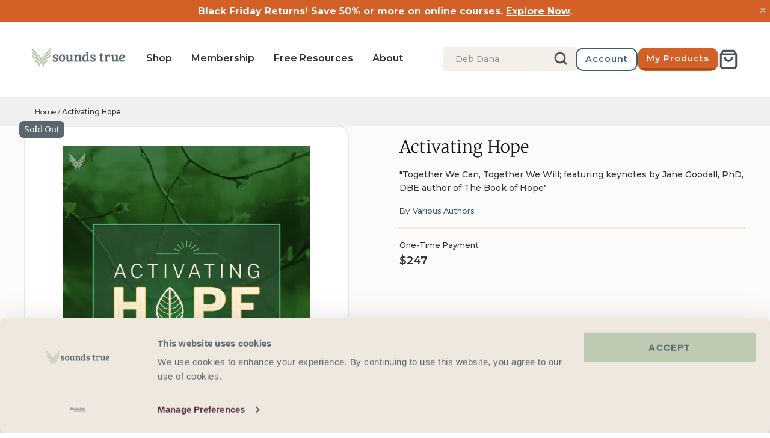

--- FILE ---
content_type: text/html; charset=utf-8
request_url: https://www.soundstrue.com/tools/bundle-subscriptions/shop-info
body_size: -654
content:

{
      "currencyCode": "USD",
      "marketCountryCode": "US",
      "marketCurrencyCode": "USD",
      "moneyFormat": "${{amount_no_decimals}}",
      "moneyFormatWithCurrency": "${{amount_no_decimals}} USD"
    }
    

--- FILE ---
content_type: text/html; charset=utf-8
request_url: https://www.soundstrue.com/tools/bundle-subscriptions/product-selector?productHandle=activating-hope&variant=40773766316231
body_size: 606
content:










<fieldset data-bundleapp-wrapper="416958609367239" class="bundleapp-wrapper" style="display: none"><input type="hidden" name="selling_plan" value="" />
    

    
    <div class="bundleapp-plan-selector-group bundleapp-plan-selector-group--selected" data-one-time data-test="oneTimePrice">
      <label>
        <input aria-label="one-time-purchase" aria-labelledby="one-time-purchase-otpl" type="radio" name="bundleapp-plan-selector-group" value=""checked/>
        <span id="one-time-purchase-otpl">One-time purchase</span>
        <span class="bundleapp-plan-selector-group-pricing">$247</span>
      </label>

      <div class="bundleapp-plan-selector-plan" style="display: none">
        <select class="bundleapp-plan-selector-select"><option value=""></option></select>
        <div class="bundleapp-plan-selector-radio" style="display: none">
              <input type="radio" name="plan" value="" id="one-time-purchase"checked>
          </div>
      </div>
    </div>
    

    


    <div class="bundleapp-plan-selector-description">
      
    </div></fieldset>

<script type="application/json" id="awt-product-data">{
    "widget_id": "416958609367239",
    "id": 6958609367239,
    "title": "Activating Hope",
    "selling_plan_groups": [{"id":"475f5dc8b527cf716455221ab573927699afdc1a","name":"Delivery every 1 month","options":[{"name":"Recharge Plan ID","position":1,"values":["3244821"]},{"name":"Order Frequency and Unit","position":2,"values":["1-month"]}],"selling_plans":[{"id":1403748551,"name":"Delivery every 1 month","description":null,"options":[{"name":"Recharge Plan ID","position":1,"value":"3244821"},{"name":"Order Frequency and Unit","position":2,"value":"1-month"}],"recurring_deliveries":true,"price_adjustments":[{"order_count":null,"position":1,"value_type":"percentage","value":0}],"checkout_charge":{"value_type":"percentage","value":100}}],"app_id":"294517"}],
    "variants": [{"id":40773766316231,"title":"One-Time Payment","option1":"One-Time Payment","option2":null,"option3":null,"sku":"XC06570","requires_shipping":false,"taxable":true,"featured_image":null,"available":false,"name":"Activating Hope - One-Time Payment","public_title":"One-Time Payment","options":["One-Time Payment"],"price":24700,"weight":0,"compare_at_price":null,"inventory_management":"shopify","barcode":"","requires_selling_plan":false,"selling_plan_allocations":[{"price_adjustments":[{"position":1,"price":24700}],"price":24700,"compare_at_price":24700,"per_delivery_price":24700,"selling_plan_id":1403748551,"selling_plan_group_id":"475f5dc8b527cf716455221ab573927699afdc1a"}],"quantity_rule":{"min":1,"max":null,"increment":1}},{"id":40773766381767,"title":"Three Monthly Payments","option1":"Three Monthly Payments","option2":null,"option3":null,"sku":"XC06570","requires_shipping":false,"taxable":true,"featured_image":null,"available":false,"name":"Activating Hope - Three Monthly Payments","public_title":"Three Monthly Payments","options":["Three Monthly Payments"],"price":4900,"weight":0,"compare_at_price":null,"inventory_management":"shopify","barcode":"","requires_selling_plan":false,"selling_plan_allocations":[{"price_adjustments":[{"position":1,"price":4900}],"price":4900,"compare_at_price":4900,"per_delivery_price":4900,"selling_plan_id":1403748551,"selling_plan_group_id":"475f5dc8b527cf716455221ab573927699afdc1a"}],"quantity_rule":{"min":1,"max":null,"increment":1}}],
    "selected_variant":{"id":40773766316231,"title":"One-Time Payment","option1":"One-Time Payment","option2":null,"option3":null,"sku":"XC06570","requires_shipping":false,"taxable":true,"featured_image":null,"available":false,"name":"Activating Hope - One-Time Payment","public_title":"One-Time Payment","options":["One-Time Payment"],"price":24700,"weight":0,"compare_at_price":null,"inventory_management":"shopify","barcode":"","requires_selling_plan":false,"selling_plan_allocations":[{"price_adjustments":[{"position":1,"price":24700}],"price":24700,"compare_at_price":24700,"per_delivery_price":24700,"selling_plan_id":1403748551,"selling_plan_group_id":"475f5dc8b527cf716455221ab573927699afdc1a"}],"quantity_rule":{"min":1,"max":null,"increment":1}},
    "selling_plans_by_id": {"1403748551": {
              "id":1403748551,
              "name": "Delivery every 1 month",
              "description": null,
              "options": [{"name":"Recharge Plan ID","position":1,"value":"3244821"},{"name":"Order Frequency and Unit","position":2,"value":"1-month"}],
              "recurring_deliveries": true,
              "price_adjustments": [{"order_count":null,"position":1,"value_type":"percentage","value":0}],
              "selling_plan_group_id": "475f5dc8b527cf716455221ab573927699afdc1a"
            }
},
    "metafields": {},
    "selectedSellingPlanId": "null",
    "selected_selling_plan":null,
    "translations": {
      "subscription": "Translation missing: en.awtomatic.plan_selector.subscription",
      "save": "Translation missing: en.awtomatic.plan_selector.save",
      "extra": "Translation missing: en.awtomatic.plan_selector.extra",
      "off": "Translation missing: en.awtomatic.plan_selector.off",
      "customize_my_box": "Translation missing: en.awtomatic.plan_selector.customize_my_box",
      "from": "Translation missing: en.awtomatic.plan_selector.from",
      "delivery_suffix": "Translation missing: en.awtomatic.plan_selector.delivery_suffix",
      "gift_first_name_placeholder": "Translation missing: en.awtomatic.plan_selector.gift_first_name_placeholder",
      "gift_first_name_label": "Translation missing: en.awtomatic.plan_selector.gift_first_name_label",
      "gift_last_name_placeholder": "Translation missing: en.awtomatic.plan_selector.gift_last_name_placeholder",
      "gift_last_name_label": "Translation missing: en.awtomatic.plan_selector.gift_last_name_label",
      "gift_email_placeholder": "Translation missing: en.awtomatic.plan_selector.gift_email_placeholder",
      "gift_email_label": "Translation missing: en.awtomatic.plan_selector.gift_email_label",
      "gift_email_warning": "Translation missing: en.awtomatic.plan_selector.gift_email_warning",
      "gift_note_placeholder": "Translation missing: en.awtomatic.plan_selector.gift_note_placeholder",
      "gift_note_label": "Translation missing: en.awtomatic.plan_selector.gift_note_label",
      "gift_checkbox_label": "Translation missing: en.awtomatic.plan_selector.gift_checkbox_label",
      "gift_recipient_info_title": "Translation missing: en.awtomatic.plan_selector.gift_recipient_info_title"
    },
    "auth_token": "",
    "customer": {
      "id": "",
      "addresses": null
    },
    "gift_selling_plans":[1365541063,1365573831,2074443975,2074476743,2074509511] }
</script>


--- FILE ---
content_type: text/html; charset=utf-8
request_url: https://www.soundstrue.com/tools/bundle-subscriptions/product-selector?productHandle=activating-hope&variant=40773766316231
body_size: 574
content:










<fieldset data-bundleapp-wrapper="546958609367239" class="bundleapp-wrapper" style="display: none"><input type="hidden" name="selling_plan" value="" />
    

    
    <div class="bundleapp-plan-selector-group bundleapp-plan-selector-group--selected" data-one-time data-test="oneTimePrice">
      <label>
        <input aria-label="one-time-purchase" aria-labelledby="one-time-purchase-otpl" type="radio" name="bundleapp-plan-selector-group" value=""checked/>
        <span id="one-time-purchase-otpl">One-time purchase</span>
        <span class="bundleapp-plan-selector-group-pricing">$247</span>
      </label>

      <div class="bundleapp-plan-selector-plan" style="display: none">
        <select class="bundleapp-plan-selector-select"><option value=""></option></select>
        <div class="bundleapp-plan-selector-radio" style="display: none">
              <input type="radio" name="plan" value="" id="one-time-purchase"checked>
          </div>
      </div>
    </div>
    

    


    <div class="bundleapp-plan-selector-description">
      
    </div></fieldset>

<script type="application/json" id="awt-product-data">{
    "widget_id": "546958609367239",
    "id": 6958609367239,
    "title": "Activating Hope",
    "selling_plan_groups": [{"id":"475f5dc8b527cf716455221ab573927699afdc1a","name":"Delivery every 1 month","options":[{"name":"Recharge Plan ID","position":1,"values":["3244821"]},{"name":"Order Frequency and Unit","position":2,"values":["1-month"]}],"selling_plans":[{"id":1403748551,"name":"Delivery every 1 month","description":null,"options":[{"name":"Recharge Plan ID","position":1,"value":"3244821"},{"name":"Order Frequency and Unit","position":2,"value":"1-month"}],"recurring_deliveries":true,"price_adjustments":[{"order_count":null,"position":1,"value_type":"percentage","value":0}],"checkout_charge":{"value_type":"percentage","value":100}}],"app_id":"294517"}],
    "variants": [{"id":40773766316231,"title":"One-Time Payment","option1":"One-Time Payment","option2":null,"option3":null,"sku":"XC06570","requires_shipping":false,"taxable":true,"featured_image":null,"available":false,"name":"Activating Hope - One-Time Payment","public_title":"One-Time Payment","options":["One-Time Payment"],"price":24700,"weight":0,"compare_at_price":null,"inventory_management":"shopify","barcode":"","requires_selling_plan":false,"selling_plan_allocations":[{"price_adjustments":[{"position":1,"price":24700}],"price":24700,"compare_at_price":24700,"per_delivery_price":24700,"selling_plan_id":1403748551,"selling_plan_group_id":"475f5dc8b527cf716455221ab573927699afdc1a"}],"quantity_rule":{"min":1,"max":null,"increment":1}},{"id":40773766381767,"title":"Three Monthly Payments","option1":"Three Monthly Payments","option2":null,"option3":null,"sku":"XC06570","requires_shipping":false,"taxable":true,"featured_image":null,"available":false,"name":"Activating Hope - Three Monthly Payments","public_title":"Three Monthly Payments","options":["Three Monthly Payments"],"price":4900,"weight":0,"compare_at_price":null,"inventory_management":"shopify","barcode":"","requires_selling_plan":false,"selling_plan_allocations":[{"price_adjustments":[{"position":1,"price":4900}],"price":4900,"compare_at_price":4900,"per_delivery_price":4900,"selling_plan_id":1403748551,"selling_plan_group_id":"475f5dc8b527cf716455221ab573927699afdc1a"}],"quantity_rule":{"min":1,"max":null,"increment":1}}],
    "selected_variant":{"id":40773766316231,"title":"One-Time Payment","option1":"One-Time Payment","option2":null,"option3":null,"sku":"XC06570","requires_shipping":false,"taxable":true,"featured_image":null,"available":false,"name":"Activating Hope - One-Time Payment","public_title":"One-Time Payment","options":["One-Time Payment"],"price":24700,"weight":0,"compare_at_price":null,"inventory_management":"shopify","barcode":"","requires_selling_plan":false,"selling_plan_allocations":[{"price_adjustments":[{"position":1,"price":24700}],"price":24700,"compare_at_price":24700,"per_delivery_price":24700,"selling_plan_id":1403748551,"selling_plan_group_id":"475f5dc8b527cf716455221ab573927699afdc1a"}],"quantity_rule":{"min":1,"max":null,"increment":1}},
    "selling_plans_by_id": {"1403748551": {
              "id":1403748551,
              "name": "Delivery every 1 month",
              "description": null,
              "options": [{"name":"Recharge Plan ID","position":1,"value":"3244821"},{"name":"Order Frequency and Unit","position":2,"value":"1-month"}],
              "recurring_deliveries": true,
              "price_adjustments": [{"order_count":null,"position":1,"value_type":"percentage","value":0}],
              "selling_plan_group_id": "475f5dc8b527cf716455221ab573927699afdc1a"
            }
},
    "metafields": {},
    "selectedSellingPlanId": "null",
    "selected_selling_plan":null,
    "translations": {
      "subscription": "Translation missing: en.awtomatic.plan_selector.subscription",
      "save": "Translation missing: en.awtomatic.plan_selector.save",
      "extra": "Translation missing: en.awtomatic.plan_selector.extra",
      "off": "Translation missing: en.awtomatic.plan_selector.off",
      "customize_my_box": "Translation missing: en.awtomatic.plan_selector.customize_my_box",
      "from": "Translation missing: en.awtomatic.plan_selector.from",
      "delivery_suffix": "Translation missing: en.awtomatic.plan_selector.delivery_suffix",
      "gift_first_name_placeholder": "Translation missing: en.awtomatic.plan_selector.gift_first_name_placeholder",
      "gift_first_name_label": "Translation missing: en.awtomatic.plan_selector.gift_first_name_label",
      "gift_last_name_placeholder": "Translation missing: en.awtomatic.plan_selector.gift_last_name_placeholder",
      "gift_last_name_label": "Translation missing: en.awtomatic.plan_selector.gift_last_name_label",
      "gift_email_placeholder": "Translation missing: en.awtomatic.plan_selector.gift_email_placeholder",
      "gift_email_label": "Translation missing: en.awtomatic.plan_selector.gift_email_label",
      "gift_email_warning": "Translation missing: en.awtomatic.plan_selector.gift_email_warning",
      "gift_note_placeholder": "Translation missing: en.awtomatic.plan_selector.gift_note_placeholder",
      "gift_note_label": "Translation missing: en.awtomatic.plan_selector.gift_note_label",
      "gift_checkbox_label": "Translation missing: en.awtomatic.plan_selector.gift_checkbox_label",
      "gift_recipient_info_title": "Translation missing: en.awtomatic.plan_selector.gift_recipient_info_title"
    },
    "auth_token": "",
    "customer": {
      "id": "",
      "addresses": null
    },
    "gift_selling_plans":[1365541063,1365573831,2074443975,2074476743,2074509511] }
</script>


--- FILE ---
content_type: text/css
request_url: https://www.soundstrue.com/cdn/shop/t/426/assets/symmetry-theme-setting-styles.css?v=64939279765056866721764170689
body_size: 6831
content:
/** Shopify CDN: Minification failed

Line 309:56 Unterminated string token
Line 310:74 Unterminated string token
Line 313:56 Unterminated string token
Line 1226:76 Unterminated string token
Line 1228:36 Unterminated string token
Line 1251:62 Unterminated string token
Line 1254:78 Unterminated string token
Line 1255:38 Unterminated string token
Line 1276:80 Unterminated string token
Line 1277:64 Unterminated string token
... and 4 more hidden warnings

**/
@charset "UTF-8"; /* Component variables */















































































.cc-price-range__input-currency-symbol { font-size:
16px; }

@media (min-width: 768px) { .faq-list { flex: 0 1
800px; } }

.faq-question-container { border-bottom: 1px solid
rgba(112, 113, 115, 0.15); }

.store-availabilities-modal .cc-popup-close { color:
#707173 !important; }

.store-availabilities-modal .cc-popup-close:hover { color:
#707173 !important; }

.store-availabilities-modal .cc-popup-close svg { stroke:
#707173 !important; }

.store-availabilities-modal .cc-popup-close svg:hover { stroke:
#707173 !important; }

.store-availabilities-modal .cc-popup-modal { background-color: #ffffff;
color: #707173; }

.store-availabilities-modal .cc-popup-modal .cc-popup-content .cc-popup-text
.store-availabilities-modal__product-title { color: #707173; }

.store-availabilities-modal .cc-popup-modal .cc-popup-content
.store-availability-list__item:before { background-color: #e2e2e2; }

.store-availabilities-modal .cc-popup-modal .cc-popup-content
.store-availability-list__item a { color: #c16452; }

.slick-product-prev.focus-visible, .slick-product-next.focus-visible,
.slick-prev.focus-visible, .slick-next.focus-visible { outline:
#707173 auto 1px; }

.slick-product-prev, .slick-product-next { color: #707173; }

.slick-product-prev::after, .slick-product-next::after { background:
#ffffff; }

.slick-product-prev:hover, .slick-product-next:hover { color:
#707173; }

.slick-product-prev svg, .slick-product-next svg { fill: #707173; }

.slick-product-prev svg.feather, .slick-product-next svg.feather { stroke:
#707173; }

.slick-prev::after, .slick-product-prev::after { border-top-right-radius:
7px; border-bottom-right-radius:
7px; }

.slick-next::after, .slick-product-next::after { border-top-left-radius:
7px; border-bottom-left-radius:
7px; }

.slick-dots li button::before { color: #707173; }

.slick-dots li button.custom-dot circle { fill: #2e3438;
stroke: #2e3438; }

.slick-dots li button.custom-dot circle.circle-one { stroke:
rgba(46, 52, 56, 0.5); transition: opacity .5s;
}

@media (max-width: 767px) { .slick-slider--mobile-stack .slick-dots li
button.custom-dot circle { fill: #707173; stroke:
#707173; } .slick-slider--mobile-stack .slick-dots li
button.custom-dot circle.circle-one { stroke:
rgba(112, 113, 115, 0.6); } }

.tab-used .slick-dots li button:focus { outline: #707173 auto 1px; }

#fancybox-outer { background: #ffffff; }

/*================ Giftcard Template ================*/ .template-giftcard {
background: #ffffff; }

/*================ Print Giftcard Styles ================*/ .pageheader {
background: #ffffff; color: #171717; }

.pageheader .logo a { color: #171717; }

.pageheader .logo .logotext { font-size: 24px; }

@media (min-width: 768px) { .pageheader--layout-inline-permitted
.logo-area__left { font-size: 14px; }

.pageheader--layout-inline-permitted .navigation.navigation--left { color:
inherit; } .pageheader--layout-inline-permitted .navigation.navigation--left
.navigation__link:hover, .pageheader--layout-inline-permitted
.navigation.navigation--left .menu-promotion__link:hover { color: inherit; } }

.cart-link__count { background: #171717; color: #ffffff; }

.navigation { font-size: 14px; color: #0652af; }

.navigation__link[aria-expanded="true"] { color: ; }

.navigation .navigation__children-toggle { color: inherit; }

.navigation .navigation__children-toggle:hover { color: inherit; }

.navigation .navigation__tier-1, .navigation .navigation__tier-2-container {
background: #ffffff; }

.navigation .featured-link > .navigation__link { color: #b61d0f;
}

.navigation .navigation__link, .navigation .menu-promotion__link { color:
inherit; }

.navigation .navigation__link:hover, .navigation .menu-promotion__link:hover {
color: inherit; }

@media (min-width: 768px) { .navigation { border-bottom: 1px solid
#dfe3e8; } .navigation .navigation__link:hover, .navigation
.menu-promotion__link:hover { color: #c16452; } .navigation
.navigation__tier-2-container { border-top: 1px solid #dfe3e8;
border-bottom: 1px solid #dfe3e8; } .navigation
.navigation__tier-2 { max-width: 1440px; } }

.mobile-navigation-drawer { background: #ffffff; border-right: 1px
solid #dfe3e8; }

.mobile-navigation-drawer .navigation { text-align: inherit; }

.mobile-navigation-drawer .mobile-nav-toggle { padding: 12px 20px; color:
inherit; }

.mobile-navigation-drawer .navigation__mobile-header { border-bottom: 1px solid
#dfe3e8; }

.mobile-navigation-drawer .navigation__tier-1 { border-top: 1px solid
#dfe3e8; }

.mobile-navigation-drawer__footer .announcement-bar__link { border-top: 1px
solid #dfe3e8; color: inherit; }

.header-disclosures .disclosure { font-size: inherit; line-height: inherit; }

.mobile-navigation-drawer__footer .header-disclosures .disclosure__toggle {
border-top: 1px solid #dfe3e8; color: inherit; font-size:
inherit; line-height: inherit; text-align: inherit; }

.header-disclosures .disclosure__toggle:hover { color: inherit; }

.mobile-navigation-drawer__footer .header-disclosures .disclosure-list { color:
inherit; }

.mobile-navigation-drawer__footer .social-links { border-top: 1px solid
#dfe3e8; }

.mobile-navigation-drawer__footer .social-links a { color: inherit; }

.mobile-nav-back { color: inherit; }

.faq-search .faq-search__input { border: 1px solid #707173; }

.section-header .main-search { color: #707173; background:
#ffffff; }

input[type="text"].main-search__input { color: inherit; font-size: inherit; }

.section-footer__row-lower { font-size:
12px; }

.disclosure { font-size: 15px; }

.disclosure__toggle, .disclosure__toggle:hover { border: 1px solid
#dbdcdc; background-color: #ffffff;
color: #707173; font-size: inherit; }

.disclosure-list { background-color: #ffffff; color: #707173;
border: 1px solid #dbdcdc; }

.disclosure-list__option, #pagefooter .disclosure-list__option { color:
#707173; }

.disclosure-list__option:focus, .disclosure-list__option:hover, #pagefooter
.disclosure-list__option:focus, #pagefooter .disclosure-list__option:hover {
opacity: 1; color: #707173; background-color:
rgba(255, 255, 255, 0.94); }

.disclosure-list__item--current .disclosure-list__option { background-color:
rgba(255, 255, 255, 0.94); }

.cc-popup .cc-popup-modal { background-color: #ffffff; }

.cc-popup .cc-popup-close { color: #707173; }

.cc-popup-form__response { border-radius: 7px; }

.cc-popup-form__response h4 { font-family: inherit; color: inherit; }

@media (max-width: 1000px) { .filter-container .filters { background:
#ffffff; } }

.filters__close, .filter-group__heading, .filter-group__applied-item,
.filter-group__item { color: inherit; }

.filters__close:hover, .filter-group__heading:hover,
.filter-group__applied-item:hover, .filter-group__item:hover { color: inherit; }

.filter-group__applied-item:hover { color: inherit; }

.filter-group__item, .filter-group__applied-item__text,
.filter-group__clear-link { font-size:
14px; }

.filter-group__item .filter-group__item__text::after { background-image:
url("data:image/svg+xml,%3Csvg fill='rgb(255, 255, 255)'
xmlns='http://www.w3.org/2000/svg' viewBox='0 0 20 20'%3E%3Cpath d='M8.315
13.859l-3.182-3.417a.506.506 0 0 1 0-.684l.643-.683a.437.437 0 0 1 .642 0l2.22
2.393 4.942-5.327a.436.436 0 0 1 .643 0l.643.684a.504.504 0 0 1 0 .683l-5.91
6.35a.437.437 0 0 1-.642 0'%3E%3C/path%3E%3C/svg%3E"); }

.filter-group--swatch .filter-group__item { border: 1px solid
#dbdcdc; background: #ffffff; color:
#707173; border-radius: 7px; }

@media (hover: none) { .filter-group--swatch .filter-group__item:active { color:
#707173; border-color: #b0b1b2;
} }

@media (hover: hover) { .filter-group--swatch .filter-group__item:hover { color:
#707173; border-color: #b0b1b2;
} }

.filter-group--swatch .filter-group__item .filter-group__item__swatch { border:
1px solid rgba(112, 113, 115, 0.3); box-shadow: 0 0 0
1px #ffffff, 0 0 0 2px #ffffff; }

.layout-switch { color: inherit; }

.layout-switch:hover { color: inherit; }

.filter-group--swatch .filter-group__item--active { border-color:
#707173; }

.filter-toggle__options { background:
rgba(112, 113, 115, 0.06); border-radius:
7px; }

.filter-toggle__input:checked+.filter-toggle__input-label-text { background:
#ffffff; }

.filter-toggle__input-label-text { border-radius: 7px;
}

.link-dropdown .link-dropdown__button { color: inherit; }

.link-dropdown .link-dropdown__button:hover { color: inherit; }

.link-dropdown__button-prefix-icon svg circle { fill: #ffffff; }

.link-dropdown__options { background: #ffffff; }

.link-dropdown__link { color: inherit; }

.link-dropdown__link:hover { color: inherit; background:
rgba(112, 113, 115, 0.06); }

.link-dropdown__link--active { background:
rgba(112, 113, 115, 0.06); }

.utility-bar--sticky-mobile-copy { background: #ffffff; border-bottom: 1px
solid #dfe3e8; }

.breadcrumbs { font-size: 12px; }

.breadcrumbs-list__link, .breadcrumbs-prod-nav__link { color: inherit; }

.breadcrumbs-list__link:hover, .breadcrumbs-prod-nav__link:hover { color:
inherit; }

.cc-accordion { border-top: 1px solid
rgba(112, 113, 115, 0.15); }

.cc-accordion-item { border-bottom: 1px solid
rgba(112, 113, 115, 0.15); }

.cc-accordion-item__content { color:
rgba(112, 113, 115, 0.75); }

/* Standard text CSS */ abbr, acronym { border-bottom: 1px dotted
#707173; }

blockquote:before { color: #707173; }

th, td { border-bottom: 1px solid #e2e2e2; border-top: 1px solid
#e2e2e2; }

hr { border-bottom: 1px solid #e2e2e2; }

/* Theme styles */ body { font-size: 15px; line-height:
1.6; color: #707173; background: #ffffff;


  background-repeat: repeat;


overflow-y: scroll; /* Fonts on Macs look bad without these */
-moz-osx-font-smoothing: grayscale; -webkit-font-smoothing: antialiased; }


  ::selection { /* Webkit & Opera */ background: #2e3438; color:
  #ffffff; }

  ::-moz-selection { /* Firefox */ background: #2e3438; color:
  #ffffff; }


select { max-width: 100%; font-family: inherit; font-weight: inherit;
font-style: inherit; }

input[type="text"], input[type="number"], input[type="email"],
input[type="password"], input[type="address"], input[type="tel"], textarea {
font-size: 16px; line-height:
15px; font-family: ,
; font-weight: ;
font-style: ; background: #ffffff; color:
#707173; border: 1px solid
#dbdcdc; border-radius:
7px; }

input[type="text"]:hover, input[type="number"]:hover, input[type="email"]:hover,
input[type="password"]:hover, input[type="address"]:hover,
input[type="tel"]:hover, textarea:hover { border-color:
#b0b1b2; }

input[type="text"]:active, input[type="text"]:focus,
input[type="number"]:active, input[type="number"]:focus,
input[type="email"]:active, input[type="email"]:focus,
input[type="password"]:active, input[type="password"]:focus,
input[type="address"]:active, input[type="address"]:focus,
input[type="tel"]:active, input[type="tel"]:focus, textarea:active,
textarea:focus { border-color: #707173; }

/* HTML5 input placeholders */ ::-webkit-input-placeholder { color:
#707173; }

:-moz-placeholder { /* Firefox 18- */ color: #707173; }

::-moz-placeholder { /* Firefox 19+ */ color: #707173; }

:-ms-input-placeholder { color: #707173; }

.button, a.button, .btn, a.btn, button, input[type="submit"],
input[type="reset"], input[type="button"] { background: #212b36; border:
1px solid #212b36; color: #ffffff; font-size:
13px; font-family: ,
; font-weight: ;
font-style: ; border-radius: 7px;
letter-spacing: 0.08em; text-transform:
uppercase; }

.button[disabled], .btn[disabled], button[disabled], .btn.disabled,
.btn.disabled, button.disabled { background: #b1b1b1; color:
#ffffff; cursor: not-allowed; }

.button svg:not(.feather), a.button svg:not(.feather), .btn svg:not(.feather),
a.btn svg:not(.feather), button svg:not(.feather), input[type="submit"]
svg:not(.feather), input[type="reset"] svg:not(.feather), input[type="button"]
svg:not(.feather) { fill: #ffffff; }

@media (hover: none) { .button:active, a.button:active, .btn:active,
a.btn:active, button:active, input[type="submit"]:active,
input[type="reset"]:active, input[type="button"]:active { background:
#c16452; border-color: #c16452; } }

@media (hover: hover) { .button:hover, a.button:hover, .btn:hover, a.btn:hover,
button:hover, input[type="submit"]:hover, input[type="reset"]:hover,
input[type="button"]:hover { background: #c16452; border-color:
#c16452; } }

.button.button--large, a.button.button--large, .btn.button--large,
a.btn.button--large, button.button--large, input[type="submit"].button--large,
input[type="reset"].button--large, input[type="button"].button--large {
font-size: 15px; }

.button.button--icon { font-size: 15px; }

.button.altcolour, .product-form .quantity-submit-row.has-spb .button,
.btn.btn--secondary, button.altcolour, input[type="submit"].altcolour,
input[type="reset"].altcolour, input[type="button"].altcolour { background:
#ffffff; color: #212b36; border: 1px solid
; }

.button.altcolour svg:not(.feather), .product-form .quantity-submit-row.has-spb
.button svg:not(.feather), .btn.btn--secondary svg:not(.feather),
button.altcolour svg:not(.feather), input[type="submit"].altcolour
svg:not(.feather), input[type="reset"].altcolour svg:not(.feather),
input[type="button"].altcolour svg:not(.feather) { fill: #212b36; }

@media (hover: none) { .button.altcolour:active, .product-form
.quantity-submit-row.has-spb .button:active, .btn.btn--secondary:active,
button.altcolour:active, input[type="submit"].altcolour:active,
input[type="reset"].altcolour:active, input[type="button"].altcolour:active {
background: #212b36; color: #ffffff; border-color:
#212b36; } .button.altcolour:active svg:not(.feather),
.product-form .quantity-submit-row.has-spb .button:active svg:not(.feather),
.btn.btn--secondary:active svg:not(.feather), button.altcolour:active
svg:not(.feather), input[type="submit"].altcolour:active svg:not(.feather),
input[type="reset"].altcolour:active svg:not(.feather),
input[type="button"].altcolour:active svg:not(.feather) { fill:
#ffffff; } }

@media (hover: hover) {

.button.altcolour:hover svg:not(.feather), .product-form
.quantity-submit-row.has-spb .button:hover svg:not(.feather),
.btn.btn--secondary:hover svg:not(.feather), button.altcolour:hover
svg:not(.feather), input[type="submit"].altcolour:hover svg:not(.feather),
input[type="reset"].altcolour:hover svg:not(.feather),
input[type="button"].altcolour:hover svg:not(.feather) { fill: #ffffff;
} }

.btn.btn--tertiary { background: #ffffff; color: #232323;
border-color: #ffffff; }

.btn.btn--tertiary::before { content: url('//www.soundstrue.com/cdn/shopifycloud/shopify/assets/no-image-100-c91dd4bdb56513f2cbf4fc15436ca35e9d4ecd014546c8d421b1aece861dfecf_64x64.gif'); }

.btn.btn--tertiary:focus, .btn.btn--tertiary.focus, .btn.btn--outline:focus,
.btn.btn--outline.focus { box-shadow: 0 0 0 2px #232323, 0 0 0 4px
#232323; }

.btn.btn--tertiary[disabled], .btn.btn--tertiary.disabled,
.btn.btn--outline[disabled], .btn.btn--outline.disabled { background:
#ffffff; color: #b1b1b1; }

@media (hover: none) { .btn.btn--tertiary-alt { border-color:
#232323; } .btn.btn--tertiary:active { background: #212b36;
color: #ffffff; border-color: #212b36; } }

@media (hover: hover) { .btn.btn--tertiary:hover { background:
#ffffff; color: #232323; } }

.btn.btn--outline { background: transparent; border: 2px solid currentColor;
color: currentColor; }

.btn.btn--outline:hover { background: transparent; }

.button.notabutton, a.button.notabutton, button.notabutton,
input[type="submit"].notabutton { color: #c16452; }

@media (hover: none) { .button.notabutton:active, a.button.notabutton:active,
button.notabutton:active, input[type="submit"].notabutton:active { color:
; } }

@media (hover: hover) { .button.notabutton:hover, a.button.notabutton:hover,
button.notabutton:hover, input[type="submit"].notabutton:hover { color:
; } }

.button-icon { height: 15px; }

.toggle-btn { color: inherit; }

.toggle-btn:hover { color: inherit; }

.toggle-btn .button-icon circle { fill: #ffffff; }

h1, .h1-style, .faq-title, h2, h3, h4, h5, h6, .heading-font { color:
#2e3438; }

h1 a:hover, h2 a:hover, h3 a:hover, h4 a:hover, h5 a:hover, h6 a:hover { color:
; }

h1, .h1-style, .faq-title { font-size: 34px; }


h2, .h2-style { font-size:
30px; }

h3, .h3-style { font-size:
27px; }

h4, .h4-style { font-size:
24px; }

h5, .h5-style { font-size:
21px; }

h6, .h6-style { font-size:
18px; }

@media (max-width: 767px) { h1, .h1-style, .faq-title { font-size:
27px; }

h2, .h2-style { font-size:
25px; } h3, .h3-style {
font-size: 23px; } h4,
.h4-style { font-size:
21px; } h5, .h5-style {
font-size: 19px; } h6,
.h6-style { font-size: 16.92px; } }



.small-text { font-size: 12px; }

.super-large-text { font-size:
60px; }

@media (max-width: 767px) { .super-large-text { font-size:
27px; } }

.small-feature-link { border-bottom: 1px solid #c16452; font-size:
0.75em; letter-spacing:
0.08em; text-transform: uppercase; }

.small-feature-link:hover { color: ;
border-bottom-color: ; }

/* Lists */ .container { max-width: 1440px; }

#content > .container { margin-top: 50px; margin-bottom:
50px; }

.announcement-bar { font-size: 12px;
}

.announcement-bar a { color: inherit; }

.content-divider { border-bottom: 1px solid #e2e2e2; }

/* Store messages */ #store-messages { background:
#f4f6f8; }

#store-messages a { color: inherit; }

#store-messages .message .title { color: #171717; }

#store-messages .message .tagline { font-size:
12px; color:
#e29384; }

#store-messages .message .fluff { border-left: 1px solid #e2e2e2; }

#store-messages-mobile { background: #f4f6f8; color:
#171717; }

#store-messages-mobile a, #store-messages-mobile a:hover { color:
#171717; }

.page-header--with-background .pagetitle { color: inherit; }

.logo-area { color: #171717; background: #ffffff;
border-bottom: 1px solid #dfe3e8; font-size:
12px; transition: border-color 200ms
ease-in; }

.logo-area .button.mobile-nav-toggle { color: inherit; }

/* Main footer */ #pagefooter { background: #f4dfdb; color:
#676869; }

#pagefooter a { color: inherit; }

#pagefooter h1, #pagefooter h2, #pagefooter h3, #pagefooter h4, #pagefooter h5,
#pagefooter h6 { color: #171717; }

#pagefooter .cross-page-promos { background: #f7f1f0; }

#pagefooter .cross-page-promos, #pagefooter .cross-page-promos a, #pagefooter
.cross-page-promos h6 { color: #171717; }

#pagefooter .cross-page-promos svg { stroke: #171717; }

#pagefooter .signup-form__email, #pagefooter .signup-form__email:focus {
background-color: #f4dfdb; color: #676869; }

#pagefooter .signup-form__email:focus { box-shadow: inset 0 0 0 1.5px
currentColor, inset 500px 0 0 #f4dfdb, 0 0 0 1.5px
#232323; }

#pagefooter .signup-form__email::placeholder { color:
#B1B1B1; }

#pagefooter .section-footer__menu-block_link { color: #676869; }

#pagefooter h6.section-footer__pretitle, .section-footer__image-caption { color:
#FFCC33; }

/* Social links */ .sharing .sharing-label { font-size:
12px; }

.cc-popup-social .social-links .social-links__list li a { color:
var(--color-black-fade); }

.sharing a svg, .sharing a svg g { fill: #c16452; }

.sharing a:hover svg, .sharing a:hover svg g { fill: ;
}

/* Product listing */ .product-block .block-inner .vendor,
.product-block-options { font-size:
12px; }

.product-block .product-link:not(.button) { color: inherit; }

.product-block .product-info { color: inherit; }

.product-block-options--swatch
.product-block-options__item.product-block-options__item--unavailable {
box-shadow: 0 0 0 2px #ffffff, 0 0 0 3px
rgba(112, 113, 115, 0.3); }

@media (min-width: 768px) { .product-block-options--swatch
.product-block-options__item.product-block-options__item--unavailable {
box-shadow: 0 0 0 3px #ffffff, 0 0 0 4px
rgba(112, 113, 115, 0.3); } }

.product-block-options--swatch
.product-block-options__item.product-block-options__item--unavailable::before {
background: #ffffff; }

.product-block-options--swatch
.product-block-options__item.product-block-options__item--unavailable::after {
background: rgba(112, 113, 115, 0.3); }

.product-block-options--swatch .product-block-options__item:focus,
.product-block-options--swatch .product-block-options__item:active { box-shadow:
0 0 0 2px #ffffff, 0 0 0 3px
rgba(112, 113, 115, 0.6); }

@media (min-width: 1000px) { .product-block-options--swatch
.product-block-options__item:hover, .product-block-options--swatch
.product-block-options__item:focus, .product-block-options--swatch
.product-block-options__item:active { box-shadow: 0 0 0 3px #ffffff, 0 0 0
4px rgba(112, 113, 115, 0.3); } }

.product-block-options--swatch .product-block-options__item
.product-block-options__item__text { background: #ffffff; border: 1px solid
rgba(112, 113, 115, 0.15); }

/* @media (min-width: 768px) { .product-block .image-cont .btn.quickbuy-toggle {
border-color: rgba(112, 113, 115, 0.15); font-size:
13px; } .product-block .image-cont
.btn.quickbuy-toggle:hover { background: #ffffff; color:
#212b36; border-color:
rgba(112, 113, 115, 0.15); } } */

.image-page-button, .image-page-button:hover { color: #707173; }

.image-page-button::after { background: #ffffff; }

.image-page-button svg { stroke: #707173; }

.product-label { position: absolute;

  top: 10px;


  left: 10px; right: unset;

text-align: center; }



.product-label > span { background: #c20000; color:
#ffffff; font-size: 11px; }

@media (min-width: 768px) { .product-label > span { font-size:
12px; } }

.product-label--stock > span { background: #09728c; color:
#ffffff; }

.product-label--new-in > span { background: #de9d9a; color:
#ffffff; }

.price-label--sold-out { color: #171717; }

.price-label--sale { color: #c20000; }

.price-label--preorder { color: #3ea36a; }

.product-block .product-info { font-size:
14px; text-align:
left; }


  .product-price { justify-content: flex-start; }

  .product-price__item { margin-right: 0.5rem; }


.product-price__from { font-size:
12px; }

.product-block .product-info .unit-price { font-size:
12px; }

.product-block.expanded .block-inner::after { border-bottom-color:
#f7f1f0; }

.product-block.collection-block .image-cont .rimage__image { object-position:
center center; }

/* Collection blocks - in style of product block */
.collection-slider-row.for-collections { margin-bottom: 50px;
}

.collection-slider-row.for-collections.use-alt-bg { padding-bottom:
50px; }

.use-alt-bg { background-color: #fcfbfa; color: #707173;
}

.use-alt-bg h1, .use-alt-bg .h1-style, .use-alt-bg .faq-title, .use-alt-bg h2,
.use-alt-bg h3, .use-alt-bg h4, .use-alt-bg h5, .use-alt-bg h6, .use-alt-bg
a:not(.btn), .use-alt-bg a:not(.btn):hover { color: inherit; }

.use-alt-bg .small-feature-link { border-bottom-color:
rgba(112, 113, 115, 0.6); }

.use-alt-bg .small-feature-link:hover { border-bottom-color:
#707173; }

/* Product detail */ .product-detail .gallery .slick-dots li button::before {
background-color: #707173; }

.product-detail .gallery .slick-dots .slick-active button:before { color:
#707173; }

.thumbnails .thumbnail::after { background: #A0DAB3; height: 6px;
}

.view-in-space, .view-in-space:hover { color: #707173; background:
rgba(112, 113, 115, 0.08); }

.thumbnail__badge .icon { fill: #ffffff; }

.thumbnail__badge .icon .icon-3d-badge-full-color-outline, .thumbnail__badge
.icon .icon-video-badge-full-color-outline { stroke:
rgba(112, 113, 115, 0.05); }

.thumbnail__badge .icon .icon-3d-badge-full-color-element, .thumbnail__badge
.icon .icon-video-badge-full-color-element { fill: #707173; }

.product-detail-label { font-size: 15px; }

:root { --payment-terms-background-color: #ffffff; }

.price-area .on-sale .current-price { color: #e53d3d; }

.price-area .h4-style { font-family: inherit; }

.product-detail .input-row label { font-size: 15px; }

.product-form .quantity-wrapper a { border: 1px solid
#dbdcdc; border-radius:
7px; background-color: #ffffff; color: inherit;
font-size: inherit; }

@media (hover: none) { .product-form .quantity-wrapper a:active { border-color:
#b0b1b2; } }

@media (hover: hover) { .product-form .quantity-wrapper a:hover { border-color:
#b0b1b2; } }

.product-form .quantity-submit-row.has-spb .shopify-payment-button__button {
font-size: 15px; line-height: 15px;
}

.product-form .quantity-submit-row.has-spb
.shopify-payment-button__button--unbranded { background: #212b36; border:
1px solid #212b36; border-radius: 7px; color:
#ffffff; }

.product-form .quantity-submit-row.has-spb
.shopify-payment-button__button--unbranded:hover { background:
#c16452; border-color: #c16452; }

.shopify-payment-button .shopify-payment-button__more-options { color: inherit;
}

/* Slide-out product detail, i.e. home, collection */ .quickbuy-container {
background: #f7f1f0; --payment-terms-background-color:
#f7f1f0; margin-top: 30px; }

@media (max-width: 1300px) { .quickbuy-container { margin-top: 20px; } }

.quickbuy-container::before { background: #f7f1f0; }

.quickbuy-container .product-detail { color: #4d4d4d; }

.quickbuy-container .product-detail .title, .quickbuy-container .product-detail
.title a, .quickbuy-container .product-detail h1.majortitle, .quickbuy-container
.product-detail h2, .quickbuy-container .product-detail h3, .quickbuy-container
.product-detail h4, .quickbuy-container .product-detail h5, .quickbuy-container
.product-detail h6 { color: #4d4d4d; }

.quickbuy-container .product-detail label, .quickbuy-container .product-detail
.styled-select label { color: #737477; }

.quickbuy-container .product-detail a.button, .quickbuy-container
.product-detail a.button:hover { background-color:
#c16452; }

.quickbuy-container .close-detail .feather { stroke: #5c5c5c; }

/* Collection slider specific */ .collection-slider-row { margin-top:
50px; }

.collection-slider-row.use-alt-bg { padding-top: 50px; }

/* Blog / articles */ .article-list .article { border-top: 1px solid
#e2e2e2; }

@media (min-width: 767px) { .article-list.article-layout--columns {
margin-bottom: -50px; } .article-list.article-layout--columns
.article { margin: 0 0 50px; border-right: 1px solid
#e2e2e2; } }

@media (min-width: 1024px) { .article-list.article-layout--columns
.article:nth-child(2n) { border-right: 1px solid #e2e2e2; } }

.reading-width { max-width: 800px; }

.container.container--reading-width, .article .container, #comments.container,
.container .shopify-policy__container { max-width:
800px; }

/* Meta info */ .meta .iconmeta { font-size:
12px; }

.cart-item { border-top: 1px solid #e2e2e2; }

.buttoned-input { border: 1px solid #dbdcdc;
border-radius: 7px; background: #ffffff; color:
#707173; }

.buttoned-input svg { width: 15px; height:
15px; }

.cart-item .remove svg { width: 15px; height:
15px; }

.cart-item .unit-price { font-size:
12px; }

#cartform #shipping-calculator .inputrow label { font-size:
15px; }

/** Forms **/ .input-row select, .inputrow select { border: 1px solid
#e2e2e2; }

@media (min-width: 400px) { .text-over-input__text { font-size:
12px; } }

#template label, .edit_address label { font-size: 15px; }

/* Order Details */ .order-table .unit-price { font-size:
12px; }

#comments .comment { border-top: 1px solid #e2e2e2; }

.simple-popup { border: 1px solid #e2e2e2; color: #171717;
background: #ffffff; }

.image-overlay { color: #2e3438; }

.image-overlay .rte a { color: inherit; }

.image-overlay--bg-full .video-container__video::after, .image-overlay--bg-full
.video-container__fallback::after { background:
rgba(0, 0, 0, 0.1); }

.image-overlay--bg-box .overlay-text .overlay-text__text { background:
rgba(255, 255, 255, 0.6); color: #707173; }

.image-overlay--bg-box .overlay-text .overlay-text__text .overlay-text__title {
color: #2e3438; }

.image-overlay--bg-box .overlay-text .overlay-text__text .overlay-text__rte a {
border-bottom-color: rgba(112, 113, 115, 0.6); }

.image-overlay--bg-box .overlay-text .overlay-text__text .overlay-text__rte
a:hover { border-bottom-color: #707173; }

.image-overlay--bg-box .overlay-text .overlay-text__text .small-feature-link {
color: #c16452; border-bottom-color: #c16452; }

.image-overlay--bg-box .overlay-text .overlay-text__text
.small-feature-link:hover { color: ;
border-bottom-color: ; }

.image-overlay__image-link, .image-overlay__image-link:hover { color: inherit; }

.overlay-text .overlay-text__rte a, .overlay-text .overlay-text__rte a:hover {
border-bottom-color: rgba(46, 52, 56, 0.5);
color: inherit; }

.overlay-text .overlay-text__rte a:hover { border-bottom-color:
#2e3438; }

.overlay-text .small-feature-link { border-bottom-color:
rgba(46, 52, 56, 0.5); }

.overlay-text .small-feature-link:hover { color: inherit; border-bottom-color:
#2e3438; }

.overlay-text__title { color: inherit; }

.slick-dotted.slick-slider-overlay-dots .slick-dots li button::before { color:
#2e3438; }

@media (min-width: 768px) { .slick-dotted.slick-slider-overlay-dots-desktop
.slick-dots li button::before { color: #2e3438; } }

.image-block .second-line { font-size: 15px; }

@media (max-width: 767px) { .video-container--modal-mobile .overlay-text {
padding-top: 50px; padding-bottom: 50px; }
}

.video-container__play svg { stroke: #2e3438; }

.video-container__play svg polygon { fill: #2e3438; }

.plyr.plyr--full-ui.plyr--video { color: #707173; }

.plyr.plyr--full-ui.plyr--video .plyr__control.plyr__control--overlaid {
background-color: #ffffff; border-color:
rgba(112, 113, 115, 0.05); }

.plyr.plyr--full-ui.plyr--video
.plyr__control.plyr__control--overlaid.plyr__tab-focus,
.plyr.plyr--full-ui.plyr--video .plyr__control.plyr__control--overlaid:hover {
color: rgba(112, 113, 115, 0.55); }

.plyr.plyr--full-ui.plyr--video .plyr__controls { background-color:
#ffffff; border-color: rgba(112, 113, 115, 0.05); }

.plyr.plyr--full-ui.plyr--video .plyr__progress
input[type='range']::-moz-range-thumb { box-shadow: 2px 0 0 0 #ffffff; }

.plyr.plyr--full-ui.plyr--video .plyr__progress input[type='range']::-ms-thumb {
box-shadow: 2px 0 0 0 #ffffff; }

.plyr.plyr--full-ui.plyr--video .plyr__progress
input[type='range']::-webkit-slider-thumb { box-shadow: 2px 0 0 0 #ffffff;
}

.plyr.plyr--full-ui.plyr--video .plyr__progress
input[type='range']::-webkit-slider-runnable-track { background-image:
linear-gradient(to right, currentColor var(--value, 0),
rgba(112, 113, 115, 0.6) var(--value, 0)); }

.plyr.plyr--full-ui.plyr--video .plyr__progress
input[type='range']::-moz-range-track { background-color:
rgba(112, 113, 115, 0.6); }

.plyr.plyr--full-ui.plyr--video .plyr__progress
input[type='range']::-ms-fill-upper { background-color:
rgba(112, 113, 115, 0.6); }

.plyr.plyr--full-ui.plyr--video .plyr__progress
input[type='range'].plyr__tab-focus::-webkit-slider-runnable-track { box-shadow:
0 0 0 4px rgba(112, 113, 115, 0.25); }

.plyr.plyr--full-ui.plyr--video .plyr__progress
input[type='range'].plyr__tab-focus::-moz-range-track { box-shadow: 0 0 0 4px
rgba(112, 113, 115, 0.25); }

.plyr.plyr--full-ui.plyr--video .plyr__progress
input[type='range'].plyr__tab-focus::-ms-track { box-shadow: 0 0 0 4px
rgba(112, 113, 115, 0.25); }

.plyr.plyr--full-ui.plyr--video .plyr__progress
input[type='range']:active::-moz-range-thumb { box-shadow: 0 0 0 3px
rgba(112, 113, 115, 0.25); }

.plyr.plyr--full-ui.plyr--video .plyr__progress
input[type='range']:active::-ms-thumb { box-shadow: 0 0 0 3px
rgba(112, 113, 115, 0.25); }

.plyr.plyr--full-ui.plyr--video .plyr__progress
input[type='range']:active::-webkit-slider-thumb { box-shadow: 0 0 0 3px
rgba(112, 113, 115, 0.25); }

.plyr.plyr--full-ui.plyr--video .plyr__progress .plyr__tooltip {
background-color: #707173; color: #ffffff; }

.plyr.plyr--full-ui.plyr--video .plyr__progress .plyr__tooltip::before {
border-top-color: #707173; }

.plyr.plyr--full-ui.plyr--video.plyr--loading .plyr__progress__buffer {
background-image: linear-gradient(-45deg,
rgba(112, 113, 115, 0.6) 25%, transparent 25%,
transparent 50%, rgba(112, 113, 115, 0.6) 50%,
rgba(112, 113, 115, 0.6) 75%, transparent 75%,
transparent); }

.plyr.plyr--full-ui.plyr--video .plyr__volume input[type='range'] { color:
#ffffff; }

.plyr.plyr--full-ui.plyr--video .plyr__volume
input[type='range']::-moz-range-thumb { box-shadow: 2px 0 0 0
#707173; }

.plyr.plyr--full-ui.plyr--video .plyr__volume input[type='range']::-ms-thumb {
box-shadow: 2px 0 0 0 #707173; }

.plyr.plyr--full-ui.plyr--video .plyr__volume
input[type='range']::-webkit-slider-thumb { box-shadow: 2px 0 0 0
#707173; }

.plyr.plyr--full-ui.plyr--video .plyr__volume
input[type='range']::-webkit-slider-runnable-track { background-image:
linear-gradient(to right, currentColor var(--value, 0),
rgba(255, 255, 255, 0.6) var(--value, 0)); }

.plyr.plyr--full-ui.plyr--video .plyr__volume
input[type='range']::-moz-range-track, .plyr.plyr--full-ui.plyr--video
.plyr__volume input[type='range']::-ms-fill-upper { background-color:
rgba(255, 255, 255, 0.6); }

.plyr.plyr--full-ui.plyr--video .plyr__volume
input[type='range'].plyr__tab-focus::-webkit-slider-runnable-track { box-shadow:
0 0 0 4px rgba(255, 255, 255, 0.25); }

.plyr.plyr--full-ui.plyr--video .plyr__volume
input[type='range'].plyr__tab-focus::-moz-range-track { box-shadow: 0 0 0 4px
rgba(255, 255, 255, 0.25); }

.plyr.plyr--full-ui.plyr--video .plyr__volume
input[type='range'].plyr__tab-focus::-ms-track { box-shadow: 0 0 0 4px
rgba(255, 255, 255, 0.25); }

.plyr.plyr--full-ui.plyr--video .plyr__volume
input[type='range']:active::-moz-range-thumb { box-shadow: 0 0 0 3px
rgba(255, 255, 255, 0.25); }

.plyr.plyr--full-ui.plyr--video .plyr__volume
input[type='range']:active::-ms-thumb { box-shadow: 0 0 0 3px
rgba(255, 255, 255, 0.25); }

.plyr.plyr--full-ui.plyr--video .plyr__volume
input[type='range']:active::-webkit-slider-thumb { box-shadow: 0 0 0 3px
rgba(255, 255, 255, 0.25); }

.shopify-model-viewer-ui .shopify-model-viewer-ui__controls-area { background:
#ffffff; border-color: rgba(112, 113, 115, 0.05); }

.shopify-model-viewer-ui .shopify-model-viewer-ui__button { color:
#707173; }

.shopify-model-viewer-ui .shopify-model-viewer-ui__button--control:hover {
color: rgba(112, 113, 115, 0.55); }

.shopify-model-viewer-ui .shopify-model-viewer-ui__button--control:active,
.shopify-model-viewer-ui
.shopify-model-viewer-ui__button--control.focus-visible:focus { color:
rgba(112, 113, 115, 0.55); background:
rgba(112, 113, 115, 0.05); }

.shopify-model-viewer-ui
.shopify-model-viewer-ui__button--control:not(:last-child):after { border-color:
rgba(112, 113, 115, 0.05); }

.shopify-model-viewer-ui .shopify-model-viewer-ui__button--poster { background:
#ffffff; border-color: rgba(112, 113, 115, 0.05); }

.shopify-model-viewer-ui .shopify-model-viewer-ui__button--poster:hover,
.shopify-model-viewer-ui .shopify-model-viewer-ui__button--poster:focus { color:
rgba(112, 113, 115, 0.55); }

/* Content and content layouts */ .spaced-row { margin-bottom:
50px; }

.spaced-row-above { margin-top: 50px; }

.fully-spaced-row, .faq-layout, .fully-spaced-row--small { margin-top:
50px; margin-bottom: 50px; }

.strongly-spaced-row, .fully-spaced-row--medium { margin-top:
80px; margin-bottom: 80px; }

@media (max-width: 767px) { .strongly-spaced-row, .fully-spaced-row--medium {
margin-top: 60px; margin-bottom:
60px; } }

.fully-spaced-row--large { margin-top: 110px;
margin-bottom: 110px; }

.padded-row, .fully-padded-row--small { padding-top: 50px;
padding-bottom: 50px; }

.fully-padded-row--medium { padding-top: 80px;
padding-bottom: 80px; }

@media (max-width: 767px) { .fully-padded-row--medium { padding-top:
60px; padding-bottom:
60px; } }

.fully-padded-row--large, .strongly-padded-row { padding-top:
110px; padding-bottom:
110px; }

.page-section-spacing { margin-top: 50px; margin-bottom:
50px; }

@media (min-width: 768px) { .slim-column-left-layout > .column:last-child {
flex: 0 1 800px; } }

.clickyboxes li a { border: 1px solid
#dcdcdd; background: #ffffff; color:
#737477; border-radius: 7px; }

.clickyboxes li a.active { color: #707173; }

.product-form .quantity-wrapper input[name=quantity], .product-form
.quantity-wrapper { color: #737477; }

.colors--alt .product-form .quantity-wrapper input[name=quantity] { color:
; background-color: #707173; }

@media (hover: none) { .clickyboxes li a:active { color: #707173;
border-color: #b0b1b2; } }

@media (hover: hover) { .clickyboxes li a:hover { color: #707173;
border-color: #b0b1b2; } }

.clickyboxes li a.unavailable { color:
rgba(112, 113, 115, 0.9); background-image:
url("data:image/svg+xml,%3Csvg xmlns='http://www.w3.org/2000/svg' width='24'
height='24' viewBox='0 0 24 24' fill='none' stroke='rgba(112, 113, 115, 0.2)' stroke-width='0.4' preserveAspectRatio='none' %3E%3Cline x1='24' y1='0' x2='0'
y2='24'%3E%3C/line%3E%3C/svg%3E"); }

.clickyboxes li a.unavailable.active, .clickyboxes li a.unavailable.active:hover
{ border-color: rgba(112, 113, 115, 0.9); }

.clickyboxes li a.active, .clickyboxes li a.active:hover { border-color:
#A0DAB3; background-color: #A0DAB3; }

.styled-select > select { border: 1px solid
#dbdcdc; border-radius:
7px; background-color: #ffffff; color:
#707173; font-size: inherit; }

.styled-select .select2-container { color: #707173; }

.styled-select .select2-container .select2-selection { border: 1px solid
#dbdcdc; border-radius:
7px; background: #ffffff; }

.styled-select .select2-container .select2-selection__rendered { color:
#707173; }

.styled-select .select2-container .select2-selection__arrow b {
background-image: url("data:image/svg+xml;charset=UTF-8,%3csvg
xmlns='http://www.w3.org/2000/svg' stroke='rgb(112, 113, 115)'
width='24' height='24' viewBox='0 0 24 24' fill='none' stroke-width='2'
stroke-linecap='round' stroke-linejoin='round'%3e%3cpolyline points='6 9 12 15
18 9'%3e%3c/polyline%3e%3c/svg%3e"); }

.styled-select .select2-container .select2-selection__rendered { color:
#707173; }

.styled-select--label-small label { font-size:
12px; }

.select2-results { background: #ffffff; border: 1px solid
#dbdcdc; color: #707173; }

.select2-container--default .select2-results__option--highlighted[aria-selected]
{ background:
rgba(234, 234, 234, 0.3); color:
#707173; }

.lightly-styled-select { height: 41px;
background: #ffffff; border: 1px solid
#dbdcdc; border-radius:
7px; }

.lightly-styled-select::after { background-image: url("data:image/svg+xml,%3Csvg
fill='rgb(112, 113, 115)' height='18' width='18' viewBox='0 0 24
24' xmlns='http://www.w3.org/2000/svg'%3E%3Cpath d='M7.41 7.84L12
12.42l4.59-4.58L18 9.25l-6 6-6-6z'/%3E%3Cpath d='M0-.75h24v24H0z'
fill='none'/%3E%3C/svg%3E"); background-color: #ffffff; }

.lightly-styled-select select { color: #707173; font-size:
15px !important; line-height:
39px !important; }

@media (max-width: 767px) { .lightly-styled-select select { font-size:
16px!important; } }



@media (max-width: 767px) { .responsive-table { border-top: 1px solid
#e2e2e2; } .responsive-table tr { border-bottom: 1px solid
#e2e2e2; } .responsive-table td { background:
#ebebeb; color: #2e3438; } .responsive-table
.responsive-table__cell-head { background: #ffffff; } .responsive-table
.responsive-table__cell-head a { color: inherit; } }

.size-chart-link { font-size: 15px; }

.template-article .article-image { margin-top: -50px;
margin-bottom: 50px; }

/* Just-added-to-cart summary */ .cart-summary-overlay { background:
#f7f1f0; border-bottom: 1px solid #e2e2e2;
font-size: 12px; }

.cart-summary-overlay__row-head { border-bottom: 1px solid #e2e2e2; }

.cart-summary-overlay__title { font-size: 15px; }

@media (max-width: 767px) { .cart-summary-overlay__column-subtotal { border-top:
1px solid #e2e2e2;; } }

.theme-product-reviews-full .spr-container { border-color:
rgba(112, 113, 115, 0.2); }

.theme-product-reviews-full .spr-form, .theme-product-reviews-full .spr-reviews
{ border-top: 1px solid rgba(112, 113, 115, 0.2); }

.theme-product-reviews-full .spr-pagination { border-top-color:
rgba(112, 113, 115, 0.2); }

.image-overlap .placeholder-image { box-shadow: 0 0 0 5px #ffffff; }

/* Phone sizes typically start here */ @media only screen and (max-width: 767px)
{ /* iOS zoom workaround */ input, select, textarea { font-size:
16px; } .styled-select select {
font-size: 16px !important; }
.strongly-padded-row { padding-top: 50px; padding-bottom:
50px; } .strongly-spaced-row { margin-top:
50px; margin-bottom: 50px; }
.layout-column-half-left { margin-bottom: 50px; } .cart-item
{ border-bottom: 1px solid #e2e2e2; } .template-article .article
.meta { border-top: 1px solid #f1f1f1; }
.template-article .article .meta .iconmeta { border-bottom: 1px dotted
#f1f1f1; } .template-article .article
.pagination-row { border-bottom: 1px solid
#f1f1f1; } .overlay-text-parent--mobile-stack
.overlay-text .overlay-text__title { color: #2e3438; }
.overlay-text-parent--mobile-stack .overlay-text .overlay-text__text a {
border-bottom-color: #707173; } .overlay-text-parent--mobile-stack {
color: inherit; } }


--- FILE ---
content_type: text/css
request_url: https://www.soundstrue.com/cdn/shop/t/426/assets/vueEntry-BxSoz7NR.css?v=88731743034200499801764170678
body_size: 15515
content:
[data-v-a13b2c56]:root{--color-black: #000000;--color-black-fade: #333333;--color-grey-750: #272727;--color-grey-725: $color-black-900;--color-grey-700: #2e2e2e;--color-grey-600: #737477;--color-grey-601: #717171;--color-grey-500: #9b9b9b;--color-grey-400: #b1b1b1;--color-grey-300: #eff0f2;--color-grey-200: #f7f7f7;--color-white: #ffffff;--color-border: var(--color-grey-500);--color-border-active: var(--color-grey-700);--color-bg-disabled: var(--color-grey-300);--color-error: var(--color-error-dark);--color-focus: var(--color-focus-dark);--color-sale: var(--ccolor-secondary-900)}.colors--alt[data-v-a13b2c56]{--color-border: var(--color-grey-601);--color-border-active: var(--color-text-body-alt);--color-border-disabled: var(--color-grey-500);--color-bg-disabled: var(--color-bg-alt);--color-bg: var(--color-bg-alt);--color-text-body: var(--color-text-body-alt);--color-text-heading: var(--color-text-body-alt);--color-error: var(--color-error-light);--color-focus: var(--color-focus-light);--color-sale: var(--color-tertiary-900);--color-link: var(--color-tertiary-900);--color-link-hover: var(--color-tertiary-500)}[data-v-a13b2c56]:root{--icon-chevron: var(--icon-chevron-dark)}.colors--alt[data-v-a13b2c56]{--icon-chevron: var(--icon-chevron-light)}.text--left[data-v-a13b2c56]{text-align:left}.justify--left[data-v-a13b2c56]{justify-content:flex-start}.float--left[data-v-a13b2c56]{float:left}.text--center[data-v-a13b2c56]{text-align:center}.justify--center[data-v-a13b2c56]{justify-content:center}.float--none[data-v-a13b2c56]{float:none}.text--right[data-v-a13b2c56]{text-align:right}.justify--right[data-v-a13b2c56]{justify-content:flex-end}.float--right[data-v-a13b2c56]{float:right}[data-v-0e054e52]:root{--color-black: #000000;--color-black-fade: #333333;--color-grey-750: #272727;--color-grey-725: $color-black-900;--color-grey-700: #2e2e2e;--color-grey-600: #737477;--color-grey-601: #717171;--color-grey-500: #9b9b9b;--color-grey-400: #b1b1b1;--color-grey-300: #eff0f2;--color-grey-200: #f7f7f7;--color-white: #ffffff;--color-border: var(--color-grey-500);--color-border-active: var(--color-grey-700);--color-bg-disabled: var(--color-grey-300);--color-error: var(--color-error-dark);--color-focus: var(--color-focus-dark);--color-sale: var(--ccolor-secondary-900)}.colors--alt[data-v-0e054e52]{--color-border: var(--color-grey-601);--color-border-active: var(--color-text-body-alt);--color-border-disabled: var(--color-grey-500);--color-bg-disabled: var(--color-bg-alt);--color-bg: var(--color-bg-alt);--color-text-body: var(--color-text-body-alt);--color-text-heading: var(--color-text-body-alt);--color-error: var(--color-error-light);--color-focus: var(--color-focus-light);--color-sale: var(--color-tertiary-900);--color-link: var(--color-tertiary-900);--color-link-hover: var(--color-tertiary-500)}[data-v-0e054e52]:root{--icon-chevron: var(--icon-chevron-dark)}.colors--alt[data-v-0e054e52]{--icon-chevron: var(--icon-chevron-light)}.text--left[data-v-0e054e52]{text-align:left}.justify--left[data-v-0e054e52]{justify-content:flex-start}.float--left[data-v-0e054e52]{float:left}.text--center[data-v-0e054e52]{text-align:center}.justify--center[data-v-0e054e52]{justify-content:center}.float--none[data-v-0e054e52]{float:none}.text--right[data-v-0e054e52]{text-align:right}.justify--right[data-v-0e054e52]{justify-content:flex-end}.float--right[data-v-0e054e52]{float:right}.quantity-input[data-v-0e054e52]{display:flex;align-items:center;position:relative;padding:0;width:9.5rem;flex-shrink:0;font-size:1rem;border:2px solid #bfbab2;border-radius:.25rem}.quantity-input--product-form[data-v-0e054e52]{margin:0;width:99px;font-size:1rem;line-height:1.5rem;border:1px solid #b1b1b1}@media (min-width: 768px){.quantity-input--product-form[data-v-0e054e52]{width:112px}}.quantity-input__input[data-v-0e054e52]{padding:0;margin-bottom:0;width:33.3333333333%;height:2.5rem;text-align:center;background:transparent;border:0;border-right:2px solid #bfbab2;border-left:2px solid #bfbab2;border-radius:0}.quantity-input__control[data-v-0e054e52]{margin:0;padding:.5rem .25rem;width:33.3333333333%;border:0}.quantity-input__control[disabled][data-v-0e054e52],.quantity-input__control[disabled][data-v-0e054e52]:hover{background-color:transparent!important}.quantity-input__control .icon[data-v-0e054e52]{width:5px;height:auto;fill:#242424}.quantity-input--product-form .quantity-input__control .icon[data-v-0e054e52]{width:11px;height:auto;fill:#242424}[data-v-79256c76]:root{--color-black: #000000;--color-black-fade: #333333;--color-grey-750: #272727;--color-grey-725: $color-black-900;--color-grey-700: #2e2e2e;--color-grey-600: #737477;--color-grey-601: #717171;--color-grey-500: #9b9b9b;--color-grey-400: #b1b1b1;--color-grey-300: #eff0f2;--color-grey-200: #f7f7f7;--color-white: #ffffff;--color-border: var(--color-grey-500);--color-border-active: var(--color-grey-700);--color-bg-disabled: var(--color-grey-300);--color-error: var(--color-error-dark);--color-focus: var(--color-focus-dark);--color-sale: var(--ccolor-secondary-900)}.colors--alt[data-v-79256c76]{--color-border: var(--color-grey-601);--color-border-active: var(--color-text-body-alt);--color-border-disabled: var(--color-grey-500);--color-bg-disabled: var(--color-bg-alt);--color-bg: var(--color-bg-alt);--color-text-body: var(--color-text-body-alt);--color-text-heading: var(--color-text-body-alt);--color-error: var(--color-error-light);--color-focus: var(--color-focus-light);--color-sale: var(--color-tertiary-900);--color-link: var(--color-tertiary-900);--color-link-hover: var(--color-tertiary-500)}[data-v-79256c76]:root{--icon-chevron: var(--icon-chevron-dark)}.colors--alt[data-v-79256c76]{--icon-chevron: var(--icon-chevron-light)}.text--left[data-v-79256c76]{text-align:left}.justify--left[data-v-79256c76]{justify-content:flex-start}.float--left[data-v-79256c76]{float:left}.text--center[data-v-79256c76]{text-align:center}.justify--center[data-v-79256c76]{justify-content:center}.float--none[data-v-79256c76]{float:none}.text--right[data-v-79256c76]{text-align:right}.justify--right[data-v-79256c76]{justify-content:flex-end}.float--right[data-v-79256c76]{float:right}.cart-totals-table[data-v-79256c76]{font-family:var(--font-family-secondary);font-size:1.75rem;font-weight:300;line-height:2.38rem;width:100%;margin:0}.cart-totals-table th[data-v-79256c76],.cart-totals-table td[data-v-79256c76]{padding:0 1.5rem 1.5rem;border-width:0}.cart-totals-table th[data-v-79256c76]{padding-left:0}.cart-totals-table td[data-v-79256c76]{padding-right:0}.cart-totals-table__heading[data-v-79256c76]{font-weight:300;text-align:left}.cart-totals-table__total[data-v-79256c76]{text-align:right}[data-v-a12bfe1c]:root{--color-black: #000000;--color-black-fade: #333333;--color-grey-750: #272727;--color-grey-725: $color-black-900;--color-grey-700: #2e2e2e;--color-grey-600: #737477;--color-grey-601: #717171;--color-grey-500: #9b9b9b;--color-grey-400: #b1b1b1;--color-grey-300: #eff0f2;--color-grey-200: #f7f7f7;--color-white: #ffffff;--color-border: var(--color-grey-500);--color-border-active: var(--color-grey-700);--color-bg-disabled: var(--color-grey-300);--color-error: var(--color-error-dark);--color-focus: var(--color-focus-dark);--color-sale: var(--ccolor-secondary-900)}.colors--alt[data-v-a12bfe1c]{--color-border: var(--color-grey-601);--color-border-active: var(--color-text-body-alt);--color-border-disabled: var(--color-grey-500);--color-bg-disabled: var(--color-bg-alt);--color-bg: var(--color-bg-alt);--color-text-body: var(--color-text-body-alt);--color-text-heading: var(--color-text-body-alt);--color-error: var(--color-error-light);--color-focus: var(--color-focus-light);--color-sale: var(--color-tertiary-900);--color-link: var(--color-tertiary-900);--color-link-hover: var(--color-tertiary-500)}[data-v-a12bfe1c]:root{--icon-chevron: var(--icon-chevron-dark)}.colors--alt[data-v-a12bfe1c]{--icon-chevron: var(--icon-chevron-light)}.text--left[data-v-a12bfe1c]{text-align:left}.justify--left[data-v-a12bfe1c]{justify-content:flex-start}.float--left[data-v-a12bfe1c]{float:left}.text--center[data-v-a12bfe1c]{text-align:center}.justify--center[data-v-a12bfe1c]{justify-content:center}.float--none[data-v-a12bfe1c]{float:none}.text--right[data-v-a12bfe1c]{text-align:right}.justify--right[data-v-a12bfe1c]{justify-content:flex-end}.float--right[data-v-a12bfe1c]{float:right}.cart-shipping-threshold[data-v-a12bfe1c]{display:flex;flex-direction:column;align-items:center;padding:1.5rem 0}.cart .cart-shipping-threshold[data-v-a12bfe1c]{padding-bottom:1rem}.cart-shipping-threshold__message[data-v-a12bfe1c]{margin-bottom:1rem;font-size:.88rem;font-weight:400;line-height:1.38rem;letter-spacing:.02px;color:#2e3438;text-align:center;background-size:100%;background-repeat:space;background-position:center center}@media (min-width: 768px){.cart-shipping-threshold__message[data-v-a12bfe1c]{background-position:center bottom}}.cart .cart-shipping-threshold__message[data-v-a12bfe1c]{font-family:Montserrat;font-size:.81rem;font-weight:800;line-height:1rem;letter-spacing:.14rem;text-align:center}@media (min-width: 768px){.cart .cart-shipping-threshold__message[data-v-a12bfe1c]{font-size:1rem;line-height:1.25rem}}.cart-shipping-threshold__bar[data-v-a12bfe1c]{position:relative;width:100%;height:3px;background-color:#d9d8d5}@media (min-width: 768px){.cart-shipping-threshold__bar[data-v-a12bfe1c]{max-width:260px}}.cart .cart-shipping-threshold__bar[data-v-a12bfe1c]{max-width:none}.cart-shipping-threshold__inner-bar[data-v-a12bfe1c]{position:absolute;top:0;left:0;height:100%;background-color:#000;transition:width .3s ease}[data-v-24653cf2]:root{--color-black: #000000;--color-black-fade: #333333;--color-grey-750: #272727;--color-grey-725: $color-black-900;--color-grey-700: #2e2e2e;--color-grey-600: #737477;--color-grey-601: #717171;--color-grey-500: #9b9b9b;--color-grey-400: #b1b1b1;--color-grey-300: #eff0f2;--color-grey-200: #f7f7f7;--color-white: #ffffff;--color-border: var(--color-grey-500);--color-border-active: var(--color-grey-700);--color-bg-disabled: var(--color-grey-300);--color-error: var(--color-error-dark);--color-focus: var(--color-focus-dark);--color-sale: var(--ccolor-secondary-900)}.colors--alt[data-v-24653cf2]{--color-border: var(--color-grey-601);--color-border-active: var(--color-text-body-alt);--color-border-disabled: var(--color-grey-500);--color-bg-disabled: var(--color-bg-alt);--color-bg: var(--color-bg-alt);--color-text-body: var(--color-text-body-alt);--color-text-heading: var(--color-text-body-alt);--color-error: var(--color-error-light);--color-focus: var(--color-focus-light);--color-sale: var(--color-tertiary-900);--color-link: var(--color-tertiary-900);--color-link-hover: var(--color-tertiary-500)}[data-v-24653cf2]:root{--icon-chevron: var(--icon-chevron-dark)}.colors--alt[data-v-24653cf2]{--icon-chevron: var(--icon-chevron-light)}.text--left[data-v-24653cf2]{text-align:left}.justify--left[data-v-24653cf2]{justify-content:flex-start}.float--left[data-v-24653cf2]{float:left}.text--center[data-v-24653cf2]{text-align:center}.justify--center[data-v-24653cf2]{justify-content:center}.float--none[data-v-24653cf2]{float:none}.text--right[data-v-24653cf2]{text-align:right}.justify--right[data-v-24653cf2]{justify-content:flex-end}.float--right[data-v-24653cf2]{float:right}.cart-gift-form[data-v-24653cf2]{padding:1.5rem 0;border-top:1px solid #d9d8d5}.cart-gift-form__checkbox-input[data-v-24653cf2]{font-size:.81rem;line-height:1.5rem}.error-message[data-v-24653cf2]{background-color:#d36026;color:#a94d1e;padding:4px}[data-v-dd8a65ca]:root{--color-black: #000000;--color-black-fade: #333333;--color-grey-750: #272727;--color-grey-725: $color-black-900;--color-grey-700: #2e2e2e;--color-grey-600: #737477;--color-grey-601: #717171;--color-grey-500: #9b9b9b;--color-grey-400: #b1b1b1;--color-grey-300: #eff0f2;--color-grey-200: #f7f7f7;--color-white: #ffffff;--color-border: var(--color-grey-500);--color-border-active: var(--color-grey-700);--color-bg-disabled: var(--color-grey-300);--color-error: var(--color-error-dark);--color-focus: var(--color-focus-dark);--color-sale: var(--ccolor-secondary-900)}.colors--alt[data-v-dd8a65ca]{--color-border: var(--color-grey-601);--color-border-active: var(--color-text-body-alt);--color-border-disabled: var(--color-grey-500);--color-bg-disabled: var(--color-bg-alt);--color-bg: var(--color-bg-alt);--color-text-body: var(--color-text-body-alt);--color-text-heading: var(--color-text-body-alt);--color-error: var(--color-error-light);--color-focus: var(--color-focus-light);--color-sale: var(--color-tertiary-900);--color-link: var(--color-tertiary-900);--color-link-hover: var(--color-tertiary-500)}[data-v-dd8a65ca]:root{--icon-chevron: var(--icon-chevron-dark)}.colors--alt[data-v-dd8a65ca]{--icon-chevron: var(--icon-chevron-light)}.text--left[data-v-dd8a65ca]{text-align:left}.justify--left[data-v-dd8a65ca]{justify-content:flex-start}.float--left[data-v-dd8a65ca]{float:left}.text--center[data-v-dd8a65ca]{text-align:center}.justify--center[data-v-dd8a65ca]{justify-content:center}.float--none[data-v-dd8a65ca]{float:none}.text--right[data-v-dd8a65ca]{text-align:right}.justify--right[data-v-dd8a65ca]{justify-content:flex-end}.float--right[data-v-dd8a65ca]{float:right}.cart-footer[data-v-dd8a65ca]{padding:2rem 1.5rem;background:#faf8f5;overflow:hidden}.cart-footer.cart-footer--with-view-cart[data-v-dd8a65ca]{padding-bottom:.5rem}.sidecart .cart-footer[data-v-dd8a65ca]{background:#fff;position:absolute;bottom:0;right:0;width:100%;z-index:2}.cart .cart-footer[data-v-dd8a65ca]{padding:2rem 0;background:transparent}@media (min-width: 768px){.cart .cart-footer[data-v-dd8a65ca]{max-width:400px;float:right}}.cart-footer__terms[data-v-dd8a65ca]{text-align:right;margin-top:-1rem;margin-bottom:1.5rem;text-decoration:underline}.cart-footer__terms[data-v-dd8a65ca] .checkbox-input{position:relative;display:flex;margin-bottom:0;justify-content:flex-end;column-gap:.5rem;align-items:center}.cart-footer__terms[data-v-dd8a65ca] .checkbox-input__checkbox{width:20px;height:20px;border:1px solid #bfbab2;background-color:#fff;border-radius:.25rem;text-align:center}.cart-footer__terms[data-v-dd8a65ca] .checkbox-input__checkbox:hover{cursor:pointer}.cart-footer__terms[data-v-dd8a65ca] .checkbox-input__checkbox.checkbox-input__checkbox--checked{background-color:#becbb2}.cart-footer__terms[data-v-dd8a65ca] .checkbox-input__label-text [role=button]:hover{cursor:pointer}.cart-footer__terms[data-v-dd8a65ca] p{margin-bottom:0;font-size:.75rem;font-family:var(--font-family-primary);font-weight:400;line-height:1.13rem;letter-spacing:0rem;color:#2e3438}.cart-footer__promo[data-v-dd8a65ca]{padding:1.5rem 0 0}.cart-footer__promo[data-v-dd8a65ca] p{margin-bottom:0;font-size:.88rem;font-weight:400;line-height:1.38rem;letter-spacing:0rem;color:#2e3438;text-align:center}.cart-footer__checkout-cta[data-v-dd8a65ca]{width:100%}.cart-footer__checkout-cta[data-v-dd8a65ca] .button__content{width:100%;justify-content:space-between}.cart-footer__links[data-v-dd8a65ca]{display:flex;justify-content:center}.cart-footer__links a.button--link[data-v-dd8a65ca]{min-width:initial;padding-left:10px;padding-right:10px}.cart-footer__links a.button--link.cart-footer__keep-shopping[data-v-dd8a65ca]{padding-right:10px;position:relative}.cart-footer__links a.button--link.cart-footer__keep-shopping[data-v-dd8a65ca]:before{content:"";position:absolute;top:12px;bottom:12px;left:0;background:#2e3438;width:1px}.invisible{display:none!important}.cart{position:relative;padding:1.5rem 1rem 5rem;background-color:#faf8f5;background:linear-gradient(0deg,#faf8f580,#faf8f580),#fff}@media (min-width: 768px){.cart__wrapper{display:flex;justify-content:space-between;margin:0 auto;max-width:1440px}}.cart__contents{position:relative;margin-bottom:1.25rem}@media (min-width: 768px){.cart__contents{margin-bottom:0;padding:0 2.25rem;flex:1}}.cart__continue{margin-bottom:2.5rem;font-size:1rem;font-weight:400;line-height:1.5rem;z-index:2}@media (min-width: 768px){.cart__continue{position:absolute;top:1rem;left:2.25rem;margin-bottom:0;font-size:.88rem;line-height:1.38rem}}.cart__continue-arrow{margin-right:.5rem}@media (min-width: 768px){.cart__continue-arrow{margin-right:.75rem}}.cart__header{position:relative;text-align:center}.cart__heading{width:100%;margin:0;font-family:var(--font-family-secondary);font-size:1.75rem;font-weight:300;line-height:2rem}@media (min-width: 768px){.cart__heading{font-size:2.38rem;line-height:3.13rem}}.cart__heading:focus{box-shadow:none}.cart__count{display:none;margin-left:5px}@media (min-width: 768px){.cart__count{display:inline-block}}.cart__items{margin:0;padding:0}@media (min-width: 768px){.cart__checkout-column{margin-top:4.5rem;padding-left:1rem;width:320px}}.cart__totals{margin-bottom:1rem;padding:1.25rem 1rem;font-size:1.13rem;line-height:1.38rem;background:#fff}@media (min-width: 768px){.cart__totals{margin-bottom:1rem;font-size:1.25rem}}.cart__totals table{padding-bottom:1rem;width:100%;border-bottom:1px solid #808991}.cart__totals th{font-weight:500;text-align:left}.cart__totals td{text-align:right}.cart__promo-message{margin-top:1rem;font-size:.88rem;line-height:1.25rem;text-align:center}.cart__empty{display:flex;padding:2.5rem 0;flex-direction:column;justify-content:center;align-items:center}.cart__empty-text{margin-bottom:2.5rem;color:#000;font-family:var(--font-family-primary);font-size:1rem;line-height:1.5rem;letter-spacing:.11em}.cart__empty-cta{margin-bottom:1rem;padding:.75rem 1.25rem;width:250px;white-space:normal;text-decoration:none;text-align:center}.cart__empty-cta--secondary{text-align:center}.cart__form{margin-bottom:1.25rem}.cart__continue-shopping{color:#242424}[data-v-9874462f]:root{--color-black: #000000;--color-black-fade: #333333;--color-grey-750: #272727;--color-grey-725: $color-black-900;--color-grey-700: #2e2e2e;--color-grey-600: #737477;--color-grey-601: #717171;--color-grey-500: #9b9b9b;--color-grey-400: #b1b1b1;--color-grey-300: #eff0f2;--color-grey-200: #f7f7f7;--color-white: #ffffff;--color-border: var(--color-grey-500);--color-border-active: var(--color-grey-700);--color-bg-disabled: var(--color-grey-300);--color-error: var(--color-error-dark);--color-focus: var(--color-focus-dark);--color-sale: var(--ccolor-secondary-900)}.colors--alt[data-v-9874462f]{--color-border: var(--color-grey-601);--color-border-active: var(--color-text-body-alt);--color-border-disabled: var(--color-grey-500);--color-bg-disabled: var(--color-bg-alt);--color-bg: var(--color-bg-alt);--color-text-body: var(--color-text-body-alt);--color-text-heading: var(--color-text-body-alt);--color-error: var(--color-error-light);--color-focus: var(--color-focus-light);--color-sale: var(--color-tertiary-900);--color-link: var(--color-tertiary-900);--color-link-hover: var(--color-tertiary-500)}[data-v-9874462f]:root{--icon-chevron: var(--icon-chevron-dark)}.colors--alt[data-v-9874462f]{--icon-chevron: var(--icon-chevron-light)}.text--left[data-v-9874462f]{text-align:left}.justify--left[data-v-9874462f]{justify-content:flex-start}.float--left[data-v-9874462f]{float:left}.text--center[data-v-9874462f]{text-align:center}.justify--center[data-v-9874462f]{justify-content:center}.float--none[data-v-9874462f]{float:none}.text--right[data-v-9874462f]{text-align:right}.justify--right[data-v-9874462f]{justify-content:flex-end}.float--right[data-v-9874462f]{float:right}@media (max-width: 768px){.hit-card{width:auto;height:auto}}.hit-card a.quick-view-image-wrapper-link{padding:0;background:transparent;border:0;text-transform:none;width:100%}.hit-card .image-wrapper{position:relative;height:345px;padding:1.5rem;display:flex;align-items:center;justify-content:center;border-radius:.5rem;background:#fff;box-shadow:0 1px 2px #2e343826;margin-bottom:1rem}@media (max-width: 768px){.hit-card .image-wrapper{height:211px;padding:2rem 1rem}}.hit-card .image-wrapper:hover{box-shadow:0 0 6px 1px #37616fbd}.hit-card .image-wrapper .hit-image{max-width:100%;height:100%;max-height:15rem;object-fit:contain}.hit-card .image-wrapper .quick-view-button{position:absolute;width:90%;bottom:.5rem;border-radius:.5rem;opacity:0;transition:opacity .3s ease-in-out;background:#37616f;border:#37616f;text-transform:none;font-size:1rem}.hit-card .image-wrapper:hover .quick-view-button{opacity:1}.hit-card .card-title{margin-bottom:.3rem}.hit-card .card-title a{font-size:1.125rem;color:#2e3438;text-decoration:none;font-weight:500}.hit-card .card-title a:hover{text-decoration:underline}.hit-card .authors a{text-decoration:none}.hit-card .authors,.hit-card .formats{font-size:.875rem;font-weight:500;margin-bottom:.3rem;color:#5b6770;white-space:nowrap;overflow:hidden;text-overflow:ellipsis}.hit-card .rating{margin-bottom:.4rem;display:flex;align-items:center;font-size:.75rem;font-weight:500;color:#37616f;text-decoration:none}.hit-card .rating .review-count{margin-left:.5rem;margin-top:.19rem}.hit-card .rating svg{width:1.1rem;height:1.1rem}.hit-card .price{font-size:1.2rem;font-weight:500;color:#49525a}.hit-card .price .discount{color:#5b6770;font-size:.875rem}.hit-card .price .sold-out{font-size:1rem;color:var(--gray-zen-500, #5b6770)}.hit-card .sold-out-tag{position:absolute;top:-5px;left:-5px;border-radius:7px;background:var(--gray-zen-500, #5b6770);color:#fff;padding:6px 8px}.hit-card .save-percent-separator{margin-left:4px;margin-right:4px;display:inline-block}.hit-card .save-percent{color:#d36026;text-decoration:none}.collapsible-title{cursor:pointer;padding:1rem 0;border-top:2px solid #efe8df;display:flex;align-items:center;justify-content:space-between;transition:background-color .3s}.collapsed{display:none}.ais-RefinementList ul{margin:.5rem 0}.ais-RefinementList ul.isShowingMore{overflow-y:scroll;padding-left:.1rem;max-height:25rem}.ais-RefinementList .ais-RefinementList-item{list-style:none;display:flex;align-items:center;margin-bottom:.625rem;font-size:.875rem}.ais-RefinementList .ais-RefinementList-item input{clip:unset;width:1.25rem;height:1.25rem;position:static!important;margin-right:.75rem;accent-color:var(--chakramarine-500, #37616f)}.ais-RefinementList .ais-RefinementList-item a{text-decoration:none}.ais-RefinementList .show-more{font-size:.875rem;font-weight:500;color:#37616f;background:none;padding:0;border:0;margin:.75rem 0 1rem;text-transform:none}.ais-RefinementList .show-more[disabled]{display:none}div:has(form) div.vm--modal:has(.filters-sections){border-radius:.5rem;border-right:1px solid #ced1d4;background:#fff;padding:3.5rem 2.8rem;overflow:auto;display:flex;flex-direction:column;justify-content:space-between}@media (max-width: 768px){div:has(form) div.vm--modal:has(.filters-sections){width:100vw!important}}div:has(form) div.vm--modal:has(.filters-sections) svg{color:#5b6770;fill:#5b6770}div:has(form) div.vm--modal:has(.filters-sections) .close-modal{position:absolute;right:2rem;top:3rem;padding:.75rem;background:transparent;border:0}div:has(form) div.vm--modal:has(.filters-sections) .filters-sections{margin-top:1rem}div:has(form) div.vm--modal:has(.filters-sections) .filters-title{margin-bottom:2rem}div:has(form) div.vm--modal:has(.filters-sections) .filters-title .filters-title-header{font-weight:700;font-size:1.125rem;color:#49525a}div:has(form) div.vm--modal:has(.filters-sections) .filters-title .filters-title-count{color:#5b6770;font-size:.875rem}div:has(form) div.vm--modal:has(.filters-sections) .filters-modal-footer button{border-radius:2rem;padding:.875rem 6rem;text-transform:none;font-size:1rem;font-weight:600;width:100%}div:has(form) div.vm--modal:has(.filters-sections) .filters-modal-footer button.see-results{border:0;background:var(--chakramarine-500, #37616f);color:#fff;margin-bottom:.625rem}div:has(form) div.vm--modal:has(.filters-sections) .filters-modal-footer button.clear-filters,div:has(form) div.vm--modal:has(.filters-sections) .filters-modal-footer button.clear-filters:disabled{background:#fff!important;border:1px solid var(--chakramarine-300, #8c959b);color:var(--gray-zen-500, #5b6770)!important}.invisible{display:none}[data-v-648be4d3]:root{--color-black: #000000;--color-black-fade: #333333;--color-grey-750: #272727;--color-grey-725: $color-black-900;--color-grey-700: #2e2e2e;--color-grey-600: #737477;--color-grey-601: #717171;--color-grey-500: #9b9b9b;--color-grey-400: #b1b1b1;--color-grey-300: #eff0f2;--color-grey-200: #f7f7f7;--color-white: #ffffff;--color-border: var(--color-grey-500);--color-border-active: var(--color-grey-700);--color-bg-disabled: var(--color-grey-300);--color-error: var(--color-error-dark);--color-focus: var(--color-focus-dark);--color-sale: var(--ccolor-secondary-900)}.colors--alt[data-v-648be4d3]{--color-border: var(--color-grey-601);--color-border-active: var(--color-text-body-alt);--color-border-disabled: var(--color-grey-500);--color-bg-disabled: var(--color-bg-alt);--color-bg: var(--color-bg-alt);--color-text-body: var(--color-text-body-alt);--color-text-heading: var(--color-text-body-alt);--color-error: var(--color-error-light);--color-focus: var(--color-focus-light);--color-sale: var(--color-tertiary-900);--color-link: var(--color-tertiary-900);--color-link-hover: var(--color-tertiary-500)}[data-v-648be4d3]:root{--icon-chevron: var(--icon-chevron-dark)}.colors--alt[data-v-648be4d3]{--icon-chevron: var(--icon-chevron-light)}.text--left[data-v-648be4d3]{text-align:left}.justify--left[data-v-648be4d3]{justify-content:flex-start}.float--left[data-v-648be4d3]{float:left}.text--center[data-v-648be4d3]{text-align:center}.justify--center[data-v-648be4d3]{justify-content:center}.float--none[data-v-648be4d3]{float:none}.text--right[data-v-648be4d3]{text-align:right}.justify--right[data-v-648be4d3]{justify-content:flex-end}.float--right[data-v-648be4d3]{float:right}.ais-Pagination ul[data-v-648be4d3]{display:flex;justify-content:center;padding:1.5em;margin:0;flex-wrap:wrap}.ais-Pagination ul li[data-v-648be4d3]{list-style-type:none;display:inline-block;margin:.25em}.ais-Pagination ul li a[data-v-648be4d3]{display:inline-block;padding:6px 15px;min-width:36.33px;text-align:center;text-decoration:none}.ais-Pagination ul li a.pagination__number.two-digits[data-v-648be4d3]{padding:6px 11px}.ais-Pagination ul li a.active[data-v-648be4d3]{border:1px solid #bfbab2;border-radius:100%}.ais-Pagination ul li a.disabled[data-v-648be4d3]{pointer-events:none;cursor:default;color:#b1b1b1}@media (max-width: 600px){.ais-Pagination ul[data-v-648be4d3]{padding:0 0 1.5em}.ais-Pagination ul li[data-v-648be4d3]{margin:0}.ais-Pagination ul li a[data-v-648be4d3]{padding:4px 10px;font-size:.875em}}.refinements div.refinements__mobile{padding:1.25rem 0;flex-wrap:wrap;justify-content:center}@media (min-width: 769px){.refinements div.refinements__mobile{display:none}}.refinements div.refinements__mobile .hit-count{color:var(--gray-zen-500, #5b6770);width:100%;display:flex;justify-content:center;margin-bottom:1.25rem}.refinements div.refinements__mobile .ais-StateResults{display:flex;justify-content:space-between}.refinements div.refinements__mobile .ais-StateResults .sort-by{margin-bottom:1.25rem;font-size:.875rem}.refinements div.refinements__mobile .ais-StateResults .sort-by select{width:13rem;background-color:transparent;border:0;margin-bottom:0!important;height:2.5rem;padding:.5rem .75rem}@media (max-width: 767px){.refinements div.refinements__mobile .ais-StateResults .sort-by select{width:7rem}}.refinements div.refinements__mobile .ais-StateResults .filter-btn{padding:.75rem;max-width:4.875rem;font-size:.75rem;font-weight:500;border:0;border-radius:2rem;color:#49525a;background:#f8f7f5;white-space:nowrap;text-transform:none}.refinements div.refinements__mobile .ais-StateResults .filter-btn:hover{background:var(--chakramarine-500, #c3d0d4)}.refinements div.refinements__mobile .ais-StateResults .filter-btn:not(:last-child){margin-right:.5rem}.refinements div.refinements__mobile .ais-StateResults .filter-btn span.count-text{color:#37616f;font-weight:600}.refinements div.refinements__desktop{display:flex;justify-content:space-between;align-items:center;padding:2.5rem 1rem .5rem}@media (max-width: 768px){.refinements div.refinements__desktop{display:none}}.refinements div.refinements__desktop .sort-by{display:flex;justify-content:center;align-items:center;gap:1.25rem}@media (max-width: 768px){.refinements div.refinements__desktop .sort-by .sort-label{display:none}}@media (max-width: 768px){.refinements div.refinements__desktop .sort-by{order:2;width:20%;margin-bottom:1.25rem;font-size:.875rem}}.refinements div.refinements__desktop .sort-by select{margin-bottom:0!important;height:2.5rem;padding:.5rem .75rem}@media (max-width: 768px){.refinements div.refinements__desktop .sort-by select{width:48px;background-color:transparent;border:0}}.refinements div.refinements__desktop .hit-count{color:var(--gray-zen-500, #5b6770)}@media (max-width: 768px){.refinements div.refinements__desktop .hit-count{width:100%;order:0;display:flex;justify-content:center;margin-bottom:1.25rem}}.refinements div.refinements__desktop .filter-btn{border-radius:2rem;padding:.9rem 1.3rem;font-size:.875rem;font-weight:500;background:#f8f7f5;text-transform:none;border:0;color:#49525a}@media (max-width: 768px){.refinements div.refinements__desktop .filter-btn{padding:.75rem;max-width:4.875rem;white-space:nowrap;font-size:.75rem}}.refinements div.refinements__desktop .filter-btn:hover{background:var(--chakramarine-500, #c3d0d4)}.refinements div.refinements__desktop .filter-btn:not(:last-child){margin-right:1rem}@media (max-width: 768px){.refinements div.refinements__desktop .filter-btn:not(:last-child){margin-right:.5rem}}.refinements div.refinements__desktop .filter-btn span.count-text{color:#37616f;font-weight:600}.sentinel{list-style-type:none}@media (max-width: 767px){ol.ais-InfiniteHits-list{width:100vw;margin:0}}ol.ais-InfiniteHits-list li.ais-InfiniteHits-item{box-shadow:none}@media (max-width: 767px){ol.ais-InfiniteHits-list li.ais-InfiniteHits-item{padding:.5rem;margin:0 0 .5rem;width:calc(50% - 1rem)}}@media (min-width: 768px) and (max-width: 992px){ol.ais-InfiniteHits-list li.ais-InfiniteHits-item{width:calc(33% - 1rem)}}.ais-Breadcrumb-list,.ais-CurrentRefinements-list,.ais-HierarchicalMenu-list,.ais-Hits-list,.ais-Results-list,.ais-InfiniteHits-list,.ais-InfiniteResults-list,.ais-Menu-list,.ais-NumericMenu-list,.ais-Pagination-list,.ais-RatingMenu-list,.ais-RefinementList-list,.ais-ToggleRefinement-list{margin:0;padding:0;list-style:none}.ais-ClearRefinements-button,.ais-CurrentRefinements-delete,.ais-CurrentRefinements-reset,.ais-GeoSearch-redo,.ais-GeoSearch-reset,.ais-HierarchicalMenu-showMore,.ais-InfiniteHits-loadPrevious,.ais-InfiniteHits-loadMore,.ais-InfiniteResults-loadMore,.ais-Menu-showMore,.ais-RangeInput-submit,.ais-RefinementList-showMore,.ais-SearchBox-submit,.ais-SearchBox-reset,.ais-VoiceSearch-button{padding:0;overflow:visible;font:inherit;line-height:normal;color:inherit;background:none;border:0;cursor:pointer;-webkit-user-select:none;-moz-user-select:none;user-select:none}.ais-ClearRefinements-button::-moz-focus-inner,.ais-CurrentRefinements-delete::-moz-focus-inner,.ais-CurrentRefinements-reset::-moz-focus-inner,.ais-GeoSearch-redo::-moz-focus-inner,.ais-GeoSearch-reset::-moz-focus-inner,.ais-HierarchicalMenu-showMore::-moz-focus-inner,.ais-InfiniteHits-loadPrevious::-moz-focus-inner,.ais-InfiniteHits-loadMore::-moz-focus-inner,.ais-InfiniteResults-loadMore::-moz-focus-inner,.ais-Menu-showMore::-moz-focus-inner,.ais-RangeInput-submit::-moz-focus-inner,.ais-RefinementList-showMore::-moz-focus-inner,.ais-SearchBox-submit::-moz-focus-inner,.ais-SearchBox-reset::-moz-focus-inner,.ais-VoiceSearch-button::-moz-focus-inner{padding:0;border:0}.ais-ClearRefinements-button[disabled],.ais-CurrentRefinements-delete[disabled],.ais-CurrentRefinements-reset[disabled],.ais-GeoSearch-redo[disabled],.ais-GeoSearch-reset[disabled],.ais-HierarchicalMenu-showMore[disabled],.ais-InfiniteHits-loadPrevious[disabled],.ais-InfiniteHits-loadMore[disabled],.ais-InfiniteResults-loadMore[disabled],.ais-Menu-showMore[disabled],.ais-RangeInput-submit[disabled],.ais-RefinementList-showMore[disabled],.ais-SearchBox-submit[disabled],.ais-SearchBox-reset[disabled],.ais-VoiceSearch-button[disabled]{cursor:default}.ais-InfiniteHits-loadPrevious,.ais-InfiniteHits-loadMore,.ais-HierarchicalMenu-showMore,.ais-Menu-showMore,.ais-RefinementList-showMore{overflow-anchor:none}.ais-Breadcrumb-list,.ais-Breadcrumb-item,.ais-Pagination-list,.ais-RangeInput-form,.ais-RatingMenu-link,.ais-PoweredBy{display:flex;align-items:center}.ais-GeoSearch,.ais-GeoSearch-map{height:100%}.ais-HierarchicalMenu-list .ais-HierarchicalMenu-list{margin-left:1em}.ais-PoweredBy-logo{display:block;height:1.2em;width:auto}.ais-PoweredBy-text{margin-right:.3rem}.ais-RatingMenu-starIcon{display:block;width:20px;height:20px}.ais-SearchBox-input::-ms-clear,.ais-SearchBox-input::-ms-reveal{display:none;width:0;height:0}.ais-SearchBox-input::-webkit-search-decoration,.ais-SearchBox-input::-webkit-search-cancel-button,.ais-SearchBox-input::-webkit-search-results-button,.ais-SearchBox-input::-webkit-search-results-decoration{display:none}.ais-RangeSlider .rheostat{overflow:visible;margin-top:40px;margin-bottom:40px}.ais-RangeSlider .rheostat-background{height:6px;top:0;width:100%}.ais-RangeSlider .rheostat-handle{margin-left:-12px;top:-7px}.ais-RangeSlider .rheostat-background{position:relative;background-color:#fff;border:1px solid #aaa}.ais-RangeSlider .rheostat-progress{position:absolute;top:1px;height:4px;background-color:#333}.rheostat-handle{position:relative;z-index:1;width:20px;height:20px;background-color:#fff;border:1px solid #333;border-radius:50%;cursor:grab}.rheostat-marker{margin-left:-1px;position:absolute;width:1px;height:5px;background-color:#aaa}.rheostat-marker--large{height:9px}.rheostat-value{margin-left:50%;padding-top:15px;position:absolute;text-align:center;transform:translate(-50%)}.rheostat-tooltip{margin-left:50%;position:absolute;top:-22px;text-align:center;transform:translate(-50%)}[class^=ais-]{font-size:1rem;box-sizing:border-box}a[class^=ais-]{text-decoration:none}.ais-Breadcrumb,.ais-ClearRefinements,.ais-CurrentRefinements,.ais-GeoSearch,.ais-HierarchicalMenu,.ais-Hits,.ais-Results,.ais-HitsPerPage,.ais-ResultsPerPage,.ais-InfiniteHits,.ais-InfiniteResults,.ais-Menu,.ais-MenuSelect,.ais-NumericMenu,.ais-NumericSelector,.ais-Pagination,.ais-Panel,.ais-PoweredBy,.ais-RangeInput,.ais-RangeSlider,.ais-RatingMenu,.ais-RefinementList,.ais-SearchBox,.ais-RelevantSort,.ais-SortBy,.ais-Stats,.ais-ToggleRefinement{color:#3a4570}.ais-Breadcrumb-item--selected,.ais-HierarchicalMenu-item--selected,.ais-Menu-item--selected{font-weight:700}.ais-Breadcrumb-separator{margin:0 .3em;font-weight:400}.ais-Breadcrumb-link,.ais-HierarchicalMenu-link,.ais-Menu-link,.ais-Pagination-link,.ais-RatingMenu-link{color:#0096db;transition:color .2s ease-out}.ais-Breadcrumb-link:hover,.ais-Breadcrumb-link:focus,.ais-HierarchicalMenu-link:hover,.ais-HierarchicalMenu-link:focus,.ais-Menu-link:hover,.ais-Menu-link:focus,.ais-Pagination-link:hover,.ais-Pagination-link:focus,.ais-RatingMenu-link:hover,.ais-RatingMenu-link:focus{color:#0073a8}.ais-ClearRefinements-button,.ais-CurrentRefinements-reset,.ais-GeoSearch-redo,.ais-GeoSearch-reset,.ais-HierarchicalMenu-showMore,.ais-InfiniteHits-loadPrevious,.ais-InfiniteHits-loadMore,.ais-InfiniteResults-loadMore,.ais-Menu-showMore,.ais-RefinementList-showMore,.ais-RelevantSort-button{padding:.3rem .5rem;font-size:.8rem;color:#fff;background-color:#0096db;border-radius:5px;transition:background-color .2s ease-out;outline:none}.ais-ClearRefinements-button:hover,.ais-ClearRefinements-button:focus,.ais-CurrentRefinements-reset:hover,.ais-CurrentRefinements-reset:focus,.ais-GeoSearch-redo:hover,.ais-GeoSearch-redo:focus,.ais-GeoSearch-reset:hover,.ais-GeoSearch-reset:focus,.ais-HierarchicalMenu-showMore:hover,.ais-HierarchicalMenu-showMore:focus,.ais-InfiniteHits-loadPrevious:hover,.ais-InfiniteHits-loadPrevious:focus,.ais-InfiniteHits-loadMore:hover,.ais-InfiniteHits-loadMore:focus,.ais-InfiniteResults-loadMore:hover,.ais-InfiniteResults-loadMore:focus,.ais-Menu-showMore:hover,.ais-Menu-showMore:focus,.ais-RefinementList-showMore:hover,.ais-RefinementList-showMore:focus,.ais-RelevantSort-button:hover,.ais-RelevantSort-button:focus{background-color:#0073a8}.ais-ClearRefinements-button--disabled,.ais-GeoSearch-redo--disabled,.ais-GeoSearch-reset--disabled,.ais-HierarchicalMenu-showMore--disabled,.ais-InfiniteHits-loadMore--disabled,.ais-InfiniteResults-loadMore--disabled,.ais-Menu-showMore--disabled,.ais-RefinementList-showMore--disabled{opacity:.6;cursor:not-allowed}.ais-ClearRefinements-button--disabled:hover,.ais-ClearRefinements-button--disabled:focus,.ais-GeoSearch-redo--disabled:hover,.ais-GeoSearch-redo--disabled:focus,.ais-GeoSearch-reset--disabled:hover,.ais-GeoSearch-reset--disabled:focus,.ais-HierarchicalMenu-showMore--disabled:hover,.ais-HierarchicalMenu-showMore--disabled:focus,.ais-InfiniteHits-loadMore--disabled:hover,.ais-InfiniteHits-loadMore--disabled:focus,.ais-InfiniteResults-loadMore--disabled:hover,.ais-InfiniteResults-loadMore--disabled:focus,.ais-Menu-showMore--disabled:hover,.ais-Menu-showMore--disabled:focus,.ais-RefinementList-showMore--disabled:hover,.ais-RefinementList-showMore--disabled:focus{background-color:#0096db}.ais-InfiniteHits-loadPrevious--disabled{display:none}.ais-CurrentRefinements{margin-top:-.3rem;display:flex;flex-wrap:wrap}.ais-CurrentRefinements-list{display:flex;flex-wrap:wrap}.ais-CurrentRefinements-item{margin-right:.3rem;margin-top:.3rem;padding:.3rem .5rem;display:flex;background-color:#495588;border-radius:5px}.ais-CurrentRefinements-category{margin-left:.3em;display:flex}.ais-CurrentRefinements-delete{margin-left:.3rem}.ais-CurrentRefinements-label,.ais-CurrentRefinements-categoryLabel,.ais-CurrentRefinements-delete{white-space:nowrap;font-size:.8rem;color:#fff}.ais-CurrentRefinements-reset{margin-top:.3rem;white-space:nowrap}.ais-CurrentRefinements-reset+.ais-CurrentRefinements-list{margin-left:.3rem}.ais-GeoSearch{position:relative}.ais-GeoSearch-control{position:absolute;top:.8rem;left:3.75rem}.ais-GeoSearch-label{display:block;padding:.3rem .5rem;font-size:.8rem;background-color:#fff;border-radius:5px;transition:background-color .2s ease-out;box-shadow:#0000001a 0 1px 1px;outline:none}.ais-GeoSearch-input{margin:0 .25rem 0 0}.ais-GeoSearch-label,.ais-GeoSearch-redo,.ais-GeoSearch-reset{white-space:nowrap}.ais-GeoSearch-reset{position:absolute;bottom:1.25rem;left:50%;transform:translate(-50%)}.ais-HierarchicalMenu-link,.ais-Menu-link{display:block;line-height:1.5}.ais-HierarchicalMenu-list,.ais-Menu-list,.ais-NumericMenu-list,.ais-RatingMenu-list,.ais-RefinementList-list{font-weight:400;line-height:1.5}.ais-HierarchicalMenu-link:after{margin-left:.3em;content:"";width:10px;height:10px;display:none;background-image:url("data:image/svg+xml,%3Csvg xmlns=%27http://www.w3.org/2000/svg%27 viewBox=%270 0 24 24%27%3E%3Cpath d=%27M7.3 24l-2.8-2.8 9.3-9.2-9.3-9.2 2.8-2.8 12.2 12z%27 fill%3D%22%233A4570%22 /%3E%3C/svg%3E");background-size:100% 100%}.ais-HierarchicalMenu-item--parent>.ais-HierarchicalMenu-link:after{display:inline-block}.ais-HierarchicalMenu-item--selected>.ais-HierarchicalMenu-link:after{transform:rotate(90deg)}.ais-CurrentRefinements-count,.ais-RatingMenu-count{font-size:.8rem}.ais-CurrentRefinements-count:before,.ais-RatingMenu-count:before{content:"("}.ais-CurrentRefinements-count:after,.ais-RatingMenu-count:after{content:")"}.ais-HierarchicalMenu-count,.ais-Menu-count,.ais-RefinementList-count,.ais-ToggleRefinement-count{padding:.1rem .4rem;font-size:.8rem;color:#3a4570;background-color:#dfe2ee;border-radius:8px}.ais-HierarchicalMenu-showMore,.ais-Menu-showMore,.ais-RefinementList-showMore{margin-top:.5rem}.ais-Highlight-highlighted,.ais-Snippet-highlighted{background-color:#ffc168}.ais-ReverseHighlight-highlighted,.ais-ReverseSnippet-highlighted{font-weight:700;font-style:normal;background:none}.ais-InfiniteHits-list,.ais-InfiniteResults-list,.ais-Hits-list,.ais-Results-list{margin-top:-1rem;margin-left:-1rem;display:flex;flex-wrap:wrap}.ais-Panel-body .ais-InfiniteHits-list,.ais-Panel-body .ais-InfiniteResults-list,.ais-Panel-body .ais-Hits-list,.ais-Panel-body .ais-Results-list{margin:.5rem 0 0 -1rem}.ais-InfiniteHits-item,.ais-InfiniteResults-item,.ais-Hits-item,.ais-Results-item{margin-top:1rem;margin-left:1rem;padding:1rem;width:calc(25% - 1rem);border:1px solid #c4c8d8;box-shadow:0 2px 5px #e3e5ec}.ais-Panel-body .ais-InfiniteHits-item,.ais-Panel-body .ais-InfiniteResults-item,.ais-Panel-body .ais-Hits-item,.ais-Panel-body .ais-Results-item{margin:.5rem 0 .5rem 1rem}.ais-InfiniteHits-loadMore,.ais-InfiniteResults-loadMore{margin-top:1rem}.ais-InfiniteHits-loadPrevious{margin-bottom:1rem}.ais-MenuSelect-select,.ais-NumericSelector-select,.ais-HitsPerPage-select,.ais-ResultsPerPage-select,.ais-SortBy-select{-webkit-appearance:none;-moz-appearance:none;appearance:none;padding:.3rem 2rem .3rem .3rem;max-width:100%;background-color:#fff;background-image:url("data:image/svg+xml,%3Csvg xmlns=%27http://www.w3.org/2000/svg%27 viewBox=%270 0 24 24%27%3E%3Cpath d=%27M0 7.3l2.8-2.8 9.2 9.3 9.2-9.3 2.8 2.8-12 12.2z%27 fill%3D%22%233A4570%22 /%3E%3C/svg%3E");background-repeat:no-repeat;background-size:10px 10px;background-position:92% 50%;border:1px solid #c4c8d8;border-radius:5px}.ais-Panel--collapsible{position:relative}.ais-Panel--collapsible.ais-Panel--collapsed .ais-Panel-body,.ais-Panel--collapsible.ais-Panel--collapsed .ais-Panel-footer{display:none}.ais-Panel--collapsible .ais-Panel-collapseButton{position:absolute;top:0;right:0;padding:0;border:none;background:none}.ais-Panel-header{margin-bottom:.5rem;padding-bottom:.5rem;font-size:.8rem;font-weight:700;text-transform:uppercase;border-bottom:1px solid #c4c8d8}.ais-Panel-footer{margin-top:.5rem;font-size:.8rem}.ais-RangeInput-input{padding:0 .2rem;width:5rem;height:1.5rem;line-height:1.5rem}.ais-RangeInput-separator{margin:0 .3rem}.ais-RangeInput-submit{margin-left:.3rem;-webkit-appearance:none;-moz-appearance:none;appearance:none;padding:0 .5rem;height:1.5rem;line-height:1.5rem;font-size:.8rem;color:#fff;background-color:#0096db;border:none;border-radius:5px;transition:.2s ease-out;outline:none}.ais-RangeInput-submit:hover,.ais-RangeInput-submit:focus{background-color:#0073a8}.ais-RatingMenu-count{color:#3a4570}.ais-Pagination-list{justify-content:center}.ais-Pagination-item+.ais-Pagination-item{margin-left:.3rem}.ais-Pagination-link{padding:.3rem .6rem;display:block;border:1px solid #c4c8d8;border-radius:5px;transition:background-color .2s ease-out}.ais-Pagination-link:hover,.ais-Pagination-link:focus{background-color:#e3e5ec}.ais-Pagination-item--disabled .ais-Pagination-link{opacity:.6;cursor:not-allowed;color:#a5abc4}.ais-Pagination-item--disabled .ais-Pagination-link:hover,.ais-Pagination-item--disabled .ais-Pagination-link:focus{color:#a5abc4;background-color:#fff}.ais-Pagination-item--selected .ais-Pagination-link{color:#fff;background-color:#0096db;border-color:#0096db}.ais-Pagination-item--selected .ais-Pagination-link:hover,.ais-Pagination-item--selected .ais-Pagination-link:focus{color:#fff}.ais-PoweredBy-text,.rheostat-tooltip,.rheostat-value,.ais-Stats-text,.ais-RelevantSort-text{font-size:.8rem}.ais-RangeSlider .rheostat-progress{background-color:#495588}.ais-RangeSlider .rheostat-background{border-color:#878faf;box-sizing:border-box}.ais-RangeSlider .rheostat-handle{border-color:#878faf}.ais-RangeSlider .rheostat-marker{background-color:#878faf}.ais-Panel-body .ais-RangeSlider{margin:2rem 0}.ais-RangeSlider-handle{width:20px;height:20px;position:relative;z-index:1;background:#fff;border:1px solid #46aeda;border-radius:50%;cursor:pointer}.ais-RangeSlider-tooltip{position:absolute;background:#fff;top:-22px;font-size:.8em}.ais-RangeSlider-value{width:40px;position:absolute;text-align:center;margin-left:-20px;padding-top:15px;font-size:.8em}.ais-RangeSlider-marker{position:absolute;background:#ddd;margin-left:-1px;width:1px;height:5px}.ais-RatingMenu-item--disabled .ais-RatingMenu-count,.ais-RatingMenu-item--disabled .ais-RatingMenu-label{color:#c4c8d8}.ais-RatingMenu-item--selected{font-weight:700}.ais-RatingMenu-link{line-height:1.5}.ais-RatingMenu-link>*+*{margin-left:.3rem}.ais-RatingMenu-starIcon{position:relative;top:-1px;width:15px;fill:#ffc168}.ais-RatingMenu-item--disabled .ais-RatingMenu-starIcon{fill:#c4c8d8}.ais-HierarchicalMenu-searchBox>*,.ais-Menu-searchBox>*,.ais-RefinementList-searchBox>*{margin-bottom:.5rem}.ais-SearchBox-form{display:block;position:relative}.ais-SearchBox-input{-webkit-appearance:none;-moz-appearance:none;appearance:none;padding:.3rem 1.7rem;width:100%;position:relative;background-color:#fff;border:1px solid #c4c8d8;border-radius:5px}.ais-SearchBox-input::-webkit-input-placeholder{color:#a5aed1}.ais-SearchBox-input::-moz-placeholder{color:#a5aed1}.ais-SearchBox-input:-ms-input-placeholder{color:#a5aed1}.ais-SearchBox-input:-moz-placeholder{color:#a5aed1}.ais-SearchBox-submit,.ais-SearchBox-reset,.ais-SearchBox-loadingIndicator{-webkit-appearance:none;-moz-appearance:none;appearance:none;position:absolute;z-index:1;width:20px;height:20px;top:50%;right:.3rem;transform:translateY(-50%)}.ais-SearchBox-submit{left:.3rem}.ais-SearchBox-reset{right:.3rem}.ais-SearchBox-submitIcon,.ais-SearchBox-resetIcon,.ais-SearchBox-loadingIcon{position:absolute;top:50%;left:50%;transform:translate(-50%) translateY(-50%)}.ais-SearchBox-submitIcon path,.ais-SearchBox-resetIcon path{fill:#495588}.ais-SearchBox-submitIcon{width:14px;height:14px}.ais-SearchBox-resetIcon{width:12px;height:12px}.ais-SearchBox-loadingIcon{width:16px;height:16px}.ais-VoiceSearch-button{border:none;width:24px;height:24px;padding:4px;border-radius:50%;color:#3a4570;background-color:#0000}.ais-VoiceSearch-button svg{color:currentColor}.ais-VoiceSearch-button:hover{cursor:pointer;background-color:#a5aed1;color:#fff}.ais-VoiceSearch-button:disabled{color:#a5aed1}.ais-VoiceSearch-button:disabled:hover{color:#a5aed1;cursor:not-allowed;background:inherit}/*! @algolia/autocomplete-theme-classic 1.17.0 | MIT License | © Algolia, Inc. and contributors | https://github.com/algolia/autocomplete */:root{--aa-search-input-height: 44px;--aa-input-icon-size: 20px;--aa-base-unit: 16;--aa-spacing-factor: 1;--aa-spacing: calc(var(--aa-base-unit) * var(--aa-spacing-factor) * 1px);--aa-spacing-half: calc(var(--aa-spacing) / 2);--aa-panel-max-height: 650px;--aa-base-z-index: 9999;--aa-font-size: calc(var(--aa-base-unit) * 1px);--aa-font-family: inherit;--aa-font-weight-medium: 500;--aa-font-weight-semibold: 600;--aa-font-weight-bold: 700;--aa-icon-size: 20px;--aa-icon-stroke-width: 1.6;--aa-icon-color-rgb: 119, 119, 163;--aa-icon-color-alpha: 1;--aa-action-icon-size: 20px;--aa-text-color-rgb: 38, 38, 39;--aa-text-color-alpha: 1;--aa-primary-color-rgb: 62, 52, 211;--aa-primary-color-alpha: .2;--aa-muted-color-rgb: 128, 126, 163;--aa-muted-color-alpha: .6;--aa-panel-border-color-rgb: 128, 126, 163;--aa-panel-border-color-alpha: .3;--aa-input-border-color-rgb: 128, 126, 163;--aa-input-border-color-alpha: .8;--aa-background-color-rgb: 255, 255, 255;--aa-background-color-alpha: 1;--aa-input-background-color-rgb: 255, 255, 255;--aa-input-background-color-alpha: 1;--aa-selected-color-rgb: 179, 173, 214;--aa-selected-color-alpha: .205;--aa-description-highlight-background-color-rgb: 245, 223, 77;--aa-description-highlight-background-color-alpha: .5;--aa-detached-media-query: (max-width: 680px);--aa-detached-modal-media-query: (min-width: 680px);--aa-detached-modal-max-width: 680px;--aa-detached-modal-max-height: 500px;--aa-overlay-color-rgb: 115, 114, 129;--aa-overlay-color-alpha: .4;--aa-panel-shadow: 0 0 0 1px rgba(35, 38, 59, .1), 0 6px 16px -4px rgba(35, 38, 59, .15);--aa-scrollbar-width: 13px;--aa-scrollbar-track-background-color-rgb: 234, 234, 234;--aa-scrollbar-track-background-color-alpha: 1;--aa-scrollbar-thumb-background-color-rgb: var(--aa-background-color-rgb);--aa-scrollbar-thumb-background-color-alpha: 1}@media (hover: none) and (pointer: coarse){:root{--aa-spacing-factor: 1.2;--aa-action-icon-size: 22px}}body.dark,body[data-theme=dark]{--aa-text-color-rgb: 183, 192, 199;--aa-primary-color-rgb: 146, 138, 255;--aa-muted-color-rgb: 146, 138, 255;--aa-input-background-color-rgb: 0, 3, 9;--aa-background-color-rgb: 21, 24, 42;--aa-selected-color-rgb: 146, 138, 255;--aa-selected-color-alpha: .25;--aa-description-highlight-background-color-rgb: 0 255 255;--aa-description-highlight-background-color-alpha: .25;--aa-icon-color-rgb: 119, 119, 163;--aa-panel-shadow: inset 1px 1px 0 0 #2c2e40, 0 3px 8px 0 #000309;--aa-scrollbar-track-background-color-rgb: 44, 46, 64;--aa-scrollbar-thumb-background-color-rgb: var(--aa-background-color-rgb)}.aa-Autocomplete *,.aa-DetachedFormContainer *,.aa-Panel *{box-sizing:border-box}.aa-Autocomplete,.aa-DetachedFormContainer,.aa-Panel{color:#262627;color:rgba(var(--aa-text-color-rgb),var(--aa-text-color-alpha));font-family:inherit;font-family:var(--aa-font-family);font-size:16px;font-size:var(--aa-font-size);font-weight:400;line-height:1em;margin:0;padding:0;text-align:left}.aa-Form{align-items:center;background-color:#fff;background-color:rgba(var(--aa-input-background-color-rgb),var(--aa-input-background-color-alpha));border:1px solid rgba(128,126,163,.8);border:1px solid rgba(var(--aa-input-border-color-rgb),var(--aa-input-border-color-alpha));border-radius:3px;display:flex;line-height:1em;margin:0;position:relative;width:100%}.aa-Form:focus-within{border-color:#3e34d3;border-color:rgba(var(--aa-primary-color-rgb),1);box-shadow:#3e34d333 0 0 0 2px,inset #3e34d333 0 0 0 2px;box-shadow:rgba(var(--aa-primary-color-rgb),var(--aa-primary-color-alpha)) 0 0 0 2px,inset rgba(var(--aa-primary-color-rgb),var(--aa-primary-color-alpha)) 0 0 0 2px;outline:medium none currentColor}.aa-InputWrapperPrefix{align-items:center;display:flex;flex-shrink:0;height:44px;height:var(--aa-search-input-height);order:1}.aa-Label,.aa-LoadingIndicator{cursor:auto;flex-shrink:0;height:100%;padding:0;text-align:left}.aa-Label svg,.aa-LoadingIndicator svg{color:#3e34d3;color:rgba(var(--aa-primary-color-rgb),1);height:auto;max-height:20px;max-height:var(--aa-input-icon-size);stroke-width:1.6;stroke-width:var(--aa-icon-stroke-width);width:20px;width:var(--aa-input-icon-size)}.aa-LoadingIndicator,.aa-SubmitButton{height:100%;padding-left:11px;padding-left:calc(var(--aa-spacing) * .75 - 1px);padding-right:8px;padding-right:var(--aa-spacing-half);width:47px;width:calc(var(--aa-spacing) * 1.75 + var(--aa-icon-size) - 1px)}@media (hover: none) and (pointer: coarse){.aa-LoadingIndicator,.aa-SubmitButton{padding-left:3px;padding-left:calc(var(--aa-spacing-half) / 2 - 1px);width:39px;width:calc(var(--aa-icon-size) + var(--aa-spacing) * 1.25 - 1px)}}.aa-SubmitButton{-webkit-appearance:none;-moz-appearance:none;appearance:none;background:none;border:0;margin:0}.aa-LoadingIndicator{align-items:center;display:flex;justify-content:center}.aa-LoadingIndicator[hidden]{display:none}.aa-InputWrapper{order:3;position:relative;width:100%}.aa-Input{-webkit-appearance:none;-moz-appearance:none;appearance:none;background:none;border:0;color:#262627;color:rgba(var(--aa-text-color-rgb),var(--aa-text-color-alpha));font:inherit;height:44px;height:var(--aa-search-input-height);padding:0;width:100%}.aa-Input::-moz-placeholder{color:#807ea399;color:rgba(var(--aa-muted-color-rgb),var(--aa-muted-color-alpha));opacity:1}.aa-Input::placeholder{color:#807ea399;color:rgba(var(--aa-muted-color-rgb),var(--aa-muted-color-alpha));opacity:1}.aa-Input:focus{border-color:none;box-shadow:none;outline:none}.aa-Input::-webkit-search-cancel-button,.aa-Input::-webkit-search-decoration,.aa-Input::-webkit-search-results-button,.aa-Input::-webkit-search-results-decoration{-webkit-appearance:none;-moz-appearance:none;appearance:none}.aa-InputWrapperSuffix{align-items:center;display:flex;height:44px;height:var(--aa-search-input-height);order:4}.aa-ClearButton{align-items:center;background:none;border:0;color:#807ea399;color:rgba(var(--aa-muted-color-rgb),var(--aa-muted-color-alpha));cursor:pointer;display:flex;height:100%;margin:0;padding:0 12.83328px;padding:0 calc(var(--aa-spacing) * .83333 - .5px)}@media (hover: none) and (pointer: coarse){.aa-ClearButton{padding:0 10.16672px;padding:0 calc(var(--aa-spacing) * .66667 - .5px)}}.aa-ClearButton:focus,.aa-ClearButton:hover{color:#262627;color:rgba(var(--aa-text-color-rgb),var(--aa-text-color-alpha))}.aa-ClearButton[hidden]{display:none}.aa-ClearButton svg{stroke-width:1.6;stroke-width:var(--aa-icon-stroke-width);width:20px;width:var(--aa-icon-size)}.aa-Panel{background-color:#fff;background-color:rgba(var(--aa-background-color-rgb),var(--aa-background-color-alpha));border-radius:4px;border-radius:calc(var(--aa-spacing) / 4);box-shadow:0 0 0 1px #23263b1a,0 6px 16px -4px #23263b26;box-shadow:var(--aa-panel-shadow);margin:8px 0 0;overflow:hidden;position:absolute;transition:opacity .2s ease-in,filter .2s ease-in}@media screen and (prefers-reduced-motion){.aa-Panel{transition:none}}.aa-Panel button{-webkit-appearance:none;-moz-appearance:none;appearance:none;background:none;border:0;margin:0;padding:0}.aa-PanelLayout{height:100%;margin:0;max-height:650px;max-height:var(--aa-panel-max-height);overflow-y:auto;padding:0;position:relative;text-align:left}.aa-PanelLayoutColumns--twoGolden{display:grid;grid-template-columns:39.2% auto;overflow:hidden;padding:0}.aa-PanelLayoutColumns--two{display:grid;grid-template-columns:repeat(2,minmax(0,1fr));overflow:hidden;padding:0}.aa-PanelLayoutColumns--three{display:grid;grid-template-columns:repeat(3,minmax(0,1fr));overflow:hidden;padding:0}.aa-Panel--stalled .aa-Source{filter:grayscale(1);opacity:.8}.aa-Panel--scrollable{margin:0;max-height:650px;max-height:var(--aa-panel-max-height);overflow-x:hidden;overflow-y:auto;padding:8px;padding:var(--aa-spacing-half);scrollbar-color:rgba(255,255,255,1) rgba(234,234,234,1);scrollbar-color:rgba(var(--aa-scrollbar-thumb-background-color-rgb),var(--aa-scrollbar-thumb-background-color-alpha)) rgba(var(--aa-scrollbar-track-background-color-rgb),var(--aa-scrollbar-track-background-color-alpha));scrollbar-width:thin}.aa-Panel--scrollable::-webkit-scrollbar{width:13px;width:var(--aa-scrollbar-width)}.aa-Panel--scrollable::-webkit-scrollbar-track{background-color:#eaeaea;background-color:rgba(var(--aa-scrollbar-track-background-color-rgb),var(--aa-scrollbar-track-background-color-alpha))}.aa-Panel--scrollable::-webkit-scrollbar-thumb{background-color:#fff;background-color:rgba(var(--aa-scrollbar-thumb-background-color-rgb),var(--aa-scrollbar-thumb-background-color-alpha));border-radius:9999px;border:3px solid rgba(234,234,234,1);border:3px solid rgba(var(--aa-scrollbar-track-background-color-rgb),var(--aa-scrollbar-track-background-color-alpha));border-right-width:2px}.aa-Source{margin:0;padding:0;position:relative;width:100%}.aa-Source:empty{display:none}.aa-SourceNoResults{font-size:1em;margin:0;padding:16px;padding:var(--aa-spacing)}.aa-List{list-style:none;margin:0}.aa-List,.aa-SourceHeader{padding:0;position:relative}.aa-SourceHeader{margin:8px .5em 8px 0;margin:var(--aa-spacing-half) .5em var(--aa-spacing-half) 0}.aa-SourceHeader:empty{display:none}.aa-SourceHeaderTitle{background:#fff;background:rgba(var(--aa-background-color-rgb),var(--aa-background-color-alpha));color:#3e34d3;color:rgba(var(--aa-primary-color-rgb),1);display:inline-block;font-size:.8em;font-weight:600;font-weight:var(--aa-font-weight-semibold);margin:0;padding:0 8px 0 0;padding:0 var(--aa-spacing-half) 0 0;position:relative;z-index:9999;z-index:var(--aa-base-z-index)}.aa-SourceHeaderLine{border-bottom:1px solid rgba(62,52,211,1);border-bottom:1px solid rgba(var(--aa-primary-color-rgb),1);display:block;height:2px;left:0;margin:0;opacity:.3;padding:0;position:absolute;right:0;top:8px;top:var(--aa-spacing-half);z-index:9998;z-index:calc(var(--aa-base-z-index) - 1)}.aa-SourceFooterSeeAll{background:linear-gradient(180deg,#fff,#807ea324);background:linear-gradient(180deg,rgba(var(--aa-background-color-rgb),var(--aa-background-color-alpha)),#807ea324);border:1px solid rgba(128,126,163,.6);border:1px solid rgba(var(--aa-muted-color-rgb),var(--aa-muted-color-alpha));border-radius:5px;box-shadow:inset 0 0 2px #fff,0 2px 2px -1px #4c455826;color:inherit;font-size:.95em;font-weight:500;font-weight:var(--aa-font-weight-medium);padding:.475em 1em .6em;-webkit-text-decoration:none;text-decoration:none}.aa-SourceFooterSeeAll:focus,.aa-SourceFooterSeeAll:hover{border:1px solid rgba(62,52,211,1);border:1px solid rgba(var(--aa-primary-color-rgb),1);color:#3e34d3;color:rgba(var(--aa-primary-color-rgb),1)}.aa-Item{align-items:center;border-radius:3px;cursor:pointer;display:grid;min-height:40px;min-height:calc(var(--aa-spacing) * 2.5);padding:4px;padding:calc(var(--aa-spacing-half) / 2)}.aa-Item[aria-selected=true]{background-color:#b3add634;background-color:rgba(var(--aa-selected-color-rgb),var(--aa-selected-color-alpha))}.aa-Item[aria-selected=true] .aa-ActiveOnly,.aa-Item[aria-selected=true] .aa-ItemActionButton{visibility:visible}.aa-ItemIcon{align-items:center;background:#fff;background:rgba(var(--aa-background-color-rgb),var(--aa-background-color-alpha));border-radius:3px;box-shadow:inset 0 0 0 1px #807ea34d;box-shadow:inset 0 0 0 1px rgba(var(--aa-panel-border-color-rgb),var(--aa-panel-border-color-alpha));color:#7777a3;color:rgba(var(--aa-icon-color-rgb),var(--aa-icon-color-alpha));display:flex;flex-shrink:0;font-size:.7em;height:28px;height:calc(var(--aa-icon-size) + var(--aa-spacing-half));justify-content:center;overflow:hidden;stroke-width:1.6;stroke-width:var(--aa-icon-stroke-width);text-align:center;width:28px;width:calc(var(--aa-icon-size) + var(--aa-spacing-half))}.aa-ItemIcon img{height:auto;max-height:20px;max-height:calc(var(--aa-icon-size) + var(--aa-spacing-half) - 8px);max-width:20px;max-width:calc(var(--aa-icon-size) + var(--aa-spacing-half) - 8px);width:auto}.aa-ItemIcon svg{height:20px;height:var(--aa-icon-size);width:20px;width:var(--aa-icon-size)}.aa-ItemIcon--alignTop{align-self:flex-start}.aa-ItemIcon--noBorder{background:none;box-shadow:none}.aa-ItemIcon--picture{height:96px;width:96px}.aa-ItemIcon--picture img{max-height:100%;max-width:100%;padding:8px;padding:var(--aa-spacing-half)}.aa-ItemContent{align-items:center;cursor:pointer;display:grid;gap:8px;grid-gap:8px;grid-gap:var(--aa-spacing-half);gap:var(--aa-spacing-half);grid-auto-flow:column;line-height:1.25em;overflow:hidden}.aa-ItemContent:empty{display:none}.aa-ItemContent mark{background:none;color:#262627;color:rgba(var(--aa-text-color-rgb),var(--aa-text-color-alpha));font-style:normal;font-weight:700;font-weight:var(--aa-font-weight-bold)}.aa-ItemContent--dual{display:flex;flex-direction:column;justify-content:space-between;text-align:left}.aa-ItemContent--dual .aa-ItemContentSubtitle,.aa-ItemContent--dual .aa-ItemContentTitle{display:block}.aa-ItemContent--indented{padding-left:36px;padding-left:calc(var(--aa-icon-size) + var(--aa-spacing))}.aa-ItemContentBody{display:grid;gap:4px;grid-gap:4px;grid-gap:calc(var(--aa-spacing-half) / 2);gap:calc(var(--aa-spacing-half) / 2)}.aa-ItemContentTitle{display:inline-block;margin:0 .5em 0 0;max-width:100%;overflow:hidden;padding:0;text-overflow:ellipsis;white-space:nowrap}.aa-ItemContentSubtitle{font-size:.92em}.aa-ItemContentSubtitleIcon:before{border-color:#807ea3a3;border-color:rgba(var(--aa-muted-color-rgb),.64);border-style:solid;content:"";display:inline-block;left:1px;position:relative;top:-3px}.aa-ItemContentSubtitle--inline .aa-ItemContentSubtitleIcon:before{border-width:0 0 1.5px;margin-left:8px;margin-left:var(--aa-spacing-half);margin-right:4px;margin-right:calc(var(--aa-spacing-half) / 2);width:10px;width:calc(var(--aa-spacing-half) + 2px)}.aa-ItemContentSubtitle--standalone{align-items:center;color:#262627;color:rgba(var(--aa-text-color-rgb),var(--aa-text-color-alpha));display:grid;gap:8px;grid-gap:8px;grid-gap:var(--aa-spacing-half);gap:var(--aa-spacing-half);grid-auto-flow:column;justify-content:start}.aa-ItemContentSubtitle--standalone .aa-ItemContentSubtitleIcon:before{border-radius:0 0 0 3px;border-width:0 0 1.5px 1.5px;height:8px;height:var(--aa-spacing-half);width:8px;width:var(--aa-spacing-half)}.aa-ItemContentSubtitleCategory{color:#807ea3;color:rgba(var(--aa-muted-color-rgb),1);font-weight:500}.aa-ItemContentDescription{color:#262627;color:rgba(var(--aa-text-color-rgb),var(--aa-text-color-alpha));font-size:.85em;max-width:100%;overflow-x:hidden;text-overflow:ellipsis}.aa-ItemContentDescription:empty{display:none}.aa-ItemContentDescription mark{background:#f5df4d80;background:rgba(var(--aa-description-highlight-background-color-rgb),var(--aa-description-highlight-background-color-alpha));color:#262627;color:rgba(var(--aa-text-color-rgb),var(--aa-text-color-alpha));font-style:normal;font-weight:500;font-weight:var(--aa-font-weight-medium)}.aa-ItemContentDash{color:#807ea399;color:rgba(var(--aa-muted-color-rgb),var(--aa-muted-color-alpha));display:none;opacity:.4}.aa-ItemContentTag{background-color:#3e34d333;background-color:rgba(var(--aa-primary-color-rgb),var(--aa-primary-color-alpha));border-radius:3px;margin:0 .4em 0 0;padding:.08em .3em}.aa-ItemLink,.aa-ItemWrapper{align-items:center;color:inherit;display:grid;gap:4px;grid-gap:4px;grid-gap:calc(var(--aa-spacing-half) / 2);gap:calc(var(--aa-spacing-half) / 2);grid-auto-flow:column;justify-content:space-between;width:100%}.aa-ItemLink{color:inherit;-webkit-text-decoration:none;text-decoration:none}.aa-ItemActions{display:grid;grid-auto-flow:column;height:100%;justify-self:end;margin:0 calc((16 * 1 * 1px) / -3);margin:0 calc(16px / -3);margin:0 calc(var(--aa-spacing) / -3);padding:0 2px 0 0}.aa-ItemActionButton{align-items:center;background:none;border:0;color:#807ea399;color:rgba(var(--aa-muted-color-rgb),var(--aa-muted-color-alpha));cursor:pointer;display:flex;flex-shrink:0;padding:0}.aa-ItemActionButton:focus svg,.aa-ItemActionButton:hover svg{color:#262627;color:rgba(var(--aa-text-color-rgb),var(--aa-text-color-alpha))}@media (hover: none) and (pointer: coarse){.aa-ItemActionButton:focus svg,.aa-ItemActionButton:hover svg{color:inherit}}.aa-ItemActionButton svg{color:#807ea399;color:rgba(var(--aa-muted-color-rgb),var(--aa-muted-color-alpha));margin:0;margin:calc(16px / 3);margin:calc(var(--aa-spacing) / 3);stroke-width:1.6;stroke-width:var(--aa-icon-stroke-width);width:20px;width:var(--aa-action-icon-size)}.aa-ActiveOnly{visibility:hidden}.aa-PanelHeader{align-items:center;background:#3e34d3;background:rgba(var(--aa-primary-color-rgb),1);color:#fff;display:grid;height:var(--aa-modal-header-height);margin:0;padding:8px 16px;padding:var(--aa-spacing-half) var(--aa-spacing);position:relative}.aa-PanelHeader:after{background-image:linear-gradient(#fff,#fff0);background-image:linear-gradient(rgba(var(--aa-background-color-rgb),1),rgba(var(--aa-background-color-rgb),0));bottom:-8px;bottom:calc(var(--aa-spacing-half) * -1);content:"";height:8px;height:var(--aa-spacing-half);left:0;pointer-events:none;position:absolute;right:0;z-index:9999;z-index:var(--aa-base-z-index)}.aa-PanelFooter{background-color:#fff;background-color:rgba(var(--aa-background-color-rgb),var(--aa-background-color-alpha));box-shadow:inset 0 1px #807ea34d;box-shadow:inset 0 1px rgba(var(--aa-panel-border-color-rgb),var(--aa-panel-border-color-alpha));display:flex;justify-content:space-between;margin:0;padding:16px;padding:var(--aa-spacing);position:relative;z-index:9999;z-index:var(--aa-base-z-index)}.aa-PanelFooter:after{background-image:linear-gradient(#fff0,#807ea399);background-image:linear-gradient(rgba(var(--aa-background-color-rgb),0),rgba(var(--aa-muted-color-rgb),var(--aa-muted-color-alpha)));content:"";height:16px;height:var(--aa-spacing);left:0;opacity:.12;pointer-events:none;position:absolute;right:0;top:-16px;top:calc(var(--aa-spacing) * -1);z-index:9998;z-index:calc(var(--aa-base-z-index) - 1)}.aa-DetachedContainer{background:#fff;background:rgba(var(--aa-background-color-rgb),var(--aa-background-color-alpha));bottom:0;box-shadow:0 0 0 1px #23263b1a,0 6px 16px -4px #23263b26;box-shadow:var(--aa-panel-shadow);display:flex;flex-direction:column;left:0;margin:0;overflow:hidden;padding:0;position:fixed;right:0;top:0;z-index:9999;z-index:var(--aa-base-z-index)}.aa-DetachedContainer:after{height:32px}.aa-DetachedContainer .aa-SourceHeader{margin:8px 0 8px 2px;margin:var(--aa-spacing-half) 0 var(--aa-spacing-half) 2px}.aa-DetachedContainer .aa-Panel{background-color:#fff;background-color:rgba(var(--aa-background-color-rgb),var(--aa-background-color-alpha));border-radius:0;box-shadow:none;flex-grow:1;margin:0;padding:0;position:relative}.aa-DetachedContainer .aa-PanelLayout{bottom:0;box-shadow:none;left:0;margin:0;max-height:none;overflow-y:auto;position:absolute;right:0;top:0;width:100%}.aa-DetachedFormContainer{border-bottom:1px solid rgba(128,126,163,.3);border-bottom:1px solid rgba(var(--aa-panel-border-color-rgb),var(--aa-panel-border-color-alpha));display:flex;flex-direction:row;justify-content:space-between;margin:0;padding:8px;padding:var(--aa-spacing-half)}.aa-DetachedCancelButton{background:none;border:0;border-radius:3px;color:inherit;color:#262627;color:rgba(var(--aa-text-color-rgb),var(--aa-text-color-alpha));cursor:pointer;font:inherit;margin:0 0 0 8px;margin:0 0 0 var(--aa-spacing-half);padding:0 8px;padding:0 var(--aa-spacing-half)}.aa-DetachedCancelButton:focus,.aa-DetachedCancelButton:hover{box-shadow:inset 0 0 0 1px #807ea34d;box-shadow:inset 0 0 0 1px rgba(var(--aa-panel-border-color-rgb),var(--aa-panel-border-color-alpha))}.aa-DetachedContainer--modal{border-radius:6px;bottom:inherit;height:auto;margin:0 auto;max-width:680px;max-width:var(--aa-detached-modal-max-width);position:absolute;top:3%}.aa-DetachedContainer--modal .aa-PanelLayout{max-height:500px;max-height:var(--aa-detached-modal-max-height);padding-bottom:8px;padding-bottom:var(--aa-spacing-half);position:static}.aa-DetachedContainer--modal .aa-PanelLayout:empty{display:none}.aa-DetachedSearchButton{align-items:center;background-color:#fff;background-color:rgba(var(--aa-input-background-color-rgb),var(--aa-input-background-color-alpha));border:1px solid rgba(128,126,163,.8);border:1px solid rgba(var(--aa-input-border-color-rgb),var(--aa-input-border-color-alpha));border-radius:3px;color:#807ea399;color:rgba(var(--aa-muted-color-rgb),var(--aa-muted-color-alpha));cursor:pointer;display:flex;font:inherit;font-family:inherit;font-family:var(--aa-font-family);font-size:16px;font-size:var(--aa-font-size);height:44px;height:var(--aa-search-input-height);margin:0;padding:0 5.5px;padding:0 calc(var(--aa-search-input-height) / 8);position:relative;text-align:left;width:100%}.aa-DetachedSearchButton:focus{border-color:#3e34d3;border-color:rgba(var(--aa-primary-color-rgb),1);box-shadow:#3e34d333 0 0 0 3px,inset #3e34d333 0 0 0 2px;box-shadow:rgba(var(--aa-primary-color-rgb),var(--aa-primary-color-alpha)) 0 0 0 3px,inset rgba(var(--aa-primary-color-rgb),var(--aa-primary-color-alpha)) 0 0 0 2px;outline:medium none currentColor}.aa-DetachedSearchButtonIcon{align-items:center;color:#3e34d3;color:rgba(var(--aa-primary-color-rgb),1);cursor:auto;display:flex;flex-shrink:0;height:100%;justify-content:center;width:36px;width:calc(var(--aa-icon-size) + var(--aa-spacing))}.aa-DetachedSearchButtonQuery{color:#262627;color:rgba(var(--aa-text-color-rgb),1);line-height:1.25em;overflow:hidden;text-overflow:ellipsis;white-space:nowrap}.aa-DetachedSearchButtonPlaceholder[hidden]{display:none}.aa-Detached{height:100vh;overflow:hidden}.aa-DetachedOverlay{background-color:#73728166;background-color:rgba(var(--aa-overlay-color-rgb),var(--aa-overlay-color-alpha));height:100vh;left:0;margin:0;padding:0;position:fixed;right:0;top:0;z-index:9998;z-index:calc(var(--aa-base-z-index) - 1)}.aa-GradientBottom,.aa-GradientTop{height:8px;height:var(--aa-spacing-half);left:0;pointer-events:none;position:absolute;right:0;z-index:9999;z-index:var(--aa-base-z-index)}.aa-GradientTop{background-image:linear-gradient(#fff,#fff0);background-image:linear-gradient(rgba(var(--aa-background-color-rgb),1),rgba(var(--aa-background-color-rgb),0));top:0}.aa-GradientBottom{background-image:linear-gradient(#fff0,#fff);background-image:linear-gradient(rgba(var(--aa-background-color-rgb),0),rgba(var(--aa-background-color-rgb),1));border-bottom-left-radius:4px;border-bottom-left-radius:calc(var(--aa-spacing) / 4);border-bottom-right-radius:4px;border-bottom-right-radius:calc(var(--aa-spacing) / 4);bottom:0}@media (hover: none) and (pointer: coarse){.aa-DesktopOnly{display:none}}@media (hover: hover){.aa-TouchOnly{display:none}}.search-results{background:#eee8e0}.search-results .container{padding:.75rem 2.5rem 4rem}@media (max-width: 768px){.search-results .container{padding:.75rem 1rem 4rem}}.search-results ol li{border:0;list-style:none}.search-results .invisible{display:none}.aa-Input{position:relative;overflow:hidden}.aa-Input.move-up-out{animation:moveUpOut .5s ease-in-out forwards}.aa-Input.move-up-in{animation:moveUpIn .5s ease-in-out forwards}@keyframes moveUpOut{0%{opacity:1;transform:translateY(0)}to{opacity:0;transform:translateY(-20px)}}@keyframes moveUpIn{0%{opacity:0;transform:translateY(20px)}to{opacity:1;transform:translateY(0)}}.aa-Panel{background:var(--essence-of-lotus-300, #f4efe9)!important;z-index:999;min-width:420px;max-width:100%!important;font-size:.875rem}.aa-Panel a{text-decoration:none}.aa-Panel section[data-autocomplete-source-id=trending] div.aa-SourceHeader{margin:.5rem .45rem .5rem 0}.aa-Panel section[data-autocomplete-source-id=trending] ul{display:flex;flex-wrap:wrap;margin:.75rem 0 1.15rem .75rem}.aa-Panel section[data-autocomplete-source-id=trending] ul :nth-child(n+5){display:none}@media (max-width: 768px){.aa-Panel section[data-autocomplete-source-id=trending] ul :nth-child(n+3){display:none}}.aa-Panel section[data-autocomplete-source-id=trending] ul li.aa-Item{padding:0;margin-right:.75rem}.aa-Panel section[data-autocomplete-source-id=trending] ul li.aa-Item:hover{background:transparent}.aa-Panel section[data-autocomplete-source-id=trending] ul div.aa-ItemWrapper{background:#fff;transition:all;transition-duration:.15s;box-shadow:0 1px 1px #2e343840}.aa-Panel section[data-autocomplete-source-id=trending] ul div.aa-ItemWrapper :hover{background:#c3d0d4}.aa-Panel section[data-autocomplete-source-id=trending] ul div.aa-ItemWrapper svg{width:1rem;height:1rem}.aa-Panel section[data-autocomplete-source-id=trending] ul div.aa-ItemWrapper .aa-ItemContent{gap:0}.aa-Panel section[data-autocomplete-source-id=popularProductsPlugin] ul{display:flex}@media (max-width: 768px){.aa-Panel section[data-autocomplete-source-id=popularProductsPlugin] ul :nth-child(n+3){display:none}}.aa-Panel section[data-autocomplete-source-id=popularProductsPlugin] ul li{width:10rem}.aa-Panel section[data-autocomplete-source-id=popularProductsPlugin] ul li:hover{background:transparent}.aa-Panel section[data-autocomplete-source-id=popularProductsPlugin] ul li a{font-size:.75rem}.aa-Panel section[data-autocomplete-source-id=popularProductsPlugin] .aa-ItemContentBody a{display:flex;flex-direction:column;align-items:center;justify-content:center;overflow:hidden}.aa-Panel section[data-autocomplete-source-id=popularProductsPlugin] .aa-ItemContentBody a div.aa-ItemContentTitle{white-space:wrap;text-align:center;height:3.75rem}.aa-Panel section[data-autocomplete-source-id=popularProductsPlugin] img{width:127px;height:160px;object-fit:contain;background:#fff;padding:0 .75rem}.aa-Panel li.aa-Item .recently-searched{padding-left:.5rem;border-radius:.4rem}.aa-Panel .aa-SourceHeader{padding-left:.5rem}.aa-DetachedOverlay{background:none}.aa-DetachedContainer{top:56px}.aa-Autocomplete.aa-DetachedFormContainer,.aa-DetachedFormContainer.aa-DetachedFormContainer{background:var(--essence-of-lotus-300, #f4efe9);padding:1rem 1.25rem;border-bottom:0}.aa-Autocomplete .aa-Form,.aa-DetachedFormContainer .aa-Form{flex-direction:row-reverse;background:#f4efe9;border:0;font-size:.875rem;height:2.5rem}.aa-Autocomplete .aa-DetachedCancelButton,.aa-DetachedFormContainer .aa-DetachedCancelButton{text-transform:capitalize}.aa-Autocomplete .aa-DetachedCancelButton:hover,.aa-Autocomplete .aa-DetachedCancelButton:focus,.aa-DetachedFormContainer .aa-DetachedCancelButton:hover,.aa-DetachedFormContainer .aa-DetachedCancelButton:focus{background:transparent;border:none;box-shadow:none}.aa-InputWrapperPrefix{display:none}@media (min-width: 768px){.aa-InputWrapperPrefix{display:inline-block;height:2.5rem}.aa-InputWrapperPrefix label.aa-Label{height:2.5rem;margin:0}.aa-InputWrapperPrefix label.aa-Label button.aa-SubmitButton{background:transparent;height:2.5rem!important;padding:0;border-top-left-radius:0;border-bottom-left-radius:0}.aa-InputWrapperPrefix label.aa-Label button.aa-SubmitButton.colored{background:var(--chakramarine-500, #37616f)}.aa-InputWrapperPrefix label.aa-Label button.aa-SubmitButton.colored:before{background-image:url("data:image/svg+xml,%3csvg%20width='32'%20height='32'%20viewBox='0%200%2032%2032'%20fill='none'%20xmlns='http://www.w3.org/2000/svg'%3e%3cpath%20d='M28%2028L22.2%2022.2M25.3333%2014.6667C25.3333%2020.5577%2020.5577%2025.3333%2014.6667%2025.3333C8.77563%2025.3333%204%2020.5577%204%2014.6667C4%208.77563%208.77563%204%2014.6667%204C20.5577%204%2025.3333%208.77563%2025.3333%2014.6667Z'%20stroke='%23ffffff'%20stroke-width='4'%20stroke-linecap='round'%20stroke-linejoin='round'/%3e%3c/svg%3e")}.aa-InputWrapperPrefix label.aa-Label button.aa-SubmitButton:before{content:"";display:inline-block;width:24px;height:24px;background-image:url("data:image/svg+xml,%3csvg%20width='32'%20height='32'%20viewBox='0%200%2032%2032'%20fill='none'%20xmlns='http://www.w3.org/2000/svg'%3e%3cpath%20d='M28%2028L22.2%2022.2M25.3333%2014.6667C25.3333%2020.5577%2020.5577%2025.3333%2014.6667%2025.3333C8.77563%2025.3333%204%2020.5577%204%2014.6667C4%208.77563%208.77563%204%2014.6667%204C20.5577%204%2025.3333%208.77563%2025.3333%2014.6667Z'%20stroke='%2349525A'%20stroke-width='4'%20stroke-linecap='round'%20stroke-linejoin='round'/%3e%3c/svg%3e");background-size:contain;background-repeat:no-repeat;background-position:center;margin-right:4px}.aa-InputWrapperPrefix label.aa-Label button.aa-SubmitButton svg{display:none}}.aa-InputWrapper{border-radius:.5rem;overflow:hidden}@media (max-width: 768px){.aa-InputWrapper{background:var(--essence-of-lotus-100, #f8f7f5)}}.aa-InputWrapper input.aa-Input::placeholder{color:var(--chakramarine-300, #8c959b);font-size:.875rem}.aa-InputWrapper input.aa-Input{height:2.5rem;border:0;border-radius:.5rem;padding:.438rem 1.25rem;font-size:.875rem;font-weight:500}@media (min-width: 768px){.aa-InputWrapper input.aa-Input{width:26.5rem;background:var(--essence-of-lotus-300, #f4efe9)}}.aa-InputWrapper.move-up-out{animation:moveUpOut .5s ease-in-out forwards}.aa-InputWrapper.move-up-in{animation:moveUpIn .5s ease-in-out forwards}.aa-InputWrapperSuffix{order:2}.aa-InputWrapperSuffix button.aa-ClearButton{background:var(--essence-of-lotus-100, #f8f7f5);height:2.5rem!important}@media (min-width: 768px){.aa-InputWrapperSuffix button.aa-ClearButton{background:transparent;position:absolute;right:48px}}.aa-InputWrapperSuffix button.aa-ClearButton:hover{color:var(--chakramarine-500, #37616f);font-weight:600}.aa-InputWrapperSuffix button.aa-ClearButton:before{color:var(--gray-zen-500, #5b6770);font-size:.875rem;content:unset;text-decoration:underline;text-transform:capitalize}@media (min-width: 768px){.aa-InputWrapperSuffix button.aa-ClearButton:before{content:"Clear"}}.aa-InputWrapperSuffix button.aa-ClearButton svg{fill:var(--gray-zen-500, #5b6770)}@media (min-width: 768px){.aa-InputWrapperSuffix button.aa-ClearButton svg{display:none}}.searchbox{max-width:273px}@media (max-width: 1280px){.searchbox{max-width:220px}}.search-box-container{display:flex;flex:1 1 auto}.VueCarousel.container{margin-bottom:3rem}.VueCarousel.container .VueCarousel-navigation{display:block;position:absolute;right:6rem;top:-2rem}@media (max-width: 768px){.VueCarousel.container .VueCarousel-navigation{display:none}}.VueCarousel.container .VueCarousel-navigation .VueCarousel-navigation-button{top:0;position:absolute}.VueCarousel.container .VueCarousel-navigation .VueCarousel-navigation-button svg#next-arrow{transform:scaleX(-1)}.VueCarousel.container .VueCarousel-pagination{display:none}@media (max-width: 768px){.VueCarousel.container .VueCarousel-pagination{display:block}}.VueCarousel-slide{width:calc(20% - 3rem)}.VueCarousel-slide .slide-wrapper{padding:1rem}.carousel-title{font-size:2.75rem;line-height:4.25rem;margin:3rem 0;max-width:100%;text-align:center}.cab-spacer{height:3rem}div:has(form) .vm--overlay{background:#f8f7f5;opacity:.9}div:has(form) div.vm--modal:has(.quick-modal-container){border-radius:.5rem;background:#eee8e0}@media (max-width: 768px){div:has(form) div.vm--modal:has(.quick-modal-container){width:100vw!important;left:0!important}}.quick-modal-container{display:flex;padding:2.75rem}@media (max-width: 768px){.quick-modal-container{padding-top:3rem;padding-bottom:7rem;flex-direction:column}}.quick-modal-container .close-quick-modal{position:absolute;right:1rem;top:1rem;padding:.75rem;background:transparent;border:0}@media (max-width: 768px){.quick-modal-container .close-quick-modal{right:.5rem;top:1.5rem}}.quick-modal-container .close-quick-modal svg{color:#5b6770}.quick-modal-container .left-column{min-width:15rem;position:relative;height:345px;padding:1.5rem;display:flex;align-items:center;justify-content:center;border-radius:.5rem;background:#fff;box-shadow:0 1px 2px #2e343826;margin:0 2.5rem 1rem 0}@media (max-width: 768px){.quick-modal-container .left-column{margin:1.5rem 0}}.quick-modal-container .left-column .sold-out-tag{position:absolute;top:-5px;left:-5px;border-radius:7px;background:var(--gray-zen-500, #5b6770);font-size:13px;color:#fff;padding:2px 8px}.quick-modal-container .left-column img{width:11.938rem;height:15rem;object-fit:contain}.quick-modal-container .right-column .quick-view-title{font-size:1.5rem;font-weight:700;color:#2e3438;margin-bottom:.5rem}.quick-modal-container .right-column .quick-view-author{font-size:1rem;font-weight:500;color:#5b6770;margin-bottom:.25rem}.quick-modal-container .right-column .quick-view-author a{text-decoration:none}.quick-modal-container .right-column .quick-view-rating{display:flex;margin-bottom:.75rem;text-decoration:none}.quick-modal-container .right-column .quick-view-rating .review-count{margin-left:.5rem;margin-top:.19rem}.quick-modal-container .right-column .quick-view-price{font-size:1.75rem;font-weight:500;margin-bottom:1.25rem;color:#49525a}.quick-modal-container .right-column .quick-view-price .discount{font-size:1.25rem}.quick-modal-container .right-column .quick-view-price .discount>s{text-decoration:line-through}.quick-modal-container .right-column .quick-view-variants{display:flex;flex-wrap:wrap}.quick-modal-container .right-column .quick-view-variants .variant:not(:last-child){margin-right:1rem}.quick-modal-container .right-column .quick-view-variants .variant{width:10.25rem;min-height:4.5rem;margin-bottom:1rem;font-size:.875rem;padding:1rem;background:transparent;border:1px solid #bfbab2;color:#5b6770;border-radius:.5rem;display:flex;flex-direction:column;cursor:pointer}.quick-modal-container .right-column .quick-view-variants .variant:hover{border-color:#37616f}.quick-modal-container .right-column .quick-view-variants .variant.active{border:1px solid #37616f;background-color:#fff}.quick-modal-container .right-column .quick-view-variants .variant input.variant-radio{display:none}.quick-modal-container .right-column .quick-view-variants .variant label{cursor:pointer}.quick-modal-container .right-column .quick-view-variants .variant .variant-price{color:var(--gray-zen-700) #49525a;font-size:1.125rem;font-weight:600}.quick-modal-container .right-column .quick-view-variants .variant .line-separator{margin:.5rem 0;width:1.5rem;animation:ease-in-out 1s linear;transition:width .3s;border-bottom:3px solid var(--color-lotus-600, #bfbab2);border-radius:5px}.quick-modal-container .right-column .quick-view-variants .variant .line-separator.active{width:2.75rem;border-bottom:3px solid var(--color-green-700, #5f6659)}.quick-modal-container .right-column .quick-view-variants .variant .variant-text{font-size:.75rem}.quick-modal-container .right-column .quick-view-description{display:-webkit-box;-webkit-box-orient:vertical;margin-bottom:1.2rem;line-clamp:3;-webkit-line-clamp:3;overflow:hidden;text-overflow:ellipsis}.quick-modal-container .right-column .quick-view-description.force-hide-buy-button{line-clamp:7;-webkit-line-clamp:7}.quick-modal-container .right-column .quick-view-full-details{margin-bottom:1.2rem}.quick-modal-container .right-column .quick-view-full-details a{text-decoration:none;color:#37616f;font-size:.875rem;font-weight:600}.quick-modal-container .right-column .quick-view-add-to-cart-btn{border:0;border-radius:2rem;padding:1rem 6rem;background:#d36026;text-transform:none;font-size:1rem}.quick-modal-container .right-column .product-unavailable{color:#4d4d4d;font-size:1rem;margin:1rem 0}.quick-modal-container .view-equal-buy-link-btn{color:#fff;font-size:13px;font-family:inherit;font-weight:inherit;font-style:inherit;line-height:1em;height:auto;margin:0;text-decoration:none!important;cursor:pointer;padding:1.2em 25px;vertical-align:middle;text-align:center;border-radius:0;transition:background-color .1s,color .1s,border-color .1s,opacity .1s;display:inline-block;font-family:Futura,sans-serif;font-weight:400;font-style:normal;letter-spacing:.08em;text-transform:uppercase;-webkit-tap-highlight-color:transparent}.quick-modal-container .save-percent-separator{margin-left:4px;margin-right:4px;display:inline-block}.quick-modal-container .save-percent{color:#d36026}div[data-v-7567bf31]{display:flex;flex-direction:row;gap:.5rem}input[type=checkbox][data-v-7567bf31]{margin-left:0!important;display:table;width:5%;float:left;margin:3px;vertical-align:middle}label[data-v-7567bf31]{position:relative;padding-left:35px;font-family:var(--font-family-primary);font-size:1em;padding-top:5px}.checkmark[data-v-7567bf31]{position:absolute;top:0;left:0;height:25px;width:25px;background-color:#dbe7eb;border:solid 2px #116474;border-radius:4px}.checkmark[data-v-7567bf31] [data-v-7567bf31]:after{content:" ";position:relative;display:block;left:7px;top:3px;width:7px;height:12px;border:solid white;border-width:0 1px 1px 0;-webkit-transform:rotate(45deg);-ms-transform:rotate(45deg);transform:rotate(45deg)}.checkmark--checked[data-v-7567bf31]{background-color:#116474}.checkmark--checked[data-v-7567bf31] svg[data-v-7567bf31]{display:block;padding:2px}.wishlist-product-controls{display:flex;flex-direction:column;gap:.2rem}.wishlist-product-controls input{font-size:.81rem;line-height:1.5rem}.wishlist-product-controls .checkbox-input{display:flex;flex-direction:row;gap:.7rem}.wishlist-product-controls .checkbox-input__checkbox{width:20px;height:20px;border:1px solid #bfbab2;background-color:#fff;border-radius:.25rem;text-align:center}.wishlist-product-controls--visually-hidden{opacity:0;pointer-events:none}.wishlist-product-rating[data-v-3baba221]{display:flex;align-items:center}.rating-stars[data-v-3baba221]{display:flex;gap:2px}.rating-stars[data-v-3baba221] [data-v-3baba221]:nth-child(1){margin-left:5px}.star[data-v-3baba221]{transition:fill .2s ease}.rating-stars svg[data-v-3baba221]{width:18px;height:21px}[data-v-97064ee3]:root{--color-black: #000000;--color-black-fade: #333333;--color-grey-750: #272727;--color-grey-725: $color-black-900;--color-grey-700: #2e2e2e;--color-grey-600: #737477;--color-grey-601: #717171;--color-grey-500: #9b9b9b;--color-grey-400: #b1b1b1;--color-grey-300: #eff0f2;--color-grey-200: #f7f7f7;--color-white: #ffffff;--color-border: var(--color-grey-500);--color-border-active: var(--color-grey-700);--color-bg-disabled: var(--color-grey-300);--color-error: var(--color-error-dark);--color-focus: var(--color-focus-dark);--color-sale: var(--ccolor-secondary-900)}.colors--alt[data-v-97064ee3]{--color-border: var(--color-grey-601);--color-border-active: var(--color-text-body-alt);--color-border-disabled: var(--color-grey-500);--color-bg-disabled: var(--color-bg-alt);--color-bg: var(--color-bg-alt);--color-text-body: var(--color-text-body-alt);--color-text-heading: var(--color-text-body-alt);--color-error: var(--color-error-light);--color-focus: var(--color-focus-light);--color-sale: var(--color-tertiary-900);--color-link: var(--color-tertiary-900);--color-link-hover: var(--color-tertiary-500)}[data-v-97064ee3]:root{--icon-chevron: var(--icon-chevron-dark)}.colors--alt[data-v-97064ee3]{--icon-chevron: var(--icon-chevron-light)}.text--left[data-v-97064ee3]{text-align:left}.justify--left[data-v-97064ee3]{justify-content:flex-start}.float--left[data-v-97064ee3]{float:left}.text--center[data-v-97064ee3]{text-align:center}.justify--center[data-v-97064ee3]{justify-content:center}.float--none[data-v-97064ee3]{float:none}.text--right[data-v-97064ee3]{text-align:right}.justify--right[data-v-97064ee3]{justify-content:flex-end}.float--right[data-v-97064ee3]{float:right}.wishlist-collection-product-container[data-v-97064ee3]{margin-bottom:50px}.wishlist-product[data-v-97064ee3]{margin-bottom:1rem;display:flex;justify-content:center;flex-direction:column-reverse}@media (min-width: 768px){.wishlist-product[data-v-97064ee3]{flex-direction:row}}.product-content[data-v-97064ee3]{flex-basis:50%}@media (min-width: 768px){.product-content[data-v-97064ee3]{padding-right:40px}}.product-content h3[data-v-97064ee3]{text-align:left;font-size:2.25rem;font-weight:700}.product-content h3 a[data-v-97064ee3]:hover{color:#d36026}.product-content h5[data-v-97064ee3]{font-size:1.25em;text-transform:uppercase;font-family:Montserrat;font-weight:600}.product-content .product-description[data-v-97064ee3]{margin-top:24px;margin-bottom:24px}.wishlist-product-image-outer[data-v-97064ee3]{margin-bottom:24px;position:relative}.wishlist-product-image[data-v-97064ee3]{flex-basis:50%;text-align:center;background:#fff;border:solid 2px #f4efe9;padding:60px 20px;border-radius:50px 0}.wishlist-product-image img[data-v-97064ee3]{height:auto;width:350px}.review-stars[data-v-97064ee3]{margin-top:20px}.review-stars span[data-v-97064ee3]{font-size:1em}.wishlist-product .product-button[data-v-97064ee3]{background:#d36026;border:solid 1px #d36026;text-decoration:none;color:#fff;font-weight:600;padding:15px 40px;border-radius:13px;height:44px;display:inline-block;line-height:14px;position:relative;z-index:1;overflow:hidden;margin-bottom:20px}.wishlist-product .product-button[data-v-97064ee3] :hover{color:#fff}.product-button[data-v-97064ee3]:before{position:absolute;bottom:0;left:0;z-index:-1;width:100%;height:4px;background:#a94d1e;border-radius:13px;content:"";transition:height .5s;margin:0 auto}.product-button[data-v-97064ee3]:hover:before{height:44px}.savings-badge[data-v-97064ee3]{background:url(https://cdn.shopify.com/s/files/1/0444/0765/2520/files/Gold_badge_1.png?v=1730398019);background-size:cover;background-repeat:no-repeat;width:138px;height:136px;overflow:hidden;text-align:center;position:absolute;display:flex;justify-content:center;align-items:center;font-size:1.5em;right:-17px;top:-32px;line-height:1.25em;font-family:var(--font-family-secondary);color:var(--color-wishlist-dark);font-style:italic;font-weight:800}.savings-badge span[data-v-97064ee3]{display:table-caption;max-width:min-content}@media (min-width: 992px){.savings-badge[data-v-97064ee3]{font-size:1.75em}}@media (min-width: 768px){.is-even .wishlist-product{flex-direction:row-reverse}.is-even .product-content{padding-left:40px}}@media (max-width: 768px){.product-content h3 a{font-size:.9em;line-height:1.25em}}[data-v-ad4122e9]:root{--color-black: #000000;--color-black-fade: #333333;--color-grey-750: #272727;--color-grey-725: $color-black-900;--color-grey-700: #2e2e2e;--color-grey-600: #737477;--color-grey-601: #717171;--color-grey-500: #9b9b9b;--color-grey-400: #b1b1b1;--color-grey-300: #eff0f2;--color-grey-200: #f7f7f7;--color-white: #ffffff;--color-border: var(--color-grey-500);--color-border-active: var(--color-grey-700);--color-bg-disabled: var(--color-grey-300);--color-error: var(--color-error-dark);--color-focus: var(--color-focus-dark);--color-sale: var(--ccolor-secondary-900)}.colors--alt[data-v-ad4122e9]{--color-border: var(--color-grey-601);--color-border-active: var(--color-text-body-alt);--color-border-disabled: var(--color-grey-500);--color-bg-disabled: var(--color-bg-alt);--color-bg: var(--color-bg-alt);--color-text-body: var(--color-text-body-alt);--color-text-heading: var(--color-text-body-alt);--color-error: var(--color-error-light);--color-focus: var(--color-focus-light);--color-sale: var(--color-tertiary-900);--color-link: var(--color-tertiary-900);--color-link-hover: var(--color-tertiary-500)}[data-v-ad4122e9]:root{--icon-chevron: var(--icon-chevron-dark)}.colors--alt[data-v-ad4122e9]{--icon-chevron: var(--icon-chevron-light)}.text--left[data-v-ad4122e9]{text-align:left}.justify--left[data-v-ad4122e9]{justify-content:flex-start}.float--left[data-v-ad4122e9]{float:left}.text--center[data-v-ad4122e9]{text-align:center}.justify--center[data-v-ad4122e9]{justify-content:center}.float--none[data-v-ad4122e9]{float:none}.text--right[data-v-ad4122e9]{text-align:right}.justify--right[data-v-ad4122e9]{justify-content:flex-end}.float--right[data-v-ad4122e9]{float:right}.sub-product-container[data-v-ad4122e9]{height:220px;overflow:hidden}.sub-product-container a[data-v-ad4122e9]{text-decoration:none}.sub-product-container a:hover h5[data-v-ad4122e9]{text-decoration:underline}.wishlist-sub-product[data-v-ad4122e9]{display:flex;justify-content:space-between;align-items:stretch}@media (min-width: 768px){.wishlist-sub-product[data-v-ad4122e9]{background:#f4efe9}}.wishlist-sub-product-image[data-v-ad4122e9]{flex-basis:200px;flex-grow:0;flex-shrink:1;background:#fff;padding:5px;border:solid 2px #f4efe9;display:flex;align-items:center;justify-content:center}@media (min-width: 768px){.wishlist-sub-product-image[data-v-ad4122e9]{padding:20px}}@media (max-width: 768px){.wishlist-sub-product-image[data-v-ad4122e9]{max-height:200px}}.wishlist-sub-product-image img[data-v-ad4122e9]{aspect-ratio:1;object-fit:contain;max-width:170px;max-height:170px}.wishlist-sub-product-content[data-v-ad4122e9]{padding:20px;flex-grow:1}.wishlist-sub-product-content h5[data-v-ad4122e9]{font-weight:var(--font-weight-semi);margin-top:15px;margin-bottom:15px;line-clamp:3;display:-webkit-box;-webkit-box-orient:vertical;-webkit-line-clamp:3;overflow:hidden}.wishlist-sub-product-content h5[data-v-ad4122e9] :hover{color:#d36026}.wishlist-sub-product-content h6[data-v-ad4122e9]{font-family:var(--font-family-primary);text-transform:uppercase;font-size:.9em;font-weight:var(--font-weight-bold)}span.savings[data-v-ad4122e9]{color:#d36026;font-style:italic;font-weight:var(--font-weight-light);font-family:var(--font-family-secondary);font-size:1.15em}[data-v-1633632d]:root{--color-black: #000000;--color-black-fade: #333333;--color-grey-750: #272727;--color-grey-725: $color-black-900;--color-grey-700: #2e2e2e;--color-grey-600: #737477;--color-grey-601: #717171;--color-grey-500: #9b9b9b;--color-grey-400: #b1b1b1;--color-grey-300: #eff0f2;--color-grey-200: #f7f7f7;--color-white: #ffffff;--color-border: var(--color-grey-500);--color-border-active: var(--color-grey-700);--color-bg-disabled: var(--color-grey-300);--color-error: var(--color-error-dark);--color-focus: var(--color-focus-dark);--color-sale: var(--ccolor-secondary-900)}.colors--alt[data-v-1633632d]{--color-border: var(--color-grey-601);--color-border-active: var(--color-text-body-alt);--color-border-disabled: var(--color-grey-500);--color-bg-disabled: var(--color-bg-alt);--color-bg: var(--color-bg-alt);--color-text-body: var(--color-text-body-alt);--color-text-heading: var(--color-text-body-alt);--color-error: var(--color-error-light);--color-focus: var(--color-focus-light);--color-sale: var(--color-tertiary-900);--color-link: var(--color-tertiary-900);--color-link-hover: var(--color-tertiary-500)}[data-v-1633632d]:root{--icon-chevron: var(--icon-chevron-dark)}.colors--alt[data-v-1633632d]{--icon-chevron: var(--icon-chevron-light)}.text--left[data-v-1633632d]{text-align:left}.justify--left[data-v-1633632d]{justify-content:flex-start}.float--left[data-v-1633632d]{float:left}.text--center[data-v-1633632d]{text-align:center}.justify--center[data-v-1633632d]{justify-content:center}.float--none[data-v-1633632d]{float:none}.text--right[data-v-1633632d]{text-align:right}.justify--right[data-v-1633632d]{justify-content:flex-end}.float--right[data-v-1633632d]{float:right}.wishlist-collection-outer[data-v-1633632d]{border:0px solid var(--color-secondary-900);overflow:visible;max-width:920px;margin:60px auto 0}.wishlist-collection-outer h4[data-v-1633632d]{text-align:center;font-weight:var(--font-weight-semi)}.wishlist-collection .product-description[data-v-1633632d]{padding-right:40px;margin-bottom:30px}.wishlist-collection .product-description p[data-v-1633632d]{font-size:1em;color:#2e3436;font-style:normal;font-family:Montserrat;text-align:left}.collection-title[data-v-1633632d]{font-size:46px;text-align:center;color:#37616f;font-weight:700}.wishlist-collection[data-v-1633632d]{margin-top:60px}.wishlist-collection p[data-v-1633632d]:first-of-type{font-weight:600}.wishlist-collection p[data-v-1633632d]{text-align:center;color:#60a9c2;font-family:Merriweather;font-weight:300;font-size:26px;line-height:1.5em;font-style:italic}.wishlist-collection .divider[data-v-1633632d]{border-top:solid 1px #d7c9b4;width:100%;margin-top:80px}.sub-products[data-v-1633632d]{display:grid;gap:10px;margin-top:50px;margin-bottom:20px}@media (min-width: 768px){.sub-products[data-v-1633632d]{grid-template-columns:1fr 1fr;gap:40px}}.sub-products-pb[data-v-1633632d]{margin-bottom:80px}@media (min-width: 768px){.sub-products-pb[data-v-1633632d]{margin-bottom:120px}}.sub-products .sub-product-container[data-v-1633632d]{display:block!important}.sub-products div[data-v-1633632d]{flex-basis:50%}.wishlist-collection.collection-index-1 .collection-title[data-v-1633632d],.wishlist-collection.collection-index-4 .collection-title[data-v-1633632d],.wishlist-collection.collection-index-7 .collection-title[data-v-1633632d],.wishlist-collection.collection-index-10 .collection-title[data-v-1633632d]{color:#70495e}.wishlist-collection.collection-index-1 p[data-v-1633632d],.wishlist-collection.collection-index-4 p[data-v-1633632d],.wishlist-collection.collection-index-7 p[data-v-1633632d],.wishlist-collection.collection-index-10 p[data-v-1633632d]{color:#c081a3}.wishlist-collection.collection-index-2 .collection-title[data-v-1633632d],.wishlist-collection.collection-index-5 .collection-title[data-v-1633632d],.wishlist-collection.collection-index-8 .collection-title[data-v-1633632d],.wishlist-collection.collection-index-11 .collection-title[data-v-1633632d]{color:#60665a}.wishlist-collection.collection-index-2 p[data-v-1633632d],.wishlist-collection.collection-index-5 p[data-v-1633632d],.wishlist-collection.collection-index-8 p[data-v-1633632d],.wishlist-collection.collection-index-11 p[data-v-1633632d]{color:#9faa93}.wishlist-collection.is-odd .wishlist-collection-outer .wishlist-collection-product-container .wishlist-product[data-v-1633632d]{flex-direction:row-reverse}.wishlist-collection.is-odd .wishlist-collection-outer .wishlist-collection-product-container .wishlist-product .product-content[data-v-1633632d]{padding-right:0;padding-left:40px}.wishlist-collection.is-odd .wishlist-collection-outer .wishlist-collection-product-container .wishlist-product .wishlist-product-image[data-v-1633632d]{border-radius:0 50px 50px 0}.wishlist-collection.is-odd .wishlist-collection-outer .wishlist-collection-product-container .wishlist-product .wishlist-product-image .savings-badge[data-v-1633632d]{left:-37px}.view-wishlist-button-container[data-v-1633632d]{text-align:center;margin:60px auto -40px}.view-wishlist-button[data-v-1633632d]{background:#d36026;border:solid 1px #d36026;text-decoration:none;color:#fff;font-weight:600;padding:15px 40px;border-radius:13px;height:44px;display:inline-block;line-height:14px;position:relative;z-index:1;overflow:hidden;margin-bottom:20px}.view-wishlist-button[data-v-1633632d] :hover{color:#fff}.view-wishlist-button[data-v-1633632d]:before{position:absolute;bottom:0;left:0;z-index:-1;width:100%;height:4px;background:#a94d1e;border-radius:13px;content:"";transition:height .5s;margin:0 auto}.view-wishlist-button[data-v-1633632d]:hover:before{height:44px}svg[data-v-0c3f997c]{width:auto;height:auto}[data-v-5c3ceaa5]:root{--color-black: #000000;--color-black-fade: #333333;--color-grey-750: #272727;--color-grey-725: $color-black-900;--color-grey-700: #2e2e2e;--color-grey-600: #737477;--color-grey-601: #717171;--color-grey-500: #9b9b9b;--color-grey-400: #b1b1b1;--color-grey-300: #eff0f2;--color-grey-200: #f7f7f7;--color-white: #ffffff;--color-border: var(--color-grey-500);--color-border-active: var(--color-grey-700);--color-bg-disabled: var(--color-grey-300);--color-error: var(--color-error-dark);--color-focus: var(--color-focus-dark);--color-sale: var(--ccolor-secondary-900)}.colors--alt[data-v-5c3ceaa5]{--color-border: var(--color-grey-601);--color-border-active: var(--color-text-body-alt);--color-border-disabled: var(--color-grey-500);--color-bg-disabled: var(--color-bg-alt);--color-bg: var(--color-bg-alt);--color-text-body: var(--color-text-body-alt);--color-text-heading: var(--color-text-body-alt);--color-error: var(--color-error-light);--color-focus: var(--color-focus-light);--color-sale: var(--color-tertiary-900);--color-link: var(--color-tertiary-900);--color-link-hover: var(--color-tertiary-500)}[data-v-5c3ceaa5]:root{--icon-chevron: var(--icon-chevron-dark)}.colors--alt[data-v-5c3ceaa5]{--icon-chevron: var(--icon-chevron-light)}.text--left[data-v-5c3ceaa5]{text-align:left}.justify--left[data-v-5c3ceaa5]{justify-content:flex-start}.float--left[data-v-5c3ceaa5]{float:left}.text--center[data-v-5c3ceaa5]{text-align:center}.justify--center[data-v-5c3ceaa5]{justify-content:center}.float--none[data-v-5c3ceaa5]{float:none}.text--right[data-v-5c3ceaa5]{text-align:right}.justify--right[data-v-5c3ceaa5]{justify-content:flex-end}.float--right[data-v-5c3ceaa5]{float:right}.wishlist-megamenu[data-v-5c3ceaa5]{position:fixed;top:0;left:0;right:0;bottom:0;z-index:1000;width:100%;color:#2e3436;display:flex;flex-direction:column;gap:1rem;background-color:#faf8f5;height:100%}.wishlist-megamenu a[data-v-5c3ceaa5]{color:#2e3436}.megamenu-border[data-v-5c3ceaa5]{height:7px;background-color:#5898ae}.header-inner[data-v-5c3ceaa5]{display:flex;justify-content:space-between;align-items:center;margin:0 auto;width:100%;padding:20px 48px 10px;max-width:1440px}@media (min-width: 992px){.header-inner[data-v-5c3ceaa5]{padding:20px 16px 10px}}.herder-inner .right[data-v-5c3ceaa5]{font-family:Merriweather;letter-spacing:.05em;font-size:20px}.herder-inner .right a[data-v-5c3ceaa5]{text-decoration:none}.wishlist-logo[data-v-5c3ceaa5]{width:220px}.wishlist-logo svg[data-v-5c3ceaa5]{width:100%;width:212px}.toggle-list[data-v-5c3ceaa5]{font-family:var(--font-family-secondary);font-size:1.15em;text-decoration:none}.megamenu-close-button[data-v-5c3ceaa5]{display:flex;width:100%;justify-content:flex-end;margin:0 auto;max-width:1440px;padding-right:1rem;padding-left:1rem;margin-bottom:-1rem}.megamenu-content-outter[data-v-5c3ceaa5]{width:100%;overflow-y:auto}.megamenu-content[data-v-5c3ceaa5]{max-width:1440px;font-family:var(--font-family-primary);color:#2e3436!important;display:flex;justify-content:center;margin:0 auto;width:100%;padding:0 1rem 1rem}h3[data-v-5c3ceaa5]{font-family:var(--font-family-primary)}.megamenu-list[data-v-5c3ceaa5]{font-family:var(--font-family-primary);font-weight:300;list-style:none;padding:0;margin:0;width:100%}.megamenu-list li[data-v-5c3ceaa5]{padding:0;margin:0;list-style-type:none}.megamenu-list a[data-v-5c3ceaa5]{text-decoration:none;font-weight:var(--font-weight-regular)}.megamenu-list a[data-v-5c3ceaa5]:hover{text-decoration:underline}.megamenu-list.list-level-1[data-v-5c3ceaa5]{display:grid;gap:1rem;grid-template-columns:repeat(1,1fr)}@media (min-width: 768px){.megamenu-list.list-level-1[data-v-5c3ceaa5]{grid-template-columns:repeat(2,1fr)}}@media (min-width: 992px){.megamenu-list.list-level-1[data-v-5c3ceaa5]{grid-template-columns:repeat(3,1fr)}}.megamenu-list.list-level-2[data-v-5c3ceaa5]{font-weight:500}.megamenu-close-button svg[data-v-5c3ceaa5],.toggle-list svg[data-v-5c3ceaa5]{height:40px;width:40px;fill:#2e3436}.megamenu-list-title[data-v-5c3ceaa5]{font-size:1.25rem;line-height:1.25;font-weight:700;margin:0;text-transform:uppercase}.mobile-only[data-v-5c3ceaa5]{display:block!important}@media (min-width: 992px){.mobile-only[data-v-5c3ceaa5]{display:none!important}}.desktop-only[data-v-5c3ceaa5]{display:none!important}@media (min-width: 992px){.desktop-only[data-v-5c3ceaa5]{display:block!important}}.desktop-only-flex[data-v-5c3ceaa5]{display:none!important}@media (min-width: 992px){.desktop-only-flex[data-v-5c3ceaa5]{display:flex!important}}[data-v-0cc1c112]:root{--color-black: #000000;--color-black-fade: #333333;--color-grey-750: #272727;--color-grey-725: $color-black-900;--color-grey-700: #2e2e2e;--color-grey-600: #737477;--color-grey-601: #717171;--color-grey-500: #9b9b9b;--color-grey-400: #b1b1b1;--color-grey-300: #eff0f2;--color-grey-200: #f7f7f7;--color-white: #ffffff;--color-border: var(--color-grey-500);--color-border-active: var(--color-grey-700);--color-bg-disabled: var(--color-grey-300);--color-error: var(--color-error-dark);--color-focus: var(--color-focus-dark);--color-sale: var(--ccolor-secondary-900)}.colors--alt[data-v-0cc1c112]{--color-border: var(--color-grey-601);--color-border-active: var(--color-text-body-alt);--color-border-disabled: var(--color-grey-500);--color-bg-disabled: var(--color-bg-alt);--color-bg: var(--color-bg-alt);--color-text-body: var(--color-text-body-alt);--color-text-heading: var(--color-text-body-alt);--color-error: var(--color-error-light);--color-focus: var(--color-focus-light);--color-sale: var(--color-tertiary-900);--color-link: var(--color-tertiary-900);--color-link-hover: var(--color-tertiary-500)}[data-v-0cc1c112]:root{--icon-chevron: var(--icon-chevron-dark)}.colors--alt[data-v-0cc1c112]{--icon-chevron: var(--icon-chevron-light)}.text--left[data-v-0cc1c112]{text-align:left}.justify--left[data-v-0cc1c112]{justify-content:flex-start}.float--left[data-v-0cc1c112]{float:left}.text--center[data-v-0cc1c112]{text-align:center}.justify--center[data-v-0cc1c112]{justify-content:center}.float--none[data-v-0cc1c112]{float:none}.text--right[data-v-0cc1c112]{text-align:right}.justify--right[data-v-0cc1c112]{justify-content:flex-end}.float--right[data-v-0cc1c112]{float:right}.wishlist-download-button[data-v-0cc1c112]{display:inline-block;border:solid 1px #faf8f5;background-color:transparent;min-width:220px;font-family:Montserrat;font-weight:600!important;text-transform:none;font-size:18px;letter-spacing:0;margin:0 auto 64px;padding:10px 20px;height:54px;transition:color .1s,border-color .1s,opacity .1s;position:relative;z-index:1;border-radius:7px}.wishlist-download-button img[data-v-0cc1c112]{width:32px;margin-right:10px}.wishlist-download-button[data-v-0cc1c112]:hover,.wishlist-download-button[data-v-0cc1c112]:focus{border-color:#d36026}.wishlist-download-button[data-v-0cc1c112]:before{position:absolute;bottom:0;left:0;z-index:-1;width:100%;height:0;background:#a94d1e;opacity:0;border-radius:7px;content:"";transition:height .5s,opacity .2s;margin:0 auto}.wishlist-download-button[data-v-0cc1c112]:hover:before,.wishlist-download-button[data-v-0cc1c112]:focus:before{height:52px;opacity:1;transition:height .5s,opacity .2s}.wishlist-download-button-icon[data-v-0cc1c112]{background-color:#eda66e;border-radius:50%;padding:2px;width:32px;height:32px;position:relative;left:-20px;top:-4px;display:inline-block;margin-top:6px}.wishlist-download-button-icon svg[data-v-0cc1c112]{width:20px;height:20px;fill:#231f20;position:relative;top:3px}.wishlist-download-button-text[data-v-0cc1c112]{position:relative;left:-10px}[data-v-7df11b7f]:root{--color-black: #000000;--color-black-fade: #333333;--color-grey-750: #272727;--color-grey-725: $color-black-900;--color-grey-700: #2e2e2e;--color-grey-600: #737477;--color-grey-601: #717171;--color-grey-500: #9b9b9b;--color-grey-400: #b1b1b1;--color-grey-300: #eff0f2;--color-grey-200: #f7f7f7;--color-white: #ffffff;--color-border: var(--color-grey-500);--color-border-active: var(--color-grey-700);--color-bg-disabled: var(--color-grey-300);--color-error: var(--color-error-dark);--color-focus: var(--color-focus-dark);--color-sale: var(--ccolor-secondary-900)}.colors--alt[data-v-7df11b7f]{--color-border: var(--color-grey-601);--color-border-active: var(--color-text-body-alt);--color-border-disabled: var(--color-grey-500);--color-bg-disabled: var(--color-bg-alt);--color-bg: var(--color-bg-alt);--color-text-body: var(--color-text-body-alt);--color-text-heading: var(--color-text-body-alt);--color-error: var(--color-error-light);--color-focus: var(--color-focus-light);--color-sale: var(--color-tertiary-900);--color-link: var(--color-tertiary-900);--color-link-hover: var(--color-tertiary-500)}[data-v-7df11b7f]:root{--icon-chevron: var(--icon-chevron-dark)}.colors--alt[data-v-7df11b7f]{--icon-chevron: var(--icon-chevron-light)}.text--left[data-v-7df11b7f]{text-align:left}.justify--left[data-v-7df11b7f]{justify-content:flex-start}.float--left[data-v-7df11b7f]{float:left}.text--center[data-v-7df11b7f]{text-align:center}.justify--center[data-v-7df11b7f]{justify-content:center}.float--none[data-v-7df11b7f]{float:none}.text--right[data-v-7df11b7f]{text-align:right}.justify--right[data-v-7df11b7f]{justify-content:flex-end}.float--right[data-v-7df11b7f]{float:right}.wishlist-summary[data-v-7df11b7f]{background-position:center top;background-size:cover;background-image:url(https://cdn.shopify.com/s/files/1/0444/0765/2520/files/Sounds_True_Holiday_Gift_Guide_2024_Social_Share_Desktop_2x_0dfb4f67-530e-4fcc-9b4b-83a49b991e23.jpg?v=1730600191);color:var(--color-bg-alt);text-align:center;margin-top:30px}@media (min-width: 768px){.wishlist-summary[data-v-7df11b7f]{margin-top:60px}}.wishlist-summary h2[data-v-7df11b7f],.wishlist-summary p[data-v-7df11b7f]{color:var(--color-bg-alt)}.wishlist-summary-products[data-v-7df11b7f]{display:flex;flex-direction:row;flex-wrap:wrap;justify-content:center;gap:4px;list-style:none;margin:30px 15px 0;max-height:calc(100% - 50px);overflow:hidden}.wishlist-summary-products li[data-v-7df11b7f]{list-style:none;padding:10px 10px 5px;background:#fff;display:flex;justify-content:center;align-items:initial;aspect-ratio:1/1;overflow:hidden;width:calc(50% - 8px)}.wishlist-summary-products li.is-2-col li[data-v-7df11b7f]{width:calc(50% - 8px)}.wishlist-summary-products li.is-3-col li[data-v-7df11b7f]{width:calc(33% - 8px);padding:5px 5px 2px}.wishlist-summary-products li.is-4-col li[data-v-7df11b7f]{width:calc(25% - 8px);padding:3px 3px 1px}.wishlist-content[data-v-7df11b7f]{display:inline-flex;flex-direction:column;background-repeat:no-repeat;max-width:500px;background-position:center top;background-size:contain;margin:50px auto 0;padding:48px 24px;overflow:hidden;aspect-ratio:1080/1920;max-height:80vh;background-image:url(https://cdn.shopify.com/s/files/1/0444/0765/2520/files/Sounds_True_Holiday_Sale_2024_Purple_Arch_Desktop_2x_fe293811-5e27-4ebf-a08f-a97a296ad5bd.png?v=1730600952)}.wishlist-content a[data-v-7df11b7f]{display:inline-flex}@media (min-width: 560px){.wishlist-content[data-v-7df11b7f]{background-size:cover}}.summary-inner[data-v-7df11b7f]{max-width:920px;margin:0 auto;padding:48px 24px}.wishlist-logo img[data-v-7df11b7f]{width:220px;margin-bottom:10px;margin-left:auto;margin-right:auto}.sub-title[data-v-7df11b7f]{font-size:1.5em;text-transform:uppercase;letter-spacing:2px;color:#f0b98e}.wishlist-summary-product-image[data-v-7df11b7f]{object-fit:contain;max-height:100%;max-width:100%;margin:0 auto}[data-v-6fec20c4]:root{--color-black: #000000;--color-black-fade: #333333;--color-grey-750: #272727;--color-grey-725: $color-black-900;--color-grey-700: #2e2e2e;--color-grey-600: #737477;--color-grey-601: #717171;--color-grey-500: #9b9b9b;--color-grey-400: #b1b1b1;--color-grey-300: #eff0f2;--color-grey-200: #f7f7f7;--color-white: #ffffff;--color-border: var(--color-grey-500);--color-border-active: var(--color-grey-700);--color-bg-disabled: var(--color-grey-300);--color-error: var(--color-error-dark);--color-focus: var(--color-focus-dark);--color-sale: var(--ccolor-secondary-900)}.colors--alt[data-v-6fec20c4]{--color-border: var(--color-grey-601);--color-border-active: var(--color-text-body-alt);--color-border-disabled: var(--color-grey-500);--color-bg-disabled: var(--color-bg-alt);--color-bg: var(--color-bg-alt);--color-text-body: var(--color-text-body-alt);--color-text-heading: var(--color-text-body-alt);--color-error: var(--color-error-light);--color-focus: var(--color-focus-light);--color-sale: var(--color-tertiary-900);--color-link: var(--color-tertiary-900);--color-link-hover: var(--color-tertiary-500)}[data-v-6fec20c4]:root{--icon-chevron: var(--icon-chevron-dark)}.colors--alt[data-v-6fec20c4]{--icon-chevron: var(--icon-chevron-light)}.text--left[data-v-6fec20c4]{text-align:left}.justify--left[data-v-6fec20c4]{justify-content:flex-start}.float--left[data-v-6fec20c4]{float:left}.text--center[data-v-6fec20c4]{text-align:center}.justify--center[data-v-6fec20c4]{justify-content:center}.float--none[data-v-6fec20c4]{float:none}.text--right[data-v-6fec20c4]{text-align:right}.justify--right[data-v-6fec20c4]{justify-content:flex-end}.float--right[data-v-6fec20c4]{float:right}.wishlist-footer[data-v-6fec20c4]{background-size:cover;background-position:center;background-repeat:no-repeat;background-color:#365d67}.wl-footer-content[data-v-6fec20c4]{max-width:800px;margin:0 auto;text-align:center;padding:4em 3em 5em}.wl-footer-content h2[data-v-6fec20c4]{color:#faf8f5;font-weight:500}.wl-footer-content p[data-v-6fec20c4]{margin-bottom:0;color:#f0b98e;font-family:Merriweather;font-style:italic;font-size:20px;line-height:1.15em}.wl-footer-button[data-v-6fec20c4]{background:#d36026;border:solid 1px #d36026;text-decoration:none;color:#fff;font-weight:600;padding:15px 40px;border-radius:13px;height:44px;display:inline-block;line-height:14px;position:relative;z-index:1;overflow:hidden;margin-top:40px}.wl-footer-button[data-v-6fec20c4] :hover{color:#fff}.wl-footer-button[data-v-6fec20c4]:before{position:absolute;bottom:0;left:0;z-index:-1;width:100%;height:4px;background:#a94d1e;border-radius:13px;content:"";transition:height .5s;margin:0 auto}.wl-footer-button[data-v-6fec20c4]:hover:before{height:44px}@media (max-width: 768px){.wl-footer-content[data-v-6fec20c4]{padding:4em 2em 5em}.wl-footer-content p[data-v-6fec20c4]{font-size:20px}}:root{--color-black: #000000;--color-black-fade: #333333;--color-grey-750: #272727;--color-grey-725: $color-black-900;--color-grey-700: #2e2e2e;--color-grey-600: #737477;--color-grey-601: #717171;--color-grey-500: #9b9b9b;--color-grey-400: #b1b1b1;--color-grey-300: #eff0f2;--color-grey-200: #f7f7f7;--color-white: #ffffff;--color-border: var(--color-grey-500);--color-border-active: var(--color-grey-700);--color-bg-disabled: var(--color-grey-300);--color-error: var(--color-error-dark);--color-focus: var(--color-focus-dark);--color-sale: var(--ccolor-secondary-900)}.colors--alt{--color-border: var(--color-grey-601);--color-border-active: var(--color-text-body-alt);--color-border-disabled: var(--color-grey-500);--color-bg-disabled: var(--color-bg-alt);--color-bg: var(--color-bg-alt);--color-text-body: var(--color-text-body-alt);--color-text-heading: var(--color-text-body-alt);--color-error: var(--color-error-light);--color-focus: var(--color-focus-light);--color-sale: var(--color-tertiary-900);--color-link: var(--color-tertiary-900);--color-link-hover: var(--color-tertiary-500)}:root{--icon-chevron: var(--icon-chevron-dark)}.colors--alt{--icon-chevron: var(--icon-chevron-light)}.text--left{text-align:left}.justify--left{justify-content:flex-start}.float--left{float:left}.text--center{text-align:center}.justify--center{justify-content:center}.float--none{float:none}.text--right{text-align:right}.justify--right{justify-content:flex-end}.float--right{float:right}.is-list-visible{overflow:hidden!important}.wishlist-placeholder{display:none!important}.wishlist-collection-container:last-child .divider{border:none}[data-v-5bea0708]:root{--color-black: #000000;--color-black-fade: #333333;--color-grey-750: #272727;--color-grey-725: $color-black-900;--color-grey-700: #2e2e2e;--color-grey-600: #737477;--color-grey-601: #717171;--color-grey-500: #9b9b9b;--color-grey-400: #b1b1b1;--color-grey-300: #eff0f2;--color-grey-200: #f7f7f7;--color-white: #ffffff;--color-border: var(--color-grey-500);--color-border-active: var(--color-grey-700);--color-bg-disabled: var(--color-grey-300);--color-error: var(--color-error-dark);--color-focus: var(--color-focus-dark);--color-sale: var(--ccolor-secondary-900)}.colors--alt[data-v-5bea0708]{--color-border: var(--color-grey-601);--color-border-active: var(--color-text-body-alt);--color-border-disabled: var(--color-grey-500);--color-bg-disabled: var(--color-bg-alt);--color-bg: var(--color-bg-alt);--color-text-body: var(--color-text-body-alt);--color-text-heading: var(--color-text-body-alt);--color-error: var(--color-error-light);--color-focus: var(--color-focus-light);--color-sale: var(--color-tertiary-900);--color-link: var(--color-tertiary-900);--color-link-hover: var(--color-tertiary-500)}[data-v-5bea0708]:root{--icon-chevron: var(--icon-chevron-dark)}.colors--alt[data-v-5bea0708]{--icon-chevron: var(--icon-chevron-light)}.text--left[data-v-5bea0708]{text-align:left}.justify--left[data-v-5bea0708]{justify-content:flex-start}.float--left[data-v-5bea0708]{float:left}.text--center[data-v-5bea0708]{text-align:center}.justify--center[data-v-5bea0708]{justify-content:center}.float--none[data-v-5bea0708]{float:none}.text--right[data-v-5bea0708]{text-align:right}.justify--right[data-v-5bea0708]{justify-content:flex-end}.float--right[data-v-5bea0708]{float:right}h1[data-v-5bea0708],h2[data-v-5bea0708],h3[data-v-5bea0708],h4[data-v-5bea0708],h5[data-v-5bea0708],h6[data-v-5bea0708]{font-family:var(--font-family-secondary)}#shopify-section-email-capture[data-v-5bea0708]{display:none}.wishlist[data-v-5bea0708]{margin:0 auto;display:block;width:100%;background:#faf8f5}.header[data-v-5bea0708]{padding:1em 3em 3em;background:url(https://cdn.shopify.com/s/files/1/0444/0765/2520/files/Sounds_True_Holiday_Guide_2024_Masthead_Desktop_2x_0a58c429-24cd-480e-ac99-0fe90673df4d.jpg?v=1730243304);background-size:cover;background-position:center center}.header-inner[data-v-5bea0708]{transition:all .3s ease;transition:background-image 0s ease-out}.header-inner.sticky-nav[data-v-5bea0708]{position:fixed;background-position:center top!important;background-size:cover!important;margin:auto;max-width:unset;top:0;left:0;right:0;z-index:1000;padding:10px 3em;transform:translateY(0)}.header-inner-content[data-v-5bea0708]{display:flex;flex-direction:row;align-items:center;max-width:1440px;margin:0 auto}.header-content[data-v-5bea0708]{text-align:center;padding-top:64px;max-width:720px;min-height:300px;margin:0 auto;word-break:break-word}.header-content h2[data-v-5bea0708]{color:#faf8f5;margin-bottom:30px;font-size:48px;line-height:1.1;font-weight:500}@media (min-width: 768px){.header-content h2[data-v-5bea0708]{font-size:90px;line-height:1.35em}}.header-content p[data-v-5bea0708]{font-size:26px;line-height:1.2;font-style:italic;color:#f0b98e;font-family:Merriweather;letter-spacing:.025em;margin-bottom:40px}@media (min-width: 768px){.header-content p[data-v-5bea0708]{font-size:38px}}.wishlist-logo[data-v-5bea0708]{display:flex;width:50%}.wishlist-logo img[data-v-5bea0708]{width:220px}.right[data-v-5bea0708]{display:flex;width:50%;justify-content:flex-end;font-family:Merriweather;color:#faf8f5;letter-spacing:.05em;font-size:20px}.right a[data-v-5bea0708]{color:#faf8f5;text-decoration:none}@media (min-width: 768px){.right a[data-v-5bea0708]:after{background:#fff;height:2px;width:0px;content:" ";position:relative;display:block;opacity:1;transition:all .2s linear}.right a[data-v-5bea0708]:hover:after{width:100%;transition:all .2s linear}}.anchor-arrow[data-v-5bea0708]{width:50px}.content[data-v-5bea0708]{max-width:1220px;margin:0 auto;padding:25px}@media (min-width: 768px){.content[data-v-5bea0708]{padding:3em 3em 0}}[data-v-5bea0708] .body-copy{max-width:600px;margin:0 auto;padding-bottom:30px;font-size:1.25rem;line-height:1.4}[data-v-5bea0708] .body-copy p{margin-bottom:25px;font-weight:400}[data-v-5bea0708] .body-copy a{color:#d36026;font-weight:500}.divider[data-v-5bea0708]{border-top:solid 1px #d7c9b4;width:100%}.is-mobile[data-v-5bea0708]{display:block}@media (min-width: 768px){.is-mobile[data-v-5bea0708]{display:none}}.is-desktop[data-v-5bea0708]{display:none}@media (min-width: 768px){.is-desktop[data-v-5bea0708]{display:block}}


--- FILE ---
content_type: text/javascript
request_url: https://www.soundstrue.com/cdn/shop/t/426/assets/klaviyo-DpaHWN-R.js?v=74500932171699628501764170678
body_size: -583
content:
const a="",_=async(t={},n=a,i={},r="json")=>{const o={...{method:"POST",mode:"cors",cache:"no-cache",headers:{"Content-Type":"application/json"},redirect:"follow",referrer:"client",body:JSON.stringify(t)},...i};i.method==="GET"&&delete o.body;try{const e=o.method==="POST"?await fetch(n,o):await fetch(n);return r==="json"?await e.json():await e.text()}catch(e){return e}},s=t=>({total_price:t.total_price/100,$value:t.total_price/100,total_discount:t.total_discount,original_total_price:t.original_total_price/100,items:t.items}),f=t=>{window._learnq||(window._learnq=window._learnq||[]),window._learnq.push(["track","Added to Cart",s(t)])};export{f as k,_ as p};


--- FILE ---
content_type: text/javascript
request_url: https://www.soundstrue.com/cdn/shop/t/426/assets/vue-lib-ubtU3xbs.js?v=162970636765705204341764170678
body_size: 74357
content:
import{g as tr,c as bs}from"./algolia-lib-Dckx5am1.js";var _s={};/*!
 * Vue.js v2.7.16
 * (c) 2014-2023 Evan You
 * Released under the MIT License.
 */var xt=Object.freeze({}),rt=Array.isArray;function tt(t){return t==null}function A(t){return t!=null}function ct(t){return t===!0}function ws(t){return t===!1}function er(t){return typeof t=="string"||typeof t=="number"||typeof t=="symbol"||typeof t=="boolean"}function st(t){return typeof t=="function"}function wt(t){return t!==null&&typeof t=="object"}var zn=Object.prototype.toString;function Lt(t){return zn.call(t)==="[object Object]"}function Ss(t){return zn.call(t)==="[object RegExp]"}function Ho(t){var e=parseFloat(String(t));return e>=0&&Math.floor(e)===e&&isFinite(t)}function on(t){return A(t)&&typeof t.then=="function"&&typeof t.catch=="function"}function xs(t){return t==null?"":Array.isArray(t)||Lt(t)&&t.toString===zn?JSON.stringify(t,Cs,2):String(t)}function Cs(t,e){return e&&e.__v_isRef?e.value:e}function Ke(t){var e=parseFloat(t);return isNaN(e)?t:e}function _t(t,e){for(var r=Object.create(null),i=t.split(","),n=0;n<i.length;n++)r[i[n]]=!0;return e?function(o){return r[o.toLowerCase()]}:function(o){return r[o]}}var Os=_t("slot,component",!0),Ts=_t("key,ref,slot,slot-scope,is");function le(t,e){var r=t.length;if(r){if(e===t[r-1]){t.length=r-1;return}var i=t.indexOf(e);if(i>-1)return t.splice(i,1)}}var Es=Object.prototype.hasOwnProperty;function Ct(t,e){return Es.call(t,e)}function Ft(t){var e=Object.create(null);return function(i){var n=e[i];return n||(e[i]=t(i))}}var $s=/-(\w)/g,Pt=Ft(function(t){return t.replace($s,function(e,r){return r?r.toUpperCase():""})}),Bo=Ft(function(t){return t.charAt(0).toUpperCase()+t.slice(1)}),Ps=/\B([A-Z])/g,me=Ft(function(t){return t.replace(Ps,"-$1").toLowerCase()});function As(t,e){function r(i){var n=arguments.length;return n?n>1?t.apply(e,arguments):t.call(e,i):t.call(e)}return r._length=t.length,r}function Ls(t,e){return t.bind(e)}var Wo=Function.prototype.bind?Ls:As;function an(t,e){e=e||0;for(var r=t.length-e,i=new Array(r);r--;)i[r]=t[r+e];return i}function nt(t,e){for(var r in e)t[r]=e[r];return t}function Uo(t){for(var e={},r=0;r<t.length;r++)t[r]&&nt(e,t[r]);return e}function gt(t,e,r){}var Mt=function(t,e,r){return!1},qo=function(t){return t};function ks(t){return t.reduce(function(e,r){return e.concat(r.staticKeys||[])},[]).join(",")}function ye(t,e){if(t===e)return!0;var r=wt(t),i=wt(e);if(r&&i)try{var n=Array.isArray(t),o=Array.isArray(e);if(n&&o)return t.length===e.length&&t.every(function(u,c){return ye(u,e[c])});if(t instanceof Date&&e instanceof Date)return t.getTime()===e.getTime();if(!n&&!o){var a=Object.keys(t),s=Object.keys(e);return a.length===s.length&&a.every(function(u){return ye(t[u],e[u])})}else return!1}catch{return!1}else return!r&&!i?String(t)===String(e):!1}function Go(t,e){for(var r=0;r<t.length;r++)if(ye(t[r],e))return r;return-1}function Er(t){var e=!1;return function(){e||(e=!0,t.apply(this,arguments))}}function Ms(t,e){return t===e?t===0&&1/t!==1/e:t===t||e===e}var mi="data-server-rendered",Hr=["component","directive","filter"],Ko=["beforeCreate","created","beforeMount","mounted","beforeUpdate","updated","beforeDestroy","destroyed","activated","deactivated","errorCaptured","serverPrefetch","renderTracked","renderTriggered"],At={optionMergeStrategies:Object.create(null),silent:!1,productionTip:!1,devtools:!1,performance:!1,errorHandler:null,warnHandler:null,ignoredElements:[],keyCodes:Object.create(null),isReservedTag:Mt,isReservedAttr:Mt,isUnknownElement:Mt,getTagNamespace:gt,parsePlatformTagName:qo,mustUseProp:Mt,async:!0,_lifecycleHooks:Ko},Yo=/a-zA-Z\u00B7\u00C0-\u00D6\u00D8-\u00F6\u00F8-\u037D\u037F-\u1FFF\u200C-\u200D\u203F-\u2040\u2070-\u218F\u2C00-\u2FEF\u3001-\uD7FF\uF900-\uFDCF\uFDF0-\uFFFD/;function Xo(t){var e=(t+"").charCodeAt(0);return e===36||e===95}function ie(t,e,r,i){Object.defineProperty(t,e,{value:r,enumerable:!!i,writable:!0,configurable:!0})}var Rs=new RegExp("[^".concat(Yo.source,".$_\\d]"));function Is(t){if(!Rs.test(t)){var e=t.split(".");return function(r){for(var i=0;i<e.length;i++){if(!r)return;r=r[e[i]]}return r}}}var Ns="__proto__"in{},Ot=typeof window<"u",It=Ot&&window.navigator.userAgent.toLowerCase(),ae=It&&/msie|trident/.test(It),Re=It&&It.indexOf("msie 9.0")>0,Jo=It&&It.indexOf("edge/")>0;It&&It.indexOf("android")>0;var js=It&&/iphone|ipad|ipod|ios/.test(It),yi=It&&It.match(/firefox\/(\d+)/),sn={}.watch,Vo=!1;if(Ot)try{var bi={};Object.defineProperty(bi,"passive",{get:function(){Vo=!0}}),window.addEventListener("test-passive",null,bi)}catch{}var sr,Ie=function(){return sr===void 0&&(!Ot&&typeof global<"u"?sr=global.process&&_s.VUE_ENV==="server":sr=!1),sr},$r=Ot&&window.__VUE_DEVTOOLS_GLOBAL_HOOK__;function Pe(t){return typeof t=="function"&&/native code/.test(t.toString())}var rr=typeof Symbol<"u"&&Pe(Symbol)&&typeof Reflect<"u"&&Pe(Reflect.ownKeys),Ye;typeof Set<"u"&&Pe(Set)?Ye=Set:Ye=function(){function t(){this.set=Object.create(null)}return t.prototype.has=function(e){return this.set[e]===!0},t.prototype.add=function(e){this.set[e]=!0},t.prototype.clear=function(){this.set=Object.create(null)},t}();var Ae=null;function se(t){t===void 0&&(t=null),t||Ae&&Ae._scope.off(),Ae=t,t&&t._scope.on()}var kt=function(){function t(e,r,i,n,o,a,s,u){this.tag=e,this.data=r,this.children=i,this.text=n,this.elm=o,this.ns=void 0,this.context=a,this.fnContext=void 0,this.fnOptions=void 0,this.fnScopeId=void 0,this.key=r&&r.key,this.componentOptions=s,this.componentInstance=void 0,this.parent=void 0,this.raw=!1,this.isStatic=!1,this.isRootInsert=!0,this.isComment=!1,this.isCloned=!1,this.isOnce=!1,this.asyncFactory=u,this.asyncMeta=void 0,this.isAsyncPlaceholder=!1}return Object.defineProperty(t.prototype,"child",{get:function(){return this.componentInstance},enumerable:!1,configurable:!0}),t}(),he=function(t){t===void 0&&(t="");var e=new kt;return e.text=t,e.isComment=!0,e};function Oe(t){return new kt(void 0,void 0,void 0,String(t))}function un(t){var e=new kt(t.tag,t.data,t.children&&t.children.slice(),t.text,t.elm,t.context,t.componentOptions,t.asyncFactory);return e.ns=t.ns,e.isStatic=t.isStatic,e.key=t.key,e.isComment=t.isComment,e.fnContext=t.fnContext,e.fnOptions=t.fnOptions,e.fnScopeId=t.fnScopeId,e.asyncMeta=t.asyncMeta,e.isCloned=!0,e}var Ds=0,gr=[],zs=function(){for(var t=0;t<gr.length;t++){var e=gr[t];e.subs=e.subs.filter(function(r){return r}),e._pending=!1}gr.length=0},ue=function(){function t(){this._pending=!1,this.id=Ds++,this.subs=[]}return t.prototype.addSub=function(e){this.subs.push(e)},t.prototype.removeSub=function(e){this.subs[this.subs.indexOf(e)]=null,this._pending||(this._pending=!0,gr.push(this))},t.prototype.depend=function(e){t.target&&t.target.addDep(this)},t.prototype.notify=function(e){for(var r=this.subs.filter(function(a){return a}),i=0,n=r.length;i<n;i++){var o=r[i];o.update()}},t}();ue.target=null;var mr=[];function Ne(t){mr.push(t),ue.target=t}function je(){mr.pop(),ue.target=mr[mr.length-1]}var Qo=Array.prototype,Pr=Object.create(Qo),Fs=["push","pop","shift","unshift","splice","sort","reverse"];Fs.forEach(function(t){var e=Qo[t];ie(Pr,t,function(){for(var i=[],n=0;n<arguments.length;n++)i[n]=arguments[n];var o=e.apply(this,i),a=this.__ob__,s;switch(t){case"push":case"unshift":s=i;break;case"splice":s=i.slice(2);break}return s&&a.observeArray(s),a.dep.notify(),o})});var _i=Object.getOwnPropertyNames(Pr),Zo={},Fn=!0;function ce(t){Fn=t}var Hs={notify:gt,depend:gt,addSub:gt,removeSub:gt},wi=function(){function t(e,r,i){if(r===void 0&&(r=!1),i===void 0&&(i=!1),this.value=e,this.shallow=r,this.mock=i,this.dep=i?Hs:new ue,this.vmCount=0,ie(e,"__ob__",this),rt(e)){if(!i)if(Ns)e.__proto__=Pr;else for(var n=0,o=_i.length;n<o;n++){var a=_i[n];ie(e,a,Pr[a])}r||this.observeArray(e)}else for(var s=Object.keys(e),n=0;n<s.length;n++){var a=s[n];be(e,a,Zo,void 0,r,i)}}return t.prototype.observeArray=function(e){for(var r=0,i=e.length;r<i;r++)Vt(e[r],!1,this.mock)},t}();function Vt(t,e,r){if(t&&Ct(t,"__ob__")&&t.__ob__ instanceof wi)return t.__ob__;if(Fn&&(r||!Ie())&&(rt(t)||Lt(t))&&Object.isExtensible(t)&&!t.__v_skip&&!Bt(t)&&!(t instanceof kt))return new wi(t,e,r)}function be(t,e,r,i,n,o,a){a===void 0&&(a=!1);var s=new ue,u=Object.getOwnPropertyDescriptor(t,e);if(!(u&&u.configurable===!1)){var c=u&&u.get,f=u&&u.set;(!c||f)&&(r===Zo||arguments.length===2)&&(r=t[e]);var l=n?r&&r.__ob__:Vt(r,!1,o);return Object.defineProperty(t,e,{enumerable:!0,configurable:!0,get:function(){var b=c?c.call(t):r;return ue.target&&(s.depend(),l&&(l.dep.depend(),rt(b)&&ea(b))),Bt(b)&&!n?b.value:b},set:function(b){var w=c?c.call(t):r;if(Ms(w,b)){if(f)f.call(t,b);else{if(c)return;if(!n&&Bt(w)&&!Bt(b)){w.value=b;return}else r=b}l=n?b&&b.__ob__:Vt(b,!1,o),s.notify()}}}),s}}function Hn(t,e,r){if(!Bn(t)){var i=t.__ob__;return rt(t)&&Ho(e)?(t.length=Math.max(t.length,e),t.splice(e,1,r),i&&!i.shallow&&i.mock&&Vt(r,!1,!0),r):e in t&&!(e in Object.prototype)?(t[e]=r,r):t._isVue||i&&i.vmCount?r:i?(be(i.value,e,r,void 0,i.shallow,i.mock),i.dep.notify(),r):(t[e]=r,r)}}function ta(t,e){if(rt(t)&&Ho(e)){t.splice(e,1);return}var r=t.__ob__;t._isVue||r&&r.vmCount||Bn(t)||Ct(t,e)&&(delete t[e],r&&r.dep.notify())}function ea(t){for(var e=void 0,r=0,i=t.length;r<i;r++)e=t[r],e&&e.__ob__&&e.__ob__.dep.depend(),rt(e)&&ea(e)}function ra(t){return Bs(t,!0),ie(t,"__v_isShallow",!0),t}function Bs(t,e){Bn(t)||Vt(t,e,Ie())}function Bn(t){return!!(t&&t.__v_isReadonly)}function Bt(t){return!!(t&&t.__v_isRef===!0)}function cn(t,e,r){Object.defineProperty(t,r,{enumerable:!0,configurable:!0,get:function(){var i=e[r];if(Bt(i))return i.value;var n=i&&i.__ob__;return n&&n.dep.depend(),i},set:function(i){var n=e[r];Bt(n)&&!Bt(i)?n.value=i:e[r]=i}})}var Si=Ft(function(t){var e=t.charAt(0)==="&";t=e?t.slice(1):t;var r=t.charAt(0)==="~";t=r?t.slice(1):t;var i=t.charAt(0)==="!";return t=i?t.slice(1):t,{name:t,once:r,capture:i,passive:e}});function fn(t,e){function r(){var i=r.fns;if(rt(i))for(var n=i.slice(),o=0;o<n.length;o++)fe(n[o],null,arguments,e,"v-on handler");else return fe(i,null,arguments,e,"v-on handler")}return r.fns=t,r}function na(t,e,r,i,n,o){var a,s,u,c;for(a in t)s=t[a],u=e[a],c=Si(a),tt(s)||(tt(u)?(tt(s.fns)&&(s=t[a]=fn(s,o)),ct(c.once)&&(s=t[a]=n(c.name,s,c.capture)),r(c.name,s,c.capture,c.passive,c.params)):s!==u&&(u.fns=s,t[a]=u));for(a in e)tt(t[a])&&(c=Si(a),i(c.name,e[a],c.capture))}function re(t,e,r){t instanceof kt&&(t=t.data.hook||(t.data.hook={}));var i,n=t[e];function o(){r.apply(this,arguments),le(i.fns,o)}tt(n)?i=fn([o]):A(n.fns)&&ct(n.merged)?(i=n,i.fns.push(o)):i=fn([n,o]),i.merged=!0,t[e]=i}function Ws(t,e,r){var i=e.options.props;if(!tt(i)){var n={},o=t.attrs,a=t.props;if(A(o)||A(a))for(var s in i){var u=me(s);xi(n,a,s,u,!0)||xi(n,o,s,u,!1)}return n}}function xi(t,e,r,i,n){if(A(e)){if(Ct(e,r))return t[r]=e[r],n||delete e[r],!0;if(Ct(e,i))return t[r]=e[i],n||delete e[i],!0}return!1}function Us(t){for(var e=0;e<t.length;e++)if(rt(t[e]))return Array.prototype.concat.apply([],t);return t}function Wn(t){return er(t)?[Oe(t)]:rt(t)?ia(t):void 0}function De(t){return A(t)&&A(t.text)&&ws(t.isComment)}function ia(t,e){var r=[],i,n,o,a;for(i=0;i<t.length;i++)n=t[i],!(tt(n)||typeof n=="boolean")&&(o=r.length-1,a=r[o],rt(n)?n.length>0&&(n=ia(n,"".concat(e||"","_").concat(i)),De(n[0])&&De(a)&&(r[o]=Oe(a.text+n[0].text),n.shift()),r.push.apply(r,n)):er(n)?De(a)?r[o]=Oe(a.text+n):n!==""&&r.push(Oe(n)):De(n)&&De(a)?r[o]=Oe(a.text+n.text):(ct(t._isVList)&&A(n.tag)&&tt(n.key)&&A(e)&&(n.key="__vlist".concat(e,"_").concat(i,"__")),r.push(n)));return r}var qs=1,oa=2;function Ar(t,e,r,i,n,o){return(rt(r)||er(r))&&(n=i,i=r,r=void 0),ct(o)&&(n=oa),Gs(t,e,r,i,n)}function Gs(t,e,r,i,n){if(A(r)&&A(r.__ob__)||(A(r)&&A(r.is)&&(e=r.is),!e))return he();rt(i)&&st(i[0])&&(r=r||{},r.scopedSlots={default:i[0]},i.length=0),n===oa?i=Wn(i):n===qs&&(i=Us(i));var o,a;if(typeof e=="string"){var s=void 0;a=t.$vnode&&t.$vnode.ns||At.getTagNamespace(e),At.isReservedTag(e)?o=new kt(At.parsePlatformTagName(e),r,i,void 0,void 0,t):(!r||!r.pre)&&A(s=Ir(t.$options,"components",e))?o=Ii(s,r,t,i,e):o=new kt(e,r,i,void 0,void 0,t)}else o=Ii(e,r,t,i);return rt(o)?o:A(o)?(A(a)&&aa(o,a),A(r)&&Ks(r),o):he()}function aa(t,e,r){if(t.ns=e,t.tag==="foreignObject"&&(e=void 0,r=!0),A(t.children))for(var i=0,n=t.children.length;i<n;i++){var o=t.children[i];A(o.tag)&&(tt(o.ns)||ct(r)&&o.tag!=="svg")&&aa(o,e,r)}}function Ks(t){wt(t.style)&&Mr(t.style),wt(t.class)&&Mr(t.class)}function Ys(t,e){var r=null,i,n,o,a;if(rt(t)||typeof t=="string")for(r=new Array(t.length),i=0,n=t.length;i<n;i++)r[i]=e(t[i],i);else if(typeof t=="number")for(r=new Array(t),i=0;i<t;i++)r[i]=e(i+1,i);else if(wt(t))if(rr&&t[Symbol.iterator]){r=[];for(var s=t[Symbol.iterator](),u=s.next();!u.done;)r.push(e(u.value,r.length)),u=s.next()}else for(o=Object.keys(t),r=new Array(o.length),i=0,n=o.length;i<n;i++)a=o[i],r[i]=e(t[a],a,i);return A(r)||(r=[]),r._isVList=!0,r}function Xs(t,e,r,i){var n=this.$scopedSlots[t],o;n?(r=r||{},i&&(r=nt(nt({},i),r)),o=n(r)||(st(e)?e():e)):o=this.$slots[t]||(st(e)?e():e);var a=r&&r.slot;return a?this.$createElement("template",{slot:a},o):o}function Js(t){return Ir(this.$options,"filters",t)||qo}function Ci(t,e){return rt(t)?t.indexOf(e)===-1:t!==e}function Vs(t,e,r,i,n){var o=At.keyCodes[e]||r;return n&&i&&!At.keyCodes[e]?Ci(n,i):o?Ci(o,t):i?me(i)!==e:t===void 0}function Qs(t,e,r,i,n){if(r&&wt(r)){rt(r)&&(r=Uo(r));var o=void 0,a=function(u){if(u==="class"||u==="style"||Ts(u))o=t;else{var c=t.attrs&&t.attrs.type;o=i||At.mustUseProp(e,c,u)?t.domProps||(t.domProps={}):t.attrs||(t.attrs={})}var f=Pt(u),l=me(u);if(!(f in o)&&!(l in o)&&(o[u]=r[u],n)){var m=t.on||(t.on={});m["update:".concat(u)]=function(b){r[u]=b}}};for(var s in r)a(s)}return t}function Zs(t,e){var r=this._staticTrees||(this._staticTrees=[]),i=r[t];return i&&!e||(i=r[t]=this.$options.staticRenderFns[t].call(this._renderProxy,this._c,this),sa(i,"__static__".concat(t),!1)),i}function tu(t,e,r){return sa(t,"__once__".concat(e).concat(r?"_".concat(r):""),!0),t}function sa(t,e,r){if(rt(t))for(var i=0;i<t.length;i++)t[i]&&typeof t[i]!="string"&&Oi(t[i],"".concat(e,"_").concat(i),r);else Oi(t,e,r)}function Oi(t,e,r){t.isStatic=!0,t.key=e,t.isOnce=r}function eu(t,e){if(e&&Lt(e)){var r=t.on=t.on?nt({},t.on):{};for(var i in e){var n=r[i],o=e[i];r[i]=n?[].concat(n,o):o}}return t}function ua(t,e,r,i){e=e||{$stable:!r};for(var n=0;n<t.length;n++){var o=t[n];rt(o)?ua(o,e,r):o&&(o.proxy&&(o.fn.proxy=!0),e[o.key]=o.fn)}return i&&(e.$key=i),e}function ru(t,e){for(var r=0;r<e.length;r+=2){var i=e[r];typeof i=="string"&&i&&(t[e[r]]=e[r+1])}return t}function nu(t,e){return typeof t=="string"?e+t:t}function ca(t){t._o=tu,t._n=Ke,t._s=xs,t._l=Ys,t._t=Xs,t._q=ye,t._i=Go,t._m=Zs,t._f=Js,t._k=Vs,t._b=Qs,t._v=Oe,t._e=he,t._u=ua,t._g=eu,t._d=ru,t._p=nu}function Un(t,e){if(!t||!t.length)return{};for(var r={},i=0,n=t.length;i<n;i++){var o=t[i],a=o.data;if(a&&a.attrs&&a.attrs.slot&&delete a.attrs.slot,(o.context===e||o.fnContext===e)&&a&&a.slot!=null){var s=a.slot,u=r[s]||(r[s]=[]);o.tag==="template"?u.push.apply(u,o.children||[]):u.push(o)}else(r.default||(r.default=[])).push(o)}for(var c in r)r[c].every(iu)&&delete r[c];return r}function iu(t){return t.isComment&&!t.asyncFactory||t.text===" "}function Xe(t){return t.isComment&&t.asyncFactory}function Ue(t,e,r,i){var n,o=Object.keys(r).length>0,a=e?!!e.$stable:!o,s=e&&e.$key;if(!e)n={};else{if(e._normalized)return e._normalized;if(a&&i&&i!==xt&&s===i.$key&&!o&&!i.$hasNormal)return i;n={};for(var u in e)e[u]&&u[0]!=="$"&&(n[u]=ou(t,r,u,e[u]))}for(var c in r)c in n||(n[c]=au(r,c));return e&&Object.isExtensible(e)&&(e._normalized=n),ie(n,"$stable",a),ie(n,"$key",s),ie(n,"$hasNormal",o),n}function ou(t,e,r,i){var n=function(){var o=Ae;se(t);var a=arguments.length?i.apply(null,arguments):i({});a=a&&typeof a=="object"&&!rt(a)?[a]:Wn(a);var s=a&&a[0];return se(o),a&&(!s||a.length===1&&s.isComment&&!Xe(s))?void 0:a};return i.proxy&&Object.defineProperty(e,r,{get:n,enumerable:!0,configurable:!0}),n}function au(t,e){return function(){return t[e]}}function su(t){var e=t.$options,r=e.setup;if(r){var i=t._setupContext=uu(t);se(t),Ne();var n=fe(r,null,[t._props||ra({}),i],t,"setup");if(je(),se(),st(n))e.render=n;else if(wt(n))if(t._setupState=n,n.__sfc){var a=t._setupProxy={};for(var o in n)o!=="__sfc"&&cn(a,n,o)}else for(var o in n)Xo(o)||cn(t,n,o)}}function uu(t){return{get attrs(){if(!t._attrsProxy){var e=t._attrsProxy={};ie(e,"_v_attr_proxy",!0),Lr(e,t.$attrs,xt,t,"$attrs")}return t._attrsProxy},get listeners(){if(!t._listenersProxy){var e=t._listenersProxy={};Lr(e,t.$listeners,xt,t,"$listeners")}return t._listenersProxy},get slots(){return fu(t)},emit:Wo(t.$emit,t),expose:function(e){e&&Object.keys(e).forEach(function(r){return cn(t,e,r)})}}}function Lr(t,e,r,i,n){var o=!1;for(var a in e)a in t?e[a]!==r[a]&&(o=!0):(o=!0,cu(t,a,i,n));for(var a in t)a in e||(o=!0,delete t[a]);return o}function cu(t,e,r,i){Object.defineProperty(t,e,{enumerable:!0,configurable:!0,get:function(){return r[i][e]}})}function fu(t){return t._slotsProxy||fa(t._slotsProxy={},t.$scopedSlots),t._slotsProxy}function fa(t,e){for(var r in e)t[r]=e[r];for(var r in t)r in e||delete t[r]}function lu(t){t._vnode=null,t._staticTrees=null;var e=t.$options,r=t.$vnode=e._parentVnode,i=r&&r.context;t.$slots=Un(e._renderChildren,i),t.$scopedSlots=r?Ue(t.$parent,r.data.scopedSlots,t.$slots):xt,t._c=function(o,a,s,u){return Ar(t,o,a,s,u,!1)},t.$createElement=function(o,a,s,u){return Ar(t,o,a,s,u,!0)};var n=r&&r.data;be(t,"$attrs",n&&n.attrs||xt,null,!0),be(t,"$listeners",e._parentListeners||xt,null,!0)}var yr=null;function du(t){ca(t.prototype),t.prototype.$nextTick=function(e){return Yn(e,this)},t.prototype._render=function(){var e=this,r=e.$options,i=r.render,n=r._parentVnode;n&&e._isMounted&&(e.$scopedSlots=Ue(e.$parent,n.data.scopedSlots,e.$slots,e.$scopedSlots),e._slotsProxy&&fa(e._slotsProxy,e.$scopedSlots)),e.$vnode=n;var o=Ae,a=yr,s;try{se(e),yr=e,s=i.call(e._renderProxy,e.$createElement)}catch(u){_e(u,e,"render"),s=e._vnode}finally{yr=a,se(o)}return rt(s)&&s.length===1&&(s=s[0]),s instanceof kt||(s=he()),s.parent=n,s}}function Wr(t,e){return(t.__esModule||rr&&t[Symbol.toStringTag]==="Module")&&(t=t.default),wt(t)?e.extend(t):t}function pu(t,e,r,i,n){var o=he();return o.asyncFactory=t,o.asyncMeta={data:e,context:r,children:i,tag:n},o}function hu(t,e){if(ct(t.error)&&A(t.errorComp))return t.errorComp;if(A(t.resolved))return t.resolved;var r=yr;if(r&&A(t.owners)&&t.owners.indexOf(r)===-1&&t.owners.push(r),ct(t.loading)&&A(t.loadingComp))return t.loadingComp;if(r&&!A(t.owners)){var i=t.owners=[r],n=!0,o=null,a=null;r.$on("hook:destroyed",function(){return le(i,r)});var s=function(l){for(var m=0,b=i.length;m<b;m++)i[m].$forceUpdate();l&&(i.length=0,o!==null&&(clearTimeout(o),o=null),a!==null&&(clearTimeout(a),a=null))},u=Er(function(l){t.resolved=Wr(l,e),n?i.length=0:s(!0)}),c=Er(function(l){A(t.errorComp)&&(t.error=!0,s(!0))}),f=t(u,c);return wt(f)&&(on(f)?tt(t.resolved)&&f.then(u,c):on(f.component)&&(f.component.then(u,c),A(f.error)&&(t.errorComp=Wr(f.error,e)),A(f.loading)&&(t.loadingComp=Wr(f.loading,e),f.delay===0?t.loading=!0:o=setTimeout(function(){o=null,tt(t.resolved)&&tt(t.error)&&(t.loading=!0,s(!1))},f.delay||200)),A(f.timeout)&&(a=setTimeout(function(){a=null,tt(t.resolved)&&c(null)},f.timeout)))),n=!1,t.loading?t.loadingComp:t.resolved}}function la(t){if(rt(t))for(var e=0;e<t.length;e++){var r=t[e];if(A(r)&&(A(r.componentOptions)||Xe(r)))return r}}function vu(t){t._events=Object.create(null),t._hasHookEvent=!1;var e=t.$options._parentListeners;e&&da(t,e)}var Je;function gu(t,e){Je.$on(t,e)}function mu(t,e){Je.$off(t,e)}function yu(t,e){var r=Je;return function i(){var n=e.apply(null,arguments);n!==null&&r.$off(t,i)}}function da(t,e,r){Je=t,na(e,r||{},gu,mu,yu,t),Je=void 0}function bu(t){var e=/^hook:/;t.prototype.$on=function(r,i){var n=this;if(rt(r))for(var o=0,a=r.length;o<a;o++)n.$on(r[o],i);else(n._events[r]||(n._events[r]=[])).push(i),e.test(r)&&(n._hasHookEvent=!0);return n},t.prototype.$once=function(r,i){var n=this;function o(){n.$off(r,o),i.apply(n,arguments)}return o.fn=i,n.$on(r,o),n},t.prototype.$off=function(r,i){var n=this;if(!arguments.length)return n._events=Object.create(null),n;if(rt(r)){for(var o=0,a=r.length;o<a;o++)n.$off(r[o],i);return n}var s=n._events[r];if(!s)return n;if(!i)return n._events[r]=null,n;for(var u,c=s.length;c--;)if(u=s[c],u===i||u.fn===i){s.splice(c,1);break}return n},t.prototype.$emit=function(r){var i=this,n=i._events[r];if(n){n=n.length>1?an(n):n;for(var o=an(arguments,1),a='event handler for "'.concat(r,'"'),s=0,u=n.length;s<u;s++)fe(n[s],i,o,i,a)}return i}}var $t,_u=function(){function t(e){e===void 0&&(e=!1),this.detached=e,this.active=!0,this.effects=[],this.cleanups=[],this.parent=$t,!e&&$t&&(this.index=($t.scopes||($t.scopes=[])).push(this)-1)}return t.prototype.run=function(e){if(this.active){var r=$t;try{return $t=this,e()}finally{$t=r}}},t.prototype.on=function(){$t=this},t.prototype.off=function(){$t=this.parent},t.prototype.stop=function(e){if(this.active){var r=void 0,i=void 0;for(r=0,i=this.effects.length;r<i;r++)this.effects[r].teardown();for(r=0,i=this.cleanups.length;r<i;r++)this.cleanups[r]();if(this.scopes)for(r=0,i=this.scopes.length;r<i;r++)this.scopes[r].stop(!0);if(!this.detached&&this.parent&&!e){var n=this.parent.scopes.pop();n&&n!==this&&(this.parent.scopes[this.index]=n,n.index=this.index)}this.parent=void 0,this.active=!1}},t}();function wu(t,e){e===void 0&&(e=$t),e&&e.active&&e.effects.push(t)}function Su(){return $t}var ve=null;function pa(t){var e=ve;return ve=t,function(){ve=e}}function xu(t){var e=t.$options,r=e.parent;if(r&&!e.abstract){for(;r.$options.abstract&&r.$parent;)r=r.$parent;r.$children.push(t)}t.$parent=r,t.$root=r?r.$root:t,t.$children=[],t.$refs={},t._provided=r?r._provided:Object.create(null),t._watcher=null,t._inactive=null,t._directInactive=!1,t._isMounted=!1,t._isDestroyed=!1,t._isBeingDestroyed=!1}function Cu(t){t.prototype._update=function(e,r){var i=this,n=i.$el,o=i._vnode,a=pa(i);i._vnode=e,o?i.$el=i.__patch__(o,e):i.$el=i.__patch__(i.$el,e,r,!1),a(),n&&(n.__vue__=null),i.$el&&(i.$el.__vue__=i);for(var s=i;s&&s.$vnode&&s.$parent&&s.$vnode===s.$parent._vnode;)s.$parent.$el=s.$el,s=s.$parent},t.prototype.$forceUpdate=function(){var e=this;e._watcher&&e._watcher.update()},t.prototype.$destroy=function(){var e=this;if(!e._isBeingDestroyed){zt(e,"beforeDestroy"),e._isBeingDestroyed=!0;var r=e.$parent;r&&!r._isBeingDestroyed&&!e.$options.abstract&&le(r.$children,e),e._scope.stop(),e._data.__ob__&&e._data.__ob__.vmCount--,e._isDestroyed=!0,e.__patch__(e._vnode,null),zt(e,"destroyed"),e.$off(),e.$el&&(e.$el.__vue__=null),e.$vnode&&(e.$vnode.parent=null)}}}function Ou(t,e,r){t.$el=e,t.$options.render||(t.$options.render=he),zt(t,"beforeMount");var i;i=function(){t._update(t._render(),r)};var n={before:function(){t._isMounted&&!t._isDestroyed&&zt(t,"beforeUpdate")}};new Xn(t,i,gt,n,!0),r=!1;var o=t._preWatchers;if(o)for(var a=0;a<o.length;a++)o[a].run();return t.$vnode==null&&(t._isMounted=!0,zt(t,"mounted")),t}function Tu(t,e,r,i,n){var o=i.data.scopedSlots,a=t.$scopedSlots,s=!!(o&&!o.$stable||a!==xt&&!a.$stable||o&&t.$scopedSlots.$key!==o.$key||!o&&t.$scopedSlots.$key),u=!!(n||t.$options._renderChildren||s),c=t.$vnode;t.$options._parentVnode=i,t.$vnode=i,t._vnode&&(t._vnode.parent=i),t.$options._renderChildren=n;var f=i.data.attrs||xt;t._attrsProxy&&Lr(t._attrsProxy,f,c.data&&c.data.attrs||xt,t,"$attrs")&&(u=!0),t.$attrs=f,r=r||xt;var l=t.$options._parentListeners;if(t._listenersProxy&&Lr(t._listenersProxy,r,l||xt,t,"$listeners"),t.$listeners=t.$options._parentListeners=r,da(t,r,l),e&&t.$options.props){ce(!1);for(var m=t._props,b=t.$options._propKeys||[],w=0;w<b.length;w++){var $=b[w],N=t.$options.props;m[$]=ti($,N,e,t)}ce(!0),t.$options.propsData=e}u&&(t.$slots=Un(n,i.context),t.$forceUpdate())}function ha(t){for(;t&&(t=t.$parent);)if(t._inactive)return!0;return!1}function qn(t,e){if(e){if(t._directInactive=!1,ha(t))return}else if(t._directInactive)return;if(t._inactive||t._inactive===null){t._inactive=!1;for(var r=0;r<t.$children.length;r++)qn(t.$children[r]);zt(t,"activated")}}function va(t,e){if(!(e&&(t._directInactive=!0,ha(t)))&&!t._inactive){t._inactive=!0;for(var r=0;r<t.$children.length;r++)va(t.$children[r]);zt(t,"deactivated")}}function zt(t,e,r,i){i===void 0&&(i=!0),Ne();var n=Ae,o=Su();i&&se(t);var a=t.$options[e],s="".concat(e," hook");if(a)for(var u=0,c=a.length;u<c;u++)fe(a[u],t,null,t,s);t._hasHookEvent&&t.$emit("hook:"+e),i&&(se(n),o&&o.on()),je()}var Yt=[],Gn=[],kr={},ln=!1,Kn=!1,Te=0;function Eu(){Te=Yt.length=Gn.length=0,kr={},ln=Kn=!1}var ga=0,dn=Date.now;if(Ot&&!ae){var Ur=window.performance;Ur&&typeof Ur.now=="function"&&dn()>document.createEvent("Event").timeStamp&&(dn=function(){return Ur.now()})}var $u=function(t,e){if(t.post){if(!e.post)return 1}else if(e.post)return-1;return t.id-e.id};function Pu(){ga=dn(),Kn=!0;var t,e;for(Yt.sort($u),Te=0;Te<Yt.length;Te++)t=Yt[Te],t.before&&t.before(),e=t.id,kr[e]=null,t.run();var r=Gn.slice(),i=Yt.slice();Eu(),ku(r),Au(i),zs(),$r&&At.devtools&&$r.emit("flush")}function Au(t){for(var e=t.length;e--;){var r=t[e],i=r.vm;i&&i._watcher===r&&i._isMounted&&!i._isDestroyed&&zt(i,"updated")}}function Lu(t){t._inactive=!1,Gn.push(t)}function ku(t){for(var e=0;e<t.length;e++)t[e]._inactive=!0,qn(t[e],!0)}function Mu(t){var e=t.id;if(kr[e]==null&&!(t===ue.target&&t.noRecurse)){if(kr[e]=!0,!Kn)Yt.push(t);else{for(var r=Yt.length-1;r>Te&&Yt[r].id>t.id;)r--;Yt.splice(r+1,0,t)}ln||(ln=!0,Yn(Pu))}}function Ru(t){var e=t._provided,r=t.$parent&&t.$parent._provided;return r===e?t._provided=Object.create(r):e}function _e(t,e,r){Ne();try{if(e)for(var i=e;i=i.$parent;){var n=i.$options.errorCaptured;if(n)for(var o=0;o<n.length;o++)try{var a=n[o].call(i,t,e,r)===!1;if(a)return}catch(s){Ti(s,i,"errorCaptured hook")}}Ti(t,e,r)}finally{je()}}function fe(t,e,r,i,n){var o;try{o=r?t.apply(e,r):t.call(e),o&&!o._isVue&&on(o)&&!o._handled&&(o.catch(function(a){return _e(a,i,n+" (Promise/async)")}),o._handled=!0)}catch(a){_e(a,i,n)}return o}function Ti(t,e,r){if(At.errorHandler)try{return At.errorHandler.call(null,t,e,r)}catch(i){i!==t&&Ei(i)}Ei(t)}function Ei(t,e,r){if(Ot&&typeof console<"u")console.error(t);else throw t}var pn=!1,hn=[],vn=!1;function ur(){vn=!1;var t=hn.slice(0);hn.length=0;for(var e=0;e<t.length;e++)t[e]()}var Be;if(typeof Promise<"u"&&Pe(Promise)){var Iu=Promise.resolve();Be=function(){Iu.then(ur),js&&setTimeout(gt)},pn=!0}else if(!ae&&typeof MutationObserver<"u"&&(Pe(MutationObserver)||MutationObserver.toString()==="[object MutationObserverConstructor]")){var cr=1,Nu=new MutationObserver(ur),$i=document.createTextNode(String(cr));Nu.observe($i,{characterData:!0}),Be=function(){cr=(cr+1)%2,$i.data=String(cr)},pn=!0}else typeof setImmediate<"u"&&Pe(setImmediate)?Be=function(){setImmediate(ur)}:Be=function(){setTimeout(ur,0)};function Yn(t,e){var r;if(hn.push(function(){if(t)try{t.call(e)}catch(i){_e(i,e,"nextTick")}else r&&r(e)}),vn||(vn=!0,Be()),!t&&typeof Promise<"u")return new Promise(function(i){r=i})}var ju="2.7.16",Pi=new Ye;function Mr(t){return br(t,Pi),Pi.clear(),t}function br(t,e){var r,i,n=rt(t);if(!(!n&&!wt(t)||t.__v_skip||Object.isFrozen(t)||t instanceof kt)){if(t.__ob__){var o=t.__ob__.dep.id;if(e.has(o))return;e.add(o)}if(n)for(r=t.length;r--;)br(t[r],e);else if(Bt(t))br(t.value,e);else for(i=Object.keys(t),r=i.length;r--;)br(t[i[r]],e)}}var Du=0,Xn=function(){function t(e,r,i,n,o){wu(this,$t&&!$t._vm?$t:e?e._scope:void 0),(this.vm=e)&&o&&(e._watcher=this),n?(this.deep=!!n.deep,this.user=!!n.user,this.lazy=!!n.lazy,this.sync=!!n.sync,this.before=n.before):this.deep=this.user=this.lazy=this.sync=!1,this.cb=i,this.id=++Du,this.active=!0,this.post=!1,this.dirty=this.lazy,this.deps=[],this.newDeps=[],this.depIds=new Ye,this.newDepIds=new Ye,this.expression="",st(r)?this.getter=r:(this.getter=Is(r),this.getter||(this.getter=gt)),this.value=this.lazy?void 0:this.get()}return t.prototype.get=function(){Ne(this);var e,r=this.vm;try{e=this.getter.call(r,r)}catch(i){if(this.user)_e(i,r,'getter for watcher "'.concat(this.expression,'"'));else throw i}finally{this.deep&&Mr(e),je(),this.cleanupDeps()}return e},t.prototype.addDep=function(e){var r=e.id;this.newDepIds.has(r)||(this.newDepIds.add(r),this.newDeps.push(e),this.depIds.has(r)||e.addSub(this))},t.prototype.cleanupDeps=function(){for(var e=this.deps.length;e--;){var r=this.deps[e];this.newDepIds.has(r.id)||r.removeSub(this)}var i=this.depIds;this.depIds=this.newDepIds,this.newDepIds=i,this.newDepIds.clear(),i=this.deps,this.deps=this.newDeps,this.newDeps=i,this.newDeps.length=0},t.prototype.update=function(){this.lazy?this.dirty=!0:this.sync?this.run():Mu(this)},t.prototype.run=function(){if(this.active){var e=this.get();if(e!==this.value||wt(e)||this.deep){var r=this.value;if(this.value=e,this.user){var i='callback for watcher "'.concat(this.expression,'"');fe(this.cb,this.vm,[e,r],this.vm,i)}else this.cb.call(this.vm,e,r)}}},t.prototype.evaluate=function(){this.value=this.get(),this.dirty=!1},t.prototype.depend=function(){for(var e=this.deps.length;e--;)this.deps[e].depend()},t.prototype.teardown=function(){if(this.vm&&!this.vm._isBeingDestroyed&&le(this.vm._scope.effects,this),this.active){for(var e=this.deps.length;e--;)this.deps[e].removeSub(this);this.active=!1,this.onStop&&this.onStop()}},t}(),ee={enumerable:!0,configurable:!0,get:gt,set:gt};function Jn(t,e,r){ee.get=function(){return this[e][r]},ee.set=function(n){this[e][r]=n},Object.defineProperty(t,r,ee)}function zu(t){var e=t.$options;if(e.props&&Fu(t,e.props),su(t),e.methods&&qu(t,e.methods),e.data)Hu(t);else{var r=Vt(t._data={});r&&r.vmCount++}e.computed&&Uu(t,e.computed),e.watch&&e.watch!==sn&&Gu(t,e.watch)}function Fu(t,e){var r=t.$options.propsData||{},i=t._props=ra({}),n=t.$options._propKeys=[],o=!t.$parent;o||ce(!1);var a=function(u){n.push(u);var c=ti(u,e,r,t);be(i,u,c,void 0,!0),u in t||Jn(t,"_props",u)};for(var s in e)a(s);ce(!0)}function Hu(t){var e=t.$options.data;e=t._data=st(e)?Bu(e,t):e||{},Lt(e)||(e={});var r=Object.keys(e),i=t.$options.props;t.$options.methods;for(var n=r.length;n--;){var o=r[n];i&&Ct(i,o)||Xo(o)||Jn(t,"_data",o)}var a=Vt(e);a&&a.vmCount++}function Bu(t,e){Ne();try{return t.call(e,e)}catch(r){return _e(r,e,"data()"),{}}finally{je()}}var Wu={lazy:!0};function Uu(t,e){var r=t._computedWatchers=Object.create(null),i=Ie();for(var n in e){var o=e[n],a=st(o)?o:o.get;i||(r[n]=new Xn(t,a||gt,gt,Wu)),n in t||ma(t,n,o)}}function ma(t,e,r){var i=!Ie();st(r)?(ee.get=i?Ai(e):Li(r),ee.set=gt):(ee.get=r.get?i&&r.cache!==!1?Ai(e):Li(r.get):gt,ee.set=r.set||gt),Object.defineProperty(t,e,ee)}function Ai(t){return function(){var r=this._computedWatchers&&this._computedWatchers[t];if(r)return r.dirty&&r.evaluate(),ue.target&&r.depend(),r.value}}function Li(t){return function(){return t.call(this,this)}}function qu(t,e){t.$options.props;for(var r in e)t[r]=typeof e[r]!="function"?gt:Wo(e[r],t)}function Gu(t,e){for(var r in e){var i=e[r];if(rt(i))for(var n=0;n<i.length;n++)gn(t,r,i[n]);else gn(t,r,i)}}function gn(t,e,r,i){return Lt(r)&&(i=r,r=r.handler),typeof r=="string"&&(r=t[r]),t.$watch(e,r,i)}function Ku(t){var e={};e.get=function(){return this._data};var r={};r.get=function(){return this._props},Object.defineProperty(t.prototype,"$data",e),Object.defineProperty(t.prototype,"$props",r),t.prototype.$set=Hn,t.prototype.$delete=ta,t.prototype.$watch=function(i,n,o){var a=this;if(Lt(n))return gn(a,i,n,o);o=o||{},o.user=!0;var s=new Xn(a,i,n,o);if(o.immediate){var u='callback for immediate watcher "'.concat(s.expression,'"');Ne(),fe(n,a,[s.value],a,u),je()}return function(){s.teardown()}}}function Yu(t){var e=t.$options.provide;if(e){var r=st(e)?e.call(t):e;if(!wt(r))return;for(var i=Ru(t),n=rr?Reflect.ownKeys(r):Object.keys(r),o=0;o<n.length;o++){var a=n[o];Object.defineProperty(i,a,Object.getOwnPropertyDescriptor(r,a))}}}function Xu(t){var e=ya(t.$options.inject,t);e&&(ce(!1),Object.keys(e).forEach(function(r){be(t,r,e[r])}),ce(!0))}function ya(t,e){if(t){for(var r=Object.create(null),i=rr?Reflect.ownKeys(t):Object.keys(t),n=0;n<i.length;n++){var o=i[n];if(o!=="__ob__"){var a=t[o].from;if(a in e._provided)r[o]=e._provided[a];else if("default"in t[o]){var s=t[o].default;r[o]=st(s)?s.call(e):s}}}return r}}var Ju=0;function Vu(t){t.prototype._init=function(e){var r=this;r._uid=Ju++,r._isVue=!0,r.__v_skip=!0,r._scope=new _u(!0),r._scope.parent=void 0,r._scope._vm=!0,e&&e._isComponent?Qu(r,e):r.$options=we(Vn(r.constructor),e||{},r),r._renderProxy=r,r._self=r,xu(r),vu(r),lu(r),zt(r,"beforeCreate",void 0,!1),Xu(r),zu(r),Yu(r),zt(r,"created"),r.$options.el&&r.$mount(r.$options.el)}}function Qu(t,e){var r=t.$options=Object.create(t.constructor.options),i=e._parentVnode;r.parent=e.parent,r._parentVnode=i;var n=i.componentOptions;r.propsData=n.propsData,r._parentListeners=n.listeners,r._renderChildren=n.children,r._componentTag=n.tag,e.render&&(r.render=e.render,r.staticRenderFns=e.staticRenderFns)}function Vn(t){var e=t.options;if(t.super){var r=Vn(t.super),i=t.superOptions;if(r!==i){t.superOptions=r;var n=Zu(t);n&&nt(t.extendOptions,n),e=t.options=we(r,t.extendOptions),e.name&&(e.components[e.name]=t)}}return e}function Zu(t){var e,r=t.options,i=t.sealedOptions;for(var n in r)r[n]!==i[n]&&(e||(e={}),e[n]=r[n]);return e}function Qn(t,e,r,i,n){var o=this,a=n.options,s;Ct(i,"_uid")?(s=Object.create(i),s._original=i):(s=i,i=i._original);var u=ct(a._compiled),c=!u;this.data=t,this.props=e,this.children=r,this.parent=i,this.listeners=t.on||xt,this.injections=ya(a.inject,i),this.slots=function(){return o.$slots||Ue(i,t.scopedSlots,o.$slots=Un(r,i)),o.$slots},Object.defineProperty(this,"scopedSlots",{enumerable:!0,get:function(){return Ue(i,t.scopedSlots,this.slots())}}),u&&(this.$options=a,this.$slots=this.slots(),this.$scopedSlots=Ue(i,t.scopedSlots,this.$slots)),a._scopeId?this._c=function(f,l,m,b){var w=Ar(s,f,l,m,b,c);return w&&!rt(w)&&(w.fnScopeId=a._scopeId,w.fnContext=i),w}:this._c=function(f,l,m,b){return Ar(s,f,l,m,b,c)}}ca(Qn.prototype);function tc(t,e,r,i,n){var o=t.options,a={},s=o.props;if(A(s))for(var u in s)a[u]=ti(u,s,e||xt);else A(r.attrs)&&Mi(a,r.attrs),A(r.props)&&Mi(a,r.props);var c=new Qn(r,a,n,i,t),f=o.render.call(null,c._c,c);if(f instanceof kt)return ki(f,r,c.parent,o);if(rt(f)){for(var l=Wn(f)||[],m=new Array(l.length),b=0;b<l.length;b++)m[b]=ki(l[b],r,c.parent,o);return m}}function ki(t,e,r,i,n){var o=un(t);return o.fnContext=r,o.fnOptions=i,e.slot&&((o.data||(o.data={})).slot=e.slot),o}function Mi(t,e){for(var r in e)t[Pt(r)]=e[r]}function Rr(t){return t.name||t.__name||t._componentTag}var Zn={init:function(t,e){if(t.componentInstance&&!t.componentInstance._isDestroyed&&t.data.keepAlive){var r=t;Zn.prepatch(r,r)}else{var i=t.componentInstance=ec(t,ve);i.$mount(e?t.elm:void 0,e)}},prepatch:function(t,e){var r=e.componentOptions,i=e.componentInstance=t.componentInstance;Tu(i,r.propsData,r.listeners,e,r.children)},insert:function(t){var e=t.context,r=t.componentInstance;r._isMounted||(r._isMounted=!0,zt(r,"mounted")),t.data.keepAlive&&(e._isMounted?Lu(r):qn(r,!0))},destroy:function(t){var e=t.componentInstance;e._isDestroyed||(t.data.keepAlive?va(e,!0):e.$destroy())}},Ri=Object.keys(Zn);function Ii(t,e,r,i,n){if(!tt(t)){var o=r.$options._base;if(wt(t)&&(t=o.extend(t)),typeof t=="function"){var a;if(tt(t.cid)&&(a=t,t=hu(a,o),t===void 0))return pu(a,e,r,i,n);e=e||{},Vn(t),A(e.model)&&ic(t.options,e);var s=Ws(e,t);if(ct(t.options.functional))return tc(t,s,e,r,i);var u=e.on;if(e.on=e.nativeOn,ct(t.options.abstract)){var c=e.slot;e={},c&&(e.slot=c)}rc(e);var f=Rr(t.options)||n,l=new kt("vue-component-".concat(t.cid).concat(f?"-".concat(f):""),e,void 0,void 0,void 0,r,{Ctor:t,propsData:s,listeners:u,tag:n,children:i},a);return l}}}function ec(t,e){var r={_isComponent:!0,_parentVnode:t,parent:e},i=t.data.inlineTemplate;return A(i)&&(r.render=i.render,r.staticRenderFns=i.staticRenderFns),new t.componentOptions.Ctor(r)}function rc(t){for(var e=t.hook||(t.hook={}),r=0;r<Ri.length;r++){var i=Ri[r],n=e[i],o=Zn[i];n!==o&&!(n&&n._merged)&&(e[i]=n?nc(o,n):o)}}function nc(t,e){var r=function(i,n){t(i,n),e(i,n)};return r._merged=!0,r}function ic(t,e){var r=t.model&&t.model.prop||"value",i=t.model&&t.model.event||"input";(e.attrs||(e.attrs={}))[r]=e.model.value;var n=e.on||(e.on={}),o=n[i],a=e.model.callback;A(o)?(rt(o)?o.indexOf(a)===-1:o!==a)&&(n[i]=[a].concat(o)):n[i]=a}var ba=gt,Ht=At.optionMergeStrategies;function Ve(t,e,r){if(r===void 0&&(r=!0),!e)return t;for(var i,n,o,a=rr?Reflect.ownKeys(e):Object.keys(e),s=0;s<a.length;s++)i=a[s],i!=="__ob__"&&(n=t[i],o=e[i],!r||!Ct(t,i)?Hn(t,i,o):n!==o&&Lt(n)&&Lt(o)&&Ve(n,o));return t}function Ni(t,e,r){return r?function(){var n=st(e)?e.call(r,r):e,o=st(t)?t.call(r,r):t;return n?Ve(n,o):o}:e?t?function(){return Ve(st(e)?e.call(this,this):e,st(t)?t.call(this,this):t)}:e:t}Ht.data=function(t,e,r){return r?Ni(t,e,r):e&&typeof e!="function"?t:Ni(t,e)};function oc(t,e){var r=e?t?t.concat(e):rt(e)?e:[e]:t;return r&&ac(r)}function ac(t){for(var e=[],r=0;r<t.length;r++)e.indexOf(t[r])===-1&&e.push(t[r]);return e}Ko.forEach(function(t){Ht[t]=oc});function sc(t,e,r,i){var n=Object.create(t||null);return e?nt(n,e):n}Hr.forEach(function(t){Ht[t+"s"]=sc});Ht.watch=function(t,e,r,i){if(t===sn&&(t=void 0),e===sn&&(e=void 0),!e)return Object.create(t||null);if(!t)return e;var n={};nt(n,t);for(var o in e){var a=n[o],s=e[o];a&&!rt(a)&&(a=[a]),n[o]=a?a.concat(s):rt(s)?s:[s]}return n};Ht.props=Ht.methods=Ht.inject=Ht.computed=function(t,e,r,i){if(!t)return e;var n=Object.create(null);return nt(n,t),e&&nt(n,e),n};Ht.provide=function(t,e){return t?function(){var r=Object.create(null);return Ve(r,st(t)?t.call(this):t),e&&Ve(r,st(e)?e.call(this):e,!1),r}:e};var uc=function(t,e){return e===void 0?t:e};function cc(t,e){var r=t.props;if(r){var i={},n,o,a;if(rt(r))for(n=r.length;n--;)o=r[n],typeof o=="string"&&(a=Pt(o),i[a]={type:null});else if(Lt(r))for(var s in r)o=r[s],a=Pt(s),i[a]=Lt(o)?o:{type:o};t.props=i}}function fc(t,e){var r=t.inject;if(r){var i=t.inject={};if(rt(r))for(var n=0;n<r.length;n++)i[r[n]]={from:r[n]};else if(Lt(r))for(var o in r){var a=r[o];i[o]=Lt(a)?nt({from:o},a):{from:a}}}}function lc(t){var e=t.directives;if(e)for(var r in e){var i=e[r];st(i)&&(e[r]={bind:i,update:i})}}function we(t,e,r){if(st(e)&&(e=e.options),cc(e),fc(e),lc(e),!e._base&&(e.extends&&(t=we(t,e.extends,r)),e.mixins))for(var i=0,n=e.mixins.length;i<n;i++)t=we(t,e.mixins[i],r);var o={},a;for(a in t)s(a);for(a in e)Ct(t,a)||s(a);function s(u){var c=Ht[u]||uc;o[u]=c(t[u],e[u],r,u)}return o}function Ir(t,e,r,i){if(typeof r=="string"){var n=t[e];if(Ct(n,r))return n[r];var o=Pt(r);if(Ct(n,o))return n[o];var a=Bo(o);if(Ct(n,a))return n[a];var s=n[r]||n[o]||n[a];return s}}function ti(t,e,r,i){var n=e[t],o=!Ct(r,t),a=r[t],s=Di(Boolean,n.type);if(s>-1){if(o&&!Ct(n,"default"))a=!1;else if(a===""||a===me(t)){var u=Di(String,n.type);(u<0||s<u)&&(a=!0)}}if(a===void 0){a=dc(i,n,t);var c=Fn;ce(!0),Vt(a),ce(c)}return a}function dc(t,e,r){if(Ct(e,"default")){var i=e.default;return t&&t.$options.propsData&&t.$options.propsData[r]===void 0&&t._props[r]!==void 0?t._props[r]:st(i)&&mn(e.type)!=="Function"?i.call(t):i}}var pc=/^\s*function (\w+)/;function mn(t){var e=t&&t.toString().match(pc);return e?e[1]:""}function ji(t,e){return mn(t)===mn(e)}function Di(t,e){if(!rt(e))return ji(e,t)?0:-1;for(var r=0,i=e.length;r<i;r++)if(ji(e[r],t))return r;return-1}function ft(t){this._init(t)}Vu(ft);Ku(ft);bu(ft);Cu(ft);du(ft);function hc(t){t.use=function(e){var r=this._installedPlugins||(this._installedPlugins=[]);if(r.indexOf(e)>-1)return this;var i=an(arguments,1);return i.unshift(this),st(e.install)?e.install.apply(e,i):st(e)&&e.apply(null,i),r.push(e),this}}function vc(t){t.mixin=function(e){return this.options=we(this.options,e),this}}function gc(t){t.cid=0;var e=1;t.extend=function(r){r=r||{};var i=this,n=i.cid,o=r._Ctor||(r._Ctor={});if(o[n])return o[n];var a=Rr(r)||Rr(i.options),s=function(c){this._init(c)};return s.prototype=Object.create(i.prototype),s.prototype.constructor=s,s.cid=e++,s.options=we(i.options,r),s.super=i,s.options.props&&mc(s),s.options.computed&&yc(s),s.extend=i.extend,s.mixin=i.mixin,s.use=i.use,Hr.forEach(function(u){s[u]=i[u]}),a&&(s.options.components[a]=s),s.superOptions=i.options,s.extendOptions=r,s.sealedOptions=nt({},s.options),o[n]=s,s}}function mc(t){var e=t.options.props;for(var r in e)Jn(t.prototype,"_props",r)}function yc(t){var e=t.options.computed;for(var r in e)ma(t.prototype,r,e[r])}function bc(t){Hr.forEach(function(e){t[e]=function(r,i){return i?(e==="component"&&Lt(i)&&(i.name=i.name||r,i=this.options._base.extend(i)),e==="directive"&&st(i)&&(i={bind:i,update:i}),this.options[e+"s"][r]=i,i):this.options[e+"s"][r]}})}function zi(t){return t&&(Rr(t.Ctor.options)||t.tag)}function fr(t,e){return rt(t)?t.indexOf(e)>-1:typeof t=="string"?t.split(",").indexOf(e)>-1:Ss(t)?t.test(e):!1}function Fi(t,e){var r=t.cache,i=t.keys,n=t._vnode,o=t.$vnode;for(var a in r){var s=r[a];if(s){var u=s.name;u&&!e(u)&&yn(r,a,i,n)}}o.componentOptions.children=void 0}function yn(t,e,r,i){var n=t[e];n&&(!i||n.tag!==i.tag)&&n.componentInstance.$destroy(),t[e]=null,le(r,e)}var Hi=[String,RegExp,Array],_c={name:"keep-alive",abstract:!0,props:{include:Hi,exclude:Hi,max:[String,Number]},methods:{cacheVNode:function(){var t=this,e=t.cache,r=t.keys,i=t.vnodeToCache,n=t.keyToCache;if(i){var o=i.tag,a=i.componentInstance,s=i.componentOptions;e[n]={name:zi(s),tag:o,componentInstance:a},r.push(n),this.max&&r.length>parseInt(this.max)&&yn(e,r[0],r,this._vnode),this.vnodeToCache=null}}},created:function(){this.cache=Object.create(null),this.keys=[]},destroyed:function(){for(var t in this.cache)yn(this.cache,t,this.keys)},mounted:function(){var t=this;this.cacheVNode(),this.$watch("include",function(e){Fi(t,function(r){return fr(e,r)})}),this.$watch("exclude",function(e){Fi(t,function(r){return!fr(e,r)})})},updated:function(){this.cacheVNode()},render:function(){var t=this.$slots.default,e=la(t),r=e&&e.componentOptions;if(r){var i=zi(r),n=this,o=n.include,a=n.exclude;if(o&&(!i||!fr(o,i))||a&&i&&fr(a,i))return e;var s=this,u=s.cache,c=s.keys,f=e.key==null?r.Ctor.cid+(r.tag?"::".concat(r.tag):""):e.key;u[f]?(e.componentInstance=u[f].componentInstance,le(c,f),c.push(f)):(this.vnodeToCache=e,this.keyToCache=f),e.data.keepAlive=!0}return e||t&&t[0]}},wc={KeepAlive:_c};function Sc(t){var e={};e.get=function(){return At},Object.defineProperty(t,"config",e),t.util={warn:ba,extend:nt,mergeOptions:we,defineReactive:be},t.set=Hn,t.delete=ta,t.nextTick=Yn,t.observable=function(r){return Vt(r),r},t.options=Object.create(null),Hr.forEach(function(r){t.options[r+"s"]=Object.create(null)}),t.options._base=t,nt(t.options.components,wc),hc(t),vc(t),gc(t),bc(t)}Sc(ft);Object.defineProperty(ft.prototype,"$isServer",{get:Ie});Object.defineProperty(ft.prototype,"$ssrContext",{get:function(){return this.$vnode&&this.$vnode.ssrContext}});Object.defineProperty(ft,"FunctionalRenderContext",{value:Qn});ft.version=ju;var xc=_t("style,class"),Cc=_t("input,textarea,option,select,progress"),_a=function(t,e,r){return r==="value"&&Cc(t)&&e!=="button"||r==="selected"&&t==="option"||r==="checked"&&t==="input"||r==="muted"&&t==="video"},wa=_t("contenteditable,draggable,spellcheck"),Oc=_t("events,caret,typing,plaintext-only"),Tc=function(t,e){return Nr(e)||e==="false"?"false":t==="contenteditable"&&Oc(e)?e:"true"},Ec=_t("allowfullscreen,async,autofocus,autoplay,checked,compact,controls,declare,default,defaultchecked,defaultmuted,defaultselected,defer,disabled,enabled,formnovalidate,hidden,indeterminate,inert,ismap,itemscope,loop,multiple,muted,nohref,noresize,noshade,novalidate,nowrap,open,pauseonexit,readonly,required,reversed,scoped,seamless,selected,sortable,truespeed,typemustmatch,visible"),bn="http://www.w3.org/1999/xlink",ei=function(t){return t.charAt(5)===":"&&t.slice(0,5)==="xlink"},Sa=function(t){return ei(t)?t.slice(6,t.length):""},Nr=function(t){return t==null||t===!1};function $c(t){for(var e=t.data,r=t,i=t;A(i.componentInstance);)i=i.componentInstance._vnode,i&&i.data&&(e=Bi(i.data,e));for(;A(r=r.parent);)r&&r.data&&(e=Bi(e,r.data));return Pc(e.staticClass,e.class)}function Bi(t,e){return{staticClass:ri(t.staticClass,e.staticClass),class:A(t.class)?[t.class,e.class]:e.class}}function Pc(t,e){return A(t)||A(e)?ri(t,ni(e)):""}function ri(t,e){return t?e?t+" "+e:t:e||""}function ni(t){return Array.isArray(t)?Ac(t):wt(t)?Lc(t):typeof t=="string"?t:""}function Ac(t){for(var e="",r,i=0,n=t.length;i<n;i++)A(r=ni(t[i]))&&r!==""&&(e&&(e+=" "),e+=r);return e}function Lc(t){var e="";for(var r in t)t[r]&&(e&&(e+=" "),e+=r);return e}var kc={svg:"http://www.w3.org/2000/svg",math:"http://www.w3.org/1998/Math/MathML"},Mc=_t("html,body,base,head,link,meta,style,title,address,article,aside,footer,header,h1,h2,h3,h4,h5,h6,hgroup,nav,section,div,dd,dl,dt,figcaption,figure,picture,hr,img,li,main,ol,p,pre,ul,a,b,abbr,bdi,bdo,br,cite,code,data,dfn,em,i,kbd,mark,q,rp,rt,rtc,ruby,s,samp,small,span,strong,sub,sup,time,u,var,wbr,area,audio,map,track,video,embed,object,param,source,canvas,script,noscript,del,ins,caption,col,colgroup,table,thead,tbody,td,th,tr,button,datalist,fieldset,form,input,label,legend,meter,optgroup,option,output,progress,select,textarea,details,dialog,menu,menuitem,summary,content,element,shadow,template,blockquote,iframe,tfoot"),ii=_t("svg,animate,circle,clippath,cursor,defs,desc,ellipse,filter,font-face,foreignobject,g,glyph,image,line,marker,mask,missing-glyph,path,pattern,polygon,polyline,rect,switch,symbol,text,textpath,tspan,use,view",!0),Rc=function(t){return t==="pre"},oi=function(t){return Mc(t)||ii(t)};function xa(t){if(ii(t))return"svg";if(t==="math")return"math"}var lr=Object.create(null);function Ic(t){if(!Ot)return!0;if(oi(t))return!1;if(t=t.toLowerCase(),lr[t]!=null)return lr[t];var e=document.createElement(t);return t.indexOf("-")>-1?lr[t]=e.constructor===window.HTMLUnknownElement||e.constructor===window.HTMLElement:lr[t]=/HTMLUnknownElement/.test(e.toString())}var _n=_t("text,number,password,search,email,tel,url");function ai(t){if(typeof t=="string"){var e=document.querySelector(t);return e||document.createElement("div")}else return t}function Nc(t,e){var r=document.createElement(t);return t!=="select"||e.data&&e.data.attrs&&e.data.attrs.multiple!==void 0&&r.setAttribute("multiple","multiple"),r}function jc(t,e){return document.createElementNS(kc[t],e)}function Dc(t){return document.createTextNode(t)}function zc(t){return document.createComment(t)}function Fc(t,e,r){t.insertBefore(e,r)}function Hc(t,e){t.removeChild(e)}function Bc(t,e){t.appendChild(e)}function Wc(t){return t.parentNode}function Uc(t){return t.nextSibling}function qc(t){return t.tagName}function Gc(t,e){t.textContent=e}function Kc(t,e){t.setAttribute(e,"")}var Yc=Object.freeze({__proto__:null,createElement:Nc,createElementNS:jc,createTextNode:Dc,createComment:zc,insertBefore:Fc,removeChild:Hc,appendChild:Bc,parentNode:Wc,nextSibling:Uc,tagName:qc,setTextContent:Gc,setStyleScope:Kc}),Xc={create:function(t,e){Ee(e)},update:function(t,e){t.data.ref!==e.data.ref&&(Ee(t,!0),Ee(e))},destroy:function(t){Ee(t,!0)}};function Ee(t,e){var r=t.data.ref;if(A(r)){var i=t.context,n=t.componentInstance||t.elm,o=e?null:n,a=e?void 0:n;if(st(r)){fe(r,i,[o],i,"template ref function");return}var s=t.data.refInFor,u=typeof r=="string"||typeof r=="number",c=Bt(r),f=i.$refs;if(u||c){if(s){var l=u?f[r]:r.value;e?rt(l)&&le(l,n):rt(l)?l.includes(n)||l.push(n):u?(f[r]=[n],Wi(i,r,f[r])):r.value=[n]}else if(u){if(e&&f[r]!==n)return;f[r]=a,Wi(i,r,o)}else if(c){if(e&&r.value!==n)return;r.value=o}}}}function Wi(t,e,r){var i=t._setupState;i&&Ct(i,e)&&(Bt(i[e])?i[e].value=r:i[e]=r)}var ne=new kt("",{},[]),ze=["create","activate","update","remove","destroy"];function de(t,e){return t.key===e.key&&t.asyncFactory===e.asyncFactory&&(t.tag===e.tag&&t.isComment===e.isComment&&A(t.data)===A(e.data)&&Jc(t,e)||ct(t.isAsyncPlaceholder)&&tt(e.asyncFactory.error))}function Jc(t,e){if(t.tag!=="input")return!0;var r,i=A(r=t.data)&&A(r=r.attrs)&&r.type,n=A(r=e.data)&&A(r=r.attrs)&&r.type;return i===n||_n(i)&&_n(n)}function Vc(t,e,r){var i,n,o={};for(i=e;i<=r;++i)n=t[i].key,A(n)&&(o[n]=i);return o}function Qc(t){var e,r,i={},n=t.modules,o=t.nodeOps;for(e=0;e<ze.length;++e)for(i[ze[e]]=[],r=0;r<n.length;++r)A(n[r][ze[e]])&&i[ze[e]].push(n[r][ze[e]]);function a(d){return new kt(o.tagName(d).toLowerCase(),{},[],void 0,d)}function s(d,v){function y(){--y.listeners===0&&u(d)}return y.listeners=v,y}function u(d){var v=o.parentNode(d);A(v)&&o.removeChild(v,d)}function c(d,v,y,S,k,H,W){if(A(d.elm)&&A(H)&&(d=H[W]=un(d)),d.isRootInsert=!k,!f(d,v,y,S)){var T=d.data,R=d.children,M=d.tag;A(M)?(d.elm=d.ns?o.createElementNS(d.ns,M):o.createElement(M,d),I(d),w(d,R,v),A(T)&&N(d,v),b(y,d.elm,S)):ct(d.isComment)?(d.elm=o.createComment(d.text),b(y,d.elm,S)):(d.elm=o.createTextNode(d.text),b(y,d.elm,S))}}function f(d,v,y,S){var k=d.data;if(A(k)){var H=A(d.componentInstance)&&k.keepAlive;if(A(k=k.hook)&&A(k=k.init)&&k(d,!1),A(d.componentInstance))return l(d,v),b(y,d.elm,S),ct(H)&&m(d,v,y,S),!0}}function l(d,v){A(d.data.pendingInsert)&&(v.push.apply(v,d.data.pendingInsert),d.data.pendingInsert=null),d.elm=d.componentInstance.$el,$(d)?(N(d,v),I(d)):(Ee(d),v.push(d))}function m(d,v,y,S){for(var k,H=d;H.componentInstance;)if(H=H.componentInstance._vnode,A(k=H.data)&&A(k=k.transition)){for(k=0;k<i.activate.length;++k)i.activate[k](ne,H);v.push(H);break}b(y,d.elm,S)}function b(d,v,y){A(d)&&(A(y)?o.parentNode(y)===d&&o.insertBefore(d,v,y):o.appendChild(d,v))}function w(d,v,y){if(rt(v))for(var S=0;S<v.length;++S)c(v[S],y,d.elm,null,!0,v,S);else er(d.text)&&o.appendChild(d.elm,o.createTextNode(String(d.text)))}function $(d){for(;d.componentInstance;)d=d.componentInstance._vnode;return A(d.tag)}function N(d,v){for(var y=0;y<i.create.length;++y)i.create[y](ne,d);e=d.data.hook,A(e)&&(A(e.create)&&e.create(ne,d),A(e.insert)&&v.push(d))}function I(d){var v;if(A(v=d.fnScopeId))o.setStyleScope(d.elm,v);else for(var y=d;y;)A(v=y.context)&&A(v=v.$options._scopeId)&&o.setStyleScope(d.elm,v),y=y.parent;A(v=ve)&&v!==d.context&&v!==d.fnContext&&A(v=v.$options._scopeId)&&o.setStyleScope(d.elm,v)}function z(d,v,y,S,k,H){for(;S<=k;++S)c(y[S],H,d,v,!1,y,S)}function B(d){var v,y,S=d.data;if(A(S))for(A(v=S.hook)&&A(v=v.destroy)&&v(d),v=0;v<i.destroy.length;++v)i.destroy[v](d);if(A(v=d.children))for(y=0;y<d.children.length;++y)B(d.children[y])}function G(d,v,y){for(;v<=y;++v){var S=d[v];A(S)&&(A(S.tag)?(K(S),B(S)):u(S.elm))}}function K(d,v){if(A(v)||A(d.data)){var y,S=i.remove.length+1;for(A(v)?v.listeners+=S:v=s(d.elm,S),A(y=d.componentInstance)&&A(y=y._vnode)&&A(y.data)&&K(y,v),y=0;y<i.remove.length;++y)i.remove[y](d,v);A(y=d.data.hook)&&A(y=y.remove)?y(d,v):v()}else u(d.elm)}function L(d,v,y,S,k){for(var H=0,W=0,T=v.length-1,R=v[0],M=v[T],x=y.length-1,D=y[0],U=y[x],J,X,Q,it,pt=!k;H<=T&&W<=x;)tt(R)?R=v[++H]:tt(M)?M=v[--T]:de(R,D)?(j(R,D,S,y,W),R=v[++H],D=y[++W]):de(M,U)?(j(M,U,S,y,x),M=v[--T],U=y[--x]):de(R,U)?(j(R,U,S,y,x),pt&&o.insertBefore(d,R.elm,o.nextSibling(M.elm)),R=v[++H],U=y[--x]):de(M,D)?(j(M,D,S,y,W),pt&&o.insertBefore(d,M.elm,R.elm),M=v[--T],D=y[++W]):(tt(J)&&(J=Vc(v,H,T)),X=A(D.key)?J[D.key]:g(D,v,H,T),tt(X)?c(D,S,d,R.elm,!1,y,W):(Q=v[X],de(Q,D)?(j(Q,D,S,y,W),v[X]=void 0,pt&&o.insertBefore(d,Q.elm,R.elm)):c(D,S,d,R.elm,!1,y,W)),D=y[++W]);H>T?(it=tt(y[x+1])?null:y[x+1].elm,z(d,it,y,W,x,S)):W>x&&G(v,H,T)}function g(d,v,y,S){for(var k=y;k<S;k++){var H=v[k];if(A(H)&&de(d,H))return k}}function j(d,v,y,S,k,H){if(d!==v){A(v.elm)&&A(S)&&(v=S[k]=un(v));var W=v.elm=d.elm;if(ct(d.isAsyncPlaceholder)){A(v.asyncFactory.resolved)?h(d.elm,v,y):v.isAsyncPlaceholder=!0;return}if(ct(v.isStatic)&&ct(d.isStatic)&&v.key===d.key&&(ct(v.isCloned)||ct(v.isOnce))){v.componentInstance=d.componentInstance;return}var T,R=v.data;A(R)&&A(T=R.hook)&&A(T=T.prepatch)&&T(d,v);var M=d.children,x=v.children;if(A(R)&&$(v)){for(T=0;T<i.update.length;++T)i.update[T](d,v);A(T=R.hook)&&A(T=T.update)&&T(d,v)}tt(v.text)?A(M)&&A(x)?M!==x&&L(W,M,x,y,H):A(x)?(A(d.text)&&o.setTextContent(W,""),z(W,null,x,0,x.length-1,y)):A(M)?G(M,0,M.length-1):A(d.text)&&o.setTextContent(W,""):d.text!==v.text&&o.setTextContent(W,v.text),A(R)&&A(T=R.hook)&&A(T=T.postpatch)&&T(d,v)}}function E(d,v,y){if(ct(y)&&A(d.parent))d.parent.data.pendingInsert=v;else for(var S=0;S<v.length;++S)v[S].data.hook.insert(v[S])}var P=_t("attrs,class,staticClass,staticStyle,key");function h(d,v,y,S){var k,H=v.tag,W=v.data,T=v.children;if(S=S||W&&W.pre,v.elm=d,ct(v.isComment)&&A(v.asyncFactory))return v.isAsyncPlaceholder=!0,!0;if(A(W)&&(A(k=W.hook)&&A(k=k.init)&&k(v,!0),A(k=v.componentInstance)))return l(v,y),!0;if(A(H)){if(A(T))if(!d.hasChildNodes())w(v,T,y);else if(A(k=W)&&A(k=k.domProps)&&A(k=k.innerHTML)){if(k!==d.innerHTML)return!1}else{for(var R=!0,M=d.firstChild,x=0;x<T.length;x++){if(!M||!h(M,T[x],y,S)){R=!1;break}M=M.nextSibling}if(!R||M)return!1}if(A(W)){var D=!1;for(var U in W)if(!P(U)){D=!0,N(v,y);break}!D&&W.class&&Mr(W.class)}}else d.data!==v.text&&(d.data=v.text);return!0}return function(v,y,S,k){if(tt(y)){A(v)&&B(v);return}var H=!1,W=[];if(tt(v))H=!0,c(y,W);else{var T=A(v.nodeType);if(!T&&de(v,y))j(v,y,W,null,null,k);else{if(T){if(v.nodeType===1&&v.hasAttribute(mi)&&(v.removeAttribute(mi),S=!0),ct(S)&&h(v,y,W))return E(y,W,!0),v;v=a(v)}var R=v.elm,M=o.parentNode(R);if(c(y,W,R._leaveCb?null:M,o.nextSibling(R)),A(y.parent))for(var x=y.parent,D=$(y);x;){for(var U=0;U<i.destroy.length;++U)i.destroy[U](x);if(x.elm=y.elm,D){for(var J=0;J<i.create.length;++J)i.create[J](ne,x);var X=x.data.hook.insert;if(X.merged)for(var Q=X.fns.slice(1),it=0;it<Q.length;it++)Q[it]()}else Ee(x);x=x.parent}A(M)?G([v],0,0):A(v.tag)&&B(v)}}return E(y,W,H),y.elm}}var Zc={create:qr,update:qr,destroy:function(e){qr(e,ne)}};function qr(t,e){(t.data.directives||e.data.directives)&&tf(t,e)}function tf(t,e){var r=t===ne,i=e===ne,n=Ui(t.data.directives,t.context),o=Ui(e.data.directives,e.context),a=[],s=[],u,c,f;for(u in o)c=n[u],f=o[u],c?(f.oldValue=c.value,f.oldArg=c.arg,Fe(f,"update",e,t),f.def&&f.def.componentUpdated&&s.push(f)):(Fe(f,"bind",e,t),f.def&&f.def.inserted&&a.push(f));if(a.length){var l=function(){for(var m=0;m<a.length;m++)Fe(a[m],"inserted",e,t)};r?re(e,"insert",l):l()}if(s.length&&re(e,"postpatch",function(){for(var m=0;m<s.length;m++)Fe(s[m],"componentUpdated",e,t)}),!r)for(u in n)o[u]||Fe(n[u],"unbind",t,t,i)}var ef=Object.create(null);function Ui(t,e){var r=Object.create(null);if(!t)return r;var i,n;for(i=0;i<t.length;i++){if(n=t[i],n.modifiers||(n.modifiers=ef),r[rf(n)]=n,e._setupState&&e._setupState.__sfc){var o=n.def||Ir(e,"_setupState","v-"+n.name);typeof o=="function"?n.def={bind:o,update:o}:n.def=o}n.def=n.def||Ir(e.$options,"directives",n.name)}return r}function rf(t){return t.rawName||"".concat(t.name,".").concat(Object.keys(t.modifiers||{}).join("."))}function Fe(t,e,r,i,n){var o=t.def&&t.def[e];if(o)try{o(r.elm,t,r,i,n)}catch(a){_e(a,r.context,"directive ".concat(t.name," ").concat(e," hook"))}}var nf=[Xc,Zc];function qi(t,e){var r=e.componentOptions;if(!(A(r)&&r.Ctor.options.inheritAttrs===!1)&&!(tt(t.data.attrs)&&tt(e.data.attrs))){var i,n,o,a=e.elm,s=t.data.attrs||{},u=e.data.attrs||{};(A(u.__ob__)||ct(u._v_attr_proxy))&&(u=e.data.attrs=nt({},u));for(i in u)n=u[i],o=s[i],o!==n&&Gi(a,i,n,e.data.pre);(ae||Jo)&&u.value!==s.value&&Gi(a,"value",u.value);for(i in s)tt(u[i])&&(ei(i)?a.removeAttributeNS(bn,Sa(i)):wa(i)||a.removeAttribute(i))}}function Gi(t,e,r,i){i||t.tagName.indexOf("-")>-1?Ki(t,e,r):Ec(e)?Nr(r)?t.removeAttribute(e):(r=e==="allowfullscreen"&&t.tagName==="EMBED"?"true":e,t.setAttribute(e,r)):wa(e)?t.setAttribute(e,Tc(e,r)):ei(e)?Nr(r)?t.removeAttributeNS(bn,Sa(e)):t.setAttributeNS(bn,e,r):Ki(t,e,r)}function Ki(t,e,r){if(Nr(r))t.removeAttribute(e);else{if(ae&&!Re&&t.tagName==="TEXTAREA"&&e==="placeholder"&&r!==""&&!t.__ieph){var i=function(n){n.stopImmediatePropagation(),t.removeEventListener("input",i)};t.addEventListener("input",i),t.__ieph=!0}t.setAttribute(e,r)}}var of={create:qi,update:qi};function Yi(t,e){var r=e.elm,i=e.data,n=t.data;if(!(tt(i.staticClass)&&tt(i.class)&&(tt(n)||tt(n.staticClass)&&tt(n.class)))){var o=$c(e),a=r._transitionClasses;A(a)&&(o=ri(o,ni(a))),o!==r._prevClass&&(r.setAttribute("class",o),r._prevClass=o)}}var af={create:Yi,update:Yi},sf=/[\w).+\-_$\]]/;function si(t){var e=!1,r=!1,i=!1,n=!1,o=0,a=0,s=0,u=0,c,f,l,m,b;for(l=0;l<t.length;l++)if(f=c,c=t.charCodeAt(l),e)c===39&&f!==92&&(e=!1);else if(r)c===34&&f!==92&&(r=!1);else if(i)c===96&&f!==92&&(i=!1);else if(n)c===47&&f!==92&&(n=!1);else if(c===124&&t.charCodeAt(l+1)!==124&&t.charCodeAt(l-1)!==124&&!o&&!a&&!s)m===void 0?(u=l+1,m=t.slice(0,l).trim()):N();else{switch(c){case 34:r=!0;break;case 39:e=!0;break;case 96:i=!0;break;case 40:s++;break;case 41:s--;break;case 91:a++;break;case 93:a--;break;case 123:o++;break;case 125:o--;break}if(c===47){for(var w=l-1,$=void 0;w>=0&&($=t.charAt(w),$===" ");w--);(!$||!sf.test($))&&(n=!0)}}m===void 0?m=t.slice(0,l).trim():u!==0&&N();function N(){(b||(b=[])).push(t.slice(u,l).trim()),u=l+1}if(b)for(l=0;l<b.length;l++)m=uf(m,b[l]);return m}function uf(t,e){var r=e.indexOf("(");if(r<0)return'_f("'.concat(e,'")(').concat(t,")");var i=e.slice(0,r),n=e.slice(r+1);return'_f("'.concat(i,'")(').concat(t).concat(n!==")"?","+n:n)}function Br(t,e){console.error("[Vue compiler]: ".concat(t))}function qe(t,e){return t?t.map(function(r){return r[e]}).filter(function(r){return r}):[]}function Se(t,e,r,i,n){(t.props||(t.props=[])).push(nr({name:e,value:r,dynamic:n},i)),t.plain=!1}function wn(t,e,r,i,n){var o=n?t.dynamicAttrs||(t.dynamicAttrs=[]):t.attrs||(t.attrs=[]);o.push(nr({name:e,value:r,dynamic:n},i)),t.plain=!1}function Gr(t,e,r,i){t.attrsMap[e]=r,t.attrsList.push(nr({name:e,value:r},i))}function cf(t,e,r,i,n,o,a,s){(t.directives||(t.directives=[])).push(nr({name:e,rawName:r,value:i,arg:n,isDynamicArg:o,modifiers:a},s)),t.plain=!1}function Kr(t,e,r){return r?"_p(".concat(e,',"').concat(t,'")'):t+e}function Xt(t,e,r,i,n,o,a,s){i=i||xt,i.right?s?e="(".concat(e,")==='click'?'contextmenu':(").concat(e,")"):e==="click"&&(e="contextmenu",delete i.right):i.middle&&(s?e="(".concat(e,")==='click'?'mouseup':(").concat(e,")"):e==="click"&&(e="mouseup")),i.capture&&(delete i.capture,e=Kr("!",e,s)),i.once&&(delete i.once,e=Kr("~",e,s)),i.passive&&(delete i.passive,e=Kr("&",e,s));var u;i.native?(delete i.native,u=t.nativeEvents||(t.nativeEvents={})):u=t.events||(t.events={});var c=nr({value:r.trim(),dynamic:s},a);i!==xt&&(c.modifiers=i);var f=u[e];Array.isArray(f)?n?f.unshift(c):f.push(c):f?u[e]=n?[c,f]:[f,c]:u[e]=c,t.plain=!1}function ff(t,e){return t.rawAttrsMap[":"+e]||t.rawAttrsMap["v-bind:"+e]||t.rawAttrsMap[e]}function Rt(t,e,r){var i=vt(t,":"+e)||vt(t,"v-bind:"+e);if(i!=null)return si(i);if(r!==!1){var n=vt(t,e);if(n!=null)return JSON.stringify(n)}}function vt(t,e,r){var i;if((i=t.attrsMap[e])!=null){for(var n=t.attrsList,o=0,a=n.length;o<a;o++)if(n[o].name===e){n.splice(o,1);break}}return r&&delete t.attrsMap[e],i}function Xi(t,e){for(var r=t.attrsList,i=0,n=r.length;i<n;i++){var o=r[i];if(e.test(o.name))return r.splice(i,1),o}}function nr(t,e){return e&&(e.start!=null&&(t.start=e.start),e.end!=null&&(t.end=e.end)),t}function Ji(t,e,r){var i=r||{},n=i.number,o=i.trim,a="$$v",s=a;o&&(s="(typeof ".concat(a," === 'string'")+"? ".concat(a,".trim()")+": ".concat(a,")")),n&&(s="_n(".concat(s,")"));var u=oe(e,s);t.model={value:"(".concat(e,")"),expression:JSON.stringify(e),callback:"function (".concat(a,") {").concat(u,"}")}}function oe(t,e){var r=lf(t);return r.key===null?"".concat(t,"=").concat(e):"$set(".concat(r.exp,", ").concat(r.key,", ").concat(e,")")}var Sn,Ca,He,Kt,_r,xn;function lf(t){if(t=t.trim(),Sn=t.length,t.indexOf("[")<0||t.lastIndexOf("]")<Sn-1)return Kt=t.lastIndexOf("."),Kt>-1?{exp:t.slice(0,Kt),key:'"'+t.slice(Kt+1)+'"'}:{exp:t,key:null};for(Ca=t,Kt=_r=xn=0;!ci();)He=ui(),Oa(He)?Ta(He):He===91&&df(He);return{exp:t.slice(0,_r),key:t.slice(_r+1,xn)}}function ui(){return Ca.charCodeAt(++Kt)}function ci(){return Kt>=Sn}function Oa(t){return t===34||t===39}function df(t){var e=1;for(_r=Kt;!ci();){if(t=ui(),Oa(t)){Ta(t);continue}if(t===91&&e++,t===93&&e--,e===0){xn=Kt;break}}}function Ta(t){for(var e=t;!ci()&&(t=ui(),t!==e););}var wr="__r",Yr="__c";function pf(t,e,r){var i=e.value,n=e.modifiers,o=t.tag,a=t.attrsMap.type;if(t.component)return Ji(t,i,n),!1;if(o==="select")gf(t,i,n);else if(o==="input"&&a==="checkbox")hf(t,i,n);else if(o==="input"&&a==="radio")vf(t,i,n);else if(o==="input"||o==="textarea")mf(t,i,n);else if(!At.isReservedTag(o))return Ji(t,i,n),!1;return!0}function hf(t,e,r){var i=r&&r.number,n=Rt(t,"value")||"null",o=Rt(t,"true-value")||"true",a=Rt(t,"false-value")||"false";Se(t,"checked","Array.isArray(".concat(e,")")+"?_i(".concat(e,",").concat(n,")>-1")+(o==="true"?":(".concat(e,")"):":_q(".concat(e,",").concat(o,")"))),Xt(t,"change","var $$a=".concat(e,",")+"$$el=$event.target,"+"$$c=$$el.checked?(".concat(o,"):(").concat(a,");")+"if(Array.isArray($$a)){"+"var $$v=".concat(i?"_n("+n+")":n,",")+"$$i=_i($$a,$$v);"+"if($$el.checked){$$i<0&&(".concat(oe(e,"$$a.concat([$$v])"),")}")+"else{$$i>-1&&(".concat(oe(e,"$$a.slice(0,$$i).concat($$a.slice($$i+1))"),")}")+"}else{".concat(oe(e,"$$c"),"}"),null,!0)}function vf(t,e,r){var i=r&&r.number,n=Rt(t,"value")||"null";n=i?"_n(".concat(n,")"):n,Se(t,"checked","_q(".concat(e,",").concat(n,")")),Xt(t,"change",oe(e,n),null,!0)}function gf(t,e,r){var i=r&&r.number,n='Array.prototype.filter.call($event.target.options,function(o){return o.selected}).map(function(o){var val = "_value" in o ? o._value : o.value;'+"return ".concat(i?"_n(val)":"val","})"),o="$event.target.multiple ? $$selectedVal : $$selectedVal[0]",a="var $$selectedVal = ".concat(n,";");a="".concat(a," ").concat(oe(e,o)),Xt(t,"change",a,null,!0)}function mf(t,e,r){var i=t.attrsMap.type,n=r||{},o=n.lazy,a=n.number,s=n.trim,u=!o&&i!=="range",c=o?"change":i==="range"?wr:"input",f="$event.target.value";s&&(f="$event.target.value.trim()"),a&&(f="_n(".concat(f,")"));var l=oe(e,f);u&&(l="if($event.target.composing)return;".concat(l)),Se(t,"value","(".concat(e,")")),Xt(t,c,l,null,!0),(s||a)&&Xt(t,"blur","$forceUpdate()")}function yf(t){if(A(t[wr])){var e=ae?"change":"input";t[e]=[].concat(t[wr],t[e]||[]),delete t[wr]}A(t[Yr])&&(t.change=[].concat(t[Yr],t.change||[]),delete t[Yr])}var Qe;function bf(t,e,r){var i=Qe;return function n(){var o=e.apply(null,arguments);o!==null&&Ea(t,n,r,i)}}var _f=pn&&!(yi&&Number(yi[1])<=53);function wf(t,e,r,i){if(_f){var n=ga,o=e;e=o._wrapper=function(a){if(a.target===a.currentTarget||a.timeStamp>=n||a.timeStamp<=0||a.target.ownerDocument!==document)return o.apply(this,arguments)}}Qe.addEventListener(t,e,Vo?{capture:r,passive:i}:r)}function Ea(t,e,r,i){(i||Qe).removeEventListener(t,e._wrapper||e,r)}function Xr(t,e){if(!(tt(t.data.on)&&tt(e.data.on))){var r=e.data.on||{},i=t.data.on||{};Qe=e.elm||t.elm,yf(r),na(r,i,wf,Ea,bf,e.context),Qe=void 0}}var Sf={create:Xr,update:Xr,destroy:function(t){return Xr(t,ne)}},dr;function Vi(t,e){if(!(tt(t.data.domProps)&&tt(e.data.domProps))){var r,i,n=e.elm,o=t.data.domProps||{},a=e.data.domProps||{};(A(a.__ob__)||ct(a._v_attr_proxy))&&(a=e.data.domProps=nt({},a));for(r in o)r in a||(n[r]="");for(r in a){if(i=a[r],r==="textContent"||r==="innerHTML"){if(e.children&&(e.children.length=0),i===o[r])continue;n.childNodes.length===1&&n.removeChild(n.childNodes[0])}if(r==="value"&&n.tagName!=="PROGRESS"){n._value=i;var s=tt(i)?"":String(i);xf(n,s)&&(n.value=s)}else if(r==="innerHTML"&&ii(n.tagName)&&tt(n.innerHTML)){dr=dr||document.createElement("div"),dr.innerHTML="<svg>".concat(i,"</svg>");for(var u=dr.firstChild;n.firstChild;)n.removeChild(n.firstChild);for(;u.firstChild;)n.appendChild(u.firstChild)}else if(i!==o[r])try{n[r]=i}catch{}}}}function xf(t,e){return!t.composing&&(t.tagName==="OPTION"||Cf(t,e)||Of(t,e))}function Cf(t,e){var r=!0;try{r=document.activeElement!==t}catch{}return r&&t.value!==e}function Of(t,e){var r=t.value,i=t._vModifiers;if(A(i)){if(i.number)return Ke(r)!==Ke(e);if(i.trim)return r.trim()!==e.trim()}return r!==e}var Tf={create:Vi,update:Vi},$a=Ft(function(t){var e={},r=/;(?![^(]*\))/g,i=/:(.+)/;return t.split(r).forEach(function(n){if(n){var o=n.split(i);o.length>1&&(e[o[0].trim()]=o[1].trim())}}),e});function Jr(t){var e=Pa(t.style);return t.staticStyle?nt(t.staticStyle,e):e}function Pa(t){return Array.isArray(t)?Uo(t):typeof t=="string"?$a(t):t}function Ef(t,e){for(var r={},i,n=t;n.componentInstance;)n=n.componentInstance._vnode,n&&n.data&&(i=Jr(n.data))&&nt(r,i);(i=Jr(t.data))&&nt(r,i);for(var o=t;o=o.parent;)o.data&&(i=Jr(o.data))&&nt(r,i);return r}var $f=/^--/,Qi=/\s*!important$/,Zi=function(t,e,r){if($f.test(e))t.style.setProperty(e,r);else if(Qi.test(r))t.style.setProperty(me(e),r.replace(Qi,""),"important");else{var i=Pf(e);if(Array.isArray(r))for(var n=0,o=r.length;n<o;n++)t.style[i]=r[n];else t.style[i]=r}},to=["Webkit","Moz","ms"],pr,Pf=Ft(function(t){if(pr=pr||document.createElement("div").style,t=Pt(t),t!=="filter"&&t in pr)return t;for(var e=t.charAt(0).toUpperCase()+t.slice(1),r=0;r<to.length;r++){var i=to[r]+e;if(i in pr)return i}});function eo(t,e){var r=e.data,i=t.data;if(!(tt(r.staticStyle)&&tt(r.style)&&tt(i.staticStyle)&&tt(i.style))){var n,o,a=e.elm,s=i.staticStyle,u=i.normalizedStyle||i.style||{},c=s||u,f=Pa(e.data.style)||{};e.data.normalizedStyle=A(f.__ob__)?nt({},f):f;var l=Ef(e);for(o in c)tt(l[o])&&Zi(a,o,"");for(o in l)n=l[o],Zi(a,o,n??"")}}var Af={create:eo,update:eo},Aa=/\s+/;function La(t,e){if(!(!e||!(e=e.trim())))if(t.classList)e.indexOf(" ")>-1?e.split(Aa).forEach(function(i){return t.classList.add(i)}):t.classList.add(e);else{var r=" ".concat(t.getAttribute("class")||""," ");r.indexOf(" "+e+" ")<0&&t.setAttribute("class",(r+e).trim())}}function ka(t,e){if(!(!e||!(e=e.trim())))if(t.classList)e.indexOf(" ")>-1?e.split(Aa).forEach(function(n){return t.classList.remove(n)}):t.classList.remove(e),t.classList.length||t.removeAttribute("class");else{for(var r=" ".concat(t.getAttribute("class")||""," "),i=" "+e+" ";r.indexOf(i)>=0;)r=r.replace(i," ");r=r.trim(),r?t.setAttribute("class",r):t.removeAttribute("class")}}function Ma(t){if(t){if(typeof t=="object"){var e={};return t.css!==!1&&nt(e,ro(t.name||"v")),nt(e,t),e}else if(typeof t=="string")return ro(t)}}var ro=Ft(function(t){return{enterClass:"".concat(t,"-enter"),enterToClass:"".concat(t,"-enter-to"),enterActiveClass:"".concat(t,"-enter-active"),leaveClass:"".concat(t,"-leave"),leaveToClass:"".concat(t,"-leave-to"),leaveActiveClass:"".concat(t,"-leave-active")}}),Ra=Ot&&!Re,Ce="transition",Vr="animation",Sr="transition",jr="transitionend",Cn="animation",Ia="animationend";Ra&&(window.ontransitionend===void 0&&window.onwebkittransitionend!==void 0&&(Sr="WebkitTransition",jr="webkitTransitionEnd"),window.onanimationend===void 0&&window.onwebkitanimationend!==void 0&&(Cn="WebkitAnimation",Ia="webkitAnimationEnd"));var no=Ot?window.requestAnimationFrame?window.requestAnimationFrame.bind(window):setTimeout:function(t){return t()};function Na(t){no(function(){no(t)})}function ge(t,e){var r=t._transitionClasses||(t._transitionClasses=[]);r.indexOf(e)<0&&(r.push(e),La(t,e))}function Jt(t,e){t._transitionClasses&&le(t._transitionClasses,e),ka(t,e)}function ja(t,e,r){var i=Da(t,e),n=i.type,o=i.timeout,a=i.propCount;if(!n)return r();var s=n===Ce?jr:Ia,u=0,c=function(){t.removeEventListener(s,f),r()},f=function(l){l.target===t&&++u>=a&&c()};setTimeout(function(){u<a&&c()},o+1),t.addEventListener(s,f)}var Lf=/\b(transform|all)(,|$)/;function Da(t,e){var r=window.getComputedStyle(t),i=(r[Sr+"Delay"]||"").split(", "),n=(r[Sr+"Duration"]||"").split(", "),o=io(i,n),a=(r[Cn+"Delay"]||"").split(", "),s=(r[Cn+"Duration"]||"").split(", "),u=io(a,s),c,f=0,l=0;e===Ce?o>0&&(c=Ce,f=o,l=n.length):e===Vr?u>0&&(c=Vr,f=u,l=s.length):(f=Math.max(o,u),c=f>0?o>u?Ce:Vr:null,l=c?c===Ce?n.length:s.length:0);var m=c===Ce&&Lf.test(r[Sr+"Property"]);return{type:c,timeout:f,propCount:l,hasTransform:m}}function io(t,e){for(;t.length<e.length;)t=t.concat(t);return Math.max.apply(null,e.map(function(r,i){return oo(r)+oo(t[i])}))}function oo(t){return Number(t.slice(0,-1).replace(",","."))*1e3}function On(t,e){var r=t.elm;A(r._leaveCb)&&(r._leaveCb.cancelled=!0,r._leaveCb());var i=Ma(t.data.transition);if(!tt(i)&&!(A(r._enterCb)||r.nodeType!==1)){for(var n=i.css,o=i.type,a=i.enterClass,s=i.enterToClass,u=i.enterActiveClass,c=i.appearClass,f=i.appearToClass,l=i.appearActiveClass,m=i.beforeEnter,b=i.enter,w=i.afterEnter,$=i.enterCancelled,N=i.beforeAppear,I=i.appear,z=i.afterAppear,B=i.appearCancelled,G=i.duration,K=ve,L=ve.$vnode;L&&L.parent;)K=L.context,L=L.parent;var g=!K._isMounted||!t.isRootInsert;if(!(g&&!I&&I!=="")){var j=g&&c?c:a,E=g&&l?l:u,P=g&&f?f:s,h=g&&N||m,d=g&&st(I)?I:b,v=g&&z||w,y=g&&B||$,S=Ke(wt(G)?G.enter:G),k=n!==!1&&!Re,H=fi(d),W=r._enterCb=Er(function(){k&&(Jt(r,P),Jt(r,E)),W.cancelled?(k&&Jt(r,j),y&&y(r)):v&&v(r),r._enterCb=null});t.data.show||re(t,"insert",function(){var T=r.parentNode,R=T&&T._pending&&T._pending[t.key];R&&R.tag===t.tag&&R.elm._leaveCb&&R.elm._leaveCb(),d&&d(r,W)}),h&&h(r),k&&(ge(r,j),ge(r,E),Na(function(){Jt(r,j),W.cancelled||(ge(r,P),H||(Fa(S)?setTimeout(W,S):ja(r,o,W)))})),t.data.show&&(e&&e(),d&&d(r,W)),!k&&!H&&W()}}}function za(t,e){var r=t.elm;A(r._enterCb)&&(r._enterCb.cancelled=!0,r._enterCb());var i=Ma(t.data.transition);if(tt(i)||r.nodeType!==1)return e();if(A(r._leaveCb))return;var n=i.css,o=i.type,a=i.leaveClass,s=i.leaveToClass,u=i.leaveActiveClass,c=i.beforeLeave,f=i.leave,l=i.afterLeave,m=i.leaveCancelled,b=i.delayLeave,w=i.duration,$=n!==!1&&!Re,N=fi(f),I=Ke(wt(w)?w.leave:w),z=r._leaveCb=Er(function(){r.parentNode&&r.parentNode._pending&&(r.parentNode._pending[t.key]=null),$&&(Jt(r,s),Jt(r,u)),z.cancelled?($&&Jt(r,a),m&&m(r)):(e(),l&&l(r)),r._leaveCb=null});b?b(B):B();function B(){z.cancelled||(!t.data.show&&r.parentNode&&((r.parentNode._pending||(r.parentNode._pending={}))[t.key]=t),c&&c(r),$&&(ge(r,a),ge(r,u),Na(function(){Jt(r,a),z.cancelled||(ge(r,s),N||(Fa(I)?setTimeout(z,I):ja(r,o,z)))})),f&&f(r,z),!$&&!N&&z())}}function Fa(t){return typeof t=="number"&&!isNaN(t)}function fi(t){if(tt(t))return!1;var e=t.fns;return A(e)?fi(Array.isArray(e)?e[0]:e):(t._length||t.length)>1}function ao(t,e){e.data.show!==!0&&On(e)}var kf=Ot?{create:ao,activate:ao,remove:function(t,e){t.data.show!==!0?za(t,e):e()}}:{},Mf=[of,af,Sf,Tf,Af,kf],Rf=Mf.concat(nf),If=Qc({nodeOps:Yc,modules:Rf});Re&&document.addEventListener("selectionchange",function(){var t=document.activeElement;t&&t.vmodel&&li(t,"input")});var Ha={inserted:function(t,e,r,i){r.tag==="select"?(i.elm&&!i.elm._vOptions?re(r,"postpatch",function(){Ha.componentUpdated(t,e,r)}):so(t,e,r.context),t._vOptions=[].map.call(t.options,Dr)):(r.tag==="textarea"||_n(t.type))&&(t._vModifiers=e.modifiers,e.modifiers.lazy||(t.addEventListener("compositionstart",Nf),t.addEventListener("compositionend",fo),t.addEventListener("change",fo),Re&&(t.vmodel=!0)))},componentUpdated:function(t,e,r){if(r.tag==="select"){so(t,e,r.context);var i=t._vOptions,n=t._vOptions=[].map.call(t.options,Dr);if(n.some(function(a,s){return!ye(a,i[s])})){var o=t.multiple?e.value.some(function(a){return co(a,n)}):e.value!==e.oldValue&&co(e.value,n);o&&li(t,"change")}}}};function so(t,e,r){uo(t,e),(ae||Jo)&&setTimeout(function(){uo(t,e)},0)}function uo(t,e,r){var i=e.value,n=t.multiple;if(!(n&&!Array.isArray(i))){for(var o,a,s=0,u=t.options.length;s<u;s++)if(a=t.options[s],n)o=Go(i,Dr(a))>-1,a.selected!==o&&(a.selected=o);else if(ye(Dr(a),i)){t.selectedIndex!==s&&(t.selectedIndex=s);return}n||(t.selectedIndex=-1)}}function co(t,e){return e.every(function(r){return!ye(r,t)})}function Dr(t){return"_value"in t?t._value:t.value}function Nf(t){t.target.composing=!0}function fo(t){t.target.composing&&(t.target.composing=!1,li(t.target,"input"))}function li(t,e){var r=document.createEvent("HTMLEvents");r.initEvent(e,!0,!0),t.dispatchEvent(r)}function Tn(t){return t.componentInstance&&(!t.data||!t.data.transition)?Tn(t.componentInstance._vnode):t}var jf={bind:function(t,e,r){var i=e.value;r=Tn(r);var n=r.data&&r.data.transition,o=t.__vOriginalDisplay=t.style.display==="none"?"":t.style.display;i&&n?(r.data.show=!0,On(r,function(){t.style.display=o})):t.style.display=i?o:"none"},update:function(t,e,r){var i=e.value,n=e.oldValue;if(!i!=!n){r=Tn(r);var o=r.data&&r.data.transition;o?(r.data.show=!0,i?On(r,function(){t.style.display=t.__vOriginalDisplay}):za(r,function(){t.style.display="none"})):t.style.display=i?t.__vOriginalDisplay:"none"}},unbind:function(t,e,r,i,n){n||(t.style.display=t.__vOriginalDisplay)}},Df={model:Ha,show:jf},Ba={name:String,appear:Boolean,css:Boolean,mode:String,type:String,enterClass:String,leaveClass:String,enterToClass:String,leaveToClass:String,enterActiveClass:String,leaveActiveClass:String,appearClass:String,appearActiveClass:String,appearToClass:String,duration:[Number,String,Object]};function En(t){var e=t&&t.componentOptions;return e&&e.Ctor.options.abstract?En(la(e.children)):t}function Wa(t){var e={},r=t.$options;for(var i in r.propsData)e[i]=t[i];var n=r._parentListeners;for(var i in n)e[Pt(i)]=n[i];return e}function lo(t,e){if(/\d-keep-alive$/.test(e.tag))return t("keep-alive",{props:e.componentOptions.propsData})}function zf(t){for(;t=t.parent;)if(t.data.transition)return!0}function Ff(t,e){return e.key===t.key&&e.tag===t.tag}var Hf=function(t){return t.tag||Xe(t)},Bf=function(t){return t.name==="show"},Wf={name:"transition",props:Ba,abstract:!0,render:function(t){var e=this,r=this.$slots.default;if(r&&(r=r.filter(Hf),!!r.length)){var i=this.mode,n=r[0];if(zf(this.$vnode))return n;var o=En(n);if(!o)return n;if(this._leaving)return lo(t,n);var a="__transition-".concat(this._uid,"-");o.key=o.key==null?o.isComment?a+"comment":a+o.tag:er(o.key)?String(o.key).indexOf(a)===0?o.key:a+o.key:o.key;var s=(o.data||(o.data={})).transition=Wa(this),u=this._vnode,c=En(u);if(o.data.directives&&o.data.directives.some(Bf)&&(o.data.show=!0),c&&c.data&&!Ff(o,c)&&!Xe(c)&&!(c.componentInstance&&c.componentInstance._vnode.isComment)){var f=c.data.transition=nt({},s);if(i==="out-in")return this._leaving=!0,re(f,"afterLeave",function(){e._leaving=!1,e.$forceUpdate()}),lo(t,n);if(i==="in-out"){if(Xe(o))return u;var l,m=function(){l()};re(s,"afterEnter",m),re(s,"enterCancelled",m),re(f,"delayLeave",function(b){l=b})}}return n}}},Ua=nt({tag:String,moveClass:String},Ba);delete Ua.mode;var Uf={props:Ua,beforeMount:function(){var t=this,e=this._update;this._update=function(r,i){var n=pa(t);t.__patch__(t._vnode,t.kept,!1,!0),t._vnode=t.kept,n(),e.call(t,r,i)}},render:function(t){for(var e=this.tag||this.$vnode.data.tag||"span",r=Object.create(null),i=this.prevChildren=this.children,n=this.$slots.default||[],o=this.children=[],a=Wa(this),s=0;s<n.length;s++){var u=n[s];u.tag&&u.key!=null&&String(u.key).indexOf("__vlist")!==0&&(o.push(u),r[u.key]=u,(u.data||(u.data={})).transition=a)}if(i){for(var c=[],f=[],s=0;s<i.length;s++){var u=i[s];u.data.transition=a,u.data.pos=u.elm.getBoundingClientRect(),r[u.key]?c.push(u):f.push(u)}this.kept=t(e,null,c),this.removed=f}return t(e,null,o)},updated:function(){var t=this.prevChildren,e=this.moveClass||(this.name||"v")+"-move";!t.length||!this.hasMove(t[0].elm,e)||(t.forEach(qf),t.forEach(Gf),t.forEach(Kf),this._reflow=document.body.offsetHeight,t.forEach(function(r){if(r.data.moved){var i=r.elm,n=i.style;ge(i,e),n.transform=n.WebkitTransform=n.transitionDuration="",i.addEventListener(jr,i._moveCb=function o(a){a&&a.target!==i||(!a||/transform$/.test(a.propertyName))&&(i.removeEventListener(jr,o),i._moveCb=null,Jt(i,e))})}}))},methods:{hasMove:function(t,e){if(!Ra)return!1;if(this._hasMove)return this._hasMove;var r=t.cloneNode();t._transitionClasses&&t._transitionClasses.forEach(function(n){ka(r,n)}),La(r,e),r.style.display="none",this.$el.appendChild(r);var i=Da(r);return this.$el.removeChild(r),this._hasMove=i.hasTransform}}};function qf(t){t.elm._moveCb&&t.elm._moveCb(),t.elm._enterCb&&t.elm._enterCb()}function Gf(t){t.data.newPos=t.elm.getBoundingClientRect()}function Kf(t){var e=t.data.pos,r=t.data.newPos,i=e.left-r.left,n=e.top-r.top;if(i||n){t.data.moved=!0;var o=t.elm.style;o.transform=o.WebkitTransform="translate(".concat(i,"px,").concat(n,"px)"),o.transitionDuration="0s"}}var Yf={Transition:Wf,TransitionGroup:Uf};ft.config.mustUseProp=_a;ft.config.isReservedTag=oi;ft.config.isReservedAttr=xc;ft.config.getTagNamespace=xa;ft.config.isUnknownElement=Ic;nt(ft.options.directives,Df);nt(ft.options.components,Yf);ft.prototype.__patch__=Ot?If:gt;ft.prototype.$mount=function(t,e){return t=t&&Ot?ai(t):void 0,Ou(this,t,e)};Ot&&setTimeout(function(){At.devtools&&$r&&$r.emit("init",ft)},0);var Xf=/\{\{((?:.|\r?\n)+?)\}\}/g,po=/[-.*+?^${}()|[\]\/\\]/g,Jf=Ft(function(t){var e=t[0].replace(po,"\\$&"),r=t[1].replace(po,"\\$&");return new RegExp(e+"((?:.|\\n)+?)"+r,"g")});function Vf(t,e){var r=e?Jf(e):Xf;if(r.test(t)){for(var i=[],n=[],o=r.lastIndex=0,a,s,u;a=r.exec(t);){s=a.index,s>o&&(n.push(u=t.slice(o,s)),i.push(JSON.stringify(u)));var c=si(a[1].trim());i.push("_s(".concat(c,")")),n.push({"@binding":c}),o=s+a[0].length}return o<t.length&&(n.push(u=t.slice(o)),i.push(JSON.stringify(u))),{expression:i.join("+"),tokens:n}}}function Qf(t,e){e.warn;var r=vt(t,"class");r&&(t.staticClass=JSON.stringify(r.replace(/\s+/g," ").trim()));var i=Rt(t,"class",!1);i&&(t.classBinding=i)}function Zf(t){var e="";return t.staticClass&&(e+="staticClass:".concat(t.staticClass,",")),t.classBinding&&(e+="class:".concat(t.classBinding,",")),e}var tl={staticKeys:["staticClass"],transformNode:Qf,genData:Zf};function el(t,e){e.warn;var r=vt(t,"style");r&&(t.staticStyle=JSON.stringify($a(r)));var i=Rt(t,"style",!1);i&&(t.styleBinding=i)}function rl(t){var e="";return t.staticStyle&&(e+="staticStyle:".concat(t.staticStyle,",")),t.styleBinding&&(e+="style:(".concat(t.styleBinding,"),")),e}var nl={staticKeys:["staticStyle"],transformNode:el,genData:rl},hr,il={decode:function(t){return hr=hr||document.createElement("div"),hr.innerHTML=t,hr.textContent}},ol=_t("area,base,br,col,embed,frame,hr,img,input,isindex,keygen,link,meta,param,source,track,wbr"),al=_t("colgroup,dd,dt,li,options,p,td,tfoot,th,thead,tr,source"),sl=_t("address,article,aside,base,blockquote,body,caption,col,colgroup,dd,details,dialog,div,dl,dt,fieldset,figcaption,figure,footer,form,h1,h2,h3,h4,h5,h6,head,header,hgroup,hr,html,legend,li,menuitem,meta,optgroup,option,param,rp,rt,source,style,summary,tbody,td,tfoot,th,thead,title,tr,track"),ul=/^\s*([^\s"'<>\/=]+)(?:\s*(=)\s*(?:"([^"]*)"+|'([^']*)'+|([^\s"'=<>`]+)))?/,cl=/^\s*((?:v-[\w-]+:|@|:|#)\[[^=]+?\][^\s"'<>\/=]*)(?:\s*(=)\s*(?:"([^"]*)"+|'([^']*)'+|([^\s"'=<>`]+)))?/,ho="[a-zA-Z_][\\-\\.0-9_a-zA-Z".concat(Yo.source,"]*"),qa="((?:".concat(ho,"\\:)?").concat(ho,")"),vo=new RegExp("^<".concat(qa)),fl=/^\s*(\/?)>/,go=new RegExp("^<\\/".concat(qa,"[^>]*>")),ll=/^<!DOCTYPE [^>]+>/i,mo=/^<!\--/,yo=/^<!\[/,bo=_t("script,style,textarea",!0),_o={},dl={"&lt;":"<","&gt;":">","&quot;":'"',"&amp;":"&","&#10;":`
`,"&#9;":"	","&#39;":"'"},pl=/&(?:lt|gt|quot|amp|#39);/g,hl=/&(?:lt|gt|quot|amp|#39|#10|#9);/g,vl=_t("pre,textarea",!0),wo=function(t,e){return t&&vl(t)&&e[0]===`
`};function gl(t,e){var r=e?hl:pl;return t.replace(r,function(i){return dl[i]})}function ml(t,e){for(var r=[],i=e.expectHTML,n=e.isUnaryTag||Mt,o=e.canBeLeftOpenTag||Mt,a=0,s,u,c=function(){if(s=t,!u||!bo(u)){var $=t.indexOf("<");if($===0){if(mo.test(t)){var N=t.indexOf("-->");if(N>=0)return e.shouldKeepComment&&e.comment&&e.comment(t.substring(4,N),a,a+N+3),l(N+3),"continue"}if(yo.test(t)){var I=t.indexOf("]>");if(I>=0)return l(I+2),"continue"}var z=t.match(ll);if(z)return l(z[0].length),"continue";var B=t.match(go);if(B){var G=a;return l(B[0].length),w(B[1],G,a),"continue"}var K=m();if(K)return b(K),wo(K.tagName,t)&&l(1),"continue"}var L=void 0,g=void 0,j=void 0;if($>=0){for(g=t.slice($);!go.test(g)&&!vo.test(g)&&!mo.test(g)&&!yo.test(g)&&(j=g.indexOf("<",1),!(j<0));)$+=j,g=t.slice($);L=t.substring(0,$)}$<0&&(L=t),L&&l(L.length),e.chars&&L&&e.chars(L,a-L.length,a)}else{var E=0,P=u.toLowerCase(),h=_o[P]||(_o[P]=new RegExp("([\\s\\S]*?)(</"+P+"[^>]*>)","i")),g=t.replace(h,function(v,y,S){return E=S.length,!bo(P)&&P!=="noscript"&&(y=y.replace(/<!\--([\s\S]*?)-->/g,"$1").replace(/<!\[CDATA\[([\s\S]*?)]]>/g,"$1")),wo(P,y)&&(y=y.slice(1)),e.chars&&e.chars(y),""});a+=t.length-g.length,t=g,w(P,a-E,a)}if(t===s)return e.chars&&e.chars(t),"break"};t;){var f=c();if(f==="break")break}w();function l($){a+=$,t=t.substring($)}function m(){var $=t.match(vo);if($){var N={tagName:$[1],attrs:[],start:a};l($[0].length);for(var I=void 0,z=void 0;!(I=t.match(fl))&&(z=t.match(cl)||t.match(ul));)z.start=a,l(z[0].length),z.end=a,N.attrs.push(z);if(I)return N.unarySlash=I[1],l(I[0].length),N.end=a,N}}function b($){var N=$.tagName,I=$.unarySlash;i&&(u==="p"&&sl(N)&&w(u),o(N)&&u===N&&w(N));for(var z=n(N)||!!I,B=$.attrs.length,G=new Array(B),K=0;K<B;K++){var L=$.attrs[K],g=L[3]||L[4]||L[5]||"",j=N==="a"&&L[1]==="href"?e.shouldDecodeNewlinesForHref:e.shouldDecodeNewlines;G[K]={name:L[1],value:gl(g,j)}}z||(r.push({tag:N,lowerCasedTag:N.toLowerCase(),attrs:G,start:$.start,end:$.end}),u=N),e.start&&e.start(N,G,z,$.start,$.end)}function w($,N,I){var z,B;if(N==null&&(N=a),I==null&&(I=a),$)for(B=$.toLowerCase(),z=r.length-1;z>=0&&r[z].lowerCasedTag!==B;z--);else z=0;if(z>=0){for(var G=r.length-1;G>=z;G--)e.end&&e.end(r[G].tag,N,I);r.length=z,u=z&&r[z-1].tag}else B==="br"?e.start&&e.start($,[],!0,N,I):B==="p"&&(e.start&&e.start($,[],!1,N,I),e.end&&e.end($,N,I))}}var So=/^@|^v-on:/,Qr=/^v-|^@|^:|^#/,yl=/([\s\S]*?)\s+(?:in|of)\s+([\s\S]*)/,xo=/,([^,\}\]]*)(?:,([^,\}\]]*))?$/,bl=/^\(|\)$/g,xr=/^\[.*\]$/,_l=/:(.*)$/,Co=/^:|^\.|^v-bind:/,Ga=/\.[^.\]]+(?=[^\]]*$)/g,$n=/^v-slot(:|$)|^#/,wl=/[\r\n]/,Sl=/[ \f\t\r\n]+/g,xl=Ft(il.decode),zr="_empty_",$e,Oo,Pn,Zr,tn,en,An,To;function di(t,e,r){return{type:1,tag:t,attrsList:e,attrsMap:Fl(e),rawAttrsMap:{},parent:r,children:[]}}function Cl(t,e){$e=e.warn||Br,en=e.isPreTag||Mt,An=e.mustUseProp||Mt,To=e.getTagNamespace||Mt,e.isReservedTag,Pn=qe(e.modules,"transformNode"),Zr=qe(e.modules,"preTransformNode"),tn=qe(e.modules,"postTransformNode"),Oo=e.delimiters;var r=[],i=e.preserveWhitespace!==!1,n=e.whitespace,o,a,s=!1,u=!1;function c(l){if(f(l),!s&&!l.processed&&(l=Cr(l,e)),!r.length&&l!==o&&o.if&&(l.elseif||l.else)&&Le(o,{exp:l.elseif,block:l}),a&&!l.forbidden)if(l.elseif||l.else)Ll(l,a);else{if(l.slotScope){var m=l.slotTarget||'"default"';(a.scopedSlots||(a.scopedSlots={}))[m]=l}a.children.push(l),l.parent=a}l.children=l.children.filter(function(w){return!w.slotScope}),f(l),l.pre&&(s=!1),en(l.tag)&&(u=!1);for(var b=0;b<tn.length;b++)tn[b](l,e)}function f(l){if(!u)for(var m=void 0;(m=l.children[l.children.length-1])&&m.type===3&&m.text===" ";)l.children.pop()}return ml(t,{warn:$e,expectHTML:e.expectHTML,isUnaryTag:e.isUnaryTag,canBeLeftOpenTag:e.canBeLeftOpenTag,shouldDecodeNewlines:e.shouldDecodeNewlines,shouldDecodeNewlinesForHref:e.shouldDecodeNewlinesForHref,shouldKeepComment:e.comments,outputSourceRange:e.outputSourceRange,start:function(l,m,b,w,$){var N=a&&a.ns||To(l);ae&&N==="svg"&&(m=ql(m));var I=di(l,m,a);N&&(I.ns=N),Bl(I)&&!Ie()&&(I.forbidden=!0);for(var z=0;z<Zr.length;z++)I=Zr[z](I,e)||I;s||(Ol(I),I.pre&&(s=!0)),en(I.tag)&&(u=!0),s?Tl(I):I.processed||(Ka(I),Al(I),Ml(I)),o||(o=I),b?c(I):(a=I,r.push(I))},end:function(l,m,b){var w=r[r.length-1];r.length-=1,a=r[r.length-1],c(w)},chars:function(l,m,b){if(a&&!(ae&&a.tag==="textarea"&&a.attrsMap.placeholder===l)){var w=a.children;if(u||l.trim()?l=Hl(a)?l:xl(l):w.length?n?n==="condense"?l=wl.test(l)?"":" ":l=" ":l=i?" ":"":l="",l){!u&&n==="condense"&&(l=l.replace(Sl," "));var $=void 0,N=void 0;!s&&l!==" "&&($=Vf(l,Oo))?N={type:2,expression:$.expression,tokens:$.tokens,text:l}:(l!==" "||!w.length||w[w.length-1].text!==" ")&&(N={type:3,text:l}),N&&w.push(N)}}},comment:function(l,m,b){if(a){var w={type:3,text:l,isComment:!0};a.children.push(w)}}}),o}function Ol(t){vt(t,"v-pre")!=null&&(t.pre=!0)}function Tl(t){var e=t.attrsList,r=e.length;if(r)for(var i=t.attrs=new Array(r),n=0;n<r;n++)i[n]={name:e[n].name,value:JSON.stringify(e[n].value)},e[n].start!=null&&(i[n].start=e[n].start,i[n].end=e[n].end);else t.pre||(t.plain=!0)}function Cr(t,e){El(t),t.plain=!t.key&&!t.scopedSlots&&!t.attrsList.length,$l(t),Rl(t),Il(t),Nl(t);for(var r=0;r<Pn.length;r++)t=Pn[r](t,e)||t;return jl(t),t}function El(t){var e=Rt(t,"key");e&&(t.key=e)}function $l(t){var e=Rt(t,"ref");e&&(t.ref=e,t.refInFor=Dl(t))}function Ka(t){var e;if(e=vt(t,"v-for")){var r=Pl(e);r&&nt(t,r)}}function Pl(t){var e=t.match(yl);if(e){var r={};r.for=e[2].trim();var i=e[1].trim().replace(bl,""),n=i.match(xo);return n?(r.alias=i.replace(xo,"").trim(),r.iterator1=n[1].trim(),n[2]&&(r.iterator2=n[2].trim())):r.alias=i,r}}function Al(t){var e=vt(t,"v-if");if(e)t.if=e,Le(t,{exp:e,block:t});else{vt(t,"v-else")!=null&&(t.else=!0);var r=vt(t,"v-else-if");r&&(t.elseif=r)}}function Ll(t,e){var r=kl(e.children);r&&r.if&&Le(r,{exp:t.elseif,block:t})}function kl(t){for(var e=t.length;e--;){if(t[e].type===1)return t[e];t.pop()}}function Le(t,e){t.ifConditions||(t.ifConditions=[]),t.ifConditions.push(e)}function Ml(t){var e=vt(t,"v-once");e!=null&&(t.once=!0)}function Rl(t){var e;t.tag==="template"?(e=vt(t,"scope"),t.slotScope=e||vt(t,"slot-scope")):(e=vt(t,"slot-scope"))&&(t.slotScope=e);var r=Rt(t,"slot");if(r&&(t.slotTarget=r==='""'?'"default"':r,t.slotTargetDynamic=!!(t.attrsMap[":slot"]||t.attrsMap["v-bind:slot"]),t.tag!=="template"&&!t.slotScope&&wn(t,"slot",r,ff(t,"slot"))),t.tag==="template"){var i=Xi(t,$n);if(i){var n=Eo(i),o=n.name,a=n.dynamic;t.slotTarget=o,t.slotTargetDynamic=a,t.slotScope=i.value||zr}}else{var i=Xi(t,$n);if(i){var s=t.scopedSlots||(t.scopedSlots={}),u=Eo(i),c=u.name,a=u.dynamic,f=s[c]=di("template",[],t);f.slotTarget=c,f.slotTargetDynamic=a,f.children=t.children.filter(function(b){if(!b.slotScope)return b.parent=f,!0}),f.slotScope=i.value||zr,t.children=[],t.plain=!1}}}function Eo(t){var e=t.name.replace($n,"");return e||t.name[0]!=="#"&&(e="default"),xr.test(e)?{name:e.slice(1,-1),dynamic:!0}:{name:'"'.concat(e,'"'),dynamic:!1}}function Il(t){t.tag==="slot"&&(t.slotName=Rt(t,"name"))}function Nl(t){var e;(e=Rt(t,"is"))&&(t.component=e),vt(t,"inline-template")!=null&&(t.inlineTemplate=!0)}function jl(t){var e=t.attrsList,r,i,n,o,a,s,u,c;for(r=0,i=e.length;r<i;r++)if(n=o=e[r].name,a=e[r].value,Qr.test(n))if(t.hasBindings=!0,s=zl(n.replace(Qr,"")),s&&(n=n.replace(Ga,"")),Co.test(n))n=n.replace(Co,""),a=si(a),c=xr.test(n),c&&(n=n.slice(1,-1)),s&&(s.prop&&!c&&(n=Pt(n),n==="innerHtml"&&(n="innerHTML")),s.camel&&!c&&(n=Pt(n)),s.sync&&(u=oe(a,"$event"),c?Xt(t,'"update:"+('.concat(n,")"),u,null,!1,$e,e[r],!0):(Xt(t,"update:".concat(Pt(n)),u,null,!1,$e,e[r]),me(n)!==Pt(n)&&Xt(t,"update:".concat(me(n)),u,null,!1,$e,e[r])))),s&&s.prop||!t.component&&An(t.tag,t.attrsMap.type,n)?Se(t,n,a,e[r],c):wn(t,n,a,e[r],c);else if(So.test(n))n=n.replace(So,""),c=xr.test(n),c&&(n=n.slice(1,-1)),Xt(t,n,a,s,!1,$e,e[r],c);else{n=n.replace(Qr,"");var f=n.match(_l),l=f&&f[1];c=!1,l&&(n=n.slice(0,-(l.length+1)),xr.test(l)&&(l=l.slice(1,-1),c=!0)),cf(t,n,o,a,l,c,s,e[r])}else wn(t,n,JSON.stringify(a),e[r]),!t.component&&n==="muted"&&An(t.tag,t.attrsMap.type,n)&&Se(t,n,"true",e[r])}function Dl(t){for(var e=t;e;){if(e.for!==void 0)return!0;e=e.parent}return!1}function zl(t){var e=t.match(Ga);if(e){var r={};return e.forEach(function(i){r[i.slice(1)]=!0}),r}}function Fl(t){for(var e={},r=0,i=t.length;r<i;r++)e[t[r].name]=t[r].value;return e}function Hl(t){return t.tag==="script"||t.tag==="style"}function Bl(t){return t.tag==="style"||t.tag==="script"&&(!t.attrsMap.type||t.attrsMap.type==="text/javascript")}var Wl=/^xmlns:NS\d+/,Ul=/^NS\d+:/;function ql(t){for(var e=[],r=0;r<t.length;r++){var i=t[r];Wl.test(i.name)||(i.name=i.name.replace(Ul,""),e.push(i))}return e}function Gl(t,e){if(t.tag==="input"){var r=t.attrsMap;if(!r["v-model"])return;var i=void 0;if((r[":type"]||r["v-bind:type"])&&(i=Rt(t,"type")),!r.type&&!i&&r["v-bind"]&&(i="(".concat(r["v-bind"],").type")),i){var n=vt(t,"v-if",!0),o=n?"&&(".concat(n,")"):"",a=vt(t,"v-else",!0)!=null,s=vt(t,"v-else-if",!0),u=rn(t);Ka(u),Gr(u,"type","checkbox"),Cr(u,e),u.processed=!0,u.if="(".concat(i,")==='checkbox'")+o,Le(u,{exp:u.if,block:u});var c=rn(t);vt(c,"v-for",!0),Gr(c,"type","radio"),Cr(c,e),Le(u,{exp:"(".concat(i,")==='radio'")+o,block:c});var f=rn(t);return vt(f,"v-for",!0),Gr(f,":type",i),Cr(f,e),Le(u,{exp:n,block:f}),a?u.else=!0:s&&(u.elseif=s),u}}}function rn(t){return di(t.tag,t.attrsList.slice(),t.parent)}var Kl={preTransformNode:Gl},$o=[tl,nl,Kl];function Yl(t,e){e.value&&Se(t,"textContent","_s(".concat(e.value,")"),e)}function Xl(t,e){e.value&&Se(t,"innerHTML","_s(".concat(e.value,")"),e)}var Jl={model:pf,text:Yl,html:Xl},Vl={expectHTML:!0,modules:$o,directives:Jl,isPreTag:Rc,isUnaryTag:ol,mustUseProp:_a,canBeLeftOpenTag:al,isReservedTag:oi,getTagNamespace:xa,staticKeys:ks($o)},Ya,pi,Ql=Ft(td);function Zl(t,e){t&&(Ya=Ql(e.staticKeys||""),pi=e.isReservedTag||Mt,Ln(t),kn(t,!1))}function td(t){return _t("type,tag,attrsList,attrsMap,plain,parent,children,attrs,start,end,rawAttrsMap"+(t?","+t:""))}function Ln(t){if(t.static=ed(t),t.type===1){if(!pi(t.tag)&&t.tag!=="slot"&&t.attrsMap["inline-template"]==null)return;for(var e=0,r=t.children.length;e<r;e++){var i=t.children[e];Ln(i),i.static||(t.static=!1)}if(t.ifConditions)for(var e=1,r=t.ifConditions.length;e<r;e++){var n=t.ifConditions[e].block;Ln(n),n.static||(t.static=!1)}}}function kn(t,e){if(t.type===1){if((t.static||t.once)&&(t.staticInFor=e),t.static&&t.children.length&&!(t.children.length===1&&t.children[0].type===3)){t.staticRoot=!0;return}else t.staticRoot=!1;if(t.children)for(var r=0,i=t.children.length;r<i;r++)kn(t.children[r],e||!!t.for);if(t.ifConditions)for(var r=1,i=t.ifConditions.length;r<i;r++)kn(t.ifConditions[r].block,e)}}function ed(t){return t.type===2?!1:t.type===3?!0:!!(t.pre||!t.hasBindings&&!t.if&&!t.for&&!Os(t.tag)&&pi(t.tag)&&!rd(t)&&Object.keys(t).every(Ya))}function rd(t){for(;t.parent;){if(t=t.parent,t.tag!=="template")return!1;if(t.for)return!0}return!1}var nd=/^([\w$_]+|\([^)]*?\))\s*=>|^function(?:\s+[\w$]+)?\s*\(/,id=/\([^)]*?\);*$/,Po=/^[A-Za-z_$][\w$]*(?:\.[A-Za-z_$][\w$]*|\['[^']*?']|\["[^"]*?"]|\[\d+]|\[[A-Za-z_$][\w$]*])*$/,Xa={esc:27,tab:9,enter:13,space:32,up:38,left:37,right:39,down:40,delete:[8,46]},od={esc:["Esc","Escape"],tab:"Tab",enter:"Enter",space:[" ","Spacebar"],up:["Up","ArrowUp"],left:["Left","ArrowLeft"],right:["Right","ArrowRight"],down:["Down","ArrowDown"],delete:["Backspace","Delete","Del"]},Gt=function(t){return"if(".concat(t,")return null;")},Ao={stop:"$event.stopPropagation();",prevent:"$event.preventDefault();",self:Gt("$event.target !== $event.currentTarget"),ctrl:Gt("!$event.ctrlKey"),shift:Gt("!$event.shiftKey"),alt:Gt("!$event.altKey"),meta:Gt("!$event.metaKey"),left:Gt("'button' in $event && $event.button !== 0"),middle:Gt("'button' in $event && $event.button !== 1"),right:Gt("'button' in $event && $event.button !== 2")};function Lo(t,e){var r=e?"nativeOn:":"on:",i="",n="";for(var o in t){var a=Ja(t[o]);t[o]&&t[o].dynamic?n+="".concat(o,",").concat(a,","):i+='"'.concat(o,'":').concat(a,",")}return i="{".concat(i.slice(0,-1),"}"),n?r+"_d(".concat(i,",[").concat(n.slice(0,-1),"])"):r+i}function Ja(t){if(!t)return"function(){}";if(Array.isArray(t))return"[".concat(t.map(function(f){return Ja(f)}).join(","),"]");var e=Po.test(t.value),r=nd.test(t.value),i=Po.test(t.value.replace(id,""));if(t.modifiers){var n="",o="",a=[],s=function(f){if(Ao[f])o+=Ao[f],Xa[f]&&a.push(f);else if(f==="exact"){var l=t.modifiers;o+=Gt(["ctrl","shift","alt","meta"].filter(function(m){return!l[m]}).map(function(m){return"$event.".concat(m,"Key")}).join("||"))}else a.push(f)};for(var u in t.modifiers)s(u);a.length&&(n+=ad(a)),o&&(n+=o);var c=e?"return ".concat(t.value,".apply(null, arguments)"):r?"return (".concat(t.value,").apply(null, arguments)"):i?"return ".concat(t.value):t.value;return"function($event){".concat(n).concat(c,"}")}else return e||r?t.value:"function($event){".concat(i?"return ".concat(t.value):t.value,"}")}function ad(t){return"if(!$event.type.indexOf('key')&&"+"".concat(t.map(sd).join("&&"),")return null;")}function sd(t){var e=parseInt(t,10);if(e)return"$event.keyCode!==".concat(e);var r=Xa[t],i=od[t];return"_k($event.keyCode,"+"".concat(JSON.stringify(t),",")+"".concat(JSON.stringify(r),",")+"$event.key,"+"".concat(JSON.stringify(i))+")"}function ud(t,e){t.wrapListeners=function(r){return"_g(".concat(r,",").concat(e.value,")")}}function cd(t,e){t.wrapData=function(r){return"_b(".concat(r,",'").concat(t.tag,"',").concat(e.value,",").concat(e.modifiers&&e.modifiers.prop?"true":"false").concat(e.modifiers&&e.modifiers.sync?",true":"",")")}}var fd={on:ud,bind:cd,cloak:gt},ld=function(){function t(e){this.options=e,this.warn=e.warn||Br,this.transforms=qe(e.modules,"transformCode"),this.dataGenFns=qe(e.modules,"genData"),this.directives=nt(nt({},fd),e.directives);var r=e.isReservedTag||Mt;this.maybeComponent=function(i){return!!i.component||!r(i.tag)},this.onceId=0,this.staticRenderFns=[],this.pre=!1}return t}();function Va(t,e){var r=new ld(e),i=t?t.tag==="script"?"null":Qt(t,r):'_c("div")';return{render:"with(this){return ".concat(i,"}"),staticRenderFns:r.staticRenderFns}}function Qt(t,e){if(t.parent&&(t.pre=t.pre||t.parent.pre),t.staticRoot&&!t.staticProcessed)return Qa(t,e);if(t.once&&!t.onceProcessed)return Za(t,e);if(t.for&&!t.forProcessed)return es(t,e);if(t.if&&!t.ifProcessed)return hi(t,e);if(t.tag==="template"&&!t.slotTarget&&!e.pre)return ke(t,e)||"void 0";if(t.tag==="slot")return wd(t,e);var r=void 0;if(t.component)r=Sd(t.component,t,e);else{var i=void 0,n=e.maybeComponent(t);(!t.plain||t.pre&&n)&&(i=rs(t,e));var o=void 0,a=e.options.bindings;n&&a&&a.__isScriptSetup!==!1&&(o=dd(a,t.tag)),o||(o="'".concat(t.tag,"'"));var s=t.inlineTemplate?null:ke(t,e,!0);r="_c(".concat(o).concat(i?",".concat(i):"").concat(s?",".concat(s):"",")")}for(var u=0;u<e.transforms.length;u++)r=e.transforms[u](t,r);return r}function dd(t,e){var r=Pt(e),i=Bo(r),n=function(s){if(t[e]===s)return e;if(t[r]===s)return r;if(t[i]===s)return i},o=n("setup-const")||n("setup-reactive-const");if(o)return o;var a=n("setup-let")||n("setup-ref")||n("setup-maybe-ref");if(a)return a}function Qa(t,e){t.staticProcessed=!0;var r=e.pre;return t.pre&&(e.pre=t.pre),e.staticRenderFns.push("with(this){return ".concat(Qt(t,e),"}")),e.pre=r,"_m(".concat(e.staticRenderFns.length-1).concat(t.staticInFor?",true":"",")")}function Za(t,e){if(t.onceProcessed=!0,t.if&&!t.ifProcessed)return hi(t,e);if(t.staticInFor){for(var r="",i=t.parent;i;){if(i.for){r=i.key;break}i=i.parent}return r?"_o(".concat(Qt(t,e),",").concat(e.onceId++,",").concat(r,")"):Qt(t,e)}else return Qa(t,e)}function hi(t,e,r,i){return t.ifProcessed=!0,ts(t.ifConditions.slice(),e,r,i)}function ts(t,e,r,i){if(!t.length)return i||"_e()";var n=t.shift();if(n.exp)return"(".concat(n.exp,")?").concat(o(n.block),":").concat(ts(t,e,r,i));return"".concat(o(n.block));function o(a){return r?r(a,e):a.once?Za(a,e):Qt(a,e)}}function es(t,e,r,i){var n=t.for,o=t.alias,a=t.iterator1?",".concat(t.iterator1):"",s=t.iterator2?",".concat(t.iterator2):"";return t.forProcessed=!0,"".concat("_l","((").concat(n,"),")+"function(".concat(o).concat(a).concat(s,"){")+"return ".concat((r||Qt)(t,e))+"})"}function rs(t,e){var r="{",i=pd(t,e);i&&(r+=i+","),t.key&&(r+="key:".concat(t.key,",")),t.ref&&(r+="ref:".concat(t.ref,",")),t.refInFor&&(r+="refInFor:true,"),t.pre&&(r+="pre:true,"),t.component&&(r+='tag:"'.concat(t.tag,'",'));for(var n=0;n<e.dataGenFns.length;n++)r+=e.dataGenFns[n](t);if(t.attrs&&(r+="attrs:".concat(Or(t.attrs),",")),t.props&&(r+="domProps:".concat(Or(t.props),",")),t.events&&(r+="".concat(Lo(t.events,!1),",")),t.nativeEvents&&(r+="".concat(Lo(t.nativeEvents,!0),",")),t.slotTarget&&!t.slotScope&&(r+="slot:".concat(t.slotTarget,",")),t.scopedSlots&&(r+="".concat(vd(t,t.scopedSlots,e),",")),t.model&&(r+="model:{value:".concat(t.model.value,",callback:").concat(t.model.callback,",expression:").concat(t.model.expression,"},")),t.inlineTemplate){var o=hd(t,e);o&&(r+="".concat(o,","))}return r=r.replace(/,$/,"")+"}",t.dynamicAttrs&&(r="_b(".concat(r,',"').concat(t.tag,'",').concat(Or(t.dynamicAttrs),")")),t.wrapData&&(r=t.wrapData(r)),t.wrapListeners&&(r=t.wrapListeners(r)),r}function pd(t,e){var r=t.directives;if(r){var i="directives:[",n=!1,o,a,s,u;for(o=0,a=r.length;o<a;o++){s=r[o],u=!0;var c=e.directives[s.name];c&&(u=!!c(t,s,e.warn)),u&&(n=!0,i+='{name:"'.concat(s.name,'",rawName:"').concat(s.rawName,'"').concat(s.value?",value:(".concat(s.value,"),expression:").concat(JSON.stringify(s.value)):"").concat(s.arg?",arg:".concat(s.isDynamicArg?s.arg:'"'.concat(s.arg,'"')):"").concat(s.modifiers?",modifiers:".concat(JSON.stringify(s.modifiers)):"","},"))}if(n)return i.slice(0,-1)+"]"}}function hd(t,e){var r=t.children[0];if(r&&r.type===1){var i=Va(r,e.options);return"inlineTemplate:{render:function(){".concat(i.render,"},staticRenderFns:[").concat(i.staticRenderFns.map(function(n){return"function(){".concat(n,"}")}).join(","),"]}")}}function vd(t,e,r){var i=t.for||Object.keys(e).some(function(s){var u=e[s];return u.slotTargetDynamic||u.if||u.for||ns(u)}),n=!!t.if;if(!i)for(var o=t.parent;o;){if(o.slotScope&&o.slotScope!==zr||o.for){i=!0;break}o.if&&(n=!0),o=o.parent}var a=Object.keys(e).map(function(s){return Mn(e[s],r)}).join(",");return"scopedSlots:_u([".concat(a,"]").concat(i?",null,true":"").concat(!i&&n?",null,false,".concat(gd(a)):"",")")}function gd(t){for(var e=5381,r=t.length;r;)e=e*33^t.charCodeAt(--r);return e>>>0}function ns(t){return t.type===1?t.tag==="slot"?!0:t.children.some(ns):!1}function Mn(t,e){var r=t.attrsMap["slot-scope"];if(t.if&&!t.ifProcessed&&!r)return hi(t,e,Mn,"null");if(t.for&&!t.forProcessed)return es(t,e,Mn);var i=t.slotScope===zr?"":String(t.slotScope),n="function(".concat(i,"){")+"return ".concat(t.tag==="template"?t.if&&r?"(".concat(t.if,")?").concat(ke(t,e)||"undefined",":undefined"):ke(t,e)||"undefined":Qt(t,e),"}"),o=i?"":",proxy:true";return"{key:".concat(t.slotTarget||'"default"',",fn:").concat(n).concat(o,"}")}function ke(t,e,r,i,n){var o=t.children;if(o.length){var a=o[0];if(o.length===1&&a.for&&a.tag!=="template"&&a.tag!=="slot"){var s=r?e.maybeComponent(a)?",1":",0":"";return"".concat(Qt(a,e)).concat(s)}var u=r?md(o,e.maybeComponent):0,c=yd;return"[".concat(o.map(function(f){return c(f,e)}).join(","),"]").concat(u?",".concat(u):"")}}function md(t,e){for(var r=0,i=0;i<t.length;i++){var n=t[i];if(n.type===1){if(ko(n)||n.ifConditions&&n.ifConditions.some(function(o){return ko(o.block)})){r=2;break}(e(n)||n.ifConditions&&n.ifConditions.some(function(o){return e(o.block)}))&&(r=1)}}return r}function ko(t){return t.for!==void 0||t.tag==="template"||t.tag==="slot"}function yd(t,e){return t.type===1?Qt(t,e):t.type===3&&t.isComment?_d(t):bd(t)}function bd(t){return"_v(".concat(t.type===2?t.expression:is(JSON.stringify(t.text)),")")}function _d(t){return"_e(".concat(JSON.stringify(t.text),")")}function wd(t,e){var r=t.slotName||'"default"',i=ke(t,e),n="_t(".concat(r).concat(i?",function(){return ".concat(i,"}"):""),o=t.attrs||t.dynamicAttrs?Or((t.attrs||[]).concat(t.dynamicAttrs||[]).map(function(s){return{name:Pt(s.name),value:s.value,dynamic:s.dynamic}})):null,a=t.attrsMap["v-bind"];return(o||a)&&!i&&(n+=",null"),o&&(n+=",".concat(o)),a&&(n+="".concat(o?"":",null",",").concat(a)),n+")"}function Sd(t,e,r){var i=e.inlineTemplate?null:ke(e,r,!0);return"_c(".concat(t,",").concat(rs(e,r)).concat(i?",".concat(i):"",")")}function Or(t){for(var e="",r="",i=0;i<t.length;i++){var n=t[i],o=is(n.value);n.dynamic?r+="".concat(n.name,",").concat(o,","):e+='"'.concat(n.name,'":').concat(o,",")}return e="{".concat(e.slice(0,-1),"}"),r?"_d(".concat(e,",[").concat(r.slice(0,-1),"])"):e}function is(t){return t.replace(/\u2028/g,"\\u2028").replace(/\u2029/g,"\\u2029")}new RegExp("\\b"+"do,if,for,let,new,try,var,case,else,with,await,break,catch,class,const,super,throw,while,yield,delete,export,import,return,switch,default,extends,finally,continue,debugger,function,arguments".split(",").join("\\b|\\b")+"\\b");new RegExp("\\b"+"delete,typeof,void".split(",").join("\\s*\\([^\\)]*\\)|\\b")+"\\s*\\([^\\)]*\\)");function Mo(t,e){try{return new Function(t)}catch(r){return e.push({err:r,code:t}),gt}}function xd(t){var e=Object.create(null);return function(i,n,o){n=nt({},n),n.warn,delete n.warn;var a=n.delimiters?String(n.delimiters)+i:i;if(e[a])return e[a];var s=t(i,n),u={},c=[];return u.render=Mo(s.render,c),u.staticRenderFns=s.staticRenderFns.map(function(f){return Mo(f,c)}),e[a]=u}}function Cd(t){return function(r){function i(n,o){var a=Object.create(r),s=[],u=[],c=function(m,b,w){(w?u:s).push(m)};if(o){o.modules&&(a.modules=(r.modules||[]).concat(o.modules)),o.directives&&(a.directives=nt(Object.create(r.directives||null),o.directives));for(var f in o)f!=="modules"&&f!=="directives"&&(a[f]=o[f])}a.warn=c;var l=t(n.trim(),a);return l.errors=s,l.tips=u,l}return{compile:i,compileToFunctions:xd(i)}}}var Od=Cd(function(e,r){var i=Cl(e.trim(),r);r.optimize!==!1&&Zl(i,r);var n=Va(i,r);return{ast:i,render:n.render,staticRenderFns:n.staticRenderFns}}),Td=Od(Vl),os=Td.compileToFunctions,vr;function as(t){return vr=vr||document.createElement("div"),vr.innerHTML=t?`<a href="
"/>`:`<div a="
"/>`,vr.innerHTML.indexOf("&#10;")>0}var Ed=Ot?as(!1):!1,$d=Ot?as(!0):!1,Pd=Ft(function(t){var e=ai(t);return e&&e.innerHTML}),Ad=ft.prototype.$mount;ft.prototype.$mount=function(t,e){if(t=t&&ai(t),t===document.body||t===document.documentElement)return this;var r=this.$options;if(!r.render){var i=r.template;if(i)if(typeof i=="string")i.charAt(0)==="#"&&(i=Pd(i));else if(i.nodeType)i=i.innerHTML;else return this;else t&&(i=Ld(t));if(i){var n=os(i,{outputSourceRange:!1,shouldDecodeNewlines:Ed,shouldDecodeNewlinesForHref:$d,delimiters:r.delimiters,comments:r.comments},this),o=n.render,a=n.staticRenderFns;r.render=o,r.staticRenderFns=a}}return Ad.call(this,t,e)};function Ld(t){if(t.outerHTML)return t.outerHTML;var e=document.createElement("div");return e.appendChild(t.cloneNode(!0)),e.innerHTML}ft.compile=os;var ss={exports:{}};/*!
 * vue-carousel v0.18.0-alpha
 * (c) 2019 todd.beauchamp@ssense.com
 * https://github.com/ssense/vue-carousel#readme
 */(function(t,e){(function(r,i){t.exports=i()})(window,function(){return function(r){var i={};function n(o){if(i[o])return i[o].exports;var a=i[o]={i:o,l:!1,exports:{}};return r[o].call(a.exports,a,a.exports,n),a.l=!0,a.exports}return n.m=r,n.c=i,n.d=function(o,a,s){n.o(o,a)||Object.defineProperty(o,a,{enumerable:!0,get:s})},n.r=function(o){typeof Symbol<"u"&&Symbol.toStringTag&&Object.defineProperty(o,Symbol.toStringTag,{value:"Module"}),Object.defineProperty(o,"__esModule",{value:!0})},n.t=function(o,a){if(1&a&&(o=n(o)),8&a||4&a&&typeof o=="object"&&o&&o.__esModule)return o;var s=Object.create(null);if(n.r(s),Object.defineProperty(s,"default",{enumerable:!0,value:o}),2&a&&typeof o!="string")for(var u in o)n.d(s,u,(function(c){return o[c]}).bind(null,u));return s},n.n=function(o){var a=o&&o.__esModule?function(){return o.default}:function(){return o};return n.d(a,"a",a),a},n.o=function(o,a){return Object.prototype.hasOwnProperty.call(o,a)},n.p="",n(n.s=53)}([function(r,i,n){var o=n(30)("wks"),a=n(15),s=n(3).Symbol,u=typeof s=="function";(r.exports=function(c){return o[c]||(o[c]=u&&s[c]||(u?s:a)("Symbol."+c))}).store=o},function(r,i){r.exports=function(n){try{return!!n()}catch{return!0}}},function(r,i,n){var o=n(3),a=n(11),s=n(6),u=n(10),c=n(29),f=function(l,m,b){var w,$,N,I,z=l&f.F,B=l&f.G,G=l&f.S,K=l&f.P,L=l&f.B,g=B?o:G?o[m]||(o[m]={}):(o[m]||{}).prototype,j=B?a:a[m]||(a[m]={}),E=j.prototype||(j.prototype={});for(w in B&&(b=m),b)N=(($=!z&&g&&g[w]!==void 0)?g:b)[w],I=L&&$?c(N,o):K&&typeof N=="function"?c(Function.call,N):N,g&&u(g,w,N,l&f.U),j[w]!=N&&s(j,w,I),K&&E[w]!=N&&(E[w]=N)};o.core=a,f.F=1,f.G=2,f.S=4,f.P=8,f.B=16,f.W=32,f.U=64,f.R=128,r.exports=f},function(r,i){var n=r.exports=typeof window<"u"&&window.Math==Math?window:typeof self<"u"&&self.Math==Math?self:Function("return this")();typeof __g=="number"&&(__g=n)},function(r,i,n){var o=n(7),a=n(40),s=n(20),u=Object.defineProperty;i.f=n(5)?Object.defineProperty:function(c,f,l){if(o(c),f=s(f,!0),o(l),a)try{return u(c,f,l)}catch{}if("get"in l||"set"in l)throw TypeError("Accessors not supported!");return"value"in l&&(c[f]=l.value),c}},function(r,i,n){r.exports=!n(1)(function(){return Object.defineProperty({},"a",{get:function(){return 7}}).a!=7})},function(r,i,n){var o=n(4),a=n(14);r.exports=n(5)?function(s,u,c){return o.f(s,u,a(1,c))}:function(s,u,c){return s[u]=c,s}},function(r,i,n){var o=n(8);r.exports=function(a){if(!o(a))throw TypeError(a+" is not an object!");return a}},function(r,i){r.exports=function(n){return typeof n=="object"?n!==null:typeof n=="function"}},function(r,i){var n={}.hasOwnProperty;r.exports=function(o,a){return n.call(o,a)}},function(r,i,n){var o=n(3),a=n(6),s=n(9),u=n(15)("src"),c=Function.toString,f=(""+c).split("toString");n(11).inspectSource=function(l){return c.call(l)},(r.exports=function(l,m,b,w){var $=typeof b=="function";$&&(s(b,"name")||a(b,"name",m)),l[m]!==b&&($&&(s(b,u)||a(b,u,l[m]?""+l[m]:f.join(String(m)))),l===o?l[m]=b:w?l[m]?l[m]=b:a(l,m,b):(delete l[m],a(l,m,b)))})(Function.prototype,"toString",function(){return typeof this=="function"&&this[u]||c.call(this)})},function(r,i){var n=r.exports={version:"2.5.7"};typeof __e=="number"&&(__e=n)},function(r,i,n){var o=n(47),a=n(17);r.exports=function(s){return o(a(s))}},function(r,i,n){var o=n(48),a=n(33);r.exports=Object.keys||function(s){return o(s,a)}},function(r,i){r.exports=function(n,o){return{enumerable:!(1&n),configurable:!(2&n),writable:!(4&n),value:o}}},function(r,i){var n=0,o=Math.random();r.exports=function(a){return"Symbol(".concat(a===void 0?"":a,")_",(++n+o).toString(36))}},function(r,i,n){var o=n(17);r.exports=function(a){return Object(o(a))}},function(r,i){r.exports=function(n){if(n==null)throw TypeError("Can't call method on  "+n);return n}},function(r,i){r.exports={}},function(r,i){var n={}.toString;r.exports=function(o){return n.call(o).slice(8,-1)}},function(r,i,n){var o=n(8);r.exports=function(a,s){if(!o(a))return a;var u,c;if(s&&typeof(u=a.toString)=="function"&&!o(c=u.call(a))||typeof(u=a.valueOf)=="function"&&!o(c=u.call(a))||!s&&typeof(u=a.toString)=="function"&&!o(c=u.call(a)))return c;throw TypeError("Can't convert object to primitive value")}},function(r,i){r.exports=!1},function(r,i){i.f={}.propertyIsEnumerable},function(r,i){r.exports=function(n){var o=[];return o.toString=function(){return this.map(function(a){var s=function(u,c){var f=u[1]||"",l=u[3];if(!l)return f;if(c&&typeof btoa=="function"){var m=function(w){return"/*# sourceMappingURL=data:application/json;charset=utf-8;base64,"+btoa(unescape(encodeURIComponent(JSON.stringify(w))))+" */"}(l),b=l.sources.map(function(w){return"/*# sourceURL="+l.sourceRoot+w+" */"});return[f].concat(b).concat([m]).join(`
`)}return[f].join(`
`)}(a,n);return a[2]?"@media "+a[2]+"{"+s+"}":s}).join("")},o.i=function(a,s){typeof a=="string"&&(a=[[null,a,""]]);for(var u={},c=0;c<this.length;c++){var f=this[c][0];typeof f=="number"&&(u[f]=!0)}for(c=0;c<a.length;c++){var l=a[c];typeof l[0]=="number"&&u[l[0]]||(s&&!l[2]?l[2]=s:s&&(l[2]="("+l[2]+") and ("+s+")"),o.push(l))}},o}},function(r,i,n){function o(L,g){for(var j=[],E={},P=0;P<g.length;P++){var h=g[P],d=h[0],v={id:L+":"+P,css:h[1],media:h[2],sourceMap:h[3]};E[d]?E[d].parts.push(v):j.push(E[d]={id:d,parts:[v]})}return j}n.r(i),n.d(i,"default",function(){return N});var a=typeof document<"u";if(typeof DEBUG<"u"&&DEBUG&&!a)throw new Error("vue-style-loader cannot be used in a non-browser environment. Use { target: 'node' } in your Webpack config to indicate a server-rendering environment.");var s={},u=a&&(document.head||document.getElementsByTagName("head")[0]),c=null,f=0,l=!1,m=function(){},b=null,w="data-vue-ssr-id",$=typeof navigator<"u"&&/msie [6-9]\b/.test(navigator.userAgent.toLowerCase());function N(L,g,j,E){l=j,b=E||{};var P=o(L,g);return I(P),function(h){for(var d=[],v=0;v<P.length;v++){var y=P[v];(S=s[y.id]).refs--,d.push(S)}for(h?I(P=o(L,h)):P=[],v=0;v<d.length;v++){var S;if((S=d[v]).refs===0){for(var k=0;k<S.parts.length;k++)S.parts[k]();delete s[S.id]}}}}function I(L){for(var g=0;g<L.length;g++){var j=L[g],E=s[j.id];if(E){E.refs++;for(var P=0;P<E.parts.length;P++)E.parts[P](j.parts[P]);for(;P<j.parts.length;P++)E.parts.push(B(j.parts[P]));E.parts.length>j.parts.length&&(E.parts.length=j.parts.length)}else{var h=[];for(P=0;P<j.parts.length;P++)h.push(B(j.parts[P]));s[j.id]={id:j.id,refs:1,parts:h}}}}function z(){var L=document.createElement("style");return L.type="text/css",u.appendChild(L),L}function B(L){var g,j,E=document.querySelector("style["+w+'~="'+L.id+'"]');if(E){if(l)return m;E.parentNode.removeChild(E)}if($){var P=f++;E=c||(c=z()),g=K.bind(null,E,P,!1),j=K.bind(null,E,P,!0)}else E=z(),g=(function(h,d){var v=d.css,y=d.media,S=d.sourceMap;if(y&&h.setAttribute("media",y),b.ssrId&&h.setAttribute(w,d.id),S&&(v+=`
/*# sourceURL=`+S.sources[0]+" */",v+=`
/*# sourceMappingURL=data:application/json;base64,`+btoa(unescape(encodeURIComponent(JSON.stringify(S))))+" */"),h.styleSheet)h.styleSheet.cssText=v;else{for(;h.firstChild;)h.removeChild(h.firstChild);h.appendChild(document.createTextNode(v))}}).bind(null,E),j=function(){E.parentNode.removeChild(E)};return g(L),function(h){if(h){if(h.css===L.css&&h.media===L.media&&h.sourceMap===L.sourceMap)return;g(L=h)}else j()}}var G=function(){var L=[];return function(g,j){return L[g]=j,L.filter(Boolean).join(`
`)}}();function K(L,g,j,E){var P=j?"":E.css;if(L.styleSheet)L.styleSheet.cssText=G(g,P);else{var h=document.createTextNode(P),d=L.childNodes;d[g]&&L.removeChild(d[g]),d.length?L.insertBefore(h,d[g]):L.appendChild(h)}}},function(r,i,n){var o=n(95);typeof o=="string"&&(o=[[r.i,o,""]]),o.locals&&(r.exports=o.locals),(0,n(24).default)("1c9d4ce3",o,!1,{})},function(r,i,n){var o=n(98);typeof o=="string"&&(o=[[r.i,o,""]]),o.locals&&(r.exports=o.locals),(0,n(24).default)("6a175419",o,!1,{})},function(r,i,n){var o=n(100);typeof o=="string"&&(o=[[r.i,o,""]]),o.locals&&(r.exports=o.locals),(0,n(24).default)("07c48036",o,!1,{})},function(r,i,n){var o=n(102);typeof o=="string"&&(o=[[r.i,o,""]]),o.locals&&(r.exports=o.locals),(0,n(24).default)("6eff00d0",o,!1,{})},function(r,i,n){var o=n(39);r.exports=function(a,s,u){if(o(a),s===void 0)return a;switch(u){case 1:return function(c){return a.call(s,c)};case 2:return function(c,f){return a.call(s,c,f)};case 3:return function(c,f,l){return a.call(s,c,f,l)}}return function(){return a.apply(s,arguments)}}},function(r,i,n){var o=n(11),a=n(3),s=a["__core-js_shared__"]||(a["__core-js_shared__"]={});(r.exports=function(u,c){return s[u]||(s[u]=c!==void 0?c:{})})("versions",[]).push({version:o.version,mode:n(21)?"pure":"global",copyright:"© 2018 Denis Pushkarev (zloirock.ru)"})},function(r,i,n){var o=n(7),a=n(67),s=n(33),u=n(32)("IE_PROTO"),c=function(){},f=function(){var l,m=n(41)("iframe"),b=s.length;for(m.style.display="none",n(69).appendChild(m),m.src="javascript:",(l=m.contentWindow.document).open(),l.write("<script>document.F=Object<\/script>"),l.close(),f=l.F;b--;)delete f.prototype[s[b]];return f()};r.exports=Object.create||function(l,m){var b;return l!==null?(c.prototype=o(l),b=new c,c.prototype=null,b[u]=l):b=f(),m===void 0?b:a(b,m)}},function(r,i,n){var o=n(30)("keys"),a=n(15);r.exports=function(s){return o[s]||(o[s]=a(s))}},function(r,i){r.exports="constructor,hasOwnProperty,isPrototypeOf,propertyIsEnumerable,toLocaleString,toString,valueOf".split(",")},function(r,i,n){var o=n(4).f,a=n(9),s=n(0)("toStringTag");r.exports=function(u,c,f){u&&!a(u=f?u:u.prototype,s)&&o(u,s,{configurable:!0,value:c})}},function(r,i){i.f=Object.getOwnPropertySymbols},function(r,i,n){var o=n(48),a=n(33).concat("length","prototype");i.f=Object.getOwnPropertyNames||function(s){return o(s,a)}},function(r,i,n){var o=n(22),a=n(14),s=n(12),u=n(20),c=n(9),f=n(40),l=Object.getOwnPropertyDescriptor;i.f=n(5)?l:function(m,b){if(m=s(m),b=u(b,!0),f)try{return l(m,b)}catch{}if(c(m,b))return a(!o.f.call(m,b),m[b])}},function(r,i,n){var o=n(3),a=n(9),s=n(19),u=n(85),c=n(20),f=n(1),l=n(36).f,m=n(37).f,b=n(4).f,w=n(87).trim,$=o.Number,N=$,I=$.prototype,z=s(n(31)(I))=="Number",B="trim"in String.prototype,G=function(j){var E=c(j,!1);if(typeof E=="string"&&E.length>2){var P,h,d,v=(E=B?E.trim():w(E,3)).charCodeAt(0);if(v===43||v===45){if((P=E.charCodeAt(2))===88||P===120)return NaN}else if(v===48){switch(E.charCodeAt(1)){case 66:case 98:h=2,d=49;break;case 79:case 111:h=8,d=55;break;default:return+E}for(var y,S=E.slice(2),k=0,H=S.length;k<H;k++)if((y=S.charCodeAt(k))<48||y>d)return NaN;return parseInt(S,h)}}return+E};if(!$(" 0o1")||!$("0b1")||$("+0x1")){$=function(j){var E=arguments.length<1?0:j,P=this;return P instanceof $&&(z?f(function(){I.valueOf.call(P)}):s(P)!="Number")?u(new N(G(E)),P,$):G(E)};for(var K,L=n(5)?l(N):"MAX_VALUE,MIN_VALUE,NaN,NEGATIVE_INFINITY,POSITIVE_INFINITY,EPSILON,isFinite,isInteger,isNaN,isSafeInteger,MAX_SAFE_INTEGER,MIN_SAFE_INTEGER,parseFloat,parseInt,isInteger".split(","),g=0;L.length>g;g++)a(N,K=L[g])&&!a($,K)&&b($,K,m(N,K));$.prototype=I,I.constructor=$,n(10)(o,"Number",$)}},function(r,i){r.exports=function(n){if(typeof n!="function")throw TypeError(n+" is not a function!");return n}},function(r,i,n){r.exports=!n(5)&&!n(1)(function(){return Object.defineProperty(n(41)("div"),"a",{get:function(){return 7}}).a!=7})},function(r,i,n){var o=n(8),a=n(3).document,s=o(a)&&o(a.createElement);r.exports=function(u){return s?a.createElement(u):{}}},function(r,i,n){var o=n(43),a=Math.min;r.exports=function(s){return s>0?a(o(s),9007199254740991):0}},function(r,i){var n=Math.ceil,o=Math.floor;r.exports=function(a){return isNaN(a=+a)?0:(a>0?o:n)(a)}},function(r,i,n){var o=n(7);r.exports=function(){var a=o(this),s="";return a.global&&(s+="g"),a.ignoreCase&&(s+="i"),a.multiline&&(s+="m"),a.unicode&&(s+="u"),a.sticky&&(s+="y"),s}},function(r,i,n){var o=n(46),a=n(64),s=n(18),u=n(12);r.exports=n(65)(Array,"Array",function(c,f){this._t=u(c),this._i=0,this._k=f},function(){var c=this._t,f=this._k,l=this._i++;return!c||l>=c.length?(this._t=void 0,a(1)):a(0,f=="keys"?l:f=="values"?c[l]:[l,c[l]])},"values"),s.Arguments=s.Array,o("keys"),o("values"),o("entries")},function(r,i,n){var o=n(0)("unscopables"),a=Array.prototype;a[o]==null&&n(6)(a,o,{}),r.exports=function(s){a[o][s]=!0}},function(r,i,n){var o=n(19);r.exports=Object("z").propertyIsEnumerable(0)?Object:function(a){return o(a)=="String"?a.split(""):Object(a)}},function(r,i,n){var o=n(9),a=n(12),s=n(49)(!1),u=n(32)("IE_PROTO");r.exports=function(c,f){var l,m=a(c),b=0,w=[];for(l in m)l!=u&&o(m,l)&&w.push(l);for(;f.length>b;)o(m,l=f[b++])&&(~s(w,l)||w.push(l));return w}},function(r,i,n){var o=n(12),a=n(42),s=n(68);r.exports=function(u){return function(c,f,l){var m,b=o(c),w=a(b.length),$=s(l,w);if(u&&f!=f){for(;w>$;)if((m=b[$++])!=m)return!0}else for(;w>$;$++)if((u||$ in b)&&b[$]===f)return u||$||0;return!u&&-1}}},function(r,i,n){var o=n(3),a=n(11),s=n(21),u=n(51),c=n(4).f;r.exports=function(f){var l=a.Symbol||(a.Symbol=s?{}:o.Symbol||{});f.charAt(0)=="_"||f in l||c(l,f,{value:u.f(f)})}},function(r,i,n){i.f=n(0)},function(r,i,n){var o=n(2);o(o.S+o.F,"Object",{assign:n(96)})},function(r,i,n){r.exports=n(103)},function(r,i,n){var o=n(29),a=n(2),s=n(16),u=n(55),c=n(56),f=n(42),l=n(57),m=n(58);a(a.S+a.F*!n(60)(function(b){Array.from(b)}),"Array",{from:function(b){var w,$,N,I,z=s(b),B=typeof this=="function"?this:Array,G=arguments.length,K=G>1?arguments[1]:void 0,L=K!==void 0,g=0,j=m(z);if(L&&(K=o(K,G>2?arguments[2]:void 0,2)),j==null||B==Array&&c(j))for($=new B(w=f(z.length));w>g;g++)l($,g,L?K(z[g],g):z[g]);else for(I=j.call(z),$=new B;!(N=I.next()).done;g++)l($,g,L?u(I,K,[N.value,g],!0):N.value);return $.length=g,$}})},function(r,i,n){var o=n(7);r.exports=function(a,s,u,c){try{return c?s(o(u)[0],u[1]):s(u)}catch(l){var f=a.return;throw f!==void 0&&o(f.call(a)),l}}},function(r,i,n){var o=n(18),a=n(0)("iterator"),s=Array.prototype;r.exports=function(u){return u!==void 0&&(o.Array===u||s[a]===u)}},function(r,i,n){var o=n(4),a=n(14);r.exports=function(s,u,c){u in s?o.f(s,u,a(0,c)):s[u]=c}},function(r,i,n){var o=n(59),a=n(0)("iterator"),s=n(18);r.exports=n(11).getIteratorMethod=function(u){if(u!=null)return u[a]||u["@@iterator"]||s[o(u)]}},function(r,i,n){var o=n(19),a=n(0)("toStringTag"),s=o(function(){return arguments}())=="Arguments";r.exports=function(u){var c,f,l;return u===void 0?"Undefined":u===null?"Null":typeof(f=function(m,b){try{return m[b]}catch{}}(c=Object(u),a))=="string"?f:s?o(c):(l=o(c))=="Object"&&typeof c.callee=="function"?"Arguments":l}},function(r,i,n){var o=n(0)("iterator"),a=!1;try{var s=[7][o]();s.return=function(){a=!0},Array.from(s,function(){throw 2})}catch{}r.exports=function(u,c){if(!c&&!a)return!1;var f=!1;try{var l=[7],m=l[o]();m.next=function(){return{done:f=!0}},l[o]=function(){return m},u(l)}catch{}return f}},function(r,i,n){n(62);var o=n(7),a=n(44),s=n(5),u=/./.toString,c=function(f){n(10)(RegExp.prototype,"toString",f,!0)};n(1)(function(){return u.call({source:"a",flags:"b"})!="/a/b"})?c(function(){var f=o(this);return"/".concat(f.source,"/","flags"in f?f.flags:!s&&f instanceof RegExp?a.call(f):void 0)}):u.name!="toString"&&c(function(){return u.call(this)})},function(r,i,n){n(5)&&/./g.flags!="g"&&n(4).f(RegExp.prototype,"flags",{configurable:!0,get:n(44)})},function(r,i,n){for(var o=n(45),a=n(13),s=n(10),u=n(3),c=n(6),f=n(18),l=n(0),m=l("iterator"),b=l("toStringTag"),w=f.Array,$={CSSRuleList:!0,CSSStyleDeclaration:!1,CSSValueList:!1,ClientRectList:!1,DOMRectList:!1,DOMStringList:!1,DOMTokenList:!0,DataTransferItemList:!1,FileList:!1,HTMLAllCollection:!1,HTMLCollection:!1,HTMLFormElement:!1,HTMLSelectElement:!1,MediaList:!0,MimeTypeArray:!1,NamedNodeMap:!1,NodeList:!0,PaintRequestList:!1,Plugin:!1,PluginArray:!1,SVGLengthList:!1,SVGNumberList:!1,SVGPathSegList:!1,SVGPointList:!1,SVGStringList:!1,SVGTransformList:!1,SourceBufferList:!1,StyleSheetList:!0,TextTrackCueList:!1,TextTrackList:!1,TouchList:!1},N=a($),I=0;I<N.length;I++){var z,B=N[I],G=$[B],K=u[B],L=K&&K.prototype;if(L&&(L[m]||c(L,m,w),L[b]||c(L,b,B),f[B]=w,G))for(z in o)L[z]||s(L,z,o[z],!0)}},function(r,i){r.exports=function(n,o){return{value:o,done:!!n}}},function(r,i,n){var o=n(21),a=n(2),s=n(10),u=n(6),c=n(18),f=n(66),l=n(34),m=n(70),b=n(0)("iterator"),w=!([].keys&&"next"in[].keys()),$=function(){return this};r.exports=function(N,I,z,B,G,K,L){f(z,I,B);var g,j,E,P=function(T){if(!w&&T in y)return y[T];switch(T){case"keys":case"values":return function(){return new z(this,T)}}return function(){return new z(this,T)}},h=I+" Iterator",d=G=="values",v=!1,y=N.prototype,S=y[b]||y["@@iterator"]||G&&y[G],k=S||P(G),H=G?d?P("entries"):k:void 0,W=I=="Array"&&y.entries||S;if(W&&(E=m(W.call(new N)))!==Object.prototype&&E.next&&(l(E,h,!0),o||typeof E[b]=="function"||u(E,b,$)),d&&S&&S.name!=="values"&&(v=!0,k=function(){return S.call(this)}),o&&!L||!w&&!v&&y[b]||u(y,b,k),c[I]=k,c[h]=$,G)if(g={values:d?k:P("values"),keys:K?k:P("keys"),entries:H},L)for(j in g)j in y||s(y,j,g[j]);else a(a.P+a.F*(w||v),I,g);return g}},function(r,i,n){var o=n(31),a=n(14),s=n(34),u={};n(6)(u,n(0)("iterator"),function(){return this}),r.exports=function(c,f,l){c.prototype=o(u,{next:a(1,l)}),s(c,f+" Iterator")}},function(r,i,n){var o=n(4),a=n(7),s=n(13);r.exports=n(5)?Object.defineProperties:function(u,c){a(u);for(var f,l=s(c),m=l.length,b=0;m>b;)o.f(u,f=l[b++],c[f]);return u}},function(r,i,n){var o=n(43),a=Math.max,s=Math.min;r.exports=function(u,c){return(u=o(u))<0?a(u+c,0):s(u,c)}},function(r,i,n){var o=n(3).document;r.exports=o&&o.documentElement},function(r,i,n){var o=n(9),a=n(16),s=n(32)("IE_PROTO"),u=Object.prototype;r.exports=Object.getPrototypeOf||function(c){return c=a(c),o(c,s)?c[s]:typeof c.constructor=="function"&&c instanceof c.constructor?c.constructor.prototype:c instanceof Object?u:null}},function(r,i,n){var o=n(16),a=n(13);n(72)("keys",function(){return function(s){return a(o(s))}})},function(r,i,n){var o=n(2),a=n(11),s=n(1);r.exports=function(u,c){var f=(a.Object||{})[u]||Object[u],l={};l[u]=c(f),o(o.S+o.F*s(function(){f(1)}),"Object",l)}},function(r,i,n){n(50)("asyncIterator")},function(r,i,n){var o=n(3),a=n(9),s=n(5),u=n(2),c=n(10),f=n(75).KEY,l=n(1),m=n(30),b=n(34),w=n(15),$=n(0),N=n(51),I=n(50),z=n(76),B=n(77),G=n(7),K=n(8),L=n(12),g=n(20),j=n(14),E=n(31),P=n(78),h=n(37),d=n(4),v=n(13),y=h.f,S=d.f,k=P.f,H=o.Symbol,W=o.JSON,T=W&&W.stringify,R=$("_hidden"),M=$("toPrimitive"),x={}.propertyIsEnumerable,D=m("symbol-registry"),U=m("symbols"),J=m("op-symbols"),X=Object.prototype,Q=typeof H=="function",it=o.QObject,pt=!it||!it.prototype||!it.prototype.findChild,lt=s&&l(function(){return E(S({},"a",{get:function(){return S(this,"a",{value:7}).a}})).a!=7})?function(_,O,F){var q=y(X,O);q&&delete X[O],S(_,O,F),q&&_!==X&&S(X,O,q)}:S,ut=function(_){var O=U[_]=E(H.prototype);return O._k=_,O},St=Q&&typeof H.iterator=="symbol"?function(_){return typeof _=="symbol"}:function(_){return _ instanceof H},yt=function(_,O,F){return _===X&&yt(J,O,F),G(_),O=g(O,!0),G(F),a(U,O)?(F.enumerable?(a(_,R)&&_[R][O]&&(_[R][O]=!1),F=E(F,{enumerable:j(0,!1)})):(a(_,R)||S(_,R,j(1,{})),_[R][O]=!0),lt(_,O,F)):S(_,O,F)},bt=function(_,O){G(_);for(var F,q=z(O=L(O)),Y=0,V=q.length;V>Y;)yt(_,F=q[Y++],O[F]);return _},Tt=function(_){var O=x.call(this,_=g(_,!0));return!(this===X&&a(U,_)&&!a(J,_))&&(!(O||!a(this,_)||!a(U,_)||a(this,R)&&this[R][_])||O)},Nt=function(_,O){if(_=L(_),O=g(O,!0),_!==X||!a(U,O)||a(J,O)){var F=y(_,O);return!F||!a(U,O)||a(_,R)&&_[R][O]||(F.enumerable=!0),F}},Ut=function(_){for(var O,F=k(L(_)),q=[],Y=0;F.length>Y;)a(U,O=F[Y++])||O==R||O==f||q.push(O);return q},qt=function(_){for(var O,F=_===X,q=k(F?J:L(_)),Y=[],V=0;q.length>V;)!a(U,O=q[V++])||F&&!a(X,O)||Y.push(U[O]);return Y};Q||(c((H=function(){if(this instanceof H)throw TypeError("Symbol is not a constructor!");var _=w(arguments.length>0?arguments[0]:void 0),O=function(F){this===X&&O.call(J,F),a(this,R)&&a(this[R],_)&&(this[R][_]=!1),lt(this,_,j(1,F))};return s&&pt&&lt(X,_,{configurable:!0,set:O}),ut(_)}).prototype,"toString",function(){return this._k}),h.f=Nt,d.f=yt,n(36).f=P.f=Ut,n(22).f=Tt,n(35).f=qt,s&&!n(21)&&c(X,"propertyIsEnumerable",Tt,!0),N.f=function(_){return ut($(_))}),u(u.G+u.W+u.F*!Q,{Symbol:H});for(var Zt="hasInstance,isConcatSpreadable,iterator,match,replace,search,species,split,toPrimitive,toStringTag,unscopables".split(","),te=0;Zt.length>te;)$(Zt[te++]);for(var p=v($.store),C=0;p.length>C;)I(p[C++]);u(u.S+u.F*!Q,"Symbol",{for:function(_){return a(D,_+="")?D[_]:D[_]=H(_)},keyFor:function(_){if(!St(_))throw TypeError(_+" is not a symbol!");for(var O in D)if(D[O]===_)return O},useSetter:function(){pt=!0},useSimple:function(){pt=!1}}),u(u.S+u.F*!Q,"Object",{create:function(_,O){return O===void 0?E(_):bt(E(_),O)},defineProperty:yt,defineProperties:bt,getOwnPropertyDescriptor:Nt,getOwnPropertyNames:Ut,getOwnPropertySymbols:qt}),W&&u(u.S+u.F*(!Q||l(function(){var _=H();return T([_])!="[null]"||T({a:_})!="{}"||T(Object(_))!="{}"})),"JSON",{stringify:function(_){for(var O,F,q=[_],Y=1;arguments.length>Y;)q.push(arguments[Y++]);if(F=O=q[1],(K(O)||_!==void 0)&&!St(_))return B(O)||(O=function(V,Z){if(typeof F=="function"&&(Z=F.call(this,V,Z)),!St(Z))return Z}),q[1]=O,T.apply(W,q)}}),H.prototype[M]||n(6)(H.prototype,M,H.prototype.valueOf),b(H,"Symbol"),b(Math,"Math",!0),b(o.JSON,"JSON",!0)},function(r,i,n){var o=n(15)("meta"),a=n(8),s=n(9),u=n(4).f,c=0,f=Object.isExtensible||function(){return!0},l=!n(1)(function(){return f(Object.preventExtensions({}))}),m=function(w){u(w,o,{value:{i:"O"+ ++c,w:{}}})},b=r.exports={KEY:o,NEED:!1,fastKey:function(w,$){if(!a(w))return typeof w=="symbol"?w:(typeof w=="string"?"S":"P")+w;if(!s(w,o)){if(!f(w))return"F";if(!$)return"E";m(w)}return w[o].i},getWeak:function(w,$){if(!s(w,o)){if(!f(w))return!0;if(!$)return!1;m(w)}return w[o].w},onFreeze:function(w){return l&&b.NEED&&f(w)&&!s(w,o)&&m(w),w}}},function(r,i,n){var o=n(13),a=n(35),s=n(22);r.exports=function(u){var c=o(u),f=a.f;if(f)for(var l,m=f(u),b=s.f,w=0;m.length>w;)b.call(u,l=m[w++])&&c.push(l);return c}},function(r,i,n){var o=n(19);r.exports=Array.isArray||function(a){return o(a)=="Array"}},function(r,i,n){var o=n(12),a=n(36).f,s={}.toString,u=typeof window=="object"&&window&&Object.getOwnPropertyNames?Object.getOwnPropertyNames(window):[];r.exports.f=function(c){return u&&s.call(c)=="[object Window]"?function(f){try{return a(f)}catch{return u.slice()}}(c):a(o(c))}},function(r,i,n){var o=n(2);o(o.S,"Math",{sign:n(80)})},function(r,i){r.exports=Math.sign||function(n){return(n=+n)==0||n!=n?n:n<0?-1:1}},function(r,i,n){n(82)("match",1,function(o,a,s){return[function(u){var c=o(this),f=u==null?void 0:u[a];return f!==void 0?f.call(u,c):new RegExp(u)[a](String(c))},s]})},function(r,i,n){var o=n(6),a=n(10),s=n(1),u=n(17),c=n(0);r.exports=function(f,l,m){var b=c(f),w=m(u,b,""[f]),$=w[0],N=w[1];s(function(){var I={};return I[b]=function(){return 7},""[f](I)!=7})&&(a(String.prototype,f,$),o(RegExp.prototype,b,l==2?function(I,z){return N.call(I,this,z)}:function(I){return N.call(I,this)}))}},function(r,i,n){var o=n(2),a=n(39),s=n(16),u=n(1),c=[].sort,f=[1,2,3];o(o.P+o.F*(u(function(){f.sort(void 0)})||!u(function(){f.sort(null)})||!n(84)(c)),"Array",{sort:function(l){return l===void 0?c.call(s(this)):c.call(s(this),a(l))}})},function(r,i,n){var o=n(1);r.exports=function(a,s){return!!a&&o(function(){s?a.call(null,function(){},1):a.call(null)})}},function(r,i,n){var o=n(8),a=n(86).set;r.exports=function(s,u,c){var f,l=u.constructor;return l!==c&&typeof l=="function"&&(f=l.prototype)!==c.prototype&&o(f)&&a&&a(s,f),s}},function(r,i,n){var o=n(8),a=n(7),s=function(u,c){if(a(u),!o(c)&&c!==null)throw TypeError(c+": can't set as prototype!")};r.exports={set:Object.setPrototypeOf||("__proto__"in{}?function(u,c,f){try{(f=n(29)(Function.call,n(37).f(Object.prototype,"__proto__").set,2))(u,[]),c=!(u instanceof Array)}catch{c=!0}return function(l,m){return s(l,m),c?l.__proto__=m:f(l,m),l}}({},!1):void 0),check:s}},function(r,i,n){var o=n(2),a=n(17),s=n(1),u=n(88),c="["+u+"]",f=RegExp("^"+c+c+"*"),l=RegExp(c+c+"*$"),m=function(w,$,N){var I={},z=s(function(){return!!u[w]()||"​"[w]()!="​"}),B=I[w]=z?$(b):u[w];N&&(I[N]=B),o(o.P+o.F*z,"String",I)},b=m.trim=function(w,$){return w=String(a(w)),1&$&&(w=w.replace(f,"")),2&$&&(w=w.replace(l,"")),w};r.exports=m},function(r,i){r.exports=`	
\v\f\r   ᠎             　\u2028\u2029\uFEFF`},function(r,i,n){var o=n(2),a=n(49)(!0);o(o.P,"Array",{includes:function(s){return a(this,s,arguments.length>1?arguments[1]:void 0)}}),n(46)("includes")},function(r,i,n){var o=n(2),a=n(91);o(o.P+o.F*n(93)("includes"),"String",{includes:function(s){return!!~a(this,s,"includes").indexOf(s,arguments.length>1?arguments[1]:void 0)}})},function(r,i,n){var o=n(92),a=n(17);r.exports=function(s,u,c){if(o(u))throw TypeError("String#"+c+" doesn't accept regex!");return String(a(s))}},function(r,i,n){var o=n(8),a=n(19),s=n(0)("match");r.exports=function(u){var c;return o(u)&&((c=u[s])!==void 0?!!c:a(u)=="RegExp")}},function(r,i,n){var o=n(0)("match");r.exports=function(a){var s=/./;try{"/./"[a](s)}catch{try{return s[o]=!1,!"/./"[a](s)}catch{}}return!0}},function(r,i,n){var o=n(25);n.n(o).a},function(r,i,n){(r.exports=n(23)(!1)).push([r.i,`
.VueCarousel-navigation-button[data-v-453ad8cd] {
  position: absolute;
  top: 50%;
  box-sizing: border-box;
  color: #000;
  text-decoration: none;
  appearance: none;
  border: none;
  background-color: transparent;
  padding: 0;
  cursor: pointer;
  outline: none;
}
.VueCarousel-navigation-button[data-v-453ad8cd]:focus {
  outline: 1px solid lightblue;
}
.VueCarousel-navigation-next[data-v-453ad8cd] {
  right: 0;
  transform: translateY(-50%) translateX(100%);
  font-family: "system";
}
.VueCarousel-navigation-prev[data-v-453ad8cd] {
  left: 0;
  transform: translateY(-50%) translateX(-100%);
  font-family: "system";
}
.VueCarousel-navigation--disabled[data-v-453ad8cd] {
  opacity: 0.5;
  cursor: default;
}

/* Define the "system" font family */
@font-face {
  font-family: system;
  font-style: normal;
  font-weight: 300;
  src: local(".SFNSText-Light"), local(".HelveticaNeueDeskInterface-Light"),
    local(".LucidaGrandeUI"), local("Ubuntu Light"), local("Segoe UI Symbol"),
    local("Roboto-Light"), local("DroidSans"), local("Tahoma");
}
`,""])},function(r,i,n){var o=n(13),a=n(35),s=n(22),u=n(16),c=n(47),f=Object.assign;r.exports=!f||n(1)(function(){var l={},m={},b=Symbol(),w="abcdefghijklmnopqrst";return l[b]=7,w.split("").forEach(function($){m[$]=$}),f({},l)[b]!=7||Object.keys(f({},m)).join("")!=w})?function(l,m){for(var b=u(l),w=arguments.length,$=1,N=a.f,I=s.f;w>$;)for(var z,B=c(arguments[$++]),G=N?o(B).concat(N(B)):o(B),K=G.length,L=0;K>L;)I.call(B,z=G[L++])&&(b[z]=B[z]);return b}:f},function(r,i,n){var o=n(26);n.n(o).a},function(r,i,n){(r.exports=n(23)(!1)).push([r.i,`
.VueCarousel-pagination[data-v-438fd353] {
  width: 100%;
  text-align: center;
}
.VueCarousel-pagination--top-overlay[data-v-438fd353] {
  position: absolute;
  top: 0;
}
.VueCarousel-pagination--bottom-overlay[data-v-438fd353] {
  position: absolute;
  bottom: 0;
}
.VueCarousel-dot-container[data-v-438fd353] {
  display: inline-block;
  margin: 0 auto;
  padding: 0;
}
.VueCarousel-dot[data-v-438fd353] {
  display: inline-block;
  cursor: pointer;
  appearance: none;
  border: none;
  background-clip: content-box;
  box-sizing: content-box;
  padding: 0;
  border-radius: 100%;
  outline: none;
}
.VueCarousel-dot[data-v-438fd353]:focus {
  outline: 1px solid lightblue;
}
`,""])},function(r,i,n){var o=n(27);n.n(o).a},function(r,i,n){(r.exports=n(23)(!1)).push([r.i,`
.VueCarousel-slide {
  flex-basis: inherit;
  flex-grow: 0;
  flex-shrink: 0;
  user-select: none;
  backface-visibility: hidden;
  -webkit-touch-callout: none;
  -webkit-tap-highlight-color: rgba(0, 0, 0, 0);
  outline: none;
}
.VueCarousel-slide-adjustableHeight {
  display: table;
  flex-basis: auto;
  width: 100%;
}
`,""])},function(r,i,n){var o=n(28);n.n(o).a},function(r,i,n){(r.exports=n(23)(!1)).push([r.i,`
.VueCarousel {
  display: flex;
  flex-direction: column;
  position: relative;
}
.VueCarousel--reverse {
  flex-direction: column-reverse;
}
.VueCarousel-wrapper {
  width: 100%;
  position: relative;
  overflow: hidden;
}
.VueCarousel-inner {
  display: flex;
  flex-direction: row;
  backface-visibility: hidden;
}
.VueCarousel-inner--center {
  justify-content: center;
}
`,""])},function(r,i,n){n.r(i);var o=function(){var h=this,d=h.$createElement,v=h._self._c||d;return v("div",{staticClass:"VueCarousel",class:{"VueCarousel--reverse":h.paginationPosition==="top"}},[v("div",{ref:"VueCarousel-wrapper",staticClass:"VueCarousel-wrapper"},[v("div",{ref:"VueCarousel-inner",class:["VueCarousel-inner",{"VueCarousel-inner--center":h.isCenterModeEnabled}],style:{transform:"translate("+h.currentOffset+"px, 0)",transition:h.dragging?"none":h.transitionStyle,"ms-flex-preferred-size":h.slideWidth+"px","webkit-flex-basis":h.slideWidth+"px","flex-basis":h.slideWidth+"px",visibility:h.slideWidth?"visible":"hidden",height:""+h.currentHeight,"padding-left":h.padding+"px","padding-right":h.padding+"px"}},[h._t("default")],2)]),h._v(" "),h.navigationEnabled?h._t("navigation",[h.isNavigationRequired?v("navigation",{attrs:{clickTargetSize:h.navigationClickTargetSize,nextLabel:h.navigationNextLabel,prevLabel:h.navigationPrevLabel},on:{navigationclick:h.handleNavigation}}):h._e()]):h._e(),h._v(" "),h.paginationEnabled?h._t("pagination",[v("pagination",{on:{paginationclick:function(y){h.goToPage(y,"pagination")}}})]):h._e()],2)};o._withStripped=!0,n(54),n(61),n(63),n(45),n(71),n(73),n(74),n(79),n(81),n(83),n(38),n(89),n(90);var a={props:{autoplay:{type:Boolean,default:!1},autoplayTimeout:{type:Number,default:2e3},autoplayHoverPause:{type:Boolean,default:!0},autoplayDirection:{type:String,default:"forward"}},data:function(){return{autoplayInterval:null}},destroyed:function(){this.$isServer||(this.$el.removeEventListener("mouseenter",this.pauseAutoplay),this.$el.removeEventListener("mouseleave",this.startAutoplay))},methods:{pauseAutoplay:function(){this.autoplayInterval&&(this.autoplayInterval=clearInterval(this.autoplayInterval))},startAutoplay:function(){this.autoplay&&(this.autoplayInterval=setInterval(this.autoplayAdvancePage,this.autoplayTimeout))},restartAutoplay:function(){this.pauseAutoplay(),this.startAutoplay()},autoplayAdvancePage:function(){this.advancePage(this.autoplayDirection)}},mounted:function(){!this.$isServer&&this.autoplayHoverPause&&(this.$el.addEventListener("mouseenter",this.pauseAutoplay),this.$el.addEventListener("mouseleave",this.startAutoplay)),this.startAutoplay()}},s=function(){var h=this,d=h.$createElement,v=h._self._c||d;return v("div",{staticClass:"VueCarousel-navigation"},[v("button",{staticClass:"VueCarousel-navigation-button VueCarousel-navigation-prev",class:{"VueCarousel-navigation--disabled":!h.canAdvanceBackward},style:"padding: "+h.clickTargetSize+"px; margin-right: -"+h.clickTargetSize+"px;",attrs:{type:"button","aria-label":"Previous page",tabindex:h.canAdvanceBackward?0:-1},domProps:{innerHTML:h._s(h.prevLabel)},on:{click:function(y){y.preventDefault(),h.triggerPageAdvance("backward")}}}),h._v(" "),v("button",{staticClass:"VueCarousel-navigation-button VueCarousel-navigation-next",class:{"VueCarousel-navigation--disabled":!h.canAdvanceForward},style:"padding: "+h.clickTargetSize+"px; margin-left: -"+h.clickTargetSize+"px;",attrs:{type:"button","aria-label":"Next page",tabindex:h.canAdvanceForward?0:-1},domProps:{innerHTML:h._s(h.nextLabel)},on:{click:function(y){y.preventDefault(),h.triggerPageAdvance("forward")}}})])};s._withStripped=!0;var u={name:"navigation",inject:["carousel"],props:{clickTargetSize:{type:Number,default:8},nextLabel:{type:String,default:"&#9654"},prevLabel:{type:String,default:"&#9664"}},computed:{canAdvanceForward:function(){return this.carousel.canAdvanceForward||!1},canAdvanceBackward:function(){return this.carousel.canAdvanceBackward||!1}},methods:{triggerPageAdvance:function(h){this.$emit("navigationclick",h)}}};function c(h,d,v,y,S,k,H,W){var T,R=typeof h=="function"?h.options:h;return d&&(R.render=d,R.staticRenderFns=v,R._compiled=!0),k&&(R._scopeId="data-v-"+k),{exports:h,options:R}}n(94);var f=c(u,s,[],!1,null,"453ad8cd");f.options.__file="src/Navigation.vue";var l=f.exports,m=function(){var h,d=this,v=d.$createElement,y=d._self._c||v;return y("div",{directives:[{name:"show",rawName:"v-show",value:d.carousel.pageCount>1,expression:"carousel.pageCount > 1"}],staticClass:"VueCarousel-pagination",class:(h={},h["VueCarousel-pagination--"+d.paginationPositionModifierName]=d.paginationPositionModifierName,h)},[y("div",{staticClass:"VueCarousel-dot-container",style:d.dotContainerStyle,attrs:{role:"tablist"}},d._l(d.paginationCount,function(S,k){return y("button",{key:S+"_"+k,staticClass:"VueCarousel-dot",class:{"VueCarousel-dot--active":d.isCurrentDot(k)},style:d.dotStyle(k),attrs:{"aria-hidden":"false",role:"tab",title:d.getDotTitle(k),value:d.getDotTitle(k),"aria-label":d.getDotTitle(k),"aria-selected":d.isCurrentDot(k)?"true":"false"},on:{click:function(H){d.goToPage(k)}}})}))])};m._withStripped=!0,n(52);var b={name:"pagination",inject:["carousel"],computed:{paginationPositionModifierName:function(){var h=this.carousel.paginationPosition;if(!(h.indexOf("overlay")<0))return h},paginationPropertyBasedOnPosition:function(){return this.carousel.paginationPosition.indexOf("top")>=0?"bottom":"top"},paginationCount:function(){return this.carousel&&this.carousel.scrollPerPage?this.carousel.pageCount:this.carousel.slideCount||0},dotContainerStyle:function(){var h=this.carousel;if(h.maxPaginationDotCount===-1)return{"margin-top":"".concat(2*h.paginationPadding,"px")};var d=2*h.paginationPadding,v=h.maxPaginationDotCount*(h.paginationSize+d);return{"margin-top":"".concat(2*h.paginationPadding,"px"),overflow:"hidden",width:"".concat(v,"px"),margin:"0 auto","white-space":"nowrap"}}},methods:{goToPage:function(h){this.$emit("paginationclick",h)},isCurrentDot:function(h){return h===this.carousel.currentPage},getDotTitle:function(h){return this.carousel.$children[h].title?this.carousel.$children[h].title:"Item ".concat(h)},dotStyle:function(h){var d=this.carousel,v={};if(v["margin-".concat(this.paginationPropertyBasedOnPosition)]="".concat(2*d.paginationPadding,"px"),Object.assign(v,{padding:"".concat(d.paginationPadding,"px"),width:"".concat(d.paginationSize,"px"),height:"".concat(d.paginationSize,"px"),"background-color":"".concat(this.isCurrentDot(h)?d.paginationActiveColor:d.paginationColor)}),d.maxPaginationDotCount===-1)return v;var y=d.paginationSize+2*d.paginationPadding,S=d.pageCount-d.maxPaginationDotCount,k=0-y*(d.currentPage>S?S:d.currentPage<=d.maxPaginationDotCount/2?0:d.currentPage-Math.ceil(d.maxPaginationDotCount/2)+1);return Object.assign(v,{"-webkit-transform":"translate3d(".concat(k,"px,0,0)"),transform:"translate3d(".concat(k,"px,0,0)"),"-webkit-transition":"-webkit-transform ".concat(d.speed/1e3,"s"),transition:"transform ".concat(d.speed/1e3,"s")})}}},w=(n(97),c(b,m,[],!1,null,"438fd353"));w.options.__file="src/Pagination.vue";var $=w.exports,N=function(){var h=this.$createElement;return(this._self._c||h)("div",{staticClass:"VueCarousel-slide",class:{"VueCarousel-slide-active":this.isActive,"VueCarousel-slide-center":this.isCenter,"VueCarousel-slide-adjustableHeight":this.isAdjustableHeight},attrs:{tabindex:"-1","aria-hidden":!this.isActive,role:"tabpanel"}},[this._t("default")],2)};N._withStripped=!0;var I={name:"slide",props:["title"],data:function(){return{width:null}},inject:["carousel"],mounted:function(){this.$isServer||this.$el.addEventListener("dragstart",function(h){return h.preventDefault()}),this.$el.addEventListener(this.carousel.isTouch?"touchend":"mouseup",this.onTouchEnd)},computed:{activeSlides:function(){for(var h=this.carousel,d=h.currentPage,v=h.breakpointSlidesPerPage,y=[],S=h.$children.filter(function(W){return W.$el&&W.$el.className.indexOf("VueCarousel-slide")>=0}).map(function(W){return W._uid}),k=0;k<v;){var H=S[d*v+k];y.push(H),k++}return y},isActive:function(){return this.activeSlides.indexOf(this._uid)>=0},isCenter:function(){var h=this.carousel.breakpointSlidesPerPage;return!(h%2==0||!this.isActive)&&this.activeSlides.indexOf(this._uid)===Math.floor(h/2)},isAdjustableHeight:function(){return this.carousel.adjustableHeight}},methods:{onTouchEnd:function(h){var d=this.carousel.isTouch&&h.changedTouches&&h.changedTouches.length>0?h.changedTouches[0].clientX:h.clientX,v=this.carousel.dragStartX-d;(this.carousel.minSwipeDistance===0||Math.abs(v)<this.carousel.minSwipeDistance)&&(this.$emit("slideclick",Object.assign({},h.currentTarget.dataset)),this.$emit("slide-click",Object.assign({},h.currentTarget.dataset)))}}},z=(n(99),c(I,N,[],!1,null,null));z.options.__file="src/Slide.vue";var B=z.exports;function G(h,d,v){return d in h?Object.defineProperty(h,d,{value:v,enumerable:!0,configurable:!0,writable:!0}):h[d]=v,h}function K(h){return(K=typeof Symbol=="function"&&typeof Symbol.iterator=="symbol"?function(d){return typeof d}:function(d){return d&&typeof Symbol=="function"&&d.constructor===Symbol&&d!==Symbol.prototype?"symbol":typeof d})(h)}var L={onwebkittransitionend:"webkitTransitionEnd",onmoztransitionend:"transitionend",onotransitionend:"oTransitionEnd otransitionend",ontransitionend:"transitionend"},g=function(){for(var h in L)if(h in window)return L[h]},j={name:"carousel",beforeUpdate:function(){this.computeCarouselWidth()},components:{Navigation:l,Pagination:$,Slide:B},data:function(){return{browserWidth:null,carouselWidth:0,currentPage:0,dragging:!1,dragMomentum:0,dragOffset:0,dragStartY:0,dragStartX:0,isTouch:typeof window<"u"&&"ontouchstart"in window,offset:0,refreshRate:16,slideCount:0,transitionstart:"transitionstart",transitionend:"transitionend",currentHeight:"auto"}},mixins:[a],provide:function(){return{carousel:this}},props:{adjustableHeight:{type:Boolean,default:!1},adjustableHeightEasing:{type:String},centerMode:{type:Boolean,default:!1},easing:{type:String,validator:function(h){return["ease","linear","ease-in","ease-out","ease-in-out"].indexOf(h)!==-1||h.includes("cubic-bezier")},default:"ease"},loop:{type:Boolean,default:!1},minSwipeDistance:{type:Number,default:8},mouseDrag:{type:Boolean,default:!0},touchDrag:{type:Boolean,default:!0},navigateTo:{type:[Number,Array],default:0},navigationClickTargetSize:{type:Number,default:8},navigationEnabled:{type:Boolean,default:!1},navigationNextLabel:{type:String,default:"&#9654"},navigationPrevLabel:{type:String,default:"&#9664"},paginationActiveColor:{type:String,default:"#000000"},paginationColor:{type:String,default:"#efefef"},paginationEnabled:{type:Boolean,default:!0},paginationPadding:{type:Number,default:10},paginationPosition:{type:String,default:"bottom"},paginationSize:{type:Number,default:10},perPage:{type:Number,default:2},perPageCustom:{type:Array},resistanceCoef:{type:Number,default:20},scrollPerPage:{type:Boolean,default:!0},spacePadding:{type:Number,default:0},spacePaddingMaxOffsetFactor:{type:Number,default:0},speed:{type:Number,default:500},tagName:{type:String,default:"slide"},value:{type:Number},maxPaginationDotCount:{type:Number,default:-1},rtl:{type:Boolean,default:!1}},watch:{value:function(h){h!==this.currentPage&&(this.goToPage(h),this.render())},navigateTo:{immediate:!0,handler:function(h){var d=this;K(h)==="object"?(h[1]==0&&(this.dragging=!0,setTimeout(function(){d.dragging=!1},this.refreshRate)),this.$nextTick(function(){d.goToPage(h[0])})):this.$nextTick(function(){d.goToPage(h)})}},currentPage:function(h){this.$emit("pageChange",h),this.$emit("page-change",h),this.$emit("input",h)},autoplay:function(h){h===!1?this.pauseAutoplay():this.restartAutoplay()}},computed:{breakpointSlidesPerPage:function(){if(!this.perPageCustom)return this.perPage;var h=this.perPageCustom,d=this.browserWidth,v=h.sort(function(y,S){return y[0]>S[0]?-1:1}).filter(function(y){return d>=y[0]});return v[0]&&v[0][1]||this.perPage},canAdvanceForward:function(){return this.loop||this.offset<this.maxOffset},canAdvanceBackward:function(){return this.loop||this.currentPage>0},currentPerPage:function(){return!this.perPageCustom||this.$isServer?this.perPage:this.breakpointSlidesPerPage},currentOffset:function(){return this.isCenterModeEnabled?0:this.rtl?1*(this.offset-this.dragOffset):-1*(this.offset+this.dragOffset)},isHidden:function(){return this.carouselWidth<=0},maxOffset:function(){return Math.max(this.slideWidth*(this.slideCount-this.currentPerPage)-this.spacePadding*this.spacePaddingMaxOffsetFactor,0)},pageCount:function(){return this.scrollPerPage?Math.ceil(this.slideCount/this.currentPerPage):this.slideCount-this.currentPerPage+1},slideWidth:function(){return(this.carouselWidth-2*this.spacePadding)/this.currentPerPage},isNavigationRequired:function(){return this.slideCount>this.currentPerPage},isCenterModeEnabled:function(){return this.centerMode&&!this.isNavigationRequired},transitionStyle:function(){var h="".concat(this.speed/1e3,"s"),d="".concat(h," ").concat(this.easing," transform");return this.adjustableHeight?"".concat(d,", height ").concat(h," ").concat(this.adjustableHeightEasing||this.easing):d},padding:function(){var h=this.spacePadding;return h>0&&h}},methods:{getNextPage:function(){return this.currentPage<this.pageCount-1?this.currentPage+1:this.loop?0:this.currentPage},getPreviousPage:function(){return this.currentPage>0?this.currentPage-1:this.loop?this.pageCount-1:this.currentPage},advancePage:function(h){h&&h==="backward"&&this.canAdvanceBackward?this.goToPage(this.getPreviousPage(),"navigation"):(!h||h&&h!=="backward")&&this.canAdvanceForward&&this.goToPage(this.getNextPage(),"navigation")},goToLastSlide:function(){var h=this;this.dragging=!0,setTimeout(function(){h.dragging=!1},this.refreshRate),this.$nextTick(function(){h.goToPage(h.pageCount)})},attachMutationObserver:function(){var h=this,d=window.MutationObserver||window.WebKitMutationObserver||window.MozMutationObserver;if(d){var v={attributes:!0,data:!0};if(this.adjustableHeight&&(v=function(k){for(var H=1;H<arguments.length;H++){var W=arguments[H]!=null?arguments[H]:{},T=Object.keys(W);typeof Object.getOwnPropertySymbols=="function"&&(T=T.concat(Object.getOwnPropertySymbols(W).filter(function(R){return Object.getOwnPropertyDescriptor(W,R).enumerable}))),T.forEach(function(R){G(k,R,W[R])})}return k}({},v,{childList:!0,subtree:!0,characterData:!0})),this.mutationObserver=new d(function(){h.$nextTick(function(){h.computeCarouselWidth(),h.computeCarouselHeight()})}),this.$parent.$el)for(var y=this.$el.getElementsByClassName("VueCarousel-inner"),S=0;S<y.length;S++)this.mutationObserver.observe(y[S],v)}},handleNavigation:function(h){this.advancePage(h),this.pauseAutoplay(),this.$emit("navigation-click",h)},detachMutationObserver:function(){this.mutationObserver&&this.mutationObserver.disconnect()},getBrowserWidth:function(){return this.browserWidth=window.innerWidth,this.browserWidth},getCarouselWidth:function(){for(var h=this.$el.getElementsByClassName("VueCarousel-inner"),d=0;d<h.length;d++)h[d].clientWidth>0&&(this.carouselWidth=h[d].clientWidth||0);return this.carouselWidth},getCarouselHeight:function(){var h=this;if(!this.adjustableHeight)return"auto";var d=this.currentPerPage*(this.currentPage+1)-1,v=function(y){return function(S){if(Array.isArray(S)){for(var k=0,H=new Array(S.length);k<S.length;k++)H[k]=S[k];return H}}(y)||function(S){if(Symbol.iterator in Object(S)||Object.prototype.toString.call(S)==="[object Arguments]")return Array.from(S)}(y)||function(){throw new TypeError("Invalid attempt to spread non-iterable instance")}()}(Array(this.currentPerPage)).map(function(y,S){return h.getSlide(d+S)}).reduce(function(y,S){return Math.max(y,S&&S.$el.clientHeight||0)},0);return this.currentHeight=v===0?"auto":"".concat(v,"px"),this.currentHeight},getSlideCount:function(){var h=this;this.slideCount=this.$slots&&this.$slots.default&&this.$slots.default.filter(function(d){return d.tag&&d.tag.match("^vue-component-\\d+-".concat(h.tagName,"$"))!==null}).length||0},getSlide:function(h){var d=this;return this.$children.filter(function(v){return v.$vnode.tag.match("^vue-component-\\d+-".concat(d.tagName,"$"))!==null})[h]},goToPage:function(h,d){h>=0&&h<=this.pageCount&&(this.offset=this.scrollPerPage?Math.min(this.slideWidth*this.currentPerPage*h,this.maxOffset):this.slideWidth*h,this.autoplay&&!this.autoplayHoverPause&&this.restartAutoplay(),this.currentPage=h,d==="pagination"&&(this.pauseAutoplay(),this.$emit("pagination-click",h)))},onStart:function(h){h.button!=2&&(document.addEventListener(this.isTouch?"touchend":"mouseup",this.onEnd,!0),document.addEventListener(this.isTouch?"touchmove":"mousemove",this.onDrag,!0),this.startTime=h.timeStamp,this.dragging=!0,this.dragStartX=this.isTouch?h.touches[0].clientX:h.clientX,this.dragStartY=this.isTouch?h.touches[0].clientY:h.clientY)},onEnd:function(h){this.autoplay&&!this.autoplayHoverPause&&this.restartAutoplay(),this.pauseAutoplay();var d=this.isTouch?h.changedTouches[0].clientX:h.clientX,v=this.dragStartX-d;if(this.dragMomentum=v/(h.timeStamp-this.startTime),this.minSwipeDistance!==0&&Math.abs(v)>=this.minSwipeDistance){var y=this.scrollPerPage?this.slideWidth*this.currentPerPage:this.slideWidth;this.dragOffset=this.dragOffset+Math.sign(v)*(y/2)}this.rtl?this.offset-=this.dragOffset:this.offset+=this.dragOffset,this.dragOffset=0,this.dragging=!1,this.render(),document.removeEventListener(this.isTouch?"touchend":"mouseup",this.onEnd,!0),document.removeEventListener(this.isTouch?"touchmove":"mousemove",this.onDrag,!0)},onDrag:function(h){var d=this.isTouch?h.touches[0].clientX:h.clientX,v=this.isTouch?h.touches[0].clientY:h.clientY,y=this.dragStartX-d,S=this.dragStartY-v;if(!(this.isTouch&&Math.abs(y)<Math.abs(S))){h.stopImmediatePropagation(),this.dragOffset=y;var k=this.offset+this.dragOffset;this.rtl?this.offset==0&&this.dragOffset>0?this.dragOffset=Math.sqrt(this.resistanceCoef*this.dragOffset):this.offset==this.maxOffset&&this.dragOffset<0&&(this.dragOffset=-Math.sqrt(-this.resistanceCoef*this.dragOffset)):k<0?this.dragOffset=-Math.sqrt(-this.resistanceCoef*this.dragOffset):k>this.maxOffset&&(this.dragOffset=Math.sqrt(this.resistanceCoef*this.dragOffset))}},onResize:function(){var h=this;this.computeCarouselWidth(),this.computeCarouselHeight(),this.dragging=!0,this.render(),setTimeout(function(){h.dragging=!1},this.refreshRate)},render:function(){this.rtl?this.offset-=Math.max(1-this.currentPerPage,Math.min(Math.round(this.dragMomentum),this.currentPerPage-1))*this.slideWidth:this.offset+=Math.max(1-this.currentPerPage,Math.min(Math.round(this.dragMomentum),this.currentPerPage-1))*this.slideWidth;var h=this.scrollPerPage?this.slideWidth*this.currentPerPage:this.slideWidth,d=h*Math.floor(this.slideCount/(this.currentPerPage-1)),v=d+this.slideWidth*(this.slideCount%this.currentPerPage);this.offset>(d+v)/2?this.offset=v:this.offset=h*Math.round(this.offset/h),this.offset=Math.max(0,Math.min(this.offset,this.maxOffset)),this.currentPage=this.scrollPerPage?Math.round(this.offset/this.slideWidth/this.currentPerPage):Math.round(this.offset/this.slideWidth)},computeCarouselWidth:function(){this.getSlideCount(),this.getBrowserWidth(),this.getCarouselWidth(),this.setCurrentPageInBounds()},computeCarouselHeight:function(){this.getCarouselHeight()},setCurrentPageInBounds:function(){if(!this.canAdvanceForward&&this.scrollPerPage){var h=this.pageCount-1;this.currentPage=h>=0?h:0,this.offset=Math.max(0,Math.min(this.offset,this.maxOffset))}},handleTransitionStart:function(){this.$emit("transitionStart"),this.$emit("transition-start")},handleTransitionEnd:function(){this.$emit("transitionEnd"),this.$emit("transition-end")}},mounted:function(){window.addEventListener("resize",function(h,d,v){var y;return function(){clearTimeout(y),y=setTimeout(function(){y=null,h.apply(void 0)},d)}}(this.onResize,this.refreshRate)),(this.isTouch&&this.touchDrag||this.mouseDrag)&&this.$refs["VueCarousel-wrapper"].addEventListener(this.isTouch?"touchstart":"mousedown",this.onStart),this.attachMutationObserver(),this.computeCarouselWidth(),this.computeCarouselHeight(),this.transitionstart=g(),this.$refs["VueCarousel-inner"].addEventListener(this.transitionstart,this.handleTransitionStart),this.transitionend=g(),this.$refs["VueCarousel-inner"].addEventListener(this.transitionend,this.handleTransitionEnd),this.$emit("mounted"),this.autoplayDirection==="backward"&&this.goToLastSlide()},beforeDestroy:function(){this.detachMutationObserver(),window.removeEventListener("resize",this.getBrowserWidth),this.$refs["VueCarousel-inner"].removeEventListener(this.transitionstart,this.handleTransitionStart),this.$refs["VueCarousel-inner"].removeEventListener(this.transitionend,this.handleTransitionEnd),this.$refs["VueCarousel-wrapper"].removeEventListener(this.isTouch?"touchstart":"mousedown",this.onStart)}},E=(n(101),c(j,o,[],!1,null,null));E.options.__file="src/Carousel.vue";var P=E.exports;n.d(i,"Carousel",function(){return P}),n.d(i,"Slide",function(){return B}),i.default={install:function(h){h.component("carousel",P),h.component("slide",B)}}}])})})(ss);var kd=ss.exports;const Mp=tr(kd);/*!
 * Vue-Lazyload.js v1.3.5
 * (c) 2023 Awe <hilongjw@gmail.com>
 * Released under the MIT License.
 */function us(t,e){return e={exports:{}},t(e,e.exports),e.exports}var Rn=us(function(t){var e=Object.prototype.toString,r=Object.prototype.propertyIsEnumerable,i=Object.getOwnPropertySymbols;t.exports=function(o){for(var a=arguments.length,s=Array(a>1?a-1:0),u=1;u<a;u++)s[u-1]=arguments[u];if(!n(o))throw new TypeError("expected the first argument to be an object");if(s.length===0||typeof Symbol!="function"||typeof i!="function")return o;var c=!0,f=!1,l=void 0;try{for(var m=s[Symbol.iterator](),b;!(c=(b=m.next()).done);c=!0){var w=b.value,$=i(w),N=!0,I=!1,z=void 0;try{for(var B=$[Symbol.iterator](),G;!(N=(G=B.next()).done);N=!0){var K=G.value;r.call(w,K)&&(o[K]=w[K])}}catch(L){I=!0,z=L}finally{try{!N&&B.return&&B.return()}finally{if(I)throw z}}}}catch(L){f=!0,l=L}finally{try{!c&&m.return&&m.return()}finally{if(f)throw l}}return o};function n(o){return typeof o=="function"||e.call(o)==="[object Object]"||Array.isArray(o)}}),Ro=Object.freeze({__proto__:null,default:Rn,__moduleExports:Rn}),Md=Ro&&Rn||Ro,cs=typeof Symbol=="function"&&typeof Symbol.iterator=="symbol"?function(t){return typeof t}:function(t){return t&&typeof Symbol=="function"&&t.constructor===Symbol&&t!==Symbol.prototype?"symbol":typeof t},ir=function(t,e){if(!(t instanceof e))throw new TypeError("Cannot call a class as a function")},or=function(){function t(e,r){for(var i=0;i<r.length;i++){var n=r[i];n.enumerable=n.enumerable||!1,n.configurable=!0,"value"in n&&(n.writable=!0),Object.defineProperty(e,n.key,n)}}return function(e,r,i){return r&&t(e.prototype,r),i&&t(e,i),e}}(),Ze=us(function(t){var e=Object.prototype.toString,r=function(s){return s!=="__proto__"&&s!=="constructor"&&s!=="prototype"},i=t.exports=function(a){for(var s=arguments.length,u=Array(s>1?s-1:0),c=1;c<s;c++)u[c-1]=arguments[c];var f=0;for(o(a)&&(a=u[f++]),a||(a={});f<u.length;f++)if(n(u[f])){var l=!0,m=!1,b=void 0;try{for(var w=Object.keys(u[f])[Symbol.iterator](),$;!(l=($=w.next()).done);l=!0){var N=$.value;r(N)&&(n(a[N])&&n(u[f][N])?i(a[N],u[f][N]):a[N]=u[f][N])}}catch(I){m=!0,b=I}finally{try{!l&&w.return&&w.return()}finally{if(m)throw b}}Md(a,u[f])}return a};function n(a){return typeof a=="function"||e.call(a)==="[object Object]"}function o(a){return(typeof a>"u"?"undefined":cs(a))==="object"?a===null:typeof a!="function"}}),Wt=typeof window<"u"&&window!==null,Io=Rd();function Rd(){return Wt&&"IntersectionObserver"in window&&"IntersectionObserverEntry"in window&&"intersectionRatio"in window.IntersectionObserverEntry.prototype?("isIntersecting"in window.IntersectionObserverEntry.prototype||Object.defineProperty(window.IntersectionObserverEntry.prototype,"isIntersecting",{get:function(){return this.intersectionRatio>0}}),!0):!1}var pe={event:"event",observer:"observer"},Id=function(){if(!Wt)return;if(typeof window.CustomEvent=="function")return window.CustomEvent;function t(e,r){r=r||{bubbles:!1,cancelable:!1,detail:void 0};var i=document.createEvent("CustomEvent");return i.initCustomEvent(e,r.bubbles,r.cancelable,r.detail),i}return t.prototype=window.Event.prototype,t}();function We(t,e){if(t.length){var r=t.indexOf(e);if(r>-1)return t.splice(r,1)}}function Nd(t,e){for(var r=!1,i=0,n=t.length;i<n;i++)if(e(t[i])){r=!0;break}return r}function No(t,e){if(!(t.tagName!=="IMG"||!t.getAttribute("data-srcset"))){var r=t.getAttribute("data-srcset"),i=[],n=t.parentNode,o=n.offsetWidth*e,a=void 0,s=void 0,u=void 0;r=r.trim().split(","),r.map(function(b){b=b.trim(),a=b.lastIndexOf(" "),a===-1?(s=b,u=999998):(s=b.substr(0,a),u=parseInt(b.substr(a+1,b.length-a-2),10)),i.push([u,s])}),i.sort(function(b,w){if(b[0]<w[0])return 1;if(b[0]>w[0])return-1;if(b[0]===w[0]){if(w[1].indexOf(".webp",w[1].length-5)!==-1)return 1;if(b[1].indexOf(".webp",b[1].length-5)!==-1)return-1}return 0});for(var c="",f=void 0,l=0;l<i.length;l++){f=i[l],c=f[1];var m=i[l+1];if(m&&m[0]<o){c=f[1];break}else if(!m){c=f[1];break}}return c}}function Ge(t,e){for(var r=void 0,i=0,n=t.length;i<n;i++)if(e(t[i])){r=t[i];break}return r}var jd=function(){var e=arguments.length>0&&arguments[0]!==void 0?arguments[0]:1;return Wt&&window.devicePixelRatio||e};function Dd(){if(!Wt)return!1;var t=!0;try{var e=document.createElement("canvas");e.getContext&&e.getContext("2d")&&(t=e.toDataURL("image/webp").indexOf("data:image/webp")===0)}catch{t=!1}return t}function zd(t,e){var r=null,i=null,n=0,o=!1;return function(){if(o=!0,!r){var a=Date.now()-n,s=this,u=arguments,c=function(){n=Date.now(),r=!1,t.apply(s,u)};a>=e?c():r=setTimeout(c,e),o&&(clearTimeout(i),i=setTimeout(c,2*e))}}}function Fd(){if(Wt){var t=!1;try{var e=Object.defineProperty({},"passive",{get:function(){t=!0}});window.addEventListener("test",null,e)}catch{}return t}}var Hd=Fd(),Bd={on:function(e,r,i){var n=arguments.length>3&&arguments[3]!==void 0?arguments[3]:!1;Hd?e.addEventListener(r,i,{capture:n,passive:!0}):e.addEventListener(r,i,n)},off:function(e,r,i){var n=arguments.length>3&&arguments[3]!==void 0?arguments[3]:!1;e.removeEventListener(r,i,n)}},In=function(e,r,i){var n=new Image;if(!e||!e.src){var o=new Error("image src is required");return i(o)}n.src=e.src,e.cors&&(n.crossOrigin=e.cors),n.onload=function(){r({naturalHeight:n.naturalHeight,naturalWidth:n.naturalWidth,src:n.src})},n.onerror=function(a){i(a)}},nn=function(e,r){return typeof getComputedStyle<"u"?getComputedStyle(e,null).getPropertyValue(r):e.style[r]},Wd=function(e){return nn(e,"overflow")+nn(e,"overflow-y")+nn(e,"overflow-x")},Ud=function(e){if(Wt){if(!(e instanceof HTMLElement))return window;for(var r=e;r&&!(r===document.body||r===document.documentElement||!r.parentNode);){if(/(scroll|auto)/.test(Wd(r)))return r;r=r.parentNode}return window}};function qd(t){return t!==null&&(typeof t>"u"?"undefined":cs(t))==="object"}function Gd(t){if(!(t instanceof Object))return[];if(Object.keys)return Object.keys(t);var e=[];for(var r in t)t.hasOwnProperty(r)&&e.push(r);return e}function Kd(t){for(var e=t.length,r=[],i=0;i<e;i++)r.push(t[i]);return r}function fs(){}var Yd=function(){function t(e){var r=e.max;ir(this,t),this.options={max:r||100},this._caches=[]}return or(t,[{key:"has",value:function(r){return this._caches.indexOf(r)>-1}},{key:"add",value:function(r){this.has(r)||(this._caches.push(r),this._caches.length>this.options.max&&this.free())}},{key:"free",value:function(){this._caches.shift()}}]),t}(),Xd=function(){function t(e){var r=e.el,i=e.src,n=e.error,o=e.loading,a=e.bindType,s=e.$parent,u=e.options,c=e.cors,f=e.elRenderer,l=e.imageCache;ir(this,t),this.el=r,this.src=i,this.error=n,this.loading=o,this.bindType=a,this.attempt=0,this.cors=c,this.naturalHeight=0,this.naturalWidth=0,this.options=u,this.rect=null,this.$parent=s,this.elRenderer=f,this._imageCache=l,this.performanceData={init:Date.now(),loadStart:0,loadEnd:0},this.filter(),this.initState(),this.render("loading",!1)}return or(t,[{key:"initState",value:function(){"dataset"in this.el?this.el.dataset.src=this.src:this.el.setAttribute("data-src",this.src),this.state={loading:!1,error:!1,loaded:!1,rendered:!1}}},{key:"record",value:function(r){this.performanceData[r]=Date.now()}},{key:"update",value:function(r){var i=r.src,n=r.loading,o=r.error,a=this.src;this.src=i,this.loading=n,this.error=o,this.filter(),a!==this.src&&(this.attempt=0,this.initState())}},{key:"getRect",value:function(){this.rect=this.el.getBoundingClientRect()}},{key:"checkInView",value:function(){return this.getRect(),this.rect.top<window.innerHeight*this.options.preLoad&&this.rect.bottom>this.options.preLoadTop&&this.rect.left<window.innerWidth*this.options.preLoad&&this.rect.right>0}},{key:"filter",value:function(){var r=this;Gd(this.options.filter).map(function(i){r.options.filter[i](r,r.options)})}},{key:"renderLoading",value:function(r){var i=this;this.state.loading=!0,In({src:this.loading,cors:this.cors},function(n){i.render("loading",!1),i.state.loading=!1,r()},function(){r(),i.state.loading=!1,i.options.silent||console.warn("VueLazyload log: load failed with loading image("+i.loading+")")})}},{key:"load",value:function(){var r=this,i=arguments.length>0&&arguments[0]!==void 0?arguments[0]:fs;if(this.attempt>this.options.attempt-1&&this.state.error){this.options.silent||console.log("VueLazyload log: "+this.src+" tried too more than "+this.options.attempt+" times"),i();return}if(!(this.state.rendered&&this.state.loaded)){if(this._imageCache.has(this.src))return this.state.loaded=!0,this.render("loaded",!0),this.state.rendered=!0,i();this.renderLoading(function(){r.attempt++,r.options.adapter.beforeLoad&&r.options.adapter.beforeLoad(r,r.options),r.record("loadStart"),In({src:r.src,cors:r.cors},function(n){r.naturalHeight=n.naturalHeight,r.naturalWidth=n.naturalWidth,r.state.loaded=!0,r.state.error=!1,r.record("loadEnd"),r.render("loaded",!1),r.state.rendered=!0,r._imageCache.add(r.src),i()},function(n){!r.options.silent&&console.error(n),r.state.error=!0,r.state.loaded=!1,r.render("error",!1)})})}}},{key:"render",value:function(r,i){this.elRenderer(this,r,i)}},{key:"performance",value:function(){var r="loading",i=0;return this.state.loaded&&(r="loaded",i=(this.performanceData.loadEnd-this.performanceData.loadStart)/1e3),this.state.error&&(r="error"),{src:this.src,state:r,time:i}}},{key:"$destroy",value:function(){this.el=null,this.src=null,this.error=null,this.loading=null,this.bindType=null,this.attempt=0}}]),t}(),jo="[data-uri]",Jd=["scroll","wheel","mousewheel","resize","animationend","transitionend","touchmove"],Vd={rootMargin:"0px",threshold:0};function Me(t){return function(){function e(r){var i=r.preLoad,n=r.error,o=r.throttleWait,a=r.preLoadTop,s=r.dispatchEvent,u=r.loading,c=r.attempt,f=r.silent,l=f===void 0?!0:f,m=r.scale,b=r.listenEvents;r.hasbind;var w=r.filter,$=r.adapter,N=r.observer,I=r.observerOptions;ir(this,e),this.version='"1.3.5"',this.mode=pe.event,this.ListenerQueue=[],this.TargetIndex=0,this.TargetQueue=[],this.options={silent:l,dispatchEvent:!!s,throttleWait:o||200,preLoad:i||1.3,preLoadTop:a||0,error:n||jo,loading:u||jo,attempt:c||3,scale:m||jd(m),ListenEvents:b||Jd,hasbind:!1,supportWebp:Dd(),filter:w||{},adapter:$||{},observer:!!N,observerOptions:I||Vd},this._initEvent(),this._imageCache=new Yd({max:200}),this.lazyLoadHandler=zd(this._lazyLoadHandler.bind(this),this.options.throttleWait),this.setMode(this.options.observer?pe.observer:pe.event)}return or(e,[{key:"config",value:function(){var i=arguments.length>0&&arguments[0]!==void 0?arguments[0]:{};Ze(this.options,i)}},{key:"performance",value:function(){var i=[];return this.ListenerQueue.map(function(n){i.push(n.performance())}),i}},{key:"addLazyBox",value:function(i){this.ListenerQueue.push(i),Wt&&(this._addListenerTarget(window),this._observer&&this._observer.observe(i.el),i.$el&&i.$el.parentNode&&this._addListenerTarget(i.$el.parentNode))}},{key:"add",value:function(i,n,o){var a=this;if(Nd(this.ListenerQueue,function(m){return m.el===i}))return this.update(i,n),t.nextTick(this.lazyLoadHandler);var s=this._valueFormatter(n.value),u=s.src,c=s.loading,f=s.error,l=s.cors;t.nextTick(function(){u=No(i,a.options.scale)||u,a._observer&&a._observer.observe(i);var m=Object.keys(n.modifiers)[0],b=void 0;m&&(b=o.context.$refs[m],b=b?b.$el||b:document.getElementById(m)),b||(b=Ud(i));var w=new Xd({bindType:n.arg,$parent:b,el:i,loading:c,error:f,src:u,cors:l,elRenderer:a._elRenderer.bind(a),options:a.options,imageCache:a._imageCache});a.ListenerQueue.push(w),Wt&&(a._addListenerTarget(window),a._addListenerTarget(b)),a.lazyLoadHandler(),t.nextTick(function(){return a.lazyLoadHandler()})})}},{key:"update",value:function(i,n,o){var a=this,s=this._valueFormatter(n.value),u=s.src,c=s.loading,f=s.error;u=No(i,this.options.scale)||u;var l=Ge(this.ListenerQueue,function(m){return m.el===i});l?l.update({src:u,loading:c,error:f}):this.add(i,n,o),this._observer&&(this._observer.unobserve(i),this._observer.observe(i)),this.lazyLoadHandler(),t.nextTick(function(){return a.lazyLoadHandler()})}},{key:"remove",value:function(i){if(i){this._observer&&this._observer.unobserve(i);var n=Ge(this.ListenerQueue,function(o){return o.el===i});n&&(this._removeListenerTarget(n.$parent),this._removeListenerTarget(window),We(this.ListenerQueue,n),n.$destroy())}}},{key:"removeComponent",value:function(i){i&&(We(this.ListenerQueue,i),this._observer&&this._observer.unobserve(i.el),i.$parent&&i.$el.parentNode&&this._removeListenerTarget(i.$el.parentNode),this._removeListenerTarget(window))}},{key:"setMode",value:function(i){var n=this;!Io&&i===pe.observer&&(i=pe.event),this.mode=i,i===pe.event?(this._observer&&(this.ListenerQueue.forEach(function(o){n._observer.unobserve(o.el)}),this._observer=null),this.TargetQueue.forEach(function(o){n._initListen(o.el,!0)})):(this.TargetQueue.forEach(function(o){n._initListen(o.el,!1)}),this._initIntersectionObserver())}},{key:"_addListenerTarget",value:function(i){if(i){var n=Ge(this.TargetQueue,function(o){return o.el===i});return n?n.childrenCount++:(n={el:i,id:++this.TargetIndex,childrenCount:1,listened:!0},this.mode===pe.event&&this._initListen(n.el,!0),this.TargetQueue.push(n)),this.TargetIndex}}},{key:"_removeListenerTarget",value:function(i){var n=this;this.TargetQueue.forEach(function(o,a){o.el===i&&(o.childrenCount--,o.childrenCount||(n._initListen(o.el,!1),n.TargetQueue.splice(a,1),o=null))})}},{key:"_initListen",value:function(i,n){var o=this;this.options.ListenEvents.forEach(function(a){return Bd[n?"on":"off"](i,a,o.lazyLoadHandler)})}},{key:"_initEvent",value:function(){var i=this;this.Event={listeners:{loading:[],loaded:[],error:[]}},this.$on=function(n,o){i.Event.listeners[n]||(i.Event.listeners[n]=[]),i.Event.listeners[n].push(o)},this.$once=function(n,o){var a=i;function s(){a.$off(n,s),o.apply(a,arguments)}i.$on(n,s)},this.$off=function(n,o){if(!o){if(!i.Event.listeners[n])return;i.Event.listeners[n].length=0;return}We(i.Event.listeners[n],o)},this.$emit=function(n,o,a){i.Event.listeners[n]&&i.Event.listeners[n].forEach(function(s){return s(o,a)})}}},{key:"_lazyLoadHandler",value:function(){var i=this,n=[];this.ListenerQueue.forEach(function(o,a){(!o.el||!o.el.parentNode)&&n.push(o);var s=o.checkInView();s&&o.load()}),n.forEach(function(o){We(i.ListenerQueue,o),o.$destroy()})}},{key:"_initIntersectionObserver",value:function(){var i=this;Io&&(this._observer=new IntersectionObserver(this._observerHandler.bind(this),this.options.observerOptions),this.ListenerQueue.length&&this.ListenerQueue.forEach(function(n){i._observer.observe(n.el)}))}},{key:"_observerHandler",value:function(i,n){var o=this;i.forEach(function(a){a.isIntersecting&&o.ListenerQueue.forEach(function(s){if(s.el===a.target){if(s.state.loaded)return o._observer.unobserve(s.el);s.load()}})})}},{key:"_elRenderer",value:function(i,n,o){if(i.el){var a=i.el,s=i.bindType,u=void 0;switch(n){case"loading":u=i.loading;break;case"error":u=i.error;break;default:u=i.src;break}if(s?a.style[s]='url("'+u+'")':a.getAttribute("src")!==u&&a.setAttribute("src",u),a.setAttribute("lazy",n),this.$emit(n,i,o),this.options.adapter[n]&&this.options.adapter[n](i,this.options),this.options.dispatchEvent){var c=new Id(n,{detail:i});a.dispatchEvent(c)}}}},{key:"_valueFormatter",value:function(i){var n=i,o=this.options.loading,a=this.options.error;return qd(i)&&(!i.src&&!this.options.silent&&console.error("Vue Lazyload warning: miss src with "+i),n=i.src,o=i.loading||this.options.loading,a=i.error||this.options.error),{src:n,loading:o,error:a}}}]),e}()}Me.install=function(t){var e=arguments.length>1&&arguments[1]!==void 0?arguments[1]:{},r=Me(t),i=new r(e),n=t.version.split(".")[0]==="2";n?t.directive("lazy",{bind:i.add.bind(i),update:i.update.bind(i),componentUpdated:i.lazyLoadHandler.bind(i),unbind:i.remove.bind(i)}):t.directive("lazy",{bind:i.lazyLoadHandler.bind(i),update:function(a,s){Ze(this.vm.$refs,this.vm.$els),i.add(this.el,{modifiers:this.modifiers||{},arg:this.arg,value:a,oldValue:s},{context:this.vm})},unbind:function(){i.remove(this.el)}})};var Nn=function(e){return{props:{tag:{type:String,default:"div"}},render:function(i){return i(this.tag,null,this.show?this.$slots.default:null)},data:function(){return{el:null,state:{loaded:!1},rect:{},show:!1}},mounted:function(){this.el=this.$el,e.addLazyBox(this),e.lazyLoadHandler()},beforeDestroy:function(){e.removeComponent(this)},methods:{getRect:function(){this.rect=this.$el.getBoundingClientRect()},checkInView:function(){return this.getRect(),Wt&&this.rect.top<window.innerHeight*e.options.preLoad&&this.rect.bottom>0&&this.rect.left<window.innerWidth*e.options.preLoad&&this.rect.right>0},load:function(){this.show=!0,this.state.loaded=!0,this.$emit("show",this)},destroy:function(){return this.$destroy}}}};Nn.install=function(t){var e=arguments.length>1&&arguments[1]!==void 0?arguments[1]:{},r=Me(t),i=new r(e);t.component("lazy-component",Nn(i))};var Qd=function(){function t(e){var r=e.lazy;ir(this,t),this.lazy=r,r.lazyContainerMananger=this,this._queue=[]}return or(t,[{key:"bind",value:function(r,i,n){var o=new jn({el:r,binding:i,vnode:n,lazy:this.lazy});this._queue.push(o)}},{key:"update",value:function(r,i,n){var o=Ge(this._queue,function(a){return a.el===r});o&&o.update({el:r,binding:i,vnode:n})}},{key:"unbind",value:function(r,i,n){var o=Ge(this._queue,function(a){return a.el===r});o&&(o.clear(),We(this._queue,o))}}]),t}(),Zd={selector:"img"},jn=function(){function t(e){var r=e.el,i=e.binding,n=e.vnode,o=e.lazy;ir(this,t),this.el=null,this.vnode=n,this.binding=i,this.options={},this.lazy=o,this._queue=[],this.update({el:r,binding:i})}return or(t,[{key:"update",value:function(r){var i=this,n=r.el,o=r.binding;this.el=n,this.options=Ze({},Zd,o.value);var a=this.getImgs();a.forEach(function(s){i.lazy.add(s,Ze({},i.binding,{value:{src:"dataset"in s?s.dataset.src:s.getAttribute("data-src"),error:("dataset"in s?s.dataset.error:s.getAttribute("data-error"))||i.options.error,loading:("dataset"in s?s.dataset.loading:s.getAttribute("data-loading"))||i.options.loading}}),i.vnode)})}},{key:"getImgs",value:function(){return Kd(this.el.querySelectorAll(this.options.selector))}},{key:"clear",value:function(){var r=this,i=this.getImgs();i.forEach(function(n){return r.lazy.remove(n)}),this.vnode=null,this.binding=null,this.lazy=null}}]),t}();jn.install=function(t){var e=arguments.length>1&&arguments[1]!==void 0?arguments[1]:{},r=Me(t),i=new r(e),n=new jn({lazy:i}),o=t.version.split(".")[0]==="2";o?t.directive("lazy-container",{bind:n.bind.bind(n),componentUpdated:n.update.bind(n),unbind:n.unbind.bind(n)}):t.directive("lazy-container",{update:function(s,u){n.update(this.el,{modifiers:this.modifiers||{},arg:this.arg,value:s,oldValue:u},{context:this.vm})},unbind:function(){n.unbind(this.el)}})};var Dn=function(e){return{props:{src:[String,Object],tag:{type:String,default:"img"}},render:function(i){return i(this.tag,{attrs:{src:this.renderSrc}},this.$slots.default)},data:function(){return{el:null,options:{src:"",error:"",loading:"",attempt:e.options.attempt},state:{loaded:!1,error:!1,attempt:0},rect:{},renderSrc:""}},watch:{src:function(){this.init(),e.addLazyBox(this),e.lazyLoadHandler()}},created:function(){this.init(),this.renderSrc=this.options.loading},mounted:function(){this.el=this.$el,e.addLazyBox(this),e.lazyLoadHandler()},beforeDestroy:function(){e.removeComponent(this)},methods:{init:function(){var i=e._valueFormatter(this.src),n=i.src,o=i.loading,a=i.error;this.state.loaded=!1,this.options.src=n,this.options.error=a,this.options.loading=o,this.renderSrc=this.options.loading},getRect:function(){this.rect=this.$el.getBoundingClientRect()},checkInView:function(){return this.getRect(),Wt&&this.rect.top<window.innerHeight*e.options.preLoad&&this.rect.bottom>0&&this.rect.left<window.innerWidth*e.options.preLoad&&this.rect.right>0},load:function(){var i=this,n=arguments.length>0&&arguments[0]!==void 0?arguments[0]:fs;if(this.state.attempt>this.options.attempt-1&&this.state.error){e.options.silent||console.log("VueLazyload log: "+this.options.src+" tried too more than "+this.options.attempt+" times"),n();return}var o=this.options.src;In({src:o},function(a){var s=a.src;i.renderSrc=s,i.state.loaded=!0},function(a){i.state.attempt++,i.renderSrc=i.options.error,i.state.error=!0})}}}};Dn.install=function(t){var e=arguments.length>1&&arguments[1]!==void 0?arguments[1]:{},r=Me(t),i=new r(e);t.component("lazy-image",Dn(i))};var Rp={install:function(e){var r=arguments.length>1&&arguments[1]!==void 0?arguments[1]:{},i=Me(e),n=new i(r),o=new Qd({lazy:n}),a=e.version.split(".")[0]==="2";e.prototype.$Lazyload=n,r.lazyComponent&&e.component("lazy-component",Nn(n)),r.lazyImage&&e.component("lazy-image",Dn(n)),a?(e.directive("lazy",{bind:n.add.bind(n),update:n.update.bind(n),componentUpdated:n.lazyLoadHandler.bind(n),unbind:n.remove.bind(n)}),e.directive("lazy-container",{bind:o.bind.bind(o),componentUpdated:o.update.bind(o),unbind:o.unbind.bind(o)})):(e.directive("lazy",{bind:n.lazyLoadHandler.bind(n),update:function(u,c){Ze(this.vm.$refs,this.vm.$els),n.add(this.el,{modifiers:this.modifiers||{},arg:this.arg,value:u,oldValue:c},{context:this.vm})},unbind:function(){n.remove(this.el)}}),e.directive("lazy-container",{update:function(u,c){o.update(this.el,{modifiers:this.modifiers||{},arg:this.arg,value:u,oldValue:c},{context:this.vm})},unbind:function(){o.unbind(this.el)}}))}},ls={exports:{}};/*!
  * vue-scrollto v2.20.0
  * (c) 2019 Randjelovic Igor
  * @license MIT
  */(function(t,e){(function(r,i){t.exports=i()})(bs,function(){function r(M){"@babel/helpers - typeof";return typeof Symbol=="function"&&typeof Symbol.iterator=="symbol"?r=function(x){return typeof x}:r=function(x){return x&&typeof Symbol=="function"&&x.constructor===Symbol&&x!==Symbol.prototype?"symbol":typeof x},r(M)}function i(){return i=Object.assign||function(M){for(var x=1;x<arguments.length;x++){var D=arguments[x];for(var U in D)Object.prototype.hasOwnProperty.call(D,U)&&(M[U]=D[U])}return M},i.apply(this,arguments)}var n=4,o=.001,a=1e-7,s=10,u=11,c=1/(u-1),f=typeof Float32Array=="function";function l(M,x){return 1-3*x+3*M}function m(M,x){return 3*x-6*M}function b(M){return 3*M}function w(M,x,D){return((l(x,D)*M+m(x,D))*M+b(x))*M}function $(M,x,D){return 3*l(x,D)*M*M+2*m(x,D)*M+b(x)}function N(M,x,D,U,J){var X,Q,it=0;do Q=x+(D-x)/2,X=w(Q,U,J)-M,X>0?D=Q:x=Q;while(Math.abs(X)>a&&++it<s);return Q}function I(M,x,D,U){for(var J=0;J<n;++J){var X=$(x,D,U);if(X===0)return x;var Q=w(x,D,U)-M;x-=Q/X}return x}function z(M){return M}var B=function(x,D,U,J){if(!(0<=x&&x<=1&&0<=U&&U<=1))throw new Error("bezier x values must be in [0, 1] range");if(x===D&&U===J)return z;for(var X=f?new Float32Array(u):new Array(u),Q=0;Q<u;++Q)X[Q]=w(Q*c,x,U);function it(pt){for(var lt=0,ut=1,St=u-1;ut!==St&&X[ut]<=pt;++ut)lt+=c;--ut;var yt=(pt-X[ut])/(X[ut+1]-X[ut]),bt=lt+yt*c,Tt=$(bt,x,U);return Tt>=o?I(pt,bt,x,U):Tt===0?bt:N(pt,lt,lt+c,x,U)}return function(lt){return lt===0?0:lt===1?1:w(it(lt),D,J)}},G={ease:[.25,.1,.25,1],linear:[0,0,1,1],"ease-in":[.42,0,1,1],"ease-out":[0,0,.58,1],"ease-in-out":[.42,0,.58,1]},K=!1;try{var L=Object.defineProperty({},"passive",{get:function(){K=!0}});window.addEventListener("test",null,L)}catch{}var g={$:function(x){return typeof x!="string"?x:document.querySelector(x)},on:function(x,D,U){var J=arguments.length>3&&arguments[3]!==void 0?arguments[3]:{passive:!1};D instanceof Array||(D=[D]);for(var X=0;X<D.length;X++)x.addEventListener(D[X],U,K?J:!1)},off:function(x,D,U){D instanceof Array||(D=[D]);for(var J=0;J<D.length;J++)x.removeEventListener(D[J],U)},cumulativeOffset:function(x){var D=0,U=0;do D+=x.offsetTop||0,U+=x.offsetLeft||0,x=x.offsetParent;while(x);return{top:D,left:U}}},j=["mousedown","wheel","DOMMouseScroll","mousewheel","keyup","touchmove"],E={container:"body",duration:500,lazy:!0,easing:"ease",offset:0,force:!0,cancelable:!0,onStart:!1,onDone:!1,onCancel:!1,x:!1,y:!0};function P(M){E=i({},E,M)}var h=function(){var x,D,U,J,X,Q,it,pt,lt,ut,St,yt,bt,Tt,Nt,Ut,qt,Zt,te,p,C,_,O,F=function(dt){pt&&(O=dt,p=!0)},q,Y,V,Z;function et(ht){var dt=ht.scrollTop;return ht.tagName.toLowerCase()==="body"&&(dt=dt||document.documentElement.scrollTop),dt}function at(ht){var dt=ht.scrollLeft;return ht.tagName.toLowerCase()==="body"&&(dt=dt||document.documentElement.scrollLeft),dt}function mt(){C=g.cumulativeOffset(D),_=g.cumulativeOffset(x),yt&&(Nt=_.left-C.left+Q,Zt=Nt-Tt),bt&&(qt=_.top-C.top+Q,te=qt-Ut)}function Et(ht){if(p)return jt();Y||(Y=ht),X||mt(),V=ht-Y,Z=Math.min(V/U,1),Z=q(Z),Dt(D,Ut+te*Z,Tt+Zt*Z),V<U?window.requestAnimationFrame(Et):jt()}function jt(){p||Dt(D,qt,Nt),Y=!1,g.off(D,j,F),p&&St&&St(O,x),!p&&ut&&ut(x)}function Dt(ht,dt,ot){bt&&(ht.scrollTop=dt),yt&&(ht.scrollLeft=ot),ht.tagName.toLowerCase()==="body"&&(bt&&(document.documentElement.scrollTop=dt),yt&&(document.documentElement.scrollLeft=ot))}function ar(ht,dt){var ot=arguments.length>2&&arguments[2]!==void 0?arguments[2]:{};if(r(dt)==="object"?ot=dt:typeof dt=="number"&&(ot.duration=dt),x=g.$(ht),!x)return console.warn("[vue-scrollto warn]: Trying to scroll to an element that is not on the page: "+ht);if(D=g.$(ot.container||E.container),U=ot.hasOwnProperty("duration")?ot.duration:E.duration,X=ot.hasOwnProperty("lazy")?ot.lazy:E.lazy,J=ot.easing||E.easing,Q=ot.hasOwnProperty("offset")?ot.offset:E.offset,it=ot.hasOwnProperty("force")?ot.force!==!1:E.force,pt=ot.hasOwnProperty("cancelable")?ot.cancelable!==!1:E.cancelable,lt=ot.onStart||E.onStart,ut=ot.onDone||E.onDone,St=ot.onCancel||E.onCancel,yt=ot.x===void 0?E.x:ot.x,bt=ot.y===void 0?E.y:ot.y,typeof Q=="function"&&(Q=Q(x,D)),Tt=at(D),Ut=et(D),mt(),p=!1,!it){var xe=D.tagName.toLowerCase()==="body"?document.documentElement.clientHeight||window.innerHeight:D.offsetHeight,vi=Ut,ms=vi+xe,gi=qt-Q,ys=gi+x.offsetHeight;if(gi>=vi&&ys<=ms){ut&&ut(x);return}}if(lt&&lt(x),!te&&!Zt){ut&&ut(x);return}return typeof J=="string"&&(J=G[J]||G.ease),q=B.apply(B,J),g.on(D,j,F,{passive:!0}),window.requestAnimationFrame(Et),function(){O=null,p=!0}}return ar},d=h(),v=[];function y(M){for(var x=0;x<v.length;++x)if(v[x].el===M)return v.splice(x,1),!0;return!1}function S(M){for(var x=0;x<v.length;++x)if(v[x].el===M)return v[x]}function k(M){var x=S(M);return x||(v.push(x={el:M,binding:{}}),x)}function H(M){var x=k(this).binding;if(x.value){if(M.preventDefault(),typeof x.value=="string")return d(x.value);d(x.value.el||x.value.element,x.value)}}var W={bind:function(x,D){k(x).binding=D,g.on(x,"click",H)},unbind:function(x){y(x),g.off(x,"click",H)},update:function(x,D){k(x).binding=D}},T={bind:W.bind,unbind:W.unbind,update:W.update,beforeMount:W.bind,unmounted:W.unbind,updated:W.update,scrollTo:d,bindings:v},R=function(x,D){D&&P(D),x.directive("scroll-to",T);var U=x.config.globalProperties||x.prototype;U.$scrollTo=T.scrollTo};return typeof window<"u"&&window.Vue&&(window.VueScrollTo=T,window.VueScrollTo.setDefaults=P,window.VueScrollTo.scroller=h,window.Vue.use&&window.Vue.use(R)),T.install=R,T})})(ls);var tp=ls.exports;const Ip=tr(tp);var ep=function(t){return t.replace(/[A-Z]/g,function(e){return"-"+e.toLowerCase()}).toLowerCase()},rp=ep,np=rp,ip=function(t){var e=/[height|width]$/;return e.test(t)},Do=function(t){var e="",r=Object.keys(t);return r.forEach(function(i,n){var o=t[i];i=np(i),ip(i)&&typeof o=="number"&&(o=o+"px"),o===!0?e+=i:o===!1?e+="not "+i:e+="("+i+": "+o+")",n<r.length-1&&(e+=" and ")}),e},op=function(t){var e="";return typeof t=="string"?t:t instanceof Array?(t.forEach(function(r,i){e+=Do(r),i<t.length-1&&(e+=", ")}),e):Do(t)},ap=op;const sp=tr(ap);function up(t,e,r){return e in t?Object.defineProperty(t,e,{value:r,enumerable:!0,configurable:!0,writable:!0}):t[e]=r,t}function cp(t){if(Array.isArray(t)){for(var e=0,r=new Array(t.length);e<t.length;e++)r[e]=t[e];return r}else return Array.from(t)}function fp(t){var e=Object.keys(t),r=e.map(function(o){return t[o]}),i=[0].concat(cp(r.slice(0,-1))),n=i.reduce(function(o,a,s){var u=Object.assign({minWidth:a},s<e.length-1?{maxWidth:i[s+1]-1}:{}),c=sp(u);return Object.assign(o,up({},e[s],c))},{});return n}function lp(t,e,r){var i=function n(o){if(e[o]!==void 0)return e[o];var a=t.findIndex(function(u){return u===o}),s=a!==-1||a!==0?t[a-1]:null;return s?e[s]!==void 0?e[s]:n(s):e[a]};return i(r)}function dp(t,e){var r=t.findIndex(function(i){return i===e});return t.slice(r)}function pp(t,e){var r=window.matchMedia(t),i=function(o){var a=o.matches;a&&e()};r.addListener(i),i(r)}function zo(t){return Object.prototype.toString.call(t)==="[object Array]"}var hp={props:{mq:{required:!0,type:[String,Array]}},computed:{plusModifier:function(){return!zo(this.mq)&&this.mq.slice(-1)==="+"},activeBreakpoints:function(){var e=Object.keys(this.$mqAvailableBreakpoints),r=this.plusModifier?this.mq.slice(0,-1):zo(this.mq)?this.mq:[this.mq];return this.plusModifier?dp(e,r):r}},render:function(e,r){var i=this.activeBreakpoints.includes(this.$mq);return i?e("div",this.$slots.default):e()}},vp={sm:450,md:1250,lg:1/0},gp=function(e){var r=arguments.length>1&&arguments[1]!==void 0?arguments[1]:{},i=r.breakpoints,n=i===void 0?vp:i,o=r.defaultBreakpoint,a=o===void 0?"sm":o,s=!1,u=new e({data:function(){return{currentBreakpoint:a}}});e.filter("mq",function(c,f){return lp(Object.keys(n),f,c)}),e.mixin({computed:{$mq:function(){return u.currentBreakpoint}},created:function(){this.$isServer&&(u.currentBreakpoint=a)},mounted:function(){if(!s){var f=fp(n),l=function(w){var $=f[w],N=function(){u.currentBreakpoint=w};pp($,N)};for(var m in f)l(m);s=!0}}}),e.prototype.$mqAvailableBreakpoints=n,e.component("MqLayout",hp)},Np={install:gp},ds={exports:{}};(function(t,e){(function(r,i){t.exports=i()})(window,function(){return n={},r.m=i=[function(o,a,s){var u=s(7);typeof u=="string"&&(u=[[o.i,u,""]]),u.locals&&(o.exports=u.locals),(0,s(4).default)("d763679c",u,!1,{})},function(o,a,s){var u=s(10);typeof u=="string"&&(u=[[o.i,u,""]]),u.locals&&(o.exports=u.locals),(0,s(4).default)("6b9cc0e0",u,!1,{})},function(o,a,s){var u=s(12);typeof u=="string"&&(u=[[o.i,u,""]]),u.locals&&(o.exports=u.locals),(0,s(4).default)("663c004e",u,!1,{})},function(o,a){o.exports=function(s){var u=[];return u.toString=function(){return this.map(function(c){var f=function(l,m){var b=l[1]||"",w=l[3];if(!w)return b;if(m&&typeof btoa=="function"){var $=function(I){return"/*# sourceMappingURL=data:application/json;charset=utf-8;base64,"+btoa(unescape(encodeURIComponent(JSON.stringify(I))))+" */"}(w),N=w.sources.map(function(I){return"/*# sourceURL="+w.sourceRoot+I+" */"});return[b].concat(N).concat([$]).join(`
`)}return[b].join(`
`)}(c,s);return c[2]?"@media "+c[2]+"{"+f+"}":f}).join("")},u.i=function(c,f){typeof c=="string"&&(c=[[null,c,""]]);for(var l={},m=0;m<this.length;m++){var b=this[m][0];typeof b=="number"&&(l[b]=!0)}for(m=0;m<c.length;m++){var w=c[m];typeof w[0]=="number"&&l[w[0]]||(f&&!w[2]?w[2]=f:f&&(w[2]="("+w[2]+") and ("+f+")"),u.push(w))}},u}},function(o,a,s){function u(P,h){for(var d=[],v={},y=0;y<h.length;y++){var S=h[y],k=S[0],H={id:P+":"+y,css:S[1],media:S[2],sourceMap:S[3]};v[k]?v[k].parts.push(H):d.push(v[k]={id:k,parts:[H]})}return d}s.r(a),s.d(a,"default",function(){return B});var c=typeof document<"u";if(typeof DEBUG<"u"&&DEBUG&&!c)throw new Error("vue-style-loader cannot be used in a non-browser environment. Use { target: 'node' } in your Webpack config to indicate a server-rendering environment.");var f={},l=c&&(document.head||document.getElementsByTagName("head")[0]),m=null,b=0,w=!1,$=function(){},N=null,I="data-vue-ssr-id",z=typeof navigator<"u"&&/msie [6-9]\b/.test(navigator.userAgent.toLowerCase());function B(P,h,d,v){w=d,N=v||{};var y=u(P,h);return G(y),function(S){for(var k=[],H=0;H<y.length;H++){var W=y[H];(T=f[W.id]).refs--,k.push(T)}for(S?G(y=u(P,S)):y=[],H=0;H<k.length;H++){var T;if((T=k[H]).refs===0){for(var R=0;R<T.parts.length;R++)T.parts[R]();delete f[T.id]}}}}function G(P){for(var h=0;h<P.length;h++){var d=P[h],v=f[d.id];if(v){v.refs++;for(var y=0;y<v.parts.length;y++)v.parts[y](d.parts[y]);for(;y<d.parts.length;y++)v.parts.push(L(d.parts[y]));v.parts.length>d.parts.length&&(v.parts.length=d.parts.length)}else{var S=[];for(y=0;y<d.parts.length;y++)S.push(L(d.parts[y]));f[d.id]={id:d.id,refs:1,parts:S}}}}function K(){var P=document.createElement("style");return P.type="text/css",l.appendChild(P),P}function L(P){var h,d,v=document.querySelector("style["+I+'~="'+P.id+'"]');if(v){if(w)return $;v.parentNode.removeChild(v)}if(z){var y=b++;v=m=m||K(),h=E.bind(null,v,y,!1),d=E.bind(null,v,y,!0)}else v=K(),h=(function(S,k){var H=k.css,W=k.media,T=k.sourceMap;if(W&&S.setAttribute("media",W),N.ssrId&&S.setAttribute(I,k.id),T&&(H+=`
/*# sourceURL=`+T.sources[0]+" */",H+=`
/*# sourceMappingURL=data:application/json;base64,`+btoa(unescape(encodeURIComponent(JSON.stringify(T))))+" */"),S.styleSheet)S.styleSheet.cssText=H;else{for(;S.firstChild;)S.removeChild(S.firstChild);S.appendChild(document.createTextNode(H))}}).bind(null,v),d=function(){v.parentNode.removeChild(v)};return h(P),function(S){if(S){if(S.css===P.css&&S.media===P.media&&S.sourceMap===P.sourceMap)return;h(P=S)}else d()}}var g,j=(g=[],function(P,h){return g[P]=h,g.filter(Boolean).join(`
`)});function E(P,h,d,v){var y=d?"":v.css;if(P.styleSheet)P.styleSheet.cssText=j(h,y);else{var S=document.createTextNode(y),k=P.childNodes;k[h]&&P.removeChild(k[h]),k.length?P.insertBefore(S,k[h]):P.appendChild(S)}}},function(o,a,s){(function(u){var c=function(){if(typeof Map<"u")return Map;function T(M,x){var D=-1;return M.some(function(U,J){return U[0]===x&&(D=J,!0)}),D}return Object.defineProperty(R.prototype,"size",{get:function(){return this.__entries__.length},enumerable:!0,configurable:!0}),R.prototype.get=function(M){var x=T(this.__entries__,M),D=this.__entries__[x];return D&&D[1]},R.prototype.set=function(M,x){var D=T(this.__entries__,M);~D?this.__entries__[D][1]=x:this.__entries__.push([M,x])},R.prototype.delete=function(M){var x=this.__entries__,D=T(x,M);~D&&x.splice(D,1)},R.prototype.has=function(M){return!!~T(this.__entries__,M)},R.prototype.clear=function(){this.__entries__.splice(0)},R.prototype.forEach=function(M,x){x===void 0&&(x=null);for(var D=0,U=this.__entries__;D<U.length;D++){var J=U[D];M.call(x,J[1],J[0])}},R;function R(){this.__entries__=[]}}(),f=typeof window<"u"&&typeof document<"u"&&window.document===document,l=u!==void 0&&u.Math===Math?u:typeof self<"u"&&self.Math===Math?self:typeof window<"u"&&window.Math===Math?window:Function("return this")(),m=typeof requestAnimationFrame=="function"?requestAnimationFrame.bind(l):function(T){return setTimeout(function(){return T(Date.now())},1e3/60)},b=2,w=["top","right","bottom","left","width","height","size","weight"],$=typeof MutationObserver<"u",N=(I.prototype.addObserver=function(T){~this.observers_.indexOf(T)||this.observers_.push(T),this.connected_||this.connect_()},I.prototype.removeObserver=function(T){var R=this.observers_,M=R.indexOf(T);~M&&R.splice(M,1),!R.length&&this.connected_&&this.disconnect_()},I.prototype.refresh=function(){this.updateObservers_()&&this.refresh()},I.prototype.updateObservers_=function(){var T=this.observers_.filter(function(R){return R.gatherActive(),R.hasActive()});return T.forEach(function(R){return R.broadcastActive()}),0<T.length},I.prototype.connect_=function(){f&&!this.connected_&&(document.addEventListener("transitionend",this.onTransitionEnd_),window.addEventListener("resize",this.refresh),$?(this.mutationsObserver_=new MutationObserver(this.refresh),this.mutationsObserver_.observe(document,{attributes:!0,childList:!0,characterData:!0,subtree:!0})):(document.addEventListener("DOMSubtreeModified",this.refresh),this.mutationEventsAdded_=!0),this.connected_=!0)},I.prototype.disconnect_=function(){f&&this.connected_&&(document.removeEventListener("transitionend",this.onTransitionEnd_),window.removeEventListener("resize",this.refresh),this.mutationsObserver_&&this.mutationsObserver_.disconnect(),this.mutationEventsAdded_&&document.removeEventListener("DOMSubtreeModified",this.refresh),this.mutationsObserver_=null,this.mutationEventsAdded_=!1,this.connected_=!1)},I.prototype.onTransitionEnd_=function(T){var R=T.propertyName,M=R===void 0?"":R;w.some(function(x){return!!~M.indexOf(x)})&&this.refresh()},I.getInstance=function(){return this.instance_||(this.instance_=new I),this.instance_},I.instance_=null,I);function I(){function T(){U&&(U=!1,x()),J&&M()}function R(){m(T)}function M(){var Q=Date.now();if(U){if(Q-X<b)return;J=!0}else J=!(U=!0),setTimeout(R,D);X=Q}var x,D,U,J,X;this.connected_=!1,this.mutationEventsAdded_=!1,this.mutationsObserver_=null,this.observers_=[],this.onTransitionEnd_=this.onTransitionEnd_.bind(this),this.refresh=(x=this.refresh.bind(this),J=U=!(D=20),X=0,M)}var z=function(T,R){for(var M=0,x=Object.keys(R);M<x.length;M++){var D=x[M];Object.defineProperty(T,D,{value:R[D],enumerable:!1,writable:!1,configurable:!0})}return T},B=function(T){return T&&T.ownerDocument&&T.ownerDocument.defaultView||l},G=P(0,0,0,0);function K(T){return parseFloat(T)||0}function L(T){for(var R=[],M=1;M<arguments.length;M++)R[M-1]=arguments[M];return R.reduce(function(x,D){return x+K(T["border-"+D+"-width"])},0)}function g(T){var R=T.clientWidth,M=T.clientHeight;if(!R&&!M)return G;var x,D=B(T).getComputedStyle(T),U=function(ut){for(var St={},yt=0,bt=["top","right","bottom","left"];yt<bt.length;yt++){var Tt=bt[yt],Nt=ut["padding-"+Tt];St[Tt]=K(Nt)}return St}(D),J=U.left+U.right,X=U.top+U.bottom,Q=K(D.width),it=K(D.height);if(D.boxSizing==="border-box"&&(Math.round(Q+J)!==R&&(Q-=L(D,"left","right")+J),Math.round(it+X)!==M&&(it-=L(D,"top","bottom")+X)),(x=T)!==B(x).document.documentElement){var pt=Math.round(Q+J)-R,lt=Math.round(it+X)-M;Math.abs(pt)!==1&&(Q-=pt),Math.abs(lt)!==1&&(it-=lt)}return P(U.left,U.top,Q,it)}var j=typeof SVGGraphicsElement<"u"?function(T){return T instanceof B(T).SVGGraphicsElement}:function(T){return T instanceof B(T).SVGElement&&typeof T.getBBox=="function"};function E(T){return f?j(T)?P(0,0,(R=T.getBBox()).width,R.height):g(T):G;var R}function P(T,R,M,x){return{x:T,y:R,width:M,height:x}}var h=(d.prototype.isActive=function(){var T=E(this.target);return(this.contentRect_=T).width!==this.broadcastWidth||T.height!==this.broadcastHeight},d.prototype.broadcastRect=function(){var T=this.contentRect_;return this.broadcastWidth=T.width,this.broadcastHeight=T.height,T},d);function d(T){this.broadcastWidth=0,this.broadcastHeight=0,this.contentRect_=P(0,0,0,0),this.target=T}var v=function(T,R){var M,x,D,U,J,X,Q,it=(x=(M=R).x,D=M.y,U=M.width,J=M.height,X=typeof DOMRectReadOnly<"u"?DOMRectReadOnly:Object,Q=Object.create(X.prototype),z(Q,{x,y:D,width:U,height:J,top:D,right:x+U,bottom:J+D,left:x}),Q);z(this,{target:T,contentRect:it})},y=(S.prototype.observe=function(T){if(!arguments.length)throw new TypeError("1 argument required, but only 0 present.");if(typeof Element<"u"&&Element instanceof Object){if(!(T instanceof B(T).Element))throw new TypeError('parameter 1 is not of type "Element".');var R=this.observations_;R.has(T)||(R.set(T,new h(T)),this.controller_.addObserver(this),this.controller_.refresh())}},S.prototype.unobserve=function(T){if(!arguments.length)throw new TypeError("1 argument required, but only 0 present.");if(typeof Element<"u"&&Element instanceof Object){if(!(T instanceof B(T).Element))throw new TypeError('parameter 1 is not of type "Element".');var R=this.observations_;R.has(T)&&(R.delete(T),R.size||this.controller_.removeObserver(this))}},S.prototype.disconnect=function(){this.clearActive(),this.observations_.clear(),this.controller_.removeObserver(this)},S.prototype.gatherActive=function(){var T=this;this.clearActive(),this.observations_.forEach(function(R){R.isActive()&&T.activeObservations_.push(R)})},S.prototype.broadcastActive=function(){if(this.hasActive()){var T=this.callbackCtx_,R=this.activeObservations_.map(function(M){return new v(M.target,M.broadcastRect())});this.callback_.call(T,R,T),this.clearActive()}},S.prototype.clearActive=function(){this.activeObservations_.splice(0)},S.prototype.hasActive=function(){return 0<this.activeObservations_.length},S);function S(T,R,M){if(this.activeObservations_=[],this.observations_=new c,typeof T!="function")throw new TypeError("The callback provided as parameter 1 is not a function.");this.callback_=T,this.controller_=R,this.callbackCtx_=M}var k=new(typeof WeakMap<"u"?WeakMap:c),H=function T(R){if(!(this instanceof T))throw new TypeError("Cannot call a class as a function.");if(!arguments.length)throw new TypeError("1 argument required, but only 0 present.");var M=N.getInstance(),x=new y(R,M,this);k.set(this,x)};["observe","unobserve","disconnect"].forEach(function(T){H.prototype[T]=function(){var R;return(R=k.get(this))[T].apply(R,arguments)}});var W=l.ResizeObserver!==void 0?l.ResizeObserver:H;a.a=W}).call(this,s(8))},function(o,a,s){var u=s(0);s.n(u).a},function(o,a,s){(o.exports=s(3)(!1)).push([o.i,`
.vue-modal-top,
.vue-modal-bottom,
.vue-modal-left,
.vue-modal-right,
.vue-modal-topRight,
.vue-modal-topLeft,
.vue-modal-bottomLeft,
.vue-modal-bottomRight {
  display: block;
  overflow: hidden;
  position: absolute;
  background: transparent;
  z-index: 9999999;
}
.vue-modal-topRight,
.vue-modal-topLeft,
.vue-modal-bottomLeft,
.vue-modal-bottomRight {
  width: 12px;
  height: 12px;
}
.vue-modal-top {
  right: 12;
  top: 0;
  width: 100%;
  height: 12px;
  cursor: n-resize;
}
.vue-modal-bottom {
  left: 0;
  bottom: 0;
  width: 100%;
  height: 12px;
  cursor: s-resize;
}
.vue-modal-left {
  left: 0;
  top: 0;
  width: 12px;
  height: 100%;
  cursor: w-resize;
}
.vue-modal-right {
  right: 0;
  top: 0;
  width: 12px;
  height: 100%;
  cursor: e-resize;
}
.vue-modal-topRight {
  right: 0;
  top: 0;
  background: transparent;
  cursor: ne-resize;
}
.vue-modal-topLeft {
  left: 0;
  top: 0;
  cursor: nw-resize;
}
.vue-modal-bottomLeft {
  left: 0;
  bottom: 0;
  cursor: sw-resize;
}
.vue-modal-bottomRight {
  right: 0;
  bottom: 0;
  cursor: se-resize;
}
#vue-modal-triangle::after {
  display: block;
  position: absolute;
  content: '';
  background: transparent;
  left: 0;
  top: 0;
  width: 0;
  height: 0;
  border-bottom: 10px solid #ddd;
  border-left: 10px solid transparent;
}
#vue-modal-triangle.clicked::after {
  border-bottom: 10px solid #369be9;
}
`,""])},function(o,a){var s;s=function(){return this}();try{s=s||new Function("return this")()}catch{typeof window=="object"&&(s=window)}o.exports=s},function(o,a,s){var u=s(1);s.n(u).a},function(o,a,s){(o.exports=s(3)(!1)).push([o.i,`
.vm--block-scroll {
  overflow: hidden;
  width: 100vw;
}
.vm--container {
  position: fixed;
  box-sizing: border-box;
  left: 0;
  top: 0;
  width: 100%;
  height: 100vh;
  z-index: 999;
}
.vm--overlay {
  position: fixed;
  box-sizing: border-box;
  left: 0;
  top: 0;
  width: 100%;
  height: 100vh;
  background: rgba(0, 0, 0, 0.2);
  /* z-index: 999; */
  opacity: 1;
}
.vm--container.scrollable {
  height: 100%;
  min-height: 100vh;
  overflow-y: auto;
  -webkit-overflow-scrolling: touch;
}
.vm--modal {
  position: relative;
  overflow: hidden;
  box-sizing: border-box;

  background-color: white;
  border-radius: 3px;
  box-shadow: 0 20px 60px -2px rgba(27, 33, 58, 0.4);
}
.vm--container.scrollable .vm--modal {
  margin-bottom: 2px;
}
.vm--top-right-slot {
  display: block;
  position: absolute;
  right: 0;
  top: 0;
}
.vm-transition--overlay-enter-active,
.vm-transition--overlay-leave-active {
  transition: all 50ms;
}
.vm-transition--overlay-enter,
.vm-transition--overlay-leave-active {
  opacity: 0;
}
.vm-transition--modal-enter-active,
.vm-transition--modal-leave-active {
  transition: all 400ms;
}
.vm-transition--modal-enter,
.vm-transition--modal-leave-active {
  opacity: 0;
  transform: translateY(-20px);
}
.vm-transition--default-enter-active,
.vm-transition--default-leave-active {
  transition: all 2ms;
}
.vm-transition--default-enter,
.vm-transition--default-leave-active {
  opacity: 0;
}
`,""])},function(o,a,s){var u=s(2);s.n(u).a},function(o,a,s){(o.exports=s(3)(!1)).push([o.i,`
.vue-dialog {
  font-size: 14px;
}
.vue-dialog div {
  box-sizing: border-box;
}
.vue-dialog-content {
  flex: 1 0 auto;
  width: 100%;
  padding: 14px;
}
.vue-dialog-content-title {
  font-weight: 600;
  padding-bottom: 14px;
}
.vue-dialog-buttons {
  display: flex;
  flex: 0 1 auto;
  width: 100%;
  border-top: 1px solid #eee;
}
.vue-dialog-buttons-none {
  width: 100%;
  padding-bottom: 14px;
}
.vue-dialog-button {
  font-size: inherit;
  background: transparent;
  padding: 0;
  margin: 0;
  border: 0;
  cursor: pointer;
  box-sizing: border-box;
  line-height: 40px;
  height: 40px;
  color: inherit;
  font: inherit;
  outline: none;
}
.vue-dialog-button:hover {
  background: #f9f9f9;
}
.vue-dialog-button:active {
  background: #f3f3f3;
}
.vue-dialog-button:not(:first-of-type) {
  border-left: 1px solid #eee;
}
`,""])},function(o,a,s){s.r(a),s.d(a,"Modal",function(){return it}),s.d(a,"Dialog",function(){return St}),s.d(a,"version",function(){return te});function u(){var p=this,C=p.$createElement,_=p._self._c||C;return p.visible?_("div",{class:p.containerClass},[_("transition",{attrs:{name:p.guaranteedOverlayTransition},on:{"before-enter":p.beforeOverlayTransitionEnter,"after-enter":p.afterOverlayTransitionEnter,"before-leave":p.beforeOverlayTransitionLeave,"after-leave":p.afterOverlayTransitionLeave}},[p.visibility.overlay?_("div",{staticClass:"vm--overlay",attrs:{"data-modal":p.name,"aria-expanded":p.visibility.overlay.toString()},on:{click:function(O){return O.target!==O.currentTarget?null:(O.stopPropagation(),p.onOverlayClick(O))}}},[_("div",{staticClass:"vm--top-right-slot"},[p._t("top-right")],2)]):p._e()]),p._v(" "),_("transition",{attrs:{name:p.guaranteedModalTransition},on:{"before-enter":p.beforeModalTransitionEnter,"after-enter":p.afterModalTransitionEnter,"before-leave":p.beforeModalTransitionLeave,"after-leave":p.afterModalTransitionLeave}},[p.visibility.modal?_("div",{ref:"modal",class:p.modalClass,style:p.modalStyle,attrs:{"aria-expanded":p.visibility.modal.toString(),role:"dialog","aria-modal":"true"}},[p._t("default"),p._v(" "),p.resizable&&!p.isAutoHeight?_("resizer",{attrs:{"min-width":p.minWidth,"min-height":p.minHeight,"max-width":p.maxWidth,"max-height":p.maxHeight,"viewport-height":p.viewportHeight,"viewport-width":p.viewportWidth,"resize-indicator":p.resizeIndicator,"resize-edges":p.resizeEdges},on:{resize:p.onModalResize}}):p._e()],2):p._e()])],1):p._e()}function c(){var p=this,C=p.$createElement,_=p._self._c||C;return _("div",[this.resizeEdges.includes("t")?_("div",{staticClass:"vue-modal-top"}):p._e(),p._v(" "),this.resizeEdges.includes("b")?_("div",{staticClass:"vue-modal-bottom"}):p._e(),p._v(" "),this.resizeEdges.includes("l")?_("div",{staticClass:"vue-modal-left"}):p._e(),p._v(" "),this.resizeEdges.includes("r")?_("div",{staticClass:"vue-modal-right"}):p._e(),p._v(" "),this.resizeEdges.includes("tr")?_("div",{staticClass:"vue-modal-topRight"}):p._e(),p._v(" "),this.resizeEdges.includes("tl")?_("div",{staticClass:"vue-modal-topLeft"}):p._e(),p._v(" "),this.resizeEdges.includes("br")?_("div",{class:p.className,attrs:{id:p.getID}}):p._e(),p._v(" "),this.resizeEdges.includes("bl")?_("div",{staticClass:"vue-modal-bottomLeft"}):p._e()])}c._withStripped=u._withStripped=!0;function f(p,C,_){return _<p?p:C<_?C:_}function l(p,C,_){return C in p?Object.defineProperty(p,C,{value:_,enumerable:!0,configurable:!0,writable:!0}):p[C]=_,p}function m(p,C){return function(_){if(Array.isArray(_))return _}(p)||function(_,O){var F=[],q=!0,Y=!1,V=void 0;try{for(var Z,et=_[Symbol.iterator]();!(q=(Z=et.next()).done)&&(F.push(Z.value),!O||F.length!==O);q=!0);}catch(at){Y=!0,V=at}finally{try{q||et.return==null||et.return()}finally{if(Y)throw V}}return F}(p,C)||function(){throw new TypeError("Invalid attempt to destructure non-iterable instance")}()}function b(){var p=window.innerWidth,C=document.documentElement.clientWidth;return p&&C?Math.min(p,C):C||p}function w(p){return p.split(";").map(function(C){return C.trim()}).filter(Boolean).map(function(C){return C.split(":")}).reduce(function(C,_){var O=m(_,2);return function(F){for(var q=1;q<arguments.length;q++){var Y=arguments[q]!=null?arguments[q]:{},V=Object.keys(Y);typeof Object.getOwnPropertySymbols=="function"&&(V=V.concat(Object.getOwnPropertySymbols(Y).filter(function(Z){return Object.getOwnPropertyDescriptor(Y,Z).enumerable}))),V.forEach(function(Z){l(F,Z,Y[Z])})}return F}({},C,l({},O[0],O[1]))},{})}function $(p){return p.touches&&0<p.touches.length?p.touches[0]:p}var N=["INPUT","TEXTAREA","SELECT"],I=function(p){var C=0<arguments.length&&p!==void 0?p:0;return function(){return(C++).toString()}}(),z={name:"VueJsModalResizer",props:{minHeight:{type:Number,default:0},minWidth:{type:Number,default:0},maxWidth:{type:Number,default:Number.MAX_SAFE_INTEGER},maxHeight:{type:Number,default:Number.MAX_SAFE_INTEGER},viewportWidth:{type:Number,required:!0},viewportHeight:{type:Number,required:!0},resizeIndicator:{type:Boolean,default:!0},resizeEdges:{type:Array,required:!0}},data:function(){return{clicked:!1,targetClass:"",size:{},initialX:0,initialY:0}},mounted:function(){this.$el.addEventListener("mousedown",this.start,!1)},computed:{className:function(){return["vue-modal-bottomRight",{clicked:this.clicked}]},getID:function(){return this.resizeIndicator?"vue-modal-triangle":""}},methods:{start:function(p){this.targetClass=p.target.className,this.clicked=!0,this.initialX=p.clientX,this.initialY=p.clientY,window.addEventListener("mousemove",this.mousemove,!1),window.addEventListener("mouseup",this.stop,!1),p.stopPropagation(),p.preventDefault()},stop:function(){this.clicked=!1,this.clicked=!1,this.targetClass="",this.initialX=0,this.initialY=0,window.removeEventListener("mousemove",this.mousemove,!1),window.removeEventListener("mouseup",this.stop,!1),this.$emit("resize-stop",{element:this.$el.parentElement,size:this.size})},mousemove:function(p){this.resize(p)},resize:function(p){var C=this.$el.parentElement,_=p.clientX,O=p.clientY,F=parseInt(C.style.width.replace("px","")),q=parseInt(C.style.height.replace("px",""));if(!(p.clientX>this.viewportWidth||p.clientX<0)&&!(p.clientY>this.viewportHeight||p.clientY<0)&&C){switch(this.targetClass){case"vue-modal-right":_-=C.offsetLeft,O=q;break;case"vue-modal-left":O=q,_=F+(this.initialX-p.clientX);break;case"vue-modal-top":_=F,O=q+(this.initialY-p.clientY);break;case"vue-modal-bottom":_=F,O-=C.offsetTop;break;case"vue-modal-bottomRight":_-=C.offsetLeft,O-=C.offsetTop;break;case"vue-modal-topRight":_-=C.offsetLeft,O=q+(this.initialY-p.clientY);break;case"vue-modal-bottomLeft":_=F+(this.initialX-p.clientX),O-=C.offsetTop;break;case"vue-modal-topLeft":_=F+(this.initialX-p.clientX),O=q+(this.initialY-p.clientY);break;default:console.error("Incorrrect/no resize direction.")}var Y=Math.min(b(),this.maxWidth),V=Math.min(window.innerHeight,this.maxHeight);_=f(this.minWidth,Y,_),O=f(this.minHeight,V,O),this.initialX=p.clientX,this.initialY=p.clientY,this.size={width:_,height:O};var Z={width:_-F,height:O-q};C.style.width=_+"px",C.style.height=O+"px",this.$emit("resize",{element:C,size:this.size,direction:this.targetClass,dimGrowth:Z})}}}};s(6);function B(p,C,_,O,F,q,Y,V){var Z,et=typeof p=="function"?p.options:p;return C&&(et.render=C,et.staticRenderFns=_,et._compiled=!0),{exports:p,options:et}}var G=B(z,c,[]);G.options.__file="src/components/Resizer.vue";var K=G.exports;function L(p){return(L=typeof Symbol=="function"&&typeof Symbol.iterator=="symbol"?function(C){return typeof C}:function(C){return C&&typeof Symbol=="function"&&C.constructor===Symbol&&C!==Symbol.prototype?"symbol":typeof C})(p)}function g(p){switch(L(p)){case"number":return{type:"px",value:p};case"string":return function(C){if(C==="auto")return{type:C,value:0};var _=P.find(function(O){return O.regexp.test(C)});return _?{type:_.name,value:parseFloat(C)}:{type:"",value:C}}(p);default:return{type:"",value:p}}}function j(p){if(typeof p!="string")return 0<=p;var C=g(p);return(C.type==="%"||C.type==="px")&&0<C.value}var E="[-+]?[0-9]*.?[0-9]+",P=[{name:"px",regexp:new RegExp("^".concat(E,"px$"))},{name:"%",regexp:new RegExp("^".concat(E,"%$"))},{name:"px",regexp:new RegExp("^".concat(E,"$"))}],h=s(5),d=typeof window<"u"&&window.ResizeObserver?ResizeObserver:h.a;function v(p,C){for(var _=0;_<C.length;_++){var O=C[_];O.enumerable=O.enumerable||!1,O.configurable=!0,"value"in O&&(O.writable=!0),Object.defineProperty(p,O.key,O)}}function y(p){return function(C){if(Array.isArray(C)){for(var _=0,O=new Array(C.length);_<C.length;_++)O[_]=C[_];return O}}(p)||function(C){if(Symbol.iterator in Object(C)||Object.prototype.toString.call(C)==="[object Arguments]")return Array.from(C)}(p)||function(){throw new TypeError("Invalid attempt to spread non-iterable instance")}()}function S(p){return C='button:not([disabled]), select:not([disabled]), a[href]:not([disabled]), area[href]:not([disabled]), [contentEditable=""]:not([disabled]), [contentEditable="true"]:not([disabled]), [contentEditable="TRUE"]:not([disabled]), textarea:not([disabled]), iframe:not([disabled]), input:not([disabled]), summary:not([disabled]), [tabindex]:not([tabindex="-1"])',y(p.querySelectorAll(C)||[]);var C}function k(p){return p==document.activeElement}var H=function(){function p(){(function(O,F){if(!(O instanceof F))throw new TypeError("Cannot call a class as a function")})(this,p),this.root=null,this.elements=[],this.onKeyDown=this.onKeyDown.bind(this),this.enable=this.enable.bind(this),this.disable=this.disable.bind(this),this.firstElement=this.firstElement.bind(this),this.lastElement=this.lastElement.bind(this)}var C,_;return C=p,(_=[{key:"lastElement",value:function(){return this.elements[this.elements.length-1]||null}},{key:"firstElement",value:function(){return this.elements[0]||null}},{key:"onKeyDown",value:function(O){var F;if((F=O).key==="Tab"||F.keyCode===9)return O.shiftKey&&k(this.firstElement())?(this.lastElement().focus(),void O.preventDefault()):!document.activeElement||k(this.lastElement())?(this.firstElement().focus(),void O.preventDefault()):void 0}},{key:"enabled",value:function(){return!!this.root}},{key:"enable",value:function(O){if(O){this.root=O,this.elements=S(this.root);var F=this.firstElement();F&&F.focus(),this.root.addEventListener("keydown",this.onKeyDown)}}},{key:"disable",value:function(){this.root.removeEventListener("keydown",this.onKeyDown),this.root=null}}])&&v(C.prototype,_),p}();function W(p,C,_){return C in p?Object.defineProperty(p,C,{value:_,enumerable:!0,configurable:!0,writable:!0}):p[C]=_,p}function T(p,C){return function(_){if(Array.isArray(_))return _}(p)||function(_,O){var F=[],q=!0,Y=!1,V=void 0;try{for(var Z,et=_[Symbol.iterator]();!(q=(Z=et.next()).done)&&(F.push(Z.value),!O||F.length!==O);q=!0);}catch(at){Y=!0,V=at}finally{try{q||et.return==null||et.return()}finally{if(Y)throw V}}return F}(p,C)||function(){throw new TypeError("Invalid attempt to destructure non-iterable instance")}()}var R="vm-transition--default",M="enter",x="entering",D="leave",U="leavng",J={name:"VueJsModal",props:{name:{required:!0,type:String},resizable:{type:Boolean,default:!1},resizeEdges:{default:function(){return["r","br","b","bl","l","tl","t","tr"]},validator:function(p){return["r","br","b","bl","l","tl","t","tr"].filter(function(C){return p.indexOf(C)!==-1}).length===p.length},type:Array},centerResize:{type:Boolean,default:!0},resizeIndicator:{type:Boolean,default:!0},adaptive:{type:Boolean,default:!1},draggable:{type:[Boolean,String],default:!1},scrollable:{type:Boolean,default:!1},focusTrap:{type:Boolean,default:!1},reset:{type:Boolean,default:!1},overlayTransition:{type:String,default:"vm-transition--overlay"},transition:{type:String,default:"vm-transition--modal"},clickToClose:{type:Boolean,default:!0},classes:{type:[String,Array],default:function(){return[]}},styles:{type:[String,Array,Object]},minWidth:{type:Number,default:0,validator:function(p){return 0<=p}},minHeight:{type:Number,default:0,validator:function(p){return 0<=p}},maxWidth:{type:Number,default:Number.MAX_SAFE_INTEGER},maxHeight:{type:Number,default:Number.MAX_SAFE_INTEGER},width:{type:[Number,String],default:600,validator:function(p){return p==="auto"||j(p)}},height:{type:[Number,String],default:300,validator:function(p){return p==="auto"||j(p)}},shiftX:{type:Number,default:.5,validator:function(p){return 0<=p&&p<=1}},shiftY:{type:Number,default:.5,validator:function(p){return 0<=p&&p<=1}}},components:{Resizer:K},data:function(){return{visible:!1,visibility:{modal:!1,overlay:!1},overlayTransitionState:null,modalTransitionState:null,shiftLeft:0,shiftTop:0,modal:{width:0,widthType:"px",height:0,heightType:"px",renderedHeight:0},viewportHeight:0,viewportWidth:0}},created:function(){this.setInitialSize()},beforeMount:function(){this.$modal.subscription.$on("toggle",this.onToggle),window.addEventListener("resize",this.onWindowResize),window.addEventListener("orientationchange",this.onWindowResize),this.onWindowResize(),this.scrollable&&!this.isAutoHeight&&console.warn('Modal "'.concat(this.name,'" has scrollable flag set to true ')+'but height is not "auto" ('.concat(this.height,")")),this.clickToClose&&window.addEventListener("keyup",this.onEscapeKeyUp)},mounted:function(){var p=this;this.resizeObserver=new d(function(C){if(0<C.length){var _=T(C,1)[0];p.modal.renderedHeight=_.contentRect.height}}),this.$focusTrap=new H},beforeDestroy:function(){this.$modal.subscription.$off("toggle",this.onToggle),window.removeEventListener("resize",this.onWindowResize),window.removeEventListener("orientationchange",this.onWindowResize),this.clickToClose&&window.removeEventListener("keyup",this.onEscapeKeyUp),document.body.classList.remove("vm--block-scroll")},computed:{guaranteedOverlayTransition:function(){return this.overlayTransition||R},guaranteedModalTransition:function(){return this.transition||R},isAutoHeight:function(){return this.modal.heightType==="auto"},position:function(){var p=this.viewportHeight,C=this.viewportWidth,_=this.shiftLeft,O=this.shiftTop,F=this.shiftX,q=this.shiftY,Y=this.trueModalWidth,V=this.trueModalHeight,Z=C-Y,et=Math.max(p-V,0),at=O+q*et;return{left:parseInt(f(0,Z,_+F*Z)),top:!V&&this.isAutoHeight?void 0:parseInt(f(0,et,at))}},trueModalWidth:function(){var p=this.viewportWidth,C=this.modal,_=this.adaptive,O=this.minWidth,F=this.maxWidth,q=C.widthType==="%"?p/100*C.width:C.width;if(_){var Y=Math.max(O,Math.min(p,F));return f(O,Y,q)}return q},trueModalHeight:function(){var p=this.viewportHeight,C=this.modal,_=this.isAutoHeight,O=this.adaptive,F=this.minHeight,q=this.maxHeight,Y=C.heightType==="%"?p/100*C.height:C.height;if(_)return this.modal.renderedHeight;if(O){var V=Math.max(F,Math.min(p,q));return f(F,V,Y)}return Y},autoHeight:function(){return this.adaptive&&this.modal.renderedHeight>=this.viewportHeight?Math.max(this.minHeight,this.viewportHeight)+"px":"auto"},containerClass:function(){return["vm--container",this.scrollable&&this.isAutoHeight&&"scrollable"]},modalClass:function(){return["vm--modal",this.classes]},stylesProp:function(){return typeof this.styles=="string"?w(this.styles):this.styles},modalStyle:function(){return[this.stylesProp,{top:this.position.top+"px",left:this.position.left+"px",width:this.trueModalWidth+"px",height:this.isAutoHeight?this.autoHeight:this.trueModalHeight+"px"}]},isComponentReadyToBeDestroyed:function(){return this.overlayTransitionState===D&&this.modalTransitionState===D}},watch:{isComponentReadyToBeDestroyed:function(p){p&&(this.visible=!1)}},methods:{startTransitionEnter:function(){this.visibility.overlay=!0,this.visibility.modal=!0},startTransitionLeave:function(){this.visibility.overlay=!1,this.visibility.modal=!1},beforeOverlayTransitionEnter:function(){this.overlayTransitionState=x},afterOverlayTransitionEnter:function(){this.overlayTransitionState=M},beforeOverlayTransitionLeave:function(){this.overlayTransitionState=U},afterOverlayTransitionLeave:function(){this.overlayTransitionState=D},beforeModalTransitionEnter:function(){var p=this;this.modalTransitionState=x,this.$nextTick(function(){p.resizeObserver.observe(p.$refs.modal)})},afterModalTransitionEnter:function(){this.modalTransitionState=M,this.draggable&&this.addDraggableListeners(),this.focusTrap&&this.$focusTrap.enable(this.$refs.modal);var p=this.createModalEvent({state:"opened"});this.$emit("opened",p)},beforeModalTransitionLeave:function(){this.modalTransitionState=U,this.resizeObserver.unobserve(this.$refs.modal),this.$focusTrap.enabled()&&this.$focusTrap.disable()},afterModalTransitionLeave:function(){this.modalTransitionState=D;var p=this.createModalEvent({state:"closed"});this.$emit("closed",p)},onToggle:function(p,C,_){if(this.name===p){var O=C===void 0?!this.visible:C;this.toggle(O,_)}},setInitialSize:function(){var p=g(this.width),C=g(this.height);this.modal.width=p.value,this.modal.widthType=p.type,this.modal.height=C.value,this.modal.heightType=C.type},onEscapeKeyUp:function(p){p.which===27&&this.visible&&this.$modal.hide(this.name)},onWindowResize:function(){this.viewportWidth=b(),this.viewportHeight=window.innerHeight,this.ensureShiftInWindowBounds()},createModalEvent:function(p){var C=0<arguments.length&&p!==void 0?p:{};return function(_){for(var O=1;O<arguments.length;O++){var F=arguments[O]!=null?arguments[O]:{},q=Object.keys(F);typeof Object.getOwnPropertySymbols=="function"&&(q=q.concat(Object.getOwnPropertySymbols(F).filter(function(Y){return Object.getOwnPropertyDescriptor(F,Y).enumerable}))),q.forEach(function(Y){W(_,Y,F[Y])})}return _}({name:this.name,ref:this.$refs.modal||null},C)},onModalResize:function(p){this.modal.widthType="px",this.modal.width=p.size.width,this.modal.heightType="px",this.modal.height=p.size.height,this.centerResize||(this.shiftLeft=this.getResizedShiftLeft(p),this.shiftTop=this.getResizedShiftTop(p));var C=this.modal.size;this.$emit("resize",this.createModalEvent({size:C}))},getResizedShiftLeft:function(p){this.viewportHeight,this.viewportWidth,this.trueModalWidth,this.trueModalHeight;var C=this.shiftLeft;switch(p.direction){case"vue-modal-topRight":case"vue-modal-bottomRight":case"vue-modal-right":C+=.5*p.dimGrowth.width;break;case"vue-modal-bottomLeft":case"vue-modal-topLeft":case"vue-modal-left":C-=.5*p.dimGrowth.width;break;case"vue-modal-top":case"vue-modal-bottom":break;default:console.error("Could not Find Resize Direction In ShiftLeft")}return C},getResizedShiftTop:function(p){this.viewportHeight,this.viewportWidth,this.trueModalWidth,this.trueModalHeight;var C=this.shiftTop;switch(p.direction){case"vue-modal-bottom":case"vue-modal-bottomRight":case"vue-modal-bottomLeft":C+=.5*p.dimGrowth.height;break;case"vue-modal-top":case"vue-modal-topRight":case"vue-modal-topLeft":C-=.5*p.dimGrowth.height;break;case"vue-modal-left":case"vue-modal-right":break;default:console.error("Could not Find Resize Direction In ShiftTop")}return C},open:function(p){var C=this;this.reset&&(this.setInitialSize(),this.shiftLeft=0,this.shiftTop=0),this.scrollable&&document.body.classList.add("vm--block-scroll");var _=!1,O=this.createModalEvent({cancel:function(){_=!0},state:"before-open",params:p});this.$emit("before-open",O),_?this.scrollable&&document.body.classList.remove("vm--block-scroll"):(typeof document<"u"&&document.activeElement&&document.activeElement.tagName!=="BODY"&&document.activeElement.blur&&document.activeElement.blur(),this.visible=!0,this.$nextTick(function(){C.startTransitionEnter()}))},close:function(p){this.scrollable&&document.body.classList.remove("vm--block-scroll");var C=!1,_=this.createModalEvent({cancel:function(){C=!0},state:"before-close",params:p});this.$emit("before-close",_),C||this.startTransitionLeave()},toggle:function(p,C){this.visible!==p&&(p?this.open(C):this.close(C))},getDraggableElement:function(){return this.draggable===!0?this.$refs.modal:typeof this.draggable=="string"?this.$refs.modal.querySelector(this.draggable):null},onOverlayClick:function(){this.clickToClose&&this.toggle(!1)},addDraggableListeners:function(){var p=this,C=this.getDraggableElement();if(C){var _=0,O=0,F=0,q=0,Y=function(et){var at=et.target;if(!(mt=at)||N.indexOf(mt.nodeName)===-1){var mt,Et=$(et),jt=Et.clientX,Dt=Et.clientY;document.addEventListener("mousemove",V),document.addEventListener("touchmove",V),document.addEventListener("mouseup",Z),document.addEventListener("touchend",Z),_=jt,O=Dt,F=p.shiftLeft,q=p.shiftTop}},V=function(et){var at=$(et),mt=at.clientX,Et=at.clientY;p.shiftLeft=F+mt-_,p.shiftTop=q+Et-O,et.preventDefault()},Z=function et(at){p.ensureShiftInWindowBounds(),document.removeEventListener("mousemove",V),document.removeEventListener("touchmove",V),document.removeEventListener("mouseup",et),document.removeEventListener("touchend",et),at.preventDefault()};C.addEventListener("mousedown",Y),C.addEventListener("touchstart",Y)}},ensureShiftInWindowBounds:function(){var p=this.viewportHeight,C=this.viewportWidth,_=this.shiftLeft,O=this.shiftTop,F=this.shiftX,q=this.shiftY,Y=this.trueModalWidth,V=this.trueModalHeight,Z=C-Y,et=Math.max(p-V,0),at=_+F*Z,mt=O+q*et;this.shiftLeft-=at-f(0,Z,at),this.shiftTop-=mt-f(0,et,mt)}}},X=(s(9),B(J,u,[]));X.options.__file="src/components/Modal.vue";function Q(){var p=this,C=p.$createElement,_=p._self._c||C;return _(p.$modal.context.componentName,{tag:"component",attrs:{name:"dialog",height:"auto",classes:["vue-dialog",this.params.class],width:p.width,"shift-y":.3,adaptive:!0,"focus-trap":!0,clickToClose:p.clickToClose,transition:p.transition},on:{"before-open":p.beforeOpened,"before-close":p.beforeClosed,opened:function(O){return p.$emit("opened",O)},closed:function(O){return p.$emit("closed",O)}}},[_("div",{staticClass:"vue-dialog-content"},[p.params.title?_("div",{staticClass:"vue-dialog-content-title",domProps:{innerHTML:p._s(p.params.title||"")}}):p._e(),p._v(" "),p.params.component?_(p.params.component,p._b({tag:"component"},"component",p.params.props,!1)):_("div",{domProps:{innerHTML:p._s(p.params.text||"")}})],1),p._v(" "),p.buttons?_("div",{staticClass:"vue-dialog-buttons"},p._l(p.buttons,function(O,F){return _("button",{key:F,class:O.class||"vue-dialog-button",style:p.buttonStyle,attrs:{type:"button",tabindex:"0"},domProps:{innerHTML:p._s(O.title)},on:{click:function(q){return q.stopPropagation(),p.click(F,q)}}},[p._v(p._s(O.title))])}),0):_("div",{staticClass:"vue-dialog-buttons-none"})])}var it=X.exports;Q._withStripped=!0;var pt={name:"VueJsDialog",props:{width:{type:[Number,String],default:400},clickToClose:{type:Boolean,default:!0},transition:{type:String}},data:function(){return{params:{}}},computed:{buttons:function(){return this.params.buttons||[]},buttonStyle:function(){return{flex:"1 1 ".concat(100/this.buttons.length,"%")}}},methods:{beforeOpened:function(p){this.params=p.params||{},this.$emit("before-opened",p)},beforeClosed:function(p){this.params={},this.$emit("before-closed",p)},click:function(p,C,_){var O=2<arguments.length&&_!==void 0?_:"click",F=this.buttons[p],q=F==null?void 0:F.handler;typeof q=="function"&&q(p,C,{source:O})}}},lt=(s(11),B(pt,Q,[]));lt.options.__file="src/components/Dialog.vue";function ut(){var p=this,C=p.$createElement,_=p._self._c||C;return _("div",{attrs:{id:"modals-container"}},p._l(p.modals,function(O){return _("modal",p._g(p._b({key:O.id,on:{closed:function(F){return p.remove(O.id)}}},"modal",O.modalAttrs,!1),O.modalListeners),[_(O.component,p._g(p._b({tag:"component",on:{close:function(F){return p.$modal.hide(O.modalAttrs.name,F)}}},"component",O.componentAttrs,!1),p.$listeners))],1)}),1)}var St=lt.exports;function yt(p,C,_){return C in p?Object.defineProperty(p,C,{value:_,enumerable:!0,configurable:!0,writable:!0}):p[C]=_,p}ut._withStripped=!0;var bt=B({data:function(){return{modals:[]}},created:function(){this.$root.__modalContainer=this},mounted:function(){var p=this;this.$modal.subscription.$on("hide-all",function(){p.modals=[]})},methods:{add:function(p,C,_,O){var F=this,q=1<arguments.length&&C!==void 0?C:{},Y=2<arguments.length&&_!==void 0?_:{},V=3<arguments.length&&O!==void 0?O:{},Z=I(),et=Y.name||"dynamic_modal_"+Z;this.modals.push({id:Z,modalAttrs:function(at){for(var mt=1;mt<arguments.length;mt++){var Et=arguments[mt]!=null?arguments[mt]:{},jt=Object.keys(Et);typeof Object.getOwnPropertySymbols=="function"&&(jt=jt.concat(Object.getOwnPropertySymbols(Et).filter(function(Dt){return Object.getOwnPropertyDescriptor(Et,Dt).enumerable}))),jt.forEach(function(Dt){yt(at,Dt,Et[Dt])})}return at}({},Y,{name:et}),modalListeners:V,component:p,componentAttrs:q}),this.$nextTick(function(){F.$modal.show(et)})},remove:function(p){var C=this.modals.findIndex(function(_){return _.id===p});C!==-1&&this.modals.splice(C,1)}}},ut,[]);bt.options.__file="src/components/ModalsContainer.vue";var Tt=bt.exports;function Nt(p){return(Nt=typeof Symbol=="function"&&typeof Symbol.iterator=="symbol"?function(C){return typeof C}:function(C){return C&&typeof Symbol=="function"&&C.constructor===Symbol&&C!==Symbol.prototype?"symbol":typeof C})(p)}function Ut(p,C,_){return C in p?Object.defineProperty(p,C,{value:_,enumerable:!0,configurable:!0,writable:!0}):p[C]=_,p}var qt=function(p,C){function _(Y,V,Z,et){var at,mt=2<arguments.length&&Z!==void 0?Z:{},Et=3<arguments.length?et:void 0,jt=(at=q.root)===null||at===void 0?void 0:at.__modalContainer,Dt=O.dynamicDefaults||{};jt!=null&&jt.add(Y,V,function(ar){for(var ht=1;ht<arguments.length;ht++){var dt=arguments[ht]!=null?arguments[ht]:{},ot=Object.keys(dt);typeof Object.getOwnPropertySymbols=="function"&&(ot=ot.concat(Object.getOwnPropertySymbols(dt).filter(function(xe){return Object.getOwnPropertyDescriptor(dt,xe).enumerable}))),ot.forEach(function(xe){Ut(ar,xe,dt[xe])})}return ar}({},Dt,mt),Et)}var O=1<arguments.length&&C!==void 0?C:{},F=new p,q={root:null,componentName:O.componentName||"Modal"};return{context:q,subscription:F,show:function(){for(var Y=arguments.length,V=new Array(Y),Z=0;Z<Y;Z++)V[Z]=arguments[Z];var et=V[0];switch(Nt(et)){case"string":(function(at,mt){F.$emit("toggle",at,!0,mt)}).apply(void 0,V);break;case"object":case"function":_.apply(void 0,V);break;default:console.warn("[vue-js-modal] $modal() received an unsupported argument as a first argument.",et)}},hide:function(Y,V){F.$emit("toggle",Y,!1,V)},hideAll:function(){F.$emit("hide-all")},toggle:function(Y,V){F.$emit("toggle",Y,void 0,V)},setDynamicModalContainer:function(Y){q.root=Y;var V,Z=(V=document.createElement("div"),document.body.appendChild(V),V);new p({parent:Y,render:function(et){return et(Tt)}}).$mount(Z)}}},Zt={install:function(p,C){var _=1<arguments.length&&C!==void 0?C:{};if(!p.prototype.$modal){var O=new qt(p,_);if(Object.defineProperty(p.prototype,"$modal",{get:function(){if(this instanceof p){var q=this.$root;O.context.root||O.setDynamicModalContainer(q)}return O}}),p.component(O.context.componentName,it),_.dialog){var F=_.dialogComponentName||"VDialog";p.component(F,St)}}}},te="__VERSION__";a.default=Zt}],r.c=n,r.d=function(o,a,s){r.o(o,a)||Object.defineProperty(o,a,{enumerable:!0,get:s})},r.r=function(o){typeof Symbol<"u"&&Symbol.toStringTag&&Object.defineProperty(o,Symbol.toStringTag,{value:"Module"}),Object.defineProperty(o,"__esModule",{value:!0})},r.t=function(o,a){if(1&a&&(o=r(o)),8&a||4&a&&typeof o=="object"&&o&&o.__esModule)return o;var s=Object.create(null);if(r.r(s),Object.defineProperty(s,"default",{enumerable:!0,value:o}),2&a&&typeof o!="string")for(var u in o)r.d(s,u,(function(c){return o[c]}).bind(null,u));return s},r.n=function(o){var a=o&&o.__esModule?function(){return o.default}:function(){return o};return r.d(a,"a",a),a},r.o=function(o,a){return Object.prototype.hasOwnProperty.call(o,a)},r.p="/dist/",r(r.s=13);function r(o){if(n[o])return n[o].exports;var a=n[o]={i:o,l:!1,exports:{}};return i[o].call(a.exports,a,a.exports,r),a.l=!0,a.exports}var i,n})})(ds);var mp=ds.exports;const jp=tr(mp);function Tr(t){return typeof Symbol=="function"&&typeof Symbol.iterator=="symbol"?Tr=function(e){return typeof e}:Tr=function(e){return e&&typeof Symbol=="function"&&e.constructor===Symbol&&e!==Symbol.prototype?"symbol":typeof e},Tr(t)}function yp(t,e){if(!(t instanceof e))throw new TypeError("Cannot call a class as a function")}function bp(t,e){for(var r=0;r<e.length;r++){var i=e[r];i.enumerable=i.enumerable||!1,i.configurable=!0,"value"in i&&(i.writable=!0),Object.defineProperty(t,i.key,i)}}function _p(t,e,r){return e&&bp(t.prototype,e),t}function Fo(t){return wp(t)||Sp(t)||xp()}function wp(t){if(Array.isArray(t)){for(var e=0,r=new Array(t.length);e<t.length;e++)r[e]=t[e];return r}}function Sp(t){if(Symbol.iterator in Object(t)||Object.prototype.toString.call(t)==="[object Arguments]")return Array.from(t)}function xp(){throw new TypeError("Invalid attempt to spread non-iterable instance")}function Cp(t){var e;return typeof t=="function"?e={callback:t}:e=t,e}function Op(t,e){var r=arguments.length>2&&arguments[2]!==void 0?arguments[2]:{},i,n,o,a=function(u){for(var c=arguments.length,f=new Array(c>1?c-1:0),l=1;l<c;l++)f[l-1]=arguments[l];if(o=f,!(i&&u===n)){var m=r.leading;typeof m=="function"&&(m=m(u,n)),(!i||u!==n)&&m&&t.apply(void 0,[u].concat(Fo(o))),n=u,clearTimeout(i),i=setTimeout(function(){t.apply(void 0,[u].concat(Fo(o))),i=0},e)}};return a._clear=function(){clearTimeout(i),i=null},a}function ps(t,e){if(t===e)return!0;if(Tr(t)==="object"){for(var r in t)if(!ps(t[r],e[r]))return!1;return!0}return!1}var Tp=function(){function t(e,r,i){yp(this,t),this.el=e,this.observer=null,this.frozen=!1,this.createObserver(r,i)}return _p(t,[{key:"createObserver",value:function(r,i){var n=this;if(this.observer&&this.destroyObserver(),!this.frozen){if(this.options=Cp(r),this.callback=function(s,u){n.options.callback(s,u),s&&n.options.once&&(n.frozen=!0,n.destroyObserver())},this.callback&&this.options.throttle){var o=this.options.throttleOptions||{},a=o.leading;this.callback=Op(this.callback,this.options.throttle,{leading:function(u){return a==="both"||a==="visible"&&u||a==="hidden"&&!u}})}this.oldResult=void 0,this.observer=new IntersectionObserver(function(s){var u=s[0];if(s.length>1){var c=s.find(function(l){return l.isIntersecting});c&&(u=c)}if(n.callback){var f=u.isIntersecting&&u.intersectionRatio>=n.threshold;if(f===n.oldResult)return;n.oldResult=f,n.callback(f,u)}},this.options.intersection),i.context.$nextTick(function(){n.observer&&n.observer.observe(n.el)})}}},{key:"destroyObserver",value:function(){this.observer&&(this.observer.disconnect(),this.observer=null),this.callback&&this.callback._clear&&(this.callback._clear(),this.callback=null)}},{key:"threshold",get:function(){return this.options.intersection&&typeof this.options.intersection.threshold=="number"?this.options.intersection.threshold:0}}]),t}();function hs(t,e,r){var i=e.value;if(i)if(typeof IntersectionObserver>"u")console.warn("[vue-observe-visibility] IntersectionObserver API is not available in your browser. Please install this polyfill: https://github.com/w3c/IntersectionObserver/tree/master/polyfill");else{var n=new Tp(t,i,r);t._vue_visibilityState=n}}function Ep(t,e,r){var i=e.value,n=e.oldValue;if(!ps(i,n)){var o=t._vue_visibilityState;if(!i){vs(t);return}o?o.createObserver(i,r):hs(t,{value:i},r)}}function vs(t){var e=t._vue_visibilityState;e&&(e.destroyObserver(),delete t._vue_visibilityState)}var $p={bind:hs,update:Ep,unbind:vs};function Pp(t){t.directive("observe-visibility",$p)}var Ap={version:"1.0.0",install:Pp},Fr=null;typeof window<"u"?Fr=window.Vue:typeof global<"u"&&(Fr=global.Vue);Fr&&Fr.use(Ap);var gs={exports:{}};(function(t){t.exports=function(e){var r={};function i(n){if(r[n])return r[n].exports;var o=r[n]={i:n,l:!1,exports:{}};return e[n].call(o.exports,o,o.exports,i),o.l=!0,o.exports}return i.m=e,i.c=r,i.d=function(n,o,a){i.o(n,o)||Object.defineProperty(n,o,{enumerable:!0,get:a})},i.r=function(n){typeof Symbol<"u"&&Symbol.toStringTag&&Object.defineProperty(n,Symbol.toStringTag,{value:"Module"}),Object.defineProperty(n,"__esModule",{value:!0})},i.t=function(n,o){if(o&1&&(n=i(n)),o&8||o&4&&typeof n=="object"&&n&&n.__esModule)return n;var a=Object.create(null);if(i.r(a),Object.defineProperty(a,"default",{enumerable:!0,value:n}),o&2&&typeof n!="string")for(var s in n)i.d(a,s,(function(u){return n[u]}).bind(null,s));return a},i.n=function(n){var o=n&&n.__esModule?function(){return n.default}:function(){return n};return i.d(o,"a",o),o},i.o=function(n,o){return Object.prototype.hasOwnProperty.call(n,o)},i.p="",i(i.s="fb15")}({"27c2":function(e,r,i){var n=i("4bad");r=n(!1),r.push([e.i,".vue-star-rating-star[data-v-fde73a0c]{display:inline-block}.vue-star-rating-pointer[data-v-fde73a0c]{cursor:pointer}.vue-star-rating[data-v-fde73a0c]{display:flex;align-items:center}.vue-star-rating-inline[data-v-fde73a0c]{display:inline-flex}.vue-star-rating-rating-text[data-v-fde73a0c]{margin-left:7px}.vue-star-rating-rtl[data-v-fde73a0c]{direction:rtl}.vue-star-rating-rtl .vue-star-rating-rating-text[data-v-fde73a0c]{margin-right:10px;direction:rtl}.sr-only[data-v-fde73a0c]{position:absolute;left:-10000px;top:auto;width:1px;height:1px;overflow:hidden}",""]),e.exports=r},"2b2b":function(e,r,i){var n=i("3c76"),o=i.n(n);o.a},"3c76":function(e,r,i){var n=i("27c2");typeof n=="string"&&(n=[[e.i,n,""]]),n.locals&&(e.exports=n.locals);var o=i("499e").default;o("af45d76c",n,!0,{sourceMap:!1,shadowMode:!1})},"499e":function(e,r,i){i.r(r),i.d(r,"default",function(){return $});function n(L,g){for(var j=[],E={},P=0;P<g.length;P++){var h=g[P],d=h[0],v=h[1],y=h[2],S=h[3],k={id:L+":"+P,css:v,media:y,sourceMap:S};E[d]?E[d].parts.push(k):j.push(E[d]={id:d,parts:[k]})}return j}var o=typeof document<"u";if(typeof DEBUG<"u"&&DEBUG&&!o)throw new Error("vue-style-loader cannot be used in a non-browser environment. Use { target: 'node' } in your Webpack config to indicate a server-rendering environment.");var a={},s=o&&(document.head||document.getElementsByTagName("head")[0]),u=null,c=0,f=!1,l=function(){},m=null,b="data-vue-ssr-id",w=typeof navigator<"u"&&/msie [6-9]\b/.test(navigator.userAgent.toLowerCase());function $(L,g,j,E){f=j,m=E||{};var P=n(L,g);return N(P),function(d){for(var v=[],y=0;y<P.length;y++){var S=P[y],k=a[S.id];k.refs--,v.push(k)}d?(P=n(L,d),N(P)):P=[];for(var y=0;y<v.length;y++){var k=v[y];if(k.refs===0){for(var H=0;H<k.parts.length;H++)k.parts[H]();delete a[k.id]}}}}function N(L){for(var g=0;g<L.length;g++){var j=L[g],E=a[j.id];if(E){E.refs++;for(var P=0;P<E.parts.length;P++)E.parts[P](j.parts[P]);for(;P<j.parts.length;P++)E.parts.push(z(j.parts[P]));E.parts.length>j.parts.length&&(E.parts.length=j.parts.length)}else{for(var h=[],P=0;P<j.parts.length;P++)h.push(z(j.parts[P]));a[j.id]={id:j.id,refs:1,parts:h}}}}function I(){var L=document.createElement("style");return L.type="text/css",s.appendChild(L),L}function z(L){var g,j,E=document.querySelector("style["+b+'~="'+L.id+'"]');if(E){if(f)return l;E.parentNode.removeChild(E)}if(w){var P=c++;E=u||(u=I()),g=G.bind(null,E,P,!1),j=G.bind(null,E,P,!0)}else E=I(),g=K.bind(null,E),j=function(){E.parentNode.removeChild(E)};return g(L),function(d){if(d){if(d.css===L.css&&d.media===L.media&&d.sourceMap===L.sourceMap)return;g(L=d)}else j()}}var B=function(){var L=[];return function(g,j){return L[g]=j,L.filter(Boolean).join(`
`)}}();function G(L,g,j,E){var P=j?"":E.css;if(L.styleSheet)L.styleSheet.cssText=B(g,P);else{var h=document.createTextNode(P),d=L.childNodes;d[g]&&L.removeChild(d[g]),d.length?L.insertBefore(h,d[g]):L.appendChild(h)}}function K(L,g){var j=g.css,E=g.media,P=g.sourceMap;if(E&&L.setAttribute("media",E),m.ssrId&&L.setAttribute(b,g.id),P&&(j+=`
/*# sourceURL=`+P.sources[0]+" */",j+=`
/*# sourceMappingURL=data:application/json;base64,`+btoa(unescape(encodeURIComponent(JSON.stringify(P))))+" */"),L.styleSheet)L.styleSheet.cssText=j;else{for(;L.firstChild;)L.removeChild(L.firstChild);L.appendChild(document.createTextNode(j))}}},"4bad":function(e,r,i){e.exports=function(a){var s=[];return s.toString=function(){return this.map(function(c){var f=n(c,a);return c[2]?"@media ".concat(c[2]," {").concat(f,"}"):f}).join("")},s.i=function(u,c,f){typeof u=="string"&&(u=[[null,u,""]]);var l={};if(f)for(var m=0;m<this.length;m++){var b=this[m][0];b!=null&&(l[b]=!0)}for(var w=0;w<u.length;w++){var $=[].concat(u[w]);f&&l[$[0]]||(c&&($[2]?$[2]="".concat(c," and ").concat($[2]):$[2]=c),s.push($))}},s};function n(a,s){var u=a[1]||"",c=a[3];if(!c)return u;if(s&&typeof btoa=="function"){var f=o(c),l=c.sources.map(function(m){return"/*# sourceURL=".concat(c.sourceRoot||"").concat(m," */")});return[u].concat(l).concat([f]).join(`
`)}return[u].join(`
`)}function o(a){var s=btoa(unescape(encodeURIComponent(JSON.stringify(a)))),u="sourceMappingURL=data:application/json;charset=utf-8;base64,".concat(s);return"/*# ".concat(u," */")}},"70a0":function(e,r,i){var n=i("812a");typeof n=="string"&&(n=[[e.i,n,""]]),n.locals&&(e.exports=n.locals);var o=i("499e").default;o("4599b915",n,!0,{sourceMap:!1,shadowMode:!1})},"812a":function(e,r,i){var n=i("4bad");r=n(!1),r.push([e.i,".vue-star-rating-star[data-v-ef4bc576]{overflow:visible!important}.vue-star-rating-star-rotate[data-v-ef4bc576]{transition:all .25s}.vue-star-rating-star-rotate[data-v-ef4bc576]:hover{transition:transform .25s;transform:rotate(-15deg) scale(1.3)}",""]),e.exports=r},8875:function(e,r,i){var n,o,a;(function(s,u){o=[],n=u,a=typeof n=="function"?n.apply(r,o):n,a!==void 0&&(e.exports=a)})(typeof self<"u"?self:this,function(){function s(){var u=Object.getOwnPropertyDescriptor(document,"currentScript");if(!u&&"currentScript"in document&&document.currentScript||u&&u.get!==s&&document.currentScript)return document.currentScript;try{throw new Error}catch(G){var c=/.*at [^(]*\((.*):(.+):(.+)\)$/ig,f=/@([^@]*):(\d+):(\d+)\s*$/ig,l=c.exec(G.stack)||f.exec(G.stack),m=l&&l[1]||!1,b=l&&l[2]||!1,w=document.location.href.replace(document.location.hash,""),$,N,I,z=document.getElementsByTagName("script");m===w&&($=document.documentElement.outerHTML,N=new RegExp("(?:[^\\n]+?\\n){0,"+(b-2)+"}[^<]*<script>([\\d\\D]*?)<\\/script>[\\d\\D]*","i"),I=$.replace(N,"$1").trim());for(var B=0;B<z.length;B++)if(z[B].readyState==="interactive"||z[B].src===m||m===w&&z[B].innerHTML&&z[B].innerHTML.trim()===I)return z[B];return null}}return s})},ab73:function(e,r,i){var n=i("70a0"),o=i.n(n);o.a},d4aa:function(e,r){class i{constructor(o){this.color=o}parseAlphaColor(){return/^rgba\((\d{1,3}%?\s*,\s*){3}(\d*(?:\.\d+)?)\)$/.test(this.color)?this.parseRgba():/^hsla\(\d+\s*,\s*([\d.]+%\s*,\s*){2}(\d*(?:\.\d+)?)\)$/.test(this.color)?this.parseHsla():/^#([0-9A-Fa-f]{4}|[0-9A-Fa-f]{8})$/.test(this.color)?this.parseAlphaHex():/^transparent$/.test(this.color)?this.parseTransparent():{color:this.color,opacity:"1"}}parseRgba(){return{color:this.color.replace(/,(?!.*,).*(?=\))|a/g,""),opacity:this.color.match(/\.\d+|[01](?=\))/)[0]}}parseHsla(){return{color:this.color.replace(/,(?!.*,).*(?=\))|a/g,""),opacity:this.color.match(/\.\d+|[01](?=\))/)[0]}}parseAlphaHex(){return{color:this.color.length===5?this.color.substring(0,4):this.color.substring(0,7),opacity:this.color.length===5?(parseInt(this.color.substring(4,5)+this.color.substring(4,5),16)/255).toFixed(2):(parseInt(this.color.substring(7,9),16)/255).toFixed(2)}}parseTransparent(){return{color:"#fff",opacity:0}}}e.exports=i},fb15:function(e,r,i){if(i.r(r),typeof window<"u"){var n=window.document.currentScript;{var o=i("8875");n=o(),"currentScript"in document||Object.defineProperty(document,"currentScript",{get:o})}var a=n&&n.src.match(/(.+\/)[^/]+\.js(\?.*)?$/);a&&(i.p=a[1])}var s=function(){var g=this,j=g.$createElement,E=g._self._c||j;return E("div",{class:["vue-star-rating",{"vue-star-rating-rtl":g.rtl},{"vue-star-rating-inline":g.inline}]},[E("div",{staticClass:"sr-only"},[g._t("screen-reader",[E("span",[g._v("Rated "+g._s(g.selectedRating)+" stars out of "+g._s(g.maxRating))])],{rating:g.selectedRating,stars:g.maxRating})],2),E("div",{staticClass:"vue-star-rating",on:{mouseleave:g.resetRating}},[g._l(g.maxRating,function(P){return E("span",{key:P,class:[{"vue-star-rating-pointer":!g.readOnly},"vue-star-rating-star"],style:{"margin-right":g.margin+"px"}},[E("star",{attrs:{fill:g.fillLevel[P-1],size:g.starSize,points:g.starPoints,"star-id":P,step:g.step,"active-color":g.currentActiveColor,"inactive-color":g.inactiveColor,"border-color":g.borderColor,"active-border-color":g.currentActiveBorderColor,"border-width":g.borderWidth,"rounded-corners":g.roundedCorners,rtl:g.rtl,glow:g.glow,"glow-color":g.glowColor,animate:g.animate},on:{"star-selected":function(h){return g.setRating(h,!0)},"star-mouse-move":g.setRating}})],1)}),g.showRating?E("span",{class:["vue-star-rating-rating-text",g.textClass]},[g._v(" "+g._s(g.formattedRating))]):g._e()],2)])},u=[],c=function(){var g=this,j=g.$createElement,E=g._self._c||j;return E("svg",{class:["vue-star-rating-star",{"vue-star-rating-star-rotate":g.shouldAnimate}],attrs:{height:g.starSize,width:g.starSize,viewBox:g.viewBox},on:{mousemove:g.mouseMoving,click:g.selected,touchstart:g.touchStart,touchend:g.touchEnd}},[E("linearGradient",{attrs:{id:g.grad,x1:"0",x2:"100%",y1:"0",y2:"0"}},[E("stop",{attrs:{offset:g.starFill,"stop-color":g.rtl?g.getColor(g.inactiveColor):g.getColor(g.activeColor),"stop-opacity":g.rtl?g.getOpacity(g.inactiveColor):g.getOpacity(g.activeColor)}}),E("stop",{attrs:{offset:g.starFill,"stop-color":g.rtl?g.getColor(g.activeColor):g.getColor(g.inactiveColor),"stop-opacity":g.rtl?g.getOpacity(g.activeColor):g.getOpacity(g.inactiveColor)}})],1),E("filter",{attrs:{id:g.glowId,height:"130%",width:"130%",filterUnits:"userSpaceOnUse"}},[E("feGaussianBlur",{attrs:{stdDeviation:g.glow,result:"coloredBlur"}}),E("feMerge",[E("feMergeNode",{attrs:{in:"coloredBlur"}}),E("feMergeNode",{attrs:{in:"SourceGraphic"}})],1)],1),g.glowColor&&g.glow>0?E("polygon",{directives:[{name:"show",rawName:"v-show",value:g.fill>1,expression:"fill > 1"}],attrs:{points:g.starPointsToString,fill:g.gradId,stroke:g.glowColor,filter:"url(#"+g.glowId+")","stroke-width":g.border}}):g._e(),E("polygon",{attrs:{points:g.starPointsToString,fill:g.gradId,stroke:g.getBorderColor,"stroke-width":g.border,"stroke-linejoin":g.strokeLinejoin}}),E("polygon",{attrs:{points:g.starPointsToString,fill:g.gradId}})],1)},f=[],l=i("d4aa"),m=i.n(l),b={name:"Star",props:{fill:{type:Number,default:0},points:{type:Array,default(){return[]}},size:{type:Number,default:50},starId:{type:Number,required:!0},activeColor:{type:String,required:!0},inactiveColor:{type:String,required:!0},borderColor:{type:String,default:"#000"},activeBorderColor:{type:String,default:"#000"},borderWidth:{type:Number,default:0},roundedCorners:{type:Boolean,default:!1},rtl:{type:Boolean,default:!1},glow:{type:Number,default:0},glowColor:{type:String,default:null,required:!1},animate:{type:Boolean,default:!1}},data(){return{starPoints:[19.8,2.2,6.6,43.56,39.6,17.16,0,17.16,33,43.56],grad:"",glowId:"",isStarActive:!0}},computed:{starPointsToString(){return this.starPoints.join(",")},gradId(){return"url(#"+this.grad+")"},starSize(){const g=this.roundedCorners&&this.borderWidth<=0?parseInt(this.size)-parseInt(this.border):this.size;return parseInt(g)+parseInt(this.border)},starFill(){return this.rtl?100-this.fill+"%":this.fill+"%"},border(){return this.roundedCorners&&this.borderWidth<=0?6:this.borderWidth},getBorderColor(){return this.roundedCorners&&this.borderWidth<=0?this.fill<=0?this.inactiveColor:this.activeColor:this.fill<=0?this.borderColor:this.activeBorderColor},maxSize(){return this.starPoints.reduce(function(g,j){return Math.max(g,j)})},viewBox(){return"0 0 "+this.maxSize+" "+this.maxSize},shouldAnimate(){return this.animate&&this.isStarActive},strokeLinejoin(){return this.roundedCorners?"round":"miter"}},created(){this.starPoints=this.points.length?this.points:this.starPoints,this.calculatePoints(),this.grad=this.getRandomId(),this.glowId=this.getRandomId()},methods:{mouseMoving(g){g.touchAction!=="undefined"&&this.$emit("star-mouse-move",{event:g,position:this.getPosition(g),id:this.starId})},touchStart(){this.$nextTick(()=>{this.isStarActive=!0})},touchEnd(){this.$nextTick(()=>{this.isStarActive=!1})},getPosition(g){var j=.92*this.size;const E=this.rtl?Math.min(g.offsetX,45):Math.max(g.offsetX,1);var P=Math.round(100/j*E);return Math.min(P,100)},selected(g){this.$emit("star-selected",{id:this.starId,position:this.getPosition(g)})},getRandomId(){return Math.random().toString(36).substring(7)},calculatePoints(){this.starPoints=this.starPoints.map((g,j)=>{const E=j%2===0?this.border*1.5:0;return this.size/this.maxSize*g+E})},getColor(g){return new m.a(g).parseAlphaColor().color},getOpacity(g){return new m.a(g).parseAlphaColor().opacity}}},w=b;i("ab73");function $(g,j,E,P,h,d,v,y){var S=typeof g=="function"?g.options:g;return j&&(S.render=j,S.staticRenderFns=E,S._compiled=!0),d&&(S._scopeId="data-v-"+d),{exports:g,options:S}}var N=$(w,c,f,!1,null,"ef4bc576"),I=N.exports,z={components:{star:I},model:{prop:"rating",event:"rating-selected"},props:{increment:{type:Number,default:1},rating:{type:Number,default:0},roundStartRating:{type:Boolean,default:!0},activeColor:{type:[String,Array],default:"#ffd055"},inactiveColor:{type:String,default:"#d8d8d8"},maxRating:{type:Number,default:5},starPoints:{type:Array,default(){return[]}},starSize:{type:Number,default:50},showRating:{type:Boolean,default:!0},readOnly:{type:Boolean,default:!1},textClass:{type:String,default:""},inline:{type:Boolean,default:!1},borderColor:{type:String,default:"#999"},activeBorderColor:{type:[String,Array],default:null},borderWidth:{type:Number,default:0},roundedCorners:{type:Boolean,default:!1},padding:{type:Number,default:0},rtl:{type:Boolean,default:!1},fixedPoints:{type:Number,default:null},glow:{type:Number,default:0},glowColor:{type:String,default:"#fff"},clearable:{type:Boolean,default:!1},activeOnClick:{type:Boolean,default:!1},animate:{type:Boolean,default:!1}},data(){return{step:0,fillLevel:[],currentRating:0,selectedRating:0,ratingSelected:!1}},computed:{formattedRating(){return this.fixedPoints===null?this.currentRating:this.currentRating.toFixed(this.fixedPoints)},shouldRound(){return this.ratingSelected||this.roundStartRating},margin(){return this.padding+this.borderWidth},activeColors(){return Array.isArray(this.activeColor)?this.padColors(this.activeColor,this.maxRating,this.activeColor.slice(-1)[0]):new Array(this.maxRating).fill(this.activeColor)},currentActiveColor(){return this.activeOnClick?this.selectedRating>0?this.activeColors[Math.ceil(this.selectedRating)-1]:this.inactiveColor:this.currentRating>0?this.activeColors[Math.ceil(this.currentRating)-1]:this.inactiveColor},activeBorderColors(){if(Array.isArray(this.activeBorderColor))return this.padColors(this.activeBorderColor,this.maxRating,this.activeBorderColor.slice(-1)[0]);let g=this.activeBorderColor?this.activeBorderColor:this.borderColor;return new Array(this.maxRating).fill(g)},currentActiveBorderColor(){return this.activeOnClick?this.selectedRating>0?this.activeBorderColors[Math.ceil(this.selectedRating)-1]:this.borderColor:this.currentRating>0?this.activeBorderColors[Math.ceil(this.currentRating)-1]:this.borderColor}},watch:{rating(g){this.currentRating=g,this.selectedRating=g,this.createStars(this.shouldRound)}},created(){this.step=this.increment*100,this.currentRating=this.rating,this.selectedRating=this.currentRating,this.createStars(this.roundStartRating)},methods:{setRating(g,j){if(!this.readOnly){const E=this.rtl?(100-g.position)/100:g.position/100;this.currentRating=(g.id+E-1).toFixed(2),this.currentRating=this.currentRating>this.maxRating?this.maxRating:this.currentRating,j?(this.createStars(!0,!0),this.clearable&&this.currentRating===this.selectedRating?this.selectedRating=0:this.selectedRating=this.currentRating,this.$emit("rating-selected",this.selectedRating),this.ratingSelected=!0):(this.createStars(!0,!this.activeOnClick),this.$emit("current-rating",this.currentRating))}},resetRating(){this.readOnly||(this.currentRating=this.selectedRating,this.createStars(this.shouldRound))},createStars(g=!0,j=!0){g&&this.round();for(var E=0;E<this.maxRating;E++){let P=0;E<this.currentRating&&(P=this.currentRating-E>1?100:(this.currentRating-E)*100),j&&(this.fillLevel[E]=Math.round(P))}},round(){var g=1/this.increment;this.currentRating=Math.min(this.maxRating,Math.ceil(this.currentRating*g)/g)},padColors(g,j,E){return Object.assign(new Array(j).fill(E),g)}}},B=z;i("2b2b");var G=$(B,s,u,!1,null,"fde73a0c"),K=G.exports,L=K;r.default=L}})})(gs);var Lp=gs.exports;const Dp=tr(Lp);export{Dp as S,ft as V,Ip as a,jp as b,Mp as c,Np as d,Rp as i,Ap as p,kd as v};


--- FILE ---
content_type: text/json
request_url: https://conf.config-security.com/model
body_size: 87
content:
{"title":"recommendation AI model (keras)","structure":"release_id=0x4e:26:25:35:24:70:6c:79:4d:7d:5c:65:48:3c:75:26:31:6c:2d:55:23:56:74:5d:25:3a:32:2d:4f;keras;1potzbe393z96jqvnw9sspg246hf0vcir18571818t8493wunzvtjcklwdfs4pljv82l2eio","weights":"../weights/4e262535.h5","biases":"../biases/4e262535.h5"}

--- FILE ---
content_type: text/javascript
request_url: https://www.soundstrue.com/cdn/shop/t/426/assets/vue-lib-ubtU3xbs.js
body_size: 74405
content:
import{g as tr,c as bs}from"./algolia-lib-Dckx5am1.js";var _s={};/*!
 * Vue.js v2.7.16
 * (c) 2014-2023 Evan You
 * Released under the MIT License.
 */var xt=Object.freeze({}),rt=Array.isArray;function tt(t){return t==null}function A(t){return t!=null}function ct(t){return t===!0}function ws(t){return t===!1}function er(t){return typeof t=="string"||typeof t=="number"||typeof t=="symbol"||typeof t=="boolean"}function st(t){return typeof t=="function"}function wt(t){return t!==null&&typeof t=="object"}var zn=Object.prototype.toString;function Lt(t){return zn.call(t)==="[object Object]"}function Ss(t){return zn.call(t)==="[object RegExp]"}function Ho(t){var e=parseFloat(String(t));return e>=0&&Math.floor(e)===e&&isFinite(t)}function on(t){return A(t)&&typeof t.then=="function"&&typeof t.catch=="function"}function xs(t){return t==null?"":Array.isArray(t)||Lt(t)&&t.toString===zn?JSON.stringify(t,Cs,2):String(t)}function Cs(t,e){return e&&e.__v_isRef?e.value:e}function Ke(t){var e=parseFloat(t);return isNaN(e)?t:e}function _t(t,e){for(var r=Object.create(null),i=t.split(","),n=0;n<i.length;n++)r[i[n]]=!0;return e?function(o){return r[o.toLowerCase()]}:function(o){return r[o]}}var Os=_t("slot,component",!0),Ts=_t("key,ref,slot,slot-scope,is");function le(t,e){var r=t.length;if(r){if(e===t[r-1]){t.length=r-1;return}var i=t.indexOf(e);if(i>-1)return t.splice(i,1)}}var Es=Object.prototype.hasOwnProperty;function Ct(t,e){return Es.call(t,e)}function Ft(t){var e=Object.create(null);return function(i){var n=e[i];return n||(e[i]=t(i))}}var $s=/-(\w)/g,Pt=Ft(function(t){return t.replace($s,function(e,r){return r?r.toUpperCase():""})}),Bo=Ft(function(t){return t.charAt(0).toUpperCase()+t.slice(1)}),Ps=/\B([A-Z])/g,me=Ft(function(t){return t.replace(Ps,"-$1").toLowerCase()});function As(t,e){function r(i){var n=arguments.length;return n?n>1?t.apply(e,arguments):t.call(e,i):t.call(e)}return r._length=t.length,r}function Ls(t,e){return t.bind(e)}var Wo=Function.prototype.bind?Ls:As;function an(t,e){e=e||0;for(var r=t.length-e,i=new Array(r);r--;)i[r]=t[r+e];return i}function nt(t,e){for(var r in e)t[r]=e[r];return t}function Uo(t){for(var e={},r=0;r<t.length;r++)t[r]&&nt(e,t[r]);return e}function gt(t,e,r){}var Mt=function(t,e,r){return!1},qo=function(t){return t};function ks(t){return t.reduce(function(e,r){return e.concat(r.staticKeys||[])},[]).join(",")}function ye(t,e){if(t===e)return!0;var r=wt(t),i=wt(e);if(r&&i)try{var n=Array.isArray(t),o=Array.isArray(e);if(n&&o)return t.length===e.length&&t.every(function(u,c){return ye(u,e[c])});if(t instanceof Date&&e instanceof Date)return t.getTime()===e.getTime();if(!n&&!o){var a=Object.keys(t),s=Object.keys(e);return a.length===s.length&&a.every(function(u){return ye(t[u],e[u])})}else return!1}catch{return!1}else return!r&&!i?String(t)===String(e):!1}function Go(t,e){for(var r=0;r<t.length;r++)if(ye(t[r],e))return r;return-1}function Er(t){var e=!1;return function(){e||(e=!0,t.apply(this,arguments))}}function Ms(t,e){return t===e?t===0&&1/t!==1/e:t===t||e===e}var mi="data-server-rendered",Hr=["component","directive","filter"],Ko=["beforeCreate","created","beforeMount","mounted","beforeUpdate","updated","beforeDestroy","destroyed","activated","deactivated","errorCaptured","serverPrefetch","renderTracked","renderTriggered"],At={optionMergeStrategies:Object.create(null),silent:!1,productionTip:!1,devtools:!1,performance:!1,errorHandler:null,warnHandler:null,ignoredElements:[],keyCodes:Object.create(null),isReservedTag:Mt,isReservedAttr:Mt,isUnknownElement:Mt,getTagNamespace:gt,parsePlatformTagName:qo,mustUseProp:Mt,async:!0,_lifecycleHooks:Ko},Yo=/a-zA-Z\u00B7\u00C0-\u00D6\u00D8-\u00F6\u00F8-\u037D\u037F-\u1FFF\u200C-\u200D\u203F-\u2040\u2070-\u218F\u2C00-\u2FEF\u3001-\uD7FF\uF900-\uFDCF\uFDF0-\uFFFD/;function Xo(t){var e=(t+"").charCodeAt(0);return e===36||e===95}function ie(t,e,r,i){Object.defineProperty(t,e,{value:r,enumerable:!!i,writable:!0,configurable:!0})}var Rs=new RegExp("[^".concat(Yo.source,".$_\\d]"));function Is(t){if(!Rs.test(t)){var e=t.split(".");return function(r){for(var i=0;i<e.length;i++){if(!r)return;r=r[e[i]]}return r}}}var Ns="__proto__"in{},Ot=typeof window<"u",It=Ot&&window.navigator.userAgent.toLowerCase(),ae=It&&/msie|trident/.test(It),Re=It&&It.indexOf("msie 9.0")>0,Jo=It&&It.indexOf("edge/")>0;It&&It.indexOf("android")>0;var js=It&&/iphone|ipad|ipod|ios/.test(It),yi=It&&It.match(/firefox\/(\d+)/),sn={}.watch,Vo=!1;if(Ot)try{var bi={};Object.defineProperty(bi,"passive",{get:function(){Vo=!0}}),window.addEventListener("test-passive",null,bi)}catch{}var sr,Ie=function(){return sr===void 0&&(!Ot&&typeof global<"u"?sr=global.process&&_s.VUE_ENV==="server":sr=!1),sr},$r=Ot&&window.__VUE_DEVTOOLS_GLOBAL_HOOK__;function Pe(t){return typeof t=="function"&&/native code/.test(t.toString())}var rr=typeof Symbol<"u"&&Pe(Symbol)&&typeof Reflect<"u"&&Pe(Reflect.ownKeys),Ye;typeof Set<"u"&&Pe(Set)?Ye=Set:Ye=function(){function t(){this.set=Object.create(null)}return t.prototype.has=function(e){return this.set[e]===!0},t.prototype.add=function(e){this.set[e]=!0},t.prototype.clear=function(){this.set=Object.create(null)},t}();var Ae=null;function se(t){t===void 0&&(t=null),t||Ae&&Ae._scope.off(),Ae=t,t&&t._scope.on()}var kt=function(){function t(e,r,i,n,o,a,s,u){this.tag=e,this.data=r,this.children=i,this.text=n,this.elm=o,this.ns=void 0,this.context=a,this.fnContext=void 0,this.fnOptions=void 0,this.fnScopeId=void 0,this.key=r&&r.key,this.componentOptions=s,this.componentInstance=void 0,this.parent=void 0,this.raw=!1,this.isStatic=!1,this.isRootInsert=!0,this.isComment=!1,this.isCloned=!1,this.isOnce=!1,this.asyncFactory=u,this.asyncMeta=void 0,this.isAsyncPlaceholder=!1}return Object.defineProperty(t.prototype,"child",{get:function(){return this.componentInstance},enumerable:!1,configurable:!0}),t}(),he=function(t){t===void 0&&(t="");var e=new kt;return e.text=t,e.isComment=!0,e};function Oe(t){return new kt(void 0,void 0,void 0,String(t))}function un(t){var e=new kt(t.tag,t.data,t.children&&t.children.slice(),t.text,t.elm,t.context,t.componentOptions,t.asyncFactory);return e.ns=t.ns,e.isStatic=t.isStatic,e.key=t.key,e.isComment=t.isComment,e.fnContext=t.fnContext,e.fnOptions=t.fnOptions,e.fnScopeId=t.fnScopeId,e.asyncMeta=t.asyncMeta,e.isCloned=!0,e}var Ds=0,gr=[],zs=function(){for(var t=0;t<gr.length;t++){var e=gr[t];e.subs=e.subs.filter(function(r){return r}),e._pending=!1}gr.length=0},ue=function(){function t(){this._pending=!1,this.id=Ds++,this.subs=[]}return t.prototype.addSub=function(e){this.subs.push(e)},t.prototype.removeSub=function(e){this.subs[this.subs.indexOf(e)]=null,this._pending||(this._pending=!0,gr.push(this))},t.prototype.depend=function(e){t.target&&t.target.addDep(this)},t.prototype.notify=function(e){for(var r=this.subs.filter(function(a){return a}),i=0,n=r.length;i<n;i++){var o=r[i];o.update()}},t}();ue.target=null;var mr=[];function Ne(t){mr.push(t),ue.target=t}function je(){mr.pop(),ue.target=mr[mr.length-1]}var Qo=Array.prototype,Pr=Object.create(Qo),Fs=["push","pop","shift","unshift","splice","sort","reverse"];Fs.forEach(function(t){var e=Qo[t];ie(Pr,t,function(){for(var i=[],n=0;n<arguments.length;n++)i[n]=arguments[n];var o=e.apply(this,i),a=this.__ob__,s;switch(t){case"push":case"unshift":s=i;break;case"splice":s=i.slice(2);break}return s&&a.observeArray(s),a.dep.notify(),o})});var _i=Object.getOwnPropertyNames(Pr),Zo={},Fn=!0;function ce(t){Fn=t}var Hs={notify:gt,depend:gt,addSub:gt,removeSub:gt},wi=function(){function t(e,r,i){if(r===void 0&&(r=!1),i===void 0&&(i=!1),this.value=e,this.shallow=r,this.mock=i,this.dep=i?Hs:new ue,this.vmCount=0,ie(e,"__ob__",this),rt(e)){if(!i)if(Ns)e.__proto__=Pr;else for(var n=0,o=_i.length;n<o;n++){var a=_i[n];ie(e,a,Pr[a])}r||this.observeArray(e)}else for(var s=Object.keys(e),n=0;n<s.length;n++){var a=s[n];be(e,a,Zo,void 0,r,i)}}return t.prototype.observeArray=function(e){for(var r=0,i=e.length;r<i;r++)Vt(e[r],!1,this.mock)},t}();function Vt(t,e,r){if(t&&Ct(t,"__ob__")&&t.__ob__ instanceof wi)return t.__ob__;if(Fn&&(r||!Ie())&&(rt(t)||Lt(t))&&Object.isExtensible(t)&&!t.__v_skip&&!Bt(t)&&!(t instanceof kt))return new wi(t,e,r)}function be(t,e,r,i,n,o,a){a===void 0&&(a=!1);var s=new ue,u=Object.getOwnPropertyDescriptor(t,e);if(!(u&&u.configurable===!1)){var c=u&&u.get,f=u&&u.set;(!c||f)&&(r===Zo||arguments.length===2)&&(r=t[e]);var l=n?r&&r.__ob__:Vt(r,!1,o);return Object.defineProperty(t,e,{enumerable:!0,configurable:!0,get:function(){var b=c?c.call(t):r;return ue.target&&(s.depend(),l&&(l.dep.depend(),rt(b)&&ea(b))),Bt(b)&&!n?b.value:b},set:function(b){var w=c?c.call(t):r;if(Ms(w,b)){if(f)f.call(t,b);else{if(c)return;if(!n&&Bt(w)&&!Bt(b)){w.value=b;return}else r=b}l=n?b&&b.__ob__:Vt(b,!1,o),s.notify()}}}),s}}function Hn(t,e,r){if(!Bn(t)){var i=t.__ob__;return rt(t)&&Ho(e)?(t.length=Math.max(t.length,e),t.splice(e,1,r),i&&!i.shallow&&i.mock&&Vt(r,!1,!0),r):e in t&&!(e in Object.prototype)?(t[e]=r,r):t._isVue||i&&i.vmCount?r:i?(be(i.value,e,r,void 0,i.shallow,i.mock),i.dep.notify(),r):(t[e]=r,r)}}function ta(t,e){if(rt(t)&&Ho(e)){t.splice(e,1);return}var r=t.__ob__;t._isVue||r&&r.vmCount||Bn(t)||Ct(t,e)&&(delete t[e],r&&r.dep.notify())}function ea(t){for(var e=void 0,r=0,i=t.length;r<i;r++)e=t[r],e&&e.__ob__&&e.__ob__.dep.depend(),rt(e)&&ea(e)}function ra(t){return Bs(t,!0),ie(t,"__v_isShallow",!0),t}function Bs(t,e){Bn(t)||Vt(t,e,Ie())}function Bn(t){return!!(t&&t.__v_isReadonly)}function Bt(t){return!!(t&&t.__v_isRef===!0)}function cn(t,e,r){Object.defineProperty(t,r,{enumerable:!0,configurable:!0,get:function(){var i=e[r];if(Bt(i))return i.value;var n=i&&i.__ob__;return n&&n.dep.depend(),i},set:function(i){var n=e[r];Bt(n)&&!Bt(i)?n.value=i:e[r]=i}})}var Si=Ft(function(t){var e=t.charAt(0)==="&";t=e?t.slice(1):t;var r=t.charAt(0)==="~";t=r?t.slice(1):t;var i=t.charAt(0)==="!";return t=i?t.slice(1):t,{name:t,once:r,capture:i,passive:e}});function fn(t,e){function r(){var i=r.fns;if(rt(i))for(var n=i.slice(),o=0;o<n.length;o++)fe(n[o],null,arguments,e,"v-on handler");else return fe(i,null,arguments,e,"v-on handler")}return r.fns=t,r}function na(t,e,r,i,n,o){var a,s,u,c;for(a in t)s=t[a],u=e[a],c=Si(a),tt(s)||(tt(u)?(tt(s.fns)&&(s=t[a]=fn(s,o)),ct(c.once)&&(s=t[a]=n(c.name,s,c.capture)),r(c.name,s,c.capture,c.passive,c.params)):s!==u&&(u.fns=s,t[a]=u));for(a in e)tt(t[a])&&(c=Si(a),i(c.name,e[a],c.capture))}function re(t,e,r){t instanceof kt&&(t=t.data.hook||(t.data.hook={}));var i,n=t[e];function o(){r.apply(this,arguments),le(i.fns,o)}tt(n)?i=fn([o]):A(n.fns)&&ct(n.merged)?(i=n,i.fns.push(o)):i=fn([n,o]),i.merged=!0,t[e]=i}function Ws(t,e,r){var i=e.options.props;if(!tt(i)){var n={},o=t.attrs,a=t.props;if(A(o)||A(a))for(var s in i){var u=me(s);xi(n,a,s,u,!0)||xi(n,o,s,u,!1)}return n}}function xi(t,e,r,i,n){if(A(e)){if(Ct(e,r))return t[r]=e[r],n||delete e[r],!0;if(Ct(e,i))return t[r]=e[i],n||delete e[i],!0}return!1}function Us(t){for(var e=0;e<t.length;e++)if(rt(t[e]))return Array.prototype.concat.apply([],t);return t}function Wn(t){return er(t)?[Oe(t)]:rt(t)?ia(t):void 0}function De(t){return A(t)&&A(t.text)&&ws(t.isComment)}function ia(t,e){var r=[],i,n,o,a;for(i=0;i<t.length;i++)n=t[i],!(tt(n)||typeof n=="boolean")&&(o=r.length-1,a=r[o],rt(n)?n.length>0&&(n=ia(n,"".concat(e||"","_").concat(i)),De(n[0])&&De(a)&&(r[o]=Oe(a.text+n[0].text),n.shift()),r.push.apply(r,n)):er(n)?De(a)?r[o]=Oe(a.text+n):n!==""&&r.push(Oe(n)):De(n)&&De(a)?r[o]=Oe(a.text+n.text):(ct(t._isVList)&&A(n.tag)&&tt(n.key)&&A(e)&&(n.key="__vlist".concat(e,"_").concat(i,"__")),r.push(n)));return r}var qs=1,oa=2;function Ar(t,e,r,i,n,o){return(rt(r)||er(r))&&(n=i,i=r,r=void 0),ct(o)&&(n=oa),Gs(t,e,r,i,n)}function Gs(t,e,r,i,n){if(A(r)&&A(r.__ob__)||(A(r)&&A(r.is)&&(e=r.is),!e))return he();rt(i)&&st(i[0])&&(r=r||{},r.scopedSlots={default:i[0]},i.length=0),n===oa?i=Wn(i):n===qs&&(i=Us(i));var o,a;if(typeof e=="string"){var s=void 0;a=t.$vnode&&t.$vnode.ns||At.getTagNamespace(e),At.isReservedTag(e)?o=new kt(At.parsePlatformTagName(e),r,i,void 0,void 0,t):(!r||!r.pre)&&A(s=Ir(t.$options,"components",e))?o=Ii(s,r,t,i,e):o=new kt(e,r,i,void 0,void 0,t)}else o=Ii(e,r,t,i);return rt(o)?o:A(o)?(A(a)&&aa(o,a),A(r)&&Ks(r),o):he()}function aa(t,e,r){if(t.ns=e,t.tag==="foreignObject"&&(e=void 0,r=!0),A(t.children))for(var i=0,n=t.children.length;i<n;i++){var o=t.children[i];A(o.tag)&&(tt(o.ns)||ct(r)&&o.tag!=="svg")&&aa(o,e,r)}}function Ks(t){wt(t.style)&&Mr(t.style),wt(t.class)&&Mr(t.class)}function Ys(t,e){var r=null,i,n,o,a;if(rt(t)||typeof t=="string")for(r=new Array(t.length),i=0,n=t.length;i<n;i++)r[i]=e(t[i],i);else if(typeof t=="number")for(r=new Array(t),i=0;i<t;i++)r[i]=e(i+1,i);else if(wt(t))if(rr&&t[Symbol.iterator]){r=[];for(var s=t[Symbol.iterator](),u=s.next();!u.done;)r.push(e(u.value,r.length)),u=s.next()}else for(o=Object.keys(t),r=new Array(o.length),i=0,n=o.length;i<n;i++)a=o[i],r[i]=e(t[a],a,i);return A(r)||(r=[]),r._isVList=!0,r}function Xs(t,e,r,i){var n=this.$scopedSlots[t],o;n?(r=r||{},i&&(r=nt(nt({},i),r)),o=n(r)||(st(e)?e():e)):o=this.$slots[t]||(st(e)?e():e);var a=r&&r.slot;return a?this.$createElement("template",{slot:a},o):o}function Js(t){return Ir(this.$options,"filters",t)||qo}function Ci(t,e){return rt(t)?t.indexOf(e)===-1:t!==e}function Vs(t,e,r,i,n){var o=At.keyCodes[e]||r;return n&&i&&!At.keyCodes[e]?Ci(n,i):o?Ci(o,t):i?me(i)!==e:t===void 0}function Qs(t,e,r,i,n){if(r&&wt(r)){rt(r)&&(r=Uo(r));var o=void 0,a=function(u){if(u==="class"||u==="style"||Ts(u))o=t;else{var c=t.attrs&&t.attrs.type;o=i||At.mustUseProp(e,c,u)?t.domProps||(t.domProps={}):t.attrs||(t.attrs={})}var f=Pt(u),l=me(u);if(!(f in o)&&!(l in o)&&(o[u]=r[u],n)){var m=t.on||(t.on={});m["update:".concat(u)]=function(b){r[u]=b}}};for(var s in r)a(s)}return t}function Zs(t,e){var r=this._staticTrees||(this._staticTrees=[]),i=r[t];return i&&!e||(i=r[t]=this.$options.staticRenderFns[t].call(this._renderProxy,this._c,this),sa(i,"__static__".concat(t),!1)),i}function tu(t,e,r){return sa(t,"__once__".concat(e).concat(r?"_".concat(r):""),!0),t}function sa(t,e,r){if(rt(t))for(var i=0;i<t.length;i++)t[i]&&typeof t[i]!="string"&&Oi(t[i],"".concat(e,"_").concat(i),r);else Oi(t,e,r)}function Oi(t,e,r){t.isStatic=!0,t.key=e,t.isOnce=r}function eu(t,e){if(e&&Lt(e)){var r=t.on=t.on?nt({},t.on):{};for(var i in e){var n=r[i],o=e[i];r[i]=n?[].concat(n,o):o}}return t}function ua(t,e,r,i){e=e||{$stable:!r};for(var n=0;n<t.length;n++){var o=t[n];rt(o)?ua(o,e,r):o&&(o.proxy&&(o.fn.proxy=!0),e[o.key]=o.fn)}return i&&(e.$key=i),e}function ru(t,e){for(var r=0;r<e.length;r+=2){var i=e[r];typeof i=="string"&&i&&(t[e[r]]=e[r+1])}return t}function nu(t,e){return typeof t=="string"?e+t:t}function ca(t){t._o=tu,t._n=Ke,t._s=xs,t._l=Ys,t._t=Xs,t._q=ye,t._i=Go,t._m=Zs,t._f=Js,t._k=Vs,t._b=Qs,t._v=Oe,t._e=he,t._u=ua,t._g=eu,t._d=ru,t._p=nu}function Un(t,e){if(!t||!t.length)return{};for(var r={},i=0,n=t.length;i<n;i++){var o=t[i],a=o.data;if(a&&a.attrs&&a.attrs.slot&&delete a.attrs.slot,(o.context===e||o.fnContext===e)&&a&&a.slot!=null){var s=a.slot,u=r[s]||(r[s]=[]);o.tag==="template"?u.push.apply(u,o.children||[]):u.push(o)}else(r.default||(r.default=[])).push(o)}for(var c in r)r[c].every(iu)&&delete r[c];return r}function iu(t){return t.isComment&&!t.asyncFactory||t.text===" "}function Xe(t){return t.isComment&&t.asyncFactory}function Ue(t,e,r,i){var n,o=Object.keys(r).length>0,a=e?!!e.$stable:!o,s=e&&e.$key;if(!e)n={};else{if(e._normalized)return e._normalized;if(a&&i&&i!==xt&&s===i.$key&&!o&&!i.$hasNormal)return i;n={};for(var u in e)e[u]&&u[0]!=="$"&&(n[u]=ou(t,r,u,e[u]))}for(var c in r)c in n||(n[c]=au(r,c));return e&&Object.isExtensible(e)&&(e._normalized=n),ie(n,"$stable",a),ie(n,"$key",s),ie(n,"$hasNormal",o),n}function ou(t,e,r,i){var n=function(){var o=Ae;se(t);var a=arguments.length?i.apply(null,arguments):i({});a=a&&typeof a=="object"&&!rt(a)?[a]:Wn(a);var s=a&&a[0];return se(o),a&&(!s||a.length===1&&s.isComment&&!Xe(s))?void 0:a};return i.proxy&&Object.defineProperty(e,r,{get:n,enumerable:!0,configurable:!0}),n}function au(t,e){return function(){return t[e]}}function su(t){var e=t.$options,r=e.setup;if(r){var i=t._setupContext=uu(t);se(t),Ne();var n=fe(r,null,[t._props||ra({}),i],t,"setup");if(je(),se(),st(n))e.render=n;else if(wt(n))if(t._setupState=n,n.__sfc){var a=t._setupProxy={};for(var o in n)o!=="__sfc"&&cn(a,n,o)}else for(var o in n)Xo(o)||cn(t,n,o)}}function uu(t){return{get attrs(){if(!t._attrsProxy){var e=t._attrsProxy={};ie(e,"_v_attr_proxy",!0),Lr(e,t.$attrs,xt,t,"$attrs")}return t._attrsProxy},get listeners(){if(!t._listenersProxy){var e=t._listenersProxy={};Lr(e,t.$listeners,xt,t,"$listeners")}return t._listenersProxy},get slots(){return fu(t)},emit:Wo(t.$emit,t),expose:function(e){e&&Object.keys(e).forEach(function(r){return cn(t,e,r)})}}}function Lr(t,e,r,i,n){var o=!1;for(var a in e)a in t?e[a]!==r[a]&&(o=!0):(o=!0,cu(t,a,i,n));for(var a in t)a in e||(o=!0,delete t[a]);return o}function cu(t,e,r,i){Object.defineProperty(t,e,{enumerable:!0,configurable:!0,get:function(){return r[i][e]}})}function fu(t){return t._slotsProxy||fa(t._slotsProxy={},t.$scopedSlots),t._slotsProxy}function fa(t,e){for(var r in e)t[r]=e[r];for(var r in t)r in e||delete t[r]}function lu(t){t._vnode=null,t._staticTrees=null;var e=t.$options,r=t.$vnode=e._parentVnode,i=r&&r.context;t.$slots=Un(e._renderChildren,i),t.$scopedSlots=r?Ue(t.$parent,r.data.scopedSlots,t.$slots):xt,t._c=function(o,a,s,u){return Ar(t,o,a,s,u,!1)},t.$createElement=function(o,a,s,u){return Ar(t,o,a,s,u,!0)};var n=r&&r.data;be(t,"$attrs",n&&n.attrs||xt,null,!0),be(t,"$listeners",e._parentListeners||xt,null,!0)}var yr=null;function du(t){ca(t.prototype),t.prototype.$nextTick=function(e){return Yn(e,this)},t.prototype._render=function(){var e=this,r=e.$options,i=r.render,n=r._parentVnode;n&&e._isMounted&&(e.$scopedSlots=Ue(e.$parent,n.data.scopedSlots,e.$slots,e.$scopedSlots),e._slotsProxy&&fa(e._slotsProxy,e.$scopedSlots)),e.$vnode=n;var o=Ae,a=yr,s;try{se(e),yr=e,s=i.call(e._renderProxy,e.$createElement)}catch(u){_e(u,e,"render"),s=e._vnode}finally{yr=a,se(o)}return rt(s)&&s.length===1&&(s=s[0]),s instanceof kt||(s=he()),s.parent=n,s}}function Wr(t,e){return(t.__esModule||rr&&t[Symbol.toStringTag]==="Module")&&(t=t.default),wt(t)?e.extend(t):t}function pu(t,e,r,i,n){var o=he();return o.asyncFactory=t,o.asyncMeta={data:e,context:r,children:i,tag:n},o}function hu(t,e){if(ct(t.error)&&A(t.errorComp))return t.errorComp;if(A(t.resolved))return t.resolved;var r=yr;if(r&&A(t.owners)&&t.owners.indexOf(r)===-1&&t.owners.push(r),ct(t.loading)&&A(t.loadingComp))return t.loadingComp;if(r&&!A(t.owners)){var i=t.owners=[r],n=!0,o=null,a=null;r.$on("hook:destroyed",function(){return le(i,r)});var s=function(l){for(var m=0,b=i.length;m<b;m++)i[m].$forceUpdate();l&&(i.length=0,o!==null&&(clearTimeout(o),o=null),a!==null&&(clearTimeout(a),a=null))},u=Er(function(l){t.resolved=Wr(l,e),n?i.length=0:s(!0)}),c=Er(function(l){A(t.errorComp)&&(t.error=!0,s(!0))}),f=t(u,c);return wt(f)&&(on(f)?tt(t.resolved)&&f.then(u,c):on(f.component)&&(f.component.then(u,c),A(f.error)&&(t.errorComp=Wr(f.error,e)),A(f.loading)&&(t.loadingComp=Wr(f.loading,e),f.delay===0?t.loading=!0:o=setTimeout(function(){o=null,tt(t.resolved)&&tt(t.error)&&(t.loading=!0,s(!1))},f.delay||200)),A(f.timeout)&&(a=setTimeout(function(){a=null,tt(t.resolved)&&c(null)},f.timeout)))),n=!1,t.loading?t.loadingComp:t.resolved}}function la(t){if(rt(t))for(var e=0;e<t.length;e++){var r=t[e];if(A(r)&&(A(r.componentOptions)||Xe(r)))return r}}function vu(t){t._events=Object.create(null),t._hasHookEvent=!1;var e=t.$options._parentListeners;e&&da(t,e)}var Je;function gu(t,e){Je.$on(t,e)}function mu(t,e){Je.$off(t,e)}function yu(t,e){var r=Je;return function i(){var n=e.apply(null,arguments);n!==null&&r.$off(t,i)}}function da(t,e,r){Je=t,na(e,r||{},gu,mu,yu,t),Je=void 0}function bu(t){var e=/^hook:/;t.prototype.$on=function(r,i){var n=this;if(rt(r))for(var o=0,a=r.length;o<a;o++)n.$on(r[o],i);else(n._events[r]||(n._events[r]=[])).push(i),e.test(r)&&(n._hasHookEvent=!0);return n},t.prototype.$once=function(r,i){var n=this;function o(){n.$off(r,o),i.apply(n,arguments)}return o.fn=i,n.$on(r,o),n},t.prototype.$off=function(r,i){var n=this;if(!arguments.length)return n._events=Object.create(null),n;if(rt(r)){for(var o=0,a=r.length;o<a;o++)n.$off(r[o],i);return n}var s=n._events[r];if(!s)return n;if(!i)return n._events[r]=null,n;for(var u,c=s.length;c--;)if(u=s[c],u===i||u.fn===i){s.splice(c,1);break}return n},t.prototype.$emit=function(r){var i=this,n=i._events[r];if(n){n=n.length>1?an(n):n;for(var o=an(arguments,1),a='event handler for "'.concat(r,'"'),s=0,u=n.length;s<u;s++)fe(n[s],i,o,i,a)}return i}}var $t,_u=function(){function t(e){e===void 0&&(e=!1),this.detached=e,this.active=!0,this.effects=[],this.cleanups=[],this.parent=$t,!e&&$t&&(this.index=($t.scopes||($t.scopes=[])).push(this)-1)}return t.prototype.run=function(e){if(this.active){var r=$t;try{return $t=this,e()}finally{$t=r}}},t.prototype.on=function(){$t=this},t.prototype.off=function(){$t=this.parent},t.prototype.stop=function(e){if(this.active){var r=void 0,i=void 0;for(r=0,i=this.effects.length;r<i;r++)this.effects[r].teardown();for(r=0,i=this.cleanups.length;r<i;r++)this.cleanups[r]();if(this.scopes)for(r=0,i=this.scopes.length;r<i;r++)this.scopes[r].stop(!0);if(!this.detached&&this.parent&&!e){var n=this.parent.scopes.pop();n&&n!==this&&(this.parent.scopes[this.index]=n,n.index=this.index)}this.parent=void 0,this.active=!1}},t}();function wu(t,e){e===void 0&&(e=$t),e&&e.active&&e.effects.push(t)}function Su(){return $t}var ve=null;function pa(t){var e=ve;return ve=t,function(){ve=e}}function xu(t){var e=t.$options,r=e.parent;if(r&&!e.abstract){for(;r.$options.abstract&&r.$parent;)r=r.$parent;r.$children.push(t)}t.$parent=r,t.$root=r?r.$root:t,t.$children=[],t.$refs={},t._provided=r?r._provided:Object.create(null),t._watcher=null,t._inactive=null,t._directInactive=!1,t._isMounted=!1,t._isDestroyed=!1,t._isBeingDestroyed=!1}function Cu(t){t.prototype._update=function(e,r){var i=this,n=i.$el,o=i._vnode,a=pa(i);i._vnode=e,o?i.$el=i.__patch__(o,e):i.$el=i.__patch__(i.$el,e,r,!1),a(),n&&(n.__vue__=null),i.$el&&(i.$el.__vue__=i);for(var s=i;s&&s.$vnode&&s.$parent&&s.$vnode===s.$parent._vnode;)s.$parent.$el=s.$el,s=s.$parent},t.prototype.$forceUpdate=function(){var e=this;e._watcher&&e._watcher.update()},t.prototype.$destroy=function(){var e=this;if(!e._isBeingDestroyed){zt(e,"beforeDestroy"),e._isBeingDestroyed=!0;var r=e.$parent;r&&!r._isBeingDestroyed&&!e.$options.abstract&&le(r.$children,e),e._scope.stop(),e._data.__ob__&&e._data.__ob__.vmCount--,e._isDestroyed=!0,e.__patch__(e._vnode,null),zt(e,"destroyed"),e.$off(),e.$el&&(e.$el.__vue__=null),e.$vnode&&(e.$vnode.parent=null)}}}function Ou(t,e,r){t.$el=e,t.$options.render||(t.$options.render=he),zt(t,"beforeMount");var i;i=function(){t._update(t._render(),r)};var n={before:function(){t._isMounted&&!t._isDestroyed&&zt(t,"beforeUpdate")}};new Xn(t,i,gt,n,!0),r=!1;var o=t._preWatchers;if(o)for(var a=0;a<o.length;a++)o[a].run();return t.$vnode==null&&(t._isMounted=!0,zt(t,"mounted")),t}function Tu(t,e,r,i,n){var o=i.data.scopedSlots,a=t.$scopedSlots,s=!!(o&&!o.$stable||a!==xt&&!a.$stable||o&&t.$scopedSlots.$key!==o.$key||!o&&t.$scopedSlots.$key),u=!!(n||t.$options._renderChildren||s),c=t.$vnode;t.$options._parentVnode=i,t.$vnode=i,t._vnode&&(t._vnode.parent=i),t.$options._renderChildren=n;var f=i.data.attrs||xt;t._attrsProxy&&Lr(t._attrsProxy,f,c.data&&c.data.attrs||xt,t,"$attrs")&&(u=!0),t.$attrs=f,r=r||xt;var l=t.$options._parentListeners;if(t._listenersProxy&&Lr(t._listenersProxy,r,l||xt,t,"$listeners"),t.$listeners=t.$options._parentListeners=r,da(t,r,l),e&&t.$options.props){ce(!1);for(var m=t._props,b=t.$options._propKeys||[],w=0;w<b.length;w++){var $=b[w],N=t.$options.props;m[$]=ti($,N,e,t)}ce(!0),t.$options.propsData=e}u&&(t.$slots=Un(n,i.context),t.$forceUpdate())}function ha(t){for(;t&&(t=t.$parent);)if(t._inactive)return!0;return!1}function qn(t,e){if(e){if(t._directInactive=!1,ha(t))return}else if(t._directInactive)return;if(t._inactive||t._inactive===null){t._inactive=!1;for(var r=0;r<t.$children.length;r++)qn(t.$children[r]);zt(t,"activated")}}function va(t,e){if(!(e&&(t._directInactive=!0,ha(t)))&&!t._inactive){t._inactive=!0;for(var r=0;r<t.$children.length;r++)va(t.$children[r]);zt(t,"deactivated")}}function zt(t,e,r,i){i===void 0&&(i=!0),Ne();var n=Ae,o=Su();i&&se(t);var a=t.$options[e],s="".concat(e," hook");if(a)for(var u=0,c=a.length;u<c;u++)fe(a[u],t,null,t,s);t._hasHookEvent&&t.$emit("hook:"+e),i&&(se(n),o&&o.on()),je()}var Yt=[],Gn=[],kr={},ln=!1,Kn=!1,Te=0;function Eu(){Te=Yt.length=Gn.length=0,kr={},ln=Kn=!1}var ga=0,dn=Date.now;if(Ot&&!ae){var Ur=window.performance;Ur&&typeof Ur.now=="function"&&dn()>document.createEvent("Event").timeStamp&&(dn=function(){return Ur.now()})}var $u=function(t,e){if(t.post){if(!e.post)return 1}else if(e.post)return-1;return t.id-e.id};function Pu(){ga=dn(),Kn=!0;var t,e;for(Yt.sort($u),Te=0;Te<Yt.length;Te++)t=Yt[Te],t.before&&t.before(),e=t.id,kr[e]=null,t.run();var r=Gn.slice(),i=Yt.slice();Eu(),ku(r),Au(i),zs(),$r&&At.devtools&&$r.emit("flush")}function Au(t){for(var e=t.length;e--;){var r=t[e],i=r.vm;i&&i._watcher===r&&i._isMounted&&!i._isDestroyed&&zt(i,"updated")}}function Lu(t){t._inactive=!1,Gn.push(t)}function ku(t){for(var e=0;e<t.length;e++)t[e]._inactive=!0,qn(t[e],!0)}function Mu(t){var e=t.id;if(kr[e]==null&&!(t===ue.target&&t.noRecurse)){if(kr[e]=!0,!Kn)Yt.push(t);else{for(var r=Yt.length-1;r>Te&&Yt[r].id>t.id;)r--;Yt.splice(r+1,0,t)}ln||(ln=!0,Yn(Pu))}}function Ru(t){var e=t._provided,r=t.$parent&&t.$parent._provided;return r===e?t._provided=Object.create(r):e}function _e(t,e,r){Ne();try{if(e)for(var i=e;i=i.$parent;){var n=i.$options.errorCaptured;if(n)for(var o=0;o<n.length;o++)try{var a=n[o].call(i,t,e,r)===!1;if(a)return}catch(s){Ti(s,i,"errorCaptured hook")}}Ti(t,e,r)}finally{je()}}function fe(t,e,r,i,n){var o;try{o=r?t.apply(e,r):t.call(e),o&&!o._isVue&&on(o)&&!o._handled&&(o.catch(function(a){return _e(a,i,n+" (Promise/async)")}),o._handled=!0)}catch(a){_e(a,i,n)}return o}function Ti(t,e,r){if(At.errorHandler)try{return At.errorHandler.call(null,t,e,r)}catch(i){i!==t&&Ei(i)}Ei(t)}function Ei(t,e,r){if(Ot&&typeof console<"u")console.error(t);else throw t}var pn=!1,hn=[],vn=!1;function ur(){vn=!1;var t=hn.slice(0);hn.length=0;for(var e=0;e<t.length;e++)t[e]()}var Be;if(typeof Promise<"u"&&Pe(Promise)){var Iu=Promise.resolve();Be=function(){Iu.then(ur),js&&setTimeout(gt)},pn=!0}else if(!ae&&typeof MutationObserver<"u"&&(Pe(MutationObserver)||MutationObserver.toString()==="[object MutationObserverConstructor]")){var cr=1,Nu=new MutationObserver(ur),$i=document.createTextNode(String(cr));Nu.observe($i,{characterData:!0}),Be=function(){cr=(cr+1)%2,$i.data=String(cr)},pn=!0}else typeof setImmediate<"u"&&Pe(setImmediate)?Be=function(){setImmediate(ur)}:Be=function(){setTimeout(ur,0)};function Yn(t,e){var r;if(hn.push(function(){if(t)try{t.call(e)}catch(i){_e(i,e,"nextTick")}else r&&r(e)}),vn||(vn=!0,Be()),!t&&typeof Promise<"u")return new Promise(function(i){r=i})}var ju="2.7.16",Pi=new Ye;function Mr(t){return br(t,Pi),Pi.clear(),t}function br(t,e){var r,i,n=rt(t);if(!(!n&&!wt(t)||t.__v_skip||Object.isFrozen(t)||t instanceof kt)){if(t.__ob__){var o=t.__ob__.dep.id;if(e.has(o))return;e.add(o)}if(n)for(r=t.length;r--;)br(t[r],e);else if(Bt(t))br(t.value,e);else for(i=Object.keys(t),r=i.length;r--;)br(t[i[r]],e)}}var Du=0,Xn=function(){function t(e,r,i,n,o){wu(this,$t&&!$t._vm?$t:e?e._scope:void 0),(this.vm=e)&&o&&(e._watcher=this),n?(this.deep=!!n.deep,this.user=!!n.user,this.lazy=!!n.lazy,this.sync=!!n.sync,this.before=n.before):this.deep=this.user=this.lazy=this.sync=!1,this.cb=i,this.id=++Du,this.active=!0,this.post=!1,this.dirty=this.lazy,this.deps=[],this.newDeps=[],this.depIds=new Ye,this.newDepIds=new Ye,this.expression="",st(r)?this.getter=r:(this.getter=Is(r),this.getter||(this.getter=gt)),this.value=this.lazy?void 0:this.get()}return t.prototype.get=function(){Ne(this);var e,r=this.vm;try{e=this.getter.call(r,r)}catch(i){if(this.user)_e(i,r,'getter for watcher "'.concat(this.expression,'"'));else throw i}finally{this.deep&&Mr(e),je(),this.cleanupDeps()}return e},t.prototype.addDep=function(e){var r=e.id;this.newDepIds.has(r)||(this.newDepIds.add(r),this.newDeps.push(e),this.depIds.has(r)||e.addSub(this))},t.prototype.cleanupDeps=function(){for(var e=this.deps.length;e--;){var r=this.deps[e];this.newDepIds.has(r.id)||r.removeSub(this)}var i=this.depIds;this.depIds=this.newDepIds,this.newDepIds=i,this.newDepIds.clear(),i=this.deps,this.deps=this.newDeps,this.newDeps=i,this.newDeps.length=0},t.prototype.update=function(){this.lazy?this.dirty=!0:this.sync?this.run():Mu(this)},t.prototype.run=function(){if(this.active){var e=this.get();if(e!==this.value||wt(e)||this.deep){var r=this.value;if(this.value=e,this.user){var i='callback for watcher "'.concat(this.expression,'"');fe(this.cb,this.vm,[e,r],this.vm,i)}else this.cb.call(this.vm,e,r)}}},t.prototype.evaluate=function(){this.value=this.get(),this.dirty=!1},t.prototype.depend=function(){for(var e=this.deps.length;e--;)this.deps[e].depend()},t.prototype.teardown=function(){if(this.vm&&!this.vm._isBeingDestroyed&&le(this.vm._scope.effects,this),this.active){for(var e=this.deps.length;e--;)this.deps[e].removeSub(this);this.active=!1,this.onStop&&this.onStop()}},t}(),ee={enumerable:!0,configurable:!0,get:gt,set:gt};function Jn(t,e,r){ee.get=function(){return this[e][r]},ee.set=function(n){this[e][r]=n},Object.defineProperty(t,r,ee)}function zu(t){var e=t.$options;if(e.props&&Fu(t,e.props),su(t),e.methods&&qu(t,e.methods),e.data)Hu(t);else{var r=Vt(t._data={});r&&r.vmCount++}e.computed&&Uu(t,e.computed),e.watch&&e.watch!==sn&&Gu(t,e.watch)}function Fu(t,e){var r=t.$options.propsData||{},i=t._props=ra({}),n=t.$options._propKeys=[],o=!t.$parent;o||ce(!1);var a=function(u){n.push(u);var c=ti(u,e,r,t);be(i,u,c,void 0,!0),u in t||Jn(t,"_props",u)};for(var s in e)a(s);ce(!0)}function Hu(t){var e=t.$options.data;e=t._data=st(e)?Bu(e,t):e||{},Lt(e)||(e={});var r=Object.keys(e),i=t.$options.props;t.$options.methods;for(var n=r.length;n--;){var o=r[n];i&&Ct(i,o)||Xo(o)||Jn(t,"_data",o)}var a=Vt(e);a&&a.vmCount++}function Bu(t,e){Ne();try{return t.call(e,e)}catch(r){return _e(r,e,"data()"),{}}finally{je()}}var Wu={lazy:!0};function Uu(t,e){var r=t._computedWatchers=Object.create(null),i=Ie();for(var n in e){var o=e[n],a=st(o)?o:o.get;i||(r[n]=new Xn(t,a||gt,gt,Wu)),n in t||ma(t,n,o)}}function ma(t,e,r){var i=!Ie();st(r)?(ee.get=i?Ai(e):Li(r),ee.set=gt):(ee.get=r.get?i&&r.cache!==!1?Ai(e):Li(r.get):gt,ee.set=r.set||gt),Object.defineProperty(t,e,ee)}function Ai(t){return function(){var r=this._computedWatchers&&this._computedWatchers[t];if(r)return r.dirty&&r.evaluate(),ue.target&&r.depend(),r.value}}function Li(t){return function(){return t.call(this,this)}}function qu(t,e){t.$options.props;for(var r in e)t[r]=typeof e[r]!="function"?gt:Wo(e[r],t)}function Gu(t,e){for(var r in e){var i=e[r];if(rt(i))for(var n=0;n<i.length;n++)gn(t,r,i[n]);else gn(t,r,i)}}function gn(t,e,r,i){return Lt(r)&&(i=r,r=r.handler),typeof r=="string"&&(r=t[r]),t.$watch(e,r,i)}function Ku(t){var e={};e.get=function(){return this._data};var r={};r.get=function(){return this._props},Object.defineProperty(t.prototype,"$data",e),Object.defineProperty(t.prototype,"$props",r),t.prototype.$set=Hn,t.prototype.$delete=ta,t.prototype.$watch=function(i,n,o){var a=this;if(Lt(n))return gn(a,i,n,o);o=o||{},o.user=!0;var s=new Xn(a,i,n,o);if(o.immediate){var u='callback for immediate watcher "'.concat(s.expression,'"');Ne(),fe(n,a,[s.value],a,u),je()}return function(){s.teardown()}}}function Yu(t){var e=t.$options.provide;if(e){var r=st(e)?e.call(t):e;if(!wt(r))return;for(var i=Ru(t),n=rr?Reflect.ownKeys(r):Object.keys(r),o=0;o<n.length;o++){var a=n[o];Object.defineProperty(i,a,Object.getOwnPropertyDescriptor(r,a))}}}function Xu(t){var e=ya(t.$options.inject,t);e&&(ce(!1),Object.keys(e).forEach(function(r){be(t,r,e[r])}),ce(!0))}function ya(t,e){if(t){for(var r=Object.create(null),i=rr?Reflect.ownKeys(t):Object.keys(t),n=0;n<i.length;n++){var o=i[n];if(o!=="__ob__"){var a=t[o].from;if(a in e._provided)r[o]=e._provided[a];else if("default"in t[o]){var s=t[o].default;r[o]=st(s)?s.call(e):s}}}return r}}var Ju=0;function Vu(t){t.prototype._init=function(e){var r=this;r._uid=Ju++,r._isVue=!0,r.__v_skip=!0,r._scope=new _u(!0),r._scope.parent=void 0,r._scope._vm=!0,e&&e._isComponent?Qu(r,e):r.$options=we(Vn(r.constructor),e||{},r),r._renderProxy=r,r._self=r,xu(r),vu(r),lu(r),zt(r,"beforeCreate",void 0,!1),Xu(r),zu(r),Yu(r),zt(r,"created"),r.$options.el&&r.$mount(r.$options.el)}}function Qu(t,e){var r=t.$options=Object.create(t.constructor.options),i=e._parentVnode;r.parent=e.parent,r._parentVnode=i;var n=i.componentOptions;r.propsData=n.propsData,r._parentListeners=n.listeners,r._renderChildren=n.children,r._componentTag=n.tag,e.render&&(r.render=e.render,r.staticRenderFns=e.staticRenderFns)}function Vn(t){var e=t.options;if(t.super){var r=Vn(t.super),i=t.superOptions;if(r!==i){t.superOptions=r;var n=Zu(t);n&&nt(t.extendOptions,n),e=t.options=we(r,t.extendOptions),e.name&&(e.components[e.name]=t)}}return e}function Zu(t){var e,r=t.options,i=t.sealedOptions;for(var n in r)r[n]!==i[n]&&(e||(e={}),e[n]=r[n]);return e}function Qn(t,e,r,i,n){var o=this,a=n.options,s;Ct(i,"_uid")?(s=Object.create(i),s._original=i):(s=i,i=i._original);var u=ct(a._compiled),c=!u;this.data=t,this.props=e,this.children=r,this.parent=i,this.listeners=t.on||xt,this.injections=ya(a.inject,i),this.slots=function(){return o.$slots||Ue(i,t.scopedSlots,o.$slots=Un(r,i)),o.$slots},Object.defineProperty(this,"scopedSlots",{enumerable:!0,get:function(){return Ue(i,t.scopedSlots,this.slots())}}),u&&(this.$options=a,this.$slots=this.slots(),this.$scopedSlots=Ue(i,t.scopedSlots,this.$slots)),a._scopeId?this._c=function(f,l,m,b){var w=Ar(s,f,l,m,b,c);return w&&!rt(w)&&(w.fnScopeId=a._scopeId,w.fnContext=i),w}:this._c=function(f,l,m,b){return Ar(s,f,l,m,b,c)}}ca(Qn.prototype);function tc(t,e,r,i,n){var o=t.options,a={},s=o.props;if(A(s))for(var u in s)a[u]=ti(u,s,e||xt);else A(r.attrs)&&Mi(a,r.attrs),A(r.props)&&Mi(a,r.props);var c=new Qn(r,a,n,i,t),f=o.render.call(null,c._c,c);if(f instanceof kt)return ki(f,r,c.parent,o);if(rt(f)){for(var l=Wn(f)||[],m=new Array(l.length),b=0;b<l.length;b++)m[b]=ki(l[b],r,c.parent,o);return m}}function ki(t,e,r,i,n){var o=un(t);return o.fnContext=r,o.fnOptions=i,e.slot&&((o.data||(o.data={})).slot=e.slot),o}function Mi(t,e){for(var r in e)t[Pt(r)]=e[r]}function Rr(t){return t.name||t.__name||t._componentTag}var Zn={init:function(t,e){if(t.componentInstance&&!t.componentInstance._isDestroyed&&t.data.keepAlive){var r=t;Zn.prepatch(r,r)}else{var i=t.componentInstance=ec(t,ve);i.$mount(e?t.elm:void 0,e)}},prepatch:function(t,e){var r=e.componentOptions,i=e.componentInstance=t.componentInstance;Tu(i,r.propsData,r.listeners,e,r.children)},insert:function(t){var e=t.context,r=t.componentInstance;r._isMounted||(r._isMounted=!0,zt(r,"mounted")),t.data.keepAlive&&(e._isMounted?Lu(r):qn(r,!0))},destroy:function(t){var e=t.componentInstance;e._isDestroyed||(t.data.keepAlive?va(e,!0):e.$destroy())}},Ri=Object.keys(Zn);function Ii(t,e,r,i,n){if(!tt(t)){var o=r.$options._base;if(wt(t)&&(t=o.extend(t)),typeof t=="function"){var a;if(tt(t.cid)&&(a=t,t=hu(a,o),t===void 0))return pu(a,e,r,i,n);e=e||{},Vn(t),A(e.model)&&ic(t.options,e);var s=Ws(e,t);if(ct(t.options.functional))return tc(t,s,e,r,i);var u=e.on;if(e.on=e.nativeOn,ct(t.options.abstract)){var c=e.slot;e={},c&&(e.slot=c)}rc(e);var f=Rr(t.options)||n,l=new kt("vue-component-".concat(t.cid).concat(f?"-".concat(f):""),e,void 0,void 0,void 0,r,{Ctor:t,propsData:s,listeners:u,tag:n,children:i},a);return l}}}function ec(t,e){var r={_isComponent:!0,_parentVnode:t,parent:e},i=t.data.inlineTemplate;return A(i)&&(r.render=i.render,r.staticRenderFns=i.staticRenderFns),new t.componentOptions.Ctor(r)}function rc(t){for(var e=t.hook||(t.hook={}),r=0;r<Ri.length;r++){var i=Ri[r],n=e[i],o=Zn[i];n!==o&&!(n&&n._merged)&&(e[i]=n?nc(o,n):o)}}function nc(t,e){var r=function(i,n){t(i,n),e(i,n)};return r._merged=!0,r}function ic(t,e){var r=t.model&&t.model.prop||"value",i=t.model&&t.model.event||"input";(e.attrs||(e.attrs={}))[r]=e.model.value;var n=e.on||(e.on={}),o=n[i],a=e.model.callback;A(o)?(rt(o)?o.indexOf(a)===-1:o!==a)&&(n[i]=[a].concat(o)):n[i]=a}var ba=gt,Ht=At.optionMergeStrategies;function Ve(t,e,r){if(r===void 0&&(r=!0),!e)return t;for(var i,n,o,a=rr?Reflect.ownKeys(e):Object.keys(e),s=0;s<a.length;s++)i=a[s],i!=="__ob__"&&(n=t[i],o=e[i],!r||!Ct(t,i)?Hn(t,i,o):n!==o&&Lt(n)&&Lt(o)&&Ve(n,o));return t}function Ni(t,e,r){return r?function(){var n=st(e)?e.call(r,r):e,o=st(t)?t.call(r,r):t;return n?Ve(n,o):o}:e?t?function(){return Ve(st(e)?e.call(this,this):e,st(t)?t.call(this,this):t)}:e:t}Ht.data=function(t,e,r){return r?Ni(t,e,r):e&&typeof e!="function"?t:Ni(t,e)};function oc(t,e){var r=e?t?t.concat(e):rt(e)?e:[e]:t;return r&&ac(r)}function ac(t){for(var e=[],r=0;r<t.length;r++)e.indexOf(t[r])===-1&&e.push(t[r]);return e}Ko.forEach(function(t){Ht[t]=oc});function sc(t,e,r,i){var n=Object.create(t||null);return e?nt(n,e):n}Hr.forEach(function(t){Ht[t+"s"]=sc});Ht.watch=function(t,e,r,i){if(t===sn&&(t=void 0),e===sn&&(e=void 0),!e)return Object.create(t||null);if(!t)return e;var n={};nt(n,t);for(var o in e){var a=n[o],s=e[o];a&&!rt(a)&&(a=[a]),n[o]=a?a.concat(s):rt(s)?s:[s]}return n};Ht.props=Ht.methods=Ht.inject=Ht.computed=function(t,e,r,i){if(!t)return e;var n=Object.create(null);return nt(n,t),e&&nt(n,e),n};Ht.provide=function(t,e){return t?function(){var r=Object.create(null);return Ve(r,st(t)?t.call(this):t),e&&Ve(r,st(e)?e.call(this):e,!1),r}:e};var uc=function(t,e){return e===void 0?t:e};function cc(t,e){var r=t.props;if(r){var i={},n,o,a;if(rt(r))for(n=r.length;n--;)o=r[n],typeof o=="string"&&(a=Pt(o),i[a]={type:null});else if(Lt(r))for(var s in r)o=r[s],a=Pt(s),i[a]=Lt(o)?o:{type:o};t.props=i}}function fc(t,e){var r=t.inject;if(r){var i=t.inject={};if(rt(r))for(var n=0;n<r.length;n++)i[r[n]]={from:r[n]};else if(Lt(r))for(var o in r){var a=r[o];i[o]=Lt(a)?nt({from:o},a):{from:a}}}}function lc(t){var e=t.directives;if(e)for(var r in e){var i=e[r];st(i)&&(e[r]={bind:i,update:i})}}function we(t,e,r){if(st(e)&&(e=e.options),cc(e),fc(e),lc(e),!e._base&&(e.extends&&(t=we(t,e.extends,r)),e.mixins))for(var i=0,n=e.mixins.length;i<n;i++)t=we(t,e.mixins[i],r);var o={},a;for(a in t)s(a);for(a in e)Ct(t,a)||s(a);function s(u){var c=Ht[u]||uc;o[u]=c(t[u],e[u],r,u)}return o}function Ir(t,e,r,i){if(typeof r=="string"){var n=t[e];if(Ct(n,r))return n[r];var o=Pt(r);if(Ct(n,o))return n[o];var a=Bo(o);if(Ct(n,a))return n[a];var s=n[r]||n[o]||n[a];return s}}function ti(t,e,r,i){var n=e[t],o=!Ct(r,t),a=r[t],s=Di(Boolean,n.type);if(s>-1){if(o&&!Ct(n,"default"))a=!1;else if(a===""||a===me(t)){var u=Di(String,n.type);(u<0||s<u)&&(a=!0)}}if(a===void 0){a=dc(i,n,t);var c=Fn;ce(!0),Vt(a),ce(c)}return a}function dc(t,e,r){if(Ct(e,"default")){var i=e.default;return t&&t.$options.propsData&&t.$options.propsData[r]===void 0&&t._props[r]!==void 0?t._props[r]:st(i)&&mn(e.type)!=="Function"?i.call(t):i}}var pc=/^\s*function (\w+)/;function mn(t){var e=t&&t.toString().match(pc);return e?e[1]:""}function ji(t,e){return mn(t)===mn(e)}function Di(t,e){if(!rt(e))return ji(e,t)?0:-1;for(var r=0,i=e.length;r<i;r++)if(ji(e[r],t))return r;return-1}function ft(t){this._init(t)}Vu(ft);Ku(ft);bu(ft);Cu(ft);du(ft);function hc(t){t.use=function(e){var r=this._installedPlugins||(this._installedPlugins=[]);if(r.indexOf(e)>-1)return this;var i=an(arguments,1);return i.unshift(this),st(e.install)?e.install.apply(e,i):st(e)&&e.apply(null,i),r.push(e),this}}function vc(t){t.mixin=function(e){return this.options=we(this.options,e),this}}function gc(t){t.cid=0;var e=1;t.extend=function(r){r=r||{};var i=this,n=i.cid,o=r._Ctor||(r._Ctor={});if(o[n])return o[n];var a=Rr(r)||Rr(i.options),s=function(c){this._init(c)};return s.prototype=Object.create(i.prototype),s.prototype.constructor=s,s.cid=e++,s.options=we(i.options,r),s.super=i,s.options.props&&mc(s),s.options.computed&&yc(s),s.extend=i.extend,s.mixin=i.mixin,s.use=i.use,Hr.forEach(function(u){s[u]=i[u]}),a&&(s.options.components[a]=s),s.superOptions=i.options,s.extendOptions=r,s.sealedOptions=nt({},s.options),o[n]=s,s}}function mc(t){var e=t.options.props;for(var r in e)Jn(t.prototype,"_props",r)}function yc(t){var e=t.options.computed;for(var r in e)ma(t.prototype,r,e[r])}function bc(t){Hr.forEach(function(e){t[e]=function(r,i){return i?(e==="component"&&Lt(i)&&(i.name=i.name||r,i=this.options._base.extend(i)),e==="directive"&&st(i)&&(i={bind:i,update:i}),this.options[e+"s"][r]=i,i):this.options[e+"s"][r]}})}function zi(t){return t&&(Rr(t.Ctor.options)||t.tag)}function fr(t,e){return rt(t)?t.indexOf(e)>-1:typeof t=="string"?t.split(",").indexOf(e)>-1:Ss(t)?t.test(e):!1}function Fi(t,e){var r=t.cache,i=t.keys,n=t._vnode,o=t.$vnode;for(var a in r){var s=r[a];if(s){var u=s.name;u&&!e(u)&&yn(r,a,i,n)}}o.componentOptions.children=void 0}function yn(t,e,r,i){var n=t[e];n&&(!i||n.tag!==i.tag)&&n.componentInstance.$destroy(),t[e]=null,le(r,e)}var Hi=[String,RegExp,Array],_c={name:"keep-alive",abstract:!0,props:{include:Hi,exclude:Hi,max:[String,Number]},methods:{cacheVNode:function(){var t=this,e=t.cache,r=t.keys,i=t.vnodeToCache,n=t.keyToCache;if(i){var o=i.tag,a=i.componentInstance,s=i.componentOptions;e[n]={name:zi(s),tag:o,componentInstance:a},r.push(n),this.max&&r.length>parseInt(this.max)&&yn(e,r[0],r,this._vnode),this.vnodeToCache=null}}},created:function(){this.cache=Object.create(null),this.keys=[]},destroyed:function(){for(var t in this.cache)yn(this.cache,t,this.keys)},mounted:function(){var t=this;this.cacheVNode(),this.$watch("include",function(e){Fi(t,function(r){return fr(e,r)})}),this.$watch("exclude",function(e){Fi(t,function(r){return!fr(e,r)})})},updated:function(){this.cacheVNode()},render:function(){var t=this.$slots.default,e=la(t),r=e&&e.componentOptions;if(r){var i=zi(r),n=this,o=n.include,a=n.exclude;if(o&&(!i||!fr(o,i))||a&&i&&fr(a,i))return e;var s=this,u=s.cache,c=s.keys,f=e.key==null?r.Ctor.cid+(r.tag?"::".concat(r.tag):""):e.key;u[f]?(e.componentInstance=u[f].componentInstance,le(c,f),c.push(f)):(this.vnodeToCache=e,this.keyToCache=f),e.data.keepAlive=!0}return e||t&&t[0]}},wc={KeepAlive:_c};function Sc(t){var e={};e.get=function(){return At},Object.defineProperty(t,"config",e),t.util={warn:ba,extend:nt,mergeOptions:we,defineReactive:be},t.set=Hn,t.delete=ta,t.nextTick=Yn,t.observable=function(r){return Vt(r),r},t.options=Object.create(null),Hr.forEach(function(r){t.options[r+"s"]=Object.create(null)}),t.options._base=t,nt(t.options.components,wc),hc(t),vc(t),gc(t),bc(t)}Sc(ft);Object.defineProperty(ft.prototype,"$isServer",{get:Ie});Object.defineProperty(ft.prototype,"$ssrContext",{get:function(){return this.$vnode&&this.$vnode.ssrContext}});Object.defineProperty(ft,"FunctionalRenderContext",{value:Qn});ft.version=ju;var xc=_t("style,class"),Cc=_t("input,textarea,option,select,progress"),_a=function(t,e,r){return r==="value"&&Cc(t)&&e!=="button"||r==="selected"&&t==="option"||r==="checked"&&t==="input"||r==="muted"&&t==="video"},wa=_t("contenteditable,draggable,spellcheck"),Oc=_t("events,caret,typing,plaintext-only"),Tc=function(t,e){return Nr(e)||e==="false"?"false":t==="contenteditable"&&Oc(e)?e:"true"},Ec=_t("allowfullscreen,async,autofocus,autoplay,checked,compact,controls,declare,default,defaultchecked,defaultmuted,defaultselected,defer,disabled,enabled,formnovalidate,hidden,indeterminate,inert,ismap,itemscope,loop,multiple,muted,nohref,noresize,noshade,novalidate,nowrap,open,pauseonexit,readonly,required,reversed,scoped,seamless,selected,sortable,truespeed,typemustmatch,visible"),bn="http://www.w3.org/1999/xlink",ei=function(t){return t.charAt(5)===":"&&t.slice(0,5)==="xlink"},Sa=function(t){return ei(t)?t.slice(6,t.length):""},Nr=function(t){return t==null||t===!1};function $c(t){for(var e=t.data,r=t,i=t;A(i.componentInstance);)i=i.componentInstance._vnode,i&&i.data&&(e=Bi(i.data,e));for(;A(r=r.parent);)r&&r.data&&(e=Bi(e,r.data));return Pc(e.staticClass,e.class)}function Bi(t,e){return{staticClass:ri(t.staticClass,e.staticClass),class:A(t.class)?[t.class,e.class]:e.class}}function Pc(t,e){return A(t)||A(e)?ri(t,ni(e)):""}function ri(t,e){return t?e?t+" "+e:t:e||""}function ni(t){return Array.isArray(t)?Ac(t):wt(t)?Lc(t):typeof t=="string"?t:""}function Ac(t){for(var e="",r,i=0,n=t.length;i<n;i++)A(r=ni(t[i]))&&r!==""&&(e&&(e+=" "),e+=r);return e}function Lc(t){var e="";for(var r in t)t[r]&&(e&&(e+=" "),e+=r);return e}var kc={svg:"http://www.w3.org/2000/svg",math:"http://www.w3.org/1998/Math/MathML"},Mc=_t("html,body,base,head,link,meta,style,title,address,article,aside,footer,header,h1,h2,h3,h4,h5,h6,hgroup,nav,section,div,dd,dl,dt,figcaption,figure,picture,hr,img,li,main,ol,p,pre,ul,a,b,abbr,bdi,bdo,br,cite,code,data,dfn,em,i,kbd,mark,q,rp,rt,rtc,ruby,s,samp,small,span,strong,sub,sup,time,u,var,wbr,area,audio,map,track,video,embed,object,param,source,canvas,script,noscript,del,ins,caption,col,colgroup,table,thead,tbody,td,th,tr,button,datalist,fieldset,form,input,label,legend,meter,optgroup,option,output,progress,select,textarea,details,dialog,menu,menuitem,summary,content,element,shadow,template,blockquote,iframe,tfoot"),ii=_t("svg,animate,circle,clippath,cursor,defs,desc,ellipse,filter,font-face,foreignobject,g,glyph,image,line,marker,mask,missing-glyph,path,pattern,polygon,polyline,rect,switch,symbol,text,textpath,tspan,use,view",!0),Rc=function(t){return t==="pre"},oi=function(t){return Mc(t)||ii(t)};function xa(t){if(ii(t))return"svg";if(t==="math")return"math"}var lr=Object.create(null);function Ic(t){if(!Ot)return!0;if(oi(t))return!1;if(t=t.toLowerCase(),lr[t]!=null)return lr[t];var e=document.createElement(t);return t.indexOf("-")>-1?lr[t]=e.constructor===window.HTMLUnknownElement||e.constructor===window.HTMLElement:lr[t]=/HTMLUnknownElement/.test(e.toString())}var _n=_t("text,number,password,search,email,tel,url");function ai(t){if(typeof t=="string"){var e=document.querySelector(t);return e||document.createElement("div")}else return t}function Nc(t,e){var r=document.createElement(t);return t!=="select"||e.data&&e.data.attrs&&e.data.attrs.multiple!==void 0&&r.setAttribute("multiple","multiple"),r}function jc(t,e){return document.createElementNS(kc[t],e)}function Dc(t){return document.createTextNode(t)}function zc(t){return document.createComment(t)}function Fc(t,e,r){t.insertBefore(e,r)}function Hc(t,e){t.removeChild(e)}function Bc(t,e){t.appendChild(e)}function Wc(t){return t.parentNode}function Uc(t){return t.nextSibling}function qc(t){return t.tagName}function Gc(t,e){t.textContent=e}function Kc(t,e){t.setAttribute(e,"")}var Yc=Object.freeze({__proto__:null,createElement:Nc,createElementNS:jc,createTextNode:Dc,createComment:zc,insertBefore:Fc,removeChild:Hc,appendChild:Bc,parentNode:Wc,nextSibling:Uc,tagName:qc,setTextContent:Gc,setStyleScope:Kc}),Xc={create:function(t,e){Ee(e)},update:function(t,e){t.data.ref!==e.data.ref&&(Ee(t,!0),Ee(e))},destroy:function(t){Ee(t,!0)}};function Ee(t,e){var r=t.data.ref;if(A(r)){var i=t.context,n=t.componentInstance||t.elm,o=e?null:n,a=e?void 0:n;if(st(r)){fe(r,i,[o],i,"template ref function");return}var s=t.data.refInFor,u=typeof r=="string"||typeof r=="number",c=Bt(r),f=i.$refs;if(u||c){if(s){var l=u?f[r]:r.value;e?rt(l)&&le(l,n):rt(l)?l.includes(n)||l.push(n):u?(f[r]=[n],Wi(i,r,f[r])):r.value=[n]}else if(u){if(e&&f[r]!==n)return;f[r]=a,Wi(i,r,o)}else if(c){if(e&&r.value!==n)return;r.value=o}}}}function Wi(t,e,r){var i=t._setupState;i&&Ct(i,e)&&(Bt(i[e])?i[e].value=r:i[e]=r)}var ne=new kt("",{},[]),ze=["create","activate","update","remove","destroy"];function de(t,e){return t.key===e.key&&t.asyncFactory===e.asyncFactory&&(t.tag===e.tag&&t.isComment===e.isComment&&A(t.data)===A(e.data)&&Jc(t,e)||ct(t.isAsyncPlaceholder)&&tt(e.asyncFactory.error))}function Jc(t,e){if(t.tag!=="input")return!0;var r,i=A(r=t.data)&&A(r=r.attrs)&&r.type,n=A(r=e.data)&&A(r=r.attrs)&&r.type;return i===n||_n(i)&&_n(n)}function Vc(t,e,r){var i,n,o={};for(i=e;i<=r;++i)n=t[i].key,A(n)&&(o[n]=i);return o}function Qc(t){var e,r,i={},n=t.modules,o=t.nodeOps;for(e=0;e<ze.length;++e)for(i[ze[e]]=[],r=0;r<n.length;++r)A(n[r][ze[e]])&&i[ze[e]].push(n[r][ze[e]]);function a(d){return new kt(o.tagName(d).toLowerCase(),{},[],void 0,d)}function s(d,v){function y(){--y.listeners===0&&u(d)}return y.listeners=v,y}function u(d){var v=o.parentNode(d);A(v)&&o.removeChild(v,d)}function c(d,v,y,S,k,H,W){if(A(d.elm)&&A(H)&&(d=H[W]=un(d)),d.isRootInsert=!k,!f(d,v,y,S)){var T=d.data,R=d.children,M=d.tag;A(M)?(d.elm=d.ns?o.createElementNS(d.ns,M):o.createElement(M,d),I(d),w(d,R,v),A(T)&&N(d,v),b(y,d.elm,S)):ct(d.isComment)?(d.elm=o.createComment(d.text),b(y,d.elm,S)):(d.elm=o.createTextNode(d.text),b(y,d.elm,S))}}function f(d,v,y,S){var k=d.data;if(A(k)){var H=A(d.componentInstance)&&k.keepAlive;if(A(k=k.hook)&&A(k=k.init)&&k(d,!1),A(d.componentInstance))return l(d,v),b(y,d.elm,S),ct(H)&&m(d,v,y,S),!0}}function l(d,v){A(d.data.pendingInsert)&&(v.push.apply(v,d.data.pendingInsert),d.data.pendingInsert=null),d.elm=d.componentInstance.$el,$(d)?(N(d,v),I(d)):(Ee(d),v.push(d))}function m(d,v,y,S){for(var k,H=d;H.componentInstance;)if(H=H.componentInstance._vnode,A(k=H.data)&&A(k=k.transition)){for(k=0;k<i.activate.length;++k)i.activate[k](ne,H);v.push(H);break}b(y,d.elm,S)}function b(d,v,y){A(d)&&(A(y)?o.parentNode(y)===d&&o.insertBefore(d,v,y):o.appendChild(d,v))}function w(d,v,y){if(rt(v))for(var S=0;S<v.length;++S)c(v[S],y,d.elm,null,!0,v,S);else er(d.text)&&o.appendChild(d.elm,o.createTextNode(String(d.text)))}function $(d){for(;d.componentInstance;)d=d.componentInstance._vnode;return A(d.tag)}function N(d,v){for(var y=0;y<i.create.length;++y)i.create[y](ne,d);e=d.data.hook,A(e)&&(A(e.create)&&e.create(ne,d),A(e.insert)&&v.push(d))}function I(d){var v;if(A(v=d.fnScopeId))o.setStyleScope(d.elm,v);else for(var y=d;y;)A(v=y.context)&&A(v=v.$options._scopeId)&&o.setStyleScope(d.elm,v),y=y.parent;A(v=ve)&&v!==d.context&&v!==d.fnContext&&A(v=v.$options._scopeId)&&o.setStyleScope(d.elm,v)}function z(d,v,y,S,k,H){for(;S<=k;++S)c(y[S],H,d,v,!1,y,S)}function B(d){var v,y,S=d.data;if(A(S))for(A(v=S.hook)&&A(v=v.destroy)&&v(d),v=0;v<i.destroy.length;++v)i.destroy[v](d);if(A(v=d.children))for(y=0;y<d.children.length;++y)B(d.children[y])}function G(d,v,y){for(;v<=y;++v){var S=d[v];A(S)&&(A(S.tag)?(K(S),B(S)):u(S.elm))}}function K(d,v){if(A(v)||A(d.data)){var y,S=i.remove.length+1;for(A(v)?v.listeners+=S:v=s(d.elm,S),A(y=d.componentInstance)&&A(y=y._vnode)&&A(y.data)&&K(y,v),y=0;y<i.remove.length;++y)i.remove[y](d,v);A(y=d.data.hook)&&A(y=y.remove)?y(d,v):v()}else u(d.elm)}function L(d,v,y,S,k){for(var H=0,W=0,T=v.length-1,R=v[0],M=v[T],x=y.length-1,D=y[0],U=y[x],J,X,Q,it,pt=!k;H<=T&&W<=x;)tt(R)?R=v[++H]:tt(M)?M=v[--T]:de(R,D)?(j(R,D,S,y,W),R=v[++H],D=y[++W]):de(M,U)?(j(M,U,S,y,x),M=v[--T],U=y[--x]):de(R,U)?(j(R,U,S,y,x),pt&&o.insertBefore(d,R.elm,o.nextSibling(M.elm)),R=v[++H],U=y[--x]):de(M,D)?(j(M,D,S,y,W),pt&&o.insertBefore(d,M.elm,R.elm),M=v[--T],D=y[++W]):(tt(J)&&(J=Vc(v,H,T)),X=A(D.key)?J[D.key]:g(D,v,H,T),tt(X)?c(D,S,d,R.elm,!1,y,W):(Q=v[X],de(Q,D)?(j(Q,D,S,y,W),v[X]=void 0,pt&&o.insertBefore(d,Q.elm,R.elm)):c(D,S,d,R.elm,!1,y,W)),D=y[++W]);H>T?(it=tt(y[x+1])?null:y[x+1].elm,z(d,it,y,W,x,S)):W>x&&G(v,H,T)}function g(d,v,y,S){for(var k=y;k<S;k++){var H=v[k];if(A(H)&&de(d,H))return k}}function j(d,v,y,S,k,H){if(d!==v){A(v.elm)&&A(S)&&(v=S[k]=un(v));var W=v.elm=d.elm;if(ct(d.isAsyncPlaceholder)){A(v.asyncFactory.resolved)?h(d.elm,v,y):v.isAsyncPlaceholder=!0;return}if(ct(v.isStatic)&&ct(d.isStatic)&&v.key===d.key&&(ct(v.isCloned)||ct(v.isOnce))){v.componentInstance=d.componentInstance;return}var T,R=v.data;A(R)&&A(T=R.hook)&&A(T=T.prepatch)&&T(d,v);var M=d.children,x=v.children;if(A(R)&&$(v)){for(T=0;T<i.update.length;++T)i.update[T](d,v);A(T=R.hook)&&A(T=T.update)&&T(d,v)}tt(v.text)?A(M)&&A(x)?M!==x&&L(W,M,x,y,H):A(x)?(A(d.text)&&o.setTextContent(W,""),z(W,null,x,0,x.length-1,y)):A(M)?G(M,0,M.length-1):A(d.text)&&o.setTextContent(W,""):d.text!==v.text&&o.setTextContent(W,v.text),A(R)&&A(T=R.hook)&&A(T=T.postpatch)&&T(d,v)}}function E(d,v,y){if(ct(y)&&A(d.parent))d.parent.data.pendingInsert=v;else for(var S=0;S<v.length;++S)v[S].data.hook.insert(v[S])}var P=_t("attrs,class,staticClass,staticStyle,key");function h(d,v,y,S){var k,H=v.tag,W=v.data,T=v.children;if(S=S||W&&W.pre,v.elm=d,ct(v.isComment)&&A(v.asyncFactory))return v.isAsyncPlaceholder=!0,!0;if(A(W)&&(A(k=W.hook)&&A(k=k.init)&&k(v,!0),A(k=v.componentInstance)))return l(v,y),!0;if(A(H)){if(A(T))if(!d.hasChildNodes())w(v,T,y);else if(A(k=W)&&A(k=k.domProps)&&A(k=k.innerHTML)){if(k!==d.innerHTML)return!1}else{for(var R=!0,M=d.firstChild,x=0;x<T.length;x++){if(!M||!h(M,T[x],y,S)){R=!1;break}M=M.nextSibling}if(!R||M)return!1}if(A(W)){var D=!1;for(var U in W)if(!P(U)){D=!0,N(v,y);break}!D&&W.class&&Mr(W.class)}}else d.data!==v.text&&(d.data=v.text);return!0}return function(v,y,S,k){if(tt(y)){A(v)&&B(v);return}var H=!1,W=[];if(tt(v))H=!0,c(y,W);else{var T=A(v.nodeType);if(!T&&de(v,y))j(v,y,W,null,null,k);else{if(T){if(v.nodeType===1&&v.hasAttribute(mi)&&(v.removeAttribute(mi),S=!0),ct(S)&&h(v,y,W))return E(y,W,!0),v;v=a(v)}var R=v.elm,M=o.parentNode(R);if(c(y,W,R._leaveCb?null:M,o.nextSibling(R)),A(y.parent))for(var x=y.parent,D=$(y);x;){for(var U=0;U<i.destroy.length;++U)i.destroy[U](x);if(x.elm=y.elm,D){for(var J=0;J<i.create.length;++J)i.create[J](ne,x);var X=x.data.hook.insert;if(X.merged)for(var Q=X.fns.slice(1),it=0;it<Q.length;it++)Q[it]()}else Ee(x);x=x.parent}A(M)?G([v],0,0):A(v.tag)&&B(v)}}return E(y,W,H),y.elm}}var Zc={create:qr,update:qr,destroy:function(e){qr(e,ne)}};function qr(t,e){(t.data.directives||e.data.directives)&&tf(t,e)}function tf(t,e){var r=t===ne,i=e===ne,n=Ui(t.data.directives,t.context),o=Ui(e.data.directives,e.context),a=[],s=[],u,c,f;for(u in o)c=n[u],f=o[u],c?(f.oldValue=c.value,f.oldArg=c.arg,Fe(f,"update",e,t),f.def&&f.def.componentUpdated&&s.push(f)):(Fe(f,"bind",e,t),f.def&&f.def.inserted&&a.push(f));if(a.length){var l=function(){for(var m=0;m<a.length;m++)Fe(a[m],"inserted",e,t)};r?re(e,"insert",l):l()}if(s.length&&re(e,"postpatch",function(){for(var m=0;m<s.length;m++)Fe(s[m],"componentUpdated",e,t)}),!r)for(u in n)o[u]||Fe(n[u],"unbind",t,t,i)}var ef=Object.create(null);function Ui(t,e){var r=Object.create(null);if(!t)return r;var i,n;for(i=0;i<t.length;i++){if(n=t[i],n.modifiers||(n.modifiers=ef),r[rf(n)]=n,e._setupState&&e._setupState.__sfc){var o=n.def||Ir(e,"_setupState","v-"+n.name);typeof o=="function"?n.def={bind:o,update:o}:n.def=o}n.def=n.def||Ir(e.$options,"directives",n.name)}return r}function rf(t){return t.rawName||"".concat(t.name,".").concat(Object.keys(t.modifiers||{}).join("."))}function Fe(t,e,r,i,n){var o=t.def&&t.def[e];if(o)try{o(r.elm,t,r,i,n)}catch(a){_e(a,r.context,"directive ".concat(t.name," ").concat(e," hook"))}}var nf=[Xc,Zc];function qi(t,e){var r=e.componentOptions;if(!(A(r)&&r.Ctor.options.inheritAttrs===!1)&&!(tt(t.data.attrs)&&tt(e.data.attrs))){var i,n,o,a=e.elm,s=t.data.attrs||{},u=e.data.attrs||{};(A(u.__ob__)||ct(u._v_attr_proxy))&&(u=e.data.attrs=nt({},u));for(i in u)n=u[i],o=s[i],o!==n&&Gi(a,i,n,e.data.pre);(ae||Jo)&&u.value!==s.value&&Gi(a,"value",u.value);for(i in s)tt(u[i])&&(ei(i)?a.removeAttributeNS(bn,Sa(i)):wa(i)||a.removeAttribute(i))}}function Gi(t,e,r,i){i||t.tagName.indexOf("-")>-1?Ki(t,e,r):Ec(e)?Nr(r)?t.removeAttribute(e):(r=e==="allowfullscreen"&&t.tagName==="EMBED"?"true":e,t.setAttribute(e,r)):wa(e)?t.setAttribute(e,Tc(e,r)):ei(e)?Nr(r)?t.removeAttributeNS(bn,Sa(e)):t.setAttributeNS(bn,e,r):Ki(t,e,r)}function Ki(t,e,r){if(Nr(r))t.removeAttribute(e);else{if(ae&&!Re&&t.tagName==="TEXTAREA"&&e==="placeholder"&&r!==""&&!t.__ieph){var i=function(n){n.stopImmediatePropagation(),t.removeEventListener("input",i)};t.addEventListener("input",i),t.__ieph=!0}t.setAttribute(e,r)}}var of={create:qi,update:qi};function Yi(t,e){var r=e.elm,i=e.data,n=t.data;if(!(tt(i.staticClass)&&tt(i.class)&&(tt(n)||tt(n.staticClass)&&tt(n.class)))){var o=$c(e),a=r._transitionClasses;A(a)&&(o=ri(o,ni(a))),o!==r._prevClass&&(r.setAttribute("class",o),r._prevClass=o)}}var af={create:Yi,update:Yi},sf=/[\w).+\-_$\]]/;function si(t){var e=!1,r=!1,i=!1,n=!1,o=0,a=0,s=0,u=0,c,f,l,m,b;for(l=0;l<t.length;l++)if(f=c,c=t.charCodeAt(l),e)c===39&&f!==92&&(e=!1);else if(r)c===34&&f!==92&&(r=!1);else if(i)c===96&&f!==92&&(i=!1);else if(n)c===47&&f!==92&&(n=!1);else if(c===124&&t.charCodeAt(l+1)!==124&&t.charCodeAt(l-1)!==124&&!o&&!a&&!s)m===void 0?(u=l+1,m=t.slice(0,l).trim()):N();else{switch(c){case 34:r=!0;break;case 39:e=!0;break;case 96:i=!0;break;case 40:s++;break;case 41:s--;break;case 91:a++;break;case 93:a--;break;case 123:o++;break;case 125:o--;break}if(c===47){for(var w=l-1,$=void 0;w>=0&&($=t.charAt(w),$===" ");w--);(!$||!sf.test($))&&(n=!0)}}m===void 0?m=t.slice(0,l).trim():u!==0&&N();function N(){(b||(b=[])).push(t.slice(u,l).trim()),u=l+1}if(b)for(l=0;l<b.length;l++)m=uf(m,b[l]);return m}function uf(t,e){var r=e.indexOf("(");if(r<0)return'_f("'.concat(e,'")(').concat(t,")");var i=e.slice(0,r),n=e.slice(r+1);return'_f("'.concat(i,'")(').concat(t).concat(n!==")"?","+n:n)}function Br(t,e){console.error("[Vue compiler]: ".concat(t))}function qe(t,e){return t?t.map(function(r){return r[e]}).filter(function(r){return r}):[]}function Se(t,e,r,i,n){(t.props||(t.props=[])).push(nr({name:e,value:r,dynamic:n},i)),t.plain=!1}function wn(t,e,r,i,n){var o=n?t.dynamicAttrs||(t.dynamicAttrs=[]):t.attrs||(t.attrs=[]);o.push(nr({name:e,value:r,dynamic:n},i)),t.plain=!1}function Gr(t,e,r,i){t.attrsMap[e]=r,t.attrsList.push(nr({name:e,value:r},i))}function cf(t,e,r,i,n,o,a,s){(t.directives||(t.directives=[])).push(nr({name:e,rawName:r,value:i,arg:n,isDynamicArg:o,modifiers:a},s)),t.plain=!1}function Kr(t,e,r){return r?"_p(".concat(e,',"').concat(t,'")'):t+e}function Xt(t,e,r,i,n,o,a,s){i=i||xt,i.right?s?e="(".concat(e,")==='click'?'contextmenu':(").concat(e,")"):e==="click"&&(e="contextmenu",delete i.right):i.middle&&(s?e="(".concat(e,")==='click'?'mouseup':(").concat(e,")"):e==="click"&&(e="mouseup")),i.capture&&(delete i.capture,e=Kr("!",e,s)),i.once&&(delete i.once,e=Kr("~",e,s)),i.passive&&(delete i.passive,e=Kr("&",e,s));var u;i.native?(delete i.native,u=t.nativeEvents||(t.nativeEvents={})):u=t.events||(t.events={});var c=nr({value:r.trim(),dynamic:s},a);i!==xt&&(c.modifiers=i);var f=u[e];Array.isArray(f)?n?f.unshift(c):f.push(c):f?u[e]=n?[c,f]:[f,c]:u[e]=c,t.plain=!1}function ff(t,e){return t.rawAttrsMap[":"+e]||t.rawAttrsMap["v-bind:"+e]||t.rawAttrsMap[e]}function Rt(t,e,r){var i=vt(t,":"+e)||vt(t,"v-bind:"+e);if(i!=null)return si(i);if(r!==!1){var n=vt(t,e);if(n!=null)return JSON.stringify(n)}}function vt(t,e,r){var i;if((i=t.attrsMap[e])!=null){for(var n=t.attrsList,o=0,a=n.length;o<a;o++)if(n[o].name===e){n.splice(o,1);break}}return r&&delete t.attrsMap[e],i}function Xi(t,e){for(var r=t.attrsList,i=0,n=r.length;i<n;i++){var o=r[i];if(e.test(o.name))return r.splice(i,1),o}}function nr(t,e){return e&&(e.start!=null&&(t.start=e.start),e.end!=null&&(t.end=e.end)),t}function Ji(t,e,r){var i=r||{},n=i.number,o=i.trim,a="$$v",s=a;o&&(s="(typeof ".concat(a," === 'string'")+"? ".concat(a,".trim()")+": ".concat(a,")")),n&&(s="_n(".concat(s,")"));var u=oe(e,s);t.model={value:"(".concat(e,")"),expression:JSON.stringify(e),callback:"function (".concat(a,") {").concat(u,"}")}}function oe(t,e){var r=lf(t);return r.key===null?"".concat(t,"=").concat(e):"$set(".concat(r.exp,", ").concat(r.key,", ").concat(e,")")}var Sn,Ca,He,Kt,_r,xn;function lf(t){if(t=t.trim(),Sn=t.length,t.indexOf("[")<0||t.lastIndexOf("]")<Sn-1)return Kt=t.lastIndexOf("."),Kt>-1?{exp:t.slice(0,Kt),key:'"'+t.slice(Kt+1)+'"'}:{exp:t,key:null};for(Ca=t,Kt=_r=xn=0;!ci();)He=ui(),Oa(He)?Ta(He):He===91&&df(He);return{exp:t.slice(0,_r),key:t.slice(_r+1,xn)}}function ui(){return Ca.charCodeAt(++Kt)}function ci(){return Kt>=Sn}function Oa(t){return t===34||t===39}function df(t){var e=1;for(_r=Kt;!ci();){if(t=ui(),Oa(t)){Ta(t);continue}if(t===91&&e++,t===93&&e--,e===0){xn=Kt;break}}}function Ta(t){for(var e=t;!ci()&&(t=ui(),t!==e););}var wr="__r",Yr="__c";function pf(t,e,r){var i=e.value,n=e.modifiers,o=t.tag,a=t.attrsMap.type;if(t.component)return Ji(t,i,n),!1;if(o==="select")gf(t,i,n);else if(o==="input"&&a==="checkbox")hf(t,i,n);else if(o==="input"&&a==="radio")vf(t,i,n);else if(o==="input"||o==="textarea")mf(t,i,n);else if(!At.isReservedTag(o))return Ji(t,i,n),!1;return!0}function hf(t,e,r){var i=r&&r.number,n=Rt(t,"value")||"null",o=Rt(t,"true-value")||"true",a=Rt(t,"false-value")||"false";Se(t,"checked","Array.isArray(".concat(e,")")+"?_i(".concat(e,",").concat(n,")>-1")+(o==="true"?":(".concat(e,")"):":_q(".concat(e,",").concat(o,")"))),Xt(t,"change","var $$a=".concat(e,",")+"$$el=$event.target,"+"$$c=$$el.checked?(".concat(o,"):(").concat(a,");")+"if(Array.isArray($$a)){"+"var $$v=".concat(i?"_n("+n+")":n,",")+"$$i=_i($$a,$$v);"+"if($$el.checked){$$i<0&&(".concat(oe(e,"$$a.concat([$$v])"),")}")+"else{$$i>-1&&(".concat(oe(e,"$$a.slice(0,$$i).concat($$a.slice($$i+1))"),")}")+"}else{".concat(oe(e,"$$c"),"}"),null,!0)}function vf(t,e,r){var i=r&&r.number,n=Rt(t,"value")||"null";n=i?"_n(".concat(n,")"):n,Se(t,"checked","_q(".concat(e,",").concat(n,")")),Xt(t,"change",oe(e,n),null,!0)}function gf(t,e,r){var i=r&&r.number,n='Array.prototype.filter.call($event.target.options,function(o){return o.selected}).map(function(o){var val = "_value" in o ? o._value : o.value;'+"return ".concat(i?"_n(val)":"val","})"),o="$event.target.multiple ? $$selectedVal : $$selectedVal[0]",a="var $$selectedVal = ".concat(n,";");a="".concat(a," ").concat(oe(e,o)),Xt(t,"change",a,null,!0)}function mf(t,e,r){var i=t.attrsMap.type,n=r||{},o=n.lazy,a=n.number,s=n.trim,u=!o&&i!=="range",c=o?"change":i==="range"?wr:"input",f="$event.target.value";s&&(f="$event.target.value.trim()"),a&&(f="_n(".concat(f,")"));var l=oe(e,f);u&&(l="if($event.target.composing)return;".concat(l)),Se(t,"value","(".concat(e,")")),Xt(t,c,l,null,!0),(s||a)&&Xt(t,"blur","$forceUpdate()")}function yf(t){if(A(t[wr])){var e=ae?"change":"input";t[e]=[].concat(t[wr],t[e]||[]),delete t[wr]}A(t[Yr])&&(t.change=[].concat(t[Yr],t.change||[]),delete t[Yr])}var Qe;function bf(t,e,r){var i=Qe;return function n(){var o=e.apply(null,arguments);o!==null&&Ea(t,n,r,i)}}var _f=pn&&!(yi&&Number(yi[1])<=53);function wf(t,e,r,i){if(_f){var n=ga,o=e;e=o._wrapper=function(a){if(a.target===a.currentTarget||a.timeStamp>=n||a.timeStamp<=0||a.target.ownerDocument!==document)return o.apply(this,arguments)}}Qe.addEventListener(t,e,Vo?{capture:r,passive:i}:r)}function Ea(t,e,r,i){(i||Qe).removeEventListener(t,e._wrapper||e,r)}function Xr(t,e){if(!(tt(t.data.on)&&tt(e.data.on))){var r=e.data.on||{},i=t.data.on||{};Qe=e.elm||t.elm,yf(r),na(r,i,wf,Ea,bf,e.context),Qe=void 0}}var Sf={create:Xr,update:Xr,destroy:function(t){return Xr(t,ne)}},dr;function Vi(t,e){if(!(tt(t.data.domProps)&&tt(e.data.domProps))){var r,i,n=e.elm,o=t.data.domProps||{},a=e.data.domProps||{};(A(a.__ob__)||ct(a._v_attr_proxy))&&(a=e.data.domProps=nt({},a));for(r in o)r in a||(n[r]="");for(r in a){if(i=a[r],r==="textContent"||r==="innerHTML"){if(e.children&&(e.children.length=0),i===o[r])continue;n.childNodes.length===1&&n.removeChild(n.childNodes[0])}if(r==="value"&&n.tagName!=="PROGRESS"){n._value=i;var s=tt(i)?"":String(i);xf(n,s)&&(n.value=s)}else if(r==="innerHTML"&&ii(n.tagName)&&tt(n.innerHTML)){dr=dr||document.createElement("div"),dr.innerHTML="<svg>".concat(i,"</svg>");for(var u=dr.firstChild;n.firstChild;)n.removeChild(n.firstChild);for(;u.firstChild;)n.appendChild(u.firstChild)}else if(i!==o[r])try{n[r]=i}catch{}}}}function xf(t,e){return!t.composing&&(t.tagName==="OPTION"||Cf(t,e)||Of(t,e))}function Cf(t,e){var r=!0;try{r=document.activeElement!==t}catch{}return r&&t.value!==e}function Of(t,e){var r=t.value,i=t._vModifiers;if(A(i)){if(i.number)return Ke(r)!==Ke(e);if(i.trim)return r.trim()!==e.trim()}return r!==e}var Tf={create:Vi,update:Vi},$a=Ft(function(t){var e={},r=/;(?![^(]*\))/g,i=/:(.+)/;return t.split(r).forEach(function(n){if(n){var o=n.split(i);o.length>1&&(e[o[0].trim()]=o[1].trim())}}),e});function Jr(t){var e=Pa(t.style);return t.staticStyle?nt(t.staticStyle,e):e}function Pa(t){return Array.isArray(t)?Uo(t):typeof t=="string"?$a(t):t}function Ef(t,e){for(var r={},i,n=t;n.componentInstance;)n=n.componentInstance._vnode,n&&n.data&&(i=Jr(n.data))&&nt(r,i);(i=Jr(t.data))&&nt(r,i);for(var o=t;o=o.parent;)o.data&&(i=Jr(o.data))&&nt(r,i);return r}var $f=/^--/,Qi=/\s*!important$/,Zi=function(t,e,r){if($f.test(e))t.style.setProperty(e,r);else if(Qi.test(r))t.style.setProperty(me(e),r.replace(Qi,""),"important");else{var i=Pf(e);if(Array.isArray(r))for(var n=0,o=r.length;n<o;n++)t.style[i]=r[n];else t.style[i]=r}},to=["Webkit","Moz","ms"],pr,Pf=Ft(function(t){if(pr=pr||document.createElement("div").style,t=Pt(t),t!=="filter"&&t in pr)return t;for(var e=t.charAt(0).toUpperCase()+t.slice(1),r=0;r<to.length;r++){var i=to[r]+e;if(i in pr)return i}});function eo(t,e){var r=e.data,i=t.data;if(!(tt(r.staticStyle)&&tt(r.style)&&tt(i.staticStyle)&&tt(i.style))){var n,o,a=e.elm,s=i.staticStyle,u=i.normalizedStyle||i.style||{},c=s||u,f=Pa(e.data.style)||{};e.data.normalizedStyle=A(f.__ob__)?nt({},f):f;var l=Ef(e);for(o in c)tt(l[o])&&Zi(a,o,"");for(o in l)n=l[o],Zi(a,o,n??"")}}var Af={create:eo,update:eo},Aa=/\s+/;function La(t,e){if(!(!e||!(e=e.trim())))if(t.classList)e.indexOf(" ")>-1?e.split(Aa).forEach(function(i){return t.classList.add(i)}):t.classList.add(e);else{var r=" ".concat(t.getAttribute("class")||""," ");r.indexOf(" "+e+" ")<0&&t.setAttribute("class",(r+e).trim())}}function ka(t,e){if(!(!e||!(e=e.trim())))if(t.classList)e.indexOf(" ")>-1?e.split(Aa).forEach(function(n){return t.classList.remove(n)}):t.classList.remove(e),t.classList.length||t.removeAttribute("class");else{for(var r=" ".concat(t.getAttribute("class")||""," "),i=" "+e+" ";r.indexOf(i)>=0;)r=r.replace(i," ");r=r.trim(),r?t.setAttribute("class",r):t.removeAttribute("class")}}function Ma(t){if(t){if(typeof t=="object"){var e={};return t.css!==!1&&nt(e,ro(t.name||"v")),nt(e,t),e}else if(typeof t=="string")return ro(t)}}var ro=Ft(function(t){return{enterClass:"".concat(t,"-enter"),enterToClass:"".concat(t,"-enter-to"),enterActiveClass:"".concat(t,"-enter-active"),leaveClass:"".concat(t,"-leave"),leaveToClass:"".concat(t,"-leave-to"),leaveActiveClass:"".concat(t,"-leave-active")}}),Ra=Ot&&!Re,Ce="transition",Vr="animation",Sr="transition",jr="transitionend",Cn="animation",Ia="animationend";Ra&&(window.ontransitionend===void 0&&window.onwebkittransitionend!==void 0&&(Sr="WebkitTransition",jr="webkitTransitionEnd"),window.onanimationend===void 0&&window.onwebkitanimationend!==void 0&&(Cn="WebkitAnimation",Ia="webkitAnimationEnd"));var no=Ot?window.requestAnimationFrame?window.requestAnimationFrame.bind(window):setTimeout:function(t){return t()};function Na(t){no(function(){no(t)})}function ge(t,e){var r=t._transitionClasses||(t._transitionClasses=[]);r.indexOf(e)<0&&(r.push(e),La(t,e))}function Jt(t,e){t._transitionClasses&&le(t._transitionClasses,e),ka(t,e)}function ja(t,e,r){var i=Da(t,e),n=i.type,o=i.timeout,a=i.propCount;if(!n)return r();var s=n===Ce?jr:Ia,u=0,c=function(){t.removeEventListener(s,f),r()},f=function(l){l.target===t&&++u>=a&&c()};setTimeout(function(){u<a&&c()},o+1),t.addEventListener(s,f)}var Lf=/\b(transform|all)(,|$)/;function Da(t,e){var r=window.getComputedStyle(t),i=(r[Sr+"Delay"]||"").split(", "),n=(r[Sr+"Duration"]||"").split(", "),o=io(i,n),a=(r[Cn+"Delay"]||"").split(", "),s=(r[Cn+"Duration"]||"").split(", "),u=io(a,s),c,f=0,l=0;e===Ce?o>0&&(c=Ce,f=o,l=n.length):e===Vr?u>0&&(c=Vr,f=u,l=s.length):(f=Math.max(o,u),c=f>0?o>u?Ce:Vr:null,l=c?c===Ce?n.length:s.length:0);var m=c===Ce&&Lf.test(r[Sr+"Property"]);return{type:c,timeout:f,propCount:l,hasTransform:m}}function io(t,e){for(;t.length<e.length;)t=t.concat(t);return Math.max.apply(null,e.map(function(r,i){return oo(r)+oo(t[i])}))}function oo(t){return Number(t.slice(0,-1).replace(",","."))*1e3}function On(t,e){var r=t.elm;A(r._leaveCb)&&(r._leaveCb.cancelled=!0,r._leaveCb());var i=Ma(t.data.transition);if(!tt(i)&&!(A(r._enterCb)||r.nodeType!==1)){for(var n=i.css,o=i.type,a=i.enterClass,s=i.enterToClass,u=i.enterActiveClass,c=i.appearClass,f=i.appearToClass,l=i.appearActiveClass,m=i.beforeEnter,b=i.enter,w=i.afterEnter,$=i.enterCancelled,N=i.beforeAppear,I=i.appear,z=i.afterAppear,B=i.appearCancelled,G=i.duration,K=ve,L=ve.$vnode;L&&L.parent;)K=L.context,L=L.parent;var g=!K._isMounted||!t.isRootInsert;if(!(g&&!I&&I!=="")){var j=g&&c?c:a,E=g&&l?l:u,P=g&&f?f:s,h=g&&N||m,d=g&&st(I)?I:b,v=g&&z||w,y=g&&B||$,S=Ke(wt(G)?G.enter:G),k=n!==!1&&!Re,H=fi(d),W=r._enterCb=Er(function(){k&&(Jt(r,P),Jt(r,E)),W.cancelled?(k&&Jt(r,j),y&&y(r)):v&&v(r),r._enterCb=null});t.data.show||re(t,"insert",function(){var T=r.parentNode,R=T&&T._pending&&T._pending[t.key];R&&R.tag===t.tag&&R.elm._leaveCb&&R.elm._leaveCb(),d&&d(r,W)}),h&&h(r),k&&(ge(r,j),ge(r,E),Na(function(){Jt(r,j),W.cancelled||(ge(r,P),H||(Fa(S)?setTimeout(W,S):ja(r,o,W)))})),t.data.show&&(e&&e(),d&&d(r,W)),!k&&!H&&W()}}}function za(t,e){var r=t.elm;A(r._enterCb)&&(r._enterCb.cancelled=!0,r._enterCb());var i=Ma(t.data.transition);if(tt(i)||r.nodeType!==1)return e();if(A(r._leaveCb))return;var n=i.css,o=i.type,a=i.leaveClass,s=i.leaveToClass,u=i.leaveActiveClass,c=i.beforeLeave,f=i.leave,l=i.afterLeave,m=i.leaveCancelled,b=i.delayLeave,w=i.duration,$=n!==!1&&!Re,N=fi(f),I=Ke(wt(w)?w.leave:w),z=r._leaveCb=Er(function(){r.parentNode&&r.parentNode._pending&&(r.parentNode._pending[t.key]=null),$&&(Jt(r,s),Jt(r,u)),z.cancelled?($&&Jt(r,a),m&&m(r)):(e(),l&&l(r)),r._leaveCb=null});b?b(B):B();function B(){z.cancelled||(!t.data.show&&r.parentNode&&((r.parentNode._pending||(r.parentNode._pending={}))[t.key]=t),c&&c(r),$&&(ge(r,a),ge(r,u),Na(function(){Jt(r,a),z.cancelled||(ge(r,s),N||(Fa(I)?setTimeout(z,I):ja(r,o,z)))})),f&&f(r,z),!$&&!N&&z())}}function Fa(t){return typeof t=="number"&&!isNaN(t)}function fi(t){if(tt(t))return!1;var e=t.fns;return A(e)?fi(Array.isArray(e)?e[0]:e):(t._length||t.length)>1}function ao(t,e){e.data.show!==!0&&On(e)}var kf=Ot?{create:ao,activate:ao,remove:function(t,e){t.data.show!==!0?za(t,e):e()}}:{},Mf=[of,af,Sf,Tf,Af,kf],Rf=Mf.concat(nf),If=Qc({nodeOps:Yc,modules:Rf});Re&&document.addEventListener("selectionchange",function(){var t=document.activeElement;t&&t.vmodel&&li(t,"input")});var Ha={inserted:function(t,e,r,i){r.tag==="select"?(i.elm&&!i.elm._vOptions?re(r,"postpatch",function(){Ha.componentUpdated(t,e,r)}):so(t,e,r.context),t._vOptions=[].map.call(t.options,Dr)):(r.tag==="textarea"||_n(t.type))&&(t._vModifiers=e.modifiers,e.modifiers.lazy||(t.addEventListener("compositionstart",Nf),t.addEventListener("compositionend",fo),t.addEventListener("change",fo),Re&&(t.vmodel=!0)))},componentUpdated:function(t,e,r){if(r.tag==="select"){so(t,e,r.context);var i=t._vOptions,n=t._vOptions=[].map.call(t.options,Dr);if(n.some(function(a,s){return!ye(a,i[s])})){var o=t.multiple?e.value.some(function(a){return co(a,n)}):e.value!==e.oldValue&&co(e.value,n);o&&li(t,"change")}}}};function so(t,e,r){uo(t,e),(ae||Jo)&&setTimeout(function(){uo(t,e)},0)}function uo(t,e,r){var i=e.value,n=t.multiple;if(!(n&&!Array.isArray(i))){for(var o,a,s=0,u=t.options.length;s<u;s++)if(a=t.options[s],n)o=Go(i,Dr(a))>-1,a.selected!==o&&(a.selected=o);else if(ye(Dr(a),i)){t.selectedIndex!==s&&(t.selectedIndex=s);return}n||(t.selectedIndex=-1)}}function co(t,e){return e.every(function(r){return!ye(r,t)})}function Dr(t){return"_value"in t?t._value:t.value}function Nf(t){t.target.composing=!0}function fo(t){t.target.composing&&(t.target.composing=!1,li(t.target,"input"))}function li(t,e){var r=document.createEvent("HTMLEvents");r.initEvent(e,!0,!0),t.dispatchEvent(r)}function Tn(t){return t.componentInstance&&(!t.data||!t.data.transition)?Tn(t.componentInstance._vnode):t}var jf={bind:function(t,e,r){var i=e.value;r=Tn(r);var n=r.data&&r.data.transition,o=t.__vOriginalDisplay=t.style.display==="none"?"":t.style.display;i&&n?(r.data.show=!0,On(r,function(){t.style.display=o})):t.style.display=i?o:"none"},update:function(t,e,r){var i=e.value,n=e.oldValue;if(!i!=!n){r=Tn(r);var o=r.data&&r.data.transition;o?(r.data.show=!0,i?On(r,function(){t.style.display=t.__vOriginalDisplay}):za(r,function(){t.style.display="none"})):t.style.display=i?t.__vOriginalDisplay:"none"}},unbind:function(t,e,r,i,n){n||(t.style.display=t.__vOriginalDisplay)}},Df={model:Ha,show:jf},Ba={name:String,appear:Boolean,css:Boolean,mode:String,type:String,enterClass:String,leaveClass:String,enterToClass:String,leaveToClass:String,enterActiveClass:String,leaveActiveClass:String,appearClass:String,appearActiveClass:String,appearToClass:String,duration:[Number,String,Object]};function En(t){var e=t&&t.componentOptions;return e&&e.Ctor.options.abstract?En(la(e.children)):t}function Wa(t){var e={},r=t.$options;for(var i in r.propsData)e[i]=t[i];var n=r._parentListeners;for(var i in n)e[Pt(i)]=n[i];return e}function lo(t,e){if(/\d-keep-alive$/.test(e.tag))return t("keep-alive",{props:e.componentOptions.propsData})}function zf(t){for(;t=t.parent;)if(t.data.transition)return!0}function Ff(t,e){return e.key===t.key&&e.tag===t.tag}var Hf=function(t){return t.tag||Xe(t)},Bf=function(t){return t.name==="show"},Wf={name:"transition",props:Ba,abstract:!0,render:function(t){var e=this,r=this.$slots.default;if(r&&(r=r.filter(Hf),!!r.length)){var i=this.mode,n=r[0];if(zf(this.$vnode))return n;var o=En(n);if(!o)return n;if(this._leaving)return lo(t,n);var a="__transition-".concat(this._uid,"-");o.key=o.key==null?o.isComment?a+"comment":a+o.tag:er(o.key)?String(o.key).indexOf(a)===0?o.key:a+o.key:o.key;var s=(o.data||(o.data={})).transition=Wa(this),u=this._vnode,c=En(u);if(o.data.directives&&o.data.directives.some(Bf)&&(o.data.show=!0),c&&c.data&&!Ff(o,c)&&!Xe(c)&&!(c.componentInstance&&c.componentInstance._vnode.isComment)){var f=c.data.transition=nt({},s);if(i==="out-in")return this._leaving=!0,re(f,"afterLeave",function(){e._leaving=!1,e.$forceUpdate()}),lo(t,n);if(i==="in-out"){if(Xe(o))return u;var l,m=function(){l()};re(s,"afterEnter",m),re(s,"enterCancelled",m),re(f,"delayLeave",function(b){l=b})}}return n}}},Ua=nt({tag:String,moveClass:String},Ba);delete Ua.mode;var Uf={props:Ua,beforeMount:function(){var t=this,e=this._update;this._update=function(r,i){var n=pa(t);t.__patch__(t._vnode,t.kept,!1,!0),t._vnode=t.kept,n(),e.call(t,r,i)}},render:function(t){for(var e=this.tag||this.$vnode.data.tag||"span",r=Object.create(null),i=this.prevChildren=this.children,n=this.$slots.default||[],o=this.children=[],a=Wa(this),s=0;s<n.length;s++){var u=n[s];u.tag&&u.key!=null&&String(u.key).indexOf("__vlist")!==0&&(o.push(u),r[u.key]=u,(u.data||(u.data={})).transition=a)}if(i){for(var c=[],f=[],s=0;s<i.length;s++){var u=i[s];u.data.transition=a,u.data.pos=u.elm.getBoundingClientRect(),r[u.key]?c.push(u):f.push(u)}this.kept=t(e,null,c),this.removed=f}return t(e,null,o)},updated:function(){var t=this.prevChildren,e=this.moveClass||(this.name||"v")+"-move";!t.length||!this.hasMove(t[0].elm,e)||(t.forEach(qf),t.forEach(Gf),t.forEach(Kf),this._reflow=document.body.offsetHeight,t.forEach(function(r){if(r.data.moved){var i=r.elm,n=i.style;ge(i,e),n.transform=n.WebkitTransform=n.transitionDuration="",i.addEventListener(jr,i._moveCb=function o(a){a&&a.target!==i||(!a||/transform$/.test(a.propertyName))&&(i.removeEventListener(jr,o),i._moveCb=null,Jt(i,e))})}}))},methods:{hasMove:function(t,e){if(!Ra)return!1;if(this._hasMove)return this._hasMove;var r=t.cloneNode();t._transitionClasses&&t._transitionClasses.forEach(function(n){ka(r,n)}),La(r,e),r.style.display="none",this.$el.appendChild(r);var i=Da(r);return this.$el.removeChild(r),this._hasMove=i.hasTransform}}};function qf(t){t.elm._moveCb&&t.elm._moveCb(),t.elm._enterCb&&t.elm._enterCb()}function Gf(t){t.data.newPos=t.elm.getBoundingClientRect()}function Kf(t){var e=t.data.pos,r=t.data.newPos,i=e.left-r.left,n=e.top-r.top;if(i||n){t.data.moved=!0;var o=t.elm.style;o.transform=o.WebkitTransform="translate(".concat(i,"px,").concat(n,"px)"),o.transitionDuration="0s"}}var Yf={Transition:Wf,TransitionGroup:Uf};ft.config.mustUseProp=_a;ft.config.isReservedTag=oi;ft.config.isReservedAttr=xc;ft.config.getTagNamespace=xa;ft.config.isUnknownElement=Ic;nt(ft.options.directives,Df);nt(ft.options.components,Yf);ft.prototype.__patch__=Ot?If:gt;ft.prototype.$mount=function(t,e){return t=t&&Ot?ai(t):void 0,Ou(this,t,e)};Ot&&setTimeout(function(){At.devtools&&$r&&$r.emit("init",ft)},0);var Xf=/\{\{((?:.|\r?\n)+?)\}\}/g,po=/[-.*+?^${}()|[\]\/\\]/g,Jf=Ft(function(t){var e=t[0].replace(po,"\\$&"),r=t[1].replace(po,"\\$&");return new RegExp(e+"((?:.|\\n)+?)"+r,"g")});function Vf(t,e){var r=e?Jf(e):Xf;if(r.test(t)){for(var i=[],n=[],o=r.lastIndex=0,a,s,u;a=r.exec(t);){s=a.index,s>o&&(n.push(u=t.slice(o,s)),i.push(JSON.stringify(u)));var c=si(a[1].trim());i.push("_s(".concat(c,")")),n.push({"@binding":c}),o=s+a[0].length}return o<t.length&&(n.push(u=t.slice(o)),i.push(JSON.stringify(u))),{expression:i.join("+"),tokens:n}}}function Qf(t,e){e.warn;var r=vt(t,"class");r&&(t.staticClass=JSON.stringify(r.replace(/\s+/g," ").trim()));var i=Rt(t,"class",!1);i&&(t.classBinding=i)}function Zf(t){var e="";return t.staticClass&&(e+="staticClass:".concat(t.staticClass,",")),t.classBinding&&(e+="class:".concat(t.classBinding,",")),e}var tl={staticKeys:["staticClass"],transformNode:Qf,genData:Zf};function el(t,e){e.warn;var r=vt(t,"style");r&&(t.staticStyle=JSON.stringify($a(r)));var i=Rt(t,"style",!1);i&&(t.styleBinding=i)}function rl(t){var e="";return t.staticStyle&&(e+="staticStyle:".concat(t.staticStyle,",")),t.styleBinding&&(e+="style:(".concat(t.styleBinding,"),")),e}var nl={staticKeys:["staticStyle"],transformNode:el,genData:rl},hr,il={decode:function(t){return hr=hr||document.createElement("div"),hr.innerHTML=t,hr.textContent}},ol=_t("area,base,br,col,embed,frame,hr,img,input,isindex,keygen,link,meta,param,source,track,wbr"),al=_t("colgroup,dd,dt,li,options,p,td,tfoot,th,thead,tr,source"),sl=_t("address,article,aside,base,blockquote,body,caption,col,colgroup,dd,details,dialog,div,dl,dt,fieldset,figcaption,figure,footer,form,h1,h2,h3,h4,h5,h6,head,header,hgroup,hr,html,legend,li,menuitem,meta,optgroup,option,param,rp,rt,source,style,summary,tbody,td,tfoot,th,thead,title,tr,track"),ul=/^\s*([^\s"'<>\/=]+)(?:\s*(=)\s*(?:"([^"]*)"+|'([^']*)'+|([^\s"'=<>`]+)))?/,cl=/^\s*((?:v-[\w-]+:|@|:|#)\[[^=]+?\][^\s"'<>\/=]*)(?:\s*(=)\s*(?:"([^"]*)"+|'([^']*)'+|([^\s"'=<>`]+)))?/,ho="[a-zA-Z_][\\-\\.0-9_a-zA-Z".concat(Yo.source,"]*"),qa="((?:".concat(ho,"\\:)?").concat(ho,")"),vo=new RegExp("^<".concat(qa)),fl=/^\s*(\/?)>/,go=new RegExp("^<\\/".concat(qa,"[^>]*>")),ll=/^<!DOCTYPE [^>]+>/i,mo=/^<!\--/,yo=/^<!\[/,bo=_t("script,style,textarea",!0),_o={},dl={"&lt;":"<","&gt;":">","&quot;":'"',"&amp;":"&","&#10;":`
`,"&#9;":"	","&#39;":"'"},pl=/&(?:lt|gt|quot|amp|#39);/g,hl=/&(?:lt|gt|quot|amp|#39|#10|#9);/g,vl=_t("pre,textarea",!0),wo=function(t,e){return t&&vl(t)&&e[0]===`
`};function gl(t,e){var r=e?hl:pl;return t.replace(r,function(i){return dl[i]})}function ml(t,e){for(var r=[],i=e.expectHTML,n=e.isUnaryTag||Mt,o=e.canBeLeftOpenTag||Mt,a=0,s,u,c=function(){if(s=t,!u||!bo(u)){var $=t.indexOf("<");if($===0){if(mo.test(t)){var N=t.indexOf("-->");if(N>=0)return e.shouldKeepComment&&e.comment&&e.comment(t.substring(4,N),a,a+N+3),l(N+3),"continue"}if(yo.test(t)){var I=t.indexOf("]>");if(I>=0)return l(I+2),"continue"}var z=t.match(ll);if(z)return l(z[0].length),"continue";var B=t.match(go);if(B){var G=a;return l(B[0].length),w(B[1],G,a),"continue"}var K=m();if(K)return b(K),wo(K.tagName,t)&&l(1),"continue"}var L=void 0,g=void 0,j=void 0;if($>=0){for(g=t.slice($);!go.test(g)&&!vo.test(g)&&!mo.test(g)&&!yo.test(g)&&(j=g.indexOf("<",1),!(j<0));)$+=j,g=t.slice($);L=t.substring(0,$)}$<0&&(L=t),L&&l(L.length),e.chars&&L&&e.chars(L,a-L.length,a)}else{var E=0,P=u.toLowerCase(),h=_o[P]||(_o[P]=new RegExp("([\\s\\S]*?)(</"+P+"[^>]*>)","i")),g=t.replace(h,function(v,y,S){return E=S.length,!bo(P)&&P!=="noscript"&&(y=y.replace(/<!\--([\s\S]*?)-->/g,"$1").replace(/<!\[CDATA\[([\s\S]*?)]]>/g,"$1")),wo(P,y)&&(y=y.slice(1)),e.chars&&e.chars(y),""});a+=t.length-g.length,t=g,w(P,a-E,a)}if(t===s)return e.chars&&e.chars(t),"break"};t;){var f=c();if(f==="break")break}w();function l($){a+=$,t=t.substring($)}function m(){var $=t.match(vo);if($){var N={tagName:$[1],attrs:[],start:a};l($[0].length);for(var I=void 0,z=void 0;!(I=t.match(fl))&&(z=t.match(cl)||t.match(ul));)z.start=a,l(z[0].length),z.end=a,N.attrs.push(z);if(I)return N.unarySlash=I[1],l(I[0].length),N.end=a,N}}function b($){var N=$.tagName,I=$.unarySlash;i&&(u==="p"&&sl(N)&&w(u),o(N)&&u===N&&w(N));for(var z=n(N)||!!I,B=$.attrs.length,G=new Array(B),K=0;K<B;K++){var L=$.attrs[K],g=L[3]||L[4]||L[5]||"",j=N==="a"&&L[1]==="href"?e.shouldDecodeNewlinesForHref:e.shouldDecodeNewlines;G[K]={name:L[1],value:gl(g,j)}}z||(r.push({tag:N,lowerCasedTag:N.toLowerCase(),attrs:G,start:$.start,end:$.end}),u=N),e.start&&e.start(N,G,z,$.start,$.end)}function w($,N,I){var z,B;if(N==null&&(N=a),I==null&&(I=a),$)for(B=$.toLowerCase(),z=r.length-1;z>=0&&r[z].lowerCasedTag!==B;z--);else z=0;if(z>=0){for(var G=r.length-1;G>=z;G--)e.end&&e.end(r[G].tag,N,I);r.length=z,u=z&&r[z-1].tag}else B==="br"?e.start&&e.start($,[],!0,N,I):B==="p"&&(e.start&&e.start($,[],!1,N,I),e.end&&e.end($,N,I))}}var So=/^@|^v-on:/,Qr=/^v-|^@|^:|^#/,yl=/([\s\S]*?)\s+(?:in|of)\s+([\s\S]*)/,xo=/,([^,\}\]]*)(?:,([^,\}\]]*))?$/,bl=/^\(|\)$/g,xr=/^\[.*\]$/,_l=/:(.*)$/,Co=/^:|^\.|^v-bind:/,Ga=/\.[^.\]]+(?=[^\]]*$)/g,$n=/^v-slot(:|$)|^#/,wl=/[\r\n]/,Sl=/[ \f\t\r\n]+/g,xl=Ft(il.decode),zr="_empty_",$e,Oo,Pn,Zr,tn,en,An,To;function di(t,e,r){return{type:1,tag:t,attrsList:e,attrsMap:Fl(e),rawAttrsMap:{},parent:r,children:[]}}function Cl(t,e){$e=e.warn||Br,en=e.isPreTag||Mt,An=e.mustUseProp||Mt,To=e.getTagNamespace||Mt,e.isReservedTag,Pn=qe(e.modules,"transformNode"),Zr=qe(e.modules,"preTransformNode"),tn=qe(e.modules,"postTransformNode"),Oo=e.delimiters;var r=[],i=e.preserveWhitespace!==!1,n=e.whitespace,o,a,s=!1,u=!1;function c(l){if(f(l),!s&&!l.processed&&(l=Cr(l,e)),!r.length&&l!==o&&o.if&&(l.elseif||l.else)&&Le(o,{exp:l.elseif,block:l}),a&&!l.forbidden)if(l.elseif||l.else)Ll(l,a);else{if(l.slotScope){var m=l.slotTarget||'"default"';(a.scopedSlots||(a.scopedSlots={}))[m]=l}a.children.push(l),l.parent=a}l.children=l.children.filter(function(w){return!w.slotScope}),f(l),l.pre&&(s=!1),en(l.tag)&&(u=!1);for(var b=0;b<tn.length;b++)tn[b](l,e)}function f(l){if(!u)for(var m=void 0;(m=l.children[l.children.length-1])&&m.type===3&&m.text===" ";)l.children.pop()}return ml(t,{warn:$e,expectHTML:e.expectHTML,isUnaryTag:e.isUnaryTag,canBeLeftOpenTag:e.canBeLeftOpenTag,shouldDecodeNewlines:e.shouldDecodeNewlines,shouldDecodeNewlinesForHref:e.shouldDecodeNewlinesForHref,shouldKeepComment:e.comments,outputSourceRange:e.outputSourceRange,start:function(l,m,b,w,$){var N=a&&a.ns||To(l);ae&&N==="svg"&&(m=ql(m));var I=di(l,m,a);N&&(I.ns=N),Bl(I)&&!Ie()&&(I.forbidden=!0);for(var z=0;z<Zr.length;z++)I=Zr[z](I,e)||I;s||(Ol(I),I.pre&&(s=!0)),en(I.tag)&&(u=!0),s?Tl(I):I.processed||(Ka(I),Al(I),Ml(I)),o||(o=I),b?c(I):(a=I,r.push(I))},end:function(l,m,b){var w=r[r.length-1];r.length-=1,a=r[r.length-1],c(w)},chars:function(l,m,b){if(a&&!(ae&&a.tag==="textarea"&&a.attrsMap.placeholder===l)){var w=a.children;if(u||l.trim()?l=Hl(a)?l:xl(l):w.length?n?n==="condense"?l=wl.test(l)?"":" ":l=" ":l=i?" ":"":l="",l){!u&&n==="condense"&&(l=l.replace(Sl," "));var $=void 0,N=void 0;!s&&l!==" "&&($=Vf(l,Oo))?N={type:2,expression:$.expression,tokens:$.tokens,text:l}:(l!==" "||!w.length||w[w.length-1].text!==" ")&&(N={type:3,text:l}),N&&w.push(N)}}},comment:function(l,m,b){if(a){var w={type:3,text:l,isComment:!0};a.children.push(w)}}}),o}function Ol(t){vt(t,"v-pre")!=null&&(t.pre=!0)}function Tl(t){var e=t.attrsList,r=e.length;if(r)for(var i=t.attrs=new Array(r),n=0;n<r;n++)i[n]={name:e[n].name,value:JSON.stringify(e[n].value)},e[n].start!=null&&(i[n].start=e[n].start,i[n].end=e[n].end);else t.pre||(t.plain=!0)}function Cr(t,e){El(t),t.plain=!t.key&&!t.scopedSlots&&!t.attrsList.length,$l(t),Rl(t),Il(t),Nl(t);for(var r=0;r<Pn.length;r++)t=Pn[r](t,e)||t;return jl(t),t}function El(t){var e=Rt(t,"key");e&&(t.key=e)}function $l(t){var e=Rt(t,"ref");e&&(t.ref=e,t.refInFor=Dl(t))}function Ka(t){var e;if(e=vt(t,"v-for")){var r=Pl(e);r&&nt(t,r)}}function Pl(t){var e=t.match(yl);if(e){var r={};r.for=e[2].trim();var i=e[1].trim().replace(bl,""),n=i.match(xo);return n?(r.alias=i.replace(xo,"").trim(),r.iterator1=n[1].trim(),n[2]&&(r.iterator2=n[2].trim())):r.alias=i,r}}function Al(t){var e=vt(t,"v-if");if(e)t.if=e,Le(t,{exp:e,block:t});else{vt(t,"v-else")!=null&&(t.else=!0);var r=vt(t,"v-else-if");r&&(t.elseif=r)}}function Ll(t,e){var r=kl(e.children);r&&r.if&&Le(r,{exp:t.elseif,block:t})}function kl(t){for(var e=t.length;e--;){if(t[e].type===1)return t[e];t.pop()}}function Le(t,e){t.ifConditions||(t.ifConditions=[]),t.ifConditions.push(e)}function Ml(t){var e=vt(t,"v-once");e!=null&&(t.once=!0)}function Rl(t){var e;t.tag==="template"?(e=vt(t,"scope"),t.slotScope=e||vt(t,"slot-scope")):(e=vt(t,"slot-scope"))&&(t.slotScope=e);var r=Rt(t,"slot");if(r&&(t.slotTarget=r==='""'?'"default"':r,t.slotTargetDynamic=!!(t.attrsMap[":slot"]||t.attrsMap["v-bind:slot"]),t.tag!=="template"&&!t.slotScope&&wn(t,"slot",r,ff(t,"slot"))),t.tag==="template"){var i=Xi(t,$n);if(i){var n=Eo(i),o=n.name,a=n.dynamic;t.slotTarget=o,t.slotTargetDynamic=a,t.slotScope=i.value||zr}}else{var i=Xi(t,$n);if(i){var s=t.scopedSlots||(t.scopedSlots={}),u=Eo(i),c=u.name,a=u.dynamic,f=s[c]=di("template",[],t);f.slotTarget=c,f.slotTargetDynamic=a,f.children=t.children.filter(function(b){if(!b.slotScope)return b.parent=f,!0}),f.slotScope=i.value||zr,t.children=[],t.plain=!1}}}function Eo(t){var e=t.name.replace($n,"");return e||t.name[0]!=="#"&&(e="default"),xr.test(e)?{name:e.slice(1,-1),dynamic:!0}:{name:'"'.concat(e,'"'),dynamic:!1}}function Il(t){t.tag==="slot"&&(t.slotName=Rt(t,"name"))}function Nl(t){var e;(e=Rt(t,"is"))&&(t.component=e),vt(t,"inline-template")!=null&&(t.inlineTemplate=!0)}function jl(t){var e=t.attrsList,r,i,n,o,a,s,u,c;for(r=0,i=e.length;r<i;r++)if(n=o=e[r].name,a=e[r].value,Qr.test(n))if(t.hasBindings=!0,s=zl(n.replace(Qr,"")),s&&(n=n.replace(Ga,"")),Co.test(n))n=n.replace(Co,""),a=si(a),c=xr.test(n),c&&(n=n.slice(1,-1)),s&&(s.prop&&!c&&(n=Pt(n),n==="innerHtml"&&(n="innerHTML")),s.camel&&!c&&(n=Pt(n)),s.sync&&(u=oe(a,"$event"),c?Xt(t,'"update:"+('.concat(n,")"),u,null,!1,$e,e[r],!0):(Xt(t,"update:".concat(Pt(n)),u,null,!1,$e,e[r]),me(n)!==Pt(n)&&Xt(t,"update:".concat(me(n)),u,null,!1,$e,e[r])))),s&&s.prop||!t.component&&An(t.tag,t.attrsMap.type,n)?Se(t,n,a,e[r],c):wn(t,n,a,e[r],c);else if(So.test(n))n=n.replace(So,""),c=xr.test(n),c&&(n=n.slice(1,-1)),Xt(t,n,a,s,!1,$e,e[r],c);else{n=n.replace(Qr,"");var f=n.match(_l),l=f&&f[1];c=!1,l&&(n=n.slice(0,-(l.length+1)),xr.test(l)&&(l=l.slice(1,-1),c=!0)),cf(t,n,o,a,l,c,s,e[r])}else wn(t,n,JSON.stringify(a),e[r]),!t.component&&n==="muted"&&An(t.tag,t.attrsMap.type,n)&&Se(t,n,"true",e[r])}function Dl(t){for(var e=t;e;){if(e.for!==void 0)return!0;e=e.parent}return!1}function zl(t){var e=t.match(Ga);if(e){var r={};return e.forEach(function(i){r[i.slice(1)]=!0}),r}}function Fl(t){for(var e={},r=0,i=t.length;r<i;r++)e[t[r].name]=t[r].value;return e}function Hl(t){return t.tag==="script"||t.tag==="style"}function Bl(t){return t.tag==="style"||t.tag==="script"&&(!t.attrsMap.type||t.attrsMap.type==="text/javascript")}var Wl=/^xmlns:NS\d+/,Ul=/^NS\d+:/;function ql(t){for(var e=[],r=0;r<t.length;r++){var i=t[r];Wl.test(i.name)||(i.name=i.name.replace(Ul,""),e.push(i))}return e}function Gl(t,e){if(t.tag==="input"){var r=t.attrsMap;if(!r["v-model"])return;var i=void 0;if((r[":type"]||r["v-bind:type"])&&(i=Rt(t,"type")),!r.type&&!i&&r["v-bind"]&&(i="(".concat(r["v-bind"],").type")),i){var n=vt(t,"v-if",!0),o=n?"&&(".concat(n,")"):"",a=vt(t,"v-else",!0)!=null,s=vt(t,"v-else-if",!0),u=rn(t);Ka(u),Gr(u,"type","checkbox"),Cr(u,e),u.processed=!0,u.if="(".concat(i,")==='checkbox'")+o,Le(u,{exp:u.if,block:u});var c=rn(t);vt(c,"v-for",!0),Gr(c,"type","radio"),Cr(c,e),Le(u,{exp:"(".concat(i,")==='radio'")+o,block:c});var f=rn(t);return vt(f,"v-for",!0),Gr(f,":type",i),Cr(f,e),Le(u,{exp:n,block:f}),a?u.else=!0:s&&(u.elseif=s),u}}}function rn(t){return di(t.tag,t.attrsList.slice(),t.parent)}var Kl={preTransformNode:Gl},$o=[tl,nl,Kl];function Yl(t,e){e.value&&Se(t,"textContent","_s(".concat(e.value,")"),e)}function Xl(t,e){e.value&&Se(t,"innerHTML","_s(".concat(e.value,")"),e)}var Jl={model:pf,text:Yl,html:Xl},Vl={expectHTML:!0,modules:$o,directives:Jl,isPreTag:Rc,isUnaryTag:ol,mustUseProp:_a,canBeLeftOpenTag:al,isReservedTag:oi,getTagNamespace:xa,staticKeys:ks($o)},Ya,pi,Ql=Ft(td);function Zl(t,e){t&&(Ya=Ql(e.staticKeys||""),pi=e.isReservedTag||Mt,Ln(t),kn(t,!1))}function td(t){return _t("type,tag,attrsList,attrsMap,plain,parent,children,attrs,start,end,rawAttrsMap"+(t?","+t:""))}function Ln(t){if(t.static=ed(t),t.type===1){if(!pi(t.tag)&&t.tag!=="slot"&&t.attrsMap["inline-template"]==null)return;for(var e=0,r=t.children.length;e<r;e++){var i=t.children[e];Ln(i),i.static||(t.static=!1)}if(t.ifConditions)for(var e=1,r=t.ifConditions.length;e<r;e++){var n=t.ifConditions[e].block;Ln(n),n.static||(t.static=!1)}}}function kn(t,e){if(t.type===1){if((t.static||t.once)&&(t.staticInFor=e),t.static&&t.children.length&&!(t.children.length===1&&t.children[0].type===3)){t.staticRoot=!0;return}else t.staticRoot=!1;if(t.children)for(var r=0,i=t.children.length;r<i;r++)kn(t.children[r],e||!!t.for);if(t.ifConditions)for(var r=1,i=t.ifConditions.length;r<i;r++)kn(t.ifConditions[r].block,e)}}function ed(t){return t.type===2?!1:t.type===3?!0:!!(t.pre||!t.hasBindings&&!t.if&&!t.for&&!Os(t.tag)&&pi(t.tag)&&!rd(t)&&Object.keys(t).every(Ya))}function rd(t){for(;t.parent;){if(t=t.parent,t.tag!=="template")return!1;if(t.for)return!0}return!1}var nd=/^([\w$_]+|\([^)]*?\))\s*=>|^function(?:\s+[\w$]+)?\s*\(/,id=/\([^)]*?\);*$/,Po=/^[A-Za-z_$][\w$]*(?:\.[A-Za-z_$][\w$]*|\['[^']*?']|\["[^"]*?"]|\[\d+]|\[[A-Za-z_$][\w$]*])*$/,Xa={esc:27,tab:9,enter:13,space:32,up:38,left:37,right:39,down:40,delete:[8,46]},od={esc:["Esc","Escape"],tab:"Tab",enter:"Enter",space:[" ","Spacebar"],up:["Up","ArrowUp"],left:["Left","ArrowLeft"],right:["Right","ArrowRight"],down:["Down","ArrowDown"],delete:["Backspace","Delete","Del"]},Gt=function(t){return"if(".concat(t,")return null;")},Ao={stop:"$event.stopPropagation();",prevent:"$event.preventDefault();",self:Gt("$event.target !== $event.currentTarget"),ctrl:Gt("!$event.ctrlKey"),shift:Gt("!$event.shiftKey"),alt:Gt("!$event.altKey"),meta:Gt("!$event.metaKey"),left:Gt("'button' in $event && $event.button !== 0"),middle:Gt("'button' in $event && $event.button !== 1"),right:Gt("'button' in $event && $event.button !== 2")};function Lo(t,e){var r=e?"nativeOn:":"on:",i="",n="";for(var o in t){var a=Ja(t[o]);t[o]&&t[o].dynamic?n+="".concat(o,",").concat(a,","):i+='"'.concat(o,'":').concat(a,",")}return i="{".concat(i.slice(0,-1),"}"),n?r+"_d(".concat(i,",[").concat(n.slice(0,-1),"])"):r+i}function Ja(t){if(!t)return"function(){}";if(Array.isArray(t))return"[".concat(t.map(function(f){return Ja(f)}).join(","),"]");var e=Po.test(t.value),r=nd.test(t.value),i=Po.test(t.value.replace(id,""));if(t.modifiers){var n="",o="",a=[],s=function(f){if(Ao[f])o+=Ao[f],Xa[f]&&a.push(f);else if(f==="exact"){var l=t.modifiers;o+=Gt(["ctrl","shift","alt","meta"].filter(function(m){return!l[m]}).map(function(m){return"$event.".concat(m,"Key")}).join("||"))}else a.push(f)};for(var u in t.modifiers)s(u);a.length&&(n+=ad(a)),o&&(n+=o);var c=e?"return ".concat(t.value,".apply(null, arguments)"):r?"return (".concat(t.value,").apply(null, arguments)"):i?"return ".concat(t.value):t.value;return"function($event){".concat(n).concat(c,"}")}else return e||r?t.value:"function($event){".concat(i?"return ".concat(t.value):t.value,"}")}function ad(t){return"if(!$event.type.indexOf('key')&&"+"".concat(t.map(sd).join("&&"),")return null;")}function sd(t){var e=parseInt(t,10);if(e)return"$event.keyCode!==".concat(e);var r=Xa[t],i=od[t];return"_k($event.keyCode,"+"".concat(JSON.stringify(t),",")+"".concat(JSON.stringify(r),",")+"$event.key,"+"".concat(JSON.stringify(i))+")"}function ud(t,e){t.wrapListeners=function(r){return"_g(".concat(r,",").concat(e.value,")")}}function cd(t,e){t.wrapData=function(r){return"_b(".concat(r,",'").concat(t.tag,"',").concat(e.value,",").concat(e.modifiers&&e.modifiers.prop?"true":"false").concat(e.modifiers&&e.modifiers.sync?",true":"",")")}}var fd={on:ud,bind:cd,cloak:gt},ld=function(){function t(e){this.options=e,this.warn=e.warn||Br,this.transforms=qe(e.modules,"transformCode"),this.dataGenFns=qe(e.modules,"genData"),this.directives=nt(nt({},fd),e.directives);var r=e.isReservedTag||Mt;this.maybeComponent=function(i){return!!i.component||!r(i.tag)},this.onceId=0,this.staticRenderFns=[],this.pre=!1}return t}();function Va(t,e){var r=new ld(e),i=t?t.tag==="script"?"null":Qt(t,r):'_c("div")';return{render:"with(this){return ".concat(i,"}"),staticRenderFns:r.staticRenderFns}}function Qt(t,e){if(t.parent&&(t.pre=t.pre||t.parent.pre),t.staticRoot&&!t.staticProcessed)return Qa(t,e);if(t.once&&!t.onceProcessed)return Za(t,e);if(t.for&&!t.forProcessed)return es(t,e);if(t.if&&!t.ifProcessed)return hi(t,e);if(t.tag==="template"&&!t.slotTarget&&!e.pre)return ke(t,e)||"void 0";if(t.tag==="slot")return wd(t,e);var r=void 0;if(t.component)r=Sd(t.component,t,e);else{var i=void 0,n=e.maybeComponent(t);(!t.plain||t.pre&&n)&&(i=rs(t,e));var o=void 0,a=e.options.bindings;n&&a&&a.__isScriptSetup!==!1&&(o=dd(a,t.tag)),o||(o="'".concat(t.tag,"'"));var s=t.inlineTemplate?null:ke(t,e,!0);r="_c(".concat(o).concat(i?",".concat(i):"").concat(s?",".concat(s):"",")")}for(var u=0;u<e.transforms.length;u++)r=e.transforms[u](t,r);return r}function dd(t,e){var r=Pt(e),i=Bo(r),n=function(s){if(t[e]===s)return e;if(t[r]===s)return r;if(t[i]===s)return i},o=n("setup-const")||n("setup-reactive-const");if(o)return o;var a=n("setup-let")||n("setup-ref")||n("setup-maybe-ref");if(a)return a}function Qa(t,e){t.staticProcessed=!0;var r=e.pre;return t.pre&&(e.pre=t.pre),e.staticRenderFns.push("with(this){return ".concat(Qt(t,e),"}")),e.pre=r,"_m(".concat(e.staticRenderFns.length-1).concat(t.staticInFor?",true":"",")")}function Za(t,e){if(t.onceProcessed=!0,t.if&&!t.ifProcessed)return hi(t,e);if(t.staticInFor){for(var r="",i=t.parent;i;){if(i.for){r=i.key;break}i=i.parent}return r?"_o(".concat(Qt(t,e),",").concat(e.onceId++,",").concat(r,")"):Qt(t,e)}else return Qa(t,e)}function hi(t,e,r,i){return t.ifProcessed=!0,ts(t.ifConditions.slice(),e,r,i)}function ts(t,e,r,i){if(!t.length)return i||"_e()";var n=t.shift();if(n.exp)return"(".concat(n.exp,")?").concat(o(n.block),":").concat(ts(t,e,r,i));return"".concat(o(n.block));function o(a){return r?r(a,e):a.once?Za(a,e):Qt(a,e)}}function es(t,e,r,i){var n=t.for,o=t.alias,a=t.iterator1?",".concat(t.iterator1):"",s=t.iterator2?",".concat(t.iterator2):"";return t.forProcessed=!0,"".concat("_l","((").concat(n,"),")+"function(".concat(o).concat(a).concat(s,"){")+"return ".concat((r||Qt)(t,e))+"})"}function rs(t,e){var r="{",i=pd(t,e);i&&(r+=i+","),t.key&&(r+="key:".concat(t.key,",")),t.ref&&(r+="ref:".concat(t.ref,",")),t.refInFor&&(r+="refInFor:true,"),t.pre&&(r+="pre:true,"),t.component&&(r+='tag:"'.concat(t.tag,'",'));for(var n=0;n<e.dataGenFns.length;n++)r+=e.dataGenFns[n](t);if(t.attrs&&(r+="attrs:".concat(Or(t.attrs),",")),t.props&&(r+="domProps:".concat(Or(t.props),",")),t.events&&(r+="".concat(Lo(t.events,!1),",")),t.nativeEvents&&(r+="".concat(Lo(t.nativeEvents,!0),",")),t.slotTarget&&!t.slotScope&&(r+="slot:".concat(t.slotTarget,",")),t.scopedSlots&&(r+="".concat(vd(t,t.scopedSlots,e),",")),t.model&&(r+="model:{value:".concat(t.model.value,",callback:").concat(t.model.callback,",expression:").concat(t.model.expression,"},")),t.inlineTemplate){var o=hd(t,e);o&&(r+="".concat(o,","))}return r=r.replace(/,$/,"")+"}",t.dynamicAttrs&&(r="_b(".concat(r,',"').concat(t.tag,'",').concat(Or(t.dynamicAttrs),")")),t.wrapData&&(r=t.wrapData(r)),t.wrapListeners&&(r=t.wrapListeners(r)),r}function pd(t,e){var r=t.directives;if(r){var i="directives:[",n=!1,o,a,s,u;for(o=0,a=r.length;o<a;o++){s=r[o],u=!0;var c=e.directives[s.name];c&&(u=!!c(t,s,e.warn)),u&&(n=!0,i+='{name:"'.concat(s.name,'",rawName:"').concat(s.rawName,'"').concat(s.value?",value:(".concat(s.value,"),expression:").concat(JSON.stringify(s.value)):"").concat(s.arg?",arg:".concat(s.isDynamicArg?s.arg:'"'.concat(s.arg,'"')):"").concat(s.modifiers?",modifiers:".concat(JSON.stringify(s.modifiers)):"","},"))}if(n)return i.slice(0,-1)+"]"}}function hd(t,e){var r=t.children[0];if(r&&r.type===1){var i=Va(r,e.options);return"inlineTemplate:{render:function(){".concat(i.render,"},staticRenderFns:[").concat(i.staticRenderFns.map(function(n){return"function(){".concat(n,"}")}).join(","),"]}")}}function vd(t,e,r){var i=t.for||Object.keys(e).some(function(s){var u=e[s];return u.slotTargetDynamic||u.if||u.for||ns(u)}),n=!!t.if;if(!i)for(var o=t.parent;o;){if(o.slotScope&&o.slotScope!==zr||o.for){i=!0;break}o.if&&(n=!0),o=o.parent}var a=Object.keys(e).map(function(s){return Mn(e[s],r)}).join(",");return"scopedSlots:_u([".concat(a,"]").concat(i?",null,true":"").concat(!i&&n?",null,false,".concat(gd(a)):"",")")}function gd(t){for(var e=5381,r=t.length;r;)e=e*33^t.charCodeAt(--r);return e>>>0}function ns(t){return t.type===1?t.tag==="slot"?!0:t.children.some(ns):!1}function Mn(t,e){var r=t.attrsMap["slot-scope"];if(t.if&&!t.ifProcessed&&!r)return hi(t,e,Mn,"null");if(t.for&&!t.forProcessed)return es(t,e,Mn);var i=t.slotScope===zr?"":String(t.slotScope),n="function(".concat(i,"){")+"return ".concat(t.tag==="template"?t.if&&r?"(".concat(t.if,")?").concat(ke(t,e)||"undefined",":undefined"):ke(t,e)||"undefined":Qt(t,e),"}"),o=i?"":",proxy:true";return"{key:".concat(t.slotTarget||'"default"',",fn:").concat(n).concat(o,"}")}function ke(t,e,r,i,n){var o=t.children;if(o.length){var a=o[0];if(o.length===1&&a.for&&a.tag!=="template"&&a.tag!=="slot"){var s=r?e.maybeComponent(a)?",1":",0":"";return"".concat(Qt(a,e)).concat(s)}var u=r?md(o,e.maybeComponent):0,c=yd;return"[".concat(o.map(function(f){return c(f,e)}).join(","),"]").concat(u?",".concat(u):"")}}function md(t,e){for(var r=0,i=0;i<t.length;i++){var n=t[i];if(n.type===1){if(ko(n)||n.ifConditions&&n.ifConditions.some(function(o){return ko(o.block)})){r=2;break}(e(n)||n.ifConditions&&n.ifConditions.some(function(o){return e(o.block)}))&&(r=1)}}return r}function ko(t){return t.for!==void 0||t.tag==="template"||t.tag==="slot"}function yd(t,e){return t.type===1?Qt(t,e):t.type===3&&t.isComment?_d(t):bd(t)}function bd(t){return"_v(".concat(t.type===2?t.expression:is(JSON.stringify(t.text)),")")}function _d(t){return"_e(".concat(JSON.stringify(t.text),")")}function wd(t,e){var r=t.slotName||'"default"',i=ke(t,e),n="_t(".concat(r).concat(i?",function(){return ".concat(i,"}"):""),o=t.attrs||t.dynamicAttrs?Or((t.attrs||[]).concat(t.dynamicAttrs||[]).map(function(s){return{name:Pt(s.name),value:s.value,dynamic:s.dynamic}})):null,a=t.attrsMap["v-bind"];return(o||a)&&!i&&(n+=",null"),o&&(n+=",".concat(o)),a&&(n+="".concat(o?"":",null",",").concat(a)),n+")"}function Sd(t,e,r){var i=e.inlineTemplate?null:ke(e,r,!0);return"_c(".concat(t,",").concat(rs(e,r)).concat(i?",".concat(i):"",")")}function Or(t){for(var e="",r="",i=0;i<t.length;i++){var n=t[i],o=is(n.value);n.dynamic?r+="".concat(n.name,",").concat(o,","):e+='"'.concat(n.name,'":').concat(o,",")}return e="{".concat(e.slice(0,-1),"}"),r?"_d(".concat(e,",[").concat(r.slice(0,-1),"])"):e}function is(t){return t.replace(/\u2028/g,"\\u2028").replace(/\u2029/g,"\\u2029")}new RegExp("\\b"+"do,if,for,let,new,try,var,case,else,with,await,break,catch,class,const,super,throw,while,yield,delete,export,import,return,switch,default,extends,finally,continue,debugger,function,arguments".split(",").join("\\b|\\b")+"\\b");new RegExp("\\b"+"delete,typeof,void".split(",").join("\\s*\\([^\\)]*\\)|\\b")+"\\s*\\([^\\)]*\\)");function Mo(t,e){try{return new Function(t)}catch(r){return e.push({err:r,code:t}),gt}}function xd(t){var e=Object.create(null);return function(i,n,o){n=nt({},n),n.warn,delete n.warn;var a=n.delimiters?String(n.delimiters)+i:i;if(e[a])return e[a];var s=t(i,n),u={},c=[];return u.render=Mo(s.render,c),u.staticRenderFns=s.staticRenderFns.map(function(f){return Mo(f,c)}),e[a]=u}}function Cd(t){return function(r){function i(n,o){var a=Object.create(r),s=[],u=[],c=function(m,b,w){(w?u:s).push(m)};if(o){o.modules&&(a.modules=(r.modules||[]).concat(o.modules)),o.directives&&(a.directives=nt(Object.create(r.directives||null),o.directives));for(var f in o)f!=="modules"&&f!=="directives"&&(a[f]=o[f])}a.warn=c;var l=t(n.trim(),a);return l.errors=s,l.tips=u,l}return{compile:i,compileToFunctions:xd(i)}}}var Od=Cd(function(e,r){var i=Cl(e.trim(),r);r.optimize!==!1&&Zl(i,r);var n=Va(i,r);return{ast:i,render:n.render,staticRenderFns:n.staticRenderFns}}),Td=Od(Vl),os=Td.compileToFunctions,vr;function as(t){return vr=vr||document.createElement("div"),vr.innerHTML=t?`<a href="
"/>`:`<div a="
"/>`,vr.innerHTML.indexOf("&#10;")>0}var Ed=Ot?as(!1):!1,$d=Ot?as(!0):!1,Pd=Ft(function(t){var e=ai(t);return e&&e.innerHTML}),Ad=ft.prototype.$mount;ft.prototype.$mount=function(t,e){if(t=t&&ai(t),t===document.body||t===document.documentElement)return this;var r=this.$options;if(!r.render){var i=r.template;if(i)if(typeof i=="string")i.charAt(0)==="#"&&(i=Pd(i));else if(i.nodeType)i=i.innerHTML;else return this;else t&&(i=Ld(t));if(i){var n=os(i,{outputSourceRange:!1,shouldDecodeNewlines:Ed,shouldDecodeNewlinesForHref:$d,delimiters:r.delimiters,comments:r.comments},this),o=n.render,a=n.staticRenderFns;r.render=o,r.staticRenderFns=a}}return Ad.call(this,t,e)};function Ld(t){if(t.outerHTML)return t.outerHTML;var e=document.createElement("div");return e.appendChild(t.cloneNode(!0)),e.innerHTML}ft.compile=os;var ss={exports:{}};/*!
 * vue-carousel v0.18.0-alpha
 * (c) 2019 todd.beauchamp@ssense.com
 * https://github.com/ssense/vue-carousel#readme
 */(function(t,e){(function(r,i){t.exports=i()})(window,function(){return function(r){var i={};function n(o){if(i[o])return i[o].exports;var a=i[o]={i:o,l:!1,exports:{}};return r[o].call(a.exports,a,a.exports,n),a.l=!0,a.exports}return n.m=r,n.c=i,n.d=function(o,a,s){n.o(o,a)||Object.defineProperty(o,a,{enumerable:!0,get:s})},n.r=function(o){typeof Symbol<"u"&&Symbol.toStringTag&&Object.defineProperty(o,Symbol.toStringTag,{value:"Module"}),Object.defineProperty(o,"__esModule",{value:!0})},n.t=function(o,a){if(1&a&&(o=n(o)),8&a||4&a&&typeof o=="object"&&o&&o.__esModule)return o;var s=Object.create(null);if(n.r(s),Object.defineProperty(s,"default",{enumerable:!0,value:o}),2&a&&typeof o!="string")for(var u in o)n.d(s,u,(function(c){return o[c]}).bind(null,u));return s},n.n=function(o){var a=o&&o.__esModule?function(){return o.default}:function(){return o};return n.d(a,"a",a),a},n.o=function(o,a){return Object.prototype.hasOwnProperty.call(o,a)},n.p="",n(n.s=53)}([function(r,i,n){var o=n(30)("wks"),a=n(15),s=n(3).Symbol,u=typeof s=="function";(r.exports=function(c){return o[c]||(o[c]=u&&s[c]||(u?s:a)("Symbol."+c))}).store=o},function(r,i){r.exports=function(n){try{return!!n()}catch{return!0}}},function(r,i,n){var o=n(3),a=n(11),s=n(6),u=n(10),c=n(29),f=function(l,m,b){var w,$,N,I,z=l&f.F,B=l&f.G,G=l&f.S,K=l&f.P,L=l&f.B,g=B?o:G?o[m]||(o[m]={}):(o[m]||{}).prototype,j=B?a:a[m]||(a[m]={}),E=j.prototype||(j.prototype={});for(w in B&&(b=m),b)N=(($=!z&&g&&g[w]!==void 0)?g:b)[w],I=L&&$?c(N,o):K&&typeof N=="function"?c(Function.call,N):N,g&&u(g,w,N,l&f.U),j[w]!=N&&s(j,w,I),K&&E[w]!=N&&(E[w]=N)};o.core=a,f.F=1,f.G=2,f.S=4,f.P=8,f.B=16,f.W=32,f.U=64,f.R=128,r.exports=f},function(r,i){var n=r.exports=typeof window<"u"&&window.Math==Math?window:typeof self<"u"&&self.Math==Math?self:Function("return this")();typeof __g=="number"&&(__g=n)},function(r,i,n){var o=n(7),a=n(40),s=n(20),u=Object.defineProperty;i.f=n(5)?Object.defineProperty:function(c,f,l){if(o(c),f=s(f,!0),o(l),a)try{return u(c,f,l)}catch{}if("get"in l||"set"in l)throw TypeError("Accessors not supported!");return"value"in l&&(c[f]=l.value),c}},function(r,i,n){r.exports=!n(1)(function(){return Object.defineProperty({},"a",{get:function(){return 7}}).a!=7})},function(r,i,n){var o=n(4),a=n(14);r.exports=n(5)?function(s,u,c){return o.f(s,u,a(1,c))}:function(s,u,c){return s[u]=c,s}},function(r,i,n){var o=n(8);r.exports=function(a){if(!o(a))throw TypeError(a+" is not an object!");return a}},function(r,i){r.exports=function(n){return typeof n=="object"?n!==null:typeof n=="function"}},function(r,i){var n={}.hasOwnProperty;r.exports=function(o,a){return n.call(o,a)}},function(r,i,n){var o=n(3),a=n(6),s=n(9),u=n(15)("src"),c=Function.toString,f=(""+c).split("toString");n(11).inspectSource=function(l){return c.call(l)},(r.exports=function(l,m,b,w){var $=typeof b=="function";$&&(s(b,"name")||a(b,"name",m)),l[m]!==b&&($&&(s(b,u)||a(b,u,l[m]?""+l[m]:f.join(String(m)))),l===o?l[m]=b:w?l[m]?l[m]=b:a(l,m,b):(delete l[m],a(l,m,b)))})(Function.prototype,"toString",function(){return typeof this=="function"&&this[u]||c.call(this)})},function(r,i){var n=r.exports={version:"2.5.7"};typeof __e=="number"&&(__e=n)},function(r,i,n){var o=n(47),a=n(17);r.exports=function(s){return o(a(s))}},function(r,i,n){var o=n(48),a=n(33);r.exports=Object.keys||function(s){return o(s,a)}},function(r,i){r.exports=function(n,o){return{enumerable:!(1&n),configurable:!(2&n),writable:!(4&n),value:o}}},function(r,i){var n=0,o=Math.random();r.exports=function(a){return"Symbol(".concat(a===void 0?"":a,")_",(++n+o).toString(36))}},function(r,i,n){var o=n(17);r.exports=function(a){return Object(o(a))}},function(r,i){r.exports=function(n){if(n==null)throw TypeError("Can't call method on  "+n);return n}},function(r,i){r.exports={}},function(r,i){var n={}.toString;r.exports=function(o){return n.call(o).slice(8,-1)}},function(r,i,n){var o=n(8);r.exports=function(a,s){if(!o(a))return a;var u,c;if(s&&typeof(u=a.toString)=="function"&&!o(c=u.call(a))||typeof(u=a.valueOf)=="function"&&!o(c=u.call(a))||!s&&typeof(u=a.toString)=="function"&&!o(c=u.call(a)))return c;throw TypeError("Can't convert object to primitive value")}},function(r,i){r.exports=!1},function(r,i){i.f={}.propertyIsEnumerable},function(r,i){r.exports=function(n){var o=[];return o.toString=function(){return this.map(function(a){var s=function(u,c){var f=u[1]||"",l=u[3];if(!l)return f;if(c&&typeof btoa=="function"){var m=function(w){return"/*# sourceMappingURL=data:application/json;charset=utf-8;base64,"+btoa(unescape(encodeURIComponent(JSON.stringify(w))))+" */"}(l),b=l.sources.map(function(w){return"/*# sourceURL="+l.sourceRoot+w+" */"});return[f].concat(b).concat([m]).join(`
`)}return[f].join(`
`)}(a,n);return a[2]?"@media "+a[2]+"{"+s+"}":s}).join("")},o.i=function(a,s){typeof a=="string"&&(a=[[null,a,""]]);for(var u={},c=0;c<this.length;c++){var f=this[c][0];typeof f=="number"&&(u[f]=!0)}for(c=0;c<a.length;c++){var l=a[c];typeof l[0]=="number"&&u[l[0]]||(s&&!l[2]?l[2]=s:s&&(l[2]="("+l[2]+") and ("+s+")"),o.push(l))}},o}},function(r,i,n){function o(L,g){for(var j=[],E={},P=0;P<g.length;P++){var h=g[P],d=h[0],v={id:L+":"+P,css:h[1],media:h[2],sourceMap:h[3]};E[d]?E[d].parts.push(v):j.push(E[d]={id:d,parts:[v]})}return j}n.r(i),n.d(i,"default",function(){return N});var a=typeof document<"u";if(typeof DEBUG<"u"&&DEBUG&&!a)throw new Error("vue-style-loader cannot be used in a non-browser environment. Use { target: 'node' } in your Webpack config to indicate a server-rendering environment.");var s={},u=a&&(document.head||document.getElementsByTagName("head")[0]),c=null,f=0,l=!1,m=function(){},b=null,w="data-vue-ssr-id",$=typeof navigator<"u"&&/msie [6-9]\b/.test(navigator.userAgent.toLowerCase());function N(L,g,j,E){l=j,b=E||{};var P=o(L,g);return I(P),function(h){for(var d=[],v=0;v<P.length;v++){var y=P[v];(S=s[y.id]).refs--,d.push(S)}for(h?I(P=o(L,h)):P=[],v=0;v<d.length;v++){var S;if((S=d[v]).refs===0){for(var k=0;k<S.parts.length;k++)S.parts[k]();delete s[S.id]}}}}function I(L){for(var g=0;g<L.length;g++){var j=L[g],E=s[j.id];if(E){E.refs++;for(var P=0;P<E.parts.length;P++)E.parts[P](j.parts[P]);for(;P<j.parts.length;P++)E.parts.push(B(j.parts[P]));E.parts.length>j.parts.length&&(E.parts.length=j.parts.length)}else{var h=[];for(P=0;P<j.parts.length;P++)h.push(B(j.parts[P]));s[j.id]={id:j.id,refs:1,parts:h}}}}function z(){var L=document.createElement("style");return L.type="text/css",u.appendChild(L),L}function B(L){var g,j,E=document.querySelector("style["+w+'~="'+L.id+'"]');if(E){if(l)return m;E.parentNode.removeChild(E)}if($){var P=f++;E=c||(c=z()),g=K.bind(null,E,P,!1),j=K.bind(null,E,P,!0)}else E=z(),g=(function(h,d){var v=d.css,y=d.media,S=d.sourceMap;if(y&&h.setAttribute("media",y),b.ssrId&&h.setAttribute(w,d.id),S&&(v+=`
/*# sourceURL=`+S.sources[0]+" */",v+=`
/*# sourceMappingURL=data:application/json;base64,`+btoa(unescape(encodeURIComponent(JSON.stringify(S))))+" */"),h.styleSheet)h.styleSheet.cssText=v;else{for(;h.firstChild;)h.removeChild(h.firstChild);h.appendChild(document.createTextNode(v))}}).bind(null,E),j=function(){E.parentNode.removeChild(E)};return g(L),function(h){if(h){if(h.css===L.css&&h.media===L.media&&h.sourceMap===L.sourceMap)return;g(L=h)}else j()}}var G=function(){var L=[];return function(g,j){return L[g]=j,L.filter(Boolean).join(`
`)}}();function K(L,g,j,E){var P=j?"":E.css;if(L.styleSheet)L.styleSheet.cssText=G(g,P);else{var h=document.createTextNode(P),d=L.childNodes;d[g]&&L.removeChild(d[g]),d.length?L.insertBefore(h,d[g]):L.appendChild(h)}}},function(r,i,n){var o=n(95);typeof o=="string"&&(o=[[r.i,o,""]]),o.locals&&(r.exports=o.locals),(0,n(24).default)("1c9d4ce3",o,!1,{})},function(r,i,n){var o=n(98);typeof o=="string"&&(o=[[r.i,o,""]]),o.locals&&(r.exports=o.locals),(0,n(24).default)("6a175419",o,!1,{})},function(r,i,n){var o=n(100);typeof o=="string"&&(o=[[r.i,o,""]]),o.locals&&(r.exports=o.locals),(0,n(24).default)("07c48036",o,!1,{})},function(r,i,n){var o=n(102);typeof o=="string"&&(o=[[r.i,o,""]]),o.locals&&(r.exports=o.locals),(0,n(24).default)("6eff00d0",o,!1,{})},function(r,i,n){var o=n(39);r.exports=function(a,s,u){if(o(a),s===void 0)return a;switch(u){case 1:return function(c){return a.call(s,c)};case 2:return function(c,f){return a.call(s,c,f)};case 3:return function(c,f,l){return a.call(s,c,f,l)}}return function(){return a.apply(s,arguments)}}},function(r,i,n){var o=n(11),a=n(3),s=a["__core-js_shared__"]||(a["__core-js_shared__"]={});(r.exports=function(u,c){return s[u]||(s[u]=c!==void 0?c:{})})("versions",[]).push({version:o.version,mode:n(21)?"pure":"global",copyright:"© 2018 Denis Pushkarev (zloirock.ru)"})},function(r,i,n){var o=n(7),a=n(67),s=n(33),u=n(32)("IE_PROTO"),c=function(){},f=function(){var l,m=n(41)("iframe"),b=s.length;for(m.style.display="none",n(69).appendChild(m),m.src="javascript:",(l=m.contentWindow.document).open(),l.write("<script>document.F=Object<\/script>"),l.close(),f=l.F;b--;)delete f.prototype[s[b]];return f()};r.exports=Object.create||function(l,m){var b;return l!==null?(c.prototype=o(l),b=new c,c.prototype=null,b[u]=l):b=f(),m===void 0?b:a(b,m)}},function(r,i,n){var o=n(30)("keys"),a=n(15);r.exports=function(s){return o[s]||(o[s]=a(s))}},function(r,i){r.exports="constructor,hasOwnProperty,isPrototypeOf,propertyIsEnumerable,toLocaleString,toString,valueOf".split(",")},function(r,i,n){var o=n(4).f,a=n(9),s=n(0)("toStringTag");r.exports=function(u,c,f){u&&!a(u=f?u:u.prototype,s)&&o(u,s,{configurable:!0,value:c})}},function(r,i){i.f=Object.getOwnPropertySymbols},function(r,i,n){var o=n(48),a=n(33).concat("length","prototype");i.f=Object.getOwnPropertyNames||function(s){return o(s,a)}},function(r,i,n){var o=n(22),a=n(14),s=n(12),u=n(20),c=n(9),f=n(40),l=Object.getOwnPropertyDescriptor;i.f=n(5)?l:function(m,b){if(m=s(m),b=u(b,!0),f)try{return l(m,b)}catch{}if(c(m,b))return a(!o.f.call(m,b),m[b])}},function(r,i,n){var o=n(3),a=n(9),s=n(19),u=n(85),c=n(20),f=n(1),l=n(36).f,m=n(37).f,b=n(4).f,w=n(87).trim,$=o.Number,N=$,I=$.prototype,z=s(n(31)(I))=="Number",B="trim"in String.prototype,G=function(j){var E=c(j,!1);if(typeof E=="string"&&E.length>2){var P,h,d,v=(E=B?E.trim():w(E,3)).charCodeAt(0);if(v===43||v===45){if((P=E.charCodeAt(2))===88||P===120)return NaN}else if(v===48){switch(E.charCodeAt(1)){case 66:case 98:h=2,d=49;break;case 79:case 111:h=8,d=55;break;default:return+E}for(var y,S=E.slice(2),k=0,H=S.length;k<H;k++)if((y=S.charCodeAt(k))<48||y>d)return NaN;return parseInt(S,h)}}return+E};if(!$(" 0o1")||!$("0b1")||$("+0x1")){$=function(j){var E=arguments.length<1?0:j,P=this;return P instanceof $&&(z?f(function(){I.valueOf.call(P)}):s(P)!="Number")?u(new N(G(E)),P,$):G(E)};for(var K,L=n(5)?l(N):"MAX_VALUE,MIN_VALUE,NaN,NEGATIVE_INFINITY,POSITIVE_INFINITY,EPSILON,isFinite,isInteger,isNaN,isSafeInteger,MAX_SAFE_INTEGER,MIN_SAFE_INTEGER,parseFloat,parseInt,isInteger".split(","),g=0;L.length>g;g++)a(N,K=L[g])&&!a($,K)&&b($,K,m(N,K));$.prototype=I,I.constructor=$,n(10)(o,"Number",$)}},function(r,i){r.exports=function(n){if(typeof n!="function")throw TypeError(n+" is not a function!");return n}},function(r,i,n){r.exports=!n(5)&&!n(1)(function(){return Object.defineProperty(n(41)("div"),"a",{get:function(){return 7}}).a!=7})},function(r,i,n){var o=n(8),a=n(3).document,s=o(a)&&o(a.createElement);r.exports=function(u){return s?a.createElement(u):{}}},function(r,i,n){var o=n(43),a=Math.min;r.exports=function(s){return s>0?a(o(s),9007199254740991):0}},function(r,i){var n=Math.ceil,o=Math.floor;r.exports=function(a){return isNaN(a=+a)?0:(a>0?o:n)(a)}},function(r,i,n){var o=n(7);r.exports=function(){var a=o(this),s="";return a.global&&(s+="g"),a.ignoreCase&&(s+="i"),a.multiline&&(s+="m"),a.unicode&&(s+="u"),a.sticky&&(s+="y"),s}},function(r,i,n){var o=n(46),a=n(64),s=n(18),u=n(12);r.exports=n(65)(Array,"Array",function(c,f){this._t=u(c),this._i=0,this._k=f},function(){var c=this._t,f=this._k,l=this._i++;return!c||l>=c.length?(this._t=void 0,a(1)):a(0,f=="keys"?l:f=="values"?c[l]:[l,c[l]])},"values"),s.Arguments=s.Array,o("keys"),o("values"),o("entries")},function(r,i,n){var o=n(0)("unscopables"),a=Array.prototype;a[o]==null&&n(6)(a,o,{}),r.exports=function(s){a[o][s]=!0}},function(r,i,n){var o=n(19);r.exports=Object("z").propertyIsEnumerable(0)?Object:function(a){return o(a)=="String"?a.split(""):Object(a)}},function(r,i,n){var o=n(9),a=n(12),s=n(49)(!1),u=n(32)("IE_PROTO");r.exports=function(c,f){var l,m=a(c),b=0,w=[];for(l in m)l!=u&&o(m,l)&&w.push(l);for(;f.length>b;)o(m,l=f[b++])&&(~s(w,l)||w.push(l));return w}},function(r,i,n){var o=n(12),a=n(42),s=n(68);r.exports=function(u){return function(c,f,l){var m,b=o(c),w=a(b.length),$=s(l,w);if(u&&f!=f){for(;w>$;)if((m=b[$++])!=m)return!0}else for(;w>$;$++)if((u||$ in b)&&b[$]===f)return u||$||0;return!u&&-1}}},function(r,i,n){var o=n(3),a=n(11),s=n(21),u=n(51),c=n(4).f;r.exports=function(f){var l=a.Symbol||(a.Symbol=s?{}:o.Symbol||{});f.charAt(0)=="_"||f in l||c(l,f,{value:u.f(f)})}},function(r,i,n){i.f=n(0)},function(r,i,n){var o=n(2);o(o.S+o.F,"Object",{assign:n(96)})},function(r,i,n){r.exports=n(103)},function(r,i,n){var o=n(29),a=n(2),s=n(16),u=n(55),c=n(56),f=n(42),l=n(57),m=n(58);a(a.S+a.F*!n(60)(function(b){Array.from(b)}),"Array",{from:function(b){var w,$,N,I,z=s(b),B=typeof this=="function"?this:Array,G=arguments.length,K=G>1?arguments[1]:void 0,L=K!==void 0,g=0,j=m(z);if(L&&(K=o(K,G>2?arguments[2]:void 0,2)),j==null||B==Array&&c(j))for($=new B(w=f(z.length));w>g;g++)l($,g,L?K(z[g],g):z[g]);else for(I=j.call(z),$=new B;!(N=I.next()).done;g++)l($,g,L?u(I,K,[N.value,g],!0):N.value);return $.length=g,$}})},function(r,i,n){var o=n(7);r.exports=function(a,s,u,c){try{return c?s(o(u)[0],u[1]):s(u)}catch(l){var f=a.return;throw f!==void 0&&o(f.call(a)),l}}},function(r,i,n){var o=n(18),a=n(0)("iterator"),s=Array.prototype;r.exports=function(u){return u!==void 0&&(o.Array===u||s[a]===u)}},function(r,i,n){var o=n(4),a=n(14);r.exports=function(s,u,c){u in s?o.f(s,u,a(0,c)):s[u]=c}},function(r,i,n){var o=n(59),a=n(0)("iterator"),s=n(18);r.exports=n(11).getIteratorMethod=function(u){if(u!=null)return u[a]||u["@@iterator"]||s[o(u)]}},function(r,i,n){var o=n(19),a=n(0)("toStringTag"),s=o(function(){return arguments}())=="Arguments";r.exports=function(u){var c,f,l;return u===void 0?"Undefined":u===null?"Null":typeof(f=function(m,b){try{return m[b]}catch{}}(c=Object(u),a))=="string"?f:s?o(c):(l=o(c))=="Object"&&typeof c.callee=="function"?"Arguments":l}},function(r,i,n){var o=n(0)("iterator"),a=!1;try{var s=[7][o]();s.return=function(){a=!0},Array.from(s,function(){throw 2})}catch{}r.exports=function(u,c){if(!c&&!a)return!1;var f=!1;try{var l=[7],m=l[o]();m.next=function(){return{done:f=!0}},l[o]=function(){return m},u(l)}catch{}return f}},function(r,i,n){n(62);var o=n(7),a=n(44),s=n(5),u=/./.toString,c=function(f){n(10)(RegExp.prototype,"toString",f,!0)};n(1)(function(){return u.call({source:"a",flags:"b"})!="/a/b"})?c(function(){var f=o(this);return"/".concat(f.source,"/","flags"in f?f.flags:!s&&f instanceof RegExp?a.call(f):void 0)}):u.name!="toString"&&c(function(){return u.call(this)})},function(r,i,n){n(5)&&/./g.flags!="g"&&n(4).f(RegExp.prototype,"flags",{configurable:!0,get:n(44)})},function(r,i,n){for(var o=n(45),a=n(13),s=n(10),u=n(3),c=n(6),f=n(18),l=n(0),m=l("iterator"),b=l("toStringTag"),w=f.Array,$={CSSRuleList:!0,CSSStyleDeclaration:!1,CSSValueList:!1,ClientRectList:!1,DOMRectList:!1,DOMStringList:!1,DOMTokenList:!0,DataTransferItemList:!1,FileList:!1,HTMLAllCollection:!1,HTMLCollection:!1,HTMLFormElement:!1,HTMLSelectElement:!1,MediaList:!0,MimeTypeArray:!1,NamedNodeMap:!1,NodeList:!0,PaintRequestList:!1,Plugin:!1,PluginArray:!1,SVGLengthList:!1,SVGNumberList:!1,SVGPathSegList:!1,SVGPointList:!1,SVGStringList:!1,SVGTransformList:!1,SourceBufferList:!1,StyleSheetList:!0,TextTrackCueList:!1,TextTrackList:!1,TouchList:!1},N=a($),I=0;I<N.length;I++){var z,B=N[I],G=$[B],K=u[B],L=K&&K.prototype;if(L&&(L[m]||c(L,m,w),L[b]||c(L,b,B),f[B]=w,G))for(z in o)L[z]||s(L,z,o[z],!0)}},function(r,i){r.exports=function(n,o){return{value:o,done:!!n}}},function(r,i,n){var o=n(21),a=n(2),s=n(10),u=n(6),c=n(18),f=n(66),l=n(34),m=n(70),b=n(0)("iterator"),w=!([].keys&&"next"in[].keys()),$=function(){return this};r.exports=function(N,I,z,B,G,K,L){f(z,I,B);var g,j,E,P=function(T){if(!w&&T in y)return y[T];switch(T){case"keys":case"values":return function(){return new z(this,T)}}return function(){return new z(this,T)}},h=I+" Iterator",d=G=="values",v=!1,y=N.prototype,S=y[b]||y["@@iterator"]||G&&y[G],k=S||P(G),H=G?d?P("entries"):k:void 0,W=I=="Array"&&y.entries||S;if(W&&(E=m(W.call(new N)))!==Object.prototype&&E.next&&(l(E,h,!0),o||typeof E[b]=="function"||u(E,b,$)),d&&S&&S.name!=="values"&&(v=!0,k=function(){return S.call(this)}),o&&!L||!w&&!v&&y[b]||u(y,b,k),c[I]=k,c[h]=$,G)if(g={values:d?k:P("values"),keys:K?k:P("keys"),entries:H},L)for(j in g)j in y||s(y,j,g[j]);else a(a.P+a.F*(w||v),I,g);return g}},function(r,i,n){var o=n(31),a=n(14),s=n(34),u={};n(6)(u,n(0)("iterator"),function(){return this}),r.exports=function(c,f,l){c.prototype=o(u,{next:a(1,l)}),s(c,f+" Iterator")}},function(r,i,n){var o=n(4),a=n(7),s=n(13);r.exports=n(5)?Object.defineProperties:function(u,c){a(u);for(var f,l=s(c),m=l.length,b=0;m>b;)o.f(u,f=l[b++],c[f]);return u}},function(r,i,n){var o=n(43),a=Math.max,s=Math.min;r.exports=function(u,c){return(u=o(u))<0?a(u+c,0):s(u,c)}},function(r,i,n){var o=n(3).document;r.exports=o&&o.documentElement},function(r,i,n){var o=n(9),a=n(16),s=n(32)("IE_PROTO"),u=Object.prototype;r.exports=Object.getPrototypeOf||function(c){return c=a(c),o(c,s)?c[s]:typeof c.constructor=="function"&&c instanceof c.constructor?c.constructor.prototype:c instanceof Object?u:null}},function(r,i,n){var o=n(16),a=n(13);n(72)("keys",function(){return function(s){return a(o(s))}})},function(r,i,n){var o=n(2),a=n(11),s=n(1);r.exports=function(u,c){var f=(a.Object||{})[u]||Object[u],l={};l[u]=c(f),o(o.S+o.F*s(function(){f(1)}),"Object",l)}},function(r,i,n){n(50)("asyncIterator")},function(r,i,n){var o=n(3),a=n(9),s=n(5),u=n(2),c=n(10),f=n(75).KEY,l=n(1),m=n(30),b=n(34),w=n(15),$=n(0),N=n(51),I=n(50),z=n(76),B=n(77),G=n(7),K=n(8),L=n(12),g=n(20),j=n(14),E=n(31),P=n(78),h=n(37),d=n(4),v=n(13),y=h.f,S=d.f,k=P.f,H=o.Symbol,W=o.JSON,T=W&&W.stringify,R=$("_hidden"),M=$("toPrimitive"),x={}.propertyIsEnumerable,D=m("symbol-registry"),U=m("symbols"),J=m("op-symbols"),X=Object.prototype,Q=typeof H=="function",it=o.QObject,pt=!it||!it.prototype||!it.prototype.findChild,lt=s&&l(function(){return E(S({},"a",{get:function(){return S(this,"a",{value:7}).a}})).a!=7})?function(_,O,F){var q=y(X,O);q&&delete X[O],S(_,O,F),q&&_!==X&&S(X,O,q)}:S,ut=function(_){var O=U[_]=E(H.prototype);return O._k=_,O},St=Q&&typeof H.iterator=="symbol"?function(_){return typeof _=="symbol"}:function(_){return _ instanceof H},yt=function(_,O,F){return _===X&&yt(J,O,F),G(_),O=g(O,!0),G(F),a(U,O)?(F.enumerable?(a(_,R)&&_[R][O]&&(_[R][O]=!1),F=E(F,{enumerable:j(0,!1)})):(a(_,R)||S(_,R,j(1,{})),_[R][O]=!0),lt(_,O,F)):S(_,O,F)},bt=function(_,O){G(_);for(var F,q=z(O=L(O)),Y=0,V=q.length;V>Y;)yt(_,F=q[Y++],O[F]);return _},Tt=function(_){var O=x.call(this,_=g(_,!0));return!(this===X&&a(U,_)&&!a(J,_))&&(!(O||!a(this,_)||!a(U,_)||a(this,R)&&this[R][_])||O)},Nt=function(_,O){if(_=L(_),O=g(O,!0),_!==X||!a(U,O)||a(J,O)){var F=y(_,O);return!F||!a(U,O)||a(_,R)&&_[R][O]||(F.enumerable=!0),F}},Ut=function(_){for(var O,F=k(L(_)),q=[],Y=0;F.length>Y;)a(U,O=F[Y++])||O==R||O==f||q.push(O);return q},qt=function(_){for(var O,F=_===X,q=k(F?J:L(_)),Y=[],V=0;q.length>V;)!a(U,O=q[V++])||F&&!a(X,O)||Y.push(U[O]);return Y};Q||(c((H=function(){if(this instanceof H)throw TypeError("Symbol is not a constructor!");var _=w(arguments.length>0?arguments[0]:void 0),O=function(F){this===X&&O.call(J,F),a(this,R)&&a(this[R],_)&&(this[R][_]=!1),lt(this,_,j(1,F))};return s&&pt&&lt(X,_,{configurable:!0,set:O}),ut(_)}).prototype,"toString",function(){return this._k}),h.f=Nt,d.f=yt,n(36).f=P.f=Ut,n(22).f=Tt,n(35).f=qt,s&&!n(21)&&c(X,"propertyIsEnumerable",Tt,!0),N.f=function(_){return ut($(_))}),u(u.G+u.W+u.F*!Q,{Symbol:H});for(var Zt="hasInstance,isConcatSpreadable,iterator,match,replace,search,species,split,toPrimitive,toStringTag,unscopables".split(","),te=0;Zt.length>te;)$(Zt[te++]);for(var p=v($.store),C=0;p.length>C;)I(p[C++]);u(u.S+u.F*!Q,"Symbol",{for:function(_){return a(D,_+="")?D[_]:D[_]=H(_)},keyFor:function(_){if(!St(_))throw TypeError(_+" is not a symbol!");for(var O in D)if(D[O]===_)return O},useSetter:function(){pt=!0},useSimple:function(){pt=!1}}),u(u.S+u.F*!Q,"Object",{create:function(_,O){return O===void 0?E(_):bt(E(_),O)},defineProperty:yt,defineProperties:bt,getOwnPropertyDescriptor:Nt,getOwnPropertyNames:Ut,getOwnPropertySymbols:qt}),W&&u(u.S+u.F*(!Q||l(function(){var _=H();return T([_])!="[null]"||T({a:_})!="{}"||T(Object(_))!="{}"})),"JSON",{stringify:function(_){for(var O,F,q=[_],Y=1;arguments.length>Y;)q.push(arguments[Y++]);if(F=O=q[1],(K(O)||_!==void 0)&&!St(_))return B(O)||(O=function(V,Z){if(typeof F=="function"&&(Z=F.call(this,V,Z)),!St(Z))return Z}),q[1]=O,T.apply(W,q)}}),H.prototype[M]||n(6)(H.prototype,M,H.prototype.valueOf),b(H,"Symbol"),b(Math,"Math",!0),b(o.JSON,"JSON",!0)},function(r,i,n){var o=n(15)("meta"),a=n(8),s=n(9),u=n(4).f,c=0,f=Object.isExtensible||function(){return!0},l=!n(1)(function(){return f(Object.preventExtensions({}))}),m=function(w){u(w,o,{value:{i:"O"+ ++c,w:{}}})},b=r.exports={KEY:o,NEED:!1,fastKey:function(w,$){if(!a(w))return typeof w=="symbol"?w:(typeof w=="string"?"S":"P")+w;if(!s(w,o)){if(!f(w))return"F";if(!$)return"E";m(w)}return w[o].i},getWeak:function(w,$){if(!s(w,o)){if(!f(w))return!0;if(!$)return!1;m(w)}return w[o].w},onFreeze:function(w){return l&&b.NEED&&f(w)&&!s(w,o)&&m(w),w}}},function(r,i,n){var o=n(13),a=n(35),s=n(22);r.exports=function(u){var c=o(u),f=a.f;if(f)for(var l,m=f(u),b=s.f,w=0;m.length>w;)b.call(u,l=m[w++])&&c.push(l);return c}},function(r,i,n){var o=n(19);r.exports=Array.isArray||function(a){return o(a)=="Array"}},function(r,i,n){var o=n(12),a=n(36).f,s={}.toString,u=typeof window=="object"&&window&&Object.getOwnPropertyNames?Object.getOwnPropertyNames(window):[];r.exports.f=function(c){return u&&s.call(c)=="[object Window]"?function(f){try{return a(f)}catch{return u.slice()}}(c):a(o(c))}},function(r,i,n){var o=n(2);o(o.S,"Math",{sign:n(80)})},function(r,i){r.exports=Math.sign||function(n){return(n=+n)==0||n!=n?n:n<0?-1:1}},function(r,i,n){n(82)("match",1,function(o,a,s){return[function(u){var c=o(this),f=u==null?void 0:u[a];return f!==void 0?f.call(u,c):new RegExp(u)[a](String(c))},s]})},function(r,i,n){var o=n(6),a=n(10),s=n(1),u=n(17),c=n(0);r.exports=function(f,l,m){var b=c(f),w=m(u,b,""[f]),$=w[0],N=w[1];s(function(){var I={};return I[b]=function(){return 7},""[f](I)!=7})&&(a(String.prototype,f,$),o(RegExp.prototype,b,l==2?function(I,z){return N.call(I,this,z)}:function(I){return N.call(I,this)}))}},function(r,i,n){var o=n(2),a=n(39),s=n(16),u=n(1),c=[].sort,f=[1,2,3];o(o.P+o.F*(u(function(){f.sort(void 0)})||!u(function(){f.sort(null)})||!n(84)(c)),"Array",{sort:function(l){return l===void 0?c.call(s(this)):c.call(s(this),a(l))}})},function(r,i,n){var o=n(1);r.exports=function(a,s){return!!a&&o(function(){s?a.call(null,function(){},1):a.call(null)})}},function(r,i,n){var o=n(8),a=n(86).set;r.exports=function(s,u,c){var f,l=u.constructor;return l!==c&&typeof l=="function"&&(f=l.prototype)!==c.prototype&&o(f)&&a&&a(s,f),s}},function(r,i,n){var o=n(8),a=n(7),s=function(u,c){if(a(u),!o(c)&&c!==null)throw TypeError(c+": can't set as prototype!")};r.exports={set:Object.setPrototypeOf||("__proto__"in{}?function(u,c,f){try{(f=n(29)(Function.call,n(37).f(Object.prototype,"__proto__").set,2))(u,[]),c=!(u instanceof Array)}catch{c=!0}return function(l,m){return s(l,m),c?l.__proto__=m:f(l,m),l}}({},!1):void 0),check:s}},function(r,i,n){var o=n(2),a=n(17),s=n(1),u=n(88),c="["+u+"]",f=RegExp("^"+c+c+"*"),l=RegExp(c+c+"*$"),m=function(w,$,N){var I={},z=s(function(){return!!u[w]()||"​"[w]()!="​"}),B=I[w]=z?$(b):u[w];N&&(I[N]=B),o(o.P+o.F*z,"String",I)},b=m.trim=function(w,$){return w=String(a(w)),1&$&&(w=w.replace(f,"")),2&$&&(w=w.replace(l,"")),w};r.exports=m},function(r,i){r.exports=`	
\v\f\r   ᠎             　\u2028\u2029\uFEFF`},function(r,i,n){var o=n(2),a=n(49)(!0);o(o.P,"Array",{includes:function(s){return a(this,s,arguments.length>1?arguments[1]:void 0)}}),n(46)("includes")},function(r,i,n){var o=n(2),a=n(91);o(o.P+o.F*n(93)("includes"),"String",{includes:function(s){return!!~a(this,s,"includes").indexOf(s,arguments.length>1?arguments[1]:void 0)}})},function(r,i,n){var o=n(92),a=n(17);r.exports=function(s,u,c){if(o(u))throw TypeError("String#"+c+" doesn't accept regex!");return String(a(s))}},function(r,i,n){var o=n(8),a=n(19),s=n(0)("match");r.exports=function(u){var c;return o(u)&&((c=u[s])!==void 0?!!c:a(u)=="RegExp")}},function(r,i,n){var o=n(0)("match");r.exports=function(a){var s=/./;try{"/./"[a](s)}catch{try{return s[o]=!1,!"/./"[a](s)}catch{}}return!0}},function(r,i,n){var o=n(25);n.n(o).a},function(r,i,n){(r.exports=n(23)(!1)).push([r.i,`
.VueCarousel-navigation-button[data-v-453ad8cd] {
  position: absolute;
  top: 50%;
  box-sizing: border-box;
  color: #000;
  text-decoration: none;
  appearance: none;
  border: none;
  background-color: transparent;
  padding: 0;
  cursor: pointer;
  outline: none;
}
.VueCarousel-navigation-button[data-v-453ad8cd]:focus {
  outline: 1px solid lightblue;
}
.VueCarousel-navigation-next[data-v-453ad8cd] {
  right: 0;
  transform: translateY(-50%) translateX(100%);
  font-family: "system";
}
.VueCarousel-navigation-prev[data-v-453ad8cd] {
  left: 0;
  transform: translateY(-50%) translateX(-100%);
  font-family: "system";
}
.VueCarousel-navigation--disabled[data-v-453ad8cd] {
  opacity: 0.5;
  cursor: default;
}

/* Define the "system" font family */
@font-face {
  font-family: system;
  font-style: normal;
  font-weight: 300;
  src: local(".SFNSText-Light"), local(".HelveticaNeueDeskInterface-Light"),
    local(".LucidaGrandeUI"), local("Ubuntu Light"), local("Segoe UI Symbol"),
    local("Roboto-Light"), local("DroidSans"), local("Tahoma");
}
`,""])},function(r,i,n){var o=n(13),a=n(35),s=n(22),u=n(16),c=n(47),f=Object.assign;r.exports=!f||n(1)(function(){var l={},m={},b=Symbol(),w="abcdefghijklmnopqrst";return l[b]=7,w.split("").forEach(function($){m[$]=$}),f({},l)[b]!=7||Object.keys(f({},m)).join("")!=w})?function(l,m){for(var b=u(l),w=arguments.length,$=1,N=a.f,I=s.f;w>$;)for(var z,B=c(arguments[$++]),G=N?o(B).concat(N(B)):o(B),K=G.length,L=0;K>L;)I.call(B,z=G[L++])&&(b[z]=B[z]);return b}:f},function(r,i,n){var o=n(26);n.n(o).a},function(r,i,n){(r.exports=n(23)(!1)).push([r.i,`
.VueCarousel-pagination[data-v-438fd353] {
  width: 100%;
  text-align: center;
}
.VueCarousel-pagination--top-overlay[data-v-438fd353] {
  position: absolute;
  top: 0;
}
.VueCarousel-pagination--bottom-overlay[data-v-438fd353] {
  position: absolute;
  bottom: 0;
}
.VueCarousel-dot-container[data-v-438fd353] {
  display: inline-block;
  margin: 0 auto;
  padding: 0;
}
.VueCarousel-dot[data-v-438fd353] {
  display: inline-block;
  cursor: pointer;
  appearance: none;
  border: none;
  background-clip: content-box;
  box-sizing: content-box;
  padding: 0;
  border-radius: 100%;
  outline: none;
}
.VueCarousel-dot[data-v-438fd353]:focus {
  outline: 1px solid lightblue;
}
`,""])},function(r,i,n){var o=n(27);n.n(o).a},function(r,i,n){(r.exports=n(23)(!1)).push([r.i,`
.VueCarousel-slide {
  flex-basis: inherit;
  flex-grow: 0;
  flex-shrink: 0;
  user-select: none;
  backface-visibility: hidden;
  -webkit-touch-callout: none;
  -webkit-tap-highlight-color: rgba(0, 0, 0, 0);
  outline: none;
}
.VueCarousel-slide-adjustableHeight {
  display: table;
  flex-basis: auto;
  width: 100%;
}
`,""])},function(r,i,n){var o=n(28);n.n(o).a},function(r,i,n){(r.exports=n(23)(!1)).push([r.i,`
.VueCarousel {
  display: flex;
  flex-direction: column;
  position: relative;
}
.VueCarousel--reverse {
  flex-direction: column-reverse;
}
.VueCarousel-wrapper {
  width: 100%;
  position: relative;
  overflow: hidden;
}
.VueCarousel-inner {
  display: flex;
  flex-direction: row;
  backface-visibility: hidden;
}
.VueCarousel-inner--center {
  justify-content: center;
}
`,""])},function(r,i,n){n.r(i);var o=function(){var h=this,d=h.$createElement,v=h._self._c||d;return v("div",{staticClass:"VueCarousel",class:{"VueCarousel--reverse":h.paginationPosition==="top"}},[v("div",{ref:"VueCarousel-wrapper",staticClass:"VueCarousel-wrapper"},[v("div",{ref:"VueCarousel-inner",class:["VueCarousel-inner",{"VueCarousel-inner--center":h.isCenterModeEnabled}],style:{transform:"translate("+h.currentOffset+"px, 0)",transition:h.dragging?"none":h.transitionStyle,"ms-flex-preferred-size":h.slideWidth+"px","webkit-flex-basis":h.slideWidth+"px","flex-basis":h.slideWidth+"px",visibility:h.slideWidth?"visible":"hidden",height:""+h.currentHeight,"padding-left":h.padding+"px","padding-right":h.padding+"px"}},[h._t("default")],2)]),h._v(" "),h.navigationEnabled?h._t("navigation",[h.isNavigationRequired?v("navigation",{attrs:{clickTargetSize:h.navigationClickTargetSize,nextLabel:h.navigationNextLabel,prevLabel:h.navigationPrevLabel},on:{navigationclick:h.handleNavigation}}):h._e()]):h._e(),h._v(" "),h.paginationEnabled?h._t("pagination",[v("pagination",{on:{paginationclick:function(y){h.goToPage(y,"pagination")}}})]):h._e()],2)};o._withStripped=!0,n(54),n(61),n(63),n(45),n(71),n(73),n(74),n(79),n(81),n(83),n(38),n(89),n(90);var a={props:{autoplay:{type:Boolean,default:!1},autoplayTimeout:{type:Number,default:2e3},autoplayHoverPause:{type:Boolean,default:!0},autoplayDirection:{type:String,default:"forward"}},data:function(){return{autoplayInterval:null}},destroyed:function(){this.$isServer||(this.$el.removeEventListener("mouseenter",this.pauseAutoplay),this.$el.removeEventListener("mouseleave",this.startAutoplay))},methods:{pauseAutoplay:function(){this.autoplayInterval&&(this.autoplayInterval=clearInterval(this.autoplayInterval))},startAutoplay:function(){this.autoplay&&(this.autoplayInterval=setInterval(this.autoplayAdvancePage,this.autoplayTimeout))},restartAutoplay:function(){this.pauseAutoplay(),this.startAutoplay()},autoplayAdvancePage:function(){this.advancePage(this.autoplayDirection)}},mounted:function(){!this.$isServer&&this.autoplayHoverPause&&(this.$el.addEventListener("mouseenter",this.pauseAutoplay),this.$el.addEventListener("mouseleave",this.startAutoplay)),this.startAutoplay()}},s=function(){var h=this,d=h.$createElement,v=h._self._c||d;return v("div",{staticClass:"VueCarousel-navigation"},[v("button",{staticClass:"VueCarousel-navigation-button VueCarousel-navigation-prev",class:{"VueCarousel-navigation--disabled":!h.canAdvanceBackward},style:"padding: "+h.clickTargetSize+"px; margin-right: -"+h.clickTargetSize+"px;",attrs:{type:"button","aria-label":"Previous page",tabindex:h.canAdvanceBackward?0:-1},domProps:{innerHTML:h._s(h.prevLabel)},on:{click:function(y){y.preventDefault(),h.triggerPageAdvance("backward")}}}),h._v(" "),v("button",{staticClass:"VueCarousel-navigation-button VueCarousel-navigation-next",class:{"VueCarousel-navigation--disabled":!h.canAdvanceForward},style:"padding: "+h.clickTargetSize+"px; margin-left: -"+h.clickTargetSize+"px;",attrs:{type:"button","aria-label":"Next page",tabindex:h.canAdvanceForward?0:-1},domProps:{innerHTML:h._s(h.nextLabel)},on:{click:function(y){y.preventDefault(),h.triggerPageAdvance("forward")}}})])};s._withStripped=!0;var u={name:"navigation",inject:["carousel"],props:{clickTargetSize:{type:Number,default:8},nextLabel:{type:String,default:"&#9654"},prevLabel:{type:String,default:"&#9664"}},computed:{canAdvanceForward:function(){return this.carousel.canAdvanceForward||!1},canAdvanceBackward:function(){return this.carousel.canAdvanceBackward||!1}},methods:{triggerPageAdvance:function(h){this.$emit("navigationclick",h)}}};function c(h,d,v,y,S,k,H,W){var T,R=typeof h=="function"?h.options:h;return d&&(R.render=d,R.staticRenderFns=v,R._compiled=!0),k&&(R._scopeId="data-v-"+k),{exports:h,options:R}}n(94);var f=c(u,s,[],!1,null,"453ad8cd");f.options.__file="src/Navigation.vue";var l=f.exports,m=function(){var h,d=this,v=d.$createElement,y=d._self._c||v;return y("div",{directives:[{name:"show",rawName:"v-show",value:d.carousel.pageCount>1,expression:"carousel.pageCount > 1"}],staticClass:"VueCarousel-pagination",class:(h={},h["VueCarousel-pagination--"+d.paginationPositionModifierName]=d.paginationPositionModifierName,h)},[y("div",{staticClass:"VueCarousel-dot-container",style:d.dotContainerStyle,attrs:{role:"tablist"}},d._l(d.paginationCount,function(S,k){return y("button",{key:S+"_"+k,staticClass:"VueCarousel-dot",class:{"VueCarousel-dot--active":d.isCurrentDot(k)},style:d.dotStyle(k),attrs:{"aria-hidden":"false",role:"tab",title:d.getDotTitle(k),value:d.getDotTitle(k),"aria-label":d.getDotTitle(k),"aria-selected":d.isCurrentDot(k)?"true":"false"},on:{click:function(H){d.goToPage(k)}}})}))])};m._withStripped=!0,n(52);var b={name:"pagination",inject:["carousel"],computed:{paginationPositionModifierName:function(){var h=this.carousel.paginationPosition;if(!(h.indexOf("overlay")<0))return h},paginationPropertyBasedOnPosition:function(){return this.carousel.paginationPosition.indexOf("top")>=0?"bottom":"top"},paginationCount:function(){return this.carousel&&this.carousel.scrollPerPage?this.carousel.pageCount:this.carousel.slideCount||0},dotContainerStyle:function(){var h=this.carousel;if(h.maxPaginationDotCount===-1)return{"margin-top":"".concat(2*h.paginationPadding,"px")};var d=2*h.paginationPadding,v=h.maxPaginationDotCount*(h.paginationSize+d);return{"margin-top":"".concat(2*h.paginationPadding,"px"),overflow:"hidden",width:"".concat(v,"px"),margin:"0 auto","white-space":"nowrap"}}},methods:{goToPage:function(h){this.$emit("paginationclick",h)},isCurrentDot:function(h){return h===this.carousel.currentPage},getDotTitle:function(h){return this.carousel.$children[h].title?this.carousel.$children[h].title:"Item ".concat(h)},dotStyle:function(h){var d=this.carousel,v={};if(v["margin-".concat(this.paginationPropertyBasedOnPosition)]="".concat(2*d.paginationPadding,"px"),Object.assign(v,{padding:"".concat(d.paginationPadding,"px"),width:"".concat(d.paginationSize,"px"),height:"".concat(d.paginationSize,"px"),"background-color":"".concat(this.isCurrentDot(h)?d.paginationActiveColor:d.paginationColor)}),d.maxPaginationDotCount===-1)return v;var y=d.paginationSize+2*d.paginationPadding,S=d.pageCount-d.maxPaginationDotCount,k=0-y*(d.currentPage>S?S:d.currentPage<=d.maxPaginationDotCount/2?0:d.currentPage-Math.ceil(d.maxPaginationDotCount/2)+1);return Object.assign(v,{"-webkit-transform":"translate3d(".concat(k,"px,0,0)"),transform:"translate3d(".concat(k,"px,0,0)"),"-webkit-transition":"-webkit-transform ".concat(d.speed/1e3,"s"),transition:"transform ".concat(d.speed/1e3,"s")})}}},w=(n(97),c(b,m,[],!1,null,"438fd353"));w.options.__file="src/Pagination.vue";var $=w.exports,N=function(){var h=this.$createElement;return(this._self._c||h)("div",{staticClass:"VueCarousel-slide",class:{"VueCarousel-slide-active":this.isActive,"VueCarousel-slide-center":this.isCenter,"VueCarousel-slide-adjustableHeight":this.isAdjustableHeight},attrs:{tabindex:"-1","aria-hidden":!this.isActive,role:"tabpanel"}},[this._t("default")],2)};N._withStripped=!0;var I={name:"slide",props:["title"],data:function(){return{width:null}},inject:["carousel"],mounted:function(){this.$isServer||this.$el.addEventListener("dragstart",function(h){return h.preventDefault()}),this.$el.addEventListener(this.carousel.isTouch?"touchend":"mouseup",this.onTouchEnd)},computed:{activeSlides:function(){for(var h=this.carousel,d=h.currentPage,v=h.breakpointSlidesPerPage,y=[],S=h.$children.filter(function(W){return W.$el&&W.$el.className.indexOf("VueCarousel-slide")>=0}).map(function(W){return W._uid}),k=0;k<v;){var H=S[d*v+k];y.push(H),k++}return y},isActive:function(){return this.activeSlides.indexOf(this._uid)>=0},isCenter:function(){var h=this.carousel.breakpointSlidesPerPage;return!(h%2==0||!this.isActive)&&this.activeSlides.indexOf(this._uid)===Math.floor(h/2)},isAdjustableHeight:function(){return this.carousel.adjustableHeight}},methods:{onTouchEnd:function(h){var d=this.carousel.isTouch&&h.changedTouches&&h.changedTouches.length>0?h.changedTouches[0].clientX:h.clientX,v=this.carousel.dragStartX-d;(this.carousel.minSwipeDistance===0||Math.abs(v)<this.carousel.minSwipeDistance)&&(this.$emit("slideclick",Object.assign({},h.currentTarget.dataset)),this.$emit("slide-click",Object.assign({},h.currentTarget.dataset)))}}},z=(n(99),c(I,N,[],!1,null,null));z.options.__file="src/Slide.vue";var B=z.exports;function G(h,d,v){return d in h?Object.defineProperty(h,d,{value:v,enumerable:!0,configurable:!0,writable:!0}):h[d]=v,h}function K(h){return(K=typeof Symbol=="function"&&typeof Symbol.iterator=="symbol"?function(d){return typeof d}:function(d){return d&&typeof Symbol=="function"&&d.constructor===Symbol&&d!==Symbol.prototype?"symbol":typeof d})(h)}var L={onwebkittransitionend:"webkitTransitionEnd",onmoztransitionend:"transitionend",onotransitionend:"oTransitionEnd otransitionend",ontransitionend:"transitionend"},g=function(){for(var h in L)if(h in window)return L[h]},j={name:"carousel",beforeUpdate:function(){this.computeCarouselWidth()},components:{Navigation:l,Pagination:$,Slide:B},data:function(){return{browserWidth:null,carouselWidth:0,currentPage:0,dragging:!1,dragMomentum:0,dragOffset:0,dragStartY:0,dragStartX:0,isTouch:typeof window<"u"&&"ontouchstart"in window,offset:0,refreshRate:16,slideCount:0,transitionstart:"transitionstart",transitionend:"transitionend",currentHeight:"auto"}},mixins:[a],provide:function(){return{carousel:this}},props:{adjustableHeight:{type:Boolean,default:!1},adjustableHeightEasing:{type:String},centerMode:{type:Boolean,default:!1},easing:{type:String,validator:function(h){return["ease","linear","ease-in","ease-out","ease-in-out"].indexOf(h)!==-1||h.includes("cubic-bezier")},default:"ease"},loop:{type:Boolean,default:!1},minSwipeDistance:{type:Number,default:8},mouseDrag:{type:Boolean,default:!0},touchDrag:{type:Boolean,default:!0},navigateTo:{type:[Number,Array],default:0},navigationClickTargetSize:{type:Number,default:8},navigationEnabled:{type:Boolean,default:!1},navigationNextLabel:{type:String,default:"&#9654"},navigationPrevLabel:{type:String,default:"&#9664"},paginationActiveColor:{type:String,default:"#000000"},paginationColor:{type:String,default:"#efefef"},paginationEnabled:{type:Boolean,default:!0},paginationPadding:{type:Number,default:10},paginationPosition:{type:String,default:"bottom"},paginationSize:{type:Number,default:10},perPage:{type:Number,default:2},perPageCustom:{type:Array},resistanceCoef:{type:Number,default:20},scrollPerPage:{type:Boolean,default:!0},spacePadding:{type:Number,default:0},spacePaddingMaxOffsetFactor:{type:Number,default:0},speed:{type:Number,default:500},tagName:{type:String,default:"slide"},value:{type:Number},maxPaginationDotCount:{type:Number,default:-1},rtl:{type:Boolean,default:!1}},watch:{value:function(h){h!==this.currentPage&&(this.goToPage(h),this.render())},navigateTo:{immediate:!0,handler:function(h){var d=this;K(h)==="object"?(h[1]==0&&(this.dragging=!0,setTimeout(function(){d.dragging=!1},this.refreshRate)),this.$nextTick(function(){d.goToPage(h[0])})):this.$nextTick(function(){d.goToPage(h)})}},currentPage:function(h){this.$emit("pageChange",h),this.$emit("page-change",h),this.$emit("input",h)},autoplay:function(h){h===!1?this.pauseAutoplay():this.restartAutoplay()}},computed:{breakpointSlidesPerPage:function(){if(!this.perPageCustom)return this.perPage;var h=this.perPageCustom,d=this.browserWidth,v=h.sort(function(y,S){return y[0]>S[0]?-1:1}).filter(function(y){return d>=y[0]});return v[0]&&v[0][1]||this.perPage},canAdvanceForward:function(){return this.loop||this.offset<this.maxOffset},canAdvanceBackward:function(){return this.loop||this.currentPage>0},currentPerPage:function(){return!this.perPageCustom||this.$isServer?this.perPage:this.breakpointSlidesPerPage},currentOffset:function(){return this.isCenterModeEnabled?0:this.rtl?1*(this.offset-this.dragOffset):-1*(this.offset+this.dragOffset)},isHidden:function(){return this.carouselWidth<=0},maxOffset:function(){return Math.max(this.slideWidth*(this.slideCount-this.currentPerPage)-this.spacePadding*this.spacePaddingMaxOffsetFactor,0)},pageCount:function(){return this.scrollPerPage?Math.ceil(this.slideCount/this.currentPerPage):this.slideCount-this.currentPerPage+1},slideWidth:function(){return(this.carouselWidth-2*this.spacePadding)/this.currentPerPage},isNavigationRequired:function(){return this.slideCount>this.currentPerPage},isCenterModeEnabled:function(){return this.centerMode&&!this.isNavigationRequired},transitionStyle:function(){var h="".concat(this.speed/1e3,"s"),d="".concat(h," ").concat(this.easing," transform");return this.adjustableHeight?"".concat(d,", height ").concat(h," ").concat(this.adjustableHeightEasing||this.easing):d},padding:function(){var h=this.spacePadding;return h>0&&h}},methods:{getNextPage:function(){return this.currentPage<this.pageCount-1?this.currentPage+1:this.loop?0:this.currentPage},getPreviousPage:function(){return this.currentPage>0?this.currentPage-1:this.loop?this.pageCount-1:this.currentPage},advancePage:function(h){h&&h==="backward"&&this.canAdvanceBackward?this.goToPage(this.getPreviousPage(),"navigation"):(!h||h&&h!=="backward")&&this.canAdvanceForward&&this.goToPage(this.getNextPage(),"navigation")},goToLastSlide:function(){var h=this;this.dragging=!0,setTimeout(function(){h.dragging=!1},this.refreshRate),this.$nextTick(function(){h.goToPage(h.pageCount)})},attachMutationObserver:function(){var h=this,d=window.MutationObserver||window.WebKitMutationObserver||window.MozMutationObserver;if(d){var v={attributes:!0,data:!0};if(this.adjustableHeight&&(v=function(k){for(var H=1;H<arguments.length;H++){var W=arguments[H]!=null?arguments[H]:{},T=Object.keys(W);typeof Object.getOwnPropertySymbols=="function"&&(T=T.concat(Object.getOwnPropertySymbols(W).filter(function(R){return Object.getOwnPropertyDescriptor(W,R).enumerable}))),T.forEach(function(R){G(k,R,W[R])})}return k}({},v,{childList:!0,subtree:!0,characterData:!0})),this.mutationObserver=new d(function(){h.$nextTick(function(){h.computeCarouselWidth(),h.computeCarouselHeight()})}),this.$parent.$el)for(var y=this.$el.getElementsByClassName("VueCarousel-inner"),S=0;S<y.length;S++)this.mutationObserver.observe(y[S],v)}},handleNavigation:function(h){this.advancePage(h),this.pauseAutoplay(),this.$emit("navigation-click",h)},detachMutationObserver:function(){this.mutationObserver&&this.mutationObserver.disconnect()},getBrowserWidth:function(){return this.browserWidth=window.innerWidth,this.browserWidth},getCarouselWidth:function(){for(var h=this.$el.getElementsByClassName("VueCarousel-inner"),d=0;d<h.length;d++)h[d].clientWidth>0&&(this.carouselWidth=h[d].clientWidth||0);return this.carouselWidth},getCarouselHeight:function(){var h=this;if(!this.adjustableHeight)return"auto";var d=this.currentPerPage*(this.currentPage+1)-1,v=function(y){return function(S){if(Array.isArray(S)){for(var k=0,H=new Array(S.length);k<S.length;k++)H[k]=S[k];return H}}(y)||function(S){if(Symbol.iterator in Object(S)||Object.prototype.toString.call(S)==="[object Arguments]")return Array.from(S)}(y)||function(){throw new TypeError("Invalid attempt to spread non-iterable instance")}()}(Array(this.currentPerPage)).map(function(y,S){return h.getSlide(d+S)}).reduce(function(y,S){return Math.max(y,S&&S.$el.clientHeight||0)},0);return this.currentHeight=v===0?"auto":"".concat(v,"px"),this.currentHeight},getSlideCount:function(){var h=this;this.slideCount=this.$slots&&this.$slots.default&&this.$slots.default.filter(function(d){return d.tag&&d.tag.match("^vue-component-\\d+-".concat(h.tagName,"$"))!==null}).length||0},getSlide:function(h){var d=this;return this.$children.filter(function(v){return v.$vnode.tag.match("^vue-component-\\d+-".concat(d.tagName,"$"))!==null})[h]},goToPage:function(h,d){h>=0&&h<=this.pageCount&&(this.offset=this.scrollPerPage?Math.min(this.slideWidth*this.currentPerPage*h,this.maxOffset):this.slideWidth*h,this.autoplay&&!this.autoplayHoverPause&&this.restartAutoplay(),this.currentPage=h,d==="pagination"&&(this.pauseAutoplay(),this.$emit("pagination-click",h)))},onStart:function(h){h.button!=2&&(document.addEventListener(this.isTouch?"touchend":"mouseup",this.onEnd,!0),document.addEventListener(this.isTouch?"touchmove":"mousemove",this.onDrag,!0),this.startTime=h.timeStamp,this.dragging=!0,this.dragStartX=this.isTouch?h.touches[0].clientX:h.clientX,this.dragStartY=this.isTouch?h.touches[0].clientY:h.clientY)},onEnd:function(h){this.autoplay&&!this.autoplayHoverPause&&this.restartAutoplay(),this.pauseAutoplay();var d=this.isTouch?h.changedTouches[0].clientX:h.clientX,v=this.dragStartX-d;if(this.dragMomentum=v/(h.timeStamp-this.startTime),this.minSwipeDistance!==0&&Math.abs(v)>=this.minSwipeDistance){var y=this.scrollPerPage?this.slideWidth*this.currentPerPage:this.slideWidth;this.dragOffset=this.dragOffset+Math.sign(v)*(y/2)}this.rtl?this.offset-=this.dragOffset:this.offset+=this.dragOffset,this.dragOffset=0,this.dragging=!1,this.render(),document.removeEventListener(this.isTouch?"touchend":"mouseup",this.onEnd,!0),document.removeEventListener(this.isTouch?"touchmove":"mousemove",this.onDrag,!0)},onDrag:function(h){var d=this.isTouch?h.touches[0].clientX:h.clientX,v=this.isTouch?h.touches[0].clientY:h.clientY,y=this.dragStartX-d,S=this.dragStartY-v;if(!(this.isTouch&&Math.abs(y)<Math.abs(S))){h.stopImmediatePropagation(),this.dragOffset=y;var k=this.offset+this.dragOffset;this.rtl?this.offset==0&&this.dragOffset>0?this.dragOffset=Math.sqrt(this.resistanceCoef*this.dragOffset):this.offset==this.maxOffset&&this.dragOffset<0&&(this.dragOffset=-Math.sqrt(-this.resistanceCoef*this.dragOffset)):k<0?this.dragOffset=-Math.sqrt(-this.resistanceCoef*this.dragOffset):k>this.maxOffset&&(this.dragOffset=Math.sqrt(this.resistanceCoef*this.dragOffset))}},onResize:function(){var h=this;this.computeCarouselWidth(),this.computeCarouselHeight(),this.dragging=!0,this.render(),setTimeout(function(){h.dragging=!1},this.refreshRate)},render:function(){this.rtl?this.offset-=Math.max(1-this.currentPerPage,Math.min(Math.round(this.dragMomentum),this.currentPerPage-1))*this.slideWidth:this.offset+=Math.max(1-this.currentPerPage,Math.min(Math.round(this.dragMomentum),this.currentPerPage-1))*this.slideWidth;var h=this.scrollPerPage?this.slideWidth*this.currentPerPage:this.slideWidth,d=h*Math.floor(this.slideCount/(this.currentPerPage-1)),v=d+this.slideWidth*(this.slideCount%this.currentPerPage);this.offset>(d+v)/2?this.offset=v:this.offset=h*Math.round(this.offset/h),this.offset=Math.max(0,Math.min(this.offset,this.maxOffset)),this.currentPage=this.scrollPerPage?Math.round(this.offset/this.slideWidth/this.currentPerPage):Math.round(this.offset/this.slideWidth)},computeCarouselWidth:function(){this.getSlideCount(),this.getBrowserWidth(),this.getCarouselWidth(),this.setCurrentPageInBounds()},computeCarouselHeight:function(){this.getCarouselHeight()},setCurrentPageInBounds:function(){if(!this.canAdvanceForward&&this.scrollPerPage){var h=this.pageCount-1;this.currentPage=h>=0?h:0,this.offset=Math.max(0,Math.min(this.offset,this.maxOffset))}},handleTransitionStart:function(){this.$emit("transitionStart"),this.$emit("transition-start")},handleTransitionEnd:function(){this.$emit("transitionEnd"),this.$emit("transition-end")}},mounted:function(){window.addEventListener("resize",function(h,d,v){var y;return function(){clearTimeout(y),y=setTimeout(function(){y=null,h.apply(void 0)},d)}}(this.onResize,this.refreshRate)),(this.isTouch&&this.touchDrag||this.mouseDrag)&&this.$refs["VueCarousel-wrapper"].addEventListener(this.isTouch?"touchstart":"mousedown",this.onStart),this.attachMutationObserver(),this.computeCarouselWidth(),this.computeCarouselHeight(),this.transitionstart=g(),this.$refs["VueCarousel-inner"].addEventListener(this.transitionstart,this.handleTransitionStart),this.transitionend=g(),this.$refs["VueCarousel-inner"].addEventListener(this.transitionend,this.handleTransitionEnd),this.$emit("mounted"),this.autoplayDirection==="backward"&&this.goToLastSlide()},beforeDestroy:function(){this.detachMutationObserver(),window.removeEventListener("resize",this.getBrowserWidth),this.$refs["VueCarousel-inner"].removeEventListener(this.transitionstart,this.handleTransitionStart),this.$refs["VueCarousel-inner"].removeEventListener(this.transitionend,this.handleTransitionEnd),this.$refs["VueCarousel-wrapper"].removeEventListener(this.isTouch?"touchstart":"mousedown",this.onStart)}},E=(n(101),c(j,o,[],!1,null,null));E.options.__file="src/Carousel.vue";var P=E.exports;n.d(i,"Carousel",function(){return P}),n.d(i,"Slide",function(){return B}),i.default={install:function(h){h.component("carousel",P),h.component("slide",B)}}}])})})(ss);var kd=ss.exports;const Mp=tr(kd);/*!
 * Vue-Lazyload.js v1.3.5
 * (c) 2023 Awe <hilongjw@gmail.com>
 * Released under the MIT License.
 */function us(t,e){return e={exports:{}},t(e,e.exports),e.exports}var Rn=us(function(t){var e=Object.prototype.toString,r=Object.prototype.propertyIsEnumerable,i=Object.getOwnPropertySymbols;t.exports=function(o){for(var a=arguments.length,s=Array(a>1?a-1:0),u=1;u<a;u++)s[u-1]=arguments[u];if(!n(o))throw new TypeError("expected the first argument to be an object");if(s.length===0||typeof Symbol!="function"||typeof i!="function")return o;var c=!0,f=!1,l=void 0;try{for(var m=s[Symbol.iterator](),b;!(c=(b=m.next()).done);c=!0){var w=b.value,$=i(w),N=!0,I=!1,z=void 0;try{for(var B=$[Symbol.iterator](),G;!(N=(G=B.next()).done);N=!0){var K=G.value;r.call(w,K)&&(o[K]=w[K])}}catch(L){I=!0,z=L}finally{try{!N&&B.return&&B.return()}finally{if(I)throw z}}}}catch(L){f=!0,l=L}finally{try{!c&&m.return&&m.return()}finally{if(f)throw l}}return o};function n(o){return typeof o=="function"||e.call(o)==="[object Object]"||Array.isArray(o)}}),Ro=Object.freeze({__proto__:null,default:Rn,__moduleExports:Rn}),Md=Ro&&Rn||Ro,cs=typeof Symbol=="function"&&typeof Symbol.iterator=="symbol"?function(t){return typeof t}:function(t){return t&&typeof Symbol=="function"&&t.constructor===Symbol&&t!==Symbol.prototype?"symbol":typeof t},ir=function(t,e){if(!(t instanceof e))throw new TypeError("Cannot call a class as a function")},or=function(){function t(e,r){for(var i=0;i<r.length;i++){var n=r[i];n.enumerable=n.enumerable||!1,n.configurable=!0,"value"in n&&(n.writable=!0),Object.defineProperty(e,n.key,n)}}return function(e,r,i){return r&&t(e.prototype,r),i&&t(e,i),e}}(),Ze=us(function(t){var e=Object.prototype.toString,r=function(s){return s!=="__proto__"&&s!=="constructor"&&s!=="prototype"},i=t.exports=function(a){for(var s=arguments.length,u=Array(s>1?s-1:0),c=1;c<s;c++)u[c-1]=arguments[c];var f=0;for(o(a)&&(a=u[f++]),a||(a={});f<u.length;f++)if(n(u[f])){var l=!0,m=!1,b=void 0;try{for(var w=Object.keys(u[f])[Symbol.iterator](),$;!(l=($=w.next()).done);l=!0){var N=$.value;r(N)&&(n(a[N])&&n(u[f][N])?i(a[N],u[f][N]):a[N]=u[f][N])}}catch(I){m=!0,b=I}finally{try{!l&&w.return&&w.return()}finally{if(m)throw b}}Md(a,u[f])}return a};function n(a){return typeof a=="function"||e.call(a)==="[object Object]"}function o(a){return(typeof a>"u"?"undefined":cs(a))==="object"?a===null:typeof a!="function"}}),Wt=typeof window<"u"&&window!==null,Io=Rd();function Rd(){return Wt&&"IntersectionObserver"in window&&"IntersectionObserverEntry"in window&&"intersectionRatio"in window.IntersectionObserverEntry.prototype?("isIntersecting"in window.IntersectionObserverEntry.prototype||Object.defineProperty(window.IntersectionObserverEntry.prototype,"isIntersecting",{get:function(){return this.intersectionRatio>0}}),!0):!1}var pe={event:"event",observer:"observer"},Id=function(){if(!Wt)return;if(typeof window.CustomEvent=="function")return window.CustomEvent;function t(e,r){r=r||{bubbles:!1,cancelable:!1,detail:void 0};var i=document.createEvent("CustomEvent");return i.initCustomEvent(e,r.bubbles,r.cancelable,r.detail),i}return t.prototype=window.Event.prototype,t}();function We(t,e){if(t.length){var r=t.indexOf(e);if(r>-1)return t.splice(r,1)}}function Nd(t,e){for(var r=!1,i=0,n=t.length;i<n;i++)if(e(t[i])){r=!0;break}return r}function No(t,e){if(!(t.tagName!=="IMG"||!t.getAttribute("data-srcset"))){var r=t.getAttribute("data-srcset"),i=[],n=t.parentNode,o=n.offsetWidth*e,a=void 0,s=void 0,u=void 0;r=r.trim().split(","),r.map(function(b){b=b.trim(),a=b.lastIndexOf(" "),a===-1?(s=b,u=999998):(s=b.substr(0,a),u=parseInt(b.substr(a+1,b.length-a-2),10)),i.push([u,s])}),i.sort(function(b,w){if(b[0]<w[0])return 1;if(b[0]>w[0])return-1;if(b[0]===w[0]){if(w[1].indexOf(".webp",w[1].length-5)!==-1)return 1;if(b[1].indexOf(".webp",b[1].length-5)!==-1)return-1}return 0});for(var c="",f=void 0,l=0;l<i.length;l++){f=i[l],c=f[1];var m=i[l+1];if(m&&m[0]<o){c=f[1];break}else if(!m){c=f[1];break}}return c}}function Ge(t,e){for(var r=void 0,i=0,n=t.length;i<n;i++)if(e(t[i])){r=t[i];break}return r}var jd=function(){var e=arguments.length>0&&arguments[0]!==void 0?arguments[0]:1;return Wt&&window.devicePixelRatio||e};function Dd(){if(!Wt)return!1;var t=!0;try{var e=document.createElement("canvas");e.getContext&&e.getContext("2d")&&(t=e.toDataURL("image/webp").indexOf("data:image/webp")===0)}catch{t=!1}return t}function zd(t,e){var r=null,i=null,n=0,o=!1;return function(){if(o=!0,!r){var a=Date.now()-n,s=this,u=arguments,c=function(){n=Date.now(),r=!1,t.apply(s,u)};a>=e?c():r=setTimeout(c,e),o&&(clearTimeout(i),i=setTimeout(c,2*e))}}}function Fd(){if(Wt){var t=!1;try{var e=Object.defineProperty({},"passive",{get:function(){t=!0}});window.addEventListener("test",null,e)}catch{}return t}}var Hd=Fd(),Bd={on:function(e,r,i){var n=arguments.length>3&&arguments[3]!==void 0?arguments[3]:!1;Hd?e.addEventListener(r,i,{capture:n,passive:!0}):e.addEventListener(r,i,n)},off:function(e,r,i){var n=arguments.length>3&&arguments[3]!==void 0?arguments[3]:!1;e.removeEventListener(r,i,n)}},In=function(e,r,i){var n=new Image;if(!e||!e.src){var o=new Error("image src is required");return i(o)}n.src=e.src,e.cors&&(n.crossOrigin=e.cors),n.onload=function(){r({naturalHeight:n.naturalHeight,naturalWidth:n.naturalWidth,src:n.src})},n.onerror=function(a){i(a)}},nn=function(e,r){return typeof getComputedStyle<"u"?getComputedStyle(e,null).getPropertyValue(r):e.style[r]},Wd=function(e){return nn(e,"overflow")+nn(e,"overflow-y")+nn(e,"overflow-x")},Ud=function(e){if(Wt){if(!(e instanceof HTMLElement))return window;for(var r=e;r&&!(r===document.body||r===document.documentElement||!r.parentNode);){if(/(scroll|auto)/.test(Wd(r)))return r;r=r.parentNode}return window}};function qd(t){return t!==null&&(typeof t>"u"?"undefined":cs(t))==="object"}function Gd(t){if(!(t instanceof Object))return[];if(Object.keys)return Object.keys(t);var e=[];for(var r in t)t.hasOwnProperty(r)&&e.push(r);return e}function Kd(t){for(var e=t.length,r=[],i=0;i<e;i++)r.push(t[i]);return r}function fs(){}var Yd=function(){function t(e){var r=e.max;ir(this,t),this.options={max:r||100},this._caches=[]}return or(t,[{key:"has",value:function(r){return this._caches.indexOf(r)>-1}},{key:"add",value:function(r){this.has(r)||(this._caches.push(r),this._caches.length>this.options.max&&this.free())}},{key:"free",value:function(){this._caches.shift()}}]),t}(),Xd=function(){function t(e){var r=e.el,i=e.src,n=e.error,o=e.loading,a=e.bindType,s=e.$parent,u=e.options,c=e.cors,f=e.elRenderer,l=e.imageCache;ir(this,t),this.el=r,this.src=i,this.error=n,this.loading=o,this.bindType=a,this.attempt=0,this.cors=c,this.naturalHeight=0,this.naturalWidth=0,this.options=u,this.rect=null,this.$parent=s,this.elRenderer=f,this._imageCache=l,this.performanceData={init:Date.now(),loadStart:0,loadEnd:0},this.filter(),this.initState(),this.render("loading",!1)}return or(t,[{key:"initState",value:function(){"dataset"in this.el?this.el.dataset.src=this.src:this.el.setAttribute("data-src",this.src),this.state={loading:!1,error:!1,loaded:!1,rendered:!1}}},{key:"record",value:function(r){this.performanceData[r]=Date.now()}},{key:"update",value:function(r){var i=r.src,n=r.loading,o=r.error,a=this.src;this.src=i,this.loading=n,this.error=o,this.filter(),a!==this.src&&(this.attempt=0,this.initState())}},{key:"getRect",value:function(){this.rect=this.el.getBoundingClientRect()}},{key:"checkInView",value:function(){return this.getRect(),this.rect.top<window.innerHeight*this.options.preLoad&&this.rect.bottom>this.options.preLoadTop&&this.rect.left<window.innerWidth*this.options.preLoad&&this.rect.right>0}},{key:"filter",value:function(){var r=this;Gd(this.options.filter).map(function(i){r.options.filter[i](r,r.options)})}},{key:"renderLoading",value:function(r){var i=this;this.state.loading=!0,In({src:this.loading,cors:this.cors},function(n){i.render("loading",!1),i.state.loading=!1,r()},function(){r(),i.state.loading=!1,i.options.silent||console.warn("VueLazyload log: load failed with loading image("+i.loading+")")})}},{key:"load",value:function(){var r=this,i=arguments.length>0&&arguments[0]!==void 0?arguments[0]:fs;if(this.attempt>this.options.attempt-1&&this.state.error){this.options.silent||console.log("VueLazyload log: "+this.src+" tried too more than "+this.options.attempt+" times"),i();return}if(!(this.state.rendered&&this.state.loaded)){if(this._imageCache.has(this.src))return this.state.loaded=!0,this.render("loaded",!0),this.state.rendered=!0,i();this.renderLoading(function(){r.attempt++,r.options.adapter.beforeLoad&&r.options.adapter.beforeLoad(r,r.options),r.record("loadStart"),In({src:r.src,cors:r.cors},function(n){r.naturalHeight=n.naturalHeight,r.naturalWidth=n.naturalWidth,r.state.loaded=!0,r.state.error=!1,r.record("loadEnd"),r.render("loaded",!1),r.state.rendered=!0,r._imageCache.add(r.src),i()},function(n){!r.options.silent&&console.error(n),r.state.error=!0,r.state.loaded=!1,r.render("error",!1)})})}}},{key:"render",value:function(r,i){this.elRenderer(this,r,i)}},{key:"performance",value:function(){var r="loading",i=0;return this.state.loaded&&(r="loaded",i=(this.performanceData.loadEnd-this.performanceData.loadStart)/1e3),this.state.error&&(r="error"),{src:this.src,state:r,time:i}}},{key:"$destroy",value:function(){this.el=null,this.src=null,this.error=null,this.loading=null,this.bindType=null,this.attempt=0}}]),t}(),jo="[data-uri]",Jd=["scroll","wheel","mousewheel","resize","animationend","transitionend","touchmove"],Vd={rootMargin:"0px",threshold:0};function Me(t){return function(){function e(r){var i=r.preLoad,n=r.error,o=r.throttleWait,a=r.preLoadTop,s=r.dispatchEvent,u=r.loading,c=r.attempt,f=r.silent,l=f===void 0?!0:f,m=r.scale,b=r.listenEvents;r.hasbind;var w=r.filter,$=r.adapter,N=r.observer,I=r.observerOptions;ir(this,e),this.version='"1.3.5"',this.mode=pe.event,this.ListenerQueue=[],this.TargetIndex=0,this.TargetQueue=[],this.options={silent:l,dispatchEvent:!!s,throttleWait:o||200,preLoad:i||1.3,preLoadTop:a||0,error:n||jo,loading:u||jo,attempt:c||3,scale:m||jd(m),ListenEvents:b||Jd,hasbind:!1,supportWebp:Dd(),filter:w||{},adapter:$||{},observer:!!N,observerOptions:I||Vd},this._initEvent(),this._imageCache=new Yd({max:200}),this.lazyLoadHandler=zd(this._lazyLoadHandler.bind(this),this.options.throttleWait),this.setMode(this.options.observer?pe.observer:pe.event)}return or(e,[{key:"config",value:function(){var i=arguments.length>0&&arguments[0]!==void 0?arguments[0]:{};Ze(this.options,i)}},{key:"performance",value:function(){var i=[];return this.ListenerQueue.map(function(n){i.push(n.performance())}),i}},{key:"addLazyBox",value:function(i){this.ListenerQueue.push(i),Wt&&(this._addListenerTarget(window),this._observer&&this._observer.observe(i.el),i.$el&&i.$el.parentNode&&this._addListenerTarget(i.$el.parentNode))}},{key:"add",value:function(i,n,o){var a=this;if(Nd(this.ListenerQueue,function(m){return m.el===i}))return this.update(i,n),t.nextTick(this.lazyLoadHandler);var s=this._valueFormatter(n.value),u=s.src,c=s.loading,f=s.error,l=s.cors;t.nextTick(function(){u=No(i,a.options.scale)||u,a._observer&&a._observer.observe(i);var m=Object.keys(n.modifiers)[0],b=void 0;m&&(b=o.context.$refs[m],b=b?b.$el||b:document.getElementById(m)),b||(b=Ud(i));var w=new Xd({bindType:n.arg,$parent:b,el:i,loading:c,error:f,src:u,cors:l,elRenderer:a._elRenderer.bind(a),options:a.options,imageCache:a._imageCache});a.ListenerQueue.push(w),Wt&&(a._addListenerTarget(window),a._addListenerTarget(b)),a.lazyLoadHandler(),t.nextTick(function(){return a.lazyLoadHandler()})})}},{key:"update",value:function(i,n,o){var a=this,s=this._valueFormatter(n.value),u=s.src,c=s.loading,f=s.error;u=No(i,this.options.scale)||u;var l=Ge(this.ListenerQueue,function(m){return m.el===i});l?l.update({src:u,loading:c,error:f}):this.add(i,n,o),this._observer&&(this._observer.unobserve(i),this._observer.observe(i)),this.lazyLoadHandler(),t.nextTick(function(){return a.lazyLoadHandler()})}},{key:"remove",value:function(i){if(i){this._observer&&this._observer.unobserve(i);var n=Ge(this.ListenerQueue,function(o){return o.el===i});n&&(this._removeListenerTarget(n.$parent),this._removeListenerTarget(window),We(this.ListenerQueue,n),n.$destroy())}}},{key:"removeComponent",value:function(i){i&&(We(this.ListenerQueue,i),this._observer&&this._observer.unobserve(i.el),i.$parent&&i.$el.parentNode&&this._removeListenerTarget(i.$el.parentNode),this._removeListenerTarget(window))}},{key:"setMode",value:function(i){var n=this;!Io&&i===pe.observer&&(i=pe.event),this.mode=i,i===pe.event?(this._observer&&(this.ListenerQueue.forEach(function(o){n._observer.unobserve(o.el)}),this._observer=null),this.TargetQueue.forEach(function(o){n._initListen(o.el,!0)})):(this.TargetQueue.forEach(function(o){n._initListen(o.el,!1)}),this._initIntersectionObserver())}},{key:"_addListenerTarget",value:function(i){if(i){var n=Ge(this.TargetQueue,function(o){return o.el===i});return n?n.childrenCount++:(n={el:i,id:++this.TargetIndex,childrenCount:1,listened:!0},this.mode===pe.event&&this._initListen(n.el,!0),this.TargetQueue.push(n)),this.TargetIndex}}},{key:"_removeListenerTarget",value:function(i){var n=this;this.TargetQueue.forEach(function(o,a){o.el===i&&(o.childrenCount--,o.childrenCount||(n._initListen(o.el,!1),n.TargetQueue.splice(a,1),o=null))})}},{key:"_initListen",value:function(i,n){var o=this;this.options.ListenEvents.forEach(function(a){return Bd[n?"on":"off"](i,a,o.lazyLoadHandler)})}},{key:"_initEvent",value:function(){var i=this;this.Event={listeners:{loading:[],loaded:[],error:[]}},this.$on=function(n,o){i.Event.listeners[n]||(i.Event.listeners[n]=[]),i.Event.listeners[n].push(o)},this.$once=function(n,o){var a=i;function s(){a.$off(n,s),o.apply(a,arguments)}i.$on(n,s)},this.$off=function(n,o){if(!o){if(!i.Event.listeners[n])return;i.Event.listeners[n].length=0;return}We(i.Event.listeners[n],o)},this.$emit=function(n,o,a){i.Event.listeners[n]&&i.Event.listeners[n].forEach(function(s){return s(o,a)})}}},{key:"_lazyLoadHandler",value:function(){var i=this,n=[];this.ListenerQueue.forEach(function(o,a){(!o.el||!o.el.parentNode)&&n.push(o);var s=o.checkInView();s&&o.load()}),n.forEach(function(o){We(i.ListenerQueue,o),o.$destroy()})}},{key:"_initIntersectionObserver",value:function(){var i=this;Io&&(this._observer=new IntersectionObserver(this._observerHandler.bind(this),this.options.observerOptions),this.ListenerQueue.length&&this.ListenerQueue.forEach(function(n){i._observer.observe(n.el)}))}},{key:"_observerHandler",value:function(i,n){var o=this;i.forEach(function(a){a.isIntersecting&&o.ListenerQueue.forEach(function(s){if(s.el===a.target){if(s.state.loaded)return o._observer.unobserve(s.el);s.load()}})})}},{key:"_elRenderer",value:function(i,n,o){if(i.el){var a=i.el,s=i.bindType,u=void 0;switch(n){case"loading":u=i.loading;break;case"error":u=i.error;break;default:u=i.src;break}if(s?a.style[s]='url("'+u+'")':a.getAttribute("src")!==u&&a.setAttribute("src",u),a.setAttribute("lazy",n),this.$emit(n,i,o),this.options.adapter[n]&&this.options.adapter[n](i,this.options),this.options.dispatchEvent){var c=new Id(n,{detail:i});a.dispatchEvent(c)}}}},{key:"_valueFormatter",value:function(i){var n=i,o=this.options.loading,a=this.options.error;return qd(i)&&(!i.src&&!this.options.silent&&console.error("Vue Lazyload warning: miss src with "+i),n=i.src,o=i.loading||this.options.loading,a=i.error||this.options.error),{src:n,loading:o,error:a}}}]),e}()}Me.install=function(t){var e=arguments.length>1&&arguments[1]!==void 0?arguments[1]:{},r=Me(t),i=new r(e),n=t.version.split(".")[0]==="2";n?t.directive("lazy",{bind:i.add.bind(i),update:i.update.bind(i),componentUpdated:i.lazyLoadHandler.bind(i),unbind:i.remove.bind(i)}):t.directive("lazy",{bind:i.lazyLoadHandler.bind(i),update:function(a,s){Ze(this.vm.$refs,this.vm.$els),i.add(this.el,{modifiers:this.modifiers||{},arg:this.arg,value:a,oldValue:s},{context:this.vm})},unbind:function(){i.remove(this.el)}})};var Nn=function(e){return{props:{tag:{type:String,default:"div"}},render:function(i){return i(this.tag,null,this.show?this.$slots.default:null)},data:function(){return{el:null,state:{loaded:!1},rect:{},show:!1}},mounted:function(){this.el=this.$el,e.addLazyBox(this),e.lazyLoadHandler()},beforeDestroy:function(){e.removeComponent(this)},methods:{getRect:function(){this.rect=this.$el.getBoundingClientRect()},checkInView:function(){return this.getRect(),Wt&&this.rect.top<window.innerHeight*e.options.preLoad&&this.rect.bottom>0&&this.rect.left<window.innerWidth*e.options.preLoad&&this.rect.right>0},load:function(){this.show=!0,this.state.loaded=!0,this.$emit("show",this)},destroy:function(){return this.$destroy}}}};Nn.install=function(t){var e=arguments.length>1&&arguments[1]!==void 0?arguments[1]:{},r=Me(t),i=new r(e);t.component("lazy-component",Nn(i))};var Qd=function(){function t(e){var r=e.lazy;ir(this,t),this.lazy=r,r.lazyContainerMananger=this,this._queue=[]}return or(t,[{key:"bind",value:function(r,i,n){var o=new jn({el:r,binding:i,vnode:n,lazy:this.lazy});this._queue.push(o)}},{key:"update",value:function(r,i,n){var o=Ge(this._queue,function(a){return a.el===r});o&&o.update({el:r,binding:i,vnode:n})}},{key:"unbind",value:function(r,i,n){var o=Ge(this._queue,function(a){return a.el===r});o&&(o.clear(),We(this._queue,o))}}]),t}(),Zd={selector:"img"},jn=function(){function t(e){var r=e.el,i=e.binding,n=e.vnode,o=e.lazy;ir(this,t),this.el=null,this.vnode=n,this.binding=i,this.options={},this.lazy=o,this._queue=[],this.update({el:r,binding:i})}return or(t,[{key:"update",value:function(r){var i=this,n=r.el,o=r.binding;this.el=n,this.options=Ze({},Zd,o.value);var a=this.getImgs();a.forEach(function(s){i.lazy.add(s,Ze({},i.binding,{value:{src:"dataset"in s?s.dataset.src:s.getAttribute("data-src"),error:("dataset"in s?s.dataset.error:s.getAttribute("data-error"))||i.options.error,loading:("dataset"in s?s.dataset.loading:s.getAttribute("data-loading"))||i.options.loading}}),i.vnode)})}},{key:"getImgs",value:function(){return Kd(this.el.querySelectorAll(this.options.selector))}},{key:"clear",value:function(){var r=this,i=this.getImgs();i.forEach(function(n){return r.lazy.remove(n)}),this.vnode=null,this.binding=null,this.lazy=null}}]),t}();jn.install=function(t){var e=arguments.length>1&&arguments[1]!==void 0?arguments[1]:{},r=Me(t),i=new r(e),n=new jn({lazy:i}),o=t.version.split(".")[0]==="2";o?t.directive("lazy-container",{bind:n.bind.bind(n),componentUpdated:n.update.bind(n),unbind:n.unbind.bind(n)}):t.directive("lazy-container",{update:function(s,u){n.update(this.el,{modifiers:this.modifiers||{},arg:this.arg,value:s,oldValue:u},{context:this.vm})},unbind:function(){n.unbind(this.el)}})};var Dn=function(e){return{props:{src:[String,Object],tag:{type:String,default:"img"}},render:function(i){return i(this.tag,{attrs:{src:this.renderSrc}},this.$slots.default)},data:function(){return{el:null,options:{src:"",error:"",loading:"",attempt:e.options.attempt},state:{loaded:!1,error:!1,attempt:0},rect:{},renderSrc:""}},watch:{src:function(){this.init(),e.addLazyBox(this),e.lazyLoadHandler()}},created:function(){this.init(),this.renderSrc=this.options.loading},mounted:function(){this.el=this.$el,e.addLazyBox(this),e.lazyLoadHandler()},beforeDestroy:function(){e.removeComponent(this)},methods:{init:function(){var i=e._valueFormatter(this.src),n=i.src,o=i.loading,a=i.error;this.state.loaded=!1,this.options.src=n,this.options.error=a,this.options.loading=o,this.renderSrc=this.options.loading},getRect:function(){this.rect=this.$el.getBoundingClientRect()},checkInView:function(){return this.getRect(),Wt&&this.rect.top<window.innerHeight*e.options.preLoad&&this.rect.bottom>0&&this.rect.left<window.innerWidth*e.options.preLoad&&this.rect.right>0},load:function(){var i=this,n=arguments.length>0&&arguments[0]!==void 0?arguments[0]:fs;if(this.state.attempt>this.options.attempt-1&&this.state.error){e.options.silent||console.log("VueLazyload log: "+this.options.src+" tried too more than "+this.options.attempt+" times"),n();return}var o=this.options.src;In({src:o},function(a){var s=a.src;i.renderSrc=s,i.state.loaded=!0},function(a){i.state.attempt++,i.renderSrc=i.options.error,i.state.error=!0})}}}};Dn.install=function(t){var e=arguments.length>1&&arguments[1]!==void 0?arguments[1]:{},r=Me(t),i=new r(e);t.component("lazy-image",Dn(i))};var Rp={install:function(e){var r=arguments.length>1&&arguments[1]!==void 0?arguments[1]:{},i=Me(e),n=new i(r),o=new Qd({lazy:n}),a=e.version.split(".")[0]==="2";e.prototype.$Lazyload=n,r.lazyComponent&&e.component("lazy-component",Nn(n)),r.lazyImage&&e.component("lazy-image",Dn(n)),a?(e.directive("lazy",{bind:n.add.bind(n),update:n.update.bind(n),componentUpdated:n.lazyLoadHandler.bind(n),unbind:n.remove.bind(n)}),e.directive("lazy-container",{bind:o.bind.bind(o),componentUpdated:o.update.bind(o),unbind:o.unbind.bind(o)})):(e.directive("lazy",{bind:n.lazyLoadHandler.bind(n),update:function(u,c){Ze(this.vm.$refs,this.vm.$els),n.add(this.el,{modifiers:this.modifiers||{},arg:this.arg,value:u,oldValue:c},{context:this.vm})},unbind:function(){n.remove(this.el)}}),e.directive("lazy-container",{update:function(u,c){o.update(this.el,{modifiers:this.modifiers||{},arg:this.arg,value:u,oldValue:c},{context:this.vm})},unbind:function(){o.unbind(this.el)}}))}},ls={exports:{}};/*!
  * vue-scrollto v2.20.0
  * (c) 2019 Randjelovic Igor
  * @license MIT
  */(function(t,e){(function(r,i){t.exports=i()})(bs,function(){function r(M){"@babel/helpers - typeof";return typeof Symbol=="function"&&typeof Symbol.iterator=="symbol"?r=function(x){return typeof x}:r=function(x){return x&&typeof Symbol=="function"&&x.constructor===Symbol&&x!==Symbol.prototype?"symbol":typeof x},r(M)}function i(){return i=Object.assign||function(M){for(var x=1;x<arguments.length;x++){var D=arguments[x];for(var U in D)Object.prototype.hasOwnProperty.call(D,U)&&(M[U]=D[U])}return M},i.apply(this,arguments)}var n=4,o=.001,a=1e-7,s=10,u=11,c=1/(u-1),f=typeof Float32Array=="function";function l(M,x){return 1-3*x+3*M}function m(M,x){return 3*x-6*M}function b(M){return 3*M}function w(M,x,D){return((l(x,D)*M+m(x,D))*M+b(x))*M}function $(M,x,D){return 3*l(x,D)*M*M+2*m(x,D)*M+b(x)}function N(M,x,D,U,J){var X,Q,it=0;do Q=x+(D-x)/2,X=w(Q,U,J)-M,X>0?D=Q:x=Q;while(Math.abs(X)>a&&++it<s);return Q}function I(M,x,D,U){for(var J=0;J<n;++J){var X=$(x,D,U);if(X===0)return x;var Q=w(x,D,U)-M;x-=Q/X}return x}function z(M){return M}var B=function(x,D,U,J){if(!(0<=x&&x<=1&&0<=U&&U<=1))throw new Error("bezier x values must be in [0, 1] range");if(x===D&&U===J)return z;for(var X=f?new Float32Array(u):new Array(u),Q=0;Q<u;++Q)X[Q]=w(Q*c,x,U);function it(pt){for(var lt=0,ut=1,St=u-1;ut!==St&&X[ut]<=pt;++ut)lt+=c;--ut;var yt=(pt-X[ut])/(X[ut+1]-X[ut]),bt=lt+yt*c,Tt=$(bt,x,U);return Tt>=o?I(pt,bt,x,U):Tt===0?bt:N(pt,lt,lt+c,x,U)}return function(lt){return lt===0?0:lt===1?1:w(it(lt),D,J)}},G={ease:[.25,.1,.25,1],linear:[0,0,1,1],"ease-in":[.42,0,1,1],"ease-out":[0,0,.58,1],"ease-in-out":[.42,0,.58,1]},K=!1;try{var L=Object.defineProperty({},"passive",{get:function(){K=!0}});window.addEventListener("test",null,L)}catch{}var g={$:function(x){return typeof x!="string"?x:document.querySelector(x)},on:function(x,D,U){var J=arguments.length>3&&arguments[3]!==void 0?arguments[3]:{passive:!1};D instanceof Array||(D=[D]);for(var X=0;X<D.length;X++)x.addEventListener(D[X],U,K?J:!1)},off:function(x,D,U){D instanceof Array||(D=[D]);for(var J=0;J<D.length;J++)x.removeEventListener(D[J],U)},cumulativeOffset:function(x){var D=0,U=0;do D+=x.offsetTop||0,U+=x.offsetLeft||0,x=x.offsetParent;while(x);return{top:D,left:U}}},j=["mousedown","wheel","DOMMouseScroll","mousewheel","keyup","touchmove"],E={container:"body",duration:500,lazy:!0,easing:"ease",offset:0,force:!0,cancelable:!0,onStart:!1,onDone:!1,onCancel:!1,x:!1,y:!0};function P(M){E=i({},E,M)}var h=function(){var x,D,U,J,X,Q,it,pt,lt,ut,St,yt,bt,Tt,Nt,Ut,qt,Zt,te,p,C,_,O,F=function(dt){pt&&(O=dt,p=!0)},q,Y,V,Z;function et(ht){var dt=ht.scrollTop;return ht.tagName.toLowerCase()==="body"&&(dt=dt||document.documentElement.scrollTop),dt}function at(ht){var dt=ht.scrollLeft;return ht.tagName.toLowerCase()==="body"&&(dt=dt||document.documentElement.scrollLeft),dt}function mt(){C=g.cumulativeOffset(D),_=g.cumulativeOffset(x),yt&&(Nt=_.left-C.left+Q,Zt=Nt-Tt),bt&&(qt=_.top-C.top+Q,te=qt-Ut)}function Et(ht){if(p)return jt();Y||(Y=ht),X||mt(),V=ht-Y,Z=Math.min(V/U,1),Z=q(Z),Dt(D,Ut+te*Z,Tt+Zt*Z),V<U?window.requestAnimationFrame(Et):jt()}function jt(){p||Dt(D,qt,Nt),Y=!1,g.off(D,j,F),p&&St&&St(O,x),!p&&ut&&ut(x)}function Dt(ht,dt,ot){bt&&(ht.scrollTop=dt),yt&&(ht.scrollLeft=ot),ht.tagName.toLowerCase()==="body"&&(bt&&(document.documentElement.scrollTop=dt),yt&&(document.documentElement.scrollLeft=ot))}function ar(ht,dt){var ot=arguments.length>2&&arguments[2]!==void 0?arguments[2]:{};if(r(dt)==="object"?ot=dt:typeof dt=="number"&&(ot.duration=dt),x=g.$(ht),!x)return console.warn("[vue-scrollto warn]: Trying to scroll to an element that is not on the page: "+ht);if(D=g.$(ot.container||E.container),U=ot.hasOwnProperty("duration")?ot.duration:E.duration,X=ot.hasOwnProperty("lazy")?ot.lazy:E.lazy,J=ot.easing||E.easing,Q=ot.hasOwnProperty("offset")?ot.offset:E.offset,it=ot.hasOwnProperty("force")?ot.force!==!1:E.force,pt=ot.hasOwnProperty("cancelable")?ot.cancelable!==!1:E.cancelable,lt=ot.onStart||E.onStart,ut=ot.onDone||E.onDone,St=ot.onCancel||E.onCancel,yt=ot.x===void 0?E.x:ot.x,bt=ot.y===void 0?E.y:ot.y,typeof Q=="function"&&(Q=Q(x,D)),Tt=at(D),Ut=et(D),mt(),p=!1,!it){var xe=D.tagName.toLowerCase()==="body"?document.documentElement.clientHeight||window.innerHeight:D.offsetHeight,vi=Ut,ms=vi+xe,gi=qt-Q,ys=gi+x.offsetHeight;if(gi>=vi&&ys<=ms){ut&&ut(x);return}}if(lt&&lt(x),!te&&!Zt){ut&&ut(x);return}return typeof J=="string"&&(J=G[J]||G.ease),q=B.apply(B,J),g.on(D,j,F,{passive:!0}),window.requestAnimationFrame(Et),function(){O=null,p=!0}}return ar},d=h(),v=[];function y(M){for(var x=0;x<v.length;++x)if(v[x].el===M)return v.splice(x,1),!0;return!1}function S(M){for(var x=0;x<v.length;++x)if(v[x].el===M)return v[x]}function k(M){var x=S(M);return x||(v.push(x={el:M,binding:{}}),x)}function H(M){var x=k(this).binding;if(x.value){if(M.preventDefault(),typeof x.value=="string")return d(x.value);d(x.value.el||x.value.element,x.value)}}var W={bind:function(x,D){k(x).binding=D,g.on(x,"click",H)},unbind:function(x){y(x),g.off(x,"click",H)},update:function(x,D){k(x).binding=D}},T={bind:W.bind,unbind:W.unbind,update:W.update,beforeMount:W.bind,unmounted:W.unbind,updated:W.update,scrollTo:d,bindings:v},R=function(x,D){D&&P(D),x.directive("scroll-to",T);var U=x.config.globalProperties||x.prototype;U.$scrollTo=T.scrollTo};return typeof window<"u"&&window.Vue&&(window.VueScrollTo=T,window.VueScrollTo.setDefaults=P,window.VueScrollTo.scroller=h,window.Vue.use&&window.Vue.use(R)),T.install=R,T})})(ls);var tp=ls.exports;const Ip=tr(tp);var ep=function(t){return t.replace(/[A-Z]/g,function(e){return"-"+e.toLowerCase()}).toLowerCase()},rp=ep,np=rp,ip=function(t){var e=/[height|width]$/;return e.test(t)},Do=function(t){var e="",r=Object.keys(t);return r.forEach(function(i,n){var o=t[i];i=np(i),ip(i)&&typeof o=="number"&&(o=o+"px"),o===!0?e+=i:o===!1?e+="not "+i:e+="("+i+": "+o+")",n<r.length-1&&(e+=" and ")}),e},op=function(t){var e="";return typeof t=="string"?t:t instanceof Array?(t.forEach(function(r,i){e+=Do(r),i<t.length-1&&(e+=", ")}),e):Do(t)},ap=op;const sp=tr(ap);function up(t,e,r){return e in t?Object.defineProperty(t,e,{value:r,enumerable:!0,configurable:!0,writable:!0}):t[e]=r,t}function cp(t){if(Array.isArray(t)){for(var e=0,r=new Array(t.length);e<t.length;e++)r[e]=t[e];return r}else return Array.from(t)}function fp(t){var e=Object.keys(t),r=e.map(function(o){return t[o]}),i=[0].concat(cp(r.slice(0,-1))),n=i.reduce(function(o,a,s){var u=Object.assign({minWidth:a},s<e.length-1?{maxWidth:i[s+1]-1}:{}),c=sp(u);return Object.assign(o,up({},e[s],c))},{});return n}function lp(t,e,r){var i=function n(o){if(e[o]!==void 0)return e[o];var a=t.findIndex(function(u){return u===o}),s=a!==-1||a!==0?t[a-1]:null;return s?e[s]!==void 0?e[s]:n(s):e[a]};return i(r)}function dp(t,e){var r=t.findIndex(function(i){return i===e});return t.slice(r)}function pp(t,e){var r=window.matchMedia(t),i=function(o){var a=o.matches;a&&e()};r.addListener(i),i(r)}function zo(t){return Object.prototype.toString.call(t)==="[object Array]"}var hp={props:{mq:{required:!0,type:[String,Array]}},computed:{plusModifier:function(){return!zo(this.mq)&&this.mq.slice(-1)==="+"},activeBreakpoints:function(){var e=Object.keys(this.$mqAvailableBreakpoints),r=this.plusModifier?this.mq.slice(0,-1):zo(this.mq)?this.mq:[this.mq];return this.plusModifier?dp(e,r):r}},render:function(e,r){var i=this.activeBreakpoints.includes(this.$mq);return i?e("div",this.$slots.default):e()}},vp={sm:450,md:1250,lg:1/0},gp=function(e){var r=arguments.length>1&&arguments[1]!==void 0?arguments[1]:{},i=r.breakpoints,n=i===void 0?vp:i,o=r.defaultBreakpoint,a=o===void 0?"sm":o,s=!1,u=new e({data:function(){return{currentBreakpoint:a}}});e.filter("mq",function(c,f){return lp(Object.keys(n),f,c)}),e.mixin({computed:{$mq:function(){return u.currentBreakpoint}},created:function(){this.$isServer&&(u.currentBreakpoint=a)},mounted:function(){if(!s){var f=fp(n),l=function(w){var $=f[w],N=function(){u.currentBreakpoint=w};pp($,N)};for(var m in f)l(m);s=!0}}}),e.prototype.$mqAvailableBreakpoints=n,e.component("MqLayout",hp)},Np={install:gp},ds={exports:{}};(function(t,e){(function(r,i){t.exports=i()})(window,function(){return n={},r.m=i=[function(o,a,s){var u=s(7);typeof u=="string"&&(u=[[o.i,u,""]]),u.locals&&(o.exports=u.locals),(0,s(4).default)("d763679c",u,!1,{})},function(o,a,s){var u=s(10);typeof u=="string"&&(u=[[o.i,u,""]]),u.locals&&(o.exports=u.locals),(0,s(4).default)("6b9cc0e0",u,!1,{})},function(o,a,s){var u=s(12);typeof u=="string"&&(u=[[o.i,u,""]]),u.locals&&(o.exports=u.locals),(0,s(4).default)("663c004e",u,!1,{})},function(o,a){o.exports=function(s){var u=[];return u.toString=function(){return this.map(function(c){var f=function(l,m){var b=l[1]||"",w=l[3];if(!w)return b;if(m&&typeof btoa=="function"){var $=function(I){return"/*# sourceMappingURL=data:application/json;charset=utf-8;base64,"+btoa(unescape(encodeURIComponent(JSON.stringify(I))))+" */"}(w),N=w.sources.map(function(I){return"/*# sourceURL="+w.sourceRoot+I+" */"});return[b].concat(N).concat([$]).join(`
`)}return[b].join(`
`)}(c,s);return c[2]?"@media "+c[2]+"{"+f+"}":f}).join("")},u.i=function(c,f){typeof c=="string"&&(c=[[null,c,""]]);for(var l={},m=0;m<this.length;m++){var b=this[m][0];typeof b=="number"&&(l[b]=!0)}for(m=0;m<c.length;m++){var w=c[m];typeof w[0]=="number"&&l[w[0]]||(f&&!w[2]?w[2]=f:f&&(w[2]="("+w[2]+") and ("+f+")"),u.push(w))}},u}},function(o,a,s){function u(P,h){for(var d=[],v={},y=0;y<h.length;y++){var S=h[y],k=S[0],H={id:P+":"+y,css:S[1],media:S[2],sourceMap:S[3]};v[k]?v[k].parts.push(H):d.push(v[k]={id:k,parts:[H]})}return d}s.r(a),s.d(a,"default",function(){return B});var c=typeof document<"u";if(typeof DEBUG<"u"&&DEBUG&&!c)throw new Error("vue-style-loader cannot be used in a non-browser environment. Use { target: 'node' } in your Webpack config to indicate a server-rendering environment.");var f={},l=c&&(document.head||document.getElementsByTagName("head")[0]),m=null,b=0,w=!1,$=function(){},N=null,I="data-vue-ssr-id",z=typeof navigator<"u"&&/msie [6-9]\b/.test(navigator.userAgent.toLowerCase());function B(P,h,d,v){w=d,N=v||{};var y=u(P,h);return G(y),function(S){for(var k=[],H=0;H<y.length;H++){var W=y[H];(T=f[W.id]).refs--,k.push(T)}for(S?G(y=u(P,S)):y=[],H=0;H<k.length;H++){var T;if((T=k[H]).refs===0){for(var R=0;R<T.parts.length;R++)T.parts[R]();delete f[T.id]}}}}function G(P){for(var h=0;h<P.length;h++){var d=P[h],v=f[d.id];if(v){v.refs++;for(var y=0;y<v.parts.length;y++)v.parts[y](d.parts[y]);for(;y<d.parts.length;y++)v.parts.push(L(d.parts[y]));v.parts.length>d.parts.length&&(v.parts.length=d.parts.length)}else{var S=[];for(y=0;y<d.parts.length;y++)S.push(L(d.parts[y]));f[d.id]={id:d.id,refs:1,parts:S}}}}function K(){var P=document.createElement("style");return P.type="text/css",l.appendChild(P),P}function L(P){var h,d,v=document.querySelector("style["+I+'~="'+P.id+'"]');if(v){if(w)return $;v.parentNode.removeChild(v)}if(z){var y=b++;v=m=m||K(),h=E.bind(null,v,y,!1),d=E.bind(null,v,y,!0)}else v=K(),h=(function(S,k){var H=k.css,W=k.media,T=k.sourceMap;if(W&&S.setAttribute("media",W),N.ssrId&&S.setAttribute(I,k.id),T&&(H+=`
/*# sourceURL=`+T.sources[0]+" */",H+=`
/*# sourceMappingURL=data:application/json;base64,`+btoa(unescape(encodeURIComponent(JSON.stringify(T))))+" */"),S.styleSheet)S.styleSheet.cssText=H;else{for(;S.firstChild;)S.removeChild(S.firstChild);S.appendChild(document.createTextNode(H))}}).bind(null,v),d=function(){v.parentNode.removeChild(v)};return h(P),function(S){if(S){if(S.css===P.css&&S.media===P.media&&S.sourceMap===P.sourceMap)return;h(P=S)}else d()}}var g,j=(g=[],function(P,h){return g[P]=h,g.filter(Boolean).join(`
`)});function E(P,h,d,v){var y=d?"":v.css;if(P.styleSheet)P.styleSheet.cssText=j(h,y);else{var S=document.createTextNode(y),k=P.childNodes;k[h]&&P.removeChild(k[h]),k.length?P.insertBefore(S,k[h]):P.appendChild(S)}}},function(o,a,s){(function(u){var c=function(){if(typeof Map<"u")return Map;function T(M,x){var D=-1;return M.some(function(U,J){return U[0]===x&&(D=J,!0)}),D}return Object.defineProperty(R.prototype,"size",{get:function(){return this.__entries__.length},enumerable:!0,configurable:!0}),R.prototype.get=function(M){var x=T(this.__entries__,M),D=this.__entries__[x];return D&&D[1]},R.prototype.set=function(M,x){var D=T(this.__entries__,M);~D?this.__entries__[D][1]=x:this.__entries__.push([M,x])},R.prototype.delete=function(M){var x=this.__entries__,D=T(x,M);~D&&x.splice(D,1)},R.prototype.has=function(M){return!!~T(this.__entries__,M)},R.prototype.clear=function(){this.__entries__.splice(0)},R.prototype.forEach=function(M,x){x===void 0&&(x=null);for(var D=0,U=this.__entries__;D<U.length;D++){var J=U[D];M.call(x,J[1],J[0])}},R;function R(){this.__entries__=[]}}(),f=typeof window<"u"&&typeof document<"u"&&window.document===document,l=u!==void 0&&u.Math===Math?u:typeof self<"u"&&self.Math===Math?self:typeof window<"u"&&window.Math===Math?window:Function("return this")(),m=typeof requestAnimationFrame=="function"?requestAnimationFrame.bind(l):function(T){return setTimeout(function(){return T(Date.now())},1e3/60)},b=2,w=["top","right","bottom","left","width","height","size","weight"],$=typeof MutationObserver<"u",N=(I.prototype.addObserver=function(T){~this.observers_.indexOf(T)||this.observers_.push(T),this.connected_||this.connect_()},I.prototype.removeObserver=function(T){var R=this.observers_,M=R.indexOf(T);~M&&R.splice(M,1),!R.length&&this.connected_&&this.disconnect_()},I.prototype.refresh=function(){this.updateObservers_()&&this.refresh()},I.prototype.updateObservers_=function(){var T=this.observers_.filter(function(R){return R.gatherActive(),R.hasActive()});return T.forEach(function(R){return R.broadcastActive()}),0<T.length},I.prototype.connect_=function(){f&&!this.connected_&&(document.addEventListener("transitionend",this.onTransitionEnd_),window.addEventListener("resize",this.refresh),$?(this.mutationsObserver_=new MutationObserver(this.refresh),this.mutationsObserver_.observe(document,{attributes:!0,childList:!0,characterData:!0,subtree:!0})):(document.addEventListener("DOMSubtreeModified",this.refresh),this.mutationEventsAdded_=!0),this.connected_=!0)},I.prototype.disconnect_=function(){f&&this.connected_&&(document.removeEventListener("transitionend",this.onTransitionEnd_),window.removeEventListener("resize",this.refresh),this.mutationsObserver_&&this.mutationsObserver_.disconnect(),this.mutationEventsAdded_&&document.removeEventListener("DOMSubtreeModified",this.refresh),this.mutationsObserver_=null,this.mutationEventsAdded_=!1,this.connected_=!1)},I.prototype.onTransitionEnd_=function(T){var R=T.propertyName,M=R===void 0?"":R;w.some(function(x){return!!~M.indexOf(x)})&&this.refresh()},I.getInstance=function(){return this.instance_||(this.instance_=new I),this.instance_},I.instance_=null,I);function I(){function T(){U&&(U=!1,x()),J&&M()}function R(){m(T)}function M(){var Q=Date.now();if(U){if(Q-X<b)return;J=!0}else J=!(U=!0),setTimeout(R,D);X=Q}var x,D,U,J,X;this.connected_=!1,this.mutationEventsAdded_=!1,this.mutationsObserver_=null,this.observers_=[],this.onTransitionEnd_=this.onTransitionEnd_.bind(this),this.refresh=(x=this.refresh.bind(this),J=U=!(D=20),X=0,M)}var z=function(T,R){for(var M=0,x=Object.keys(R);M<x.length;M++){var D=x[M];Object.defineProperty(T,D,{value:R[D],enumerable:!1,writable:!1,configurable:!0})}return T},B=function(T){return T&&T.ownerDocument&&T.ownerDocument.defaultView||l},G=P(0,0,0,0);function K(T){return parseFloat(T)||0}function L(T){for(var R=[],M=1;M<arguments.length;M++)R[M-1]=arguments[M];return R.reduce(function(x,D){return x+K(T["border-"+D+"-width"])},0)}function g(T){var R=T.clientWidth,M=T.clientHeight;if(!R&&!M)return G;var x,D=B(T).getComputedStyle(T),U=function(ut){for(var St={},yt=0,bt=["top","right","bottom","left"];yt<bt.length;yt++){var Tt=bt[yt],Nt=ut["padding-"+Tt];St[Tt]=K(Nt)}return St}(D),J=U.left+U.right,X=U.top+U.bottom,Q=K(D.width),it=K(D.height);if(D.boxSizing==="border-box"&&(Math.round(Q+J)!==R&&(Q-=L(D,"left","right")+J),Math.round(it+X)!==M&&(it-=L(D,"top","bottom")+X)),(x=T)!==B(x).document.documentElement){var pt=Math.round(Q+J)-R,lt=Math.round(it+X)-M;Math.abs(pt)!==1&&(Q-=pt),Math.abs(lt)!==1&&(it-=lt)}return P(U.left,U.top,Q,it)}var j=typeof SVGGraphicsElement<"u"?function(T){return T instanceof B(T).SVGGraphicsElement}:function(T){return T instanceof B(T).SVGElement&&typeof T.getBBox=="function"};function E(T){return f?j(T)?P(0,0,(R=T.getBBox()).width,R.height):g(T):G;var R}function P(T,R,M,x){return{x:T,y:R,width:M,height:x}}var h=(d.prototype.isActive=function(){var T=E(this.target);return(this.contentRect_=T).width!==this.broadcastWidth||T.height!==this.broadcastHeight},d.prototype.broadcastRect=function(){var T=this.contentRect_;return this.broadcastWidth=T.width,this.broadcastHeight=T.height,T},d);function d(T){this.broadcastWidth=0,this.broadcastHeight=0,this.contentRect_=P(0,0,0,0),this.target=T}var v=function(T,R){var M,x,D,U,J,X,Q,it=(x=(M=R).x,D=M.y,U=M.width,J=M.height,X=typeof DOMRectReadOnly<"u"?DOMRectReadOnly:Object,Q=Object.create(X.prototype),z(Q,{x,y:D,width:U,height:J,top:D,right:x+U,bottom:J+D,left:x}),Q);z(this,{target:T,contentRect:it})},y=(S.prototype.observe=function(T){if(!arguments.length)throw new TypeError("1 argument required, but only 0 present.");if(typeof Element<"u"&&Element instanceof Object){if(!(T instanceof B(T).Element))throw new TypeError('parameter 1 is not of type "Element".');var R=this.observations_;R.has(T)||(R.set(T,new h(T)),this.controller_.addObserver(this),this.controller_.refresh())}},S.prototype.unobserve=function(T){if(!arguments.length)throw new TypeError("1 argument required, but only 0 present.");if(typeof Element<"u"&&Element instanceof Object){if(!(T instanceof B(T).Element))throw new TypeError('parameter 1 is not of type "Element".');var R=this.observations_;R.has(T)&&(R.delete(T),R.size||this.controller_.removeObserver(this))}},S.prototype.disconnect=function(){this.clearActive(),this.observations_.clear(),this.controller_.removeObserver(this)},S.prototype.gatherActive=function(){var T=this;this.clearActive(),this.observations_.forEach(function(R){R.isActive()&&T.activeObservations_.push(R)})},S.prototype.broadcastActive=function(){if(this.hasActive()){var T=this.callbackCtx_,R=this.activeObservations_.map(function(M){return new v(M.target,M.broadcastRect())});this.callback_.call(T,R,T),this.clearActive()}},S.prototype.clearActive=function(){this.activeObservations_.splice(0)},S.prototype.hasActive=function(){return 0<this.activeObservations_.length},S);function S(T,R,M){if(this.activeObservations_=[],this.observations_=new c,typeof T!="function")throw new TypeError("The callback provided as parameter 1 is not a function.");this.callback_=T,this.controller_=R,this.callbackCtx_=M}var k=new(typeof WeakMap<"u"?WeakMap:c),H=function T(R){if(!(this instanceof T))throw new TypeError("Cannot call a class as a function.");if(!arguments.length)throw new TypeError("1 argument required, but only 0 present.");var M=N.getInstance(),x=new y(R,M,this);k.set(this,x)};["observe","unobserve","disconnect"].forEach(function(T){H.prototype[T]=function(){var R;return(R=k.get(this))[T].apply(R,arguments)}});var W=l.ResizeObserver!==void 0?l.ResizeObserver:H;a.a=W}).call(this,s(8))},function(o,a,s){var u=s(0);s.n(u).a},function(o,a,s){(o.exports=s(3)(!1)).push([o.i,`
.vue-modal-top,
.vue-modal-bottom,
.vue-modal-left,
.vue-modal-right,
.vue-modal-topRight,
.vue-modal-topLeft,
.vue-modal-bottomLeft,
.vue-modal-bottomRight {
  display: block;
  overflow: hidden;
  position: absolute;
  background: transparent;
  z-index: 9999999;
}
.vue-modal-topRight,
.vue-modal-topLeft,
.vue-modal-bottomLeft,
.vue-modal-bottomRight {
  width: 12px;
  height: 12px;
}
.vue-modal-top {
  right: 12;
  top: 0;
  width: 100%;
  height: 12px;
  cursor: n-resize;
}
.vue-modal-bottom {
  left: 0;
  bottom: 0;
  width: 100%;
  height: 12px;
  cursor: s-resize;
}
.vue-modal-left {
  left: 0;
  top: 0;
  width: 12px;
  height: 100%;
  cursor: w-resize;
}
.vue-modal-right {
  right: 0;
  top: 0;
  width: 12px;
  height: 100%;
  cursor: e-resize;
}
.vue-modal-topRight {
  right: 0;
  top: 0;
  background: transparent;
  cursor: ne-resize;
}
.vue-modal-topLeft {
  left: 0;
  top: 0;
  cursor: nw-resize;
}
.vue-modal-bottomLeft {
  left: 0;
  bottom: 0;
  cursor: sw-resize;
}
.vue-modal-bottomRight {
  right: 0;
  bottom: 0;
  cursor: se-resize;
}
#vue-modal-triangle::after {
  display: block;
  position: absolute;
  content: '';
  background: transparent;
  left: 0;
  top: 0;
  width: 0;
  height: 0;
  border-bottom: 10px solid #ddd;
  border-left: 10px solid transparent;
}
#vue-modal-triangle.clicked::after {
  border-bottom: 10px solid #369be9;
}
`,""])},function(o,a){var s;s=function(){return this}();try{s=s||new Function("return this")()}catch{typeof window=="object"&&(s=window)}o.exports=s},function(o,a,s){var u=s(1);s.n(u).a},function(o,a,s){(o.exports=s(3)(!1)).push([o.i,`
.vm--block-scroll {
  overflow: hidden;
  width: 100vw;
}
.vm--container {
  position: fixed;
  box-sizing: border-box;
  left: 0;
  top: 0;
  width: 100%;
  height: 100vh;
  z-index: 999;
}
.vm--overlay {
  position: fixed;
  box-sizing: border-box;
  left: 0;
  top: 0;
  width: 100%;
  height: 100vh;
  background: rgba(0, 0, 0, 0.2);
  /* z-index: 999; */
  opacity: 1;
}
.vm--container.scrollable {
  height: 100%;
  min-height: 100vh;
  overflow-y: auto;
  -webkit-overflow-scrolling: touch;
}
.vm--modal {
  position: relative;
  overflow: hidden;
  box-sizing: border-box;

  background-color: white;
  border-radius: 3px;
  box-shadow: 0 20px 60px -2px rgba(27, 33, 58, 0.4);
}
.vm--container.scrollable .vm--modal {
  margin-bottom: 2px;
}
.vm--top-right-slot {
  display: block;
  position: absolute;
  right: 0;
  top: 0;
}
.vm-transition--overlay-enter-active,
.vm-transition--overlay-leave-active {
  transition: all 50ms;
}
.vm-transition--overlay-enter,
.vm-transition--overlay-leave-active {
  opacity: 0;
}
.vm-transition--modal-enter-active,
.vm-transition--modal-leave-active {
  transition: all 400ms;
}
.vm-transition--modal-enter,
.vm-transition--modal-leave-active {
  opacity: 0;
  transform: translateY(-20px);
}
.vm-transition--default-enter-active,
.vm-transition--default-leave-active {
  transition: all 2ms;
}
.vm-transition--default-enter,
.vm-transition--default-leave-active {
  opacity: 0;
}
`,""])},function(o,a,s){var u=s(2);s.n(u).a},function(o,a,s){(o.exports=s(3)(!1)).push([o.i,`
.vue-dialog {
  font-size: 14px;
}
.vue-dialog div {
  box-sizing: border-box;
}
.vue-dialog-content {
  flex: 1 0 auto;
  width: 100%;
  padding: 14px;
}
.vue-dialog-content-title {
  font-weight: 600;
  padding-bottom: 14px;
}
.vue-dialog-buttons {
  display: flex;
  flex: 0 1 auto;
  width: 100%;
  border-top: 1px solid #eee;
}
.vue-dialog-buttons-none {
  width: 100%;
  padding-bottom: 14px;
}
.vue-dialog-button {
  font-size: inherit;
  background: transparent;
  padding: 0;
  margin: 0;
  border: 0;
  cursor: pointer;
  box-sizing: border-box;
  line-height: 40px;
  height: 40px;
  color: inherit;
  font: inherit;
  outline: none;
}
.vue-dialog-button:hover {
  background: #f9f9f9;
}
.vue-dialog-button:active {
  background: #f3f3f3;
}
.vue-dialog-button:not(:first-of-type) {
  border-left: 1px solid #eee;
}
`,""])},function(o,a,s){s.r(a),s.d(a,"Modal",function(){return it}),s.d(a,"Dialog",function(){return St}),s.d(a,"version",function(){return te});function u(){var p=this,C=p.$createElement,_=p._self._c||C;return p.visible?_("div",{class:p.containerClass},[_("transition",{attrs:{name:p.guaranteedOverlayTransition},on:{"before-enter":p.beforeOverlayTransitionEnter,"after-enter":p.afterOverlayTransitionEnter,"before-leave":p.beforeOverlayTransitionLeave,"after-leave":p.afterOverlayTransitionLeave}},[p.visibility.overlay?_("div",{staticClass:"vm--overlay",attrs:{"data-modal":p.name,"aria-expanded":p.visibility.overlay.toString()},on:{click:function(O){return O.target!==O.currentTarget?null:(O.stopPropagation(),p.onOverlayClick(O))}}},[_("div",{staticClass:"vm--top-right-slot"},[p._t("top-right")],2)]):p._e()]),p._v(" "),_("transition",{attrs:{name:p.guaranteedModalTransition},on:{"before-enter":p.beforeModalTransitionEnter,"after-enter":p.afterModalTransitionEnter,"before-leave":p.beforeModalTransitionLeave,"after-leave":p.afterModalTransitionLeave}},[p.visibility.modal?_("div",{ref:"modal",class:p.modalClass,style:p.modalStyle,attrs:{"aria-expanded":p.visibility.modal.toString(),role:"dialog","aria-modal":"true"}},[p._t("default"),p._v(" "),p.resizable&&!p.isAutoHeight?_("resizer",{attrs:{"min-width":p.minWidth,"min-height":p.minHeight,"max-width":p.maxWidth,"max-height":p.maxHeight,"viewport-height":p.viewportHeight,"viewport-width":p.viewportWidth,"resize-indicator":p.resizeIndicator,"resize-edges":p.resizeEdges},on:{resize:p.onModalResize}}):p._e()],2):p._e()])],1):p._e()}function c(){var p=this,C=p.$createElement,_=p._self._c||C;return _("div",[this.resizeEdges.includes("t")?_("div",{staticClass:"vue-modal-top"}):p._e(),p._v(" "),this.resizeEdges.includes("b")?_("div",{staticClass:"vue-modal-bottom"}):p._e(),p._v(" "),this.resizeEdges.includes("l")?_("div",{staticClass:"vue-modal-left"}):p._e(),p._v(" "),this.resizeEdges.includes("r")?_("div",{staticClass:"vue-modal-right"}):p._e(),p._v(" "),this.resizeEdges.includes("tr")?_("div",{staticClass:"vue-modal-topRight"}):p._e(),p._v(" "),this.resizeEdges.includes("tl")?_("div",{staticClass:"vue-modal-topLeft"}):p._e(),p._v(" "),this.resizeEdges.includes("br")?_("div",{class:p.className,attrs:{id:p.getID}}):p._e(),p._v(" "),this.resizeEdges.includes("bl")?_("div",{staticClass:"vue-modal-bottomLeft"}):p._e()])}c._withStripped=u._withStripped=!0;function f(p,C,_){return _<p?p:C<_?C:_}function l(p,C,_){return C in p?Object.defineProperty(p,C,{value:_,enumerable:!0,configurable:!0,writable:!0}):p[C]=_,p}function m(p,C){return function(_){if(Array.isArray(_))return _}(p)||function(_,O){var F=[],q=!0,Y=!1,V=void 0;try{for(var Z,et=_[Symbol.iterator]();!(q=(Z=et.next()).done)&&(F.push(Z.value),!O||F.length!==O);q=!0);}catch(at){Y=!0,V=at}finally{try{q||et.return==null||et.return()}finally{if(Y)throw V}}return F}(p,C)||function(){throw new TypeError("Invalid attempt to destructure non-iterable instance")}()}function b(){var p=window.innerWidth,C=document.documentElement.clientWidth;return p&&C?Math.min(p,C):C||p}function w(p){return p.split(";").map(function(C){return C.trim()}).filter(Boolean).map(function(C){return C.split(":")}).reduce(function(C,_){var O=m(_,2);return function(F){for(var q=1;q<arguments.length;q++){var Y=arguments[q]!=null?arguments[q]:{},V=Object.keys(Y);typeof Object.getOwnPropertySymbols=="function"&&(V=V.concat(Object.getOwnPropertySymbols(Y).filter(function(Z){return Object.getOwnPropertyDescriptor(Y,Z).enumerable}))),V.forEach(function(Z){l(F,Z,Y[Z])})}return F}({},C,l({},O[0],O[1]))},{})}function $(p){return p.touches&&0<p.touches.length?p.touches[0]:p}var N=["INPUT","TEXTAREA","SELECT"],I=function(p){var C=0<arguments.length&&p!==void 0?p:0;return function(){return(C++).toString()}}(),z={name:"VueJsModalResizer",props:{minHeight:{type:Number,default:0},minWidth:{type:Number,default:0},maxWidth:{type:Number,default:Number.MAX_SAFE_INTEGER},maxHeight:{type:Number,default:Number.MAX_SAFE_INTEGER},viewportWidth:{type:Number,required:!0},viewportHeight:{type:Number,required:!0},resizeIndicator:{type:Boolean,default:!0},resizeEdges:{type:Array,required:!0}},data:function(){return{clicked:!1,targetClass:"",size:{},initialX:0,initialY:0}},mounted:function(){this.$el.addEventListener("mousedown",this.start,!1)},computed:{className:function(){return["vue-modal-bottomRight",{clicked:this.clicked}]},getID:function(){return this.resizeIndicator?"vue-modal-triangle":""}},methods:{start:function(p){this.targetClass=p.target.className,this.clicked=!0,this.initialX=p.clientX,this.initialY=p.clientY,window.addEventListener("mousemove",this.mousemove,!1),window.addEventListener("mouseup",this.stop,!1),p.stopPropagation(),p.preventDefault()},stop:function(){this.clicked=!1,this.clicked=!1,this.targetClass="",this.initialX=0,this.initialY=0,window.removeEventListener("mousemove",this.mousemove,!1),window.removeEventListener("mouseup",this.stop,!1),this.$emit("resize-stop",{element:this.$el.parentElement,size:this.size})},mousemove:function(p){this.resize(p)},resize:function(p){var C=this.$el.parentElement,_=p.clientX,O=p.clientY,F=parseInt(C.style.width.replace("px","")),q=parseInt(C.style.height.replace("px",""));if(!(p.clientX>this.viewportWidth||p.clientX<0)&&!(p.clientY>this.viewportHeight||p.clientY<0)&&C){switch(this.targetClass){case"vue-modal-right":_-=C.offsetLeft,O=q;break;case"vue-modal-left":O=q,_=F+(this.initialX-p.clientX);break;case"vue-modal-top":_=F,O=q+(this.initialY-p.clientY);break;case"vue-modal-bottom":_=F,O-=C.offsetTop;break;case"vue-modal-bottomRight":_-=C.offsetLeft,O-=C.offsetTop;break;case"vue-modal-topRight":_-=C.offsetLeft,O=q+(this.initialY-p.clientY);break;case"vue-modal-bottomLeft":_=F+(this.initialX-p.clientX),O-=C.offsetTop;break;case"vue-modal-topLeft":_=F+(this.initialX-p.clientX),O=q+(this.initialY-p.clientY);break;default:console.error("Incorrrect/no resize direction.")}var Y=Math.min(b(),this.maxWidth),V=Math.min(window.innerHeight,this.maxHeight);_=f(this.minWidth,Y,_),O=f(this.minHeight,V,O),this.initialX=p.clientX,this.initialY=p.clientY,this.size={width:_,height:O};var Z={width:_-F,height:O-q};C.style.width=_+"px",C.style.height=O+"px",this.$emit("resize",{element:C,size:this.size,direction:this.targetClass,dimGrowth:Z})}}}};s(6);function B(p,C,_,O,F,q,Y,V){var Z,et=typeof p=="function"?p.options:p;return C&&(et.render=C,et.staticRenderFns=_,et._compiled=!0),{exports:p,options:et}}var G=B(z,c,[]);G.options.__file="src/components/Resizer.vue";var K=G.exports;function L(p){return(L=typeof Symbol=="function"&&typeof Symbol.iterator=="symbol"?function(C){return typeof C}:function(C){return C&&typeof Symbol=="function"&&C.constructor===Symbol&&C!==Symbol.prototype?"symbol":typeof C})(p)}function g(p){switch(L(p)){case"number":return{type:"px",value:p};case"string":return function(C){if(C==="auto")return{type:C,value:0};var _=P.find(function(O){return O.regexp.test(C)});return _?{type:_.name,value:parseFloat(C)}:{type:"",value:C}}(p);default:return{type:"",value:p}}}function j(p){if(typeof p!="string")return 0<=p;var C=g(p);return(C.type==="%"||C.type==="px")&&0<C.value}var E="[-+]?[0-9]*.?[0-9]+",P=[{name:"px",regexp:new RegExp("^".concat(E,"px$"))},{name:"%",regexp:new RegExp("^".concat(E,"%$"))},{name:"px",regexp:new RegExp("^".concat(E,"$"))}],h=s(5),d=typeof window<"u"&&window.ResizeObserver?ResizeObserver:h.a;function v(p,C){for(var _=0;_<C.length;_++){var O=C[_];O.enumerable=O.enumerable||!1,O.configurable=!0,"value"in O&&(O.writable=!0),Object.defineProperty(p,O.key,O)}}function y(p){return function(C){if(Array.isArray(C)){for(var _=0,O=new Array(C.length);_<C.length;_++)O[_]=C[_];return O}}(p)||function(C){if(Symbol.iterator in Object(C)||Object.prototype.toString.call(C)==="[object Arguments]")return Array.from(C)}(p)||function(){throw new TypeError("Invalid attempt to spread non-iterable instance")}()}function S(p){return C='button:not([disabled]), select:not([disabled]), a[href]:not([disabled]), area[href]:not([disabled]), [contentEditable=""]:not([disabled]), [contentEditable="true"]:not([disabled]), [contentEditable="TRUE"]:not([disabled]), textarea:not([disabled]), iframe:not([disabled]), input:not([disabled]), summary:not([disabled]), [tabindex]:not([tabindex="-1"])',y(p.querySelectorAll(C)||[]);var C}function k(p){return p==document.activeElement}var H=function(){function p(){(function(O,F){if(!(O instanceof F))throw new TypeError("Cannot call a class as a function")})(this,p),this.root=null,this.elements=[],this.onKeyDown=this.onKeyDown.bind(this),this.enable=this.enable.bind(this),this.disable=this.disable.bind(this),this.firstElement=this.firstElement.bind(this),this.lastElement=this.lastElement.bind(this)}var C,_;return C=p,(_=[{key:"lastElement",value:function(){return this.elements[this.elements.length-1]||null}},{key:"firstElement",value:function(){return this.elements[0]||null}},{key:"onKeyDown",value:function(O){var F;if((F=O).key==="Tab"||F.keyCode===9)return O.shiftKey&&k(this.firstElement())?(this.lastElement().focus(),void O.preventDefault()):!document.activeElement||k(this.lastElement())?(this.firstElement().focus(),void O.preventDefault()):void 0}},{key:"enabled",value:function(){return!!this.root}},{key:"enable",value:function(O){if(O){this.root=O,this.elements=S(this.root);var F=this.firstElement();F&&F.focus(),this.root.addEventListener("keydown",this.onKeyDown)}}},{key:"disable",value:function(){this.root.removeEventListener("keydown",this.onKeyDown),this.root=null}}])&&v(C.prototype,_),p}();function W(p,C,_){return C in p?Object.defineProperty(p,C,{value:_,enumerable:!0,configurable:!0,writable:!0}):p[C]=_,p}function T(p,C){return function(_){if(Array.isArray(_))return _}(p)||function(_,O){var F=[],q=!0,Y=!1,V=void 0;try{for(var Z,et=_[Symbol.iterator]();!(q=(Z=et.next()).done)&&(F.push(Z.value),!O||F.length!==O);q=!0);}catch(at){Y=!0,V=at}finally{try{q||et.return==null||et.return()}finally{if(Y)throw V}}return F}(p,C)||function(){throw new TypeError("Invalid attempt to destructure non-iterable instance")}()}var R="vm-transition--default",M="enter",x="entering",D="leave",U="leavng",J={name:"VueJsModal",props:{name:{required:!0,type:String},resizable:{type:Boolean,default:!1},resizeEdges:{default:function(){return["r","br","b","bl","l","tl","t","tr"]},validator:function(p){return["r","br","b","bl","l","tl","t","tr"].filter(function(C){return p.indexOf(C)!==-1}).length===p.length},type:Array},centerResize:{type:Boolean,default:!0},resizeIndicator:{type:Boolean,default:!0},adaptive:{type:Boolean,default:!1},draggable:{type:[Boolean,String],default:!1},scrollable:{type:Boolean,default:!1},focusTrap:{type:Boolean,default:!1},reset:{type:Boolean,default:!1},overlayTransition:{type:String,default:"vm-transition--overlay"},transition:{type:String,default:"vm-transition--modal"},clickToClose:{type:Boolean,default:!0},classes:{type:[String,Array],default:function(){return[]}},styles:{type:[String,Array,Object]},minWidth:{type:Number,default:0,validator:function(p){return 0<=p}},minHeight:{type:Number,default:0,validator:function(p){return 0<=p}},maxWidth:{type:Number,default:Number.MAX_SAFE_INTEGER},maxHeight:{type:Number,default:Number.MAX_SAFE_INTEGER},width:{type:[Number,String],default:600,validator:function(p){return p==="auto"||j(p)}},height:{type:[Number,String],default:300,validator:function(p){return p==="auto"||j(p)}},shiftX:{type:Number,default:.5,validator:function(p){return 0<=p&&p<=1}},shiftY:{type:Number,default:.5,validator:function(p){return 0<=p&&p<=1}}},components:{Resizer:K},data:function(){return{visible:!1,visibility:{modal:!1,overlay:!1},overlayTransitionState:null,modalTransitionState:null,shiftLeft:0,shiftTop:0,modal:{width:0,widthType:"px",height:0,heightType:"px",renderedHeight:0},viewportHeight:0,viewportWidth:0}},created:function(){this.setInitialSize()},beforeMount:function(){this.$modal.subscription.$on("toggle",this.onToggle),window.addEventListener("resize",this.onWindowResize),window.addEventListener("orientationchange",this.onWindowResize),this.onWindowResize(),this.scrollable&&!this.isAutoHeight&&console.warn('Modal "'.concat(this.name,'" has scrollable flag set to true ')+'but height is not "auto" ('.concat(this.height,")")),this.clickToClose&&window.addEventListener("keyup",this.onEscapeKeyUp)},mounted:function(){var p=this;this.resizeObserver=new d(function(C){if(0<C.length){var _=T(C,1)[0];p.modal.renderedHeight=_.contentRect.height}}),this.$focusTrap=new H},beforeDestroy:function(){this.$modal.subscription.$off("toggle",this.onToggle),window.removeEventListener("resize",this.onWindowResize),window.removeEventListener("orientationchange",this.onWindowResize),this.clickToClose&&window.removeEventListener("keyup",this.onEscapeKeyUp),document.body.classList.remove("vm--block-scroll")},computed:{guaranteedOverlayTransition:function(){return this.overlayTransition||R},guaranteedModalTransition:function(){return this.transition||R},isAutoHeight:function(){return this.modal.heightType==="auto"},position:function(){var p=this.viewportHeight,C=this.viewportWidth,_=this.shiftLeft,O=this.shiftTop,F=this.shiftX,q=this.shiftY,Y=this.trueModalWidth,V=this.trueModalHeight,Z=C-Y,et=Math.max(p-V,0),at=O+q*et;return{left:parseInt(f(0,Z,_+F*Z)),top:!V&&this.isAutoHeight?void 0:parseInt(f(0,et,at))}},trueModalWidth:function(){var p=this.viewportWidth,C=this.modal,_=this.adaptive,O=this.minWidth,F=this.maxWidth,q=C.widthType==="%"?p/100*C.width:C.width;if(_){var Y=Math.max(O,Math.min(p,F));return f(O,Y,q)}return q},trueModalHeight:function(){var p=this.viewportHeight,C=this.modal,_=this.isAutoHeight,O=this.adaptive,F=this.minHeight,q=this.maxHeight,Y=C.heightType==="%"?p/100*C.height:C.height;if(_)return this.modal.renderedHeight;if(O){var V=Math.max(F,Math.min(p,q));return f(F,V,Y)}return Y},autoHeight:function(){return this.adaptive&&this.modal.renderedHeight>=this.viewportHeight?Math.max(this.minHeight,this.viewportHeight)+"px":"auto"},containerClass:function(){return["vm--container",this.scrollable&&this.isAutoHeight&&"scrollable"]},modalClass:function(){return["vm--modal",this.classes]},stylesProp:function(){return typeof this.styles=="string"?w(this.styles):this.styles},modalStyle:function(){return[this.stylesProp,{top:this.position.top+"px",left:this.position.left+"px",width:this.trueModalWidth+"px",height:this.isAutoHeight?this.autoHeight:this.trueModalHeight+"px"}]},isComponentReadyToBeDestroyed:function(){return this.overlayTransitionState===D&&this.modalTransitionState===D}},watch:{isComponentReadyToBeDestroyed:function(p){p&&(this.visible=!1)}},methods:{startTransitionEnter:function(){this.visibility.overlay=!0,this.visibility.modal=!0},startTransitionLeave:function(){this.visibility.overlay=!1,this.visibility.modal=!1},beforeOverlayTransitionEnter:function(){this.overlayTransitionState=x},afterOverlayTransitionEnter:function(){this.overlayTransitionState=M},beforeOverlayTransitionLeave:function(){this.overlayTransitionState=U},afterOverlayTransitionLeave:function(){this.overlayTransitionState=D},beforeModalTransitionEnter:function(){var p=this;this.modalTransitionState=x,this.$nextTick(function(){p.resizeObserver.observe(p.$refs.modal)})},afterModalTransitionEnter:function(){this.modalTransitionState=M,this.draggable&&this.addDraggableListeners(),this.focusTrap&&this.$focusTrap.enable(this.$refs.modal);var p=this.createModalEvent({state:"opened"});this.$emit("opened",p)},beforeModalTransitionLeave:function(){this.modalTransitionState=U,this.resizeObserver.unobserve(this.$refs.modal),this.$focusTrap.enabled()&&this.$focusTrap.disable()},afterModalTransitionLeave:function(){this.modalTransitionState=D;var p=this.createModalEvent({state:"closed"});this.$emit("closed",p)},onToggle:function(p,C,_){if(this.name===p){var O=C===void 0?!this.visible:C;this.toggle(O,_)}},setInitialSize:function(){var p=g(this.width),C=g(this.height);this.modal.width=p.value,this.modal.widthType=p.type,this.modal.height=C.value,this.modal.heightType=C.type},onEscapeKeyUp:function(p){p.which===27&&this.visible&&this.$modal.hide(this.name)},onWindowResize:function(){this.viewportWidth=b(),this.viewportHeight=window.innerHeight,this.ensureShiftInWindowBounds()},createModalEvent:function(p){var C=0<arguments.length&&p!==void 0?p:{};return function(_){for(var O=1;O<arguments.length;O++){var F=arguments[O]!=null?arguments[O]:{},q=Object.keys(F);typeof Object.getOwnPropertySymbols=="function"&&(q=q.concat(Object.getOwnPropertySymbols(F).filter(function(Y){return Object.getOwnPropertyDescriptor(F,Y).enumerable}))),q.forEach(function(Y){W(_,Y,F[Y])})}return _}({name:this.name,ref:this.$refs.modal||null},C)},onModalResize:function(p){this.modal.widthType="px",this.modal.width=p.size.width,this.modal.heightType="px",this.modal.height=p.size.height,this.centerResize||(this.shiftLeft=this.getResizedShiftLeft(p),this.shiftTop=this.getResizedShiftTop(p));var C=this.modal.size;this.$emit("resize",this.createModalEvent({size:C}))},getResizedShiftLeft:function(p){this.viewportHeight,this.viewportWidth,this.trueModalWidth,this.trueModalHeight;var C=this.shiftLeft;switch(p.direction){case"vue-modal-topRight":case"vue-modal-bottomRight":case"vue-modal-right":C+=.5*p.dimGrowth.width;break;case"vue-modal-bottomLeft":case"vue-modal-topLeft":case"vue-modal-left":C-=.5*p.dimGrowth.width;break;case"vue-modal-top":case"vue-modal-bottom":break;default:console.error("Could not Find Resize Direction In ShiftLeft")}return C},getResizedShiftTop:function(p){this.viewportHeight,this.viewportWidth,this.trueModalWidth,this.trueModalHeight;var C=this.shiftTop;switch(p.direction){case"vue-modal-bottom":case"vue-modal-bottomRight":case"vue-modal-bottomLeft":C+=.5*p.dimGrowth.height;break;case"vue-modal-top":case"vue-modal-topRight":case"vue-modal-topLeft":C-=.5*p.dimGrowth.height;break;case"vue-modal-left":case"vue-modal-right":break;default:console.error("Could not Find Resize Direction In ShiftTop")}return C},open:function(p){var C=this;this.reset&&(this.setInitialSize(),this.shiftLeft=0,this.shiftTop=0),this.scrollable&&document.body.classList.add("vm--block-scroll");var _=!1,O=this.createModalEvent({cancel:function(){_=!0},state:"before-open",params:p});this.$emit("before-open",O),_?this.scrollable&&document.body.classList.remove("vm--block-scroll"):(typeof document<"u"&&document.activeElement&&document.activeElement.tagName!=="BODY"&&document.activeElement.blur&&document.activeElement.blur(),this.visible=!0,this.$nextTick(function(){C.startTransitionEnter()}))},close:function(p){this.scrollable&&document.body.classList.remove("vm--block-scroll");var C=!1,_=this.createModalEvent({cancel:function(){C=!0},state:"before-close",params:p});this.$emit("before-close",_),C||this.startTransitionLeave()},toggle:function(p,C){this.visible!==p&&(p?this.open(C):this.close(C))},getDraggableElement:function(){return this.draggable===!0?this.$refs.modal:typeof this.draggable=="string"?this.$refs.modal.querySelector(this.draggable):null},onOverlayClick:function(){this.clickToClose&&this.toggle(!1)},addDraggableListeners:function(){var p=this,C=this.getDraggableElement();if(C){var _=0,O=0,F=0,q=0,Y=function(et){var at=et.target;if(!(mt=at)||N.indexOf(mt.nodeName)===-1){var mt,Et=$(et),jt=Et.clientX,Dt=Et.clientY;document.addEventListener("mousemove",V),document.addEventListener("touchmove",V),document.addEventListener("mouseup",Z),document.addEventListener("touchend",Z),_=jt,O=Dt,F=p.shiftLeft,q=p.shiftTop}},V=function(et){var at=$(et),mt=at.clientX,Et=at.clientY;p.shiftLeft=F+mt-_,p.shiftTop=q+Et-O,et.preventDefault()},Z=function et(at){p.ensureShiftInWindowBounds(),document.removeEventListener("mousemove",V),document.removeEventListener("touchmove",V),document.removeEventListener("mouseup",et),document.removeEventListener("touchend",et),at.preventDefault()};C.addEventListener("mousedown",Y),C.addEventListener("touchstart",Y)}},ensureShiftInWindowBounds:function(){var p=this.viewportHeight,C=this.viewportWidth,_=this.shiftLeft,O=this.shiftTop,F=this.shiftX,q=this.shiftY,Y=this.trueModalWidth,V=this.trueModalHeight,Z=C-Y,et=Math.max(p-V,0),at=_+F*Z,mt=O+q*et;this.shiftLeft-=at-f(0,Z,at),this.shiftTop-=mt-f(0,et,mt)}}},X=(s(9),B(J,u,[]));X.options.__file="src/components/Modal.vue";function Q(){var p=this,C=p.$createElement,_=p._self._c||C;return _(p.$modal.context.componentName,{tag:"component",attrs:{name:"dialog",height:"auto",classes:["vue-dialog",this.params.class],width:p.width,"shift-y":.3,adaptive:!0,"focus-trap":!0,clickToClose:p.clickToClose,transition:p.transition},on:{"before-open":p.beforeOpened,"before-close":p.beforeClosed,opened:function(O){return p.$emit("opened",O)},closed:function(O){return p.$emit("closed",O)}}},[_("div",{staticClass:"vue-dialog-content"},[p.params.title?_("div",{staticClass:"vue-dialog-content-title",domProps:{innerHTML:p._s(p.params.title||"")}}):p._e(),p._v(" "),p.params.component?_(p.params.component,p._b({tag:"component"},"component",p.params.props,!1)):_("div",{domProps:{innerHTML:p._s(p.params.text||"")}})],1),p._v(" "),p.buttons?_("div",{staticClass:"vue-dialog-buttons"},p._l(p.buttons,function(O,F){return _("button",{key:F,class:O.class||"vue-dialog-button",style:p.buttonStyle,attrs:{type:"button",tabindex:"0"},domProps:{innerHTML:p._s(O.title)},on:{click:function(q){return q.stopPropagation(),p.click(F,q)}}},[p._v(p._s(O.title))])}),0):_("div",{staticClass:"vue-dialog-buttons-none"})])}var it=X.exports;Q._withStripped=!0;var pt={name:"VueJsDialog",props:{width:{type:[Number,String],default:400},clickToClose:{type:Boolean,default:!0},transition:{type:String}},data:function(){return{params:{}}},computed:{buttons:function(){return this.params.buttons||[]},buttonStyle:function(){return{flex:"1 1 ".concat(100/this.buttons.length,"%")}}},methods:{beforeOpened:function(p){this.params=p.params||{},this.$emit("before-opened",p)},beforeClosed:function(p){this.params={},this.$emit("before-closed",p)},click:function(p,C,_){var O=2<arguments.length&&_!==void 0?_:"click",F=this.buttons[p],q=F==null?void 0:F.handler;typeof q=="function"&&q(p,C,{source:O})}}},lt=(s(11),B(pt,Q,[]));lt.options.__file="src/components/Dialog.vue";function ut(){var p=this,C=p.$createElement,_=p._self._c||C;return _("div",{attrs:{id:"modals-container"}},p._l(p.modals,function(O){return _("modal",p._g(p._b({key:O.id,on:{closed:function(F){return p.remove(O.id)}}},"modal",O.modalAttrs,!1),O.modalListeners),[_(O.component,p._g(p._b({tag:"component",on:{close:function(F){return p.$modal.hide(O.modalAttrs.name,F)}}},"component",O.componentAttrs,!1),p.$listeners))],1)}),1)}var St=lt.exports;function yt(p,C,_){return C in p?Object.defineProperty(p,C,{value:_,enumerable:!0,configurable:!0,writable:!0}):p[C]=_,p}ut._withStripped=!0;var bt=B({data:function(){return{modals:[]}},created:function(){this.$root.__modalContainer=this},mounted:function(){var p=this;this.$modal.subscription.$on("hide-all",function(){p.modals=[]})},methods:{add:function(p,C,_,O){var F=this,q=1<arguments.length&&C!==void 0?C:{},Y=2<arguments.length&&_!==void 0?_:{},V=3<arguments.length&&O!==void 0?O:{},Z=I(),et=Y.name||"dynamic_modal_"+Z;this.modals.push({id:Z,modalAttrs:function(at){for(var mt=1;mt<arguments.length;mt++){var Et=arguments[mt]!=null?arguments[mt]:{},jt=Object.keys(Et);typeof Object.getOwnPropertySymbols=="function"&&(jt=jt.concat(Object.getOwnPropertySymbols(Et).filter(function(Dt){return Object.getOwnPropertyDescriptor(Et,Dt).enumerable}))),jt.forEach(function(Dt){yt(at,Dt,Et[Dt])})}return at}({},Y,{name:et}),modalListeners:V,component:p,componentAttrs:q}),this.$nextTick(function(){F.$modal.show(et)})},remove:function(p){var C=this.modals.findIndex(function(_){return _.id===p});C!==-1&&this.modals.splice(C,1)}}},ut,[]);bt.options.__file="src/components/ModalsContainer.vue";var Tt=bt.exports;function Nt(p){return(Nt=typeof Symbol=="function"&&typeof Symbol.iterator=="symbol"?function(C){return typeof C}:function(C){return C&&typeof Symbol=="function"&&C.constructor===Symbol&&C!==Symbol.prototype?"symbol":typeof C})(p)}function Ut(p,C,_){return C in p?Object.defineProperty(p,C,{value:_,enumerable:!0,configurable:!0,writable:!0}):p[C]=_,p}var qt=function(p,C){function _(Y,V,Z,et){var at,mt=2<arguments.length&&Z!==void 0?Z:{},Et=3<arguments.length?et:void 0,jt=(at=q.root)===null||at===void 0?void 0:at.__modalContainer,Dt=O.dynamicDefaults||{};jt!=null&&jt.add(Y,V,function(ar){for(var ht=1;ht<arguments.length;ht++){var dt=arguments[ht]!=null?arguments[ht]:{},ot=Object.keys(dt);typeof Object.getOwnPropertySymbols=="function"&&(ot=ot.concat(Object.getOwnPropertySymbols(dt).filter(function(xe){return Object.getOwnPropertyDescriptor(dt,xe).enumerable}))),ot.forEach(function(xe){Ut(ar,xe,dt[xe])})}return ar}({},Dt,mt),Et)}var O=1<arguments.length&&C!==void 0?C:{},F=new p,q={root:null,componentName:O.componentName||"Modal"};return{context:q,subscription:F,show:function(){for(var Y=arguments.length,V=new Array(Y),Z=0;Z<Y;Z++)V[Z]=arguments[Z];var et=V[0];switch(Nt(et)){case"string":(function(at,mt){F.$emit("toggle",at,!0,mt)}).apply(void 0,V);break;case"object":case"function":_.apply(void 0,V);break;default:console.warn("[vue-js-modal] $modal() received an unsupported argument as a first argument.",et)}},hide:function(Y,V){F.$emit("toggle",Y,!1,V)},hideAll:function(){F.$emit("hide-all")},toggle:function(Y,V){F.$emit("toggle",Y,void 0,V)},setDynamicModalContainer:function(Y){q.root=Y;var V,Z=(V=document.createElement("div"),document.body.appendChild(V),V);new p({parent:Y,render:function(et){return et(Tt)}}).$mount(Z)}}},Zt={install:function(p,C){var _=1<arguments.length&&C!==void 0?C:{};if(!p.prototype.$modal){var O=new qt(p,_);if(Object.defineProperty(p.prototype,"$modal",{get:function(){if(this instanceof p){var q=this.$root;O.context.root||O.setDynamicModalContainer(q)}return O}}),p.component(O.context.componentName,it),_.dialog){var F=_.dialogComponentName||"VDialog";p.component(F,St)}}}},te="__VERSION__";a.default=Zt}],r.c=n,r.d=function(o,a,s){r.o(o,a)||Object.defineProperty(o,a,{enumerable:!0,get:s})},r.r=function(o){typeof Symbol<"u"&&Symbol.toStringTag&&Object.defineProperty(o,Symbol.toStringTag,{value:"Module"}),Object.defineProperty(o,"__esModule",{value:!0})},r.t=function(o,a){if(1&a&&(o=r(o)),8&a||4&a&&typeof o=="object"&&o&&o.__esModule)return o;var s=Object.create(null);if(r.r(s),Object.defineProperty(s,"default",{enumerable:!0,value:o}),2&a&&typeof o!="string")for(var u in o)r.d(s,u,(function(c){return o[c]}).bind(null,u));return s},r.n=function(o){var a=o&&o.__esModule?function(){return o.default}:function(){return o};return r.d(a,"a",a),a},r.o=function(o,a){return Object.prototype.hasOwnProperty.call(o,a)},r.p="/dist/",r(r.s=13);function r(o){if(n[o])return n[o].exports;var a=n[o]={i:o,l:!1,exports:{}};return i[o].call(a.exports,a,a.exports,r),a.l=!0,a.exports}var i,n})})(ds);var mp=ds.exports;const jp=tr(mp);function Tr(t){return typeof Symbol=="function"&&typeof Symbol.iterator=="symbol"?Tr=function(e){return typeof e}:Tr=function(e){return e&&typeof Symbol=="function"&&e.constructor===Symbol&&e!==Symbol.prototype?"symbol":typeof e},Tr(t)}function yp(t,e){if(!(t instanceof e))throw new TypeError("Cannot call a class as a function")}function bp(t,e){for(var r=0;r<e.length;r++){var i=e[r];i.enumerable=i.enumerable||!1,i.configurable=!0,"value"in i&&(i.writable=!0),Object.defineProperty(t,i.key,i)}}function _p(t,e,r){return e&&bp(t.prototype,e),t}function Fo(t){return wp(t)||Sp(t)||xp()}function wp(t){if(Array.isArray(t)){for(var e=0,r=new Array(t.length);e<t.length;e++)r[e]=t[e];return r}}function Sp(t){if(Symbol.iterator in Object(t)||Object.prototype.toString.call(t)==="[object Arguments]")return Array.from(t)}function xp(){throw new TypeError("Invalid attempt to spread non-iterable instance")}function Cp(t){var e;return typeof t=="function"?e={callback:t}:e=t,e}function Op(t,e){var r=arguments.length>2&&arguments[2]!==void 0?arguments[2]:{},i,n,o,a=function(u){for(var c=arguments.length,f=new Array(c>1?c-1:0),l=1;l<c;l++)f[l-1]=arguments[l];if(o=f,!(i&&u===n)){var m=r.leading;typeof m=="function"&&(m=m(u,n)),(!i||u!==n)&&m&&t.apply(void 0,[u].concat(Fo(o))),n=u,clearTimeout(i),i=setTimeout(function(){t.apply(void 0,[u].concat(Fo(o))),i=0},e)}};return a._clear=function(){clearTimeout(i),i=null},a}function ps(t,e){if(t===e)return!0;if(Tr(t)==="object"){for(var r in t)if(!ps(t[r],e[r]))return!1;return!0}return!1}var Tp=function(){function t(e,r,i){yp(this,t),this.el=e,this.observer=null,this.frozen=!1,this.createObserver(r,i)}return _p(t,[{key:"createObserver",value:function(r,i){var n=this;if(this.observer&&this.destroyObserver(),!this.frozen){if(this.options=Cp(r),this.callback=function(s,u){n.options.callback(s,u),s&&n.options.once&&(n.frozen=!0,n.destroyObserver())},this.callback&&this.options.throttle){var o=this.options.throttleOptions||{},a=o.leading;this.callback=Op(this.callback,this.options.throttle,{leading:function(u){return a==="both"||a==="visible"&&u||a==="hidden"&&!u}})}this.oldResult=void 0,this.observer=new IntersectionObserver(function(s){var u=s[0];if(s.length>1){var c=s.find(function(l){return l.isIntersecting});c&&(u=c)}if(n.callback){var f=u.isIntersecting&&u.intersectionRatio>=n.threshold;if(f===n.oldResult)return;n.oldResult=f,n.callback(f,u)}},this.options.intersection),i.context.$nextTick(function(){n.observer&&n.observer.observe(n.el)})}}},{key:"destroyObserver",value:function(){this.observer&&(this.observer.disconnect(),this.observer=null),this.callback&&this.callback._clear&&(this.callback._clear(),this.callback=null)}},{key:"threshold",get:function(){return this.options.intersection&&typeof this.options.intersection.threshold=="number"?this.options.intersection.threshold:0}}]),t}();function hs(t,e,r){var i=e.value;if(i)if(typeof IntersectionObserver>"u")console.warn("[vue-observe-visibility] IntersectionObserver API is not available in your browser. Please install this polyfill: https://github.com/w3c/IntersectionObserver/tree/master/polyfill");else{var n=new Tp(t,i,r);t._vue_visibilityState=n}}function Ep(t,e,r){var i=e.value,n=e.oldValue;if(!ps(i,n)){var o=t._vue_visibilityState;if(!i){vs(t);return}o?o.createObserver(i,r):hs(t,{value:i},r)}}function vs(t){var e=t._vue_visibilityState;e&&(e.destroyObserver(),delete t._vue_visibilityState)}var $p={bind:hs,update:Ep,unbind:vs};function Pp(t){t.directive("observe-visibility",$p)}var Ap={version:"1.0.0",install:Pp},Fr=null;typeof window<"u"?Fr=window.Vue:typeof global<"u"&&(Fr=global.Vue);Fr&&Fr.use(Ap);var gs={exports:{}};(function(t){t.exports=function(e){var r={};function i(n){if(r[n])return r[n].exports;var o=r[n]={i:n,l:!1,exports:{}};return e[n].call(o.exports,o,o.exports,i),o.l=!0,o.exports}return i.m=e,i.c=r,i.d=function(n,o,a){i.o(n,o)||Object.defineProperty(n,o,{enumerable:!0,get:a})},i.r=function(n){typeof Symbol<"u"&&Symbol.toStringTag&&Object.defineProperty(n,Symbol.toStringTag,{value:"Module"}),Object.defineProperty(n,"__esModule",{value:!0})},i.t=function(n,o){if(o&1&&(n=i(n)),o&8||o&4&&typeof n=="object"&&n&&n.__esModule)return n;var a=Object.create(null);if(i.r(a),Object.defineProperty(a,"default",{enumerable:!0,value:n}),o&2&&typeof n!="string")for(var s in n)i.d(a,s,(function(u){return n[u]}).bind(null,s));return a},i.n=function(n){var o=n&&n.__esModule?function(){return n.default}:function(){return n};return i.d(o,"a",o),o},i.o=function(n,o){return Object.prototype.hasOwnProperty.call(n,o)},i.p="",i(i.s="fb15")}({"27c2":function(e,r,i){var n=i("4bad");r=n(!1),r.push([e.i,".vue-star-rating-star[data-v-fde73a0c]{display:inline-block}.vue-star-rating-pointer[data-v-fde73a0c]{cursor:pointer}.vue-star-rating[data-v-fde73a0c]{display:flex;align-items:center}.vue-star-rating-inline[data-v-fde73a0c]{display:inline-flex}.vue-star-rating-rating-text[data-v-fde73a0c]{margin-left:7px}.vue-star-rating-rtl[data-v-fde73a0c]{direction:rtl}.vue-star-rating-rtl .vue-star-rating-rating-text[data-v-fde73a0c]{margin-right:10px;direction:rtl}.sr-only[data-v-fde73a0c]{position:absolute;left:-10000px;top:auto;width:1px;height:1px;overflow:hidden}",""]),e.exports=r},"2b2b":function(e,r,i){var n=i("3c76"),o=i.n(n);o.a},"3c76":function(e,r,i){var n=i("27c2");typeof n=="string"&&(n=[[e.i,n,""]]),n.locals&&(e.exports=n.locals);var o=i("499e").default;o("af45d76c",n,!0,{sourceMap:!1,shadowMode:!1})},"499e":function(e,r,i){i.r(r),i.d(r,"default",function(){return $});function n(L,g){for(var j=[],E={},P=0;P<g.length;P++){var h=g[P],d=h[0],v=h[1],y=h[2],S=h[3],k={id:L+":"+P,css:v,media:y,sourceMap:S};E[d]?E[d].parts.push(k):j.push(E[d]={id:d,parts:[k]})}return j}var o=typeof document<"u";if(typeof DEBUG<"u"&&DEBUG&&!o)throw new Error("vue-style-loader cannot be used in a non-browser environment. Use { target: 'node' } in your Webpack config to indicate a server-rendering environment.");var a={},s=o&&(document.head||document.getElementsByTagName("head")[0]),u=null,c=0,f=!1,l=function(){},m=null,b="data-vue-ssr-id",w=typeof navigator<"u"&&/msie [6-9]\b/.test(navigator.userAgent.toLowerCase());function $(L,g,j,E){f=j,m=E||{};var P=n(L,g);return N(P),function(d){for(var v=[],y=0;y<P.length;y++){var S=P[y],k=a[S.id];k.refs--,v.push(k)}d?(P=n(L,d),N(P)):P=[];for(var y=0;y<v.length;y++){var k=v[y];if(k.refs===0){for(var H=0;H<k.parts.length;H++)k.parts[H]();delete a[k.id]}}}}function N(L){for(var g=0;g<L.length;g++){var j=L[g],E=a[j.id];if(E){E.refs++;for(var P=0;P<E.parts.length;P++)E.parts[P](j.parts[P]);for(;P<j.parts.length;P++)E.parts.push(z(j.parts[P]));E.parts.length>j.parts.length&&(E.parts.length=j.parts.length)}else{for(var h=[],P=0;P<j.parts.length;P++)h.push(z(j.parts[P]));a[j.id]={id:j.id,refs:1,parts:h}}}}function I(){var L=document.createElement("style");return L.type="text/css",s.appendChild(L),L}function z(L){var g,j,E=document.querySelector("style["+b+'~="'+L.id+'"]');if(E){if(f)return l;E.parentNode.removeChild(E)}if(w){var P=c++;E=u||(u=I()),g=G.bind(null,E,P,!1),j=G.bind(null,E,P,!0)}else E=I(),g=K.bind(null,E),j=function(){E.parentNode.removeChild(E)};return g(L),function(d){if(d){if(d.css===L.css&&d.media===L.media&&d.sourceMap===L.sourceMap)return;g(L=d)}else j()}}var B=function(){var L=[];return function(g,j){return L[g]=j,L.filter(Boolean).join(`
`)}}();function G(L,g,j,E){var P=j?"":E.css;if(L.styleSheet)L.styleSheet.cssText=B(g,P);else{var h=document.createTextNode(P),d=L.childNodes;d[g]&&L.removeChild(d[g]),d.length?L.insertBefore(h,d[g]):L.appendChild(h)}}function K(L,g){var j=g.css,E=g.media,P=g.sourceMap;if(E&&L.setAttribute("media",E),m.ssrId&&L.setAttribute(b,g.id),P&&(j+=`
/*# sourceURL=`+P.sources[0]+" */",j+=`
/*# sourceMappingURL=data:application/json;base64,`+btoa(unescape(encodeURIComponent(JSON.stringify(P))))+" */"),L.styleSheet)L.styleSheet.cssText=j;else{for(;L.firstChild;)L.removeChild(L.firstChild);L.appendChild(document.createTextNode(j))}}},"4bad":function(e,r,i){e.exports=function(a){var s=[];return s.toString=function(){return this.map(function(c){var f=n(c,a);return c[2]?"@media ".concat(c[2]," {").concat(f,"}"):f}).join("")},s.i=function(u,c,f){typeof u=="string"&&(u=[[null,u,""]]);var l={};if(f)for(var m=0;m<this.length;m++){var b=this[m][0];b!=null&&(l[b]=!0)}for(var w=0;w<u.length;w++){var $=[].concat(u[w]);f&&l[$[0]]||(c&&($[2]?$[2]="".concat(c," and ").concat($[2]):$[2]=c),s.push($))}},s};function n(a,s){var u=a[1]||"",c=a[3];if(!c)return u;if(s&&typeof btoa=="function"){var f=o(c),l=c.sources.map(function(m){return"/*# sourceURL=".concat(c.sourceRoot||"").concat(m," */")});return[u].concat(l).concat([f]).join(`
`)}return[u].join(`
`)}function o(a){var s=btoa(unescape(encodeURIComponent(JSON.stringify(a)))),u="sourceMappingURL=data:application/json;charset=utf-8;base64,".concat(s);return"/*# ".concat(u," */")}},"70a0":function(e,r,i){var n=i("812a");typeof n=="string"&&(n=[[e.i,n,""]]),n.locals&&(e.exports=n.locals);var o=i("499e").default;o("4599b915",n,!0,{sourceMap:!1,shadowMode:!1})},"812a":function(e,r,i){var n=i("4bad");r=n(!1),r.push([e.i,".vue-star-rating-star[data-v-ef4bc576]{overflow:visible!important}.vue-star-rating-star-rotate[data-v-ef4bc576]{transition:all .25s}.vue-star-rating-star-rotate[data-v-ef4bc576]:hover{transition:transform .25s;transform:rotate(-15deg) scale(1.3)}",""]),e.exports=r},8875:function(e,r,i){var n,o,a;(function(s,u){o=[],n=u,a=typeof n=="function"?n.apply(r,o):n,a!==void 0&&(e.exports=a)})(typeof self<"u"?self:this,function(){function s(){var u=Object.getOwnPropertyDescriptor(document,"currentScript");if(!u&&"currentScript"in document&&document.currentScript||u&&u.get!==s&&document.currentScript)return document.currentScript;try{throw new Error}catch(G){var c=/.*at [^(]*\((.*):(.+):(.+)\)$/ig,f=/@([^@]*):(\d+):(\d+)\s*$/ig,l=c.exec(G.stack)||f.exec(G.stack),m=l&&l[1]||!1,b=l&&l[2]||!1,w=document.location.href.replace(document.location.hash,""),$,N,I,z=document.getElementsByTagName("script");m===w&&($=document.documentElement.outerHTML,N=new RegExp("(?:[^\\n]+?\\n){0,"+(b-2)+"}[^<]*<script>([\\d\\D]*?)<\\/script>[\\d\\D]*","i"),I=$.replace(N,"$1").trim());for(var B=0;B<z.length;B++)if(z[B].readyState==="interactive"||z[B].src===m||m===w&&z[B].innerHTML&&z[B].innerHTML.trim()===I)return z[B];return null}}return s})},ab73:function(e,r,i){var n=i("70a0"),o=i.n(n);o.a},d4aa:function(e,r){class i{constructor(o){this.color=o}parseAlphaColor(){return/^rgba\((\d{1,3}%?\s*,\s*){3}(\d*(?:\.\d+)?)\)$/.test(this.color)?this.parseRgba():/^hsla\(\d+\s*,\s*([\d.]+%\s*,\s*){2}(\d*(?:\.\d+)?)\)$/.test(this.color)?this.parseHsla():/^#([0-9A-Fa-f]{4}|[0-9A-Fa-f]{8})$/.test(this.color)?this.parseAlphaHex():/^transparent$/.test(this.color)?this.parseTransparent():{color:this.color,opacity:"1"}}parseRgba(){return{color:this.color.replace(/,(?!.*,).*(?=\))|a/g,""),opacity:this.color.match(/\.\d+|[01](?=\))/)[0]}}parseHsla(){return{color:this.color.replace(/,(?!.*,).*(?=\))|a/g,""),opacity:this.color.match(/\.\d+|[01](?=\))/)[0]}}parseAlphaHex(){return{color:this.color.length===5?this.color.substring(0,4):this.color.substring(0,7),opacity:this.color.length===5?(parseInt(this.color.substring(4,5)+this.color.substring(4,5),16)/255).toFixed(2):(parseInt(this.color.substring(7,9),16)/255).toFixed(2)}}parseTransparent(){return{color:"#fff",opacity:0}}}e.exports=i},fb15:function(e,r,i){if(i.r(r),typeof window<"u"){var n=window.document.currentScript;{var o=i("8875");n=o(),"currentScript"in document||Object.defineProperty(document,"currentScript",{get:o})}var a=n&&n.src.match(/(.+\/)[^/]+\.js(\?.*)?$/);a&&(i.p=a[1])}var s=function(){var g=this,j=g.$createElement,E=g._self._c||j;return E("div",{class:["vue-star-rating",{"vue-star-rating-rtl":g.rtl},{"vue-star-rating-inline":g.inline}]},[E("div",{staticClass:"sr-only"},[g._t("screen-reader",[E("span",[g._v("Rated "+g._s(g.selectedRating)+" stars out of "+g._s(g.maxRating))])],{rating:g.selectedRating,stars:g.maxRating})],2),E("div",{staticClass:"vue-star-rating",on:{mouseleave:g.resetRating}},[g._l(g.maxRating,function(P){return E("span",{key:P,class:[{"vue-star-rating-pointer":!g.readOnly},"vue-star-rating-star"],style:{"margin-right":g.margin+"px"}},[E("star",{attrs:{fill:g.fillLevel[P-1],size:g.starSize,points:g.starPoints,"star-id":P,step:g.step,"active-color":g.currentActiveColor,"inactive-color":g.inactiveColor,"border-color":g.borderColor,"active-border-color":g.currentActiveBorderColor,"border-width":g.borderWidth,"rounded-corners":g.roundedCorners,rtl:g.rtl,glow:g.glow,"glow-color":g.glowColor,animate:g.animate},on:{"star-selected":function(h){return g.setRating(h,!0)},"star-mouse-move":g.setRating}})],1)}),g.showRating?E("span",{class:["vue-star-rating-rating-text",g.textClass]},[g._v(" "+g._s(g.formattedRating))]):g._e()],2)])},u=[],c=function(){var g=this,j=g.$createElement,E=g._self._c||j;return E("svg",{class:["vue-star-rating-star",{"vue-star-rating-star-rotate":g.shouldAnimate}],attrs:{height:g.starSize,width:g.starSize,viewBox:g.viewBox},on:{mousemove:g.mouseMoving,click:g.selected,touchstart:g.touchStart,touchend:g.touchEnd}},[E("linearGradient",{attrs:{id:g.grad,x1:"0",x2:"100%",y1:"0",y2:"0"}},[E("stop",{attrs:{offset:g.starFill,"stop-color":g.rtl?g.getColor(g.inactiveColor):g.getColor(g.activeColor),"stop-opacity":g.rtl?g.getOpacity(g.inactiveColor):g.getOpacity(g.activeColor)}}),E("stop",{attrs:{offset:g.starFill,"stop-color":g.rtl?g.getColor(g.activeColor):g.getColor(g.inactiveColor),"stop-opacity":g.rtl?g.getOpacity(g.activeColor):g.getOpacity(g.inactiveColor)}})],1),E("filter",{attrs:{id:g.glowId,height:"130%",width:"130%",filterUnits:"userSpaceOnUse"}},[E("feGaussianBlur",{attrs:{stdDeviation:g.glow,result:"coloredBlur"}}),E("feMerge",[E("feMergeNode",{attrs:{in:"coloredBlur"}}),E("feMergeNode",{attrs:{in:"SourceGraphic"}})],1)],1),g.glowColor&&g.glow>0?E("polygon",{directives:[{name:"show",rawName:"v-show",value:g.fill>1,expression:"fill > 1"}],attrs:{points:g.starPointsToString,fill:g.gradId,stroke:g.glowColor,filter:"url(#"+g.glowId+")","stroke-width":g.border}}):g._e(),E("polygon",{attrs:{points:g.starPointsToString,fill:g.gradId,stroke:g.getBorderColor,"stroke-width":g.border,"stroke-linejoin":g.strokeLinejoin}}),E("polygon",{attrs:{points:g.starPointsToString,fill:g.gradId}})],1)},f=[],l=i("d4aa"),m=i.n(l),b={name:"Star",props:{fill:{type:Number,default:0},points:{type:Array,default(){return[]}},size:{type:Number,default:50},starId:{type:Number,required:!0},activeColor:{type:String,required:!0},inactiveColor:{type:String,required:!0},borderColor:{type:String,default:"#000"},activeBorderColor:{type:String,default:"#000"},borderWidth:{type:Number,default:0},roundedCorners:{type:Boolean,default:!1},rtl:{type:Boolean,default:!1},glow:{type:Number,default:0},glowColor:{type:String,default:null,required:!1},animate:{type:Boolean,default:!1}},data(){return{starPoints:[19.8,2.2,6.6,43.56,39.6,17.16,0,17.16,33,43.56],grad:"",glowId:"",isStarActive:!0}},computed:{starPointsToString(){return this.starPoints.join(",")},gradId(){return"url(#"+this.grad+")"},starSize(){const g=this.roundedCorners&&this.borderWidth<=0?parseInt(this.size)-parseInt(this.border):this.size;return parseInt(g)+parseInt(this.border)},starFill(){return this.rtl?100-this.fill+"%":this.fill+"%"},border(){return this.roundedCorners&&this.borderWidth<=0?6:this.borderWidth},getBorderColor(){return this.roundedCorners&&this.borderWidth<=0?this.fill<=0?this.inactiveColor:this.activeColor:this.fill<=0?this.borderColor:this.activeBorderColor},maxSize(){return this.starPoints.reduce(function(g,j){return Math.max(g,j)})},viewBox(){return"0 0 "+this.maxSize+" "+this.maxSize},shouldAnimate(){return this.animate&&this.isStarActive},strokeLinejoin(){return this.roundedCorners?"round":"miter"}},created(){this.starPoints=this.points.length?this.points:this.starPoints,this.calculatePoints(),this.grad=this.getRandomId(),this.glowId=this.getRandomId()},methods:{mouseMoving(g){g.touchAction!=="undefined"&&this.$emit("star-mouse-move",{event:g,position:this.getPosition(g),id:this.starId})},touchStart(){this.$nextTick(()=>{this.isStarActive=!0})},touchEnd(){this.$nextTick(()=>{this.isStarActive=!1})},getPosition(g){var j=.92*this.size;const E=this.rtl?Math.min(g.offsetX,45):Math.max(g.offsetX,1);var P=Math.round(100/j*E);return Math.min(P,100)},selected(g){this.$emit("star-selected",{id:this.starId,position:this.getPosition(g)})},getRandomId(){return Math.random().toString(36).substring(7)},calculatePoints(){this.starPoints=this.starPoints.map((g,j)=>{const E=j%2===0?this.border*1.5:0;return this.size/this.maxSize*g+E})},getColor(g){return new m.a(g).parseAlphaColor().color},getOpacity(g){return new m.a(g).parseAlphaColor().opacity}}},w=b;i("ab73");function $(g,j,E,P,h,d,v,y){var S=typeof g=="function"?g.options:g;return j&&(S.render=j,S.staticRenderFns=E,S._compiled=!0),d&&(S._scopeId="data-v-"+d),{exports:g,options:S}}var N=$(w,c,f,!1,null,"ef4bc576"),I=N.exports,z={components:{star:I},model:{prop:"rating",event:"rating-selected"},props:{increment:{type:Number,default:1},rating:{type:Number,default:0},roundStartRating:{type:Boolean,default:!0},activeColor:{type:[String,Array],default:"#ffd055"},inactiveColor:{type:String,default:"#d8d8d8"},maxRating:{type:Number,default:5},starPoints:{type:Array,default(){return[]}},starSize:{type:Number,default:50},showRating:{type:Boolean,default:!0},readOnly:{type:Boolean,default:!1},textClass:{type:String,default:""},inline:{type:Boolean,default:!1},borderColor:{type:String,default:"#999"},activeBorderColor:{type:[String,Array],default:null},borderWidth:{type:Number,default:0},roundedCorners:{type:Boolean,default:!1},padding:{type:Number,default:0},rtl:{type:Boolean,default:!1},fixedPoints:{type:Number,default:null},glow:{type:Number,default:0},glowColor:{type:String,default:"#fff"},clearable:{type:Boolean,default:!1},activeOnClick:{type:Boolean,default:!1},animate:{type:Boolean,default:!1}},data(){return{step:0,fillLevel:[],currentRating:0,selectedRating:0,ratingSelected:!1}},computed:{formattedRating(){return this.fixedPoints===null?this.currentRating:this.currentRating.toFixed(this.fixedPoints)},shouldRound(){return this.ratingSelected||this.roundStartRating},margin(){return this.padding+this.borderWidth},activeColors(){return Array.isArray(this.activeColor)?this.padColors(this.activeColor,this.maxRating,this.activeColor.slice(-1)[0]):new Array(this.maxRating).fill(this.activeColor)},currentActiveColor(){return this.activeOnClick?this.selectedRating>0?this.activeColors[Math.ceil(this.selectedRating)-1]:this.inactiveColor:this.currentRating>0?this.activeColors[Math.ceil(this.currentRating)-1]:this.inactiveColor},activeBorderColors(){if(Array.isArray(this.activeBorderColor))return this.padColors(this.activeBorderColor,this.maxRating,this.activeBorderColor.slice(-1)[0]);let g=this.activeBorderColor?this.activeBorderColor:this.borderColor;return new Array(this.maxRating).fill(g)},currentActiveBorderColor(){return this.activeOnClick?this.selectedRating>0?this.activeBorderColors[Math.ceil(this.selectedRating)-1]:this.borderColor:this.currentRating>0?this.activeBorderColors[Math.ceil(this.currentRating)-1]:this.borderColor}},watch:{rating(g){this.currentRating=g,this.selectedRating=g,this.createStars(this.shouldRound)}},created(){this.step=this.increment*100,this.currentRating=this.rating,this.selectedRating=this.currentRating,this.createStars(this.roundStartRating)},methods:{setRating(g,j){if(!this.readOnly){const E=this.rtl?(100-g.position)/100:g.position/100;this.currentRating=(g.id+E-1).toFixed(2),this.currentRating=this.currentRating>this.maxRating?this.maxRating:this.currentRating,j?(this.createStars(!0,!0),this.clearable&&this.currentRating===this.selectedRating?this.selectedRating=0:this.selectedRating=this.currentRating,this.$emit("rating-selected",this.selectedRating),this.ratingSelected=!0):(this.createStars(!0,!this.activeOnClick),this.$emit("current-rating",this.currentRating))}},resetRating(){this.readOnly||(this.currentRating=this.selectedRating,this.createStars(this.shouldRound))},createStars(g=!0,j=!0){g&&this.round();for(var E=0;E<this.maxRating;E++){let P=0;E<this.currentRating&&(P=this.currentRating-E>1?100:(this.currentRating-E)*100),j&&(this.fillLevel[E]=Math.round(P))}},round(){var g=1/this.increment;this.currentRating=Math.min(this.maxRating,Math.ceil(this.currentRating*g)/g)},padColors(g,j,E){return Object.assign(new Array(j).fill(E),g)}}},B=z;i("2b2b");var G=$(B,s,u,!1,null,"fde73a0c"),K=G.exports,L=K;r.default=L}})})(gs);var Lp=gs.exports;const Dp=tr(Lp);export{Dp as S,ft as V,Ip as a,jp as b,Mp as c,Np as d,Rp as i,Ap as p,kd as v};


--- FILE ---
content_type: text/javascript
request_url: https://www.soundstrue.com/cdn/shop/t/426/assets/themeEntry-BJzYy0OE.js?v=79675033537228994831764170678
body_size: 67880
content:
import{p as postRequest,k as klaviyoAddedToCartEvent}from"./klaviyo-DpaHWN-R.js";import{$ as $inject_window_jQuery}from"./theme-lib-BqVZF3Mq.js";import"./algolia-lib-Dckx5am1.js";import"./vue-lib-ubtU3xbs.js";const stylesets=["padding: 0.25rem; font-family: Roboto; font-size: 1.2em; line-height: 1.4em; background: #e30079; color: #000000;","padding: 0.25rem; font-family: Roboto; font-size: 1.2em; line-height: 1.4em; background: #2c2c2c; color: #ffffff;","padding: 0.25rem 1.5rem; font-family: Roboto; font-size: 1.2em; line-height: 1.4em; color: white; background-color: #4158D0; background-image: linear-gradient(43deg, #4158D0 0%, #C850C0 46%, #FFCC70 100%);"],consoleLog=(i="test",e=0)=>console.log("%c".concat(i),stylesets[e]);function qtyAdjustEvent(){const i=document.querySelectorAll(".qty-adjust"),e=document.querySelector('input[name="quantity"]');if(i.length>0){const t=function(o){o.preventDefault();const s=Number(this.getAttribute("data-type")),a=Number(e.value),r=Math.max(1,a+s);e.value=r};for(let n=0;n<i.length;n++)i[n].addEventListener("click",t)}}function formValidation(){const i=document.querySelectorAll('input:not([type="submit"])'),e=document.querySelectorAll("textarea");if(i.length>0){const t=function(o){o.target.classList.add("validate")};for(let n=0;n<i.length;n++)i[n].addEventListener("blur",t);for(let n=0;n<e.length;n++)e[n].addEventListener("blur",t)}}const getPageJson=(i="")=>{const e=i?document.querySelector(i):null;return e&&e.innerHTML?JSON.parse(e.innerHTML):null},getListItems=(i=".config-selection__block")=>[...document.querySelectorAll(i)],attach=i=>{const{eventType:e,callback:t,listItemClass:n}=i;getListItems(n).forEach(s=>{s.addEventListener(e,t)})},remove=i=>{const{eventType:e,callback:t,listItemClass:n}=i;getListItems(n).forEach(s=>{s.removeEventListener(e,t)})},UPDATE_URL="/cart/update.js",getCartData=()=>getPageJson("#freeGiftData"),getEligibleItems=({items:i,bannedItemIds:e})=>i.reduce((t,n)=>(e.find(o=>n.product.id===o)||t.push(n),t),[]),eligibleItemsSubtotal=i=>i.reduce((e,t)=>e+t.price*t.quantity,0),hasMinimumSubtotal=({items:i,bannedItemIds:e,dollarThreshold:t})=>{const n=getEligibleItems({items:i,bannedItemIds:e});return eligibleItemsSubtotal(n)>=t},freeProductIsInCart=({items:i,freeProductId:e})=>e&&i&&i.length?i.find(t=>t.product.id===e):!1,getVariantWithMatchingOptions=({freeProductVariants:i,selectedOptions:e})=>i.find(t=>t.options.every(n=>e.find(o=>o===n))),getSelectedVariant=()=>{const{freeProductVariants:i}=getCartData(),t=getListItems(".free-gift-form .selector-wrapper__input").map(n=>n.value);return getVariantWithMatchingOptions({freeProductVariants:i,selectedOptions:t})},addFreeGiftToCart=async()=>{const i=getSelectedVariant();if(i){const e={updates:{}};e.updates[i.id]=1,await postRequest(e,UPDATE_URL)&&window.location.reload()}},freeGiftListener=i=>{i.preventDefault();const e=i.target;e.getAttribute("disabled")||(e.setAttribute("disabled",!0),addFreeGiftToCart(),remove({eventType:"click",callback:freeGiftListener,listItemClass:".free-gift-form #addFreeGift"}))},showFreeProductForm=()=>{const i=document.querySelector(".free-gift-form");i&&(attach({eventType:"click",callback:freeGiftListener,listItemClass:".free-gift-form #addFreeGift"}),i.classList.add("free-gift-form--show"))},showFreeProductMessage=()=>{const i=document.querySelector(".free-gift-message");i&&i.classList.add("free-gift-message--show")},onCartPageLoadFreeGift=()=>{const i=getCartData();i&&freeProductIsInCart(i)||(i&&hasMinimumSubtotal(i)?showFreeProductForm():showFreeProductMessage())},formatSelector=()=>{const i=document.querySelectorAll(".format-selector");i&&i.forEach(e=>{e.addEventListener("click",t=>{e.classList.toggle("selected")})})},announcementBar=()=>{document.querySelector(".announcement-bar-container")?$inject_window_jQuery(".announcement-bar__slider").slick({touchMove:!1,swipe:!1,nextArrow:'<button type="button" class="announcement-bar__slick-next"><svg width="5" height="10" viewBox="0 0 5 10" fill="none" xmlns="http://www.w3.org/2000/svg"><path d="M0.5 9L4.5 5L0.500001 1" stroke="inherit" stroke-linecap="round" stroke-linejoin="round"/></svg></button>',prevArrow:'<button type="button" class="announcement-bar__slick-prev"><svg width="5" height="10" viewBox="0 0 5 10" fill="none" xmlns="http://www.w3.org/2000/svg"><path d="M4.5 1L0.5 5L4.5 9" stroke="inherit" stroke-linecap="round" stroke-linejoin="round"/></svg></button>'}):document.body.classList.add("no-announcementbar")},collection=()=>{attach({eventType:"click",callback:openSortDropdownContainer,listItemClass:".main-collection__sort-dropdown-label"}),attach({eventType:"click",callback:closeSortDropdownContainer,listItemClass:".main-collection__sort-dropdown"}),attach({eventType:"click",callback:toggleFilterContainer,listItemClass:".main-collection__filter-toggle"}),attach({eventType:"click",callback:updateProductListLayout,listItemClass:".main-collection__mobile-layout-button"}),attach({eventType:"click",callback:openMobileFilterDrawer,listItemClass:".main-collection__mobile-filter-drawer-open"}),attach({eventType:"click",callback:closeMobileFilterDrawer,listItemClass:".collection-mobile-filter-drawer__close"}),attach({eventType:"click",callback:applyFilterFormat,listItemClass:"[data-collection-filter-item]"})},toggleFilterContainer=()=>{document.querySelector(".main-collection__filter-container").classList.toggle("open"),document.querySelector(".main-collection__list").classList.toggle("main-collection__list--filter")},openSortDropdownContainer=()=>{document.querySelector(".main-collection__sort-dropdown-container").classList.add("open")},closeSortDropdownContainer=()=>{document.querySelector(".main-collection__sort-dropdown-container").classList.remove("open")},updateProductListLayout=i=>{const e=document.querySelector(".main-collection__product-list");[...document.querySelectorAll(".main-collection__mobile-layout-button")].forEach(t=>{t.classList.remove("active")}),i.currentTarget.classList.add("active"),parseInt(i.currentTarget.dataset.columnCount)==1?e.classList.add("main-collection__product-list--single-column"):e.classList.remove("main-collection__product-list--single-column")},openMobileFilterDrawer=()=>{document.querySelector(".collection-mobile-filter-drawer").classList.add("open")},closeMobileFilterDrawer=()=>{document.querySelector(".collection-mobile-filter-drawer").classList.remove("open")},applyFilterFormat=i=>{const e=i.currentTarget.querySelector("a");e&&(window.location.href=e.href)},moneyFormat="${{amount}}";function formatMoney(i,e){typeof i=="string"&&(i=i.replace(".",""));let t="";const n=/\{\{\s*(\w+)\s*\}\}/,o=e||moneyFormat;function s(a,r=2,c=",",l="."){if(isNaN(a)||a==null)return 0;a=(a/100).toFixed(r);const d=a.split("."),p=d[0].replace(/(\d)(?=(\d\d\d)+(?!\d))/g,`$1${c}`),m=d[1]?l+d[1]:"";return p+m}switch(o.match(n)[1]){case"amount":t=s(i,2);break;case"amount_no_decimals":t=s(i,0);break;case"amount_with_comma_separator":t=s(i,2,".",",");break;case"amount_no_decimals_with_comma_separator":t=s(i,0,".",",");break}return o.replace(n,t)}const variantClick=i=>{i.preventDefault();const e=JSON.parse(i.currentTarget.querySelector(".variant-data").textContent),t=i.currentTarget.parentElement.parentElement.querySelector(".product-tile__image");e.featured_image&&(t.src=e.featured_image.src);const n=i.currentTarget.parentElement.parentElement.querySelector(".product-tile__price");if(e.compare_at_price&&e.compare_at_price>0){const s=formatMoney(e.compare_at_price,window.theme.money_format);n.innerHTML=`${formatMoney(e.price,window.theme.money_format)}<span class="product-tile__sale-price">${s}</span>`}else n.innerHTML=formatMoney(e.price,window.theme.money_format);i.currentTarget.parentElement.querySelectorAll(".product-tile__variant").forEach(s=>{s.classList.remove("active")}),i.currentTarget.classList.add("active")},fixRechargeIcons=()=>{const i=[...document.querySelectorAll('.product-tile__variant-swatches .product-title__variant-icon[alt="One-Time Payment"]')],e=[...document.querySelectorAll('.product-tile__variant-swatches .product-title__variant-icon[alt="Three Monthly Payments"]')];i.forEach((t,n)=>{t.setAttribute("alt","Online Course"),t.nextElementSibling.innerHTML="Online Course",e[n].parentElement.removeChild(e[n])})},fixVariantIconsAccessibility=()=>{[...document.querySelectorAll(".product-tile__variant")].forEach(e=>{e.setAttribute("role","button"),e.setAttribute("tabindex",0),e.addEventListener("keydown",t=>{(t.key==="Enter"||t.key===" ")&&(t.preventDefault(),t.currentTarget.click())})})},productTile=()=>{attach({eventType:"click",callback:variantClick,listItemClass:".product-tile__variant"}),window.addEventListener("load",()=>{fixVariantIconsAccessibility(),fixRechargeIcons()})},fixMainProductVariantIconsAccessibility=()=>{[...document.querySelectorAll(".variant-options div.variant-option")].forEach(e=>{e.setAttribute("role","button"),e.setAttribute("tabindex",0),e.addEventListener("keydown",t=>{(t.key==="Enter"||t.key===" ")&&(t.preventDefault(),t.currentTarget.click())})})},mainProduct=()=>{window.addEventListener("load",()=>{fixMainProductVariantIconsAccessibility()})};class PDP{constructor(e){e&&(this.section=e,this.renderAutomatQuizBlock(),this.setupSamplesMedia(),this.setupSampleModal(),this.bindReviewEvent(),this.submitStaddPromo(),this.bindCloseEuqualPopup())}renderAutomatQuizBlock(){let e=0;const t=setInterval(()=>{const n=this.section.querySelector(".automat-sdk-requires-cleanup");if(n){clearInterval(t),n.classList.add("hidden");const o=setInterval(()=>{const s=n.querySelector("[data-cta-listener]");if(s){clearInterval(o);const a=this.section.querySelector(".pdp-quiz-block");s.classList.add("pdp-quiz-block__cta");const r=this.section.querySelector("[data-pdp-quiz-cta-text]");s.textContent=r.value,a.append(s),a.classList.remove("hidden");const c=document.querySelector('[data-section-type="main-product"]');c&&c.classList.add("page-main-product-has-quiz")}},100)}e+=1,e===200&&clearInterval(t)},100)}setupSamplesMedia(e=0){if(e>5){console.error("jwplayer not found");return}if(window.jwplayer){const t=this.section.querySelector("#pdp-samples-media");if(t&&window.jwplayer){const{sampleName:n,sampleLink:o,mediaImage:s}=t.dataset;window.jwplayer("pdp-samples-media").setup({title:n,file:o,image:s,height:24})}}else setTimeout(()=>{this.setupSamplesMedia(e+1)},500)}setupSampleModal(){const e=this.section.querySelector("[data-sample-modal-open]");e&&e.addEventListener("click",()=>{this.section.querySelector("[data-sample-modal]").classList.remove("cc-modal-window--closing")}),attach({eventType:"click",callback:this.closeSampleModal.bind(this),listItemClass:"[data-sample-modal-close]"})}closeSampleModal(){this.section.querySelector("#pdp-samples-media")&&window.jwplayer&&window.jwplayer("pdp-samples-media").pause(),this.section.querySelector("[data-sample-modal]").classList.add("cc-modal-window--closing")}bindReviewEvent(){const e=document.querySelector(".product-form__review");e&&e.addEventListener("click",()=>{const o=document.querySelector(".okendo-reviews").getBoundingClientRect().top-144;window.scrollTo({top:o,behavior:"smooth"})})}submitStaddPromo(){const t=new URLSearchParams(window.location.search).get("staddpromo");if(t){const n=this.section.querySelector(`.variant-option[data-variant-id="${t}"]`),o=this.section.querySelector(".product-purchase-form");n&&o&&(document.readyState==="complete"?setTimeout(()=>{n.click(),$inject_window_jQuery(o).trigger("submit")},1e3):window.addEventListener("load",()=>{n.click(),$inject_window_jQuery(o).trigger("submit")}))}}bindCloseEuqualPopup(){window.addEventListener("click",e=>{if(e.target.dataset.equalBuyPopupOpen==null&&!e.target.closest(".equal-buy-popup")){const t=document.querySelector(".equal-buy-popup");t&&t.classList.remove("active")}})}}const pdp=()=>{const i=document.querySelector("[data-pdp]");return i?new PDP(i):null},navigation=()=>{window.addEventListener("scroll",()=>{const i=document.querySelector(".mobile-navigation-drawer");i&&(window.scrollY>20?i.classList.add("scroll-down"):i.classList.remove("scroll-down"))},{passive:!0})},openSearchBar=i=>{$inject_window_jQuery(".search-bar").addClass("open"),i.currentTarget.classList.contains("mobile-search-icon")&&$inject_window_jQuery("body").hasClass("enable-mobile-nav-transition")&&($inject_window_jQuery("body").removeClass("reveal-mobile-nav"),setTimeout(()=>{$inject_window_jQuery("body").removeClass("enable-mobile-nav-transition")},750))},closeSearchBar=i=>{i.preventDefault(),$inject_window_jQuery(".search-bar").removeClass("open")},clearSearchContent=i=>{i.preventDefault();const e=i.target.previousElementSibling;e.value=""},search=()=>{attach({eventType:"click",callback:openSearchBar,listItemClass:"[data-search-bar-open]"}),attach({eventType:"click",callback:closeSearchBar,listItemClass:"[data-search-bar-close]"}),attach({eventType:"click",callback:clearSearchContent,listItemClass:"[data-clear-search-bar]"})};function setScreenSize(){if(window.innerWidth>=1e3){const i=document.getElementById("id_num");i&&i.classList.add("flexing")}else{const i=document.getElementById("id_num");i&&i.classList.remove("flexing")}}const featuredAuthors=()=>{document.getElementsByClassName("authors-carousel__slide").length<5&&window.addEventListener("resize",window.theme.debounce(setScreenSize,250)),document.querySelector(".authors-carousel")?$inject_window_jQuery(".authors-carousel").slick({infinite:!0,touchMove:!0,swipe:!0,slidesToShow:5,slidesToScroll:1,nextArrow:'<button type="button" class="featured-authors__slick-next"><svg width="5" height="10" viewBox="0 0 5 10" fill="none" xmlns="http://www.w3.org/2000/svg"><path d="M4.5 1L0.5 5L4.5 9" stroke="inherit" stroke-linecap="round" stroke-linejoin="round"/></svg></button>',prevArrow:'<button type="button" class="featured-authors__slick-prev"><svg width="5" height="10" viewBox="0 0 5 10" fill="none" xmlns="http://www.w3.org/2000/svg"><path d="M0.5 9L4.5 5L0.500001 1" stroke="inherit" stroke-linecap="round" stroke-linejoin="round"/></svg></button>',responsive:[{breakpoint:1350,settings:{slidesToShow:5,slidesToScroll:1}},{breakpoint:1200,settings:{slidesToShow:4.5,slidesToScroll:1}},{breakpoint:1100,settings:{slidesToShow:4,slidesToScroll:1}},{breakpoint:900,settings:{slidesToShow:3.5,slidesToScroll:1}},{breakpoint:800,settings:{slidesToShow:3,slidesToScroll:1}},{breakpoint:750,settings:{slidesToShow:2.5,slidesToScroll:1}},{breakpoint:650,settings:{slidesToShow:2,slidesToScroll:1}},{breakpoint:500,settings:{slidesToShow:1.5,slidesToScroll:1,arrows:!1}},{breakpoint:300,settings:{centerMode:!0,slidesToShow:1,slidesToScroll:1}}]}):document.querySelector(".authors-carousel--mobile")&&$inject_window_jQuery(".authors-carousel--mobile").slick({infinite:!0,touchMove:!0,swipe:!0,slidesToShow:1,slidesToScroll:1,arrows:!1})},setupLogolist=()=>{document.querySelector(".logo-list")&&(document.querySelector(".logo-list.owl-carousel")?$inject_window_jQuery(".logo-list.owl-carousel").owlCarousel({loop:!1,margin:10,responsiveClass:!0,navText:['<svg width="10" height="18" viewBox="0 0 10 18" fill="none" xmlns="http://www.w3.org/2000/svg"><path d="M9 1L1 9L9 17" stroke="#2E3438" stroke-linecap="round" stroke-linejoin="round"/></svg>','<svg width="10" height="18" viewBox="0 0 10 18" fill="none" xmlns="http://www.w3.org/2000/svg"><path d="M1 17L9 9L1 1" stroke="#2E3438" stroke-linecap="round" stroke-linejoin="round"/></svg>'],responsive:{0:{items:1,nav:!1},600:{items:3,nav:!1},1e3:{items:5,nav:!0}}}):$inject_window_jQuery(".logo-list--mobile").owlCarousel({loop:!1,margin:8,responsiveClass:!0,nav:!1,items:2}))},mainAuthor=()=>{const i=document.querySelector(".main-author__show-more");i&&i.addEventListener("click",()=>{const e=document.querySelector(".main-author__content--next-paragraph");e.style.maxHeight=="0px"||e.style.maxHeight==""?(e.style.maxHeight=e.scrollHeight+"px",i.textContent="Show less"):(e.style.maxHeight="0",i.textContent="Show more")})},faqSearch=()=>{let i=document.querySelectorAll(".faq-row");function e(){let s=document.getElementById("searchbox").value;for(var a=0;a<i.length;a++)i[a].innerText.toLowerCase().includes(s.toLowerCase())?i[a].classList.remove("faq_is-hidden"):i[a].classList.add("faq_is-hidden")}let t,n=500,o=document.getElementById("searchbox");o&&o.addEventListener("keyup",()=>{clearTimeout(t),t=setTimeout(e,n)})},footer=()=>{document.querySelector("[data-open-zendesk]")&&$inject_window_jQuery("[data-open-zendesk]").click(e=>{e.preventDefault(),document.querySelectorAll("iframe").forEach(t=>{try{const n=t.contentWindow.document.body.querySelector("button.bsmmQV");n&&n.click()}catch{}})})};let sidecartIsOpen=!1;const watcher=()=>{window.__bvaccel_vue&&window.__bvaccel_vue.$store&&window.__bvaccel_vue.$store.watch((i,e)=>e.status,i=>{sidecartIsOpen=i})},addBodyClass=()=>document.body.classList.add("sidecart--open"),removeBodyClass=()=>document.body.classList.remove("sidecart--open"),toggleSideDrawer=i=>{window.__bvaccel_vue&&window.__bvaccel_vue.$store&&(i.preventDefault(),sidecartIsOpen?(window.__bvaccel_vue.$store.dispatch("cart/closeSidecart"),removeBodyClass()):(addBodyClass(),window.__bvaccel_vue.$store.dispatch("cart/openSidecart")))},disableATCButton=i=>{const{theme:e}=window,t=i.find('button[type="submit"]');t.attr("disabled","disabled"),t.data("previous-value",t.val()),t.text(e.strings.products_product_adding_to_cart)},reEnableButton=i=>{if(!i||i.length===0)return;const{theme:e}=window,t=i.find('button[type="submit"]');return t.data("digital")===!0?t.text(e.strings.products_product_digital_in_cart):(t.removeAttr("disabled"),t.text(e.strings.products_product_added_to_cart),t.addClass("inverted"),window.setTimeout(()=>{t.removeClass("inverted").text(t.data("previous-value")||t.data("add-to-cart-text"))},3e3)),i},submitWithVue=(i,e)=>{window.__bvaccel_vue.$store.dispatch("cart/addItems",i).then(()=>{}).catch(t=>window.__bvaccel_vue.$store.dispatch("toast/send",{text:t,type:"error"})).then(()=>{setTimeout(()=>{window.__bvaccel_vue.$store.dispatch("products/init"),window.__bvaccel_vue.$store.dispatch("cart/openSidecart")},500),e&&reEnableButton(e)})},getCartPopupTemplate=()=>{const{theme:i}=window;return['<div id="cart-summary-overlay" class="cart-summary-overlay">','<div class="cart-summary-overlay__row-head">','<div class="cart-summary-overlay__column-image">','<div class="cart-summary-overlay__column-title">',i.strings.products_added_notification_title,"</div>","</div>",'<div class="cart-summary-overlay__column-item">','<div class="cart-summary-overlay__column-title">',i.strings.products_added_notification_item,"</div>","</div>",'<div class="cart-summary-overlay__column-price-region">','<div class="cart-summary-overlay__column-price">','<div class="cart-summary-overlay__column-title">',i.strings.products_added_notification_unit_price,"</div>","</div>",'<div class="cart-summary-overlay__column-quantity">','<div class="cart-summary-overlay__column-title">',i.strings.products_added_notification_quantity,"</div>","</div>",'<div class="cart-summary-overlay__column-total">','<div class="cart-summary-overlay__column-title">',i.strings.products_added_notification_total_price,"</div>","</div>","</div>",'<div class="cart-summary-overlay__column-subtotal">','<div class="cart-summary-overlay__column-title">',i.strings.products_added_notification_subtotal,"</div>","</div>","</div>",'<div class="cart-summary-overlay__row-body">','<div class="cart-summary-overlay__column-image">','<img src="[[image_url]]" alt="[[encoded-title]]" />',"</div>",'<div class="cart-summary-overlay__column-item">','<div class="cart-summary-overlay__title">[[title]]</div>','<div class="cart-summary-overlay__variants">[[variants]]</div>','<div class="cart-summary-overlay__mobile-price-row">','<div class="cart-summary-overlay__mobile-unit-price">[[unit_price]]</div>','<div class="cart-summary-overlay__mobile-quantity">',i.strings.products_added_notification_quantity,'<span class="cart-summary-overlay__quantity">[[quantity]]</span>',"</div>",'<div class="cart-summary-overlay__mobile-line-price">[[line_price]]</div>',"</div>","</div>",'<div class="cart-summary-overlay__column-price-region">','<div class="cart-summary-overlay__column-price">','<span class="cart-summary-overlay__unit-price">[[unit_price]]</span>',"</div>",'<div class="cart-summary-overlay__column-quantity">','<span class="cart-summary-overlay__quantity">[[quantity]]</span>',"</div>",'<div class="cart-summary-overlay__column-total">','<div class="cart-summary-overlay__line-price">[[line_price]]</div>',"</div>","[[line_discount]]","</div>",'<div class="cart-summary-overlay__column-subtotal">','<span class="cart-summary-overlay__subtotal">[[subtotal]]</span>','<div class="cart-summary-overlay__note">',i.strings.products_added_notification_shipping_note,"&nbsp;</div>","</div>","</div>",'<div class="cart-summary-overlay__actions">','<a id="shop-more" class="button altcolour" href="#">',i.strings.products_added_notification_keep_shopping,"</a>",'<a class="button to-cart" href="',i.routes.cart_url,'">',i.strings.products_added_notification_cart,"</a>","</div>","</div>"].join("")},submitWithjQuery=(i,e)=>{const{theme:t}=window,n=`${t.routes.cart_add_url}.js`,o=`${t.routes.cart_url}.js`;$inject_window_jQuery.post(n,i,s=>{document.documentElement.dispatchEvent(new CustomEvent("theme:cartchanged",{bubbles:!0,cancelable:!1})),reEnableButton(e);const a=$inject_window_jQuery.parseJSON(s);klaviyoAddedToCartEvent(a),$inject_window_jQuery.get(o,r=>{(!e||e.length===0)&&(window.location.href=`${window.location.origin}${t.routes.cart_url}`);const c=$inject_window_jQuery.parseJSON(r),l=a.quantity,d=a.image,p=t.OptionManager.getProductData(e);let m=a.original_price;for(let y=0;y<p.variants.length;y++){const v=p.variants[y];v.id===a.variant_id&&v.compare_at_price&&v.compare_at_price>m&&(m=v.compare_at_price)}let w="";if(a.variant_title)for(let y=0;y<p.options.length;y++)w+=['<div class="cart-summary-overlay__variant">','<span class="cart-summary-overlay__variant-option">',p.options[y].name,"</span>",'<span class="cart-summary-overlay__variant-value">',a.variant_options[y],"</span>","</div>"].join("");a.selling_plan_allocation&&a.selling_plan_allocation.selling_plan.name&&(w+=['<div class="cart-summary-overlay__variant">','<span class="cart-summary-overlay__variant-value">',a.selling_plan_allocation.selling_plan.name,"</span>","</div>"].join("")),e.data("show-preorder-label")?w+='<div class="cart-summary-overlay__price-label price-label price-label--preorder">'.concat(t.strings.products_product_preorder,"</div>"):e.data("show-sale-price-label")&&m>a.original_price&&(w+='<div class="cart-summary-overlay__price-label price-label price-label--sale">'.concat(t.strings.products_labels_sale,"</div>"));let h="";m>a.final_price&&(h+=`<div class="struck-out-price"><span class="theme-money">${t.Shopify.formatMoney(m,t.money_format)}</span></div>`),h+=`<div><span class="theme-money">${t.Shopify.formatMoney(a.final_price,t.money_format)}</span></div>`,h+=t.renderUnitPrice(a.unit_price,a.unit_price_measurement,t.money_format);let _="";m!==a.final_price?(_+=`<div class="theme-money struck-out-price">${t.Shopify.formatMoney(m*l,t.money_format)}</div>`,_+=`<div class="theme-money">${t.Shopify.formatMoney(a.final_line_price,t.money_format)}</div>`):_+=`<span class="theme-money">${t.Shopify.formatMoney(a.final_line_price,t.money_format)}</span>`;let b="";if(a.line_level_discount_allocations&&a.line_level_discount_allocations.length>0){b+='<ul class="cart-discount-list">';for(let y=0;y<a.line_level_discount_allocations.length;y++){const v=a.line_level_discount_allocations[y];b+=['<li class="cart-discount cart-discount--inline">','<span class="cart-discount__label">','<span class="cart-discount__icon">',t.icons.label,"</span>",'<span class="cart-discount__title">',v.discount_application.title,"</span>","</span>",'<span class="cart-discount__amount theme-money">',t.Shopify.formatMoney(v.amount,t.money_format),"</span>","</li>"].join("")}b+="</ul>"}let g="";if(c.cart_level_discount_applications&&c.cart_level_discount_applications.length>0){g+='<ul class="cart-discount-list">';for(let y=0;y<c.cart_level_discount_applications.length;y++){const v=c.cart_level_discount_applications[y];g+=['<li class="cart-discount cart-discount--inline">','<span class="cart-discount__label">','<span class="cart-discount__icon">',t.icons.label,"</span>",'<span class="cart-discount__title">',v.title,"</span>","</span>",'<span class="cart-discount__amount theme-money">',t.Shopify.formatMoney(v.total_allocated_amount,t.money_format),"</span>","</li>"].join("")}g+="</ul>"}g+=`<span class="cart-summary-overlay__subtotal-mobile-title">${t.strings.products_added_notification_subtotal}:</span> `,g+=`<span class="cart-summary-overlay__subtotal-amount theme-money">${t.Shopify.formatMoney(c.total_price,t.money_format_with_cart_code_preference)}</span>`;let u=getCartPopupTemplate();a.product_title&&(u=u.replace("[[title]]",a.product_title),u=u.replace("[[encoded-title]]",a.product_title.replace(/"/g,"&quot;").replace(/&/g,"&amp;"))),u=u.replace("[[variants]]",w),u=u.replace(/\[\[quantity\]\]/g,l),u=u.replace("[[image_url]]",t.Shopify.formatImage(d,"170x")),u=u.split("[[unit_price]]").join(h),u=u.split("[[line_price]]").join(_),u=u.split("[[line_discount]]").join(b),u=u.replace("[[subtotal]]",g);const f=$inject_window_jQuery(u);f.find("#shop-more").bind("click",function(){return f.animate({top:-f.outerHeight()},500,function(){$inject_window_jQuery(this).remove()}),!1}),f.prependTo("body").css("top",-f.outerHeight()).animate({top:0},500)},"html")},"text").fail(s=>{if(e&&e.length>0)if(e.find('button[type="submit"]').removeAttr("disabled").each(()=>{$inject_window_jQuery(void 0).val($inject_window_jQuery(void 0).data("previous-value"))}),typeof s<"u"&&typeof s.status<"u"){const a=$inject_window_jQuery.parseJSON(s.responseText);t.showQuickPopup(a.description,e.find('button[type="submit"]:first'))}else e.attr("ajax-add-to-cart","false").submit()})},addItemsToCart=(i=[],e)=>i.items.length>0?window.__bvaccel_vue?submitWithVue(i,e):submitWithjQuery(i,e):i,addToCartDrawer=()=>{const e=$inject_window_jQuery('.product-form[data-ajax-add-to-cart="true"]').find("form.product-purchase-form"),t=m=>m&&window.__bvaccel_vue&&window.__bvaccel_vue.$store?window.__bvaccel_vue.$store.getters["cart/itemById"](m):!1,n=m=>m&&m.requires_shipping===!1&&m.gift_card===!1,o=m=>{const[w,h]=typeof m=="string"?m.split(":"):[m];return[Number(w),h?Number(h):null]},s=m=>{const w=typeof m=="number"?m:Number.parseInt(m,10),h=t(w);return h?n(h):!1};function a(m,w){const h=[];return m.find("input").each((_,b)=>{b.name===w&&h.push({variantId:b.dataset.variantId&&Number.parseInt(b.dataset.variantId,10),value:b.value})}),h}function r({selectedVariantId:m,currentInputValue:w,giftInputs:h}){return h.some(_=>_.variantId===m&&_.value===w)}function c(m){const w={};return m.find("input").each((h,{name:_,value:b,dataset:g})=>{if(_.startsWith("properties[")){const u=_.substring(_.indexOf("properties[")+11,_.length-1);w[u]={value:b,variantId:g.variantId}}}),w}function l(m,w){const h=m.serializeArray(),_={};h.forEach(({name:T,value:k})=>{_[T]=k});const{id:b}=_,g=a(m,"gifts[]"),u=a(m,"subscription_trial[]"),f=c(m),y=typeof b=="number"?b:Number.parseInt(b,10),v={id:y,quantity:1,properties:{}},j=$inject_window_jQuery(".product-form__title").text(),C=new Map,S=w&&w.dataset&&w.dataset.digital==="true";return S&&(v.properties._is_digital=!0),S&&s(y)?null:(h.forEach(T=>{const{name:k,value:E}=T;if(!["id","form_type","utf8","trial_expiration_date","trial_duration_days"].includes(k)){if(k.indexOf("properties[")>-1){const Q=k.substring(k.indexOf("properties[")+11,k.length-1);if(f[Q]&&f[Q].variantId)if(Number.parseInt(f[Q].variantId,10)===y)v.properties[Q]=f[Q].value;else return;v.properties[Q]=E;return}if(k==="gifts[]"){if(!r({selectedVariantId:y,currentInputValue:E,giftInputs:g}))return;const Q={id:Number.parseInt(E,10),quantity:1,properties:{_base_variant:y,_base_title:j,_free_gift:!0}};C.set(Q.id,Q);return}if(k==="subscription_trial[]"){if(!r({selectedVariantId:y,currentInputValue:E,giftInputs:u}))return;const[Q,M]=o(E),P=document.querySelector(`[data-subscription-trial-props][data-variant-id="${y}"]`),L={id:Number(Q),selling_plan:Number(M),quantity:1,properties:{_base_variant:y,_base_title:j,_subscription_trial:!0,_trial_expiration_date:P&&P.name==="trial_expiration_date"?P.value:null,_trial_duration_days:P&&P.name==="trial_duration_days"?P.value:null}};C.set(L.id,L);return}if(k==="quantity"){w&&w.dataset&&w.dataset.digital==="true"?v.quantity=1:v.quantity=Number(E);return}if(k==="selling_plan_id"){v.selling_plan=E;return}if(k==="next_charge_date"){v.properties._next_charge_date=E;return}if(k==="next_charge_days"){v.properties._next_charge_days=Number.parseInt(E,10);return}v[k]=E}}),{items:[...[...C].map(([T,k])=>k),v]})}const d=m=>{m.preventDefault();const w=$inject_window_jQuery(m.target);window.$myForm=w;const h=w.find(".original-selector > option:selected")[0];disableATCButton(w),$inject_window_jQuery("#cart-summary-overlay #shop-more").triggerHandler("click");const _=l(w,h);_.items.length>0?addItemsToCart(_,w):reEnableButton(w)},p=()=>{$inject_window_jQuery(document).on("cc:component:load",(m,w,h)=>{h===".quickbuy-container"&&$inject_window_jQuery(h).find("form.product-purchase-form").on("submit",d)}),$inject_window_jQuery(document).on("cc:component:unload",(m,w,h)=>{h===".quickbuy-container"&&$inject_window_jQuery(h).find("form.product-purchase-form").off("submit",d)})};e.on("submit",d),p()},initGiftcardForm=()=>{const i=$inject_window_jQuery("#gc-form");if(!i||i.length===0)return;const e=t=>{t.preventDefault();const n=$inject_window_jQuery(t.target);disableATCButton(n);const o={items:[{id:i.find("select").val(),quantity:1,properties:{_gift_card:!0,_to:$inject_window_jQuery("#sktcgc_to").val(),_from:$inject_window_jQuery("#sktcgc_from").val(),_msg:$inject_window_jQuery("#sktcgc_msg").val()}}]};addItemsToCart(o,n)};i.on("submit",e)},onSideBarCartLoad=()=>{document.body.classList.contains("template-cart")||(attach({eventType:"click",callback:toggleSideDrawer,listItemClass:".cart-link"}),watcher()),addToCartDrawer(),initGiftcardForm()},getProductData=async(i,e)=>{const t=`${window.location.origin}/products/${i}?variant=${e}&view=json`;return postRequest(null,t,{method:"GET"},"json")};function existsInCart(i,e){return i.some(t=>Number(t.variant_id)===Number(e))}function getSubscriptionTrialData({productData:i,selectedVariant:e,productHandle:t,cartData:n}){if(!i.hasSubscriptionTrial||!e.subscriptionTrial)return null;const{variantId:o,sellingPlanId:s,trialExpirationDate:a,trialDurationDays:r}=e.subscriptionTrial;return!o||!s||existsInCart(n,o)?null:{id:Number(o),quantity:1,selling_plan:Number(e.subscriptionTrial.sellingPlanId),properties:{_base_variant:Number(e.id),_base_title:t.replace("-"," "),_subscription_trial:!0,_trial_expiration_date:a,_trial_duration_days:r}}}function getGiftsData({productData:i,selectedVariant:e,productHandle:t,cartData:n}){const{gifts:o}=i;if(!o||o.length<1)return null;const s=o.filter(a=>existsInCart(n,a)===!1).map(a=>({id:Number(a),quantity:1,properties:{_base_variant:Number(e.id),_base_title:t.replace("-"," "),_free_gift:!0}}));return s.length>0?s:null}const addPromoToCart=async()=>{const e=new URLSearchParams(window.location.search).get("promo"),t=e?e.split(" "):[],n=t[0],o=t[t.length-1];if(o){const s=window.__bvaccel_vue.$store.getters["cart/items"](),a=await getProductData(n,o);if(!existsInCart(s,o)||a.requires_shipping===!0){const r={items:[{id:o,quantity:1}]},c=a.variants.find(p=>Number(p.id)===Number(o));c.requires_shipping===!1&&(r.items[0].properties={_digital_product:!0}),c.nextChargeDate&&(r.items[0].properties._next_charge_date=c.nextChargeDate),c.nextChargeDays&&(r.items[0].properties._next_charge_days=Number.parseInt(c.nextChargeDays,10)),a.is_subscription&&c.is_subscription&&c.first_available_selling_plan_id&&(r.items[0].selling_plan=c.first_available_selling_plan_id);const l=getSubscriptionTrialData({productData:a,selectedVariant:c,productHandle:n,cartData:s});l&&r.items.push(l);const d=getGiftsData({productData:a,selectedVariant:c,productHandle:n,cartData:s});d&&(r.items=[...r.items,...d]),addItemsToCart({...r,items:r.items.reverse()},null)}}},onCartPageLoad=()=>{document.body.classList.contains("template-cart")&&(window.__bvaccel_vue&&window.__bvaccel_vue.$store?addPromoToCart():setTimeout(()=>{addPromoToCart()},1e3))},recharge=()=>{const i=document.querySelector("#recharge-te");if(i){i.classList.add("recharge-portal");const e=i.querySelectorAll(".nav__list--desktop li a");e.length>0&&e.forEach(o=>{o.classList.remove("title-bold"),o.classList.add("recharge-portal__desktop-link");const s=o.id.replace("-page","");window.location.pathname.includes(s)&&o.classList.add("active")});const t=document.createElement("a");t.classList.add("recharge__back-account"),t.href="/account",t.textContent="Back to Account Dashboard";const n=document.getElementById("rc_te-template-wrapper");n&&n.prepend(t)}};function isObject$1(i){return i!==null&&typeof i=="object"&&"constructor"in i&&i.constructor===Object}function extend$1(i,e){i===void 0&&(i={}),e===void 0&&(e={});const t=["__proto__","constructor","prototype"];Object.keys(e).filter(n=>t.indexOf(n)<0).forEach(n=>{typeof i[n]>"u"?i[n]=e[n]:isObject$1(e[n])&&isObject$1(i[n])&&Object.keys(e[n]).length>0&&extend$1(i[n],e[n])})}const ssrDocument={body:{},addEventListener(){},removeEventListener(){},activeElement:{blur(){},nodeName:""},querySelector(){return null},querySelectorAll(){return[]},getElementById(){return null},createEvent(){return{initEvent(){}}},createElement(){return{children:[],childNodes:[],style:{},setAttribute(){},getElementsByTagName(){return[]}}},createElementNS(){return{}},importNode(){return null},location:{hash:"",host:"",hostname:"",href:"",origin:"",pathname:"",protocol:"",search:""}};function getDocument(){const i=typeof document<"u"?document:{};return extend$1(i,ssrDocument),i}const ssrWindow={document:ssrDocument,navigator:{userAgent:""},location:{hash:"",host:"",hostname:"",href:"",origin:"",pathname:"",protocol:"",search:""},history:{replaceState(){},pushState(){},go(){},back(){}},CustomEvent:function(){return this},addEventListener(){},removeEventListener(){},getComputedStyle(){return{getPropertyValue(){return""}}},Image(){},Date(){},screen:{},setTimeout(){},clearTimeout(){},matchMedia(){return{}},requestAnimationFrame(i){return typeof setTimeout>"u"?(i(),null):setTimeout(i,0)},cancelAnimationFrame(i){typeof setTimeout>"u"||clearTimeout(i)}};function getWindow(){const i=typeof window<"u"?window:{};return extend$1(i,ssrWindow),i}function classesToTokens(i){return i===void 0&&(i=""),i.trim().split(" ").filter(e=>!!e.trim())}function deleteProps(i){const e=i;Object.keys(e).forEach(t=>{try{e[t]=null}catch{}try{delete e[t]}catch{}})}function nextTick(i,e){return e===void 0&&(e=0),setTimeout(i,e)}function now(){return Date.now()}function getComputedStyle$1(i){const e=getWindow();let t;return e.getComputedStyle&&(t=e.getComputedStyle(i,null)),!t&&i.currentStyle&&(t=i.currentStyle),t||(t=i.style),t}function getTranslate(i,e){e===void 0&&(e="x");const t=getWindow();let n,o,s;const a=getComputedStyle$1(i);return t.WebKitCSSMatrix?(o=a.transform||a.webkitTransform,o.split(",").length>6&&(o=o.split(", ").map(r=>r.replace(",",".")).join(", ")),s=new t.WebKitCSSMatrix(o==="none"?"":o)):(s=a.MozTransform||a.OTransform||a.MsTransform||a.msTransform||a.transform||a.getPropertyValue("transform").replace("translate(","matrix(1, 0, 0, 1,"),n=s.toString().split(",")),e==="x"&&(t.WebKitCSSMatrix?o=s.m41:n.length===16?o=parseFloat(n[12]):o=parseFloat(n[4])),e==="y"&&(t.WebKitCSSMatrix?o=s.m42:n.length===16?o=parseFloat(n[13]):o=parseFloat(n[5])),o||0}function isObject(i){return typeof i=="object"&&i!==null&&i.constructor&&Object.prototype.toString.call(i).slice(8,-1)==="Object"}function isNode(i){return typeof window<"u"&&typeof window.HTMLElement<"u"?i instanceof HTMLElement:i&&(i.nodeType===1||i.nodeType===11)}function extend(){const i=Object(arguments.length<=0?void 0:arguments[0]),e=["__proto__","constructor","prototype"];for(let t=1;t<arguments.length;t+=1){const n=t<0||arguments.length<=t?void 0:arguments[t];if(n!=null&&!isNode(n)){const o=Object.keys(Object(n)).filter(s=>e.indexOf(s)<0);for(let s=0,a=o.length;s<a;s+=1){const r=o[s],c=Object.getOwnPropertyDescriptor(n,r);c!==void 0&&c.enumerable&&(isObject(i[r])&&isObject(n[r])?n[r].__swiper__?i[r]=n[r]:extend(i[r],n[r]):!isObject(i[r])&&isObject(n[r])?(i[r]={},n[r].__swiper__?i[r]=n[r]:extend(i[r],n[r])):i[r]=n[r])}}}return i}function setCSSProperty(i,e,t){i.style.setProperty(e,t)}function animateCSSModeScroll(i){let{swiper:e,targetPosition:t,side:n}=i;const o=getWindow(),s=-e.translate;let a=null,r;const c=e.params.speed;e.wrapperEl.style.scrollSnapType="none",o.cancelAnimationFrame(e.cssModeFrameID);const l=t>s?"next":"prev",d=(m,w)=>l==="next"&&m>=w||l==="prev"&&m<=w,p=()=>{r=new Date().getTime(),a===null&&(a=r);const m=Math.max(Math.min((r-a)/c,1),0),w=.5-Math.cos(m*Math.PI)/2;let h=s+w*(t-s);if(d(h,t)&&(h=t),e.wrapperEl.scrollTo({[n]:h}),d(h,t)){e.wrapperEl.style.overflow="hidden",e.wrapperEl.style.scrollSnapType="",setTimeout(()=>{e.wrapperEl.style.overflow="",e.wrapperEl.scrollTo({[n]:h})}),o.cancelAnimationFrame(e.cssModeFrameID);return}e.cssModeFrameID=o.requestAnimationFrame(p)};p()}function elementChildren(i,e){e===void 0&&(e="");const t=getWindow(),n=[...i.children];return t.HTMLSlotElement&&i instanceof HTMLSlotElement&&n.push(...i.assignedElements()),e?n.filter(o=>o.matches(e)):n}function elementIsChildOfSlot(i,e){const t=[e];for(;t.length>0;){const n=t.shift();if(i===n)return!0;t.push(...n.children,...n.shadowRoot?n.shadowRoot.children:[],...n.assignedElements?n.assignedElements():[])}}function elementIsChildOf(i,e){const t=getWindow();let n=e.contains(i);return!n&&t.HTMLSlotElement&&e instanceof HTMLSlotElement&&(n=[...e.assignedElements()].includes(i),n||(n=elementIsChildOfSlot(i,e))),n}function showWarning(i){try{console.warn(i);return}catch{}}function createElement(i,e){e===void 0&&(e=[]);const t=document.createElement(i);return t.classList.add(...Array.isArray(e)?e:classesToTokens(e)),t}function elementPrevAll(i,e){const t=[];for(;i.previousElementSibling;){const n=i.previousElementSibling;e?n.matches(e)&&t.push(n):t.push(n),i=n}return t}function elementNextAll(i,e){const t=[];for(;i.nextElementSibling;){const n=i.nextElementSibling;e?n.matches(e)&&t.push(n):t.push(n),i=n}return t}function elementStyle(i,e){return getWindow().getComputedStyle(i,null).getPropertyValue(e)}function elementIndex(i){let e=i,t;if(e){for(t=0;(e=e.previousSibling)!==null;)e.nodeType===1&&(t+=1);return t}}function elementParents(i,e){const t=[];let n=i.parentElement;for(;n;)e?n.matches(e)&&t.push(n):t.push(n),n=n.parentElement;return t}function elementTransitionEnd(i,e){function t(n){n.target===i&&(e.call(i,n),i.removeEventListener("transitionend",t))}e&&i.addEventListener("transitionend",t)}function elementOuterSize(i,e,t){const n=getWindow();return i[e==="width"?"offsetWidth":"offsetHeight"]+parseFloat(n.getComputedStyle(i,null).getPropertyValue(e==="width"?"margin-right":"margin-top"))+parseFloat(n.getComputedStyle(i,null).getPropertyValue(e==="width"?"margin-left":"margin-bottom"))}function makeElementsArray(i){return(Array.isArray(i)?i:[i]).filter(e=>!!e)}function setInnerHTML(i,e){e===void 0&&(e=""),typeof trustedTypes<"u"?i.innerHTML=trustedTypes.createPolicy("html",{createHTML:t=>t}).createHTML(e):i.innerHTML=e}let support;function calcSupport(){const i=getWindow(),e=getDocument();return{smoothScroll:e.documentElement&&e.documentElement.style&&"scrollBehavior"in e.documentElement.style,touch:!!("ontouchstart"in i||i.DocumentTouch&&e instanceof i.DocumentTouch)}}function getSupport(){return support||(support=calcSupport()),support}let deviceCached;function calcDevice(i){let{userAgent:e}=i===void 0?{}:i;const t=getSupport(),n=getWindow(),o=n.navigator.platform,s=e||n.navigator.userAgent,a={ios:!1,android:!1},r=n.screen.width,c=n.screen.height,l=s.match(/(Android);?[\s\/]+([\d.]+)?/);let d=s.match(/(iPad).*OS\s([\d_]+)/);const p=s.match(/(iPod)(.*OS\s([\d_]+))?/),m=!d&&s.match(/(iPhone\sOS|iOS)\s([\d_]+)/),w=o==="Win32";let h=o==="MacIntel";const _=["1024x1366","1366x1024","834x1194","1194x834","834x1112","1112x834","768x1024","1024x768","820x1180","1180x820","810x1080","1080x810"];return!d&&h&&t.touch&&_.indexOf(`${r}x${c}`)>=0&&(d=s.match(/(Version)\/([\d.]+)/),d||(d=[0,1,"13_0_0"]),h=!1),l&&!w&&(a.os="android",a.android=!0),(d||m||p)&&(a.os="ios",a.ios=!0),a}function getDevice(i){return i===void 0&&(i={}),deviceCached||(deviceCached=calcDevice(i)),deviceCached}let browser;function calcBrowser(){const i=getWindow(),e=getDevice();let t=!1;function n(){const r=i.navigator.userAgent.toLowerCase();return r.indexOf("safari")>=0&&r.indexOf("chrome")<0&&r.indexOf("android")<0}if(n()){const r=String(i.navigator.userAgent);if(r.includes("Version/")){const[c,l]=r.split("Version/")[1].split(" ")[0].split(".").map(d=>Number(d));t=c<16||c===16&&l<2}}const o=/(iPhone|iPod|iPad).*AppleWebKit(?!.*Safari)/i.test(i.navigator.userAgent),s=n(),a=s||o&&e.ios;return{isSafari:t||s,needPerspectiveFix:t,need3dFix:a,isWebView:o}}function getBrowser(){return browser||(browser=calcBrowser()),browser}function Resize(i){let{swiper:e,on:t,emit:n}=i;const o=getWindow();let s=null,a=null;const r=()=>{!e||e.destroyed||!e.initialized||(n("beforeResize"),n("resize"))},c=()=>{!e||e.destroyed||!e.initialized||(s=new ResizeObserver(p=>{a=o.requestAnimationFrame(()=>{const{width:m,height:w}=e;let h=m,_=w;p.forEach(b=>{let{contentBoxSize:g,contentRect:u,target:f}=b;f&&f!==e.el||(h=u?u.width:(g[0]||g).inlineSize,_=u?u.height:(g[0]||g).blockSize)}),(h!==m||_!==w)&&r()})}),s.observe(e.el))},l=()=>{a&&o.cancelAnimationFrame(a),s&&s.unobserve&&e.el&&(s.unobserve(e.el),s=null)},d=()=>{!e||e.destroyed||!e.initialized||n("orientationchange")};t("init",()=>{if(e.params.resizeObserver&&typeof o.ResizeObserver<"u"){c();return}o.addEventListener("resize",r),o.addEventListener("orientationchange",d)}),t("destroy",()=>{l(),o.removeEventListener("resize",r),o.removeEventListener("orientationchange",d)})}function Observer(i){let{swiper:e,extendParams:t,on:n,emit:o}=i;const s=[],a=getWindow(),r=function(d,p){p===void 0&&(p={});const m=a.MutationObserver||a.WebkitMutationObserver,w=new m(h=>{if(e.__preventObserver__)return;if(h.length===1){o("observerUpdate",h[0]);return}const _=function(){o("observerUpdate",h[0])};a.requestAnimationFrame?a.requestAnimationFrame(_):a.setTimeout(_,0)});w.observe(d,{attributes:typeof p.attributes>"u"?!0:p.attributes,childList:e.isElement||(typeof p.childList>"u"?!0:p).childList,characterData:typeof p.characterData>"u"?!0:p.characterData}),s.push(w)},c=()=>{if(e.params.observer){if(e.params.observeParents){const d=elementParents(e.hostEl);for(let p=0;p<d.length;p+=1)r(d[p])}r(e.hostEl,{childList:e.params.observeSlideChildren}),r(e.wrapperEl,{attributes:!1})}},l=()=>{s.forEach(d=>{d.disconnect()}),s.splice(0,s.length)};t({observer:!1,observeParents:!1,observeSlideChildren:!1}),n("init",c),n("destroy",l)}var eventsEmitter={on(i,e,t){const n=this;if(!n.eventsListeners||n.destroyed||typeof e!="function")return n;const o=t?"unshift":"push";return i.split(" ").forEach(s=>{n.eventsListeners[s]||(n.eventsListeners[s]=[]),n.eventsListeners[s][o](e)}),n},once(i,e,t){const n=this;if(!n.eventsListeners||n.destroyed||typeof e!="function")return n;function o(){n.off(i,o),o.__emitterProxy&&delete o.__emitterProxy;for(var s=arguments.length,a=new Array(s),r=0;r<s;r++)a[r]=arguments[r];e.apply(n,a)}return o.__emitterProxy=e,n.on(i,o,t)},onAny(i,e){const t=this;if(!t.eventsListeners||t.destroyed||typeof i!="function")return t;const n=e?"unshift":"push";return t.eventsAnyListeners.indexOf(i)<0&&t.eventsAnyListeners[n](i),t},offAny(i){const e=this;if(!e.eventsListeners||e.destroyed||!e.eventsAnyListeners)return e;const t=e.eventsAnyListeners.indexOf(i);return t>=0&&e.eventsAnyListeners.splice(t,1),e},off(i,e){const t=this;return!t.eventsListeners||t.destroyed||!t.eventsListeners||i.split(" ").forEach(n=>{typeof e>"u"?t.eventsListeners[n]=[]:t.eventsListeners[n]&&t.eventsListeners[n].forEach((o,s)=>{(o===e||o.__emitterProxy&&o.__emitterProxy===e)&&t.eventsListeners[n].splice(s,1)})}),t},emit(){const i=this;if(!i.eventsListeners||i.destroyed||!i.eventsListeners)return i;let e,t,n;for(var o=arguments.length,s=new Array(o),a=0;a<o;a++)s[a]=arguments[a];return typeof s[0]=="string"||Array.isArray(s[0])?(e=s[0],t=s.slice(1,s.length),n=i):(e=s[0].events,t=s[0].data,n=s[0].context||i),t.unshift(n),(Array.isArray(e)?e:e.split(" ")).forEach(c=>{i.eventsAnyListeners&&i.eventsAnyListeners.length&&i.eventsAnyListeners.forEach(l=>{l.apply(n,[c,...t])}),i.eventsListeners&&i.eventsListeners[c]&&i.eventsListeners[c].forEach(l=>{l.apply(n,t)})}),i}};function updateSize(){const i=this;let e,t;const n=i.el;typeof i.params.width<"u"&&i.params.width!==null?e=i.params.width:e=n.clientWidth,typeof i.params.height<"u"&&i.params.height!==null?t=i.params.height:t=n.clientHeight,!(e===0&&i.isHorizontal()||t===0&&i.isVertical())&&(e=e-parseInt(elementStyle(n,"padding-left")||0,10)-parseInt(elementStyle(n,"padding-right")||0,10),t=t-parseInt(elementStyle(n,"padding-top")||0,10)-parseInt(elementStyle(n,"padding-bottom")||0,10),Number.isNaN(e)&&(e=0),Number.isNaN(t)&&(t=0),Object.assign(i,{width:e,height:t,size:i.isHorizontal()?e:t}))}function updateSlides(){const i=this;function e(T,k){return parseFloat(T.getPropertyValue(i.getDirectionLabel(k))||0)}const t=i.params,{wrapperEl:n,slidesEl:o,size:s,rtlTranslate:a,wrongRTL:r}=i,c=i.virtual&&t.virtual.enabled,l=c?i.virtual.slides.length:i.slides.length,d=elementChildren(o,`.${i.params.slideClass}, swiper-slide`),p=c?i.virtual.slides.length:d.length;let m=[];const w=[],h=[];let _=t.slidesOffsetBefore;typeof _=="function"&&(_=t.slidesOffsetBefore.call(i));let b=t.slidesOffsetAfter;typeof b=="function"&&(b=t.slidesOffsetAfter.call(i));const g=i.snapGrid.length,u=i.slidesGrid.length;let f=t.spaceBetween,y=-_,v=0,j=0;if(typeof s>"u")return;typeof f=="string"&&f.indexOf("%")>=0?f=parseFloat(f.replace("%",""))/100*s:typeof f=="string"&&(f=parseFloat(f)),i.virtualSize=-f,d.forEach(T=>{a?T.style.marginLeft="":T.style.marginRight="",T.style.marginBottom="",T.style.marginTop=""}),t.centeredSlides&&t.cssMode&&(setCSSProperty(n,"--swiper-centered-offset-before",""),setCSSProperty(n,"--swiper-centered-offset-after",""));const C=t.grid&&t.grid.rows>1&&i.grid;C?i.grid.initSlides(d):i.grid&&i.grid.unsetSlides();let S;const x=t.slidesPerView==="auto"&&t.breakpoints&&Object.keys(t.breakpoints).filter(T=>typeof t.breakpoints[T].slidesPerView<"u").length>0;for(let T=0;T<p;T+=1){S=0;let k;if(d[T]&&(k=d[T]),C&&i.grid.updateSlide(T,k,d),!(d[T]&&elementStyle(k,"display")==="none")){if(t.slidesPerView==="auto"){x&&(d[T].style[i.getDirectionLabel("width")]="");const E=getComputedStyle(k),Q=k.style.transform,M=k.style.webkitTransform;if(Q&&(k.style.transform="none"),M&&(k.style.webkitTransform="none"),t.roundLengths)S=i.isHorizontal()?elementOuterSize(k,"width"):elementOuterSize(k,"height");else{const P=e(E,"width"),L=e(E,"padding-left"),O=e(E,"padding-right"),I=e(E,"margin-left"),A=e(E,"margin-right"),D=E.getPropertyValue("box-sizing");if(D&&D==="border-box")S=P+I+A;else{const{clientWidth:q,offsetWidth:B}=k;S=P+L+O+I+A+(B-q)}}Q&&(k.style.transform=Q),M&&(k.style.webkitTransform=M),t.roundLengths&&(S=Math.floor(S))}else S=(s-(t.slidesPerView-1)*f)/t.slidesPerView,t.roundLengths&&(S=Math.floor(S)),d[T]&&(d[T].style[i.getDirectionLabel("width")]=`${S}px`);d[T]&&(d[T].swiperSlideSize=S),h.push(S),t.centeredSlides?(y=y+S/2+v/2+f,v===0&&T!==0&&(y=y-s/2-f),T===0&&(y=y-s/2-f),Math.abs(y)<1/1e3&&(y=0),t.roundLengths&&(y=Math.floor(y)),j%t.slidesPerGroup===0&&m.push(y),w.push(y)):(t.roundLengths&&(y=Math.floor(y)),(j-Math.min(i.params.slidesPerGroupSkip,j))%i.params.slidesPerGroup===0&&m.push(y),w.push(y),y=y+S+f),i.virtualSize+=S+f,v=S,j+=1}}if(i.virtualSize=Math.max(i.virtualSize,s)+b,a&&r&&(t.effect==="slide"||t.effect==="coverflow")&&(n.style.width=`${i.virtualSize+f}px`),t.setWrapperSize&&(n.style[i.getDirectionLabel("width")]=`${i.virtualSize+f}px`),C&&i.grid.updateWrapperSize(S,m),!t.centeredSlides){const T=[];for(let k=0;k<m.length;k+=1){let E=m[k];t.roundLengths&&(E=Math.floor(E)),m[k]<=i.virtualSize-s&&T.push(E)}m=T,Math.floor(i.virtualSize-s)-Math.floor(m[m.length-1])>1&&m.push(i.virtualSize-s)}if(c&&t.loop){const T=h[0]+f;if(t.slidesPerGroup>1){const k=Math.ceil((i.virtual.slidesBefore+i.virtual.slidesAfter)/t.slidesPerGroup),E=T*t.slidesPerGroup;for(let Q=0;Q<k;Q+=1)m.push(m[m.length-1]+E)}for(let k=0;k<i.virtual.slidesBefore+i.virtual.slidesAfter;k+=1)t.slidesPerGroup===1&&m.push(m[m.length-1]+T),w.push(w[w.length-1]+T),i.virtualSize+=T}if(m.length===0&&(m=[0]),f!==0){const T=i.isHorizontal()&&a?"marginLeft":i.getDirectionLabel("marginRight");d.filter((k,E)=>!t.cssMode||t.loop?!0:E!==d.length-1).forEach(k=>{k.style[T]=`${f}px`})}if(t.centeredSlides&&t.centeredSlidesBounds){let T=0;h.forEach(E=>{T+=E+(f||0)}),T-=f;const k=T>s?T-s:0;m=m.map(E=>E<=0?-_:E>k?k+b:E)}if(t.centerInsufficientSlides){let T=0;h.forEach(E=>{T+=E+(f||0)}),T-=f;const k=(t.slidesOffsetBefore||0)+(t.slidesOffsetAfter||0);if(T+k<s){const E=(s-T-k)/2;m.forEach((Q,M)=>{m[M]=Q-E}),w.forEach((Q,M)=>{w[M]=Q+E})}}if(Object.assign(i,{slides:d,snapGrid:m,slidesGrid:w,slidesSizesGrid:h}),t.centeredSlides&&t.cssMode&&!t.centeredSlidesBounds){setCSSProperty(n,"--swiper-centered-offset-before",`${-m[0]}px`),setCSSProperty(n,"--swiper-centered-offset-after",`${i.size/2-h[h.length-1]/2}px`);const T=-i.snapGrid[0],k=-i.slidesGrid[0];i.snapGrid=i.snapGrid.map(E=>E+T),i.slidesGrid=i.slidesGrid.map(E=>E+k)}if(p!==l&&i.emit("slidesLengthChange"),m.length!==g&&(i.params.watchOverflow&&i.checkOverflow(),i.emit("snapGridLengthChange")),w.length!==u&&i.emit("slidesGridLengthChange"),t.watchSlidesProgress&&i.updateSlidesOffset(),i.emit("slidesUpdated"),!c&&!t.cssMode&&(t.effect==="slide"||t.effect==="fade")){const T=`${t.containerModifierClass}backface-hidden`,k=i.el.classList.contains(T);p<=t.maxBackfaceHiddenSlides?k||i.el.classList.add(T):k&&i.el.classList.remove(T)}}function updateAutoHeight(i){const e=this,t=[],n=e.virtual&&e.params.virtual.enabled;let o=0,s;typeof i=="number"?e.setTransition(i):i===!0&&e.setTransition(e.params.speed);const a=r=>n?e.slides[e.getSlideIndexByData(r)]:e.slides[r];if(e.params.slidesPerView!=="auto"&&e.params.slidesPerView>1)if(e.params.centeredSlides)(e.visibleSlides||[]).forEach(r=>{t.push(r)});else for(s=0;s<Math.ceil(e.params.slidesPerView);s+=1){const r=e.activeIndex+s;if(r>e.slides.length&&!n)break;t.push(a(r))}else t.push(a(e.activeIndex));for(s=0;s<t.length;s+=1)if(typeof t[s]<"u"){const r=t[s].offsetHeight;o=r>o?r:o}(o||o===0)&&(e.wrapperEl.style.height=`${o}px`)}function updateSlidesOffset(){const i=this,e=i.slides,t=i.isElement?i.isHorizontal()?i.wrapperEl.offsetLeft:i.wrapperEl.offsetTop:0;for(let n=0;n<e.length;n+=1)e[n].swiperSlideOffset=(i.isHorizontal()?e[n].offsetLeft:e[n].offsetTop)-t-i.cssOverflowAdjustment()}const toggleSlideClasses$1=(i,e,t)=>{e&&!i.classList.contains(t)?i.classList.add(t):!e&&i.classList.contains(t)&&i.classList.remove(t)};function updateSlidesProgress(i){i===void 0&&(i=this&&this.translate||0);const e=this,t=e.params,{slides:n,rtlTranslate:o,snapGrid:s}=e;if(n.length===0)return;typeof n[0].swiperSlideOffset>"u"&&e.updateSlidesOffset();let a=-i;o&&(a=i),e.visibleSlidesIndexes=[],e.visibleSlides=[];let r=t.spaceBetween;typeof r=="string"&&r.indexOf("%")>=0?r=parseFloat(r.replace("%",""))/100*e.size:typeof r=="string"&&(r=parseFloat(r));for(let c=0;c<n.length;c+=1){const l=n[c];let d=l.swiperSlideOffset;t.cssMode&&t.centeredSlides&&(d-=n[0].swiperSlideOffset);const p=(a+(t.centeredSlides?e.minTranslate():0)-d)/(l.swiperSlideSize+r),m=(a-s[0]+(t.centeredSlides?e.minTranslate():0)-d)/(l.swiperSlideSize+r),w=-(a-d),h=w+e.slidesSizesGrid[c],_=w>=0&&w<=e.size-e.slidesSizesGrid[c],b=w>=0&&w<e.size-1||h>1&&h<=e.size||w<=0&&h>=e.size;b&&(e.visibleSlides.push(l),e.visibleSlidesIndexes.push(c)),toggleSlideClasses$1(l,b,t.slideVisibleClass),toggleSlideClasses$1(l,_,t.slideFullyVisibleClass),l.progress=o?-p:p,l.originalProgress=o?-m:m}}function updateProgress(i){const e=this;if(typeof i>"u"){const d=e.rtlTranslate?-1:1;i=e&&e.translate&&e.translate*d||0}const t=e.params,n=e.maxTranslate()-e.minTranslate();let{progress:o,isBeginning:s,isEnd:a,progressLoop:r}=e;const c=s,l=a;if(n===0)o=0,s=!0,a=!0;else{o=(i-e.minTranslate())/n;const d=Math.abs(i-e.minTranslate())<1,p=Math.abs(i-e.maxTranslate())<1;s=d||o<=0,a=p||o>=1,d&&(o=0),p&&(o=1)}if(t.loop){const d=e.getSlideIndexByData(0),p=e.getSlideIndexByData(e.slides.length-1),m=e.slidesGrid[d],w=e.slidesGrid[p],h=e.slidesGrid[e.slidesGrid.length-1],_=Math.abs(i);_>=m?r=(_-m)/h:r=(_+h-w)/h,r>1&&(r-=1)}Object.assign(e,{progress:o,progressLoop:r,isBeginning:s,isEnd:a}),(t.watchSlidesProgress||t.centeredSlides&&t.autoHeight)&&e.updateSlidesProgress(i),s&&!c&&e.emit("reachBeginning toEdge"),a&&!l&&e.emit("reachEnd toEdge"),(c&&!s||l&&!a)&&e.emit("fromEdge"),e.emit("progress",o)}const toggleSlideClasses=(i,e,t)=>{e&&!i.classList.contains(t)?i.classList.add(t):!e&&i.classList.contains(t)&&i.classList.remove(t)};function updateSlidesClasses(){const i=this,{slides:e,params:t,slidesEl:n,activeIndex:o}=i,s=i.virtual&&t.virtual.enabled,a=i.grid&&t.grid&&t.grid.rows>1,r=p=>elementChildren(n,`.${t.slideClass}${p}, swiper-slide${p}`)[0];let c,l,d;if(s)if(t.loop){let p=o-i.virtual.slidesBefore;p<0&&(p=i.virtual.slides.length+p),p>=i.virtual.slides.length&&(p-=i.virtual.slides.length),c=r(`[data-swiper-slide-index="${p}"]`)}else c=r(`[data-swiper-slide-index="${o}"]`);else a?(c=e.find(p=>p.column===o),d=e.find(p=>p.column===o+1),l=e.find(p=>p.column===o-1)):c=e[o];c&&(a||(d=elementNextAll(c,`.${t.slideClass}, swiper-slide`)[0],t.loop&&!d&&(d=e[0]),l=elementPrevAll(c,`.${t.slideClass}, swiper-slide`)[0],t.loop&&!l===0&&(l=e[e.length-1]))),e.forEach(p=>{toggleSlideClasses(p,p===c,t.slideActiveClass),toggleSlideClasses(p,p===d,t.slideNextClass),toggleSlideClasses(p,p===l,t.slidePrevClass)}),i.emitSlidesClasses()}const processLazyPreloader=(i,e)=>{if(!i||i.destroyed||!i.params)return;const t=()=>i.isElement?"swiper-slide":`.${i.params.slideClass}`,n=e.closest(t());if(n){let o=n.querySelector(`.${i.params.lazyPreloaderClass}`);!o&&i.isElement&&(n.shadowRoot?o=n.shadowRoot.querySelector(`.${i.params.lazyPreloaderClass}`):requestAnimationFrame(()=>{n.shadowRoot&&(o=n.shadowRoot.querySelector(`.${i.params.lazyPreloaderClass}`),o&&o.remove())})),o&&o.remove()}},unlazy=(i,e)=>{if(!i.slides[e])return;const t=i.slides[e].querySelector('[loading="lazy"]');t&&t.removeAttribute("loading")},preload=i=>{if(!i||i.destroyed||!i.params)return;let e=i.params.lazyPreloadPrevNext;const t=i.slides.length;if(!t||!e||e<0)return;e=Math.min(e,t);const n=i.params.slidesPerView==="auto"?i.slidesPerViewDynamic():Math.ceil(i.params.slidesPerView),o=i.activeIndex;if(i.params.grid&&i.params.grid.rows>1){const a=o,r=[a-e];r.push(...Array.from({length:e}).map((c,l)=>a+n+l)),i.slides.forEach((c,l)=>{r.includes(c.column)&&unlazy(i,l)});return}const s=o+n-1;if(i.params.rewind||i.params.loop)for(let a=o-e;a<=s+e;a+=1){const r=(a%t+t)%t;(r<o||r>s)&&unlazy(i,r)}else for(let a=Math.max(o-e,0);a<=Math.min(s+e,t-1);a+=1)a!==o&&(a>s||a<o)&&unlazy(i,a)};function getActiveIndexByTranslate(i){const{slidesGrid:e,params:t}=i,n=i.rtlTranslate?i.translate:-i.translate;let o;for(let s=0;s<e.length;s+=1)typeof e[s+1]<"u"?n>=e[s]&&n<e[s+1]-(e[s+1]-e[s])/2?o=s:n>=e[s]&&n<e[s+1]&&(o=s+1):n>=e[s]&&(o=s);return t.normalizeSlideIndex&&(o<0||typeof o>"u")&&(o=0),o}function updateActiveIndex(i){const e=this,t=e.rtlTranslate?e.translate:-e.translate,{snapGrid:n,params:o,activeIndex:s,realIndex:a,snapIndex:r}=e;let c=i,l;const d=w=>{let h=w-e.virtual.slidesBefore;return h<0&&(h=e.virtual.slides.length+h),h>=e.virtual.slides.length&&(h-=e.virtual.slides.length),h};if(typeof c>"u"&&(c=getActiveIndexByTranslate(e)),n.indexOf(t)>=0)l=n.indexOf(t);else{const w=Math.min(o.slidesPerGroupSkip,c);l=w+Math.floor((c-w)/o.slidesPerGroup)}if(l>=n.length&&(l=n.length-1),c===s&&!e.params.loop){l!==r&&(e.snapIndex=l,e.emit("snapIndexChange"));return}if(c===s&&e.params.loop&&e.virtual&&e.params.virtual.enabled){e.realIndex=d(c);return}const p=e.grid&&o.grid&&o.grid.rows>1;let m;if(e.virtual&&o.virtual.enabled&&o.loop)m=d(c);else if(p){const w=e.slides.find(_=>_.column===c);let h=parseInt(w.getAttribute("data-swiper-slide-index"),10);Number.isNaN(h)&&(h=Math.max(e.slides.indexOf(w),0)),m=Math.floor(h/o.grid.rows)}else if(e.slides[c]){const w=e.slides[c].getAttribute("data-swiper-slide-index");w?m=parseInt(w,10):m=c}else m=c;Object.assign(e,{previousSnapIndex:r,snapIndex:l,previousRealIndex:a,realIndex:m,previousIndex:s,activeIndex:c}),e.initialized&&preload(e),e.emit("activeIndexChange"),e.emit("snapIndexChange"),(e.initialized||e.params.runCallbacksOnInit)&&(a!==m&&e.emit("realIndexChange"),e.emit("slideChange"))}function updateClickedSlide(i,e){const t=this,n=t.params;let o=i.closest(`.${n.slideClass}, swiper-slide`);!o&&t.isElement&&e&&e.length>1&&e.includes(i)&&[...e.slice(e.indexOf(i)+1,e.length)].forEach(r=>{!o&&r.matches&&r.matches(`.${n.slideClass}, swiper-slide`)&&(o=r)});let s=!1,a;if(o){for(let r=0;r<t.slides.length;r+=1)if(t.slides[r]===o){s=!0,a=r;break}}if(o&&s)t.clickedSlide=o,t.virtual&&t.params.virtual.enabled?t.clickedIndex=parseInt(o.getAttribute("data-swiper-slide-index"),10):t.clickedIndex=a;else{t.clickedSlide=void 0,t.clickedIndex=void 0;return}n.slideToClickedSlide&&t.clickedIndex!==void 0&&t.clickedIndex!==t.activeIndex&&t.slideToClickedSlide()}var update={updateSize,updateSlides,updateAutoHeight,updateSlidesOffset,updateSlidesProgress,updateProgress,updateSlidesClasses,updateActiveIndex,updateClickedSlide};function getSwiperTranslate(i){i===void 0&&(i=this.isHorizontal()?"x":"y");const e=this,{params:t,rtlTranslate:n,translate:o,wrapperEl:s}=e;if(t.virtualTranslate)return n?-o:o;if(t.cssMode)return o;let a=getTranslate(s,i);return a+=e.cssOverflowAdjustment(),n&&(a=-a),a||0}function setTranslate(i,e){const t=this,{rtlTranslate:n,params:o,wrapperEl:s,progress:a}=t;let r=0,c=0;const l=0;t.isHorizontal()?r=n?-i:i:c=i,o.roundLengths&&(r=Math.floor(r),c=Math.floor(c)),t.previousTranslate=t.translate,t.translate=t.isHorizontal()?r:c,o.cssMode?s[t.isHorizontal()?"scrollLeft":"scrollTop"]=t.isHorizontal()?-r:-c:o.virtualTranslate||(t.isHorizontal()?r-=t.cssOverflowAdjustment():c-=t.cssOverflowAdjustment(),s.style.transform=`translate3d(${r}px, ${c}px, ${l}px)`);let d;const p=t.maxTranslate()-t.minTranslate();p===0?d=0:d=(i-t.minTranslate())/p,d!==a&&t.updateProgress(i),t.emit("setTranslate",t.translate,e)}function minTranslate(){return-this.snapGrid[0]}function maxTranslate(){return-this.snapGrid[this.snapGrid.length-1]}function translateTo(i,e,t,n,o){i===void 0&&(i=0),e===void 0&&(e=this.params.speed),t===void 0&&(t=!0),n===void 0&&(n=!0);const s=this,{params:a,wrapperEl:r}=s;if(s.animating&&a.preventInteractionOnTransition)return!1;const c=s.minTranslate(),l=s.maxTranslate();let d;if(n&&i>c?d=c:n&&i<l?d=l:d=i,s.updateProgress(d),a.cssMode){const p=s.isHorizontal();if(e===0)r[p?"scrollLeft":"scrollTop"]=-d;else{if(!s.support.smoothScroll)return animateCSSModeScroll({swiper:s,targetPosition:-d,side:p?"left":"top"}),!0;r.scrollTo({[p?"left":"top"]:-d,behavior:"smooth"})}return!0}return e===0?(s.setTransition(0),s.setTranslate(d),t&&(s.emit("beforeTransitionStart",e,o),s.emit("transitionEnd"))):(s.setTransition(e),s.setTranslate(d),t&&(s.emit("beforeTransitionStart",e,o),s.emit("transitionStart")),s.animating||(s.animating=!0,s.onTranslateToWrapperTransitionEnd||(s.onTranslateToWrapperTransitionEnd=function(m){!s||s.destroyed||m.target===this&&(s.wrapperEl.removeEventListener("transitionend",s.onTranslateToWrapperTransitionEnd),s.onTranslateToWrapperTransitionEnd=null,delete s.onTranslateToWrapperTransitionEnd,s.animating=!1,t&&s.emit("transitionEnd"))}),s.wrapperEl.addEventListener("transitionend",s.onTranslateToWrapperTransitionEnd))),!0}var translate={getTranslate:getSwiperTranslate,setTranslate,minTranslate,maxTranslate,translateTo};function setTransition(i,e){const t=this;t.params.cssMode||(t.wrapperEl.style.transitionDuration=`${i}ms`,t.wrapperEl.style.transitionDelay=i===0?"0ms":""),t.emit("setTransition",i,e)}function transitionEmit(i){let{swiper:e,runCallbacks:t,direction:n,step:o}=i;const{activeIndex:s,previousIndex:a}=e;let r=n;r||(s>a?r="next":s<a?r="prev":r="reset"),e.emit(`transition${o}`),t&&r==="reset"?e.emit(`slideResetTransition${o}`):t&&s!==a&&(e.emit(`slideChangeTransition${o}`),r==="next"?e.emit(`slideNextTransition${o}`):e.emit(`slidePrevTransition${o}`))}function transitionStart(i,e){i===void 0&&(i=!0);const t=this,{params:n}=t;n.cssMode||(n.autoHeight&&t.updateAutoHeight(),transitionEmit({swiper:t,runCallbacks:i,direction:e,step:"Start"}))}function transitionEnd(i,e){i===void 0&&(i=!0);const t=this,{params:n}=t;t.animating=!1,!n.cssMode&&(t.setTransition(0),transitionEmit({swiper:t,runCallbacks:i,direction:e,step:"End"}))}var transition={setTransition,transitionStart,transitionEnd};function slideTo(i,e,t,n,o){i===void 0&&(i=0),t===void 0&&(t=!0),typeof i=="string"&&(i=parseInt(i,10));const s=this;let a=i;a<0&&(a=0);const{params:r,snapGrid:c,slidesGrid:l,previousIndex:d,activeIndex:p,rtlTranslate:m,wrapperEl:w,enabled:h}=s;if(!h&&!n&&!o||s.destroyed||s.animating&&r.preventInteractionOnTransition)return!1;typeof e>"u"&&(e=s.params.speed);const _=Math.min(s.params.slidesPerGroupSkip,a);let b=_+Math.floor((a-_)/s.params.slidesPerGroup);b>=c.length&&(b=c.length-1);const g=-c[b];if(r.normalizeSlideIndex)for(let C=0;C<l.length;C+=1){const S=-Math.floor(g*100),x=Math.floor(l[C]*100),T=Math.floor(l[C+1]*100);typeof l[C+1]<"u"?S>=x&&S<T-(T-x)/2?a=C:S>=x&&S<T&&(a=C+1):S>=x&&(a=C)}if(s.initialized&&a!==p&&(!s.allowSlideNext&&(m?g>s.translate&&g>s.minTranslate():g<s.translate&&g<s.minTranslate())||!s.allowSlidePrev&&g>s.translate&&g>s.maxTranslate()&&(p||0)!==a))return!1;a!==(d||0)&&t&&s.emit("beforeSlideChangeStart"),s.updateProgress(g);let u;a>p?u="next":a<p?u="prev":u="reset";const f=s.virtual&&s.params.virtual.enabled;if(!(f&&o)&&(m&&-g===s.translate||!m&&g===s.translate))return s.updateActiveIndex(a),r.autoHeight&&s.updateAutoHeight(),s.updateSlidesClasses(),r.effect!=="slide"&&s.setTranslate(g),u!=="reset"&&(s.transitionStart(t,u),s.transitionEnd(t,u)),!1;if(r.cssMode){const C=s.isHorizontal(),S=m?g:-g;if(e===0)f&&(s.wrapperEl.style.scrollSnapType="none",s._immediateVirtual=!0),f&&!s._cssModeVirtualInitialSet&&s.params.initialSlide>0?(s._cssModeVirtualInitialSet=!0,requestAnimationFrame(()=>{w[C?"scrollLeft":"scrollTop"]=S})):w[C?"scrollLeft":"scrollTop"]=S,f&&requestAnimationFrame(()=>{s.wrapperEl.style.scrollSnapType="",s._immediateVirtual=!1});else{if(!s.support.smoothScroll)return animateCSSModeScroll({swiper:s,targetPosition:S,side:C?"left":"top"}),!0;w.scrollTo({[C?"left":"top"]:S,behavior:"smooth"})}return!0}const j=getBrowser().isSafari;return f&&!o&&j&&s.isElement&&s.virtual.update(!1,!1,a),s.setTransition(e),s.setTranslate(g),s.updateActiveIndex(a),s.updateSlidesClasses(),s.emit("beforeTransitionStart",e,n),s.transitionStart(t,u),e===0?s.transitionEnd(t,u):s.animating||(s.animating=!0,s.onSlideToWrapperTransitionEnd||(s.onSlideToWrapperTransitionEnd=function(S){!s||s.destroyed||S.target===this&&(s.wrapperEl.removeEventListener("transitionend",s.onSlideToWrapperTransitionEnd),s.onSlideToWrapperTransitionEnd=null,delete s.onSlideToWrapperTransitionEnd,s.transitionEnd(t,u))}),s.wrapperEl.addEventListener("transitionend",s.onSlideToWrapperTransitionEnd)),!0}function slideToLoop(i,e,t,n){i===void 0&&(i=0),t===void 0&&(t=!0),typeof i=="string"&&(i=parseInt(i,10));const o=this;if(o.destroyed)return;typeof e>"u"&&(e=o.params.speed);const s=o.grid&&o.params.grid&&o.params.grid.rows>1;let a=i;if(o.params.loop)if(o.virtual&&o.params.virtual.enabled)a=a+o.virtual.slidesBefore;else{let r;if(s){const m=a*o.params.grid.rows;r=o.slides.find(w=>w.getAttribute("data-swiper-slide-index")*1===m).column}else r=o.getSlideIndexByData(a);const c=s?Math.ceil(o.slides.length/o.params.grid.rows):o.slides.length,{centeredSlides:l}=o.params;let d=o.params.slidesPerView;d==="auto"?d=o.slidesPerViewDynamic():(d=Math.ceil(parseFloat(o.params.slidesPerView,10)),l&&d%2===0&&(d=d+1));let p=c-r<d;if(l&&(p=p||r<Math.ceil(d/2)),n&&l&&o.params.slidesPerView!=="auto"&&!s&&(p=!1),p){const m=l?r<o.activeIndex?"prev":"next":r-o.activeIndex-1<o.params.slidesPerView?"next":"prev";o.loopFix({direction:m,slideTo:!0,activeSlideIndex:m==="next"?r+1:r-c+1,slideRealIndex:m==="next"?o.realIndex:void 0})}if(s){const m=a*o.params.grid.rows;a=o.slides.find(w=>w.getAttribute("data-swiper-slide-index")*1===m).column}else a=o.getSlideIndexByData(a)}return requestAnimationFrame(()=>{o.slideTo(a,e,t,n)}),o}function slideNext(i,e,t){e===void 0&&(e=!0);const n=this,{enabled:o,params:s,animating:a}=n;if(!o||n.destroyed)return n;typeof i>"u"&&(i=n.params.speed);let r=s.slidesPerGroup;s.slidesPerView==="auto"&&s.slidesPerGroup===1&&s.slidesPerGroupAuto&&(r=Math.max(n.slidesPerViewDynamic("current",!0),1));const c=n.activeIndex<s.slidesPerGroupSkip?1:r,l=n.virtual&&s.virtual.enabled;if(s.loop){if(a&&!l&&s.loopPreventsSliding)return!1;if(n.loopFix({direction:"next"}),n._clientLeft=n.wrapperEl.clientLeft,n.activeIndex===n.slides.length-1&&s.cssMode)return requestAnimationFrame(()=>{n.slideTo(n.activeIndex+c,i,e,t)}),!0}return s.rewind&&n.isEnd?n.slideTo(0,i,e,t):n.slideTo(n.activeIndex+c,i,e,t)}function slidePrev(i,e,t){e===void 0&&(e=!0);const n=this,{params:o,snapGrid:s,slidesGrid:a,rtlTranslate:r,enabled:c,animating:l}=n;if(!c||n.destroyed)return n;typeof i>"u"&&(i=n.params.speed);const d=n.virtual&&o.virtual.enabled;if(o.loop){if(l&&!d&&o.loopPreventsSliding)return!1;n.loopFix({direction:"prev"}),n._clientLeft=n.wrapperEl.clientLeft}const p=r?n.translate:-n.translate;function m(u){return u<0?-Math.floor(Math.abs(u)):Math.floor(u)}const w=m(p),h=s.map(u=>m(u)),_=o.freeMode&&o.freeMode.enabled;let b=s[h.indexOf(w)-1];if(typeof b>"u"&&(o.cssMode||_)){let u;s.forEach((f,y)=>{w>=f&&(u=y)}),typeof u<"u"&&(b=_?s[u]:s[u>0?u-1:u])}let g=0;if(typeof b<"u"&&(g=a.indexOf(b),g<0&&(g=n.activeIndex-1),o.slidesPerView==="auto"&&o.slidesPerGroup===1&&o.slidesPerGroupAuto&&(g=g-n.slidesPerViewDynamic("previous",!0)+1,g=Math.max(g,0))),o.rewind&&n.isBeginning){const u=n.params.virtual&&n.params.virtual.enabled&&n.virtual?n.virtual.slides.length-1:n.slides.length-1;return n.slideTo(u,i,e,t)}else if(o.loop&&n.activeIndex===0&&o.cssMode)return requestAnimationFrame(()=>{n.slideTo(g,i,e,t)}),!0;return n.slideTo(g,i,e,t)}function slideReset(i,e,t){e===void 0&&(e=!0);const n=this;if(!n.destroyed)return typeof i>"u"&&(i=n.params.speed),n.slideTo(n.activeIndex,i,e,t)}function slideToClosest(i,e,t,n){e===void 0&&(e=!0),n===void 0&&(n=.5);const o=this;if(o.destroyed)return;typeof i>"u"&&(i=o.params.speed);let s=o.activeIndex;const a=Math.min(o.params.slidesPerGroupSkip,s),r=a+Math.floor((s-a)/o.params.slidesPerGroup),c=o.rtlTranslate?o.translate:-o.translate;if(c>=o.snapGrid[r]){const l=o.snapGrid[r],d=o.snapGrid[r+1];c-l>(d-l)*n&&(s+=o.params.slidesPerGroup)}else{const l=o.snapGrid[r-1],d=o.snapGrid[r];c-l<=(d-l)*n&&(s-=o.params.slidesPerGroup)}return s=Math.max(s,0),s=Math.min(s,o.slidesGrid.length-1),o.slideTo(s,i,e,t)}function slideToClickedSlide(){const i=this;if(i.destroyed)return;const{params:e,slidesEl:t}=i,n=e.slidesPerView==="auto"?i.slidesPerViewDynamic():e.slidesPerView;let o=i.getSlideIndexWhenGrid(i.clickedIndex),s;const a=i.isElement?"swiper-slide":`.${e.slideClass}`,r=i.grid&&i.params.grid&&i.params.grid.rows>1;if(e.loop){if(i.animating)return;s=parseInt(i.clickedSlide.getAttribute("data-swiper-slide-index"),10),e.centeredSlides?i.slideToLoop(s):o>(r?(i.slides.length-n)/2-(i.params.grid.rows-1):i.slides.length-n)?(i.loopFix(),o=i.getSlideIndex(elementChildren(t,`${a}[data-swiper-slide-index="${s}"]`)[0]),nextTick(()=>{i.slideTo(o)})):i.slideTo(o)}else i.slideTo(o)}var slide={slideTo,slideToLoop,slideNext,slidePrev,slideReset,slideToClosest,slideToClickedSlide};function loopCreate(i,e){const t=this,{params:n,slidesEl:o}=t;if(!n.loop||t.virtual&&t.params.virtual.enabled)return;const s=()=>{elementChildren(o,`.${n.slideClass}, swiper-slide`).forEach((w,h)=>{w.setAttribute("data-swiper-slide-index",h)})},a=()=>{const m=elementChildren(o,`.${n.slideBlankClass}`);m.forEach(w=>{w.remove()}),m.length>0&&(t.recalcSlides(),t.updateSlides())},r=t.grid&&n.grid&&n.grid.rows>1;n.loopAddBlankSlides&&(n.slidesPerGroup>1||r)&&a();const c=n.slidesPerGroup*(r?n.grid.rows:1),l=t.slides.length%c!==0,d=r&&t.slides.length%n.grid.rows!==0,p=m=>{for(let w=0;w<m;w+=1){const h=t.isElement?createElement("swiper-slide",[n.slideBlankClass]):createElement("div",[n.slideClass,n.slideBlankClass]);t.slidesEl.append(h)}};if(l){if(n.loopAddBlankSlides){const m=c-t.slides.length%c;p(m),t.recalcSlides(),t.updateSlides()}else showWarning("Swiper Loop Warning: The number of slides is not even to slidesPerGroup, loop mode may not function properly. You need to add more slides (or make duplicates, or empty slides)");s()}else if(d){if(n.loopAddBlankSlides){const m=n.grid.rows-t.slides.length%n.grid.rows;p(m),t.recalcSlides(),t.updateSlides()}else showWarning("Swiper Loop Warning: The number of slides is not even to grid.rows, loop mode may not function properly. You need to add more slides (or make duplicates, or empty slides)");s()}else s();t.loopFix({slideRealIndex:i,direction:n.centeredSlides?void 0:"next",initial:e})}function loopFix(i){let{slideRealIndex:e,slideTo:t=!0,direction:n,setTranslate:o,activeSlideIndex:s,initial:a,byController:r,byMousewheel:c}=i===void 0?{}:i;const l=this;if(!l.params.loop)return;l.emit("beforeLoopFix");const{slides:d,allowSlidePrev:p,allowSlideNext:m,slidesEl:w,params:h}=l,{centeredSlides:_,initialSlide:b}=h;if(l.allowSlidePrev=!0,l.allowSlideNext=!0,l.virtual&&h.virtual.enabled){t&&(!h.centeredSlides&&l.snapIndex===0?l.slideTo(l.virtual.slides.length,0,!1,!0):h.centeredSlides&&l.snapIndex<h.slidesPerView?l.slideTo(l.virtual.slides.length+l.snapIndex,0,!1,!0):l.snapIndex===l.snapGrid.length-1&&l.slideTo(l.virtual.slidesBefore,0,!1,!0)),l.allowSlidePrev=p,l.allowSlideNext=m,l.emit("loopFix");return}let g=h.slidesPerView;g==="auto"?g=l.slidesPerViewDynamic():(g=Math.ceil(parseFloat(h.slidesPerView,10)),_&&g%2===0&&(g=g+1));const u=h.slidesPerGroupAuto?g:h.slidesPerGroup;let f=_?Math.max(u,Math.ceil(g/2)):u;f%u!==0&&(f+=u-f%u),f+=h.loopAdditionalSlides,l.loopedSlides=f;const y=l.grid&&h.grid&&h.grid.rows>1;d.length<g+f||l.params.effect==="cards"&&d.length<g+f*2?showWarning("Swiper Loop Warning: The number of slides is not enough for loop mode, it will be disabled or not function properly. You need to add more slides (or make duplicates) or lower the values of slidesPerView and slidesPerGroup parameters"):y&&h.grid.fill==="row"&&showWarning("Swiper Loop Warning: Loop mode is not compatible with grid.fill = `row`");const v=[],j=[],C=y?Math.ceil(d.length/h.grid.rows):d.length,S=a&&C-b<g&&!_;let x=S?b:l.activeIndex;typeof s>"u"?s=l.getSlideIndex(d.find(L=>L.classList.contains(h.slideActiveClass))):x=s;const T=n==="next"||!n,k=n==="prev"||!n;let E=0,Q=0;const P=(y?d[s].column:s)+(_&&typeof o>"u"?-g/2+.5:0);if(P<f){E=Math.max(f-P,u);for(let L=0;L<f-P;L+=1){const O=L-Math.floor(L/C)*C;if(y){const I=C-O-1;for(let A=d.length-1;A>=0;A-=1)d[A].column===I&&v.push(A)}else v.push(C-O-1)}}else if(P+g>C-f){Q=Math.max(P-(C-f*2),u),S&&(Q=Math.max(Q,g-C+b+1));for(let L=0;L<Q;L+=1){const O=L-Math.floor(L/C)*C;y?d.forEach((I,A)=>{I.column===O&&j.push(A)}):j.push(O)}}if(l.__preventObserver__=!0,requestAnimationFrame(()=>{l.__preventObserver__=!1}),l.params.effect==="cards"&&d.length<g+f*2&&(j.includes(s)&&j.splice(j.indexOf(s),1),v.includes(s)&&v.splice(v.indexOf(s),1)),k&&v.forEach(L=>{d[L].swiperLoopMoveDOM=!0,w.prepend(d[L]),d[L].swiperLoopMoveDOM=!1}),T&&j.forEach(L=>{d[L].swiperLoopMoveDOM=!0,w.append(d[L]),d[L].swiperLoopMoveDOM=!1}),l.recalcSlides(),h.slidesPerView==="auto"?l.updateSlides():y&&(v.length>0&&k||j.length>0&&T)&&l.slides.forEach((L,O)=>{l.grid.updateSlide(O,L,l.slides)}),h.watchSlidesProgress&&l.updateSlidesOffset(),t){if(v.length>0&&k){if(typeof e>"u"){const L=l.slidesGrid[x],I=l.slidesGrid[x+E]-L;c?l.setTranslate(l.translate-I):(l.slideTo(x+Math.ceil(E),0,!1,!0),o&&(l.touchEventsData.startTranslate=l.touchEventsData.startTranslate-I,l.touchEventsData.currentTranslate=l.touchEventsData.currentTranslate-I))}else if(o){const L=y?v.length/h.grid.rows:v.length;l.slideTo(l.activeIndex+L,0,!1,!0),l.touchEventsData.currentTranslate=l.translate}}else if(j.length>0&&T)if(typeof e>"u"){const L=l.slidesGrid[x],I=l.slidesGrid[x-Q]-L;c?l.setTranslate(l.translate-I):(l.slideTo(x-Q,0,!1,!0),o&&(l.touchEventsData.startTranslate=l.touchEventsData.startTranslate-I,l.touchEventsData.currentTranslate=l.touchEventsData.currentTranslate-I))}else{const L=y?j.length/h.grid.rows:j.length;l.slideTo(l.activeIndex-L,0,!1,!0)}}if(l.allowSlidePrev=p,l.allowSlideNext=m,l.controller&&l.controller.control&&!r){const L={slideRealIndex:e,direction:n,setTranslate:o,activeSlideIndex:s,byController:!0};Array.isArray(l.controller.control)?l.controller.control.forEach(O=>{!O.destroyed&&O.params.loop&&O.loopFix({...L,slideTo:O.params.slidesPerView===h.slidesPerView?t:!1})}):l.controller.control instanceof l.constructor&&l.controller.control.params.loop&&l.controller.control.loopFix({...L,slideTo:l.controller.control.params.slidesPerView===h.slidesPerView?t:!1})}l.emit("loopFix")}function loopDestroy(){const i=this,{params:e,slidesEl:t}=i;if(!e.loop||!t||i.virtual&&i.params.virtual.enabled)return;i.recalcSlides();const n=[];i.slides.forEach(o=>{const s=typeof o.swiperSlideIndex>"u"?o.getAttribute("data-swiper-slide-index")*1:o.swiperSlideIndex;n[s]=o}),i.slides.forEach(o=>{o.removeAttribute("data-swiper-slide-index")}),n.forEach(o=>{t.append(o)}),i.recalcSlides(),i.slideTo(i.realIndex,0)}var loop={loopCreate,loopFix,loopDestroy};function setGrabCursor(i){const e=this;if(!e.params.simulateTouch||e.params.watchOverflow&&e.isLocked||e.params.cssMode)return;const t=e.params.touchEventsTarget==="container"?e.el:e.wrapperEl;e.isElement&&(e.__preventObserver__=!0),t.style.cursor="move",t.style.cursor=i?"grabbing":"grab",e.isElement&&requestAnimationFrame(()=>{e.__preventObserver__=!1})}function unsetGrabCursor(){const i=this;i.params.watchOverflow&&i.isLocked||i.params.cssMode||(i.isElement&&(i.__preventObserver__=!0),i[i.params.touchEventsTarget==="container"?"el":"wrapperEl"].style.cursor="",i.isElement&&requestAnimationFrame(()=>{i.__preventObserver__=!1}))}var grabCursor={setGrabCursor,unsetGrabCursor};function closestElement(i,e){e===void 0&&(e=this);function t(n){if(!n||n===getDocument()||n===getWindow())return null;n.assignedSlot&&(n=n.assignedSlot);const o=n.closest(i);return!o&&!n.getRootNode?null:o||t(n.getRootNode().host)}return t(e)}function preventEdgeSwipe(i,e,t){const n=getWindow(),{params:o}=i,s=o.edgeSwipeDetection,a=o.edgeSwipeThreshold;return s&&(t<=a||t>=n.innerWidth-a)?s==="prevent"?(e.preventDefault(),!0):!1:!0}function onTouchStart(i){const e=this,t=getDocument();let n=i;n.originalEvent&&(n=n.originalEvent);const o=e.touchEventsData;if(n.type==="pointerdown"){if(o.pointerId!==null&&o.pointerId!==n.pointerId)return;o.pointerId=n.pointerId}else n.type==="touchstart"&&n.targetTouches.length===1&&(o.touchId=n.targetTouches[0].identifier);if(n.type==="touchstart"){preventEdgeSwipe(e,n,n.targetTouches[0].pageX);return}const{params:s,touches:a,enabled:r}=e;if(!r||!s.simulateTouch&&n.pointerType==="mouse"||e.animating&&s.preventInteractionOnTransition)return;!e.animating&&s.cssMode&&s.loop&&e.loopFix();let c=n.target;if(s.touchEventsTarget==="wrapper"&&!elementIsChildOf(c,e.wrapperEl)||"which"in n&&n.which===3||"button"in n&&n.button>0||o.isTouched&&o.isMoved)return;const l=!!s.noSwipingClass&&s.noSwipingClass!=="",d=n.composedPath?n.composedPath():n.path;l&&n.target&&n.target.shadowRoot&&d&&(c=d[0]);const p=s.noSwipingSelector?s.noSwipingSelector:`.${s.noSwipingClass}`,m=!!(n.target&&n.target.shadowRoot);if(s.noSwiping&&(m?closestElement(p,c):c.closest(p))){e.allowClick=!0;return}if(s.swipeHandler&&!c.closest(s.swipeHandler))return;a.currentX=n.pageX,a.currentY=n.pageY;const w=a.currentX,h=a.currentY;if(!preventEdgeSwipe(e,n,w))return;Object.assign(o,{isTouched:!0,isMoved:!1,allowTouchCallbacks:!0,isScrolling:void 0,startMoving:void 0}),a.startX=w,a.startY=h,o.touchStartTime=now(),e.allowClick=!0,e.updateSize(),e.swipeDirection=void 0,s.threshold>0&&(o.allowThresholdMove=!1);let _=!0;c.matches(o.focusableElements)&&(_=!1,c.nodeName==="SELECT"&&(o.isTouched=!1)),t.activeElement&&t.activeElement.matches(o.focusableElements)&&t.activeElement!==c&&(n.pointerType==="mouse"||n.pointerType!=="mouse"&&!c.matches(o.focusableElements))&&t.activeElement.blur();const b=_&&e.allowTouchMove&&s.touchStartPreventDefault;(s.touchStartForcePreventDefault||b)&&!c.isContentEditable&&n.preventDefault(),s.freeMode&&s.freeMode.enabled&&e.freeMode&&e.animating&&!s.cssMode&&e.freeMode.onTouchStart(),e.emit("touchStart",n)}function onTouchMove(i){const e=getDocument(),t=this,n=t.touchEventsData,{params:o,touches:s,rtlTranslate:a,enabled:r}=t;if(!r||!o.simulateTouch&&i.pointerType==="mouse")return;let c=i;if(c.originalEvent&&(c=c.originalEvent),c.type==="pointermove"&&(n.touchId!==null||c.pointerId!==n.pointerId))return;let l;if(c.type==="touchmove"){if(l=[...c.changedTouches].find(j=>j.identifier===n.touchId),!l||l.identifier!==n.touchId)return}else l=c;if(!n.isTouched){n.startMoving&&n.isScrolling&&t.emit("touchMoveOpposite",c);return}const d=l.pageX,p=l.pageY;if(c.preventedByNestedSwiper){s.startX=d,s.startY=p;return}if(!t.allowTouchMove){c.target.matches(n.focusableElements)||(t.allowClick=!1),n.isTouched&&(Object.assign(s,{startX:d,startY:p,currentX:d,currentY:p}),n.touchStartTime=now());return}if(o.touchReleaseOnEdges&&!o.loop)if(t.isVertical()){if(p<s.startY&&t.translate<=t.maxTranslate()||p>s.startY&&t.translate>=t.minTranslate()){n.isTouched=!1,n.isMoved=!1;return}}else{if(a&&(d>s.startX&&-t.translate<=t.maxTranslate()||d<s.startX&&-t.translate>=t.minTranslate()))return;if(!a&&(d<s.startX&&t.translate<=t.maxTranslate()||d>s.startX&&t.translate>=t.minTranslate()))return}if(e.activeElement&&e.activeElement.matches(n.focusableElements)&&e.activeElement!==c.target&&c.pointerType!=="mouse"&&e.activeElement.blur(),e.activeElement&&c.target===e.activeElement&&c.target.matches(n.focusableElements)){n.isMoved=!0,t.allowClick=!1;return}n.allowTouchCallbacks&&t.emit("touchMove",c),s.previousX=s.currentX,s.previousY=s.currentY,s.currentX=d,s.currentY=p;const m=s.currentX-s.startX,w=s.currentY-s.startY;if(t.params.threshold&&Math.sqrt(m**2+w**2)<t.params.threshold)return;if(typeof n.isScrolling>"u"){let j;t.isHorizontal()&&s.currentY===s.startY||t.isVertical()&&s.currentX===s.startX?n.isScrolling=!1:m*m+w*w>=25&&(j=Math.atan2(Math.abs(w),Math.abs(m))*180/Math.PI,n.isScrolling=t.isHorizontal()?j>o.touchAngle:90-j>o.touchAngle)}if(n.isScrolling&&t.emit("touchMoveOpposite",c),typeof n.startMoving>"u"&&(s.currentX!==s.startX||s.currentY!==s.startY)&&(n.startMoving=!0),n.isScrolling||c.type==="touchmove"&&n.preventTouchMoveFromPointerMove){n.isTouched=!1;return}if(!n.startMoving)return;t.allowClick=!1,!o.cssMode&&c.cancelable&&c.preventDefault(),o.touchMoveStopPropagation&&!o.nested&&c.stopPropagation();let h=t.isHorizontal()?m:w,_=t.isHorizontal()?s.currentX-s.previousX:s.currentY-s.previousY;o.oneWayMovement&&(h=Math.abs(h)*(a?1:-1),_=Math.abs(_)*(a?1:-1)),s.diff=h,h*=o.touchRatio,a&&(h=-h,_=-_);const b=t.touchesDirection;t.swipeDirection=h>0?"prev":"next",t.touchesDirection=_>0?"prev":"next";const g=t.params.loop&&!o.cssMode,u=t.touchesDirection==="next"&&t.allowSlideNext||t.touchesDirection==="prev"&&t.allowSlidePrev;if(!n.isMoved){if(g&&u&&t.loopFix({direction:t.swipeDirection}),n.startTranslate=t.getTranslate(),t.setTransition(0),t.animating){const j=new window.CustomEvent("transitionend",{bubbles:!0,cancelable:!0,detail:{bySwiperTouchMove:!0}});t.wrapperEl.dispatchEvent(j)}n.allowMomentumBounce=!1,o.grabCursor&&(t.allowSlideNext===!0||t.allowSlidePrev===!0)&&t.setGrabCursor(!0),t.emit("sliderFirstMove",c)}let f;if(new Date().getTime(),o._loopSwapReset!==!1&&n.isMoved&&n.allowThresholdMove&&b!==t.touchesDirection&&g&&u&&Math.abs(h)>=1){Object.assign(s,{startX:d,startY:p,currentX:d,currentY:p,startTranslate:n.currentTranslate}),n.loopSwapReset=!0,n.startTranslate=n.currentTranslate;return}t.emit("sliderMove",c),n.isMoved=!0,n.currentTranslate=h+n.startTranslate;let y=!0,v=o.resistanceRatio;if(o.touchReleaseOnEdges&&(v=0),h>0?(g&&u&&!f&&n.allowThresholdMove&&n.currentTranslate>(o.centeredSlides?t.minTranslate()-t.slidesSizesGrid[t.activeIndex+1]-(o.slidesPerView!=="auto"&&t.slides.length-o.slidesPerView>=2?t.slidesSizesGrid[t.activeIndex+1]+t.params.spaceBetween:0)-t.params.spaceBetween:t.minTranslate())&&t.loopFix({direction:"prev",setTranslate:!0,activeSlideIndex:0}),n.currentTranslate>t.minTranslate()&&(y=!1,o.resistance&&(n.currentTranslate=t.minTranslate()-1+(-t.minTranslate()+n.startTranslate+h)**v))):h<0&&(g&&u&&!f&&n.allowThresholdMove&&n.currentTranslate<(o.centeredSlides?t.maxTranslate()+t.slidesSizesGrid[t.slidesSizesGrid.length-1]+t.params.spaceBetween+(o.slidesPerView!=="auto"&&t.slides.length-o.slidesPerView>=2?t.slidesSizesGrid[t.slidesSizesGrid.length-1]+t.params.spaceBetween:0):t.maxTranslate())&&t.loopFix({direction:"next",setTranslate:!0,activeSlideIndex:t.slides.length-(o.slidesPerView==="auto"?t.slidesPerViewDynamic():Math.ceil(parseFloat(o.slidesPerView,10)))}),n.currentTranslate<t.maxTranslate()&&(y=!1,o.resistance&&(n.currentTranslate=t.maxTranslate()+1-(t.maxTranslate()-n.startTranslate-h)**v))),y&&(c.preventedByNestedSwiper=!0),!t.allowSlideNext&&t.swipeDirection==="next"&&n.currentTranslate<n.startTranslate&&(n.currentTranslate=n.startTranslate),!t.allowSlidePrev&&t.swipeDirection==="prev"&&n.currentTranslate>n.startTranslate&&(n.currentTranslate=n.startTranslate),!t.allowSlidePrev&&!t.allowSlideNext&&(n.currentTranslate=n.startTranslate),o.threshold>0)if(Math.abs(h)>o.threshold||n.allowThresholdMove){if(!n.allowThresholdMove){n.allowThresholdMove=!0,s.startX=s.currentX,s.startY=s.currentY,n.currentTranslate=n.startTranslate,s.diff=t.isHorizontal()?s.currentX-s.startX:s.currentY-s.startY;return}}else{n.currentTranslate=n.startTranslate;return}!o.followFinger||o.cssMode||((o.freeMode&&o.freeMode.enabled&&t.freeMode||o.watchSlidesProgress)&&(t.updateActiveIndex(),t.updateSlidesClasses()),o.freeMode&&o.freeMode.enabled&&t.freeMode&&t.freeMode.onTouchMove(),t.updateProgress(n.currentTranslate),t.setTranslate(n.currentTranslate))}function onTouchEnd(i){const e=this,t=e.touchEventsData;let n=i;n.originalEvent&&(n=n.originalEvent);let o;if(n.type==="touchend"||n.type==="touchcancel"){if(o=[...n.changedTouches].find(v=>v.identifier===t.touchId),!o||o.identifier!==t.touchId)return}else{if(t.touchId!==null||n.pointerId!==t.pointerId)return;o=n}if(["pointercancel","pointerout","pointerleave","contextmenu"].includes(n.type)&&!(["pointercancel","contextmenu"].includes(n.type)&&(e.browser.isSafari||e.browser.isWebView)))return;t.pointerId=null,t.touchId=null;const{params:a,touches:r,rtlTranslate:c,slidesGrid:l,enabled:d}=e;if(!d||!a.simulateTouch&&n.pointerType==="mouse")return;if(t.allowTouchCallbacks&&e.emit("touchEnd",n),t.allowTouchCallbacks=!1,!t.isTouched){t.isMoved&&a.grabCursor&&e.setGrabCursor(!1),t.isMoved=!1,t.startMoving=!1;return}a.grabCursor&&t.isMoved&&t.isTouched&&(e.allowSlideNext===!0||e.allowSlidePrev===!0)&&e.setGrabCursor(!1);const p=now(),m=p-t.touchStartTime;if(e.allowClick){const v=n.path||n.composedPath&&n.composedPath();e.updateClickedSlide(v&&v[0]||n.target,v),e.emit("tap click",n),m<300&&p-t.lastClickTime<300&&e.emit("doubleTap doubleClick",n)}if(t.lastClickTime=now(),nextTick(()=>{e.destroyed||(e.allowClick=!0)}),!t.isTouched||!t.isMoved||!e.swipeDirection||r.diff===0&&!t.loopSwapReset||t.currentTranslate===t.startTranslate&&!t.loopSwapReset){t.isTouched=!1,t.isMoved=!1,t.startMoving=!1;return}t.isTouched=!1,t.isMoved=!1,t.startMoving=!1;let w;if(a.followFinger?w=c?e.translate:-e.translate:w=-t.currentTranslate,a.cssMode)return;if(a.freeMode&&a.freeMode.enabled){e.freeMode.onTouchEnd({currentPos:w});return}const h=w>=-e.maxTranslate()&&!e.params.loop;let _=0,b=e.slidesSizesGrid[0];for(let v=0;v<l.length;v+=v<a.slidesPerGroupSkip?1:a.slidesPerGroup){const j=v<a.slidesPerGroupSkip-1?1:a.slidesPerGroup;typeof l[v+j]<"u"?(h||w>=l[v]&&w<l[v+j])&&(_=v,b=l[v+j]-l[v]):(h||w>=l[v])&&(_=v,b=l[l.length-1]-l[l.length-2])}let g=null,u=null;a.rewind&&(e.isBeginning?u=a.virtual&&a.virtual.enabled&&e.virtual?e.virtual.slides.length-1:e.slides.length-1:e.isEnd&&(g=0));const f=(w-l[_])/b,y=_<a.slidesPerGroupSkip-1?1:a.slidesPerGroup;if(m>a.longSwipesMs){if(!a.longSwipes){e.slideTo(e.activeIndex);return}e.swipeDirection==="next"&&(f>=a.longSwipesRatio?e.slideTo(a.rewind&&e.isEnd?g:_+y):e.slideTo(_)),e.swipeDirection==="prev"&&(f>1-a.longSwipesRatio?e.slideTo(_+y):u!==null&&f<0&&Math.abs(f)>a.longSwipesRatio?e.slideTo(u):e.slideTo(_))}else{if(!a.shortSwipes){e.slideTo(e.activeIndex);return}e.navigation&&(n.target===e.navigation.nextEl||n.target===e.navigation.prevEl)?n.target===e.navigation.nextEl?e.slideTo(_+y):e.slideTo(_):(e.swipeDirection==="next"&&e.slideTo(g!==null?g:_+y),e.swipeDirection==="prev"&&e.slideTo(u!==null?u:_))}}function onResize(){const i=this,{params:e,el:t}=i;if(t&&t.offsetWidth===0)return;e.breakpoints&&i.setBreakpoint();const{allowSlideNext:n,allowSlidePrev:o,snapGrid:s}=i,a=i.virtual&&i.params.virtual.enabled;i.allowSlideNext=!0,i.allowSlidePrev=!0,i.updateSize(),i.updateSlides(),i.updateSlidesClasses();const r=a&&e.loop;(e.slidesPerView==="auto"||e.slidesPerView>1)&&i.isEnd&&!i.isBeginning&&!i.params.centeredSlides&&!r?i.slideTo(i.slides.length-1,0,!1,!0):i.params.loop&&!a?i.slideToLoop(i.realIndex,0,!1,!0):i.slideTo(i.activeIndex,0,!1,!0),i.autoplay&&i.autoplay.running&&i.autoplay.paused&&(clearTimeout(i.autoplay.resizeTimeout),i.autoplay.resizeTimeout=setTimeout(()=>{i.autoplay&&i.autoplay.running&&i.autoplay.paused&&i.autoplay.resume()},500)),i.allowSlidePrev=o,i.allowSlideNext=n,i.params.watchOverflow&&s!==i.snapGrid&&i.checkOverflow()}function onClick(i){const e=this;e.enabled&&(e.allowClick||(e.params.preventClicks&&i.preventDefault(),e.params.preventClicksPropagation&&e.animating&&(i.stopPropagation(),i.stopImmediatePropagation())))}function onScroll(){const i=this,{wrapperEl:e,rtlTranslate:t,enabled:n}=i;if(!n)return;i.previousTranslate=i.translate,i.isHorizontal()?i.translate=-e.scrollLeft:i.translate=-e.scrollTop,i.translate===0&&(i.translate=0),i.updateActiveIndex(),i.updateSlidesClasses();let o;const s=i.maxTranslate()-i.minTranslate();s===0?o=0:o=(i.translate-i.minTranslate())/s,o!==i.progress&&i.updateProgress(t?-i.translate:i.translate),i.emit("setTranslate",i.translate,!1)}function onLoad(i){const e=this;processLazyPreloader(e,i.target),!(e.params.cssMode||e.params.slidesPerView!=="auto"&&!e.params.autoHeight)&&e.update()}function onDocumentTouchStart(){const i=this;i.documentTouchHandlerProceeded||(i.documentTouchHandlerProceeded=!0,i.params.touchReleaseOnEdges&&(i.el.style.touchAction="auto"))}const events=(i,e)=>{const t=getDocument(),{params:n,el:o,wrapperEl:s,device:a}=i,r=!!n.nested,c=e==="on"?"addEventListener":"removeEventListener",l=e;!o||typeof o=="string"||(t[c]("touchstart",i.onDocumentTouchStart,{passive:!1,capture:r}),o[c]("touchstart",i.onTouchStart,{passive:!1}),o[c]("pointerdown",i.onTouchStart,{passive:!1}),t[c]("touchmove",i.onTouchMove,{passive:!1,capture:r}),t[c]("pointermove",i.onTouchMove,{passive:!1,capture:r}),t[c]("touchend",i.onTouchEnd,{passive:!0}),t[c]("pointerup",i.onTouchEnd,{passive:!0}),t[c]("pointercancel",i.onTouchEnd,{passive:!0}),t[c]("touchcancel",i.onTouchEnd,{passive:!0}),t[c]("pointerout",i.onTouchEnd,{passive:!0}),t[c]("pointerleave",i.onTouchEnd,{passive:!0}),t[c]("contextmenu",i.onTouchEnd,{passive:!0}),(n.preventClicks||n.preventClicksPropagation)&&o[c]("click",i.onClick,!0),n.cssMode&&s[c]("scroll",i.onScroll),n.updateOnWindowResize?i[l](a.ios||a.android?"resize orientationchange observerUpdate":"resize observerUpdate",onResize,!0):i[l]("observerUpdate",onResize,!0),o[c]("load",i.onLoad,{capture:!0}))};function attachEvents(){const i=this,{params:e}=i;i.onTouchStart=onTouchStart.bind(i),i.onTouchMove=onTouchMove.bind(i),i.onTouchEnd=onTouchEnd.bind(i),i.onDocumentTouchStart=onDocumentTouchStart.bind(i),e.cssMode&&(i.onScroll=onScroll.bind(i)),i.onClick=onClick.bind(i),i.onLoad=onLoad.bind(i),events(i,"on")}function detachEvents(){events(this,"off")}var events$1={attachEvents,detachEvents};const isGridEnabled=(i,e)=>i.grid&&e.grid&&e.grid.rows>1;function setBreakpoint(){const i=this,{realIndex:e,initialized:t,params:n,el:o}=i,s=n.breakpoints;if(!s||s&&Object.keys(s).length===0)return;const a=getDocument(),r=n.breakpointsBase==="window"||!n.breakpointsBase?n.breakpointsBase:"container",c=["window","container"].includes(n.breakpointsBase)||!n.breakpointsBase?i.el:a.querySelector(n.breakpointsBase),l=i.getBreakpoint(s,r,c);if(!l||i.currentBreakpoint===l)return;const p=(l in s?s[l]:void 0)||i.originalParams,m=isGridEnabled(i,n),w=isGridEnabled(i,p),h=i.params.grabCursor,_=p.grabCursor,b=n.enabled;m&&!w?(o.classList.remove(`${n.containerModifierClass}grid`,`${n.containerModifierClass}grid-column`),i.emitContainerClasses()):!m&&w&&(o.classList.add(`${n.containerModifierClass}grid`),(p.grid.fill&&p.grid.fill==="column"||!p.grid.fill&&n.grid.fill==="column")&&o.classList.add(`${n.containerModifierClass}grid-column`),i.emitContainerClasses()),h&&!_?i.unsetGrabCursor():!h&&_&&i.setGrabCursor(),["navigation","pagination","scrollbar"].forEach(j=>{if(typeof p[j]>"u")return;const C=n[j]&&n[j].enabled,S=p[j]&&p[j].enabled;C&&!S&&i[j].disable(),!C&&S&&i[j].enable()});const g=p.direction&&p.direction!==n.direction,u=n.loop&&(p.slidesPerView!==n.slidesPerView||g),f=n.loop;g&&t&&i.changeDirection(),extend(i.params,p);const y=i.params.enabled,v=i.params.loop;Object.assign(i,{allowTouchMove:i.params.allowTouchMove,allowSlideNext:i.params.allowSlideNext,allowSlidePrev:i.params.allowSlidePrev}),b&&!y?i.disable():!b&&y&&i.enable(),i.currentBreakpoint=l,i.emit("_beforeBreakpoint",p),t&&(u?(i.loopDestroy(),i.loopCreate(e),i.updateSlides()):!f&&v?(i.loopCreate(e),i.updateSlides()):f&&!v&&i.loopDestroy()),i.emit("breakpoint",p)}function getBreakpoint(i,e,t){if(e===void 0&&(e="window"),!i||e==="container"&&!t)return;let n=!1;const o=getWindow(),s=e==="window"?o.innerHeight:t.clientHeight,a=Object.keys(i).map(r=>{if(typeof r=="string"&&r.indexOf("@")===0){const c=parseFloat(r.substr(1));return{value:s*c,point:r}}return{value:r,point:r}});a.sort((r,c)=>parseInt(r.value,10)-parseInt(c.value,10));for(let r=0;r<a.length;r+=1){const{point:c,value:l}=a[r];e==="window"?o.matchMedia(`(min-width: ${l}px)`).matches&&(n=c):l<=t.clientWidth&&(n=c)}return n||"max"}var breakpoints={setBreakpoint,getBreakpoint};function prepareClasses(i,e){const t=[];return i.forEach(n=>{typeof n=="object"?Object.keys(n).forEach(o=>{n[o]&&t.push(e+o)}):typeof n=="string"&&t.push(e+n)}),t}function addClasses(){const i=this,{classNames:e,params:t,rtl:n,el:o,device:s}=i,a=prepareClasses(["initialized",t.direction,{"free-mode":i.params.freeMode&&t.freeMode.enabled},{autoheight:t.autoHeight},{rtl:n},{grid:t.grid&&t.grid.rows>1},{"grid-column":t.grid&&t.grid.rows>1&&t.grid.fill==="column"},{android:s.android},{ios:s.ios},{"css-mode":t.cssMode},{centered:t.cssMode&&t.centeredSlides},{"watch-progress":t.watchSlidesProgress}],t.containerModifierClass);e.push(...a),o.classList.add(...e),i.emitContainerClasses()}function removeClasses(){const i=this,{el:e,classNames:t}=i;!e||typeof e=="string"||(e.classList.remove(...t),i.emitContainerClasses())}var classes={addClasses,removeClasses};function checkOverflow(){const i=this,{isLocked:e,params:t}=i,{slidesOffsetBefore:n}=t;if(n){const o=i.slides.length-1,s=i.slidesGrid[o]+i.slidesSizesGrid[o]+n*2;i.isLocked=i.size>s}else i.isLocked=i.snapGrid.length===1;t.allowSlideNext===!0&&(i.allowSlideNext=!i.isLocked),t.allowSlidePrev===!0&&(i.allowSlidePrev=!i.isLocked),e&&e!==i.isLocked&&(i.isEnd=!1),e!==i.isLocked&&i.emit(i.isLocked?"lock":"unlock")}var checkOverflow$1={checkOverflow},defaults={init:!0,direction:"horizontal",oneWayMovement:!1,swiperElementNodeName:"SWIPER-CONTAINER",touchEventsTarget:"wrapper",initialSlide:0,speed:300,cssMode:!1,updateOnWindowResize:!0,resizeObserver:!0,nested:!1,createElements:!1,eventsPrefix:"swiper",enabled:!0,focusableElements:"input, select, option, textarea, button, video, label",width:null,height:null,preventInteractionOnTransition:!1,userAgent:null,url:null,edgeSwipeDetection:!1,edgeSwipeThreshold:20,autoHeight:!1,setWrapperSize:!1,virtualTranslate:!1,effect:"slide",breakpoints:void 0,breakpointsBase:"window",spaceBetween:0,slidesPerView:1,slidesPerGroup:1,slidesPerGroupSkip:0,slidesPerGroupAuto:!1,centeredSlides:!1,centeredSlidesBounds:!1,slidesOffsetBefore:0,slidesOffsetAfter:0,normalizeSlideIndex:!0,centerInsufficientSlides:!1,watchOverflow:!0,roundLengths:!1,touchRatio:1,touchAngle:45,simulateTouch:!0,shortSwipes:!0,longSwipes:!0,longSwipesRatio:.5,longSwipesMs:300,followFinger:!0,allowTouchMove:!0,threshold:5,touchMoveStopPropagation:!1,touchStartPreventDefault:!0,touchStartForcePreventDefault:!1,touchReleaseOnEdges:!1,uniqueNavElements:!0,resistance:!0,resistanceRatio:.85,watchSlidesProgress:!1,grabCursor:!1,preventClicks:!0,preventClicksPropagation:!0,slideToClickedSlide:!1,loop:!1,loopAddBlankSlides:!0,loopAdditionalSlides:0,loopPreventsSliding:!0,rewind:!1,allowSlidePrev:!0,allowSlideNext:!0,swipeHandler:null,noSwiping:!0,noSwipingClass:"swiper-no-swiping",noSwipingSelector:null,passiveListeners:!0,maxBackfaceHiddenSlides:10,containerModifierClass:"swiper-",slideClass:"swiper-slide",slideBlankClass:"swiper-slide-blank",slideActiveClass:"swiper-slide-active",slideVisibleClass:"swiper-slide-visible",slideFullyVisibleClass:"swiper-slide-fully-visible",slideNextClass:"swiper-slide-next",slidePrevClass:"swiper-slide-prev",wrapperClass:"swiper-wrapper",lazyPreloaderClass:"swiper-lazy-preloader",lazyPreloadPrevNext:0,runCallbacksOnInit:!0,_emitClasses:!1};function moduleExtendParams(i,e){return function(n){n===void 0&&(n={});const o=Object.keys(n)[0],s=n[o];if(typeof s!="object"||s===null){extend(e,n);return}if(i[o]===!0&&(i[o]={enabled:!0}),o==="navigation"&&i[o]&&i[o].enabled&&!i[o].prevEl&&!i[o].nextEl&&(i[o].auto=!0),["pagination","scrollbar"].indexOf(o)>=0&&i[o]&&i[o].enabled&&!i[o].el&&(i[o].auto=!0),!(o in i&&"enabled"in s)){extend(e,n);return}typeof i[o]=="object"&&!("enabled"in i[o])&&(i[o].enabled=!0),i[o]||(i[o]={enabled:!1}),extend(e,n)}}const prototypes={eventsEmitter,update,translate,transition,slide,loop,grabCursor,events:events$1,breakpoints,checkOverflow:checkOverflow$1,classes},extendedDefaults={};class Swiper{constructor(){let e,t;for(var n=arguments.length,o=new Array(n),s=0;s<n;s++)o[s]=arguments[s];o.length===1&&o[0].constructor&&Object.prototype.toString.call(o[0]).slice(8,-1)==="Object"?t=o[0]:[e,t]=o,t||(t={}),t=extend({},t),e&&!t.el&&(t.el=e);const a=getDocument();if(t.el&&typeof t.el=="string"&&a.querySelectorAll(t.el).length>1){const d=[];return a.querySelectorAll(t.el).forEach(p=>{const m=extend({},t,{el:p});d.push(new Swiper(m))}),d}const r=this;r.__swiper__=!0,r.support=getSupport(),r.device=getDevice({userAgent:t.userAgent}),r.browser=getBrowser(),r.eventsListeners={},r.eventsAnyListeners=[],r.modules=[...r.__modules__],t.modules&&Array.isArray(t.modules)&&r.modules.push(...t.modules);const c={};r.modules.forEach(d=>{d({params:t,swiper:r,extendParams:moduleExtendParams(t,c),on:r.on.bind(r),once:r.once.bind(r),off:r.off.bind(r),emit:r.emit.bind(r)})});const l=extend({},defaults,c);return r.params=extend({},l,extendedDefaults,t),r.originalParams=extend({},r.params),r.passedParams=extend({},t),r.params&&r.params.on&&Object.keys(r.params.on).forEach(d=>{r.on(d,r.params.on[d])}),r.params&&r.params.onAny&&r.onAny(r.params.onAny),Object.assign(r,{enabled:r.params.enabled,el:e,classNames:[],slides:[],slidesGrid:[],snapGrid:[],slidesSizesGrid:[],isHorizontal(){return r.params.direction==="horizontal"},isVertical(){return r.params.direction==="vertical"},activeIndex:0,realIndex:0,isBeginning:!0,isEnd:!1,translate:0,previousTranslate:0,progress:0,velocity:0,animating:!1,cssOverflowAdjustment(){return Math.trunc(this.translate/2**23)*2**23},allowSlideNext:r.params.allowSlideNext,allowSlidePrev:r.params.allowSlidePrev,touchEventsData:{isTouched:void 0,isMoved:void 0,allowTouchCallbacks:void 0,touchStartTime:void 0,isScrolling:void 0,currentTranslate:void 0,startTranslate:void 0,allowThresholdMove:void 0,focusableElements:r.params.focusableElements,lastClickTime:0,clickTimeout:void 0,velocities:[],allowMomentumBounce:void 0,startMoving:void 0,pointerId:null,touchId:null},allowClick:!0,allowTouchMove:r.params.allowTouchMove,touches:{startX:0,startY:0,currentX:0,currentY:0,diff:0},imagesToLoad:[],imagesLoaded:0}),r.emit("_swiper"),r.params.init&&r.init(),r}getDirectionLabel(e){return this.isHorizontal()?e:{width:"height","margin-top":"margin-left","margin-bottom ":"margin-right","margin-left":"margin-top","margin-right":"margin-bottom","padding-left":"padding-top","padding-right":"padding-bottom",marginRight:"marginBottom"}[e]}getSlideIndex(e){const{slidesEl:t,params:n}=this,o=elementChildren(t,`.${n.slideClass}, swiper-slide`),s=elementIndex(o[0]);return elementIndex(e)-s}getSlideIndexByData(e){return this.getSlideIndex(this.slides.find(t=>t.getAttribute("data-swiper-slide-index")*1===e))}getSlideIndexWhenGrid(e){return this.grid&&this.params.grid&&this.params.grid.rows>1&&(this.params.grid.fill==="column"?e=Math.floor(e/this.params.grid.rows):this.params.grid.fill==="row"&&(e=e%Math.ceil(this.slides.length/this.params.grid.rows))),e}recalcSlides(){const e=this,{slidesEl:t,params:n}=e;e.slides=elementChildren(t,`.${n.slideClass}, swiper-slide`)}enable(){const e=this;e.enabled||(e.enabled=!0,e.params.grabCursor&&e.setGrabCursor(),e.emit("enable"))}disable(){const e=this;e.enabled&&(e.enabled=!1,e.params.grabCursor&&e.unsetGrabCursor(),e.emit("disable"))}setProgress(e,t){const n=this;e=Math.min(Math.max(e,0),1);const o=n.minTranslate(),a=(n.maxTranslate()-o)*e+o;n.translateTo(a,typeof t>"u"?0:t),n.updateActiveIndex(),n.updateSlidesClasses()}emitContainerClasses(){const e=this;if(!e.params._emitClasses||!e.el)return;const t=e.el.className.split(" ").filter(n=>n.indexOf("swiper")===0||n.indexOf(e.params.containerModifierClass)===0);e.emit("_containerClasses",t.join(" "))}getSlideClasses(e){const t=this;return t.destroyed?"":e.className.split(" ").filter(n=>n.indexOf("swiper-slide")===0||n.indexOf(t.params.slideClass)===0).join(" ")}emitSlidesClasses(){const e=this;if(!e.params._emitClasses||!e.el)return;const t=[];e.slides.forEach(n=>{const o=e.getSlideClasses(n);t.push({slideEl:n,classNames:o}),e.emit("_slideClass",n,o)}),e.emit("_slideClasses",t)}slidesPerViewDynamic(e,t){e===void 0&&(e="current"),t===void 0&&(t=!1);const n=this,{params:o,slides:s,slidesGrid:a,slidesSizesGrid:r,size:c,activeIndex:l}=n;let d=1;if(typeof o.slidesPerView=="number")return o.slidesPerView;if(o.centeredSlides){let p=s[l]?Math.ceil(s[l].swiperSlideSize):0,m;for(let w=l+1;w<s.length;w+=1)s[w]&&!m&&(p+=Math.ceil(s[w].swiperSlideSize),d+=1,p>c&&(m=!0));for(let w=l-1;w>=0;w-=1)s[w]&&!m&&(p+=s[w].swiperSlideSize,d+=1,p>c&&(m=!0))}else if(e==="current")for(let p=l+1;p<s.length;p+=1)(t?a[p]+r[p]-a[l]<c:a[p]-a[l]<c)&&(d+=1);else for(let p=l-1;p>=0;p-=1)a[l]-a[p]<c&&(d+=1);return d}update(){const e=this;if(!e||e.destroyed)return;const{snapGrid:t,params:n}=e;n.breakpoints&&e.setBreakpoint(),[...e.el.querySelectorAll('[loading="lazy"]')].forEach(a=>{a.complete&&processLazyPreloader(e,a)}),e.updateSize(),e.updateSlides(),e.updateProgress(),e.updateSlidesClasses();function o(){const a=e.rtlTranslate?e.translate*-1:e.translate,r=Math.min(Math.max(a,e.maxTranslate()),e.minTranslate());e.setTranslate(r),e.updateActiveIndex(),e.updateSlidesClasses()}let s;if(n.freeMode&&n.freeMode.enabled&&!n.cssMode)o(),n.autoHeight&&e.updateAutoHeight();else{if((n.slidesPerView==="auto"||n.slidesPerView>1)&&e.isEnd&&!n.centeredSlides){const a=e.virtual&&n.virtual.enabled?e.virtual.slides:e.slides;s=e.slideTo(a.length-1,0,!1,!0)}else s=e.slideTo(e.activeIndex,0,!1,!0);s||o()}n.watchOverflow&&t!==e.snapGrid&&e.checkOverflow(),e.emit("update")}changeDirection(e,t){t===void 0&&(t=!0);const n=this,o=n.params.direction;return e||(e=o==="horizontal"?"vertical":"horizontal"),e===o||e!=="horizontal"&&e!=="vertical"||(n.el.classList.remove(`${n.params.containerModifierClass}${o}`),n.el.classList.add(`${n.params.containerModifierClass}${e}`),n.emitContainerClasses(),n.params.direction=e,n.slides.forEach(s=>{e==="vertical"?s.style.width="":s.style.height=""}),n.emit("changeDirection"),t&&n.update()),n}changeLanguageDirection(e){const t=this;t.rtl&&e==="rtl"||!t.rtl&&e==="ltr"||(t.rtl=e==="rtl",t.rtlTranslate=t.params.direction==="horizontal"&&t.rtl,t.rtl?(t.el.classList.add(`${t.params.containerModifierClass}rtl`),t.el.dir="rtl"):(t.el.classList.remove(`${t.params.containerModifierClass}rtl`),t.el.dir="ltr"),t.update())}mount(e){const t=this;if(t.mounted)return!0;let n=e||t.params.el;if(typeof n=="string"&&(n=document.querySelector(n)),!n)return!1;n.swiper=t,n.parentNode&&n.parentNode.host&&n.parentNode.host.nodeName===t.params.swiperElementNodeName.toUpperCase()&&(t.isElement=!0);const o=()=>`.${(t.params.wrapperClass||"").trim().split(" ").join(".")}`;let a=n&&n.shadowRoot&&n.shadowRoot.querySelector?n.shadowRoot.querySelector(o()):elementChildren(n,o())[0];return!a&&t.params.createElements&&(a=createElement("div",t.params.wrapperClass),n.append(a),elementChildren(n,`.${t.params.slideClass}`).forEach(r=>{a.append(r)})),Object.assign(t,{el:n,wrapperEl:a,slidesEl:t.isElement&&!n.parentNode.host.slideSlots?n.parentNode.host:a,hostEl:t.isElement?n.parentNode.host:n,mounted:!0,rtl:n.dir.toLowerCase()==="rtl"||elementStyle(n,"direction")==="rtl",rtlTranslate:t.params.direction==="horizontal"&&(n.dir.toLowerCase()==="rtl"||elementStyle(n,"direction")==="rtl"),wrongRTL:elementStyle(a,"display")==="-webkit-box"}),!0}init(e){const t=this;if(t.initialized||t.mount(e)===!1)return t;t.emit("beforeInit"),t.params.breakpoints&&t.setBreakpoint(),t.addClasses(),t.updateSize(),t.updateSlides(),t.params.watchOverflow&&t.checkOverflow(),t.params.grabCursor&&t.enabled&&t.setGrabCursor(),t.params.loop&&t.virtual&&t.params.virtual.enabled?t.slideTo(t.params.initialSlide+t.virtual.slidesBefore,0,t.params.runCallbacksOnInit,!1,!0):t.slideTo(t.params.initialSlide,0,t.params.runCallbacksOnInit,!1,!0),t.params.loop&&t.loopCreate(void 0,!0),t.attachEvents();const o=[...t.el.querySelectorAll('[loading="lazy"]')];return t.isElement&&o.push(...t.hostEl.querySelectorAll('[loading="lazy"]')),o.forEach(s=>{s.complete?processLazyPreloader(t,s):s.addEventListener("load",a=>{processLazyPreloader(t,a.target)})}),preload(t),t.initialized=!0,preload(t),t.emit("init"),t.emit("afterInit"),t}destroy(e,t){e===void 0&&(e=!0),t===void 0&&(t=!0);const n=this,{params:o,el:s,wrapperEl:a,slides:r}=n;return typeof n.params>"u"||n.destroyed||(n.emit("beforeDestroy"),n.initialized=!1,n.detachEvents(),o.loop&&n.loopDestroy(),t&&(n.removeClasses(),s&&typeof s!="string"&&s.removeAttribute("style"),a&&a.removeAttribute("style"),r&&r.length&&r.forEach(c=>{c.classList.remove(o.slideVisibleClass,o.slideFullyVisibleClass,o.slideActiveClass,o.slideNextClass,o.slidePrevClass),c.removeAttribute("style"),c.removeAttribute("data-swiper-slide-index")})),n.emit("destroy"),Object.keys(n.eventsListeners).forEach(c=>{n.off(c)}),e!==!1&&(n.el&&typeof n.el!="string"&&(n.el.swiper=null),deleteProps(n)),n.destroyed=!0),null}static extendDefaults(e){extend(extendedDefaults,e)}static get extendedDefaults(){return extendedDefaults}static get defaults(){return defaults}static installModule(e){Swiper.prototype.__modules__||(Swiper.prototype.__modules__=[]);const t=Swiper.prototype.__modules__;typeof e=="function"&&t.indexOf(e)<0&&t.push(e)}static use(e){return Array.isArray(e)?(e.forEach(t=>Swiper.installModule(t)),Swiper):(Swiper.installModule(e),Swiper)}}Object.keys(prototypes).forEach(i=>{Object.keys(prototypes[i]).forEach(e=>{Swiper.prototype[e]=prototypes[i][e]})});Swiper.use([Resize,Observer]);function createElementIfNotDefined(i,e,t,n){return i.params.createElements&&Object.keys(n).forEach(o=>{if(!t[o]&&t.auto===!0){let s=elementChildren(i.el,`.${n[o]}`)[0];s||(s=createElement("div",n[o]),s.className=n[o],i.el.append(s)),t[o]=s,e[o]=s}}),t}function Navigation(i){let{swiper:e,extendParams:t,on:n,emit:o}=i;t({navigation:{nextEl:null,prevEl:null,hideOnClick:!1,disabledClass:"swiper-button-disabled",hiddenClass:"swiper-button-hidden",lockClass:"swiper-button-lock",navigationDisabledClass:"swiper-navigation-disabled"}}),e.navigation={nextEl:null,prevEl:null};function s(h){let _;return h&&typeof h=="string"&&e.isElement&&(_=e.el.querySelector(h)||e.hostEl.querySelector(h),_)?_:(h&&(typeof h=="string"&&(_=[...document.querySelectorAll(h)]),e.params.uniqueNavElements&&typeof h=="string"&&_&&_.length>1&&e.el.querySelectorAll(h).length===1?_=e.el.querySelector(h):_&&_.length===1&&(_=_[0])),h&&!_?h:_)}function a(h,_){const b=e.params.navigation;h=makeElementsArray(h),h.forEach(g=>{g&&(g.classList[_?"add":"remove"](...b.disabledClass.split(" ")),g.tagName==="BUTTON"&&(g.disabled=_),e.params.watchOverflow&&e.enabled&&g.classList[e.isLocked?"add":"remove"](b.lockClass))})}function r(){const{nextEl:h,prevEl:_}=e.navigation;if(e.params.loop){a(_,!1),a(h,!1);return}a(_,e.isBeginning&&!e.params.rewind),a(h,e.isEnd&&!e.params.rewind)}function c(h){h.preventDefault(),!(e.isBeginning&&!e.params.loop&&!e.params.rewind)&&(e.slidePrev(),o("navigationPrev"))}function l(h){h.preventDefault(),!(e.isEnd&&!e.params.loop&&!e.params.rewind)&&(e.slideNext(),o("navigationNext"))}function d(){const h=e.params.navigation;if(e.params.navigation=createElementIfNotDefined(e,e.originalParams.navigation,e.params.navigation,{nextEl:"swiper-button-next",prevEl:"swiper-button-prev"}),!(h.nextEl||h.prevEl))return;let _=s(h.nextEl),b=s(h.prevEl);Object.assign(e.navigation,{nextEl:_,prevEl:b}),_=makeElementsArray(_),b=makeElementsArray(b);const g=(u,f)=>{u&&u.addEventListener("click",f==="next"?l:c),!e.enabled&&u&&u.classList.add(...h.lockClass.split(" "))};_.forEach(u=>g(u,"next")),b.forEach(u=>g(u,"prev"))}function p(){let{nextEl:h,prevEl:_}=e.navigation;h=makeElementsArray(h),_=makeElementsArray(_);const b=(g,u)=>{g.removeEventListener("click",u==="next"?l:c),g.classList.remove(...e.params.navigation.disabledClass.split(" "))};h.forEach(g=>b(g,"next")),_.forEach(g=>b(g,"prev"))}n("init",()=>{e.params.navigation.enabled===!1?w():(d(),r())}),n("toEdge fromEdge lock unlock",()=>{r()}),n("destroy",()=>{p()}),n("enable disable",()=>{let{nextEl:h,prevEl:_}=e.navigation;if(h=makeElementsArray(h),_=makeElementsArray(_),e.enabled){r();return}[...h,..._].filter(b=>!!b).forEach(b=>b.classList.add(e.params.navigation.lockClass))}),n("click",(h,_)=>{let{nextEl:b,prevEl:g}=e.navigation;b=makeElementsArray(b),g=makeElementsArray(g);const u=_.target;let f=g.includes(u)||b.includes(u);if(e.isElement&&!f){const y=_.path||_.composedPath&&_.composedPath();y&&(f=y.find(v=>b.includes(v)||g.includes(v)))}if(e.params.navigation.hideOnClick&&!f){if(e.pagination&&e.params.pagination&&e.params.pagination.clickable&&(e.pagination.el===u||e.pagination.el.contains(u)))return;let y;b.length?y=b[0].classList.contains(e.params.navigation.hiddenClass):g.length&&(y=g[0].classList.contains(e.params.navigation.hiddenClass)),o(y===!0?"navigationShow":"navigationHide"),[...b,...g].filter(v=>!!v).forEach(v=>v.classList.toggle(e.params.navigation.hiddenClass))}});const m=()=>{e.el.classList.remove(...e.params.navigation.navigationDisabledClass.split(" ")),d(),r()},w=()=>{e.el.classList.add(...e.params.navigation.navigationDisabledClass.split(" ")),p()};Object.assign(e.navigation,{enable:m,disable:w,update:r,init:d,destroy:p})}function classesToSelector(i){return i===void 0&&(i=""),`.${i.trim().replace(/([\.:!+\/()[\]])/g,"\\$1").replace(/ /g,".")}`}function Pagination(i){let{swiper:e,extendParams:t,on:n,emit:o}=i;const s="swiper-pagination";t({pagination:{el:null,bulletElement:"span",clickable:!1,hideOnClick:!1,renderBullet:null,renderProgressbar:null,renderFraction:null,renderCustom:null,progressbarOpposite:!1,type:"bullets",dynamicBullets:!1,dynamicMainBullets:1,formatFractionCurrent:u=>u,formatFractionTotal:u=>u,bulletClass:`${s}-bullet`,bulletActiveClass:`${s}-bullet-active`,modifierClass:`${s}-`,currentClass:`${s}-current`,totalClass:`${s}-total`,hiddenClass:`${s}-hidden`,progressbarFillClass:`${s}-progressbar-fill`,progressbarOppositeClass:`${s}-progressbar-opposite`,clickableClass:`${s}-clickable`,lockClass:`${s}-lock`,horizontalClass:`${s}-horizontal`,verticalClass:`${s}-vertical`,paginationDisabledClass:`${s}-disabled`}}),e.pagination={el:null,bullets:[]};let a,r=0;function c(){return!e.params.pagination.el||!e.pagination.el||Array.isArray(e.pagination.el)&&e.pagination.el.length===0}function l(u,f){const{bulletActiveClass:y}=e.params.pagination;u&&(u=u[`${f==="prev"?"previous":"next"}ElementSibling`],u&&(u.classList.add(`${y}-${f}`),u=u[`${f==="prev"?"previous":"next"}ElementSibling`],u&&u.classList.add(`${y}-${f}-${f}`)))}function d(u,f,y){if(u=u%y,f=f%y,f===u+1)return"next";if(f===u-1)return"previous"}function p(u){const f=u.target.closest(classesToSelector(e.params.pagination.bulletClass));if(!f)return;u.preventDefault();const y=elementIndex(f)*e.params.slidesPerGroup;if(e.params.loop){if(e.realIndex===y)return;const v=d(e.realIndex,y,e.slides.length);v==="next"?e.slideNext():v==="previous"?e.slidePrev():e.slideToLoop(y)}else e.slideTo(y)}function m(){const u=e.rtl,f=e.params.pagination;if(c())return;let y=e.pagination.el;y=makeElementsArray(y);let v,j;const C=e.virtual&&e.params.virtual.enabled?e.virtual.slides.length:e.slides.length,S=e.params.loop?Math.ceil(C/e.params.slidesPerGroup):e.snapGrid.length;if(e.params.loop?(j=e.previousRealIndex||0,v=e.params.slidesPerGroup>1?Math.floor(e.realIndex/e.params.slidesPerGroup):e.realIndex):typeof e.snapIndex<"u"?(v=e.snapIndex,j=e.previousSnapIndex):(j=e.previousIndex||0,v=e.activeIndex||0),f.type==="bullets"&&e.pagination.bullets&&e.pagination.bullets.length>0){const x=e.pagination.bullets;let T,k,E;if(f.dynamicBullets&&(a=elementOuterSize(x[0],e.isHorizontal()?"width":"height"),y.forEach(Q=>{Q.style[e.isHorizontal()?"width":"height"]=`${a*(f.dynamicMainBullets+4)}px`}),f.dynamicMainBullets>1&&j!==void 0&&(r+=v-(j||0),r>f.dynamicMainBullets-1?r=f.dynamicMainBullets-1:r<0&&(r=0)),T=Math.max(v-r,0),k=T+(Math.min(x.length,f.dynamicMainBullets)-1),E=(k+T)/2),x.forEach(Q=>{const M=[...["","-next","-next-next","-prev","-prev-prev","-main"].map(P=>`${f.bulletActiveClass}${P}`)].map(P=>typeof P=="string"&&P.includes(" ")?P.split(" "):P).flat();Q.classList.remove(...M)}),y.length>1)x.forEach(Q=>{const M=elementIndex(Q);M===v?Q.classList.add(...f.bulletActiveClass.split(" ")):e.isElement&&Q.setAttribute("part","bullet"),f.dynamicBullets&&(M>=T&&M<=k&&Q.classList.add(...`${f.bulletActiveClass}-main`.split(" ")),M===T&&l(Q,"prev"),M===k&&l(Q,"next"))});else{const Q=x[v];if(Q&&Q.classList.add(...f.bulletActiveClass.split(" ")),e.isElement&&x.forEach((M,P)=>{M.setAttribute("part",P===v?"bullet-active":"bullet")}),f.dynamicBullets){const M=x[T],P=x[k];for(let L=T;L<=k;L+=1)x[L]&&x[L].classList.add(...`${f.bulletActiveClass}-main`.split(" "));l(M,"prev"),l(P,"next")}}if(f.dynamicBullets){const Q=Math.min(x.length,f.dynamicMainBullets+4),M=(a*Q-a)/2-E*a,P=u?"right":"left";x.forEach(L=>{L.style[e.isHorizontal()?P:"top"]=`${M}px`})}}y.forEach((x,T)=>{if(f.type==="fraction"&&(x.querySelectorAll(classesToSelector(f.currentClass)).forEach(k=>{k.textContent=f.formatFractionCurrent(v+1)}),x.querySelectorAll(classesToSelector(f.totalClass)).forEach(k=>{k.textContent=f.formatFractionTotal(S)})),f.type==="progressbar"){let k;f.progressbarOpposite?k=e.isHorizontal()?"vertical":"horizontal":k=e.isHorizontal()?"horizontal":"vertical";const E=(v+1)/S;let Q=1,M=1;k==="horizontal"?Q=E:M=E,x.querySelectorAll(classesToSelector(f.progressbarFillClass)).forEach(P=>{P.style.transform=`translate3d(0,0,0) scaleX(${Q}) scaleY(${M})`,P.style.transitionDuration=`${e.params.speed}ms`})}f.type==="custom"&&f.renderCustom?(setInnerHTML(x,f.renderCustom(e,v+1,S)),T===0&&o("paginationRender",x)):(T===0&&o("paginationRender",x),o("paginationUpdate",x)),e.params.watchOverflow&&e.enabled&&x.classList[e.isLocked?"add":"remove"](f.lockClass)})}function w(){const u=e.params.pagination;if(c())return;const f=e.virtual&&e.params.virtual.enabled?e.virtual.slides.length:e.grid&&e.params.grid.rows>1?e.slides.length/Math.ceil(e.params.grid.rows):e.slides.length;let y=e.pagination.el;y=makeElementsArray(y);let v="";if(u.type==="bullets"){let j=e.params.loop?Math.ceil(f/e.params.slidesPerGroup):e.snapGrid.length;e.params.freeMode&&e.params.freeMode.enabled&&j>f&&(j=f);for(let C=0;C<j;C+=1)u.renderBullet?v+=u.renderBullet.call(e,C,u.bulletClass):v+=`<${u.bulletElement} ${e.isElement?'part="bullet"':""} class="${u.bulletClass}"></${u.bulletElement}>`}u.type==="fraction"&&(u.renderFraction?v=u.renderFraction.call(e,u.currentClass,u.totalClass):v=`<span class="${u.currentClass}"></span> / <span class="${u.totalClass}"></span>`),u.type==="progressbar"&&(u.renderProgressbar?v=u.renderProgressbar.call(e,u.progressbarFillClass):v=`<span class="${u.progressbarFillClass}"></span>`),e.pagination.bullets=[],y.forEach(j=>{u.type!=="custom"&&setInnerHTML(j,v||""),u.type==="bullets"&&e.pagination.bullets.push(...j.querySelectorAll(classesToSelector(u.bulletClass)))}),u.type!=="custom"&&o("paginationRender",y[0])}function h(){e.params.pagination=createElementIfNotDefined(e,e.originalParams.pagination,e.params.pagination,{el:"swiper-pagination"});const u=e.params.pagination;if(!u.el)return;let f;typeof u.el=="string"&&e.isElement&&(f=e.el.querySelector(u.el)),!f&&typeof u.el=="string"&&(f=[...document.querySelectorAll(u.el)]),f||(f=u.el),!(!f||f.length===0)&&(e.params.uniqueNavElements&&typeof u.el=="string"&&Array.isArray(f)&&f.length>1&&(f=[...e.el.querySelectorAll(u.el)],f.length>1&&(f=f.find(y=>elementParents(y,".swiper")[0]===e.el))),Array.isArray(f)&&f.length===1&&(f=f[0]),Object.assign(e.pagination,{el:f}),f=makeElementsArray(f),f.forEach(y=>{u.type==="bullets"&&u.clickable&&y.classList.add(...(u.clickableClass||"").split(" ")),y.classList.add(u.modifierClass+u.type),y.classList.add(e.isHorizontal()?u.horizontalClass:u.verticalClass),u.type==="bullets"&&u.dynamicBullets&&(y.classList.add(`${u.modifierClass}${u.type}-dynamic`),r=0,u.dynamicMainBullets<1&&(u.dynamicMainBullets=1)),u.type==="progressbar"&&u.progressbarOpposite&&y.classList.add(u.progressbarOppositeClass),u.clickable&&y.addEventListener("click",p),e.enabled||y.classList.add(u.lockClass)}))}function _(){const u=e.params.pagination;if(c())return;let f=e.pagination.el;f&&(f=makeElementsArray(f),f.forEach(y=>{y.classList.remove(u.hiddenClass),y.classList.remove(u.modifierClass+u.type),y.classList.remove(e.isHorizontal()?u.horizontalClass:u.verticalClass),u.clickable&&(y.classList.remove(...(u.clickableClass||"").split(" ")),y.removeEventListener("click",p))})),e.pagination.bullets&&e.pagination.bullets.forEach(y=>y.classList.remove(...u.bulletActiveClass.split(" ")))}n("changeDirection",()=>{if(!e.pagination||!e.pagination.el)return;const u=e.params.pagination;let{el:f}=e.pagination;f=makeElementsArray(f),f.forEach(y=>{y.classList.remove(u.horizontalClass,u.verticalClass),y.classList.add(e.isHorizontal()?u.horizontalClass:u.verticalClass)})}),n("init",()=>{e.params.pagination.enabled===!1?g():(h(),w(),m())}),n("activeIndexChange",()=>{typeof e.snapIndex>"u"&&m()}),n("snapIndexChange",()=>{m()}),n("snapGridLengthChange",()=>{w(),m()}),n("destroy",()=>{_()}),n("enable disable",()=>{let{el:u}=e.pagination;u&&(u=makeElementsArray(u),u.forEach(f=>f.classList[e.enabled?"remove":"add"](e.params.pagination.lockClass)))}),n("lock unlock",()=>{m()}),n("click",(u,f)=>{const y=f.target,v=makeElementsArray(e.pagination.el);if(e.params.pagination.el&&e.params.pagination.hideOnClick&&v&&v.length>0&&!y.classList.contains(e.params.pagination.bulletClass)){if(e.navigation&&(e.navigation.nextEl&&y===e.navigation.nextEl||e.navigation.prevEl&&y===e.navigation.prevEl))return;const j=v[0].classList.contains(e.params.pagination.hiddenClass);o(j===!0?"paginationShow":"paginationHide"),v.forEach(C=>C.classList.toggle(e.params.pagination.hiddenClass))}});const b=()=>{e.el.classList.remove(e.params.pagination.paginationDisabledClass);let{el:u}=e.pagination;u&&(u=makeElementsArray(u),u.forEach(f=>f.classList.remove(e.params.pagination.paginationDisabledClass))),h(),w(),m()},g=()=>{e.el.classList.add(e.params.pagination.paginationDisabledClass);let{el:u}=e.pagination;u&&(u=makeElementsArray(u),u.forEach(f=>f.classList.add(e.params.pagination.paginationDisabledClass))),_()};Object.assign(e.pagination,{enable:b,disable:g,render:w,update:m,init:h,destroy:_})}function Autoplay(i){let{swiper:e,extendParams:t,on:n,emit:o,params:s}=i;e.autoplay={running:!1,paused:!1,timeLeft:0},t({autoplay:{enabled:!1,delay:3e3,waitForTransition:!0,disableOnInteraction:!1,stopOnLastSlide:!1,reverseDirection:!1,pauseOnMouseEnter:!1}});let a,r,c=s&&s.autoplay?s.autoplay.delay:3e3,l=s&&s.autoplay?s.autoplay.delay:3e3,d,p=new Date().getTime(),m,w,h,_,b,g,u;function f(I){!e||e.destroyed||!e.wrapperEl||I.target===e.wrapperEl&&(e.wrapperEl.removeEventListener("transitionend",f),!(u||I.detail&&I.detail.bySwiperTouchMove)&&T())}const y=()=>{if(e.destroyed||!e.autoplay.running)return;e.autoplay.paused?m=!0:m&&(l=d,m=!1);const I=e.autoplay.paused?d:p+l-new Date().getTime();e.autoplay.timeLeft=I,o("autoplayTimeLeft",I,I/c),r=requestAnimationFrame(()=>{y()})},v=()=>{let I;return e.virtual&&e.params.virtual.enabled?I=e.slides.find(D=>D.classList.contains("swiper-slide-active")):I=e.slides[e.activeIndex],I?parseInt(I.getAttribute("data-swiper-autoplay"),10):void 0},j=I=>{if(e.destroyed||!e.autoplay.running)return;cancelAnimationFrame(r),y();let A=typeof I>"u"?e.params.autoplay.delay:I;c=e.params.autoplay.delay,l=e.params.autoplay.delay;const D=v();!Number.isNaN(D)&&D>0&&typeof I>"u"&&(A=D,c=D,l=D),d=A;const q=e.params.speed,B=()=>{!e||e.destroyed||(e.params.autoplay.reverseDirection?!e.isBeginning||e.params.loop||e.params.rewind?(e.slidePrev(q,!0,!0),o("autoplay")):e.params.autoplay.stopOnLastSlide||(e.slideTo(e.slides.length-1,q,!0,!0),o("autoplay")):!e.isEnd||e.params.loop||e.params.rewind?(e.slideNext(q,!0,!0),o("autoplay")):e.params.autoplay.stopOnLastSlide||(e.slideTo(0,q,!0,!0),o("autoplay")),e.params.cssMode&&(p=new Date().getTime(),requestAnimationFrame(()=>{j()})))};return A>0?(clearTimeout(a),a=setTimeout(()=>{B()},A)):requestAnimationFrame(()=>{B()}),A},C=()=>{p=new Date().getTime(),e.autoplay.running=!0,j(),o("autoplayStart")},S=()=>{e.autoplay.running=!1,clearTimeout(a),cancelAnimationFrame(r),o("autoplayStop")},x=(I,A)=>{if(e.destroyed||!e.autoplay.running)return;clearTimeout(a),I||(g=!0);const D=()=>{o("autoplayPause"),e.params.autoplay.waitForTransition?e.wrapperEl.addEventListener("transitionend",f):T()};if(e.autoplay.paused=!0,A){b&&(d=e.params.autoplay.delay),b=!1,D();return}d=(d||e.params.autoplay.delay)-(new Date().getTime()-p),!(e.isEnd&&d<0&&!e.params.loop)&&(d<0&&(d=0),D())},T=()=>{e.isEnd&&d<0&&!e.params.loop||e.destroyed||!e.autoplay.running||(p=new Date().getTime(),g?(g=!1,j(d)):j(),e.autoplay.paused=!1,o("autoplayResume"))},k=()=>{if(e.destroyed||!e.autoplay.running)return;const I=getDocument();I.visibilityState==="hidden"&&(g=!0,x(!0)),I.visibilityState==="visible"&&T()},E=I=>{I.pointerType==="mouse"&&(g=!0,u=!0,!(e.animating||e.autoplay.paused)&&x(!0))},Q=I=>{I.pointerType==="mouse"&&(u=!1,e.autoplay.paused&&T())},M=()=>{e.params.autoplay.pauseOnMouseEnter&&(e.el.addEventListener("pointerenter",E),e.el.addEventListener("pointerleave",Q))},P=()=>{e.el&&typeof e.el!="string"&&(e.el.removeEventListener("pointerenter",E),e.el.removeEventListener("pointerleave",Q))},L=()=>{getDocument().addEventListener("visibilitychange",k)},O=()=>{getDocument().removeEventListener("visibilitychange",k)};n("init",()=>{e.params.autoplay.enabled&&(M(),L(),C())}),n("destroy",()=>{P(),O(),e.autoplay.running&&S()}),n("_freeModeStaticRelease",()=>{(h||g)&&T()}),n("_freeModeNoMomentumRelease",()=>{e.params.autoplay.disableOnInteraction?S():x(!0,!0)}),n("beforeTransitionStart",(I,A,D)=>{e.destroyed||!e.autoplay.running||(D||!e.params.autoplay.disableOnInteraction?x(!0,!0):S())}),n("sliderFirstMove",()=>{if(!(e.destroyed||!e.autoplay.running)){if(e.params.autoplay.disableOnInteraction){S();return}w=!0,h=!1,g=!1,_=setTimeout(()=>{g=!0,h=!0,x(!0)},200)}}),n("touchEnd",()=>{if(!(e.destroyed||!e.autoplay.running||!w)){if(clearTimeout(_),clearTimeout(a),e.params.autoplay.disableOnInteraction){h=!1,w=!1;return}h&&e.params.cssMode&&T(),h=!1,w=!1}}),n("slideChange",()=>{e.destroyed||!e.autoplay.running||(b=!0)}),Object.assign(e.autoplay,{start:C,stop:S,pause:x,resume:T})}function freeMode(i){let{swiper:e,extendParams:t,emit:n,once:o}=i;t({freeMode:{enabled:!1,momentum:!0,momentumRatio:1,momentumBounce:!0,momentumBounceRatio:1,momentumVelocityRatio:1,sticky:!1,minimumVelocity:.02}});function s(){if(e.params.cssMode)return;const c=e.getTranslate();e.setTranslate(c),e.setTransition(0),e.touchEventsData.velocities.length=0,e.freeMode.onTouchEnd({currentPos:e.rtl?e.translate:-e.translate})}function a(){if(e.params.cssMode)return;const{touchEventsData:c,touches:l}=e;c.velocities.length===0&&c.velocities.push({position:l[e.isHorizontal()?"startX":"startY"],time:c.touchStartTime}),c.velocities.push({position:l[e.isHorizontal()?"currentX":"currentY"],time:now()})}function r(c){let{currentPos:l}=c;if(e.params.cssMode)return;const{params:d,wrapperEl:p,rtlTranslate:m,snapGrid:w,touchEventsData:h}=e,b=now()-h.touchStartTime;if(l<-e.minTranslate()){e.slideTo(e.activeIndex);return}if(l>-e.maxTranslate()){e.slides.length<w.length?e.slideTo(w.length-1):e.slideTo(e.slides.length-1);return}if(d.freeMode.momentum){if(h.velocities.length>1){const S=h.velocities.pop(),x=h.velocities.pop(),T=S.position-x.position,k=S.time-x.time;e.velocity=T/k,e.velocity/=2,Math.abs(e.velocity)<d.freeMode.minimumVelocity&&(e.velocity=0),(k>150||now()-S.time>300)&&(e.velocity=0)}else e.velocity=0;e.velocity*=d.freeMode.momentumVelocityRatio,h.velocities.length=0;let g=1e3*d.freeMode.momentumRatio;const u=e.velocity*g;let f=e.translate+u;m&&(f=-f);let y=!1,v;const j=Math.abs(e.velocity)*20*d.freeMode.momentumBounceRatio;let C;if(f<e.maxTranslate())d.freeMode.momentumBounce?(f+e.maxTranslate()<-j&&(f=e.maxTranslate()-j),v=e.maxTranslate(),y=!0,h.allowMomentumBounce=!0):f=e.maxTranslate(),d.loop&&d.centeredSlides&&(C=!0);else if(f>e.minTranslate())d.freeMode.momentumBounce?(f-e.minTranslate()>j&&(f=e.minTranslate()+j),v=e.minTranslate(),y=!0,h.allowMomentumBounce=!0):f=e.minTranslate(),d.loop&&d.centeredSlides&&(C=!0);else if(d.freeMode.sticky){let S;for(let x=0;x<w.length;x+=1)if(w[x]>-f){S=x;break}Math.abs(w[S]-f)<Math.abs(w[S-1]-f)||e.swipeDirection==="next"?f=w[S]:f=w[S-1],f=-f}if(C&&o("transitionEnd",()=>{e.loopFix()}),e.velocity!==0){if(m?g=Math.abs((-f-e.translate)/e.velocity):g=Math.abs((f-e.translate)/e.velocity),d.freeMode.sticky){const S=Math.abs((m?-f:f)-e.translate),x=e.slidesSizesGrid[e.activeIndex];S<x?g=d.speed:S<2*x?g=d.speed*1.5:g=d.speed*2.5}}else if(d.freeMode.sticky){e.slideToClosest();return}d.freeMode.momentumBounce&&y?(e.updateProgress(v),e.setTransition(g),e.setTranslate(f),e.transitionStart(!0,e.swipeDirection),e.animating=!0,elementTransitionEnd(p,()=>{!e||e.destroyed||!h.allowMomentumBounce||(n("momentumBounce"),e.setTransition(d.speed),setTimeout(()=>{e.setTranslate(v),elementTransitionEnd(p,()=>{!e||e.destroyed||e.transitionEnd()})},0))})):e.velocity?(n("_freeModeNoMomentumRelease"),e.updateProgress(f),e.setTransition(g),e.setTranslate(f),e.transitionStart(!0,e.swipeDirection),e.animating||(e.animating=!0,elementTransitionEnd(p,()=>{!e||e.destroyed||e.transitionEnd()}))):e.updateProgress(f),e.updateActiveIndex(),e.updateSlidesClasses()}else if(d.freeMode.sticky){e.slideToClosest();return}else d.freeMode&&n("_freeModeNoMomentumRelease");(!d.freeMode.momentum||b>=d.longSwipesMs)&&(n("_freeModeStaticRelease"),e.updateProgress(),e.updateActiveIndex(),e.updateSlidesClasses())}Object.assign(e,{freeMode:{onTouchStart:s,onTouchMove:a,onTouchEnd:r}})}function initFeatureCardsV2Swiper(){[...document.querySelectorAll("[data-feature-cards-v2-swiper]")].forEach(e=>{const t=e.querySelectorAll(".feature-card-v2"),n={regular:{sm:8,md:14,lg:30},large:{sm:8,md:14,lg:70}},o=t.length>3?n.regular:n.large;new Swiper(e,{modules:[Navigation,freeMode],navigation:{nextEl:e.querySelector(".feature-cards-v2__swiper-control-next"),prevEl:e.querySelector(".feature-cards-v2__swiper-control-prev")},freeMode:{enabled:!0,sticky:!0},centerInsufficientSlides:!0,initialSlide:0,breakpoints:{0:{slidesPerView:"auto",spaceBetween:o.sm,slidesOffsetBefore:16,slidesOffsetAfter:56},768:{slidesPerView:"auto",spaceBetween:o.md,slidesOffsetBefore:30,slidesOffsetAfter:56},992:{slidesPerView:"auto",spaceBetween:o.lg,slidesOffsetBefore:30,slidesOffsetAfter:56},1280:{slidesPerView:"auto",spaceBetween:o.lg,slidesOffsetBefore:0,slidesOffsetAfter:0}}})})}function initTopicsCarouselV2Swiper(){[...document.querySelectorAll("[data-topics-carousel-v2-swiper]")].forEach(e=>{new Swiper(e,{modules:[Navigation,freeMode],navigation:{nextEl:e.querySelector(".topics-carousel-v2__swiper-control-next"),prevEl:e.querySelector(".topics-carousel-v2__swiper-control-prev")},centerInsufficientSlides:!0,initialSlide:0,freeMode:{enabled:!0,sticky:!0},breakpoints:{0:{slidesPerView:"auto",spaceBetween:16,slidesOffsetBefore:16,slidesOffsetAfter:16},768:{slidesPerView:"auto",spaceBetween:16,slidesOffsetBefore:30,slidesOffsetAfter:30}}})})}function initAuthorsCarouselV2Swiper(){[...document.querySelectorAll("[data-authors-carousel-v2-swiper]")].forEach(e=>{const n=e.querySelectorAll(".authors-carousel-v2__item").length,o=e.getAttribute("data-authors-carousel-v2-swiper-scroll-speed"),s=e.getAttribute("data-authors-carousel-v2-swiper-autoplay"),a=typeof o=="number"?o:Number.parseFloat(o)*1e3||10*1e3,r=s==="true"?{speed:a,freeMode:!0,loop:!0,autoplay:{delay:0,disableOnInteraction:!1,pauseOnMouseEnter:!0}}:{centeredSlides:!0,initialSlide:Math.floor(n/2)};new Swiper(e,{modules:[Navigation,freeMode,Autoplay],navigation:{nextEl:e.querySelector(".authors-carousel-v2__swiper-control-next"),prevEl:e.querySelector(".authors-carousel-v2__swiper-control-prev")},slidesPerView:"auto",spaceBetween:8,slidesOffsetBefore:16,slidesOffsetAfter:16,...r})})}function initLogoListV2Swiper(){[...document.querySelectorAll("[data-logo-list-v2-swiper]")].forEach(e=>{const t=e.getAttribute("data-logo-list-v2-swiper-scroll-speed");new Swiper(e,{modules:[Autoplay,freeMode],slidesPerView:"auto",loop:!0,loopAddBlankSlides:!0,spaceBetween:34,slidesOffsetBefore:16,slidesOffsetAfter:16,autoplay:{delay:0,disableOnInteraction:!1,pauseOnMouseEnter:!1},freeMode:{enabled:!0,sticky:!0},speed:t*1e3})})}function initTestimonialsCarouselV2Swiper(){[...document.querySelectorAll("[data-testimonials-carousel-v2-swiper]")].forEach(e=>{new Swiper(e,{modules:[Navigation,freeMode,Pagination],navigation:{nextEl:e.querySelector(".testimonials-carousel-v2__swiper-control-next"),prevEl:e.querySelector(".testimonials-carousel-v2__swiper-control-prev")},freeMode:{enabled:!0,sticky:!0},pagination:{el:e.querySelector(".swiper-pagination"),clickable:!0},loop:!0,slidesPerView:1})})}function initAllSliders(){initFeatureCardsV2Swiper(),initTopicsCarouselV2Swiper(),initAuthorsCarouselV2Swiper(),initLogoListV2Swiper(),initTestimonialsCarouselV2Swiper(),document.addEventListener("shopify:section:load",()=>{initFeatureCardsV2Swiper(),initTopicsCarouselV2Swiper(),initAuthorsCarouselV2Swiper(),initLogoListV2Swiper(),initTestimonialsCarouselV2Swiper()}),document.addEventListener("shopify:section:reorder",()=>{initFeatureCardsV2Swiper(),initTopicsCarouselV2Swiper(),initAuthorsCarouselV2Swiper(),initLogoListV2Swiper(),initTestimonialsCarouselV2Swiper()})}const domLoaded=()=>{consoleLog("Ready with Vite!"),formValidation(),onCartPageLoadFreeGift(),qtyAdjustEvent(),formatSelector(),announcementBar(),productTile(),mainProduct(),navigation(),search(),featuredAuthors(),setupLogolist(),faqSearch(),footer(),onCartPageLoad(),onSideBarCartLoad(),recharge(),initAllSliders(),(document.body.classList.contains("template-collection")||document.body.classList.contains("template-search"))&&collection(),document.body.classList.contains("template-product")&&pdp(),document.body.classList.contains("template-article")&&mainAuthor(),window.addEventListener("addItemsToCart",t=>{const{items:n}=t.detail;n&&n.length>0&&addItemsToCart({items:n})});function i(t){return typeof t=="object"&&!Array.isArray(t)&&t!==null}const e=t=>{const{data:n,origin:o}=t;let s=()=>{try{return typeof n=="string"?JSON.parse(n):n}catch{return i(n)?n:null}};if(n.message&&n.message!==""&&typeof n.message=="string"&&["[","{"].indexOf(n.message[0])>-1)try{s=JSON.parse(n.message)}catch(a){console.warn(a)}s&&s.length>0&&o==="https://www.soundstrue.com"&&window.dispatchEvent(new CustomEvent("addItemsToCart",{detail:{items:s}}))};window.addEventListener("message",e,!1),window.removeEventListener("DOMContentLoaded",domLoaded)};document.addEventListener("lazyloaded",function(i){i.target.parentElement.className=i.target.parentElement.className.replace("lazyload--placeholder","")});function _toConsumableArray(i){return _arrayWithoutHoles(i)||_iterableToArray(i)||_unsupportedIterableToArray(i)||_nonIterableSpread()}function _nonIterableSpread(){throw new TypeError(`Invalid attempt to spread non-iterable instance.
In order to be iterable, non-array objects must have a [Symbol.iterator]() method.`)}function _unsupportedIterableToArray(i,e){if(!i)return;if(typeof i=="string")return _arrayLikeToArray(i,e);let t=Object.prototype.toString.call(i).slice(8,-1);if(t==="Object"&&i.constructor&&(t=i.constructor.name),t==="Map"||t==="Set")return Array.from(i);if(t==="Arguments"||/^(?:Ui|I)nt(?:8|16|32)(?:Clamped)?Array$/.test(t))return _arrayLikeToArray(i,e)}function _iterableToArray(i){if(typeof Symbol<"u"&&Symbol.iterator in Object(i))return Array.from(i)}function _arrayWithoutHoles(i){if(Array.isArray(i))return _arrayLikeToArray(i)}function _arrayLikeToArray(i,e){(e==null||e>i.length)&&(e=i.length);for(var t=0,n=new Array(e);t<e;t++)n[t]=i[t];return n}function _get(i,e,t){return typeof Reflect<"u"&&Reflect.get?_get=Reflect.get:_get=function(o,s,a){const r=_superPropBase(o,s);if(!r)return;const c=Object.getOwnPropertyDescriptor(r,s);return c.get?c.get.call(a):c.value},_get(i,e,t||i)}function _superPropBase(i,e){for(;!Object.prototype.hasOwnProperty.call(i,e)&&(i=_getPrototypeOf(i),i!==null););return i}function _inherits(i,e){if(typeof e!="function"&&e!==null)throw new TypeError("Super expression must either be null or a function");i.prototype=Object.create(e&&e.prototype,{constructor:{value:i,writable:!0,configurable:!0}}),e&&_setPrototypeOf(i,e)}function _setPrototypeOf(i,e){return _setPrototypeOf=Object.setPrototypeOf||function(n,o){return n.__proto__=o,n},_setPrototypeOf(i,e)}function _createSuper(i){const e=_isNativeReflectConstruct();return function(){const n=_getPrototypeOf(i);let o;if(e){const s=_getPrototypeOf(this).constructor;o=Reflect.construct(n,arguments,s)}else o=n.apply(this,arguments);return _possibleConstructorReturn(this,o)}}function _possibleConstructorReturn(i,e){return e&&(_typeof(e)==="object"||typeof e=="function")?e:_assertThisInitialized(i)}function _assertThisInitialized(i){if(i===void 0)throw new ReferenceError("this hasn't been initialised - super() hasn't been called");return i}function _isNativeReflectConstruct(){if(typeof Reflect>"u"||!Reflect.construct||Reflect.construct.sham)return!1;if(typeof Proxy=="function")return!0;try{return Boolean.prototype.valueOf.call(Reflect.construct(Boolean,[],function(){})),!0}catch{return!1}}function _getPrototypeOf(i){return _getPrototypeOf=Object.setPrototypeOf?Object.getPrototypeOf:function(t){return t.__proto__||Object.getPrototypeOf(t)},_getPrototypeOf(i)}function _classCallCheck(i,e){if(!(i instanceof e))throw new TypeError("Cannot call a class as a function")}function _defineProperties(i,e){for(let t=0;t<e.length;t++){const n=e[t];n.enumerable=n.enumerable||!1,n.configurable=!0,"value"in n&&(n.writable=!0),Object.defineProperty(i,n.key,n)}}function _createClass(i,e,t){return e&&_defineProperties(i.prototype,e),t&&_defineProperties(i,t),i}function _typeof(i){"@babel/helpers - typeof";return typeof Symbol=="function"&&typeof Symbol.iterator=="symbol"?_typeof=function(t){return typeof t}:_typeof=function(t){return t&&typeof Symbol=="function"&&t.constructor===Symbol&&t!==Symbol.prototype?"symbol":typeof t},_typeof(i)}(function($){const cc={sections:[]};theme.cartNoteMonitor={load:function(e){e.on("change.themeCartNoteMonitor paste.themeCartNoteMonitor keyup.themeCartNoteMonitor",function(){theme.cartNoteMonitor.postUpdate($inject_window_jQuery(this).val())})},unload:function(e){e.off(".themeCartNoteMonitor")},updateThrottleTimeoutId:-1,updateThrottleInterval:500,postUpdate:function(e){clearTimeout(theme.cartNoteMonitor.updateThrottleTimeoutId),theme.cartNoteMonitor.updateThrottleTimeoutId=setTimeout(function(){$inject_window_jQuery.post(`${theme.routes.cart_url}/update.js`,{note:e},function(t){},"json")},theme.cartNoteMonitor.updateThrottleInterval)}},theme.Shopify={formatMoney:function(e,t){function n(c,l){return c===void 0?l:c}function o(c,l,d,p){if(l=n(l,2),d=n(d,","),p=n(p,"."),isNaN(c)||c==null)return 0;c=(c/100).toFixed(l);const m=c.split(".");return m[0].replace(/(\d)(?=(\d\d\d)+(?!\d))/g,`$1${d}`)+(m[1]?p+m[1]:"")}typeof e=="string"&&(e=e.replace(".",""));let s="";const a=/\{\{\s*(\w+)\s*\}\}/,r=t||this.money_format;if(r){switch(r.match(a)[1]){case"amount":s=o(e,2);break;case"amount_no_decimals":s=o(e,0);break;case"amount_with_comma_separator":s=o(e,2,".",",");break;case"amount_with_space_separator":s=o(e,2," ",",");break;case"amount_with_period_and_space_separator":s=o(e,2," ",".");break;case"amount_no_decimals_with_comma_separator":s=o(e,0,".",",");break;case"amount_no_decimals_with_space_separator":s=o(e,0," ","");break;case"amount_with_apostrophe_separator":s=o(e,2,"'",".");break;case"amount_with_decimal_separator":s=o(e,2,".",".")}return r.replace(a,s)}},formatImage:function(e,t){return e?e.replace(/^(.*)\.([^\.]*)$/g,`$1_${t}.$2`):""},Image:{imageSize:function(e){const t=e.match(/.+_((?:pico|icon|thumb|small|compact|medium|large|grande)|\d{1,4}x\d{0,4}|x\d{1,4})[_\.@]/);return t!==null?t[1]:null},getSizedImageUrl:function(e,t){if(t==null)return e;if(t=="master")return this.removeProtocol(e);const n=e.match(/\.(jpg|jpeg|gif|png|bmp|bitmap|tiff|tif)(\?v=\d+)?$/i);if(n!=null){const o=e.split(n[0]),s=n[0];return this.removeProtocol(`${o[0]}_${t}${s}`)}return null},removeProtocol:function(e){return e.replace(/http(s)?:/,"")}}},function(){function i(t,n){let o=-1,s=!1;return function(){clearTimeout(o),o=setTimeout(t,n),s||(t.call(),s=!0,setTimeout(function(){s=!1},n))}}const e=document.createEvent("Event");e.initEvent("throttled-scroll",!0,!0),window.addEventListener("scroll",i(function(){window.dispatchEvent(e)},200))}(),theme.debounce=function(i){const e=arguments.length>1&&arguments[1]!==void 0?arguments[1]:700,t=arguments.length>2?arguments[2]:void 0;let n;return function(){const o=this,s=arguments,a=function(){n=null,t||i.apply(o,s)},r=t&&!n;clearTimeout(n),n=setTimeout(a,e),r&&i.apply(o,s)}},theme.Sections=new function(){const i=this;i._instances=[],i._deferredSectionTargets=[],i._sections=[],i._deferredLoadViewportExcess=300,i._deferredWatcherRunning=!1,i.init=function(){$inject_window_jQuery(document).on("shopify:section:load",function(e){const t=i._themeSectionTargetFromShopifySectionTarget(e.target);t&&i.sectionLoad(t)}).on("shopify:section:unload",function(e){const t=i._themeSectionTargetFromShopifySectionTarget(e.target);t&&i.sectionUnload(t)}).on("shopify:section:reorder",function(e){const t=i._themeSectionTargetFromShopifySectionTarget(e.target);t&&i.sectionReorder(t)}),$inject_window_jQuery(window).on("throttled-scroll.themeSectionDeferredLoader debouncedresize.themeSectionDeferredLoader",i._processDeferredSections),i._deferredWatcherRunning=!0},i.register=function(e,t,n){i._sections.push({type:e,section:t,afterSectionLoadCallback:n?n.afterLoad:null,afterSectionUnloadCallback:n?n.afterUnload:null}),$inject_window_jQuery(`[data-section-type="${e}"]`).each(function(){Shopify.designMode||n&&n.deferredLoad===!1||!i._deferredWatcherRunning?i.sectionLoad(this):i.sectionDeferredLoad(this,n)})},i.sectionDeferredLoad=function(e,t){i._deferredSectionTargets.push({target:e,deferredLoadViewportExcess:t&&t.deferredLoadViewportExcess?t.deferredLoadViewportExcess:i._deferredLoadViewportExcess}),i._processDeferredSections(!0)},i._processDeferredSections=function(e){if(i._deferredSectionTargets.length){const n=$inject_window_jQuery(window).scrollTop(),o=n+$inject_window_jQuery(window).height(),s=e===!0?i._deferredSectionTargets.length-1:0;for(let a=s;a<i._deferredSectionTargets.length;a++){const{target:r}=i._deferredSectionTargets[a],c=i._deferredSectionTargets[a].deferredLoadViewportExcess,l=$inject_window_jQuery(r).offset().top-c;let d=l>n&&l<o;if(!d){var t=l+$inject_window_jQuery(r).outerHeight()+c*2;d=t>n&&t<o}(d||l<n&&t>o)&&(i.sectionLoad(r),i._deferredSectionTargets.splice(a,1),a--)}}e!==!0&&i._deferredSectionTargets.length===0&&(i._deferredWatcherRunning=!1,$inject_window_jQuery(window).off(".themeSectionDeferredLoader"))},i.sectionLoad=function(t){var t=t;const n=i._sectionForTarget(t);let o=!1;if(n.section?o=n.section:o=n,o!==!1){const s={target:t,section:o,$shopifySectionContainer:$inject_window_jQuery(t).closest(".shopify-section"),thisContext:{functions:o.functions,registeredEventListeners:[]}};s.thisContext.registerEventListener=i._registerEventListener.bind(s.thisContext),i._instances.push(s),$inject_window_jQuery(t).data("components")&&$inject_window_jQuery(t).data("components").split(",").forEach(function(r){$inject_window_jQuery(document).trigger("cc:component:load",[r,t])}),i._callSectionWith(o,"onSectionLoad",t,s.thisContext),i._callSectionWith(o,"afterSectionLoadCallback",t,s.thisContext),o.onSectionSelect&&s.$shopifySectionContainer.on("shopify:section:select",function(a){i._callSectionWith(o,"onSectionSelect",a.target,s.thisContext)}),o.onSectionDeselect&&s.$shopifySectionContainer.on("shopify:section:deselect",function(a){i._callSectionWith(o,"onSectionDeselect",a.target,s.thisContext)}),o.onBlockSelect&&$inject_window_jQuery(t).on("shopify:block:select",function(a){i._callSectionWith(o,"onBlockSelect",a.target,s.thisContext)}),o.onBlockDeselect&&$inject_window_jQuery(t).on("shopify:block:deselect",function(a){i._callSectionWith(o,"onBlockDeselect",a.target,s.thisContext)})}},i.sectionUnload=function(e){const t=i._sectionForTarget(e);let n=-1;for(var o=0;o<i._instances.length;o++)i._instances[o].target==e&&(n=o);if(n>-1){const s=i._instances[n];$inject_window_jQuery(e).off("shopify:block:select shopify:block:deselect"),s.$shopifySectionContainer.off("shopify:section:select shopify:section:deselect"),i._callSectionWith(s.section,"onSectionUnload",e,s.thisContext),i._unloadRegisteredEventListeners(s.thisContext.registeredEventListeners),i._callSectionWith(t,"afterSectionUnloadCallback",e,s.thisContext),i._instances.splice(n),$inject_window_jQuery(e).data("components")&&$inject_window_jQuery(e).data("components").split(",").forEach(function(r){$inject_window_jQuery(document).trigger("cc:component:unload",[r,e])})}else for(var o=0;o<i._deferredSectionTargets.length;o++)if(i._deferredSectionTargets[o].target==e){i._deferredSectionTargets[o].splice(o,1);break}},i.sectionReorder=function(e){let t=-1;for(let n=0;n<i._instances.length;n++)i._instances[n].target==e&&(t=n);if(t>-1){const n=i._instances[t];i._callSectionWith(n.section,"onSectionReorder",e,n.thisContext)}},i._registerEventListener=function(e,t,n){e.addEventListener(t,n),this.registeredEventListeners.push({element:e,eventType:t,callback:n})},i._unloadRegisteredEventListeners=function(e){e.forEach(function(t){t.element.removeEventListener(t.eventType,t.callback)})},i._callSectionWith=function(e,t,n,o){if(typeof e[t]=="function")try{o?e[t].bind(o)(n):e[t](n)}catch(s){const{sectionType:a}=n.dataset;console.warn("Theme warning: '".concat(t,"' failed for section '").concat(a,"'")),console.debug(n,s)}},i._themeSectionTargetFromShopifySectionTarget=function(e){const t=$inject_window_jQuery("[data-section-type]:first",e);return t.length>0?t[0]:!1},i._sectionForTarget=function(e){const t=$inject_window_jQuery(e).attr("data-section-type");for(let n=0;n<i._sections.length;n++)if(i._sections[n].type==t)return i._sections[n];return!1},i._sectionAlreadyRegistered=function(e){for(let t=0;t<i._sections.length;t++)if(i._sections[t].type==e)return!0;return!1}},theme.scriptsLoaded={},theme.loadScriptOnce=function(i,e,t,n){if(typeof theme.scriptsLoaded[i]>"u"){theme.scriptsLoaded[i]=[];const o=document.createElement("script");o.src=i,(n||t)&&(o.async=!1),t&&t(),typeof e=="function"&&(theme.scriptsLoaded[i].push(e),o.readyState?o.onreadystatechange=(function(){if(o.readyState=="loaded"||o.readyState=="complete"){o.onreadystatechange=null;for(let a=0;a<theme.scriptsLoaded[this].length;a++)theme.scriptsLoaded[this][a]();theme.scriptsLoaded[this]=!0}}).bind(i):o.onload=(function(){for(let a=0;a<theme.scriptsLoaded[this].length;a++)theme.scriptsLoaded[this][a]();theme.scriptsLoaded[this]=!0}).bind(i));const s=document.getElementsByTagName("script")[0];return s.parentNode.insertBefore(o,s),!0}if(_typeof(theme.scriptsLoaded[i])==="object"&&typeof e=="function")theme.scriptsLoaded[i].push(e);else return typeof e=="function"&&e(),!1},theme.loadStyleOnce=function(i){const e=i.replace(/^https?:/,"");if(!document.querySelector(`link[href="${encodeURI(e)}"]`)){const t=document.createElement("link");t.href=e,t.rel="stylesheet",t.type="text/css";const n=document.getElementsByTagName("link")[0];n.parentNode.insertBefore(t,n)}},theme.showQuickPopup=function(i,e){const t=$inject_window_jQuery('<div class="simple-popup"/>'),n=e.offset();t.html(i).css({left:n.left,top:n.top}).hide(),$inject_window_jQuery("body").append(t),t.css({marginTop:-t.outerHeight()-10,marginLeft:-(t.outerWidth()-e.outerWidth())/2}),t.fadeIn(200).delay(3500).fadeOut(400,function(){$inject_window_jQuery(this).remove()})};const ccComponent=function(){function i(e){const t=arguments.length>1&&arguments[1]!==void 0?arguments[1]:".cc-".concat(e);_classCallCheck(this,i);const n=this;this.instances=[],$inject_window_jQuery(document).on("cc:component:load",function(o,s,a){s===e&&$inject_window_jQuery(a).find("".concat(t,":not(.cc-initialized)")).each(function(){n.init(this)})}),$inject_window_jQuery(document).on("cc:component:unload",function(o,s,a){s===e&&$inject_window_jQuery(a).find(t).each(function(){n.destroy(this)})}),$inject_window_jQuery(t).each(function(){n.init(this)})}return _createClass(i,[{key:"init",value:function(t){$inject_window_jQuery(t).addClass("cc-initialized")}},{key:"destroy",value:function(t){$inject_window_jQuery(t).removeClass("cc-initialized")}},{key:"registerInstance",value:function(t,n){this.instances.push({container:t,instance:n})}},{key:"destroyInstance",value:function(t){this.instances=this.instances.filter(function(n){if(n.container===t)return typeof n.instance.destroy=="function"&&n.instance.destroy(),n.container!==t})}}]),i}();theme.createTemplateVariableEncoder=function(){return{utilityElement:document.createElement("div"),values:{},add:function(e,t,n){switch(n){case"attribute":this.utilityElement.innerHTML="",this.utilityElement.setAttribute("util",t),this.values[e]=this.utilityElement.outerHTML.match(/util="([^"]*)"/)[1];break;case"html":this.utilityElement.innerText=t,this.values[e]=this.utilityElement.innerHTML;break;case"raw":this.values[e]=t;break;default:throw"Type '".concat(n,"' not handled")}}}},theme.suffixIds=function(i,e){const t=["aria-describedby","aria-controls"];e=`-${e}`,i.querySelectorAll("[id]").forEach(function(n){const o=n.id,s=o+e;n.id=s,t.forEach(function(a){i.querySelectorAll("[".concat(a,'="').concat(o,'"]')).forEach(function(r){r.setAttribute(a,s)})})})},theme.renderUnitPrice=function(i,e,t){if(i&&e){let n='<div class="unit-price">';n+='<span class="unit-price__price theme-money">'.concat(theme.Shopify.formatMoney(i,t),"</span>"),n+='<span class="unit-price__separator">'.concat(theme.strings.products_product_unit_price_separator,"</span>");let o=e.reference_unit;return e.reference_value!=1&&(o=e.reference_value+o),n+='<span class="unit-price__unit">'.concat(o,"</span>"),n+="</div>",n}return""};const ccPopup=function(){function i(e,t){_classCallCheck(this,i),this.$container=e,this.namespace=t,this.cssClasses={visible:"cc-popup--visible",bodyNoScroll:"cc-popup-no-scroll",bodyNoScrollPadRight:"cc-popup-no-scroll-pad-right"}}return _createClass(i,[{key:"open",value:function(t){const n=this;if(this.$container.data("freeze-scroll")){$inject_window_jQuery("body").addClass(this.cssClasses.bodyNoScroll);const o=document.createElement("div");o.className="popup-scrollbar-measure",document.body.appendChild(o);const s=o.getBoundingClientRect().width-o.clientWidth;document.body.removeChild(o),s>0&&$inject_window_jQuery("body").css("padding-right",`${s}px`).addClass(this.cssClasses.bodyNoScrollPadRight)}this.$container.addClass(this.cssClasses.visible),this.previouslyActiveElement=document.activeElement,setTimeout(function(){n.$container.find(".cc-popup-close")[0].focus()},500),$inject_window_jQuery(window).on(`keydown${this.namespace}`,function(o){o.keyCode===27&&n.close()}),t&&t()}},{key:"close",value:function(t){const n=this;if(this.$container.removeClass(this.cssClasses.visible),this.previouslyActiveElement&&$inject_window_jQuery(this.previouslyActiveElement).focus(),$inject_window_jQuery(window).off(`keydown${this.namespace}`),this.$container.data("freeze-scroll")){let o=500;const s=this.$container.find(".cc-popup-modal");s.length&&(o=parseFloat(getComputedStyle(s[0]).transitionDuration),o&&o>0&&(o*=1e3)),setTimeout(function(){$inject_window_jQuery("body").removeClass(n.cssClasses.bodyNoScroll).removeClass(n.cssClasses.bodyNoScrollPadRight).css("padding-right","0")},o)}t&&t()}}]),i}();(function(){theme.initAnimateOnScroll=function(){if(document.body.classList.contains("cc-animate-enabled")&&window.innerWidth>=768){const i=typeof document.body.dataset.ccAnimateTimeout<"u"?document.body.dataset.ccAnimateTimeout:200;if("IntersectionObserver"in window){const e=new IntersectionObserver(function(t,n){t.forEach(function(o){o.isIntersecting&&!o.target.classList.contains("cc-animate-complete")&&(setTimeout(function(){o.target.classList.add("-in","cc-animate-complete")},i),setTimeout(function(){o.target.classList.remove("data-cc-animate"),o.target.style.transitionDuration=null,o.target.style.transitionDelay=null},5e3),n.unobserve(o.target))})});document.querySelectorAll("[data-cc-animate]:not(.cc-animate-init)").forEach(function(t){t.dataset.ccAnimateDelay&&(t.style.transitionDelay=t.dataset.ccAnimateDelay),t.dataset.ccAnimateDuration&&(t.style.transitionDuration=t.dataset.ccAnimateDuration),t.dataset.ccAnimate&&t.classList.add(t.dataset.ccAnimate),t.classList.add("cc-animate-init"),e.observe(t)})}else{const e=document.querySelectorAll("[data-cc-animate]:not(.cc-animate-init)");for(let t=0;t<e.length;t++)e[t].classList.add("-in","cc-animate-complete")}}},theme.initAnimateOnScroll(),document.addEventListener("shopify:section:load",function(){setTimeout(theme.initAnimateOnScroll,100)});try{window.matchMedia("(min-width: 768px)").addEventListener("change",function(i){i.matches&&setTimeout(theme.initAnimateOnScroll,100)})}catch{}})();const AccordionInstance=function(){function i(e){_classCallCheck(this,i),this.accordion=e,this.itemClass=".cc-accordion-item",this.titleClass=".cc-accordion-item__title",this.panelClass=".cc-accordion-item__panel",this.allowMultiOpen=this.accordion.dataset.allowMultiOpen==="true",this.allowMultiOpen||(this.activeItem=this.accordion.querySelector("".concat(this.itemClass,"[open]"))),this.bindEvents()}return _createClass(i,[{key:"open",value:function(t,n){if(n.style.height="0",t.open=!0,i.addPanelHeight(n),setTimeout(function(){t.classList.add("is-open")},10),!this.allowMultiOpen){if(this.activeItem&&this.activeItem!==t){const o=this.activeItem.querySelector(this.panelClass);this.close(this.activeItem,o)}this.activeItem=t}}},{key:"close",value:function(t,n){i.addPanelHeight(n),t.classList.remove("is-open"),t.classList.add("is-closing"),this.activeItem===t&&(this.activeItem=null),setTimeout(function(){n.style.height="0"},10)}},{key:"handleClick",value:function(t){const n=t.target.closest(this.titleClass);if(!n)return;t.preventDefault();const o=n.parentNode,s=n.nextElementSibling;o.open?this.close(o,s):this.open(o,s)}},{key:"handleTransition",value:function(t){if(!t.target.matches(this.panelClass))return;const n=t.target,o=n.parentNode;o.classList.contains("is-closing")&&(o.classList.remove("is-closing"),o.open=!1),i.removePanelHeight(n)}},{key:"bindEvents",value:function(){this.clickHandler=this.handleClick.bind(this),this.transitionHandler=this.handleTransition.bind(this),this.accordion.addEventListener("click",this.clickHandler),this.accordion.addEventListener("transitionend",this.transitionHandler)}},{key:"destroy",value:function(){this.accordion.removeEventListener("click",this.clickHandler),this.accordion.removeEventListener("transitionend",this.transitionHandler)}}],[{key:"addPanelHeight",value:function(t){t.style.height="".concat(t.scrollHeight,"px")}},{key:"removePanelHeight",value:function(t){t.getAttribute("style"),t.removeAttribute("style")}}]),i}(),Accordion=function(i){_inherits(t,i);const e=_createSuper(t);function t(){const n=arguments.length>0&&arguments[0]!==void 0?arguments[0]:"accordion",o=arguments.length>1&&arguments[1]!==void 0?arguments[1]:".cc-".concat(n);return _classCallCheck(this,t),e.call(this,n,o)}return _createClass(t,[{key:"init",value:function(o){_get(_getPrototypeOf(t.prototype),"init",this).call(this,o),this.registerInstance(o,new AccordionInstance(o))}},{key:"destroy",value:function(o){this.destroyInstance(o),_get(_getPrototypeOf(t.prototype),"destroy",this).call(this,o)}}]),t}(ccComponent);new Accordion;const CustomSelectInstance=function(){function i(e){_classCallCheck(this,i),this.el=e,this.button=e.querySelector(".cc-select__btn"),this.listbox=e.querySelector(".cc-select__listbox"),this.options=e.querySelectorAll(".cc-select__option"),this.selectedOption=e.querySelector('[aria-selected="true"]'),this.nativeSelect=document.getElementById("".concat(e.id,"-native")),this.swatches="swatch"in this.options[0].dataset,this.focusedClass="is-focused",this.searchString="",this.listboxOpen=!1,this.selectedOption||(this.selectedOption=this.listbox.firstElementChild),this.bindEvents(),this.setButtonWidth()}return _createClass(i,[{key:"bindEvents",value:function(){this.el.addEventListener("keydown",this.handleKeydown.bind(this)),this.button.addEventListener("mousedown",this.handleMousedown.bind(this))}},{key:"addListboxOpenEvents",value:function(){this.mouseoverHandler=this.handleMouseover.bind(this),this.mouseleaveHandler=this.handleMouseleave.bind(this),this.clickHandler=this.handleClick.bind(this),this.blurHandler=this.handleBlur.bind(this),this.listbox.addEventListener("mouseover",this.mouseoverHandler),this.listbox.addEventListener("mouseleave",this.mouseleaveHandler),this.listbox.addEventListener("click",this.clickHandler),this.listbox.addEventListener("blur",this.blurHandler)}},{key:"removeListboxOpenEvents",value:function(){this.listbox.removeEventListener("mouseover",this.mouseoverHandler),this.listbox.removeEventListener("mouseleave",this.mouseleaveHandler),this.listbox.removeEventListener("click",this.clickHandler),this.listbox.removeEventListener("blur",this.blurHandler)}},{key:"handleKeydown",value:function(t){this.listboxOpen?this.handleKeyboardNav(t):(t.key==="ArrowUp"||t.key==="ArrowDown"||t.key===" ")&&(t.preventDefault(),this.showListbox())}},{key:"handleMousedown",value:function(t){!this.listboxOpen&&t.button===0&&this.showListbox()}},{key:"handleMouseover",value:function(t){t.target.matches("li")&&this.focusOption(t.target)}},{key:"handleMouseleave",value:function(){this.focusOption(this.selectedOption)}},{key:"handleClick",value:function(t){t.target.matches(".js-option")&&this.selectOption(t.target)}},{key:"handleBlur",value:function(){this.listboxOpen&&this.hideListbox()}},{key:"handleKeyboardNav",value:function(t){let n;switch(t.key==="Tab"&&t.preventDefault(),t.key){case"ArrowUp":case"ArrowDown":t.preventDefault(),t.key==="ArrowUp"?n=this.focusedOption.previousElementSibling:n=this.focusedOption.nextElementSibling,n&&!n.classList.contains("is-disabled")&&this.focusOption(n);break;case"Enter":case" ":t.preventDefault(),this.selectOption(this.focusedOption);break;case"Escape":t.preventDefault(),this.hideListbox();break;default:n=this.findOption(t.key),n&&this.focusOption(n);break}}},{key:"setButtonWidth",value:function(){const t=function(c){const l=getComputedStyle(c);return parseFloat(l.paddingLeft)+parseFloat(l.paddingRight)},n=t(this.button),o=t(this.selectedOption),s=this.button.offsetWidth-this.button.clientWidth,a=Math.ceil(this.selectedOption.getBoundingClientRect().width);this.button.style.width="".concat(a-o+n+s,"px")}},{key:"showListbox",value:function(){const t=this;this.listbox.hidden=!1,this.listboxOpen=!0,this.el.classList.add("is-open"),this.button.setAttribute("aria-expanded","true"),this.listbox.setAttribute("aria-hidden","false"),setTimeout(function(){t.focusOption(t.selectedOption),t.listbox.focus(),t.addListboxOpenEvents()},10)}},{key:"hideListbox",value:function(){this.listboxOpen&&(this.listbox.hidden=!0,this.listboxOpen=!1,this.el.classList.remove("is-open"),this.button.setAttribute("aria-expanded","false"),this.listbox.setAttribute("aria-hidden","true"),this.focusedOption&&(this.focusedOption.classList.remove(this.focusedClass),this.focusedOption=null),this.button.focus(),this.removeListboxOpenEvents())}},{key:"findOption",value:function(t){const n=this;return this.searchString+=t,this.searchTimer&&clearTimeout(this.searchTimer),this.searchTimer=setTimeout(function(){n.searchString=""},500),_toConsumableArray(this.options).find(function(s){return s.innerText.toLowerCase().includes(n.searchString)&&!s.classList.contains("is-disabled")})}},{key:"focusOption",value:function(t){if(this.focusedOption&&this.focusedOption.classList.remove(this.focusedClass),this.focusedOption=t,this.focusedOption.classList.add(this.focusedClass),this.listbox.scrollHeight>this.listbox.clientHeight){const n=this.listbox.clientHeight+this.listbox.scrollTop,o=t.offsetTop+t.offsetHeight;o>n?this.listbox.scrollTop=o-this.listbox.clientHeight:t.offsetTop<this.listbox.scrollTop&&(this.listbox.scrollTop=t.offsetTop)}}},{key:"selectOption",value:function(t){if(t!==this.selectedOption)if(t.setAttribute("aria-selected","true"),this.selectedOption.setAttribute("aria-selected","false"),this.swatches&&(this.button.dataset.swatch=t.dataset.swatch),this.button.firstChild.textContent=t.firstElementChild.textContent,this.listbox.setAttribute("aria-activedescendant",t.id),this.selectedOption=document.getElementById(t.id),this.nativeSelect)this.nativeSelect.value=t.dataset.value,this.nativeSelect.dispatchEvent(new Event("change"));else{const n={selectedValue:t.dataset.value};this.el.dispatchEvent(new CustomEvent("change",{bubbles:!0,detail:n}))}this.hideListbox()}}]),i}(),CustomSelect=function(i){_inherits(t,i);const e=_createSuper(t);function t(){const n=arguments.length>0&&arguments[0]!==void 0?arguments[0]:"custom-select",o=arguments.length>1&&arguments[1]!==void 0?arguments[1]:".cc-select";return _classCallCheck(this,t),e.call(this,n,o)}return _createClass(t,[{key:"init",value:function(o){_get(_getPrototypeOf(t.prototype),"init",this).call(this,o),this.registerInstance(o,new CustomSelectInstance(o))}},{key:"destroy",value:function(o){this.destroyInstance(o),_get(_getPrototypeOf(t.prototype),"destroy",this).call(this,o)}}]),t}(ccComponent);new CustomSelect;const ModalInstance=function(){function i(e){_classCallCheck(this,i),this.container=e,this.size=e.dataset.ccModalSize||"medium",this.contentElement=document.querySelector(e.dataset.ccModalContentelement),this.container.addEventListener("click",this.handleClick.bind(this)),e.dataset.ccModalLaunch==="true"&&setTimeout(this.open.bind(this),10)}return _createClass(i,[{key:"handleClick",value:function(t){t.preventDefault(),this.open(),this.opener=t.target}},{key:"open",value:function(){const t=this,n=theme.createTemplateVariableEncoder();n.add("size",this.size,"attribute"),n.add("content",this.contentElement.innerHTML,"raw"),n.add("button_close_label",theme.strings.general_accessibility_labels_close,"attribute"),n.add("button_close_icon",theme.icons.close,"raw");const o=`
      <div class="cc-modal-window cc-modal-window--pre-reveal cc-modal-window--size-`.concat(n.values.size,`">
        <div class="cc-modal-window__background"></div>
        <div class="cc-modal-window__foreground" role="dialog" aria-modal="true">
          <div class="cc-modal-window__content-container">
            <button class="cc-modal-window__close" aria-label="`).concat(n.values.button_close_label,'">').concat(n.values.button_close_icon,`</button>
            <div class="cc-modal-window__content">`).concat(n.values.content,`</div>
          </div>
        </div>
      </div>
    `),s=document.createRange().createContextualFragment(o);document.body.appendChild(s),document.body.classList.add("cc-modal-visible"),this.modalElement=document.body.lastElementChild,this.modalElement.querySelector(".cc-modal-window__background").addEventListener("click",this.close.bind(this)),this.modalElement.querySelector(".cc-modal-window__close").addEventListener("click",this.close.bind(this)),setTimeout(function(){t.modalElement.classList.remove("cc-modal-window--pre-reveal"),t.modalElement.querySelector(".cc-modal-window__close").focus()},10)}},{key:"close",value:function(){const t=this;this.modalElement.classList.add("cc-modal-window--closing"),document.querySelector(".cc-modal-window:not(.cc-modal-window--closing)")||document.body.classList.remove("cc-modal-visible"),this.opener&&setTimeout(function(){t.opener.focus()},10),setTimeout((function(){this.remove()}).bind(this.modalElement),5e3)}}]),i}(),Modal=function(i){_inherits(t,i);const e=_createSuper(t);function t(){const n=arguments.length>0&&arguments[0]!==void 0?arguments[0]:"modal",o=arguments.length>1&&arguments[1]!==void 0?arguments[1]:".cc-".concat(n);return _classCallCheck(this,t),e.call(this,n,o)}return _createClass(t,[{key:"init",value:function(o){_get(_getPrototypeOf(t.prototype),"init",this).call(this,o),this.registerInstance(o,new ModalInstance(o))}},{key:"destroy",value:function(o){this.destroyInstance(o),_get(_getPrototypeOf(t.prototype),"destroy",this).call(this,o)}}]),t}(ccComponent);new Modal;const PriceRangeInstance=function(){function i(e){const t=this;_classCallCheck(this,i),this.container=e,this.selectors={inputMin:".cc-price-range__input--min",inputMax:".cc-price-range__input--max",control:".cc-price-range__control",controlMin:".cc-price-range__control--min",controlMax:".cc-price-range__control--max",bar:".cc-price-range__bar",activeBar:".cc-price-range__bar-active"},this.controls={min:{barControl:e.querySelector(this.selectors.controlMin),input:e.querySelector(this.selectors.inputMin)},max:{barControl:e.querySelector(this.selectors.controlMax),input:e.querySelector(this.selectors.inputMax)}},this.controls.min.value=parseInt(this.controls.min.input.value===""?this.controls.min.input.placeholder:this.controls.min.input.value),this.controls.max.value=parseInt(this.controls.max.input.value===""?this.controls.max.input.placeholder:this.controls.max.input.value),this.valueMin=this.controls.min.input.min,this.valueMax=this.controls.min.input.max,this.valueRange=this.valueMax-this.valueMin,[this.controls.min,this.controls.max].forEach(function(n){n.barControl.setAttribute("aria-valuemin",t.valueMin),n.barControl.setAttribute("aria-valuemax",t.valueMax),n.barControl.setAttribute("tabindex",0)}),this.controls.min.barControl.setAttribute("aria-valuenow",this.controls.min.value),this.controls.max.barControl.setAttribute("aria-valuenow",this.controls.max.value),this.bar=e.querySelector(this.selectors.bar),this.activeBar=e.querySelector(this.selectors.activeBar),this.inDrag=!1,this.bindEvents(),this.render()}return _createClass(i,[{key:"getPxToValueRatio",value:function(){return this.bar.clientWidth/(this.valueMax-this.valueMin)}},{key:"getPcToValueRatio",value:function(){return 100/(this.valueMax-this.valueMin)}},{key:"setActiveControlValue",value:function(t){isNaN(parseInt(t))||(this.activeControl===this.controls.min?(t===""&&(t=this.valueMin),t=Math.max(this.valueMin,t),t=Math.min(t,this.controls.max.value)):(t===""&&(t=this.valueMax),t=Math.min(this.valueMax,t),t=Math.max(t,this.controls.min.value)),this.activeControl.value=Math.round(t),this.activeControl.input.value!=this.activeControl.value&&(this.activeControl.value==this.activeControl.input.placeholder?this.activeControl.input.value="":this.activeControl.input.value=this.activeControl.value,this.activeControl.input.dispatchEvent(new CustomEvent("change",{bubbles:!0,cancelable:!1,detail:{sender:"theme:component:price_range"}}))),this.activeControl.barControl.setAttribute("aria-valuenow",this.activeControl.value))}},{key:"render",value:function(){this.drawControl(this.controls.min),this.drawControl(this.controls.max),this.drawActiveBar()}},{key:"drawControl",value:function(t){t.barControl.style.left=`${(t.value-this.valueMin)*this.getPcToValueRatio()}%`}},{key:"drawActiveBar",value:function(){this.activeBar.style.left=`${(this.controls.min.value-this.valueMin)*this.getPcToValueRatio()}%`,this.activeBar.style.right=`${(this.valueMax-this.controls.max.value)*this.getPcToValueRatio()}%`}},{key:"handleControlTouchStart",value:function(t){t.preventDefault(),this.startDrag(t.target,t.touches[0].clientX),this.boundControlTouchMoveEvent=this.handleControlTouchMove.bind(this),this.boundControlTouchEndEvent=this.handleControlTouchEnd.bind(this),window.addEventListener("touchmove",this.boundControlTouchMoveEvent),window.addEventListener("touchend",this.boundControlTouchEndEvent)}},{key:"handleControlTouchMove",value:function(t){this.moveDrag(t.touches[0].clientX)}},{key:"handleControlTouchEnd",value:function(t){t.preventDefault(),window.removeEventListener("touchmove",this.boundControlTouchMoveEvent),window.removeEventListener("touchend",this.boundControlTouchEndEvent),this.stopDrag()}},{key:"handleControlMouseDown",value:function(t){t.preventDefault(),this.startDrag(t.target,t.clientX),this.boundControlMouseMoveEvent=this.handleControlMouseMove.bind(this),this.boundControlMouseUpEvent=this.handleControlMouseUp.bind(this),window.addEventListener("mousemove",this.boundControlMouseMoveEvent),window.addEventListener("mouseup",this.boundControlMouseUpEvent)}},{key:"handleControlMouseMove",value:function(t){this.moveDrag(t.clientX)}},{key:"handleControlMouseUp",value:function(t){t.preventDefault(),window.removeEventListener("mousemove",this.boundControlMouseMoveEvent),window.removeEventListener("mouseup",this.boundControlMouseUpEvent),this.stopDrag()}},{key:"startDrag",value:function(t,n){this.controls.min.barControl===t?this.activeControl=this.controls.min:this.activeControl=this.controls.max,this.dragStartX=n,this.dragStartValue=this.activeControl.value,this.inDrag=!0}},{key:"moveDrag",value:function(t){if(this.inDrag){const n=this.dragStartValue+(t-this.dragStartX)/this.getPxToValueRatio();this.setActiveControlValue(n),this.render()}}},{key:"stopDrag",value:function(){this.inDrag=!1}},{key:"handleControlKeyDown",value:function(t){t.key==="ArrowRight"?this.incrementControlFromKeypress(t.target,10):t.key==="ArrowLeft"&&this.incrementControlFromKeypress(t.target,-10)}},{key:"incrementControlFromKeypress",value:function(t,n){this.controls.min.barControl===t?this.activeControl=this.controls.min:this.activeControl=this.controls.max,this.setActiveControlValue(this.activeControl.value+n/this.getPxToValueRatio()),this.render()}},{key:"handleInputChange",value:function(t){t.target.value=t.target.value.replace(/\D/g,""),(!t.detail||t.detail.sender!="theme:component:price_range")&&(this.controls.min.input===t.target?this.activeControl=this.controls.min:this.activeControl=this.controls.max,this.setActiveControlValue(t.target.value),this.render())}},{key:"handleInputKeyup",value:function(t){setTimeout((function(){this.value=this.value.replace(/\D/g,"")}).bind(t.target),10)}},{key:"bindEvents",value:function(){const t=this;[this.controls.min,this.controls.max].forEach(function(n){n.barControl.addEventListener("touchstart",t.handleControlTouchStart.bind(t)),n.barControl.addEventListener("mousedown",t.handleControlMouseDown.bind(t)),n.barControl.addEventListener("keydown",t.handleControlKeyDown.bind(t)),n.input.addEventListener("change",t.handleInputChange.bind(t)),n.input.addEventListener("keyup",t.handleInputKeyup.bind(t))})}},{key:"destroy",value:function(){}}]),i}(),PriceRange=function(i){_inherits(t,i);const e=_createSuper(t);function t(){const n=arguments.length>0&&arguments[0]!==void 0?arguments[0]:"price-range",o=arguments.length>1&&arguments[1]!==void 0?arguments[1]:".cc-".concat(n);return _classCallCheck(this,t),e.call(this,n,o)}return _createClass(t,[{key:"init",value:function(o){_get(_getPrototypeOf(t.prototype),"init",this).call(this,o),this.registerInstance(o,new PriceRangeInstance(o))}},{key:"destroy",value:function(o){this.destroyInstance(o),_get(_getPrototypeOf(t.prototype),"destroy",this).call(this,o)}}]),t}(ccComponent);new PriceRange,theme.VideoManager=new function(){const i=this;i._permitPlayback=function(e){return!($inject_window_jQuery(e).hasClass("video-container--background")&&$inject_window_jQuery(window).outerWidth()<768)},i.youtubeVars={incrementor:0,apiReady:!1,videoData:{},toProcessSelector:'.video-container[data-video-type="youtube"]:not(.video--init)'},i.youtubeApiReady=function(){i.youtubeVars.apiReady=!0,i._loadYoutubeVideos()},i._loadYoutubeVideos=function(e){$inject_window_jQuery(i.youtubeVars.toProcessSelector,e).length&&(i.youtubeVars.apiReady?$inject_window_jQuery(i.youtubeVars.toProcessSelector,e).each(function(){if(i._permitPlayback($inject_window_jQuery(this))){$inject_window_jQuery(this).addClass("video--init"),i.youtubeVars.incrementor++;const t=`theme-yt-video-${i.youtubeVars.incrementor}`;$inject_window_jQuery(this).data("video-container-id",t);const n=$inject_window_jQuery('<div class="video-container__video-element">').attr("id",t).appendTo($inject_window_jQuery(".video-container__video",this)),o=$inject_window_jQuery(this).data("video-autoplay"),s=$inject_window_jQuery(this).data("video-loop"),a=new YT.Player(t,{height:"360",width:"640",videoId:$inject_window_jQuery(this).data("video-id"),playerVars:{iv_load_policy:3,modestbranding:1,autoplay:0,loop:s?1:0,playlist:$inject_window_jQuery(this).data("video-id"),rel:0,showinfo:0},events:{onReady:i._onYoutubePlayerReady.bind({autoplay:o,loop:s,$container:$inject_window_jQuery(this)}),onStateChange:i._onYoutubePlayerStateChange.bind({autoplay:o,loop:s,$container:$inject_window_jQuery(this)})}});i.youtubeVars.videoData[t]={id:t,container:this,videoElement:n,player:a}}}):theme.loadScriptOnce("https://www.youtube.com/iframe_api"))},i._onYoutubePlayerReady=function(e){e.target.setPlaybackQuality("hd1080"),this.autoplay&&(e.target.mute(),e.target.playVideo()),i._initBackgroundVideo(this.$container)},i._onYoutubePlayerStateChange=function(e){if(e.data==YT.PlayerState.PLAYING&&(this.$container.addClass("video--play-started"),this.autoplay&&e.target.mute(),this.loop)){const t=e.target.getDuration()-1;t>2&&function o(){e.target.getCurrentTime()>t&&e.target.seekTo(0),setTimeout(o,250)}()}},i._unloadYoutubeVideos=function(e){for(const t in i.youtubeVars.videoData){const n=i.youtubeVars.videoData[t];if($inject_window_jQuery(e).find(n.container).length){n.player.destroy(),delete i.youtubeVars.videoData[t];return}}},i.vimeoVars={incrementor:0,apiReady:!1,videoData:{},toProcessSelector:'.video-container[data-video-type="vimeo"]:not(.video--init)'},i.vimeoApiReady=function(){i.vimeoVars.apiReady=!0,i._loadVimeoVideos()},i._loadVimeoVideos=function(e){$inject_window_jQuery(i.vimeoVars.toProcessSelector,e).length&&(i.vimeoVars.apiReady?$inject_window_jQuery(i.vimeoVars.toProcessSelector,e).each(function(){if(i._permitPlayback($inject_window_jQuery(this))){$inject_window_jQuery(this).addClass("video--init"),i.vimeoVars.incrementor++;const t=$inject_window_jQuery(this),n=`theme-vi-video-${i.vimeoVars.incrementor}`;$inject_window_jQuery(this).data("video-container-id",n);const o=$inject_window_jQuery('<div class="video-container__video-element">').attr("id",n).appendTo($inject_window_jQuery(".video-container__video",this)),s=!!$inject_window_jQuery(this).data("video-autoplay"),a=new Vimeo.Player(n,{url:$inject_window_jQuery(this).data("video-url"),width:640,loop:$inject_window_jQuery(this).data("video-autoplay"),autoplay:s,muted:t.hasClass("video-container--background")||s});a.on("playing",(function(){$inject_window_jQuery(this).addClass("video--play-started")}).bind(this)),a.ready().then(function(){if(s&&(a.setVolume(0),a.play()),a.element&&a.element.width&&a.element.height){const r=parseInt(a.element.height)/parseInt(a.element.width);t.find(".video-container__video").css("padding-bottom",`${r*100}%`)}i._initBackgroundVideo(t)}),i.vimeoVars.videoData[n]={id:n,container:this,videoElement:o,player:a,autoPlay:s}}}):window.define?theme.loadScriptOnce("https://player.vimeo.com/api/player.js",function(){i.vimeoVars.apiReady=!0,i._loadVimeoVideos(),window.define=window.tempDefine},function(){window.tempDefine=window.define,window.define=null}):theme.loadScriptOnce("https://player.vimeo.com/api/player.js",function(){i.vimeoVars.apiReady=!0,i._loadVimeoVideos()}))},i._unloadVimeoVideos=function(e){for(const t in i.vimeoVars.videoData){const n=i.vimeoVars.videoData[t];if($inject_window_jQuery(e).find(n.container).length){n.player.unload(),delete i.vimeoVars.videoData[t];return}}},i._loadThirdPartyApis=function(e){i._permitPlayback($inject_window_jQuery(".video-container",e))&&(i._loadYoutubeVideos(e),i._loadVimeoVideos(e))},i.mp4Vars={incrementor:0,videoData:{},toProcessSelector:'.video-container[data-video-type="mp4"]:not(.video--init)'},i._loadMp4Videos=function(e){$inject_window_jQuery(i.mp4Vars.toProcessSelector,e).length&&$inject_window_jQuery(i.mp4Vars.toProcessSelector,e).addClass("video--init").each(function(){i.mp4Vars.incrementor++,$inject_window_jQuery(this);const t=`theme-mp-video-${i.mp4Vars.incrementor}`;$inject_window_jQuery(this).data("video-container-id",t);const n=$inject_window_jQuery('<div class="video-container__video-element">').attr("id",t).appendTo($inject_window_jQuery(".video-container__video",this)),o=$inject_window_jQuery("<video playsinline>");$inject_window_jQuery(this).data("video-loop")&&o.attr("loop","loop"),$inject_window_jQuery(this).hasClass("video-container--background")||o.attr("controls","controls"),$inject_window_jQuery(this).data("video-autoplay")&&(o.attr({autoplay:"autoplay",muted:"muted"}),o[0].muted=!0,o.one("loadeddata",function(){this.play()})),o.on("playing",(function(){$inject_window_jQuery(this).addClass("video--play-started")}).bind(this)),o.attr("src",$inject_window_jQuery(this).data("video-url")).appendTo(n),i.mp4Vars.videoData[t]={element:o[0]}})},i._unloadMp4Videos=function(e){},i._initBackgroundVideo=function(e){if(e.hasClass("video-container--background")&&e.find(".video-container__video iframe").length){const t=function(){const o=this,s=o.width(),a=o.height(),r=s/a,c=$inject_window_jQuery(".video-container__video iframe",this),l=c.attr("width")/c.attr("height"),d=$inject_window_jQuery(".video-container__video",this),p=75;if(r>l){const m=s/l+p*2;d.css({marginTop:(a-m)/2-p,marginLeft:"",height:m+p*2,width:""})}else{const m=s*l+p*2*l;d.css({marginTop:-p,marginLeft:(s-m)/2,height:a+p*2,width:m})}};t.bind(e)(),$inject_window_jQuery(window).on(`debouncedresize.${e.data("video-container-id")}`,t.bind(e))}},this.onSectionLoad=function(e){$inject_window_jQuery(".video-container[data-video-url]:not([data-video-type])").each(function(){const t=$inject_window_jQuery(this).data("video-url");t.indexOf(".mp4")>-1&&$inject_window_jQuery(this).attr("data-video-type","mp4"),t.indexOf("vimeo.com")>-1&&($inject_window_jQuery(this).attr("data-video-type","vimeo"),$inject_window_jQuery(this).attr("data-video-id",t.split("?")[0].split("/").pop())),(t.indexOf("youtu.be")>-1||t.indexOf("youtube.com")>-1)&&($inject_window_jQuery(this).attr("data-video-type","youtube"),t.indexOf("v=")>-1?$inject_window_jQuery(this).attr("data-video-id",t.split("v=").pop().split("&")[0]):$inject_window_jQuery(this).attr("data-video-id",t.split("?")[0].split("/").pop()))}),i._loadThirdPartyApis(e),i._loadMp4Videos(e),$inject_window_jQuery(window).on("debouncedresize.video-manager-resize",function(){i._loadThirdPartyApis(e)}),$inject_window_jQuery(".video-container__play",e).on("click",function(t){t.preventDefault();const n=$inject_window_jQuery(this).closest(".video-container");n.addClass("video-container--playing"),$inject_window_jQuery(e).trigger("cc:video:play");const o=n.data("video-container-id");o.indexOf("theme-yt-video")===0?i.youtubeVars.videoData[o].player.playVideo():o.indexOf("theme-vi-video")===0?i.vimeoVars.videoData[o].player.play():o.indexOf("theme-mp-video")===0&&i.mp4Vars.videoData[o].element.play()}),$inject_window_jQuery(".video-container__stop",e).on("click",function(t){t.preventDefault();const n=$inject_window_jQuery(this).closest(".video-container");n.removeClass("video-container--playing"),$inject_window_jQuery(e).trigger("cc:video:stop");const o=n.data("video-container-id");o.indexOf("theme-yt-video")===0?i.youtubeVars.videoData[o].player.stopVideo():(i.vimeoVars.videoData[o].player.pause(),i.vimeoVars.videoData[o].player.setCurrentTime(0))})},this.onSectionUnload=function(e){$inject_window_jQuery(".video-container__play, .video-container__stop",e).off("click"),$inject_window_jQuery(window).off(`.${$inject_window_jQuery(".video-container").data("video-container-id")}`),$inject_window_jQuery(window).off("debouncedresize.video-manager-resize"),i._unloadYoutubeVideos(e),i._unloadVimeoVideos(e),i._unloadMp4Videos(e),$inject_window_jQuery(e).trigger("cc:video:stop")}},window.onYouTubeIframeAPIReady=function(){theme.VideoManager.youtubeApiReady()},cc.sections.push({name:"video",section:theme.VideoManager}),theme.MapSection=new function(){const i=this;i.config={zoom:14,styles:{default:[],silver:[{elementType:"geometry",stylers:[{color:"#f5f5f5"}]},{elementType:"labels.icon",stylers:[{visibility:"off"}]},{elementType:"labels.text.fill",stylers:[{color:"#616161"}]},{elementType:"labels.text.stroke",stylers:[{color:"#f5f5f5"}]},{featureType:"administrative.land_parcel",elementType:"labels.text.fill",stylers:[{color:"#bdbdbd"}]},{featureType:"poi",elementType:"geometry",stylers:[{color:"#eeeeee"}]},{featureType:"poi",elementType:"labels.text.fill",stylers:[{color:"#757575"}]},{featureType:"poi.park",elementType:"geometry",stylers:[{color:"#e5e5e5"}]},{featureType:"poi.park",elementType:"labels.text.fill",stylers:[{color:"#9e9e9e"}]},{featureType:"road",elementType:"geometry",stylers:[{color:"#ffffff"}]},{featureType:"road.arterial",elementType:"labels.text.fill",stylers:[{color:"#757575"}]},{featureType:"road.highway",elementType:"geometry",stylers:[{color:"#dadada"}]},{featureType:"road.highway",elementType:"labels.text.fill",stylers:[{color:"#616161"}]},{featureType:"road.local",elementType:"labels.text.fill",stylers:[{color:"#9e9e9e"}]},{featureType:"transit.line",elementType:"geometry",stylers:[{color:"#e5e5e5"}]},{featureType:"transit.station",elementType:"geometry",stylers:[{color:"#eeeeee"}]},{featureType:"water",elementType:"geometry",stylers:[{color:"#c9c9c9"}]},{featureType:"water",elementType:"labels.text.fill",stylers:[{color:"#9e9e9e"}]}],retro:[{elementType:"geometry",stylers:[{color:"#ebe3cd"}]},{elementType:"labels.text.fill",stylers:[{color:"#523735"}]},{elementType:"labels.text.stroke",stylers:[{color:"#f5f1e6"}]},{featureType:"administrative",elementType:"geometry.stroke",stylers:[{color:"#c9b2a6"}]},{featureType:"administrative.land_parcel",elementType:"geometry.stroke",stylers:[{color:"#dcd2be"}]},{featureType:"administrative.land_parcel",elementType:"labels.text.fill",stylers:[{color:"#ae9e90"}]},{featureType:"landscape.natural",elementType:"geometry",stylers:[{color:"#dfd2ae"}]},{featureType:"poi",elementType:"geometry",stylers:[{color:"#dfd2ae"}]},{featureType:"poi",elementType:"labels.text.fill",stylers:[{color:"#93817c"}]},{featureType:"poi.park",elementType:"geometry.fill",stylers:[{color:"#a5b076"}]},{featureType:"poi.park",elementType:"labels.text.fill",stylers:[{color:"#447530"}]},{featureType:"road",elementType:"geometry",stylers:[{color:"#f5f1e6"}]},{featureType:"road.arterial",elementType:"geometry",stylers:[{color:"#fdfcf8"}]},{featureType:"road.highway",elementType:"geometry",stylers:[{color:"#f8c967"}]},{featureType:"road.highway",elementType:"geometry.stroke",stylers:[{color:"#e9bc62"}]},{featureType:"road.highway.controlled_access",elementType:"geometry",stylers:[{color:"#e98d58"}]},{featureType:"road.highway.controlled_access",elementType:"geometry.stroke",stylers:[{color:"#db8555"}]},{featureType:"road.local",elementType:"labels.text.fill",stylers:[{color:"#806b63"}]},{featureType:"transit.line",elementType:"geometry",stylers:[{color:"#dfd2ae"}]},{featureType:"transit.line",elementType:"labels.text.fill",stylers:[{color:"#8f7d77"}]},{featureType:"transit.line",elementType:"labels.text.stroke",stylers:[{color:"#ebe3cd"}]},{featureType:"transit.station",elementType:"geometry",stylers:[{color:"#dfd2ae"}]},{featureType:"water",elementType:"geometry.fill",stylers:[{color:"#b9d3c2"}]},{featureType:"water",elementType:"labels.text.fill",stylers:[{color:"#92998d"}]}],dark:[{elementType:"geometry",stylers:[{color:"#212121"}]},{elementType:"labels.icon",stylers:[{visibility:"off"}]},{elementType:"labels.text.fill",stylers:[{color:"#757575"}]},{elementType:"labels.text.stroke",stylers:[{color:"#212121"}]},{featureType:"administrative",elementType:"geometry",stylers:[{color:"#757575"}]},{featureType:"administrative.country",elementType:"labels.text.fill",stylers:[{color:"#9e9e9e"}]},{featureType:"administrative.land_parcel",stylers:[{visibility:"off"}]},{featureType:"administrative.locality",elementType:"labels.text.fill",stylers:[{color:"#bdbdbd"}]},{featureType:"poi",elementType:"labels.text.fill",stylers:[{color:"#757575"}]},{featureType:"poi.park",elementType:"geometry",stylers:[{color:"#181818"}]},{featureType:"poi.park",elementType:"labels.text.fill",stylers:[{color:"#616161"}]},{featureType:"poi.park",elementType:"labels.text.stroke",stylers:[{color:"#1b1b1b"}]},{featureType:"road",elementType:"geometry.fill",stylers:[{color:"#2c2c2c"}]},{featureType:"road",elementType:"labels.text.fill",stylers:[{color:"#8a8a8a"}]},{featureType:"road.arterial",elementType:"geometry",stylers:[{color:"#373737"}]},{featureType:"road.highway",elementType:"geometry",stylers:[{color:"#3c3c3c"}]},{featureType:"road.highway.controlled_access",elementType:"geometry",stylers:[{color:"#4e4e4e"}]},{featureType:"road.local",elementType:"labels.text.fill",stylers:[{color:"#616161"}]},{featureType:"transit",elementType:"labels.text.fill",stylers:[{color:"#757575"}]},{featureType:"water",elementType:"geometry",stylers:[{color:"#000000"}]},{featureType:"water",elementType:"labels.text.fill",stylers:[{color:"#3d3d3d"}]}],night:[{elementType:"geometry",stylers:[{color:"#242f3e"}]},{elementType:"labels.text.fill",stylers:[{color:"#746855"}]},{elementType:"labels.text.stroke",stylers:[{color:"#242f3e"}]},{featureType:"administrative.locality",elementType:"labels.text.fill",stylers:[{color:"#d59563"}]},{featureType:"poi",elementType:"labels.text.fill",stylers:[{color:"#d59563"}]},{featureType:"poi.park",elementType:"geometry",stylers:[{color:"#263c3f"}]},{featureType:"poi.park",elementType:"labels.text.fill",stylers:[{color:"#6b9a76"}]},{featureType:"road",elementType:"geometry",stylers:[{color:"#38414e"}]},{featureType:"road",elementType:"geometry.stroke",stylers:[{color:"#212a37"}]},{featureType:"road",elementType:"labels.text.fill",stylers:[{color:"#9ca5b3"}]},{featureType:"road.highway",elementType:"geometry",stylers:[{color:"#746855"}]},{featureType:"road.highway",elementType:"geometry.stroke",stylers:[{color:"#1f2835"}]},{featureType:"road.highway",elementType:"labels.text.fill",stylers:[{color:"#f3d19c"}]},{featureType:"transit",elementType:"geometry",stylers:[{color:"#2f3948"}]},{featureType:"transit.station",elementType:"labels.text.fill",stylers:[{color:"#d59563"}]},{featureType:"water",elementType:"geometry",stylers:[{color:"#17263c"}]},{featureType:"water",elementType:"labels.text.fill",stylers:[{color:"#515c6d"}]},{featureType:"water",elementType:"labels.text.stroke",stylers:[{color:"#17263c"}]}],aubergine:[{elementType:"geometry",stylers:[{color:"#1d2c4d"}]},{elementType:"labels.text.fill",stylers:[{color:"#8ec3b9"}]},{elementType:"labels.text.stroke",stylers:[{color:"#1a3646"}]},{featureType:"administrative.country",elementType:"geometry.stroke",stylers:[{color:"#4b6878"}]},{featureType:"administrative.land_parcel",elementType:"labels.text.fill",stylers:[{color:"#64779e"}]},{featureType:"administrative.province",elementType:"geometry.stroke",stylers:[{color:"#4b6878"}]},{featureType:"landscape.man_made",elementType:"geometry.stroke",stylers:[{color:"#334e87"}]},{featureType:"landscape.natural",elementType:"geometry",stylers:[{color:"#023e58"}]},{featureType:"poi",elementType:"geometry",stylers:[{color:"#283d6a"}]},{featureType:"poi",elementType:"labels.text.fill",stylers:[{color:"#6f9ba5"}]},{featureType:"poi",elementType:"labels.text.stroke",stylers:[{color:"#1d2c4d"}]},{featureType:"poi.park",elementType:"geometry.fill",stylers:[{color:"#023e58"}]},{featureType:"poi.park",elementType:"labels.text.fill",stylers:[{color:"#3C7680"}]},{featureType:"road",elementType:"geometry",stylers:[{color:"#304a7d"}]},{featureType:"road",elementType:"labels.text.fill",stylers:[{color:"#98a5be"}]},{featureType:"road",elementType:"labels.text.stroke",stylers:[{color:"#1d2c4d"}]},{featureType:"road.highway",elementType:"geometry",stylers:[{color:"#2c6675"}]},{featureType:"road.highway",elementType:"geometry.stroke",stylers:[{color:"#255763"}]},{featureType:"road.highway",elementType:"labels.text.fill",stylers:[{color:"#b0d5ce"}]},{featureType:"road.highway",elementType:"labels.text.stroke",stylers:[{color:"#023e58"}]},{featureType:"transit",elementType:"labels.text.fill",stylers:[{color:"#98a5be"}]},{featureType:"transit",elementType:"labels.text.stroke",stylers:[{color:"#1d2c4d"}]},{featureType:"transit.line",elementType:"geometry.fill",stylers:[{color:"#283d6a"}]},{featureType:"transit.station",elementType:"geometry",stylers:[{color:"#3a4762"}]},{featureType:"water",elementType:"geometry",stylers:[{color:"#0e1626"}]},{featureType:"water",elementType:"labels.text.fill",stylers:[{color:"#4e6d70"}]}]}},i.apiStatus=null,this.geolocate=function(e){const t=$inject_window_jQuery.Deferred(),n=new google.maps.Geocoder,o=e.data("address-setting");return n.geocode({address:o},function(s,a){a!==google.maps.GeocoderStatus.OK&&t.reject(a),t.resolve(s)}),t},this.createMap=function(e){const t=$inject_window_jQuery(".map-section__map-container",e);return i.geolocate(t).then(function(n){const o={zoom:i.config.zoom,styles:i.config.styles[$inject_window_jQuery(e).data("map-style")],center:n[0].geometry.location,scrollwheel:!1,disableDoubleClickZoom:!0,disableDefaultUI:!0,zoomControl:!0};i.map=new google.maps.Map(t[0],o),i.center=i.map.getCenter(),new google.maps.Marker({map:i.map,position:i.center,clickable:!1}),google.maps.event.addDomListener(window,"resize",function(){google.maps.event.trigger(i.map,"resize"),i.map.setCenter(i.center)})}).fail(function(){let n;switch(status){case"ZERO_RESULTS":n=theme.strings.addressNoResults;break;case"OVER_QUERY_LIMIT":n=theme.strings.addressQueryLimit;break;default:n=theme.strings.addressError;break}if(Shopify.designMode){const o=t.parents(".map-section");o.addClass("page-width map-section--load-error"),o.find(".map-section__wrapper").html(`<div class="errors text-center">${n}</div>`)}})},this.onSectionLoad=function(e){const t=$inject_window_jQuery(e);window.gm_authFailure=function(){Shopify.designMode&&(t.addClass("page-width map-section--load-error"),t.find(".map-section__wrapper").html(`<div class="errors text-center">${theme.strings.authError}</div>`))};const n=t.data("api-key");typeof n!="string"||n===""||theme.loadScriptOnce(`https://maps.googleapis.com/maps/api/js?key=${n}`,function(){i.createMap(t)})},this.onSectionUnload=function(e){typeof window.google<"u"&&typeof google.maps<"u"&&google.maps.event.clearListeners(i.map,"resize")}},cc.sections.push({name:"map",section:theme.MapSection}),theme.FaqHeader=new function(){this.onSectionLoad=function(i){this.namespace=theme.namespaceFromSection(i),this.container=i,this.classNames={questionContainerInactive:"faq-search-item-inactive",sectionWithIndexStatus:"section-faq-header--with-index"},this.searchInput=this.container.querySelector(".faq-search__input"),this.searchInput&&(this.registerEventListener(this.searchInput,"change",this.functions.performSearch.bind(this)),this.registerEventListener(this.searchInput,"keyup",this.functions.performSearch.bind(this)),this.registerEventListener(this.searchInput,"paste",this.functions.performSearch.bind(this))),this.functions.debouncedBuildIndex=theme.debounce(this.functions.buildIndex.bind(this),50),this.registerEventListener(document,"theme:faq-header-update",this.functions.debouncedBuildIndex),this.functions.debouncedBuildIndex(),this.container.querySelector(".faq-index")&&(this.registerEventListener(this.container,"click",this.functions.handleIndexClick.bind(this)),this.container.closest(".section-faq-header").classList.add(this.classNames.sectionWithIndexStatus),this.functions.resizeIndex.call(this),this.registerEventListener(window,"resize",theme.debounce(this.functions.resizeIndex.bind(this),250)))},this.onSectionReorder=function(i){this.functions.debouncedBuildIndex()},this.functions={buildIndex:function(){const e=this,t=this.container.closest(".section-faq-header"),n=this.container.querySelector(".faq-index__item-container");n&&n.querySelectorAll(".faq-index-item").forEach(function(s){s.parentNode.removeChild(s)}),this.linkedCollapsibleTabs=[],this.linkedQuestionContainers=[],this.linkedContent=[];let o=t;for(;o.nextElementSibling&&o.nextElementSibling.classList.contains("section-collapsible-tabs");){o=o.nextElementSibling,this.linkedCollapsibleTabs.push(o),o.querySelectorAll(".collapsible-tabs__tab").forEach(function(l){return e.linkedQuestionContainers.push(l)}),o.querySelectorAll(".collapsible-tabs__content").forEach(function(l){return e.linkedContent.push(l)});const s=o.querySelector(".collapsible-tabs__heading"),a=theme.createTemplateVariableEncoder();a.add("title_id",s.id,"attribute"),a.add("title",s.innerHTML,"raw");const r=`
          <div class="faq-index-item">
            <a class="faq-index-item__link" href="#`.concat(a.values.title_id,'">').concat(a.values.title,`</a>
          </div>`),c=document.createRange().createContextualFragment(r);n&&n.appendChild(c)}n&&this.functions.resizeIndex.call(this)},resizeIndex:function(){const e=this.container.querySelector(".faq-index__sticky-container");let n=this.container.closest(".section-faq-header");for(;n.nextElementSibling&&n.nextElementSibling.classList.contains("section-collapsible-tabs");)n=n.nextElementSibling;const o=e.getBoundingClientRect(),s=n.getBoundingClientRect();e.style.height=`${s.bottom-o.top}px`},performSearch:function(){const e=this;setTimeout(function(){const t=e.searchInput.value.split(" "),n=[];t.forEach(function(o){o.length>0&&n.push(o.toLowerCase())}),e.linkedQuestionContainers.forEach(function(o){if(n.length){let s=!1;const a=o.textContent.toLowerCase();n.forEach(function(r){a.indexOf(r)>=0&&(s=!0)}),s?o.classList.remove(e.classNames.questionContainerInactive):o.classList.add(e.classNames.questionContainerInactive)}else o.classList.remove(e.classNames.questionContainerInactive)}),e.linkedContent.forEach(function(o){n.length?o.classList.add(e.classNames.questionContainerInactive):o.classList.remove(e.classNames.questionContainerInactive)})},10)},handleIndexClick:function(e){if(e.target.classList.contains("faq-index-item__link")){e.preventDefault();const t=e.target.href.split("#")[1];let o=document.getElementById(t).getBoundingClientRect().top+window.pageYOffset-50;const s=getComputedStyle(document.documentElement).getPropertyValue("--theme-sticky-header-height");s&&(o-=parseInt(s)),window.scrollTo({top:o,behavior:"smooth"})}}}},cc.sections.push({name:"faq-header",section:theme.FaqHeader,deferredLoad:!1}),theme.CollapsibleTabs=new function(){this.onSectionLoad=function(i){this.functions.notifyFaqHeaderOfChange()},this.onSectionReorder=function(i){this.functions.notifyFaqHeaderOfChange()},this.onSectionUnload=function(i){this.functions.notifyFaqHeaderOfChange()},this.functions={notifyFaqHeaderOfChange:function(){document.dispatchEvent(new CustomEvent("theme:faq-header-update",{bubbles:!0,cancelable:!1}))}}},cc.sections.push({name:"collapsible-tabs",section:theme.CollapsibleTabs,deferredLoad:!1}),theme.StoreAvailability=function(i){const e="store-availability-loading",t="store-availability-initialized",n="cc-location";this.onSectionLoad=function(o){const s=this;this.namespace=theme.namespaceFromSection(o),this.$container=$inject_window_jQuery(o),this.productId=this.$container.data("store-availability-container"),this.sectionUrl=this.$container.data("section-url"),this.$modal;let a=!0;$inject_window_jQuery(window).on("cc-variant-updated".concat(this.namespace).concat(this.productId),function(r,c){c.product.id===s.productId&&(s.functions.updateContent.bind(s)(c.variant.id,c.product.title,a,s.$container.data("has-only-default-variant"),typeof c.variant.available<"u"),a=!1)}),this.$container.data("single-variant-id")&&(this.functions.updateContent.bind(this)(this.$container.data("single-variant-id"),this.$container.data("single-variant-product-title"),a,this.$container.data("has-only-default-variant"),this.$container.data("single-variant-product-available")),a=!1)},this.onSectionUnload=function(){$inject_window_jQuery(window).off("cc-variant-updated".concat(this.namespace).concat(this.productId)),this.$container.off("click"),this.$modal&&this.$modal.off("click")},this.functions={getUserLocation:function(){return new Promise(function(s,a){let r;sessionStorage[n]&&(r=JSON.parse(sessionStorage[n])),r?s(r):navigator.geolocation?navigator.geolocation.getCurrentPosition(function(c){const l={latitude:c.coords.latitude,longitude:c.coords.longitude};fetch("/localization.json",{method:"PUT",headers:{"Content-Type":"application/json"},body:JSON.stringify(l)}),sessionStorage[n]=JSON.stringify(l),s(l)},function(){s(!1)},{maximumAge:36e5,timeout:5e3}):s(!1)})},getAvailableStores:function(s,a){const r=this.sectionUrl.replace("VARIANT_ID",s);return $inject_window_jQuery.get(r,a)},calculateDistance:function(s,a,r){const c=Math.PI/180,l=r==="metric"?6378.14:3959,d=s.latitude*c,p=s.longitude*c,m=a.latitude*c,w=a.longitude*c,h=p-w,_=d-m,b=Math.pow(Math.sin(_/2),2)+Math.cos(d)*Math.cos(m)*Math.pow(Math.sin(h/2),2),g=2*Math.atan2(Math.sqrt(b),Math.sqrt(1-b));return l*g},updateLocationDistances:function(s){const a=this.$modal.find("[data-unit-system]").data("unit-system"),r=this;this.$modal.find('[data-distance="false"]').each(function(){const c=this,l={latitude:parseFloat($inject_window_jQuery(this).data("latitude")),longitude:parseFloat($inject_window_jQuery(this).data("longitude"))};if(l.latitude&&l.longitude){const d=r.functions.calculateDistance(s,l,a).toFixed(1);$inject_window_jQuery(this).html(d),setTimeout(function(){$inject_window_jQuery(c).closest(".store-availability-list__location__distance").addClass("-in")},0)}$inject_window_jQuery(this).attr("data-distance","true")})},updateContent:function(s,a,r,c,l){const d=this;this.$container.off("click","[data-store-availability-modal-open]"),this.$container.off(`click${this.namespace}`,".cc-popup-close, .cc-popup-background"),$inject_window_jQuery(".store-availabilities-modal").remove(),r?this.$container.hide():l?(this.$container.addClass(e).addClass(t),this.$container.css("height",this.$container.outerHeight()>0?`${this.$container.outerHeight()}px`:"auto")):(this.$container.addClass(e).addClass(t),this.$container.css("height","0px")),l&&this.functions.getAvailableStores.call(this,s,function(p){if(p.trim().length>0&&!p.includes("NO_PICKUP")){d.$container.html(p),d.$container.html(d.$container.children().first().html()),d.$container.find("[data-store-availability-modal-product-title]").html(a),c&&d.$container.find(".store-availabilities-modal__variant-title").remove(),d.$container.find(".cc-popup").appendTo("body"),d.$modal=$inject_window_jQuery("body").find(".store-availabilities-modal");const m=new ccPopup(d.$modal,d.namespace);if(d.$container.on("click","[data-store-availability-modal-open]",function(){return m.open(),d.functions.getUserLocation().then(function(w){w&&d.$modal.find('[data-distance="false"]').length&&d.functions.getAvailableStores.call(d,s,function(h){d.$modal.find(".store-availabilities-list").html($inject_window_jQuery(h).find(".store-availabilities-list").html()),d.functions.updateLocationDistances.bind(d)(w)})}),!1}),d.$modal.on(`click${d.namespace}`,".cc-popup-close, .cc-popup-background",function(){m.close()}),r)d.$container.slideDown(300);else{d.$container.removeClass(e);const w=d.$container.find(".store-availability-container").outerHeight();d.$container.css("height",w>0?`${w}px`:"auto")}}})}},this.onSectionLoad(i)},cc.sections.push({name:"store-availability",section:theme.StoreAvailability}),theme.Popup=new function(){const i="cc-theme-popup-dismissed";this.onSectionLoad=function(e){const t=this;this.namespace=theme.namespaceFromSection(e),this.$container=$inject_window_jQuery(e),this.popup=new ccPopup(this.$container,this.namespace);const n=this.$container.data("dismiss-for-days");let o=this.$container.data("delay-seconds"),s=!0;const a=this.$container.data("test-mode"),r=window.localStorage.getItem(i);r&&(new Date().getTime()-r)/864e5<n&&(s=!1),this.$container.find(".cc-popup-form__response").length&&(s=!0,o=1,this.$container.find(".cc-popup-form__response--success").length&&this.functions.popupSetAsDismissed.call(this)),document.querySelector(".shopify-challenge__container")&&(s=!1),(s||a)&&setTimeout(function(){t.popup.open()},o*1e3),this.$container.on(`click${this.namespace}`,".cc-popup-close, .cc-popup-background",function(){t.popup.close(function(){t.functions.popupSetAsDismissed.call(t)})})},this.onSectionSelect=function(){this.popup.open()},this.functions={popupSetAsDismissed:function(){window.localStorage.setItem(i,new Date().getTime())}},this.onSectionUnload=function(){this.$container.off(this.namespace)}},cc.sections.push({name:"newsletter-popup",section:theme.Popup}),theme.owlCarouselEventList=`${["to","next","prev","destroy","initialized","resized","refreshed"].join(".owl.carousel ")}.owl.carousel`,theme.beforeCarouselLoadEventBlockFix=function(i){$inject_window_jQuery(i).on(theme.owlCarouselEventList,function(e){e.stopPropagation()})},theme.beforeCarouselUnloadEventBlockFix=function(i){$inject_window_jQuery(i).off(theme.owlCarouselEventList)},theme.loadCarousels=function(i){return $inject_window_jQuery(".carousel",i).each(function(){const e=$inject_window_jQuery(this);function t(){let r=0;return e.find(e.hasClass("owl-loaded")?".owl-item:not(.cloned)":".product-block").each(function(){r+=$inject_window_jQuery(this).outerWidth(!0)}),r}e.closest(".collection-slider").on("click.themeCarousel",".prev, .next",function(r){r.preventDefault();const c=$inject_window_jQuery(this).closest(".collection-slider").find(".owl-carousel").data("owl.carousel");$inject_window_jQuery(this).hasClass("prev")?c.prev():c.next()});let n,o;const s=!$inject_window_jQuery(this).closest(".container--no-max").length;if(e.toggleClass("carousel--fixed-grid-mode",s),s){const r=parseInt($inject_window_jQuery(this)[0].className.match(/per-row-(.)/)[1]);n={margin:0,loop:!1,autoWidth:!1,items:5,center:!1,nav:!1,dots:!0,responsive:{0:{items:r<4?1:2,margin:17},480:{items:Math.min(2,r-2)},767:{items:r-1},1e3:{items:r,margin:19}}}}else o=t()>e.width(),n={margin:0,loop:o,autoWidth:!0,items:Math.min(e.children().length,8),center:!0,nav:!1,dots:!0};(function(){e.find("[data-src]").each(function(){$inject_window_jQuery(this).attr("data-src-temp",$inject_window_jQuery(this).attr("data-src")).removeAttr("data-src")}),theme.beforeCarouselLoadEventBlockFix(e),e.on("initialized.owl.carousel",function(){e.find("[data-src-temp]").each(function(){$inject_window_jQuery(this).attr("data-src",$inject_window_jQuery(this).attr("data-src-temp")).removeAttr("data-src-temp")}),e.find('.product-block__image--primary .lazyload--manual, .product-block__image--secondary[data-image-index="1"] .lazyload--manual').removeClass("lazyload--manual").addClass("lazyload"),theme.ProductBlockManager.loadImages(e.closest("[data-section-type]")),setTimeout(function(){e.data("owl.carousel").invalidate("width"),e.trigger("refresh.owl.carousel")},10)}),e.on("initialized.owl.carousel resized.owl.carousel",function(c){if(!s&&c.type=="resized"){const l=t()>e.width();if(l!=o){n.loop=l,o=l,$inject_window_jQuery(c.target).data("owl.carousel").destroy(),$inject_window_jQuery(c.target).owlCarousel(n);return}}setTimeout(function(){const d=e.find(".owl-stage").width()>e.width();if(d){let p=0;e.find(".owl-item").each(function(){p+=$inject_window_jQuery(this).outerWidth(!0)+1}),e.find(".owl-stage").css({}).removeClass("owl-stage--items-fit")}else e.find(".owl-stage").addClass("owl-stage--items-fit").css({});e.closest(".collection-slider").find(".prev, .next").toggleClass("owl-btn-disabled",!d)},10)}),theme.carouselInputIncrementer=theme.carouselInputIncrementer||0,e.on("refreshed.owl.carousel",function(){$inject_window_jQuery(".owl-item",this).removeAttr("aria-hidden"),$inject_window_jQuery(".owl-item.cloned",this).attr("aria-hidden","true").each(function(){theme.carouselInputIncrementer++;const c=`_${theme.carouselInputIncrementer}`;$inject_window_jQuery(this).find("form[id]:not([data-id-altered]), :input[id]:not([data-id-altered])").each(function(){$inject_window_jQuery(this).attr("id",$inject_window_jQuery(this).attr("id")+c)}).attr("data-id-altered",!0),$inject_window_jQuery(this).find("label[for]:not([data-id-altered])").each(function(){$inject_window_jQuery(this).attr("for",$inject_window_jQuery(this).attr("for")+c)}).attr("data-id-altered",!0)})}).addClass("owl-carousel").owlCarousel(n)})()})},theme.unloadCarousels=function(i){$inject_window_jQuery(".collection-slider",i).off(".themeCarousel"),$inject_window_jQuery(".slick-slider",i).slick("unslick"),theme.beforeCarouselUnloadEventBlockFix($inject_window_jQuery(".owl-carousel",i)),$inject_window_jQuery(".owl-carousel",i).each(function(){$inject_window_jQuery(this).data("owl.carousel").destroy()})},theme.icons={left:`<svg fill="#000000" height="24" viewBox="0 0 24 24" width="24" xmlns="http://www.w3.org/2000/svg"><title>${theme.strings.icon_labels_left}</title><path d="M0 0h24v24H0z" fill="none"/><path d="M20 11H7.83l5.59-5.59L12 4l-8 8 8 8 1.41-1.41L7.83 13H20v-2z"/></svg>`,right:`<svg fill="#000000" height="24" viewBox="0 0 24 24" width="24" xmlns="http://www.w3.org/2000/svg"><title>${theme.strings.icon_labels_right}</title><path d="M0 0h24v24H0z" fill="none"/><path d="M12 4l-1.41 1.41L16.17 11H4v2h12.17l-5.58 5.59L12 20l8-8z"/></svg>`,close:`<svg xmlns="http://www.w3.org/2000/svg" width="24" height="24" viewBox="0 0 24 24" fill="none" stroke="currentColor" stroke-width="1" stroke-linecap="round" stroke-linejoin="round" class="feather feather-x"><title>${theme.strings.icon_labels_close}</title><line x1="18" y1="6" x2="6" y2="18"></line><line x1="6" y1="6" x2="18" y2="18"></line></svg>`,chevronLeft:`<svg xmlns="http://www.w3.org/2000/svg" width="24" height="24" viewBox="0 0 24 24" fill="none" stroke="currentColor" stroke-width="1" stroke-linecap="round" stroke-linejoin="round" class="feather feather-chevron-left"><title>${theme.strings.icon_labels_left}</title><polyline points="15 18 9 12 15 6"></polyline></svg>`,chevronRight:`<svg xmlns="http://www.w3.org/2000/svg" width="24" height="24" viewBox="0 0 24 24" fill="none" stroke="currentColor" stroke-width="1" stroke-linecap="round" stroke-linejoin="round" class="feather feather-chevron-right"><title>${theme.strings.icon_labels_right}</title><polyline points="9 18 15 12 9 6"></polyline></svg>`,chevronDown:`<svg fill="#000000" height="24" viewBox="0 0 24 24" width="24" xmlns="http://www.w3.org/2000/svg"><title>${theme.strings.icon_labels_down}</title><path d="M7.41 7.84L12 12.42l4.59-4.58L18 9.25l-6 6-6-6z"/><path d="M0-.75h24v24H0z" fill="none"/></svg>`,tick:'<svg fill="#000000" height="24" viewBox="0 0 24 24" width="24" xmlns="http://www.w3.org/2000/svg"><path d="M0 0h24v24H0z" fill="none"/><path d="M9 16.17L4.83 12l-1.42 1.41L9 19 21 7l-1.41-1.41z"/></svg>',label:'<svg xmlns="http://www.w3.org/2000/svg" width="24" height="24" viewBox="0 0 24 24" fill="none" stroke="currentColor" stroke-width="1.5" stroke-linecap="round" stroke-linejoin="round" class="feather feather-tag"><title>Label</title><path d="M20.59 13.41l-7.17 7.17a2 2 0 0 1-2.83 0L2 12V2h10l8.59 8.59a2 2 0 0 1 0 2.82z"></path><line x1="7" y1="7" x2="7" y2="7"></line></svg>'};try{theme.Shopify.features=JSON.parse(document.documentElement.querySelector("#shopify-features").textContent)}catch(i){theme.Shopify.features={}}theme.namespaceFromSection=function(i){return[".",$inject_window_jQuery(i).data("section-type"),$inject_window_jQuery(i).data("section-id")].join("")},theme.toggleLinkDropdownButton=function(i){i.stopPropagation();const e=$inject_window_jQuery(i.currentTarget),t=e.attr("aria-expanded")=="false";e.attr("aria-expanded",t),e.css("width",`${e.outerWidth()}px`);let n=null;const o=e.next();e.closest(".link-dropdown").hasClass("link-dropdown--left-aligned")||(t?(n=o.outerWidth(),n+=parseInt(o.css("right")),n-=parseInt(o.find(".link-dropdown__link:first").css("padding-left"))):n=parseInt(e.css("padding-right"))+e.find(".link-dropdown__button-text").width()+1,setTimeout(function(){e.css("width",`${n}px`)},10))},theme.awakenImagesFromSlumber=function(i){i.find(".lazyload--manual:not(.lazyload)").addClass("lazyload")},theme.measureTextInsideElement=function(i,e){theme.measureTextInsideElementCanvas=theme.measureTextInsideElementCanvas||document.createElement("canvas");const t=theme.measureTextInsideElementCanvas.getContext("2d"),{font:n}=getComputedStyle(e);return t.font=n,t.measureText(i)},theme.avoidUnecessaryOrphans=function(i){if(theme.settings.avoid_orphans){const e=i.innerText.split(" ");if(e.length>=4&&e[e.length-1].length+e[e.length-2].length<20){let t=i.innerHTML;if(t.indexOf("&nbsp;")<0){t=t.replace(/<[^>]*?>/g,function(s){return s.replace(/ /g,"ΩΩ")});const n=t.split(" "),o=n.pop();if(theme.measureTextInsideElement(`${n[n.length-1]} ${o}`,i).width>i.clientWidth)return;t=`${n.join(" ")}&nbsp;${o}`,t=t.replace(/ΩΩ/g," "),i.innerHTML=t}}}},theme.lazyBGSetWidths=[180,360,540,720,900,1080,1296,1512,1728,1950,2100,2260,2450,2700,3e3,3350,3750,4100],theme.loadLazyBGSet=function(i){$inject_window_jQuery("[data-lazy-bgset-src]",i).each(function(){let e="";const t=$inject_window_jQuery(this).data("lazy-bgset-src"),n=$inject_window_jQuery(this).data("lazy-bgset-aspect-ratio"),o=$inject_window_jQuery(this).data("lazy-bgset-width"),s=Math.round(o/n);for(let a=0;a<theme.lazyBGSetWidths.length;a++){const r=theme.lazyBGSetWidths[a];o>=r&&(e+="".concat(theme.Shopify.formatImage(t,`${r}x`)," ").concat(r,"w ").concat(Math.round(r/n),"h, "))}e+="".concat(t," ").concat(o,"w ").concat(s,"h"),$inject_window_jQuery(this).attr("data-bgset",e).removeClass("lazyload--manual").addClass("lazyload")})},theme.applyAjaxToProductForm=function(i){theme.settings.cart_type==="drawer"&&$inject_window_jQuery(window).off(".ajaxAddScroll").on("scroll.ajaxAddScroll",function(){$inject_window_jQuery("#cart-summary-overlay #shop-more").triggerHandler("click")})},theme.removeAjaxFromProductForm=function(i){i.find("form.product-purchase-form").off("submit")},theme.LoadFilterer=function(i){if(this.$container=i.$container,this.namespace=i.namespace,this.registerEventListener=i.registerEventListener,this.functions={initFiltersEtc:function(){$inject_window_jQuery(".filter-container",this.$container).addClass("filter-container--mobile-initialised"),location.href.indexOf("?")>=0&&$inject_window_jQuery("#sort-dropdown-options .link-dropdown__link",this.$container).each(function(){const t=location.href.split("?")[1].split("&");let n=$inject_window_jQuery(this).attr("href");t.forEach(function(o){o.indexOf("sort_by=")===-1&&(n+=`&${o}`)}),$inject_window_jQuery(this).attr("href",n)}),theme.ProductBlockManager.loadImages(this.$container)},switchGridLayout:function(t){t.preventDefault(),$inject_window_jQuery(t.currentTarget).hasClass("layout-switch--one-column")?this.$container.find(".product-list").addClass("product-list--one-column-mobile"):this.$container.find(".product-list").removeClass("product-list--one-column-mobile"),$inject_window_jQuery(t.currentTarget).addClass("layout-switch--active").siblings().removeClass("layout-switch--active")},checkStickyScroll:function(){const t=$inject_window_jQuery(".utility-bar").offset().top;$inject_window_jQuery(window).width()<768&&this.previousScrollTop>window.scrollY&&window.scrollY>t?$inject_window_jQuery("body").addClass("utility-bar-sticky-mobile-copy-reveal"):$inject_window_jQuery("body.utility-bar-sticky-mobile-copy-reveal").removeClass("utility-bar-sticky-mobile-copy-reveal"),this.previousScrollTop=window.scrollY},ajaxLoadLink:function(t){t.preventDefault(),this.functions.ajaxLoadUrl.call(this,$inject_window_jQuery(t.currentTarget).attr("href"))},ajaxLoadForm:function(t){t.type==="submit"&&t.preventDefault();const n=[];t.currentTarget.querySelectorAll("input, select").forEach(function(s){(s.type!=="checkbox"&&s.type!=="radio"||s.checked)&&s.value!==""&&n.push([s.name,encodeURIComponent(s.value)])});let o=location.pathname;n.forEach(function(s){o+="&".concat(s[0],"=").concat(s[1])}),o=o.replace("&","?"),this.functions.ajaxLoadUrl.call(this,o)},ajaxPopState:function(t){this.functions.ajaxLoadUrl.call(this,document.location.href)},ajaxLoadUrl:function(t){let n=t;n.slice(0,1)==="/"&&(n=`${window.location.protocol}//${window.location.host}${n}`),window.history.pushState({path:n},"",n);const o="[data-ajax-container]",s=this.$container.find(o);s.addClass("ajax-loading"),this.currentAjaxLoadUrlFetch&&this.currentAjaxLoadUrlFetch.abort(),this.currentAjaxLoadUrlFetch=$inject_window_jQuery.get(t,(function(a){this.currentAjaxLoadUrlFetch=null,document.activeElement&&(this.activeElementId=document.activeElement.id),theme.ProductBlockManager.unloadImages(this.$container),$inject_window_jQuery("<div>".concat(a,"</div>")).find(o).each(function(d){$inject_window_jQuery(s[d]).html($inject_window_jQuery(this).html())}),this.functions.initFiltersEtc.call(this);const c=this.$container.closest("[data-components]");if(c.length&&c.data("components").split(",").forEach(function(p){$inject_window_jQuery(document).trigger("cc:component:load",[p,c[0]])}),s.removeClass("ajax-loading"),theme.initAnimateOnScroll(),this.activeElementId){const d=document.getElementById(this.activeElementId);d&&d.focus()}const l=$inject_window_jQuery("[data-ajax-scroll-to]:first",this.$container).offset().top-$inject_window_jQuery(".section-header").height();window.scrollTo({top:l,behavior:"smooth"})}).bind(this))}},this.$container.data("ajax-filtering")?(this.$container.on(`click${this.namespace}`,".link-dropdown__link, .filter-group__applied-item, .filter-group__clear-link, .pagination a",this.functions.ajaxLoadLink.bind(this)),this.$container.on(`change${this.namespace} submit${this.namespace}`,"#CollectionFilterForm",theme.debounce(this.functions.ajaxLoadForm.bind(this),700)),this.registerEventListener(window,"popstate",this.functions.ajaxPopState.bind(this))):this.$container.on(`change${this.namespace}`,"#CollectionFilterForm",function(){$inject_window_jQuery(this).submit()}),this.$container.on(`click${this.namespace}`,".link-dropdown__button",theme.toggleLinkDropdownButton.bind(this)),$inject_window_jQuery(document).on(`click${this.namespace}`,function(){$inject_window_jQuery('.link-dropdown__button[aria-expanded="true"]').trigger("click")}),document.querySelector(".utility-bar")){const e=$inject_window_jQuery(".utility-bar").clone().addClass("utility-bar--sticky-mobile-copy").removeAttr("data-ajax-container").insertAfter(".utility-bar");theme.suffixIds(e[0],"dupe"),this.previousScrollTop=window.scrollY,$inject_window_jQuery(window).on(`throttled-scroll${this.namespace}`,this.functions.checkStickyScroll.bind(this)),this.$container.on(`click${this.namespace}`,"[data-toggle-filters]",(function(t){const n=$inject_window_jQuery(".filter-container",this.$container).toggleClass("filter-container--show-filters-desktop filter-container--show-filters-mobile").hasClass("filter-container--show-filters-desktop");return $inject_window_jQuery(".toggle-btn[data-toggle-filters]",this.$container).toggleClass("toggle-btn--revealed-desktop",n),theme.ProductBlockManager.afterImagesResized(),$inject_window_jQuery(".slick-slider",this.$container).each(function(){$inject_window_jQuery(this).slick("setPosition")}),!1}).bind(this)),this.$container.on(`click${this.namespace}`,".layout-switch",this.functions.switchGridLayout.bind(this))}this.functions.initFiltersEtc.call(this),this.destroy=(function(){theme.ProductBlockManager.unloadImages(this.$container),theme.destroyProductGallery(this.$container),this.$container.off(this.namespace),$inject_window_jQuery(window).off(this.namespace),$inject_window_jQuery(document).off(this.namespace)}).bind(this)},theme.buildGalleryViewer=function(i){const e=$inject_window_jQuery('<div class="gallery-viewer gallery-viewer--pre-reveal">'),t=$inject_window_jQuery('<div class="gallery-viewer__zoom-container">').appendTo(e),n=$inject_window_jQuery('<div class="gallery-viewer__thumbs">').appendTo(e),o=$inject_window_jQuery('<div class="gallery-viewer__controls">').appendTo(e);$inject_window_jQuery('<a class="gallery-viewer__button gallery-viewer__close" href="#">').html(i.close).appendTo(o),$inject_window_jQuery('<a class="gallery-viewer__button gallery-viewer__prev" href="#">').html(i.prev).appendTo(o),$inject_window_jQuery('<a class="gallery-viewer__button gallery-viewer__next" href="#">').html(i.next).appendTo(o);let s=null;const a=-.001,r=.003,c=1,l={panX:0,panY:0,zoom:1};for(let g=0;g<i.images.length;g++){const u=i.images[g];$inject_window_jQuery('<a class="gallery-viewer__thumb" href="#">').data("zoom-url",u.zoomUrl).html(u.thumbTag).appendTo(n)}i.images.length===1&&e.addClass("gallery-viewer--single-image");const d=function(u,f){const y=s.width()>e.width(),v=s.height()>e.height();if(y||v){const j=e.width()/2,C=e.height()/2,S=u-j,x=f-C;let T=0,k=0;if(y){const E=(s.width()-e.width())/2/j;T=Math.round(-S*E)}if(v){const E=(s.height()-e.height())/2/C;k=Math.round(-x*E)}l.panX=T,l.panY=k,p(0,0),h()}};var p=function(u,f){l.panX+=u;let y=(s[0].naturalWidth*l.zoom-e.width())/2;y=Math.max(y,0),l.panX=Math.min(l.panX,y),l.panX=Math.max(l.panX,-y),l.panY+=f;let v=(s[0].naturalHeight*l.zoom-e.height())/2;v=Math.max(v,0),l.panY=Math.min(l.panY,v),l.panY=Math.max(l.panY,-v),h()};const m=function(u,f,y){l.panX=u,l.panY=f,l.zoom=y,w(0)};var w=function(u){l.zoom+=u,l.zoom=Math.min(l.zoom,1);const f=e.width()/s[0].naturalWidth,y=e.height()/s[0].naturalHeight;l.zoom=Math.max(l.zoom,Math.min(f,y)),p(0,0),h()},h=function(){s.css("transform","translate3d(".concat(l.panX,"px, ").concat(l.panY,"px, 0) scale(").concat(l.zoom,")"))};e.on("click.galleryViewer select.galleryViewer",".gallery-viewer__thumb",function(g){g.preventDefault(),$inject_window_jQuery(this).addClass("gallery-viewer__thumb--active").siblings(".gallery-viewer__thumb--active").removeClass("gallery-viewer__thumb--active"),s=$inject_window_jQuery('<img class="gallery-viewer__zoom-image" alt="" style="visibility: hidden">'),s.on("load",function(){$inject_window_jQuery(this).off("load"),$inject_window_jQuery(this).css({visibility:"",top:e.height()/2-$inject_window_jQuery(this).height()/2,left:e.width()/2-$inject_window_jQuery(this).width()/2}),m(0,0,1)}).attr("src",$inject_window_jQuery(this).data("zoom-url")),t.html(s)});const _={isTracking:!1,lastPinchDistance:0},b={isTracking:!1,lastTouchX:0,lastTouchY:0};e.on("touchend.galleryViewer",function(g){_.isTracking=!1,b.isTracking=!1}),e.on("mousemove.galleryViewer touchmove.galleryViewer",function(g){if(g.preventDefault(),g.type==="touchmove"&&g.touches.length>0){const u=g.touches[0];if(b.isTracking?(p((u.clientX-b.lastTouchX)*c,(u.clientY-b.lastTouchY)*c),b.lastTouchX=u.clientX,b.lastTouchY=u.clientY):(b.isTracking=!0,b.lastTouchX=u.clientX,b.lastTouchY=u.clientY),g.touches.length===2){const f=g.touches[1],y=Math.sqrt(Math.pow(u.clientX-f.clientX,2)+Math.pow(u.clientY-f.clientY,2));if(!_.isTracking)_.lastPinchDistance=y,_.isTracking=!0;else{const v=y-_.lastPinchDistance;w(v*r),_.lastPinchDistance=y}}else _.isTracking=!1}else d(g.clientX,g.clientY)}),e.on("wheel.galleryViewer",function(g){g.preventDefault(),g.originalEvent.deltaY!=0&&w(g.originalEvent.deltaY*a)}),e.on("touchmove.galleryViewer",".gallery-viewer__thumbs",function(g){g.stopPropagation()}),e.on("click.galleryViewer",".gallery-viewer__next",function(g){g.preventDefault();let u=n.find(".gallery-viewer__thumb--active").next();u.length===0&&(u=n.find(".gallery-viewer__thumb:first")),u.trigger("select")}),e.on("click.galleryViewer",".gallery-viewer__prev",function(g){g.preventDefault();let u=n.find(".gallery-viewer__thumb--active").prev();u.length===0&&(u=n.find(".gallery-viewer__thumb:last")),u.trigger("select")}),e.on("click.galleryViewer",".gallery-viewer__close",function(g){g.preventDefault(),e.off(".galleryViewer"),e.addClass("gallery-viewer--transition-out");let u=e.css("transition-duration");u=u.indexOf("ms")>-1?parseFloat(u):parseFloat(u)*1e3,setTimeout(function(){e.remove(),$inject_window_jQuery("html").removeClass("gallery-viewer-open")},u)}),e.on("click.galleryViewer",".gallery-viewer__zoom-container",function(g){g.preventDefault(),l.zoom==1?(l.zoom=0,w(0)):(l.zoom=1,w(0))}),$inject_window_jQuery("html").removeClass("gallery-viewer-open"),$inject_window_jQuery(".gallery-viewer").remove(),$inject_window_jQuery("html").addClass("gallery-viewer-open"),e.appendTo("body"),n.find(`.gallery-viewer__thumb:eq(${i.current>0?i.current:0})`).trigger("select").focus(),setTimeout(function(){e.removeClass("gallery-viewer--pre-reveal")},10)},theme.Navigation={init:function(e){if(e.nav.length==0)return;const t=e.nav,n=250;let o=$inject_window_jQuery(),s=-1;const a=$inject_window_jQuery('<div class="mobile-navigation-drawer">');a.append(t.clone());const r=$inject_window_jQuery('<div class="mobile-navigation-drawer__footer">').appendTo(a);r.append($inject_window_jQuery(".header__my-library-link").clone().removeClass("desktop-only")),r.append($inject_window_jQuery(".announcement-bar .announcement-bar__optional-links").clone().removeClass("desktop-only")),r.append($inject_window_jQuery(".logo-area__product-discovery").clone().removeClass("desktop-only")),r.append($inject_window_jQuery(".mobile-only .subfooter__social-icons").clone()),theme.suffixIds(a[0],"mob"),a.insertAfter($inject_window_jQuery("#shopify-section-header")),a.on("click",".navigation__tier-1 > .navigation__item > .navigation__children-toggle",function(d){d.preventDefault(),$inject_window_jQuery(this).siblings(".navigation__tier-2-container").css({top:`${Math.ceil($inject_window_jQuery(".navigation__mobile-header:last").height()+1)}px`}),$inject_window_jQuery(this).parent().addClass("navigation__item--open").closest(".mobile-navigation-drawer").addClass("mobile-navigation-drawer--child-open").find(".mobile-nav-title").text($inject_window_jQuery(this).siblings(".navigation__link").text())}),t.data("mobile-expand-with-entire-link")&&a.on("click",".navigation__item--with-children > .navigation__link",function(d){d.preventDefault(),$inject_window_jQuery(this).siblings(".navigation__children-toggle").trigger("click")}),a.on("click",".mobile-nav-back",function(d){d.preventDefault(),$inject_window_jQuery(this).closest(".mobile-navigation-drawer").removeClass("mobile-navigation-drawer--child-open").find(".navigation__tier-1 > .navigation__item--open").removeClass("navigation__item--open")}),a.on("click",".navigation__tier-2 > .navigation__item > .navigation__children-toggle",function(d){if(d.preventDefault(),!$inject_window_jQuery(this).parent().hasClass("navigation__item--open")){$inject_window_jQuery(this).parent().addClass("navigation__item--open");const m=$inject_window_jQuery(this).siblings(".navigation__tier-3-container");m.css("height",m.children().outerHeight())}else $inject_window_jQuery(this).parent().removeClass("navigation__item--open"),$inject_window_jQuery(this).siblings(".navigation__tier-3-container").css("height","")}),t.on("mouseenter mouseleave",".navigation__tier-1 > .navigation__item--with-children",function(d){const p=$inject_window_jQuery(this);if(d.type=="mouseenter"){clearTimeout(s),clearTimeout(p.data("navCloseTimeoutId"));const m=p.siblings(".navigation__item--show-children");m.not(o).removeClass("navigation__item--show-children"),o=p;const w=m.length==0?0:n,h=setTimeout(function(){p.addClass("navigation__item--show-children").siblings(".navigation__item--show-children").removeClass("navigation__item--show-children")},w);s=h,p.data("navOpenTimeoutId",h)}else clearTimeout(p.data("navOpenTimeoutId")),p.data("navCloseTimeoutId",setTimeout(function(){p.removeClass("navigation__item--show-children")},n));p.children("[aria-expanded]").attr("aria-expanded",d.type=="mouseenter")});const c=function(p){if($inject_window_jQuery(window).width()>767){if(p.type=="touchstart")$inject_window_jQuery(this).data("touchstartedAt",p.timeStamp);else if(p.type=="touchend"){if(p.timeStamp-$inject_window_jQuery(this).data("touchstartedAt")<1e3)return $inject_window_jQuery(this).data("touchOpenTriggeredAt",p.timeStamp),$inject_window_jQuery(this).parent().hasClass("navigation__item--show-children")?$inject_window_jQuery(this).parent().trigger("mouseleave"):($inject_window_jQuery(".navigation:first .navigation__item--show-children").trigger("mouseleave"),$inject_window_jQuery(this).parent().trigger("mouseenter")),!1}else if(p.type=="click"&&$inject_window_jQuery(this).data("touchOpenTriggeredAt")&&p.timeStamp-$inject_window_jQuery(this).data("touchOpenTriggeredAt")<1e3)return!1}};t.on("touchstart touchend click",".navigation__tier-1 > .navigation__item--with-children > .navigation__link",c);const l=function(p){if(p.which==13){const m=$inject_window_jQuery(this).parent();return m.trigger(m.hasClass("navigation__item--show-children")?"mouseleave":"mouseenter"),!1}};t.on("keydown",".navigation__tier-1 > .navigation__item--with-children > .navigation__children-toggle",l),e.proxyTier1Nav&&$inject_window_jQuery(e.proxyTier1Nav).on("mouseenter mouseleave",".navigation__tier-1 > .navigation__item--with-children",function(d){$inject_window_jQuery($inject_window_jQuery(".navigation__tier-1 > .navigation__item",t)[$inject_window_jQuery(this).index()]).trigger(d.type)}).on("touchstart touchend click",".navigation__tier-1 > .navigation__item--with-children > .navigation__link",function(d){if(c.bind($inject_window_jQuery($inject_window_jQuery(".navigation__tier-1 > .navigation__item",t)[$inject_window_jQuery(this).parent().index()]).children(".navigation__link")[0])(d)===!1)return!1}).on("keydown",".navigation__tier-1 > .navigation__item--with-children > .navigation__children-toggle",function(d){if(d.which==13)return l.bind($inject_window_jQuery($inject_window_jQuery(".navigation__tier-1 > .navigation__item",t)[$inject_window_jQuery(this).parent().index()]).children(".navigation__children-toggle")[0])(d),!1}),t.on("click",'.navigation__link[href="#"][aria-haspopup="true"]',function(){return $inject_window_jQuery(this).siblings(".navigation__children-toggle").trigger("click"),!1})},destroy:function(e,t){e.add(t).off("click mouseenter mouseleave touchstart touchend keydown"),theme.ProductBlockManager.unloadImages($inject_window_jQuery(".mobile-navigation-drawer .product-list")),$inject_window_jQuery(".mobile-navigation-drawer").off("click").remove()}},theme.ProductBlockManager=new function(){const i=this;i.isDesktop=function(){return $inject_window_jQuery(window).width()>=768},i.loadImages=function(t){var t=t;typeof t>"u"&&(t=$inject_window_jQuery("body")),theme.loadLazyBGSet(t),i.isDesktop()&&(setTimeout(function(){$inject_window_jQuery(".product-block__image--show-on-hover.product-block__image--inactivated",t).each(function(){i.lazyloadImage($inject_window_jQuery(this)),lazySizes.loader.unveil($inject_window_jQuery(this).find(".lazyload")[0])})},250),setTimeout(function(){$inject_window_jQuery(".product-block__image--show-on-hover + .product-block__image--inactivated",t).each(function(){i.lazyloadImage($inject_window_jQuery(this))})},1e3)),i.monitorImagePagination(t),i.monitorSwatchSelection(t),i.afterImagesResized(t)},i.unloadImages=function(e){$inject_window_jQuery(e).off(".productBlockManager")},i.getImageAt=function(e,t){return e[(t%e.length+e.length)%e.length]},i.lazyloadImage=function(e,t){const n=this,o=e.filter(".product-block__image--inactivated");o.length?(t&&o.on("lazyloaded.themeBlockManager",function(s){s.target===o.find(".lazyloaded")[0]&&t(),$inject_window_jQuery(n).off("lazyloaded.themeBlockManager")}),o.removeClass("product-block__image--inactivated")):t&&t()},i.incrementActiveImage=function(e,t){const n=Math.max(e.filter(".product-block__image--active:first").index(),0);i.setActiveImage(e,n+t)},i.setActiveImage=function(e,t){const n=$inject_window_jQuery(i.getImageAt(e,t));i.lazyloadImage(n,function(){n.addClass("product-block__image--active"),n.siblings().removeClass("product-block__image--active");const s=$inject_window_jQuery(i.getImageAt(e,t+1)).addClass("product-block__image--show-on-hover");s.siblings().removeClass("product-block__image--show-on-hover"),i.lazyloadImage(s)}),e.closest(".image-cont").find(".product-block__image-dot").removeClass("product-block__image-dot--active").eq(n.index()).addClass("product-block__image-dot--active")},i.monitorImagePagination=function(e){$inject_window_jQuery(".image-cont--with-secondary-image",e).length&&($inject_window_jQuery(e).on("click.productBlockManager",".image-page-button",function(t){const n=$inject_window_jQuery(this).closest(".product-block").find(".product-block__image");return i.incrementActiveImage(n,$inject_window_jQuery(t.currentTarget).hasClass("image-page-button--next")?1:-1),n.each(function(){i.lazyloadImage($inject_window_jQuery(this))}),!1}),$inject_window_jQuery(".image-cont--with-secondary-image:first",e).closest(".carousel, .product-list--scrollarea").length===0&&($inject_window_jQuery(e).on("imageSwiped",".product-block",function(){$inject_window_jQuery(".product-block__image--inactivated",this).length&&setTimeout((function(){$inject_window_jQuery(this).find(".product-block__image").each(function(){i.lazyloadImage($inject_window_jQuery(this))})}).bind(this),500)}),$inject_window_jQuery(e).on("touchstart.productBlockManager",".image-cont--with-secondary-image",function(t){theme.productBlockTouchTracking=!0,theme.productBlockTouchStartX=t.touches[0].clientX,theme.productBlockTouchStartY=t.touches[0].clientY;const n=t.currentTarget.querySelector(".product-block__image--active + .product-block__image--inactivated");n&&i.lazyloadImage($inject_window_jQuery(n))}),$inject_window_jQuery(e).on("touchmove.productBlockManager",".image-cont--with-secondary-image",function(t){if(theme.productBlockTouchTracking&&Math.abs(t.touches[0].clientY-theme.productBlockTouchStartY)<30){const o=t.touches[0].clientX-theme.productBlockTouchStartX;if(o>25){var n=$inject_window_jQuery(this).closest(".product-block").trigger("imageSwiped").find(".product-block__image");i.incrementActiveImage(n,-1),theme.productBlockTouchTracking=!1}else if(o<-25){var n=$inject_window_jQuery(this).closest(".product-block").trigger("imageSwiped").find(".product-block__image");i.incrementActiveImage(n,1),theme.productBlockTouchTracking=!1}}}),$inject_window_jQuery(e).on("touchend.productBlockManager",".image-cont--with-secondary-image",function(t){theme.productBlockTouchTracking=!1})))},i.monitorSwatchSelection=function(e){$inject_window_jQuery("[data-media].product-block-options__item",e).length&&$inject_window_jQuery(e).on("mouseenter.productBlockManager click.productBlockManager","[data-media].product-block-options__item",function(){const t=$inject_window_jQuery(this).closest(".product-block").find(".product-block__image"),n=t.filter(`[data-media-id="${$inject_window_jQuery(this).data("media")}"].product-block__image`).index();i.setActiveImage(t,n)})},i.afterImagesResized=function(t){var t=t;typeof t>"u"&&(t=$inject_window_jQuery("body")),i.alignProductBlockHeights(t)},i.alignProductBlockHeights=function(t){var t=t;typeof t>"u"&&(t=$inject_window_jQuery("body")),$inject_window_jQuery(".collection-listing .product-list",t).each(function(){if($inject_window_jQuery(window).width()>=768||$inject_window_jQuery(this).closest(".carousel").length>0){let n=0;$inject_window_jQuery(this).find(".product-block .block-inner .block-inner-inner").each(function(){$inject_window_jQuery(this).height()>n&&(n=$inject_window_jQuery(this).height())}),$inject_window_jQuery(this).find(".product-block .block-inner").css("min-height",n)}else $inject_window_jQuery(this).find(".product-block .block-inner").css("min-height","")})}},theme.initProductGallery=function(i){const e=$inject_window_jQuery(".gallery",i);if(e.hasClass("gallery-initialised"))return;e.addClass("gallery-initialised"),$inject_window_jQuery(".product-slideshow",i).each(function(){const n=$inject_window_jQuery(this).on("init",function(o,s){$inject_window_jQuery(".lazyload--manual",this).removeClass("lazyload--manual").addClass("lazyload")}).on("beforeChange",function(o,s,a,r){$inject_window_jQuery($inject_window_jQuery(this).closest(".gallery").find(".thumbnails a")[r]).trigger("selectFromSlick")}).slick({autoplay:!1,fade:!0,infinite:!1,useTransform:!0,dots:!0,arrows:!0,appendArrows:$inject_window_jQuery(this).siblings(".slideshow-controls").find(".slideshow-controls__arrows"),prevArrow:`<button type="button" class="slick-product-prev" aria-label="${theme.strings.previous}">${theme.icons.chevronLeft}</button>`,nextArrow:`<button type="button" class="slick-product-next" aria-label="${theme.strings.next}">${theme.icons.chevronRight}</button>`,adaptiveHeight:!0,responsive:[{breakpoint:768,settings:{fade:!1,arrows:!1}}]});theme.ProductMedia.init(e,{onPlyrInit:function(s){theme.productGallerySlideshowTabFix(n.slick("getSlick").$slides,n.slick("getSlick").currentSlide)},onYoutubeInit:function(s){theme.productGallerySlideshowTabFix(n.slick("getSlick").$slides,n.slick("getSlick").currentSlide)},onModelViewerInit:function(s){theme.productGallerySlideshowTabFix(n.slick("getSlick").$slides,n.slick("getSlick").currentSlide)},onVideoVisible:function(s){$inject_window_jQuery(window).width()>=768&&$inject_window_jQuery(s.target).closest(".slick-slider").slick("slickSetOption","swipe",!1)},onVideoHidden:function(s){$inject_window_jQuery(window).width()>=768&&$inject_window_jQuery(s.target).closest(".slick-slider").slick("slickSetOption","swipe",!0)},onPlyrPlay:function(s){$inject_window_jQuery(s.target).closest(".slick-slider").slick("slickSetOption","swipe",!1)},onPlyrPause:function(s){$inject_window_jQuery(s.target).closest(".slick-slider").slick("slickSetOption","swipe",!0)},onModelViewerPlay:function(s){$inject_window_jQuery(s.target).closest(".slick-slider").slick("slickSetOption","swipe",!1),$inject_window_jQuery(s.target).closest(".slick-slider").slick("slickSetOption","accessibility",!1)},onModelViewerPause:function(s){$inject_window_jQuery(s.target).closest(".slick-slider").slick("slickSetOption","swipe",!0),$inject_window_jQuery(s.target).closest(".slick-slider").slick("slickSetOption","accessibility",!0)}}),theme.productGallerySlideshowTabFix(n.slick("getSlick").$slides,n.slick("getSlick").currentSlide),n.on("afterChange",function(o,s,a){$inject_window_jQuery(".product-media--activated").removeClass("product-media--activated").trigger("mediaHidden"),$inject_window_jQuery(".product-media",s.$slides[a]).addClass("product-media--activated").trigger("mediaVisible"),theme.productGallerySlideshowTabFix(s.$slides,a),$inject_window_jQuery(this).closest(".quickbuy-container").trigger("changedsize")}),$inject_window_jQuery(i).closest(".collection-listing").length>0&&n.on("afterChange",function(){$inject_window_jQuery(this).closest(".quickbuy-container").trigger("changedsize")})});const t=$inject_window_jQuery(".thumbnails",i);if(t.length){let o=!1;const s=function(){t.parent().css("display")=="flex"?o&&(o=!1,theme.beforeCarouselUnloadEventBlockFix(t),t.removeClass("owl-carousel").data("owl.carousel").destroy()):o||(o=!0,theme.beforeCarouselLoadEventBlockFix(t))};$inject_window_jQuery(window).on("debouncedresize.productGallery",s),s(),$inject_window_jQuery(i).data("assessCarouselCallback",s),$inject_window_jQuery(".gallery",i).on("click select selectFromSlick",".thumbnails.owl-carousel a",function(a){a.preventDefault();const r=$inject_window_jQuery(this).parent();if(a.type!="selectFromSlick")$inject_window_jQuery(this).closest(".gallery").find(".slideshow").slick("slickGoTo",r.index());else{$inject_window_jQuery(this).addClass("selected").parent().siblings().find("a").removeClass("selected");const c=r.parent().children(".active:first").index(),l=c+6-1,d=r.index();d<c?r.closest(".owl-carousel").trigger("to.owl.carousel",d):d>l&&r.closest(".owl-carousel").trigger("to.owl.carousel",Math.max(0,d-6+1))}}),$inject_window_jQuery(".gallery",i).on("click select selectFromSlick"," .thumbnails:not(.owl-carousel) a",function(a){a.preventDefault(),a.type!="selectFromSlick"?$inject_window_jQuery(this).closest(".gallery").find(".slideshow").slick("slickGoTo",$inject_window_jQuery(this).index()):$inject_window_jQuery(this).addClass("selected").siblings(".selected").removeClass("selected")})}},theme.destroyProductGallery=function(i){$inject_window_jQuery(window).off(".productGallery");const e=$inject_window_jQuery(".gallery",i).off("click select selectFromSlick");theme.ProductMedia.destroy(e),$inject_window_jQuery(".slick-slider",i).slick("unslick").off("init beforeChange afterChange"),$inject_window_jQuery(".owl-carousel",i).each(function(){theme.beforeCarouselUnloadEventBlockFix(this),$inject_window_jQuery(this).data("owl.carousel").destroy()})},theme.ProductMedia=new function(){const i=this;i._setupShopifyXr=function(){if(!window.ShopifyXR){document.addEventListener("shopify_xr_initialized",i._setupShopifyXr.bind(this));return}window.ShopifyXR.addModels(JSON.parse($inject_window_jQuery(this).html())),window.ShopifyXR.setupXRElements()},this.init=function(e,n){var n=n||{};const o=e;$inject_window_jQuery(e).find(".product-media--video").each(function(s){const a=$inject_window_jQuery(this).data("enable-video-looping"),r=$inject_window_jQuery(this).find("iframe, video")[0];if(r.tagName==="VIDEO")window.Shopify.loadFeatures([{name:"video-ui",version:"1.0",onLoad:(function(){const c={playerType:"html5",element:r};c.play=(function(){this.plyr.play()}).bind(c),c.pause=(function(){this.plyr.pause()}).bind(c),c.destroy=(function(){this.plyr.destroy()}).bind(c),c.plyr=new Shopify.Plyr(r,{controls:["play","progress","mute","volume","play-large","fullscreen"],loop:{active:a},hideControlsOnPause:!0,iconUrl:"//cdn.shopify.com/shopifycloud/shopify-plyr/v1.0/shopify-plyr.svg",tooltips:{controls:!1,seek:!0}}),$inject_window_jQuery(this).data("player",c).addClass("product-media--video-loaded"),n.onPlyrPlay&&$inject_window_jQuery(r).on("playing",n.onPlyrPlay),n.onPlyrPause&&$inject_window_jQuery(r).on("pause ended",n.onPlyrPause),n.onPlyrInit&&n.onPlyrInit(c)}).bind(this)}]),theme.loadStyleOnce("https://cdn.shopify.com/shopifycloud/shopify-plyr/v1.0/shopify-plyr.css");else if(r.tagName==="IFRAME")if(/^(https?:\/\/)?(www\.)?(youtube\.com|youtube-nocookie\.com|youtu\.?be)\/.+$/.test(r.src)){const c=window.onYouTubeIframeAPIReady,l=(function(){const d={playerType:"youtube",element:r},p=$inject_window_jQuery(this).data("video-id");d.player=new YT.Player(r,{videoId:p,events:{onStateChange:function(w){w.data===YT.PlayerState.ENDED&&a&&w.target.seekTo(0)}}}),d.play=(function(){this.player.playVideo()}).bind(d),d.pause=(function(){this.player.pauseVideo()}).bind(d),d.destroy=(function(){this.player.destroy()}).bind(d),$inject_window_jQuery(this).data("player",d).addClass("product-media--video-loaded"),n.onYouTubeInit&&n.onYouTubeInit(d)}).bind(this);window.onYouTubeIframeAPIReady=function(){c(),l()},theme.loadScriptOnce("https://www.youtube.com/iframe_api")}else/vimeo\.com/.test(r.src)&&theme.loadScriptOnce("https://player.vimeo.com/api/player.js",function(){a&&(r.src+="&loop=1"),playerObj={playerType:"vimeo",element:r,player:new Vimeo.Player(r),play:function(){this.player.play()},pause:function(){this.player.pause()},destroy:function(){this.player.destroy()}},$inject_window_jQuery(this).data("player",playerObj).addClass("product-media--video-loaded")})}),$inject_window_jQuery(e).on("mediaVisible",".product-media--video-loaded, .product-media--model-loaded",function(){$inject_window_jQuery(window).width()>=768&&$inject_window_jQuery(this).data("player").play(),$inject_window_jQuery(this).hasClass("product-media--model")&&$inject_window_jQuery(".view-in-space",o).attr("data-shopify-model3d-id",$inject_window_jQuery(this).data("model-id"))}),$inject_window_jQuery(e).on("mediaHidden",".product-media--video-loaded, .product-media--model-loaded",function(){$inject_window_jQuery(this).data("player").pause()}),n.onVideoVisible&&$inject_window_jQuery(e).on("mediaVisible",".product-media--video-loaded",n.onVideoVisible),n.onVideoHidden&&$inject_window_jQuery(e).on("mediaHidden",".product-media--video-loaded",n.onVideoHidden),$inject_window_jQuery("model-viewer",e).each(function(){n.onModelViewerPlay&&$inject_window_jQuery(this).on("shopify_model_viewer_ui_toggle_play",n.onModelViewerPlay),n.onModelViewerPause&&$inject_window_jQuery(this).on("shopify_model_viewer_ui_toggle_pause",n.onModelViewerPause)}),$inject_window_jQuery(e).on("mediaVisible mediaVisibleInitial",".product-media--model:not(.product-media--model-loaded)",function(s){const a=$inject_window_jQuery(this).find("model-viewer")[0],r=s.type!="mediaVisibleInitial";theme.loadStyleOnce("https://cdn.shopify.com/shopifycloud/model-viewer-ui/assets/v1.0/model-viewer-ui.css"),window.Shopify.loadFeatures([{name:"model-viewer-ui",version:"1.0",onLoad:(function(){$inject_window_jQuery(this).data("player",new Shopify.ModelViewerUI(a)),$inject_window_jQuery(this).addClass("product-media--model-loaded"),n.onModelViewerInit&&n.onModelViewerInit(a),r&&$inject_window_jQuery(this).trigger("mediaVisible")}).bind(this)}])}),$inject_window_jQuery(".model-json",e).length&&window.Shopify.loadFeatures([{name:"shopify-xr",version:"1.0",onLoad:i._setupShopifyXr.bind($inject_window_jQuery(".model-json",e))}]),$inject_window_jQuery(document).on("shopify_xr_launch",function(){$inject_window_jQuery(".product-media--video-loaded").each(function(){$inject_window_jQuery(this).data("player").pause()})}),setTimeout((function(){$inject_window_jQuery(".product-media:first",this).filter(".product-media--model").trigger("mediaVisibleInitial")}).bind(e),50)},this.destroy=function(e){$inject_window_jQuery(document).off("shopify_xr_launch"),$inject_window_jQuery(e).off("mediaVisible mediaVisibleInitial mediaHidden"),$inject_window_jQuery(".product-media--video-loaded, .product-media--model-loaded",e).each(function(){$inject_window_jQuery(this).data("player").destroy()}),$inject_window_jQuery(".product-media--video video",e).off("playing pause ended"),$inject_window_jQuery("model-viewer",e).off("shopify_model_viewer_ui_toggle_play shopify_model_viewer_ui_toggle_pause")}},theme.productGallerySlideshowTabFix=function(i,e){$inject_window_jQuery(i[e]).find("a, input, button, select, iframe, video, model-viewer, [tabindex]").each(function(){typeof $inject_window_jQuery(this).data("theme-slideshow-original-tabindex")<"u"?$inject_window_jQuery(this).data("theme-slideshow-original-tabindex")===!1?$inject_window_jQuery(this).removeAttr("tabindex"):$inject_window_jQuery(this).attr("tabindex",$inject_window_jQuery(this).data("theme-slideshow-original-tabindex")):$inject_window_jQuery(this).removeAttr("tabindex")}),$inject_window_jQuery(i).not(i[e]).find("a, input, button, select, iframe, video, model-viewer, [tabindex]").each(function(){typeof $inject_window_jQuery(this).data("theme-slideshow-original-tabindex")>"u"&&($inject_window_jQuery(this).data("theme-slideshow-original-tabindex",typeof $inject_window_jQuery(this).attr("tabindex")<"u"?$inject_window_jQuery(this).attr("tabindex"):!1),$inject_window_jQuery(this).attr("tabindex","-1"))})},theme.productData={},theme.OptionManager=new function(){const i=this;i._getVariantOptionElement=function(e,t){return t.find(`select[name="id"] option[value="${e.id}"]`)},i.selectors={container:".product-detail",gallery:".gallery",priceArea:".price-area",variantIdInputs:'[name="id"]',submitButton:'input[type="submit"], button[type="submit"]',multiOption:".option-selectors",installmentsFormSuffix:"-installments"},i.strings={priceNonExistent:theme.strings.products_variant_non_existent,buttonDefault:theme.strings.products_product_add_to_cart,buttonNoStock:theme.strings.products_variant_no_stock,buttonNoVariant:theme.strings.products_variant_non_existent,unitPriceSeparator:theme.strings.products_product_unit_price_separator},i._getString=function(e,t){let n=i.strings[e];return t&&(n=n.replace("[PRICE]",`<span class="theme-money">${theme.Shopify.formatMoney(t.price,theme.money_format_with_product_code_preference)}</span>`)),n},i.getProductData=function(e){const t=e.data("product-id");let n=null;return t&&!theme.productData[t]&&(theme.productData[t]=JSON.parse(document.getElementById(`ProductJson-${t}`).innerHTML)),n=theme.productData[t],n||console.log(`Product data missing (id: ${e.data("product-id")})`),n},i.getBaseUnit=function(e){return e.unit_price_measurement.reference_value===1?e.unit_price_measurement.reference_unit:e.unit_price_measurement.reference_value+e.unit_price_measurement.reference_unit},i.addVariantUrlToHistory=function(e){if(e){const t=`${window.location.protocol}//${window.location.host}${window.location.pathname}?variant=${e.id}`;window.history.replaceState({path:t},"",t)}},i.updateSku=function(e,t){t.find(".sku .sku__value").html(e?e.sku:""),t.find(".sku").toggleClass("sku--no-sku",!e||!e.sku)},i.updateBarcode=function(e,t){t.find(".barcode .barcode__value").html(e?e.barcode:""),t.find(".barcode").toggleClass("barcode--no-barcode",!e||!e.barcode)},i.updateTransferNotice=function(e,t){if((!e||!t)&&(!e&&e!==!1&&(e=i.getVariant(productData,$productForm)),!e&&e!==!1))return;const n=i._getVariantOptionElement(e,t).data("inventory-transfer");n?t.find(".product-inventory-transfer").removeClass("product-inventory-transfer--none").html(n):t.find(".product-inventory-transfer").addClass("product-inventory-transfer--none").empty()},i.updateSubscription=function(e,t){const n=i.getProductData(e);if(n&&n.variants){const o=i.getVariant(n,e),s=e.find(".product--subscription-wrapper"),r=i._getVariantOptionElement(o,e).data("selling-plan-id");s.empty(),r&&s.html(`<input type="hidden" name="selling_plan_id" value="${r}">`)}},i.updateVariantDeterminedVisibilityAreas=function(e,t){t.find(".variant-visibility-area").each(function(){$inject_window_jQuery(this).children(":not(script)").remove(),$inject_window_jQuery(this).append($inject_window_jQuery(this).children(`script[data-variant-id="${e.id}"]`).html())})},i.updateBackorder=function(e,t){const n=t.find(".backorder");if(n.length)if(e&&e.available)if(e.inventory_management&&i._getVariantOptionElement(e,t).data("stock")=="out"){const o=i.getProductData(n.closest(".product-form"));n.find(".backorder__variant").html(o.title+(e.title.indexOf("Default")>=0?"":` - ${e.title}`)),n.show()}else n.hide();else n.hide()},i.updatePrice=function(e,t){const n=t.find(i.selectors.priceArea);if(n.removeClass("on-sale"),e){const o=$inject_window_jQuery("<div>"),s=$inject_window_jQuery('<div class="price h4-style">').appendTo(o);if($inject_window_jQuery('<span class="current-price theme-money">').html(theme.Shopify.formatMoney(e.price,theme.money_format)).appendTo(s),e.compare_at_price>e.price){s.append(" "),$inject_window_jQuery('<span class="was-price theme-money subtle-text">').html(theme.Shopify.formatMoney(e.compare_at_price,theme.money_format)).appendTo(s),s.addClass("on-sale");const a=Math.round((e.compare_at_price-e.price)*100/e.compare_at_price);$inject_window_jQuery('<span class="sale-percent was-price theme-money subtle-text">').html(`Save ${a}%`).appendTo(s)}else $inject_window_jQuery('<span class="was-price theme-money subtle-text">').html("").appendTo(s),$inject_window_jQuery('<span class="sale-percent was-price theme-money subtle-text">').html("").appendTo(s);if(e.unit_price_measurement){const a=$inject_window_jQuery('<div class="unit-price">').appendTo(o);$inject_window_jQuery('<span class="unit-price__price theme-money">').html(theme.Shopify.formatMoney(e.unit_price,theme.money_format)).appendTo(a),$inject_window_jQuery('<span class="unit-price__separator">').html(i._getString("unitPriceSeparator")).appendTo(a),$inject_window_jQuery('<span class="unit-price__unit">').html(i.getBaseUnit(e)).appendTo(a)}n.html(o.html())}else n.html(i._getString("priceNonExistent",e))},i._updateButtonText=function(e,t,n){e.each(function(){let o;o=i._getString(`button${t}`,n),o!==!1&&($inject_window_jQuery(this).is("input")?$inject_window_jQuery(this).val(o):$inject_window_jQuery(this).html(o))})},i.updateButtons=function(e,t){const n=t.find(i.selectors.submitButton);e&&e.available==!0?(n.removeAttr("disabled"),i._updateButtonText(n,"Default",e)):(n.attr("disabled","disabled"),e?i._updateButtonText(n,"NoStock",e):i._updateButtonText(n,"NoVariant",e))},i.updateContainerStatusClasses=function(e,t){t.toggleClass("variant-status--unavailable",e&&!e.available),t.toggleClass("variant-status--backorder",e&&e.available&&e.inventory_management&&i._getVariantOptionElement(e,t).data("stock")=="out"),t.toggleClass("variant-status--on-sale",e&&e.available&&e.compare_at_price>e.price)},i.getVariant=function(e,t){let n=!1;for(let o=0;o<e.variants.length;o++)e.variants[o].id==t.find('input[name="id"]').val()&&(n=e.variants[o]);return n},i.getSelectOptions=function(e){const t=[];return $container.find(".option-selector").each(function(){$container.data("selector-type")==="listed"?t.push($container.find(".js-option:checked").val()):t.push($container.find('.js-option[aria-selected="true"]').data("value"))}),t},i.initProductOptions=function(e){if(e.hasClass("theme-init"))return;const t=i.getProductData(e);e.addClass("theme-init"),e.find(i.selectors.multiOption).on("change.themeProductOptions",function(){const n=$inject_window_jQuery(this),o=[];n.find(".option-selector").each(function(){n.data("selector-type")==="listed"?o.push(n.find(".js-option:checked").val()):o.push(n.find('.js-option[aria-selected="true"]').data("value"))});const s=i.getVariant(t,e);s&&e.find(i.selectors.variantIdInputs).val(s.id),e.find(i.selectors.variantIdInputs).each(function(){this.dispatchEvent(new CustomEvent("change",{bubbles:!0,cancelable:!1,detail:s}))})}),e.find(i.selectors.variantIdInputs).each(function(){$inject_window_jQuery(this).on("change.themeProductOptions firstrun.themeProductOptions",function(n){if($inject_window_jQuery(this).is("input[type=radio]:not(:checked)"))return;let o=n.detail;!o&&o!==!1&&(o=i.getVariant(t,e));const s=$inject_window_jQuery(this).closest(i.selectors.container),a=s.find(i.selectors.submitButton).filter("[data-add-to-cart-text]");a.length&&(i.strings.buttonDefault=a.data("add-to-cart-text")),i.updatePrice(o,s),i.updateButtons(o,s),o&&$inject_window_jQuery(window).trigger("cc-variant-updated",{variant:o,product:t}),o&&o.featured_media&&s.find(i.selectors.gallery).trigger("variantImageSelected",o),i.updateBarcode(o,s),i.updateSku(o,s),i.updateTransferNotice(o,s),i.updateVariantDeterminedVisibilityAreas(o,s),i.updateBackorder(o,s),i.updateContainerStatusClasses(o,s),e.data("enable-history-state")&&n.type=="change"&&i.addVariantUrlToHistory(o),e.trigger("variantChanged",o)}),$inject_window_jQuery(this).trigger("firstrun")}),theme.applyAjaxToProductForm(e)},i.unloadProductOptions=function(e){e.removeClass("theme-init").each(function(){$inject_window_jQuery(this).trigger("unloading").off(".themeProductOptions"),$inject_window_jQuery(this).find(i.selectors.multiOption).off(".themeProductOptions"),theme.removeAjaxFromProductForm(e)})}},theme.loadQuickbuy=function(){function i(o,s){o.length>0&&(o.removeClass("expanded"),o.find(".quickbuy-container").stop().animate({height:0},s,function(){$inject_window_jQuery(this).find(".inner").empty()}),o.stop().each(function(){$inject_window_jQuery(this).animate({paddingBottom:0},s)}))}function e(o){$inject_window_jQuery(o).closest("[data-components]").each(function(){$inject_window_jQuery(this).data("components").split(",").forEach(function(s){$inject_window_jQuery(document).trigger("cc:component:load",[s,o])})}),$inject_window_jQuery(o).find(".cc-accordion").on("transitionend.qbLoadComponents",function(){$inject_window_jQuery(this).closest(".quickbuy-container").trigger("changedsize")}),$inject_window_jQuery(document).trigger("cc:component:load",["custom-select",".quickbuy-container"])}function t(o){$inject_window_jQuery(o).find(".cc-accordion").off(".qbLoadComponents"),$inject_window_jQuery(o).closest("[data-components]").each(function(){$inject_window_jQuery(this).data("components").split(",").forEach(function(s){$inject_window_jQuery(document).trigger("cc:component:unload",[s,o])})})}const n=500;$inject_window_jQuery(document).on("click",".product-list .product-block:not(.collection-block):not(.main-search-result) .quickbuy-toggle",function(){const o=$inject_window_jQuery(window).width(),s=$inject_window_jQuery(this).attr("href");if(o>767){theme.currentQuickbuyRequest&&theme.currentQuickbuyRequest.abort();const a=$inject_window_jQuery(this).closest(".product-block");let r=null,c=null;const l=$inject_window_jQuery(this).closest(".collection-slider");let d=null;if(l.length>0){if(d=l.closest(".collection-slider-row"),d.find(".quickbuy-container").length===0)return;c=d.find(".quickbuy-container")}else c=a.find(".quickbuy-container");if(r=c.find(".inner"),a.toggleClass("expanded").hasClass("expanded")){if(l.length>0)l.find(".product-block.expanded").not(a).removeClass("expanded").length===0?c.height(0):(theme.OptionManager.unloadProductOptions($inject_window_jQuery('[name="id"].original-selector',c)),$inject_window_jQuery(".gallery",c).off(this.namespace),$inject_window_jQuery(".slideshow",c).slick("unslick"),t(c)),c.off("changedsize").on("changedsize",function(){c.stop().animate({height:r.outerHeight()},n)});else{const w=a.siblings(".expanded");w.each(function(){i($inject_window_jQuery(this),0),theme.OptionManager.unloadProductOptions($inject_window_jQuery('[name="id"].original-selector',this)),theme.destroyProductGallery(this),t(this)}),c.off("changedsize").on("changedsize",function(){if(a.hasClass("expanded")){const h=r.outerHeight(),_=w.length>0?0:n;a.stop().animate({paddingBottom:h+20},_),c.stop().animate({height:h},_)}})}r.html('<div class="loading-spinner"></div>'),c.trigger("changedsize");const p=$inject_window_jQuery(this).attr("href");theme.currentQuickbuyRequest=$.get(p,function(w){const h=$inject_window_jQuery(`<div>${w}</div>`).find(".quickbuy-content");if(h.find(".more").attr("href",s),h.find(".detail .title").wrapInner($inject_window_jQuery("<a>").attr("href",s)),h.find(".show-gallery").removeClass("show-gallery").attr("href",s),h.find(".not-in-quickbuy").remove(),h.find(".only-in-quickbuy").removeClass("only-in-quickbuy"),h.find(".sticky-content-container").removeClass("sticky-content-container"),h.find(".store-availability-container").remove(),h.find('[data-enable-history-state="true"]').attr("data-enable-history-state","false"),h.find(".rte img").on("load",function(){c.trigger("changedsize"),$inject_window_jQuery(this).off("load")}),r.html(h),Shopify.PaymentButton&&c.find(".shopify-payment-button").length){let b=null;b=function(){document.removeEventListener("shopify:payment_button:loaded",b),c.trigger("changedsize")},document.addEventListener("shopify:payment_button:loaded",b),Shopify.PaymentButton.init()}setTimeout(()=>{theme.initProductGallery(c),c.find(".product-form").trigger("load-product-form").on("variantChanged",function(){c.trigger("changedsize")}),e(c),theme.initAnimateOnScroll(),c.trigger("changedsize")},500);const _=c[0].querySelectorAll("[data-variant-id]");_.length&&(_.forEach(function(b){b.addEventListener("click",handleVariantSelection)}),_[0].click())}).always(function(){theme.currentQuickbuyRequest=!1}),c.find(".close-detail").removeAttr("tabindex");let m=-120;$inject_window_jQuery(".section-header").css("position")=="sticky"&&(m-=$inject_window_jQuery(".section-header").height()),$inject_window_jQuery("html:not(:animated),body:not(:animated)").animate({scrollTop:c.offset().top+m},500)}else t(c),l.length>0?c.stop().animate({height:0},n,function(){r.empty()}):i(a,n),$inject_window_jQuery("html:not(:animated),body:not(:animated)").animate({scrollTop:a.offset().top+-140},500),c.find(".close-detail").attr("tabindex","-1");return setTimeout(()=>{[...document.querySelectorAll(".product-detail div.variant-option")].forEach(m=>{m.setAttribute("role","button"),m.setAttribute("tabindex",0),m.addEventListener("keydown",w=>{(w.key==="Enter"||w.key===" ")&&(w.preventDefault(),w.currentTarget.click())})})},1500),!1}}),$inject_window_jQuery(document).on("click",".quickbuy-container .close-detail",function(){const o=$inject_window_jQuery(this).closest(".collection-slider-row");return o.length?o.find(".product-block.expanded .quickbuy-toggle:first").trigger("click"):$inject_window_jQuery(this).closest(".product-block").find(".quickbuy-toggle:first").trigger("click"),!1})},$inject_window_jQuery(function(){$inject_window_jQuery(document).on("click",".sharing a",function(i){const e=$inject_window_jQuery(this).parent();if(e.hasClass("twitter")){i.preventDefault();var t=$inject_window_jQuery(this).attr("href"),n=575,o=450,s=($inject_window_jQuery(window).width()-n)/2,a=($inject_window_jQuery(window).height()-o)/2,r=`status=1, toolbar=0, location=0, menubar=0, directories=0, scrollbars=0,width=${n},height=${o},top=${a},left=${s}`;window.open(t,"Twitter",r)}else if(e.hasClass("facebook")){i.preventDefault();var t=$inject_window_jQuery(this).attr("href"),n=626,o=256,s=($inject_window_jQuery(window).width()-n)/2,a=($inject_window_jQuery(window).height()-o)/2,r=`status=1, toolbar=0, location=0, menubar=0, directories=0, scrollbars=0,width=${n},height=${o},top=${a},left=${s}`;window.open(t,"Facebook",r)}else if(e.hasClass("pinterest")){i.preventDefault();var t=$inject_window_jQuery(this).attr("href"),n=700,o=550,s=($inject_window_jQuery(window).width()-n)/2,a=($inject_window_jQuery(window).height()-o)/2,r=`status=1, toolbar=0, location=0, menubar=0, directories=0, scrollbars=0,width=${n},height=${o},top=${a},left=${s}`;window.open(t,"Pinterest",r)}else if(e.hasClass("google")){i.preventDefault();var t=$inject_window_jQuery(this).attr("href"),n=550,o=450,s=($inject_window_jQuery(window).width()-n)/2,a=($inject_window_jQuery(window).height()-o)/2,r=`status=1, toolbar=0, location=0, menubar=0, directories=0, scrollbars=0,width=${n},height=${o},top=${a},left=${s}`;window.open(t,"Google+",r)}})}),theme.AnnouncementBarSection=new function(){this.onSectionLoad=function(i){$inject_window_jQuery(".disclosure",i).each(function(){$inject_window_jQuery(this).data("disclosure",new theme.Disclosure($inject_window_jQuery(this)))})},this.onSectionUnload=function(i){$inject_window_jQuery(".disclosure",i).each(function(){$inject_window_jQuery(this).data("disclosure").unload()})}},theme.BlogTemplateSection=new function(){this.onSectionLoad=function(i){this.namespace=theme.namespaceFromSection(i),this.$container=$inject_window_jQuery(i),this.$container.on(`click${this.namespace}`,".link-dropdown__button",theme.toggleLinkDropdownButton.bind(this)),$inject_window_jQuery(document).on(`click${this.namespace}`,function(){$inject_window_jQuery('.link-dropdown__button[aria-expanded="true"]').trigger("click")})},this.onSectionUnload=function(i){this.$container.off(this.namespace),$inject_window_jQuery(document).off(this.namespace)}},theme.CartTemplateSection=new function(){this.onSectionLoad=function(i){this.$container=$inject_window_jQuery(i),$inject_window_jQuery(document).on("theme:cartchanged.cartTemplateSection",this.functions.refreshCartDependentContent.bind(this)),$inject_window_jQuery("#cartform input#terms",i).length>0&&$inject_window_jQuery(document).on("click.cartTemplateSection",'#cartform [name="checkout"], .additional-checkout-buttons input, a[href*="/checkout"]',function(){if($inject_window_jQuery("#cartform input#terms:checked").length==0)return alert(theme.strings.cart_terms_confirmation),!1}),$inject_window_jQuery(i).data("ajax-update")&&($inject_window_jQuery(i).on("keyup.cartTemplateSection change.cartTemplateSection changeFromButton.cartTemplateSection",".cart-item__quantity-input",(function(e){if(this.replacingContent||$inject_window_jQuery(e.currentTarget).data("initial-value")&&$inject_window_jQuery(e.currentTarget).data("initial-value")==$inject_window_jQuery(e.currentTarget).val()||$inject_window_jQuery(e.currentTarget).val().length==0||$inject_window_jQuery(e.currentTarget).val()=="0")return;let t;e.type==="changeFromButton"?t=$inject_window_jQuery(e.data).attr("id"):t=$inject_window_jQuery(e.currentTarget).attr("id"),this.functions.updateCart.call(this,{line:$inject_window_jQuery(e.currentTarget).data("line"),quantity:$inject_window_jQuery(e.currentTarget).val()},function(){$inject_window_jQuery(`#${t}`).focus()})}).bind(this)),$inject_window_jQuery(i).on("click.cartTemplateSection",".quantity-down, .quantity-up",function(e){const t=$inject_window_jQuery(this).closest(".quantity").find("input"),n=t.attr("step")?parseInt(t.attr("step")):1;return $inject_window_jQuery(this).hasClass("quantity-down")?t.val(parseInt(t.val())-n).trigger("changeFromButton",{data:this}):t.val(parseInt(t.val())+n).trigger("changeFromButton",{data:this}),!1})),theme.cartNoteMonitor.load($inject_window_jQuery('.checkout-note [name="note"]',i)),$inject_window_jQuery(i).on("click.cartTemplateSection","button[data-toggle-shipping]",function(){$inject_window_jQuery("#shipping-calculator").toggle();const e=$inject_window_jQuery(this).data("toggle-html");return $inject_window_jQuery(this).data("toggle-html",$inject_window_jQuery(this).html()),$inject_window_jQuery(this).html(e),!1})},this.functions={refreshCartDependentContent:function(){this.cartRefreshXhr&&this.cartRefreshXhr.abort(),this.cartRefreshXhr=$inject_window_jQuery.ajax({type:"GET",url:theme.routes.cart_url,success:(function(e){const t=[".cart-item-list",".checkout-subtotal-container__right"],n=$inject_window_jQuery(`<div>${e}</div>`);n.find(".fade-in").removeClass("fade-in"),n.find("[data-cc-animate]").removeAttr("data-cc-animate");for(let s=0;s<t.length;s++){this.replacingContent=!0;var o=this.$container.find(t[s]);const a=n.find(t[s]);a.find(".cart-item__image").each(function(){const r=o.find(`#${this.id}`);r.length&&$inject_window_jQuery(this).replaceWith(r.clone())}),o.replaceWith(a),this.replacingContent=!1}}).bind(this),error:function(t){t.statusText!="abort"&&(console.log("Error refreshing page"),console.log(t))},complete:(function(){this.cartRefreshXhr=null}).bind(this)})},updateCart:function(e,t){this.cartXhr&&this.cartXhr.abort(),this.cartRefreshXhr&&this.cartRefreshXhr.abort(),this.cartXhr=$inject_window_jQuery.ajax({type:"POST",url:`${theme.routes.cart_change_url}.js`,data:e,dataType:"json",success:function(){document.documentElement.dispatchEvent(new CustomEvent("theme:cartchanged",{bubbles:!0,cancelable:!1})),t()},error:function(o){o.statusText!="abort"&&(console.log("Error processing update"),console.log(o))},complete:(function(){this.cartXhr=null}).bind(this)})}},this.onSectionUnload=function(i){$inject_window_jQuery(document).off(".cartTemplateSection"),$inject_window_jQuery(i).off(".cartTemplateSection"),theme.cartNoteMonitor.unload($inject_window_jQuery('.checkout-note [name="note"]',i))}},theme.CollectionTemplateSection=new function(){this.onSectionLoad=function(i){this.namespace=theme.namespaceFromSection(i),this.$container=$inject_window_jQuery(i),this.filterer=new theme.LoadFilterer(this),$inject_window_jQuery(window).on(`debouncedresize${this.namespace}`,this.functions.truncateButtonSubcollections.bind(this)),this.functions.truncateButtonSubcollections.call(this);const e=$inject_window_jQuery(".subcollection-links--gallery .gallery",i);e.on("init",function(){$inject_window_jQuery(".lazyload--manual",this).removeClass("lazyload--manual").addClass("lazyload")}).slick({autoplay:!1,fade:!1,infinite:!1,swipeToSlide:!0,slidesToShow:Math.min(4,$inject_window_jQuery(".subcollection-links--gallery .gallery__item",i).length),slidesToScroll:1,useTransform:!0,arrows:!0,dots:!0,prevArrow:`<button type="button" class="image-page-button image-page-button--previous" aria-label="${theme.strings.previous}">${theme.icons.chevronLeft}</button>`,nextArrow:`<button type="button" class="image-page-button image-page-button--next" aria-label="${theme.strings.next}">${theme.icons.chevronRight}</button>`,responsive:[{breakpoint:1e3,settings:{slidesToShow:Math.min(3,$inject_window_jQuery(".subcollection-links--gallery .gallery__item",i).length)}},{breakpoint:768,settings:e.data("mobile-item-count")=="hide"?"unslick":{slidesToShow:e.data("mobile-item-count")}}]})},this.onSectionUnload=function(i){this.filterer.destroy(),$inject_window_jQuery(".subcollection-links__expander",this.$container).off("click"),$inject_window_jQuery(".slick-slider",i).slick("unslick").off("init"),$inject_window_jQuery(window).off(this.namespace)},this.functions={truncateButtonSubcollections:function(){const e=$inject_window_jQuery(".subcollection-links--buttons",this.$container);if(e.css("display")=="flex"){const n=e.find(".btn");n.length>4&&e.find(".subcollection-links__expander").length===0&&(n.slice(3).hide(),$inject_window_jQuery('<a href="#" class="btn btn--tertiary subcollection-links__expander">').text(theme.strings.collections_general_see_all_subcollections).appendTo(e).on("click",function(o){o.preventDefault(),$inject_window_jQuery(this).siblings().show(),$inject_window_jQuery(this).remove()}))}else e.find(".subcollection-links__expander").length&&(e.find(".subcollection-links__expander").siblings().show(),e.find(".subcollection-links__expander").remove())}}},theme.CustomRowSection=new function(){this.onSectionLoad=function(i){theme.VideoManager.onSectionLoad(i)},this.onSectionUnload=function(i){theme.VideoManager.onSectionUnload(i)}},theme.FeaturedCollectionSection=new function(){this.onSectionLoad=function(i){theme.loadCarousels(i).length===0&&theme.ProductBlockManager.loadImages(i)},this.onSectionUnload=function(i){theme.ProductBlockManager.unloadImages(i),theme.unloadCarousels(i)}},theme.FeaturedCollectionsSection=new function(){this.onSectionLoad=function(i){theme.loadCarousels(i).length===0&&theme.ProductBlockManager.loadImages(i)},this.onSectionUnload=function(i){theme.ProductBlockManager.unloadImages(i),theme.unloadCarousels(i)}},theme.FeaturedProductSection=new function(){this.onSectionLoad=function(i){$inject_window_jQuery(".product-form",i).trigger("load-product-form"),theme.initProductGallery(i)},this.onSectionUnload=function(i){theme.destroyProductGallery(i),theme.OptionManager.unloadProductOptions($inject_window_jQuery(".product-form",i)),$inject_window_jQuery(".slideshow",i).slick("unslick")}},theme.FooterSection=new function(){this.onSectionLoad=function(i){$inject_window_jQuery(".disclosure",i).each(function(){$inject_window_jQuery(this).data("disclosure",new theme.Disclosure($inject_window_jQuery(this)))})},this.onSectionUnload=function(i){$inject_window_jQuery(".disclosure",i).each(function(){$inject_window_jQuery(this).data("disclosure").unload()})}},theme.GallerySection=new function(){this.onSectionLoad=function(i){const e=$inject_window_jQuery(".gallery--mobile-carousel",i);if(e.length){const t=function(){const o=e.hasClass("slick-slider"),s=$inject_window_jQuery(window).width()<768;if(s||$inject_window_jQuery(".lazyload--manual",e).removeClass("lazyload--manual").addClass("lazyload"),o&&!s){e.slick("unslick").off("init"),e.find("a, .gallery__item").removeAttr("tabindex").removeAttr("role");const a=e.data("grid");let r=null;e.find(".gallery__item").each(function(c){c%a===0&&(r=$inject_window_jQuery('<div class="gallery__row">').appendTo(e)),$inject_window_jQuery(this).appendTo(r)})}else!o&&s&&(e.find(".gallery__item").appendTo(e),e.find(".gallery__row").remove(),e.on("init",function(){$inject_window_jQuery(".lazyload--manual",this).removeClass("lazyload--manual").addClass("lazyload")}).slick({autoplay:!1,fade:!1,infinite:!0,useTransform:!0,arrows:!1,dots:!0,customPaging:function(r,c){return'<button class="custom-dot" type="button" data-role="none" role="button" tabindex="0"><svg xmlns="http://www.w3.org/2000/svg" x="0px" y="0px" width="30px" height="30px" viewBox="0 0 30 30" xml:space="preserve"><circle class="circle-one" cx="15" cy="15" r="13" /><circle class="circle-two" cx="15" cy="15" r="13" /></svg></button>'}}))};t(),$inject_window_jQuery(window).on(`debouncedresize.themeSection${i.id}`,t)}$inject_window_jQuery(".overlay-text__title, .overlay-text__rte",i).each(function(){theme.avoidUnecessaryOrphans(this)})},this.onSectionUnload=function(i){$inject_window_jQuery(window).off(`.themeSection${i.id}`),$inject_window_jQuery(".slick-slider",i).each(function(){$inject_window_jQuery(this).slick("unslick").off("init")})},this.onBlockSelect=function(i){const e=$inject_window_jQuery(i).data("slick-index");$inject_window_jQuery(i).closest(".slick-slider").each(function(){$inject_window_jQuery(this).slick("slickGoTo",e)})}},theme.HeaderSection=new function(){this.onSectionLoad=function(container){$inject_window_jQuery(container).on("focusin.headerSection focusout.headerSection",".social-links",function(i){return!1});let searchFocusOutTimeoutId=-1;$inject_window_jQuery(container).on("focusin.headerSection focusout.headerSection",".search-box",function(i){i.type=="focusin"?(clearTimeout(searchFocusOutTimeoutId),$inject_window_jQuery(this).closest(".search-box").addClass("focus")):(clearTimeout(searchFocusOutTimeoutId),searchFocusOutTimeoutId=setTimeout((function(){$inject_window_jQuery(this).closest(".search-box").removeClass("focus")}).bind(this),200))}),$inject_window_jQuery(container).on("click.headerSection",".show-search-link, .main-search__close",function(i){return $inject_window_jQuery("body").toggleClass("show-search").hasClass("show-search")?setTimeout(function(){$inject_window_jQuery(".main-search__input:first").focus()},500):$inject_window_jQuery(".show-search-link:first").focus(),!1}),$inject_window_jQuery(container).on("keyup.headerSection",".main-search__input",function(i){i.keyCode==27&&$inject_window_jQuery(".main-search__close").click()});const $liveSearchContainer=$inject_window_jQuery('.main-search[data-live-search="true"]',container);if($liveSearchContainer.length){let e=-1,t=null;const n=$liveSearchContainer.data("live-search-price"),o=$liveSearchContainer.data("live-search-vendor"),s=$liveSearchContainer.data("live-search-meta"),a=$liveSearchContainer.data("product-image-shape"),r=$liveSearchContainer.data("product-image-crop"),c=$liveSearchContainer.data("show-sold-out-label"),l=$liveSearchContainer.data("show-sale-label");$liveSearchContainer.data("show-reduction"),$liveSearchContainer.data("reduction-type"),$inject_window_jQuery(container).on("keyup.headerSection change.headerSection",".main-search__input",function(){const d=$inject_window_jQuery(".main-search"),p=d.find(".main-search__results"),m=$inject_window_jQuery(this).val();if(m.length>2&&m!=$inject_window_jQuery(this).data("oldval")){$inject_window_jQuery(this).data("oldval",m),t!=null&&t.abort(),clearTimeout(e);const w=$inject_window_jQuery(this).closest("form"),h=w.attr("action")+(w.attr("action").indexOf("?")>-1?"&":"?")+w.serialize();d.removeClass("main-search--has-results main-search--results-on-multiple-lines main-search--no-results").addClass("main-search--loading"),$inject_window_jQuery(".main-search__results-spinner").length===0&&p.html('<div class="main-search__results-spinner"><div class="loading-spinner"></div></div>'),e=setTimeout(function(){let _,b;theme.Shopify.features.predictiveSearch?(_=`${theme.routes.search_url}/suggest.json`,b={q:m,resources:{type:w.find('input[name="type"]').val(),limit:8,options:{unavailable_products:"last",fields:s?"title,product_type,variants.title,vendor,tag,variants.sku":"title,product_type,variants.title,vendor"}}}):(_=`${h}&view=data`,b=null),t=$inject_window_jQuery.ajax({url:_,data:b,dataType:"json",success:function(u){t=null,d.removeClass("main-search--has-results main-search--results-on-multiple-lines main-search--no-results"),p.empty();const f=$inject_window_jQuery('<div class="main-search__results__products collection-listing"><div class="product-list product-list--per-row-4 product-list--image-shape-natural"></div></div>'),y=$inject_window_jQuery('<div class="main-search__results__pages">');if(u.resources.results.products){var v=1;switch(a){case"shortest":for(var v=0,j=0;j<u.resources.results.products.length;j++){var C=u.resources.results.products[j].featured_image.aspect_ratio;C>v&&(v=C)}break;case"tallest":for(var v=99,j=0;j<u.resources.results.products.length;j++){var C=u.resources.results.products[j].featured_image.aspect_ratio;C<v&&(v=C)}break;case"landscape-32":v=3/2;break;case"landscape-54":v=5/4;break;case"square":v=1;break;case"portrait-45":v=4/5;break;case"portrait-23":v=2/3;break}for(var j=0;j<u.resources.results.products.length;j++){var S=u.resources.results.products[j],x=$inject_window_jQuery(['<div class="product-block main-search-result">','<div class="block-inner">','<div class="block-inner-inner">','<div class="image-cont">','<a class="product-link">','<div class="image-label-wrap">','<div class="product-block__image product-block__image--primary"></div>',"</div>","</a>","</div>",'<div class="product-info">','<div class="inner">','<div class="innerer">','<a class="product-link">','<div class="product-block__title"></div>','<div class="product-price"></div>',"</a>","</div>","</div>","</div>","</div>","</div>","</div>"].join(""));if(x.find(".product-link").attr("href",S.url),S.featured_image&&S.featured_image.url){const M=$inject_window_jQuery('<div class="rimage-outer-wrapper"><div class="rimage-wrapper lazyload--placeholder"><img class="rimage__image lazyload fade-in"></div></div>').appendTo(x.find(".product-block__image--primary"));M.find(".rimage-wrapper").css("padding-top",`${1/Math.max(v,.6)*100}%`),M.find(".rimage__image").attr("data-src",`${theme.Shopify.formatImage(S.featured_image.url,"512x")} 512w`).toggleClass("cover",r)}const Q=x.find(".product-info .product-link");if(Q.find(".product-block__title").html(S.title),o&&$inject_window_jQuery('<div class="vendor">').html(S.vendor).prependTo(Q),n){const M=Q.find(".product-price");S.price_max!=S.price_min&&($inject_window_jQuery('<span class="product-price__item product-price__from">').html(theme.strings.products_listing_from).appendTo(M),M.append(" ")),parseFloat(S.compare_at_price_min)>parseFloat(S.price_min)?($inject_window_jQuery('<span class="product-price__item product-price__amount product-price__amount--on-sale theme-money">').html(theme.Shopify.formatMoney(S.price_min,theme.money_format_with_product_code_preference)).appendTo(M),$inject_window_jQuery('<span class="product-price__item product-price__compare theme-money">').html(theme.Shopify.formatMoney(S.compare_at_price_min,theme.money_format)).appendTo(M)):$inject_window_jQuery('<span class="product-price__item product-price__amount theme-money">').html(theme.Shopify.formatMoney(S.price_min,theme.money_format_with_product_code_preference)).appendTo(M)}c&&!S.available?$inject_window_jQuery('<span class="product-price__item price-label price-label--sold-out">').html(theme.strings.products_labels_sold_out).appendTo(x.find(".product-price")):l&&parseFloat(S.compare_at_price_min)>parseFloat(S.price_min)&&$inject_window_jQuery('<span class="product-price__item price-label price-label--sale">').html(theme.strings.products_labels_sale).appendTo(x.find(".product-price")),f.children().append(x)}}if(u.resources.results.pages)for(var j=0;j<u.resources.results.pages.length;j++){var S=u.resources.results.pages[j],x=$inject_window_jQuery('<a class="main-search-result main-search-result--page">').attr("href",S.url);$inject_window_jQuery('<div class="main-search-result__text">').html(S.title).appendTo(x),y.append(x)}if(u.resources.results.articles)for(var j=0;j<u.resources.results.articles.length;j++){var S=u.resources.results.articles[j],x=$inject_window_jQuery('<a class="main-search-result main-search-result--article">').attr("href",S.url);$inject_window_jQuery('<div class="main-search-result__text">').html(S.title).appendTo(x),y.append(x)}d.removeClass("main-search--loading");const T=f.find(".main-search-result:first").length>0,k=y.find(".main-search-result:first").length>0;T||k?(d.addClass("main-search--has-results"),d.toggleClass("main-search--results-on-multiple-lines",f.find(".product-block").length>4),T&&p.append(f),k&&($inject_window_jQuery('<h6 class="main-search-result__heading">').html(theme.strings.general_quick_search_pages).prependTo(y),p.append(y)),$inject_window_jQuery('<a class="main-search__results-all-link button altcolour">').attr("href",h).html(theme.strings.layout_live_search_see_all).appendTo(p)):(d.addClass("main-search--no-results"),$inject_window_jQuery('<div class="main-search__empty-message">').html(theme.strings.general_quick_search_no_results).appendTo(p))},error:function(u){console.log("Error fetching results")}})},500)}else $inject_window_jQuery(this).val().length<=2&&($inject_window_jQuery(this).data("oldval",m),t!=null&&t.abort(),clearTimeout(e),d.removeClass("main-search--has-results main-search--results-on-multiple-lines main-search--loading"),p.empty())})}theme.Navigation.init({nav:$inject_window_jQuery(".navigation--main",container),proxyTier1Nav:$inject_window_jQuery(".navigation--left",container)}),theme.inlineNavigationCheck?(theme.inlineNavigationCheck(),$inject_window_jQuery(window).on("debouncedresize.headerSection",theme.inlineNavigationCheck)):document.querySelector("#InlineNavigationCheckScript")&&eval(document.querySelector("#InlineNavigationCheckScript").innerHTML),this.functions.setStickyHeaderHeight.call(this),$inject_window_jQuery(window).on("debouncedresize.headerSection",this.functions.setStickyHeaderHeight.bind(this)),$inject_window_jQuery(".disclosure",container).each(function(){$inject_window_jQuery(this).data("disclosure",new theme.Disclosure($inject_window_jQuery(this)))}),$inject_window_jQuery(".mobile-navigation-drawer .disclosure").each(function(){$inject_window_jQuery(this).data("disclosure",new theme.Disclosure($inject_window_jQuery(this)));const i=$inject_window_jQuery(".disclosure-list",this);let e=0;i.children().each(function(){e+=$inject_window_jQuery(this).height()}),$inject_window_jQuery(".disclosure-list",this).css("height","".concat(e,"px"))}),$inject_window_jQuery(document).on("theme:cartchanged.headerSection",function(){$inject_window_jQuery.get(theme.routes.search_url,function(i){const e=["#pageheader .logo-area__right__inner"];for(let t=0;t<e.length;t++){const n=$inject_window_jQuery(`<div>${i}</div>`).find(e[t]).first();$inject_window_jQuery(e[t]).html(n.html())}})})},this.onSectionUnload=function(i){$inject_window_jQuery(i).off(".headerSection"),$inject_window_jQuery(document).off(".headerSection"),$inject_window_jQuery(window).off(".headerSection"),$inject_window_jQuery(".disclosure",i).each(function(){$inject_window_jQuery(this).data("disclosure").unload()}),$inject_window_jQuery(".mobile-navigation-drawer .disclosure").each(function(){$inject_window_jQuery(this).data("disclosure").unload()}),theme.Navigation.destroy($inject_window_jQuery(".navigation",i),$inject_window_jQuery(".navigation--left",i))},this.functions={setStickyHeaderHeight:function i(){const e=document.querySelector(".section-header");let t=0;e&&(getComputedStyle(e).position==="sticky"||getComputedStyle(e).position==="-webkit-sticky")&&(t=Math.ceil(e.clientHeight)),document.documentElement.style.setProperty("--theme-sticky-header-height",`${t}px`)}}},theme.ImageWithTextOverlaySection=new function(){const i=this;i.checkForHeaderHeightSubtraction=function(){$inject_window_jQuery(".section-image-with-text-overlay .height--full-minus-header-height").each(function(){const e=$inject_window_jQuery(window).height()-$inject_window_jQuery(".section-header").height();$inject_window_jQuery(".rimage-outer-wrapper, .placeholder-image",this).height(e)})},this.onSectionLoad=function(e){$inject_window_jQuery(".height--full",e).each(function(){$inject_window_jQuery(this).closest(".section-image-with-text-overlay").index()==0&&($inject_window_jQuery(this).addClass("height--full-minus-header-height"),i.checkForHeaderHeightSubtraction(),$inject_window_jQuery(window).off("debouncedresize.imageWithTextOverlaySection").on("debouncedresize.imageWithTextOverlaySection",i.checkForHeaderHeightSubtraction))}),$inject_window_jQuery(".overlay-text__title, .overlay-text__rte",e).each(function(){theme.avoidUnecessaryOrphans(this)})},this.onSectionUnload=function(e){$inject_window_jQuery(window).off(".imageWithTextOverlaySection")}},theme.ListCollectionsTemplateSection=new function(){this.onSectionLoad=function(i){theme.ProductBlockManager.loadImages(i)},this.onSectionUnload=function(i){theme.ProductBlockManager.unloadImages(i)}};var handleVariantSelection=function(i){var u;const e=i.target.closest("[data-variant-shipping]"),t=document.querySelectorAll(".buy-buttons-row"),n=document.querySelectorAll(".quantity-wrapper"),o=document.querySelectorAll(".quantity-wrapper--quantity"),s=document.querySelectorAll(".digital-wrapper--downloads-message");if(e.dataset.variantShipping!=="true"){const f=document.querySelectorAll(".selector-wrapper__input");n.forEach(y=>y.classList.add("digital-wrapper")),o.forEach(y=>y.classList.add("digital-wrapper--disable")),f.forEach(y=>y.value="1"),s.length||t.forEach(y=>{const v=document.createElement("div");v.textContent="Digital good limited to 1 product per purchase",v.classList.add("digital-wrapper--downloads-message"),y.append(v)})}else n.forEach(f=>f.classList.remove("digital-wrapper")),o.forEach(f=>f.classList.remove("digital-wrapper--disable")),s.length&&s.forEach(f=>f.remove());const r="selected";document.querySelectorAll("[data-variant-id]").forEach(function(f){f.classList.remove(r)});const l=i.currentTarget,d=l.dataset.variantId&&!Number.isNaN(l.dataset.variantId)?Number(l.dataset.variantId):null;l.classList.add(r);const p=l.dataset.variantCompareAtPrice!="",m=document.querySelector(".current-price.theme-money");if(m&&(m.innerText=l.dataset.variantPrice),p){const f=document.querySelector(".was-price.subtle-text");f&&(f.innerText=l.dataset.variantCompareAtPrice)}else{const f=document.querySelector(".was-price.subtle-text");f&&(f.innerText="")}document.querySelectorAll('form[action*="/cart/add"]').forEach(function(f){f.querySelector('[name="id"]').value=d});const w=document.querySelector(".sample-link a");if(w){l.dataset.sampleUrl.length&&(w.url=l.dataset.sampleUrl),l.dataset.sampleTitle.length&&(w.title=l.dataset.sampleTitle);const f=l.dataset.sampleTitle.toLowerCase(),y=f.includes("audio")?"Audio":f.includes("video")?"Video":"PDF";w.innerText=`${y} Sample`}if(p){const f=parseFloat(l.dataset.variantCompareAtPrice.substring(1).replace(/,/g,"")),j=`Save ${((f-parseFloat(l.dataset.variantPrice.substring(1).replace(/,/g,"")))/f*100).toFixed()}%`,C=document.querySelector(".sale-percent.was-price");C&&(C.innerText=j)}else{const f=document.querySelector(".sale-percent.was-price");f&&(f.innerText="")}document.querySelectorAll(".price-area .compare-text").forEach(function(f){f&&(f.style.display=p?"inline":"none")});const h=document.querySelector(".additional-info .variant-title");h&&(h.innerText=l.dataset.variantTitle),l.dataset.variantAvailable;const _=l.dataset.variantTitle.toLowerCase().includes("preorder");if(_&&console.log("isPreorderVariant",_),l.dataset.variantFeaturedImageId){const y=[...document.querySelectorAll(".thumbnail--media-image")].findIndex(v=>v.dataset.mediaId==l.dataset.variantFeaturedImageId);$inject_window_jQuery(".product-slideshow").slick("slickGoTo",y)}theme.OptionManager.updateSubscription($inject_window_jQuery(l.closest(".product-form")),$inject_window_jQuery(l.closest(".product-detail.container")));const b=document.querySelector(".quantity-submit-row__submit.input-row button");(((u=l.dataset.variantVisible)==null?void 0:u.toLowerCase())||"true")==="false"?b&&b.setAttribute("disabled","disabled"):b&&b.removeAttribute("disabled"),fetch(l.dataset.variantUrl).then(function(f){return f.text()}).then(f=>{const v=new DOMParser().parseFromString(f,"text/html");if(document.querySelector(".quantity-submit-row__submit")&&v.querySelector(".quantity-submit-row__submit")){document.querySelector(".quantity-submit-row__submit").innerHTML=v.querySelector(".quantity-submit-row__submit").innerHTML;const j=document.querySelector("[data-equal-buy-popup-open]");j&&j.addEventListener("click",S=>{S.preventDefault();const x=document.querySelector(".equal-buy-popup");x&&x.classList.add("active")});const C=document.querySelector("[data-equal-buy-popup-close]");C&&C.addEventListener("click",S=>{S.preventDefault();const x=document.querySelector(".equal-buy-popup");x&&x.classList.remove("active")})}})};theme.ProductTemplateSection=new function(){this.onSectionLoad=function(i){$inject_window_jQuery("[data-store-availability-container]",i).length&&(this.storeAvailability=new theme.StoreAvailability($inject_window_jQuery("[data-store-availability-container]",i)[0]));try{$inject_window_jQuery(".product-form",i).trigger("load-product-form")}catch(t){console.error(t)}theme.initProductGallery(i),theme.ProductBlockManager.loadImages(i),$inject_window_jQuery(".theme-product-reviews",i).on("click","a",function(){return $inject_window_jQuery("html,body").animate({scrollTop:$inject_window_jQuery($inject_window_jQuery(this).attr("href")).offset().top},1e3),!1});const e=document.querySelectorAll(".product-form [data-variant-id]:not([data-gift-input])");if(e.length)e.forEach(function(t){t.addEventListener("click",handleVariantSelection)}),e[0].click();else{const t=document.querySelector("[data-equal-buy-popup-open]");t&&t.addEventListener("click",o=>{o.preventDefault();const s=document.querySelector(".equal-buy-popup");s&&s.classList.add("active")});const n=document.querySelector("[data-equal-buy-popup-close]");n&&n.addEventListener("click",o=>{o.preventDefault();const s=document.querySelector(".equal-buy-popup");s&&s.classList.remove("active")})}},this.onSectionUnload=function(i){theme.ProductBlockManager.unloadImages(i),theme.destroyProductGallery(i),theme.OptionManager.unloadProductOptions($inject_window_jQuery(".product-form",i)),$inject_window_jQuery(".theme-product-reviews",i).off("click"),this.storeAvailability&&this.storeAvailability.onSectionUnload()}},theme.SearchTemplateSection=new function(){this.onSectionLoad=function(i){this.namespace=theme.namespaceFromSection(i),this.$container=$inject_window_jQuery(i),this.filterer=new theme.LoadFilterer(this)},this.onSectionUnload=function(){this.filterer.destroy()}},theme.SlideshowSection=new function(){const i=this;i.checkForHeaderHeightSubtraction=function(){$inject_window_jQuery(".section-slideshow .height--full-minus-header-height").each(function(){const e=$inject_window_jQuery(window).height()-$inject_window_jQuery(".section-header").height();$inject_window_jQuery(".rimage-outer-wrapper, .placeholder-image",this).height(e)})},this.onSectionLoad=function(e){$inject_window_jQuery(".slideshow",e).each(function(){const t=$inject_window_jQuery(this).data("transition")==="instant"?0:800,n=$inject_window_jQuery(this).data("autoplay-speed")*1e3,o=$inject_window_jQuery(this).data("navigation");$inject_window_jQuery(this).find(".height--full").length&&$inject_window_jQuery(this).closest(".section-slideshow").index()==0&&($inject_window_jQuery(this).addClass("height--full-minus-header-height"),i.checkForHeaderHeightSubtraction(),$inject_window_jQuery(window).off("debouncedresize.slideshowSection").on("debouncedresize.slideshowSection",i.checkForHeaderHeightSubtraction)),$inject_window_jQuery(this).on("init",function(){$inject_window_jQuery(".lazyload--manual",this).removeClass("lazyload--manual").addClass("lazyload")}).slick({autoplay:$inject_window_jQuery(this).data("autoplay"),fade:$inject_window_jQuery(this).data("transition")!=="slide",speed:t,autoplaySpeed:n,arrows:["arrows","both"].indexOf(o)>-1,dots:["dots","both"].indexOf(o)>-1,pauseOnHover:!1,infinite:!0,useTransform:!0,prevArrow:`<button type="button" class="slick-prev" aria-label="${theme.strings.previous}">${theme.icons.chevronLeft}</button>`,nextArrow:`<button type="button" class="slick-next" aria-label="${theme.strings.next}">${theme.icons.chevronRight}</button>`,customPaging:function(a,r){return`<button class="custom-dot" type="button" data-role="none" role="button" tabindex="0"><svg xmlns="http://www.w3.org/2000/svg" x="0px" y="0px" width="30px" height="30px" viewBox="0 0 30 30" xml:space="preserve"><circle class="circle-one" cx="15" cy="15" r="13" />${'<circle class="circle-two" cx="15" cy="15" r="13" style="animation-duration: '.concat(n+t,'ms" />')}</svg></button>`},responsive:[{breakpoint:768,settings:{arrows:!1,dots:o!=="none"}}]}).on("beforeChange",function(s,a,r){($inject_window_jQuery(this).data("transition")==="slide_fade"||$inject_window_jQuery(this).data("transition")==="zoom")&&$inject_window_jQuery(a.$slides.get(r)).addClass("slick--leaving")}).on("afterChange",function(s,a){$inject_window_jQuery(a.$slides).filter(".slick--leaving").removeClass("slick--leaving")})}),$inject_window_jQuery(".overlay-text__title, .overlay-text__rte",e).each(function(){theme.avoidUnecessaryOrphans(this)})},this.onSectionUnload=function(e){$inject_window_jQuery(".slick-slider",e).slick("unslick").off("init"),$inject_window_jQuery(window).off(".slideshowSection")},this.onBlockSelect=function(e){$inject_window_jQuery(e).closest(".slick-slider").slick("slickGoTo",$inject_window_jQuery(e).data("slick-index")).slick("slickPause")},this.onBlockDeselect=function(e){$inject_window_jQuery(e).closest(".slick-slider").slick("slickPlay")}},theme.TestimonialsSection=new function(){this.onSectionLoad=function(i){this.namespace=theme.namespaceFromSection(i),this.$testimonialContainer=$inject_window_jQuery(".testimonial-list",i),this.$testimonialContainer.find(".testimonial-list__inner").on("init",function(){$inject_window_jQuery(".lazyload--manual",this).removeClass("lazyload--manual").addClass("lazyload")}).slick({fade:this.$testimonialContainer.hasClass("testimonial-list--with-images"),slidesToShow:this.$testimonialContainer.hasClass("testimonial-list--without-images")?2:1,autoplay:this.$testimonialContainer.data("autoplay"),autoplaySpeed:this.$testimonialContainer.data("autoplay-speed"),dots:!0,arrows:!0,appendArrows:this.$testimonialContainer.find(".testimonial-list__controls"),prevArrow:`<button type="button" class="slick-prev" aria-label="${theme.strings.previous}">${theme.icons.chevronLeft}</button>`,nextArrow:`<button type="button" class="slick-next" aria-label="${theme.strings.next}">${theme.icons.chevronRight}</button>`,responsive:[{breakpoint:768,settings:{fade:!1,slidesToShow:1}}]})},this.onSectionUnload=function(i){$inject_window_jQuery(".slick-slider",i).each(function(){$inject_window_jQuery(this).slick("unslick").off("init")})},this.onBlockSelect=function(i){const e=$inject_window_jQuery(i).data("slick-index");$inject_window_jQuery(i).closest(".slick-slider").each(function(){$inject_window_jQuery(this).slick("slickGoTo",e)})}},$inject_window_jQuery(function(i){$inject_window_jQuery(document).on("keyup.themeTabCheck",function(n){n.keyCode===9&&($inject_window_jQuery("body").addClass("tab-used"),$inject_window_jQuery(document).off("keyup.themeTabCheck"))}),$inject_window_jQuery(document).on("click","a[data-toggle-target]",function(n){n.preventDefault();const o=$inject_window_jQuery(this),s=$inject_window_jQuery($inject_window_jQuery(this).data("toggle-target")),a=s.find(".toggle-target-container"),r=!s.hasClass("toggle-target--hidden"),c=s.css("transition-duration").indexOf("ms")>=0?parseInt(s.css("transition-duration")):parseFloat(s.css("transition-duration"))*1e3;s.data("toggle-in-progress")||(s.data("toggle-in-progress",!0),r?(o.addClass("toggle-target-toggler--is-hidden"),s.css({height:`${a.outerHeight()}px`,opacity:1}),setTimeout(function(){s.css({height:0,opacity:0}),setTimeout(function(){s.addClass("toggle-target--hidden"),s.css({height:"",opacity:""}),s.data("toggle-in-progress",!1)},c)},10)):(o.removeClass("toggle-target-toggler--is-hidden"),s.css({height:0,opacity:0,display:"block"}),setTimeout(function(){s.css({height:`${a.outerHeight()}px`,opacity:1}),setTimeout(function(){s.removeClass("toggle-target--hidden"),s.css({height:"",opacity:"",display:""}),s.data("toggle-in-progress",!1)},c)},10)))}),$inject_window_jQuery(document).on("change","select.navdrop",function(){window.location=$inject_window_jQuery(this).val()}),$inject_window_jQuery(document).on("click",".mobile-nav-toggle",function(n){n.preventDefault(),$inject_window_jQuery("body").hasClass("enable-mobile-nav-transition")?($inject_window_jQuery("body").removeClass("reveal-mobile-nav"),setTimeout(function(){$inject_window_jQuery("body").removeClass("enable-mobile-nav-transition")},750)):($inject_window_jQuery("body").addClass("enable-mobile-nav-transition"),setTimeout(function(){$inject_window_jQuery("body").addClass("reveal-mobile-nav"),$inject_window_jQuery(".mobile-navigation-drawer .disclosure").each(function(){const o=$inject_window_jQuery(".disclosure-list",this);let s=0;o.children().each(function(){s+=$inject_window_jQuery(this).height()}),$inject_window_jQuery(".disclosure-list",this).css("height",`${s}px`)}),$inject_window_jQuery(".mobile-navigation-drawer .product-list").each(function(){theme.ProductBlockManager.loadImages($inject_window_jQuery(this))})},10))}),$inject_window_jQuery(`<a href="#" class="page-shade" aria-label="${theme.strings.general_navigation_menu_toggle_aria_label}"></a>`).on("click",function(){return $inject_window_jQuery("body").removeClass("reveal-mobile-nav show-search"),setTimeout(function(){$inject_window_jQuery("body").removeClass("enable-mobile-nav-transition")},750),!1}).appendTo("body"),theme.settings.quickbuy_style!="off"&&theme.loadQuickbuy(),$inject_window_jQuery(document).on("load-product-form",".product-form",function(n){if($inject_window_jQuery(this).data("product-id")!==""&&(theme.OptionManager.initProductOptions($inject_window_jQuery(this)),$inject_window_jQuery(this).find(".option-selector__btns").length)){$inject_window_jQuery(this).closest(".quickbuy-container").trigger("changedsize");const s=theme.OptionManager.getProductData($inject_window_jQuery(this));for(let a=0;a<s.options.length;a++){const r={};for(let c=0;c<s.variants.length;c++){const l=s.variants[c];typeof r[l.options[a]]>"u"&&(r[l.options[a]]=!1),l.available&&(r[l.options[a]]=!0)}for(var o in r)r[o]||$inject_window_jQuery(`.option-selector:eq(${a}) .opt-btn`,this).filter(function(){return $inject_window_jQuery(this).val()==o}).addClass("is-unavailable")}}}),$inject_window_jQuery(document).on("variantImageSelected",".gallery",function(n,o){const s=o.featured_media.id;$inject_window_jQuery(this).find(`.thumbnails a[data-media-id="${s}"]:first`).trigger("select")}),$inject_window_jQuery(document).on("click",".product-detail .gallery .main-image a.show-gallery",function(){const n=[];let o=0;const s=$inject_window_jQuery(this).closest(".gallery").find(".thumbnails .thumbnail--media-image");if(s.length)s.each(function(){const a=$inject_window_jQuery(this).find(".rimage-outer-wrapper").clone();a.find(".lazyloaded").removeClass("lazyloaded").addClass("lazyload").parent().addClass("lazyload--placeholder"),n.push({thumbTag:a,zoomUrl:$inject_window_jQuery(this).attr("href")})}),s.each(function(a){if($inject_window_jQuery(this).hasClass("selected"))return o=a,!1});else{const a=$inject_window_jQuery(this).find(".rimage-outer-wrapper").clone();a.find(".lazyloaded").removeClass("lazyloaded").addClass("lazyload").parent().addClass("lazyload--placeholder"),n.push({thumbTag:a,zoomUrl:$inject_window_jQuery(this).attr("href")})}return theme.buildGalleryViewer({images:n,current:o,prev:theme.icons.chevronLeft,next:theme.icons.chevronRight,close:theme.icons.close}),!1});const e=$inject_window_jQuery(".product-list, .collection-listing").filter(function(){return $inject_window_jQuery(this).closest("[data-section-type]").length==0});if(e.length&&theme.ProductBlockManager.loadImages(e),$inject_window_jQuery(window).on("debouncedresize",function(){setTimeout(function(){theme.ProductBlockManager.afterImagesResized()},100)}),$inject_window_jQuery("#template label").each(function(){const n=$inject_window_jQuery(this).siblings('input:not([type="submit"]), textarea');n.length==1&&n.attr("id").length>0&&$inject_window_jQuery(this).attr("for",n.attr("id"))}),$inject_window_jQuery(document).on("click",".quantity-wrapper [data-quantity]",function(){let n=$inject_window_jQuery(this).data("quantity")=="up"?1:-1;const o=$inject_window_jQuery(this).closest(".quantity-wrapper").find("[name=quantity]");return o.attr("step")&&(n*=parseInt(o.attr("step"))),o.val(Math.max(1,parseInt(o.val())+n)).trigger("change"),!1}),$inject_window_jQuery(".responsive-table").on("click",".responsive-table__cell-head",function(){if($inject_window_jQuery(window).width()<768)return $inject_window_jQuery(this).closest("tr").toggleClass("expanded"),!1}),typeof cc<"u"&&cc.sections)for(const n in cc.sections){const o=cc.sections[n];if(o.name==="video"){var t=o.section.onSectionLoad;o.section.onSectionLoad=function(s){$inject_window_jQuery(".overlay-text__title, .overlay-text__rte",s).each(function(){theme.avoidUnecessaryOrphans(this)}),t.call(this)}}}theme.Sections.init(),theme.Sections.register("slideshow",theme.SlideshowSection),theme.Sections.register("gallery",theme.GallerySection),theme.Sections.register("testimonials",theme.TestimonialsSection),theme.Sections.register("image-with-text-overlay",theme.ImageWithTextOverlaySection),theme.Sections.register("featured-collection",theme.FeaturedCollectionSection),theme.Sections.register("featured-collections",theme.FeaturedCollectionsSection),theme.Sections.register("map",theme.MapSection),theme.Sections.register("background-video",theme.VideoManager,{deferredLoadViewportExcess:800}),theme.Sections.register("custom-row",theme.CustomRowSection),theme.Sections.register("featured-product",theme.FeaturedProductSection),theme.Sections.register("header",theme.HeaderSection,{deferredLoad:!1}),theme.Sections.register("announcement-bar",theme.AnnouncementBarSection,{deferredLoad:!1}),theme.Sections.register("footer",theme.FooterSection),theme.Sections.register("main-product",theme.ProductTemplateSection,{deferredLoad:!1}),theme.Sections.register("collection-template",theme.CollectionTemplateSection,{deferredLoad:!1}),theme.Sections.register("search-template",theme.SearchTemplateSection,{deferredLoad:!1}),theme.Sections.register("blog-template",theme.BlogTemplateSection,{deferredLoad:!1}),theme.Sections.register("cart-template",theme.CartTemplateSection,{deferredLoad:!1}),theme.Sections.register("list-collections-template",theme.ListCollectionsTemplateSection,{deferredLoad:!1}),theme.Sections.register("page-list-collections-template",theme.ListCollectionsTemplateSection,{deferredLoad:!1})}),$inject_window_jQuery(function(i){cc.sections.length?cc.sections.forEach(function(e){try{const t={};typeof e.deferredLoad<"u"&&(t.deferredLoad=e.deferredLoad),typeof e.deferredLoadViewportExcess<"u"&&(t.deferredLoadViewportExcess=e.deferredLoadViewportExcess),theme.Sections.register(e.name,e.section,t)}catch(t){console.error("Unable to register section ".concat(e.name,"."),t)}}):console.warn("Barry: No common sections have been registered.")});function openZChat(){console.log(`iframe count: ${$inject_window_jQuery("iframe").length}`),$inject_window_jQuery("iframe").each(function(){console.log(`title: ${$inject_window_jQuery(this).attr("title")}`),$inject_window_jQuery(this).attr("title")=="Button to launch messaging window"&&($inject_window_jQuery(this).trigger("click"),$inject_window_jQuery(this).contents().find("button").click(),console.log("should trigger click here"))})}$inject_window_jQuery(document).ready(function(){$inject_window_jQuery("#contact-page-open-chat").on("click",function(){return openZChat(),!1})});function watchScrollTop(){var e;const i=((e=document.querySelector(".header__nav--desktop"))==null?void 0:e.offsetHeight)??100;window.addEventListener("scroll",function(){(window.scrollY??document.documentElement.scrollTop??document.body.scrollTop)<i?document.body.classList.remove("header--scrolled"):document.body.classList.add("header--scrolled")})}function toggleStickySearch(){const i=document.querySelector(".header__nav--desktop .header__search--desktop");i&&(i.addEventListener("mouseenter",()=>{i.classList.add("is-open"),i.classList.remove("is-closing-soon")}),i.addEventListener("mouseleave",()=>{i.querySelector("input").value||(i.classList.add("is-closing-soon"),setTimeout(()=>{i.classList.contains("is-closing-soon")&&(i.classList.remove("is-open"),i.classList.remove("is-closing-soon"))},1500))}))}function handleMobileSlideOut(){document.querySelectorAll(".header__slide-out__toggle").forEach(i=>{i.addEventListener("click",()=>{toggleMobileSlideOut()})}),document.querySelectorAll(".header__slide-out__overlay").forEach(i=>{i.addEventListener("click",()=>{toggleMobileSlideOut("close")})})}function toggleMobileSlideOut(i){const e=document.querySelector(".header__slide-out--mobile"),t=document.querySelector(".header__slide-out__overlay");function n(){e.classList.remove("is-open"),t.classList.remove("is-open");const s=document.querySelector(".header_nav__main--mobile"),a=document.querySelectorAll(".header_nav__list--container[data-parent-nav-index]"),r=document.querySelector(".header__slide-out__back"),c=document.querySelectorAll(".header_nav__item.has-level-3");s.dataset.hasChildOpen=!1,a.forEach(l=>{l.dataset.isOpen=!1}),r.dataset.isVisible=!1,c.forEach(l=>{l.classList.remove("is-open")})}function o(){e.classList.add("is-open"),t.classList.add("is-open")}switch(i){case"close":return n();case"open":return o();default:return e.classList.contains("is-open")?n():o()}}function toggleMobileChildNavs(){const i=document.querySelector(".header_nav__main--mobile"),e=document.querySelectorAll(".header_nav__main--mobile > .header_nav__item--has-children"),t=document.querySelector(".header__slide-out__back"),n=document.querySelector(".header__slide-out__menu-title");e.forEach(o=>{const s=o.dataset.navIndex,a=document.querySelector(`.header_nav__list--container[data-parent-nav-index="${s}"]`);o.addEventListener("click",r=>{r.preventDefault(),i.dataset.hasChildOpen=!0,a.dataset.isOpen=!0,t.dataset.isVisible=!0,n.textContent=i.querySelector(`[data-nav-index="${s}"]`).textContent}),t.addEventListener("click",r=>{r.preventDefault(),i.dataset.hasChildOpen=!1,a.dataset.isOpen=!1,t.dataset.isVisible=!1,n.textContent="Menu"})})}function toggleTier3Navs(){document.querySelectorAll(".header_nav__item.has-level-3 > a").forEach(e=>{e.addEventListener("click",t=>{t.preventDefault(),e.parentElement.classList.toggle("is-open")})})}function handleSecondarySearchTrigger(){document.querySelectorAll(".header__search__icon").forEach(i=>{i.addEventListener("click",()=>{window.scrollTo({top:0,behavior:"instant"}),setTimeout(()=>{const e=document.getElementById("ss-search");e&&e.focus();const t=document.getElementById("standard-search");t&&t.focus()},500)})})}function keyboardNavHelper(){const i=document.querySelectorAll(".header_nav__parent > a"),e="js-nav-open";i.forEach((t,n)=>{t.addEventListener("focus",()=>{const o=i[n-1],s=i[n+1];o&&o.parentNode.classList.remove(e),s&&s.parentNode.classList.remove(e),t.parentNode.classList.add(e)})})}function setupSignupButtons(){const i=JSON.parse(document.getElementById("klaviyo-footer-ids").textContent),e=document.querySelector("#cta-signup");e&&e.addEventListener("click",()=>{window._klOnsite=window._klOnsite||[],window._klOnsite.push(["openForm",i.klaviyo_id_footer])});const t=document.querySelector("#alt_signup");t&&t.addEventListener("click",()=>{window._klOnsite=window._klOnsite||[],window._klOnsite.push(["openForm",i.klaviyo_id_signup_form])})}$inject_window_jQuery(document).ready(function(){handleSecondarySearchTrigger(),watchScrollTop(),toggleStickySearch(),handleMobileSlideOut(),toggleMobileChildNavs(),toggleTier3Navs(),keyboardNavHelper(),setupSignupButtons()})})(theme.jQuery);document.readyState==="loading"?window.addEventListener("DOMContentLoaded",domLoaded):domLoaded();


--- FILE ---
content_type: text/javascript
request_url: https://www.soundstrue.com/cdn/shop/t/426/assets/theme-lib-BqVZF3Mq.js?v=122064897535716529761764170678
body_size: 59321
content:
import{c as Fr,g as Br}from"./algolia-lib-Dckx5am1.js";var Ki={exports:{}};/*!
 * jQuery JavaScript Library v3.7.1
 * https://jquery.com/
 *
 * Copyright OpenJS Foundation and other contributors
 * Released under the MIT license
 * https://jquery.org/license
 *
 * Date: 2023-08-28T13:37Z
 */(function(h){(function(m,t){h.exports=m.document?t(m,!0):function(n){if(!n.document)throw new Error("jQuery requires a window with a document");return t(n)}})(typeof window<"u"?window:Fr,function(m,t){var n=[],c=Object.getPrototypeOf,r=n.slice,o=n.flat?function(e){return n.flat.call(e)}:function(e){return n.concat.apply([],e)},p=n.push,y=n.indexOf,C={},g=C.toString,A=C.hasOwnProperty,H=A.toString,O=H.call(Object),P={},M=function(i){return typeof i=="function"&&typeof i.nodeType!="number"&&typeof i.item!="function"},N=function(i){return i!=null&&i===i.window},T=m.document,W={type:!0,src:!0,nonce:!0,noModule:!0};function J(e,i,s){s=s||T;var a,u,f=s.createElement("script");if(f.text=e,i)for(a in W)u=i[a]||i.getAttribute&&i.getAttribute(a),u&&f.setAttribute(a,u);s.head.appendChild(f).parentNode.removeChild(f)}function I(e){return e==null?e+"":typeof e=="object"||typeof e=="function"?C[g.call(e)]||"object":typeof e}var Y="3.7.1",fe=/HTML$/i,l=function(e,i){return new l.fn.init(e,i)};l.fn=l.prototype={jquery:Y,constructor:l,length:0,toArray:function(){return r.call(this)},get:function(e){return e==null?r.call(this):e<0?this[e+this.length]:this[e]},pushStack:function(e){var i=l.merge(this.constructor(),e);return i.prevObject=this,i},each:function(e){return l.each(this,e)},map:function(e){return this.pushStack(l.map(this,function(i,s){return e.call(i,s,i)}))},slice:function(){return this.pushStack(r.apply(this,arguments))},first:function(){return this.eq(0)},last:function(){return this.eq(-1)},even:function(){return this.pushStack(l.grep(this,function(e,i){return(i+1)%2}))},odd:function(){return this.pushStack(l.grep(this,function(e,i){return i%2}))},eq:function(e){var i=this.length,s=+e+(e<0?i:0);return this.pushStack(s>=0&&s<i?[this[s]]:[])},end:function(){return this.prevObject||this.constructor()},push:p,sort:n.sort,splice:n.splice},l.extend=l.fn.extend=function(){var e,i,s,a,u,f,d=arguments[0]||{},w=1,b=arguments.length,_=!1;for(typeof d=="boolean"&&(_=d,d=arguments[w]||{},w++),typeof d!="object"&&!M(d)&&(d={}),w===b&&(d=this,w--);w<b;w++)if((e=arguments[w])!=null)for(i in e)a=e[i],!(i==="__proto__"||d===a)&&(_&&a&&(l.isPlainObject(a)||(u=Array.isArray(a)))?(s=d[i],u&&!Array.isArray(s)?f=[]:!u&&!l.isPlainObject(s)?f={}:f=s,u=!1,d[i]=l.extend(_,f,a)):a!==void 0&&(d[i]=a));return d},l.extend({expando:"jQuery"+(Y+Math.random()).replace(/\D/g,""),isReady:!0,error:function(e){throw new Error(e)},noop:function(){},isPlainObject:function(e){var i,s;return!e||g.call(e)!=="[object Object]"?!1:(i=c(e),i?(s=A.call(i,"constructor")&&i.constructor,typeof s=="function"&&H.call(s)===O):!0)},isEmptyObject:function(e){var i;for(i in e)return!1;return!0},globalEval:function(e,i,s){J(e,{nonce:i&&i.nonce},s)},each:function(e,i){var s,a=0;if(ue(e))for(s=e.length;a<s&&i.call(e[a],a,e[a])!==!1;a++);else for(a in e)if(i.call(e[a],a,e[a])===!1)break;return e},text:function(e){var i,s="",a=0,u=e.nodeType;if(!u)for(;i=e[a++];)s+=l.text(i);return u===1||u===11?e.textContent:u===9?e.documentElement.textContent:u===3||u===4?e.nodeValue:s},makeArray:function(e,i){var s=i||[];return e!=null&&(ue(Object(e))?l.merge(s,typeof e=="string"?[e]:e):p.call(s,e)),s},inArray:function(e,i,s){return i==null?-1:y.call(i,e,s)},isXMLDoc:function(e){var i=e&&e.namespaceURI,s=e&&(e.ownerDocument||e).documentElement;return!fe.test(i||s&&s.nodeName||"HTML")},merge:function(e,i){for(var s=+i.length,a=0,u=e.length;a<s;a++)e[u++]=i[a];return e.length=u,e},grep:function(e,i,s){for(var a,u=[],f=0,d=e.length,w=!s;f<d;f++)a=!i(e[f],f),a!==w&&u.push(e[f]);return u},map:function(e,i,s){var a,u,f=0,d=[];if(ue(e))for(a=e.length;f<a;f++)u=i(e[f],f,s),u!=null&&d.push(u);else for(f in e)u=i(e[f],f,s),u!=null&&d.push(u);return o(d)},guid:1,support:P}),typeof Symbol=="function"&&(l.fn[Symbol.iterator]=n[Symbol.iterator]),l.each("Boolean Number String Function Array Date RegExp Object Error Symbol".split(" "),function(e,i){C["[object "+i+"]"]=i.toLowerCase()});function ue(e){var i=!!e&&"length"in e&&e.length,s=I(e);return M(e)||N(e)?!1:s==="array"||i===0||typeof i=="number"&&i>0&&i-1 in e}function j(e,i){return e.nodeName&&e.nodeName.toLowerCase()===i.toLowerCase()}var re=n.pop,K=n.sort,_e=n.splice,G="[\\x20\\t\\r\\n\\f]",he=new RegExp("^"+G+"+|((?:^|[^\\\\])(?:\\\\.)*)"+G+"+$","g");l.contains=function(e,i){var s=i&&i.parentNode;return e===s||!!(s&&s.nodeType===1&&(e.contains?e.contains(s):e.compareDocumentPosition&&e.compareDocumentPosition(s)&16))};var ie=/([\0-\x1f\x7f]|^-?\d)|^-$|[^\x80-\uFFFF\w-]/g;function ae(e,i){return i?e==="\0"?"�":e.slice(0,-1)+"\\"+e.charCodeAt(e.length-1).toString(16)+" ":"\\"+e}l.escapeSelector=function(e){return(e+"").replace(ie,ae)};var ne=T,R=p;(function(){var e,i,s,a,u,f=R,d,w,b,_,z,D=l.expando,k=0,q=0,oe=Qt(),we=Qt(),pe=Qt(),Oe=Qt(),Le=function(v,x){return v===x&&(u=!0),0},at="checked|selected|async|autofocus|autoplay|controls|defer|disabled|hidden|ismap|loop|multiple|open|readonly|required|scoped",lt="(?:\\\\[\\da-fA-F]{1,6}"+G+"?|\\\\[^\\r\\n\\f]|[\\w-]|[^\0-\\x7f])+",ye="\\["+G+"*("+lt+")(?:"+G+"*([*^$|!~]?=)"+G+`*(?:'((?:\\\\.|[^\\\\'])*)'|"((?:\\\\.|[^\\\\"])*)"|(`+lt+"))|)"+G+"*\\]",At=":("+lt+`)(?:\\((('((?:\\\\.|[^\\\\'])*)'|"((?:\\\\.|[^\\\\"])*)")|((?:\\\\.|[^\\\\()[\\]]|`+ye+")*)|.*)\\)|)",xe=new RegExp(G+"+","g"),ze=new RegExp("^"+G+"*,"+G+"*"),$t=new RegExp("^"+G+"*([>+~]|"+G+")"+G+"*"),mi=new RegExp(G+"|>"),ut=new RegExp(At),Ft=new RegExp("^"+lt+"$"),ft={ID:new RegExp("^#("+lt+")"),CLASS:new RegExp("^\\.("+lt+")"),TAG:new RegExp("^("+lt+"|[*])"),ATTR:new RegExp("^"+ye),PSEUDO:new RegExp("^"+At),CHILD:new RegExp("^:(only|first|last|nth|nth-last)-(child|of-type)(?:\\("+G+"*(even|odd|(([+-]|)(\\d*)n|)"+G+"*(?:([+-]|)"+G+"*(\\d+)|))"+G+"*\\)|)","i"),bool:new RegExp("^(?:"+at+")$","i"),needsContext:new RegExp("^"+G+"*[>+~]|:(even|odd|eq|gt|lt|nth|first|last)(?:\\("+G+"*((?:-\\d)?\\d*)"+G+"*\\)|)(?=[^-]|$)","i")},mt=/^(?:input|select|textarea|button)$/i,bt=/^h\d$/i,et=/^(?:#([\w-]+)|(\w+)|\.([\w-]+))$/,bi=/[+~]/,pt=new RegExp("\\\\[\\da-fA-F]{1,6}"+G+"?|\\\\([^\\r\\n\\f])","g"),ht=function(v,x){var S="0x"+v.slice(1)-65536;return x||(S<0?String.fromCharCode(S+65536):String.fromCharCode(S>>10|55296,S&1023|56320))},Mr=function(){wt()},jr=Jt(function(v){return v.disabled===!0&&j(v,"fieldset")},{dir:"parentNode",next:"legend"});function Ir(){try{return d.activeElement}catch{}}try{f.apply(n=r.call(ne.childNodes),ne.childNodes),n[ne.childNodes.length].nodeType}catch{f={apply:function(x,S){R.apply(x,r.call(S))},call:function(x){R.apply(x,r.call(arguments,1))}}}function Ce(v,x,S,E){var L,F,U,Q,X,ge,se,le=x&&x.ownerDocument,ve=x?x.nodeType:9;if(S=S||[],typeof v!="string"||!v||ve!==1&&ve!==9&&ve!==11)return S;if(!E&&(wt(x),x=x||d,b)){if(ve!==11&&(X=et.exec(v)))if(L=X[1]){if(ve===9)if(U=x.getElementById(L)){if(U.id===L)return f.call(S,U),S}else return S;else if(le&&(U=le.getElementById(L))&&Ce.contains(x,U)&&U.id===L)return f.call(S,U),S}else{if(X[2])return f.apply(S,x.getElementsByTagName(v)),S;if((L=X[3])&&x.getElementsByClassName)return f.apply(S,x.getElementsByClassName(L)),S}if(!Oe[v+" "]&&(!_||!_.test(v))){if(se=v,le=x,ve===1&&(mi.test(v)||$t.test(v))){for(le=bi.test(v)&&wi(x.parentNode)||x,(le!=x||!P.scope)&&((Q=x.getAttribute("id"))?Q=l.escapeSelector(Q):x.setAttribute("id",Q=D)),ge=Bt(v),F=ge.length;F--;)ge[F]=(Q?"#"+Q:":scope")+" "+Zt(ge[F]);se=ge.join(",")}try{return f.apply(S,le.querySelectorAll(se)),S}catch{Oe(v,!0)}finally{Q===D&&x.removeAttribute("id")}}}return Ji(v.replace(he,"$1"),x,S,E)}function Qt(){var v=[];function x(S,E){return v.push(S+" ")>i.cacheLength&&delete x[v.shift()],x[S+" "]=E}return x}function rt(v){return v[D]=!0,v}function Ht(v){var x=d.createElement("fieldset");try{return!!v(x)}catch{return!1}finally{x.parentNode&&x.parentNode.removeChild(x),x=null}}function qr(v){return function(x){return j(x,"input")&&x.type===v}}function Wr(v){return function(x){return(j(x,"input")||j(x,"button"))&&x.type===v}}function Qi(v){return function(x){return"form"in x?x.parentNode&&x.disabled===!1?"label"in x?"label"in x.parentNode?x.parentNode.disabled===v:x.disabled===v:x.isDisabled===v||x.isDisabled!==!v&&jr(x)===v:x.disabled===v:"label"in x?x.disabled===v:!1}}function Et(v){return rt(function(x){return x=+x,rt(function(S,E){for(var L,F=v([],S.length,x),U=F.length;U--;)S[L=F[U]]&&(S[L]=!(E[L]=S[L]))})})}function wi(v){return v&&typeof v.getElementsByTagName<"u"&&v}function wt(v){var x,S=v?v.ownerDocument||v:ne;return S==d||S.nodeType!==9||!S.documentElement||(d=S,w=d.documentElement,b=!l.isXMLDoc(d),z=w.matches||w.webkitMatchesSelector||w.msMatchesSelector,w.msMatchesSelector&&ne!=d&&(x=d.defaultView)&&x.top!==x&&x.addEventListener("unload",Mr),P.getById=Ht(function(E){return w.appendChild(E).id=l.expando,!d.getElementsByName||!d.getElementsByName(l.expando).length}),P.disconnectedMatch=Ht(function(E){return z.call(E,"*")}),P.scope=Ht(function(){return d.querySelectorAll(":scope")}),P.cssHas=Ht(function(){try{return d.querySelector(":has(*,:jqfake)"),!1}catch{return!0}}),P.getById?(i.filter.ID=function(E){var L=E.replace(pt,ht);return function(F){return F.getAttribute("id")===L}},i.find.ID=function(E,L){if(typeof L.getElementById<"u"&&b){var F=L.getElementById(E);return F?[F]:[]}}):(i.filter.ID=function(E){var L=E.replace(pt,ht);return function(F){var U=typeof F.getAttributeNode<"u"&&F.getAttributeNode("id");return U&&U.value===L}},i.find.ID=function(E,L){if(typeof L.getElementById<"u"&&b){var F,U,Q,X=L.getElementById(E);if(X){if(F=X.getAttributeNode("id"),F&&F.value===E)return[X];for(Q=L.getElementsByName(E),U=0;X=Q[U++];)if(F=X.getAttributeNode("id"),F&&F.value===E)return[X]}return[]}}),i.find.TAG=function(E,L){return typeof L.getElementsByTagName<"u"?L.getElementsByTagName(E):L.querySelectorAll(E)},i.find.CLASS=function(E,L){if(typeof L.getElementsByClassName<"u"&&b)return L.getElementsByClassName(E)},_=[],Ht(function(E){var L;w.appendChild(E).innerHTML="<a id='"+D+"' href='' disabled='disabled'></a><select id='"+D+"-\r\\' disabled='disabled'><option selected=''></option></select>",E.querySelectorAll("[selected]").length||_.push("\\["+G+"*(?:value|"+at+")"),E.querySelectorAll("[id~="+D+"-]").length||_.push("~="),E.querySelectorAll("a#"+D+"+*").length||_.push(".#.+[+~]"),E.querySelectorAll(":checked").length||_.push(":checked"),L=d.createElement("input"),L.setAttribute("type","hidden"),E.appendChild(L).setAttribute("name","D"),w.appendChild(E).disabled=!0,E.querySelectorAll(":disabled").length!==2&&_.push(":enabled",":disabled"),L=d.createElement("input"),L.setAttribute("name",""),E.appendChild(L),E.querySelectorAll("[name='']").length||_.push("\\["+G+"*name"+G+"*="+G+`*(?:''|"")`)}),P.cssHas||_.push(":has"),_=_.length&&new RegExp(_.join("|")),Le=function(E,L){if(E===L)return u=!0,0;var F=!E.compareDocumentPosition-!L.compareDocumentPosition;return F||(F=(E.ownerDocument||E)==(L.ownerDocument||L)?E.compareDocumentPosition(L):1,F&1||!P.sortDetached&&L.compareDocumentPosition(E)===F?E===d||E.ownerDocument==ne&&Ce.contains(ne,E)?-1:L===d||L.ownerDocument==ne&&Ce.contains(ne,L)?1:a?y.call(a,E)-y.call(a,L):0:F&4?-1:1)}),d}Ce.matches=function(v,x){return Ce(v,null,null,x)},Ce.matchesSelector=function(v,x){if(wt(v),b&&!Oe[x+" "]&&(!_||!_.test(x)))try{var S=z.call(v,x);if(S||P.disconnectedMatch||v.document&&v.document.nodeType!==11)return S}catch{Oe(x,!0)}return Ce(x,d,null,[v]).length>0},Ce.contains=function(v,x){return(v.ownerDocument||v)!=d&&wt(v),l.contains(v,x)},Ce.attr=function(v,x){(v.ownerDocument||v)!=d&&wt(v);var S=i.attrHandle[x.toLowerCase()],E=S&&A.call(i.attrHandle,x.toLowerCase())?S(v,x,!b):void 0;return E!==void 0?E:v.getAttribute(x)},Ce.error=function(v){throw new Error("Syntax error, unrecognized expression: "+v)},l.uniqueSort=function(v){var x,S=[],E=0,L=0;if(u=!P.sortStable,a=!P.sortStable&&r.call(v,0),K.call(v,Le),u){for(;x=v[L++];)x===v[L]&&(E=S.push(L));for(;E--;)_e.call(v,S[E],1)}return a=null,v},l.fn.uniqueSort=function(){return this.pushStack(l.uniqueSort(r.apply(this)))},i=l.expr={cacheLength:50,createPseudo:rt,match:ft,attrHandle:{},find:{},relative:{">":{dir:"parentNode",first:!0}," ":{dir:"parentNode"},"+":{dir:"previousSibling",first:!0},"~":{dir:"previousSibling"}},preFilter:{ATTR:function(v){return v[1]=v[1].replace(pt,ht),v[3]=(v[3]||v[4]||v[5]||"").replace(pt,ht),v[2]==="~="&&(v[3]=" "+v[3]+" "),v.slice(0,4)},CHILD:function(v){return v[1]=v[1].toLowerCase(),v[1].slice(0,3)==="nth"?(v[3]||Ce.error(v[0]),v[4]=+(v[4]?v[5]+(v[6]||1):2*(v[3]==="even"||v[3]==="odd")),v[5]=+(v[7]+v[8]||v[3]==="odd")):v[3]&&Ce.error(v[0]),v},PSEUDO:function(v){var x,S=!v[6]&&v[2];return ft.CHILD.test(v[0])?null:(v[3]?v[2]=v[4]||v[5]||"":S&&ut.test(S)&&(x=Bt(S,!0))&&(x=S.indexOf(")",S.length-x)-S.length)&&(v[0]=v[0].slice(0,x),v[2]=S.slice(0,x)),v.slice(0,3))}},filter:{TAG:function(v){var x=v.replace(pt,ht).toLowerCase();return v==="*"?function(){return!0}:function(S){return j(S,x)}},CLASS:function(v){var x=oe[v+" "];return x||(x=new RegExp("(^|"+G+")"+v+"("+G+"|$)"))&&oe(v,function(S){return x.test(typeof S.className=="string"&&S.className||typeof S.getAttribute<"u"&&S.getAttribute("class")||"")})},ATTR:function(v,x,S){return function(E){var L=Ce.attr(E,v);return L==null?x==="!=":x?(L+="",x==="="?L===S:x==="!="?L!==S:x==="^="?S&&L.indexOf(S)===0:x==="*="?S&&L.indexOf(S)>-1:x==="$="?S&&L.slice(-S.length)===S:x==="~="?(" "+L.replace(xe," ")+" ").indexOf(S)>-1:x==="|="?L===S||L.slice(0,S.length+1)===S+"-":!1):!0}},CHILD:function(v,x,S,E,L){var F=v.slice(0,3)!=="nth",U=v.slice(-4)!=="last",Q=x==="of-type";return E===1&&L===0?function(X){return!!X.parentNode}:function(X,ge,se){var le,ve,te,Se,Fe,Me=F!==U?"nextSibling":"previousSibling",tt=X.parentNode,ct=Q&&X.nodeName.toLowerCase(),Mt=!se&&!Q,We=!1;if(tt){if(F){for(;Me;){for(te=X;te=te[Me];)if(Q?j(te,ct):te.nodeType===1)return!1;Fe=Me=v==="only"&&!Fe&&"nextSibling"}return!0}if(Fe=[U?tt.firstChild:tt.lastChild],U&&Mt){for(ve=tt[D]||(tt[D]={}),le=ve[v]||[],Se=le[0]===k&&le[1],We=Se&&le[2],te=Se&&tt.childNodes[Se];te=++Se&&te&&te[Me]||(We=Se=0)||Fe.pop();)if(te.nodeType===1&&++We&&te===X){ve[v]=[k,Se,We];break}}else if(Mt&&(ve=X[D]||(X[D]={}),le=ve[v]||[],Se=le[0]===k&&le[1],We=Se),We===!1)for(;(te=++Se&&te&&te[Me]||(We=Se=0)||Fe.pop())&&!((Q?j(te,ct):te.nodeType===1)&&++We&&(Mt&&(ve=te[D]||(te[D]={}),ve[v]=[k,We]),te===X)););return We-=L,We===E||We%E===0&&We/E>=0}}},PSEUDO:function(v,x){var S,E=i.pseudos[v]||i.setFilters[v.toLowerCase()]||Ce.error("unsupported pseudo: "+v);return E[D]?E(x):E.length>1?(S=[v,v,"",x],i.setFilters.hasOwnProperty(v.toLowerCase())?rt(function(L,F){for(var U,Q=E(L,x),X=Q.length;X--;)U=y.call(L,Q[X]),L[U]=!(F[U]=Q[X])}):function(L){return E(L,0,S)}):E}},pseudos:{not:rt(function(v){var x=[],S=[],E=Ti(v.replace(he,"$1"));return E[D]?rt(function(L,F,U,Q){for(var X,ge=E(L,null,Q,[]),se=L.length;se--;)(X=ge[se])&&(L[se]=!(F[se]=X))}):function(L,F,U){return x[0]=L,E(x,null,U,S),x[0]=null,!S.pop()}}),has:rt(function(v){return function(x){return Ce(v,x).length>0}}),contains:rt(function(v){return v=v.replace(pt,ht),function(x){return(x.textContent||l.text(x)).indexOf(v)>-1}}),lang:rt(function(v){return Ft.test(v||"")||Ce.error("unsupported lang: "+v),v=v.replace(pt,ht).toLowerCase(),function(x){var S;do if(S=b?x.lang:x.getAttribute("xml:lang")||x.getAttribute("lang"))return S=S.toLowerCase(),S===v||S.indexOf(v+"-")===0;while((x=x.parentNode)&&x.nodeType===1);return!1}}),target:function(v){var x=m.location&&m.location.hash;return x&&x.slice(1)===v.id},root:function(v){return v===w},focus:function(v){return v===Ir()&&d.hasFocus()&&!!(v.type||v.href||~v.tabIndex)},enabled:Qi(!1),disabled:Qi(!0),checked:function(v){return j(v,"input")&&!!v.checked||j(v,"option")&&!!v.selected},selected:function(v){return v.parentNode&&v.parentNode.selectedIndex,v.selected===!0},empty:function(v){for(v=v.firstChild;v;v=v.nextSibling)if(v.nodeType<6)return!1;return!0},parent:function(v){return!i.pseudos.empty(v)},header:function(v){return bt.test(v.nodeName)},input:function(v){return mt.test(v.nodeName)},button:function(v){return j(v,"input")&&v.type==="button"||j(v,"button")},text:function(v){var x;return j(v,"input")&&v.type==="text"&&((x=v.getAttribute("type"))==null||x.toLowerCase()==="text")},first:Et(function(){return[0]}),last:Et(function(v,x){return[x-1]}),eq:Et(function(v,x,S){return[S<0?S+x:S]}),even:Et(function(v,x){for(var S=0;S<x;S+=2)v.push(S);return v}),odd:Et(function(v,x){for(var S=1;S<x;S+=2)v.push(S);return v}),lt:Et(function(v,x,S){var E;for(S<0?E=S+x:S>x?E=x:E=S;--E>=0;)v.push(E);return v}),gt:Et(function(v,x,S){for(var E=S<0?S+x:S;++E<x;)v.push(E);return v})}},i.pseudos.nth=i.pseudos.eq;for(e in{radio:!0,checkbox:!0,file:!0,password:!0,image:!0})i.pseudos[e]=qr(e);for(e in{submit:!0,reset:!0})i.pseudos[e]=Wr(e);function Zi(){}Zi.prototype=i.filters=i.pseudos,i.setFilters=new Zi;function Bt(v,x){var S,E,L,F,U,Q,X,ge=we[v+" "];if(ge)return x?0:ge.slice(0);for(U=v,Q=[],X=i.preFilter;U;){(!S||(E=ze.exec(U)))&&(E&&(U=U.slice(E[0].length)||U),Q.push(L=[])),S=!1,(E=$t.exec(U))&&(S=E.shift(),L.push({value:S,type:E[0].replace(he," ")}),U=U.slice(S.length));for(F in i.filter)(E=ft[F].exec(U))&&(!X[F]||(E=X[F](E)))&&(S=E.shift(),L.push({value:S,type:F,matches:E}),U=U.slice(S.length));if(!S)break}return x?U.length:U?Ce.error(v):we(v,Q).slice(0)}function Zt(v){for(var x=0,S=v.length,E="";x<S;x++)E+=v[x].value;return E}function Jt(v,x,S){var E=x.dir,L=x.next,F=L||E,U=S&&F==="parentNode",Q=q++;return x.first?function(X,ge,se){for(;X=X[E];)if(X.nodeType===1||U)return v(X,ge,se);return!1}:function(X,ge,se){var le,ve,te=[k,Q];if(se){for(;X=X[E];)if((X.nodeType===1||U)&&v(X,ge,se))return!0}else for(;X=X[E];)if(X.nodeType===1||U)if(ve=X[D]||(X[D]={}),L&&j(X,L))X=X[E]||X;else{if((le=ve[F])&&le[0]===k&&le[1]===Q)return te[2]=le[2];if(ve[F]=te,te[2]=v(X,ge,se))return!0}return!1}}function xi(v){return v.length>1?function(x,S,E){for(var L=v.length;L--;)if(!v[L](x,S,E))return!1;return!0}:v[0]}function Rr(v,x,S){for(var E=0,L=x.length;E<L;E++)Ce(v,x[E],S);return S}function Kt(v,x,S,E,L){for(var F,U=[],Q=0,X=v.length,ge=x!=null;Q<X;Q++)(F=v[Q])&&(!S||S(F,E,L))&&(U.push(F),ge&&x.push(Q));return U}function _i(v,x,S,E,L,F){return E&&!E[D]&&(E=_i(E)),L&&!L[D]&&(L=_i(L,F)),rt(function(U,Q,X,ge){var se,le,ve,te,Se=[],Fe=[],Me=Q.length,tt=U||Rr(x||"*",X.nodeType?[X]:X,[]),ct=v&&(U||!x)?Kt(tt,Se,v,X,ge):tt;if(S?(te=L||(U?v:Me||E)?[]:Q,S(ct,te,X,ge)):te=ct,E)for(se=Kt(te,Fe),E(se,[],X,ge),le=se.length;le--;)(ve=se[le])&&(te[Fe[le]]=!(ct[Fe[le]]=ve));if(U){if(L||v){if(L){for(se=[],le=te.length;le--;)(ve=te[le])&&se.push(ct[le]=ve);L(null,te=[],se,ge)}for(le=te.length;le--;)(ve=te[le])&&(se=L?y.call(U,ve):Se[le])>-1&&(U[se]=!(Q[se]=ve))}}else te=Kt(te===Q?te.splice(Me,te.length):te),L?L(null,Q,te,ge):f.apply(Q,te)})}function Ci(v){for(var x,S,E,L=v.length,F=i.relative[v[0].type],U=F||i.relative[" "],Q=F?1:0,X=Jt(function(le){return le===x},U,!0),ge=Jt(function(le){return y.call(x,le)>-1},U,!0),se=[function(le,ve,te){var Se=!F&&(te||ve!=s)||((x=ve).nodeType?X(le,ve,te):ge(le,ve,te));return x=null,Se}];Q<L;Q++)if(S=i.relative[v[Q].type])se=[Jt(xi(se),S)];else{if(S=i.filter[v[Q].type].apply(null,v[Q].matches),S[D]){for(E=++Q;E<L&&!i.relative[v[E].type];E++);return _i(Q>1&&xi(se),Q>1&&Zt(v.slice(0,Q-1).concat({value:v[Q-2].type===" "?"*":""})).replace(he,"$1"),S,Q<E&&Ci(v.slice(Q,E)),E<L&&Ci(v=v.slice(E)),E<L&&Zt(v))}se.push(S)}return xi(se)}function $r(v,x){var S=x.length>0,E=v.length>0,L=function(F,U,Q,X,ge){var se,le,ve,te=0,Se="0",Fe=F&&[],Me=[],tt=s,ct=F||E&&i.find.TAG("*",ge),Mt=k+=tt==null?1:Math.random()||.1,We=ct.length;for(ge&&(s=U==d||U||ge);Se!==We&&(se=ct[Se])!=null;Se++){if(E&&se){for(le=0,!U&&se.ownerDocument!=d&&(wt(se),Q=!b);ve=v[le++];)if(ve(se,U||d,Q)){f.call(X,se);break}ge&&(k=Mt)}S&&((se=!ve&&se)&&te--,F&&Fe.push(se))}if(te+=Se,S&&Se!==te){for(le=0;ve=x[le++];)ve(Fe,Me,U,Q);if(F){if(te>0)for(;Se--;)Fe[Se]||Me[Se]||(Me[Se]=re.call(X));Me=Kt(Me)}f.apply(X,Me),ge&&!F&&Me.length>0&&te+x.length>1&&l.uniqueSort(X)}return ge&&(k=Mt,s=tt),Fe};return S?rt(L):L}function Ti(v,x){var S,E=[],L=[],F=pe[v+" "];if(!F){for(x||(x=Bt(v)),S=x.length;S--;)F=Ci(x[S]),F[D]?E.push(F):L.push(F);F=pe(v,$r(L,E)),F.selector=v}return F}function Ji(v,x,S,E){var L,F,U,Q,X,ge=typeof v=="function"&&v,se=!E&&Bt(v=ge.selector||v);if(S=S||[],se.length===1){if(F=se[0]=se[0].slice(0),F.length>2&&(U=F[0]).type==="ID"&&x.nodeType===9&&b&&i.relative[F[1].type]){if(x=(i.find.ID(U.matches[0].replace(pt,ht),x)||[])[0],x)ge&&(x=x.parentNode);else return S;v=v.slice(F.shift().value.length)}for(L=ft.needsContext.test(v)?0:F.length;L--&&(U=F[L],!i.relative[Q=U.type]);)if((X=i.find[Q])&&(E=X(U.matches[0].replace(pt,ht),bi.test(F[0].type)&&wi(x.parentNode)||x))){if(F.splice(L,1),v=E.length&&Zt(F),!v)return f.apply(S,E),S;break}}return(ge||Ti(v,se))(E,x,!b,S,!x||bi.test(v)&&wi(x.parentNode)||x),S}P.sortStable=D.split("").sort(Le).join("")===D,wt(),P.sortDetached=Ht(function(v){return v.compareDocumentPosition(d.createElement("fieldset"))&1}),l.find=Ce,l.expr[":"]=l.expr.pseudos,l.unique=l.uniqueSort,Ce.compile=Ti,Ce.select=Ji,Ce.setDocument=wt,Ce.tokenize=Bt,Ce.escape=l.escapeSelector,Ce.getText=l.text,Ce.isXML=l.isXMLDoc,Ce.selectors=l.expr,Ce.support=l.support,Ce.uniqueSort=l.uniqueSort})();var $=function(e,i,s){for(var a=[],u=s!==void 0;(e=e[i])&&e.nodeType!==9;)if(e.nodeType===1){if(u&&l(e).is(s))break;a.push(e)}return a},V=function(e,i){for(var s=[];e;e=e.nextSibling)e.nodeType===1&&e!==i&&s.push(e);return s},ce=l.expr.match.needsContext,me=/^<([a-z][^\/\0>:\x20\t\r\n\f]*)[\x20\t\r\n\f]*\/?>(?:<\/\1>|)$/i;function de(e,i,s){return M(i)?l.grep(e,function(a,u){return!!i.call(a,u,a)!==s}):i.nodeType?l.grep(e,function(a){return a===i!==s}):typeof i!="string"?l.grep(e,function(a){return y.call(i,a)>-1!==s}):l.filter(i,e,s)}l.filter=function(e,i,s){var a=i[0];return s&&(e=":not("+e+")"),i.length===1&&a.nodeType===1?l.find.matchesSelector(a,e)?[a]:[]:l.find.matches(e,l.grep(i,function(u){return u.nodeType===1}))},l.fn.extend({find:function(e){var i,s,a=this.length,u=this;if(typeof e!="string")return this.pushStack(l(e).filter(function(){for(i=0;i<a;i++)if(l.contains(u[i],this))return!0}));for(s=this.pushStack([]),i=0;i<a;i++)l.find(e,u[i],s);return a>1?l.uniqueSort(s):s},filter:function(e){return this.pushStack(de(this,e||[],!1))},not:function(e){return this.pushStack(de(this,e||[],!0))},is:function(e){return!!de(this,typeof e=="string"&&ce.test(e)?l(e):e||[],!1).length}});var Ee,Te=/^(?:\s*(<[\w\W]+>)[^>]*|#([\w-]+))$/,ke=l.fn.init=function(e,i,s){var a,u;if(!e)return this;if(s=s||Ee,typeof e=="string")if(e[0]==="<"&&e[e.length-1]===">"&&e.length>=3?a=[null,e,null]:a=Te.exec(e),a&&(a[1]||!i))if(a[1]){if(i=i instanceof l?i[0]:i,l.merge(this,l.parseHTML(a[1],i&&i.nodeType?i.ownerDocument||i:T,!0)),me.test(a[1])&&l.isPlainObject(i))for(a in i)M(this[a])?this[a](i[a]):this.attr(a,i[a]);return this}else return u=T.getElementById(a[2]),u&&(this[0]=u,this.length=1),this;else return!i||i.jquery?(i||s).find(e):this.constructor(i).find(e);else{if(e.nodeType)return this[0]=e,this.length=1,this;if(M(e))return s.ready!==void 0?s.ready(e):e(l)}return l.makeArray(e,this)};ke.prototype=l.fn,Ee=l(T);var je=/^(?:parents|prev(?:Until|All))/,Ye={children:!0,contents:!0,next:!0,prev:!0};l.fn.extend({has:function(e){var i=l(e,this),s=i.length;return this.filter(function(){for(var a=0;a<s;a++)if(l.contains(this,i[a]))return!0})},closest:function(e,i){var s,a=0,u=this.length,f=[],d=typeof e!="string"&&l(e);if(!ce.test(e)){for(;a<u;a++)for(s=this[a];s&&s!==i;s=s.parentNode)if(s.nodeType<11&&(d?d.index(s)>-1:s.nodeType===1&&l.find.matchesSelector(s,e))){f.push(s);break}}return this.pushStack(f.length>1?l.uniqueSort(f):f)},index:function(e){return e?typeof e=="string"?y.call(l(e),this[0]):y.call(this,e.jquery?e[0]:e):this[0]&&this[0].parentNode?this.first().prevAll().length:-1},add:function(e,i){return this.pushStack(l.uniqueSort(l.merge(this.get(),l(e,i))))},addBack:function(e){return this.add(e==null?this.prevObject:this.prevObject.filter(e))}});function nt(e,i){for(;(e=e[i])&&e.nodeType!==1;);return e}l.each({parent:function(e){var i=e.parentNode;return i&&i.nodeType!==11?i:null},parents:function(e){return $(e,"parentNode")},parentsUntil:function(e,i,s){return $(e,"parentNode",s)},next:function(e){return nt(e,"nextSibling")},prev:function(e){return nt(e,"previousSibling")},nextAll:function(e){return $(e,"nextSibling")},prevAll:function(e){return $(e,"previousSibling")},nextUntil:function(e,i,s){return $(e,"nextSibling",s)},prevUntil:function(e,i,s){return $(e,"previousSibling",s)},siblings:function(e){return V((e.parentNode||{}).firstChild,e)},children:function(e){return V(e.firstChild)},contents:function(e){return e.contentDocument!=null&&c(e.contentDocument)?e.contentDocument:(j(e,"template")&&(e=e.content||e),l.merge([],e.childNodes))}},function(e,i){l.fn[e]=function(s,a){var u=l.map(this,i,s);return e.slice(-5)!=="Until"&&(a=s),a&&typeof a=="string"&&(u=l.filter(a,u)),this.length>1&&(Ye[e]||l.uniqueSort(u),je.test(e)&&u.reverse()),this.pushStack(u)}});var Ge=/[^\x20\t\r\n\f]+/g;function ei(e){var i={};return l.each(e.match(Ge)||[],function(s,a){i[a]=!0}),i}l.Callbacks=function(e){e=typeof e=="string"?ei(e):l.extend({},e);var i,s,a,u,f=[],d=[],w=-1,b=function(){for(u=u||e.once,a=i=!0;d.length;w=-1)for(s=d.shift();++w<f.length;)f[w].apply(s[0],s[1])===!1&&e.stopOnFalse&&(w=f.length,s=!1);e.memory||(s=!1),i=!1,u&&(s?f=[]:f="")},_={add:function(){return f&&(s&&!i&&(w=f.length-1,d.push(s)),function z(D){l.each(D,function(k,q){M(q)?(!e.unique||!_.has(q))&&f.push(q):q&&q.length&&I(q)!=="string"&&z(q)})}(arguments),s&&!i&&b()),this},remove:function(){return l.each(arguments,function(z,D){for(var k;(k=l.inArray(D,f,k))>-1;)f.splice(k,1),k<=w&&w--}),this},has:function(z){return z?l.inArray(z,f)>-1:f.length>0},empty:function(){return f&&(f=[]),this},disable:function(){return u=d=[],f=s="",this},disabled:function(){return!f},lock:function(){return u=d=[],!s&&!i&&(f=s=""),this},locked:function(){return!!u},fireWith:function(z,D){return u||(D=D||[],D=[z,D.slice?D.slice():D],d.push(D),i||b()),this},fire:function(){return _.fireWith(this,arguments),this},fired:function(){return!!a}};return _};function gt(e){return e}function Pt(e){throw e}function vt(e,i,s,a){var u;try{e&&M(u=e.promise)?u.call(e).done(i).fail(s):e&&M(u=e.then)?u.call(e,i,s):i.apply(void 0,[e].slice(a))}catch(f){s.apply(void 0,[f])}}l.extend({Deferred:function(e){var i=[["notify","progress",l.Callbacks("memory"),l.Callbacks("memory"),2],["resolve","done",l.Callbacks("once memory"),l.Callbacks("once memory"),0,"resolved"],["reject","fail",l.Callbacks("once memory"),l.Callbacks("once memory"),1,"rejected"]],s="pending",a={state:function(){return s},always:function(){return u.done(arguments).fail(arguments),this},catch:function(f){return a.then(null,f)},pipe:function(){var f=arguments;return l.Deferred(function(d){l.each(i,function(w,b){var _=M(f[b[4]])&&f[b[4]];u[b[1]](function(){var z=_&&_.apply(this,arguments);z&&M(z.promise)?z.promise().progress(d.notify).done(d.resolve).fail(d.reject):d[b[0]+"With"](this,_?[z]:arguments)})}),f=null}).promise()},then:function(f,d,w){var b=0;function _(z,D,k,q){return function(){var oe=this,we=arguments,pe=function(){var Le,at;if(!(z<b)){if(Le=k.apply(oe,we),Le===D.promise())throw new TypeError("Thenable self-resolution");at=Le&&(typeof Le=="object"||typeof Le=="function")&&Le.then,M(at)?q?at.call(Le,_(b,D,gt,q),_(b,D,Pt,q)):(b++,at.call(Le,_(b,D,gt,q),_(b,D,Pt,q),_(b,D,gt,D.notifyWith))):(k!==gt&&(oe=void 0,we=[Le]),(q||D.resolveWith)(oe,we))}},Oe=q?pe:function(){try{pe()}catch(Le){l.Deferred.exceptionHook&&l.Deferred.exceptionHook(Le,Oe.error),z+1>=b&&(k!==Pt&&(oe=void 0,we=[Le]),D.rejectWith(oe,we))}};z?Oe():(l.Deferred.getErrorHook?Oe.error=l.Deferred.getErrorHook():l.Deferred.getStackHook&&(Oe.error=l.Deferred.getStackHook()),m.setTimeout(Oe))}}return l.Deferred(function(z){i[0][3].add(_(0,z,M(w)?w:gt,z.notifyWith)),i[1][3].add(_(0,z,M(f)?f:gt)),i[2][3].add(_(0,z,M(d)?d:Pt))}).promise()},promise:function(f){return f!=null?l.extend(f,a):a}},u={};return l.each(i,function(f,d){var w=d[2],b=d[5];a[d[1]]=w.add,b&&w.add(function(){s=b},i[3-f][2].disable,i[3-f][3].disable,i[0][2].lock,i[0][3].lock),w.add(d[3].fire),u[d[0]]=function(){return u[d[0]+"With"](this===u?void 0:this,arguments),this},u[d[0]+"With"]=w.fireWith}),a.promise(u),e&&e.call(u,u),u},when:function(e){var i=arguments.length,s=i,a=Array(s),u=r.call(arguments),f=l.Deferred(),d=function(w){return function(b){a[w]=this,u[w]=arguments.length>1?r.call(arguments):b,--i||f.resolveWith(a,u)}};if(i<=1&&(vt(e,f.done(d(s)).resolve,f.reject,!i),f.state()==="pending"||M(u[s]&&u[s].then)))return f.then();for(;s--;)vt(u[s],d(s),f.reject);return f.promise()}});var Ue=/^(Eval|Internal|Range|Reference|Syntax|Type|URI)Error$/;l.Deferred.exceptionHook=function(e,i){m.console&&m.console.warn&&e&&Ue.test(e.name)&&m.console.warn("jQuery.Deferred exception: "+e.message,e.stack,i)},l.readyException=function(e){m.setTimeout(function(){throw e})};var st=l.Deferred();l.fn.ready=function(e){return st.then(e).catch(function(i){l.readyException(i)}),this},l.extend({isReady:!1,readyWait:1,ready:function(e){(e===!0?--l.readyWait:l.isReady)||(l.isReady=!0,!(e!==!0&&--l.readyWait>0)&&st.resolveWith(T,[l]))}}),l.ready.then=st.then;function xt(){T.removeEventListener("DOMContentLoaded",xt),m.removeEventListener("load",xt),l.ready()}T.readyState==="complete"||T.readyState!=="loading"&&!T.documentElement.doScroll?m.setTimeout(l.ready):(T.addEventListener("DOMContentLoaded",xt),m.addEventListener("load",xt));var Qe=function(e,i,s,a,u,f,d){var w=0,b=e.length,_=s==null;if(I(s)==="object"){u=!0;for(w in s)Qe(e,i,w,s[w],!0,f,d)}else if(a!==void 0&&(u=!0,M(a)||(d=!0),_&&(d?(i.call(e,a),i=null):(_=i,i=function(z,D,k){return _.call(l(z),k)})),i))for(;w<b;w++)i(e[w],s,d?a:a.call(e[w],w,i(e[w],s)));return u?e:_?i.call(e):b?i(e[0],s):f},ti=/^-ms-/,Ut=/-([a-z])/g;function Ie(e,i){return i.toUpperCase()}function Xe(e){return e.replace(ti,"ms-").replace(Ut,Ie)}var _t=function(e){return e.nodeType===1||e.nodeType===9||!+e.nodeType};function yt(){this.expando=l.expando+yt.uid++}yt.uid=1,yt.prototype={cache:function(e){var i=e[this.expando];return i||(i={},_t(e)&&(e.nodeType?e[this.expando]=i:Object.defineProperty(e,this.expando,{value:i,configurable:!0}))),i},set:function(e,i,s){var a,u=this.cache(e);if(typeof i=="string")u[Xe(i)]=s;else for(a in i)u[Xe(a)]=i[a];return u},get:function(e,i){return i===void 0?this.cache(e):e[this.expando]&&e[this.expando][Xe(i)]},access:function(e,i,s){return i===void 0||i&&typeof i=="string"&&s===void 0?this.get(e,i):(this.set(e,i,s),s!==void 0?s:i)},remove:function(e,i){var s,a=e[this.expando];if(a!==void 0){if(i!==void 0)for(Array.isArray(i)?i=i.map(Xe):(i=Xe(i),i=i in a?[i]:i.match(Ge)||[]),s=i.length;s--;)delete a[i[s]];(i===void 0||l.isEmptyObject(a))&&(e.nodeType?e[this.expando]=void 0:delete e[this.expando])}},hasData:function(e){var i=e[this.expando];return i!==void 0&&!l.isEmptyObject(i)}};var Z=new yt,Ne=new yt,ii=/^(?:\{[\w\W]*\}|\[[\w\W]*\])$/,Ct=/[A-Z]/g;function ri(e){return e==="true"?!0:e==="false"?!1:e==="null"?null:e===+e+""?+e:ii.test(e)?JSON.parse(e):e}function jt(e,i,s){var a;if(s===void 0&&e.nodeType===1)if(a="data-"+i.replace(Ct,"-$&").toLowerCase(),s=e.getAttribute(a),typeof s=="string"){try{s=ri(s)}catch{}Ne.set(e,i,s)}else s=void 0;return s}l.extend({hasData:function(e){return Ne.hasData(e)||Z.hasData(e)},data:function(e,i,s){return Ne.access(e,i,s)},removeData:function(e,i){Ne.remove(e,i)},_data:function(e,i,s){return Z.access(e,i,s)},_removeData:function(e,i){Z.remove(e,i)}}),l.fn.extend({data:function(e,i){var s,a,u,f=this[0],d=f&&f.attributes;if(e===void 0){if(this.length&&(u=Ne.get(f),f.nodeType===1&&!Z.get(f,"hasDataAttrs"))){for(s=d.length;s--;)d[s]&&(a=d[s].name,a.indexOf("data-")===0&&(a=Xe(a.slice(5)),jt(f,a,u[a])));Z.set(f,"hasDataAttrs",!0)}return u}return typeof e=="object"?this.each(function(){Ne.set(this,e)}):Qe(this,function(w){var b;if(f&&w===void 0)return b=Ne.get(f,e),b!==void 0||(b=jt(f,e),b!==void 0)?b:void 0;this.each(function(){Ne.set(this,e,w)})},null,i,arguments.length>1,null,!0)},removeData:function(e){return this.each(function(){Ne.remove(this,e)})}}),l.extend({queue:function(e,i,s){var a;if(e)return i=(i||"fx")+"queue",a=Z.get(e,i),s&&(!a||Array.isArray(s)?a=Z.access(e,i,l.makeArray(s)):a.push(s)),a||[]},dequeue:function(e,i){i=i||"fx";var s=l.queue(e,i),a=s.length,u=s.shift(),f=l._queueHooks(e,i),d=function(){l.dequeue(e,i)};u==="inprogress"&&(u=s.shift(),a--),u&&(i==="fx"&&s.unshift("inprogress"),delete f.stop,u.call(e,d,f)),!a&&f&&f.empty.fire()},_queueHooks:function(e,i){var s=i+"queueHooks";return Z.get(e,s)||Z.access(e,s,{empty:l.Callbacks("once memory").add(function(){Z.remove(e,[i+"queue",s])})})}}),l.fn.extend({queue:function(e,i){var s=2;return typeof e!="string"&&(i=e,e="fx",s--),arguments.length<s?l.queue(this[0],e):i===void 0?this:this.each(function(){var a=l.queue(this,e,i);l._queueHooks(this,e),e==="fx"&&a[0]!=="inprogress"&&l.dequeue(this,e)})},dequeue:function(e){return this.each(function(){l.dequeue(this,e)})},clearQueue:function(e){return this.queue(e||"fx",[])},promise:function(e,i){var s,a=1,u=l.Deferred(),f=this,d=this.length,w=function(){--a||u.resolveWith(f,[f])};for(typeof e!="string"&&(i=e,e=void 0),e=e||"fx";d--;)s=Z.get(f[d],e+"queueHooks"),s&&s.empty&&(a++,s.empty.add(w));return w(),u.promise(i)}});var Tt=/[+-]?(?:\d*\.|)\d+(?:[eE][+-]?\d+|)/.source,B=new RegExp("^(?:([+-])=|)("+Tt+")([a-z%]*)$","i"),ee=["Top","Right","Bottom","Left"],be=T.documentElement,Ae=function(e){return l.contains(e.ownerDocument,e)},De={composed:!0};be.getRootNode&&(Ae=function(e){return l.contains(e.ownerDocument,e)||e.getRootNode(De)===e.ownerDocument});var Pe=function(e,i){return e=i||e,e.style.display==="none"||e.style.display===""&&Ae(e)&&l.css(e,"display")==="none"};function Ze(e,i,s,a){var u,f,d=20,w=a?function(){return a.cur()}:function(){return l.css(e,i,"")},b=w(),_=s&&s[3]||(l.cssNumber[i]?"":"px"),z=e.nodeType&&(l.cssNumber[i]||_!=="px"&&+b)&&B.exec(l.css(e,i));if(z&&z[3]!==_){for(b=b/2,_=_||z[3],z=+b||1;d--;)l.style(e,i,z+_),(1-f)*(1-(f=w()/b||.5))<=0&&(d=0),z=z/f;z=z*2,l.style(e,i,z+_),s=s||[]}return s&&(z=+z||+b||0,u=s[1]?z+(s[1]+1)*s[2]:+s[2],a&&(a.unit=_,a.start=z,a.end=u)),u}var Je={};function ot(e){var i,s=e.ownerDocument,a=e.nodeName,u=Je[a];return u||(i=s.body.appendChild(s.createElement(a)),u=l.css(i,"display"),i.parentNode.removeChild(i),u==="none"&&(u="block"),Je[a]=u,u)}function He(e,i){for(var s,a,u=[],f=0,d=e.length;f<d;f++)a=e[f],a.style&&(s=a.style.display,i?(s==="none"&&(u[f]=Z.get(a,"display")||null,u[f]||(a.style.display="")),a.style.display===""&&Pe(a)&&(u[f]=ot(a))):s!=="none"&&(u[f]="none",Z.set(a,"display",s)));for(f=0;f<d;f++)u[f]!=null&&(e[f].style.display=u[f]);return e}l.fn.extend({show:function(){return He(this,!0)},hide:function(){return He(this)},toggle:function(e){return typeof e=="boolean"?e?this.show():this.hide():this.each(function(){Pe(this)?l(this).show():l(this).hide()})}});var Ve=/^(?:checkbox|radio)$/i,dt=/<([a-z][^\/\0>\x20\t\r\n\f]*)/i,qe=/^$|^module$|\/(?:java|ecma)script/i;(function(){var e=T.createDocumentFragment(),i=e.appendChild(T.createElement("div")),s=T.createElement("input");s.setAttribute("type","radio"),s.setAttribute("checked","checked"),s.setAttribute("name","t"),i.appendChild(s),P.checkClone=i.cloneNode(!0).cloneNode(!0).lastChild.checked,i.innerHTML="<textarea>x</textarea>",P.noCloneChecked=!!i.cloneNode(!0).lastChild.defaultValue,i.innerHTML="<option></option>",P.option=!!i.lastChild})();var Ke={thead:[1,"<table>","</table>"],col:[2,"<table><colgroup>","</colgroup></table>"],tr:[2,"<table><tbody>","</tbody></table>"],td:[3,"<table><tbody><tr>","</tr></tbody></table>"],_default:[0,"",""]};Ke.tbody=Ke.tfoot=Ke.colgroup=Ke.caption=Ke.thead,Ke.th=Ke.td,P.option||(Ke.optgroup=Ke.option=[1,"<select multiple='multiple'>","</select>"]);function Re(e,i){var s;return typeof e.getElementsByTagName<"u"?s=e.getElementsByTagName(i||"*"):typeof e.querySelectorAll<"u"?s=e.querySelectorAll(i||"*"):s=[],i===void 0||i&&j(e,i)?l.merge([e],s):s}function ni(e,i){for(var s=0,a=e.length;s<a;s++)Z.set(e[s],"globalEval",!i||Z.get(i[s],"globalEval"))}var ir=/<|&#?\w+;/;function Si(e,i,s,a,u){for(var f,d,w,b,_,z,D=i.createDocumentFragment(),k=[],q=0,oe=e.length;q<oe;q++)if(f=e[q],f||f===0)if(I(f)==="object")l.merge(k,f.nodeType?[f]:f);else if(!ir.test(f))k.push(i.createTextNode(f));else{for(d=d||D.appendChild(i.createElement("div")),w=(dt.exec(f)||["",""])[1].toLowerCase(),b=Ke[w]||Ke._default,d.innerHTML=b[1]+l.htmlPrefilter(f)+b[2],z=b[0];z--;)d=d.lastChild;l.merge(k,d.childNodes),d=D.firstChild,d.textContent=""}for(D.textContent="",q=0;f=k[q++];){if(a&&l.inArray(f,a)>-1){u&&u.push(f);continue}if(_=Ae(f),d=Re(D.appendChild(f),"script"),_&&ni(d),s)for(z=0;f=d[z++];)qe.test(f.type||"")&&s.push(f)}return D}var ki=/^([^.]*)(?:\.(.+)|)/;function Lt(){return!0}function Dt(){return!1}function si(e,i,s,a,u,f){var d,w;if(typeof i=="object"){typeof s!="string"&&(a=a||s,s=void 0);for(w in i)si(e,w,s,a,i[w],f);return e}if(a==null&&u==null?(u=s,a=s=void 0):u==null&&(typeof s=="string"?(u=a,a=void 0):(u=a,a=s,s=void 0)),u===!1)u=Dt;else if(!u)return e;return f===1&&(d=u,u=function(b){return l().off(b),d.apply(this,arguments)},u.guid=d.guid||(d.guid=l.guid++)),e.each(function(){l.event.add(this,i,u,a,s)})}l.event={global:{},add:function(e,i,s,a,u){var f,d,w,b,_,z,D,k,q,oe,we,pe=Z.get(e);if(_t(e))for(s.handler&&(f=s,s=f.handler,u=f.selector),u&&l.find.matchesSelector(be,u),s.guid||(s.guid=l.guid++),(b=pe.events)||(b=pe.events=Object.create(null)),(d=pe.handle)||(d=pe.handle=function(Oe){return typeof l<"u"&&l.event.triggered!==Oe.type?l.event.dispatch.apply(e,arguments):void 0}),i=(i||"").match(Ge)||[""],_=i.length;_--;)w=ki.exec(i[_])||[],q=we=w[1],oe=(w[2]||"").split(".").sort(),q&&(D=l.event.special[q]||{},q=(u?D.delegateType:D.bindType)||q,D=l.event.special[q]||{},z=l.extend({type:q,origType:we,data:a,handler:s,guid:s.guid,selector:u,needsContext:u&&l.expr.match.needsContext.test(u),namespace:oe.join(".")},f),(k=b[q])||(k=b[q]=[],k.delegateCount=0,(!D.setup||D.setup.call(e,a,oe,d)===!1)&&e.addEventListener&&e.addEventListener(q,d)),D.add&&(D.add.call(e,z),z.handler.guid||(z.handler.guid=s.guid)),u?k.splice(k.delegateCount++,0,z):k.push(z),l.event.global[q]=!0)},remove:function(e,i,s,a,u){var f,d,w,b,_,z,D,k,q,oe,we,pe=Z.hasData(e)&&Z.get(e);if(!(!pe||!(b=pe.events))){for(i=(i||"").match(Ge)||[""],_=i.length;_--;){if(w=ki.exec(i[_])||[],q=we=w[1],oe=(w[2]||"").split(".").sort(),!q){for(q in b)l.event.remove(e,q+i[_],s,a,!0);continue}for(D=l.event.special[q]||{},q=(a?D.delegateType:D.bindType)||q,k=b[q]||[],w=w[2]&&new RegExp("(^|\\.)"+oe.join("\\.(?:.*\\.|)")+"(\\.|$)"),d=f=k.length;f--;)z=k[f],(u||we===z.origType)&&(!s||s.guid===z.guid)&&(!w||w.test(z.namespace))&&(!a||a===z.selector||a==="**"&&z.selector)&&(k.splice(f,1),z.selector&&k.delegateCount--,D.remove&&D.remove.call(e,z));d&&!k.length&&((!D.teardown||D.teardown.call(e,oe,pe.handle)===!1)&&l.removeEvent(e,q,pe.handle),delete b[q])}l.isEmptyObject(b)&&Z.remove(e,"handle events")}},dispatch:function(e){var i,s,a,u,f,d,w=new Array(arguments.length),b=l.event.fix(e),_=(Z.get(this,"events")||Object.create(null))[b.type]||[],z=l.event.special[b.type]||{};for(w[0]=b,i=1;i<arguments.length;i++)w[i]=arguments[i];if(b.delegateTarget=this,!(z.preDispatch&&z.preDispatch.call(this,b)===!1)){for(d=l.event.handlers.call(this,b,_),i=0;(u=d[i++])&&!b.isPropagationStopped();)for(b.currentTarget=u.elem,s=0;(f=u.handlers[s++])&&!b.isImmediatePropagationStopped();)(!b.rnamespace||f.namespace===!1||b.rnamespace.test(f.namespace))&&(b.handleObj=f,b.data=f.data,a=((l.event.special[f.origType]||{}).handle||f.handler).apply(u.elem,w),a!==void 0&&(b.result=a)===!1&&(b.preventDefault(),b.stopPropagation()));return z.postDispatch&&z.postDispatch.call(this,b),b.result}},handlers:function(e,i){var s,a,u,f,d,w=[],b=i.delegateCount,_=e.target;if(b&&_.nodeType&&!(e.type==="click"&&e.button>=1)){for(;_!==this;_=_.parentNode||this)if(_.nodeType===1&&!(e.type==="click"&&_.disabled===!0)){for(f=[],d={},s=0;s<b;s++)a=i[s],u=a.selector+" ",d[u]===void 0&&(d[u]=a.needsContext?l(u,this).index(_)>-1:l.find(u,this,null,[_]).length),d[u]&&f.push(a);f.length&&w.push({elem:_,handlers:f})}}return _=this,b<i.length&&w.push({elem:_,handlers:i.slice(b)}),w},addProp:function(e,i){Object.defineProperty(l.Event.prototype,e,{enumerable:!0,configurable:!0,get:M(i)?function(){if(this.originalEvent)return i(this.originalEvent)}:function(){if(this.originalEvent)return this.originalEvent[e]},set:function(s){Object.defineProperty(this,e,{enumerable:!0,configurable:!0,writable:!0,value:s})}})},fix:function(e){return e[l.expando]?e:new l.Event(e)},special:{load:{noBubble:!0},click:{setup:function(e){var i=this||e;return Ve.test(i.type)&&i.click&&j(i,"input")&&Xt(i,"click",!0),!1},trigger:function(e){var i=this||e;return Ve.test(i.type)&&i.click&&j(i,"input")&&Xt(i,"click"),!0},_default:function(e){var i=e.target;return Ve.test(i.type)&&i.click&&j(i,"input")&&Z.get(i,"click")||j(i,"a")}},beforeunload:{postDispatch:function(e){e.result!==void 0&&e.originalEvent&&(e.originalEvent.returnValue=e.result)}}}};function Xt(e,i,s){if(!s){Z.get(e,i)===void 0&&l.event.add(e,i,Lt);return}Z.set(e,i,!1),l.event.add(e,i,{namespace:!1,handler:function(a){var u,f=Z.get(this,i);if(a.isTrigger&1&&this[i]){if(f)(l.event.special[i]||{}).delegateType&&a.stopPropagation();else if(f=r.call(arguments),Z.set(this,i,f),this[i](),u=Z.get(this,i),Z.set(this,i,!1),f!==u)return a.stopImmediatePropagation(),a.preventDefault(),u}else f&&(Z.set(this,i,l.event.trigger(f[0],f.slice(1),this)),a.stopPropagation(),a.isImmediatePropagationStopped=Lt)}})}l.removeEvent=function(e,i,s){e.removeEventListener&&e.removeEventListener(i,s)},l.Event=function(e,i){if(!(this instanceof l.Event))return new l.Event(e,i);e&&e.type?(this.originalEvent=e,this.type=e.type,this.isDefaultPrevented=e.defaultPrevented||e.defaultPrevented===void 0&&e.returnValue===!1?Lt:Dt,this.target=e.target&&e.target.nodeType===3?e.target.parentNode:e.target,this.currentTarget=e.currentTarget,this.relatedTarget=e.relatedTarget):this.type=e,i&&l.extend(this,i),this.timeStamp=e&&e.timeStamp||Date.now(),this[l.expando]=!0},l.Event.prototype={constructor:l.Event,isDefaultPrevented:Dt,isPropagationStopped:Dt,isImmediatePropagationStopped:Dt,isSimulated:!1,preventDefault:function(){var e=this.originalEvent;this.isDefaultPrevented=Lt,e&&!this.isSimulated&&e.preventDefault()},stopPropagation:function(){var e=this.originalEvent;this.isPropagationStopped=Lt,e&&!this.isSimulated&&e.stopPropagation()},stopImmediatePropagation:function(){var e=this.originalEvent;this.isImmediatePropagationStopped=Lt,e&&!this.isSimulated&&e.stopImmediatePropagation(),this.stopPropagation()}},l.each({altKey:!0,bubbles:!0,cancelable:!0,changedTouches:!0,ctrlKey:!0,detail:!0,eventPhase:!0,metaKey:!0,pageX:!0,pageY:!0,shiftKey:!0,view:!0,char:!0,code:!0,charCode:!0,key:!0,keyCode:!0,button:!0,buttons:!0,clientX:!0,clientY:!0,offsetX:!0,offsetY:!0,pointerId:!0,pointerType:!0,screenX:!0,screenY:!0,targetTouches:!0,toElement:!0,touches:!0,which:!0},l.event.addProp),l.each({focus:"focusin",blur:"focusout"},function(e,i){function s(a){if(T.documentMode){var u=Z.get(this,"handle"),f=l.event.fix(a);f.type=a.type==="focusin"?"focus":"blur",f.isSimulated=!0,u(a),f.target===f.currentTarget&&u(f)}else l.event.simulate(i,a.target,l.event.fix(a))}l.event.special[e]={setup:function(){var a;if(Xt(this,e,!0),T.documentMode)a=Z.get(this,i),a||this.addEventListener(i,s),Z.set(this,i,(a||0)+1);else return!1},trigger:function(){return Xt(this,e),!0},teardown:function(){var a;if(T.documentMode)a=Z.get(this,i)-1,a?Z.set(this,i,a):(this.removeEventListener(i,s),Z.remove(this,i));else return!1},_default:function(a){return Z.get(a.target,e)},delegateType:i},l.event.special[i]={setup:function(){var a=this.ownerDocument||this.document||this,u=T.documentMode?this:a,f=Z.get(u,i);f||(T.documentMode?this.addEventListener(i,s):a.addEventListener(e,s,!0)),Z.set(u,i,(f||0)+1)},teardown:function(){var a=this.ownerDocument||this.document||this,u=T.documentMode?this:a,f=Z.get(u,i)-1;f?Z.set(u,i,f):(T.documentMode?this.removeEventListener(i,s):a.removeEventListener(e,s,!0),Z.remove(u,i))}}}),l.each({mouseenter:"mouseover",mouseleave:"mouseout",pointerenter:"pointerover",pointerleave:"pointerout"},function(e,i){l.event.special[e]={delegateType:i,bindType:i,handle:function(s){var a,u=this,f=s.relatedTarget,d=s.handleObj;return(!f||f!==u&&!l.contains(u,f))&&(s.type=d.origType,a=d.handler.apply(this,arguments),s.type=i),a}}}),l.fn.extend({on:function(e,i,s,a){return si(this,e,i,s,a)},one:function(e,i,s,a){return si(this,e,i,s,a,1)},off:function(e,i,s){var a,u;if(e&&e.preventDefault&&e.handleObj)return a=e.handleObj,l(e.delegateTarget).off(a.namespace?a.origType+"."+a.namespace:a.origType,a.selector,a.handler),this;if(typeof e=="object"){for(u in e)this.off(u,i,e[u]);return this}return(i===!1||typeof i=="function")&&(s=i,i=void 0),s===!1&&(s=Dt),this.each(function(){l.event.remove(this,e,s,i)})}});var rr=/<script|<style|<link/i,nr=/checked\s*(?:[^=]|=\s*.checked.)/i,sr=/^\s*<!\[CDATA\[|\]\]>\s*$/g;function Ai(e,i){return j(e,"table")&&j(i.nodeType!==11?i:i.firstChild,"tr")&&l(e).children("tbody")[0]||e}function or(e){return e.type=(e.getAttribute("type")!==null)+"/"+e.type,e}function ar(e){return(e.type||"").slice(0,5)==="true/"?e.type=e.type.slice(5):e.removeAttribute("type"),e}function Ei(e,i){var s,a,u,f,d,w,b;if(i.nodeType===1){if(Z.hasData(e)&&(f=Z.get(e),b=f.events,b)){Z.remove(i,"handle events");for(u in b)for(s=0,a=b[u].length;s<a;s++)l.event.add(i,u,b[u][s])}Ne.hasData(e)&&(d=Ne.access(e),w=l.extend({},d),Ne.set(i,w))}}function lr(e,i){var s=i.nodeName.toLowerCase();s==="input"&&Ve.test(e.type)?i.checked=e.checked:(s==="input"||s==="textarea")&&(i.defaultValue=e.defaultValue)}function Ot(e,i,s,a){i=o(i);var u,f,d,w,b,_,z=0,D=e.length,k=D-1,q=i[0],oe=M(q);if(oe||D>1&&typeof q=="string"&&!P.checkClone&&nr.test(q))return e.each(function(we){var pe=e.eq(we);oe&&(i[0]=q.call(this,we,pe.html())),Ot(pe,i,s,a)});if(D&&(u=Si(i,e[0].ownerDocument,!1,e,a),f=u.firstChild,u.childNodes.length===1&&(u=f),f||a)){for(d=l.map(Re(u,"script"),or),w=d.length;z<D;z++)b=u,z!==k&&(b=l.clone(b,!0,!0),w&&l.merge(d,Re(b,"script"))),s.call(e[z],b,z);if(w)for(_=d[d.length-1].ownerDocument,l.map(d,ar),z=0;z<w;z++)b=d[z],qe.test(b.type||"")&&!Z.access(b,"globalEval")&&l.contains(_,b)&&(b.src&&(b.type||"").toLowerCase()!=="module"?l._evalUrl&&!b.noModule&&l._evalUrl(b.src,{nonce:b.nonce||b.getAttribute("nonce")},_):J(b.textContent.replace(sr,""),b,_))}return e}function zi(e,i,s){for(var a,u=i?l.filter(i,e):e,f=0;(a=u[f])!=null;f++)!s&&a.nodeType===1&&l.cleanData(Re(a)),a.parentNode&&(s&&Ae(a)&&ni(Re(a,"script")),a.parentNode.removeChild(a));return e}l.extend({htmlPrefilter:function(e){return e},clone:function(e,i,s){var a,u,f,d,w=e.cloneNode(!0),b=Ae(e);if(!P.noCloneChecked&&(e.nodeType===1||e.nodeType===11)&&!l.isXMLDoc(e))for(d=Re(w),f=Re(e),a=0,u=f.length;a<u;a++)lr(f[a],d[a]);if(i)if(s)for(f=f||Re(e),d=d||Re(w),a=0,u=f.length;a<u;a++)Ei(f[a],d[a]);else Ei(e,w);return d=Re(w,"script"),d.length>0&&ni(d,!b&&Re(e,"script")),w},cleanData:function(e){for(var i,s,a,u=l.event.special,f=0;(s=e[f])!==void 0;f++)if(_t(s)){if(i=s[Z.expando]){if(i.events)for(a in i.events)u[a]?l.event.remove(s,a):l.removeEvent(s,a,i.handle);s[Z.expando]=void 0}s[Ne.expando]&&(s[Ne.expando]=void 0)}}}),l.fn.extend({detach:function(e){return zi(this,e,!0)},remove:function(e){return zi(this,e)},text:function(e){return Qe(this,function(i){return i===void 0?l.text(this):this.empty().each(function(){(this.nodeType===1||this.nodeType===11||this.nodeType===9)&&(this.textContent=i)})},null,e,arguments.length)},append:function(){return Ot(this,arguments,function(e){if(this.nodeType===1||this.nodeType===11||this.nodeType===9){var i=Ai(this,e);i.appendChild(e)}})},prepend:function(){return Ot(this,arguments,function(e){if(this.nodeType===1||this.nodeType===11||this.nodeType===9){var i=Ai(this,e);i.insertBefore(e,i.firstChild)}})},before:function(){return Ot(this,arguments,function(e){this.parentNode&&this.parentNode.insertBefore(e,this)})},after:function(){return Ot(this,arguments,function(e){this.parentNode&&this.parentNode.insertBefore(e,this.nextSibling)})},empty:function(){for(var e,i=0;(e=this[i])!=null;i++)e.nodeType===1&&(l.cleanData(Re(e,!1)),e.textContent="");return this},clone:function(e,i){return e=e??!1,i=i??e,this.map(function(){return l.clone(this,e,i)})},html:function(e){return Qe(this,function(i){var s=this[0]||{},a=0,u=this.length;if(i===void 0&&s.nodeType===1)return s.innerHTML;if(typeof i=="string"&&!rr.test(i)&&!Ke[(dt.exec(i)||["",""])[1].toLowerCase()]){i=l.htmlPrefilter(i);try{for(;a<u;a++)s=this[a]||{},s.nodeType===1&&(l.cleanData(Re(s,!1)),s.innerHTML=i);s=0}catch{}}s&&this.empty().append(i)},null,e,arguments.length)},replaceWith:function(){var e=[];return Ot(this,arguments,function(i){var s=this.parentNode;l.inArray(this,e)<0&&(l.cleanData(Re(this)),s&&s.replaceChild(i,this))},e)}}),l.each({appendTo:"append",prependTo:"prepend",insertBefore:"before",insertAfter:"after",replaceAll:"replaceWith"},function(e,i){l.fn[e]=function(s){for(var a,u=[],f=l(s),d=f.length-1,w=0;w<=d;w++)a=w===d?this:this.clone(!0),l(f[w])[i](a),p.apply(u,a.get());return this.pushStack(u)}});var oi=new RegExp("^("+Tt+")(?!px)[a-z%]+$","i"),ai=/^--/,Vt=function(e){var i=e.ownerDocument.defaultView;return(!i||!i.opener)&&(i=m),i.getComputedStyle(e)},Pi=function(e,i,s){var a,u,f={};for(u in i)f[u]=e.style[u],e.style[u]=i[u];a=s.call(e);for(u in i)e.style[u]=f[u];return a},ur=new RegExp(ee.join("|"),"i");(function(){function e(){if(_){b.style.cssText="position:absolute;left:-11111px;width:60px;margin-top:1px;padding:0;border:0",_.style.cssText="position:relative;display:block;box-sizing:border-box;overflow:scroll;margin:auto;border:1px;padding:1px;width:60%;top:1%",be.appendChild(b).appendChild(_);var z=m.getComputedStyle(_);s=z.top!=="1%",w=i(z.marginLeft)===12,_.style.right="60%",f=i(z.right)===36,a=i(z.width)===36,_.style.position="absolute",u=i(_.offsetWidth/3)===12,be.removeChild(b),_=null}}function i(z){return Math.round(parseFloat(z))}var s,a,u,f,d,w,b=T.createElement("div"),_=T.createElement("div");_.style&&(_.style.backgroundClip="content-box",_.cloneNode(!0).style.backgroundClip="",P.clearCloneStyle=_.style.backgroundClip==="content-box",l.extend(P,{boxSizingReliable:function(){return e(),a},pixelBoxStyles:function(){return e(),f},pixelPosition:function(){return e(),s},reliableMarginLeft:function(){return e(),w},scrollboxSize:function(){return e(),u},reliableTrDimensions:function(){var z,D,k,q;return d==null&&(z=T.createElement("table"),D=T.createElement("tr"),k=T.createElement("div"),z.style.cssText="position:absolute;left:-11111px;border-collapse:separate",D.style.cssText="box-sizing:content-box;border:1px solid",D.style.height="1px",k.style.height="9px",k.style.display="block",be.appendChild(z).appendChild(D).appendChild(k),q=m.getComputedStyle(D),d=parseInt(q.height,10)+parseInt(q.borderTopWidth,10)+parseInt(q.borderBottomWidth,10)===D.offsetHeight,be.removeChild(z)),d}}))})();function It(e,i,s){var a,u,f,d,w=ai.test(i),b=e.style;return s=s||Vt(e),s&&(d=s.getPropertyValue(i)||s[i],w&&d&&(d=d.replace(he,"$1")||void 0),d===""&&!Ae(e)&&(d=l.style(e,i)),!P.pixelBoxStyles()&&oi.test(d)&&ur.test(i)&&(a=b.width,u=b.minWidth,f=b.maxWidth,b.minWidth=b.maxWidth=b.width=d,d=s.width,b.width=a,b.minWidth=u,b.maxWidth=f)),d!==void 0?d+"":d}function Li(e,i){return{get:function(){if(e()){delete this.get;return}return(this.get=i).apply(this,arguments)}}}var Di=["Webkit","Moz","ms"],Oi=T.createElement("div").style,Ni={};function fr(e){for(var i=e[0].toUpperCase()+e.slice(1),s=Di.length;s--;)if(e=Di[s]+i,e in Oi)return e}function li(e){var i=l.cssProps[e]||Ni[e];return i||(e in Oi?e:Ni[e]=fr(e)||e)}var cr=/^(none|table(?!-c[ea]).+)/,dr={position:"absolute",visibility:"hidden",display:"block"},Hi={letterSpacing:"0",fontWeight:"400"};function Mi(e,i,s){var a=B.exec(i);return a?Math.max(0,a[2]-(s||0))+(a[3]||"px"):i}function ui(e,i,s,a,u,f){var d=i==="width"?1:0,w=0,b=0,_=0;if(s===(a?"border":"content"))return 0;for(;d<4;d+=2)s==="margin"&&(_+=l.css(e,s+ee[d],!0,u)),a?(s==="content"&&(b-=l.css(e,"padding"+ee[d],!0,u)),s!=="margin"&&(b-=l.css(e,"border"+ee[d]+"Width",!0,u))):(b+=l.css(e,"padding"+ee[d],!0,u),s!=="padding"?b+=l.css(e,"border"+ee[d]+"Width",!0,u):w+=l.css(e,"border"+ee[d]+"Width",!0,u));return!a&&f>=0&&(b+=Math.max(0,Math.ceil(e["offset"+i[0].toUpperCase()+i.slice(1)]-f-b-w-.5))||0),b+_}function ji(e,i,s){var a=Vt(e),u=!P.boxSizingReliable()||s,f=u&&l.css(e,"boxSizing",!1,a)==="border-box",d=f,w=It(e,i,a),b="offset"+i[0].toUpperCase()+i.slice(1);if(oi.test(w)){if(!s)return w;w="auto"}return(!P.boxSizingReliable()&&f||!P.reliableTrDimensions()&&j(e,"tr")||w==="auto"||!parseFloat(w)&&l.css(e,"display",!1,a)==="inline")&&e.getClientRects().length&&(f=l.css(e,"boxSizing",!1,a)==="border-box",d=b in e,d&&(w=e[b])),w=parseFloat(w)||0,w+ui(e,i,s||(f?"border":"content"),d,a,w)+"px"}l.extend({cssHooks:{opacity:{get:function(e,i){if(i){var s=It(e,"opacity");return s===""?"1":s}}}},cssNumber:{animationIterationCount:!0,aspectRatio:!0,borderImageSlice:!0,columnCount:!0,flexGrow:!0,flexShrink:!0,fontWeight:!0,gridArea:!0,gridColumn:!0,gridColumnEnd:!0,gridColumnStart:!0,gridRow:!0,gridRowEnd:!0,gridRowStart:!0,lineHeight:!0,opacity:!0,order:!0,orphans:!0,scale:!0,widows:!0,zIndex:!0,zoom:!0,fillOpacity:!0,floodOpacity:!0,stopOpacity:!0,strokeMiterlimit:!0,strokeOpacity:!0},cssProps:{},style:function(e,i,s,a){if(!(!e||e.nodeType===3||e.nodeType===8||!e.style)){var u,f,d,w=Xe(i),b=ai.test(i),_=e.style;if(b||(i=li(w)),d=l.cssHooks[i]||l.cssHooks[w],s!==void 0){if(f=typeof s,f==="string"&&(u=B.exec(s))&&u[1]&&(s=Ze(e,i,u),f="number"),s==null||s!==s)return;f==="number"&&!b&&(s+=u&&u[3]||(l.cssNumber[w]?"":"px")),!P.clearCloneStyle&&s===""&&i.indexOf("background")===0&&(_[i]="inherit"),(!d||!("set"in d)||(s=d.set(e,s,a))!==void 0)&&(b?_.setProperty(i,s):_[i]=s)}else return d&&"get"in d&&(u=d.get(e,!1,a))!==void 0?u:_[i]}},css:function(e,i,s,a){var u,f,d,w=Xe(i),b=ai.test(i);return b||(i=li(w)),d=l.cssHooks[i]||l.cssHooks[w],d&&"get"in d&&(u=d.get(e,!0,s)),u===void 0&&(u=It(e,i,a)),u==="normal"&&i in Hi&&(u=Hi[i]),s===""||s?(f=parseFloat(u),s===!0||isFinite(f)?f||0:u):u}}),l.each(["height","width"],function(e,i){l.cssHooks[i]={get:function(s,a,u){if(a)return cr.test(l.css(s,"display"))&&(!s.getClientRects().length||!s.getBoundingClientRect().width)?Pi(s,dr,function(){return ji(s,i,u)}):ji(s,i,u)},set:function(s,a,u){var f,d=Vt(s),w=!P.scrollboxSize()&&d.position==="absolute",b=w||u,_=b&&l.css(s,"boxSizing",!1,d)==="border-box",z=u?ui(s,i,u,_,d):0;return _&&w&&(z-=Math.ceil(s["offset"+i[0].toUpperCase()+i.slice(1)]-parseFloat(d[i])-ui(s,i,"border",!1,d)-.5)),z&&(f=B.exec(a))&&(f[3]||"px")!=="px"&&(s.style[i]=a,a=l.css(s,i)),Mi(s,a,z)}}}),l.cssHooks.marginLeft=Li(P.reliableMarginLeft,function(e,i){if(i)return(parseFloat(It(e,"marginLeft"))||e.getBoundingClientRect().left-Pi(e,{marginLeft:0},function(){return e.getBoundingClientRect().left}))+"px"}),l.each({margin:"",padding:"",border:"Width"},function(e,i){l.cssHooks[e+i]={expand:function(s){for(var a=0,u={},f=typeof s=="string"?s.split(" "):[s];a<4;a++)u[e+ee[a]+i]=f[a]||f[a-2]||f[0];return u}},e!=="margin"&&(l.cssHooks[e+i].set=Mi)}),l.fn.extend({css:function(e,i){return Qe(this,function(s,a,u){var f,d,w={},b=0;if(Array.isArray(a)){for(f=Vt(s),d=a.length;b<d;b++)w[a[b]]=l.css(s,a[b],!1,f);return w}return u!==void 0?l.style(s,a,u):l.css(s,a)},e,i,arguments.length>1)}});function $e(e,i,s,a,u){return new $e.prototype.init(e,i,s,a,u)}l.Tween=$e,$e.prototype={constructor:$e,init:function(e,i,s,a,u,f){this.elem=e,this.prop=s,this.easing=u||l.easing._default,this.options=i,this.start=this.now=this.cur(),this.end=a,this.unit=f||(l.cssNumber[s]?"":"px")},cur:function(){var e=$e.propHooks[this.prop];return e&&e.get?e.get(this):$e.propHooks._default.get(this)},run:function(e){var i,s=$e.propHooks[this.prop];return this.options.duration?this.pos=i=l.easing[this.easing](e,this.options.duration*e,0,1,this.options.duration):this.pos=i=e,this.now=(this.end-this.start)*i+this.start,this.options.step&&this.options.step.call(this.elem,this.now,this),s&&s.set?s.set(this):$e.propHooks._default.set(this),this}},$e.prototype.init.prototype=$e.prototype,$e.propHooks={_default:{get:function(e){var i;return e.elem.nodeType!==1||e.elem[e.prop]!=null&&e.elem.style[e.prop]==null?e.elem[e.prop]:(i=l.css(e.elem,e.prop,""),!i||i==="auto"?0:i)},set:function(e){l.fx.step[e.prop]?l.fx.step[e.prop](e):e.elem.nodeType===1&&(l.cssHooks[e.prop]||e.elem.style[li(e.prop)]!=null)?l.style(e.elem,e.prop,e.now+e.unit):e.elem[e.prop]=e.now}}},$e.propHooks.scrollTop=$e.propHooks.scrollLeft={set:function(e){e.elem.nodeType&&e.elem.parentNode&&(e.elem[e.prop]=e.now)}},l.easing={linear:function(e){return e},swing:function(e){return .5-Math.cos(e*Math.PI)/2},_default:"swing"},l.fx=$e.prototype.init,l.fx.step={};var Nt,Yt,pr=/^(?:toggle|show|hide)$/,hr=/queueHooks$/;function fi(){Yt&&(T.hidden===!1&&m.requestAnimationFrame?m.requestAnimationFrame(fi):m.setTimeout(fi,l.fx.interval),l.fx.tick())}function Ii(){return m.setTimeout(function(){Nt=void 0}),Nt=Date.now()}function Gt(e,i){var s,a=0,u={height:e};for(i=i?1:0;a<4;a+=2-i)s=ee[a],u["margin"+s]=u["padding"+s]=e;return i&&(u.opacity=u.width=e),u}function qi(e,i,s){for(var a,u=(it.tweeners[i]||[]).concat(it.tweeners["*"]),f=0,d=u.length;f<d;f++)if(a=u[f].call(s,i,e))return a}function gr(e,i,s){var a,u,f,d,w,b,_,z,D="width"in i||"height"in i,k=this,q={},oe=e.style,we=e.nodeType&&Pe(e),pe=Z.get(e,"fxshow");s.queue||(d=l._queueHooks(e,"fx"),d.unqueued==null&&(d.unqueued=0,w=d.empty.fire,d.empty.fire=function(){d.unqueued||w()}),d.unqueued++,k.always(function(){k.always(function(){d.unqueued--,l.queue(e,"fx").length||d.empty.fire()})}));for(a in i)if(u=i[a],pr.test(u)){if(delete i[a],f=f||u==="toggle",u===(we?"hide":"show"))if(u==="show"&&pe&&pe[a]!==void 0)we=!0;else continue;q[a]=pe&&pe[a]||l.style(e,a)}if(b=!l.isEmptyObject(i),!(!b&&l.isEmptyObject(q))){D&&e.nodeType===1&&(s.overflow=[oe.overflow,oe.overflowX,oe.overflowY],_=pe&&pe.display,_==null&&(_=Z.get(e,"display")),z=l.css(e,"display"),z==="none"&&(_?z=_:(He([e],!0),_=e.style.display||_,z=l.css(e,"display"),He([e]))),(z==="inline"||z==="inline-block"&&_!=null)&&l.css(e,"float")==="none"&&(b||(k.done(function(){oe.display=_}),_==null&&(z=oe.display,_=z==="none"?"":z)),oe.display="inline-block")),s.overflow&&(oe.overflow="hidden",k.always(function(){oe.overflow=s.overflow[0],oe.overflowX=s.overflow[1],oe.overflowY=s.overflow[2]})),b=!1;for(a in q)b||(pe?"hidden"in pe&&(we=pe.hidden):pe=Z.access(e,"fxshow",{display:_}),f&&(pe.hidden=!we),we&&He([e],!0),k.done(function(){we||He([e]),Z.remove(e,"fxshow");for(a in q)l.style(e,a,q[a])})),b=qi(we?pe[a]:0,a,k),a in pe||(pe[a]=b.start,we&&(b.end=b.start,b.start=0))}}function vr(e,i){var s,a,u,f,d;for(s in e)if(a=Xe(s),u=i[a],f=e[s],Array.isArray(f)&&(u=f[1],f=e[s]=f[0]),s!==a&&(e[a]=f,delete e[s]),d=l.cssHooks[a],d&&"expand"in d){f=d.expand(f),delete e[a];for(s in f)s in e||(e[s]=f[s],i[s]=u)}else i[a]=u}function it(e,i,s){var a,u,f=0,d=it.prefilters.length,w=l.Deferred().always(function(){delete b.elem}),b=function(){if(u)return!1;for(var D=Nt||Ii(),k=Math.max(0,_.startTime+_.duration-D),q=k/_.duration||0,oe=1-q,we=0,pe=_.tweens.length;we<pe;we++)_.tweens[we].run(oe);return w.notifyWith(e,[_,oe,k]),oe<1&&pe?k:(pe||w.notifyWith(e,[_,1,0]),w.resolveWith(e,[_]),!1)},_=w.promise({elem:e,props:l.extend({},i),opts:l.extend(!0,{specialEasing:{},easing:l.easing._default},s),originalProperties:i,originalOptions:s,startTime:Nt||Ii(),duration:s.duration,tweens:[],createTween:function(D,k){var q=l.Tween(e,_.opts,D,k,_.opts.specialEasing[D]||_.opts.easing);return _.tweens.push(q),q},stop:function(D){var k=0,q=D?_.tweens.length:0;if(u)return this;for(u=!0;k<q;k++)_.tweens[k].run(1);return D?(w.notifyWith(e,[_,1,0]),w.resolveWith(e,[_,D])):w.rejectWith(e,[_,D]),this}}),z=_.props;for(vr(z,_.opts.specialEasing);f<d;f++)if(a=it.prefilters[f].call(_,e,z,_.opts),a)return M(a.stop)&&(l._queueHooks(_.elem,_.opts.queue).stop=a.stop.bind(a)),a;return l.map(z,qi,_),M(_.opts.start)&&_.opts.start.call(e,_),_.progress(_.opts.progress).done(_.opts.done,_.opts.complete).fail(_.opts.fail).always(_.opts.always),l.fx.timer(l.extend(b,{elem:e,anim:_,queue:_.opts.queue})),_}l.Animation=l.extend(it,{tweeners:{"*":[function(e,i){var s=this.createTween(e,i);return Ze(s.elem,e,B.exec(i),s),s}]},tweener:function(e,i){M(e)?(i=e,e=["*"]):e=e.match(Ge);for(var s,a=0,u=e.length;a<u;a++)s=e[a],it.tweeners[s]=it.tweeners[s]||[],it.tweeners[s].unshift(i)},prefilters:[gr],prefilter:function(e,i){i?it.prefilters.unshift(e):it.prefilters.push(e)}}),l.speed=function(e,i,s){var a=e&&typeof e=="object"?l.extend({},e):{complete:s||!s&&i||M(e)&&e,duration:e,easing:s&&i||i&&!M(i)&&i};return l.fx.off?a.duration=0:typeof a.duration!="number"&&(a.duration in l.fx.speeds?a.duration=l.fx.speeds[a.duration]:a.duration=l.fx.speeds._default),(a.queue==null||a.queue===!0)&&(a.queue="fx"),a.old=a.complete,a.complete=function(){M(a.old)&&a.old.call(this),a.queue&&l.dequeue(this,a.queue)},a},l.fn.extend({fadeTo:function(e,i,s,a){return this.filter(Pe).css("opacity",0).show().end().animate({opacity:i},e,s,a)},animate:function(e,i,s,a){var u=l.isEmptyObject(e),f=l.speed(i,s,a),d=function(){var w=it(this,l.extend({},e),f);(u||Z.get(this,"finish"))&&w.stop(!0)};return d.finish=d,u||f.queue===!1?this.each(d):this.queue(f.queue,d)},stop:function(e,i,s){var a=function(u){var f=u.stop;delete u.stop,f(s)};return typeof e!="string"&&(s=i,i=e,e=void 0),i&&this.queue(e||"fx",[]),this.each(function(){var u=!0,f=e!=null&&e+"queueHooks",d=l.timers,w=Z.get(this);if(f)w[f]&&w[f].stop&&a(w[f]);else for(f in w)w[f]&&w[f].stop&&hr.test(f)&&a(w[f]);for(f=d.length;f--;)d[f].elem===this&&(e==null||d[f].queue===e)&&(d[f].anim.stop(s),u=!1,d.splice(f,1));(u||!s)&&l.dequeue(this,e)})},finish:function(e){return e!==!1&&(e=e||"fx"),this.each(function(){var i,s=Z.get(this),a=s[e+"queue"],u=s[e+"queueHooks"],f=l.timers,d=a?a.length:0;for(s.finish=!0,l.queue(this,e,[]),u&&u.stop&&u.stop.call(this,!0),i=f.length;i--;)f[i].elem===this&&f[i].queue===e&&(f[i].anim.stop(!0),f.splice(i,1));for(i=0;i<d;i++)a[i]&&a[i].finish&&a[i].finish.call(this);delete s.finish})}}),l.each(["toggle","show","hide"],function(e,i){var s=l.fn[i];l.fn[i]=function(a,u,f){return a==null||typeof a=="boolean"?s.apply(this,arguments):this.animate(Gt(i,!0),a,u,f)}}),l.each({slideDown:Gt("show"),slideUp:Gt("hide"),slideToggle:Gt("toggle"),fadeIn:{opacity:"show"},fadeOut:{opacity:"hide"},fadeToggle:{opacity:"toggle"}},function(e,i){l.fn[e]=function(s,a,u){return this.animate(i,s,a,u)}}),l.timers=[],l.fx.tick=function(){var e,i=0,s=l.timers;for(Nt=Date.now();i<s.length;i++)e=s[i],!e()&&s[i]===e&&s.splice(i--,1);s.length||l.fx.stop(),Nt=void 0},l.fx.timer=function(e){l.timers.push(e),l.fx.start()},l.fx.interval=13,l.fx.start=function(){Yt||(Yt=!0,fi())},l.fx.stop=function(){Yt=null},l.fx.speeds={slow:600,fast:200,_default:400},l.fn.delay=function(e,i){return e=l.fx&&l.fx.speeds[e]||e,i=i||"fx",this.queue(i,function(s,a){var u=m.setTimeout(s,e);a.stop=function(){m.clearTimeout(u)}})},function(){var e=T.createElement("input"),i=T.createElement("select"),s=i.appendChild(T.createElement("option"));e.type="checkbox",P.checkOn=e.value!=="",P.optSelected=s.selected,e=T.createElement("input"),e.value="t",e.type="radio",P.radioValue=e.value==="t"}();var Wi,qt=l.expr.attrHandle;l.fn.extend({attr:function(e,i){return Qe(this,l.attr,e,i,arguments.length>1)},removeAttr:function(e){return this.each(function(){l.removeAttr(this,e)})}}),l.extend({attr:function(e,i,s){var a,u,f=e.nodeType;if(!(f===3||f===8||f===2)){if(typeof e.getAttribute>"u")return l.prop(e,i,s);if((f!==1||!l.isXMLDoc(e))&&(u=l.attrHooks[i.toLowerCase()]||(l.expr.match.bool.test(i)?Wi:void 0)),s!==void 0){if(s===null){l.removeAttr(e,i);return}return u&&"set"in u&&(a=u.set(e,s,i))!==void 0?a:(e.setAttribute(i,s+""),s)}return u&&"get"in u&&(a=u.get(e,i))!==null?a:(a=l.find.attr(e,i),a??void 0)}},attrHooks:{type:{set:function(e,i){if(!P.radioValue&&i==="radio"&&j(e,"input")){var s=e.value;return e.setAttribute("type",i),s&&(e.value=s),i}}}},removeAttr:function(e,i){var s,a=0,u=i&&i.match(Ge);if(u&&e.nodeType===1)for(;s=u[a++];)e.removeAttribute(s)}}),Wi={set:function(e,i,s){return i===!1?l.removeAttr(e,s):e.setAttribute(s,s),s}},l.each(l.expr.match.bool.source.match(/\w+/g),function(e,i){var s=qt[i]||l.find.attr;qt[i]=function(a,u,f){var d,w,b=u.toLowerCase();return f||(w=qt[b],qt[b]=d,d=s(a,u,f)!=null?b:null,qt[b]=w),d}});var yr=/^(?:input|select|textarea|button)$/i,mr=/^(?:a|area)$/i;l.fn.extend({prop:function(e,i){return Qe(this,l.prop,e,i,arguments.length>1)},removeProp:function(e){return this.each(function(){delete this[l.propFix[e]||e]})}}),l.extend({prop:function(e,i,s){var a,u,f=e.nodeType;if(!(f===3||f===8||f===2))return(f!==1||!l.isXMLDoc(e))&&(i=l.propFix[i]||i,u=l.propHooks[i]),s!==void 0?u&&"set"in u&&(a=u.set(e,s,i))!==void 0?a:e[i]=s:u&&"get"in u&&(a=u.get(e,i))!==null?a:e[i]},propHooks:{tabIndex:{get:function(e){var i=l.find.attr(e,"tabindex");return i?parseInt(i,10):yr.test(e.nodeName)||mr.test(e.nodeName)&&e.href?0:-1}}},propFix:{for:"htmlFor",class:"className"}}),P.optSelected||(l.propHooks.selected={get:function(e){var i=e.parentNode;return i&&i.parentNode&&i.parentNode.selectedIndex,null},set:function(e){var i=e.parentNode;i&&(i.selectedIndex,i.parentNode&&i.parentNode.selectedIndex)}}),l.each(["tabIndex","readOnly","maxLength","cellSpacing","cellPadding","rowSpan","colSpan","useMap","frameBorder","contentEditable"],function(){l.propFix[this.toLowerCase()]=this});function St(e){var i=e.match(Ge)||[];return i.join(" ")}function kt(e){return e.getAttribute&&e.getAttribute("class")||""}function ci(e){return Array.isArray(e)?e:typeof e=="string"?e.match(Ge)||[]:[]}l.fn.extend({addClass:function(e){var i,s,a,u,f,d;return M(e)?this.each(function(w){l(this).addClass(e.call(this,w,kt(this)))}):(i=ci(e),i.length?this.each(function(){if(a=kt(this),s=this.nodeType===1&&" "+St(a)+" ",s){for(f=0;f<i.length;f++)u=i[f],s.indexOf(" "+u+" ")<0&&(s+=u+" ");d=St(s),a!==d&&this.setAttribute("class",d)}}):this)},removeClass:function(e){var i,s,a,u,f,d;return M(e)?this.each(function(w){l(this).removeClass(e.call(this,w,kt(this)))}):arguments.length?(i=ci(e),i.length?this.each(function(){if(a=kt(this),s=this.nodeType===1&&" "+St(a)+" ",s){for(f=0;f<i.length;f++)for(u=i[f];s.indexOf(" "+u+" ")>-1;)s=s.replace(" "+u+" "," ");d=St(s),a!==d&&this.setAttribute("class",d)}}):this):this.attr("class","")},toggleClass:function(e,i){var s,a,u,f,d=typeof e,w=d==="string"||Array.isArray(e);return M(e)?this.each(function(b){l(this).toggleClass(e.call(this,b,kt(this),i),i)}):typeof i=="boolean"&&w?i?this.addClass(e):this.removeClass(e):(s=ci(e),this.each(function(){if(w)for(f=l(this),u=0;u<s.length;u++)a=s[u],f.hasClass(a)?f.removeClass(a):f.addClass(a);else(e===void 0||d==="boolean")&&(a=kt(this),a&&Z.set(this,"__className__",a),this.setAttribute&&this.setAttribute("class",a||e===!1?"":Z.get(this,"__className__")||""))}))},hasClass:function(e){var i,s,a=0;for(i=" "+e+" ";s=this[a++];)if(s.nodeType===1&&(" "+St(kt(s))+" ").indexOf(i)>-1)return!0;return!1}});var br=/\r/g;l.fn.extend({val:function(e){var i,s,a,u=this[0];return arguments.length?(a=M(e),this.each(function(f){var d;this.nodeType===1&&(a?d=e.call(this,f,l(this).val()):d=e,d==null?d="":typeof d=="number"?d+="":Array.isArray(d)&&(d=l.map(d,function(w){return w==null?"":w+""})),i=l.valHooks[this.type]||l.valHooks[this.nodeName.toLowerCase()],(!i||!("set"in i)||i.set(this,d,"value")===void 0)&&(this.value=d))})):u?(i=l.valHooks[u.type]||l.valHooks[u.nodeName.toLowerCase()],i&&"get"in i&&(s=i.get(u,"value"))!==void 0?s:(s=u.value,typeof s=="string"?s.replace(br,""):s??"")):void 0}}),l.extend({valHooks:{option:{get:function(e){var i=l.find.attr(e,"value");return i??St(l.text(e))}},select:{get:function(e){var i,s,a,u=e.options,f=e.selectedIndex,d=e.type==="select-one",w=d?null:[],b=d?f+1:u.length;for(f<0?a=b:a=d?f:0;a<b;a++)if(s=u[a],(s.selected||a===f)&&!s.disabled&&(!s.parentNode.disabled||!j(s.parentNode,"optgroup"))){if(i=l(s).val(),d)return i;w.push(i)}return w},set:function(e,i){for(var s,a,u=e.options,f=l.makeArray(i),d=u.length;d--;)a=u[d],(a.selected=l.inArray(l.valHooks.option.get(a),f)>-1)&&(s=!0);return s||(e.selectedIndex=-1),f}}}}),l.each(["radio","checkbox"],function(){l.valHooks[this]={set:function(e,i){if(Array.isArray(i))return e.checked=l.inArray(l(e).val(),i)>-1}},P.checkOn||(l.valHooks[this].get=function(e){return e.getAttribute("value")===null?"on":e.value})});var Wt=m.location,Ri={guid:Date.now()},di=/\?/;l.parseXML=function(e){var i,s;if(!e||typeof e!="string")return null;try{i=new m.DOMParser().parseFromString(e,"text/xml")}catch{}return s=i&&i.getElementsByTagName("parsererror")[0],(!i||s)&&l.error("Invalid XML: "+(s?l.map(s.childNodes,function(a){return a.textContent}).join(`
`):e)),i};var $i=/^(?:focusinfocus|focusoutblur)$/,Fi=function(e){e.stopPropagation()};l.extend(l.event,{trigger:function(e,i,s,a){var u,f,d,w,b,_,z,D,k=[s||T],q=A.call(e,"type")?e.type:e,oe=A.call(e,"namespace")?e.namespace.split("."):[];if(f=D=d=s=s||T,!(s.nodeType===3||s.nodeType===8)&&!$i.test(q+l.event.triggered)&&(q.indexOf(".")>-1&&(oe=q.split("."),q=oe.shift(),oe.sort()),b=q.indexOf(":")<0&&"on"+q,e=e[l.expando]?e:new l.Event(q,typeof e=="object"&&e),e.isTrigger=a?2:3,e.namespace=oe.join("."),e.rnamespace=e.namespace?new RegExp("(^|\\.)"+oe.join("\\.(?:.*\\.|)")+"(\\.|$)"):null,e.result=void 0,e.target||(e.target=s),i=i==null?[e]:l.makeArray(i,[e]),z=l.event.special[q]||{},!(!a&&z.trigger&&z.trigger.apply(s,i)===!1))){if(!a&&!z.noBubble&&!N(s)){for(w=z.delegateType||q,$i.test(w+q)||(f=f.parentNode);f;f=f.parentNode)k.push(f),d=f;d===(s.ownerDocument||T)&&k.push(d.defaultView||d.parentWindow||m)}for(u=0;(f=k[u++])&&!e.isPropagationStopped();)D=f,e.type=u>1?w:z.bindType||q,_=(Z.get(f,"events")||Object.create(null))[e.type]&&Z.get(f,"handle"),_&&_.apply(f,i),_=b&&f[b],_&&_.apply&&_t(f)&&(e.result=_.apply(f,i),e.result===!1&&e.preventDefault());return e.type=q,!a&&!e.isDefaultPrevented()&&(!z._default||z._default.apply(k.pop(),i)===!1)&&_t(s)&&b&&M(s[q])&&!N(s)&&(d=s[b],d&&(s[b]=null),l.event.triggered=q,e.isPropagationStopped()&&D.addEventListener(q,Fi),s[q](),e.isPropagationStopped()&&D.removeEventListener(q,Fi),l.event.triggered=void 0,d&&(s[b]=d)),e.result}},simulate:function(e,i,s){var a=l.extend(new l.Event,s,{type:e,isSimulated:!0});l.event.trigger(a,null,i)}}),l.fn.extend({trigger:function(e,i){return this.each(function(){l.event.trigger(e,i,this)})},triggerHandler:function(e,i){var s=this[0];if(s)return l.event.trigger(e,i,s,!0)}});var wr=/\[\]$/,Bi=/\r?\n/g,xr=/^(?:submit|button|image|reset|file)$/i,_r=/^(?:input|select|textarea|keygen)/i;function pi(e,i,s,a){var u;if(Array.isArray(i))l.each(i,function(f,d){s||wr.test(e)?a(e,d):pi(e+"["+(typeof d=="object"&&d!=null?f:"")+"]",d,s,a)});else if(!s&&I(i)==="object")for(u in i)pi(e+"["+u+"]",i[u],s,a);else a(e,i)}l.param=function(e,i){var s,a=[],u=function(f,d){var w=M(d)?d():d;a[a.length]=encodeURIComponent(f)+"="+encodeURIComponent(w??"")};if(e==null)return"";if(Array.isArray(e)||e.jquery&&!l.isPlainObject(e))l.each(e,function(){u(this.name,this.value)});else for(s in e)pi(s,e[s],i,u);return a.join("&")},l.fn.extend({serialize:function(){return l.param(this.serializeArray())},serializeArray:function(){return this.map(function(){var e=l.prop(this,"elements");return e?l.makeArray(e):this}).filter(function(){var e=this.type;return this.name&&!l(this).is(":disabled")&&_r.test(this.nodeName)&&!xr.test(e)&&(this.checked||!Ve.test(e))}).map(function(e,i){var s=l(this).val();return s==null?null:Array.isArray(s)?l.map(s,function(a){return{name:i.name,value:a.replace(Bi,`\r
`)}}):{name:i.name,value:s.replace(Bi,`\r
`)}}).get()}});var Cr=/%20/g,Tr=/#.*$/,Sr=/([?&])_=[^&]*/,kr=/^(.*?):[ \t]*([^\r\n]*)$/mg,Ar=/^(?:about|app|app-storage|.+-extension|file|res|widget):$/,Er=/^(?:GET|HEAD)$/,zr=/^\/\//,Ui={},hi={},Xi="*/".concat("*"),gi=T.createElement("a");gi.href=Wt.href;function Vi(e){return function(i,s){typeof i!="string"&&(s=i,i="*");var a,u=0,f=i.toLowerCase().match(Ge)||[];if(M(s))for(;a=f[u++];)a[0]==="+"?(a=a.slice(1)||"*",(e[a]=e[a]||[]).unshift(s)):(e[a]=e[a]||[]).push(s)}}function Yi(e,i,s,a){var u={},f=e===hi;function d(w){var b;return u[w]=!0,l.each(e[w]||[],function(_,z){var D=z(i,s,a);if(typeof D=="string"&&!f&&!u[D])return i.dataTypes.unshift(D),d(D),!1;if(f)return!(b=D)}),b}return d(i.dataTypes[0])||!u["*"]&&d("*")}function vi(e,i){var s,a,u=l.ajaxSettings.flatOptions||{};for(s in i)i[s]!==void 0&&((u[s]?e:a||(a={}))[s]=i[s]);return a&&l.extend(!0,e,a),e}function Pr(e,i,s){for(var a,u,f,d,w=e.contents,b=e.dataTypes;b[0]==="*";)b.shift(),a===void 0&&(a=e.mimeType||i.getResponseHeader("Content-Type"));if(a){for(u in w)if(w[u]&&w[u].test(a)){b.unshift(u);break}}if(b[0]in s)f=b[0];else{for(u in s){if(!b[0]||e.converters[u+" "+b[0]]){f=u;break}d||(d=u)}f=f||d}if(f)return f!==b[0]&&b.unshift(f),s[f]}function Lr(e,i,s,a){var u,f,d,w,b,_={},z=e.dataTypes.slice();if(z[1])for(d in e.converters)_[d.toLowerCase()]=e.converters[d];for(f=z.shift();f;)if(e.responseFields[f]&&(s[e.responseFields[f]]=i),!b&&a&&e.dataFilter&&(i=e.dataFilter(i,e.dataType)),b=f,f=z.shift(),f){if(f==="*")f=b;else if(b!=="*"&&b!==f){if(d=_[b+" "+f]||_["* "+f],!d){for(u in _)if(w=u.split(" "),w[1]===f&&(d=_[b+" "+w[0]]||_["* "+w[0]],d)){d===!0?d=_[u]:_[u]!==!0&&(f=w[0],z.unshift(w[1]));break}}if(d!==!0)if(d&&e.throws)i=d(i);else try{i=d(i)}catch(D){return{state:"parsererror",error:d?D:"No conversion from "+b+" to "+f}}}}return{state:"success",data:i}}l.extend({active:0,lastModified:{},etag:{},ajaxSettings:{url:Wt.href,type:"GET",isLocal:Ar.test(Wt.protocol),global:!0,processData:!0,async:!0,contentType:"application/x-www-form-urlencoded; charset=UTF-8",accepts:{"*":Xi,text:"text/plain",html:"text/html",xml:"application/xml, text/xml",json:"application/json, text/javascript"},contents:{xml:/\bxml\b/,html:/\bhtml/,json:/\bjson\b/},responseFields:{xml:"responseXML",text:"responseText",json:"responseJSON"},converters:{"* text":String,"text html":!0,"text json":JSON.parse,"text xml":l.parseXML},flatOptions:{url:!0,context:!0}},ajaxSetup:function(e,i){return i?vi(vi(e,l.ajaxSettings),i):vi(l.ajaxSettings,e)},ajaxPrefilter:Vi(Ui),ajaxTransport:Vi(hi),ajax:function(e,i){typeof e=="object"&&(i=e,e=void 0),i=i||{};var s,a,u,f,d,w,b,_,z,D,k=l.ajaxSetup({},i),q=k.context||k,oe=k.context&&(q.nodeType||q.jquery)?l(q):l.event,we=l.Deferred(),pe=l.Callbacks("once memory"),Oe=k.statusCode||{},Le={},at={},lt="canceled",ye={readyState:0,getResponseHeader:function(xe){var ze;if(b){if(!f)for(f={};ze=kr.exec(u);)f[ze[1].toLowerCase()+" "]=(f[ze[1].toLowerCase()+" "]||[]).concat(ze[2]);ze=f[xe.toLowerCase()+" "]}return ze==null?null:ze.join(", ")},getAllResponseHeaders:function(){return b?u:null},setRequestHeader:function(xe,ze){return b==null&&(xe=at[xe.toLowerCase()]=at[xe.toLowerCase()]||xe,Le[xe]=ze),this},overrideMimeType:function(xe){return b==null&&(k.mimeType=xe),this},statusCode:function(xe){var ze;if(xe)if(b)ye.always(xe[ye.status]);else for(ze in xe)Oe[ze]=[Oe[ze],xe[ze]];return this},abort:function(xe){var ze=xe||lt;return s&&s.abort(ze),At(0,ze),this}};if(we.promise(ye),k.url=((e||k.url||Wt.href)+"").replace(zr,Wt.protocol+"//"),k.type=i.method||i.type||k.method||k.type,k.dataTypes=(k.dataType||"*").toLowerCase().match(Ge)||[""],k.crossDomain==null){w=T.createElement("a");try{w.href=k.url,w.href=w.href,k.crossDomain=gi.protocol+"//"+gi.host!=w.protocol+"//"+w.host}catch{k.crossDomain=!0}}if(k.data&&k.processData&&typeof k.data!="string"&&(k.data=l.param(k.data,k.traditional)),Yi(Ui,k,i,ye),b)return ye;_=l.event&&k.global,_&&l.active++===0&&l.event.trigger("ajaxStart"),k.type=k.type.toUpperCase(),k.hasContent=!Er.test(k.type),a=k.url.replace(Tr,""),k.hasContent?k.data&&k.processData&&(k.contentType||"").indexOf("application/x-www-form-urlencoded")===0&&(k.data=k.data.replace(Cr,"+")):(D=k.url.slice(a.length),k.data&&(k.processData||typeof k.data=="string")&&(a+=(di.test(a)?"&":"?")+k.data,delete k.data),k.cache===!1&&(a=a.replace(Sr,"$1"),D=(di.test(a)?"&":"?")+"_="+Ri.guid+++D),k.url=a+D),k.ifModified&&(l.lastModified[a]&&ye.setRequestHeader("If-Modified-Since",l.lastModified[a]),l.etag[a]&&ye.setRequestHeader("If-None-Match",l.etag[a])),(k.data&&k.hasContent&&k.contentType!==!1||i.contentType)&&ye.setRequestHeader("Content-Type",k.contentType),ye.setRequestHeader("Accept",k.dataTypes[0]&&k.accepts[k.dataTypes[0]]?k.accepts[k.dataTypes[0]]+(k.dataTypes[0]!=="*"?", "+Xi+"; q=0.01":""):k.accepts["*"]);for(z in k.headers)ye.setRequestHeader(z,k.headers[z]);if(k.beforeSend&&(k.beforeSend.call(q,ye,k)===!1||b))return ye.abort();if(lt="abort",pe.add(k.complete),ye.done(k.success),ye.fail(k.error),s=Yi(hi,k,i,ye),!s)At(-1,"No Transport");else{if(ye.readyState=1,_&&oe.trigger("ajaxSend",[ye,k]),b)return ye;k.async&&k.timeout>0&&(d=m.setTimeout(function(){ye.abort("timeout")},k.timeout));try{b=!1,s.send(Le,At)}catch(xe){if(b)throw xe;At(-1,xe)}}function At(xe,ze,$t,mi){var ut,Ft,ft,mt,bt,et=ze;b||(b=!0,d&&m.clearTimeout(d),s=void 0,u=mi||"",ye.readyState=xe>0?4:0,ut=xe>=200&&xe<300||xe===304,$t&&(mt=Pr(k,ye,$t)),!ut&&l.inArray("script",k.dataTypes)>-1&&l.inArray("json",k.dataTypes)<0&&(k.converters["text script"]=function(){}),mt=Lr(k,mt,ye,ut),ut?(k.ifModified&&(bt=ye.getResponseHeader("Last-Modified"),bt&&(l.lastModified[a]=bt),bt=ye.getResponseHeader("etag"),bt&&(l.etag[a]=bt)),xe===204||k.type==="HEAD"?et="nocontent":xe===304?et="notmodified":(et=mt.state,Ft=mt.data,ft=mt.error,ut=!ft)):(ft=et,(xe||!et)&&(et="error",xe<0&&(xe=0))),ye.status=xe,ye.statusText=(ze||et)+"",ut?we.resolveWith(q,[Ft,et,ye]):we.rejectWith(q,[ye,et,ft]),ye.statusCode(Oe),Oe=void 0,_&&oe.trigger(ut?"ajaxSuccess":"ajaxError",[ye,k,ut?Ft:ft]),pe.fireWith(q,[ye,et]),_&&(oe.trigger("ajaxComplete",[ye,k]),--l.active||l.event.trigger("ajaxStop")))}return ye},getJSON:function(e,i,s){return l.get(e,i,s,"json")},getScript:function(e,i){return l.get(e,void 0,i,"script")}}),l.each(["get","post"],function(e,i){l[i]=function(s,a,u,f){return M(a)&&(f=f||u,u=a,a=void 0),l.ajax(l.extend({url:s,type:i,dataType:f,data:a,success:u},l.isPlainObject(s)&&s))}}),l.ajaxPrefilter(function(e){var i;for(i in e.headers)i.toLowerCase()==="content-type"&&(e.contentType=e.headers[i]||"")}),l._evalUrl=function(e,i,s){return l.ajax({url:e,type:"GET",dataType:"script",cache:!0,async:!1,global:!1,converters:{"text script":function(){}},dataFilter:function(a){l.globalEval(a,i,s)}})},l.fn.extend({wrapAll:function(e){var i;return this[0]&&(M(e)&&(e=e.call(this[0])),i=l(e,this[0].ownerDocument).eq(0).clone(!0),this[0].parentNode&&i.insertBefore(this[0]),i.map(function(){for(var s=this;s.firstElementChild;)s=s.firstElementChild;return s}).append(this)),this},wrapInner:function(e){return M(e)?this.each(function(i){l(this).wrapInner(e.call(this,i))}):this.each(function(){var i=l(this),s=i.contents();s.length?s.wrapAll(e):i.append(e)})},wrap:function(e){var i=M(e);return this.each(function(s){l(this).wrapAll(i?e.call(this,s):e)})},unwrap:function(e){return this.parent(e).not("body").each(function(){l(this).replaceWith(this.childNodes)}),this}}),l.expr.pseudos.hidden=function(e){return!l.expr.pseudos.visible(e)},l.expr.pseudos.visible=function(e){return!!(e.offsetWidth||e.offsetHeight||e.getClientRects().length)},l.ajaxSettings.xhr=function(){try{return new m.XMLHttpRequest}catch{}};var Dr={0:200,1223:204},Rt=l.ajaxSettings.xhr();P.cors=!!Rt&&"withCredentials"in Rt,P.ajax=Rt=!!Rt,l.ajaxTransport(function(e){var i,s;if(P.cors||Rt&&!e.crossDomain)return{send:function(a,u){var f,d=e.xhr();if(d.open(e.type,e.url,e.async,e.username,e.password),e.xhrFields)for(f in e.xhrFields)d[f]=e.xhrFields[f];e.mimeType&&d.overrideMimeType&&d.overrideMimeType(e.mimeType),!e.crossDomain&&!a["X-Requested-With"]&&(a["X-Requested-With"]="XMLHttpRequest");for(f in a)d.setRequestHeader(f,a[f]);i=function(w){return function(){i&&(i=s=d.onload=d.onerror=d.onabort=d.ontimeout=d.onreadystatechange=null,w==="abort"?d.abort():w==="error"?typeof d.status!="number"?u(0,"error"):u(d.status,d.statusText):u(Dr[d.status]||d.status,d.statusText,(d.responseType||"text")!=="text"||typeof d.responseText!="string"?{binary:d.response}:{text:d.responseText},d.getAllResponseHeaders()))}},d.onload=i(),s=d.onerror=d.ontimeout=i("error"),d.onabort!==void 0?d.onabort=s:d.onreadystatechange=function(){d.readyState===4&&m.setTimeout(function(){i&&s()})},i=i("abort");try{d.send(e.hasContent&&e.data||null)}catch(w){if(i)throw w}},abort:function(){i&&i()}}}),l.ajaxPrefilter(function(e){e.crossDomain&&(e.contents.script=!1)}),l.ajaxSetup({accepts:{script:"text/javascript, application/javascript, application/ecmascript, application/x-ecmascript"},contents:{script:/\b(?:java|ecma)script\b/},converters:{"text script":function(e){return l.globalEval(e),e}}}),l.ajaxPrefilter("script",function(e){e.cache===void 0&&(e.cache=!1),e.crossDomain&&(e.type="GET")}),l.ajaxTransport("script",function(e){if(e.crossDomain||e.scriptAttrs){var i,s;return{send:function(a,u){i=l("<script>").attr(e.scriptAttrs||{}).prop({charset:e.scriptCharset,src:e.url}).on("load error",s=function(f){i.remove(),s=null,f&&u(f.type==="error"?404:200,f.type)}),T.head.appendChild(i[0])},abort:function(){s&&s()}}}});var Gi=[],yi=/(=)\?(?=&|$)|\?\?/;l.ajaxSetup({jsonp:"callback",jsonpCallback:function(){var e=Gi.pop()||l.expando+"_"+Ri.guid++;return this[e]=!0,e}}),l.ajaxPrefilter("json jsonp",function(e,i,s){var a,u,f,d=e.jsonp!==!1&&(yi.test(e.url)?"url":typeof e.data=="string"&&(e.contentType||"").indexOf("application/x-www-form-urlencoded")===0&&yi.test(e.data)&&"data");if(d||e.dataTypes[0]==="jsonp")return a=e.jsonpCallback=M(e.jsonpCallback)?e.jsonpCallback():e.jsonpCallback,d?e[d]=e[d].replace(yi,"$1"+a):e.jsonp!==!1&&(e.url+=(di.test(e.url)?"&":"?")+e.jsonp+"="+a),e.converters["script json"]=function(){return f||l.error(a+" was not called"),f[0]},e.dataTypes[0]="json",u=m[a],m[a]=function(){f=arguments},s.always(function(){u===void 0?l(m).removeProp(a):m[a]=u,e[a]&&(e.jsonpCallback=i.jsonpCallback,Gi.push(a)),f&&M(u)&&u(f[0]),f=u=void 0}),"script"}),P.createHTMLDocument=function(){var e=T.implementation.createHTMLDocument("").body;return e.innerHTML="<form></form><form></form>",e.childNodes.length===2}(),l.parseHTML=function(e,i,s){if(typeof e!="string")return[];typeof i=="boolean"&&(s=i,i=!1);var a,u,f;return i||(P.createHTMLDocument?(i=T.implementation.createHTMLDocument(""),a=i.createElement("base"),a.href=T.location.href,i.head.appendChild(a)):i=T),u=me.exec(e),f=!s&&[],u?[i.createElement(u[1])]:(u=Si([e],i,f),f&&f.length&&l(f).remove(),l.merge([],u.childNodes))},l.fn.load=function(e,i,s){var a,u,f,d=this,w=e.indexOf(" ");return w>-1&&(a=St(e.slice(w)),e=e.slice(0,w)),M(i)?(s=i,i=void 0):i&&typeof i=="object"&&(u="POST"),d.length>0&&l.ajax({url:e,type:u||"GET",dataType:"html",data:i}).done(function(b){f=arguments,d.html(a?l("<div>").append(l.parseHTML(b)).find(a):b)}).always(s&&function(b,_){d.each(function(){s.apply(this,f||[b.responseText,_,b])})}),this},l.expr.pseudos.animated=function(e){return l.grep(l.timers,function(i){return e===i.elem}).length},l.offset={setOffset:function(e,i,s){var a,u,f,d,w,b,_,z=l.css(e,"position"),D=l(e),k={};z==="static"&&(e.style.position="relative"),w=D.offset(),f=l.css(e,"top"),b=l.css(e,"left"),_=(z==="absolute"||z==="fixed")&&(f+b).indexOf("auto")>-1,_?(a=D.position(),d=a.top,u=a.left):(d=parseFloat(f)||0,u=parseFloat(b)||0),M(i)&&(i=i.call(e,s,l.extend({},w))),i.top!=null&&(k.top=i.top-w.top+d),i.left!=null&&(k.left=i.left-w.left+u),"using"in i?i.using.call(e,k):D.css(k)}},l.fn.extend({offset:function(e){if(arguments.length)return e===void 0?this:this.each(function(u){l.offset.setOffset(this,e,u)});var i,s,a=this[0];if(a)return a.getClientRects().length?(i=a.getBoundingClientRect(),s=a.ownerDocument.defaultView,{top:i.top+s.pageYOffset,left:i.left+s.pageXOffset}):{top:0,left:0}},position:function(){if(this[0]){var e,i,s,a=this[0],u={top:0,left:0};if(l.css(a,"position")==="fixed")i=a.getBoundingClientRect();else{for(i=this.offset(),s=a.ownerDocument,e=a.offsetParent||s.documentElement;e&&(e===s.body||e===s.documentElement)&&l.css(e,"position")==="static";)e=e.parentNode;e&&e!==a&&e.nodeType===1&&(u=l(e).offset(),u.top+=l.css(e,"borderTopWidth",!0),u.left+=l.css(e,"borderLeftWidth",!0))}return{top:i.top-u.top-l.css(a,"marginTop",!0),left:i.left-u.left-l.css(a,"marginLeft",!0)}}},offsetParent:function(){return this.map(function(){for(var e=this.offsetParent;e&&l.css(e,"position")==="static";)e=e.offsetParent;return e||be})}}),l.each({scrollLeft:"pageXOffset",scrollTop:"pageYOffset"},function(e,i){var s=i==="pageYOffset";l.fn[e]=function(a){return Qe(this,function(u,f,d){var w;if(N(u)?w=u:u.nodeType===9&&(w=u.defaultView),d===void 0)return w?w[i]:u[f];w?w.scrollTo(s?w.pageXOffset:d,s?d:w.pageYOffset):u[f]=d},e,a,arguments.length)}}),l.each(["top","left"],function(e,i){l.cssHooks[i]=Li(P.pixelPosition,function(s,a){if(a)return a=It(s,i),oi.test(a)?l(s).position()[i]+"px":a})}),l.each({Height:"height",Width:"width"},function(e,i){l.each({padding:"inner"+e,content:i,"":"outer"+e},function(s,a){l.fn[a]=function(u,f){var d=arguments.length&&(s||typeof u!="boolean"),w=s||(u===!0||f===!0?"margin":"border");return Qe(this,function(b,_,z){var D;return N(b)?a.indexOf("outer")===0?b["inner"+e]:b.document.documentElement["client"+e]:b.nodeType===9?(D=b.documentElement,Math.max(b.body["scroll"+e],D["scroll"+e],b.body["offset"+e],D["offset"+e],D["client"+e])):z===void 0?l.css(b,_,w):l.style(b,_,z,w)},i,d?u:void 0,d)}})}),l.each(["ajaxStart","ajaxStop","ajaxComplete","ajaxError","ajaxSuccess","ajaxSend"],function(e,i){l.fn[i]=function(s){return this.on(i,s)}}),l.fn.extend({bind:function(e,i,s){return this.on(e,null,i,s)},unbind:function(e,i){return this.off(e,null,i)},delegate:function(e,i,s,a){return this.on(i,e,s,a)},undelegate:function(e,i,s){return arguments.length===1?this.off(e,"**"):this.off(i,e||"**",s)},hover:function(e,i){return this.on("mouseenter",e).on("mouseleave",i||e)}}),l.each("blur focus focusin focusout resize scroll click dblclick mousedown mouseup mousemove mouseover mouseout mouseenter mouseleave change select submit keydown keypress keyup contextmenu".split(" "),function(e,i){l.fn[i]=function(s,a){return arguments.length>0?this.on(i,null,s,a):this.trigger(i)}});var Or=/^[\s\uFEFF\xA0]+|([^\s\uFEFF\xA0])[\s\uFEFF\xA0]+$/g;l.proxy=function(e,i){var s,a,u;if(typeof i=="string"&&(s=e[i],i=e,e=s),!!M(e))return a=r.call(arguments,2),u=function(){return e.apply(i||this,a.concat(r.call(arguments)))},u.guid=e.guid=e.guid||l.guid++,u},l.holdReady=function(e){e?l.readyWait++:l.ready(!0)},l.isArray=Array.isArray,l.parseJSON=JSON.parse,l.nodeName=j,l.isFunction=M,l.isWindow=N,l.camelCase=Xe,l.type=I,l.now=Date.now,l.isNumeric=function(e){var i=l.type(e);return(i==="number"||i==="string")&&!isNaN(e-parseFloat(e))},l.trim=function(e){return e==null?"":(e+"").replace(Or,"$1")};var Nr=m.jQuery,Hr=m.$;return l.noConflict=function(e){return m.$===l&&(m.$=Hr),e&&m.jQuery===l&&(m.jQuery=Nr),l},typeof t>"u"&&(m.jQuery=m.$=l),l})})(Ki);var er=Ki.exports;const Be=Br(er);(function(h){typeof exports<"u"?module.exports=h(er):h(Be)})(function(h){var m=window.Slick||{};m=function(){var t=0;function n(c,r){var o=this,p;o.defaults={accessibility:!0,adaptiveHeight:!1,appendArrows:h(c),appendDots:h(c),arrows:!0,asNavFor:null,prevArrow:'<button class="slick-prev" aria-label="Previous" type="button">Previous</button>',nextArrow:'<button class="slick-next" aria-label="Next" type="button">Next</button>',autoplay:!1,autoplaySpeed:3e3,centerMode:!1,centerPadding:"50px",cssEase:"ease",customPaging:function(y,C){return h('<button type="button" />').text(C+1)},dots:!1,dotsClass:"slick-dots",draggable:!0,easing:"linear",edgeFriction:.35,fade:!1,focusOnSelect:!1,focusOnChange:!1,infinite:!0,initialSlide:0,lazyLoad:"ondemand",mobileFirst:!1,pauseOnHover:!0,pauseOnFocus:!0,pauseOnDotsHover:!1,respondTo:"window",responsive:null,rows:1,rtl:!1,slide:"",slidesPerRow:1,slidesToShow:1,slidesToScroll:1,speed:500,swipe:!0,swipeToSlide:!1,touchMove:!0,touchThreshold:5,useCSS:!0,useTransform:!0,variableWidth:!1,vertical:!1,verticalSwiping:!1,waitForAnimate:!0,zIndex:1e3},o.initials={animating:!1,dragging:!1,autoPlayTimer:null,currentDirection:0,currentLeft:null,currentSlide:0,direction:1,$dots:null,listWidth:null,listHeight:null,loadIndex:0,$nextArrow:null,$prevArrow:null,scrolling:!1,slideCount:null,slideWidth:null,$slideTrack:null,$slides:null,sliding:!1,slideOffset:0,swipeLeft:null,swiping:!1,$list:null,touchObject:{},transformsEnabled:!1,unslicked:!1},h.extend(o,o.initials),o.activeBreakpoint=null,o.animType=null,o.animProp=null,o.breakpoints=[],o.breakpointSettings=[],o.cssTransitions=!1,o.focussed=!1,o.interrupted=!1,o.hidden="hidden",o.paused=!0,o.positionProp=null,o.respondTo=null,o.rowCount=1,o.shouldClick=!0,o.$slider=h(c),o.$slidesCache=null,o.transformType=null,o.transitionType=null,o.visibilityChange="visibilitychange",o.windowWidth=0,o.windowTimer=null,p=h(c).data("slick")||{},o.options=h.extend({},o.defaults,r,p),o.currentSlide=o.options.initialSlide,o.originalSettings=o.options,typeof document.mozHidden<"u"?(o.hidden="mozHidden",o.visibilityChange="mozvisibilitychange"):typeof document.webkitHidden<"u"&&(o.hidden="webkitHidden",o.visibilityChange="webkitvisibilitychange"),o.autoPlay=h.proxy(o.autoPlay,o),o.autoPlayClear=h.proxy(o.autoPlayClear,o),o.autoPlayIterator=h.proxy(o.autoPlayIterator,o),o.changeSlide=h.proxy(o.changeSlide,o),o.clickHandler=h.proxy(o.clickHandler,o),o.selectHandler=h.proxy(o.selectHandler,o),o.setPosition=h.proxy(o.setPosition,o),o.swipeHandler=h.proxy(o.swipeHandler,o),o.dragHandler=h.proxy(o.dragHandler,o),o.keyHandler=h.proxy(o.keyHandler,o),o.instanceUid=t++,o.htmlExpr=/^(?:\s*(<[\w\W]+>)[^>]*)$/,o.registerBreakpoints(),o.init(!0)}return n}(),m.prototype.activateADA=function(){var t=this;t.$slideTrack.find(".slick-active").attr({"aria-hidden":"false"}).find("a, input, button, select").attr({tabindex:"0"})},m.prototype.addSlide=m.prototype.slickAdd=function(t,n,c){var r=this;if(typeof n=="boolean")c=n,n=null;else if(n<0||n>=r.slideCount)return!1;r.unload(),typeof n=="number"?n===0&&r.$slides.length===0?h(t).appendTo(r.$slideTrack):c?h(t).insertBefore(r.$slides.eq(n)):h(t).insertAfter(r.$slides.eq(n)):c===!0?h(t).prependTo(r.$slideTrack):h(t).appendTo(r.$slideTrack),r.$slides=r.$slideTrack.children(this.options.slide),r.$slideTrack.children(this.options.slide).detach(),r.$slideTrack.append(r.$slides),r.$slides.each(function(o,p){h(p).attr("data-slick-index",o)}),r.$slidesCache=r.$slides,r.reinit()},m.prototype.animateHeight=function(){var t=this;if(t.options.slidesToShow===1&&t.options.adaptiveHeight===!0&&t.options.vertical===!1){var n=t.$slides.eq(t.currentSlide).outerHeight(!0);t.$list.animate({height:n},t.options.speed)}},m.prototype.animateSlide=function(t,n){var c={},r=this;r.animateHeight(),r.options.rtl===!0&&r.options.vertical===!1&&(t=-t),r.transformsEnabled===!1?r.options.vertical===!1?r.$slideTrack.animate({left:t},r.options.speed,r.options.easing,n):r.$slideTrack.animate({top:t},r.options.speed,r.options.easing,n):r.cssTransitions===!1?(r.options.rtl===!0&&(r.currentLeft=-r.currentLeft),h({animStart:r.currentLeft}).animate({animStart:t},{duration:r.options.speed,easing:r.options.easing,step:function(o){o=Math.ceil(o),r.options.vertical===!1?(c[r.animType]="translate("+o+"px, 0px)",r.$slideTrack.css(c)):(c[r.animType]="translate(0px,"+o+"px)",r.$slideTrack.css(c))},complete:function(){n&&n.call()}})):(r.applyTransition(),t=Math.ceil(t),r.options.vertical===!1?c[r.animType]="translate3d("+t+"px, 0px, 0px)":c[r.animType]="translate3d(0px,"+t+"px, 0px)",r.$slideTrack.css(c),n&&setTimeout(function(){r.disableTransition(),n.call()},r.options.speed))},m.prototype.getNavTarget=function(){var t=this,n=t.options.asNavFor;return n&&n!==null&&(n=h(n).not(t.$slider)),n},m.prototype.asNavFor=function(t){var n=this,c=n.getNavTarget();c!==null&&typeof c=="object"&&c.each(function(){var r=h(this).slick("getSlick");r.unslicked||r.slideHandler(t,!0)})},m.prototype.applyTransition=function(t){var n=this,c={};n.options.fade===!1?c[n.transitionType]=n.transformType+" "+n.options.speed+"ms "+n.options.cssEase:c[n.transitionType]="opacity "+n.options.speed+"ms "+n.options.cssEase,n.options.fade===!1?n.$slideTrack.css(c):n.$slides.eq(t).css(c)},m.prototype.autoPlay=function(){var t=this;t.autoPlayClear(),t.slideCount>t.options.slidesToShow&&(t.autoPlayTimer=setInterval(t.autoPlayIterator,t.options.autoplaySpeed))},m.prototype.autoPlayClear=function(){var t=this;t.autoPlayTimer&&clearInterval(t.autoPlayTimer)},m.prototype.autoPlayIterator=function(){var t=this,n=t.currentSlide+t.options.slidesToScroll;!t.paused&&!t.interrupted&&!t.focussed&&(t.options.infinite===!1&&(t.direction===1&&t.currentSlide+1===t.slideCount-1?t.direction=0:t.direction===0&&(n=t.currentSlide-t.options.slidesToScroll,t.currentSlide-1===0&&(t.direction=1))),t.slideHandler(n))},m.prototype.buildArrows=function(){var t=this;t.options.arrows===!0&&(t.$prevArrow=h(t.options.prevArrow).addClass("slick-arrow"),t.$nextArrow=h(t.options.nextArrow).addClass("slick-arrow"),t.slideCount>t.options.slidesToShow?(t.$prevArrow.removeClass("slick-hidden").removeAttr("aria-hidden tabindex"),t.$nextArrow.removeClass("slick-hidden").removeAttr("aria-hidden tabindex"),t.htmlExpr.test(t.options.prevArrow)&&t.$prevArrow.prependTo(t.options.appendArrows),t.htmlExpr.test(t.options.nextArrow)&&t.$nextArrow.appendTo(t.options.appendArrows),t.options.infinite!==!0&&t.$prevArrow.addClass("slick-disabled").attr("aria-disabled","true")):t.$prevArrow.add(t.$nextArrow).addClass("slick-hidden").attr({"aria-disabled":"true",tabindex:"-1"}))},m.prototype.buildDots=function(){var t=this,n,c;if(t.options.dots===!0&&t.slideCount>t.options.slidesToShow){for(t.$slider.addClass("slick-dotted"),c=h("<ul />").addClass(t.options.dotsClass),n=0;n<=t.getDotCount();n+=1)c.append(h("<li />").append(t.options.customPaging.call(this,t,n)));t.$dots=c.appendTo(t.options.appendDots),t.$dots.find("li").first().addClass("slick-active")}},m.prototype.buildOut=function(){var t=this;t.$slides=t.$slider.children(t.options.slide+":not(.slick-cloned)").addClass("slick-slide"),t.slideCount=t.$slides.length,t.$slides.each(function(n,c){h(c).attr("data-slick-index",n).data("originalStyling",h(c).attr("style")||"")}),t.$slider.addClass("slick-slider"),t.$slideTrack=t.slideCount===0?h('<div class="slick-track"/>').appendTo(t.$slider):t.$slides.wrapAll('<div class="slick-track"/>').parent(),t.$list=t.$slideTrack.wrap('<div class="slick-list"/>').parent(),t.$slideTrack.css("opacity",0),(t.options.centerMode===!0||t.options.swipeToSlide===!0)&&(t.options.slidesToScroll=1),h("img[data-lazy]",t.$slider).not("[src]").addClass("slick-loading"),t.setupInfinite(),t.buildArrows(),t.buildDots(),t.updateDots(),t.setSlideClasses(typeof t.currentSlide=="number"?t.currentSlide:0),t.options.draggable===!0&&t.$list.addClass("draggable")},m.prototype.buildRows=function(){var t=this,n,c,r,o,p,y,C;if(o=document.createDocumentFragment(),y=t.$slider.children(),t.options.rows>0){for(C=t.options.slidesPerRow*t.options.rows,p=Math.ceil(y.length/C),n=0;n<p;n++){var g=document.createElement("div");for(c=0;c<t.options.rows;c++){var A=document.createElement("div");for(r=0;r<t.options.slidesPerRow;r++){var H=n*C+(c*t.options.slidesPerRow+r);y.get(H)&&A.appendChild(y.get(H))}g.appendChild(A)}o.appendChild(g)}t.$slider.empty().append(o),t.$slider.children().children().children().css({width:100/t.options.slidesPerRow+"%",display:"inline-block"})}},m.prototype.checkResponsive=function(t,n){var c=this,r,o,p,y=!1,C=c.$slider.width(),g=window.innerWidth||h(window).width();if(c.respondTo==="window"?p=g:c.respondTo==="slider"?p=C:c.respondTo==="min"&&(p=Math.min(g,C)),c.options.responsive&&c.options.responsive.length&&c.options.responsive!==null){o=null;for(r in c.breakpoints)c.breakpoints.hasOwnProperty(r)&&(c.originalSettings.mobileFirst===!1?p<c.breakpoints[r]&&(o=c.breakpoints[r]):p>c.breakpoints[r]&&(o=c.breakpoints[r]));o!==null?c.activeBreakpoint!==null?(o!==c.activeBreakpoint||n)&&(c.activeBreakpoint=o,c.breakpointSettings[o]==="unslick"?c.unslick(o):(c.options=h.extend({},c.originalSettings,c.breakpointSettings[o]),t===!0&&(c.currentSlide=c.options.initialSlide),c.refresh(t)),y=o):(c.activeBreakpoint=o,c.breakpointSettings[o]==="unslick"?c.unslick(o):(c.options=h.extend({},c.originalSettings,c.breakpointSettings[o]),t===!0&&(c.currentSlide=c.options.initialSlide),c.refresh(t)),y=o):c.activeBreakpoint!==null&&(c.activeBreakpoint=null,c.options=c.originalSettings,t===!0&&(c.currentSlide=c.options.initialSlide),c.refresh(t),y=o),!t&&y!==!1&&c.$slider.trigger("breakpoint",[c,y])}},m.prototype.changeSlide=function(t,n){var c=this,r=h(t.currentTarget),o,p,y;switch(r.is("a")&&t.preventDefault(),r.is("li")||(r=r.closest("li")),y=c.slideCount%c.options.slidesToScroll!==0,o=y?0:(c.slideCount-c.currentSlide)%c.options.slidesToScroll,t.data.message){case"previous":p=o===0?c.options.slidesToScroll:c.options.slidesToShow-o,c.slideCount>c.options.slidesToShow&&c.slideHandler(c.currentSlide-p,!1,n);break;case"next":p=o===0?c.options.slidesToScroll:o,c.slideCount>c.options.slidesToShow&&c.slideHandler(c.currentSlide+p,!1,n);break;case"index":var C=t.data.index===0?0:t.data.index||r.index()*c.options.slidesToScroll;c.slideHandler(c.checkNavigable(C),!1,n),r.children().trigger("focus");break;default:return}},m.prototype.checkNavigable=function(t){var n=this,c,r;if(c=n.getNavigableIndexes(),r=0,t>c[c.length-1])t=c[c.length-1];else for(var o in c){if(t<c[o]){t=r;break}r=c[o]}return t},m.prototype.cleanUpEvents=function(){var t=this;t.options.dots&&t.$dots!==null&&(h("li",t.$dots).off("click.slick",t.changeSlide).off("mouseenter.slick",h.proxy(t.interrupt,t,!0)).off("mouseleave.slick",h.proxy(t.interrupt,t,!1)),t.options.accessibility===!0&&t.$dots.off("keydown.slick",t.keyHandler)),t.$slider.off("focus.slick blur.slick"),t.options.arrows===!0&&t.slideCount>t.options.slidesToShow&&(t.$prevArrow&&t.$prevArrow.off("click.slick",t.changeSlide),t.$nextArrow&&t.$nextArrow.off("click.slick",t.changeSlide),t.options.accessibility===!0&&(t.$prevArrow&&t.$prevArrow.off("keydown.slick",t.keyHandler),t.$nextArrow&&t.$nextArrow.off("keydown.slick",t.keyHandler))),t.$list.off("touchstart.slick mousedown.slick",t.swipeHandler),t.$list.off("touchmove.slick mousemove.slick",t.swipeHandler),t.$list.off("touchend.slick mouseup.slick",t.swipeHandler),t.$list.off("touchcancel.slick mouseleave.slick",t.swipeHandler),t.$list.off("click.slick",t.clickHandler),h(document).off(t.visibilityChange,t.visibility),t.cleanUpSlideEvents(),t.options.accessibility===!0&&t.$list.off("keydown.slick",t.keyHandler),t.options.focusOnSelect===!0&&h(t.$slideTrack).children().off("click.slick",t.selectHandler),h(window).off("orientationchange.slick.slick-"+t.instanceUid,t.orientationChange),h(window).off("resize.slick.slick-"+t.instanceUid,t.resize),h("[draggable!=true]",t.$slideTrack).off("dragstart",t.preventDefault),h(window).off("load.slick.slick-"+t.instanceUid,t.setPosition)},m.prototype.cleanUpSlideEvents=function(){var t=this;t.$list.off("mouseenter.slick",h.proxy(t.interrupt,t,!0)),t.$list.off("mouseleave.slick",h.proxy(t.interrupt,t,!1))},m.prototype.cleanUpRows=function(){var t=this,n;t.options.rows>0&&(n=t.$slides.children().children(),n.removeAttr("style"),t.$slider.empty().append(n))},m.prototype.clickHandler=function(t){var n=this;n.shouldClick===!1&&(t.stopImmediatePropagation(),t.stopPropagation(),t.preventDefault())},m.prototype.destroy=function(t){var n=this;n.autoPlayClear(),n.touchObject={},n.cleanUpEvents(),h(".slick-cloned",n.$slider).detach(),n.$dots&&n.$dots.remove(),n.$prevArrow&&n.$prevArrow.length&&(n.$prevArrow.removeClass("slick-disabled slick-arrow slick-hidden").removeAttr("aria-hidden aria-disabled tabindex").css("display",""),n.htmlExpr.test(n.options.prevArrow)&&n.$prevArrow.remove()),n.$nextArrow&&n.$nextArrow.length&&(n.$nextArrow.removeClass("slick-disabled slick-arrow slick-hidden").removeAttr("aria-hidden aria-disabled tabindex").css("display",""),n.htmlExpr.test(n.options.nextArrow)&&n.$nextArrow.remove()),n.$slides&&(n.$slides.removeClass("slick-slide slick-active slick-center slick-visible slick-current").removeAttr("aria-hidden").removeAttr("data-slick-index").each(function(){h(this).attr("style",h(this).data("originalStyling"))}),n.$slideTrack.children(this.options.slide).detach(),n.$slideTrack.detach(),n.$list.detach(),n.$slider.append(n.$slides)),n.cleanUpRows(),n.$slider.removeClass("slick-slider"),n.$slider.removeClass("slick-initialized"),n.$slider.removeClass("slick-dotted"),n.unslicked=!0,t||n.$slider.trigger("destroy",[n])},m.prototype.disableTransition=function(t){var n=this,c={};c[n.transitionType]="",n.options.fade===!1?n.$slideTrack.css(c):n.$slides.eq(t).css(c)},m.prototype.fadeSlide=function(t,n){var c=this;c.cssTransitions===!1?(c.$slides.eq(t).css({zIndex:c.options.zIndex}),c.$slides.eq(t).animate({opacity:1},c.options.speed,c.options.easing,n)):(c.applyTransition(t),c.$slides.eq(t).css({opacity:1,zIndex:c.options.zIndex}),n&&setTimeout(function(){c.disableTransition(t),n.call()},c.options.speed))},m.prototype.fadeSlideOut=function(t){var n=this;n.cssTransitions===!1?n.$slides.eq(t).animate({opacity:0,zIndex:n.options.zIndex-2},n.options.speed,n.options.easing):(n.applyTransition(t),n.$slides.eq(t).css({opacity:0,zIndex:n.options.zIndex-2}))},m.prototype.filterSlides=m.prototype.slickFilter=function(t){var n=this;t!==null&&(n.$slidesCache=n.$slides,n.unload(),n.$slideTrack.children(this.options.slide).detach(),n.$slidesCache.filter(t).appendTo(n.$slideTrack),n.reinit())},m.prototype.focusHandler=function(){var t=this;t.$slider.off("focus.slick blur.slick").on("focus.slick blur.slick","*",function(n){n.stopImmediatePropagation();var c=h(this);setTimeout(function(){t.options.pauseOnFocus&&(t.focussed=c.is(":focus"),t.autoPlay())},0)})},m.prototype.getCurrent=m.prototype.slickCurrentSlide=function(){var t=this;return t.currentSlide},m.prototype.getDotCount=function(){var t=this,n=0,c=0,r=0;if(t.options.infinite===!0)if(t.slideCount<=t.options.slidesToShow)++r;else for(;n<t.slideCount;)++r,n=c+t.options.slidesToScroll,c+=t.options.slidesToScroll<=t.options.slidesToShow?t.options.slidesToScroll:t.options.slidesToShow;else if(t.options.centerMode===!0)r=t.slideCount;else if(!t.options.asNavFor)r=1+Math.ceil((t.slideCount-t.options.slidesToShow)/t.options.slidesToScroll);else for(;n<t.slideCount;)++r,n=c+t.options.slidesToScroll,c+=t.options.slidesToScroll<=t.options.slidesToShow?t.options.slidesToScroll:t.options.slidesToShow;return r-1},m.prototype.getLeft=function(t){var n=this,c,r,o=0,p,y;return n.slideOffset=0,r=n.$slides.first().outerHeight(!0),n.options.infinite===!0?(n.slideCount>n.options.slidesToShow&&(n.slideOffset=n.slideWidth*n.options.slidesToShow*-1,y=-1,n.options.vertical===!0&&n.options.centerMode===!0&&(n.options.slidesToShow===2?y=-1.5:n.options.slidesToShow===1&&(y=-2)),o=r*n.options.slidesToShow*y),n.slideCount%n.options.slidesToScroll!==0&&t+n.options.slidesToScroll>n.slideCount&&n.slideCount>n.options.slidesToShow&&(t>n.slideCount?(n.slideOffset=(n.options.slidesToShow-(t-n.slideCount))*n.slideWidth*-1,o=(n.options.slidesToShow-(t-n.slideCount))*r*-1):(n.slideOffset=n.slideCount%n.options.slidesToScroll*n.slideWidth*-1,o=n.slideCount%n.options.slidesToScroll*r*-1))):t+n.options.slidesToShow>n.slideCount&&(n.slideOffset=(t+n.options.slidesToShow-n.slideCount)*n.slideWidth,o=(t+n.options.slidesToShow-n.slideCount)*r),n.slideCount<=n.options.slidesToShow&&(n.slideOffset=0,o=0),n.options.centerMode===!0&&n.slideCount<=n.options.slidesToShow?n.slideOffset=n.slideWidth*Math.floor(n.options.slidesToShow)/2-n.slideWidth*n.slideCount/2:n.options.centerMode===!0&&n.options.infinite===!0?n.slideOffset+=n.slideWidth*Math.floor(n.options.slidesToShow/2)-n.slideWidth:n.options.centerMode===!0&&(n.slideOffset=0,n.slideOffset+=n.slideWidth*Math.floor(n.options.slidesToShow/2)),n.options.vertical===!1?c=t*n.slideWidth*-1+n.slideOffset:c=t*r*-1+o,n.options.variableWidth===!0&&(n.slideCount<=n.options.slidesToShow||n.options.infinite===!1?p=n.$slideTrack.children(".slick-slide").eq(t):p=n.$slideTrack.children(".slick-slide").eq(t+n.options.slidesToShow),n.options.rtl===!0?p[0]?c=(n.$slideTrack.width()-p[0].offsetLeft-p.width())*-1:c=0:c=p[0]?p[0].offsetLeft*-1:0,n.options.centerMode===!0&&(n.slideCount<=n.options.slidesToShow||n.options.infinite===!1?p=n.$slideTrack.children(".slick-slide").eq(t):p=n.$slideTrack.children(".slick-slide").eq(t+n.options.slidesToShow+1),n.options.rtl===!0?p[0]?c=(n.$slideTrack.width()-p[0].offsetLeft-p.width())*-1:c=0:c=p[0]?p[0].offsetLeft*-1:0,c+=(n.$list.width()-p.outerWidth())/2)),c},m.prototype.getOption=m.prototype.slickGetOption=function(t){var n=this;return n.options[t]},m.prototype.getNavigableIndexes=function(){var t=this,n=0,c=0,r=[],o;for(t.options.infinite===!1?o=t.slideCount:(n=t.options.slidesToScroll*-1,c=t.options.slidesToScroll*-1,o=t.slideCount*2);n<o;)r.push(n),n=c+t.options.slidesToScroll,c+=t.options.slidesToScroll<=t.options.slidesToShow?t.options.slidesToScroll:t.options.slidesToShow;return r},m.prototype.getSlick=function(){return this},m.prototype.getSlideCount=function(){var t=this,n,c,r;return r=t.options.centerMode===!0?t.slideWidth*Math.floor(t.options.slidesToShow/2):0,t.options.swipeToSlide===!0?(t.$slideTrack.find(".slick-slide").each(function(o,p){if(p.offsetLeft-r+h(p).outerWidth()/2>t.swipeLeft*-1)return c=p,!1}),n=Math.abs(h(c).attr("data-slick-index")-t.currentSlide)||1,n):t.options.slidesToScroll},m.prototype.goTo=m.prototype.slickGoTo=function(t,n){var c=this;c.changeSlide({data:{message:"index",index:parseInt(t)}},n)},m.prototype.init=function(t){var n=this;h(n.$slider).hasClass("slick-initialized")||(h(n.$slider).addClass("slick-initialized"),n.buildRows(),n.buildOut(),n.setProps(),n.startLoad(),n.loadSlider(),n.initializeEvents(),n.updateArrows(),n.updateDots(),n.checkResponsive(!0),n.focusHandler()),t&&n.$slider.trigger("init",[n]),n.options.accessibility===!0&&n.initADA(),n.options.autoplay&&(n.paused=!1,n.autoPlay())},m.prototype.initADA=function(){var t=this,n=Math.ceil(t.slideCount/t.options.slidesToShow),c=t.getNavigableIndexes().filter(function(p){return p>=0&&p<t.slideCount});t.$slides.add(t.$slideTrack.find(".slick-cloned")).attr({"aria-hidden":"true",tabindex:"-1"}).find("a, input, button, select").attr({tabindex:"-1"}),t.$dots!==null&&(t.$slides.not(t.$slideTrack.find(".slick-cloned")).each(function(p){var y=c.indexOf(p);if(h(this).attr({role:"tabpanel",id:"slick-slide"+t.instanceUid+p,tabindex:-1}),y!==-1){var C="slick-slide-control"+t.instanceUid+y;h("#"+C).length&&h(this).attr({"aria-describedby":C})}}),t.$dots.attr("role","tablist").find("li").each(function(p){var y=c[p];h(this).attr({role:"presentation"}),h(this).find("button").first().attr({role:"tab",id:"slick-slide-control"+t.instanceUid+p,"aria-controls":"slick-slide"+t.instanceUid+y,"aria-label":p+1+" of "+n,"aria-selected":null,tabindex:"-1"})}).eq(t.currentSlide).find("button").attr({"aria-selected":"true",tabindex:"0"}).end());for(var r=t.currentSlide,o=r+t.options.slidesToShow;r<o;r++)t.options.focusOnChange?t.$slides.eq(r).attr({tabindex:"0"}):t.$slides.eq(r).removeAttr("tabindex");t.activateADA()},m.prototype.initArrowEvents=function(){var t=this;t.options.arrows===!0&&t.slideCount>t.options.slidesToShow&&(t.$prevArrow.off("click.slick").on("click.slick",{message:"previous"},t.changeSlide),t.$nextArrow.off("click.slick").on("click.slick",{message:"next"},t.changeSlide),t.options.accessibility===!0&&(t.$prevArrow.on("keydown.slick",t.keyHandler),t.$nextArrow.on("keydown.slick",t.keyHandler)))},m.prototype.initDotEvents=function(){var t=this;t.options.dots===!0&&t.slideCount>t.options.slidesToShow&&(h("li",t.$dots).on("click.slick",{message:"index"},t.changeSlide),t.options.accessibility===!0&&t.$dots.on("keydown.slick",t.keyHandler)),t.options.dots===!0&&t.options.pauseOnDotsHover===!0&&t.slideCount>t.options.slidesToShow&&h("li",t.$dots).on("mouseenter.slick",h.proxy(t.interrupt,t,!0)).on("mouseleave.slick",h.proxy(t.interrupt,t,!1))},m.prototype.initSlideEvents=function(){var t=this;t.options.pauseOnHover&&(t.$list.on("mouseenter.slick",h.proxy(t.interrupt,t,!0)),t.$list.on("mouseleave.slick",h.proxy(t.interrupt,t,!1)))},m.prototype.initializeEvents=function(){var t=this;t.initArrowEvents(),t.initDotEvents(),t.initSlideEvents(),t.$list.on("touchstart.slick mousedown.slick",{action:"start"},t.swipeHandler),t.$list.on("touchmove.slick mousemove.slick",{action:"move"},t.swipeHandler),t.$list.on("touchend.slick mouseup.slick",{action:"end"},t.swipeHandler),t.$list.on("touchcancel.slick mouseleave.slick",{action:"end"},t.swipeHandler),t.$list.on("click.slick",t.clickHandler),h(document).on(t.visibilityChange,h.proxy(t.visibility,t)),t.options.accessibility===!0&&t.$list.on("keydown.slick",t.keyHandler),t.options.focusOnSelect===!0&&h(t.$slideTrack).children().on("click.slick",t.selectHandler),h(window).on("orientationchange.slick.slick-"+t.instanceUid,h.proxy(t.orientationChange,t)),h(window).on("resize.slick.slick-"+t.instanceUid,h.proxy(t.resize,t)),h("[draggable!=true]",t.$slideTrack).on("dragstart",t.preventDefault),h(window).on("load.slick.slick-"+t.instanceUid,t.setPosition),h(t.setPosition)},m.prototype.initUI=function(){var t=this;t.options.arrows===!0&&t.slideCount>t.options.slidesToShow&&(t.$prevArrow.show(),t.$nextArrow.show()),t.options.dots===!0&&t.slideCount>t.options.slidesToShow&&t.$dots.show()},m.prototype.keyHandler=function(t){var n=this;t.target.tagName.match("TEXTAREA|INPUT|SELECT")||(t.keyCode===37&&n.options.accessibility===!0?n.changeSlide({data:{message:n.options.rtl===!0?"next":"previous"}}):t.keyCode===39&&n.options.accessibility===!0&&n.changeSlide({data:{message:n.options.rtl===!0?"previous":"next"}}))},m.prototype.lazyLoad=function(){var t=this,n,c,r,o;function p(H){h("img[data-lazy]",H).each(function(){var O=h(this),P=h(this).attr("data-lazy"),M=h(this).attr("data-srcset"),N=h(this).attr("data-sizes")||t.$slider.attr("data-sizes"),T=document.createElement("img");T.onload=function(){O.animate({opacity:0},100,function(){M&&(O.attr("srcset",M),N&&O.attr("sizes",N)),O.attr("src",P).animate({opacity:1},200,function(){O.removeAttr("data-lazy data-srcset data-sizes").removeClass("slick-loading")}),t.$slider.trigger("lazyLoaded",[t,O,P])})},T.onerror=function(){O.removeAttr("data-lazy").removeClass("slick-loading").addClass("slick-lazyload-error"),t.$slider.trigger("lazyLoadError",[t,O,P])},T.src=P})}if(t.options.centerMode===!0?t.options.infinite===!0?(r=t.currentSlide+(t.options.slidesToShow/2+1),o=r+t.options.slidesToShow+2):(r=Math.max(0,t.currentSlide-(t.options.slidesToShow/2+1)),o=2+(t.options.slidesToShow/2+1)+t.currentSlide):(r=t.options.infinite?t.options.slidesToShow+t.currentSlide:t.currentSlide,o=Math.ceil(r+t.options.slidesToShow),t.options.fade===!0&&(r>0&&r--,o<=t.slideCount&&o++)),n=t.$slider.find(".slick-slide").slice(r,o),t.options.lazyLoad==="anticipated")for(var y=r-1,C=o,g=t.$slider.find(".slick-slide"),A=0;A<t.options.slidesToScroll;A++)y<0&&(y=t.slideCount-1),n=n.add(g.eq(y)),n=n.add(g.eq(C)),y--,C++;p(n),t.slideCount<=t.options.slidesToShow?(c=t.$slider.find(".slick-slide"),p(c)):t.currentSlide>=t.slideCount-t.options.slidesToShow?(c=t.$slider.find(".slick-cloned").slice(0,t.options.slidesToShow),p(c)):t.currentSlide===0&&(c=t.$slider.find(".slick-cloned").slice(t.options.slidesToShow*-1),p(c))},m.prototype.loadSlider=function(){var t=this;t.setPosition(),t.$slideTrack.css({opacity:1}),t.$slider.removeClass("slick-loading"),t.initUI(),t.options.lazyLoad==="progressive"&&t.progressiveLazyLoad()},m.prototype.next=m.prototype.slickNext=function(){var t=this;t.changeSlide({data:{message:"next"}})},m.prototype.orientationChange=function(){var t=this;t.checkResponsive(),t.setPosition()},m.prototype.pause=m.prototype.slickPause=function(){var t=this;t.autoPlayClear(),t.paused=!0},m.prototype.play=m.prototype.slickPlay=function(){var t=this;t.autoPlay(),t.options.autoplay=!0,t.paused=!1,t.focussed=!1,t.interrupted=!1},m.prototype.postSlide=function(t){var n=this;if(!n.unslicked&&(n.$slider.trigger("afterChange",[n,t]),n.animating=!1,n.slideCount>n.options.slidesToShow&&n.setPosition(),n.swipeLeft=null,n.options.autoplay&&n.autoPlay(),n.options.accessibility===!0&&(n.initADA(),n.options.focusOnChange))){var c=h(n.$slides.get(n.currentSlide));c.attr("tabindex",0).focus()}},m.prototype.prev=m.prototype.slickPrev=function(){var t=this;t.changeSlide({data:{message:"previous"}})},m.prototype.preventDefault=function(t){t.preventDefault()},m.prototype.progressiveLazyLoad=function(t){t=t||1;var n=this,c=h("img[data-lazy]",n.$slider),r,o,p,y,C;c.length?(r=c.first(),o=r.attr("data-lazy"),p=r.attr("data-srcset"),y=r.attr("data-sizes")||n.$slider.attr("data-sizes"),C=document.createElement("img"),C.onload=function(){p&&(r.attr("srcset",p),y&&r.attr("sizes",y)),r.attr("src",o).removeAttr("data-lazy data-srcset data-sizes").removeClass("slick-loading"),n.options.adaptiveHeight===!0&&n.setPosition(),n.$slider.trigger("lazyLoaded",[n,r,o]),n.progressiveLazyLoad()},C.onerror=function(){t<3?setTimeout(function(){n.progressiveLazyLoad(t+1)},500):(r.removeAttr("data-lazy").removeClass("slick-loading").addClass("slick-lazyload-error"),n.$slider.trigger("lazyLoadError",[n,r,o]),n.progressiveLazyLoad())},C.src=o):n.$slider.trigger("allImagesLoaded",[n])},m.prototype.refresh=function(t){var n=this,c,r;r=n.slideCount-n.options.slidesToShow,!n.options.infinite&&n.currentSlide>r&&(n.currentSlide=r),n.slideCount<=n.options.slidesToShow&&(n.currentSlide=0),c=n.currentSlide,n.destroy(!0),h.extend(n,n.initials,{currentSlide:c}),n.init(),t||n.changeSlide({data:{message:"index",index:c}},!1)},m.prototype.registerBreakpoints=function(){var t=this,n,c,r,o=t.options.responsive||null;if(h.type(o)==="array"&&o.length){t.respondTo=t.options.respondTo||"window";for(n in o)if(r=t.breakpoints.length-1,o.hasOwnProperty(n)){for(c=o[n].breakpoint;r>=0;)t.breakpoints[r]&&t.breakpoints[r]===c&&t.breakpoints.splice(r,1),r--;t.breakpoints.push(c),t.breakpointSettings[c]=o[n].settings}t.breakpoints.sort(function(p,y){return t.options.mobileFirst?p-y:y-p})}},m.prototype.reinit=function(){var t=this;t.$slides=t.$slideTrack.children(t.options.slide).addClass("slick-slide"),t.slideCount=t.$slides.length,t.currentSlide>=t.slideCount&&t.currentSlide!==0&&(t.currentSlide=t.currentSlide-t.options.slidesToScroll),t.slideCount<=t.options.slidesToShow&&(t.currentSlide=0),t.registerBreakpoints(),t.setProps(),t.setupInfinite(),t.buildArrows(),t.updateArrows(),t.initArrowEvents(),t.buildDots(),t.updateDots(),t.initDotEvents(),t.cleanUpSlideEvents(),t.initSlideEvents(),t.checkResponsive(!1,!0),t.options.focusOnSelect===!0&&h(t.$slideTrack).children().on("click.slick",t.selectHandler),t.setSlideClasses(typeof t.currentSlide=="number"?t.currentSlide:0),t.setPosition(),t.focusHandler(),t.paused=!t.options.autoplay,t.autoPlay(),t.$slider.trigger("reInit",[t])},m.prototype.resize=function(){var t=this;h(window).width()!==t.windowWidth&&(clearTimeout(t.windowDelay),t.windowDelay=window.setTimeout(function(){t.windowWidth=h(window).width(),t.checkResponsive(),t.unslicked||t.setPosition()},50))},m.prototype.removeSlide=m.prototype.slickRemove=function(t,n,c){var r=this;if(typeof t=="boolean"?(n=t,t=n===!0?0:r.slideCount-1):t=n===!0?--t:t,r.slideCount<1||t<0||t>r.slideCount-1)return!1;r.unload(),c===!0?r.$slideTrack.children().remove():r.$slideTrack.children(this.options.slide).eq(t).remove(),r.$slides=r.$slideTrack.children(this.options.slide),r.$slideTrack.children(this.options.slide).detach(),r.$slideTrack.append(r.$slides),r.$slidesCache=r.$slides,r.reinit()},m.prototype.setCSS=function(t){var n=this,c={},r,o;n.options.rtl===!0&&(t=-t),r=n.positionProp=="left"?Math.ceil(t)+"px":"0px",o=n.positionProp=="top"?Math.ceil(t)+"px":"0px",c[n.positionProp]=t,n.transformsEnabled===!1?n.$slideTrack.css(c):(c={},n.cssTransitions===!1?(c[n.animType]="translate("+r+", "+o+")",n.$slideTrack.css(c)):(c[n.animType]="translate3d("+r+", "+o+", 0px)",n.$slideTrack.css(c)))},m.prototype.setDimensions=function(){var t=this;t.options.vertical===!1?t.options.centerMode===!0&&t.$list.css({padding:"0px "+t.options.centerPadding}):(t.$list.height(t.$slides.first().outerHeight(!0)*t.options.slidesToShow),t.options.centerMode===!0&&t.$list.css({padding:t.options.centerPadding+" 0px"})),t.listWidth=t.$list.width(),t.listHeight=t.$list.height(),t.options.vertical===!1&&t.options.variableWidth===!1?(t.slideWidth=Math.ceil(t.listWidth/t.options.slidesToShow),t.$slideTrack.width(Math.ceil(t.slideWidth*t.$slideTrack.children(".slick-slide").length))):t.options.variableWidth===!0?t.$slideTrack.width(5e3*t.slideCount):(t.slideWidth=Math.ceil(t.listWidth),t.$slideTrack.height(Math.ceil(t.$slides.first().outerHeight(!0)*t.$slideTrack.children(".slick-slide").length)));var n=t.$slides.first().outerWidth(!0)-t.$slides.first().width();t.options.variableWidth===!1&&t.$slideTrack.children(".slick-slide").width(t.slideWidth-n)},m.prototype.setFade=function(){var t=this,n;t.$slides.each(function(c,r){n=t.slideWidth*c*-1,t.options.rtl===!0?h(r).css({position:"relative",right:n,top:0,zIndex:t.options.zIndex-2,opacity:0}):h(r).css({position:"relative",left:n,top:0,zIndex:t.options.zIndex-2,opacity:0})}),t.$slides.eq(t.currentSlide).css({zIndex:t.options.zIndex-1,opacity:1})},m.prototype.setHeight=function(){var t=this;if(t.options.slidesToShow===1&&t.options.adaptiveHeight===!0&&t.options.vertical===!1){var n=t.$slides.eq(t.currentSlide).outerHeight(!0);t.$list.css("height",n)}},m.prototype.setOption=m.prototype.slickSetOption=function(){var t=this,n,c,r,o,p=!1,y;if(h.type(arguments[0])==="object"?(r=arguments[0],p=arguments[1],y="multiple"):h.type(arguments[0])==="string"&&(r=arguments[0],o=arguments[1],p=arguments[2],arguments[0]==="responsive"&&h.type(arguments[1])==="array"?y="responsive":typeof arguments[1]<"u"&&(y="single")),y==="single")t.options[r]=o;else if(y==="multiple")h.each(r,function(C,g){t.options[C]=g});else if(y==="responsive")for(c in o)if(h.type(t.options.responsive)!=="array")t.options.responsive=[o[c]];else{for(n=t.options.responsive.length-1;n>=0;)t.options.responsive[n].breakpoint===o[c].breakpoint&&t.options.responsive.splice(n,1),n--;t.options.responsive.push(o[c])}p&&(t.unload(),t.reinit())},m.prototype.setPosition=function(){var t=this;t.setDimensions(),t.setHeight(),t.options.fade===!1?t.setCSS(t.getLeft(t.currentSlide)):t.setFade(),t.$slider.trigger("setPosition",[t])},m.prototype.setProps=function(){var t=this,n=document.body.style;t.positionProp=t.options.vertical===!0?"top":"left",t.positionProp==="top"?t.$slider.addClass("slick-vertical"):t.$slider.removeClass("slick-vertical"),(n.WebkitTransition!==void 0||n.MozTransition!==void 0||n.msTransition!==void 0)&&t.options.useCSS===!0&&(t.cssTransitions=!0),t.options.fade&&(typeof t.options.zIndex=="number"?t.options.zIndex<3&&(t.options.zIndex=3):t.options.zIndex=t.defaults.zIndex),n.OTransform!==void 0&&(t.animType="OTransform",t.transformType="-o-transform",t.transitionType="OTransition",n.perspectiveProperty===void 0&&n.webkitPerspective===void 0&&(t.animType=!1)),n.MozTransform!==void 0&&(t.animType="MozTransform",t.transformType="-moz-transform",t.transitionType="MozTransition",n.perspectiveProperty===void 0&&n.MozPerspective===void 0&&(t.animType=!1)),n.webkitTransform!==void 0&&(t.animType="webkitTransform",t.transformType="-webkit-transform",t.transitionType="webkitTransition",n.perspectiveProperty===void 0&&n.webkitPerspective===void 0&&(t.animType=!1)),n.msTransform!==void 0&&(t.animType="msTransform",t.transformType="-ms-transform",t.transitionType="msTransition",n.msTransform===void 0&&(t.animType=!1)),n.transform!==void 0&&t.animType!==!1&&(t.animType="transform",t.transformType="transform",t.transitionType="transition"),t.transformsEnabled=t.options.useTransform&&t.animType!==null&&t.animType!==!1},m.prototype.setSlideClasses=function(t){var n=this,c,r,o,p;if(r=n.$slider.find(".slick-slide").removeClass("slick-active slick-center slick-current").attr("aria-hidden","true"),n.$slides.eq(t).addClass("slick-current"),n.options.centerMode===!0){var y=n.options.slidesToShow%2===0?1:0;c=Math.floor(n.options.slidesToShow/2),n.options.infinite===!0&&(t>=c&&t<=n.slideCount-1-c?n.$slides.slice(t-c+y,t+c+1).addClass("slick-active").attr("aria-hidden","false"):(o=n.options.slidesToShow+t,r.slice(o-c+1+y,o+c+2).addClass("slick-active").attr("aria-hidden","false")),t===0?r.eq(r.length-1-n.options.slidesToShow).addClass("slick-center"):t===n.slideCount-1&&r.eq(n.options.slidesToShow).addClass("slick-center")),n.$slides.eq(t).addClass("slick-center")}else t>=0&&t<=n.slideCount-n.options.slidesToShow?n.$slides.slice(t,t+n.options.slidesToShow).addClass("slick-active").attr("aria-hidden","false"):r.length<=n.options.slidesToShow?r.addClass("slick-active").attr("aria-hidden","false"):(p=n.slideCount%n.options.slidesToShow,o=n.options.infinite===!0?n.options.slidesToShow+t:t,n.options.slidesToShow==n.options.slidesToScroll&&n.slideCount-t<n.options.slidesToShow?r.slice(o-(n.options.slidesToShow-p),o+p).addClass("slick-active").attr("aria-hidden","false"):r.slice(o,o+n.options.slidesToShow).addClass("slick-active").attr("aria-hidden","false"));(n.options.lazyLoad==="ondemand"||n.options.lazyLoad==="anticipated")&&n.lazyLoad()},m.prototype.setupInfinite=function(){var t=this,n,c,r;if(t.options.fade===!0&&(t.options.centerMode=!1),t.options.infinite===!0&&t.options.fade===!1&&(c=null,t.slideCount>t.options.slidesToShow)){for(t.options.centerMode===!0?r=t.options.slidesToShow+1:r=t.options.slidesToShow,n=t.slideCount;n>t.slideCount-r;n-=1)c=n-1,h(t.$slides[c]).clone(!0).attr("id","").attr("data-slick-index",c-t.slideCount).prependTo(t.$slideTrack).addClass("slick-cloned");for(n=0;n<r+t.slideCount;n+=1)c=n,h(t.$slides[c]).clone(!0).attr("id","").attr("data-slick-index",c+t.slideCount).appendTo(t.$slideTrack).addClass("slick-cloned");t.$slideTrack.find(".slick-cloned").find("[id]").each(function(){h(this).attr("id","")})}},m.prototype.interrupt=function(t){var n=this;t||n.autoPlay(),n.interrupted=t},m.prototype.selectHandler=function(t){var n=this,c=h(t.target).is(".slick-slide")?h(t.target):h(t.target).parents(".slick-slide"),r=parseInt(c.attr("data-slick-index"));if(r||(r=0),n.slideCount<=n.options.slidesToShow){n.slideHandler(r,!1,!0);return}n.slideHandler(r)},m.prototype.slideHandler=function(t,n,c){var r,o,p,y,C=null,g=this,A;if(n=n||!1,!(g.animating===!0&&g.options.waitForAnimate===!0)&&!(g.options.fade===!0&&g.currentSlide===t)){if(n===!1&&g.asNavFor(t),r=t,C=g.getLeft(r),y=g.getLeft(g.currentSlide),g.currentLeft=g.swipeLeft===null?y:g.swipeLeft,g.options.infinite===!1&&g.options.centerMode===!1&&(t<0||t>g.getDotCount()*g.options.slidesToScroll)){g.options.fade===!1&&(r=g.currentSlide,c!==!0&&g.slideCount>g.options.slidesToShow?g.animateSlide(y,function(){g.postSlide(r)}):g.postSlide(r));return}else if(g.options.infinite===!1&&g.options.centerMode===!0&&(t<0||t>g.slideCount-g.options.slidesToScroll)){g.options.fade===!1&&(r=g.currentSlide,c!==!0&&g.slideCount>g.options.slidesToShow?g.animateSlide(y,function(){g.postSlide(r)}):g.postSlide(r));return}if(g.options.autoplay&&clearInterval(g.autoPlayTimer),r<0?g.slideCount%g.options.slidesToScroll!==0?o=g.slideCount-g.slideCount%g.options.slidesToScroll:o=g.slideCount+r:r>=g.slideCount?g.slideCount%g.options.slidesToScroll!==0?o=0:o=r-g.slideCount:o=r,g.animating=!0,g.$slider.trigger("beforeChange",[g,g.currentSlide,o]),p=g.currentSlide,g.currentSlide=o,g.setSlideClasses(g.currentSlide),g.options.asNavFor&&(A=g.getNavTarget(),A=A.slick("getSlick"),A.slideCount<=A.options.slidesToShow&&A.setSlideClasses(g.currentSlide)),g.updateDots(),g.updateArrows(),g.options.fade===!0){c!==!0?(g.fadeSlideOut(p),g.fadeSlide(o,function(){g.postSlide(o)})):g.postSlide(o),g.animateHeight();return}c!==!0&&g.slideCount>g.options.slidesToShow?g.animateSlide(C,function(){g.postSlide(o)}):g.postSlide(o)}},m.prototype.startLoad=function(){var t=this;t.options.arrows===!0&&t.slideCount>t.options.slidesToShow&&(t.$prevArrow.hide(),t.$nextArrow.hide()),t.options.dots===!0&&t.slideCount>t.options.slidesToShow&&t.$dots.hide(),t.$slider.addClass("slick-loading")},m.prototype.swipeDirection=function(){var t,n,c,r,o=this;return t=o.touchObject.startX-o.touchObject.curX,n=o.touchObject.startY-o.touchObject.curY,c=Math.atan2(n,t),r=Math.round(c*180/Math.PI),r<0&&(r=360-Math.abs(r)),r<=45&&r>=0||r<=360&&r>=315?o.options.rtl===!1?"left":"right":r>=135&&r<=225?o.options.rtl===!1?"right":"left":o.options.verticalSwiping===!0?r>=35&&r<=135?"down":"up":"vertical"},m.prototype.swipeEnd=function(t){var n=this,c,r;if(n.dragging=!1,n.swiping=!1,n.scrolling)return n.scrolling=!1,!1;if(n.interrupted=!1,n.shouldClick=!(n.touchObject.swipeLength>10),n.touchObject.curX===void 0)return!1;if(n.touchObject.edgeHit===!0&&n.$slider.trigger("edge",[n,n.swipeDirection()]),n.touchObject.swipeLength>=n.touchObject.minSwipe){switch(r=n.swipeDirection(),r){case"left":case"down":c=n.options.swipeToSlide?n.checkNavigable(n.currentSlide+n.getSlideCount()):n.currentSlide+n.getSlideCount(),n.currentDirection=0;break;case"right":case"up":c=n.options.swipeToSlide?n.checkNavigable(n.currentSlide-n.getSlideCount()):n.currentSlide-n.getSlideCount(),n.currentDirection=1;break}r!="vertical"&&(n.slideHandler(c),n.touchObject={},n.$slider.trigger("swipe",[n,r]))}else n.touchObject.startX!==n.touchObject.curX&&(n.slideHandler(n.currentSlide),n.touchObject={})},m.prototype.swipeHandler=function(t){var n=this;if(!(n.options.swipe===!1||"ontouchend"in document&&n.options.swipe===!1)&&!(n.options.draggable===!1&&t.type.indexOf("mouse")!==-1))switch(n.touchObject.fingerCount=t.originalEvent&&t.originalEvent.touches!==void 0?t.originalEvent.touches.length:1,n.touchObject.minSwipe=n.listWidth/n.options.touchThreshold,n.options.verticalSwiping===!0&&(n.touchObject.minSwipe=n.listHeight/n.options.touchThreshold),t.data.action){case"start":n.swipeStart(t);break;case"move":n.swipeMove(t);break;case"end":n.swipeEnd(t);break}},m.prototype.swipeMove=function(t){var n=this,c,r,o,p,y,C;if(y=t.originalEvent!==void 0?t.originalEvent.touches:null,!n.dragging||n.scrolling||y&&y.length!==1)return!1;if(c=n.getLeft(n.currentSlide),n.touchObject.curX=y!==void 0?y[0].pageX:t.clientX,n.touchObject.curY=y!==void 0?y[0].pageY:t.clientY,n.touchObject.swipeLength=Math.round(Math.sqrt(Math.pow(n.touchObject.curX-n.touchObject.startX,2))),C=Math.round(Math.sqrt(Math.pow(n.touchObject.curY-n.touchObject.startY,2))),!n.options.verticalSwiping&&!n.swiping&&C>4)return n.scrolling=!0,!1;if(n.options.verticalSwiping===!0&&(n.touchObject.swipeLength=C),r=n.swipeDirection(),t.originalEvent!==void 0&&n.touchObject.swipeLength>4&&(n.swiping=!0,t.preventDefault()),p=(n.options.rtl===!1?1:-1)*(n.touchObject.curX>n.touchObject.startX?1:-1),n.options.verticalSwiping===!0&&(p=n.touchObject.curY>n.touchObject.startY?1:-1),o=n.touchObject.swipeLength,n.touchObject.edgeHit=!1,n.options.infinite===!1&&(n.currentSlide===0&&r==="right"||n.currentSlide>=n.getDotCount()&&r==="left")&&(o=n.touchObject.swipeLength*n.options.edgeFriction,n.touchObject.edgeHit=!0),n.options.vertical===!1?n.swipeLeft=c+o*p:n.swipeLeft=c+o*(n.$list.height()/n.listWidth)*p,n.options.verticalSwiping===!0&&(n.swipeLeft=c+o*p),n.options.fade===!0||n.options.touchMove===!1)return!1;if(n.animating===!0)return n.swipeLeft=null,!1;n.setCSS(n.swipeLeft)},m.prototype.swipeStart=function(t){var n=this,c;if(n.interrupted=!0,n.touchObject.fingerCount!==1||n.slideCount<=n.options.slidesToShow)return n.touchObject={},!1;t.originalEvent!==void 0&&t.originalEvent.touches!==void 0&&(c=t.originalEvent.touches[0]),n.touchObject.startX=n.touchObject.curX=c!==void 0?c.pageX:t.clientX,n.touchObject.startY=n.touchObject.curY=c!==void 0?c.pageY:t.clientY,n.dragging=!0},m.prototype.unfilterSlides=m.prototype.slickUnfilter=function(){var t=this;t.$slidesCache!==null&&(t.unload(),t.$slideTrack.children(this.options.slide).detach(),t.$slidesCache.appendTo(t.$slideTrack),t.reinit())},m.prototype.unload=function(){var t=this;h(".slick-cloned",t.$slider).remove(),t.$dots&&t.$dots.remove(),t.$prevArrow&&t.htmlExpr.test(t.options.prevArrow)&&t.$prevArrow.remove(),t.$nextArrow&&t.htmlExpr.test(t.options.nextArrow)&&t.$nextArrow.remove(),t.$slides.removeClass("slick-slide slick-active slick-visible slick-current").attr("aria-hidden","true").css("width","")},m.prototype.unslick=function(t){var n=this;n.$slider.trigger("unslick",[n,t]),n.destroy()},m.prototype.updateArrows=function(){var t=this;Math.floor(t.options.slidesToShow/2),t.options.arrows===!0&&t.slideCount>t.options.slidesToShow&&!t.options.infinite&&(t.$prevArrow.removeClass("slick-disabled").attr("aria-disabled","false"),t.$nextArrow.removeClass("slick-disabled").attr("aria-disabled","false"),t.currentSlide===0?(t.$prevArrow.addClass("slick-disabled").attr("aria-disabled","true"),t.$nextArrow.removeClass("slick-disabled").attr("aria-disabled","false")):(t.currentSlide>=t.slideCount-t.options.slidesToShow&&t.options.centerMode===!1||t.currentSlide>=t.slideCount-1&&t.options.centerMode===!0)&&(t.$nextArrow.addClass("slick-disabled").attr("aria-disabled","true"),t.$prevArrow.removeClass("slick-disabled").attr("aria-disabled","false")))},m.prototype.updateDots=function(){var t=this;t.$dots!==null&&(t.$dots.find("li").removeClass("slick-active").end(),t.$dots.find("li").eq(Math.floor(t.currentSlide/t.options.slidesToScroll)).addClass("slick-active"))},m.prototype.visibility=function(){var t=this;t.options.autoplay&&(document[t.hidden]?t.interrupted=!0:t.interrupted=!1)},h.fn.slick=function(){var t=this,n=arguments[0],c=Array.prototype.slice.call(arguments,1),r=t.length,o,p;for(o=0;o<r;o++)if(typeof n=="object"||typeof n>"u"?t[o].slick=new m(t[o],n):p=t[o].slick[n].apply(t[o].slick,c),typeof p<"u")return p;return t}});(function(h,m,t,n){function c(r,o){this.settings=null,this.options=h.extend({},c.Defaults,o),this.$element=h(r),this._handlers={},this._plugins={},this._supress={},this._current=null,this._speed=null,this._coordinates=[],this._breakpoint=null,this._width=null,this._items=[],this._clones=[],this._mergers=[],this._widths=[],this._invalidated={},this._pipe=[],this._drag={time:null,target:null,pointer:null,stage:{start:null,current:null},direction:null},this._states={current:{},tags:{initializing:["busy"],animating:["busy"],dragging:["interacting"]}},h.each(["onResize","onThrottledResize"],h.proxy(function(p,y){this._handlers[y]=h.proxy(this[y],this)},this)),h.each(c.Plugins,h.proxy(function(p,y){this._plugins[p.charAt(0).toLowerCase()+p.slice(1)]=new y(this)},this)),h.each(c.Workers,h.proxy(function(p,y){this._pipe.push({filter:y.filter,run:h.proxy(y.run,this)})},this)),this.setup(),this.initialize()}c.Defaults={items:3,loop:!1,center:!1,rewind:!1,checkVisibility:!0,mouseDrag:!0,touchDrag:!0,pullDrag:!0,freeDrag:!1,margin:0,stagePadding:0,merge:!1,mergeFit:!0,autoWidth:!1,startPosition:0,rtl:!1,smartSpeed:250,fluidSpeed:!1,dragEndSpeed:!1,responsive:{},responsiveRefreshRate:200,responsiveBaseElement:m,fallbackEasing:"swing",slideTransition:"",info:!1,nestedItemSelector:!1,itemElement:"div",stageElement:"div",refreshClass:"owl-refresh",loadedClass:"owl-loaded",loadingClass:"owl-loading",rtlClass:"owl-rtl",responsiveClass:"owl-responsive",dragClass:"owl-drag",itemClass:"owl-item",stageClass:"owl-stage",stageOuterClass:"owl-stage-outer",grabClass:"owl-grab"},c.Width={Default:"default",Inner:"inner",Outer:"outer"},c.Type={Event:"event",State:"state"},c.Plugins={},c.Workers=[{filter:["width","settings"],run:function(){this._width=this.$element.width()}},{filter:["width","items","settings"],run:function(r){r.current=this._items&&this._items[this.relative(this._current)]}},{filter:["items","settings"],run:function(){this.$stage.children(".cloned").remove()}},{filter:["width","items","settings"],run:function(r){var o=this.settings.margin||"",p=!this.settings.autoWidth,y=this.settings.rtl,C={width:"auto","margin-left":y?o:"","margin-right":y?"":o};!p&&this.$stage.children().css(C),r.css=C}},{filter:["width","items","settings"],run:function(r){var o=(this.width()/this.settings.items).toFixed(3)-this.settings.margin,p=null,y=this._items.length,C=!this.settings.autoWidth,g=[];for(r.items={merge:!1,width:o};y--;)p=this._mergers[y],p=this.settings.mergeFit&&Math.min(p,this.settings.items)||p,r.items.merge=p>1||r.items.merge,g[y]=C?o*p:this._items[y].width();this._widths=g}},{filter:["items","settings"],run:function(){var r=[],o=this._items,p=this.settings,y=Math.max(p.items*2,4),C=Math.ceil(o.length/2)*2,g=p.loop&&o.length?p.rewind?y:Math.max(y,C):0,A="",H="";for(g/=2;g>0;)r.push(this.normalize(r.length/2,!0)),A=A+o[r[r.length-1]][0].outerHTML,r.push(this.normalize(o.length-1-(r.length-1)/2,!0)),H=o[r[r.length-1]][0].outerHTML+H,g-=1;this._clones=r,h(A).addClass("cloned").appendTo(this.$stage),h(H).addClass("cloned").prependTo(this.$stage)}},{filter:["width","items","settings"],run:function(){for(var r=this.settings.rtl?1:-1,o=this._clones.length+this._items.length,p=-1,y=0,C=0,g=[];++p<o;)y=g[p-1]||0,C=this._widths[this.relative(p)]+this.settings.margin,g.push(y+C*r);this._coordinates=g}},{filter:["width","items","settings"],run:function(){var r=this.settings.stagePadding,o=this._coordinates,p={width:Math.ceil(Math.abs(o[o.length-1]))+r*2,"padding-left":r||"","padding-right":r||""};this.$stage.css(p)}},{filter:["width","items","settings"],run:function(r){var o=this._coordinates.length,p=!this.settings.autoWidth,y=this.$stage.children();if(p&&r.items.merge)for(;o--;)r.css.width=this._widths[this.relative(o)],y.eq(o).css(r.css);else p&&(r.css.width=r.items.width,y.css(r.css))}},{filter:["items"],run:function(){this._coordinates.length<1&&this.$stage.removeAttr("style")}},{filter:["width","items","settings"],run:function(r){r.current=r.current?this.$stage.children().index(r.current):0,r.current=Math.max(this.minimum(),Math.min(this.maximum(),r.current)),this.reset(r.current)}},{filter:["position"],run:function(){this.animate(this.coordinates(this._current))}},{filter:["width","position","items","settings"],run:function(){var r=this.settings.rtl?1:-1,o=this.settings.stagePadding*2,p=this.coordinates(this.current())+o,y=p+this.width()*r,C,g,A=[],H,O;for(H=0,O=this._coordinates.length;H<O;H++)C=this._coordinates[H-1]||0,g=Math.abs(this._coordinates[H])+o*r,(this.op(C,"<=",p)&&this.op(C,">",y)||this.op(g,"<",p)&&this.op(g,">",y))&&A.push(H);this.$stage.children(".active").removeClass("active"),this.$stage.children(":eq("+A.join("), :eq(")+")").addClass("active"),this.$stage.children(".center").removeClass("center"),this.settings.center&&this.$stage.children().eq(this.current()).addClass("center")}}],c.prototype.initializeStage=function(){this.$stage=this.$element.find("."+this.settings.stageClass),!this.$stage.length&&(this.$element.addClass(this.options.loadingClass),this.$stage=h("<"+this.settings.stageElement+">",{class:this.settings.stageClass}).wrap(h("<div/>",{class:this.settings.stageOuterClass})),this.$element.append(this.$stage.parent()))},c.prototype.initializeItems=function(){var r=this.$element.find(".owl-item");if(r.length){this._items=r.get().map(function(o){return h(o)}),this._mergers=this._items.map(function(){return 1}),this.refresh();return}this.replace(this.$element.children().not(this.$stage.parent())),this.isVisible()?this.refresh():this.invalidate("width"),this.$element.removeClass(this.options.loadingClass).addClass(this.options.loadedClass)},c.prototype.initialize=function(){if(this.enter("initializing"),this.trigger("initialize"),this.$element.toggleClass(this.settings.rtlClass,this.settings.rtl),this.settings.autoWidth&&!this.is("pre-loading")){var r,o,p;r=this.$element.find("img"),o=this.settings.nestedItemSelector?"."+this.settings.nestedItemSelector:n,p=this.$element.children(o).width(),r.length&&p<=0&&this.preloadAutoWidthImages(r)}this.initializeStage(),this.initializeItems(),this.registerEventHandlers(),this.leave("initializing"),this.trigger("initialized")},c.prototype.isVisible=function(){return this.settings.checkVisibility?this.$element.is(":visible"):!0},c.prototype.setup=function(){var r=this.viewport(),o=this.options.responsive,p=-1,y=null;o?(h.each(o,function(C){C<=r&&C>p&&(p=Number(C))}),y=h.extend({},this.options,o[p]),typeof y.stagePadding=="function"&&(y.stagePadding=y.stagePadding()),delete y.responsive,y.responsiveClass&&this.$element.attr("class",this.$element.attr("class").replace(new RegExp("("+this.options.responsiveClass+"-)\\S+\\s","g"),"$1"+p))):y=h.extend({},this.options),this.trigger("change",{property:{name:"settings",value:y}}),this._breakpoint=p,this.settings=y,this.invalidate("settings"),this.trigger("changed",{property:{name:"settings",value:this.settings}})},c.prototype.optionsLogic=function(){this.settings.autoWidth&&(this.settings.stagePadding=!1,this.settings.merge=!1)},c.prototype.prepare=function(r){var o=this.trigger("prepare",{content:r});return o.data||(o.data=h("<"+this.settings.itemElement+"/>").addClass(this.options.itemClass).append(r)),this.trigger("prepared",{content:o.data}),o.data},c.prototype.update=function(){for(var r=0,o=this._pipe.length,p=h.proxy(function(C){return this[C]},this._invalidated),y={};r<o;)(this._invalidated.all||h.grep(this._pipe[r].filter,p).length>0)&&this._pipe[r].run(y),r++;this._invalidated={},!this.is("valid")&&this.enter("valid")},c.prototype.width=function(r){switch(r=r||c.Width.Default,r){case c.Width.Inner:case c.Width.Outer:return this._width;default:return this._width-this.settings.stagePadding*2+this.settings.margin}},c.prototype.refresh=function(){this.enter("refreshing"),this.trigger("refresh"),this.setup(),this.optionsLogic(),this.$element.addClass(this.options.refreshClass),this.update(),this.$element.removeClass(this.options.refreshClass),this.leave("refreshing"),this.trigger("refreshed")},c.prototype.onThrottledResize=function(){m.clearTimeout(this.resizeTimer),this.resizeTimer=m.setTimeout(this._handlers.onResize,this.settings.responsiveRefreshRate)},c.prototype.onResize=function(){if(!this._items.length||this._width===this.$element.width()||!this.isVisible())return!1;if(this.enter("resizing"),this.trigger("resize").isDefaultPrevented())return this.leave("resizing"),!1;this.invalidate("width"),this.refresh(),this.leave("resizing"),this.trigger("resized")},c.prototype.registerEventHandlers=function(){h.support.transition&&this.$stage.on(h.support.transition.end+".owl.core",h.proxy(this.onTransitionEnd,this)),this.settings.responsive!==!1&&this.on(m,"resize",this._handlers.onThrottledResize),this.settings.mouseDrag&&(this.$element.addClass(this.options.dragClass),this.$stage.on("mousedown.owl.core",h.proxy(this.onDragStart,this)),this.$stage.on("dragstart.owl.core selectstart.owl.core",function(){return!1})),this.settings.touchDrag&&(this.$stage.on("touchstart.owl.core",h.proxy(this.onDragStart,this)),this.$stage.on("touchcancel.owl.core",h.proxy(this.onDragEnd,this)))},c.prototype.onDragStart=function(r){var o=null;r.which!==3&&(h.support.transform?(o=this.$stage.css("transform").replace(/.*\(|\)| /g,"").split(","),o={x:o[o.length===16?12:4],y:o[o.length===16?13:5]}):(o=this.$stage.position(),o={x:this.settings.rtl?o.left+this.$stage.width()-this.width()+this.settings.margin:o.left,y:o.top}),this.is("animating")&&(h.support.transform?this.animate(o.x):this.$stage.stop(),this.invalidate("position")),this.$element.toggleClass(this.options.grabClass,r.type==="mousedown"),this.speed(0),this._drag.time=new Date().getTime(),this._drag.target=h(r.target),this._drag.stage.start=o,this._drag.stage.current=o,this._drag.pointer=this.pointer(r),h(t).on("mouseup.owl.core touchend.owl.core",h.proxy(this.onDragEnd,this)),h(t).one("mousemove.owl.core touchmove.owl.core",h.proxy(function(p){var y=this.difference(this._drag.pointer,this.pointer(p));h(t).on("mousemove.owl.core touchmove.owl.core",h.proxy(this.onDragMove,this)),!(Math.abs(y.x)<Math.abs(y.y)&&this.is("valid"))&&(p.preventDefault(),this.enter("dragging"),this.trigger("drag"))},this)))},c.prototype.onDragMove=function(r){var o=null,p=null,y=null,C=this.difference(this._drag.pointer,this.pointer(r)),g=this.difference(this._drag.stage.start,C);this.is("dragging")&&(r.preventDefault(),this.settings.loop?(o=this.coordinates(this.minimum()),p=this.coordinates(this.maximum()+1)-o,g.x=((g.x-o)%p+p)%p+o):(o=this.settings.rtl?this.coordinates(this.maximum()):this.coordinates(this.minimum()),p=this.settings.rtl?this.coordinates(this.minimum()):this.coordinates(this.maximum()),y=this.settings.pullDrag?-1*C.x/5:0,g.x=Math.max(Math.min(g.x,o+y),p+y)),this._drag.stage.current=g,this.animate(g.x))},c.prototype.onDragEnd=function(r){var o=this.difference(this._drag.pointer,this.pointer(r)),p=this._drag.stage.current,y=o.x>0^this.settings.rtl?"left":"right";h(t).off(".owl.core"),this.$element.removeClass(this.options.grabClass),(o.x!==0&&this.is("dragging")||!this.is("valid"))&&(this.speed(this.settings.dragEndSpeed||this.settings.smartSpeed),this.current(this.closest(p.x,o.x!==0?y:this._drag.direction)),this.invalidate("position"),this.update(),this._drag.direction=y,(Math.abs(o.x)>3||new Date().getTime()-this._drag.time>300)&&this._drag.target.one("click.owl.core",function(){return!1})),this.is("dragging")&&(this.leave("dragging"),this.trigger("dragged"))},c.prototype.closest=function(r,o){var p=-1,y=30,C=this.width(),g=this.coordinates();return this.settings.freeDrag||h.each(g,h.proxy(function(A,H){return o==="left"&&r>H-y&&r<H+y?p=A:o==="right"&&r>H-C-y&&r<H-C+y?p=A+1:this.op(r,"<",H)&&this.op(r,">",g[A+1]!==n?g[A+1]:H-C)&&(p=o==="left"?A+1:A),p===-1},this)),this.settings.loop||(this.op(r,">",g[this.minimum()])?p=r=this.minimum():this.op(r,"<",g[this.maximum()])&&(p=r=this.maximum())),p},c.prototype.animate=function(r){var o=this.speed()>0;this.is("animating")&&this.onTransitionEnd(),o&&(this.enter("animating"),this.trigger("translate")),h.support.transform3d&&h.support.transition?this.$stage.css({transform:"translate3d("+r+"px,0px,0px)",transition:this.speed()/1e3+"s"+(this.settings.slideTransition?" "+this.settings.slideTransition:"")}):o?this.$stage.animate({left:r+"px"},this.speed(),this.settings.fallbackEasing,h.proxy(this.onTransitionEnd,this)):this.$stage.css({left:r+"px"})},c.prototype.is=function(r){return this._states.current[r]&&this._states.current[r]>0},c.prototype.current=function(r){if(r===n)return this._current;if(this._items.length===0)return n;if(r=this.normalize(r),this._current!==r){var o=this.trigger("change",{property:{name:"position",value:r}});o.data!==n&&(r=this.normalize(o.data)),this._current=r,this.invalidate("position"),this.trigger("changed",{property:{name:"position",value:this._current}})}return this._current},c.prototype.invalidate=function(r){return h.type(r)==="string"&&(this._invalidated[r]=!0,this.is("valid")&&this.leave("valid")),h.map(this._invalidated,function(o,p){return p})},c.prototype.reset=function(r){r=this.normalize(r),r!==n&&(this._speed=0,this._current=r,this.suppress(["translate","translated"]),this.animate(this.coordinates(r)),this.release(["translate","translated"]))},c.prototype.normalize=function(r,o){var p=this._items.length,y=o?0:this._clones.length;return!this.isNumeric(r)||p<1?r=n:(r<0||r>=p+y)&&(r=((r-y/2)%p+p)%p+y/2),r},c.prototype.relative=function(r){return r-=this._clones.length/2,this.normalize(r,!0)},c.prototype.maximum=function(r){var o=this.settings,p=this._coordinates.length,y,C,g;if(o.loop)p=this._clones.length/2+this._items.length-1;else if(o.autoWidth||o.merge){if(y=this._items.length,y)for(C=this._items[--y].width(),g=this.$element.width();y--&&(C+=this._items[y].width()+this.settings.margin,!(C>g)););p=y+1}else o.center?p=this._items.length-1:p=this._items.length-o.items;return r&&(p-=this._clones.length/2),Math.max(p,0)},c.prototype.minimum=function(r){return r?0:this._clones.length/2},c.prototype.items=function(r){return r===n?this._items.slice():(r=this.normalize(r,!0),this._items[r])},c.prototype.mergers=function(r){return r===n?this._mergers.slice():(r=this.normalize(r,!0),this._mergers[r])},c.prototype.clones=function(r){var o=this._clones.length/2,p=o+this._items.length,y=function(C){return C%2===0?p+C/2:o-(C+1)/2};return r===n?h.map(this._clones,function(C,g){return y(g)}):h.map(this._clones,function(C,g){return C===r?y(g):null})},c.prototype.speed=function(r){return r!==n&&(this._speed=r),this._speed},c.prototype.coordinates=function(r){var o=1,p=r-1,y;return r===n?h.map(this._coordinates,h.proxy(function(C,g){return this.coordinates(g)},this)):(this.settings.center?(this.settings.rtl&&(o=-1,p=r+1),y=this._coordinates[r],y+=(this.width()-y+(this._coordinates[p]||0))/2*o):y=this._coordinates[p]||0,y=Math.ceil(y),y)},c.prototype.duration=function(r,o,p){return p===0?0:Math.min(Math.max(Math.abs(o-r),1),6)*Math.abs(p||this.settings.smartSpeed)},c.prototype.to=function(r,o){var p=this.current(),y=null,C=r-this.relative(p),g=(C>0)-(C<0),A=this._items.length,H=this.minimum(),O=this.maximum();this.settings.loop?(!this.settings.rewind&&Math.abs(C)>A/2&&(C+=g*-1*A),r=p+C,y=((r-H)%A+A)%A+H,y!==r&&y-C<=O&&y-C>0&&(p=y-C,r=y,this.reset(p))):this.settings.rewind?(O+=1,r=(r%O+O)%O):r=Math.max(H,Math.min(O,r)),this.speed(this.duration(p,r,o)),this.current(r),this.isVisible()&&this.update()},c.prototype.next=function(r){r=r||!1,this.to(this.relative(this.current())+1,r)},c.prototype.prev=function(r){r=r||!1,this.to(this.relative(this.current())-1,r)},c.prototype.onTransitionEnd=function(r){if(r!==n&&(r.stopPropagation(),(r.target||r.srcElement||r.originalTarget)!==this.$stage.get(0)))return!1;this.leave("animating"),this.trigger("translated")},c.prototype.viewport=function(){var r;return this.options.responsiveBaseElement!==m?r=h(this.options.responsiveBaseElement).width():m.innerWidth?r=m.innerWidth:t.documentElement&&t.documentElement.clientWidth?r=t.documentElement.clientWidth:console.warn("Can not detect viewport width."),r},c.prototype.replace=function(r){this.$stage.empty(),this._items=[],r&&(r=r instanceof Be?r:h(r)),this.settings.nestedItemSelector&&(r=r.find("."+this.settings.nestedItemSelector)),r.filter(function(){return this.nodeType===1}).each(h.proxy(function(o,p){p=this.prepare(p),this.$stage.append(p),this._items.push(p),this._mergers.push(p.find("[data-merge]").addBack("[data-merge]").attr("data-merge")*1||1)},this)),this.reset(this.isNumeric(this.settings.startPosition)?this.settings.startPosition:0),this.invalidate("items")},c.prototype.add=function(r,o){var p=this.relative(this._current);o=o===n?this._items.length:this.normalize(o,!0),r=r instanceof Be?r:h(r),this.trigger("add",{content:r,position:o}),r=this.prepare(r),this._items.length===0||o===this._items.length?(this._items.length===0&&this.$stage.append(r),this._items.length!==0&&this._items[o-1].after(r),this._items.push(r),this._mergers.push(r.find("[data-merge]").addBack("[data-merge]").attr("data-merge")*1||1)):(this._items[o].before(r),this._items.splice(o,0,r),this._mergers.splice(o,0,r.find("[data-merge]").addBack("[data-merge]").attr("data-merge")*1||1)),this._items[p]&&this.reset(this._items[p].index()),this.invalidate("items"),this.trigger("added",{content:r,position:o})},c.prototype.remove=function(r){r=this.normalize(r,!0),r!==n&&(this.trigger("remove",{content:this._items[r],position:r}),this._items[r].remove(),this._items.splice(r,1),this._mergers.splice(r,1),this.invalidate("items"),this.trigger("removed",{content:null,position:r}))},c.prototype.preloadAutoWidthImages=function(r){r.each(h.proxy(function(o,p){this.enter("pre-loading"),p=h(p),h(new Image).one("load",h.proxy(function(y){p.attr("src",y.target.src),p.css("opacity",1),this.leave("pre-loading"),!this.is("pre-loading")&&!this.is("initializing")&&this.refresh()},this)).attr("src",p.attr("src")||p.attr("data-src")||p.attr("data-src-retina"))},this))},c.prototype.destroy=function(){this.$element.off(".owl.core"),this.$stage.off(".owl.core"),h(t).off(".owl.core"),this.settings.responsive!==!1&&(m.clearTimeout(this.resizeTimer),this.off(m,"resize",this._handlers.onThrottledResize));for(var r in this._plugins)this._plugins[r].destroy();this.$stage.children(".cloned").remove(),this.$stage.unwrap(),this.$stage.children().contents().unwrap(),this.$stage.children().unwrap(),this.$stage.remove(),this.$element.removeClass(this.options.refreshClass).removeClass(this.options.loadingClass).removeClass(this.options.loadedClass).removeClass(this.options.rtlClass).removeClass(this.options.dragClass).removeClass(this.options.grabClass).attr("class",this.$element.attr("class").replace(new RegExp(this.options.responsiveClass+"-\\S+\\s","g"),"")).removeData("owl.carousel")},c.prototype.op=function(r,o,p){var y=this.settings.rtl;switch(o){case"<":return y?r>p:r<p;case">":return y?r<p:r>p;case">=":return y?r<=p:r>=p;case"<=":return y?r>=p:r<=p}},c.prototype.on=function(r,o,p,y){r.addEventListener?r.addEventListener(o,p,y):r.attachEvent&&r.attachEvent("on"+o,p)},c.prototype.off=function(r,o,p,y){r.removeEventListener?r.removeEventListener(o,p,y):r.detachEvent&&r.detachEvent("on"+o,p)},c.prototype.trigger=function(r,o,p,y,C){var g={item:{count:this._items.length,index:this.current()}},A=h.camelCase(h.grep(["on",r,p],function(O){return O}).join("-").toLowerCase()),H=h.Event([r,"owl",p||"carousel"].join(".").toLowerCase(),h.extend({relatedTarget:this},g,o));return this._supress[r]||(h.each(this._plugins,function(O,P){P.onTrigger&&P.onTrigger(H)}),this.register({type:c.Type.Event,name:r}),this.$element.trigger(H),this.settings&&typeof this.settings[A]=="function"&&this.settings[A].call(this,H)),H},c.prototype.enter=function(r){h.each([r].concat(this._states.tags[r]||[]),h.proxy(function(o,p){this._states.current[p]===n&&(this._states.current[p]=0),this._states.current[p]++},this))},c.prototype.leave=function(r){h.each([r].concat(this._states.tags[r]||[]),h.proxy(function(o,p){this._states.current[p]--},this))},c.prototype.register=function(r){if(r.type===c.Type.Event){if(h.event.special[r.name]||(h.event.special[r.name]={}),!h.event.special[r.name].owl){var o=h.event.special[r.name]._default;h.event.special[r.name]._default=function(p){return o&&o.apply&&(!p.namespace||p.namespace.indexOf("owl")===-1)?o.apply(this,arguments):p.namespace&&p.namespace.indexOf("owl")>-1},h.event.special[r.name].owl=!0}}else r.type===c.Type.State&&(this._states.tags[r.name]?this._states.tags[r.name]=this._states.tags[r.name].concat(r.tags):this._states.tags[r.name]=r.tags,this._states.tags[r.name]=h.grep(this._states.tags[r.name],h.proxy(function(p,y){return h.inArray(p,this._states.tags[r.name])===y},this)))},c.prototype.suppress=function(r){h.each(r,h.proxy(function(o,p){this._supress[p]=!0},this))},c.prototype.release=function(r){h.each(r,h.proxy(function(o,p){delete this._supress[p]},this))},c.prototype.pointer=function(r){var o={x:null,y:null};return r=r.originalEvent||r||m.event,r=r.touches&&r.touches.length?r.touches[0]:r.changedTouches&&r.changedTouches.length?r.changedTouches[0]:r,r.pageX?(o.x=r.pageX,o.y=r.pageY):(o.x=r.clientX,o.y=r.clientY),o},c.prototype.isNumeric=function(r){return!isNaN(parseFloat(r))},c.prototype.difference=function(r,o){return{x:r.x-o.x,y:r.y-o.y}},h.fn.owlCarousel=function(r){var o=Array.prototype.slice.call(arguments,1);return this.each(function(){var p=h(this),y=p.data("owl.carousel");y||(y=new c(this,typeof r=="object"&&r),p.data("owl.carousel",y),h.each(["next","prev","to","destroy","refresh","replace","add","remove"],function(C,g){y.register({type:c.Type.Event,name:g}),y.$element.on(g+".owl.carousel.core",h.proxy(function(A){A.namespace&&A.relatedTarget!==this&&(this.suppress([g]),y[g].apply(this,[].slice.call(arguments,1)),this.release([g]))},y))})),typeof r=="string"&&r.charAt(0)!=="_"&&y[r].apply(y,o)})},h.fn.owlCarousel.Constructor=c})(window.Zepto||Be,window,document);(function(h,m,t,n){var c=function(r){this._core=r,this._interval=null,this._visible=null,this._handlers={"initialized.owl.carousel":h.proxy(function(o){o.namespace&&this._core.settings.autoRefresh&&this.watch()},this)},this._core.options=h.extend({},c.Defaults,this._core.options),this._core.$element.on(this._handlers)};c.Defaults={autoRefresh:!0,autoRefreshInterval:500},c.prototype.watch=function(){this._interval||(this._visible=this._core.isVisible(),this._interval=m.setInterval(h.proxy(this.refresh,this),this._core.settings.autoRefreshInterval))},c.prototype.refresh=function(){this._core.isVisible()!==this._visible&&(this._visible=!this._visible,this._core.$element.toggleClass("owl-hidden",!this._visible),this._visible&&this._core.invalidate("width")&&this._core.refresh())},c.prototype.destroy=function(){var r,o;m.clearInterval(this._interval);for(r in this._handlers)this._core.$element.off(r,this._handlers[r]);for(o in Object.getOwnPropertyNames(this))typeof this[o]!="function"&&(this[o]=null)},h.fn.owlCarousel.Constructor.Plugins.AutoRefresh=c})(window.Zepto||Be,window);(function(h,m,t,n){var c=function(r){this._core=r,this._loaded=[],this._handlers={"initialized.owl.carousel change.owl.carousel resized.owl.carousel":h.proxy(function(o){if(o.namespace&&!(!this._core.settings||!this._core.settings.lazyLoad)&&(o.property&&o.property.name=="position"||o.type=="initialized")){var p=this._core.settings,y=p.center&&Math.ceil(p.items/2)||p.items,C=p.center&&y*-1||0,g=(o.property&&o.property.value!==n?o.property.value:this._core.current())+C,A=this._core.clones().length,H=h.proxy(function(O,P){this.load(P)},this);for(p.lazyLoadEager>0&&(y+=p.lazyLoadEager,p.loop&&(g-=p.lazyLoadEager,y++));C++<y;)this.load(A/2+this._core.relative(g)),A&&h.each(this._core.clones(this._core.relative(g)),H),g++}},this)},this._core.options=h.extend({},c.Defaults,this._core.options),this._core.$element.on(this._handlers)};c.Defaults={lazyLoad:!1,lazyLoadEager:0},c.prototype.load=function(r){var o=this._core.$stage.children().eq(r),p=o&&o.find(".owl-lazy");!p||h.inArray(o.get(0),this._loaded)>-1||(p.each(h.proxy(function(y,C){var g=h(C),A,H=m.devicePixelRatio>1&&g.attr("data-src-retina")||g.attr("data-src")||g.attr("data-srcset");this._core.trigger("load",{element:g,url:H},"lazy"),g.is("img")?g.one("load.owl.lazy",h.proxy(function(){g.css("opacity",1),this._core.trigger("loaded",{element:g,url:H},"lazy")},this)).attr("src",H):g.is("source")?g.one("load.owl.lazy",h.proxy(function(){this._core.trigger("loaded",{element:g,url:H},"lazy")},this)).attr("srcset",H):(A=new Image,A.onload=h.proxy(function(){g.css({"background-image":'url("'+H+'")',opacity:"1"}),this._core.trigger("loaded",{element:g,url:H},"lazy")},this),A.src=H)},this)),this._loaded.push(o.get(0)))},c.prototype.destroy=function(){var r,o;for(r in this.handlers)this._core.$element.off(r,this.handlers[r]);for(o in Object.getOwnPropertyNames(this))typeof this[o]!="function"&&(this[o]=null)},h.fn.owlCarousel.Constructor.Plugins.Lazy=c})(window.Zepto||Be,window);(function(h,m,t,n){var c=function(r){this._core=r,this._previousHeight=null,this._handlers={"initialized.owl.carousel refreshed.owl.carousel":h.proxy(function(p){p.namespace&&this._core.settings.autoHeight&&this.update()},this),"changed.owl.carousel":h.proxy(function(p){p.namespace&&this._core.settings.autoHeight&&p.property.name==="position"&&this.update()},this),"loaded.owl.lazy":h.proxy(function(p){p.namespace&&this._core.settings.autoHeight&&p.element.closest("."+this._core.settings.itemClass).index()===this._core.current()&&this.update()},this)},this._core.options=h.extend({},c.Defaults,this._core.options),this._core.$element.on(this._handlers),this._intervalId=null;var o=this;h(m).on("load",function(){o._core.settings.autoHeight&&o.update()}),h(m).resize(function(){o._core.settings.autoHeight&&(o._intervalId!=null&&clearTimeout(o._intervalId),o._intervalId=setTimeout(function(){o.update()},250))})};c.Defaults={autoHeight:!1,autoHeightClass:"owl-height"},c.prototype.update=function(){var r=this._core._current,o=r+this._core.settings.items,p=this._core.settings.lazyLoad,y=this._core.$stage.children().toArray().slice(r,o),C=[],g=0;h.each(y,function(A,H){C.push(h(H).height())}),g=Math.max.apply(null,C),g<=1&&p&&this._previousHeight&&(g=this._previousHeight),this._previousHeight=g,this._core.$stage.parent().height(g).addClass(this._core.settings.autoHeightClass)},c.prototype.destroy=function(){var r,o;for(r in this._handlers)this._core.$element.off(r,this._handlers[r]);for(o in Object.getOwnPropertyNames(this))typeof this[o]!="function"&&(this[o]=null)},h.fn.owlCarousel.Constructor.Plugins.AutoHeight=c})(window.Zepto||Be,window);(function(h,m,t,n){var c=function(r){this._core=r,this._videos={},this._playing=null,this._handlers={"initialized.owl.carousel":h.proxy(function(o){o.namespace&&this._core.register({type:"state",name:"playing",tags:["interacting"]})},this),"resize.owl.carousel":h.proxy(function(o){o.namespace&&this._core.settings.video&&this.isInFullScreen()&&o.preventDefault()},this),"refreshed.owl.carousel":h.proxy(function(o){o.namespace&&this._core.is("resizing")&&this._core.$stage.find(".cloned .owl-video-frame").remove()},this),"changed.owl.carousel":h.proxy(function(o){o.namespace&&o.property.name==="position"&&this._playing&&this.stop()},this),"prepared.owl.carousel":h.proxy(function(o){if(o.namespace){var p=h(o.content).find(".owl-video");p.length&&(p.css("display","none"),this.fetch(p,h(o.content)))}},this)},this._core.options=h.extend({},c.Defaults,this._core.options),this._core.$element.on(this._handlers),this._core.$element.on("click.owl.video",".owl-video-play-icon",h.proxy(function(o){this.play(o)},this))};c.Defaults={video:!1,videoHeight:!1,videoWidth:!1},c.prototype.fetch=function(r,o){var p=function(){return r.attr("data-vimeo-id")?"vimeo":r.attr("data-vzaar-id")?"vzaar":"youtube"}(),y=r.attr("data-vimeo-id")||r.attr("data-youtube-id")||r.attr("data-vzaar-id"),C=r.attr("data-width")||this._core.settings.videoWidth,g=r.attr("data-height")||this._core.settings.videoHeight,A=r.attr("href");if(A){if(y=A.match(/(http:|https:|)\/\/(player.|www.|app.)?(vimeo\.com|youtu(be\.com|\.be|be\.googleapis\.com|be\-nocookie\.com)|vzaar\.com)\/(video\/|videos\/|embed\/|channels\/.+\/|groups\/.+\/|watch\?v=|v\/)?([A-Za-z0-9._%-]*)(\&\S+)?/),y[3].indexOf("youtu")>-1)p="youtube";else if(y[3].indexOf("vimeo")>-1)p="vimeo";else if(y[3].indexOf("vzaar")>-1)p="vzaar";else throw new Error("Video URL not supported.");y=y[6]}else throw new Error("Missing video URL.");this._videos[A]={type:p,id:y,width:C,height:g},o.attr("data-video",A),this.thumbnail(r,this._videos[A])},c.prototype.thumbnail=function(r,o){var p,y,C,g=o.width&&o.height?"width:"+o.width+"px;height:"+o.height+"px;":"",A=r.find("img"),H="src",O="",P=this._core.settings,M=function(N){y='<div class="owl-video-play-icon"></div>',P.lazyLoad?p=h("<div/>",{class:"owl-video-tn "+O,srcType:N}):p=h("<div/>",{class:"owl-video-tn",style:"opacity:1;background-image:url("+N+")"}),r.after(p),r.after(y)};if(r.wrap(h("<div/>",{class:"owl-video-wrapper",style:g})),this._core.settings.lazyLoad&&(H="data-src",O="owl-lazy"),A.length)return M(A.attr(H)),A.remove(),!1;o.type==="youtube"?(C="//img.youtube.com/vi/"+o.id+"/hqdefault.jpg",M(C)):o.type==="vimeo"?h.ajax({type:"GET",url:"//vimeo.com/api/v2/video/"+o.id+".json",jsonp:"callback",dataType:"jsonp",success:function(N){C=N[0].thumbnail_large,M(C)}}):o.type==="vzaar"&&h.ajax({type:"GET",url:"//vzaar.com/api/videos/"+o.id+".json",jsonp:"callback",dataType:"jsonp",success:function(N){C=N.framegrab_url,M(C)}})},c.prototype.stop=function(){this._core.trigger("stop",null,"video"),this._playing.find(".owl-video-frame").remove(),this._playing.removeClass("owl-video-playing"),this._playing=null,this._core.leave("playing"),this._core.trigger("stopped",null,"video")},c.prototype.play=function(r){var o=h(r.target),p=o.closest("."+this._core.settings.itemClass),y=this._videos[p.attr("data-video")],C=y.width||"100%",g=y.height||this._core.$stage.height(),A;this._playing||(this._core.enter("playing"),this._core.trigger("play",null,"video"),p=this._core.items(this._core.relative(p.index())),this._core.reset(p.index()),A=h('<iframe frameborder="0" allowfullscreen mozallowfullscreen webkitAllowFullScreen ></iframe>'),A.attr("height",g),A.attr("width",C),y.type==="youtube"?A.attr("src","//www.youtube.com/embed/"+y.id+"?autoplay=1&rel=0&v="+y.id):y.type==="vimeo"?A.attr("src","//player.vimeo.com/video/"+y.id+"?autoplay=1"):y.type==="vzaar"&&A.attr("src","//view.vzaar.com/"+y.id+"/player?autoplay=true"),h(A).wrap('<div class="owl-video-frame" />').insertAfter(p.find(".owl-video")),this._playing=p.addClass("owl-video-playing"))},c.prototype.isInFullScreen=function(){var r=t.fullscreenElement||t.mozFullScreenElement||t.webkitFullscreenElement;return r&&h(r).parent().hasClass("owl-video-frame")},c.prototype.destroy=function(){var r,o;this._core.$element.off("click.owl.video");for(r in this._handlers)this._core.$element.off(r,this._handlers[r]);for(o in Object.getOwnPropertyNames(this))typeof this[o]!="function"&&(this[o]=null)},h.fn.owlCarousel.Constructor.Plugins.Video=c})(window.Zepto||Be,window,document);(function(h,m,t,n){var c=function(r){this.core=r,this.core.options=h.extend({},c.Defaults,this.core.options),this.swapping=!0,this.previous=n,this.next=n,this.handlers={"change.owl.carousel":h.proxy(function(o){o.namespace&&o.property.name=="position"&&(this.previous=this.core.current(),this.next=o.property.value)},this),"drag.owl.carousel dragged.owl.carousel translated.owl.carousel":h.proxy(function(o){o.namespace&&(this.swapping=o.type=="translated")},this),"translate.owl.carousel":h.proxy(function(o){o.namespace&&this.swapping&&(this.core.options.animateOut||this.core.options.animateIn)&&this.swap()},this)},this.core.$element.on(this.handlers)};c.Defaults={animateOut:!1,animateIn:!1},c.prototype.swap=function(){if(this.core.settings.items===1&&!(!h.support.animation||!h.support.transition)){this.core.speed(0);var r,o=h.proxy(this.clear,this),p=this.core.$stage.children().eq(this.previous),y=this.core.$stage.children().eq(this.next),C=this.core.settings.animateIn,g=this.core.settings.animateOut;this.core.current()!==this.previous&&(g&&(r=this.core.coordinates(this.previous)-this.core.coordinates(this.next),p.one(h.support.animation.end,o).css({left:r+"px"}).addClass("animated owl-animated-out").addClass(g)),C&&y.one(h.support.animation.end,o).addClass("animated owl-animated-in").addClass(C))}},c.prototype.clear=function(r){h(r.target).css({left:""}).removeClass("animated owl-animated-out owl-animated-in").removeClass(this.core.settings.animateIn).removeClass(this.core.settings.animateOut),this.core.onTransitionEnd()},c.prototype.destroy=function(){var r,o;for(r in this.handlers)this.core.$element.off(r,this.handlers[r]);for(o in Object.getOwnPropertyNames(this))typeof this[o]!="function"&&(this[o]=null)},h.fn.owlCarousel.Constructor.Plugins.Animate=c})(window.Zepto||Be);(function(h,m,t,n){var c=function(r){this._core=r,this._call=null,this._time=0,this._timeout=0,this._paused=!0,this._handlers={"changed.owl.carousel":h.proxy(function(o){o.namespace&&o.property.name==="settings"?this._core.settings.autoplay?this.play():this.stop():o.namespace&&o.property.name==="position"&&this._paused&&(this._time=0)},this),"initialized.owl.carousel":h.proxy(function(o){o.namespace&&this._core.settings.autoplay&&this.play()},this),"play.owl.autoplay":h.proxy(function(o,p,y){o.namespace&&this.play(p,y)},this),"stop.owl.autoplay":h.proxy(function(o){o.namespace&&this.stop()},this),"mouseover.owl.autoplay":h.proxy(function(){this._core.settings.autoplayHoverPause&&this._core.is("rotating")&&this.pause()},this),"mouseleave.owl.autoplay":h.proxy(function(){this._core.settings.autoplayHoverPause&&this._core.is("rotating")&&this.play()},this),"touchstart.owl.core":h.proxy(function(){this._core.settings.autoplayHoverPause&&this._core.is("rotating")&&this.pause()},this),"touchend.owl.core":h.proxy(function(){this._core.settings.autoplayHoverPause&&this.play()},this)},this._core.$element.on(this._handlers),this._core.options=h.extend({},c.Defaults,this._core.options)};c.Defaults={autoplay:!1,autoplayTimeout:5e3,autoplayHoverPause:!1,autoplaySpeed:!1},c.prototype._next=function(r){this._call=m.setTimeout(h.proxy(this._next,this,r),this._timeout*(Math.round(this.read()/this._timeout)+1)-this.read()),!(this._core.is("interacting")||t.hidden)&&this._core.next(r||this._core.settings.autoplaySpeed)},c.prototype.read=function(){return new Date().getTime()-this._time},c.prototype.play=function(r,o){var p;this._core.is("rotating")||this._core.enter("rotating"),r=r||this._core.settings.autoplayTimeout,p=Math.min(this._time%(this._timeout||r),r),this._paused?(this._time=this.read(),this._paused=!1):m.clearTimeout(this._call),this._time+=this.read()%r-p,this._timeout=r,this._call=m.setTimeout(h.proxy(this._next,this,o),r-p)},c.prototype.stop=function(){this._core.is("rotating")&&(this._time=0,this._paused=!0,m.clearTimeout(this._call),this._core.leave("rotating"))},c.prototype.pause=function(){this._core.is("rotating")&&!this._paused&&(this._time=this.read(),this._paused=!0,m.clearTimeout(this._call))},c.prototype.destroy=function(){var r,o;this.stop();for(r in this._handlers)this._core.$element.off(r,this._handlers[r]);for(o in Object.getOwnPropertyNames(this))typeof this[o]!="function"&&(this[o]=null)},h.fn.owlCarousel.Constructor.Plugins.autoplay=c})(window.Zepto||Be,window,document);(function(h,m,t,n){var c=function(r){this._core=r,this._initialized=!1,this._pages=[],this._controls={},this._templates=[],this.$element=this._core.$element,this._overrides={next:this._core.next,prev:this._core.prev,to:this._core.to},this._handlers={"prepared.owl.carousel":h.proxy(function(o){o.namespace&&this._core.settings.dotsData&&this._templates.push('<div class="'+this._core.settings.dotClass+'">'+h(o.content).find("[data-dot]").addBack("[data-dot]").attr("data-dot")+"</div>")},this),"added.owl.carousel":h.proxy(function(o){o.namespace&&this._core.settings.dotsData&&this._templates.splice(o.position,0,this._templates.pop())},this),"remove.owl.carousel":h.proxy(function(o){o.namespace&&this._core.settings.dotsData&&this._templates.splice(o.position,1)},this),"changed.owl.carousel":h.proxy(function(o){o.namespace&&o.property.name=="position"&&this.draw()},this),"initialized.owl.carousel":h.proxy(function(o){o.namespace&&!this._initialized&&(this._core.trigger("initialize",null,"navigation"),this.initialize(),this.update(),this.draw(),this._initialized=!0,this._core.trigger("initialized",null,"navigation"))},this),"refreshed.owl.carousel":h.proxy(function(o){o.namespace&&this._initialized&&(this._core.trigger("refresh",null,"navigation"),this.update(),this.draw(),this._core.trigger("refreshed",null,"navigation"))},this)},this._core.options=h.extend({},c.Defaults,this._core.options),this.$element.on(this._handlers)};c.Defaults={nav:!1,navText:['<span aria-label="Previous">&#x2039;</span>','<span aria-label="Next">&#x203a;</span>'],navSpeed:!1,navElement:'button type="button" role="presentation"',navContainer:!1,navContainerClass:"owl-nav",navClass:["owl-prev","owl-next"],slideBy:1,dotClass:"owl-dot",dotsClass:"owl-dots",dots:!0,dotsEach:!1,dotsData:!1,dotsSpeed:!1,dotsContainer:!1},c.prototype.initialize=function(){var r,o=this._core.settings;this._controls.$relative=(o.navContainer?h(o.navContainer):h("<div>").addClass(o.navContainerClass).appendTo(this.$element)).addClass("disabled"),this._controls.$previous=h("<"+o.navElement+">").addClass(o.navClass[0]).html(o.navText[0]).prependTo(this._controls.$relative).on("click",h.proxy(function(p){this.prev(o.navSpeed)},this)),this._controls.$next=h("<"+o.navElement+">").addClass(o.navClass[1]).html(o.navText[1]).appendTo(this._controls.$relative).on("click",h.proxy(function(p){this.next(o.navSpeed)},this)),o.dotsData||(this._templates=[h('<button role="button">').addClass(o.dotClass).append(h("<span>")).prop("outerHTML")]),this._controls.$absolute=(o.dotsContainer?h(o.dotsContainer):h("<div>").addClass(o.dotsClass).appendTo(this.$element)).addClass("disabled"),this._controls.$absolute.on("click","button",h.proxy(function(p){var y=h(p.target).parent().is(this._controls.$absolute)?h(p.target).index():h(p.target).parent().index();p.preventDefault(),this.to(y,o.dotsSpeed)},this));for(r in this._overrides)this._core[r]=h.proxy(this[r],this)},c.prototype.destroy=function(){var r,o,p,y,C;C=this._core.settings;for(r in this._handlers)this.$element.off(r,this._handlers[r]);for(o in this._controls)o==="$relative"&&C.navContainer?this._controls[o].html(""):this._controls[o].remove();for(y in this.overides)this._core[y]=this._overrides[y];for(p in Object.getOwnPropertyNames(this))typeof this[p]!="function"&&(this[p]=null)},c.prototype.update=function(){var r,o,p=this._core.clones().length/2,y=p+this._core.items().length,C=this._core.maximum(!0),g=this._core.settings,A=g.center||g.autoWidth||g.dotsData?1:g.dotsEach||g.items;if(g.slideBy!=="page"&&(g.slideBy=Math.min(g.slideBy,g.items)),g.dots||g.slideBy=="page")for(this._pages=[],r=p,o=0,0;r<y;r++){if(o>=A||o===0){if(this._pages.push({start:Math.min(C,r-p),end:r-p+A-1}),Math.min(C,r-p)===C)break;o=0}o+=this._core.mergers(this._core.relative(r))}},c.prototype.draw=function(){var r,o=this._core.settings,p=this._core.items().length<=o.items,y=this._core.relative(this._core.current()),C=o.loop||o.rewind;this._controls.$relative.toggleClass("disabled",!o.nav||p),o.nav&&(this._controls.$previous.toggleClass("disabled",!C&&y<=this._core.minimum(!0)),this._controls.$next.toggleClass("disabled",!C&&y>=this._core.maximum(!0))),this._controls.$absolute.toggleClass("disabled",!o.dots||p),o.dots&&(r=this._pages.length-this._controls.$absolute.children().length,o.dotsData&&r!==0?this._controls.$absolute.html(this._templates.join("")):r>0?this._controls.$absolute.append(new Array(r+1).join(this._templates[0])):r<0&&this._controls.$absolute.children().slice(r).remove(),this._controls.$absolute.find(".active").removeClass("active"),this._controls.$absolute.children().eq(h.inArray(this.current(),this._pages)).addClass("active"))},c.prototype.onTrigger=function(r){var o=this._core.settings;r.page={index:h.inArray(this.current(),this._pages),count:this._pages.length,size:o&&(o.center||o.autoWidth||o.dotsData?1:o.dotsEach||o.items)}},c.prototype.current=function(){var r=this._core.relative(this._core.current());return h.grep(this._pages,h.proxy(function(o,p){return o.start<=r&&o.end>=r},this)).pop()},c.prototype.getPosition=function(r){var o,p,y=this._core.settings;return y.slideBy=="page"?(o=h.inArray(this.current(),this._pages),p=this._pages.length,r?++o:--o,o=this._pages[(o%p+p)%p].start):(o=this._core.relative(this._core.current()),p=this._core.items().length,r?o+=y.slideBy:o-=y.slideBy),o},c.prototype.next=function(r){h.proxy(this._overrides.to,this._core)(this.getPosition(!0),r)},c.prototype.prev=function(r){h.proxy(this._overrides.to,this._core)(this.getPosition(!1),r)},c.prototype.to=function(r,o,p){var y;!p&&this._pages.length?(y=this._pages.length,h.proxy(this._overrides.to,this._core)(this._pages[(r%y+y)%y].start,o)):h.proxy(this._overrides.to,this._core)(r,o)},h.fn.owlCarousel.Constructor.Plugins.Navigation=c})(window.Zepto||Be);(function(h,m,t,n){var c=function(r){this._core=r,this._hashes={},this.$element=this._core.$element,this._handlers={"initialized.owl.carousel":h.proxy(function(o){o.namespace&&this._core.settings.startPosition==="URLHash"&&h(m).trigger("hashchange.owl.navigation")},this),"prepared.owl.carousel":h.proxy(function(o){if(o.namespace){var p=h(o.content).find("[data-hash]").addBack("[data-hash]").attr("data-hash");if(!p)return;this._hashes[p]=o.content}},this),"changed.owl.carousel":h.proxy(function(o){if(o.namespace&&o.property.name==="position"){var p=this._core.items(this._core.relative(this._core.current())),y=h.map(this._hashes,function(C,g){return C===p?g:null}).join();if(!y||m.location.hash.slice(1)===y)return;m.location.hash=y}},this)},this._core.options=h.extend({},c.Defaults,this._core.options),this.$element.on(this._handlers),h(m).on("hashchange.owl.navigation",h.proxy(function(o){var p=m.location.hash.substring(1),y=this._core.$stage.children(),C=this._hashes[p]&&y.index(this._hashes[p]);C===n||C===this._core.current()||this._core.to(this._core.relative(C),!1,!0)},this))};c.Defaults={URLhashListener:!1},c.prototype.destroy=function(){var r,o;h(m).off("hashchange.owl.navigation");for(r in this._handlers)this._core.$element.off(r,this._handlers[r]);for(o in Object.getOwnPropertyNames(this))typeof this[o]!="function"&&(this[o]=null)},h.fn.owlCarousel.Constructor.Plugins.Hash=c})(window.Zepto||Be,window);(function(h,m,t,n){var c=h("<support>").get(0).style,r="Webkit Moz O ms".split(" "),o={transition:{end:{WebkitTransition:"webkitTransitionEnd",MozTransition:"transitionend",OTransition:"oTransitionEnd",transition:"transitionend"}},animation:{end:{WebkitAnimation:"webkitAnimationEnd",MozAnimation:"animationend",OAnimation:"oAnimationEnd",animation:"animationend"}}},p={csstransforms:function(){return!!y("transform")},csstransforms3d:function(){return!!y("perspective")},csstransitions:function(){return!!y("transition")},cssanimations:function(){return!!y("animation")}};function y(g,A){var H=!1,O=g.charAt(0).toUpperCase()+g.slice(1);return h.each((g+" "+r.join(O+" ")+O).split(" "),function(P,M){if(c[M]!==n)return H=A?M:!0,!1}),H}function C(g){return y(g,!0)}p.csstransitions()&&(h.support.transition=new String(C("transition")),h.support.transition.end=o.transition.end[h.support.transition]),p.cssanimations()&&(h.support.animation=new String(C("animation")),h.support.animation.end=o.animation.end[h.support.animation]),p.csstransforms()&&(h.support.transform=new String(C("transform")),h.support.transform3d=p.csstransforms3d())})(window.Zepto||Be);var tr={exports:{}};(function(h){(function(m,t){var n=t(m,m.document,Date);m.lazySizes=n,h.exports&&(h.exports=n)})(typeof window<"u"?window:{},function(t,n,c){var r,o;if(function(){var R,$={lazyClass:"lazyload",loadedClass:"lazyloaded",loadingClass:"lazyloading",preloadClass:"lazypreload",errorClass:"lazyerror",autosizesClass:"lazyautosizes",fastLoadedClass:"ls-is-cached",iframeLoadMode:0,srcAttr:"data-src",srcsetAttr:"data-srcset",sizesAttr:"data-sizes",minSize:40,customMedia:{},init:!0,expFactor:1.5,hFac:.8,loadMode:2,loadHidden:!0,ricTimeout:0,throttleDelay:125};o=t.lazySizesConfig||t.lazysizesConfig||{};for(R in $)R in o||(o[R]=$[R])}(),!n||!n.getElementsByClassName)return{init:function(){},cfg:o,noSupport:!0};var p=n.documentElement,y=t.HTMLPictureElement,C="addEventListener",g="getAttribute",A=t[C].bind(t),H=t.setTimeout,O=t.requestAnimationFrame||H,P=t.requestIdleCallback,M=/^picture$/i,N=["load","error","lazyincluded","_lazyloaded"],T={},W=Array.prototype.forEach,J=function(R,$){return T[$]||(T[$]=new RegExp("(\\s|^)"+$+"(\\s|$)")),T[$].test(R[g]("class")||"")&&T[$]},I=function(R,$){J(R,$)||R.setAttribute("class",(R[g]("class")||"").trim()+" "+$)},Y=function(R,$){var V;(V=J(R,$))&&R.setAttribute("class",(R[g]("class")||"").replace(V," "))},fe=function(R,$,V){var ce=V?C:"removeEventListener";V&&fe(R,$),N.forEach(function(me){R[ce](me,$)})},l=function(R,$,V,ce,me){var de=n.createEvent("Event");return V||(V={}),V.instance=r,de.initEvent($,!ce,!me),de.detail=V,R.dispatchEvent(de),de},ue=function(R,$){var V;!y&&(V=t.picturefill||o.pf)?($&&$.src&&!R[g]("srcset")&&R.setAttribute("srcset",$.src),V({reevaluate:!0,elements:[R]})):$&&$.src&&(R.src=$.src)},j=function(R,$){return(getComputedStyle(R,null)||{})[$]},re=function(R,$,V){for(V=V||R.offsetWidth;V<o.minSize&&$&&!R._lazysizesWidth;)V=$.offsetWidth,$=$.parentNode;return V},K=function(){var R,$,V=[],ce=[],me=V,de=function(){var Te=me;for(me=V.length?ce:V,R=!0,$=!1;Te.length;)Te.shift()();R=!1},Ee=function(Te,ke){R&&!ke?Te.apply(this,arguments):(me.push(Te),$||($=!0,(n.hidden?H:O)(de)))};return Ee._lsFlush=de,Ee}(),_e=function(R,$){return $?function(){K(R)}:function(){var V=this,ce=arguments;K(function(){R.apply(V,ce)})}},G=function(R){var $,V=0,ce=o.throttleDelay,me=o.ricTimeout,de=function(){$=!1,V=c.now(),R()},Ee=P&&me>49?function(){P(de,{timeout:me}),me!==o.ricTimeout&&(me=o.ricTimeout)}:_e(function(){H(de)},!0);return function(Te){var ke;(Te=Te===!0)&&(me=33),!$&&($=!0,ke=ce-(c.now()-V),ke<0&&(ke=0),Te||ke<9?Ee():H(Ee,ke))}},he=function(R){var $,V,ce=99,me=function(){$=null,R()},de=function(){var Ee=c.now()-V;Ee<ce?H(de,ce-Ee):(P||me)(me)};return function(){V=c.now(),$||($=H(de,ce))}},ie=function(){var R,$,V,ce,me,de,Ee,Te,ke,je,Ye,nt,Ge=/^img$/i,ei=/^iframe$/i,gt="onscroll"in t&&!/(gle|ing)bot/.test(navigator.userAgent),Pt=0,vt=0,Ue=0,st=-1,xt=function(B){Ue--,(!B||Ue<0||!B.target)&&(Ue=0)},Qe=function(B){return nt==null&&(nt=j(n.body,"visibility")=="hidden"),nt||!(j(B.parentNode,"visibility")=="hidden"&&j(B,"visibility")=="hidden")},ti=function(B,ee){var be,Ae=B,De=Qe(B);for(Te-=ee,Ye+=ee,ke-=ee,je+=ee;De&&(Ae=Ae.offsetParent)&&Ae!=n.body&&Ae!=p;)De=(j(Ae,"opacity")||1)>0,De&&j(Ae,"overflow")!="visible"&&(be=Ae.getBoundingClientRect(),De=je>be.left&&ke<be.right&&Ye>be.top-1&&Te<be.bottom+1);return De},Ut=function(){var B,ee,be,Ae,De,Pe,Ze,Je,ot,He,Ve,dt,qe=r.elements;if((ce=o.loadMode)&&Ue<8&&(B=qe.length)){for(ee=0,st++;ee<B;ee++)if(!(!qe[ee]||qe[ee]._lazyRace)){if(!gt||r.prematureUnveil&&r.prematureUnveil(qe[ee])){Ct(qe[ee]);continue}if((!(Je=qe[ee][g]("data-expand"))||!(Pe=Je*1))&&(Pe=vt),He||(He=!o.expand||o.expand<1?p.clientHeight>500&&p.clientWidth>500?500:370:o.expand,r._defEx=He,Ve=He*o.expFactor,dt=o.hFac,nt=null,vt<Ve&&Ue<1&&st>2&&ce>2&&!n.hidden?(vt=Ve,st=0):ce>1&&st>1&&Ue<6?vt=He:vt=Pt),ot!==Pe&&(de=innerWidth+Pe*dt,Ee=innerHeight+Pe,Ze=Pe*-1,ot=Pe),be=qe[ee].getBoundingClientRect(),(Ye=be.bottom)>=Ze&&(Te=be.top)<=Ee&&(je=be.right)>=Ze*dt&&(ke=be.left)<=de&&(Ye||je||ke||Te)&&(o.loadHidden||Qe(qe[ee]))&&($&&Ue<3&&!Je&&(ce<3||st<4)||ti(qe[ee],Pe))){if(Ct(qe[ee]),De=!0,Ue>9)break}else!De&&$&&!Ae&&Ue<4&&st<4&&ce>2&&(R[0]||o.preloadAfterLoad)&&(R[0]||!Je&&(Ye||je||ke||Te||qe[ee][g](o.sizesAttr)!="auto"))&&(Ae=R[0]||qe[ee])}Ae&&!De&&Ct(Ae)}},Ie=G(Ut),Xe=function(B){var ee=B.target;if(ee._lazyCache){delete ee._lazyCache;return}xt(B),I(ee,o.loadedClass),Y(ee,o.loadingClass),fe(ee,yt),l(ee,"lazyloaded")},_t=_e(Xe),yt=function(B){_t({target:B.target})},Z=function(B,ee){var be=B.getAttribute("data-load-mode")||o.iframeLoadMode;be==0?B.contentWindow.location.replace(ee):be==1&&(B.src=ee)},Ne=function(B){var ee,be=B[g](o.srcsetAttr);(ee=o.customMedia[B[g]("data-media")||B[g]("media")])&&B.setAttribute("media",ee),be&&B.setAttribute("srcset",be)},ii=_e(function(B,ee,be,Ae,De){var Pe,Ze,Je,ot,He,Ve;(He=l(B,"lazybeforeunveil",ee)).defaultPrevented||(Ae&&(be?I(B,o.autosizesClass):B.setAttribute("sizes",Ae)),Ze=B[g](o.srcsetAttr),Pe=B[g](o.srcAttr),De&&(Je=B.parentNode,ot=Je&&M.test(Je.nodeName||"")),Ve=ee.firesLoad||"src"in B&&(Ze||Pe||ot),He={target:B},I(B,o.loadingClass),Ve&&(clearTimeout(V),V=H(xt,2500),fe(B,yt,!0)),ot&&W.call(Je.getElementsByTagName("source"),Ne),Ze?B.setAttribute("srcset",Ze):Pe&&!ot&&(ei.test(B.nodeName)?Z(B,Pe):B.src=Pe),De&&(Ze||ot)&&ue(B,{src:Pe})),B._lazyRace&&delete B._lazyRace,Y(B,o.lazyClass),K(function(){var dt=B.complete&&B.naturalWidth>1;(!Ve||dt)&&(dt&&I(B,o.fastLoadedClass),Xe(He),B._lazyCache=!0,H(function(){"_lazyCache"in B&&delete B._lazyCache},9)),B.loading=="lazy"&&Ue--},!0)}),Ct=function(B){if(!B._lazyRace){var ee,be=Ge.test(B.nodeName),Ae=be&&(B[g](o.sizesAttr)||B[g]("sizes")),De=Ae=="auto";(De||!$)&&be&&(B[g]("src")||B.srcset)&&!B.complete&&!J(B,o.errorClass)&&J(B,o.lazyClass)||(ee=l(B,"lazyunveilread").detail,De&&ae.updateElem(B,!0,B.offsetWidth),B._lazyRace=!0,Ue++,ii(B,ee,De,Ae,be))}},ri=he(function(){o.loadMode=3,Ie()}),jt=function(){o.loadMode==3&&(o.loadMode=2),ri()},Tt=function(){if(!$){if(c.now()-me<999){H(Tt,999);return}$=!0,o.loadMode=3,Ie(),A("scroll",jt,!0)}};return{_:function(){me=c.now(),r.elements=n.getElementsByClassName(o.lazyClass),R=n.getElementsByClassName(o.lazyClass+" "+o.preloadClass),A("scroll",Ie,!0),A("resize",Ie,!0),A("pageshow",function(B){if(B.persisted){var ee=n.querySelectorAll("."+o.loadingClass);ee.length&&ee.forEach&&O(function(){ee.forEach(function(be){be.complete&&Ct(be)})})}}),t.MutationObserver?new MutationObserver(Ie).observe(p,{childList:!0,subtree:!0,attributes:!0}):(p[C]("DOMNodeInserted",Ie,!0),p[C]("DOMAttrModified",Ie,!0),setInterval(Ie,999)),A("hashchange",Ie,!0),["focus","mouseover","click","load","transitionend","animationend"].forEach(function(B){n[C](B,Ie,!0)}),/d$|^c/.test(n.readyState)?Tt():(A("load",Tt),n[C]("DOMContentLoaded",Ie),H(Tt,2e4)),r.elements.length?(Ut(),K._lsFlush()):Ie()},checkElems:Ie,unveil:Ct,_aLSL:jt}}(),ae=function(){var R,$=_e(function(de,Ee,Te,ke){var je,Ye,nt;if(de._lazysizesWidth=ke,ke+="px",de.setAttribute("sizes",ke),M.test(Ee.nodeName||""))for(je=Ee.getElementsByTagName("source"),Ye=0,nt=je.length;Ye<nt;Ye++)je[Ye].setAttribute("sizes",ke);Te.detail.dataAttr||ue(de,Te.detail)}),V=function(de,Ee,Te){var ke,je=de.parentNode;je&&(Te=re(de,je,Te),ke=l(de,"lazybeforesizes",{width:Te,dataAttr:!!Ee}),ke.defaultPrevented||(Te=ke.detail.width,Te&&Te!==de._lazysizesWidth&&$(de,je,ke,Te)))},ce=function(){var de,Ee=R.length;if(Ee)for(de=0;de<Ee;de++)V(R[de])},me=he(ce);return{_:function(){R=n.getElementsByClassName(o.autosizesClass),A("resize",me)},checkElems:me,updateElem:V}}(),ne=function(){!ne.i&&n.getElementsByClassName&&(ne.i=!0,ae._(),ie._())};return H(function(){o.init&&ne()}),r={cfg:o,autoSizer:ae,loader:ie,init:ne,uP:ue,aC:I,rC:Y,hC:J,fire:l,gW:re,rAF:K},r})})(tr);var zt=tr.exports;(function(h,m){if(h){var t=function(){m(h.lazySizes),h.removeEventListener("lazyunveilread",t,!0)};m=m.bind(null,h,h.document),typeof module=="object"&&module.exports?m(zt):h.lazySizes?t():h.addEventListener("lazyunveilread",t,!0)}})(typeof window<"u"?window:0,function(h,m,t){if(h.addEventListener){var n=/\s+(\d+)(w|h)\s+(\d+)(w|h)/,c=/parent-fit["']*\s*:\s*["']*(contain|cover|width)/,r=/parent-container["']*\s*:\s*["']*(.+?)(?=(\s|$|,|'|"|;))/,o=/^picture$/i,p=t.cfg,y=function(g){return getComputedStyle(g,null)||{}},C={getParent:function(g,A){var H=g,O=g.parentNode;return(!A||A=="prev")&&O&&o.test(O.nodeName||"")&&(O=O.parentNode),A!="self"&&(A=="prev"?H=g.previousElementSibling:A&&(O.closest||h.jQuery)?H=(O.closest?O.closest(A):Be(O).closest(A)[0])||O:H=O),H},getFit:function(g){var A,H,O=y(g),P=O.content||O.fontFamily,M={fit:g._lazysizesParentFit||g.getAttribute("data-parent-fit")};return!M.fit&&P&&(A=P.match(c))&&(M.fit=A[1]),M.fit?(H=g._lazysizesParentContainer||g.getAttribute("data-parent-container"),!H&&P&&(A=P.match(r))&&(H=A[1]),M.parent=C.getParent(g,H)):M.fit=O.objectFit,M},getImageRatio:function(g){var A,H,O,P,M,N,T,W=g.parentNode,J=W&&o.test(W.nodeName||"")?W.querySelectorAll("source, img"):[g];for(A=0;A<J.length;A++)if(g=J[A],H=g.getAttribute(p.srcsetAttr)||g.getAttribute("srcset")||g.getAttribute("data-pfsrcset")||g.getAttribute("data-risrcset")||"",O=g._lsMedia||g.getAttribute("media"),O=p.customMedia[g.getAttribute("data-media")||O]||O,H&&(!O||(h.matchMedia&&matchMedia(O)||{}).matches)){P=parseFloat(g.getAttribute("data-aspectratio")),P||(M=H.match(n),M?M[2]=="w"?(N=M[1],T=M[3]):(N=M[3],T=M[1]):(N=g.getAttribute("width"),T=g.getAttribute("height")),P=N/T);break}return P},calculateSize:function(g,A){var H,O,P,M,N=this.getFit(g),T=N.fit,W=N.parent;return T!="width"&&(T!="contain"&&T!="cover"||!(P=this.getImageRatio(g)))?A:(W?A=W.clientWidth:W=g,M=A,T=="width"?M=A:(O=W.clientHeight,(H=A/O)&&(T=="cover"&&H<P||T=="contain"&&H>P)&&(M=A*(P/H))),M)}};t.parentFit=C,m.addEventListener("lazybeforesizes",function(g){if(!(g.defaultPrevented||g.detail.instance!=t)){var A=g.target;g.detail.width=C.calculateSize(A,g.detail.width)}})}});var Ur={exports:{}};(function(h){(function(m,t){var n=function(){t(m.lazySizes),m.removeEventListener("lazyunveilread",n,!0)};t=t.bind(null,m,m.document),h.exports?t(zt):m.lazySizes?n():m.addEventListener("lazyunveilread",n,!0)})(window,function(m,t,n){var c,r,o=n.cfg,p={string:1,number:1},y=/^\-*\+*\d+\.*\d*$/,C=/^picture$/i,g=/\s*\{\s*width\s*\}\s*/i,A=/\s*\{\s*height\s*\}\s*/i,H=/\s*\{\s*([a-z0-9]+)\s*\}\s*/ig,O=/^\[.*\]|\{.*\}$/,P=/^(?:auto|\d+(px)?)$/,M=t.createElement("a"),N=t.createElement("img"),T="srcset"in N&&!("sizes"in N),W=!!m.HTMLPictureElement&&!T;(function(){var j,re=function(){},K={prefix:"",postfix:"",srcAttr:"data-src",absUrl:!1,modifyOptions:re,widthmap:{},ratio:!1,traditionalRatio:!1,aspectratio:!1};c=n&&n.cfg,c.supportsType||(c.supportsType=function(_e){return!_e}),c.rias||(c.rias={}),r=c.rias,"widths"in r||(r.widths=[],function(_e){for(var G,he=0;!G||G<3e3;)he+=5,he>30&&(he+=1),G=36*he,_e.push(G)}(r.widths));for(j in K)j in r||(r[j]=K[j])})();function J(j,re,K){var _e,G,he,ie,ae,ne=m.getComputedStyle(j);if(!K)G=j.parentNode,K={isPicture:!!(G&&C.test(G.nodeName||""))};else{ae={};for(ie in K)ae[ie]=K[ie];K=ae}he=function(R,$){var V=j.getAttribute("data-"+R);if(!V){var ce=ne.getPropertyValue("--ls-"+R);ce&&(V=ce.trim())}if(V){if(V=="true")V=!0;else if(V=="false")V=!1;else if(y.test(V))V=parseFloat(V);else if(typeof r[R]=="function")V=r[R](j,V);else if(O.test(V))try{V=JSON.parse(V)}catch{}K[R]=V}else R in r&&typeof r[R]!="function"&&!K[R]?K[R]=r[R]:$&&typeof r[R]=="function"&&(K[R]=r[R](j,V))};for(_e in r)he(_e);return re.replace(H,function(R,$){$ in K||he($,!0)}),K}function I(j,re){var K=[],_e=function(G,he){return p[typeof re[he]]?re[he]:G};return K.srcset=[],re.absUrl&&(M.setAttribute("href",j),j=M.href),j=((re.prefix||"")+j+(re.postfix||"")).replace(H,_e),re.widths.forEach(function(G){var he=re.widthmap[G]||G,ie=re.aspectratio||re.ratio,ae=!re.aspectratio&&r.traditionalRatio,ne={u:j.replace(g,he).replace(A,ie?Math.round(ae?G*ie:G/ie):""),w:G};K.push(ne),K.srcset.push(ne.c=ne.u+" "+G+"w")}),K}function Y(j,re,K){var _e=0,G=0,he=K;if(j){if(re.ratio==="container"){for(_e=he.scrollWidth,G=he.scrollHeight;(!_e||!G)&&he!==t;)he=he.parentNode,_e=he.scrollWidth,G=he.scrollHeight;_e&&G&&(re.ratio=re.traditionalRatio?G/_e:_e/G)}j=I(j,re),j.isPicture=re.isPicture,T&&K.nodeName.toUpperCase()=="IMG"?K.removeAttribute(c.srcsetAttr):K.setAttribute(c.srcsetAttr,j.srcset.join(", ")),Object.defineProperty(K,"_lazyrias",{value:j,writable:!0})}}function fe(j,re){var K=J(j,re);return r.modifyOptions.call(j,{target:j,details:K,detail:K}),n.fire(j,"lazyriasmodifyoptions",K),K}function l(j){return j.getAttribute(j.getAttribute("data-srcattr")||r.srcAttr)||j.getAttribute(c.srcsetAttr)||j.getAttribute(c.srcAttr)||j.getAttribute("data-pfsrcset")||""}addEventListener("lazybeforesizes",function(j){if(j.detail.instance==n){var re,K,_e,G,he,ie,ae,ne,R,$,V,ce,me,de;if(re=j.target,!(!j.detail.dataAttr||j.defaultPrevented||r.disabled||!(($=re.getAttribute(c.sizesAttr)||re.getAttribute("sizes"))&&P.test($)))){if(K=l(re),_e=fe(re,K),ce=g.test(_e.prefix)||g.test(_e.postfix),_e.isPicture&&(he=re.parentNode))for(ie=he.getElementsByTagName("source"),ae=0,ne=ie.length;ae<ne;ae++)(ce||g.test(R=l(ie[ae])))&&(G=J(ie[ae],R,_e),Y(R,G,ie[ae]),me=!0);ce||g.test(K)?(Y(K,_e,re),me=!0):me&&(de=[],de.srcset=[],de.isPicture=!0,Object.defineProperty(re,"_lazyrias",{value:de,writable:!0})),me&&(W?re.removeAttribute(c.srcAttr):$!="auto"&&(V={width:parseInt($,10)},ue({target:re,detail:V})))}}},!0);var ue=function(){var j=function(ie,ae){return ie.w-ae.w},re=function(ie){var ae,ne,R=ie.length,$=ie[R-1],V=0;for(V;V<R;V++)if($=ie[V],$.d=$.w/ie.w,$.d>=ie.d){!$.cached&&(ae=ie[V-1])&&ae.d>ie.d-.13*Math.pow(ie.d,2.2)&&(ne=Math.pow(ae.d-.6,1.6),ae.cached&&(ae.d+=.15*ne),ae.d+($.d-ie.d)*ne>ie.d&&($=ae));break}return $},K=function(ie,ae){var ne;return!ie._lazyrias&&n.pWS&&(ne=n.pWS(ie.getAttribute(c.srcsetAttr||""))).length&&(Object.defineProperty(ie,"_lazyrias",{value:ne,writable:!0}),ae&&ie.parentNode&&(ne.isPicture=ie.parentNode.nodeName.toUpperCase()=="PICTURE")),ie._lazyrias},_e=function(ie){var ae=m.devicePixelRatio||1,ne=n.getX&&n.getX(ie);return Math.min(ne||ae,2.4,ae)},G=function(ie,ae){var ne,R,$,V,ce,me;if(ce=ie._lazyrias,ce.isPicture&&m.matchMedia){for(R=0,ne=ie.parentNode.getElementsByTagName("source"),$=ne.length;R<$;R++)if(K(ne[R])&&!ne[R].getAttribute("type")&&(!(V=ne[R].getAttribute("media"))||(matchMedia(V)||{}).matches)){ce=ne[R]._lazyrias;break}}return(!ce.w||ce.w<ae)&&(ce.w=ae,ce.d=_e(ie),me=re(ce.sort(j))),me},he=function(ie){if(ie.detail.instance==n){var ae,ne=ie.target;if(!T&&(m.respimage||m.picturefill||o.pf)){t.removeEventListener("lazybeforesizes",he);return}!("_lazyrias"in ne)&&(!ie.detail.dataAttr||!K(ne,!0))||(ae=G(ne,ie.detail.width),ae&&ae.u&&ne._lazyrias.cur!=ae.u&&(ne._lazyrias.cur=ae.u,ae.cached=!0,n.rAF(function(){ne.setAttribute(c.srcAttr,ae.u),ne.setAttribute("src",ae.u)})))}};return W?he=function(){}:addEventListener("lazybeforesizes",he),he}()})})(Ur);var Xr={exports:{}};(function(h){(function(m,t){var n=function(){t(m.lazySizes),m.removeEventListener("lazyunveilread",n,!0)};t=t.bind(null,m,m.document),h.exports?t(zt):m.lazySizes?n():m.addEventListener("lazyunveilread",n,!0)})(window,function(m,t,n){var c,r,o={};t.addEventListener&&(r=/\(|\)|\s|'/,c=function(y,C){var g=t.createElement("img");g.onload=function(){g.onload=null,g.onerror=null,g=null,C()},g.onerror=g.onload,g.src=y,g&&g.complete&&g.onload&&g.onload()},addEventListener("lazybeforeunveil",function(y){if(y.detail.instance==n){var C,g,A,H;if(!y.defaultPrevented){var O=y.target;if(O.preload=="none"&&(O.preload=O.getAttribute("data-preload")||"auto"),O.getAttribute("data-autoplay")!=null)if(O.getAttribute("data-expand")&&!O.autoplay)try{O.play()}catch{}else requestAnimationFrame(function(){O.setAttribute("data-expand","-10"),n.aC(O,n.cfg.lazyClass)});C=O.getAttribute("data-link"),C&&p(C,!0),C=O.getAttribute("data-script"),C&&(y.detail.firesLoad=!0,g=function(){y.detail.firesLoad=!1,n.fire(O,"_lazyloaded",{},!0,!0)},p(C,null,g)),C=O.getAttribute("data-require"),C&&(n.cfg.requireJs?n.cfg.requireJs([C]):p(C)),A=O.getAttribute("data-bg"),A&&(y.detail.firesLoad=!0,g=function(){O.style.backgroundImage="url("+(r.test(A)?JSON.stringify(A):A)+")",y.detail.firesLoad=!1,n.fire(O,"_lazyloaded",{},!0,!0)},c(A,g)),H=O.getAttribute("data-poster"),H&&(y.detail.firesLoad=!0,g=function(){O.poster=H,y.detail.firesLoad=!1,n.fire(O,"_lazyloaded",{},!0,!0)},c(H,g))}}},!1));function p(y,C,g){if(!o[y]){var A=t.createElement(C?"link":"script"),H=t.getElementsByTagName("script")[0];C?(A.rel="stylesheet",A.href=y):(A.onload=function(){A.onerror=null,A.onload=null,g()},A.onerror=A.onload,A.src=y),o[y]=!0,o[A.src||A.href]=!0,H.parentNode.insertBefore(A,H)}}})})(Xr);var Vr={exports:{}};(function(h){(function(m,t){if(m){var n=function(){t(m.lazySizes),m.removeEventListener("lazyunveilread",n,!0)};t=t.bind(null,m,m.document),h.exports?t(zt):m.lazySizes?n():m.addEventListener("lazyunveilread",n,!0)}})(typeof window<"u"?window:0,function(m,t,n){if(m.addEventListener){var c,r=/^picture$/i,o=t.documentElement,p=function(){var O,P=/(([^,\s].[^\s]+)\s+(\d+)(w|h)(\s+(\d+)(w|h))?)/g,M=function(N,T,W,J,I,Y,fe,l){O.push({c:T,u:W,w:(l=="w"?fe:J)*1})};return function(N){return O=[],N.replace(P,M),O}}(),y=function(){var O=function(M,N){return M.w-N.w},P=function(M,N){var T={srcset:M.getAttribute(n.cfg.srcsetAttr)||""},W=p(T.srcset);return Object.defineProperty(M,N,{value:T,writable:!0}),T.cands=W,T.index=0,T.dirty=!1,W[0]&&W[0].w?(W.sort(O),T.cSrcset=[W[T.index].c]):(T.cSrcset=T.srcset?[T.srcset]:[],T.cands=[]),T};return function(N,T){var W,J,I,Y;if(!N[T]&&(Y=N.parentNode||{},N[T]=P(N,T),N[T].isImg=!0,r.test(Y.nodeName||"")))for(N[T].picture=!0,W=Y.getElementsByTagName("source"),J=0,I=W.length;J<I;J++)P(W[J],T).isImg=!1;return N[T]}}(),C={_lazyOptimumx:function(){var O=function(P,M,N){var T,W,J;return!P||!P.d?!0:(J=N>.7?.6:.4,P.d>=N?!1:(W=Math.pow(P.d-J,1.6)||.1,W<.1?W=.1:W>3&&(W=3),T=P.d+(M-N)*W,T<N))};return function(P,M,N){var T,W;for(T=0;T<P.cands.length;T++)if(W=P.cands[T],W.d=(W.w||1)/M,!(P.index>=T))if(W.d<=N||O(P.cands[T-1],W.d,N))P.cSrcset.push(W.c),P.index=T;else break}}()},g=function(){var O=function(P,M,N,T,W){var J,I=P[W];I&&(J=I.index,C[W](I,M,N),(!I.dirty||J!=I.index)&&(I.cSrcset.join(", "),P.setAttribute(T,I.cSrcset.join(", ")),I.dirty=!0))};return function(P,M,N,T,W){var J,I,Y,fe,l=P[W];if(l.width=M,l.picture&&(I=P.parentNode))for(J=I.getElementsByTagName("source"),fe=0,Y=J.length;fe<Y;fe++)O(J[fe],M,N,T,W);O(P,M,N,T,W)}}(),A=function(O){var P=O.getAttribute("data-optimumx")||O.getAttribute("data-maxdpr");return!P&&c.constrainPixelDensity&&(P="auto"),P&&(P=="auto"?P=c.getOptimumX(O):P=parseFloat(P,10)),P},H=function(){n&&!n.getOptimumX&&(n.getX=A,n.pWS=p,o.removeEventListener("lazybeforeunveil",H))};o.addEventListener("lazybeforeunveil",H),setTimeout(H),c=n&&n.cfg,typeof c.getOptimumX!="function"&&(c.getOptimumX=function(){var O=m.devicePixelRatio||1;return O>2.6?O*=.6:O>1.9?O*=.8:O-=.01,Math.min(Math.round(O*100)/100,2)}),m.devicePixelRatio&&addEventListener("lazybeforesizes",function(O){if(O.detail.instance==n){var P,M,N,T,W=O.target,J=O.detail,I=J.dataAttr;O.defaultPrevented||!(P=A(W))||P>=devicePixelRatio||(I&&W._lazyOptimumx&&!J.reloaded&&(!c.unloadedClass||!n.hC(W,c.unloadedClass))&&(W._lazyOptimumx=null),M=y(W,"_lazyOptimumx"),N=J.width,N&&(M.width||0)<N&&(T=I?n.cfg.srcsetAttr:"srcset",n.rAF(function(){g(W,N,P,T,"_lazyOptimumx")})))}})}})})(Vr);var Yr={exports:{}};(function(h){(function(m,t){var n=function(){t(m.lazySizes),m.removeEventListener("lazyunveilread",n,!0)};t=t.bind(null,m,m.document),h.exports?t(zt):m.lazySizes?n():m.addEventListener("lazyunveilread",n,!0)})(window,function(m,t,n){var c,r;"srcset"in t.createElement("img")&&(c=/^img$/i,r=function(o){o.target.style.backgroundSize="",o.target.style.backgroundImage="",o.target.removeEventListener(o.type,r)},t.addEventListener("lazybeforeunveil",function(o){if(o.detail.instance==n){var p=o.target;if(c.test(p.nodeName)){var y=p.getAttribute("src");y&&(p.style.backgroundSize="100% 100%",p.style.backgroundImage="url("+y+")",p.removeAttribute("src"),p.addEventListener("load",r))}}},!1))})})(Yr);var Gr={exports:{}};(function(h){(function(m,t){if(m){var n=function(){t(m.lazySizes),m.removeEventListener("lazyunveilread",n,!0)};t=t.bind(null,m,m.document),h.exports?t(zt):m.lazySizes?n():m.addEventListener("lazyunveilread",n,!0)}})(typeof window<"u"?window:0,function(m,t,n){var c,r=n.cfg,o=t.createElement("img"),p="sizes"in o&&"srcset"in o,y=/\s+\d+h/g,C=function(){var g=/\s+(\d+)(w|h)\s+(\d+)(w|h)/,A=Array.prototype.forEach;return function(){var H=t.createElement("img"),O=function(N){var T,W,J=N.getAttribute(r.srcsetAttr);J&&(W=J.match(g))&&(W[2]=="w"?T=W[1]/W[3]:T=W[3]/W[1],T&&N.setAttribute("data-aspectratio",T),N.setAttribute(r.srcsetAttr,J.replace(y,"")))},P=function(N){if(N.detail.instance==n){var T=N.target.parentNode;T&&T.nodeName=="PICTURE"&&A.call(T.getElementsByTagName("source"),O),O(N.target)}},M=function(){H.currentSrc&&t.removeEventListener("lazybeforeunveil",P)};t.addEventListener("lazybeforeunveil",P),H.onload=M,H.onerror=M,H.srcset="data:,a 1w 1h",H.complete&&M()}}();if(r.supportsType||(r.supportsType=function(g){return!g}),m.HTMLPictureElement&&p){!n.hasHDescriptorFix&&t.msElementsFromPoint&&(n.hasHDescriptorFix=!0,C());return}m.picturefill||r.pf||(r.pf=function(g){var A,H;if(!m.picturefill)for(A=0,H=g.elements.length;A<H;A++)c(g.elements[A])},c=function(){var g=function(I,Y){return I.w-Y.w},A=/^\s*\d+\.*\d*px\s*$/,H=function(I){var Y,fe,l=I.length,ue=I[l-1],j=0;for(j;j<l;j++)if(ue=I[j],ue.d=ue.w/I.w,ue.d>=I.d){!ue.cached&&(Y=I[j-1])&&Y.d>I.d-.13*Math.pow(I.d,2.2)&&(fe=Math.pow(Y.d-.6,1.6),Y.cached&&(Y.d+=.15*fe),Y.d+(ue.d-I.d)*fe>I.d&&(ue=Y));break}return ue},O=function(){var I,Y=/(([^,\s].[^\s]+)\s+(\d+)w)/g,fe=/\s/,l=function(ue,j,re,K){I.push({c:j,u:re,w:K*1})};return function(ue){return I=[],ue=ue.trim(),ue.replace(y,"").replace(Y,l),!I.length&&ue&&!fe.test(ue)&&I.push({c:ue,u:ue,w:99}),I}}(),P=function(){P.init||(P.init=!0,addEventListener("resize",function(){var I,Y=t.getElementsByClassName("lazymatchmedia"),fe=function(){var l,ue;for(l=0,ue=Y.length;l<ue;l++)c(Y[l])};return function(){clearTimeout(I),I=setTimeout(fe,66)}}()))},M=function(I,Y){var fe,l=I.getAttribute("srcset")||I.getAttribute(r.srcsetAttr);!l&&Y&&(l=I._lazypolyfill?I._lazypolyfill._set:I.getAttribute(r.srcAttr)||I.getAttribute("src")),(!I._lazypolyfill||I._lazypolyfill._set!=l)&&(fe=O(l||""),Y&&I.parentNode&&(fe.isPicture=I.parentNode.nodeName.toUpperCase()=="PICTURE",fe.isPicture&&m.matchMedia&&(n.aC(I,"lazymatchmedia"),P())),fe._set=l,Object.defineProperty(I,"_lazypolyfill",{value:fe,writable:!0}))},N=function(I){var Y=m.devicePixelRatio||1,fe=n.getX&&n.getX(I);return Math.min(fe||Y,2.5,Y)},T=function(I){if(m.matchMedia)T=function(Y){return!Y||(matchMedia(Y)||{}).matches};else return!I;return T(I)},W=function(I){var Y,fe,l,ue,j,re,K;if(ue=I,M(ue,!0),j=ue._lazypolyfill,j.isPicture){for(fe=0,Y=I.parentNode.getElementsByTagName("source"),l=Y.length;fe<l;fe++)if(r.supportsType(Y[fe].getAttribute("type"),I)&&T(Y[fe].getAttribute("media"))){ue=Y[fe],M(ue),j=ue._lazypolyfill;break}}return j.length>1?(K=ue.getAttribute("sizes")||"",K=A.test(K)&&parseInt(K,10)||n.gW(I,I.parentNode),j.d=N(I),!j.src||!j.w||j.w<K?(j.w=K,re=H(j.sort(g)),j.src=re):re=j.src):re=j[0],re},J=function(I){if(!(p&&I.parentNode&&I.parentNode.nodeName.toUpperCase()!="PICTURE")){var Y=W(I);Y&&Y.u&&I._lazypolyfill.cur!=Y.u&&(I._lazypolyfill.cur=Y.u,Y.cached=!0,I.setAttribute(r.srcAttr,Y.u),I.setAttribute("src",Y.u))}};return J.parse=O,J}(),r.loadedClass&&r.loadingClass&&function(){var g=[];['img[sizes$="px"][srcset].',"picture > img:not([srcset])."].forEach(function(A){g.push(A+r.loadedClass),g.push(A+r.loadingClass)}),r.pf({elements:t.querySelectorAll(g.join(", "))})}())})})(Gr);var Qr={exports:{}};(function(h){(function(m,t){var n=function(){t(m.lazySizes),m.removeEventListener("lazyunveilread",n,!0)};t=t.bind(null,m,m.document),h.exports?t(zt):m.lazySizes?n():m.addEventListener("lazyunveilread",n,!0)})(window,function(m,t,n){if(m.addEventListener){var c=n.cfg,r=/\s+/g,o=/\s*\|\s+|\s+\|\s*/g,p=/^(.+?)(?:\s+\[\s*(.+?)\s*\])(?:\s+\[\s*(.+?)\s*\])?$/,y=/^\s*\(*\s*type\s*:\s*(.+?)\s*\)*\s*$/,C=/\(|\)|'/,g={contain:1,cover:1},A=function(N){var T=n.gW(N,N.parentNode);return(!N._lazysizesWidth||T>N._lazysizesWidth)&&(N._lazysizesWidth=T),N._lazysizesWidth},H=function(N){var T;return T=(getComputedStyle(N)||{getPropertyValue:function(){}}).getPropertyValue("background-size"),!g[T]&&g[N.style.backgroundSize]&&(T=N.style.backgroundSize),T},O=function(N,T){if(T){var W=T.match(y);W&&W[1]?N.setAttribute("type",W[1]):N.setAttribute("media",c.customMedia[T]||T)}},P=function(N,T,W){var J=t.createElement("picture"),I=T.getAttribute(c.sizesAttr),Y=T.getAttribute("data-ratio"),fe=T.getAttribute("data-optimumx");T._lazybgset&&T._lazybgset.parentNode==T&&T.removeChild(T._lazybgset),Object.defineProperty(W,"_lazybgset",{value:T,writable:!0}),Object.defineProperty(T,"_lazybgset",{value:J,writable:!0}),N=N.replace(r," ").split(o),J.style.display="none",W.className=c.lazyClass,N.length==1&&!I&&(I="auto"),N.forEach(function(l){var ue,j=t.createElement("source");I&&I!="auto"&&j.setAttribute("sizes",I),(ue=l.match(p))?(j.setAttribute(c.srcsetAttr,ue[1]),O(j,ue[2]),O(j,ue[3])):j.setAttribute(c.srcsetAttr,l),J.appendChild(j)}),I&&(W.setAttribute(c.sizesAttr,I),T.removeAttribute(c.sizesAttr),T.removeAttribute("sizes")),fe&&W.setAttribute("data-optimumx",fe),Y&&W.setAttribute("data-ratio",Y),J.appendChild(W),T.appendChild(J)},M=function(N){if(N.target._lazybgset){var T=N.target,W=T._lazybgset,J=T.currentSrc||T.src;if(J){var I=C.test(J)?JSON.stringify(J):J,Y=n.fire(W,"bgsetproxy",{src:J,useSrc:I,fullSrc:null});Y.defaultPrevented||(W.style.backgroundImage=Y.detail.fullSrc||"url("+Y.detail.useSrc+")")}T._lazybgsetLoading&&(n.fire(W,"_lazyloaded",{},!1,!0),delete T._lazybgsetLoading)}};addEventListener("lazybeforeunveil",function(N){var T,W,J;N.defaultPrevented||!(T=N.target.getAttribute("data-bgset"))||(J=N.target,W=t.createElement("img"),W.alt="",W._lazybgsetLoading=!0,N.detail.firesLoad=!0,P(T,J,W),setTimeout(function(){n.loader.unveil(W),n.rAF(function(){n.fire(W,"_lazyloaded",{},!0,!0),W.complete&&M({target:W})})}))}),t.addEventListener("load",M,!0),m.addEventListener("lazybeforesizes",function(N){if(N.detail.instance==n&&N.target._lazybgset&&N.detail.dataAttr){var T=N.target._lazybgset,W=H(T);g[W]&&(N.target._lazysizesParentFit=W,n.rAF(function(){N.target.setAttribute("data-parent-fit",W),N.target._lazysizesParentFit&&delete N.target._lazysizesParentFit}))}},!0),t.documentElement.addEventListener("lazybeforesizes",function(N){N.defaultPrevented||!N.target._lazybgset||N.detail.instance!=n||(N.detail.width=A(N.target._lazybgset))})}})})(Qr);export{Be as $};


--- FILE ---
content_type: text/javascript
request_url: https://www.soundstrue.com/cdn/shop/t/426/assets/theme-lib-BqVZF3Mq.js
body_size: 59201
content:
import{c as Fr,g as Br}from"./algolia-lib-Dckx5am1.js";var Ki={exports:{}};/*!
 * jQuery JavaScript Library v3.7.1
 * https://jquery.com/
 *
 * Copyright OpenJS Foundation and other contributors
 * Released under the MIT license
 * https://jquery.org/license
 *
 * Date: 2023-08-28T13:37Z
 */(function(h){(function(m,t){h.exports=m.document?t(m,!0):function(n){if(!n.document)throw new Error("jQuery requires a window with a document");return t(n)}})(typeof window<"u"?window:Fr,function(m,t){var n=[],c=Object.getPrototypeOf,r=n.slice,o=n.flat?function(e){return n.flat.call(e)}:function(e){return n.concat.apply([],e)},p=n.push,y=n.indexOf,C={},g=C.toString,A=C.hasOwnProperty,H=A.toString,O=H.call(Object),P={},M=function(i){return typeof i=="function"&&typeof i.nodeType!="number"&&typeof i.item!="function"},N=function(i){return i!=null&&i===i.window},T=m.document,W={type:!0,src:!0,nonce:!0,noModule:!0};function J(e,i,s){s=s||T;var a,u,f=s.createElement("script");if(f.text=e,i)for(a in W)u=i[a]||i.getAttribute&&i.getAttribute(a),u&&f.setAttribute(a,u);s.head.appendChild(f).parentNode.removeChild(f)}function I(e){return e==null?e+"":typeof e=="object"||typeof e=="function"?C[g.call(e)]||"object":typeof e}var Y="3.7.1",fe=/HTML$/i,l=function(e,i){return new l.fn.init(e,i)};l.fn=l.prototype={jquery:Y,constructor:l,length:0,toArray:function(){return r.call(this)},get:function(e){return e==null?r.call(this):e<0?this[e+this.length]:this[e]},pushStack:function(e){var i=l.merge(this.constructor(),e);return i.prevObject=this,i},each:function(e){return l.each(this,e)},map:function(e){return this.pushStack(l.map(this,function(i,s){return e.call(i,s,i)}))},slice:function(){return this.pushStack(r.apply(this,arguments))},first:function(){return this.eq(0)},last:function(){return this.eq(-1)},even:function(){return this.pushStack(l.grep(this,function(e,i){return(i+1)%2}))},odd:function(){return this.pushStack(l.grep(this,function(e,i){return i%2}))},eq:function(e){var i=this.length,s=+e+(e<0?i:0);return this.pushStack(s>=0&&s<i?[this[s]]:[])},end:function(){return this.prevObject||this.constructor()},push:p,sort:n.sort,splice:n.splice},l.extend=l.fn.extend=function(){var e,i,s,a,u,f,d=arguments[0]||{},w=1,b=arguments.length,_=!1;for(typeof d=="boolean"&&(_=d,d=arguments[w]||{},w++),typeof d!="object"&&!M(d)&&(d={}),w===b&&(d=this,w--);w<b;w++)if((e=arguments[w])!=null)for(i in e)a=e[i],!(i==="__proto__"||d===a)&&(_&&a&&(l.isPlainObject(a)||(u=Array.isArray(a)))?(s=d[i],u&&!Array.isArray(s)?f=[]:!u&&!l.isPlainObject(s)?f={}:f=s,u=!1,d[i]=l.extend(_,f,a)):a!==void 0&&(d[i]=a));return d},l.extend({expando:"jQuery"+(Y+Math.random()).replace(/\D/g,""),isReady:!0,error:function(e){throw new Error(e)},noop:function(){},isPlainObject:function(e){var i,s;return!e||g.call(e)!=="[object Object]"?!1:(i=c(e),i?(s=A.call(i,"constructor")&&i.constructor,typeof s=="function"&&H.call(s)===O):!0)},isEmptyObject:function(e){var i;for(i in e)return!1;return!0},globalEval:function(e,i,s){J(e,{nonce:i&&i.nonce},s)},each:function(e,i){var s,a=0;if(ue(e))for(s=e.length;a<s&&i.call(e[a],a,e[a])!==!1;a++);else for(a in e)if(i.call(e[a],a,e[a])===!1)break;return e},text:function(e){var i,s="",a=0,u=e.nodeType;if(!u)for(;i=e[a++];)s+=l.text(i);return u===1||u===11?e.textContent:u===9?e.documentElement.textContent:u===3||u===4?e.nodeValue:s},makeArray:function(e,i){var s=i||[];return e!=null&&(ue(Object(e))?l.merge(s,typeof e=="string"?[e]:e):p.call(s,e)),s},inArray:function(e,i,s){return i==null?-1:y.call(i,e,s)},isXMLDoc:function(e){var i=e&&e.namespaceURI,s=e&&(e.ownerDocument||e).documentElement;return!fe.test(i||s&&s.nodeName||"HTML")},merge:function(e,i){for(var s=+i.length,a=0,u=e.length;a<s;a++)e[u++]=i[a];return e.length=u,e},grep:function(e,i,s){for(var a,u=[],f=0,d=e.length,w=!s;f<d;f++)a=!i(e[f],f),a!==w&&u.push(e[f]);return u},map:function(e,i,s){var a,u,f=0,d=[];if(ue(e))for(a=e.length;f<a;f++)u=i(e[f],f,s),u!=null&&d.push(u);else for(f in e)u=i(e[f],f,s),u!=null&&d.push(u);return o(d)},guid:1,support:P}),typeof Symbol=="function"&&(l.fn[Symbol.iterator]=n[Symbol.iterator]),l.each("Boolean Number String Function Array Date RegExp Object Error Symbol".split(" "),function(e,i){C["[object "+i+"]"]=i.toLowerCase()});function ue(e){var i=!!e&&"length"in e&&e.length,s=I(e);return M(e)||N(e)?!1:s==="array"||i===0||typeof i=="number"&&i>0&&i-1 in e}function j(e,i){return e.nodeName&&e.nodeName.toLowerCase()===i.toLowerCase()}var re=n.pop,K=n.sort,_e=n.splice,G="[\\x20\\t\\r\\n\\f]",he=new RegExp("^"+G+"+|((?:^|[^\\\\])(?:\\\\.)*)"+G+"+$","g");l.contains=function(e,i){var s=i&&i.parentNode;return e===s||!!(s&&s.nodeType===1&&(e.contains?e.contains(s):e.compareDocumentPosition&&e.compareDocumentPosition(s)&16))};var ie=/([\0-\x1f\x7f]|^-?\d)|^-$|[^\x80-\uFFFF\w-]/g;function ae(e,i){return i?e==="\0"?"�":e.slice(0,-1)+"\\"+e.charCodeAt(e.length-1).toString(16)+" ":"\\"+e}l.escapeSelector=function(e){return(e+"").replace(ie,ae)};var ne=T,R=p;(function(){var e,i,s,a,u,f=R,d,w,b,_,z,D=l.expando,k=0,q=0,oe=Qt(),we=Qt(),pe=Qt(),Oe=Qt(),Le=function(v,x){return v===x&&(u=!0),0},at="checked|selected|async|autofocus|autoplay|controls|defer|disabled|hidden|ismap|loop|multiple|open|readonly|required|scoped",lt="(?:\\\\[\\da-fA-F]{1,6}"+G+"?|\\\\[^\\r\\n\\f]|[\\w-]|[^\0-\\x7f])+",ye="\\["+G+"*("+lt+")(?:"+G+"*([*^$|!~]?=)"+G+`*(?:'((?:\\\\.|[^\\\\'])*)'|"((?:\\\\.|[^\\\\"])*)"|(`+lt+"))|)"+G+"*\\]",At=":("+lt+`)(?:\\((('((?:\\\\.|[^\\\\'])*)'|"((?:\\\\.|[^\\\\"])*)")|((?:\\\\.|[^\\\\()[\\]]|`+ye+")*)|.*)\\)|)",xe=new RegExp(G+"+","g"),ze=new RegExp("^"+G+"*,"+G+"*"),$t=new RegExp("^"+G+"*([>+~]|"+G+")"+G+"*"),mi=new RegExp(G+"|>"),ut=new RegExp(At),Ft=new RegExp("^"+lt+"$"),ft={ID:new RegExp("^#("+lt+")"),CLASS:new RegExp("^\\.("+lt+")"),TAG:new RegExp("^("+lt+"|[*])"),ATTR:new RegExp("^"+ye),PSEUDO:new RegExp("^"+At),CHILD:new RegExp("^:(only|first|last|nth|nth-last)-(child|of-type)(?:\\("+G+"*(even|odd|(([+-]|)(\\d*)n|)"+G+"*(?:([+-]|)"+G+"*(\\d+)|))"+G+"*\\)|)","i"),bool:new RegExp("^(?:"+at+")$","i"),needsContext:new RegExp("^"+G+"*[>+~]|:(even|odd|eq|gt|lt|nth|first|last)(?:\\("+G+"*((?:-\\d)?\\d*)"+G+"*\\)|)(?=[^-]|$)","i")},mt=/^(?:input|select|textarea|button)$/i,bt=/^h\d$/i,et=/^(?:#([\w-]+)|(\w+)|\.([\w-]+))$/,bi=/[+~]/,pt=new RegExp("\\\\[\\da-fA-F]{1,6}"+G+"?|\\\\([^\\r\\n\\f])","g"),ht=function(v,x){var S="0x"+v.slice(1)-65536;return x||(S<0?String.fromCharCode(S+65536):String.fromCharCode(S>>10|55296,S&1023|56320))},Mr=function(){wt()},jr=Jt(function(v){return v.disabled===!0&&j(v,"fieldset")},{dir:"parentNode",next:"legend"});function Ir(){try{return d.activeElement}catch{}}try{f.apply(n=r.call(ne.childNodes),ne.childNodes),n[ne.childNodes.length].nodeType}catch{f={apply:function(x,S){R.apply(x,r.call(S))},call:function(x){R.apply(x,r.call(arguments,1))}}}function Ce(v,x,S,E){var L,F,U,Q,X,ge,se,le=x&&x.ownerDocument,ve=x?x.nodeType:9;if(S=S||[],typeof v!="string"||!v||ve!==1&&ve!==9&&ve!==11)return S;if(!E&&(wt(x),x=x||d,b)){if(ve!==11&&(X=et.exec(v)))if(L=X[1]){if(ve===9)if(U=x.getElementById(L)){if(U.id===L)return f.call(S,U),S}else return S;else if(le&&(U=le.getElementById(L))&&Ce.contains(x,U)&&U.id===L)return f.call(S,U),S}else{if(X[2])return f.apply(S,x.getElementsByTagName(v)),S;if((L=X[3])&&x.getElementsByClassName)return f.apply(S,x.getElementsByClassName(L)),S}if(!Oe[v+" "]&&(!_||!_.test(v))){if(se=v,le=x,ve===1&&(mi.test(v)||$t.test(v))){for(le=bi.test(v)&&wi(x.parentNode)||x,(le!=x||!P.scope)&&((Q=x.getAttribute("id"))?Q=l.escapeSelector(Q):x.setAttribute("id",Q=D)),ge=Bt(v),F=ge.length;F--;)ge[F]=(Q?"#"+Q:":scope")+" "+Zt(ge[F]);se=ge.join(",")}try{return f.apply(S,le.querySelectorAll(se)),S}catch{Oe(v,!0)}finally{Q===D&&x.removeAttribute("id")}}}return Ji(v.replace(he,"$1"),x,S,E)}function Qt(){var v=[];function x(S,E){return v.push(S+" ")>i.cacheLength&&delete x[v.shift()],x[S+" "]=E}return x}function rt(v){return v[D]=!0,v}function Ht(v){var x=d.createElement("fieldset");try{return!!v(x)}catch{return!1}finally{x.parentNode&&x.parentNode.removeChild(x),x=null}}function qr(v){return function(x){return j(x,"input")&&x.type===v}}function Wr(v){return function(x){return(j(x,"input")||j(x,"button"))&&x.type===v}}function Qi(v){return function(x){return"form"in x?x.parentNode&&x.disabled===!1?"label"in x?"label"in x.parentNode?x.parentNode.disabled===v:x.disabled===v:x.isDisabled===v||x.isDisabled!==!v&&jr(x)===v:x.disabled===v:"label"in x?x.disabled===v:!1}}function Et(v){return rt(function(x){return x=+x,rt(function(S,E){for(var L,F=v([],S.length,x),U=F.length;U--;)S[L=F[U]]&&(S[L]=!(E[L]=S[L]))})})}function wi(v){return v&&typeof v.getElementsByTagName<"u"&&v}function wt(v){var x,S=v?v.ownerDocument||v:ne;return S==d||S.nodeType!==9||!S.documentElement||(d=S,w=d.documentElement,b=!l.isXMLDoc(d),z=w.matches||w.webkitMatchesSelector||w.msMatchesSelector,w.msMatchesSelector&&ne!=d&&(x=d.defaultView)&&x.top!==x&&x.addEventListener("unload",Mr),P.getById=Ht(function(E){return w.appendChild(E).id=l.expando,!d.getElementsByName||!d.getElementsByName(l.expando).length}),P.disconnectedMatch=Ht(function(E){return z.call(E,"*")}),P.scope=Ht(function(){return d.querySelectorAll(":scope")}),P.cssHas=Ht(function(){try{return d.querySelector(":has(*,:jqfake)"),!1}catch{return!0}}),P.getById?(i.filter.ID=function(E){var L=E.replace(pt,ht);return function(F){return F.getAttribute("id")===L}},i.find.ID=function(E,L){if(typeof L.getElementById<"u"&&b){var F=L.getElementById(E);return F?[F]:[]}}):(i.filter.ID=function(E){var L=E.replace(pt,ht);return function(F){var U=typeof F.getAttributeNode<"u"&&F.getAttributeNode("id");return U&&U.value===L}},i.find.ID=function(E,L){if(typeof L.getElementById<"u"&&b){var F,U,Q,X=L.getElementById(E);if(X){if(F=X.getAttributeNode("id"),F&&F.value===E)return[X];for(Q=L.getElementsByName(E),U=0;X=Q[U++];)if(F=X.getAttributeNode("id"),F&&F.value===E)return[X]}return[]}}),i.find.TAG=function(E,L){return typeof L.getElementsByTagName<"u"?L.getElementsByTagName(E):L.querySelectorAll(E)},i.find.CLASS=function(E,L){if(typeof L.getElementsByClassName<"u"&&b)return L.getElementsByClassName(E)},_=[],Ht(function(E){var L;w.appendChild(E).innerHTML="<a id='"+D+"' href='' disabled='disabled'></a><select id='"+D+"-\r\\' disabled='disabled'><option selected=''></option></select>",E.querySelectorAll("[selected]").length||_.push("\\["+G+"*(?:value|"+at+")"),E.querySelectorAll("[id~="+D+"-]").length||_.push("~="),E.querySelectorAll("a#"+D+"+*").length||_.push(".#.+[+~]"),E.querySelectorAll(":checked").length||_.push(":checked"),L=d.createElement("input"),L.setAttribute("type","hidden"),E.appendChild(L).setAttribute("name","D"),w.appendChild(E).disabled=!0,E.querySelectorAll(":disabled").length!==2&&_.push(":enabled",":disabled"),L=d.createElement("input"),L.setAttribute("name",""),E.appendChild(L),E.querySelectorAll("[name='']").length||_.push("\\["+G+"*name"+G+"*="+G+`*(?:''|"")`)}),P.cssHas||_.push(":has"),_=_.length&&new RegExp(_.join("|")),Le=function(E,L){if(E===L)return u=!0,0;var F=!E.compareDocumentPosition-!L.compareDocumentPosition;return F||(F=(E.ownerDocument||E)==(L.ownerDocument||L)?E.compareDocumentPosition(L):1,F&1||!P.sortDetached&&L.compareDocumentPosition(E)===F?E===d||E.ownerDocument==ne&&Ce.contains(ne,E)?-1:L===d||L.ownerDocument==ne&&Ce.contains(ne,L)?1:a?y.call(a,E)-y.call(a,L):0:F&4?-1:1)}),d}Ce.matches=function(v,x){return Ce(v,null,null,x)},Ce.matchesSelector=function(v,x){if(wt(v),b&&!Oe[x+" "]&&(!_||!_.test(x)))try{var S=z.call(v,x);if(S||P.disconnectedMatch||v.document&&v.document.nodeType!==11)return S}catch{Oe(x,!0)}return Ce(x,d,null,[v]).length>0},Ce.contains=function(v,x){return(v.ownerDocument||v)!=d&&wt(v),l.contains(v,x)},Ce.attr=function(v,x){(v.ownerDocument||v)!=d&&wt(v);var S=i.attrHandle[x.toLowerCase()],E=S&&A.call(i.attrHandle,x.toLowerCase())?S(v,x,!b):void 0;return E!==void 0?E:v.getAttribute(x)},Ce.error=function(v){throw new Error("Syntax error, unrecognized expression: "+v)},l.uniqueSort=function(v){var x,S=[],E=0,L=0;if(u=!P.sortStable,a=!P.sortStable&&r.call(v,0),K.call(v,Le),u){for(;x=v[L++];)x===v[L]&&(E=S.push(L));for(;E--;)_e.call(v,S[E],1)}return a=null,v},l.fn.uniqueSort=function(){return this.pushStack(l.uniqueSort(r.apply(this)))},i=l.expr={cacheLength:50,createPseudo:rt,match:ft,attrHandle:{},find:{},relative:{">":{dir:"parentNode",first:!0}," ":{dir:"parentNode"},"+":{dir:"previousSibling",first:!0},"~":{dir:"previousSibling"}},preFilter:{ATTR:function(v){return v[1]=v[1].replace(pt,ht),v[3]=(v[3]||v[4]||v[5]||"").replace(pt,ht),v[2]==="~="&&(v[3]=" "+v[3]+" "),v.slice(0,4)},CHILD:function(v){return v[1]=v[1].toLowerCase(),v[1].slice(0,3)==="nth"?(v[3]||Ce.error(v[0]),v[4]=+(v[4]?v[5]+(v[6]||1):2*(v[3]==="even"||v[3]==="odd")),v[5]=+(v[7]+v[8]||v[3]==="odd")):v[3]&&Ce.error(v[0]),v},PSEUDO:function(v){var x,S=!v[6]&&v[2];return ft.CHILD.test(v[0])?null:(v[3]?v[2]=v[4]||v[5]||"":S&&ut.test(S)&&(x=Bt(S,!0))&&(x=S.indexOf(")",S.length-x)-S.length)&&(v[0]=v[0].slice(0,x),v[2]=S.slice(0,x)),v.slice(0,3))}},filter:{TAG:function(v){var x=v.replace(pt,ht).toLowerCase();return v==="*"?function(){return!0}:function(S){return j(S,x)}},CLASS:function(v){var x=oe[v+" "];return x||(x=new RegExp("(^|"+G+")"+v+"("+G+"|$)"))&&oe(v,function(S){return x.test(typeof S.className=="string"&&S.className||typeof S.getAttribute<"u"&&S.getAttribute("class")||"")})},ATTR:function(v,x,S){return function(E){var L=Ce.attr(E,v);return L==null?x==="!=":x?(L+="",x==="="?L===S:x==="!="?L!==S:x==="^="?S&&L.indexOf(S)===0:x==="*="?S&&L.indexOf(S)>-1:x==="$="?S&&L.slice(-S.length)===S:x==="~="?(" "+L.replace(xe," ")+" ").indexOf(S)>-1:x==="|="?L===S||L.slice(0,S.length+1)===S+"-":!1):!0}},CHILD:function(v,x,S,E,L){var F=v.slice(0,3)!=="nth",U=v.slice(-4)!=="last",Q=x==="of-type";return E===1&&L===0?function(X){return!!X.parentNode}:function(X,ge,se){var le,ve,te,Se,Fe,Me=F!==U?"nextSibling":"previousSibling",tt=X.parentNode,ct=Q&&X.nodeName.toLowerCase(),Mt=!se&&!Q,We=!1;if(tt){if(F){for(;Me;){for(te=X;te=te[Me];)if(Q?j(te,ct):te.nodeType===1)return!1;Fe=Me=v==="only"&&!Fe&&"nextSibling"}return!0}if(Fe=[U?tt.firstChild:tt.lastChild],U&&Mt){for(ve=tt[D]||(tt[D]={}),le=ve[v]||[],Se=le[0]===k&&le[1],We=Se&&le[2],te=Se&&tt.childNodes[Se];te=++Se&&te&&te[Me]||(We=Se=0)||Fe.pop();)if(te.nodeType===1&&++We&&te===X){ve[v]=[k,Se,We];break}}else if(Mt&&(ve=X[D]||(X[D]={}),le=ve[v]||[],Se=le[0]===k&&le[1],We=Se),We===!1)for(;(te=++Se&&te&&te[Me]||(We=Se=0)||Fe.pop())&&!((Q?j(te,ct):te.nodeType===1)&&++We&&(Mt&&(ve=te[D]||(te[D]={}),ve[v]=[k,We]),te===X)););return We-=L,We===E||We%E===0&&We/E>=0}}},PSEUDO:function(v,x){var S,E=i.pseudos[v]||i.setFilters[v.toLowerCase()]||Ce.error("unsupported pseudo: "+v);return E[D]?E(x):E.length>1?(S=[v,v,"",x],i.setFilters.hasOwnProperty(v.toLowerCase())?rt(function(L,F){for(var U,Q=E(L,x),X=Q.length;X--;)U=y.call(L,Q[X]),L[U]=!(F[U]=Q[X])}):function(L){return E(L,0,S)}):E}},pseudos:{not:rt(function(v){var x=[],S=[],E=Ti(v.replace(he,"$1"));return E[D]?rt(function(L,F,U,Q){for(var X,ge=E(L,null,Q,[]),se=L.length;se--;)(X=ge[se])&&(L[se]=!(F[se]=X))}):function(L,F,U){return x[0]=L,E(x,null,U,S),x[0]=null,!S.pop()}}),has:rt(function(v){return function(x){return Ce(v,x).length>0}}),contains:rt(function(v){return v=v.replace(pt,ht),function(x){return(x.textContent||l.text(x)).indexOf(v)>-1}}),lang:rt(function(v){return Ft.test(v||"")||Ce.error("unsupported lang: "+v),v=v.replace(pt,ht).toLowerCase(),function(x){var S;do if(S=b?x.lang:x.getAttribute("xml:lang")||x.getAttribute("lang"))return S=S.toLowerCase(),S===v||S.indexOf(v+"-")===0;while((x=x.parentNode)&&x.nodeType===1);return!1}}),target:function(v){var x=m.location&&m.location.hash;return x&&x.slice(1)===v.id},root:function(v){return v===w},focus:function(v){return v===Ir()&&d.hasFocus()&&!!(v.type||v.href||~v.tabIndex)},enabled:Qi(!1),disabled:Qi(!0),checked:function(v){return j(v,"input")&&!!v.checked||j(v,"option")&&!!v.selected},selected:function(v){return v.parentNode&&v.parentNode.selectedIndex,v.selected===!0},empty:function(v){for(v=v.firstChild;v;v=v.nextSibling)if(v.nodeType<6)return!1;return!0},parent:function(v){return!i.pseudos.empty(v)},header:function(v){return bt.test(v.nodeName)},input:function(v){return mt.test(v.nodeName)},button:function(v){return j(v,"input")&&v.type==="button"||j(v,"button")},text:function(v){var x;return j(v,"input")&&v.type==="text"&&((x=v.getAttribute("type"))==null||x.toLowerCase()==="text")},first:Et(function(){return[0]}),last:Et(function(v,x){return[x-1]}),eq:Et(function(v,x,S){return[S<0?S+x:S]}),even:Et(function(v,x){for(var S=0;S<x;S+=2)v.push(S);return v}),odd:Et(function(v,x){for(var S=1;S<x;S+=2)v.push(S);return v}),lt:Et(function(v,x,S){var E;for(S<0?E=S+x:S>x?E=x:E=S;--E>=0;)v.push(E);return v}),gt:Et(function(v,x,S){for(var E=S<0?S+x:S;++E<x;)v.push(E);return v})}},i.pseudos.nth=i.pseudos.eq;for(e in{radio:!0,checkbox:!0,file:!0,password:!0,image:!0})i.pseudos[e]=qr(e);for(e in{submit:!0,reset:!0})i.pseudos[e]=Wr(e);function Zi(){}Zi.prototype=i.filters=i.pseudos,i.setFilters=new Zi;function Bt(v,x){var S,E,L,F,U,Q,X,ge=we[v+" "];if(ge)return x?0:ge.slice(0);for(U=v,Q=[],X=i.preFilter;U;){(!S||(E=ze.exec(U)))&&(E&&(U=U.slice(E[0].length)||U),Q.push(L=[])),S=!1,(E=$t.exec(U))&&(S=E.shift(),L.push({value:S,type:E[0].replace(he," ")}),U=U.slice(S.length));for(F in i.filter)(E=ft[F].exec(U))&&(!X[F]||(E=X[F](E)))&&(S=E.shift(),L.push({value:S,type:F,matches:E}),U=U.slice(S.length));if(!S)break}return x?U.length:U?Ce.error(v):we(v,Q).slice(0)}function Zt(v){for(var x=0,S=v.length,E="";x<S;x++)E+=v[x].value;return E}function Jt(v,x,S){var E=x.dir,L=x.next,F=L||E,U=S&&F==="parentNode",Q=q++;return x.first?function(X,ge,se){for(;X=X[E];)if(X.nodeType===1||U)return v(X,ge,se);return!1}:function(X,ge,se){var le,ve,te=[k,Q];if(se){for(;X=X[E];)if((X.nodeType===1||U)&&v(X,ge,se))return!0}else for(;X=X[E];)if(X.nodeType===1||U)if(ve=X[D]||(X[D]={}),L&&j(X,L))X=X[E]||X;else{if((le=ve[F])&&le[0]===k&&le[1]===Q)return te[2]=le[2];if(ve[F]=te,te[2]=v(X,ge,se))return!0}return!1}}function xi(v){return v.length>1?function(x,S,E){for(var L=v.length;L--;)if(!v[L](x,S,E))return!1;return!0}:v[0]}function Rr(v,x,S){for(var E=0,L=x.length;E<L;E++)Ce(v,x[E],S);return S}function Kt(v,x,S,E,L){for(var F,U=[],Q=0,X=v.length,ge=x!=null;Q<X;Q++)(F=v[Q])&&(!S||S(F,E,L))&&(U.push(F),ge&&x.push(Q));return U}function _i(v,x,S,E,L,F){return E&&!E[D]&&(E=_i(E)),L&&!L[D]&&(L=_i(L,F)),rt(function(U,Q,X,ge){var se,le,ve,te,Se=[],Fe=[],Me=Q.length,tt=U||Rr(x||"*",X.nodeType?[X]:X,[]),ct=v&&(U||!x)?Kt(tt,Se,v,X,ge):tt;if(S?(te=L||(U?v:Me||E)?[]:Q,S(ct,te,X,ge)):te=ct,E)for(se=Kt(te,Fe),E(se,[],X,ge),le=se.length;le--;)(ve=se[le])&&(te[Fe[le]]=!(ct[Fe[le]]=ve));if(U){if(L||v){if(L){for(se=[],le=te.length;le--;)(ve=te[le])&&se.push(ct[le]=ve);L(null,te=[],se,ge)}for(le=te.length;le--;)(ve=te[le])&&(se=L?y.call(U,ve):Se[le])>-1&&(U[se]=!(Q[se]=ve))}}else te=Kt(te===Q?te.splice(Me,te.length):te),L?L(null,Q,te,ge):f.apply(Q,te)})}function Ci(v){for(var x,S,E,L=v.length,F=i.relative[v[0].type],U=F||i.relative[" "],Q=F?1:0,X=Jt(function(le){return le===x},U,!0),ge=Jt(function(le){return y.call(x,le)>-1},U,!0),se=[function(le,ve,te){var Se=!F&&(te||ve!=s)||((x=ve).nodeType?X(le,ve,te):ge(le,ve,te));return x=null,Se}];Q<L;Q++)if(S=i.relative[v[Q].type])se=[Jt(xi(se),S)];else{if(S=i.filter[v[Q].type].apply(null,v[Q].matches),S[D]){for(E=++Q;E<L&&!i.relative[v[E].type];E++);return _i(Q>1&&xi(se),Q>1&&Zt(v.slice(0,Q-1).concat({value:v[Q-2].type===" "?"*":""})).replace(he,"$1"),S,Q<E&&Ci(v.slice(Q,E)),E<L&&Ci(v=v.slice(E)),E<L&&Zt(v))}se.push(S)}return xi(se)}function $r(v,x){var S=x.length>0,E=v.length>0,L=function(F,U,Q,X,ge){var se,le,ve,te=0,Se="0",Fe=F&&[],Me=[],tt=s,ct=F||E&&i.find.TAG("*",ge),Mt=k+=tt==null?1:Math.random()||.1,We=ct.length;for(ge&&(s=U==d||U||ge);Se!==We&&(se=ct[Se])!=null;Se++){if(E&&se){for(le=0,!U&&se.ownerDocument!=d&&(wt(se),Q=!b);ve=v[le++];)if(ve(se,U||d,Q)){f.call(X,se);break}ge&&(k=Mt)}S&&((se=!ve&&se)&&te--,F&&Fe.push(se))}if(te+=Se,S&&Se!==te){for(le=0;ve=x[le++];)ve(Fe,Me,U,Q);if(F){if(te>0)for(;Se--;)Fe[Se]||Me[Se]||(Me[Se]=re.call(X));Me=Kt(Me)}f.apply(X,Me),ge&&!F&&Me.length>0&&te+x.length>1&&l.uniqueSort(X)}return ge&&(k=Mt,s=tt),Fe};return S?rt(L):L}function Ti(v,x){var S,E=[],L=[],F=pe[v+" "];if(!F){for(x||(x=Bt(v)),S=x.length;S--;)F=Ci(x[S]),F[D]?E.push(F):L.push(F);F=pe(v,$r(L,E)),F.selector=v}return F}function Ji(v,x,S,E){var L,F,U,Q,X,ge=typeof v=="function"&&v,se=!E&&Bt(v=ge.selector||v);if(S=S||[],se.length===1){if(F=se[0]=se[0].slice(0),F.length>2&&(U=F[0]).type==="ID"&&x.nodeType===9&&b&&i.relative[F[1].type]){if(x=(i.find.ID(U.matches[0].replace(pt,ht),x)||[])[0],x)ge&&(x=x.parentNode);else return S;v=v.slice(F.shift().value.length)}for(L=ft.needsContext.test(v)?0:F.length;L--&&(U=F[L],!i.relative[Q=U.type]);)if((X=i.find[Q])&&(E=X(U.matches[0].replace(pt,ht),bi.test(F[0].type)&&wi(x.parentNode)||x))){if(F.splice(L,1),v=E.length&&Zt(F),!v)return f.apply(S,E),S;break}}return(ge||Ti(v,se))(E,x,!b,S,!x||bi.test(v)&&wi(x.parentNode)||x),S}P.sortStable=D.split("").sort(Le).join("")===D,wt(),P.sortDetached=Ht(function(v){return v.compareDocumentPosition(d.createElement("fieldset"))&1}),l.find=Ce,l.expr[":"]=l.expr.pseudos,l.unique=l.uniqueSort,Ce.compile=Ti,Ce.select=Ji,Ce.setDocument=wt,Ce.tokenize=Bt,Ce.escape=l.escapeSelector,Ce.getText=l.text,Ce.isXML=l.isXMLDoc,Ce.selectors=l.expr,Ce.support=l.support,Ce.uniqueSort=l.uniqueSort})();var $=function(e,i,s){for(var a=[],u=s!==void 0;(e=e[i])&&e.nodeType!==9;)if(e.nodeType===1){if(u&&l(e).is(s))break;a.push(e)}return a},V=function(e,i){for(var s=[];e;e=e.nextSibling)e.nodeType===1&&e!==i&&s.push(e);return s},ce=l.expr.match.needsContext,me=/^<([a-z][^\/\0>:\x20\t\r\n\f]*)[\x20\t\r\n\f]*\/?>(?:<\/\1>|)$/i;function de(e,i,s){return M(i)?l.grep(e,function(a,u){return!!i.call(a,u,a)!==s}):i.nodeType?l.grep(e,function(a){return a===i!==s}):typeof i!="string"?l.grep(e,function(a){return y.call(i,a)>-1!==s}):l.filter(i,e,s)}l.filter=function(e,i,s){var a=i[0];return s&&(e=":not("+e+")"),i.length===1&&a.nodeType===1?l.find.matchesSelector(a,e)?[a]:[]:l.find.matches(e,l.grep(i,function(u){return u.nodeType===1}))},l.fn.extend({find:function(e){var i,s,a=this.length,u=this;if(typeof e!="string")return this.pushStack(l(e).filter(function(){for(i=0;i<a;i++)if(l.contains(u[i],this))return!0}));for(s=this.pushStack([]),i=0;i<a;i++)l.find(e,u[i],s);return a>1?l.uniqueSort(s):s},filter:function(e){return this.pushStack(de(this,e||[],!1))},not:function(e){return this.pushStack(de(this,e||[],!0))},is:function(e){return!!de(this,typeof e=="string"&&ce.test(e)?l(e):e||[],!1).length}});var Ee,Te=/^(?:\s*(<[\w\W]+>)[^>]*|#([\w-]+))$/,ke=l.fn.init=function(e,i,s){var a,u;if(!e)return this;if(s=s||Ee,typeof e=="string")if(e[0]==="<"&&e[e.length-1]===">"&&e.length>=3?a=[null,e,null]:a=Te.exec(e),a&&(a[1]||!i))if(a[1]){if(i=i instanceof l?i[0]:i,l.merge(this,l.parseHTML(a[1],i&&i.nodeType?i.ownerDocument||i:T,!0)),me.test(a[1])&&l.isPlainObject(i))for(a in i)M(this[a])?this[a](i[a]):this.attr(a,i[a]);return this}else return u=T.getElementById(a[2]),u&&(this[0]=u,this.length=1),this;else return!i||i.jquery?(i||s).find(e):this.constructor(i).find(e);else{if(e.nodeType)return this[0]=e,this.length=1,this;if(M(e))return s.ready!==void 0?s.ready(e):e(l)}return l.makeArray(e,this)};ke.prototype=l.fn,Ee=l(T);var je=/^(?:parents|prev(?:Until|All))/,Ye={children:!0,contents:!0,next:!0,prev:!0};l.fn.extend({has:function(e){var i=l(e,this),s=i.length;return this.filter(function(){for(var a=0;a<s;a++)if(l.contains(this,i[a]))return!0})},closest:function(e,i){var s,a=0,u=this.length,f=[],d=typeof e!="string"&&l(e);if(!ce.test(e)){for(;a<u;a++)for(s=this[a];s&&s!==i;s=s.parentNode)if(s.nodeType<11&&(d?d.index(s)>-1:s.nodeType===1&&l.find.matchesSelector(s,e))){f.push(s);break}}return this.pushStack(f.length>1?l.uniqueSort(f):f)},index:function(e){return e?typeof e=="string"?y.call(l(e),this[0]):y.call(this,e.jquery?e[0]:e):this[0]&&this[0].parentNode?this.first().prevAll().length:-1},add:function(e,i){return this.pushStack(l.uniqueSort(l.merge(this.get(),l(e,i))))},addBack:function(e){return this.add(e==null?this.prevObject:this.prevObject.filter(e))}});function nt(e,i){for(;(e=e[i])&&e.nodeType!==1;);return e}l.each({parent:function(e){var i=e.parentNode;return i&&i.nodeType!==11?i:null},parents:function(e){return $(e,"parentNode")},parentsUntil:function(e,i,s){return $(e,"parentNode",s)},next:function(e){return nt(e,"nextSibling")},prev:function(e){return nt(e,"previousSibling")},nextAll:function(e){return $(e,"nextSibling")},prevAll:function(e){return $(e,"previousSibling")},nextUntil:function(e,i,s){return $(e,"nextSibling",s)},prevUntil:function(e,i,s){return $(e,"previousSibling",s)},siblings:function(e){return V((e.parentNode||{}).firstChild,e)},children:function(e){return V(e.firstChild)},contents:function(e){return e.contentDocument!=null&&c(e.contentDocument)?e.contentDocument:(j(e,"template")&&(e=e.content||e),l.merge([],e.childNodes))}},function(e,i){l.fn[e]=function(s,a){var u=l.map(this,i,s);return e.slice(-5)!=="Until"&&(a=s),a&&typeof a=="string"&&(u=l.filter(a,u)),this.length>1&&(Ye[e]||l.uniqueSort(u),je.test(e)&&u.reverse()),this.pushStack(u)}});var Ge=/[^\x20\t\r\n\f]+/g;function ei(e){var i={};return l.each(e.match(Ge)||[],function(s,a){i[a]=!0}),i}l.Callbacks=function(e){e=typeof e=="string"?ei(e):l.extend({},e);var i,s,a,u,f=[],d=[],w=-1,b=function(){for(u=u||e.once,a=i=!0;d.length;w=-1)for(s=d.shift();++w<f.length;)f[w].apply(s[0],s[1])===!1&&e.stopOnFalse&&(w=f.length,s=!1);e.memory||(s=!1),i=!1,u&&(s?f=[]:f="")},_={add:function(){return f&&(s&&!i&&(w=f.length-1,d.push(s)),function z(D){l.each(D,function(k,q){M(q)?(!e.unique||!_.has(q))&&f.push(q):q&&q.length&&I(q)!=="string"&&z(q)})}(arguments),s&&!i&&b()),this},remove:function(){return l.each(arguments,function(z,D){for(var k;(k=l.inArray(D,f,k))>-1;)f.splice(k,1),k<=w&&w--}),this},has:function(z){return z?l.inArray(z,f)>-1:f.length>0},empty:function(){return f&&(f=[]),this},disable:function(){return u=d=[],f=s="",this},disabled:function(){return!f},lock:function(){return u=d=[],!s&&!i&&(f=s=""),this},locked:function(){return!!u},fireWith:function(z,D){return u||(D=D||[],D=[z,D.slice?D.slice():D],d.push(D),i||b()),this},fire:function(){return _.fireWith(this,arguments),this},fired:function(){return!!a}};return _};function gt(e){return e}function Pt(e){throw e}function vt(e,i,s,a){var u;try{e&&M(u=e.promise)?u.call(e).done(i).fail(s):e&&M(u=e.then)?u.call(e,i,s):i.apply(void 0,[e].slice(a))}catch(f){s.apply(void 0,[f])}}l.extend({Deferred:function(e){var i=[["notify","progress",l.Callbacks("memory"),l.Callbacks("memory"),2],["resolve","done",l.Callbacks("once memory"),l.Callbacks("once memory"),0,"resolved"],["reject","fail",l.Callbacks("once memory"),l.Callbacks("once memory"),1,"rejected"]],s="pending",a={state:function(){return s},always:function(){return u.done(arguments).fail(arguments),this},catch:function(f){return a.then(null,f)},pipe:function(){var f=arguments;return l.Deferred(function(d){l.each(i,function(w,b){var _=M(f[b[4]])&&f[b[4]];u[b[1]](function(){var z=_&&_.apply(this,arguments);z&&M(z.promise)?z.promise().progress(d.notify).done(d.resolve).fail(d.reject):d[b[0]+"With"](this,_?[z]:arguments)})}),f=null}).promise()},then:function(f,d,w){var b=0;function _(z,D,k,q){return function(){var oe=this,we=arguments,pe=function(){var Le,at;if(!(z<b)){if(Le=k.apply(oe,we),Le===D.promise())throw new TypeError("Thenable self-resolution");at=Le&&(typeof Le=="object"||typeof Le=="function")&&Le.then,M(at)?q?at.call(Le,_(b,D,gt,q),_(b,D,Pt,q)):(b++,at.call(Le,_(b,D,gt,q),_(b,D,Pt,q),_(b,D,gt,D.notifyWith))):(k!==gt&&(oe=void 0,we=[Le]),(q||D.resolveWith)(oe,we))}},Oe=q?pe:function(){try{pe()}catch(Le){l.Deferred.exceptionHook&&l.Deferred.exceptionHook(Le,Oe.error),z+1>=b&&(k!==Pt&&(oe=void 0,we=[Le]),D.rejectWith(oe,we))}};z?Oe():(l.Deferred.getErrorHook?Oe.error=l.Deferred.getErrorHook():l.Deferred.getStackHook&&(Oe.error=l.Deferred.getStackHook()),m.setTimeout(Oe))}}return l.Deferred(function(z){i[0][3].add(_(0,z,M(w)?w:gt,z.notifyWith)),i[1][3].add(_(0,z,M(f)?f:gt)),i[2][3].add(_(0,z,M(d)?d:Pt))}).promise()},promise:function(f){return f!=null?l.extend(f,a):a}},u={};return l.each(i,function(f,d){var w=d[2],b=d[5];a[d[1]]=w.add,b&&w.add(function(){s=b},i[3-f][2].disable,i[3-f][3].disable,i[0][2].lock,i[0][3].lock),w.add(d[3].fire),u[d[0]]=function(){return u[d[0]+"With"](this===u?void 0:this,arguments),this},u[d[0]+"With"]=w.fireWith}),a.promise(u),e&&e.call(u,u),u},when:function(e){var i=arguments.length,s=i,a=Array(s),u=r.call(arguments),f=l.Deferred(),d=function(w){return function(b){a[w]=this,u[w]=arguments.length>1?r.call(arguments):b,--i||f.resolveWith(a,u)}};if(i<=1&&(vt(e,f.done(d(s)).resolve,f.reject,!i),f.state()==="pending"||M(u[s]&&u[s].then)))return f.then();for(;s--;)vt(u[s],d(s),f.reject);return f.promise()}});var Ue=/^(Eval|Internal|Range|Reference|Syntax|Type|URI)Error$/;l.Deferred.exceptionHook=function(e,i){m.console&&m.console.warn&&e&&Ue.test(e.name)&&m.console.warn("jQuery.Deferred exception: "+e.message,e.stack,i)},l.readyException=function(e){m.setTimeout(function(){throw e})};var st=l.Deferred();l.fn.ready=function(e){return st.then(e).catch(function(i){l.readyException(i)}),this},l.extend({isReady:!1,readyWait:1,ready:function(e){(e===!0?--l.readyWait:l.isReady)||(l.isReady=!0,!(e!==!0&&--l.readyWait>0)&&st.resolveWith(T,[l]))}}),l.ready.then=st.then;function xt(){T.removeEventListener("DOMContentLoaded",xt),m.removeEventListener("load",xt),l.ready()}T.readyState==="complete"||T.readyState!=="loading"&&!T.documentElement.doScroll?m.setTimeout(l.ready):(T.addEventListener("DOMContentLoaded",xt),m.addEventListener("load",xt));var Qe=function(e,i,s,a,u,f,d){var w=0,b=e.length,_=s==null;if(I(s)==="object"){u=!0;for(w in s)Qe(e,i,w,s[w],!0,f,d)}else if(a!==void 0&&(u=!0,M(a)||(d=!0),_&&(d?(i.call(e,a),i=null):(_=i,i=function(z,D,k){return _.call(l(z),k)})),i))for(;w<b;w++)i(e[w],s,d?a:a.call(e[w],w,i(e[w],s)));return u?e:_?i.call(e):b?i(e[0],s):f},ti=/^-ms-/,Ut=/-([a-z])/g;function Ie(e,i){return i.toUpperCase()}function Xe(e){return e.replace(ti,"ms-").replace(Ut,Ie)}var _t=function(e){return e.nodeType===1||e.nodeType===9||!+e.nodeType};function yt(){this.expando=l.expando+yt.uid++}yt.uid=1,yt.prototype={cache:function(e){var i=e[this.expando];return i||(i={},_t(e)&&(e.nodeType?e[this.expando]=i:Object.defineProperty(e,this.expando,{value:i,configurable:!0}))),i},set:function(e,i,s){var a,u=this.cache(e);if(typeof i=="string")u[Xe(i)]=s;else for(a in i)u[Xe(a)]=i[a];return u},get:function(e,i){return i===void 0?this.cache(e):e[this.expando]&&e[this.expando][Xe(i)]},access:function(e,i,s){return i===void 0||i&&typeof i=="string"&&s===void 0?this.get(e,i):(this.set(e,i,s),s!==void 0?s:i)},remove:function(e,i){var s,a=e[this.expando];if(a!==void 0){if(i!==void 0)for(Array.isArray(i)?i=i.map(Xe):(i=Xe(i),i=i in a?[i]:i.match(Ge)||[]),s=i.length;s--;)delete a[i[s]];(i===void 0||l.isEmptyObject(a))&&(e.nodeType?e[this.expando]=void 0:delete e[this.expando])}},hasData:function(e){var i=e[this.expando];return i!==void 0&&!l.isEmptyObject(i)}};var Z=new yt,Ne=new yt,ii=/^(?:\{[\w\W]*\}|\[[\w\W]*\])$/,Ct=/[A-Z]/g;function ri(e){return e==="true"?!0:e==="false"?!1:e==="null"?null:e===+e+""?+e:ii.test(e)?JSON.parse(e):e}function jt(e,i,s){var a;if(s===void 0&&e.nodeType===1)if(a="data-"+i.replace(Ct,"-$&").toLowerCase(),s=e.getAttribute(a),typeof s=="string"){try{s=ri(s)}catch{}Ne.set(e,i,s)}else s=void 0;return s}l.extend({hasData:function(e){return Ne.hasData(e)||Z.hasData(e)},data:function(e,i,s){return Ne.access(e,i,s)},removeData:function(e,i){Ne.remove(e,i)},_data:function(e,i,s){return Z.access(e,i,s)},_removeData:function(e,i){Z.remove(e,i)}}),l.fn.extend({data:function(e,i){var s,a,u,f=this[0],d=f&&f.attributes;if(e===void 0){if(this.length&&(u=Ne.get(f),f.nodeType===1&&!Z.get(f,"hasDataAttrs"))){for(s=d.length;s--;)d[s]&&(a=d[s].name,a.indexOf("data-")===0&&(a=Xe(a.slice(5)),jt(f,a,u[a])));Z.set(f,"hasDataAttrs",!0)}return u}return typeof e=="object"?this.each(function(){Ne.set(this,e)}):Qe(this,function(w){var b;if(f&&w===void 0)return b=Ne.get(f,e),b!==void 0||(b=jt(f,e),b!==void 0)?b:void 0;this.each(function(){Ne.set(this,e,w)})},null,i,arguments.length>1,null,!0)},removeData:function(e){return this.each(function(){Ne.remove(this,e)})}}),l.extend({queue:function(e,i,s){var a;if(e)return i=(i||"fx")+"queue",a=Z.get(e,i),s&&(!a||Array.isArray(s)?a=Z.access(e,i,l.makeArray(s)):a.push(s)),a||[]},dequeue:function(e,i){i=i||"fx";var s=l.queue(e,i),a=s.length,u=s.shift(),f=l._queueHooks(e,i),d=function(){l.dequeue(e,i)};u==="inprogress"&&(u=s.shift(),a--),u&&(i==="fx"&&s.unshift("inprogress"),delete f.stop,u.call(e,d,f)),!a&&f&&f.empty.fire()},_queueHooks:function(e,i){var s=i+"queueHooks";return Z.get(e,s)||Z.access(e,s,{empty:l.Callbacks("once memory").add(function(){Z.remove(e,[i+"queue",s])})})}}),l.fn.extend({queue:function(e,i){var s=2;return typeof e!="string"&&(i=e,e="fx",s--),arguments.length<s?l.queue(this[0],e):i===void 0?this:this.each(function(){var a=l.queue(this,e,i);l._queueHooks(this,e),e==="fx"&&a[0]!=="inprogress"&&l.dequeue(this,e)})},dequeue:function(e){return this.each(function(){l.dequeue(this,e)})},clearQueue:function(e){return this.queue(e||"fx",[])},promise:function(e,i){var s,a=1,u=l.Deferred(),f=this,d=this.length,w=function(){--a||u.resolveWith(f,[f])};for(typeof e!="string"&&(i=e,e=void 0),e=e||"fx";d--;)s=Z.get(f[d],e+"queueHooks"),s&&s.empty&&(a++,s.empty.add(w));return w(),u.promise(i)}});var Tt=/[+-]?(?:\d*\.|)\d+(?:[eE][+-]?\d+|)/.source,B=new RegExp("^(?:([+-])=|)("+Tt+")([a-z%]*)$","i"),ee=["Top","Right","Bottom","Left"],be=T.documentElement,Ae=function(e){return l.contains(e.ownerDocument,e)},De={composed:!0};be.getRootNode&&(Ae=function(e){return l.contains(e.ownerDocument,e)||e.getRootNode(De)===e.ownerDocument});var Pe=function(e,i){return e=i||e,e.style.display==="none"||e.style.display===""&&Ae(e)&&l.css(e,"display")==="none"};function Ze(e,i,s,a){var u,f,d=20,w=a?function(){return a.cur()}:function(){return l.css(e,i,"")},b=w(),_=s&&s[3]||(l.cssNumber[i]?"":"px"),z=e.nodeType&&(l.cssNumber[i]||_!=="px"&&+b)&&B.exec(l.css(e,i));if(z&&z[3]!==_){for(b=b/2,_=_||z[3],z=+b||1;d--;)l.style(e,i,z+_),(1-f)*(1-(f=w()/b||.5))<=0&&(d=0),z=z/f;z=z*2,l.style(e,i,z+_),s=s||[]}return s&&(z=+z||+b||0,u=s[1]?z+(s[1]+1)*s[2]:+s[2],a&&(a.unit=_,a.start=z,a.end=u)),u}var Je={};function ot(e){var i,s=e.ownerDocument,a=e.nodeName,u=Je[a];return u||(i=s.body.appendChild(s.createElement(a)),u=l.css(i,"display"),i.parentNode.removeChild(i),u==="none"&&(u="block"),Je[a]=u,u)}function He(e,i){for(var s,a,u=[],f=0,d=e.length;f<d;f++)a=e[f],a.style&&(s=a.style.display,i?(s==="none"&&(u[f]=Z.get(a,"display")||null,u[f]||(a.style.display="")),a.style.display===""&&Pe(a)&&(u[f]=ot(a))):s!=="none"&&(u[f]="none",Z.set(a,"display",s)));for(f=0;f<d;f++)u[f]!=null&&(e[f].style.display=u[f]);return e}l.fn.extend({show:function(){return He(this,!0)},hide:function(){return He(this)},toggle:function(e){return typeof e=="boolean"?e?this.show():this.hide():this.each(function(){Pe(this)?l(this).show():l(this).hide()})}});var Ve=/^(?:checkbox|radio)$/i,dt=/<([a-z][^\/\0>\x20\t\r\n\f]*)/i,qe=/^$|^module$|\/(?:java|ecma)script/i;(function(){var e=T.createDocumentFragment(),i=e.appendChild(T.createElement("div")),s=T.createElement("input");s.setAttribute("type","radio"),s.setAttribute("checked","checked"),s.setAttribute("name","t"),i.appendChild(s),P.checkClone=i.cloneNode(!0).cloneNode(!0).lastChild.checked,i.innerHTML="<textarea>x</textarea>",P.noCloneChecked=!!i.cloneNode(!0).lastChild.defaultValue,i.innerHTML="<option></option>",P.option=!!i.lastChild})();var Ke={thead:[1,"<table>","</table>"],col:[2,"<table><colgroup>","</colgroup></table>"],tr:[2,"<table><tbody>","</tbody></table>"],td:[3,"<table><tbody><tr>","</tr></tbody></table>"],_default:[0,"",""]};Ke.tbody=Ke.tfoot=Ke.colgroup=Ke.caption=Ke.thead,Ke.th=Ke.td,P.option||(Ke.optgroup=Ke.option=[1,"<select multiple='multiple'>","</select>"]);function Re(e,i){var s;return typeof e.getElementsByTagName<"u"?s=e.getElementsByTagName(i||"*"):typeof e.querySelectorAll<"u"?s=e.querySelectorAll(i||"*"):s=[],i===void 0||i&&j(e,i)?l.merge([e],s):s}function ni(e,i){for(var s=0,a=e.length;s<a;s++)Z.set(e[s],"globalEval",!i||Z.get(i[s],"globalEval"))}var ir=/<|&#?\w+;/;function Si(e,i,s,a,u){for(var f,d,w,b,_,z,D=i.createDocumentFragment(),k=[],q=0,oe=e.length;q<oe;q++)if(f=e[q],f||f===0)if(I(f)==="object")l.merge(k,f.nodeType?[f]:f);else if(!ir.test(f))k.push(i.createTextNode(f));else{for(d=d||D.appendChild(i.createElement("div")),w=(dt.exec(f)||["",""])[1].toLowerCase(),b=Ke[w]||Ke._default,d.innerHTML=b[1]+l.htmlPrefilter(f)+b[2],z=b[0];z--;)d=d.lastChild;l.merge(k,d.childNodes),d=D.firstChild,d.textContent=""}for(D.textContent="",q=0;f=k[q++];){if(a&&l.inArray(f,a)>-1){u&&u.push(f);continue}if(_=Ae(f),d=Re(D.appendChild(f),"script"),_&&ni(d),s)for(z=0;f=d[z++];)qe.test(f.type||"")&&s.push(f)}return D}var ki=/^([^.]*)(?:\.(.+)|)/;function Lt(){return!0}function Dt(){return!1}function si(e,i,s,a,u,f){var d,w;if(typeof i=="object"){typeof s!="string"&&(a=a||s,s=void 0);for(w in i)si(e,w,s,a,i[w],f);return e}if(a==null&&u==null?(u=s,a=s=void 0):u==null&&(typeof s=="string"?(u=a,a=void 0):(u=a,a=s,s=void 0)),u===!1)u=Dt;else if(!u)return e;return f===1&&(d=u,u=function(b){return l().off(b),d.apply(this,arguments)},u.guid=d.guid||(d.guid=l.guid++)),e.each(function(){l.event.add(this,i,u,a,s)})}l.event={global:{},add:function(e,i,s,a,u){var f,d,w,b,_,z,D,k,q,oe,we,pe=Z.get(e);if(_t(e))for(s.handler&&(f=s,s=f.handler,u=f.selector),u&&l.find.matchesSelector(be,u),s.guid||(s.guid=l.guid++),(b=pe.events)||(b=pe.events=Object.create(null)),(d=pe.handle)||(d=pe.handle=function(Oe){return typeof l<"u"&&l.event.triggered!==Oe.type?l.event.dispatch.apply(e,arguments):void 0}),i=(i||"").match(Ge)||[""],_=i.length;_--;)w=ki.exec(i[_])||[],q=we=w[1],oe=(w[2]||"").split(".").sort(),q&&(D=l.event.special[q]||{},q=(u?D.delegateType:D.bindType)||q,D=l.event.special[q]||{},z=l.extend({type:q,origType:we,data:a,handler:s,guid:s.guid,selector:u,needsContext:u&&l.expr.match.needsContext.test(u),namespace:oe.join(".")},f),(k=b[q])||(k=b[q]=[],k.delegateCount=0,(!D.setup||D.setup.call(e,a,oe,d)===!1)&&e.addEventListener&&e.addEventListener(q,d)),D.add&&(D.add.call(e,z),z.handler.guid||(z.handler.guid=s.guid)),u?k.splice(k.delegateCount++,0,z):k.push(z),l.event.global[q]=!0)},remove:function(e,i,s,a,u){var f,d,w,b,_,z,D,k,q,oe,we,pe=Z.hasData(e)&&Z.get(e);if(!(!pe||!(b=pe.events))){for(i=(i||"").match(Ge)||[""],_=i.length;_--;){if(w=ki.exec(i[_])||[],q=we=w[1],oe=(w[2]||"").split(".").sort(),!q){for(q in b)l.event.remove(e,q+i[_],s,a,!0);continue}for(D=l.event.special[q]||{},q=(a?D.delegateType:D.bindType)||q,k=b[q]||[],w=w[2]&&new RegExp("(^|\\.)"+oe.join("\\.(?:.*\\.|)")+"(\\.|$)"),d=f=k.length;f--;)z=k[f],(u||we===z.origType)&&(!s||s.guid===z.guid)&&(!w||w.test(z.namespace))&&(!a||a===z.selector||a==="**"&&z.selector)&&(k.splice(f,1),z.selector&&k.delegateCount--,D.remove&&D.remove.call(e,z));d&&!k.length&&((!D.teardown||D.teardown.call(e,oe,pe.handle)===!1)&&l.removeEvent(e,q,pe.handle),delete b[q])}l.isEmptyObject(b)&&Z.remove(e,"handle events")}},dispatch:function(e){var i,s,a,u,f,d,w=new Array(arguments.length),b=l.event.fix(e),_=(Z.get(this,"events")||Object.create(null))[b.type]||[],z=l.event.special[b.type]||{};for(w[0]=b,i=1;i<arguments.length;i++)w[i]=arguments[i];if(b.delegateTarget=this,!(z.preDispatch&&z.preDispatch.call(this,b)===!1)){for(d=l.event.handlers.call(this,b,_),i=0;(u=d[i++])&&!b.isPropagationStopped();)for(b.currentTarget=u.elem,s=0;(f=u.handlers[s++])&&!b.isImmediatePropagationStopped();)(!b.rnamespace||f.namespace===!1||b.rnamespace.test(f.namespace))&&(b.handleObj=f,b.data=f.data,a=((l.event.special[f.origType]||{}).handle||f.handler).apply(u.elem,w),a!==void 0&&(b.result=a)===!1&&(b.preventDefault(),b.stopPropagation()));return z.postDispatch&&z.postDispatch.call(this,b),b.result}},handlers:function(e,i){var s,a,u,f,d,w=[],b=i.delegateCount,_=e.target;if(b&&_.nodeType&&!(e.type==="click"&&e.button>=1)){for(;_!==this;_=_.parentNode||this)if(_.nodeType===1&&!(e.type==="click"&&_.disabled===!0)){for(f=[],d={},s=0;s<b;s++)a=i[s],u=a.selector+" ",d[u]===void 0&&(d[u]=a.needsContext?l(u,this).index(_)>-1:l.find(u,this,null,[_]).length),d[u]&&f.push(a);f.length&&w.push({elem:_,handlers:f})}}return _=this,b<i.length&&w.push({elem:_,handlers:i.slice(b)}),w},addProp:function(e,i){Object.defineProperty(l.Event.prototype,e,{enumerable:!0,configurable:!0,get:M(i)?function(){if(this.originalEvent)return i(this.originalEvent)}:function(){if(this.originalEvent)return this.originalEvent[e]},set:function(s){Object.defineProperty(this,e,{enumerable:!0,configurable:!0,writable:!0,value:s})}})},fix:function(e){return e[l.expando]?e:new l.Event(e)},special:{load:{noBubble:!0},click:{setup:function(e){var i=this||e;return Ve.test(i.type)&&i.click&&j(i,"input")&&Xt(i,"click",!0),!1},trigger:function(e){var i=this||e;return Ve.test(i.type)&&i.click&&j(i,"input")&&Xt(i,"click"),!0},_default:function(e){var i=e.target;return Ve.test(i.type)&&i.click&&j(i,"input")&&Z.get(i,"click")||j(i,"a")}},beforeunload:{postDispatch:function(e){e.result!==void 0&&e.originalEvent&&(e.originalEvent.returnValue=e.result)}}}};function Xt(e,i,s){if(!s){Z.get(e,i)===void 0&&l.event.add(e,i,Lt);return}Z.set(e,i,!1),l.event.add(e,i,{namespace:!1,handler:function(a){var u,f=Z.get(this,i);if(a.isTrigger&1&&this[i]){if(f)(l.event.special[i]||{}).delegateType&&a.stopPropagation();else if(f=r.call(arguments),Z.set(this,i,f),this[i](),u=Z.get(this,i),Z.set(this,i,!1),f!==u)return a.stopImmediatePropagation(),a.preventDefault(),u}else f&&(Z.set(this,i,l.event.trigger(f[0],f.slice(1),this)),a.stopPropagation(),a.isImmediatePropagationStopped=Lt)}})}l.removeEvent=function(e,i,s){e.removeEventListener&&e.removeEventListener(i,s)},l.Event=function(e,i){if(!(this instanceof l.Event))return new l.Event(e,i);e&&e.type?(this.originalEvent=e,this.type=e.type,this.isDefaultPrevented=e.defaultPrevented||e.defaultPrevented===void 0&&e.returnValue===!1?Lt:Dt,this.target=e.target&&e.target.nodeType===3?e.target.parentNode:e.target,this.currentTarget=e.currentTarget,this.relatedTarget=e.relatedTarget):this.type=e,i&&l.extend(this,i),this.timeStamp=e&&e.timeStamp||Date.now(),this[l.expando]=!0},l.Event.prototype={constructor:l.Event,isDefaultPrevented:Dt,isPropagationStopped:Dt,isImmediatePropagationStopped:Dt,isSimulated:!1,preventDefault:function(){var e=this.originalEvent;this.isDefaultPrevented=Lt,e&&!this.isSimulated&&e.preventDefault()},stopPropagation:function(){var e=this.originalEvent;this.isPropagationStopped=Lt,e&&!this.isSimulated&&e.stopPropagation()},stopImmediatePropagation:function(){var e=this.originalEvent;this.isImmediatePropagationStopped=Lt,e&&!this.isSimulated&&e.stopImmediatePropagation(),this.stopPropagation()}},l.each({altKey:!0,bubbles:!0,cancelable:!0,changedTouches:!0,ctrlKey:!0,detail:!0,eventPhase:!0,metaKey:!0,pageX:!0,pageY:!0,shiftKey:!0,view:!0,char:!0,code:!0,charCode:!0,key:!0,keyCode:!0,button:!0,buttons:!0,clientX:!0,clientY:!0,offsetX:!0,offsetY:!0,pointerId:!0,pointerType:!0,screenX:!0,screenY:!0,targetTouches:!0,toElement:!0,touches:!0,which:!0},l.event.addProp),l.each({focus:"focusin",blur:"focusout"},function(e,i){function s(a){if(T.documentMode){var u=Z.get(this,"handle"),f=l.event.fix(a);f.type=a.type==="focusin"?"focus":"blur",f.isSimulated=!0,u(a),f.target===f.currentTarget&&u(f)}else l.event.simulate(i,a.target,l.event.fix(a))}l.event.special[e]={setup:function(){var a;if(Xt(this,e,!0),T.documentMode)a=Z.get(this,i),a||this.addEventListener(i,s),Z.set(this,i,(a||0)+1);else return!1},trigger:function(){return Xt(this,e),!0},teardown:function(){var a;if(T.documentMode)a=Z.get(this,i)-1,a?Z.set(this,i,a):(this.removeEventListener(i,s),Z.remove(this,i));else return!1},_default:function(a){return Z.get(a.target,e)},delegateType:i},l.event.special[i]={setup:function(){var a=this.ownerDocument||this.document||this,u=T.documentMode?this:a,f=Z.get(u,i);f||(T.documentMode?this.addEventListener(i,s):a.addEventListener(e,s,!0)),Z.set(u,i,(f||0)+1)},teardown:function(){var a=this.ownerDocument||this.document||this,u=T.documentMode?this:a,f=Z.get(u,i)-1;f?Z.set(u,i,f):(T.documentMode?this.removeEventListener(i,s):a.removeEventListener(e,s,!0),Z.remove(u,i))}}}),l.each({mouseenter:"mouseover",mouseleave:"mouseout",pointerenter:"pointerover",pointerleave:"pointerout"},function(e,i){l.event.special[e]={delegateType:i,bindType:i,handle:function(s){var a,u=this,f=s.relatedTarget,d=s.handleObj;return(!f||f!==u&&!l.contains(u,f))&&(s.type=d.origType,a=d.handler.apply(this,arguments),s.type=i),a}}}),l.fn.extend({on:function(e,i,s,a){return si(this,e,i,s,a)},one:function(e,i,s,a){return si(this,e,i,s,a,1)},off:function(e,i,s){var a,u;if(e&&e.preventDefault&&e.handleObj)return a=e.handleObj,l(e.delegateTarget).off(a.namespace?a.origType+"."+a.namespace:a.origType,a.selector,a.handler),this;if(typeof e=="object"){for(u in e)this.off(u,i,e[u]);return this}return(i===!1||typeof i=="function")&&(s=i,i=void 0),s===!1&&(s=Dt),this.each(function(){l.event.remove(this,e,s,i)})}});var rr=/<script|<style|<link/i,nr=/checked\s*(?:[^=]|=\s*.checked.)/i,sr=/^\s*<!\[CDATA\[|\]\]>\s*$/g;function Ai(e,i){return j(e,"table")&&j(i.nodeType!==11?i:i.firstChild,"tr")&&l(e).children("tbody")[0]||e}function or(e){return e.type=(e.getAttribute("type")!==null)+"/"+e.type,e}function ar(e){return(e.type||"").slice(0,5)==="true/"?e.type=e.type.slice(5):e.removeAttribute("type"),e}function Ei(e,i){var s,a,u,f,d,w,b;if(i.nodeType===1){if(Z.hasData(e)&&(f=Z.get(e),b=f.events,b)){Z.remove(i,"handle events");for(u in b)for(s=0,a=b[u].length;s<a;s++)l.event.add(i,u,b[u][s])}Ne.hasData(e)&&(d=Ne.access(e),w=l.extend({},d),Ne.set(i,w))}}function lr(e,i){var s=i.nodeName.toLowerCase();s==="input"&&Ve.test(e.type)?i.checked=e.checked:(s==="input"||s==="textarea")&&(i.defaultValue=e.defaultValue)}function Ot(e,i,s,a){i=o(i);var u,f,d,w,b,_,z=0,D=e.length,k=D-1,q=i[0],oe=M(q);if(oe||D>1&&typeof q=="string"&&!P.checkClone&&nr.test(q))return e.each(function(we){var pe=e.eq(we);oe&&(i[0]=q.call(this,we,pe.html())),Ot(pe,i,s,a)});if(D&&(u=Si(i,e[0].ownerDocument,!1,e,a),f=u.firstChild,u.childNodes.length===1&&(u=f),f||a)){for(d=l.map(Re(u,"script"),or),w=d.length;z<D;z++)b=u,z!==k&&(b=l.clone(b,!0,!0),w&&l.merge(d,Re(b,"script"))),s.call(e[z],b,z);if(w)for(_=d[d.length-1].ownerDocument,l.map(d,ar),z=0;z<w;z++)b=d[z],qe.test(b.type||"")&&!Z.access(b,"globalEval")&&l.contains(_,b)&&(b.src&&(b.type||"").toLowerCase()!=="module"?l._evalUrl&&!b.noModule&&l._evalUrl(b.src,{nonce:b.nonce||b.getAttribute("nonce")},_):J(b.textContent.replace(sr,""),b,_))}return e}function zi(e,i,s){for(var a,u=i?l.filter(i,e):e,f=0;(a=u[f])!=null;f++)!s&&a.nodeType===1&&l.cleanData(Re(a)),a.parentNode&&(s&&Ae(a)&&ni(Re(a,"script")),a.parentNode.removeChild(a));return e}l.extend({htmlPrefilter:function(e){return e},clone:function(e,i,s){var a,u,f,d,w=e.cloneNode(!0),b=Ae(e);if(!P.noCloneChecked&&(e.nodeType===1||e.nodeType===11)&&!l.isXMLDoc(e))for(d=Re(w),f=Re(e),a=0,u=f.length;a<u;a++)lr(f[a],d[a]);if(i)if(s)for(f=f||Re(e),d=d||Re(w),a=0,u=f.length;a<u;a++)Ei(f[a],d[a]);else Ei(e,w);return d=Re(w,"script"),d.length>0&&ni(d,!b&&Re(e,"script")),w},cleanData:function(e){for(var i,s,a,u=l.event.special,f=0;(s=e[f])!==void 0;f++)if(_t(s)){if(i=s[Z.expando]){if(i.events)for(a in i.events)u[a]?l.event.remove(s,a):l.removeEvent(s,a,i.handle);s[Z.expando]=void 0}s[Ne.expando]&&(s[Ne.expando]=void 0)}}}),l.fn.extend({detach:function(e){return zi(this,e,!0)},remove:function(e){return zi(this,e)},text:function(e){return Qe(this,function(i){return i===void 0?l.text(this):this.empty().each(function(){(this.nodeType===1||this.nodeType===11||this.nodeType===9)&&(this.textContent=i)})},null,e,arguments.length)},append:function(){return Ot(this,arguments,function(e){if(this.nodeType===1||this.nodeType===11||this.nodeType===9){var i=Ai(this,e);i.appendChild(e)}})},prepend:function(){return Ot(this,arguments,function(e){if(this.nodeType===1||this.nodeType===11||this.nodeType===9){var i=Ai(this,e);i.insertBefore(e,i.firstChild)}})},before:function(){return Ot(this,arguments,function(e){this.parentNode&&this.parentNode.insertBefore(e,this)})},after:function(){return Ot(this,arguments,function(e){this.parentNode&&this.parentNode.insertBefore(e,this.nextSibling)})},empty:function(){for(var e,i=0;(e=this[i])!=null;i++)e.nodeType===1&&(l.cleanData(Re(e,!1)),e.textContent="");return this},clone:function(e,i){return e=e??!1,i=i??e,this.map(function(){return l.clone(this,e,i)})},html:function(e){return Qe(this,function(i){var s=this[0]||{},a=0,u=this.length;if(i===void 0&&s.nodeType===1)return s.innerHTML;if(typeof i=="string"&&!rr.test(i)&&!Ke[(dt.exec(i)||["",""])[1].toLowerCase()]){i=l.htmlPrefilter(i);try{for(;a<u;a++)s=this[a]||{},s.nodeType===1&&(l.cleanData(Re(s,!1)),s.innerHTML=i);s=0}catch{}}s&&this.empty().append(i)},null,e,arguments.length)},replaceWith:function(){var e=[];return Ot(this,arguments,function(i){var s=this.parentNode;l.inArray(this,e)<0&&(l.cleanData(Re(this)),s&&s.replaceChild(i,this))},e)}}),l.each({appendTo:"append",prependTo:"prepend",insertBefore:"before",insertAfter:"after",replaceAll:"replaceWith"},function(e,i){l.fn[e]=function(s){for(var a,u=[],f=l(s),d=f.length-1,w=0;w<=d;w++)a=w===d?this:this.clone(!0),l(f[w])[i](a),p.apply(u,a.get());return this.pushStack(u)}});var oi=new RegExp("^("+Tt+")(?!px)[a-z%]+$","i"),ai=/^--/,Vt=function(e){var i=e.ownerDocument.defaultView;return(!i||!i.opener)&&(i=m),i.getComputedStyle(e)},Pi=function(e,i,s){var a,u,f={};for(u in i)f[u]=e.style[u],e.style[u]=i[u];a=s.call(e);for(u in i)e.style[u]=f[u];return a},ur=new RegExp(ee.join("|"),"i");(function(){function e(){if(_){b.style.cssText="position:absolute;left:-11111px;width:60px;margin-top:1px;padding:0;border:0",_.style.cssText="position:relative;display:block;box-sizing:border-box;overflow:scroll;margin:auto;border:1px;padding:1px;width:60%;top:1%",be.appendChild(b).appendChild(_);var z=m.getComputedStyle(_);s=z.top!=="1%",w=i(z.marginLeft)===12,_.style.right="60%",f=i(z.right)===36,a=i(z.width)===36,_.style.position="absolute",u=i(_.offsetWidth/3)===12,be.removeChild(b),_=null}}function i(z){return Math.round(parseFloat(z))}var s,a,u,f,d,w,b=T.createElement("div"),_=T.createElement("div");_.style&&(_.style.backgroundClip="content-box",_.cloneNode(!0).style.backgroundClip="",P.clearCloneStyle=_.style.backgroundClip==="content-box",l.extend(P,{boxSizingReliable:function(){return e(),a},pixelBoxStyles:function(){return e(),f},pixelPosition:function(){return e(),s},reliableMarginLeft:function(){return e(),w},scrollboxSize:function(){return e(),u},reliableTrDimensions:function(){var z,D,k,q;return d==null&&(z=T.createElement("table"),D=T.createElement("tr"),k=T.createElement("div"),z.style.cssText="position:absolute;left:-11111px;border-collapse:separate",D.style.cssText="box-sizing:content-box;border:1px solid",D.style.height="1px",k.style.height="9px",k.style.display="block",be.appendChild(z).appendChild(D).appendChild(k),q=m.getComputedStyle(D),d=parseInt(q.height,10)+parseInt(q.borderTopWidth,10)+parseInt(q.borderBottomWidth,10)===D.offsetHeight,be.removeChild(z)),d}}))})();function It(e,i,s){var a,u,f,d,w=ai.test(i),b=e.style;return s=s||Vt(e),s&&(d=s.getPropertyValue(i)||s[i],w&&d&&(d=d.replace(he,"$1")||void 0),d===""&&!Ae(e)&&(d=l.style(e,i)),!P.pixelBoxStyles()&&oi.test(d)&&ur.test(i)&&(a=b.width,u=b.minWidth,f=b.maxWidth,b.minWidth=b.maxWidth=b.width=d,d=s.width,b.width=a,b.minWidth=u,b.maxWidth=f)),d!==void 0?d+"":d}function Li(e,i){return{get:function(){if(e()){delete this.get;return}return(this.get=i).apply(this,arguments)}}}var Di=["Webkit","Moz","ms"],Oi=T.createElement("div").style,Ni={};function fr(e){for(var i=e[0].toUpperCase()+e.slice(1),s=Di.length;s--;)if(e=Di[s]+i,e in Oi)return e}function li(e){var i=l.cssProps[e]||Ni[e];return i||(e in Oi?e:Ni[e]=fr(e)||e)}var cr=/^(none|table(?!-c[ea]).+)/,dr={position:"absolute",visibility:"hidden",display:"block"},Hi={letterSpacing:"0",fontWeight:"400"};function Mi(e,i,s){var a=B.exec(i);return a?Math.max(0,a[2]-(s||0))+(a[3]||"px"):i}function ui(e,i,s,a,u,f){var d=i==="width"?1:0,w=0,b=0,_=0;if(s===(a?"border":"content"))return 0;for(;d<4;d+=2)s==="margin"&&(_+=l.css(e,s+ee[d],!0,u)),a?(s==="content"&&(b-=l.css(e,"padding"+ee[d],!0,u)),s!=="margin"&&(b-=l.css(e,"border"+ee[d]+"Width",!0,u))):(b+=l.css(e,"padding"+ee[d],!0,u),s!=="padding"?b+=l.css(e,"border"+ee[d]+"Width",!0,u):w+=l.css(e,"border"+ee[d]+"Width",!0,u));return!a&&f>=0&&(b+=Math.max(0,Math.ceil(e["offset"+i[0].toUpperCase()+i.slice(1)]-f-b-w-.5))||0),b+_}function ji(e,i,s){var a=Vt(e),u=!P.boxSizingReliable()||s,f=u&&l.css(e,"boxSizing",!1,a)==="border-box",d=f,w=It(e,i,a),b="offset"+i[0].toUpperCase()+i.slice(1);if(oi.test(w)){if(!s)return w;w="auto"}return(!P.boxSizingReliable()&&f||!P.reliableTrDimensions()&&j(e,"tr")||w==="auto"||!parseFloat(w)&&l.css(e,"display",!1,a)==="inline")&&e.getClientRects().length&&(f=l.css(e,"boxSizing",!1,a)==="border-box",d=b in e,d&&(w=e[b])),w=parseFloat(w)||0,w+ui(e,i,s||(f?"border":"content"),d,a,w)+"px"}l.extend({cssHooks:{opacity:{get:function(e,i){if(i){var s=It(e,"opacity");return s===""?"1":s}}}},cssNumber:{animationIterationCount:!0,aspectRatio:!0,borderImageSlice:!0,columnCount:!0,flexGrow:!0,flexShrink:!0,fontWeight:!0,gridArea:!0,gridColumn:!0,gridColumnEnd:!0,gridColumnStart:!0,gridRow:!0,gridRowEnd:!0,gridRowStart:!0,lineHeight:!0,opacity:!0,order:!0,orphans:!0,scale:!0,widows:!0,zIndex:!0,zoom:!0,fillOpacity:!0,floodOpacity:!0,stopOpacity:!0,strokeMiterlimit:!0,strokeOpacity:!0},cssProps:{},style:function(e,i,s,a){if(!(!e||e.nodeType===3||e.nodeType===8||!e.style)){var u,f,d,w=Xe(i),b=ai.test(i),_=e.style;if(b||(i=li(w)),d=l.cssHooks[i]||l.cssHooks[w],s!==void 0){if(f=typeof s,f==="string"&&(u=B.exec(s))&&u[1]&&(s=Ze(e,i,u),f="number"),s==null||s!==s)return;f==="number"&&!b&&(s+=u&&u[3]||(l.cssNumber[w]?"":"px")),!P.clearCloneStyle&&s===""&&i.indexOf("background")===0&&(_[i]="inherit"),(!d||!("set"in d)||(s=d.set(e,s,a))!==void 0)&&(b?_.setProperty(i,s):_[i]=s)}else return d&&"get"in d&&(u=d.get(e,!1,a))!==void 0?u:_[i]}},css:function(e,i,s,a){var u,f,d,w=Xe(i),b=ai.test(i);return b||(i=li(w)),d=l.cssHooks[i]||l.cssHooks[w],d&&"get"in d&&(u=d.get(e,!0,s)),u===void 0&&(u=It(e,i,a)),u==="normal"&&i in Hi&&(u=Hi[i]),s===""||s?(f=parseFloat(u),s===!0||isFinite(f)?f||0:u):u}}),l.each(["height","width"],function(e,i){l.cssHooks[i]={get:function(s,a,u){if(a)return cr.test(l.css(s,"display"))&&(!s.getClientRects().length||!s.getBoundingClientRect().width)?Pi(s,dr,function(){return ji(s,i,u)}):ji(s,i,u)},set:function(s,a,u){var f,d=Vt(s),w=!P.scrollboxSize()&&d.position==="absolute",b=w||u,_=b&&l.css(s,"boxSizing",!1,d)==="border-box",z=u?ui(s,i,u,_,d):0;return _&&w&&(z-=Math.ceil(s["offset"+i[0].toUpperCase()+i.slice(1)]-parseFloat(d[i])-ui(s,i,"border",!1,d)-.5)),z&&(f=B.exec(a))&&(f[3]||"px")!=="px"&&(s.style[i]=a,a=l.css(s,i)),Mi(s,a,z)}}}),l.cssHooks.marginLeft=Li(P.reliableMarginLeft,function(e,i){if(i)return(parseFloat(It(e,"marginLeft"))||e.getBoundingClientRect().left-Pi(e,{marginLeft:0},function(){return e.getBoundingClientRect().left}))+"px"}),l.each({margin:"",padding:"",border:"Width"},function(e,i){l.cssHooks[e+i]={expand:function(s){for(var a=0,u={},f=typeof s=="string"?s.split(" "):[s];a<4;a++)u[e+ee[a]+i]=f[a]||f[a-2]||f[0];return u}},e!=="margin"&&(l.cssHooks[e+i].set=Mi)}),l.fn.extend({css:function(e,i){return Qe(this,function(s,a,u){var f,d,w={},b=0;if(Array.isArray(a)){for(f=Vt(s),d=a.length;b<d;b++)w[a[b]]=l.css(s,a[b],!1,f);return w}return u!==void 0?l.style(s,a,u):l.css(s,a)},e,i,arguments.length>1)}});function $e(e,i,s,a,u){return new $e.prototype.init(e,i,s,a,u)}l.Tween=$e,$e.prototype={constructor:$e,init:function(e,i,s,a,u,f){this.elem=e,this.prop=s,this.easing=u||l.easing._default,this.options=i,this.start=this.now=this.cur(),this.end=a,this.unit=f||(l.cssNumber[s]?"":"px")},cur:function(){var e=$e.propHooks[this.prop];return e&&e.get?e.get(this):$e.propHooks._default.get(this)},run:function(e){var i,s=$e.propHooks[this.prop];return this.options.duration?this.pos=i=l.easing[this.easing](e,this.options.duration*e,0,1,this.options.duration):this.pos=i=e,this.now=(this.end-this.start)*i+this.start,this.options.step&&this.options.step.call(this.elem,this.now,this),s&&s.set?s.set(this):$e.propHooks._default.set(this),this}},$e.prototype.init.prototype=$e.prototype,$e.propHooks={_default:{get:function(e){var i;return e.elem.nodeType!==1||e.elem[e.prop]!=null&&e.elem.style[e.prop]==null?e.elem[e.prop]:(i=l.css(e.elem,e.prop,""),!i||i==="auto"?0:i)},set:function(e){l.fx.step[e.prop]?l.fx.step[e.prop](e):e.elem.nodeType===1&&(l.cssHooks[e.prop]||e.elem.style[li(e.prop)]!=null)?l.style(e.elem,e.prop,e.now+e.unit):e.elem[e.prop]=e.now}}},$e.propHooks.scrollTop=$e.propHooks.scrollLeft={set:function(e){e.elem.nodeType&&e.elem.parentNode&&(e.elem[e.prop]=e.now)}},l.easing={linear:function(e){return e},swing:function(e){return .5-Math.cos(e*Math.PI)/2},_default:"swing"},l.fx=$e.prototype.init,l.fx.step={};var Nt,Yt,pr=/^(?:toggle|show|hide)$/,hr=/queueHooks$/;function fi(){Yt&&(T.hidden===!1&&m.requestAnimationFrame?m.requestAnimationFrame(fi):m.setTimeout(fi,l.fx.interval),l.fx.tick())}function Ii(){return m.setTimeout(function(){Nt=void 0}),Nt=Date.now()}function Gt(e,i){var s,a=0,u={height:e};for(i=i?1:0;a<4;a+=2-i)s=ee[a],u["margin"+s]=u["padding"+s]=e;return i&&(u.opacity=u.width=e),u}function qi(e,i,s){for(var a,u=(it.tweeners[i]||[]).concat(it.tweeners["*"]),f=0,d=u.length;f<d;f++)if(a=u[f].call(s,i,e))return a}function gr(e,i,s){var a,u,f,d,w,b,_,z,D="width"in i||"height"in i,k=this,q={},oe=e.style,we=e.nodeType&&Pe(e),pe=Z.get(e,"fxshow");s.queue||(d=l._queueHooks(e,"fx"),d.unqueued==null&&(d.unqueued=0,w=d.empty.fire,d.empty.fire=function(){d.unqueued||w()}),d.unqueued++,k.always(function(){k.always(function(){d.unqueued--,l.queue(e,"fx").length||d.empty.fire()})}));for(a in i)if(u=i[a],pr.test(u)){if(delete i[a],f=f||u==="toggle",u===(we?"hide":"show"))if(u==="show"&&pe&&pe[a]!==void 0)we=!0;else continue;q[a]=pe&&pe[a]||l.style(e,a)}if(b=!l.isEmptyObject(i),!(!b&&l.isEmptyObject(q))){D&&e.nodeType===1&&(s.overflow=[oe.overflow,oe.overflowX,oe.overflowY],_=pe&&pe.display,_==null&&(_=Z.get(e,"display")),z=l.css(e,"display"),z==="none"&&(_?z=_:(He([e],!0),_=e.style.display||_,z=l.css(e,"display"),He([e]))),(z==="inline"||z==="inline-block"&&_!=null)&&l.css(e,"float")==="none"&&(b||(k.done(function(){oe.display=_}),_==null&&(z=oe.display,_=z==="none"?"":z)),oe.display="inline-block")),s.overflow&&(oe.overflow="hidden",k.always(function(){oe.overflow=s.overflow[0],oe.overflowX=s.overflow[1],oe.overflowY=s.overflow[2]})),b=!1;for(a in q)b||(pe?"hidden"in pe&&(we=pe.hidden):pe=Z.access(e,"fxshow",{display:_}),f&&(pe.hidden=!we),we&&He([e],!0),k.done(function(){we||He([e]),Z.remove(e,"fxshow");for(a in q)l.style(e,a,q[a])})),b=qi(we?pe[a]:0,a,k),a in pe||(pe[a]=b.start,we&&(b.end=b.start,b.start=0))}}function vr(e,i){var s,a,u,f,d;for(s in e)if(a=Xe(s),u=i[a],f=e[s],Array.isArray(f)&&(u=f[1],f=e[s]=f[0]),s!==a&&(e[a]=f,delete e[s]),d=l.cssHooks[a],d&&"expand"in d){f=d.expand(f),delete e[a];for(s in f)s in e||(e[s]=f[s],i[s]=u)}else i[a]=u}function it(e,i,s){var a,u,f=0,d=it.prefilters.length,w=l.Deferred().always(function(){delete b.elem}),b=function(){if(u)return!1;for(var D=Nt||Ii(),k=Math.max(0,_.startTime+_.duration-D),q=k/_.duration||0,oe=1-q,we=0,pe=_.tweens.length;we<pe;we++)_.tweens[we].run(oe);return w.notifyWith(e,[_,oe,k]),oe<1&&pe?k:(pe||w.notifyWith(e,[_,1,0]),w.resolveWith(e,[_]),!1)},_=w.promise({elem:e,props:l.extend({},i),opts:l.extend(!0,{specialEasing:{},easing:l.easing._default},s),originalProperties:i,originalOptions:s,startTime:Nt||Ii(),duration:s.duration,tweens:[],createTween:function(D,k){var q=l.Tween(e,_.opts,D,k,_.opts.specialEasing[D]||_.opts.easing);return _.tweens.push(q),q},stop:function(D){var k=0,q=D?_.tweens.length:0;if(u)return this;for(u=!0;k<q;k++)_.tweens[k].run(1);return D?(w.notifyWith(e,[_,1,0]),w.resolveWith(e,[_,D])):w.rejectWith(e,[_,D]),this}}),z=_.props;for(vr(z,_.opts.specialEasing);f<d;f++)if(a=it.prefilters[f].call(_,e,z,_.opts),a)return M(a.stop)&&(l._queueHooks(_.elem,_.opts.queue).stop=a.stop.bind(a)),a;return l.map(z,qi,_),M(_.opts.start)&&_.opts.start.call(e,_),_.progress(_.opts.progress).done(_.opts.done,_.opts.complete).fail(_.opts.fail).always(_.opts.always),l.fx.timer(l.extend(b,{elem:e,anim:_,queue:_.opts.queue})),_}l.Animation=l.extend(it,{tweeners:{"*":[function(e,i){var s=this.createTween(e,i);return Ze(s.elem,e,B.exec(i),s),s}]},tweener:function(e,i){M(e)?(i=e,e=["*"]):e=e.match(Ge);for(var s,a=0,u=e.length;a<u;a++)s=e[a],it.tweeners[s]=it.tweeners[s]||[],it.tweeners[s].unshift(i)},prefilters:[gr],prefilter:function(e,i){i?it.prefilters.unshift(e):it.prefilters.push(e)}}),l.speed=function(e,i,s){var a=e&&typeof e=="object"?l.extend({},e):{complete:s||!s&&i||M(e)&&e,duration:e,easing:s&&i||i&&!M(i)&&i};return l.fx.off?a.duration=0:typeof a.duration!="number"&&(a.duration in l.fx.speeds?a.duration=l.fx.speeds[a.duration]:a.duration=l.fx.speeds._default),(a.queue==null||a.queue===!0)&&(a.queue="fx"),a.old=a.complete,a.complete=function(){M(a.old)&&a.old.call(this),a.queue&&l.dequeue(this,a.queue)},a},l.fn.extend({fadeTo:function(e,i,s,a){return this.filter(Pe).css("opacity",0).show().end().animate({opacity:i},e,s,a)},animate:function(e,i,s,a){var u=l.isEmptyObject(e),f=l.speed(i,s,a),d=function(){var w=it(this,l.extend({},e),f);(u||Z.get(this,"finish"))&&w.stop(!0)};return d.finish=d,u||f.queue===!1?this.each(d):this.queue(f.queue,d)},stop:function(e,i,s){var a=function(u){var f=u.stop;delete u.stop,f(s)};return typeof e!="string"&&(s=i,i=e,e=void 0),i&&this.queue(e||"fx",[]),this.each(function(){var u=!0,f=e!=null&&e+"queueHooks",d=l.timers,w=Z.get(this);if(f)w[f]&&w[f].stop&&a(w[f]);else for(f in w)w[f]&&w[f].stop&&hr.test(f)&&a(w[f]);for(f=d.length;f--;)d[f].elem===this&&(e==null||d[f].queue===e)&&(d[f].anim.stop(s),u=!1,d.splice(f,1));(u||!s)&&l.dequeue(this,e)})},finish:function(e){return e!==!1&&(e=e||"fx"),this.each(function(){var i,s=Z.get(this),a=s[e+"queue"],u=s[e+"queueHooks"],f=l.timers,d=a?a.length:0;for(s.finish=!0,l.queue(this,e,[]),u&&u.stop&&u.stop.call(this,!0),i=f.length;i--;)f[i].elem===this&&f[i].queue===e&&(f[i].anim.stop(!0),f.splice(i,1));for(i=0;i<d;i++)a[i]&&a[i].finish&&a[i].finish.call(this);delete s.finish})}}),l.each(["toggle","show","hide"],function(e,i){var s=l.fn[i];l.fn[i]=function(a,u,f){return a==null||typeof a=="boolean"?s.apply(this,arguments):this.animate(Gt(i,!0),a,u,f)}}),l.each({slideDown:Gt("show"),slideUp:Gt("hide"),slideToggle:Gt("toggle"),fadeIn:{opacity:"show"},fadeOut:{opacity:"hide"},fadeToggle:{opacity:"toggle"}},function(e,i){l.fn[e]=function(s,a,u){return this.animate(i,s,a,u)}}),l.timers=[],l.fx.tick=function(){var e,i=0,s=l.timers;for(Nt=Date.now();i<s.length;i++)e=s[i],!e()&&s[i]===e&&s.splice(i--,1);s.length||l.fx.stop(),Nt=void 0},l.fx.timer=function(e){l.timers.push(e),l.fx.start()},l.fx.interval=13,l.fx.start=function(){Yt||(Yt=!0,fi())},l.fx.stop=function(){Yt=null},l.fx.speeds={slow:600,fast:200,_default:400},l.fn.delay=function(e,i){return e=l.fx&&l.fx.speeds[e]||e,i=i||"fx",this.queue(i,function(s,a){var u=m.setTimeout(s,e);a.stop=function(){m.clearTimeout(u)}})},function(){var e=T.createElement("input"),i=T.createElement("select"),s=i.appendChild(T.createElement("option"));e.type="checkbox",P.checkOn=e.value!=="",P.optSelected=s.selected,e=T.createElement("input"),e.value="t",e.type="radio",P.radioValue=e.value==="t"}();var Wi,qt=l.expr.attrHandle;l.fn.extend({attr:function(e,i){return Qe(this,l.attr,e,i,arguments.length>1)},removeAttr:function(e){return this.each(function(){l.removeAttr(this,e)})}}),l.extend({attr:function(e,i,s){var a,u,f=e.nodeType;if(!(f===3||f===8||f===2)){if(typeof e.getAttribute>"u")return l.prop(e,i,s);if((f!==1||!l.isXMLDoc(e))&&(u=l.attrHooks[i.toLowerCase()]||(l.expr.match.bool.test(i)?Wi:void 0)),s!==void 0){if(s===null){l.removeAttr(e,i);return}return u&&"set"in u&&(a=u.set(e,s,i))!==void 0?a:(e.setAttribute(i,s+""),s)}return u&&"get"in u&&(a=u.get(e,i))!==null?a:(a=l.find.attr(e,i),a??void 0)}},attrHooks:{type:{set:function(e,i){if(!P.radioValue&&i==="radio"&&j(e,"input")){var s=e.value;return e.setAttribute("type",i),s&&(e.value=s),i}}}},removeAttr:function(e,i){var s,a=0,u=i&&i.match(Ge);if(u&&e.nodeType===1)for(;s=u[a++];)e.removeAttribute(s)}}),Wi={set:function(e,i,s){return i===!1?l.removeAttr(e,s):e.setAttribute(s,s),s}},l.each(l.expr.match.bool.source.match(/\w+/g),function(e,i){var s=qt[i]||l.find.attr;qt[i]=function(a,u,f){var d,w,b=u.toLowerCase();return f||(w=qt[b],qt[b]=d,d=s(a,u,f)!=null?b:null,qt[b]=w),d}});var yr=/^(?:input|select|textarea|button)$/i,mr=/^(?:a|area)$/i;l.fn.extend({prop:function(e,i){return Qe(this,l.prop,e,i,arguments.length>1)},removeProp:function(e){return this.each(function(){delete this[l.propFix[e]||e]})}}),l.extend({prop:function(e,i,s){var a,u,f=e.nodeType;if(!(f===3||f===8||f===2))return(f!==1||!l.isXMLDoc(e))&&(i=l.propFix[i]||i,u=l.propHooks[i]),s!==void 0?u&&"set"in u&&(a=u.set(e,s,i))!==void 0?a:e[i]=s:u&&"get"in u&&(a=u.get(e,i))!==null?a:e[i]},propHooks:{tabIndex:{get:function(e){var i=l.find.attr(e,"tabindex");return i?parseInt(i,10):yr.test(e.nodeName)||mr.test(e.nodeName)&&e.href?0:-1}}},propFix:{for:"htmlFor",class:"className"}}),P.optSelected||(l.propHooks.selected={get:function(e){var i=e.parentNode;return i&&i.parentNode&&i.parentNode.selectedIndex,null},set:function(e){var i=e.parentNode;i&&(i.selectedIndex,i.parentNode&&i.parentNode.selectedIndex)}}),l.each(["tabIndex","readOnly","maxLength","cellSpacing","cellPadding","rowSpan","colSpan","useMap","frameBorder","contentEditable"],function(){l.propFix[this.toLowerCase()]=this});function St(e){var i=e.match(Ge)||[];return i.join(" ")}function kt(e){return e.getAttribute&&e.getAttribute("class")||""}function ci(e){return Array.isArray(e)?e:typeof e=="string"?e.match(Ge)||[]:[]}l.fn.extend({addClass:function(e){var i,s,a,u,f,d;return M(e)?this.each(function(w){l(this).addClass(e.call(this,w,kt(this)))}):(i=ci(e),i.length?this.each(function(){if(a=kt(this),s=this.nodeType===1&&" "+St(a)+" ",s){for(f=0;f<i.length;f++)u=i[f],s.indexOf(" "+u+" ")<0&&(s+=u+" ");d=St(s),a!==d&&this.setAttribute("class",d)}}):this)},removeClass:function(e){var i,s,a,u,f,d;return M(e)?this.each(function(w){l(this).removeClass(e.call(this,w,kt(this)))}):arguments.length?(i=ci(e),i.length?this.each(function(){if(a=kt(this),s=this.nodeType===1&&" "+St(a)+" ",s){for(f=0;f<i.length;f++)for(u=i[f];s.indexOf(" "+u+" ")>-1;)s=s.replace(" "+u+" "," ");d=St(s),a!==d&&this.setAttribute("class",d)}}):this):this.attr("class","")},toggleClass:function(e,i){var s,a,u,f,d=typeof e,w=d==="string"||Array.isArray(e);return M(e)?this.each(function(b){l(this).toggleClass(e.call(this,b,kt(this),i),i)}):typeof i=="boolean"&&w?i?this.addClass(e):this.removeClass(e):(s=ci(e),this.each(function(){if(w)for(f=l(this),u=0;u<s.length;u++)a=s[u],f.hasClass(a)?f.removeClass(a):f.addClass(a);else(e===void 0||d==="boolean")&&(a=kt(this),a&&Z.set(this,"__className__",a),this.setAttribute&&this.setAttribute("class",a||e===!1?"":Z.get(this,"__className__")||""))}))},hasClass:function(e){var i,s,a=0;for(i=" "+e+" ";s=this[a++];)if(s.nodeType===1&&(" "+St(kt(s))+" ").indexOf(i)>-1)return!0;return!1}});var br=/\r/g;l.fn.extend({val:function(e){var i,s,a,u=this[0];return arguments.length?(a=M(e),this.each(function(f){var d;this.nodeType===1&&(a?d=e.call(this,f,l(this).val()):d=e,d==null?d="":typeof d=="number"?d+="":Array.isArray(d)&&(d=l.map(d,function(w){return w==null?"":w+""})),i=l.valHooks[this.type]||l.valHooks[this.nodeName.toLowerCase()],(!i||!("set"in i)||i.set(this,d,"value")===void 0)&&(this.value=d))})):u?(i=l.valHooks[u.type]||l.valHooks[u.nodeName.toLowerCase()],i&&"get"in i&&(s=i.get(u,"value"))!==void 0?s:(s=u.value,typeof s=="string"?s.replace(br,""):s??"")):void 0}}),l.extend({valHooks:{option:{get:function(e){var i=l.find.attr(e,"value");return i??St(l.text(e))}},select:{get:function(e){var i,s,a,u=e.options,f=e.selectedIndex,d=e.type==="select-one",w=d?null:[],b=d?f+1:u.length;for(f<0?a=b:a=d?f:0;a<b;a++)if(s=u[a],(s.selected||a===f)&&!s.disabled&&(!s.parentNode.disabled||!j(s.parentNode,"optgroup"))){if(i=l(s).val(),d)return i;w.push(i)}return w},set:function(e,i){for(var s,a,u=e.options,f=l.makeArray(i),d=u.length;d--;)a=u[d],(a.selected=l.inArray(l.valHooks.option.get(a),f)>-1)&&(s=!0);return s||(e.selectedIndex=-1),f}}}}),l.each(["radio","checkbox"],function(){l.valHooks[this]={set:function(e,i){if(Array.isArray(i))return e.checked=l.inArray(l(e).val(),i)>-1}},P.checkOn||(l.valHooks[this].get=function(e){return e.getAttribute("value")===null?"on":e.value})});var Wt=m.location,Ri={guid:Date.now()},di=/\?/;l.parseXML=function(e){var i,s;if(!e||typeof e!="string")return null;try{i=new m.DOMParser().parseFromString(e,"text/xml")}catch{}return s=i&&i.getElementsByTagName("parsererror")[0],(!i||s)&&l.error("Invalid XML: "+(s?l.map(s.childNodes,function(a){return a.textContent}).join(`
`):e)),i};var $i=/^(?:focusinfocus|focusoutblur)$/,Fi=function(e){e.stopPropagation()};l.extend(l.event,{trigger:function(e,i,s,a){var u,f,d,w,b,_,z,D,k=[s||T],q=A.call(e,"type")?e.type:e,oe=A.call(e,"namespace")?e.namespace.split("."):[];if(f=D=d=s=s||T,!(s.nodeType===3||s.nodeType===8)&&!$i.test(q+l.event.triggered)&&(q.indexOf(".")>-1&&(oe=q.split("."),q=oe.shift(),oe.sort()),b=q.indexOf(":")<0&&"on"+q,e=e[l.expando]?e:new l.Event(q,typeof e=="object"&&e),e.isTrigger=a?2:3,e.namespace=oe.join("."),e.rnamespace=e.namespace?new RegExp("(^|\\.)"+oe.join("\\.(?:.*\\.|)")+"(\\.|$)"):null,e.result=void 0,e.target||(e.target=s),i=i==null?[e]:l.makeArray(i,[e]),z=l.event.special[q]||{},!(!a&&z.trigger&&z.trigger.apply(s,i)===!1))){if(!a&&!z.noBubble&&!N(s)){for(w=z.delegateType||q,$i.test(w+q)||(f=f.parentNode);f;f=f.parentNode)k.push(f),d=f;d===(s.ownerDocument||T)&&k.push(d.defaultView||d.parentWindow||m)}for(u=0;(f=k[u++])&&!e.isPropagationStopped();)D=f,e.type=u>1?w:z.bindType||q,_=(Z.get(f,"events")||Object.create(null))[e.type]&&Z.get(f,"handle"),_&&_.apply(f,i),_=b&&f[b],_&&_.apply&&_t(f)&&(e.result=_.apply(f,i),e.result===!1&&e.preventDefault());return e.type=q,!a&&!e.isDefaultPrevented()&&(!z._default||z._default.apply(k.pop(),i)===!1)&&_t(s)&&b&&M(s[q])&&!N(s)&&(d=s[b],d&&(s[b]=null),l.event.triggered=q,e.isPropagationStopped()&&D.addEventListener(q,Fi),s[q](),e.isPropagationStopped()&&D.removeEventListener(q,Fi),l.event.triggered=void 0,d&&(s[b]=d)),e.result}},simulate:function(e,i,s){var a=l.extend(new l.Event,s,{type:e,isSimulated:!0});l.event.trigger(a,null,i)}}),l.fn.extend({trigger:function(e,i){return this.each(function(){l.event.trigger(e,i,this)})},triggerHandler:function(e,i){var s=this[0];if(s)return l.event.trigger(e,i,s,!0)}});var wr=/\[\]$/,Bi=/\r?\n/g,xr=/^(?:submit|button|image|reset|file)$/i,_r=/^(?:input|select|textarea|keygen)/i;function pi(e,i,s,a){var u;if(Array.isArray(i))l.each(i,function(f,d){s||wr.test(e)?a(e,d):pi(e+"["+(typeof d=="object"&&d!=null?f:"")+"]",d,s,a)});else if(!s&&I(i)==="object")for(u in i)pi(e+"["+u+"]",i[u],s,a);else a(e,i)}l.param=function(e,i){var s,a=[],u=function(f,d){var w=M(d)?d():d;a[a.length]=encodeURIComponent(f)+"="+encodeURIComponent(w??"")};if(e==null)return"";if(Array.isArray(e)||e.jquery&&!l.isPlainObject(e))l.each(e,function(){u(this.name,this.value)});else for(s in e)pi(s,e[s],i,u);return a.join("&")},l.fn.extend({serialize:function(){return l.param(this.serializeArray())},serializeArray:function(){return this.map(function(){var e=l.prop(this,"elements");return e?l.makeArray(e):this}).filter(function(){var e=this.type;return this.name&&!l(this).is(":disabled")&&_r.test(this.nodeName)&&!xr.test(e)&&(this.checked||!Ve.test(e))}).map(function(e,i){var s=l(this).val();return s==null?null:Array.isArray(s)?l.map(s,function(a){return{name:i.name,value:a.replace(Bi,`\r
`)}}):{name:i.name,value:s.replace(Bi,`\r
`)}}).get()}});var Cr=/%20/g,Tr=/#.*$/,Sr=/([?&])_=[^&]*/,kr=/^(.*?):[ \t]*([^\r\n]*)$/mg,Ar=/^(?:about|app|app-storage|.+-extension|file|res|widget):$/,Er=/^(?:GET|HEAD)$/,zr=/^\/\//,Ui={},hi={},Xi="*/".concat("*"),gi=T.createElement("a");gi.href=Wt.href;function Vi(e){return function(i,s){typeof i!="string"&&(s=i,i="*");var a,u=0,f=i.toLowerCase().match(Ge)||[];if(M(s))for(;a=f[u++];)a[0]==="+"?(a=a.slice(1)||"*",(e[a]=e[a]||[]).unshift(s)):(e[a]=e[a]||[]).push(s)}}function Yi(e,i,s,a){var u={},f=e===hi;function d(w){var b;return u[w]=!0,l.each(e[w]||[],function(_,z){var D=z(i,s,a);if(typeof D=="string"&&!f&&!u[D])return i.dataTypes.unshift(D),d(D),!1;if(f)return!(b=D)}),b}return d(i.dataTypes[0])||!u["*"]&&d("*")}function vi(e,i){var s,a,u=l.ajaxSettings.flatOptions||{};for(s in i)i[s]!==void 0&&((u[s]?e:a||(a={}))[s]=i[s]);return a&&l.extend(!0,e,a),e}function Pr(e,i,s){for(var a,u,f,d,w=e.contents,b=e.dataTypes;b[0]==="*";)b.shift(),a===void 0&&(a=e.mimeType||i.getResponseHeader("Content-Type"));if(a){for(u in w)if(w[u]&&w[u].test(a)){b.unshift(u);break}}if(b[0]in s)f=b[0];else{for(u in s){if(!b[0]||e.converters[u+" "+b[0]]){f=u;break}d||(d=u)}f=f||d}if(f)return f!==b[0]&&b.unshift(f),s[f]}function Lr(e,i,s,a){var u,f,d,w,b,_={},z=e.dataTypes.slice();if(z[1])for(d in e.converters)_[d.toLowerCase()]=e.converters[d];for(f=z.shift();f;)if(e.responseFields[f]&&(s[e.responseFields[f]]=i),!b&&a&&e.dataFilter&&(i=e.dataFilter(i,e.dataType)),b=f,f=z.shift(),f){if(f==="*")f=b;else if(b!=="*"&&b!==f){if(d=_[b+" "+f]||_["* "+f],!d){for(u in _)if(w=u.split(" "),w[1]===f&&(d=_[b+" "+w[0]]||_["* "+w[0]],d)){d===!0?d=_[u]:_[u]!==!0&&(f=w[0],z.unshift(w[1]));break}}if(d!==!0)if(d&&e.throws)i=d(i);else try{i=d(i)}catch(D){return{state:"parsererror",error:d?D:"No conversion from "+b+" to "+f}}}}return{state:"success",data:i}}l.extend({active:0,lastModified:{},etag:{},ajaxSettings:{url:Wt.href,type:"GET",isLocal:Ar.test(Wt.protocol),global:!0,processData:!0,async:!0,contentType:"application/x-www-form-urlencoded; charset=UTF-8",accepts:{"*":Xi,text:"text/plain",html:"text/html",xml:"application/xml, text/xml",json:"application/json, text/javascript"},contents:{xml:/\bxml\b/,html:/\bhtml/,json:/\bjson\b/},responseFields:{xml:"responseXML",text:"responseText",json:"responseJSON"},converters:{"* text":String,"text html":!0,"text json":JSON.parse,"text xml":l.parseXML},flatOptions:{url:!0,context:!0}},ajaxSetup:function(e,i){return i?vi(vi(e,l.ajaxSettings),i):vi(l.ajaxSettings,e)},ajaxPrefilter:Vi(Ui),ajaxTransport:Vi(hi),ajax:function(e,i){typeof e=="object"&&(i=e,e=void 0),i=i||{};var s,a,u,f,d,w,b,_,z,D,k=l.ajaxSetup({},i),q=k.context||k,oe=k.context&&(q.nodeType||q.jquery)?l(q):l.event,we=l.Deferred(),pe=l.Callbacks("once memory"),Oe=k.statusCode||{},Le={},at={},lt="canceled",ye={readyState:0,getResponseHeader:function(xe){var ze;if(b){if(!f)for(f={};ze=kr.exec(u);)f[ze[1].toLowerCase()+" "]=(f[ze[1].toLowerCase()+" "]||[]).concat(ze[2]);ze=f[xe.toLowerCase()+" "]}return ze==null?null:ze.join(", ")},getAllResponseHeaders:function(){return b?u:null},setRequestHeader:function(xe,ze){return b==null&&(xe=at[xe.toLowerCase()]=at[xe.toLowerCase()]||xe,Le[xe]=ze),this},overrideMimeType:function(xe){return b==null&&(k.mimeType=xe),this},statusCode:function(xe){var ze;if(xe)if(b)ye.always(xe[ye.status]);else for(ze in xe)Oe[ze]=[Oe[ze],xe[ze]];return this},abort:function(xe){var ze=xe||lt;return s&&s.abort(ze),At(0,ze),this}};if(we.promise(ye),k.url=((e||k.url||Wt.href)+"").replace(zr,Wt.protocol+"//"),k.type=i.method||i.type||k.method||k.type,k.dataTypes=(k.dataType||"*").toLowerCase().match(Ge)||[""],k.crossDomain==null){w=T.createElement("a");try{w.href=k.url,w.href=w.href,k.crossDomain=gi.protocol+"//"+gi.host!=w.protocol+"//"+w.host}catch{k.crossDomain=!0}}if(k.data&&k.processData&&typeof k.data!="string"&&(k.data=l.param(k.data,k.traditional)),Yi(Ui,k,i,ye),b)return ye;_=l.event&&k.global,_&&l.active++===0&&l.event.trigger("ajaxStart"),k.type=k.type.toUpperCase(),k.hasContent=!Er.test(k.type),a=k.url.replace(Tr,""),k.hasContent?k.data&&k.processData&&(k.contentType||"").indexOf("application/x-www-form-urlencoded")===0&&(k.data=k.data.replace(Cr,"+")):(D=k.url.slice(a.length),k.data&&(k.processData||typeof k.data=="string")&&(a+=(di.test(a)?"&":"?")+k.data,delete k.data),k.cache===!1&&(a=a.replace(Sr,"$1"),D=(di.test(a)?"&":"?")+"_="+Ri.guid+++D),k.url=a+D),k.ifModified&&(l.lastModified[a]&&ye.setRequestHeader("If-Modified-Since",l.lastModified[a]),l.etag[a]&&ye.setRequestHeader("If-None-Match",l.etag[a])),(k.data&&k.hasContent&&k.contentType!==!1||i.contentType)&&ye.setRequestHeader("Content-Type",k.contentType),ye.setRequestHeader("Accept",k.dataTypes[0]&&k.accepts[k.dataTypes[0]]?k.accepts[k.dataTypes[0]]+(k.dataTypes[0]!=="*"?", "+Xi+"; q=0.01":""):k.accepts["*"]);for(z in k.headers)ye.setRequestHeader(z,k.headers[z]);if(k.beforeSend&&(k.beforeSend.call(q,ye,k)===!1||b))return ye.abort();if(lt="abort",pe.add(k.complete),ye.done(k.success),ye.fail(k.error),s=Yi(hi,k,i,ye),!s)At(-1,"No Transport");else{if(ye.readyState=1,_&&oe.trigger("ajaxSend",[ye,k]),b)return ye;k.async&&k.timeout>0&&(d=m.setTimeout(function(){ye.abort("timeout")},k.timeout));try{b=!1,s.send(Le,At)}catch(xe){if(b)throw xe;At(-1,xe)}}function At(xe,ze,$t,mi){var ut,Ft,ft,mt,bt,et=ze;b||(b=!0,d&&m.clearTimeout(d),s=void 0,u=mi||"",ye.readyState=xe>0?4:0,ut=xe>=200&&xe<300||xe===304,$t&&(mt=Pr(k,ye,$t)),!ut&&l.inArray("script",k.dataTypes)>-1&&l.inArray("json",k.dataTypes)<0&&(k.converters["text script"]=function(){}),mt=Lr(k,mt,ye,ut),ut?(k.ifModified&&(bt=ye.getResponseHeader("Last-Modified"),bt&&(l.lastModified[a]=bt),bt=ye.getResponseHeader("etag"),bt&&(l.etag[a]=bt)),xe===204||k.type==="HEAD"?et="nocontent":xe===304?et="notmodified":(et=mt.state,Ft=mt.data,ft=mt.error,ut=!ft)):(ft=et,(xe||!et)&&(et="error",xe<0&&(xe=0))),ye.status=xe,ye.statusText=(ze||et)+"",ut?we.resolveWith(q,[Ft,et,ye]):we.rejectWith(q,[ye,et,ft]),ye.statusCode(Oe),Oe=void 0,_&&oe.trigger(ut?"ajaxSuccess":"ajaxError",[ye,k,ut?Ft:ft]),pe.fireWith(q,[ye,et]),_&&(oe.trigger("ajaxComplete",[ye,k]),--l.active||l.event.trigger("ajaxStop")))}return ye},getJSON:function(e,i,s){return l.get(e,i,s,"json")},getScript:function(e,i){return l.get(e,void 0,i,"script")}}),l.each(["get","post"],function(e,i){l[i]=function(s,a,u,f){return M(a)&&(f=f||u,u=a,a=void 0),l.ajax(l.extend({url:s,type:i,dataType:f,data:a,success:u},l.isPlainObject(s)&&s))}}),l.ajaxPrefilter(function(e){var i;for(i in e.headers)i.toLowerCase()==="content-type"&&(e.contentType=e.headers[i]||"")}),l._evalUrl=function(e,i,s){return l.ajax({url:e,type:"GET",dataType:"script",cache:!0,async:!1,global:!1,converters:{"text script":function(){}},dataFilter:function(a){l.globalEval(a,i,s)}})},l.fn.extend({wrapAll:function(e){var i;return this[0]&&(M(e)&&(e=e.call(this[0])),i=l(e,this[0].ownerDocument).eq(0).clone(!0),this[0].parentNode&&i.insertBefore(this[0]),i.map(function(){for(var s=this;s.firstElementChild;)s=s.firstElementChild;return s}).append(this)),this},wrapInner:function(e){return M(e)?this.each(function(i){l(this).wrapInner(e.call(this,i))}):this.each(function(){var i=l(this),s=i.contents();s.length?s.wrapAll(e):i.append(e)})},wrap:function(e){var i=M(e);return this.each(function(s){l(this).wrapAll(i?e.call(this,s):e)})},unwrap:function(e){return this.parent(e).not("body").each(function(){l(this).replaceWith(this.childNodes)}),this}}),l.expr.pseudos.hidden=function(e){return!l.expr.pseudos.visible(e)},l.expr.pseudos.visible=function(e){return!!(e.offsetWidth||e.offsetHeight||e.getClientRects().length)},l.ajaxSettings.xhr=function(){try{return new m.XMLHttpRequest}catch{}};var Dr={0:200,1223:204},Rt=l.ajaxSettings.xhr();P.cors=!!Rt&&"withCredentials"in Rt,P.ajax=Rt=!!Rt,l.ajaxTransport(function(e){var i,s;if(P.cors||Rt&&!e.crossDomain)return{send:function(a,u){var f,d=e.xhr();if(d.open(e.type,e.url,e.async,e.username,e.password),e.xhrFields)for(f in e.xhrFields)d[f]=e.xhrFields[f];e.mimeType&&d.overrideMimeType&&d.overrideMimeType(e.mimeType),!e.crossDomain&&!a["X-Requested-With"]&&(a["X-Requested-With"]="XMLHttpRequest");for(f in a)d.setRequestHeader(f,a[f]);i=function(w){return function(){i&&(i=s=d.onload=d.onerror=d.onabort=d.ontimeout=d.onreadystatechange=null,w==="abort"?d.abort():w==="error"?typeof d.status!="number"?u(0,"error"):u(d.status,d.statusText):u(Dr[d.status]||d.status,d.statusText,(d.responseType||"text")!=="text"||typeof d.responseText!="string"?{binary:d.response}:{text:d.responseText},d.getAllResponseHeaders()))}},d.onload=i(),s=d.onerror=d.ontimeout=i("error"),d.onabort!==void 0?d.onabort=s:d.onreadystatechange=function(){d.readyState===4&&m.setTimeout(function(){i&&s()})},i=i("abort");try{d.send(e.hasContent&&e.data||null)}catch(w){if(i)throw w}},abort:function(){i&&i()}}}),l.ajaxPrefilter(function(e){e.crossDomain&&(e.contents.script=!1)}),l.ajaxSetup({accepts:{script:"text/javascript, application/javascript, application/ecmascript, application/x-ecmascript"},contents:{script:/\b(?:java|ecma)script\b/},converters:{"text script":function(e){return l.globalEval(e),e}}}),l.ajaxPrefilter("script",function(e){e.cache===void 0&&(e.cache=!1),e.crossDomain&&(e.type="GET")}),l.ajaxTransport("script",function(e){if(e.crossDomain||e.scriptAttrs){var i,s;return{send:function(a,u){i=l("<script>").attr(e.scriptAttrs||{}).prop({charset:e.scriptCharset,src:e.url}).on("load error",s=function(f){i.remove(),s=null,f&&u(f.type==="error"?404:200,f.type)}),T.head.appendChild(i[0])},abort:function(){s&&s()}}}});var Gi=[],yi=/(=)\?(?=&|$)|\?\?/;l.ajaxSetup({jsonp:"callback",jsonpCallback:function(){var e=Gi.pop()||l.expando+"_"+Ri.guid++;return this[e]=!0,e}}),l.ajaxPrefilter("json jsonp",function(e,i,s){var a,u,f,d=e.jsonp!==!1&&(yi.test(e.url)?"url":typeof e.data=="string"&&(e.contentType||"").indexOf("application/x-www-form-urlencoded")===0&&yi.test(e.data)&&"data");if(d||e.dataTypes[0]==="jsonp")return a=e.jsonpCallback=M(e.jsonpCallback)?e.jsonpCallback():e.jsonpCallback,d?e[d]=e[d].replace(yi,"$1"+a):e.jsonp!==!1&&(e.url+=(di.test(e.url)?"&":"?")+e.jsonp+"="+a),e.converters["script json"]=function(){return f||l.error(a+" was not called"),f[0]},e.dataTypes[0]="json",u=m[a],m[a]=function(){f=arguments},s.always(function(){u===void 0?l(m).removeProp(a):m[a]=u,e[a]&&(e.jsonpCallback=i.jsonpCallback,Gi.push(a)),f&&M(u)&&u(f[0]),f=u=void 0}),"script"}),P.createHTMLDocument=function(){var e=T.implementation.createHTMLDocument("").body;return e.innerHTML="<form></form><form></form>",e.childNodes.length===2}(),l.parseHTML=function(e,i,s){if(typeof e!="string")return[];typeof i=="boolean"&&(s=i,i=!1);var a,u,f;return i||(P.createHTMLDocument?(i=T.implementation.createHTMLDocument(""),a=i.createElement("base"),a.href=T.location.href,i.head.appendChild(a)):i=T),u=me.exec(e),f=!s&&[],u?[i.createElement(u[1])]:(u=Si([e],i,f),f&&f.length&&l(f).remove(),l.merge([],u.childNodes))},l.fn.load=function(e,i,s){var a,u,f,d=this,w=e.indexOf(" ");return w>-1&&(a=St(e.slice(w)),e=e.slice(0,w)),M(i)?(s=i,i=void 0):i&&typeof i=="object"&&(u="POST"),d.length>0&&l.ajax({url:e,type:u||"GET",dataType:"html",data:i}).done(function(b){f=arguments,d.html(a?l("<div>").append(l.parseHTML(b)).find(a):b)}).always(s&&function(b,_){d.each(function(){s.apply(this,f||[b.responseText,_,b])})}),this},l.expr.pseudos.animated=function(e){return l.grep(l.timers,function(i){return e===i.elem}).length},l.offset={setOffset:function(e,i,s){var a,u,f,d,w,b,_,z=l.css(e,"position"),D=l(e),k={};z==="static"&&(e.style.position="relative"),w=D.offset(),f=l.css(e,"top"),b=l.css(e,"left"),_=(z==="absolute"||z==="fixed")&&(f+b).indexOf("auto")>-1,_?(a=D.position(),d=a.top,u=a.left):(d=parseFloat(f)||0,u=parseFloat(b)||0),M(i)&&(i=i.call(e,s,l.extend({},w))),i.top!=null&&(k.top=i.top-w.top+d),i.left!=null&&(k.left=i.left-w.left+u),"using"in i?i.using.call(e,k):D.css(k)}},l.fn.extend({offset:function(e){if(arguments.length)return e===void 0?this:this.each(function(u){l.offset.setOffset(this,e,u)});var i,s,a=this[0];if(a)return a.getClientRects().length?(i=a.getBoundingClientRect(),s=a.ownerDocument.defaultView,{top:i.top+s.pageYOffset,left:i.left+s.pageXOffset}):{top:0,left:0}},position:function(){if(this[0]){var e,i,s,a=this[0],u={top:0,left:0};if(l.css(a,"position")==="fixed")i=a.getBoundingClientRect();else{for(i=this.offset(),s=a.ownerDocument,e=a.offsetParent||s.documentElement;e&&(e===s.body||e===s.documentElement)&&l.css(e,"position")==="static";)e=e.parentNode;e&&e!==a&&e.nodeType===1&&(u=l(e).offset(),u.top+=l.css(e,"borderTopWidth",!0),u.left+=l.css(e,"borderLeftWidth",!0))}return{top:i.top-u.top-l.css(a,"marginTop",!0),left:i.left-u.left-l.css(a,"marginLeft",!0)}}},offsetParent:function(){return this.map(function(){for(var e=this.offsetParent;e&&l.css(e,"position")==="static";)e=e.offsetParent;return e||be})}}),l.each({scrollLeft:"pageXOffset",scrollTop:"pageYOffset"},function(e,i){var s=i==="pageYOffset";l.fn[e]=function(a){return Qe(this,function(u,f,d){var w;if(N(u)?w=u:u.nodeType===9&&(w=u.defaultView),d===void 0)return w?w[i]:u[f];w?w.scrollTo(s?w.pageXOffset:d,s?d:w.pageYOffset):u[f]=d},e,a,arguments.length)}}),l.each(["top","left"],function(e,i){l.cssHooks[i]=Li(P.pixelPosition,function(s,a){if(a)return a=It(s,i),oi.test(a)?l(s).position()[i]+"px":a})}),l.each({Height:"height",Width:"width"},function(e,i){l.each({padding:"inner"+e,content:i,"":"outer"+e},function(s,a){l.fn[a]=function(u,f){var d=arguments.length&&(s||typeof u!="boolean"),w=s||(u===!0||f===!0?"margin":"border");return Qe(this,function(b,_,z){var D;return N(b)?a.indexOf("outer")===0?b["inner"+e]:b.document.documentElement["client"+e]:b.nodeType===9?(D=b.documentElement,Math.max(b.body["scroll"+e],D["scroll"+e],b.body["offset"+e],D["offset"+e],D["client"+e])):z===void 0?l.css(b,_,w):l.style(b,_,z,w)},i,d?u:void 0,d)}})}),l.each(["ajaxStart","ajaxStop","ajaxComplete","ajaxError","ajaxSuccess","ajaxSend"],function(e,i){l.fn[i]=function(s){return this.on(i,s)}}),l.fn.extend({bind:function(e,i,s){return this.on(e,null,i,s)},unbind:function(e,i){return this.off(e,null,i)},delegate:function(e,i,s,a){return this.on(i,e,s,a)},undelegate:function(e,i,s){return arguments.length===1?this.off(e,"**"):this.off(i,e||"**",s)},hover:function(e,i){return this.on("mouseenter",e).on("mouseleave",i||e)}}),l.each("blur focus focusin focusout resize scroll click dblclick mousedown mouseup mousemove mouseover mouseout mouseenter mouseleave change select submit keydown keypress keyup contextmenu".split(" "),function(e,i){l.fn[i]=function(s,a){return arguments.length>0?this.on(i,null,s,a):this.trigger(i)}});var Or=/^[\s\uFEFF\xA0]+|([^\s\uFEFF\xA0])[\s\uFEFF\xA0]+$/g;l.proxy=function(e,i){var s,a,u;if(typeof i=="string"&&(s=e[i],i=e,e=s),!!M(e))return a=r.call(arguments,2),u=function(){return e.apply(i||this,a.concat(r.call(arguments)))},u.guid=e.guid=e.guid||l.guid++,u},l.holdReady=function(e){e?l.readyWait++:l.ready(!0)},l.isArray=Array.isArray,l.parseJSON=JSON.parse,l.nodeName=j,l.isFunction=M,l.isWindow=N,l.camelCase=Xe,l.type=I,l.now=Date.now,l.isNumeric=function(e){var i=l.type(e);return(i==="number"||i==="string")&&!isNaN(e-parseFloat(e))},l.trim=function(e){return e==null?"":(e+"").replace(Or,"$1")};var Nr=m.jQuery,Hr=m.$;return l.noConflict=function(e){return m.$===l&&(m.$=Hr),e&&m.jQuery===l&&(m.jQuery=Nr),l},typeof t>"u"&&(m.jQuery=m.$=l),l})})(Ki);var er=Ki.exports;const Be=Br(er);(function(h){typeof exports<"u"?module.exports=h(er):h(Be)})(function(h){var m=window.Slick||{};m=function(){var t=0;function n(c,r){var o=this,p;o.defaults={accessibility:!0,adaptiveHeight:!1,appendArrows:h(c),appendDots:h(c),arrows:!0,asNavFor:null,prevArrow:'<button class="slick-prev" aria-label="Previous" type="button">Previous</button>',nextArrow:'<button class="slick-next" aria-label="Next" type="button">Next</button>',autoplay:!1,autoplaySpeed:3e3,centerMode:!1,centerPadding:"50px",cssEase:"ease",customPaging:function(y,C){return h('<button type="button" />').text(C+1)},dots:!1,dotsClass:"slick-dots",draggable:!0,easing:"linear",edgeFriction:.35,fade:!1,focusOnSelect:!1,focusOnChange:!1,infinite:!0,initialSlide:0,lazyLoad:"ondemand",mobileFirst:!1,pauseOnHover:!0,pauseOnFocus:!0,pauseOnDotsHover:!1,respondTo:"window",responsive:null,rows:1,rtl:!1,slide:"",slidesPerRow:1,slidesToShow:1,slidesToScroll:1,speed:500,swipe:!0,swipeToSlide:!1,touchMove:!0,touchThreshold:5,useCSS:!0,useTransform:!0,variableWidth:!1,vertical:!1,verticalSwiping:!1,waitForAnimate:!0,zIndex:1e3},o.initials={animating:!1,dragging:!1,autoPlayTimer:null,currentDirection:0,currentLeft:null,currentSlide:0,direction:1,$dots:null,listWidth:null,listHeight:null,loadIndex:0,$nextArrow:null,$prevArrow:null,scrolling:!1,slideCount:null,slideWidth:null,$slideTrack:null,$slides:null,sliding:!1,slideOffset:0,swipeLeft:null,swiping:!1,$list:null,touchObject:{},transformsEnabled:!1,unslicked:!1},h.extend(o,o.initials),o.activeBreakpoint=null,o.animType=null,o.animProp=null,o.breakpoints=[],o.breakpointSettings=[],o.cssTransitions=!1,o.focussed=!1,o.interrupted=!1,o.hidden="hidden",o.paused=!0,o.positionProp=null,o.respondTo=null,o.rowCount=1,o.shouldClick=!0,o.$slider=h(c),o.$slidesCache=null,o.transformType=null,o.transitionType=null,o.visibilityChange="visibilitychange",o.windowWidth=0,o.windowTimer=null,p=h(c).data("slick")||{},o.options=h.extend({},o.defaults,r,p),o.currentSlide=o.options.initialSlide,o.originalSettings=o.options,typeof document.mozHidden<"u"?(o.hidden="mozHidden",o.visibilityChange="mozvisibilitychange"):typeof document.webkitHidden<"u"&&(o.hidden="webkitHidden",o.visibilityChange="webkitvisibilitychange"),o.autoPlay=h.proxy(o.autoPlay,o),o.autoPlayClear=h.proxy(o.autoPlayClear,o),o.autoPlayIterator=h.proxy(o.autoPlayIterator,o),o.changeSlide=h.proxy(o.changeSlide,o),o.clickHandler=h.proxy(o.clickHandler,o),o.selectHandler=h.proxy(o.selectHandler,o),o.setPosition=h.proxy(o.setPosition,o),o.swipeHandler=h.proxy(o.swipeHandler,o),o.dragHandler=h.proxy(o.dragHandler,o),o.keyHandler=h.proxy(o.keyHandler,o),o.instanceUid=t++,o.htmlExpr=/^(?:\s*(<[\w\W]+>)[^>]*)$/,o.registerBreakpoints(),o.init(!0)}return n}(),m.prototype.activateADA=function(){var t=this;t.$slideTrack.find(".slick-active").attr({"aria-hidden":"false"}).find("a, input, button, select").attr({tabindex:"0"})},m.prototype.addSlide=m.prototype.slickAdd=function(t,n,c){var r=this;if(typeof n=="boolean")c=n,n=null;else if(n<0||n>=r.slideCount)return!1;r.unload(),typeof n=="number"?n===0&&r.$slides.length===0?h(t).appendTo(r.$slideTrack):c?h(t).insertBefore(r.$slides.eq(n)):h(t).insertAfter(r.$slides.eq(n)):c===!0?h(t).prependTo(r.$slideTrack):h(t).appendTo(r.$slideTrack),r.$slides=r.$slideTrack.children(this.options.slide),r.$slideTrack.children(this.options.slide).detach(),r.$slideTrack.append(r.$slides),r.$slides.each(function(o,p){h(p).attr("data-slick-index",o)}),r.$slidesCache=r.$slides,r.reinit()},m.prototype.animateHeight=function(){var t=this;if(t.options.slidesToShow===1&&t.options.adaptiveHeight===!0&&t.options.vertical===!1){var n=t.$slides.eq(t.currentSlide).outerHeight(!0);t.$list.animate({height:n},t.options.speed)}},m.prototype.animateSlide=function(t,n){var c={},r=this;r.animateHeight(),r.options.rtl===!0&&r.options.vertical===!1&&(t=-t),r.transformsEnabled===!1?r.options.vertical===!1?r.$slideTrack.animate({left:t},r.options.speed,r.options.easing,n):r.$slideTrack.animate({top:t},r.options.speed,r.options.easing,n):r.cssTransitions===!1?(r.options.rtl===!0&&(r.currentLeft=-r.currentLeft),h({animStart:r.currentLeft}).animate({animStart:t},{duration:r.options.speed,easing:r.options.easing,step:function(o){o=Math.ceil(o),r.options.vertical===!1?(c[r.animType]="translate("+o+"px, 0px)",r.$slideTrack.css(c)):(c[r.animType]="translate(0px,"+o+"px)",r.$slideTrack.css(c))},complete:function(){n&&n.call()}})):(r.applyTransition(),t=Math.ceil(t),r.options.vertical===!1?c[r.animType]="translate3d("+t+"px, 0px, 0px)":c[r.animType]="translate3d(0px,"+t+"px, 0px)",r.$slideTrack.css(c),n&&setTimeout(function(){r.disableTransition(),n.call()},r.options.speed))},m.prototype.getNavTarget=function(){var t=this,n=t.options.asNavFor;return n&&n!==null&&(n=h(n).not(t.$slider)),n},m.prototype.asNavFor=function(t){var n=this,c=n.getNavTarget();c!==null&&typeof c=="object"&&c.each(function(){var r=h(this).slick("getSlick");r.unslicked||r.slideHandler(t,!0)})},m.prototype.applyTransition=function(t){var n=this,c={};n.options.fade===!1?c[n.transitionType]=n.transformType+" "+n.options.speed+"ms "+n.options.cssEase:c[n.transitionType]="opacity "+n.options.speed+"ms "+n.options.cssEase,n.options.fade===!1?n.$slideTrack.css(c):n.$slides.eq(t).css(c)},m.prototype.autoPlay=function(){var t=this;t.autoPlayClear(),t.slideCount>t.options.slidesToShow&&(t.autoPlayTimer=setInterval(t.autoPlayIterator,t.options.autoplaySpeed))},m.prototype.autoPlayClear=function(){var t=this;t.autoPlayTimer&&clearInterval(t.autoPlayTimer)},m.prototype.autoPlayIterator=function(){var t=this,n=t.currentSlide+t.options.slidesToScroll;!t.paused&&!t.interrupted&&!t.focussed&&(t.options.infinite===!1&&(t.direction===1&&t.currentSlide+1===t.slideCount-1?t.direction=0:t.direction===0&&(n=t.currentSlide-t.options.slidesToScroll,t.currentSlide-1===0&&(t.direction=1))),t.slideHandler(n))},m.prototype.buildArrows=function(){var t=this;t.options.arrows===!0&&(t.$prevArrow=h(t.options.prevArrow).addClass("slick-arrow"),t.$nextArrow=h(t.options.nextArrow).addClass("slick-arrow"),t.slideCount>t.options.slidesToShow?(t.$prevArrow.removeClass("slick-hidden").removeAttr("aria-hidden tabindex"),t.$nextArrow.removeClass("slick-hidden").removeAttr("aria-hidden tabindex"),t.htmlExpr.test(t.options.prevArrow)&&t.$prevArrow.prependTo(t.options.appendArrows),t.htmlExpr.test(t.options.nextArrow)&&t.$nextArrow.appendTo(t.options.appendArrows),t.options.infinite!==!0&&t.$prevArrow.addClass("slick-disabled").attr("aria-disabled","true")):t.$prevArrow.add(t.$nextArrow).addClass("slick-hidden").attr({"aria-disabled":"true",tabindex:"-1"}))},m.prototype.buildDots=function(){var t=this,n,c;if(t.options.dots===!0&&t.slideCount>t.options.slidesToShow){for(t.$slider.addClass("slick-dotted"),c=h("<ul />").addClass(t.options.dotsClass),n=0;n<=t.getDotCount();n+=1)c.append(h("<li />").append(t.options.customPaging.call(this,t,n)));t.$dots=c.appendTo(t.options.appendDots),t.$dots.find("li").first().addClass("slick-active")}},m.prototype.buildOut=function(){var t=this;t.$slides=t.$slider.children(t.options.slide+":not(.slick-cloned)").addClass("slick-slide"),t.slideCount=t.$slides.length,t.$slides.each(function(n,c){h(c).attr("data-slick-index",n).data("originalStyling",h(c).attr("style")||"")}),t.$slider.addClass("slick-slider"),t.$slideTrack=t.slideCount===0?h('<div class="slick-track"/>').appendTo(t.$slider):t.$slides.wrapAll('<div class="slick-track"/>').parent(),t.$list=t.$slideTrack.wrap('<div class="slick-list"/>').parent(),t.$slideTrack.css("opacity",0),(t.options.centerMode===!0||t.options.swipeToSlide===!0)&&(t.options.slidesToScroll=1),h("img[data-lazy]",t.$slider).not("[src]").addClass("slick-loading"),t.setupInfinite(),t.buildArrows(),t.buildDots(),t.updateDots(),t.setSlideClasses(typeof t.currentSlide=="number"?t.currentSlide:0),t.options.draggable===!0&&t.$list.addClass("draggable")},m.prototype.buildRows=function(){var t=this,n,c,r,o,p,y,C;if(o=document.createDocumentFragment(),y=t.$slider.children(),t.options.rows>0){for(C=t.options.slidesPerRow*t.options.rows,p=Math.ceil(y.length/C),n=0;n<p;n++){var g=document.createElement("div");for(c=0;c<t.options.rows;c++){var A=document.createElement("div");for(r=0;r<t.options.slidesPerRow;r++){var H=n*C+(c*t.options.slidesPerRow+r);y.get(H)&&A.appendChild(y.get(H))}g.appendChild(A)}o.appendChild(g)}t.$slider.empty().append(o),t.$slider.children().children().children().css({width:100/t.options.slidesPerRow+"%",display:"inline-block"})}},m.prototype.checkResponsive=function(t,n){var c=this,r,o,p,y=!1,C=c.$slider.width(),g=window.innerWidth||h(window).width();if(c.respondTo==="window"?p=g:c.respondTo==="slider"?p=C:c.respondTo==="min"&&(p=Math.min(g,C)),c.options.responsive&&c.options.responsive.length&&c.options.responsive!==null){o=null;for(r in c.breakpoints)c.breakpoints.hasOwnProperty(r)&&(c.originalSettings.mobileFirst===!1?p<c.breakpoints[r]&&(o=c.breakpoints[r]):p>c.breakpoints[r]&&(o=c.breakpoints[r]));o!==null?c.activeBreakpoint!==null?(o!==c.activeBreakpoint||n)&&(c.activeBreakpoint=o,c.breakpointSettings[o]==="unslick"?c.unslick(o):(c.options=h.extend({},c.originalSettings,c.breakpointSettings[o]),t===!0&&(c.currentSlide=c.options.initialSlide),c.refresh(t)),y=o):(c.activeBreakpoint=o,c.breakpointSettings[o]==="unslick"?c.unslick(o):(c.options=h.extend({},c.originalSettings,c.breakpointSettings[o]),t===!0&&(c.currentSlide=c.options.initialSlide),c.refresh(t)),y=o):c.activeBreakpoint!==null&&(c.activeBreakpoint=null,c.options=c.originalSettings,t===!0&&(c.currentSlide=c.options.initialSlide),c.refresh(t),y=o),!t&&y!==!1&&c.$slider.trigger("breakpoint",[c,y])}},m.prototype.changeSlide=function(t,n){var c=this,r=h(t.currentTarget),o,p,y;switch(r.is("a")&&t.preventDefault(),r.is("li")||(r=r.closest("li")),y=c.slideCount%c.options.slidesToScroll!==0,o=y?0:(c.slideCount-c.currentSlide)%c.options.slidesToScroll,t.data.message){case"previous":p=o===0?c.options.slidesToScroll:c.options.slidesToShow-o,c.slideCount>c.options.slidesToShow&&c.slideHandler(c.currentSlide-p,!1,n);break;case"next":p=o===0?c.options.slidesToScroll:o,c.slideCount>c.options.slidesToShow&&c.slideHandler(c.currentSlide+p,!1,n);break;case"index":var C=t.data.index===0?0:t.data.index||r.index()*c.options.slidesToScroll;c.slideHandler(c.checkNavigable(C),!1,n),r.children().trigger("focus");break;default:return}},m.prototype.checkNavigable=function(t){var n=this,c,r;if(c=n.getNavigableIndexes(),r=0,t>c[c.length-1])t=c[c.length-1];else for(var o in c){if(t<c[o]){t=r;break}r=c[o]}return t},m.prototype.cleanUpEvents=function(){var t=this;t.options.dots&&t.$dots!==null&&(h("li",t.$dots).off("click.slick",t.changeSlide).off("mouseenter.slick",h.proxy(t.interrupt,t,!0)).off("mouseleave.slick",h.proxy(t.interrupt,t,!1)),t.options.accessibility===!0&&t.$dots.off("keydown.slick",t.keyHandler)),t.$slider.off("focus.slick blur.slick"),t.options.arrows===!0&&t.slideCount>t.options.slidesToShow&&(t.$prevArrow&&t.$prevArrow.off("click.slick",t.changeSlide),t.$nextArrow&&t.$nextArrow.off("click.slick",t.changeSlide),t.options.accessibility===!0&&(t.$prevArrow&&t.$prevArrow.off("keydown.slick",t.keyHandler),t.$nextArrow&&t.$nextArrow.off("keydown.slick",t.keyHandler))),t.$list.off("touchstart.slick mousedown.slick",t.swipeHandler),t.$list.off("touchmove.slick mousemove.slick",t.swipeHandler),t.$list.off("touchend.slick mouseup.slick",t.swipeHandler),t.$list.off("touchcancel.slick mouseleave.slick",t.swipeHandler),t.$list.off("click.slick",t.clickHandler),h(document).off(t.visibilityChange,t.visibility),t.cleanUpSlideEvents(),t.options.accessibility===!0&&t.$list.off("keydown.slick",t.keyHandler),t.options.focusOnSelect===!0&&h(t.$slideTrack).children().off("click.slick",t.selectHandler),h(window).off("orientationchange.slick.slick-"+t.instanceUid,t.orientationChange),h(window).off("resize.slick.slick-"+t.instanceUid,t.resize),h("[draggable!=true]",t.$slideTrack).off("dragstart",t.preventDefault),h(window).off("load.slick.slick-"+t.instanceUid,t.setPosition)},m.prototype.cleanUpSlideEvents=function(){var t=this;t.$list.off("mouseenter.slick",h.proxy(t.interrupt,t,!0)),t.$list.off("mouseleave.slick",h.proxy(t.interrupt,t,!1))},m.prototype.cleanUpRows=function(){var t=this,n;t.options.rows>0&&(n=t.$slides.children().children(),n.removeAttr("style"),t.$slider.empty().append(n))},m.prototype.clickHandler=function(t){var n=this;n.shouldClick===!1&&(t.stopImmediatePropagation(),t.stopPropagation(),t.preventDefault())},m.prototype.destroy=function(t){var n=this;n.autoPlayClear(),n.touchObject={},n.cleanUpEvents(),h(".slick-cloned",n.$slider).detach(),n.$dots&&n.$dots.remove(),n.$prevArrow&&n.$prevArrow.length&&(n.$prevArrow.removeClass("slick-disabled slick-arrow slick-hidden").removeAttr("aria-hidden aria-disabled tabindex").css("display",""),n.htmlExpr.test(n.options.prevArrow)&&n.$prevArrow.remove()),n.$nextArrow&&n.$nextArrow.length&&(n.$nextArrow.removeClass("slick-disabled slick-arrow slick-hidden").removeAttr("aria-hidden aria-disabled tabindex").css("display",""),n.htmlExpr.test(n.options.nextArrow)&&n.$nextArrow.remove()),n.$slides&&(n.$slides.removeClass("slick-slide slick-active slick-center slick-visible slick-current").removeAttr("aria-hidden").removeAttr("data-slick-index").each(function(){h(this).attr("style",h(this).data("originalStyling"))}),n.$slideTrack.children(this.options.slide).detach(),n.$slideTrack.detach(),n.$list.detach(),n.$slider.append(n.$slides)),n.cleanUpRows(),n.$slider.removeClass("slick-slider"),n.$slider.removeClass("slick-initialized"),n.$slider.removeClass("slick-dotted"),n.unslicked=!0,t||n.$slider.trigger("destroy",[n])},m.prototype.disableTransition=function(t){var n=this,c={};c[n.transitionType]="",n.options.fade===!1?n.$slideTrack.css(c):n.$slides.eq(t).css(c)},m.prototype.fadeSlide=function(t,n){var c=this;c.cssTransitions===!1?(c.$slides.eq(t).css({zIndex:c.options.zIndex}),c.$slides.eq(t).animate({opacity:1},c.options.speed,c.options.easing,n)):(c.applyTransition(t),c.$slides.eq(t).css({opacity:1,zIndex:c.options.zIndex}),n&&setTimeout(function(){c.disableTransition(t),n.call()},c.options.speed))},m.prototype.fadeSlideOut=function(t){var n=this;n.cssTransitions===!1?n.$slides.eq(t).animate({opacity:0,zIndex:n.options.zIndex-2},n.options.speed,n.options.easing):(n.applyTransition(t),n.$slides.eq(t).css({opacity:0,zIndex:n.options.zIndex-2}))},m.prototype.filterSlides=m.prototype.slickFilter=function(t){var n=this;t!==null&&(n.$slidesCache=n.$slides,n.unload(),n.$slideTrack.children(this.options.slide).detach(),n.$slidesCache.filter(t).appendTo(n.$slideTrack),n.reinit())},m.prototype.focusHandler=function(){var t=this;t.$slider.off("focus.slick blur.slick").on("focus.slick blur.slick","*",function(n){n.stopImmediatePropagation();var c=h(this);setTimeout(function(){t.options.pauseOnFocus&&(t.focussed=c.is(":focus"),t.autoPlay())},0)})},m.prototype.getCurrent=m.prototype.slickCurrentSlide=function(){var t=this;return t.currentSlide},m.prototype.getDotCount=function(){var t=this,n=0,c=0,r=0;if(t.options.infinite===!0)if(t.slideCount<=t.options.slidesToShow)++r;else for(;n<t.slideCount;)++r,n=c+t.options.slidesToScroll,c+=t.options.slidesToScroll<=t.options.slidesToShow?t.options.slidesToScroll:t.options.slidesToShow;else if(t.options.centerMode===!0)r=t.slideCount;else if(!t.options.asNavFor)r=1+Math.ceil((t.slideCount-t.options.slidesToShow)/t.options.slidesToScroll);else for(;n<t.slideCount;)++r,n=c+t.options.slidesToScroll,c+=t.options.slidesToScroll<=t.options.slidesToShow?t.options.slidesToScroll:t.options.slidesToShow;return r-1},m.prototype.getLeft=function(t){var n=this,c,r,o=0,p,y;return n.slideOffset=0,r=n.$slides.first().outerHeight(!0),n.options.infinite===!0?(n.slideCount>n.options.slidesToShow&&(n.slideOffset=n.slideWidth*n.options.slidesToShow*-1,y=-1,n.options.vertical===!0&&n.options.centerMode===!0&&(n.options.slidesToShow===2?y=-1.5:n.options.slidesToShow===1&&(y=-2)),o=r*n.options.slidesToShow*y),n.slideCount%n.options.slidesToScroll!==0&&t+n.options.slidesToScroll>n.slideCount&&n.slideCount>n.options.slidesToShow&&(t>n.slideCount?(n.slideOffset=(n.options.slidesToShow-(t-n.slideCount))*n.slideWidth*-1,o=(n.options.slidesToShow-(t-n.slideCount))*r*-1):(n.slideOffset=n.slideCount%n.options.slidesToScroll*n.slideWidth*-1,o=n.slideCount%n.options.slidesToScroll*r*-1))):t+n.options.slidesToShow>n.slideCount&&(n.slideOffset=(t+n.options.slidesToShow-n.slideCount)*n.slideWidth,o=(t+n.options.slidesToShow-n.slideCount)*r),n.slideCount<=n.options.slidesToShow&&(n.slideOffset=0,o=0),n.options.centerMode===!0&&n.slideCount<=n.options.slidesToShow?n.slideOffset=n.slideWidth*Math.floor(n.options.slidesToShow)/2-n.slideWidth*n.slideCount/2:n.options.centerMode===!0&&n.options.infinite===!0?n.slideOffset+=n.slideWidth*Math.floor(n.options.slidesToShow/2)-n.slideWidth:n.options.centerMode===!0&&(n.slideOffset=0,n.slideOffset+=n.slideWidth*Math.floor(n.options.slidesToShow/2)),n.options.vertical===!1?c=t*n.slideWidth*-1+n.slideOffset:c=t*r*-1+o,n.options.variableWidth===!0&&(n.slideCount<=n.options.slidesToShow||n.options.infinite===!1?p=n.$slideTrack.children(".slick-slide").eq(t):p=n.$slideTrack.children(".slick-slide").eq(t+n.options.slidesToShow),n.options.rtl===!0?p[0]?c=(n.$slideTrack.width()-p[0].offsetLeft-p.width())*-1:c=0:c=p[0]?p[0].offsetLeft*-1:0,n.options.centerMode===!0&&(n.slideCount<=n.options.slidesToShow||n.options.infinite===!1?p=n.$slideTrack.children(".slick-slide").eq(t):p=n.$slideTrack.children(".slick-slide").eq(t+n.options.slidesToShow+1),n.options.rtl===!0?p[0]?c=(n.$slideTrack.width()-p[0].offsetLeft-p.width())*-1:c=0:c=p[0]?p[0].offsetLeft*-1:0,c+=(n.$list.width()-p.outerWidth())/2)),c},m.prototype.getOption=m.prototype.slickGetOption=function(t){var n=this;return n.options[t]},m.prototype.getNavigableIndexes=function(){var t=this,n=0,c=0,r=[],o;for(t.options.infinite===!1?o=t.slideCount:(n=t.options.slidesToScroll*-1,c=t.options.slidesToScroll*-1,o=t.slideCount*2);n<o;)r.push(n),n=c+t.options.slidesToScroll,c+=t.options.slidesToScroll<=t.options.slidesToShow?t.options.slidesToScroll:t.options.slidesToShow;return r},m.prototype.getSlick=function(){return this},m.prototype.getSlideCount=function(){var t=this,n,c,r;return r=t.options.centerMode===!0?t.slideWidth*Math.floor(t.options.slidesToShow/2):0,t.options.swipeToSlide===!0?(t.$slideTrack.find(".slick-slide").each(function(o,p){if(p.offsetLeft-r+h(p).outerWidth()/2>t.swipeLeft*-1)return c=p,!1}),n=Math.abs(h(c).attr("data-slick-index")-t.currentSlide)||1,n):t.options.slidesToScroll},m.prototype.goTo=m.prototype.slickGoTo=function(t,n){var c=this;c.changeSlide({data:{message:"index",index:parseInt(t)}},n)},m.prototype.init=function(t){var n=this;h(n.$slider).hasClass("slick-initialized")||(h(n.$slider).addClass("slick-initialized"),n.buildRows(),n.buildOut(),n.setProps(),n.startLoad(),n.loadSlider(),n.initializeEvents(),n.updateArrows(),n.updateDots(),n.checkResponsive(!0),n.focusHandler()),t&&n.$slider.trigger("init",[n]),n.options.accessibility===!0&&n.initADA(),n.options.autoplay&&(n.paused=!1,n.autoPlay())},m.prototype.initADA=function(){var t=this,n=Math.ceil(t.slideCount/t.options.slidesToShow),c=t.getNavigableIndexes().filter(function(p){return p>=0&&p<t.slideCount});t.$slides.add(t.$slideTrack.find(".slick-cloned")).attr({"aria-hidden":"true",tabindex:"-1"}).find("a, input, button, select").attr({tabindex:"-1"}),t.$dots!==null&&(t.$slides.not(t.$slideTrack.find(".slick-cloned")).each(function(p){var y=c.indexOf(p);if(h(this).attr({role:"tabpanel",id:"slick-slide"+t.instanceUid+p,tabindex:-1}),y!==-1){var C="slick-slide-control"+t.instanceUid+y;h("#"+C).length&&h(this).attr({"aria-describedby":C})}}),t.$dots.attr("role","tablist").find("li").each(function(p){var y=c[p];h(this).attr({role:"presentation"}),h(this).find("button").first().attr({role:"tab",id:"slick-slide-control"+t.instanceUid+p,"aria-controls":"slick-slide"+t.instanceUid+y,"aria-label":p+1+" of "+n,"aria-selected":null,tabindex:"-1"})}).eq(t.currentSlide).find("button").attr({"aria-selected":"true",tabindex:"0"}).end());for(var r=t.currentSlide,o=r+t.options.slidesToShow;r<o;r++)t.options.focusOnChange?t.$slides.eq(r).attr({tabindex:"0"}):t.$slides.eq(r).removeAttr("tabindex");t.activateADA()},m.prototype.initArrowEvents=function(){var t=this;t.options.arrows===!0&&t.slideCount>t.options.slidesToShow&&(t.$prevArrow.off("click.slick").on("click.slick",{message:"previous"},t.changeSlide),t.$nextArrow.off("click.slick").on("click.slick",{message:"next"},t.changeSlide),t.options.accessibility===!0&&(t.$prevArrow.on("keydown.slick",t.keyHandler),t.$nextArrow.on("keydown.slick",t.keyHandler)))},m.prototype.initDotEvents=function(){var t=this;t.options.dots===!0&&t.slideCount>t.options.slidesToShow&&(h("li",t.$dots).on("click.slick",{message:"index"},t.changeSlide),t.options.accessibility===!0&&t.$dots.on("keydown.slick",t.keyHandler)),t.options.dots===!0&&t.options.pauseOnDotsHover===!0&&t.slideCount>t.options.slidesToShow&&h("li",t.$dots).on("mouseenter.slick",h.proxy(t.interrupt,t,!0)).on("mouseleave.slick",h.proxy(t.interrupt,t,!1))},m.prototype.initSlideEvents=function(){var t=this;t.options.pauseOnHover&&(t.$list.on("mouseenter.slick",h.proxy(t.interrupt,t,!0)),t.$list.on("mouseleave.slick",h.proxy(t.interrupt,t,!1)))},m.prototype.initializeEvents=function(){var t=this;t.initArrowEvents(),t.initDotEvents(),t.initSlideEvents(),t.$list.on("touchstart.slick mousedown.slick",{action:"start"},t.swipeHandler),t.$list.on("touchmove.slick mousemove.slick",{action:"move"},t.swipeHandler),t.$list.on("touchend.slick mouseup.slick",{action:"end"},t.swipeHandler),t.$list.on("touchcancel.slick mouseleave.slick",{action:"end"},t.swipeHandler),t.$list.on("click.slick",t.clickHandler),h(document).on(t.visibilityChange,h.proxy(t.visibility,t)),t.options.accessibility===!0&&t.$list.on("keydown.slick",t.keyHandler),t.options.focusOnSelect===!0&&h(t.$slideTrack).children().on("click.slick",t.selectHandler),h(window).on("orientationchange.slick.slick-"+t.instanceUid,h.proxy(t.orientationChange,t)),h(window).on("resize.slick.slick-"+t.instanceUid,h.proxy(t.resize,t)),h("[draggable!=true]",t.$slideTrack).on("dragstart",t.preventDefault),h(window).on("load.slick.slick-"+t.instanceUid,t.setPosition),h(t.setPosition)},m.prototype.initUI=function(){var t=this;t.options.arrows===!0&&t.slideCount>t.options.slidesToShow&&(t.$prevArrow.show(),t.$nextArrow.show()),t.options.dots===!0&&t.slideCount>t.options.slidesToShow&&t.$dots.show()},m.prototype.keyHandler=function(t){var n=this;t.target.tagName.match("TEXTAREA|INPUT|SELECT")||(t.keyCode===37&&n.options.accessibility===!0?n.changeSlide({data:{message:n.options.rtl===!0?"next":"previous"}}):t.keyCode===39&&n.options.accessibility===!0&&n.changeSlide({data:{message:n.options.rtl===!0?"previous":"next"}}))},m.prototype.lazyLoad=function(){var t=this,n,c,r,o;function p(H){h("img[data-lazy]",H).each(function(){var O=h(this),P=h(this).attr("data-lazy"),M=h(this).attr("data-srcset"),N=h(this).attr("data-sizes")||t.$slider.attr("data-sizes"),T=document.createElement("img");T.onload=function(){O.animate({opacity:0},100,function(){M&&(O.attr("srcset",M),N&&O.attr("sizes",N)),O.attr("src",P).animate({opacity:1},200,function(){O.removeAttr("data-lazy data-srcset data-sizes").removeClass("slick-loading")}),t.$slider.trigger("lazyLoaded",[t,O,P])})},T.onerror=function(){O.removeAttr("data-lazy").removeClass("slick-loading").addClass("slick-lazyload-error"),t.$slider.trigger("lazyLoadError",[t,O,P])},T.src=P})}if(t.options.centerMode===!0?t.options.infinite===!0?(r=t.currentSlide+(t.options.slidesToShow/2+1),o=r+t.options.slidesToShow+2):(r=Math.max(0,t.currentSlide-(t.options.slidesToShow/2+1)),o=2+(t.options.slidesToShow/2+1)+t.currentSlide):(r=t.options.infinite?t.options.slidesToShow+t.currentSlide:t.currentSlide,o=Math.ceil(r+t.options.slidesToShow),t.options.fade===!0&&(r>0&&r--,o<=t.slideCount&&o++)),n=t.$slider.find(".slick-slide").slice(r,o),t.options.lazyLoad==="anticipated")for(var y=r-1,C=o,g=t.$slider.find(".slick-slide"),A=0;A<t.options.slidesToScroll;A++)y<0&&(y=t.slideCount-1),n=n.add(g.eq(y)),n=n.add(g.eq(C)),y--,C++;p(n),t.slideCount<=t.options.slidesToShow?(c=t.$slider.find(".slick-slide"),p(c)):t.currentSlide>=t.slideCount-t.options.slidesToShow?(c=t.$slider.find(".slick-cloned").slice(0,t.options.slidesToShow),p(c)):t.currentSlide===0&&(c=t.$slider.find(".slick-cloned").slice(t.options.slidesToShow*-1),p(c))},m.prototype.loadSlider=function(){var t=this;t.setPosition(),t.$slideTrack.css({opacity:1}),t.$slider.removeClass("slick-loading"),t.initUI(),t.options.lazyLoad==="progressive"&&t.progressiveLazyLoad()},m.prototype.next=m.prototype.slickNext=function(){var t=this;t.changeSlide({data:{message:"next"}})},m.prototype.orientationChange=function(){var t=this;t.checkResponsive(),t.setPosition()},m.prototype.pause=m.prototype.slickPause=function(){var t=this;t.autoPlayClear(),t.paused=!0},m.prototype.play=m.prototype.slickPlay=function(){var t=this;t.autoPlay(),t.options.autoplay=!0,t.paused=!1,t.focussed=!1,t.interrupted=!1},m.prototype.postSlide=function(t){var n=this;if(!n.unslicked&&(n.$slider.trigger("afterChange",[n,t]),n.animating=!1,n.slideCount>n.options.slidesToShow&&n.setPosition(),n.swipeLeft=null,n.options.autoplay&&n.autoPlay(),n.options.accessibility===!0&&(n.initADA(),n.options.focusOnChange))){var c=h(n.$slides.get(n.currentSlide));c.attr("tabindex",0).focus()}},m.prototype.prev=m.prototype.slickPrev=function(){var t=this;t.changeSlide({data:{message:"previous"}})},m.prototype.preventDefault=function(t){t.preventDefault()},m.prototype.progressiveLazyLoad=function(t){t=t||1;var n=this,c=h("img[data-lazy]",n.$slider),r,o,p,y,C;c.length?(r=c.first(),o=r.attr("data-lazy"),p=r.attr("data-srcset"),y=r.attr("data-sizes")||n.$slider.attr("data-sizes"),C=document.createElement("img"),C.onload=function(){p&&(r.attr("srcset",p),y&&r.attr("sizes",y)),r.attr("src",o).removeAttr("data-lazy data-srcset data-sizes").removeClass("slick-loading"),n.options.adaptiveHeight===!0&&n.setPosition(),n.$slider.trigger("lazyLoaded",[n,r,o]),n.progressiveLazyLoad()},C.onerror=function(){t<3?setTimeout(function(){n.progressiveLazyLoad(t+1)},500):(r.removeAttr("data-lazy").removeClass("slick-loading").addClass("slick-lazyload-error"),n.$slider.trigger("lazyLoadError",[n,r,o]),n.progressiveLazyLoad())},C.src=o):n.$slider.trigger("allImagesLoaded",[n])},m.prototype.refresh=function(t){var n=this,c,r;r=n.slideCount-n.options.slidesToShow,!n.options.infinite&&n.currentSlide>r&&(n.currentSlide=r),n.slideCount<=n.options.slidesToShow&&(n.currentSlide=0),c=n.currentSlide,n.destroy(!0),h.extend(n,n.initials,{currentSlide:c}),n.init(),t||n.changeSlide({data:{message:"index",index:c}},!1)},m.prototype.registerBreakpoints=function(){var t=this,n,c,r,o=t.options.responsive||null;if(h.type(o)==="array"&&o.length){t.respondTo=t.options.respondTo||"window";for(n in o)if(r=t.breakpoints.length-1,o.hasOwnProperty(n)){for(c=o[n].breakpoint;r>=0;)t.breakpoints[r]&&t.breakpoints[r]===c&&t.breakpoints.splice(r,1),r--;t.breakpoints.push(c),t.breakpointSettings[c]=o[n].settings}t.breakpoints.sort(function(p,y){return t.options.mobileFirst?p-y:y-p})}},m.prototype.reinit=function(){var t=this;t.$slides=t.$slideTrack.children(t.options.slide).addClass("slick-slide"),t.slideCount=t.$slides.length,t.currentSlide>=t.slideCount&&t.currentSlide!==0&&(t.currentSlide=t.currentSlide-t.options.slidesToScroll),t.slideCount<=t.options.slidesToShow&&(t.currentSlide=0),t.registerBreakpoints(),t.setProps(),t.setupInfinite(),t.buildArrows(),t.updateArrows(),t.initArrowEvents(),t.buildDots(),t.updateDots(),t.initDotEvents(),t.cleanUpSlideEvents(),t.initSlideEvents(),t.checkResponsive(!1,!0),t.options.focusOnSelect===!0&&h(t.$slideTrack).children().on("click.slick",t.selectHandler),t.setSlideClasses(typeof t.currentSlide=="number"?t.currentSlide:0),t.setPosition(),t.focusHandler(),t.paused=!t.options.autoplay,t.autoPlay(),t.$slider.trigger("reInit",[t])},m.prototype.resize=function(){var t=this;h(window).width()!==t.windowWidth&&(clearTimeout(t.windowDelay),t.windowDelay=window.setTimeout(function(){t.windowWidth=h(window).width(),t.checkResponsive(),t.unslicked||t.setPosition()},50))},m.prototype.removeSlide=m.prototype.slickRemove=function(t,n,c){var r=this;if(typeof t=="boolean"?(n=t,t=n===!0?0:r.slideCount-1):t=n===!0?--t:t,r.slideCount<1||t<0||t>r.slideCount-1)return!1;r.unload(),c===!0?r.$slideTrack.children().remove():r.$slideTrack.children(this.options.slide).eq(t).remove(),r.$slides=r.$slideTrack.children(this.options.slide),r.$slideTrack.children(this.options.slide).detach(),r.$slideTrack.append(r.$slides),r.$slidesCache=r.$slides,r.reinit()},m.prototype.setCSS=function(t){var n=this,c={},r,o;n.options.rtl===!0&&(t=-t),r=n.positionProp=="left"?Math.ceil(t)+"px":"0px",o=n.positionProp=="top"?Math.ceil(t)+"px":"0px",c[n.positionProp]=t,n.transformsEnabled===!1?n.$slideTrack.css(c):(c={},n.cssTransitions===!1?(c[n.animType]="translate("+r+", "+o+")",n.$slideTrack.css(c)):(c[n.animType]="translate3d("+r+", "+o+", 0px)",n.$slideTrack.css(c)))},m.prototype.setDimensions=function(){var t=this;t.options.vertical===!1?t.options.centerMode===!0&&t.$list.css({padding:"0px "+t.options.centerPadding}):(t.$list.height(t.$slides.first().outerHeight(!0)*t.options.slidesToShow),t.options.centerMode===!0&&t.$list.css({padding:t.options.centerPadding+" 0px"})),t.listWidth=t.$list.width(),t.listHeight=t.$list.height(),t.options.vertical===!1&&t.options.variableWidth===!1?(t.slideWidth=Math.ceil(t.listWidth/t.options.slidesToShow),t.$slideTrack.width(Math.ceil(t.slideWidth*t.$slideTrack.children(".slick-slide").length))):t.options.variableWidth===!0?t.$slideTrack.width(5e3*t.slideCount):(t.slideWidth=Math.ceil(t.listWidth),t.$slideTrack.height(Math.ceil(t.$slides.first().outerHeight(!0)*t.$slideTrack.children(".slick-slide").length)));var n=t.$slides.first().outerWidth(!0)-t.$slides.first().width();t.options.variableWidth===!1&&t.$slideTrack.children(".slick-slide").width(t.slideWidth-n)},m.prototype.setFade=function(){var t=this,n;t.$slides.each(function(c,r){n=t.slideWidth*c*-1,t.options.rtl===!0?h(r).css({position:"relative",right:n,top:0,zIndex:t.options.zIndex-2,opacity:0}):h(r).css({position:"relative",left:n,top:0,zIndex:t.options.zIndex-2,opacity:0})}),t.$slides.eq(t.currentSlide).css({zIndex:t.options.zIndex-1,opacity:1})},m.prototype.setHeight=function(){var t=this;if(t.options.slidesToShow===1&&t.options.adaptiveHeight===!0&&t.options.vertical===!1){var n=t.$slides.eq(t.currentSlide).outerHeight(!0);t.$list.css("height",n)}},m.prototype.setOption=m.prototype.slickSetOption=function(){var t=this,n,c,r,o,p=!1,y;if(h.type(arguments[0])==="object"?(r=arguments[0],p=arguments[1],y="multiple"):h.type(arguments[0])==="string"&&(r=arguments[0],o=arguments[1],p=arguments[2],arguments[0]==="responsive"&&h.type(arguments[1])==="array"?y="responsive":typeof arguments[1]<"u"&&(y="single")),y==="single")t.options[r]=o;else if(y==="multiple")h.each(r,function(C,g){t.options[C]=g});else if(y==="responsive")for(c in o)if(h.type(t.options.responsive)!=="array")t.options.responsive=[o[c]];else{for(n=t.options.responsive.length-1;n>=0;)t.options.responsive[n].breakpoint===o[c].breakpoint&&t.options.responsive.splice(n,1),n--;t.options.responsive.push(o[c])}p&&(t.unload(),t.reinit())},m.prototype.setPosition=function(){var t=this;t.setDimensions(),t.setHeight(),t.options.fade===!1?t.setCSS(t.getLeft(t.currentSlide)):t.setFade(),t.$slider.trigger("setPosition",[t])},m.prototype.setProps=function(){var t=this,n=document.body.style;t.positionProp=t.options.vertical===!0?"top":"left",t.positionProp==="top"?t.$slider.addClass("slick-vertical"):t.$slider.removeClass("slick-vertical"),(n.WebkitTransition!==void 0||n.MozTransition!==void 0||n.msTransition!==void 0)&&t.options.useCSS===!0&&(t.cssTransitions=!0),t.options.fade&&(typeof t.options.zIndex=="number"?t.options.zIndex<3&&(t.options.zIndex=3):t.options.zIndex=t.defaults.zIndex),n.OTransform!==void 0&&(t.animType="OTransform",t.transformType="-o-transform",t.transitionType="OTransition",n.perspectiveProperty===void 0&&n.webkitPerspective===void 0&&(t.animType=!1)),n.MozTransform!==void 0&&(t.animType="MozTransform",t.transformType="-moz-transform",t.transitionType="MozTransition",n.perspectiveProperty===void 0&&n.MozPerspective===void 0&&(t.animType=!1)),n.webkitTransform!==void 0&&(t.animType="webkitTransform",t.transformType="-webkit-transform",t.transitionType="webkitTransition",n.perspectiveProperty===void 0&&n.webkitPerspective===void 0&&(t.animType=!1)),n.msTransform!==void 0&&(t.animType="msTransform",t.transformType="-ms-transform",t.transitionType="msTransition",n.msTransform===void 0&&(t.animType=!1)),n.transform!==void 0&&t.animType!==!1&&(t.animType="transform",t.transformType="transform",t.transitionType="transition"),t.transformsEnabled=t.options.useTransform&&t.animType!==null&&t.animType!==!1},m.prototype.setSlideClasses=function(t){var n=this,c,r,o,p;if(r=n.$slider.find(".slick-slide").removeClass("slick-active slick-center slick-current").attr("aria-hidden","true"),n.$slides.eq(t).addClass("slick-current"),n.options.centerMode===!0){var y=n.options.slidesToShow%2===0?1:0;c=Math.floor(n.options.slidesToShow/2),n.options.infinite===!0&&(t>=c&&t<=n.slideCount-1-c?n.$slides.slice(t-c+y,t+c+1).addClass("slick-active").attr("aria-hidden","false"):(o=n.options.slidesToShow+t,r.slice(o-c+1+y,o+c+2).addClass("slick-active").attr("aria-hidden","false")),t===0?r.eq(r.length-1-n.options.slidesToShow).addClass("slick-center"):t===n.slideCount-1&&r.eq(n.options.slidesToShow).addClass("slick-center")),n.$slides.eq(t).addClass("slick-center")}else t>=0&&t<=n.slideCount-n.options.slidesToShow?n.$slides.slice(t,t+n.options.slidesToShow).addClass("slick-active").attr("aria-hidden","false"):r.length<=n.options.slidesToShow?r.addClass("slick-active").attr("aria-hidden","false"):(p=n.slideCount%n.options.slidesToShow,o=n.options.infinite===!0?n.options.slidesToShow+t:t,n.options.slidesToShow==n.options.slidesToScroll&&n.slideCount-t<n.options.slidesToShow?r.slice(o-(n.options.slidesToShow-p),o+p).addClass("slick-active").attr("aria-hidden","false"):r.slice(o,o+n.options.slidesToShow).addClass("slick-active").attr("aria-hidden","false"));(n.options.lazyLoad==="ondemand"||n.options.lazyLoad==="anticipated")&&n.lazyLoad()},m.prototype.setupInfinite=function(){var t=this,n,c,r;if(t.options.fade===!0&&(t.options.centerMode=!1),t.options.infinite===!0&&t.options.fade===!1&&(c=null,t.slideCount>t.options.slidesToShow)){for(t.options.centerMode===!0?r=t.options.slidesToShow+1:r=t.options.slidesToShow,n=t.slideCount;n>t.slideCount-r;n-=1)c=n-1,h(t.$slides[c]).clone(!0).attr("id","").attr("data-slick-index",c-t.slideCount).prependTo(t.$slideTrack).addClass("slick-cloned");for(n=0;n<r+t.slideCount;n+=1)c=n,h(t.$slides[c]).clone(!0).attr("id","").attr("data-slick-index",c+t.slideCount).appendTo(t.$slideTrack).addClass("slick-cloned");t.$slideTrack.find(".slick-cloned").find("[id]").each(function(){h(this).attr("id","")})}},m.prototype.interrupt=function(t){var n=this;t||n.autoPlay(),n.interrupted=t},m.prototype.selectHandler=function(t){var n=this,c=h(t.target).is(".slick-slide")?h(t.target):h(t.target).parents(".slick-slide"),r=parseInt(c.attr("data-slick-index"));if(r||(r=0),n.slideCount<=n.options.slidesToShow){n.slideHandler(r,!1,!0);return}n.slideHandler(r)},m.prototype.slideHandler=function(t,n,c){var r,o,p,y,C=null,g=this,A;if(n=n||!1,!(g.animating===!0&&g.options.waitForAnimate===!0)&&!(g.options.fade===!0&&g.currentSlide===t)){if(n===!1&&g.asNavFor(t),r=t,C=g.getLeft(r),y=g.getLeft(g.currentSlide),g.currentLeft=g.swipeLeft===null?y:g.swipeLeft,g.options.infinite===!1&&g.options.centerMode===!1&&(t<0||t>g.getDotCount()*g.options.slidesToScroll)){g.options.fade===!1&&(r=g.currentSlide,c!==!0&&g.slideCount>g.options.slidesToShow?g.animateSlide(y,function(){g.postSlide(r)}):g.postSlide(r));return}else if(g.options.infinite===!1&&g.options.centerMode===!0&&(t<0||t>g.slideCount-g.options.slidesToScroll)){g.options.fade===!1&&(r=g.currentSlide,c!==!0&&g.slideCount>g.options.slidesToShow?g.animateSlide(y,function(){g.postSlide(r)}):g.postSlide(r));return}if(g.options.autoplay&&clearInterval(g.autoPlayTimer),r<0?g.slideCount%g.options.slidesToScroll!==0?o=g.slideCount-g.slideCount%g.options.slidesToScroll:o=g.slideCount+r:r>=g.slideCount?g.slideCount%g.options.slidesToScroll!==0?o=0:o=r-g.slideCount:o=r,g.animating=!0,g.$slider.trigger("beforeChange",[g,g.currentSlide,o]),p=g.currentSlide,g.currentSlide=o,g.setSlideClasses(g.currentSlide),g.options.asNavFor&&(A=g.getNavTarget(),A=A.slick("getSlick"),A.slideCount<=A.options.slidesToShow&&A.setSlideClasses(g.currentSlide)),g.updateDots(),g.updateArrows(),g.options.fade===!0){c!==!0?(g.fadeSlideOut(p),g.fadeSlide(o,function(){g.postSlide(o)})):g.postSlide(o),g.animateHeight();return}c!==!0&&g.slideCount>g.options.slidesToShow?g.animateSlide(C,function(){g.postSlide(o)}):g.postSlide(o)}},m.prototype.startLoad=function(){var t=this;t.options.arrows===!0&&t.slideCount>t.options.slidesToShow&&(t.$prevArrow.hide(),t.$nextArrow.hide()),t.options.dots===!0&&t.slideCount>t.options.slidesToShow&&t.$dots.hide(),t.$slider.addClass("slick-loading")},m.prototype.swipeDirection=function(){var t,n,c,r,o=this;return t=o.touchObject.startX-o.touchObject.curX,n=o.touchObject.startY-o.touchObject.curY,c=Math.atan2(n,t),r=Math.round(c*180/Math.PI),r<0&&(r=360-Math.abs(r)),r<=45&&r>=0||r<=360&&r>=315?o.options.rtl===!1?"left":"right":r>=135&&r<=225?o.options.rtl===!1?"right":"left":o.options.verticalSwiping===!0?r>=35&&r<=135?"down":"up":"vertical"},m.prototype.swipeEnd=function(t){var n=this,c,r;if(n.dragging=!1,n.swiping=!1,n.scrolling)return n.scrolling=!1,!1;if(n.interrupted=!1,n.shouldClick=!(n.touchObject.swipeLength>10),n.touchObject.curX===void 0)return!1;if(n.touchObject.edgeHit===!0&&n.$slider.trigger("edge",[n,n.swipeDirection()]),n.touchObject.swipeLength>=n.touchObject.minSwipe){switch(r=n.swipeDirection(),r){case"left":case"down":c=n.options.swipeToSlide?n.checkNavigable(n.currentSlide+n.getSlideCount()):n.currentSlide+n.getSlideCount(),n.currentDirection=0;break;case"right":case"up":c=n.options.swipeToSlide?n.checkNavigable(n.currentSlide-n.getSlideCount()):n.currentSlide-n.getSlideCount(),n.currentDirection=1;break}r!="vertical"&&(n.slideHandler(c),n.touchObject={},n.$slider.trigger("swipe",[n,r]))}else n.touchObject.startX!==n.touchObject.curX&&(n.slideHandler(n.currentSlide),n.touchObject={})},m.prototype.swipeHandler=function(t){var n=this;if(!(n.options.swipe===!1||"ontouchend"in document&&n.options.swipe===!1)&&!(n.options.draggable===!1&&t.type.indexOf("mouse")!==-1))switch(n.touchObject.fingerCount=t.originalEvent&&t.originalEvent.touches!==void 0?t.originalEvent.touches.length:1,n.touchObject.minSwipe=n.listWidth/n.options.touchThreshold,n.options.verticalSwiping===!0&&(n.touchObject.minSwipe=n.listHeight/n.options.touchThreshold),t.data.action){case"start":n.swipeStart(t);break;case"move":n.swipeMove(t);break;case"end":n.swipeEnd(t);break}},m.prototype.swipeMove=function(t){var n=this,c,r,o,p,y,C;if(y=t.originalEvent!==void 0?t.originalEvent.touches:null,!n.dragging||n.scrolling||y&&y.length!==1)return!1;if(c=n.getLeft(n.currentSlide),n.touchObject.curX=y!==void 0?y[0].pageX:t.clientX,n.touchObject.curY=y!==void 0?y[0].pageY:t.clientY,n.touchObject.swipeLength=Math.round(Math.sqrt(Math.pow(n.touchObject.curX-n.touchObject.startX,2))),C=Math.round(Math.sqrt(Math.pow(n.touchObject.curY-n.touchObject.startY,2))),!n.options.verticalSwiping&&!n.swiping&&C>4)return n.scrolling=!0,!1;if(n.options.verticalSwiping===!0&&(n.touchObject.swipeLength=C),r=n.swipeDirection(),t.originalEvent!==void 0&&n.touchObject.swipeLength>4&&(n.swiping=!0,t.preventDefault()),p=(n.options.rtl===!1?1:-1)*(n.touchObject.curX>n.touchObject.startX?1:-1),n.options.verticalSwiping===!0&&(p=n.touchObject.curY>n.touchObject.startY?1:-1),o=n.touchObject.swipeLength,n.touchObject.edgeHit=!1,n.options.infinite===!1&&(n.currentSlide===0&&r==="right"||n.currentSlide>=n.getDotCount()&&r==="left")&&(o=n.touchObject.swipeLength*n.options.edgeFriction,n.touchObject.edgeHit=!0),n.options.vertical===!1?n.swipeLeft=c+o*p:n.swipeLeft=c+o*(n.$list.height()/n.listWidth)*p,n.options.verticalSwiping===!0&&(n.swipeLeft=c+o*p),n.options.fade===!0||n.options.touchMove===!1)return!1;if(n.animating===!0)return n.swipeLeft=null,!1;n.setCSS(n.swipeLeft)},m.prototype.swipeStart=function(t){var n=this,c;if(n.interrupted=!0,n.touchObject.fingerCount!==1||n.slideCount<=n.options.slidesToShow)return n.touchObject={},!1;t.originalEvent!==void 0&&t.originalEvent.touches!==void 0&&(c=t.originalEvent.touches[0]),n.touchObject.startX=n.touchObject.curX=c!==void 0?c.pageX:t.clientX,n.touchObject.startY=n.touchObject.curY=c!==void 0?c.pageY:t.clientY,n.dragging=!0},m.prototype.unfilterSlides=m.prototype.slickUnfilter=function(){var t=this;t.$slidesCache!==null&&(t.unload(),t.$slideTrack.children(this.options.slide).detach(),t.$slidesCache.appendTo(t.$slideTrack),t.reinit())},m.prototype.unload=function(){var t=this;h(".slick-cloned",t.$slider).remove(),t.$dots&&t.$dots.remove(),t.$prevArrow&&t.htmlExpr.test(t.options.prevArrow)&&t.$prevArrow.remove(),t.$nextArrow&&t.htmlExpr.test(t.options.nextArrow)&&t.$nextArrow.remove(),t.$slides.removeClass("slick-slide slick-active slick-visible slick-current").attr("aria-hidden","true").css("width","")},m.prototype.unslick=function(t){var n=this;n.$slider.trigger("unslick",[n,t]),n.destroy()},m.prototype.updateArrows=function(){var t=this;Math.floor(t.options.slidesToShow/2),t.options.arrows===!0&&t.slideCount>t.options.slidesToShow&&!t.options.infinite&&(t.$prevArrow.removeClass("slick-disabled").attr("aria-disabled","false"),t.$nextArrow.removeClass("slick-disabled").attr("aria-disabled","false"),t.currentSlide===0?(t.$prevArrow.addClass("slick-disabled").attr("aria-disabled","true"),t.$nextArrow.removeClass("slick-disabled").attr("aria-disabled","false")):(t.currentSlide>=t.slideCount-t.options.slidesToShow&&t.options.centerMode===!1||t.currentSlide>=t.slideCount-1&&t.options.centerMode===!0)&&(t.$nextArrow.addClass("slick-disabled").attr("aria-disabled","true"),t.$prevArrow.removeClass("slick-disabled").attr("aria-disabled","false")))},m.prototype.updateDots=function(){var t=this;t.$dots!==null&&(t.$dots.find("li").removeClass("slick-active").end(),t.$dots.find("li").eq(Math.floor(t.currentSlide/t.options.slidesToScroll)).addClass("slick-active"))},m.prototype.visibility=function(){var t=this;t.options.autoplay&&(document[t.hidden]?t.interrupted=!0:t.interrupted=!1)},h.fn.slick=function(){var t=this,n=arguments[0],c=Array.prototype.slice.call(arguments,1),r=t.length,o,p;for(o=0;o<r;o++)if(typeof n=="object"||typeof n>"u"?t[o].slick=new m(t[o],n):p=t[o].slick[n].apply(t[o].slick,c),typeof p<"u")return p;return t}});(function(h,m,t,n){function c(r,o){this.settings=null,this.options=h.extend({},c.Defaults,o),this.$element=h(r),this._handlers={},this._plugins={},this._supress={},this._current=null,this._speed=null,this._coordinates=[],this._breakpoint=null,this._width=null,this._items=[],this._clones=[],this._mergers=[],this._widths=[],this._invalidated={},this._pipe=[],this._drag={time:null,target:null,pointer:null,stage:{start:null,current:null},direction:null},this._states={current:{},tags:{initializing:["busy"],animating:["busy"],dragging:["interacting"]}},h.each(["onResize","onThrottledResize"],h.proxy(function(p,y){this._handlers[y]=h.proxy(this[y],this)},this)),h.each(c.Plugins,h.proxy(function(p,y){this._plugins[p.charAt(0).toLowerCase()+p.slice(1)]=new y(this)},this)),h.each(c.Workers,h.proxy(function(p,y){this._pipe.push({filter:y.filter,run:h.proxy(y.run,this)})},this)),this.setup(),this.initialize()}c.Defaults={items:3,loop:!1,center:!1,rewind:!1,checkVisibility:!0,mouseDrag:!0,touchDrag:!0,pullDrag:!0,freeDrag:!1,margin:0,stagePadding:0,merge:!1,mergeFit:!0,autoWidth:!1,startPosition:0,rtl:!1,smartSpeed:250,fluidSpeed:!1,dragEndSpeed:!1,responsive:{},responsiveRefreshRate:200,responsiveBaseElement:m,fallbackEasing:"swing",slideTransition:"",info:!1,nestedItemSelector:!1,itemElement:"div",stageElement:"div",refreshClass:"owl-refresh",loadedClass:"owl-loaded",loadingClass:"owl-loading",rtlClass:"owl-rtl",responsiveClass:"owl-responsive",dragClass:"owl-drag",itemClass:"owl-item",stageClass:"owl-stage",stageOuterClass:"owl-stage-outer",grabClass:"owl-grab"},c.Width={Default:"default",Inner:"inner",Outer:"outer"},c.Type={Event:"event",State:"state"},c.Plugins={},c.Workers=[{filter:["width","settings"],run:function(){this._width=this.$element.width()}},{filter:["width","items","settings"],run:function(r){r.current=this._items&&this._items[this.relative(this._current)]}},{filter:["items","settings"],run:function(){this.$stage.children(".cloned").remove()}},{filter:["width","items","settings"],run:function(r){var o=this.settings.margin||"",p=!this.settings.autoWidth,y=this.settings.rtl,C={width:"auto","margin-left":y?o:"","margin-right":y?"":o};!p&&this.$stage.children().css(C),r.css=C}},{filter:["width","items","settings"],run:function(r){var o=(this.width()/this.settings.items).toFixed(3)-this.settings.margin,p=null,y=this._items.length,C=!this.settings.autoWidth,g=[];for(r.items={merge:!1,width:o};y--;)p=this._mergers[y],p=this.settings.mergeFit&&Math.min(p,this.settings.items)||p,r.items.merge=p>1||r.items.merge,g[y]=C?o*p:this._items[y].width();this._widths=g}},{filter:["items","settings"],run:function(){var r=[],o=this._items,p=this.settings,y=Math.max(p.items*2,4),C=Math.ceil(o.length/2)*2,g=p.loop&&o.length?p.rewind?y:Math.max(y,C):0,A="",H="";for(g/=2;g>0;)r.push(this.normalize(r.length/2,!0)),A=A+o[r[r.length-1]][0].outerHTML,r.push(this.normalize(o.length-1-(r.length-1)/2,!0)),H=o[r[r.length-1]][0].outerHTML+H,g-=1;this._clones=r,h(A).addClass("cloned").appendTo(this.$stage),h(H).addClass("cloned").prependTo(this.$stage)}},{filter:["width","items","settings"],run:function(){for(var r=this.settings.rtl?1:-1,o=this._clones.length+this._items.length,p=-1,y=0,C=0,g=[];++p<o;)y=g[p-1]||0,C=this._widths[this.relative(p)]+this.settings.margin,g.push(y+C*r);this._coordinates=g}},{filter:["width","items","settings"],run:function(){var r=this.settings.stagePadding,o=this._coordinates,p={width:Math.ceil(Math.abs(o[o.length-1]))+r*2,"padding-left":r||"","padding-right":r||""};this.$stage.css(p)}},{filter:["width","items","settings"],run:function(r){var o=this._coordinates.length,p=!this.settings.autoWidth,y=this.$stage.children();if(p&&r.items.merge)for(;o--;)r.css.width=this._widths[this.relative(o)],y.eq(o).css(r.css);else p&&(r.css.width=r.items.width,y.css(r.css))}},{filter:["items"],run:function(){this._coordinates.length<1&&this.$stage.removeAttr("style")}},{filter:["width","items","settings"],run:function(r){r.current=r.current?this.$stage.children().index(r.current):0,r.current=Math.max(this.minimum(),Math.min(this.maximum(),r.current)),this.reset(r.current)}},{filter:["position"],run:function(){this.animate(this.coordinates(this._current))}},{filter:["width","position","items","settings"],run:function(){var r=this.settings.rtl?1:-1,o=this.settings.stagePadding*2,p=this.coordinates(this.current())+o,y=p+this.width()*r,C,g,A=[],H,O;for(H=0,O=this._coordinates.length;H<O;H++)C=this._coordinates[H-1]||0,g=Math.abs(this._coordinates[H])+o*r,(this.op(C,"<=",p)&&this.op(C,">",y)||this.op(g,"<",p)&&this.op(g,">",y))&&A.push(H);this.$stage.children(".active").removeClass("active"),this.$stage.children(":eq("+A.join("), :eq(")+")").addClass("active"),this.$stage.children(".center").removeClass("center"),this.settings.center&&this.$stage.children().eq(this.current()).addClass("center")}}],c.prototype.initializeStage=function(){this.$stage=this.$element.find("."+this.settings.stageClass),!this.$stage.length&&(this.$element.addClass(this.options.loadingClass),this.$stage=h("<"+this.settings.stageElement+">",{class:this.settings.stageClass}).wrap(h("<div/>",{class:this.settings.stageOuterClass})),this.$element.append(this.$stage.parent()))},c.prototype.initializeItems=function(){var r=this.$element.find(".owl-item");if(r.length){this._items=r.get().map(function(o){return h(o)}),this._mergers=this._items.map(function(){return 1}),this.refresh();return}this.replace(this.$element.children().not(this.$stage.parent())),this.isVisible()?this.refresh():this.invalidate("width"),this.$element.removeClass(this.options.loadingClass).addClass(this.options.loadedClass)},c.prototype.initialize=function(){if(this.enter("initializing"),this.trigger("initialize"),this.$element.toggleClass(this.settings.rtlClass,this.settings.rtl),this.settings.autoWidth&&!this.is("pre-loading")){var r,o,p;r=this.$element.find("img"),o=this.settings.nestedItemSelector?"."+this.settings.nestedItemSelector:n,p=this.$element.children(o).width(),r.length&&p<=0&&this.preloadAutoWidthImages(r)}this.initializeStage(),this.initializeItems(),this.registerEventHandlers(),this.leave("initializing"),this.trigger("initialized")},c.prototype.isVisible=function(){return this.settings.checkVisibility?this.$element.is(":visible"):!0},c.prototype.setup=function(){var r=this.viewport(),o=this.options.responsive,p=-1,y=null;o?(h.each(o,function(C){C<=r&&C>p&&(p=Number(C))}),y=h.extend({},this.options,o[p]),typeof y.stagePadding=="function"&&(y.stagePadding=y.stagePadding()),delete y.responsive,y.responsiveClass&&this.$element.attr("class",this.$element.attr("class").replace(new RegExp("("+this.options.responsiveClass+"-)\\S+\\s","g"),"$1"+p))):y=h.extend({},this.options),this.trigger("change",{property:{name:"settings",value:y}}),this._breakpoint=p,this.settings=y,this.invalidate("settings"),this.trigger("changed",{property:{name:"settings",value:this.settings}})},c.prototype.optionsLogic=function(){this.settings.autoWidth&&(this.settings.stagePadding=!1,this.settings.merge=!1)},c.prototype.prepare=function(r){var o=this.trigger("prepare",{content:r});return o.data||(o.data=h("<"+this.settings.itemElement+"/>").addClass(this.options.itemClass).append(r)),this.trigger("prepared",{content:o.data}),o.data},c.prototype.update=function(){for(var r=0,o=this._pipe.length,p=h.proxy(function(C){return this[C]},this._invalidated),y={};r<o;)(this._invalidated.all||h.grep(this._pipe[r].filter,p).length>0)&&this._pipe[r].run(y),r++;this._invalidated={},!this.is("valid")&&this.enter("valid")},c.prototype.width=function(r){switch(r=r||c.Width.Default,r){case c.Width.Inner:case c.Width.Outer:return this._width;default:return this._width-this.settings.stagePadding*2+this.settings.margin}},c.prototype.refresh=function(){this.enter("refreshing"),this.trigger("refresh"),this.setup(),this.optionsLogic(),this.$element.addClass(this.options.refreshClass),this.update(),this.$element.removeClass(this.options.refreshClass),this.leave("refreshing"),this.trigger("refreshed")},c.prototype.onThrottledResize=function(){m.clearTimeout(this.resizeTimer),this.resizeTimer=m.setTimeout(this._handlers.onResize,this.settings.responsiveRefreshRate)},c.prototype.onResize=function(){if(!this._items.length||this._width===this.$element.width()||!this.isVisible())return!1;if(this.enter("resizing"),this.trigger("resize").isDefaultPrevented())return this.leave("resizing"),!1;this.invalidate("width"),this.refresh(),this.leave("resizing"),this.trigger("resized")},c.prototype.registerEventHandlers=function(){h.support.transition&&this.$stage.on(h.support.transition.end+".owl.core",h.proxy(this.onTransitionEnd,this)),this.settings.responsive!==!1&&this.on(m,"resize",this._handlers.onThrottledResize),this.settings.mouseDrag&&(this.$element.addClass(this.options.dragClass),this.$stage.on("mousedown.owl.core",h.proxy(this.onDragStart,this)),this.$stage.on("dragstart.owl.core selectstart.owl.core",function(){return!1})),this.settings.touchDrag&&(this.$stage.on("touchstart.owl.core",h.proxy(this.onDragStart,this)),this.$stage.on("touchcancel.owl.core",h.proxy(this.onDragEnd,this)))},c.prototype.onDragStart=function(r){var o=null;r.which!==3&&(h.support.transform?(o=this.$stage.css("transform").replace(/.*\(|\)| /g,"").split(","),o={x:o[o.length===16?12:4],y:o[o.length===16?13:5]}):(o=this.$stage.position(),o={x:this.settings.rtl?o.left+this.$stage.width()-this.width()+this.settings.margin:o.left,y:o.top}),this.is("animating")&&(h.support.transform?this.animate(o.x):this.$stage.stop(),this.invalidate("position")),this.$element.toggleClass(this.options.grabClass,r.type==="mousedown"),this.speed(0),this._drag.time=new Date().getTime(),this._drag.target=h(r.target),this._drag.stage.start=o,this._drag.stage.current=o,this._drag.pointer=this.pointer(r),h(t).on("mouseup.owl.core touchend.owl.core",h.proxy(this.onDragEnd,this)),h(t).one("mousemove.owl.core touchmove.owl.core",h.proxy(function(p){var y=this.difference(this._drag.pointer,this.pointer(p));h(t).on("mousemove.owl.core touchmove.owl.core",h.proxy(this.onDragMove,this)),!(Math.abs(y.x)<Math.abs(y.y)&&this.is("valid"))&&(p.preventDefault(),this.enter("dragging"),this.trigger("drag"))},this)))},c.prototype.onDragMove=function(r){var o=null,p=null,y=null,C=this.difference(this._drag.pointer,this.pointer(r)),g=this.difference(this._drag.stage.start,C);this.is("dragging")&&(r.preventDefault(),this.settings.loop?(o=this.coordinates(this.minimum()),p=this.coordinates(this.maximum()+1)-o,g.x=((g.x-o)%p+p)%p+o):(o=this.settings.rtl?this.coordinates(this.maximum()):this.coordinates(this.minimum()),p=this.settings.rtl?this.coordinates(this.minimum()):this.coordinates(this.maximum()),y=this.settings.pullDrag?-1*C.x/5:0,g.x=Math.max(Math.min(g.x,o+y),p+y)),this._drag.stage.current=g,this.animate(g.x))},c.prototype.onDragEnd=function(r){var o=this.difference(this._drag.pointer,this.pointer(r)),p=this._drag.stage.current,y=o.x>0^this.settings.rtl?"left":"right";h(t).off(".owl.core"),this.$element.removeClass(this.options.grabClass),(o.x!==0&&this.is("dragging")||!this.is("valid"))&&(this.speed(this.settings.dragEndSpeed||this.settings.smartSpeed),this.current(this.closest(p.x,o.x!==0?y:this._drag.direction)),this.invalidate("position"),this.update(),this._drag.direction=y,(Math.abs(o.x)>3||new Date().getTime()-this._drag.time>300)&&this._drag.target.one("click.owl.core",function(){return!1})),this.is("dragging")&&(this.leave("dragging"),this.trigger("dragged"))},c.prototype.closest=function(r,o){var p=-1,y=30,C=this.width(),g=this.coordinates();return this.settings.freeDrag||h.each(g,h.proxy(function(A,H){return o==="left"&&r>H-y&&r<H+y?p=A:o==="right"&&r>H-C-y&&r<H-C+y?p=A+1:this.op(r,"<",H)&&this.op(r,">",g[A+1]!==n?g[A+1]:H-C)&&(p=o==="left"?A+1:A),p===-1},this)),this.settings.loop||(this.op(r,">",g[this.minimum()])?p=r=this.minimum():this.op(r,"<",g[this.maximum()])&&(p=r=this.maximum())),p},c.prototype.animate=function(r){var o=this.speed()>0;this.is("animating")&&this.onTransitionEnd(),o&&(this.enter("animating"),this.trigger("translate")),h.support.transform3d&&h.support.transition?this.$stage.css({transform:"translate3d("+r+"px,0px,0px)",transition:this.speed()/1e3+"s"+(this.settings.slideTransition?" "+this.settings.slideTransition:"")}):o?this.$stage.animate({left:r+"px"},this.speed(),this.settings.fallbackEasing,h.proxy(this.onTransitionEnd,this)):this.$stage.css({left:r+"px"})},c.prototype.is=function(r){return this._states.current[r]&&this._states.current[r]>0},c.prototype.current=function(r){if(r===n)return this._current;if(this._items.length===0)return n;if(r=this.normalize(r),this._current!==r){var o=this.trigger("change",{property:{name:"position",value:r}});o.data!==n&&(r=this.normalize(o.data)),this._current=r,this.invalidate("position"),this.trigger("changed",{property:{name:"position",value:this._current}})}return this._current},c.prototype.invalidate=function(r){return h.type(r)==="string"&&(this._invalidated[r]=!0,this.is("valid")&&this.leave("valid")),h.map(this._invalidated,function(o,p){return p})},c.prototype.reset=function(r){r=this.normalize(r),r!==n&&(this._speed=0,this._current=r,this.suppress(["translate","translated"]),this.animate(this.coordinates(r)),this.release(["translate","translated"]))},c.prototype.normalize=function(r,o){var p=this._items.length,y=o?0:this._clones.length;return!this.isNumeric(r)||p<1?r=n:(r<0||r>=p+y)&&(r=((r-y/2)%p+p)%p+y/2),r},c.prototype.relative=function(r){return r-=this._clones.length/2,this.normalize(r,!0)},c.prototype.maximum=function(r){var o=this.settings,p=this._coordinates.length,y,C,g;if(o.loop)p=this._clones.length/2+this._items.length-1;else if(o.autoWidth||o.merge){if(y=this._items.length,y)for(C=this._items[--y].width(),g=this.$element.width();y--&&(C+=this._items[y].width()+this.settings.margin,!(C>g)););p=y+1}else o.center?p=this._items.length-1:p=this._items.length-o.items;return r&&(p-=this._clones.length/2),Math.max(p,0)},c.prototype.minimum=function(r){return r?0:this._clones.length/2},c.prototype.items=function(r){return r===n?this._items.slice():(r=this.normalize(r,!0),this._items[r])},c.prototype.mergers=function(r){return r===n?this._mergers.slice():(r=this.normalize(r,!0),this._mergers[r])},c.prototype.clones=function(r){var o=this._clones.length/2,p=o+this._items.length,y=function(C){return C%2===0?p+C/2:o-(C+1)/2};return r===n?h.map(this._clones,function(C,g){return y(g)}):h.map(this._clones,function(C,g){return C===r?y(g):null})},c.prototype.speed=function(r){return r!==n&&(this._speed=r),this._speed},c.prototype.coordinates=function(r){var o=1,p=r-1,y;return r===n?h.map(this._coordinates,h.proxy(function(C,g){return this.coordinates(g)},this)):(this.settings.center?(this.settings.rtl&&(o=-1,p=r+1),y=this._coordinates[r],y+=(this.width()-y+(this._coordinates[p]||0))/2*o):y=this._coordinates[p]||0,y=Math.ceil(y),y)},c.prototype.duration=function(r,o,p){return p===0?0:Math.min(Math.max(Math.abs(o-r),1),6)*Math.abs(p||this.settings.smartSpeed)},c.prototype.to=function(r,o){var p=this.current(),y=null,C=r-this.relative(p),g=(C>0)-(C<0),A=this._items.length,H=this.minimum(),O=this.maximum();this.settings.loop?(!this.settings.rewind&&Math.abs(C)>A/2&&(C+=g*-1*A),r=p+C,y=((r-H)%A+A)%A+H,y!==r&&y-C<=O&&y-C>0&&(p=y-C,r=y,this.reset(p))):this.settings.rewind?(O+=1,r=(r%O+O)%O):r=Math.max(H,Math.min(O,r)),this.speed(this.duration(p,r,o)),this.current(r),this.isVisible()&&this.update()},c.prototype.next=function(r){r=r||!1,this.to(this.relative(this.current())+1,r)},c.prototype.prev=function(r){r=r||!1,this.to(this.relative(this.current())-1,r)},c.prototype.onTransitionEnd=function(r){if(r!==n&&(r.stopPropagation(),(r.target||r.srcElement||r.originalTarget)!==this.$stage.get(0)))return!1;this.leave("animating"),this.trigger("translated")},c.prototype.viewport=function(){var r;return this.options.responsiveBaseElement!==m?r=h(this.options.responsiveBaseElement).width():m.innerWidth?r=m.innerWidth:t.documentElement&&t.documentElement.clientWidth?r=t.documentElement.clientWidth:console.warn("Can not detect viewport width."),r},c.prototype.replace=function(r){this.$stage.empty(),this._items=[],r&&(r=r instanceof Be?r:h(r)),this.settings.nestedItemSelector&&(r=r.find("."+this.settings.nestedItemSelector)),r.filter(function(){return this.nodeType===1}).each(h.proxy(function(o,p){p=this.prepare(p),this.$stage.append(p),this._items.push(p),this._mergers.push(p.find("[data-merge]").addBack("[data-merge]").attr("data-merge")*1||1)},this)),this.reset(this.isNumeric(this.settings.startPosition)?this.settings.startPosition:0),this.invalidate("items")},c.prototype.add=function(r,o){var p=this.relative(this._current);o=o===n?this._items.length:this.normalize(o,!0),r=r instanceof Be?r:h(r),this.trigger("add",{content:r,position:o}),r=this.prepare(r),this._items.length===0||o===this._items.length?(this._items.length===0&&this.$stage.append(r),this._items.length!==0&&this._items[o-1].after(r),this._items.push(r),this._mergers.push(r.find("[data-merge]").addBack("[data-merge]").attr("data-merge")*1||1)):(this._items[o].before(r),this._items.splice(o,0,r),this._mergers.splice(o,0,r.find("[data-merge]").addBack("[data-merge]").attr("data-merge")*1||1)),this._items[p]&&this.reset(this._items[p].index()),this.invalidate("items"),this.trigger("added",{content:r,position:o})},c.prototype.remove=function(r){r=this.normalize(r,!0),r!==n&&(this.trigger("remove",{content:this._items[r],position:r}),this._items[r].remove(),this._items.splice(r,1),this._mergers.splice(r,1),this.invalidate("items"),this.trigger("removed",{content:null,position:r}))},c.prototype.preloadAutoWidthImages=function(r){r.each(h.proxy(function(o,p){this.enter("pre-loading"),p=h(p),h(new Image).one("load",h.proxy(function(y){p.attr("src",y.target.src),p.css("opacity",1),this.leave("pre-loading"),!this.is("pre-loading")&&!this.is("initializing")&&this.refresh()},this)).attr("src",p.attr("src")||p.attr("data-src")||p.attr("data-src-retina"))},this))},c.prototype.destroy=function(){this.$element.off(".owl.core"),this.$stage.off(".owl.core"),h(t).off(".owl.core"),this.settings.responsive!==!1&&(m.clearTimeout(this.resizeTimer),this.off(m,"resize",this._handlers.onThrottledResize));for(var r in this._plugins)this._plugins[r].destroy();this.$stage.children(".cloned").remove(),this.$stage.unwrap(),this.$stage.children().contents().unwrap(),this.$stage.children().unwrap(),this.$stage.remove(),this.$element.removeClass(this.options.refreshClass).removeClass(this.options.loadingClass).removeClass(this.options.loadedClass).removeClass(this.options.rtlClass).removeClass(this.options.dragClass).removeClass(this.options.grabClass).attr("class",this.$element.attr("class").replace(new RegExp(this.options.responsiveClass+"-\\S+\\s","g"),"")).removeData("owl.carousel")},c.prototype.op=function(r,o,p){var y=this.settings.rtl;switch(o){case"<":return y?r>p:r<p;case">":return y?r<p:r>p;case">=":return y?r<=p:r>=p;case"<=":return y?r>=p:r<=p}},c.prototype.on=function(r,o,p,y){r.addEventListener?r.addEventListener(o,p,y):r.attachEvent&&r.attachEvent("on"+o,p)},c.prototype.off=function(r,o,p,y){r.removeEventListener?r.removeEventListener(o,p,y):r.detachEvent&&r.detachEvent("on"+o,p)},c.prototype.trigger=function(r,o,p,y,C){var g={item:{count:this._items.length,index:this.current()}},A=h.camelCase(h.grep(["on",r,p],function(O){return O}).join("-").toLowerCase()),H=h.Event([r,"owl",p||"carousel"].join(".").toLowerCase(),h.extend({relatedTarget:this},g,o));return this._supress[r]||(h.each(this._plugins,function(O,P){P.onTrigger&&P.onTrigger(H)}),this.register({type:c.Type.Event,name:r}),this.$element.trigger(H),this.settings&&typeof this.settings[A]=="function"&&this.settings[A].call(this,H)),H},c.prototype.enter=function(r){h.each([r].concat(this._states.tags[r]||[]),h.proxy(function(o,p){this._states.current[p]===n&&(this._states.current[p]=0),this._states.current[p]++},this))},c.prototype.leave=function(r){h.each([r].concat(this._states.tags[r]||[]),h.proxy(function(o,p){this._states.current[p]--},this))},c.prototype.register=function(r){if(r.type===c.Type.Event){if(h.event.special[r.name]||(h.event.special[r.name]={}),!h.event.special[r.name].owl){var o=h.event.special[r.name]._default;h.event.special[r.name]._default=function(p){return o&&o.apply&&(!p.namespace||p.namespace.indexOf("owl")===-1)?o.apply(this,arguments):p.namespace&&p.namespace.indexOf("owl")>-1},h.event.special[r.name].owl=!0}}else r.type===c.Type.State&&(this._states.tags[r.name]?this._states.tags[r.name]=this._states.tags[r.name].concat(r.tags):this._states.tags[r.name]=r.tags,this._states.tags[r.name]=h.grep(this._states.tags[r.name],h.proxy(function(p,y){return h.inArray(p,this._states.tags[r.name])===y},this)))},c.prototype.suppress=function(r){h.each(r,h.proxy(function(o,p){this._supress[p]=!0},this))},c.prototype.release=function(r){h.each(r,h.proxy(function(o,p){delete this._supress[p]},this))},c.prototype.pointer=function(r){var o={x:null,y:null};return r=r.originalEvent||r||m.event,r=r.touches&&r.touches.length?r.touches[0]:r.changedTouches&&r.changedTouches.length?r.changedTouches[0]:r,r.pageX?(o.x=r.pageX,o.y=r.pageY):(o.x=r.clientX,o.y=r.clientY),o},c.prototype.isNumeric=function(r){return!isNaN(parseFloat(r))},c.prototype.difference=function(r,o){return{x:r.x-o.x,y:r.y-o.y}},h.fn.owlCarousel=function(r){var o=Array.prototype.slice.call(arguments,1);return this.each(function(){var p=h(this),y=p.data("owl.carousel");y||(y=new c(this,typeof r=="object"&&r),p.data("owl.carousel",y),h.each(["next","prev","to","destroy","refresh","replace","add","remove"],function(C,g){y.register({type:c.Type.Event,name:g}),y.$element.on(g+".owl.carousel.core",h.proxy(function(A){A.namespace&&A.relatedTarget!==this&&(this.suppress([g]),y[g].apply(this,[].slice.call(arguments,1)),this.release([g]))},y))})),typeof r=="string"&&r.charAt(0)!=="_"&&y[r].apply(y,o)})},h.fn.owlCarousel.Constructor=c})(window.Zepto||Be,window,document);(function(h,m,t,n){var c=function(r){this._core=r,this._interval=null,this._visible=null,this._handlers={"initialized.owl.carousel":h.proxy(function(o){o.namespace&&this._core.settings.autoRefresh&&this.watch()},this)},this._core.options=h.extend({},c.Defaults,this._core.options),this._core.$element.on(this._handlers)};c.Defaults={autoRefresh:!0,autoRefreshInterval:500},c.prototype.watch=function(){this._interval||(this._visible=this._core.isVisible(),this._interval=m.setInterval(h.proxy(this.refresh,this),this._core.settings.autoRefreshInterval))},c.prototype.refresh=function(){this._core.isVisible()!==this._visible&&(this._visible=!this._visible,this._core.$element.toggleClass("owl-hidden",!this._visible),this._visible&&this._core.invalidate("width")&&this._core.refresh())},c.prototype.destroy=function(){var r,o;m.clearInterval(this._interval);for(r in this._handlers)this._core.$element.off(r,this._handlers[r]);for(o in Object.getOwnPropertyNames(this))typeof this[o]!="function"&&(this[o]=null)},h.fn.owlCarousel.Constructor.Plugins.AutoRefresh=c})(window.Zepto||Be,window);(function(h,m,t,n){var c=function(r){this._core=r,this._loaded=[],this._handlers={"initialized.owl.carousel change.owl.carousel resized.owl.carousel":h.proxy(function(o){if(o.namespace&&!(!this._core.settings||!this._core.settings.lazyLoad)&&(o.property&&o.property.name=="position"||o.type=="initialized")){var p=this._core.settings,y=p.center&&Math.ceil(p.items/2)||p.items,C=p.center&&y*-1||0,g=(o.property&&o.property.value!==n?o.property.value:this._core.current())+C,A=this._core.clones().length,H=h.proxy(function(O,P){this.load(P)},this);for(p.lazyLoadEager>0&&(y+=p.lazyLoadEager,p.loop&&(g-=p.lazyLoadEager,y++));C++<y;)this.load(A/2+this._core.relative(g)),A&&h.each(this._core.clones(this._core.relative(g)),H),g++}},this)},this._core.options=h.extend({},c.Defaults,this._core.options),this._core.$element.on(this._handlers)};c.Defaults={lazyLoad:!1,lazyLoadEager:0},c.prototype.load=function(r){var o=this._core.$stage.children().eq(r),p=o&&o.find(".owl-lazy");!p||h.inArray(o.get(0),this._loaded)>-1||(p.each(h.proxy(function(y,C){var g=h(C),A,H=m.devicePixelRatio>1&&g.attr("data-src-retina")||g.attr("data-src")||g.attr("data-srcset");this._core.trigger("load",{element:g,url:H},"lazy"),g.is("img")?g.one("load.owl.lazy",h.proxy(function(){g.css("opacity",1),this._core.trigger("loaded",{element:g,url:H},"lazy")},this)).attr("src",H):g.is("source")?g.one("load.owl.lazy",h.proxy(function(){this._core.trigger("loaded",{element:g,url:H},"lazy")},this)).attr("srcset",H):(A=new Image,A.onload=h.proxy(function(){g.css({"background-image":'url("'+H+'")',opacity:"1"}),this._core.trigger("loaded",{element:g,url:H},"lazy")},this),A.src=H)},this)),this._loaded.push(o.get(0)))},c.prototype.destroy=function(){var r,o;for(r in this.handlers)this._core.$element.off(r,this.handlers[r]);for(o in Object.getOwnPropertyNames(this))typeof this[o]!="function"&&(this[o]=null)},h.fn.owlCarousel.Constructor.Plugins.Lazy=c})(window.Zepto||Be,window);(function(h,m,t,n){var c=function(r){this._core=r,this._previousHeight=null,this._handlers={"initialized.owl.carousel refreshed.owl.carousel":h.proxy(function(p){p.namespace&&this._core.settings.autoHeight&&this.update()},this),"changed.owl.carousel":h.proxy(function(p){p.namespace&&this._core.settings.autoHeight&&p.property.name==="position"&&this.update()},this),"loaded.owl.lazy":h.proxy(function(p){p.namespace&&this._core.settings.autoHeight&&p.element.closest("."+this._core.settings.itemClass).index()===this._core.current()&&this.update()},this)},this._core.options=h.extend({},c.Defaults,this._core.options),this._core.$element.on(this._handlers),this._intervalId=null;var o=this;h(m).on("load",function(){o._core.settings.autoHeight&&o.update()}),h(m).resize(function(){o._core.settings.autoHeight&&(o._intervalId!=null&&clearTimeout(o._intervalId),o._intervalId=setTimeout(function(){o.update()},250))})};c.Defaults={autoHeight:!1,autoHeightClass:"owl-height"},c.prototype.update=function(){var r=this._core._current,o=r+this._core.settings.items,p=this._core.settings.lazyLoad,y=this._core.$stage.children().toArray().slice(r,o),C=[],g=0;h.each(y,function(A,H){C.push(h(H).height())}),g=Math.max.apply(null,C),g<=1&&p&&this._previousHeight&&(g=this._previousHeight),this._previousHeight=g,this._core.$stage.parent().height(g).addClass(this._core.settings.autoHeightClass)},c.prototype.destroy=function(){var r,o;for(r in this._handlers)this._core.$element.off(r,this._handlers[r]);for(o in Object.getOwnPropertyNames(this))typeof this[o]!="function"&&(this[o]=null)},h.fn.owlCarousel.Constructor.Plugins.AutoHeight=c})(window.Zepto||Be,window);(function(h,m,t,n){var c=function(r){this._core=r,this._videos={},this._playing=null,this._handlers={"initialized.owl.carousel":h.proxy(function(o){o.namespace&&this._core.register({type:"state",name:"playing",tags:["interacting"]})},this),"resize.owl.carousel":h.proxy(function(o){o.namespace&&this._core.settings.video&&this.isInFullScreen()&&o.preventDefault()},this),"refreshed.owl.carousel":h.proxy(function(o){o.namespace&&this._core.is("resizing")&&this._core.$stage.find(".cloned .owl-video-frame").remove()},this),"changed.owl.carousel":h.proxy(function(o){o.namespace&&o.property.name==="position"&&this._playing&&this.stop()},this),"prepared.owl.carousel":h.proxy(function(o){if(o.namespace){var p=h(o.content).find(".owl-video");p.length&&(p.css("display","none"),this.fetch(p,h(o.content)))}},this)},this._core.options=h.extend({},c.Defaults,this._core.options),this._core.$element.on(this._handlers),this._core.$element.on("click.owl.video",".owl-video-play-icon",h.proxy(function(o){this.play(o)},this))};c.Defaults={video:!1,videoHeight:!1,videoWidth:!1},c.prototype.fetch=function(r,o){var p=function(){return r.attr("data-vimeo-id")?"vimeo":r.attr("data-vzaar-id")?"vzaar":"youtube"}(),y=r.attr("data-vimeo-id")||r.attr("data-youtube-id")||r.attr("data-vzaar-id"),C=r.attr("data-width")||this._core.settings.videoWidth,g=r.attr("data-height")||this._core.settings.videoHeight,A=r.attr("href");if(A){if(y=A.match(/(http:|https:|)\/\/(player.|www.|app.)?(vimeo\.com|youtu(be\.com|\.be|be\.googleapis\.com|be\-nocookie\.com)|vzaar\.com)\/(video\/|videos\/|embed\/|channels\/.+\/|groups\/.+\/|watch\?v=|v\/)?([A-Za-z0-9._%-]*)(\&\S+)?/),y[3].indexOf("youtu")>-1)p="youtube";else if(y[3].indexOf("vimeo")>-1)p="vimeo";else if(y[3].indexOf("vzaar")>-1)p="vzaar";else throw new Error("Video URL not supported.");y=y[6]}else throw new Error("Missing video URL.");this._videos[A]={type:p,id:y,width:C,height:g},o.attr("data-video",A),this.thumbnail(r,this._videos[A])},c.prototype.thumbnail=function(r,o){var p,y,C,g=o.width&&o.height?"width:"+o.width+"px;height:"+o.height+"px;":"",A=r.find("img"),H="src",O="",P=this._core.settings,M=function(N){y='<div class="owl-video-play-icon"></div>',P.lazyLoad?p=h("<div/>",{class:"owl-video-tn "+O,srcType:N}):p=h("<div/>",{class:"owl-video-tn",style:"opacity:1;background-image:url("+N+")"}),r.after(p),r.after(y)};if(r.wrap(h("<div/>",{class:"owl-video-wrapper",style:g})),this._core.settings.lazyLoad&&(H="data-src",O="owl-lazy"),A.length)return M(A.attr(H)),A.remove(),!1;o.type==="youtube"?(C="//img.youtube.com/vi/"+o.id+"/hqdefault.jpg",M(C)):o.type==="vimeo"?h.ajax({type:"GET",url:"//vimeo.com/api/v2/video/"+o.id+".json",jsonp:"callback",dataType:"jsonp",success:function(N){C=N[0].thumbnail_large,M(C)}}):o.type==="vzaar"&&h.ajax({type:"GET",url:"//vzaar.com/api/videos/"+o.id+".json",jsonp:"callback",dataType:"jsonp",success:function(N){C=N.framegrab_url,M(C)}})},c.prototype.stop=function(){this._core.trigger("stop",null,"video"),this._playing.find(".owl-video-frame").remove(),this._playing.removeClass("owl-video-playing"),this._playing=null,this._core.leave("playing"),this._core.trigger("stopped",null,"video")},c.prototype.play=function(r){var o=h(r.target),p=o.closest("."+this._core.settings.itemClass),y=this._videos[p.attr("data-video")],C=y.width||"100%",g=y.height||this._core.$stage.height(),A;this._playing||(this._core.enter("playing"),this._core.trigger("play",null,"video"),p=this._core.items(this._core.relative(p.index())),this._core.reset(p.index()),A=h('<iframe frameborder="0" allowfullscreen mozallowfullscreen webkitAllowFullScreen ></iframe>'),A.attr("height",g),A.attr("width",C),y.type==="youtube"?A.attr("src","//www.youtube.com/embed/"+y.id+"?autoplay=1&rel=0&v="+y.id):y.type==="vimeo"?A.attr("src","//player.vimeo.com/video/"+y.id+"?autoplay=1"):y.type==="vzaar"&&A.attr("src","//view.vzaar.com/"+y.id+"/player?autoplay=true"),h(A).wrap('<div class="owl-video-frame" />').insertAfter(p.find(".owl-video")),this._playing=p.addClass("owl-video-playing"))},c.prototype.isInFullScreen=function(){var r=t.fullscreenElement||t.mozFullScreenElement||t.webkitFullscreenElement;return r&&h(r).parent().hasClass("owl-video-frame")},c.prototype.destroy=function(){var r,o;this._core.$element.off("click.owl.video");for(r in this._handlers)this._core.$element.off(r,this._handlers[r]);for(o in Object.getOwnPropertyNames(this))typeof this[o]!="function"&&(this[o]=null)},h.fn.owlCarousel.Constructor.Plugins.Video=c})(window.Zepto||Be,window,document);(function(h,m,t,n){var c=function(r){this.core=r,this.core.options=h.extend({},c.Defaults,this.core.options),this.swapping=!0,this.previous=n,this.next=n,this.handlers={"change.owl.carousel":h.proxy(function(o){o.namespace&&o.property.name=="position"&&(this.previous=this.core.current(),this.next=o.property.value)},this),"drag.owl.carousel dragged.owl.carousel translated.owl.carousel":h.proxy(function(o){o.namespace&&(this.swapping=o.type=="translated")},this),"translate.owl.carousel":h.proxy(function(o){o.namespace&&this.swapping&&(this.core.options.animateOut||this.core.options.animateIn)&&this.swap()},this)},this.core.$element.on(this.handlers)};c.Defaults={animateOut:!1,animateIn:!1},c.prototype.swap=function(){if(this.core.settings.items===1&&!(!h.support.animation||!h.support.transition)){this.core.speed(0);var r,o=h.proxy(this.clear,this),p=this.core.$stage.children().eq(this.previous),y=this.core.$stage.children().eq(this.next),C=this.core.settings.animateIn,g=this.core.settings.animateOut;this.core.current()!==this.previous&&(g&&(r=this.core.coordinates(this.previous)-this.core.coordinates(this.next),p.one(h.support.animation.end,o).css({left:r+"px"}).addClass("animated owl-animated-out").addClass(g)),C&&y.one(h.support.animation.end,o).addClass("animated owl-animated-in").addClass(C))}},c.prototype.clear=function(r){h(r.target).css({left:""}).removeClass("animated owl-animated-out owl-animated-in").removeClass(this.core.settings.animateIn).removeClass(this.core.settings.animateOut),this.core.onTransitionEnd()},c.prototype.destroy=function(){var r,o;for(r in this.handlers)this.core.$element.off(r,this.handlers[r]);for(o in Object.getOwnPropertyNames(this))typeof this[o]!="function"&&(this[o]=null)},h.fn.owlCarousel.Constructor.Plugins.Animate=c})(window.Zepto||Be);(function(h,m,t,n){var c=function(r){this._core=r,this._call=null,this._time=0,this._timeout=0,this._paused=!0,this._handlers={"changed.owl.carousel":h.proxy(function(o){o.namespace&&o.property.name==="settings"?this._core.settings.autoplay?this.play():this.stop():o.namespace&&o.property.name==="position"&&this._paused&&(this._time=0)},this),"initialized.owl.carousel":h.proxy(function(o){o.namespace&&this._core.settings.autoplay&&this.play()},this),"play.owl.autoplay":h.proxy(function(o,p,y){o.namespace&&this.play(p,y)},this),"stop.owl.autoplay":h.proxy(function(o){o.namespace&&this.stop()},this),"mouseover.owl.autoplay":h.proxy(function(){this._core.settings.autoplayHoverPause&&this._core.is("rotating")&&this.pause()},this),"mouseleave.owl.autoplay":h.proxy(function(){this._core.settings.autoplayHoverPause&&this._core.is("rotating")&&this.play()},this),"touchstart.owl.core":h.proxy(function(){this._core.settings.autoplayHoverPause&&this._core.is("rotating")&&this.pause()},this),"touchend.owl.core":h.proxy(function(){this._core.settings.autoplayHoverPause&&this.play()},this)},this._core.$element.on(this._handlers),this._core.options=h.extend({},c.Defaults,this._core.options)};c.Defaults={autoplay:!1,autoplayTimeout:5e3,autoplayHoverPause:!1,autoplaySpeed:!1},c.prototype._next=function(r){this._call=m.setTimeout(h.proxy(this._next,this,r),this._timeout*(Math.round(this.read()/this._timeout)+1)-this.read()),!(this._core.is("interacting")||t.hidden)&&this._core.next(r||this._core.settings.autoplaySpeed)},c.prototype.read=function(){return new Date().getTime()-this._time},c.prototype.play=function(r,o){var p;this._core.is("rotating")||this._core.enter("rotating"),r=r||this._core.settings.autoplayTimeout,p=Math.min(this._time%(this._timeout||r),r),this._paused?(this._time=this.read(),this._paused=!1):m.clearTimeout(this._call),this._time+=this.read()%r-p,this._timeout=r,this._call=m.setTimeout(h.proxy(this._next,this,o),r-p)},c.prototype.stop=function(){this._core.is("rotating")&&(this._time=0,this._paused=!0,m.clearTimeout(this._call),this._core.leave("rotating"))},c.prototype.pause=function(){this._core.is("rotating")&&!this._paused&&(this._time=this.read(),this._paused=!0,m.clearTimeout(this._call))},c.prototype.destroy=function(){var r,o;this.stop();for(r in this._handlers)this._core.$element.off(r,this._handlers[r]);for(o in Object.getOwnPropertyNames(this))typeof this[o]!="function"&&(this[o]=null)},h.fn.owlCarousel.Constructor.Plugins.autoplay=c})(window.Zepto||Be,window,document);(function(h,m,t,n){var c=function(r){this._core=r,this._initialized=!1,this._pages=[],this._controls={},this._templates=[],this.$element=this._core.$element,this._overrides={next:this._core.next,prev:this._core.prev,to:this._core.to},this._handlers={"prepared.owl.carousel":h.proxy(function(o){o.namespace&&this._core.settings.dotsData&&this._templates.push('<div class="'+this._core.settings.dotClass+'">'+h(o.content).find("[data-dot]").addBack("[data-dot]").attr("data-dot")+"</div>")},this),"added.owl.carousel":h.proxy(function(o){o.namespace&&this._core.settings.dotsData&&this._templates.splice(o.position,0,this._templates.pop())},this),"remove.owl.carousel":h.proxy(function(o){o.namespace&&this._core.settings.dotsData&&this._templates.splice(o.position,1)},this),"changed.owl.carousel":h.proxy(function(o){o.namespace&&o.property.name=="position"&&this.draw()},this),"initialized.owl.carousel":h.proxy(function(o){o.namespace&&!this._initialized&&(this._core.trigger("initialize",null,"navigation"),this.initialize(),this.update(),this.draw(),this._initialized=!0,this._core.trigger("initialized",null,"navigation"))},this),"refreshed.owl.carousel":h.proxy(function(o){o.namespace&&this._initialized&&(this._core.trigger("refresh",null,"navigation"),this.update(),this.draw(),this._core.trigger("refreshed",null,"navigation"))},this)},this._core.options=h.extend({},c.Defaults,this._core.options),this.$element.on(this._handlers)};c.Defaults={nav:!1,navText:['<span aria-label="Previous">&#x2039;</span>','<span aria-label="Next">&#x203a;</span>'],navSpeed:!1,navElement:'button type="button" role="presentation"',navContainer:!1,navContainerClass:"owl-nav",navClass:["owl-prev","owl-next"],slideBy:1,dotClass:"owl-dot",dotsClass:"owl-dots",dots:!0,dotsEach:!1,dotsData:!1,dotsSpeed:!1,dotsContainer:!1},c.prototype.initialize=function(){var r,o=this._core.settings;this._controls.$relative=(o.navContainer?h(o.navContainer):h("<div>").addClass(o.navContainerClass).appendTo(this.$element)).addClass("disabled"),this._controls.$previous=h("<"+o.navElement+">").addClass(o.navClass[0]).html(o.navText[0]).prependTo(this._controls.$relative).on("click",h.proxy(function(p){this.prev(o.navSpeed)},this)),this._controls.$next=h("<"+o.navElement+">").addClass(o.navClass[1]).html(o.navText[1]).appendTo(this._controls.$relative).on("click",h.proxy(function(p){this.next(o.navSpeed)},this)),o.dotsData||(this._templates=[h('<button role="button">').addClass(o.dotClass).append(h("<span>")).prop("outerHTML")]),this._controls.$absolute=(o.dotsContainer?h(o.dotsContainer):h("<div>").addClass(o.dotsClass).appendTo(this.$element)).addClass("disabled"),this._controls.$absolute.on("click","button",h.proxy(function(p){var y=h(p.target).parent().is(this._controls.$absolute)?h(p.target).index():h(p.target).parent().index();p.preventDefault(),this.to(y,o.dotsSpeed)},this));for(r in this._overrides)this._core[r]=h.proxy(this[r],this)},c.prototype.destroy=function(){var r,o,p,y,C;C=this._core.settings;for(r in this._handlers)this.$element.off(r,this._handlers[r]);for(o in this._controls)o==="$relative"&&C.navContainer?this._controls[o].html(""):this._controls[o].remove();for(y in this.overides)this._core[y]=this._overrides[y];for(p in Object.getOwnPropertyNames(this))typeof this[p]!="function"&&(this[p]=null)},c.prototype.update=function(){var r,o,p=this._core.clones().length/2,y=p+this._core.items().length,C=this._core.maximum(!0),g=this._core.settings,A=g.center||g.autoWidth||g.dotsData?1:g.dotsEach||g.items;if(g.slideBy!=="page"&&(g.slideBy=Math.min(g.slideBy,g.items)),g.dots||g.slideBy=="page")for(this._pages=[],r=p,o=0,0;r<y;r++){if(o>=A||o===0){if(this._pages.push({start:Math.min(C,r-p),end:r-p+A-1}),Math.min(C,r-p)===C)break;o=0}o+=this._core.mergers(this._core.relative(r))}},c.prototype.draw=function(){var r,o=this._core.settings,p=this._core.items().length<=o.items,y=this._core.relative(this._core.current()),C=o.loop||o.rewind;this._controls.$relative.toggleClass("disabled",!o.nav||p),o.nav&&(this._controls.$previous.toggleClass("disabled",!C&&y<=this._core.minimum(!0)),this._controls.$next.toggleClass("disabled",!C&&y>=this._core.maximum(!0))),this._controls.$absolute.toggleClass("disabled",!o.dots||p),o.dots&&(r=this._pages.length-this._controls.$absolute.children().length,o.dotsData&&r!==0?this._controls.$absolute.html(this._templates.join("")):r>0?this._controls.$absolute.append(new Array(r+1).join(this._templates[0])):r<0&&this._controls.$absolute.children().slice(r).remove(),this._controls.$absolute.find(".active").removeClass("active"),this._controls.$absolute.children().eq(h.inArray(this.current(),this._pages)).addClass("active"))},c.prototype.onTrigger=function(r){var o=this._core.settings;r.page={index:h.inArray(this.current(),this._pages),count:this._pages.length,size:o&&(o.center||o.autoWidth||o.dotsData?1:o.dotsEach||o.items)}},c.prototype.current=function(){var r=this._core.relative(this._core.current());return h.grep(this._pages,h.proxy(function(o,p){return o.start<=r&&o.end>=r},this)).pop()},c.prototype.getPosition=function(r){var o,p,y=this._core.settings;return y.slideBy=="page"?(o=h.inArray(this.current(),this._pages),p=this._pages.length,r?++o:--o,o=this._pages[(o%p+p)%p].start):(o=this._core.relative(this._core.current()),p=this._core.items().length,r?o+=y.slideBy:o-=y.slideBy),o},c.prototype.next=function(r){h.proxy(this._overrides.to,this._core)(this.getPosition(!0),r)},c.prototype.prev=function(r){h.proxy(this._overrides.to,this._core)(this.getPosition(!1),r)},c.prototype.to=function(r,o,p){var y;!p&&this._pages.length?(y=this._pages.length,h.proxy(this._overrides.to,this._core)(this._pages[(r%y+y)%y].start,o)):h.proxy(this._overrides.to,this._core)(r,o)},h.fn.owlCarousel.Constructor.Plugins.Navigation=c})(window.Zepto||Be);(function(h,m,t,n){var c=function(r){this._core=r,this._hashes={},this.$element=this._core.$element,this._handlers={"initialized.owl.carousel":h.proxy(function(o){o.namespace&&this._core.settings.startPosition==="URLHash"&&h(m).trigger("hashchange.owl.navigation")},this),"prepared.owl.carousel":h.proxy(function(o){if(o.namespace){var p=h(o.content).find("[data-hash]").addBack("[data-hash]").attr("data-hash");if(!p)return;this._hashes[p]=o.content}},this),"changed.owl.carousel":h.proxy(function(o){if(o.namespace&&o.property.name==="position"){var p=this._core.items(this._core.relative(this._core.current())),y=h.map(this._hashes,function(C,g){return C===p?g:null}).join();if(!y||m.location.hash.slice(1)===y)return;m.location.hash=y}},this)},this._core.options=h.extend({},c.Defaults,this._core.options),this.$element.on(this._handlers),h(m).on("hashchange.owl.navigation",h.proxy(function(o){var p=m.location.hash.substring(1),y=this._core.$stage.children(),C=this._hashes[p]&&y.index(this._hashes[p]);C===n||C===this._core.current()||this._core.to(this._core.relative(C),!1,!0)},this))};c.Defaults={URLhashListener:!1},c.prototype.destroy=function(){var r,o;h(m).off("hashchange.owl.navigation");for(r in this._handlers)this._core.$element.off(r,this._handlers[r]);for(o in Object.getOwnPropertyNames(this))typeof this[o]!="function"&&(this[o]=null)},h.fn.owlCarousel.Constructor.Plugins.Hash=c})(window.Zepto||Be,window);(function(h,m,t,n){var c=h("<support>").get(0).style,r="Webkit Moz O ms".split(" "),o={transition:{end:{WebkitTransition:"webkitTransitionEnd",MozTransition:"transitionend",OTransition:"oTransitionEnd",transition:"transitionend"}},animation:{end:{WebkitAnimation:"webkitAnimationEnd",MozAnimation:"animationend",OAnimation:"oAnimationEnd",animation:"animationend"}}},p={csstransforms:function(){return!!y("transform")},csstransforms3d:function(){return!!y("perspective")},csstransitions:function(){return!!y("transition")},cssanimations:function(){return!!y("animation")}};function y(g,A){var H=!1,O=g.charAt(0).toUpperCase()+g.slice(1);return h.each((g+" "+r.join(O+" ")+O).split(" "),function(P,M){if(c[M]!==n)return H=A?M:!0,!1}),H}function C(g){return y(g,!0)}p.csstransitions()&&(h.support.transition=new String(C("transition")),h.support.transition.end=o.transition.end[h.support.transition]),p.cssanimations()&&(h.support.animation=new String(C("animation")),h.support.animation.end=o.animation.end[h.support.animation]),p.csstransforms()&&(h.support.transform=new String(C("transform")),h.support.transform3d=p.csstransforms3d())})(window.Zepto||Be);var tr={exports:{}};(function(h){(function(m,t){var n=t(m,m.document,Date);m.lazySizes=n,h.exports&&(h.exports=n)})(typeof window<"u"?window:{},function(t,n,c){var r,o;if(function(){var R,$={lazyClass:"lazyload",loadedClass:"lazyloaded",loadingClass:"lazyloading",preloadClass:"lazypreload",errorClass:"lazyerror",autosizesClass:"lazyautosizes",fastLoadedClass:"ls-is-cached",iframeLoadMode:0,srcAttr:"data-src",srcsetAttr:"data-srcset",sizesAttr:"data-sizes",minSize:40,customMedia:{},init:!0,expFactor:1.5,hFac:.8,loadMode:2,loadHidden:!0,ricTimeout:0,throttleDelay:125};o=t.lazySizesConfig||t.lazysizesConfig||{};for(R in $)R in o||(o[R]=$[R])}(),!n||!n.getElementsByClassName)return{init:function(){},cfg:o,noSupport:!0};var p=n.documentElement,y=t.HTMLPictureElement,C="addEventListener",g="getAttribute",A=t[C].bind(t),H=t.setTimeout,O=t.requestAnimationFrame||H,P=t.requestIdleCallback,M=/^picture$/i,N=["load","error","lazyincluded","_lazyloaded"],T={},W=Array.prototype.forEach,J=function(R,$){return T[$]||(T[$]=new RegExp("(\\s|^)"+$+"(\\s|$)")),T[$].test(R[g]("class")||"")&&T[$]},I=function(R,$){J(R,$)||R.setAttribute("class",(R[g]("class")||"").trim()+" "+$)},Y=function(R,$){var V;(V=J(R,$))&&R.setAttribute("class",(R[g]("class")||"").replace(V," "))},fe=function(R,$,V){var ce=V?C:"removeEventListener";V&&fe(R,$),N.forEach(function(me){R[ce](me,$)})},l=function(R,$,V,ce,me){var de=n.createEvent("Event");return V||(V={}),V.instance=r,de.initEvent($,!ce,!me),de.detail=V,R.dispatchEvent(de),de},ue=function(R,$){var V;!y&&(V=t.picturefill||o.pf)?($&&$.src&&!R[g]("srcset")&&R.setAttribute("srcset",$.src),V({reevaluate:!0,elements:[R]})):$&&$.src&&(R.src=$.src)},j=function(R,$){return(getComputedStyle(R,null)||{})[$]},re=function(R,$,V){for(V=V||R.offsetWidth;V<o.minSize&&$&&!R._lazysizesWidth;)V=$.offsetWidth,$=$.parentNode;return V},K=function(){var R,$,V=[],ce=[],me=V,de=function(){var Te=me;for(me=V.length?ce:V,R=!0,$=!1;Te.length;)Te.shift()();R=!1},Ee=function(Te,ke){R&&!ke?Te.apply(this,arguments):(me.push(Te),$||($=!0,(n.hidden?H:O)(de)))};return Ee._lsFlush=de,Ee}(),_e=function(R,$){return $?function(){K(R)}:function(){var V=this,ce=arguments;K(function(){R.apply(V,ce)})}},G=function(R){var $,V=0,ce=o.throttleDelay,me=o.ricTimeout,de=function(){$=!1,V=c.now(),R()},Ee=P&&me>49?function(){P(de,{timeout:me}),me!==o.ricTimeout&&(me=o.ricTimeout)}:_e(function(){H(de)},!0);return function(Te){var ke;(Te=Te===!0)&&(me=33),!$&&($=!0,ke=ce-(c.now()-V),ke<0&&(ke=0),Te||ke<9?Ee():H(Ee,ke))}},he=function(R){var $,V,ce=99,me=function(){$=null,R()},de=function(){var Ee=c.now()-V;Ee<ce?H(de,ce-Ee):(P||me)(me)};return function(){V=c.now(),$||($=H(de,ce))}},ie=function(){var R,$,V,ce,me,de,Ee,Te,ke,je,Ye,nt,Ge=/^img$/i,ei=/^iframe$/i,gt="onscroll"in t&&!/(gle|ing)bot/.test(navigator.userAgent),Pt=0,vt=0,Ue=0,st=-1,xt=function(B){Ue--,(!B||Ue<0||!B.target)&&(Ue=0)},Qe=function(B){return nt==null&&(nt=j(n.body,"visibility")=="hidden"),nt||!(j(B.parentNode,"visibility")=="hidden"&&j(B,"visibility")=="hidden")},ti=function(B,ee){var be,Ae=B,De=Qe(B);for(Te-=ee,Ye+=ee,ke-=ee,je+=ee;De&&(Ae=Ae.offsetParent)&&Ae!=n.body&&Ae!=p;)De=(j(Ae,"opacity")||1)>0,De&&j(Ae,"overflow")!="visible"&&(be=Ae.getBoundingClientRect(),De=je>be.left&&ke<be.right&&Ye>be.top-1&&Te<be.bottom+1);return De},Ut=function(){var B,ee,be,Ae,De,Pe,Ze,Je,ot,He,Ve,dt,qe=r.elements;if((ce=o.loadMode)&&Ue<8&&(B=qe.length)){for(ee=0,st++;ee<B;ee++)if(!(!qe[ee]||qe[ee]._lazyRace)){if(!gt||r.prematureUnveil&&r.prematureUnveil(qe[ee])){Ct(qe[ee]);continue}if((!(Je=qe[ee][g]("data-expand"))||!(Pe=Je*1))&&(Pe=vt),He||(He=!o.expand||o.expand<1?p.clientHeight>500&&p.clientWidth>500?500:370:o.expand,r._defEx=He,Ve=He*o.expFactor,dt=o.hFac,nt=null,vt<Ve&&Ue<1&&st>2&&ce>2&&!n.hidden?(vt=Ve,st=0):ce>1&&st>1&&Ue<6?vt=He:vt=Pt),ot!==Pe&&(de=innerWidth+Pe*dt,Ee=innerHeight+Pe,Ze=Pe*-1,ot=Pe),be=qe[ee].getBoundingClientRect(),(Ye=be.bottom)>=Ze&&(Te=be.top)<=Ee&&(je=be.right)>=Ze*dt&&(ke=be.left)<=de&&(Ye||je||ke||Te)&&(o.loadHidden||Qe(qe[ee]))&&($&&Ue<3&&!Je&&(ce<3||st<4)||ti(qe[ee],Pe))){if(Ct(qe[ee]),De=!0,Ue>9)break}else!De&&$&&!Ae&&Ue<4&&st<4&&ce>2&&(R[0]||o.preloadAfterLoad)&&(R[0]||!Je&&(Ye||je||ke||Te||qe[ee][g](o.sizesAttr)!="auto"))&&(Ae=R[0]||qe[ee])}Ae&&!De&&Ct(Ae)}},Ie=G(Ut),Xe=function(B){var ee=B.target;if(ee._lazyCache){delete ee._lazyCache;return}xt(B),I(ee,o.loadedClass),Y(ee,o.loadingClass),fe(ee,yt),l(ee,"lazyloaded")},_t=_e(Xe),yt=function(B){_t({target:B.target})},Z=function(B,ee){var be=B.getAttribute("data-load-mode")||o.iframeLoadMode;be==0?B.contentWindow.location.replace(ee):be==1&&(B.src=ee)},Ne=function(B){var ee,be=B[g](o.srcsetAttr);(ee=o.customMedia[B[g]("data-media")||B[g]("media")])&&B.setAttribute("media",ee),be&&B.setAttribute("srcset",be)},ii=_e(function(B,ee,be,Ae,De){var Pe,Ze,Je,ot,He,Ve;(He=l(B,"lazybeforeunveil",ee)).defaultPrevented||(Ae&&(be?I(B,o.autosizesClass):B.setAttribute("sizes",Ae)),Ze=B[g](o.srcsetAttr),Pe=B[g](o.srcAttr),De&&(Je=B.parentNode,ot=Je&&M.test(Je.nodeName||"")),Ve=ee.firesLoad||"src"in B&&(Ze||Pe||ot),He={target:B},I(B,o.loadingClass),Ve&&(clearTimeout(V),V=H(xt,2500),fe(B,yt,!0)),ot&&W.call(Je.getElementsByTagName("source"),Ne),Ze?B.setAttribute("srcset",Ze):Pe&&!ot&&(ei.test(B.nodeName)?Z(B,Pe):B.src=Pe),De&&(Ze||ot)&&ue(B,{src:Pe})),B._lazyRace&&delete B._lazyRace,Y(B,o.lazyClass),K(function(){var dt=B.complete&&B.naturalWidth>1;(!Ve||dt)&&(dt&&I(B,o.fastLoadedClass),Xe(He),B._lazyCache=!0,H(function(){"_lazyCache"in B&&delete B._lazyCache},9)),B.loading=="lazy"&&Ue--},!0)}),Ct=function(B){if(!B._lazyRace){var ee,be=Ge.test(B.nodeName),Ae=be&&(B[g](o.sizesAttr)||B[g]("sizes")),De=Ae=="auto";(De||!$)&&be&&(B[g]("src")||B.srcset)&&!B.complete&&!J(B,o.errorClass)&&J(B,o.lazyClass)||(ee=l(B,"lazyunveilread").detail,De&&ae.updateElem(B,!0,B.offsetWidth),B._lazyRace=!0,Ue++,ii(B,ee,De,Ae,be))}},ri=he(function(){o.loadMode=3,Ie()}),jt=function(){o.loadMode==3&&(o.loadMode=2),ri()},Tt=function(){if(!$){if(c.now()-me<999){H(Tt,999);return}$=!0,o.loadMode=3,Ie(),A("scroll",jt,!0)}};return{_:function(){me=c.now(),r.elements=n.getElementsByClassName(o.lazyClass),R=n.getElementsByClassName(o.lazyClass+" "+o.preloadClass),A("scroll",Ie,!0),A("resize",Ie,!0),A("pageshow",function(B){if(B.persisted){var ee=n.querySelectorAll("."+o.loadingClass);ee.length&&ee.forEach&&O(function(){ee.forEach(function(be){be.complete&&Ct(be)})})}}),t.MutationObserver?new MutationObserver(Ie).observe(p,{childList:!0,subtree:!0,attributes:!0}):(p[C]("DOMNodeInserted",Ie,!0),p[C]("DOMAttrModified",Ie,!0),setInterval(Ie,999)),A("hashchange",Ie,!0),["focus","mouseover","click","load","transitionend","animationend"].forEach(function(B){n[C](B,Ie,!0)}),/d$|^c/.test(n.readyState)?Tt():(A("load",Tt),n[C]("DOMContentLoaded",Ie),H(Tt,2e4)),r.elements.length?(Ut(),K._lsFlush()):Ie()},checkElems:Ie,unveil:Ct,_aLSL:jt}}(),ae=function(){var R,$=_e(function(de,Ee,Te,ke){var je,Ye,nt;if(de._lazysizesWidth=ke,ke+="px",de.setAttribute("sizes",ke),M.test(Ee.nodeName||""))for(je=Ee.getElementsByTagName("source"),Ye=0,nt=je.length;Ye<nt;Ye++)je[Ye].setAttribute("sizes",ke);Te.detail.dataAttr||ue(de,Te.detail)}),V=function(de,Ee,Te){var ke,je=de.parentNode;je&&(Te=re(de,je,Te),ke=l(de,"lazybeforesizes",{width:Te,dataAttr:!!Ee}),ke.defaultPrevented||(Te=ke.detail.width,Te&&Te!==de._lazysizesWidth&&$(de,je,ke,Te)))},ce=function(){var de,Ee=R.length;if(Ee)for(de=0;de<Ee;de++)V(R[de])},me=he(ce);return{_:function(){R=n.getElementsByClassName(o.autosizesClass),A("resize",me)},checkElems:me,updateElem:V}}(),ne=function(){!ne.i&&n.getElementsByClassName&&(ne.i=!0,ae._(),ie._())};return H(function(){o.init&&ne()}),r={cfg:o,autoSizer:ae,loader:ie,init:ne,uP:ue,aC:I,rC:Y,hC:J,fire:l,gW:re,rAF:K},r})})(tr);var zt=tr.exports;(function(h,m){if(h){var t=function(){m(h.lazySizes),h.removeEventListener("lazyunveilread",t,!0)};m=m.bind(null,h,h.document),typeof module=="object"&&module.exports?m(zt):h.lazySizes?t():h.addEventListener("lazyunveilread",t,!0)}})(typeof window<"u"?window:0,function(h,m,t){if(h.addEventListener){var n=/\s+(\d+)(w|h)\s+(\d+)(w|h)/,c=/parent-fit["']*\s*:\s*["']*(contain|cover|width)/,r=/parent-container["']*\s*:\s*["']*(.+?)(?=(\s|$|,|'|"|;))/,o=/^picture$/i,p=t.cfg,y=function(g){return getComputedStyle(g,null)||{}},C={getParent:function(g,A){var H=g,O=g.parentNode;return(!A||A=="prev")&&O&&o.test(O.nodeName||"")&&(O=O.parentNode),A!="self"&&(A=="prev"?H=g.previousElementSibling:A&&(O.closest||h.jQuery)?H=(O.closest?O.closest(A):Be(O).closest(A)[0])||O:H=O),H},getFit:function(g){var A,H,O=y(g),P=O.content||O.fontFamily,M={fit:g._lazysizesParentFit||g.getAttribute("data-parent-fit")};return!M.fit&&P&&(A=P.match(c))&&(M.fit=A[1]),M.fit?(H=g._lazysizesParentContainer||g.getAttribute("data-parent-container"),!H&&P&&(A=P.match(r))&&(H=A[1]),M.parent=C.getParent(g,H)):M.fit=O.objectFit,M},getImageRatio:function(g){var A,H,O,P,M,N,T,W=g.parentNode,J=W&&o.test(W.nodeName||"")?W.querySelectorAll("source, img"):[g];for(A=0;A<J.length;A++)if(g=J[A],H=g.getAttribute(p.srcsetAttr)||g.getAttribute("srcset")||g.getAttribute("data-pfsrcset")||g.getAttribute("data-risrcset")||"",O=g._lsMedia||g.getAttribute("media"),O=p.customMedia[g.getAttribute("data-media")||O]||O,H&&(!O||(h.matchMedia&&matchMedia(O)||{}).matches)){P=parseFloat(g.getAttribute("data-aspectratio")),P||(M=H.match(n),M?M[2]=="w"?(N=M[1],T=M[3]):(N=M[3],T=M[1]):(N=g.getAttribute("width"),T=g.getAttribute("height")),P=N/T);break}return P},calculateSize:function(g,A){var H,O,P,M,N=this.getFit(g),T=N.fit,W=N.parent;return T!="width"&&(T!="contain"&&T!="cover"||!(P=this.getImageRatio(g)))?A:(W?A=W.clientWidth:W=g,M=A,T=="width"?M=A:(O=W.clientHeight,(H=A/O)&&(T=="cover"&&H<P||T=="contain"&&H>P)&&(M=A*(P/H))),M)}};t.parentFit=C,m.addEventListener("lazybeforesizes",function(g){if(!(g.defaultPrevented||g.detail.instance!=t)){var A=g.target;g.detail.width=C.calculateSize(A,g.detail.width)}})}});var Ur={exports:{}};(function(h){(function(m,t){var n=function(){t(m.lazySizes),m.removeEventListener("lazyunveilread",n,!0)};t=t.bind(null,m,m.document),h.exports?t(zt):m.lazySizes?n():m.addEventListener("lazyunveilread",n,!0)})(window,function(m,t,n){var c,r,o=n.cfg,p={string:1,number:1},y=/^\-*\+*\d+\.*\d*$/,C=/^picture$/i,g=/\s*\{\s*width\s*\}\s*/i,A=/\s*\{\s*height\s*\}\s*/i,H=/\s*\{\s*([a-z0-9]+)\s*\}\s*/ig,O=/^\[.*\]|\{.*\}$/,P=/^(?:auto|\d+(px)?)$/,M=t.createElement("a"),N=t.createElement("img"),T="srcset"in N&&!("sizes"in N),W=!!m.HTMLPictureElement&&!T;(function(){var j,re=function(){},K={prefix:"",postfix:"",srcAttr:"data-src",absUrl:!1,modifyOptions:re,widthmap:{},ratio:!1,traditionalRatio:!1,aspectratio:!1};c=n&&n.cfg,c.supportsType||(c.supportsType=function(_e){return!_e}),c.rias||(c.rias={}),r=c.rias,"widths"in r||(r.widths=[],function(_e){for(var G,he=0;!G||G<3e3;)he+=5,he>30&&(he+=1),G=36*he,_e.push(G)}(r.widths));for(j in K)j in r||(r[j]=K[j])})();function J(j,re,K){var _e,G,he,ie,ae,ne=m.getComputedStyle(j);if(!K)G=j.parentNode,K={isPicture:!!(G&&C.test(G.nodeName||""))};else{ae={};for(ie in K)ae[ie]=K[ie];K=ae}he=function(R,$){var V=j.getAttribute("data-"+R);if(!V){var ce=ne.getPropertyValue("--ls-"+R);ce&&(V=ce.trim())}if(V){if(V=="true")V=!0;else if(V=="false")V=!1;else if(y.test(V))V=parseFloat(V);else if(typeof r[R]=="function")V=r[R](j,V);else if(O.test(V))try{V=JSON.parse(V)}catch{}K[R]=V}else R in r&&typeof r[R]!="function"&&!K[R]?K[R]=r[R]:$&&typeof r[R]=="function"&&(K[R]=r[R](j,V))};for(_e in r)he(_e);return re.replace(H,function(R,$){$ in K||he($,!0)}),K}function I(j,re){var K=[],_e=function(G,he){return p[typeof re[he]]?re[he]:G};return K.srcset=[],re.absUrl&&(M.setAttribute("href",j),j=M.href),j=((re.prefix||"")+j+(re.postfix||"")).replace(H,_e),re.widths.forEach(function(G){var he=re.widthmap[G]||G,ie=re.aspectratio||re.ratio,ae=!re.aspectratio&&r.traditionalRatio,ne={u:j.replace(g,he).replace(A,ie?Math.round(ae?G*ie:G/ie):""),w:G};K.push(ne),K.srcset.push(ne.c=ne.u+" "+G+"w")}),K}function Y(j,re,K){var _e=0,G=0,he=K;if(j){if(re.ratio==="container"){for(_e=he.scrollWidth,G=he.scrollHeight;(!_e||!G)&&he!==t;)he=he.parentNode,_e=he.scrollWidth,G=he.scrollHeight;_e&&G&&(re.ratio=re.traditionalRatio?G/_e:_e/G)}j=I(j,re),j.isPicture=re.isPicture,T&&K.nodeName.toUpperCase()=="IMG"?K.removeAttribute(c.srcsetAttr):K.setAttribute(c.srcsetAttr,j.srcset.join(", ")),Object.defineProperty(K,"_lazyrias",{value:j,writable:!0})}}function fe(j,re){var K=J(j,re);return r.modifyOptions.call(j,{target:j,details:K,detail:K}),n.fire(j,"lazyriasmodifyoptions",K),K}function l(j){return j.getAttribute(j.getAttribute("data-srcattr")||r.srcAttr)||j.getAttribute(c.srcsetAttr)||j.getAttribute(c.srcAttr)||j.getAttribute("data-pfsrcset")||""}addEventListener("lazybeforesizes",function(j){if(j.detail.instance==n){var re,K,_e,G,he,ie,ae,ne,R,$,V,ce,me,de;if(re=j.target,!(!j.detail.dataAttr||j.defaultPrevented||r.disabled||!(($=re.getAttribute(c.sizesAttr)||re.getAttribute("sizes"))&&P.test($)))){if(K=l(re),_e=fe(re,K),ce=g.test(_e.prefix)||g.test(_e.postfix),_e.isPicture&&(he=re.parentNode))for(ie=he.getElementsByTagName("source"),ae=0,ne=ie.length;ae<ne;ae++)(ce||g.test(R=l(ie[ae])))&&(G=J(ie[ae],R,_e),Y(R,G,ie[ae]),me=!0);ce||g.test(K)?(Y(K,_e,re),me=!0):me&&(de=[],de.srcset=[],de.isPicture=!0,Object.defineProperty(re,"_lazyrias",{value:de,writable:!0})),me&&(W?re.removeAttribute(c.srcAttr):$!="auto"&&(V={width:parseInt($,10)},ue({target:re,detail:V})))}}},!0);var ue=function(){var j=function(ie,ae){return ie.w-ae.w},re=function(ie){var ae,ne,R=ie.length,$=ie[R-1],V=0;for(V;V<R;V++)if($=ie[V],$.d=$.w/ie.w,$.d>=ie.d){!$.cached&&(ae=ie[V-1])&&ae.d>ie.d-.13*Math.pow(ie.d,2.2)&&(ne=Math.pow(ae.d-.6,1.6),ae.cached&&(ae.d+=.15*ne),ae.d+($.d-ie.d)*ne>ie.d&&($=ae));break}return $},K=function(ie,ae){var ne;return!ie._lazyrias&&n.pWS&&(ne=n.pWS(ie.getAttribute(c.srcsetAttr||""))).length&&(Object.defineProperty(ie,"_lazyrias",{value:ne,writable:!0}),ae&&ie.parentNode&&(ne.isPicture=ie.parentNode.nodeName.toUpperCase()=="PICTURE")),ie._lazyrias},_e=function(ie){var ae=m.devicePixelRatio||1,ne=n.getX&&n.getX(ie);return Math.min(ne||ae,2.4,ae)},G=function(ie,ae){var ne,R,$,V,ce,me;if(ce=ie._lazyrias,ce.isPicture&&m.matchMedia){for(R=0,ne=ie.parentNode.getElementsByTagName("source"),$=ne.length;R<$;R++)if(K(ne[R])&&!ne[R].getAttribute("type")&&(!(V=ne[R].getAttribute("media"))||(matchMedia(V)||{}).matches)){ce=ne[R]._lazyrias;break}}return(!ce.w||ce.w<ae)&&(ce.w=ae,ce.d=_e(ie),me=re(ce.sort(j))),me},he=function(ie){if(ie.detail.instance==n){var ae,ne=ie.target;if(!T&&(m.respimage||m.picturefill||o.pf)){t.removeEventListener("lazybeforesizes",he);return}!("_lazyrias"in ne)&&(!ie.detail.dataAttr||!K(ne,!0))||(ae=G(ne,ie.detail.width),ae&&ae.u&&ne._lazyrias.cur!=ae.u&&(ne._lazyrias.cur=ae.u,ae.cached=!0,n.rAF(function(){ne.setAttribute(c.srcAttr,ae.u),ne.setAttribute("src",ae.u)})))}};return W?he=function(){}:addEventListener("lazybeforesizes",he),he}()})})(Ur);var Xr={exports:{}};(function(h){(function(m,t){var n=function(){t(m.lazySizes),m.removeEventListener("lazyunveilread",n,!0)};t=t.bind(null,m,m.document),h.exports?t(zt):m.lazySizes?n():m.addEventListener("lazyunveilread",n,!0)})(window,function(m,t,n){var c,r,o={};t.addEventListener&&(r=/\(|\)|\s|'/,c=function(y,C){var g=t.createElement("img");g.onload=function(){g.onload=null,g.onerror=null,g=null,C()},g.onerror=g.onload,g.src=y,g&&g.complete&&g.onload&&g.onload()},addEventListener("lazybeforeunveil",function(y){if(y.detail.instance==n){var C,g,A,H;if(!y.defaultPrevented){var O=y.target;if(O.preload=="none"&&(O.preload=O.getAttribute("data-preload")||"auto"),O.getAttribute("data-autoplay")!=null)if(O.getAttribute("data-expand")&&!O.autoplay)try{O.play()}catch{}else requestAnimationFrame(function(){O.setAttribute("data-expand","-10"),n.aC(O,n.cfg.lazyClass)});C=O.getAttribute("data-link"),C&&p(C,!0),C=O.getAttribute("data-script"),C&&(y.detail.firesLoad=!0,g=function(){y.detail.firesLoad=!1,n.fire(O,"_lazyloaded",{},!0,!0)},p(C,null,g)),C=O.getAttribute("data-require"),C&&(n.cfg.requireJs?n.cfg.requireJs([C]):p(C)),A=O.getAttribute("data-bg"),A&&(y.detail.firesLoad=!0,g=function(){O.style.backgroundImage="url("+(r.test(A)?JSON.stringify(A):A)+")",y.detail.firesLoad=!1,n.fire(O,"_lazyloaded",{},!0,!0)},c(A,g)),H=O.getAttribute("data-poster"),H&&(y.detail.firesLoad=!0,g=function(){O.poster=H,y.detail.firesLoad=!1,n.fire(O,"_lazyloaded",{},!0,!0)},c(H,g))}}},!1));function p(y,C,g){if(!o[y]){var A=t.createElement(C?"link":"script"),H=t.getElementsByTagName("script")[0];C?(A.rel="stylesheet",A.href=y):(A.onload=function(){A.onerror=null,A.onload=null,g()},A.onerror=A.onload,A.src=y),o[y]=!0,o[A.src||A.href]=!0,H.parentNode.insertBefore(A,H)}}})})(Xr);var Vr={exports:{}};(function(h){(function(m,t){if(m){var n=function(){t(m.lazySizes),m.removeEventListener("lazyunveilread",n,!0)};t=t.bind(null,m,m.document),h.exports?t(zt):m.lazySizes?n():m.addEventListener("lazyunveilread",n,!0)}})(typeof window<"u"?window:0,function(m,t,n){if(m.addEventListener){var c,r=/^picture$/i,o=t.documentElement,p=function(){var O,P=/(([^,\s].[^\s]+)\s+(\d+)(w|h)(\s+(\d+)(w|h))?)/g,M=function(N,T,W,J,I,Y,fe,l){O.push({c:T,u:W,w:(l=="w"?fe:J)*1})};return function(N){return O=[],N.replace(P,M),O}}(),y=function(){var O=function(M,N){return M.w-N.w},P=function(M,N){var T={srcset:M.getAttribute(n.cfg.srcsetAttr)||""},W=p(T.srcset);return Object.defineProperty(M,N,{value:T,writable:!0}),T.cands=W,T.index=0,T.dirty=!1,W[0]&&W[0].w?(W.sort(O),T.cSrcset=[W[T.index].c]):(T.cSrcset=T.srcset?[T.srcset]:[],T.cands=[]),T};return function(N,T){var W,J,I,Y;if(!N[T]&&(Y=N.parentNode||{},N[T]=P(N,T),N[T].isImg=!0,r.test(Y.nodeName||"")))for(N[T].picture=!0,W=Y.getElementsByTagName("source"),J=0,I=W.length;J<I;J++)P(W[J],T).isImg=!1;return N[T]}}(),C={_lazyOptimumx:function(){var O=function(P,M,N){var T,W,J;return!P||!P.d?!0:(J=N>.7?.6:.4,P.d>=N?!1:(W=Math.pow(P.d-J,1.6)||.1,W<.1?W=.1:W>3&&(W=3),T=P.d+(M-N)*W,T<N))};return function(P,M,N){var T,W;for(T=0;T<P.cands.length;T++)if(W=P.cands[T],W.d=(W.w||1)/M,!(P.index>=T))if(W.d<=N||O(P.cands[T-1],W.d,N))P.cSrcset.push(W.c),P.index=T;else break}}()},g=function(){var O=function(P,M,N,T,W){var J,I=P[W];I&&(J=I.index,C[W](I,M,N),(!I.dirty||J!=I.index)&&(I.cSrcset.join(", "),P.setAttribute(T,I.cSrcset.join(", ")),I.dirty=!0))};return function(P,M,N,T,W){var J,I,Y,fe,l=P[W];if(l.width=M,l.picture&&(I=P.parentNode))for(J=I.getElementsByTagName("source"),fe=0,Y=J.length;fe<Y;fe++)O(J[fe],M,N,T,W);O(P,M,N,T,W)}}(),A=function(O){var P=O.getAttribute("data-optimumx")||O.getAttribute("data-maxdpr");return!P&&c.constrainPixelDensity&&(P="auto"),P&&(P=="auto"?P=c.getOptimumX(O):P=parseFloat(P,10)),P},H=function(){n&&!n.getOptimumX&&(n.getX=A,n.pWS=p,o.removeEventListener("lazybeforeunveil",H))};o.addEventListener("lazybeforeunveil",H),setTimeout(H),c=n&&n.cfg,typeof c.getOptimumX!="function"&&(c.getOptimumX=function(){var O=m.devicePixelRatio||1;return O>2.6?O*=.6:O>1.9?O*=.8:O-=.01,Math.min(Math.round(O*100)/100,2)}),m.devicePixelRatio&&addEventListener("lazybeforesizes",function(O){if(O.detail.instance==n){var P,M,N,T,W=O.target,J=O.detail,I=J.dataAttr;O.defaultPrevented||!(P=A(W))||P>=devicePixelRatio||(I&&W._lazyOptimumx&&!J.reloaded&&(!c.unloadedClass||!n.hC(W,c.unloadedClass))&&(W._lazyOptimumx=null),M=y(W,"_lazyOptimumx"),N=J.width,N&&(M.width||0)<N&&(T=I?n.cfg.srcsetAttr:"srcset",n.rAF(function(){g(W,N,P,T,"_lazyOptimumx")})))}})}})})(Vr);var Yr={exports:{}};(function(h){(function(m,t){var n=function(){t(m.lazySizes),m.removeEventListener("lazyunveilread",n,!0)};t=t.bind(null,m,m.document),h.exports?t(zt):m.lazySizes?n():m.addEventListener("lazyunveilread",n,!0)})(window,function(m,t,n){var c,r;"srcset"in t.createElement("img")&&(c=/^img$/i,r=function(o){o.target.style.backgroundSize="",o.target.style.backgroundImage="",o.target.removeEventListener(o.type,r)},t.addEventListener("lazybeforeunveil",function(o){if(o.detail.instance==n){var p=o.target;if(c.test(p.nodeName)){var y=p.getAttribute("src");y&&(p.style.backgroundSize="100% 100%",p.style.backgroundImage="url("+y+")",p.removeAttribute("src"),p.addEventListener("load",r))}}},!1))})})(Yr);var Gr={exports:{}};(function(h){(function(m,t){if(m){var n=function(){t(m.lazySizes),m.removeEventListener("lazyunveilread",n,!0)};t=t.bind(null,m,m.document),h.exports?t(zt):m.lazySizes?n():m.addEventListener("lazyunveilread",n,!0)}})(typeof window<"u"?window:0,function(m,t,n){var c,r=n.cfg,o=t.createElement("img"),p="sizes"in o&&"srcset"in o,y=/\s+\d+h/g,C=function(){var g=/\s+(\d+)(w|h)\s+(\d+)(w|h)/,A=Array.prototype.forEach;return function(){var H=t.createElement("img"),O=function(N){var T,W,J=N.getAttribute(r.srcsetAttr);J&&(W=J.match(g))&&(W[2]=="w"?T=W[1]/W[3]:T=W[3]/W[1],T&&N.setAttribute("data-aspectratio",T),N.setAttribute(r.srcsetAttr,J.replace(y,"")))},P=function(N){if(N.detail.instance==n){var T=N.target.parentNode;T&&T.nodeName=="PICTURE"&&A.call(T.getElementsByTagName("source"),O),O(N.target)}},M=function(){H.currentSrc&&t.removeEventListener("lazybeforeunveil",P)};t.addEventListener("lazybeforeunveil",P),H.onload=M,H.onerror=M,H.srcset="data:,a 1w 1h",H.complete&&M()}}();if(r.supportsType||(r.supportsType=function(g){return!g}),m.HTMLPictureElement&&p){!n.hasHDescriptorFix&&t.msElementsFromPoint&&(n.hasHDescriptorFix=!0,C());return}m.picturefill||r.pf||(r.pf=function(g){var A,H;if(!m.picturefill)for(A=0,H=g.elements.length;A<H;A++)c(g.elements[A])},c=function(){var g=function(I,Y){return I.w-Y.w},A=/^\s*\d+\.*\d*px\s*$/,H=function(I){var Y,fe,l=I.length,ue=I[l-1],j=0;for(j;j<l;j++)if(ue=I[j],ue.d=ue.w/I.w,ue.d>=I.d){!ue.cached&&(Y=I[j-1])&&Y.d>I.d-.13*Math.pow(I.d,2.2)&&(fe=Math.pow(Y.d-.6,1.6),Y.cached&&(Y.d+=.15*fe),Y.d+(ue.d-I.d)*fe>I.d&&(ue=Y));break}return ue},O=function(){var I,Y=/(([^,\s].[^\s]+)\s+(\d+)w)/g,fe=/\s/,l=function(ue,j,re,K){I.push({c:j,u:re,w:K*1})};return function(ue){return I=[],ue=ue.trim(),ue.replace(y,"").replace(Y,l),!I.length&&ue&&!fe.test(ue)&&I.push({c:ue,u:ue,w:99}),I}}(),P=function(){P.init||(P.init=!0,addEventListener("resize",function(){var I,Y=t.getElementsByClassName("lazymatchmedia"),fe=function(){var l,ue;for(l=0,ue=Y.length;l<ue;l++)c(Y[l])};return function(){clearTimeout(I),I=setTimeout(fe,66)}}()))},M=function(I,Y){var fe,l=I.getAttribute("srcset")||I.getAttribute(r.srcsetAttr);!l&&Y&&(l=I._lazypolyfill?I._lazypolyfill._set:I.getAttribute(r.srcAttr)||I.getAttribute("src")),(!I._lazypolyfill||I._lazypolyfill._set!=l)&&(fe=O(l||""),Y&&I.parentNode&&(fe.isPicture=I.parentNode.nodeName.toUpperCase()=="PICTURE",fe.isPicture&&m.matchMedia&&(n.aC(I,"lazymatchmedia"),P())),fe._set=l,Object.defineProperty(I,"_lazypolyfill",{value:fe,writable:!0}))},N=function(I){var Y=m.devicePixelRatio||1,fe=n.getX&&n.getX(I);return Math.min(fe||Y,2.5,Y)},T=function(I){if(m.matchMedia)T=function(Y){return!Y||(matchMedia(Y)||{}).matches};else return!I;return T(I)},W=function(I){var Y,fe,l,ue,j,re,K;if(ue=I,M(ue,!0),j=ue._lazypolyfill,j.isPicture){for(fe=0,Y=I.parentNode.getElementsByTagName("source"),l=Y.length;fe<l;fe++)if(r.supportsType(Y[fe].getAttribute("type"),I)&&T(Y[fe].getAttribute("media"))){ue=Y[fe],M(ue),j=ue._lazypolyfill;break}}return j.length>1?(K=ue.getAttribute("sizes")||"",K=A.test(K)&&parseInt(K,10)||n.gW(I,I.parentNode),j.d=N(I),!j.src||!j.w||j.w<K?(j.w=K,re=H(j.sort(g)),j.src=re):re=j.src):re=j[0],re},J=function(I){if(!(p&&I.parentNode&&I.parentNode.nodeName.toUpperCase()!="PICTURE")){var Y=W(I);Y&&Y.u&&I._lazypolyfill.cur!=Y.u&&(I._lazypolyfill.cur=Y.u,Y.cached=!0,I.setAttribute(r.srcAttr,Y.u),I.setAttribute("src",Y.u))}};return J.parse=O,J}(),r.loadedClass&&r.loadingClass&&function(){var g=[];['img[sizes$="px"][srcset].',"picture > img:not([srcset])."].forEach(function(A){g.push(A+r.loadedClass),g.push(A+r.loadingClass)}),r.pf({elements:t.querySelectorAll(g.join(", "))})}())})})(Gr);var Qr={exports:{}};(function(h){(function(m,t){var n=function(){t(m.lazySizes),m.removeEventListener("lazyunveilread",n,!0)};t=t.bind(null,m,m.document),h.exports?t(zt):m.lazySizes?n():m.addEventListener("lazyunveilread",n,!0)})(window,function(m,t,n){if(m.addEventListener){var c=n.cfg,r=/\s+/g,o=/\s*\|\s+|\s+\|\s*/g,p=/^(.+?)(?:\s+\[\s*(.+?)\s*\])(?:\s+\[\s*(.+?)\s*\])?$/,y=/^\s*\(*\s*type\s*:\s*(.+?)\s*\)*\s*$/,C=/\(|\)|'/,g={contain:1,cover:1},A=function(N){var T=n.gW(N,N.parentNode);return(!N._lazysizesWidth||T>N._lazysizesWidth)&&(N._lazysizesWidth=T),N._lazysizesWidth},H=function(N){var T;return T=(getComputedStyle(N)||{getPropertyValue:function(){}}).getPropertyValue("background-size"),!g[T]&&g[N.style.backgroundSize]&&(T=N.style.backgroundSize),T},O=function(N,T){if(T){var W=T.match(y);W&&W[1]?N.setAttribute("type",W[1]):N.setAttribute("media",c.customMedia[T]||T)}},P=function(N,T,W){var J=t.createElement("picture"),I=T.getAttribute(c.sizesAttr),Y=T.getAttribute("data-ratio"),fe=T.getAttribute("data-optimumx");T._lazybgset&&T._lazybgset.parentNode==T&&T.removeChild(T._lazybgset),Object.defineProperty(W,"_lazybgset",{value:T,writable:!0}),Object.defineProperty(T,"_lazybgset",{value:J,writable:!0}),N=N.replace(r," ").split(o),J.style.display="none",W.className=c.lazyClass,N.length==1&&!I&&(I="auto"),N.forEach(function(l){var ue,j=t.createElement("source");I&&I!="auto"&&j.setAttribute("sizes",I),(ue=l.match(p))?(j.setAttribute(c.srcsetAttr,ue[1]),O(j,ue[2]),O(j,ue[3])):j.setAttribute(c.srcsetAttr,l),J.appendChild(j)}),I&&(W.setAttribute(c.sizesAttr,I),T.removeAttribute(c.sizesAttr),T.removeAttribute("sizes")),fe&&W.setAttribute("data-optimumx",fe),Y&&W.setAttribute("data-ratio",Y),J.appendChild(W),T.appendChild(J)},M=function(N){if(N.target._lazybgset){var T=N.target,W=T._lazybgset,J=T.currentSrc||T.src;if(J){var I=C.test(J)?JSON.stringify(J):J,Y=n.fire(W,"bgsetproxy",{src:J,useSrc:I,fullSrc:null});Y.defaultPrevented||(W.style.backgroundImage=Y.detail.fullSrc||"url("+Y.detail.useSrc+")")}T._lazybgsetLoading&&(n.fire(W,"_lazyloaded",{},!1,!0),delete T._lazybgsetLoading)}};addEventListener("lazybeforeunveil",function(N){var T,W,J;N.defaultPrevented||!(T=N.target.getAttribute("data-bgset"))||(J=N.target,W=t.createElement("img"),W.alt="",W._lazybgsetLoading=!0,N.detail.firesLoad=!0,P(T,J,W),setTimeout(function(){n.loader.unveil(W),n.rAF(function(){n.fire(W,"_lazyloaded",{},!0,!0),W.complete&&M({target:W})})}))}),t.addEventListener("load",M,!0),m.addEventListener("lazybeforesizes",function(N){if(N.detail.instance==n&&N.target._lazybgset&&N.detail.dataAttr){var T=N.target._lazybgset,W=H(T);g[W]&&(N.target._lazysizesParentFit=W,n.rAF(function(){N.target.setAttribute("data-parent-fit",W),N.target._lazysizesParentFit&&delete N.target._lazysizesParentFit}))}},!0),t.documentElement.addEventListener("lazybeforesizes",function(N){N.defaultPrevented||!N.target._lazybgset||N.detail.instance!=n||(N.detail.width=A(N.target._lazybgset))})}})})(Qr);export{Be as $};


--- FILE ---
content_type: text/javascript
request_url: https://www.soundstrue.com/cdn/shop/t/426/assets/algolia-lib-Dckx5am1.js
body_size: 109816
content:
import{V as Im}from"./vue-lib-ubtU3xbs.js";var cl=typeof globalThis<"u"?globalThis:typeof window<"u"?window:typeof global<"u"?global:typeof self<"u"?self:{};function bi(e){return e&&e.__esModule&&Object.prototype.hasOwnProperty.call(e,"default")?e.default:e}function jm(e,t,r){if(!e)throw new Error("You need to provide `widgetName` in your data");var n=["ais-"+e];return t&&n.push("-"+t),r&&n.push("--"+r),n.join("")}var me=function(e){var t=e.name;return{props:{classNames:{type:Object,default:void 0}},methods:{suit:function(r,n){var i=jm(t,r,n),a=this.classNames&&this.classNames[i];return a?[i,a].join(" "):i}}}};function nn(e){for(var t=arguments,r=1;r<arguments.length;r++){var n=t[r]!=null?t[r]:{},i=Object.keys(n);typeof Object.getOwnPropertySymbols=="function"&&(i=i.concat(Object.getOwnPropertySymbols(n).filter(function(a){return Object.getOwnPropertyDescriptor(n,a).enumerable}))),i.forEach(function(a){$m(e,a,n[a])})}return e}function $m(e,t,r){return t in e?Object.defineProperty(e,t,{value:r,enumerable:!0,configurable:!0,writable:!0}):e[t]=r,e}function ps(e,t){var r={};for(var n in e)Object.prototype.hasOwnProperty.call(e,n)&&t.indexOf(n)===-1&&(r[n]=e[n]);return r}var Am=!0,Em=!1,xm=Im.version,Tm=function(e){return function(t,r){r===void 0&&(r={});for(var n=[],i=arguments.length-2;i-- >0;)n[i]=arguments[i+2];var a=r.className,s=ps(r,["className"]);if(typeof t=="function")return t(Object.assign(s,{class:a||s.class,children:n.length>0?n:void 0}));if(typeof t=="string"){var u=s.on,o=s.style,c=s.attrs,f=s.domProps,l=s.nativeOn,d=s.key,v=ps(s,["on","style","attrs","domProps","nativeOn","key"]);return e(t,{class:a||s.class,attrs:c||v,on:u,nativeOn:l,style:o,domProps:f,key:d},n)}return e(t,Object.assign(s,{class:a||s.class}),n)}};function Dr(e){return function(t){return e.call(this,Tm(t))}}function la(e){return e.$slots.default}function Pa(e,t){return(e.$scopedSlots||{})[t]}var vs=new Set;function wr(e){vs.has(e)||(vs.add(e),console.warn(e))}var Se=function(e,t){var r;e===void 0&&(e={});var n=e.connector;return t===void 0&&(t={}),(r={inject:{instantSearchInstance:{from:"$_ais_instantSearchInstance",default:function(){var i=this.$options._componentTag;throw new TypeError('It looks like you forgot to wrap your Algolia search component "<'+i+'>" inside of an "<ais-instant-search>" component.')}},getParentIndex:{from:"$_ais_getParentIndex",default:function(){var i=this;return function(){return i.instantSearchInstance.mainIndex}}}},data:function(){return{state:null}},created:function(){if(typeof n=="function"){if(this.factory=n(this.updateState,function(){}),this.widget=nn(this.factory(this.widgetParams),t),this.getParentIndex().addWidgets([this.widget]),this.instantSearchInstance._initialResults&&!this.instantSearchInstance.started){if(typeof this.instantSearchInstance.__forceRender!="function")throw new Error("You are using server side rendering with <ais-instant-search> instead of <ais-instant-search-ssr>.");this.instantSearchInstance.__forceRender(this.widget,this.getParentIndex())}}else n!==!0&&wr(`You are using the InstantSearch widget mixin, but didn't provide a connector.
While this is technically possible, and will give you access to the Helper,
it's not the recommended way of making custom components.

If you want to disable this message, pass { connector: true } to the mixin.

Read more on using connectors: https://alg.li/vue-custom`)}}).beforeDestroy=function(){this.widget&&this.getParentIndex().removeWidgets([this.widget])},r.watch={widgetParams:{handler:function(i){this.state=null,this.getParentIndex().removeWidgets([this.widget]),this.widget=nn(this.factory(i),t),this.getParentIndex().addWidgets([this.widget])},deep:!0}},r.methods={updateState:function(i,a){i===void 0&&(i={}),a||(this.state=i)}},r},Fm=0;function Dm(e){e.dependsOn==="recommend"&&(e.$$id=Fm++)}function le(){}var Cr=function(t,r){return t};function Cm(e){return Object.prototype.toString.call(e).slice(8,-1)}function Ee(e,t){if(e===void 0||typeof e!="function")throw new Error("The render function is not valid (received type ".concat(Cm(e),`).

`).concat(t))}function gs(e){var t=e.helper,r=e.attributesToClear,n=r===void 0?[]:r,i=t.state.setPage(0);return i=n.reduce(function(a,s){return i.isNumericRefined(s)?a.removeNumericRefinement(s):i.isHierarchicalFacet(s)?a.removeHierarchicalFacetRefinement(s):i.isDisjunctiveFacet(s)?a.removeDisjunctiveFacetRefinement(s):i.isConjunctiveFacet(s)?a.removeFacetRefinement(s):a},i),n.indexOf("query")!==-1&&(i=i.setQuery("")),i}var Nm={"&":"&amp;","<":"&lt;",">":"&gt;",'"':"&quot;","'":"&#39;"},ll=/[&<>"']/g,Lm=RegExp(ll.source);function Hm(e){return e&&Lm.test(e)?e.replace(ll,function(t){return Nm[t]}):e}var km={"&amp;":"&","&lt;":"<","&gt;":">","&quot;":'"',"&#39;":"'"},fl=/&(amp|quot|lt|gt|#39);/g,Mm=RegExp(fl.source);function Wm(e){return e&&Mm.test(e)?e.replace(fl,function(t){return km[t]}):e}function Ba(e){"@babel/helpers - typeof";return Ba=typeof Symbol=="function"&&typeof Symbol.iterator=="symbol"?function(t){return typeof t}:function(t){return t&&typeof Symbol=="function"&&t.constructor===Symbol&&t!==Symbol.prototype?"symbol":typeof t},Ba(e)}function Um(e){return e===null?e===void 0?"[object Undefined]":"[object Null]":Object.prototype.toString.call(e)}function qm(e){return Ba(e)==="object"&&e!==null}function dl(e){if(!qm(e)||Um(e)!=="[object Object]")return!1;if(Object.getPrototypeOf(e)===null)return!0;for(var t=e;Object.getPrototypeOf(t)!==null;)t=Object.getPrototypeOf(t);return Object.getPrototypeOf(e)===t}function an(e){"@babel/helpers - typeof";return an=typeof Symbol=="function"&&typeof Symbol.iterator=="symbol"?function(t){return typeof t}:function(t){return t&&typeof Symbol=="function"&&t.constructor===Symbol&&t!==Symbol.prototype?"symbol":typeof t},an(e)}function Bm(e){if(e==null)throw new TypeError("Cannot destructure "+e)}function Qa(){return Qa=Object.assign?Object.assign.bind():function(e){for(var t=1;t<arguments.length;t++){var r=arguments[t];for(var n in r)Object.prototype.hasOwnProperty.call(r,n)&&(e[n]=r[n])}return e},Qa.apply(this,arguments)}function ys(e,t){var r=Object.keys(e);if(Object.getOwnPropertySymbols){var n=Object.getOwnPropertySymbols(e);t&&(n=n.filter(function(i){return Object.getOwnPropertyDescriptor(e,i).enumerable})),r.push.apply(r,n)}return r}function yr(e){for(var t=1;t<arguments.length;t++){var r=arguments[t]!=null?arguments[t]:{};t%2?ys(Object(r),!0).forEach(function(n){ml(e,n,r[n])}):Object.getOwnPropertyDescriptors?Object.defineProperties(e,Object.getOwnPropertyDescriptors(r)):ys(Object(r)).forEach(function(n){Object.defineProperty(e,n,Object.getOwnPropertyDescriptor(r,n))})}return e}function ml(e,t,r){return t=Qm(t),t in e?Object.defineProperty(e,t,{value:r,enumerable:!0,configurable:!0,writable:!0}):e[t]=r,e}function Qm(e){var t=Vm(e,"string");return an(t)==="symbol"?t:String(t)}function Vm(e,t){if(an(e)!=="object"||e===null)return e;var r=e[Symbol.toPrimitive];if(r!==void 0){var n=r.call(e,t||"default");if(an(n)!=="object")return n;throw new TypeError("@@toPrimitive must return a primitive value.")}return(t==="string"?String:Number)(e)}var _t={highlightPreTag:"__ais-highlight__",highlightPostTag:"__/ais-highlight__"},Qe={highlightPreTag:"<mark>",highlightPostTag:"</mark>"};function hl(e){return Hm(e).replace(new RegExp(_t.highlightPreTag,"g"),Qe.highlightPreTag).replace(new RegExp(_t.highlightPostTag,"g"),Qe.highlightPostTag)}function Xi(e){return dl(e)&&typeof e.value!="string"?Object.keys(e).reduce(function(t,r){return yr(yr({},t),{},ml({},r,Xi(e[r])))},{}):Array.isArray(e)?e.map(Xi):yr(yr({},e),{},{value:hl(e.value)})}function xo(e){return e.__escaped===void 0&&(e=e.map(function(t){var r=Qa({},(Bm(t),t));return r._highlightResult&&(r._highlightResult=Xi(r._highlightResult)),r._snippetResult&&(r._snippetResult=Xi(r._snippetResult)),r}),e.__escaped=!0),e}function Km(e){return e.map(function(t){return yr(yr({},t),{},{highlighted:hl(t.highlighted)})})}function pl(e){var t=Qe.highlightPreTag,r=Qe.highlightPostTag;return e.map(function(n){return n.isHighlighted?t+n.value+r:n.value}).join("")}function zm(e,t,r){return e.state.isHierarchicalFacet(t)?e.state.isHierarchicalFacetRefined(t,r):e.state.isConjunctiveFacet(t)?e.state.isFacetRefined(t,r):e.state.isDisjunctiveFacetRefined(t,r)}function bs(e,t){var r=Object.keys(e);if(Object.getOwnPropertySymbols){var n=Object.getOwnPropertySymbols(e);t&&(n=n.filter(function(i){return Object.getOwnPropertyDescriptor(e,i).enumerable})),r.push.apply(r,n)}return r}function Jm(e){for(var t=1;t<arguments.length;t++){var r=arguments[t]!=null?arguments[t]:{};t%2?bs(Object(r),!0).forEach(function(n){Gm(e,n,r[n])}):Object.getOwnPropertyDescriptors?Object.defineProperties(e,Object.getOwnPropertyDescriptors(r)):bs(Object(r)).forEach(function(n){Object.defineProperty(e,n,Object.getOwnPropertyDescriptor(r,n))})}return e}function Gm(e,t,r){return t=Ym(t),t in e?Object.defineProperty(e,t,{value:r,enumerable:!0,configurable:!0,writable:!0}):e[t]=r,e}function Ym(e){var t=Xm(e,"string");return Rr(t)==="symbol"?t:String(t)}function Xm(e,t){if(Rr(e)!=="object"||e===null)return e;var r=e[Symbol.toPrimitive];if(r!==void 0){var n=r.call(e,t||"default");if(Rr(n)!=="object")return n;throw new TypeError("@@toPrimitive must return a primitive value.")}return(t==="string"?String:Number)(e)}function Rr(e){"@babel/helpers - typeof";return Rr=typeof Symbol=="function"&&typeof Symbol.iterator=="symbol"?function(t){return typeof t}:function(t){return t&&typeof Symbol=="function"&&t.constructor===Symbol&&t!==Symbol.prototype?"symbol":typeof t},Rr(e)}function Zm(e,t){return nh(e)||rh(e,t)||th(e,t)||eh()}function eh(){throw new TypeError(`Invalid attempt to destructure non-iterable instance.
In order to be iterable, non-array objects must have a [Symbol.iterator]() method.`)}function th(e,t){if(e){if(typeof e=="string")return Ss(e,t);var r=Object.prototype.toString.call(e).slice(8,-1);if(r==="Object"&&e.constructor&&(r=e.constructor.name),r==="Map"||r==="Set")return Array.from(e);if(r==="Arguments"||/^(?:Ui|I)nt(?:8|16|32)(?:Clamped)?Array$/.test(r))return Ss(e,t)}}function Ss(e,t){(t==null||t>e.length)&&(t=e.length);for(var r=0,n=new Array(t);r<t;r++)n[r]=e[r];return n}function rh(e,t){var r=e==null?null:typeof Symbol<"u"&&e[Symbol.iterator]||e["@@iterator"];if(r!=null){var n,i,a,s,u=[],o=!0,c=!1;try{if(a=(r=r.call(e)).next,t!==0)for(;!(o=(n=a.call(r)).done)&&(u.push(n.value),u.length!==t);o=!0);}catch(f){c=!0,i=f}finally{try{if(!o&&r.return!=null&&(s=r.return(),Object(s)!==s))return}finally{if(c)throw i}}return u}}function nh(e){if(Array.isArray(e))return e}function To(e){var t=e.instantSearchInstance,r=e.helper,n=e.attribute,i=e.widgetType,a=function(){for(var u=arguments.length,o=new Array(u),c=0;c<u;c++)o[c]=arguments[c];var f=o[1],l=o[2],d=l===void 0?"Filter Applied":l,v=o[3],h=v===void 0?{}:v,m=o[0].split(":"),p=Zm(m,2),g=p[0],b=p[1],_=typeof n=="string"?n:n(f);o.length===1&&Rr(o[0])==="object"?t.sendEventToInsights(o[0]):g==="click"&&o.length>=2&&o.length<=4&&(zm(r,_,f)||t.sendEventToInsights({insightsMethod:"clickedFilters",widgetType:i,eventType:g,eventModifier:b,payload:Jm({eventName:d,index:r.getIndex(),filters:["".concat(_,":").concat(f)]},h),attribute:_}))};return a}function vl(e){return btoa(encodeURIComponent(JSON.stringify(e)))}function Ps(e,t){var r=Object.keys(e);if(Object.getOwnPropertySymbols){var n=Object.getOwnPropertySymbols(e);t&&(n=n.filter(function(i){return Object.getOwnPropertyDescriptor(e,i).enumerable})),r.push.apply(r,n)}return r}function _a(e){for(var t=1;t<arguments.length;t++){var r=arguments[t]!=null?arguments[t]:{};t%2?Ps(Object(r),!0).forEach(function(n){ih(e,n,r[n])}):Object.getOwnPropertyDescriptors?Object.defineProperties(e,Object.getOwnPropertyDescriptors(r)):Ps(Object(r)).forEach(function(n){Object.defineProperty(e,n,Object.getOwnPropertyDescriptor(r,n))})}return e}function ih(e,t,r){return t=ah(t),t in e?Object.defineProperty(e,t,{value:r,enumerable:!0,configurable:!0,writable:!0}):e[t]=r,e}function ah(e){var t=oh(e,"string");return Ir(t)==="symbol"?t:String(t)}function oh(e,t){if(Ir(e)!=="object"||e===null)return e;var r=e[Symbol.toPrimitive];if(r!==void 0){var n=r.call(e,t||"default");if(Ir(n)!=="object")return n;throw new TypeError("@@toPrimitive must return a primitive value.")}return(t==="string"?String:Number)(e)}function sh(e,t){return fh(e)||lh(e,t)||ch(e,t)||uh()}function uh(){throw new TypeError(`Invalid attempt to destructure non-iterable instance.
In order to be iterable, non-array objects must have a [Symbol.iterator]() method.`)}function ch(e,t){if(e){if(typeof e=="string")return _s(e,t);var r=Object.prototype.toString.call(e).slice(8,-1);if(r==="Object"&&e.constructor&&(r=e.constructor.name),r==="Map"||r==="Set")return Array.from(e);if(r==="Arguments"||/^(?:Ui|I)nt(?:8|16|32)(?:Clamped)?Array$/.test(r))return _s(e,t)}}function _s(e,t){(t==null||t>e.length)&&(t=e.length);for(var r=0,n=new Array(t);r<t;r++)n[r]=e[r];return n}function lh(e,t){var r=e==null?null:typeof Symbol<"u"&&e[Symbol.iterator]||e["@@iterator"];if(r!=null){var n,i,a,s,u=[],o=!0,c=!1;try{if(a=(r=r.call(e)).next,t!==0)for(;!(o=(n=a.call(r)).done)&&(u.push(n.value),u.length!==t);o=!0);}catch(f){c=!0,i=f}finally{try{if(!o&&r.return!=null&&(s=r.return(),Object(s)!==s))return}finally{if(c)throw i}}return u}}function fh(e){if(Array.isArray(e))return e}function Ir(e){"@babel/helpers - typeof";return Ir=typeof Symbol=="function"&&typeof Symbol.iterator=="symbol"?function(t){return typeof t}:function(t){return t&&typeof Symbol=="function"&&t.constructor===Symbol&&t!==Symbol.prototype?"symbol":typeof t},Ir(e)}function dh(e){for(var t=arguments.length>1&&arguments[1]!==void 0?arguments[1]:20,r=[],n=0;n<Math.ceil(e.length/t);n++)r.push(e.slice(n*t,(n+1)*t));return r}function gl(e){var t=e.getIndex,r=e.widgetType;e.methodName;var n=e.args,i=e.instantSearchInstance;if(n.length===1&&Ir(n[0])==="object")return[n[0]];var a=n[0].split(":"),s=sh(a,2),u=s[0],o=s[1],c=n[1],f=n[2],l=n[3]||{};if(!c)return[];if((u==="click"||u==="conversion")&&!f)return[];var d=Array.isArray(c)?c:[c];if(d.length===0)return[];var v=d[0].__queryID,h=dh(d),m=h.map(function(g){return g.map(function(b){return b.objectID})}),p=h.map(function(g){return g.map(function(b){return b.__position})});return u==="view"?i.status!=="idle"?[]:h.map(function(g,b){return{insightsMethod:"viewedObjectIDs",widgetType:r,eventType:u,payload:_a({eventName:f||"Hits Viewed",index:t(),objectIDs:m[b]},l),hits:g,eventModifier:o}}):u==="click"?h.map(function(g,b){return{insightsMethod:"clickedObjectIDsAfterSearch",widgetType:r,eventType:u,payload:_a({eventName:f||"Hit Clicked",index:t(),queryID:v,objectIDs:m[b],positions:p[b]},l),hits:g,eventModifier:o}}):u==="conversion"?h.map(function(g,b){return{insightsMethod:"convertedObjectIDsAfterSearch",widgetType:r,eventType:u,payload:_a({eventName:f||"Hit Converted",index:t(),queryID:v,objectIDs:m[b]},l),hits:g,eventModifier:o}}):[]}function Fo(e){var t=e.instantSearchInstance,r=e.getIndex,n=e.widgetType,i={},a=void 0,s=function(){for(var o=arguments.length,c=new Array(o),f=0;f<o;f++)c[f]=arguments[f];var l=gl({widgetType:n,getIndex:r,methodName:"sendEvent",args:c,instantSearchInstance:t});l.forEach(function(d){d.eventType==="click"&&d.eventModifier==="internal"&&i[d.eventType]||(i[d.eventType]=!0,t.sendEventToInsights(d))}),clearTimeout(a),a=setTimeout(function(){i={}},0)};return s}function yl(e){var t=e.getIndex,r=e.widgetType,n=e.instantSearchInstance,i=function(){for(var s=arguments.length,u=new Array(s),o=0;o<s;o++)u[o]=arguments[o];var c=gl({widgetType:r,getIndex:t,methodName:"bindEvent",args:u,instantSearchInstance:n});return c.length?"data-insights-event=".concat(vl(c)):""};return i}function st(e){return e.$$type==="ais.index"}function Va(e,t){var r=e[t.getIndexId()]||{};t.getHelper().setState(t.getWidgetSearchParameters(t.getHelper().state,{uiState:r})),t.getWidgets().filter(st).forEach(function(n){return Va(e,n)})}var mh=Promise.resolve();function Wr(e){var t=null,r=!1,n=function(){for(var a=arguments.length,s=new Array(a),u=0;u<a;u++)s[u]=arguments[u];t===null&&(t=mh.then(function(){if(t=null,r){r=!1;return}e.apply(void 0,s)}))};return n.wait=function(){if(t===null)throw new Error("The deferred function should be called before calling `wait()`");return t},n.cancel=function(){t!==null&&(r=!0)},n}function hh(e){var t=e.name,r=e.connector,n=r===void 0?!1:r;return["https://www.algolia.com/doc/api-reference/widgets/",t,"/js/",n?"#connector":""].join("")}function Pe(){for(var e=arguments.length,t=new Array(e),r=0;r<e;r++)t[r]=arguments[r];var n=t.map(function(i){return hh(i)}).join(", ");return function(i){return[i,"See documentation: ".concat(n)].filter(Boolean).join(`

`)}}function ph(e){return typeof e=="string"?e.replace(/^\\-/,"-"):e}function Jr(e){return typeof e=="number"&&e<0||typeof e=="string"?String(e).replace(/^-/,"\\-"):e}function It(e,t){for(var r,n=0;n<e.length;n++)if(r=e[n],t(r,n,e))return r}function vh(e,t){if(!Array.isArray(e))return-1;for(var r=0;r<e.length;r++)if(t(e[r]))return r;return-1}function gh(e){if(e.transporter){var t=e.transporter,r=t.headers||t.baseHeaders,n=t.queryParameters||t.baseQueryParameters,i="x-algolia-application-id",a="x-algolia-api-key",s=r[i]||n[i],u=r[a]||n[a];return[s,u]}else return[e.applicationID,e.apiKey]}function bl(e){var t=Qe.highlightPostTag,r=Qe.highlightPreTag,n=e.split(r),i=n.shift(),a=i?[{value:i,isHighlighted:!1}]:[];return n.forEach(function(s){var u=s.split(t);a.push({value:u[0],isHighlighted:!0}),u[1]!==""&&a.push({value:u[1],isHighlighted:!1})}),a}var yh=new RegExp(/\w/i);function bh(e,t){var r,n,i=e[t],a=((r=e[t+1])===null||r===void 0?void 0:r.isHighlighted)||!0,s=((n=e[t-1])===null||n===void 0?void 0:n.isHighlighted)||!0;return!yh.test(Wm(i.value))&&s===a?s:i.isHighlighted}function Nr(e,t){var r=Array.isArray(t)?t:t.split(".");return r.reduce(function(n,i){return n&&n[i]},e)}function Oa(e,t,r,n){var i=arguments.length>4&&arguments[4]!==void 0?arguments[4]:[],a={type:t,attribute:r,name:n,escapedValue:Jr(n)},s=It(i,function(v){return v.name===r}),u;if(t==="hierarchical"){for(var o=e.getHierarchicalFacetByName(r),c=n.split(o.separator),f=function(h){return function(m){return h[m]}},l=function(h){s=s&&s.data&&It(Object.keys(s.data).map(f(s.data)),function(m){return m.name===c[h]})},d=0;s!==void 0&&d<c.length;++d)l(d);u=s&&s.count}else u=s&&s.data&&s.data[a.name];return u!==void 0&&(a.count=u),s&&s.exhaustive!==void 0&&(a.exhaustive=s.exhaustive),a}function Do(e,t){var r=arguments.length>2&&arguments[2]!==void 0?arguments[2]:!1,n=e||{},i=[],a=t.facetsRefinements,s=a===void 0?{}:a,u=t.facetsExcludes,o=u===void 0?{}:u,c=t.disjunctiveFacetsRefinements,f=c===void 0?{}:c,l=t.hierarchicalFacetsRefinements,d=l===void 0?{}:l,v=t.numericRefinements,h=v===void 0?{}:v,m=t.tagRefinements,p=m===void 0?[]:m;return Object.keys(s).forEach(function(g){var b=s[g];b.forEach(function(_){i.push(Oa(t,"facet",g,_,n.facets))})}),Object.keys(o).forEach(function(g){var b=o[g];b.forEach(function(_){i.push({type:"exclude",attribute:g,name:_,exclude:!0})})}),Object.keys(f).forEach(function(g){var b=f[g];b.forEach(function(_){i.push(Oa(t,"disjunctive",g,ph(_),n.disjunctiveFacets))})}),Object.keys(d).forEach(function(g){var b=d[g];b.forEach(function(_){i.push(Oa(t,"hierarchical",g,_,n.hierarchicalFacets))})}),Object.keys(h).forEach(function(g){var b=h[g];Object.keys(b).forEach(function(_){var w=_,R=b[w],$=Array.isArray(R)?R:[R];$.forEach(function(A){i.push({type:"numeric",attribute:g,name:"".concat(A),numericValue:A,operator:w})})})}),p.forEach(function(g){i.push({type:"tag",attribute:"_tags",name:g})}),r&&t.query&&t.query.trim()&&i.push({attribute:"query",type:"query",name:t.query,query:t.query}),i}function Sh(e,t){var r,n=(r=e.getWidgetRenderState)===null||r===void 0?void 0:r.call(e,t),i=null;if(n&&n.widgetParams){var a=n.widgetParams;a.attribute?i=a.attribute:Array.isArray(a.attributes)&&(i=a.attributes[0])}if(typeof i!="string")throw new Error(`Could not find the attribute of the widget:

`.concat(JSON.stringify(e),`

Please check whether the widget's getWidgetRenderState returns widgetParams.attribute correctly.`));return i}function on(e){"@babel/helpers - typeof";return on=typeof Symbol=="function"&&typeof Symbol.iterator=="symbol"?function(t){return typeof t}:function(t){return t&&typeof Symbol=="function"&&t.constructor===Symbol&&t!==Symbol.prototype?"symbol":typeof t},on(e)}function Os(e,t){var r=Object.keys(e);if(Object.getOwnPropertySymbols){var n=Object.getOwnPropertySymbols(e);t&&(n=n.filter(function(i){return Object.getOwnPropertyDescriptor(e,i).enumerable})),r.push.apply(r,n)}return r}function ws(e){for(var t=1;t<arguments.length;t++){var r=arguments[t]!=null?arguments[t]:{};t%2?Os(Object(r),!0).forEach(function(n){Ph(e,n,r[n])}):Object.getOwnPropertyDescriptors?Object.defineProperties(e,Object.getOwnPropertyDescriptors(r)):Os(Object(r)).forEach(function(n){Object.defineProperty(e,n,Object.getOwnPropertyDescriptor(r,n))})}return e}function Ph(e,t,r){return t=_h(t),t in e?Object.defineProperty(e,t,{value:r,enumerable:!0,configurable:!0,writable:!0}):e[t]=r,e}function _h(e){var t=Oh(e,"string");return on(t)==="symbol"?t:String(t)}function Oh(e,t){if(on(e)!=="object"||e===null)return e;var r=e[Symbol.toPrimitive];if(r!==void 0){var n=r.call(e,t||"default");if(on(n)!=="object")return n;throw new TypeError("@@toPrimitive must return a primitive value.")}return(t==="string"?String:Number)(e)}function Sl(e,t,r){return e.map(function(n,i){return ws(ws({},n),{},{__position:r*t+i+1})})}function sn(e){"@babel/helpers - typeof";return sn=typeof Symbol=="function"&&typeof Symbol.iterator=="symbol"?function(t){return typeof t}:function(t){return t&&typeof Symbol=="function"&&t.constructor===Symbol&&t!==Symbol.prototype?"symbol":typeof t},sn(e)}function Rs(e,t){var r=Object.keys(e);if(Object.getOwnPropertySymbols){var n=Object.getOwnPropertySymbols(e);t&&(n=n.filter(function(i){return Object.getOwnPropertyDescriptor(e,i).enumerable})),r.push.apply(r,n)}return r}function Is(e){for(var t=1;t<arguments.length;t++){var r=arguments[t]!=null?arguments[t]:{};t%2?Rs(Object(r),!0).forEach(function(n){wh(e,n,r[n])}):Object.getOwnPropertyDescriptors?Object.defineProperties(e,Object.getOwnPropertyDescriptors(r)):Rs(Object(r)).forEach(function(n){Object.defineProperty(e,n,Object.getOwnPropertyDescriptor(r,n))})}return e}function wh(e,t,r){return t=Rh(t),t in e?Object.defineProperty(e,t,{value:r,enumerable:!0,configurable:!0,writable:!0}):e[t]=r,e}function Rh(e){var t=Ih(e,"string");return sn(t)==="symbol"?t:String(t)}function Ih(e,t){if(sn(e)!=="object"||e===null)return e;var r=e[Symbol.toPrimitive];if(r!==void 0){var n=r.call(e,t||"default");if(sn(n)!=="object")return n;throw new TypeError("@@toPrimitive must return a primitive value.")}return(t==="string"?String:Number)(e)}function Pl(e,t){return t?e.map(function(r){return Is(Is({},r),{},{__queryID:t})}):e}function un(e){"@babel/helpers - typeof";return un=typeof Symbol=="function"&&typeof Symbol.iterator=="symbol"?function(t){return typeof t}:function(t){return t&&typeof Symbol=="function"&&t.constructor===Symbol&&t!==Symbol.prototype?"symbol":typeof t},un(e)}function js(e,t){var r=Object.keys(e);if(Object.getOwnPropertySymbols){var n=Object.getOwnPropertySymbols(e);t&&(n=n.filter(function(i){return Object.getOwnPropertyDescriptor(e,i).enumerable})),r.push.apply(r,n)}return r}function $s(e){for(var t=1;t<arguments.length;t++){var r=arguments[t]!=null?arguments[t]:{};t%2?js(Object(r),!0).forEach(function(n){jh(e,n,r[n])}):Object.getOwnPropertyDescriptors?Object.defineProperties(e,Object.getOwnPropertyDescriptors(r)):js(Object(r)).forEach(function(n){Object.defineProperty(e,n,Object.getOwnPropertyDescriptor(r,n))})}return e}function jh(e,t,r){return t=$h(t),t in e?Object.defineProperty(e,t,{value:r,enumerable:!0,configurable:!0,writable:!0}):e[t]=r,e}function $h(e){var t=Ah(e,"string");return un(t)==="symbol"?t:String(t)}function Ah(e,t){if(un(e)!=="object"||e===null)return e;var r=e[Symbol.toPrimitive];if(r!==void 0){var n=r.call(e,t||"default");if(un(n)!=="object")return n;throw new TypeError("@@toPrimitive must return a primitive value.")}return(t==="string"?String:Number)(e)}function Eh(e,t){var r=Object.keys(t).reduce(function(n,i){var a=t[i];return a.recommendResults?$s($s({},n),a.recommendResults.results):n},{});e._recommendCache=r}function cn(e){"@babel/helpers - typeof";return cn=typeof Symbol=="function"&&typeof Symbol.iterator=="symbol"?function(t){return typeof t}:function(t){return t&&typeof Symbol=="function"&&t.constructor===Symbol&&t!==Symbol.prototype?"symbol":typeof t},cn(e)}function xh(e,t){return Ch(e)||Dh(e,t)||Fh(e,t)||Th()}function Th(){throw new TypeError(`Invalid attempt to destructure non-iterable instance.
In order to be iterable, non-array objects must have a [Symbol.iterator]() method.`)}function Fh(e,t){if(e){if(typeof e=="string")return As(e,t);var r=Object.prototype.toString.call(e).slice(8,-1);if(r==="Object"&&e.constructor&&(r=e.constructor.name),r==="Map"||r==="Set")return Array.from(e);if(r==="Arguments"||/^(?:Ui|I)nt(?:8|16|32)(?:Clamped)?Array$/.test(r))return As(e,t)}}function As(e,t){(t==null||t>e.length)&&(t=e.length);for(var r=0,n=new Array(t);r<t;r++)n[r]=e[r];return n}function Dh(e,t){var r=e==null?null:typeof Symbol<"u"&&e[Symbol.iterator]||e["@@iterator"];if(r!=null){var n,i,a,s,u=[],o=!0,c=!1;try{if(a=(r=r.call(e)).next,t!==0)for(;!(o=(n=a.call(r)).done)&&(u.push(n.value),u.length!==t);o=!0);}catch(f){c=!0,i=f}finally{try{if(!o&&r.return!=null&&(s=r.return(),Object(s)!==s))return}finally{if(c)throw i}}return u}}function Ch(e){if(Array.isArray(e))return e}function Es(e,t){var r=Object.keys(e);if(Object.getOwnPropertySymbols){var n=Object.getOwnPropertySymbols(e);t&&(n=n.filter(function(i){return Object.getOwnPropertyDescriptor(e,i).enumerable})),r.push.apply(r,n)}return r}function Ur(e){for(var t=1;t<arguments.length;t++){var r=arguments[t]!=null?arguments[t]:{};t%2?Es(Object(r),!0).forEach(function(n){_l(e,n,r[n])}):Object.getOwnPropertyDescriptors?Object.defineProperties(e,Object.getOwnPropertyDescriptors(r)):Es(Object(r)).forEach(function(n){Object.defineProperty(e,n,Object.getOwnPropertyDescriptor(r,n))})}return e}function _l(e,t,r){return t=Nh(t),t in e?Object.defineProperty(e,t,{value:r,enumerable:!0,configurable:!0,writable:!0}):e[t]=r,e}function Nh(e){var t=Lh(e,"string");return cn(t)==="symbol"?t:String(t)}function Lh(e,t){if(cn(e)!=="object"||e===null)return e;var r=e[Symbol.toPrimitive];if(r!==void 0){var n=r.call(e,t||"default");if(cn(n)!=="object")return n;throw new TypeError("@@toPrimitive must return a primitive value.")}return(t==="string"?String:Number)(e)}function Hh(e,t){if(t&&!((!("transporter"in e)||e._cacheHydrated)&&(!e._useCache||typeof e.addAlgoliaAgent!="function"))){var r=[Object.keys(t).reduce(function(s,u){var o=t[u],c=o.state,f=o.requestParams,l=o.results,d=l&&c?l.map(function(v,h){return Ur({indexName:c.index||v.index},f!=null&&f[h]||v.params?{params:xs((f==null?void 0:f[h])||kh(v.params))}:{})}):[];return s.concat(d)},[])],n=Object.keys(t).reduce(function(s,u){var o=t[u].results;return o?s.concat(o):s},[]);if("transporter"in e&&!e._cacheHydrated){e._cacheHydrated=!0;var i=e.search.bind(e);e.search=function(s){for(var u=arguments.length,o=new Array(u>1?u-1:0),c=1;c<u;c++)o[c-1]=arguments[c];var f=s.map(function(l){return Ur(Ur({},l),{},{params:xs(l.params)})});return e.transporter.responsesCache.get({method:"search",args:[f].concat(o)},function(){return i.apply(void 0,[s].concat(o))})},e.transporter.responsesCache.set({method:"search",args:r},{results:n})}if(!("transporter"in e)){var a="/1/indexes/*/queries_body_".concat(JSON.stringify({requests:r}));e.cache=Ur(Ur({},e.cache),{},_l({},a,JSON.stringify({results:Object.keys(t).map(function(s){return t[s].results})})))}}}function kh(e){return e.split("&").reduce(function(t,r){var n=r.split("="),i=xh(n,2),a=i[0],s=i[1];return t[a]=s?decodeURIComponent(s):"",t},{})}function xs(e){var t=function(i){return Object.prototype.toString.call(i)==="[object Object]"||Object.prototype.toString.call(i)==="[object Array]"},r=function(i){for(var a=arguments.length,s=new Array(a>1?a-1:0),u=1;u<a;u++)s[u-1]=arguments[u];var o=0;return i.replace(/%s/g,function(){return encodeURIComponent(s[o++])})};return Object.keys(e).map(function(n){return r("%s=%s",n,t(e[n])?JSON.stringify(e[n]):e[n])}).join("&")}function Ts(e){return e!==Object(e)}function Si(e,t){if(e===t)return!0;if(Ts(e)||Ts(t)||typeof e=="function"||typeof t=="function")return e===t;if(Object.keys(e).length!==Object.keys(t).length)return!1;for(var r=0,n=Object.keys(e);r<n.length;r++){var i=n[r];if(!(i in t)||!Si(e[i],t[i]))return!1}return!0}function be(e){return typeof e=="number"&&isFinite(e)}function Ol(e,t){t(e),e.getWidgets().forEach(function(r){st(r)&&Ol(r,t)})}function Co(e){return e.filter(function(t,r,n){return n.indexOf(t)===r})}function ln(e){"@babel/helpers - typeof";return ln=typeof Symbol=="function"&&typeof Symbol.iterator=="symbol"?function(t){return typeof t}:function(t){return t&&typeof Symbol=="function"&&t.constructor===Symbol&&t!==Symbol.prototype?"symbol":typeof t},ln(e)}var Mh=["facets","disjunctiveFacets","facetsRefinements","facetsExcludes","disjunctiveFacetsRefinements","numericRefinements","tagRefinements","hierarchicalFacets","hierarchicalFacetsRefinements","ruleContexts"];function Fs(e,t){var r=Object.keys(e);if(Object.getOwnPropertySymbols){var n=Object.getOwnPropertySymbols(e);t&&(n=n.filter(function(i){return Object.getOwnPropertyDescriptor(e,i).enumerable})),r.push.apply(r,n)}return r}function Ot(e){for(var t=1;t<arguments.length;t++){var r=arguments[t]!=null?arguments[t]:{};t%2?Fs(Object(r),!0).forEach(function(n){Wh(e,n,r[n])}):Object.getOwnPropertyDescriptors?Object.defineProperties(e,Object.getOwnPropertyDescriptors(r)):Fs(Object(r)).forEach(function(n){Object.defineProperty(e,n,Object.getOwnPropertyDescriptor(r,n))})}return e}function Wh(e,t,r){return t=Uh(t),t in e?Object.defineProperty(e,t,{value:r,enumerable:!0,configurable:!0,writable:!0}):e[t]=r,e}function Uh(e){var t=qh(e,"string");return ln(t)==="symbol"?t:String(t)}function qh(e,t){if(ln(e)!=="object"||e===null)return e;var r=e[Symbol.toPrimitive];if(r!==void 0){var n=r.call(e,t||"default");if(ln(n)!=="object")return n;throw new TypeError("@@toPrimitive must return a primitive value.")}return(t==="string"?String:Number)(e)}function Bh(e,t){if(e==null)return{};var r=Qh(e,t),n,i;if(Object.getOwnPropertySymbols){var a=Object.getOwnPropertySymbols(e);for(i=0;i<a.length;i++)n=a[i],!(t.indexOf(n)>=0)&&Object.prototype.propertyIsEnumerable.call(e,n)&&(r[n]=e[n])}return r}function Qh(e,t){if(e==null)return{};var r={},n=Object.keys(e),i,a;for(a=0;a<n.length;a++)i=n[a],!(t.indexOf(i)>=0)&&(r[i]=e[i]);return r}var Vh=function(t,r){r.facets,r.disjunctiveFacets,r.facetsRefinements,r.facetsExcludes,r.disjunctiveFacetsRefinements,r.numericRefinements,r.tagRefinements,r.hierarchicalFacets,r.hierarchicalFacetsRefinements,r.ruleContexts;var n=Bh(r,Mh);return t.setQueryParameters(n)},Kh=function(t,r){return r.facets.reduce(function(n,i){return n.addFacet(i)},t)},zh=function(t,r){return r.disjunctiveFacets.reduce(function(n,i){return n.addDisjunctiveFacet(i)},t)},Jh=function(t,r){return t.setQueryParameters({hierarchicalFacets:r.hierarchicalFacets.reduce(function(n,i){var a=vh(n,function(u){return u.name===i.name});if(a===-1)return n.concat(i);var s=n.slice();return s.splice(a,1,i),s},t.hierarchicalFacets)})},Gh=function(t,r){return r.tagRefinements.reduce(function(n,i){return n.addTagRefinement(i)},t)},Yh=function(t,r){return t.setQueryParameters({facetsRefinements:Ot(Ot({},t.facetsRefinements),r.facetsRefinements)})},Xh=function(t,r){return t.setQueryParameters({facetsExcludes:Ot(Ot({},t.facetsExcludes),r.facetsExcludes)})},Zh=function(t,r){return t.setQueryParameters({disjunctiveFacetsRefinements:Ot(Ot({},t.disjunctiveFacetsRefinements),r.disjunctiveFacetsRefinements)})},ep=function(t,r){return t.setQueryParameters({numericRefinements:Ot(Ot({},t.numericRefinements),r.numericRefinements)})},tp=function(t,r){return t.setQueryParameters({hierarchicalFacetsRefinements:Ot(Ot({},t.hierarchicalFacetsRefinements),r.hierarchicalFacetsRefinements)})},rp=function(t,r){var n=Co([].concat(t.ruleContexts).concat(r.ruleContexts).filter(Boolean));return n.length>0?t.setQueryParameters({ruleContexts:n}):t},en=function(){for(var t=arguments.length,r=new Array(t),n=0;n<t;n++)r[n]=arguments[n];return r.reduce(function(i,a){var s=tp(i,a),u=Jh(s,a),o=Gh(u,a),c=ep(o,a),f=Zh(c,a),l=Xh(f,a),d=Yh(l,a),v=zh(d,a),h=rp(v,a),m=Kh(h,a);return Vh(m,a)})};function np(e){return sp(e)||op(e)||ap(e)||ip()}function ip(){throw new TypeError(`Invalid attempt to spread non-iterable instance.
In order to be iterable, non-array objects must have a [Symbol.iterator]() method.`)}function ap(e,t){if(e){if(typeof e=="string")return Ka(e,t);var r=Object.prototype.toString.call(e).slice(8,-1);if(r==="Object"&&e.constructor&&(r=e.constructor.name),r==="Map"||r==="Set")return Array.from(e);if(r==="Arguments"||/^(?:Ui|I)nt(?:8|16|32)(?:Clamped)?Array$/.test(r))return Ka(e,t)}}function op(e){if(typeof Symbol<"u"&&e[Symbol.iterator]!=null||e["@@iterator"]!=null)return Array.from(e)}function sp(e){if(Array.isArray(e))return Ka(e)}function Ka(e,t){(t==null||t>e.length)&&(t=e.length);for(var r=0,n=new Array(t);r<t;r++)n[r]=e[r];return n}function Ds(e){var t=e.start,r=t===void 0?0:t,n=e.end,i=e.step,a=i===void 0?1:i,s=a===0?1:a,u=Math.round((n-r)/s);return np(Array(u)).map(function(o,c){return r+c*s})}function Gr(e,t,r){var n=t.getHelper();return{uiState:r,helper:n,parent:t,instantSearchInstance:e,state:n.state,renderState:e.renderState,templatesConfig:e.templatesConfig,createURL:t.createURL,scopedResults:[],searchMetadata:{isSearchStalled:e.status==="stalled"},status:e.status,error:e.error}}function Cs(e,t,r){var n=t.getResultsForWidget(r),i=t.getHelper();return{helper:i,parent:t,instantSearchInstance:e,results:n,scopedResults:t.getScopedResults(),state:n&&"_state"in n?n._state:i.state,renderState:e.renderState,templatesConfig:e.templatesConfig,createURL:t.createURL,searchMetadata:{isSearchStalled:e.status==="stalled"},status:e.status,error:e.error}}function up(e){for(var t=e.getParent(),r=[e.getHelper().state];t!==null;)r=[t.getHelper().state].concat(r),t=t.getParent();return r}function fn(e){"@babel/helpers - typeof";return fn=typeof Symbol=="function"&&typeof Symbol.iterator=="symbol"?function(t){return typeof t}:function(t){return t&&typeof Symbol=="function"&&t.constructor===Symbol&&t!==Symbol.prototype?"symbol":typeof t},fn(e)}function Ns(e,t){var r=Object.keys(e);if(Object.getOwnPropertySymbols){var n=Object.getOwnPropertySymbols(e);t&&(n=n.filter(function(i){return Object.getOwnPropertyDescriptor(e,i).enumerable})),r.push.apply(r,n)}return r}function Ri(e){for(var t=1;t<arguments.length;t++){var r=arguments[t]!=null?arguments[t]:{};t%2?Ns(Object(r),!0).forEach(function(n){cp(e,n,r[n])}):Object.getOwnPropertyDescriptors?Object.defineProperties(e,Object.getOwnPropertyDescriptors(r)):Ns(Object(r)).forEach(function(n){Object.defineProperty(e,n,Object.getOwnPropertyDescriptor(r,n))})}return e}function cp(e,t,r){return t=lp(t),t in e?Object.defineProperty(e,t,{value:r,enumerable:!0,configurable:!0,writable:!0}):e[t]=r,e}function lp(e){var t=fp(e,"string");return fn(t)==="symbol"?t:String(t)}function fp(e,t){if(fn(e)!=="object"||e===null)return e;var r=e[Symbol.toPrimitive];if(r!==void 0){var n=r.call(e,t||"default");if(fn(n)!=="object")return n;throw new TypeError("@@toPrimitive must return a primitive value.")}return(t==="string"?String:Number)(e)}function wl(e){return e.some(function(t){return t.isHighlighted})?e.map(function(t,r){return Ri(Ri({},t),{},{isHighlighted:!bh(e,r)})}):e.map(function(t){return Ri(Ri({},t),{},{isHighlighted:!1})})}function St(e){var t=arguments.length>1&&arguments[1]!==void 0?arguments[1]:{fallback:function(){}},r=t.fallback;return typeof window>"u"?r():e({window})}function wa(e){return Array.isArray(e)?e:[e]}Pe({name:"answers",connector:!0});function Ve(){this._events=this._events||{},this._maxListeners=this._maxListeners||void 0}var No=Ve;Ve.prototype._events=void 0;Ve.prototype._maxListeners=void 0;Ve.defaultMaxListeners=10;Ve.prototype.setMaxListeners=function(e){if(!dp(e)||e<0||isNaN(e))throw TypeError("n must be a positive number");return this._maxListeners=e,this};Ve.prototype.emit=function(e){var t,r,n,i,a,s;if(this._events||(this._events={}),e==="error"&&(!this._events.error||dn(this._events.error)&&!this._events.error.length)){if(t=arguments[1],t instanceof Error)throw t;var u=new Error('Uncaught, unspecified "error" event. ('+t+")");throw u.context=t,u}if(r=this._events[e],Rl(r))return!1;if(jt(r))switch(arguments.length){case 1:r.call(this);break;case 2:r.call(this,arguments[1]);break;case 3:r.call(this,arguments[1],arguments[2]);break;default:i=Array.prototype.slice.call(arguments,1),r.apply(this,i)}else if(dn(r))for(i=Array.prototype.slice.call(arguments,1),s=r.slice(),n=s.length,a=0;a<n;a++)s[a].apply(this,i);return!0};Ve.prototype.addListener=function(e,t){var r;if(!jt(t))throw TypeError("listener must be a function");return this._events||(this._events={}),this._events.newListener&&this.emit("newListener",e,jt(t.listener)?t.listener:t),this._events[e]?dn(this._events[e])?this._events[e].push(t):this._events[e]=[this._events[e],t]:this._events[e]=t,dn(this._events[e])&&!this._events[e].warned&&(Rl(this._maxListeners)?r=Ve.defaultMaxListeners:r=this._maxListeners,r&&r>0&&this._events[e].length>r&&(this._events[e].warned=!0,console.error("(node) warning: possible EventEmitter memory leak detected. %d listeners added. Use emitter.setMaxListeners() to increase limit.",this._events[e].length),typeof console.trace=="function"&&console.trace())),this};Ve.prototype.on=Ve.prototype.addListener;Ve.prototype.once=function(e,t){if(!jt(t))throw TypeError("listener must be a function");var r=!1;function n(){this.removeListener(e,n),r||(r=!0,t.apply(this,arguments))}return n.listener=t,this.on(e,n),this};Ve.prototype.removeListener=function(e,t){var r,n,i,a;if(!jt(t))throw TypeError("listener must be a function");if(!this._events||!this._events[e])return this;if(r=this._events[e],i=r.length,n=-1,r===t||jt(r.listener)&&r.listener===t)delete this._events[e],this._events.removeListener&&this.emit("removeListener",e,t);else if(dn(r)){for(a=i;a-- >0;)if(r[a]===t||r[a].listener&&r[a].listener===t){n=a;break}if(n<0)return this;r.length===1?(r.length=0,delete this._events[e]):r.splice(n,1),this._events.removeListener&&this.emit("removeListener",e,t)}return this};Ve.prototype.removeAllListeners=function(e){var t,r;if(!this._events)return this;if(!this._events.removeListener)return arguments.length===0?this._events={}:this._events[e]&&delete this._events[e],this;if(arguments.length===0){for(t in this._events)t!=="removeListener"&&this.removeAllListeners(t);return this.removeAllListeners("removeListener"),this._events={},this}if(r=this._events[e],jt(r))this.removeListener(e,r);else if(r)for(;r.length;)this.removeListener(e,r[r.length-1]);return delete this._events[e],this};Ve.prototype.listeners=function(e){var t;return!this._events||!this._events[e]?t=[]:jt(this._events[e])?t=[this._events[e]]:t=this._events[e].slice(),t};Ve.prototype.listenerCount=function(e){if(this._events){var t=this._events[e];if(jt(t))return 1;if(t)return t.length}return 0};Ve.listenerCount=function(e,t){return e.listenerCount(t)};function jt(e){return typeof e=="function"}function dp(e){return typeof e=="number"}function dn(e){return typeof e=="object"&&e!==null}function Rl(e){return e===void 0}const mp=bi(No);function hp(e,t){e.prototype=Object.create(t.prototype,{constructor:{value:e,enumerable:!1,writable:!0,configurable:!0}})}var Il=hp,pp=No,vp=Il;function Pi(e,t,r){this.main=e,this.fn=t,this.recommendFn=r,this.lastResults=null,this.lastRecommendResults=null}vp(Pi,pp);Pi.prototype.detach=function(){this.removeAllListeners(),this.main.detachDerivedHelper(this)};Pi.prototype.getModifiedState=function(e){return this.fn(e)};Pi.prototype.getModifiedRecommendState=function(e){return this.recommendFn(e)};var gp=Pi;function yp(e){return typeof e!="string"?e:String(e).replace(/^-/,"\\-")}function bp(e){return typeof e!="string"?e:e.replace(/^\\-/,"-")}var Lo={escapeFacetValue:yp,unescapeFacetValue:bp};function Sp(e){return typeof e=="object"&&e!==null?Ho(Array.isArray(e)?[]:{},e):e}function Zi(e){return typeof e=="function"||Array.isArray(e)||Object.prototype.toString.call(e)==="[object Object]"}function Ho(e,t){if(e===t)return e;for(var r in t)if(!(!Object.prototype.hasOwnProperty.call(t,r)||r==="__proto__"||r==="constructor")){var n=t[r],i=e[r];typeof i<"u"&&typeof n>"u"||(Zi(i)&&Zi(n)?e[r]=Ho(i,n):e[r]=Sp(n))}return e}function Pp(e){Zi(e)||(e={});for(var t=1,r=arguments.length;t<r;t++){var n=arguments[t];Zi(n)&&Ho(e,n)}return e}var ko=Pp;function _p(e){return e&&Object.keys(e).length>0}var Mo=_p;function Op(e,t){if(e===null)return{};var r={},n=Object.keys(e),i,a;for(a=0;a<n.length;a++)i=n[a],!(t.indexOf(i)>=0)&&(r[i]=e[i]);return r}var Wo=Op;function Yr(e){e=e||{},this.params=e.params||[]}Yr.prototype={constructor:Yr,addParams:function(e){var t=this.params.slice();return t.push(e),new Yr({params:t})},removeParams:function(e){return new Yr({params:this.params.filter(function(t){return t.$$id!==e})})},addFrequentlyBoughtTogether:function(e){return this.addParams(Object.assign({},e,{model:"bought-together"}))},addRelatedProducts:function(e){return this.addParams(Object.assign({},e,{model:"related-products"}))},addTrendingItems:function(e){return this.addParams(Object.assign({},e,{model:"trending-items"}))},addTrendingFacets:function(e){return this.addParams(Object.assign({},e,{model:"trending-facets"}))},addLookingSimilar:function(e){return this.addParams(Object.assign({},e,{model:"looking-similar"}))},_buildQueries:function(e,t){return this.params.filter(function(r){return t[r.$$id]===void 0}).map(function(r){var n=Object.assign({},r,{indexName:e,threshold:r.threshold||0});return delete n.$$id,n})}};var jl=Yr;function za(e,t){this._state=e,this._rawResults={};var r=this;e.params.forEach(function(n){var i=n.$$id;r[i]=t[i],r._rawResults[i]=t[i]})}za.prototype={constructor:za};var $l=za,Ra=ko;function Ia(e){return Object.keys(e).sort().reduce(function(t,r){return t[r]=e[r],t},{})}var tt={_getQueries:function(t,r){var n=[];return n.push({indexName:t,params:tt._getHitsSearchParams(r)}),r.getRefinedDisjunctiveFacets().forEach(function(i){n.push({indexName:t,params:tt._getDisjunctiveFacetSearchParams(r,i)})}),r.getRefinedHierarchicalFacets().forEach(function(i){var a=r.getHierarchicalFacetByName(i),s=r.getHierarchicalRefinement(i),u=r._getHierarchicalFacetSeparator(a);if(s.length>0&&s[0].split(u).length>1){var o=s[0].split(u).slice(0,-1).reduce(function(f,l,d){return f.concat({attribute:a.attributes[d],value:d===0?l:[f[f.length-1].value,l].join(u)})},[]);o.forEach(function(c,f){var l=tt._getDisjunctiveFacetSearchParams(r,c.attribute,f===0);function d(m){return a.attributes.some(function(p){return p===m.split(":")[0]})}var v=(l.facetFilters||[]).reduce(function(m,p){if(Array.isArray(p)){var g=p.filter(function(b){return!d(b)});g.length>0&&m.push(g)}return typeof p=="string"&&!d(p)&&m.push(p),m},[]),h=o[f-1];f>0?l.facetFilters=v.concat(h.attribute+":"+h.value):v.length>0?l.facetFilters=v:delete l.facetFilters,n.push({indexName:t,params:l})})}}),n},_getHitsSearchParams:function(e){var t=e.facets.concat(e.disjunctiveFacets).concat(tt._getHitsHierarchicalFacetsAttributes(e)).sort(),r=tt._getFacetFilters(e),n=tt._getNumericFilters(e),i=tt._getTagFilters(e),a={};return t.length>0&&(a.facets=t.indexOf("*")>-1?["*"]:t),i.length>0&&(a.tagFilters=i),r.length>0&&(a.facetFilters=r),n.length>0&&(a.numericFilters=n),Ia(Ra({},e.getQueryParams(),a))},_getDisjunctiveFacetSearchParams:function(e,t,r){var n=tt._getFacetFilters(e,t,r),i=tt._getNumericFilters(e,t),a=tt._getTagFilters(e),s={hitsPerPage:0,page:0,analytics:!1,clickAnalytics:!1};a.length>0&&(s.tagFilters=a);var u=e.getHierarchicalFacetByName(t);return u?s.facets=tt._getDisjunctiveHierarchicalFacetAttribute(e,u,r):s.facets=t,i.length>0&&(s.numericFilters=i),n.length>0&&(s.facetFilters=n),Ia(Ra({},e.getQueryParams(),s))},_getNumericFilters:function(e,t){if(e.numericFilters)return e.numericFilters;var r=[];return Object.keys(e.numericRefinements).forEach(function(n){var i=e.numericRefinements[n]||{};Object.keys(i).forEach(function(a){var s=i[a]||[];t!==n&&s.forEach(function(u){if(Array.isArray(u)){var o=u.map(function(c){return n+a+c});r.push(o)}else r.push(n+a+u)})})}),r},_getTagFilters:function(e){return e.tagFilters?e.tagFilters:e.tagRefinements.join(",")},_getFacetFilters:function(e,t,r){var n=[],i=e.facetsRefinements||{};Object.keys(i).sort().forEach(function(o){var c=i[o]||[];c.slice().sort().forEach(function(f){n.push(o+":"+f)})});var a=e.facetsExcludes||{};Object.keys(a).sort().forEach(function(o){var c=a[o]||[];c.sort().forEach(function(f){n.push(o+":-"+f)})});var s=e.disjunctiveFacetsRefinements||{};Object.keys(s).sort().forEach(function(o){var c=s[o]||[];if(!(o===t||!c||c.length===0)){var f=[];c.slice().sort().forEach(function(l){f.push(o+":"+l)}),n.push(f)}});var u=e.hierarchicalFacetsRefinements||{};return Object.keys(u).sort().forEach(function(o){var c=u[o]||[],f=c[0];if(f!==void 0){var l=e.getHierarchicalFacetByName(o),d=e._getHierarchicalFacetSeparator(l),v=e._getHierarchicalRootPath(l),h,m;if(t===o){if(f.indexOf(d)===-1||!v&&r===!0||v&&v.split(d).length===f.split(d).length)return;v?(m=v.split(d).length-1,f=v):(m=f.split(d).length-2,f=f.slice(0,f.lastIndexOf(d))),h=l.attributes[m]}else m=f.split(d).length-1,h=l.attributes[m];h&&n.push([h+":"+f])}}),n},_getHitsHierarchicalFacetsAttributes:function(e){var t=[];return e.hierarchicalFacets.reduce(function(n,i){var a=e.getHierarchicalRefinement(i.name)[0];if(!a)return n.push(i.attributes[0]),n;var s=e._getHierarchicalFacetSeparator(i),u=a.split(s).length,o=i.attributes.slice(0,u+1);return n.concat(o)},t)},_getDisjunctiveHierarchicalFacetAttribute:function(e,t,r){var n=e._getHierarchicalFacetSeparator(t);if(r===!0){var i=e._getHierarchicalRootPath(t),a=0;return i&&(a=i.split(n).length),[t.attributes[a]]}var s=e.getHierarchicalRefinement(t.name)[0]||"",u=s.split(n).length-1;return t.attributes.slice(0,u+1)},getSearchForFacetQuery:function(e,t,r,n){var i=n.isDisjunctiveFacet(e)?n.clearRefinements(e):n,a={facetQuery:t,facetName:e};return typeof r=="number"&&(a.maxFacetHits=r),Ia(Ra({},tt._getHitsSearchParams(i),a))}},wp=tt,Uo=function(){var t=Array.prototype.slice.call(arguments);return t.reduceRight(function(r,n){return Object.keys(Object(n)).forEach(function(i){n[i]!==void 0&&(r[i]!==void 0&&delete r[i],r[i]=n[i])}),r},{})},_i=function(t,r){if(Array.isArray(t)){for(var n=0;n<t.length;n++)if(r(t[n]))return t[n]}};function Rp(e,t){return e.filter(function(r,n){return t.indexOf(r)>-1&&e.indexOf(r)===n})}var Ip=Rp;function Al(e){if(typeof e=="number")return e;if(typeof e=="string")return parseFloat(e);if(Array.isArray(e))return e.map(Al);throw new Error("The value should be a number, a parsable string or an array of those.")}var jp=Al,$p=function(t){return t===null?!1:/^[a-zA-Z0-9_-]{1,64}$/.test(t)},Ap=Uo,Ep=Mo,xp=Wo,Xt={addRefinement:function(t,r,n){if(Xt.isRefined(t,r,n))return t;var i=""+n,a=t[r]?t[r].concat(i):[i],s={};return s[r]=a,Ap(s,t)},removeRefinement:function(t,r,n){if(n===void 0)return Xt.clearRefinement(t,function(a,s){return r===s});var i=""+n;return Xt.clearRefinement(t,function(a,s){return r===s&&i===a})},toggleRefinement:function(t,r,n){if(n===void 0)throw new Error("toggleRefinement should be used with a value");return Xt.isRefined(t,r,n)?Xt.removeRefinement(t,r,n):Xt.addRefinement(t,r,n)},clearRefinement:function(t,r,n){if(r===void 0)return Ep(t)?{}:t;if(typeof r=="string")return xp(t,[r]);if(typeof r=="function"){var i=!1,a=Object.keys(t).reduce(function(s,u){var o=t[u]||[],c=o.filter(function(f){return!r(f,u,n)});return c.length!==o.length&&(i=!0),s[u]=c,s},{});return i?a:t}},isRefined:function(t,r,n){var i=!!t[r]&&t[r].length>0;if(n===void 0||!i)return i;var a=""+n;return t[r].indexOf(a)!==-1}},Tp=Xt,ja=Uo,El=_i,Ls=Ip,Ja=ko,Ga=Mo,Hs=Wo,$a=jp,Fp=$p,$e=Tp;function qo(e,t){return Array.isArray(e)&&Array.isArray(t)?e.length===t.length&&e.every(function(r,n){return qo(t[n],r)}):e===t}function Dp(e,t){return El(e,function(r){return qo(r,t)})}function Ze(e){var t=e?Ze._parseNumbers(e):{};t.userToken!==void 0&&!Fp(t.userToken)&&console.warn("[algoliasearch-helper] The `userToken` parameter is invalid. This can lead to wrong analytics.\n  - Format: [a-zA-Z0-9_-]{1,64}"),this.facets=t.facets||[],this.disjunctiveFacets=t.disjunctiveFacets||[],this.hierarchicalFacets=t.hierarchicalFacets||[],this.facetsRefinements=t.facetsRefinements||{},this.facetsExcludes=t.facetsExcludes||{},this.disjunctiveFacetsRefinements=t.disjunctiveFacetsRefinements||{},this.numericRefinements=t.numericRefinements||{},this.tagRefinements=t.tagRefinements||[],this.hierarchicalFacetsRefinements=t.hierarchicalFacetsRefinements||{};var r=this;Object.keys(t).forEach(function(n){var i=Ze.PARAMETERS.indexOf(n)!==-1,a=t[n]!==void 0;!i&&a&&(r[n]=t[n])})}Ze.PARAMETERS=Object.keys(new Ze);Ze._parseNumbers=function(e){if(e instanceof Ze)return e;var t={},r=["aroundPrecision","aroundRadius","getRankingInfo","minWordSizefor2Typos","minWordSizefor1Typo","page","maxValuesPerFacet","distinct","minimumAroundRadius","hitsPerPage","minProximity"];if(r.forEach(function(i){var a=e[i];if(typeof a=="string"){var s=parseFloat(a);t[i]=isNaN(s)?a:s}}),Array.isArray(e.insideBoundingBox)&&(t.insideBoundingBox=e.insideBoundingBox.map(function(i){return Array.isArray(i)?i.map(function(a){return parseFloat(a)}):i})),e.numericRefinements){var n={};Object.keys(e.numericRefinements).forEach(function(i){var a=e.numericRefinements[i]||{};n[i]={},Object.keys(a).forEach(function(s){var u=a[s],o=u.map(function(c){return Array.isArray(c)?c.map(function(f){return typeof f=="string"?parseFloat(f):f}):typeof c=="string"?parseFloat(c):c});n[i][s]=o})}),t.numericRefinements=n}return Ja(e,t)};Ze.make=function(t){var r=new Ze(t),n=t.hierarchicalFacets||[];return n.forEach(function(i){if(i.rootPath){var a=r.getHierarchicalRefinement(i.name);a.length>0&&a[0].indexOf(i.rootPath)!==0&&(r=r.clearRefinements(i.name)),a=r.getHierarchicalRefinement(i.name),a.length===0&&(r=r.toggleHierarchicalFacetRefinement(i.name,i.rootPath))}}),r};Ze.validate=function(e,t){var r=t||{};return e.tagFilters&&r.tagRefinements&&r.tagRefinements.length>0?new Error("[Tags] Cannot switch from the managed tag API to the advanced API. It is probably an error, if it is really what you want, you should first clear the tags with clearTags method."):e.tagRefinements.length>0&&r.tagFilters?new Error("[Tags] Cannot switch from the advanced tag API to the managed API. It is probably an error, if it is not, you should first clear the tags with clearTags method."):e.numericFilters&&r.numericRefinements&&Ga(r.numericRefinements)?new Error("[Numeric filters] Can't switch from the advanced to the managed API. It is probably an error, if this is really what you want, you have to first clear the numeric filters."):Ga(e.numericRefinements)&&r.numericFilters?new Error("[Numeric filters] Can't switch from the managed API to the advanced. It is probably an error, if this is really what you want, you have to first clear the numeric filters."):null};Ze.prototype={constructor:Ze,clearRefinements:function(t){var r={numericRefinements:this._clearNumericRefinements(t),facetsRefinements:$e.clearRefinement(this.facetsRefinements,t,"conjunctiveFacet"),facetsExcludes:$e.clearRefinement(this.facetsExcludes,t,"exclude"),disjunctiveFacetsRefinements:$e.clearRefinement(this.disjunctiveFacetsRefinements,t,"disjunctiveFacet"),hierarchicalFacetsRefinements:$e.clearRefinement(this.hierarchicalFacetsRefinements,t,"hierarchicalFacet")};return r.numericRefinements===this.numericRefinements&&r.facetsRefinements===this.facetsRefinements&&r.facetsExcludes===this.facetsExcludes&&r.disjunctiveFacetsRefinements===this.disjunctiveFacetsRefinements&&r.hierarchicalFacetsRefinements===this.hierarchicalFacetsRefinements?this:this.setQueryParameters(r)},clearTags:function(){return this.tagFilters===void 0&&this.tagRefinements.length===0?this:this.setQueryParameters({tagFilters:void 0,tagRefinements:[]})},setIndex:function(t){return t===this.index?this:this.setQueryParameters({index:t})},setQuery:function(t){return t===this.query?this:this.setQueryParameters({query:t})},setPage:function(t){return t===this.page?this:this.setQueryParameters({page:t})},setFacets:function(t){return this.setQueryParameters({facets:t})},setDisjunctiveFacets:function(t){return this.setQueryParameters({disjunctiveFacets:t})},setHitsPerPage:function(t){return this.hitsPerPage===t?this:this.setQueryParameters({hitsPerPage:t})},setTypoTolerance:function(t){return this.typoTolerance===t?this:this.setQueryParameters({typoTolerance:t})},addNumericRefinement:function(e,t,r){var n=$a(r);if(this.isNumericRefined(e,t,n))return this;var i=Ja({},this.numericRefinements);return i[e]=Ja({},i[e]),i[e][t]?(i[e][t]=i[e][t].slice(),i[e][t].push(n)):i[e][t]=[n],this.setQueryParameters({numericRefinements:i})},getConjunctiveRefinements:function(e){return this.isConjunctiveFacet(e)?this.facetsRefinements[e]||[]:[]},getDisjunctiveRefinements:function(e){return this.isDisjunctiveFacet(e)?this.disjunctiveFacetsRefinements[e]||[]:[]},getHierarchicalRefinement:function(e){return this.hierarchicalFacetsRefinements[e]||[]},getExcludeRefinements:function(e){return this.isConjunctiveFacet(e)?this.facetsExcludes[e]||[]:[]},removeNumericRefinement:function(e,t,r){var n=r;return n!==void 0?this.isNumericRefined(e,t,n)?this.setQueryParameters({numericRefinements:this._clearNumericRefinements(function(i,a){return a===e&&i.op===t&&qo(i.val,$a(n))})}):this:t!==void 0?this.isNumericRefined(e,t)?this.setQueryParameters({numericRefinements:this._clearNumericRefinements(function(i,a){return a===e&&i.op===t})}):this:this.isNumericRefined(e)?this.setQueryParameters({numericRefinements:this._clearNumericRefinements(function(i,a){return a===e})}):this},getNumericRefinements:function(e){return this.numericRefinements[e]||{}},getNumericRefinement:function(e,t){return this.numericRefinements[e]&&this.numericRefinements[e][t]},_clearNumericRefinements:function(t){if(t===void 0)return Ga(this.numericRefinements)?{}:this.numericRefinements;if(typeof t=="string")return Hs(this.numericRefinements,[t]);if(typeof t=="function"){var r=!1,n=this.numericRefinements,i=Object.keys(n).reduce(function(a,s){var u=n[s],o={};return u=u||{},Object.keys(u).forEach(function(c){var f=u[c]||[],l=[];f.forEach(function(d){var v=t({val:d,op:c},s,"numeric");v||l.push(d)}),l.length!==f.length&&(r=!0),o[c]=l}),a[s]=o,a},{});return r?i:this.numericRefinements}},addFacet:function(t){return this.isConjunctiveFacet(t)?this:this.setQueryParameters({facets:this.facets.concat([t])})},addDisjunctiveFacet:function(t){return this.isDisjunctiveFacet(t)?this:this.setQueryParameters({disjunctiveFacets:this.disjunctiveFacets.concat([t])})},addHierarchicalFacet:function(t){if(this.isHierarchicalFacet(t.name))throw new Error("Cannot declare two hierarchical facets with the same name: `"+t.name+"`");return this.setQueryParameters({hierarchicalFacets:this.hierarchicalFacets.concat([t])})},addFacetRefinement:function(t,r){if(!this.isConjunctiveFacet(t))throw new Error(t+" is not defined in the facets attribute of the helper configuration");return $e.isRefined(this.facetsRefinements,t,r)?this:this.setQueryParameters({facetsRefinements:$e.addRefinement(this.facetsRefinements,t,r)})},addExcludeRefinement:function(t,r){if(!this.isConjunctiveFacet(t))throw new Error(t+" is not defined in the facets attribute of the helper configuration");return $e.isRefined(this.facetsExcludes,t,r)?this:this.setQueryParameters({facetsExcludes:$e.addRefinement(this.facetsExcludes,t,r)})},addDisjunctiveFacetRefinement:function(t,r){if(!this.isDisjunctiveFacet(t))throw new Error(t+" is not defined in the disjunctiveFacets attribute of the helper configuration");return $e.isRefined(this.disjunctiveFacetsRefinements,t,r)?this:this.setQueryParameters({disjunctiveFacetsRefinements:$e.addRefinement(this.disjunctiveFacetsRefinements,t,r)})},addTagRefinement:function(t){if(this.isTagRefined(t))return this;var r={tagRefinements:this.tagRefinements.concat(t)};return this.setQueryParameters(r)},removeFacet:function(t){return this.isConjunctiveFacet(t)?this.clearRefinements(t).setQueryParameters({facets:this.facets.filter(function(r){return r!==t})}):this},removeDisjunctiveFacet:function(t){return this.isDisjunctiveFacet(t)?this.clearRefinements(t).setQueryParameters({disjunctiveFacets:this.disjunctiveFacets.filter(function(r){return r!==t})}):this},removeHierarchicalFacet:function(t){return this.isHierarchicalFacet(t)?this.clearRefinements(t).setQueryParameters({hierarchicalFacets:this.hierarchicalFacets.filter(function(r){return r.name!==t})}):this},removeFacetRefinement:function(t,r){if(!this.isConjunctiveFacet(t))throw new Error(t+" is not defined in the facets attribute of the helper configuration");return $e.isRefined(this.facetsRefinements,t,r)?this.setQueryParameters({facetsRefinements:$e.removeRefinement(this.facetsRefinements,t,r)}):this},removeExcludeRefinement:function(t,r){if(!this.isConjunctiveFacet(t))throw new Error(t+" is not defined in the facets attribute of the helper configuration");return $e.isRefined(this.facetsExcludes,t,r)?this.setQueryParameters({facetsExcludes:$e.removeRefinement(this.facetsExcludes,t,r)}):this},removeDisjunctiveFacetRefinement:function(t,r){if(!this.isDisjunctiveFacet(t))throw new Error(t+" is not defined in the disjunctiveFacets attribute of the helper configuration");return $e.isRefined(this.disjunctiveFacetsRefinements,t,r)?this.setQueryParameters({disjunctiveFacetsRefinements:$e.removeRefinement(this.disjunctiveFacetsRefinements,t,r)}):this},removeTagRefinement:function(t){if(!this.isTagRefined(t))return this;var r={tagRefinements:this.tagRefinements.filter(function(n){return n!==t})};return this.setQueryParameters(r)},toggleRefinement:function(t,r){return this.toggleFacetRefinement(t,r)},toggleFacetRefinement:function(t,r){if(this.isHierarchicalFacet(t))return this.toggleHierarchicalFacetRefinement(t,r);if(this.isConjunctiveFacet(t))return this.toggleConjunctiveFacetRefinement(t,r);if(this.isDisjunctiveFacet(t))return this.toggleDisjunctiveFacetRefinement(t,r);throw new Error("Cannot refine the undeclared facet "+t+"; it should be added to the helper options facets, disjunctiveFacets or hierarchicalFacets")},toggleConjunctiveFacetRefinement:function(t,r){if(!this.isConjunctiveFacet(t))throw new Error(t+" is not defined in the facets attribute of the helper configuration");return this.setQueryParameters({facetsRefinements:$e.toggleRefinement(this.facetsRefinements,t,r)})},toggleExcludeFacetRefinement:function(t,r){if(!this.isConjunctiveFacet(t))throw new Error(t+" is not defined in the facets attribute of the helper configuration");return this.setQueryParameters({facetsExcludes:$e.toggleRefinement(this.facetsExcludes,t,r)})},toggleDisjunctiveFacetRefinement:function(t,r){if(!this.isDisjunctiveFacet(t))throw new Error(t+" is not defined in the disjunctiveFacets attribute of the helper configuration");return this.setQueryParameters({disjunctiveFacetsRefinements:$e.toggleRefinement(this.disjunctiveFacetsRefinements,t,r)})},toggleHierarchicalFacetRefinement:function(t,r){if(!this.isHierarchicalFacet(t))throw new Error(t+" is not defined in the hierarchicalFacets attribute of the helper configuration");var n=this._getHierarchicalFacetSeparator(this.getHierarchicalFacetByName(t)),i={},a=this.hierarchicalFacetsRefinements[t]!==void 0&&this.hierarchicalFacetsRefinements[t].length>0&&(this.hierarchicalFacetsRefinements[t][0]===r||this.hierarchicalFacetsRefinements[t][0].indexOf(r+n)===0);return a?r.indexOf(n)===-1?i[t]=[]:i[t]=[r.slice(0,r.lastIndexOf(n))]:i[t]=[r],this.setQueryParameters({hierarchicalFacetsRefinements:ja(i,this.hierarchicalFacetsRefinements)})},addHierarchicalFacetRefinement:function(e,t){if(this.isHierarchicalFacetRefined(e))throw new Error(e+" is already refined.");if(!this.isHierarchicalFacet(e))throw new Error(e+" is not defined in the hierarchicalFacets attribute of the helper configuration.");var r={};return r[e]=[t],this.setQueryParameters({hierarchicalFacetsRefinements:ja(r,this.hierarchicalFacetsRefinements)})},removeHierarchicalFacetRefinement:function(e){if(!this.isHierarchicalFacetRefined(e))return this;var t={};return t[e]=[],this.setQueryParameters({hierarchicalFacetsRefinements:ja(t,this.hierarchicalFacetsRefinements)})},toggleTagRefinement:function(t){return this.isTagRefined(t)?this.removeTagRefinement(t):this.addTagRefinement(t)},isDisjunctiveFacet:function(e){return this.disjunctiveFacets.indexOf(e)>-1},isHierarchicalFacet:function(e){return this.getHierarchicalFacetByName(e)!==void 0},isConjunctiveFacet:function(e){return this.facets.indexOf(e)>-1},isFacetRefined:function(t,r){return this.isConjunctiveFacet(t)?$e.isRefined(this.facetsRefinements,t,r):!1},isExcludeRefined:function(t,r){return this.isConjunctiveFacet(t)?$e.isRefined(this.facetsExcludes,t,r):!1},isDisjunctiveFacetRefined:function(t,r){return this.isDisjunctiveFacet(t)?$e.isRefined(this.disjunctiveFacetsRefinements,t,r):!1},isHierarchicalFacetRefined:function(t,r){if(!this.isHierarchicalFacet(t))return!1;var n=this.getHierarchicalRefinement(t);return r?n.indexOf(r)!==-1:n.length>0},isNumericRefined:function(t,r,n){if(n===void 0&&r===void 0)return!!this.numericRefinements[t];var i=this.numericRefinements[t]&&this.numericRefinements[t][r]!==void 0;if(n===void 0||!i)return i;var a=$a(n),s=Dp(this.numericRefinements[t][r],a)!==void 0;return i&&s},isTagRefined:function(t){return this.tagRefinements.indexOf(t)!==-1},getRefinedDisjunctiveFacets:function(){var t=this,r=Ls(Object.keys(this.numericRefinements).filter(function(n){return Object.keys(t.numericRefinements[n]).length>0}),this.disjunctiveFacets);return Object.keys(this.disjunctiveFacetsRefinements).filter(function(n){return t.disjunctiveFacetsRefinements[n].length>0}).concat(r).concat(this.getRefinedHierarchicalFacets()).sort()},getRefinedHierarchicalFacets:function(){var t=this;return Ls(this.hierarchicalFacets.map(function(r){return r.name}),Object.keys(this.hierarchicalFacetsRefinements).filter(function(r){return t.hierarchicalFacetsRefinements[r].length>0})).sort()},getUnrefinedDisjunctiveFacets:function(){var e=this.getRefinedDisjunctiveFacets();return this.disjunctiveFacets.filter(function(t){return e.indexOf(t)===-1})},managedParameters:["index","facets","disjunctiveFacets","facetsRefinements","hierarchicalFacets","facetsExcludes","disjunctiveFacetsRefinements","numericRefinements","tagRefinements","hierarchicalFacetsRefinements"],getQueryParams:function(){var t=this.managedParameters,r={},n=this;return Object.keys(this).forEach(function(i){var a=n[i];t.indexOf(i)===-1&&a!==void 0&&(r[i]=a)}),r},setQueryParameter:function(t,r){if(this[t]===r)return this;var n={};return n[t]=r,this.setQueryParameters(n)},setQueryParameters:function(t){if(!t)return this;var r=Ze.validate(this,t);if(r)throw r;var n=this,i=Ze._parseNumbers(t),a=Object.keys(this).reduce(function(u,o){return u[o]=n[o],u},{}),s=Object.keys(i).reduce(function(u,o){var c=u[o]!==void 0,f=i[o]!==void 0;return c&&!f?Hs(u,[o]):(f&&(u[o]=i[o]),u)},a);return new this.constructor(s)},resetPage:function(){return this.page===void 0?this:this.setPage(0)},_getHierarchicalFacetSortBy:function(e){return e.sortBy||["isRefined:desc","name:asc"]},_getHierarchicalFacetSeparator:function(e){return e.separator||" > "},_getHierarchicalRootPath:function(e){return e.rootPath||null},_getHierarchicalShowParentLevel:function(e){return typeof e.showParentLevel=="boolean"?e.showParentLevel:!0},getHierarchicalFacetByName:function(e){return El(this.hierarchicalFacets,function(t){return t.name===e})},getHierarchicalFacetBreadcrumb:function(e){if(!this.isHierarchicalFacet(e))return[];var t=this.getHierarchicalRefinement(e)[0];if(!t)return[];var r=this._getHierarchicalFacetSeparator(this.getHierarchicalFacetByName(e)),n=t.split(r);return n.map(function(i){return i.trim()})},toString:function(){return JSON.stringify(this,null,2)}};var xl=Ze,Cp=function(t){return Array.isArray(t)?t.filter(Boolean):[]},Np=function(t,r){if(!Array.isArray(t))return-1;for(var n=0;n<t.length;n++)if(r(t[n]))return n;return-1},Lp=_i,Tl=function(t,r){var n=(r||[]).map(function(i){return i.split(":")});return t.reduce(function(a,s){var u=s.split(":"),o=Lp(n,function(c){return c[0]===u[0]});return u.length>1||!o?(a[0].push(u[0]),a[1].push(u[1]),a):(a[0].push(o[0]),a[1].push(o[1]),a)},[[],[]])};function Hp(e,t){if(e!==t){var r=e!==void 0,n=e===null,i=t!==void 0,a=t===null;if(!a&&e>t||n&&i||!r)return 1;if(!n&&e<t||a&&r||!i)return-1}return 0}function kp(e,t,r){if(!Array.isArray(e))return[];Array.isArray(r)||(r=[]);var n=e.map(function(i,a){return{criteria:t.map(function(s){return i[s]}),index:a,value:i}});return n.sort(function(a,s){for(var u=-1;++u<a.criteria.length;){var o=Hp(a.criteria[u],s.criteria[u]);if(o)return u>=r.length?o:r[u]==="desc"?-o:o}return a.index-s.index}),n.map(function(i){return i.value})}var Fl=kp,Mp=Vp,Dl=Lo,Wp=_i,Up=Tl,qp=Fl,Bp=Dl.escapeFacetValue,Qp=Dl.unescapeFacetValue;function Vp(e){return function(r,n){var i=e.hierarchicalFacets[n],a=e.hierarchicalFacetsRefinements[i.name]&&e.hierarchicalFacetsRefinements[i.name][0]||"",s=e._getHierarchicalFacetSeparator(i),u=e._getHierarchicalRootPath(i),o=e._getHierarchicalShowParentLevel(i),c=Up(e._getHierarchicalFacetSortBy(i)),f=r.every(function(v){return v.exhaustive}),l=Kp(c,s,u,o,a),d=r;return u&&(d=r.slice(u.split(s).length)),d.reduce(l,{name:e.hierarchicalFacets[n].name,count:null,isRefined:!0,path:null,escapedValue:null,exhaustive:f,data:null})}}function Kp(e,t,r,n,i){return function(s,u,o){var c=s;if(o>0){var f=0;for(c=s;f<o;){var l=c&&Array.isArray(c.data)?c.data:[];c=Wp(l,function(v){return v.isRefined}),f++}}if(c){var d=Object.keys(u.data).map(function(v){return[v,u.data[v]]}).filter(function(v){var h=v[0];return zp(h,c.path||r,i,t,r,n)});c.data=qp(d.map(function(v){var h=v[0],m=v[1];return Jp(m,h,t,Qp(i),u.exhaustive)}),e[0],e[1])}return s}}function zp(e,t,r,n,i,a){return i&&(e.indexOf(i)!==0||i===e)?!1:!i&&e.indexOf(n)===-1||i&&e.split(n).length-i.split(n).length===1||e.indexOf(n)===-1&&r.indexOf(n)===-1||r.indexOf(e)===0||e.indexOf(t+n)===0&&(a||e.indexOf(r)===0)}function Jp(e,t,r,n,i){var a=t.split(r);return{name:a[a.length-1].trim(),path:t,escapedValue:Bp(t),count:e,isRefined:n===t||n.indexOf(t+r)===0,exhaustive:i,data:null}}var Aa=Cp,Zt=Uo,Cl=Lo,mt=_i,qr=Np,Gp=Tl,Nl=Fl,ks=Cl.escapeFacetValue,Ll=Cl.unescapeFacetValue,Yp=Mp;function Ms(e){var t={};return e.forEach(function(r,n){t[r]=n}),t}function Ea(e,t,r){t&&t[r]&&(e.stats=t[r])}function Xp(e,t){return mt(e,function(n){var i=n.attributes||[];return i.indexOf(t)>-1})}function Ut(e,t,r){var n=t[0]||{};this._rawResults=t;var i=this;Object.keys(n).forEach(function(l){i[l]=n[l]});var a=Zt(r,{persistHierarchicalRootCount:!1});Object.keys(a).forEach(function(l){i[l]=a[l]}),this.processingTimeMS=t.reduce(function(l,d){return d.processingTimeMS===void 0?l:l+d.processingTimeMS},0),this.disjunctiveFacets=[],this.hierarchicalFacets=e.hierarchicalFacets.map(function(){return[]}),this.facets=[];var s=e.getRefinedDisjunctiveFacets(),u=Ms(e.facets),o=Ms(e.disjunctiveFacets),c=1,f=n.facets||{};Object.keys(f).forEach(function(l){var d=f[l],v=Xp(e.hierarchicalFacets,l);if(v){var h=v.attributes.indexOf(l),m=qr(e.hierarchicalFacets,function(_){return _.name===v.name});i.hierarchicalFacets[m][h]={attribute:l,data:d,exhaustive:n.exhaustiveFacetsCount}}else{var p=e.disjunctiveFacets.indexOf(l)!==-1,g=e.facets.indexOf(l)!==-1,b;p&&(b=o[l],i.disjunctiveFacets[b]={name:l,data:d,exhaustive:n.exhaustiveFacetsCount},Ea(i.disjunctiveFacets[b],n.facets_stats,l)),g&&(b=u[l],i.facets[b]={name:l,data:d,exhaustive:n.exhaustiveFacetsCount},Ea(i.facets[b],n.facets_stats,l))}}),this.hierarchicalFacets=Aa(this.hierarchicalFacets),s.forEach(function(l){var d=t[c],v=d&&d.facets?d.facets:{},h=e.getHierarchicalFacetByName(l);Object.keys(v).forEach(function(m){var p=v[m],g;if(h){g=qr(e.hierarchicalFacets,function(w){return w.name===h.name});var b=qr(i.hierarchicalFacets[g],function(w){return w.attribute===m});if(b===-1)return;i.hierarchicalFacets[g][b].data=i.persistHierarchicalRootCount?Zt(i.hierarchicalFacets[g][b].data,p):Zt(p,i.hierarchicalFacets[g][b].data)}else{g=o[m];var _=n.facets&&n.facets[m]||{};i.disjunctiveFacets[g]={name:m,data:Zt(_,p),exhaustive:d.exhaustiveFacetsCount},Ea(i.disjunctiveFacets[g],d.facets_stats,m),e.disjunctiveFacetsRefinements[m]&&e.disjunctiveFacetsRefinements[m].forEach(function(w){!i.disjunctiveFacets[g].data[w]&&e.disjunctiveFacetsRefinements[m].indexOf(Ll(w))>-1&&(i.disjunctiveFacets[g].data[w]=0)})}}),c++}),e.getRefinedHierarchicalFacets().forEach(function(l){var d=e.getHierarchicalFacetByName(l),v=e._getHierarchicalFacetSeparator(d),h=e.getHierarchicalRefinement(l);h.length===0||h[0].split(v).length<2||t.slice(c).forEach(function(m){var p=m&&m.facets?m.facets:{};Object.keys(p).forEach(function(g){var b=p[g],_=qr(e.hierarchicalFacets,function(A){return A.name===d.name}),w=qr(i.hierarchicalFacets[_],function(A){return A.attribute===g});if(w!==-1){var R={};if(h.length>0&&!i.persistHierarchicalRootCount){var $=h[0].split(v)[0];R[$]=i.hierarchicalFacets[_][w].data[$]}i.hierarchicalFacets[_][w].data=Zt(R,b,i.hierarchicalFacets[_][w].data)}}),c++})}),Object.keys(e.facetsExcludes).forEach(function(l){var d=e.facetsExcludes[l],v=u[l];i.facets[v]={name:l,data:f[l],exhaustive:n.exhaustiveFacetsCount},d.forEach(function(h){i.facets[v]=i.facets[v]||{name:l},i.facets[v].data=i.facets[v].data||{},i.facets[v].data[h]=0})}),this.hierarchicalFacets=this.hierarchicalFacets.map(Yp(e)),this.facets=Aa(this.facets),this.disjunctiveFacets=Aa(this.disjunctiveFacets),this._state=e}Ut.prototype.getFacetByName=function(e){function t(r){return r.name===e}return mt(this.facets,t)||mt(this.disjunctiveFacets,t)||mt(this.hierarchicalFacets,t)};function Zp(e,t){function r(f){return f.name===t}if(e._state.isConjunctiveFacet(t)){var n=mt(e.facets,r);return n?Object.keys(n.data).map(function(f){var l=ks(f);return{name:f,escapedValue:l,count:n.data[f],isRefined:e._state.isFacetRefined(t,l),isExcluded:e._state.isExcludeRefined(t,f)}}):[]}else if(e._state.isDisjunctiveFacet(t)){var i=mt(e.disjunctiveFacets,r);return i?Object.keys(i.data).map(function(f){var l=ks(f);return{name:f,escapedValue:l,count:i.data[f],isRefined:e._state.isDisjunctiveFacetRefined(t,l)}}):[]}else if(e._state.isHierarchicalFacet(t)){var a=mt(e.hierarchicalFacets,r);if(!a)return a;var s=e._state.getHierarchicalFacetByName(t),u=e._state._getHierarchicalFacetSeparator(s),o=Ll(e._state.getHierarchicalRefinement(t)[0]||"");o.indexOf(s.rootPath)===0&&(o=o.replace(s.rootPath+u,""));var c=o.split(u);return c.unshift(t),Hl(a,c,0),a}}function Hl(e,t,r){e.isRefined=e.name===(t[r]&&t[r].trim()),e.data&&e.data.forEach(function(n){Hl(n,t,r+1)})}function kl(e,t,r,n){if(n=n||0,Array.isArray(t))return e(t,r[n]);if(!t.data||t.data.length===0)return t;var i=t.data.map(function(u){return kl(e,u,r,n+1)}),a=e(i,r[n]),s=Zt({data:a},t);return s}Ut.DEFAULT_SORT=["isRefined:desc","count:desc","name:asc"];function ev(e,t){return t.sort(e)}function tv(e,t){var r=[],n=[],i=t.hide||[],a=t.order||[],s=a.reduce(function(c,f,l){return c[f]=l,c},{});e.forEach(function(c){var f=c.path||c.name,l=i.indexOf(f)>-1;!l&&s[f]!==void 0?r[s[f]]=c:l||n.push(c)}),r=r.filter(function(c){return c});var u=t.sortRemainingBy,o;return u==="hidden"?r:(u==="alpha"?o=[["path","name"],["asc","asc"]]:o=[["count"],["desc"]],r.concat(Nl(n,o[0],o[1])))}function rv(e,t){return e.renderingContent&&e.renderingContent.facetOrdering&&e.renderingContent.facetOrdering.values&&e.renderingContent.facetOrdering.values[t]}Ut.prototype.getFacetValues=function(e,t){var r=Zp(this,e);if(r){var n=Zt(t,{sortBy:Ut.DEFAULT_SORT,facetOrdering:!(t&&t.sortBy)}),i=this,a;if(Array.isArray(r))a=[e];else{var s=i._state.getHierarchicalFacetByName(r.name);a=s.attributes}return kl(function(u,o){if(n.facetOrdering){var c=rv(i,o);if(c)return tv(u,c)}if(Array.isArray(n.sortBy)){var f=Gp(n.sortBy,Ut.DEFAULT_SORT);return Nl(u,f[0],f[1])}else if(typeof n.sortBy=="function")return ev(n.sortBy,u);throw new Error("options.sortBy is optional but if defined it must be either an array of string (predicates) or a sorting function")},r,a)}};Ut.prototype.getFacetStats=function(e){if(this._state.isConjunctiveFacet(e))return Ws(this.facets,e);if(this._state.isDisjunctiveFacet(e))return Ws(this.disjunctiveFacets,e)};function Ws(e,t){var r=mt(e,function(n){return n.name===t});return r&&r.stats}Ut.prototype.getRefinements=function(){var e=this._state,t=this,r=[];return Object.keys(e.facetsRefinements).forEach(function(n){e.facetsRefinements[n].forEach(function(i){r.push(xa(e,"facet",n,i,t.facets))})}),Object.keys(e.facetsExcludes).forEach(function(n){e.facetsExcludes[n].forEach(function(i){r.push(xa(e,"exclude",n,i,t.facets))})}),Object.keys(e.disjunctiveFacetsRefinements).forEach(function(n){e.disjunctiveFacetsRefinements[n].forEach(function(i){r.push(xa(e,"disjunctive",n,i,t.disjunctiveFacets))})}),Object.keys(e.hierarchicalFacetsRefinements).forEach(function(n){e.hierarchicalFacetsRefinements[n].forEach(function(i){r.push(nv(e,n,i,t.hierarchicalFacets))})}),Object.keys(e.numericRefinements).forEach(function(n){var i=e.numericRefinements[n];Object.keys(i).forEach(function(a){i[a].forEach(function(s){r.push({type:"numeric",attributeName:n,name:s,numericValue:s,operator:a})})})}),e.tagRefinements.forEach(function(n){r.push({type:"tag",attributeName:"_tags",name:n})}),r};function xa(e,t,r,n,i){var a=mt(i,function(o){return o.name===r}),s=a&&a.data&&a.data[n]?a.data[n]:0,u=a&&a.exhaustive||!1;return{type:t,attributeName:r,name:n,count:s,exhaustive:u}}function nv(e,t,r,n){var i=e.getHierarchicalFacetByName(t),a=e._getHierarchicalFacetSeparator(i),s=r.split(a),u=mt(n,function(d){return d.name===t}),o=s.reduce(function(d,v){var h=d&&mt(d.data,function(m){return m.name===v});return h!==void 0?h:d},u),c=o&&o.count||0,f=o&&o.exhaustive||!1,l=o&&o.path||"";return{type:"hierarchical",attributeName:t,name:l,count:c,exhaustive:f}}var Ml=Ut,iv=function(t){return t.reduce(function(r,n){return r.concat(n)},[])},av=_i,ov=iv;function sv(e,t){var r=[];return Object.keys(e).forEach(function(n){e[n].count<2&&(e[n].indexSum+=100),r.push({objectID:n,avgOfIndices:e[n].indexSum/t})}),r.sort(function(n,i){return n.avgOfIndices>i.avgOfIndices?1:-1})}function uv(e){var t={};e.forEach(function(i){i.forEach(function(a,s){t[a.objectID]?t[a.objectID]={indexSum:t[a.objectID].indexSum+s,count:t[a.objectID].count+1}:t[a.objectID]={indexSum:s,count:1}})});var r=sv(t,e.length),n=r.reduce(function(i,a){var s=av(ov(e),function(u){return u.objectID===a.objectID});return s?i.concat(s):i},[]);return n}var cv=uv,Wl="3.22.6",lv=No,fv=gp,dv=Lo.escapeFacetValue,mv=Il,hv=ko,pv=Mo,vv=Wo,Ul=jl,gv=$l,jr=wp,Bo=xl,Ya=Ml,yv=cv,ql=Wl;function W(e,t,r,n){typeof e.addAlgoliaAgent=="function"&&e.addAlgoliaAgent("JS Helper ("+ql+")"),this.setClient(e);var i=r||{};i.index=t,this.state=Bo.make(i),this.recommendState=new Ul({params:i.recommendState}),this.lastResults=null,this.lastRecommendResults=null,this._queryId=0,this._recommendQueryId=0,this._lastQueryIdReceived=-1,this._lastRecommendQueryIdReceived=-1,this.derivedHelpers=[],this._currentNbQueries=0,this._currentNbRecommendQueries=0,this._searchResultsOptions=n,this._recommendCache={}}mv(W,lv);W.prototype.search=function(){return this._search({onlyWithDerivedHelpers:!1}),this};W.prototype.searchOnlyWithDerivedHelpers=function(){return this._search({onlyWithDerivedHelpers:!0}),this};W.prototype.recommend=function(){return this._recommend(),this};W.prototype.getQuery=function(){var e=this.state;return jr._getHitsSearchParams(e)};W.prototype.searchOnce=function(e,t){var r=e?this.state.setQueryParameters(e):this.state,n=jr._getQueries(r.index,r),i=this;if(this._currentNbQueries++,this.emit("searchOnce",{state:r}),t){this.client.search(n).then(function(a){i._currentNbQueries--,i._currentNbQueries===0&&i.emit("searchQueueEmpty"),t(null,new Ya(r,a.results),r)}).catch(function(a){i._currentNbQueries--,i._currentNbQueries===0&&i.emit("searchQueueEmpty"),t(a,null,r)});return}return this.client.search(n).then(function(a){return i._currentNbQueries--,i._currentNbQueries===0&&i.emit("searchQueueEmpty"),{content:new Ya(r,a.results),state:r,_originalResponse:a}},function(a){throw i._currentNbQueries--,i._currentNbQueries===0&&i.emit("searchQueueEmpty"),a})};W.prototype.findAnswers=function(e){console.warn("[algoliasearch-helper] answers is no longer supported");var t=this.state,r=this.derivedHelpers[0];if(!r)return Promise.resolve([]);var n=r.getModifiedState(t),i=hv({attributesForPrediction:e.attributesForPrediction,nbHits:e.nbHits},{params:vv(jr._getHitsSearchParams(n),["attributesToSnippet","hitsPerPage","restrictSearchableAttributes","snippetEllipsisText"])}),a="search for answers was called, but this client does not have a function client.initIndex(index).findAnswers";if(typeof this.client.initIndex!="function")throw new Error(a);var s=this.client.initIndex(n.index);if(typeof s.findAnswers!="function")throw new Error(a);return s.findAnswers(n.query,e.queryLanguages,i)};W.prototype.searchForFacetValues=function(e,t,r,n){var i=typeof this.client.searchForFacetValues=="function"&&typeof this.client.searchForFacets!="function",a=typeof this.client.initIndex=="function";if(!i&&!a&&typeof this.client.search!="function")throw new Error("search for facet values (searchable) was called, but this client does not have a function client.searchForFacetValues or client.initIndex(index).searchForFacetValues");var s=this.state.setQueryParameters(n||{}),u=s.isDisjunctiveFacet(e),o=jr.getSearchForFacetQuery(e,t,r,s);this._currentNbQueries++;var c=this,f;return i?f=this.client.searchForFacetValues([{indexName:s.index,params:o}]):a?f=this.client.initIndex(s.index).searchForFacetValues(o):(delete o.facetName,f=this.client.search([{type:"facet",facet:e,indexName:s.index,params:o}]).then(function(d){return d.results[0]})),this.emit("searchForFacetValues",{state:s,facet:e,query:t}),f.then(function(d){return c._currentNbQueries--,c._currentNbQueries===0&&c.emit("searchQueueEmpty"),d=Array.isArray(d)?d[0]:d,d.facetHits.forEach(function(v){v.escapedValue=dv(v.value),v.isRefined=u?s.isDisjunctiveFacetRefined(e,v.escapedValue):s.isFacetRefined(e,v.escapedValue)}),d},function(l){throw c._currentNbQueries--,c._currentNbQueries===0&&c.emit("searchQueueEmpty"),l})};W.prototype.setQuery=function(e){return this._change({state:this.state.resetPage().setQuery(e),isPageReset:!0}),this};W.prototype.clearRefinements=function(e){return this._change({state:this.state.resetPage().clearRefinements(e),isPageReset:!0}),this};W.prototype.clearTags=function(){return this._change({state:this.state.resetPage().clearTags(),isPageReset:!0}),this};W.prototype.addDisjunctiveFacetRefinement=function(e,t){return this._change({state:this.state.resetPage().addDisjunctiveFacetRefinement(e,t),isPageReset:!0}),this};W.prototype.addDisjunctiveRefine=function(){return this.addDisjunctiveFacetRefinement.apply(this,arguments)};W.prototype.addHierarchicalFacetRefinement=function(e,t){return this._change({state:this.state.resetPage().addHierarchicalFacetRefinement(e,t),isPageReset:!0}),this};W.prototype.addNumericRefinement=function(e,t,r){return this._change({state:this.state.resetPage().addNumericRefinement(e,t,r),isPageReset:!0}),this};W.prototype.addFacetRefinement=function(e,t){return this._change({state:this.state.resetPage().addFacetRefinement(e,t),isPageReset:!0}),this};W.prototype.addRefine=function(){return this.addFacetRefinement.apply(this,arguments)};W.prototype.addFacetExclusion=function(e,t){return this._change({state:this.state.resetPage().addExcludeRefinement(e,t),isPageReset:!0}),this};W.prototype.addExclude=function(){return this.addFacetExclusion.apply(this,arguments)};W.prototype.addTag=function(e){return this._change({state:this.state.resetPage().addTagRefinement(e),isPageReset:!0}),this};W.prototype.addFrequentlyBoughtTogether=function(e){return this._recommendChange({state:this.recommendState.addFrequentlyBoughtTogether(e)}),this};W.prototype.addRelatedProducts=function(e){return this._recommendChange({state:this.recommendState.addRelatedProducts(e)}),this};W.prototype.addTrendingItems=function(e){return this._recommendChange({state:this.recommendState.addTrendingItems(e)}),this};W.prototype.addTrendingFacets=function(e){return this._recommendChange({state:this.recommendState.addTrendingFacets(e)}),this};W.prototype.addLookingSimilar=function(e){return this._recommendChange({state:this.recommendState.addLookingSimilar(e)}),this};W.prototype.removeNumericRefinement=function(e,t,r){return this._change({state:this.state.resetPage().removeNumericRefinement(e,t,r),isPageReset:!0}),this};W.prototype.removeDisjunctiveFacetRefinement=function(e,t){return this._change({state:this.state.resetPage().removeDisjunctiveFacetRefinement(e,t),isPageReset:!0}),this};W.prototype.removeDisjunctiveRefine=function(){return this.removeDisjunctiveFacetRefinement.apply(this,arguments)};W.prototype.removeHierarchicalFacetRefinement=function(e){return this._change({state:this.state.resetPage().removeHierarchicalFacetRefinement(e),isPageReset:!0}),this};W.prototype.removeFacetRefinement=function(e,t){return this._change({state:this.state.resetPage().removeFacetRefinement(e,t),isPageReset:!0}),this};W.prototype.removeRefine=function(){return this.removeFacetRefinement.apply(this,arguments)};W.prototype.removeFacetExclusion=function(e,t){return this._change({state:this.state.resetPage().removeExcludeRefinement(e,t),isPageReset:!0}),this};W.prototype.removeExclude=function(){return this.removeFacetExclusion.apply(this,arguments)};W.prototype.removeTag=function(e){return this._change({state:this.state.resetPage().removeTagRefinement(e),isPageReset:!0}),this};W.prototype.removeFrequentlyBoughtTogether=function(e){return this._recommendChange({state:this.recommendState.removeParams(e)}),this};W.prototype.removeRelatedProducts=function(e){return this._recommendChange({state:this.recommendState.removeParams(e)}),this};W.prototype.removeTrendingItems=function(e){return this._recommendChange({state:this.recommendState.removeParams(e)}),this};W.prototype.removeTrendingFacets=function(e){return this._recommendChange({state:this.recommendState.removeParams(e)}),this};W.prototype.removeLookingSimilar=function(e){return this._recommendChange({state:this.recommendState.removeParams(e)}),this};W.prototype.toggleFacetExclusion=function(e,t){return this._change({state:this.state.resetPage().toggleExcludeFacetRefinement(e,t),isPageReset:!0}),this};W.prototype.toggleExclude=function(){return this.toggleFacetExclusion.apply(this,arguments)};W.prototype.toggleRefinement=function(e,t){return this.toggleFacetRefinement(e,t)};W.prototype.toggleFacetRefinement=function(e,t){return this._change({state:this.state.resetPage().toggleFacetRefinement(e,t),isPageReset:!0}),this};W.prototype.toggleRefine=function(){return this.toggleFacetRefinement.apply(this,arguments)};W.prototype.toggleTag=function(e){return this._change({state:this.state.resetPage().toggleTagRefinement(e),isPageReset:!0}),this};W.prototype.nextPage=function(){var e=this.state.page||0;return this.setPage(e+1)};W.prototype.previousPage=function(){var e=this.state.page||0;return this.setPage(e-1)};function Bl(e){if(e<0)throw new Error("Page requested below 0.");return this._change({state:this.state.setPage(e),isPageReset:!1}),this}W.prototype.setCurrentPage=Bl;W.prototype.setPage=Bl;W.prototype.setIndex=function(e){return this._change({state:this.state.resetPage().setIndex(e),isPageReset:!0}),this};W.prototype.setQueryParameter=function(e,t){return this._change({state:this.state.resetPage().setQueryParameter(e,t),isPageReset:!0}),this};W.prototype.setState=function(e){return this._change({state:Bo.make(e),isPageReset:!1}),this};W.prototype.overrideStateWithoutTriggeringChangeEvent=function(e){return this.state=new Bo(e),this};W.prototype.hasRefinements=function(e){return pv(this.state.getNumericRefinements(e))?!0:this.state.isConjunctiveFacet(e)?this.state.isFacetRefined(e):this.state.isDisjunctiveFacet(e)?this.state.isDisjunctiveFacetRefined(e):this.state.isHierarchicalFacet(e)?this.state.isHierarchicalFacetRefined(e):!1};W.prototype.isExcluded=function(e,t){return this.state.isExcludeRefined(e,t)};W.prototype.isDisjunctiveRefined=function(e,t){return this.state.isDisjunctiveFacetRefined(e,t)};W.prototype.hasTag=function(e){return this.state.isTagRefined(e)};W.prototype.isTagRefined=function(){return this.hasTagRefinements.apply(this,arguments)};W.prototype.getIndex=function(){return this.state.index};function Ql(){return this.state.page}W.prototype.getCurrentPage=Ql;W.prototype.getPage=Ql;W.prototype.getTags=function(){return this.state.tagRefinements};W.prototype.getRefinements=function(e){var t=[];if(this.state.isConjunctiveFacet(e)){var r=this.state.getConjunctiveRefinements(e);r.forEach(function(s){t.push({value:s,type:"conjunctive"})});var n=this.state.getExcludeRefinements(e);n.forEach(function(s){t.push({value:s,type:"exclude"})})}else if(this.state.isDisjunctiveFacet(e)){var i=this.state.getDisjunctiveRefinements(e);i.forEach(function(s){t.push({value:s,type:"disjunctive"})})}var a=this.state.getNumericRefinements(e);return Object.keys(a).forEach(function(s){var u=a[s];t.push({value:u,operator:s,type:"numeric"})}),t};W.prototype.getNumericRefinement=function(e,t){return this.state.getNumericRefinement(e,t)};W.prototype.getHierarchicalFacetBreadcrumb=function(e){return this.state.getHierarchicalFacetBreadcrumb(e)};W.prototype._search=function(e){var t=this.state,r=[],n=[];e.onlyWithDerivedHelpers||(n=jr._getQueries(t.index,t),r.push({state:t,queriesCount:n.length,helper:this}),this.emit("search",{state:t,results:this.lastResults}));var i=this.derivedHelpers.map(function(u){var o=u.getModifiedState(t),c=o.index?jr._getQueries(o.index,o):[];return r.push({state:o,queriesCount:c.length,helper:u}),u.emit("search",{state:o,results:u.lastResults}),c}),a=Array.prototype.concat.apply(n,i),s=this._queryId++;if(this._currentNbQueries++,!a.length)return Promise.resolve({results:[]}).then(this._dispatchAlgoliaResponse.bind(this,r,s));try{this.client.search(a).then(this._dispatchAlgoliaResponse.bind(this,r,s)).catch(this._dispatchAlgoliaError.bind(this,s))}catch(u){this.emit("error",{error:u})}};W.prototype._recommend=function(){var e=this.state,t=this.recommendState,r=this.getIndex(),n=[{state:t,index:r,helper:this}],i=t.params.map(function(c){return c.$$id});this.emit("fetch",{recommend:{state:t,results:this.lastRecommendResults}});var a=this._recommendCache,s=this.derivedHelpers.map(function(c){var f=c.getModifiedState(e).index;if(!f)return[];var l=c.getModifiedRecommendState(new Ul);return n.push({state:l,index:f,helper:c}),i=Array.prototype.concat.apply(i,l.params.map(function(d){return d.$$id})),c.emit("fetch",{recommend:{state:l,results:c.lastRecommendResults}}),l._buildQueries(f,a)}),u=Array.prototype.concat.apply(this.recommendState._buildQueries(r,a),s);if(u.length!==0){if(u.length>0&&typeof this.client.getRecommendations>"u"){console.warn("Please update algoliasearch/lite to the latest version in order to use recommend widgets.");return}var o=this._recommendQueryId++;this._currentNbRecommendQueries++;try{this.client.getRecommendations(u).then(this._dispatchRecommendResponse.bind(this,o,n,i)).catch(this._dispatchRecommendError.bind(this,o))}catch(c){this.emit("error",{error:c})}}};W.prototype._dispatchAlgoliaResponse=function(e,t,r){var n=this;if(!(t<this._lastQueryIdReceived)){this._currentNbQueries-=t-this._lastQueryIdReceived,this._lastQueryIdReceived=t,this._currentNbQueries===0&&this.emit("searchQueueEmpty");var i=r.results.slice();e.forEach(function(a){var s=a.state,u=a.queriesCount,o=a.helper,c=i.splice(0,u);if(!s.index){o.emit("result",{results:null,state:s});return}o.lastResults=new Ya(s,c,n._searchResultsOptions),o.emit("result",{results:o.lastResults,state:s})})}};W.prototype._dispatchRecommendResponse=function(e,t,r,n){if(!(e<this._lastRecommendQueryIdReceived)){this._currentNbRecommendQueries-=e-this._lastRecommendQueryIdReceived,this._lastRecommendQueryIdReceived=e,this._currentNbRecommendQueries===0&&this.emit("recommendQueueEmpty");var i=this._recommendCache,a={};r.filter(function(u){return i[u]===void 0}).forEach(function(u,o){a[u]||(a[u]=[]),a[u].push(o)}),Object.keys(a).forEach(function(u){var o=a[u],c=n.results[o[0]];if(o.length===1){i[u]=c;return}i[u]=Object.assign({},c,{hits:yv(o.map(function(f){return n.results[f].hits}))})});var s={};r.forEach(function(u){s[u]=i[u]}),t.forEach(function(u){var o=u.state,c=u.helper;if(!u.index){c.emit("recommend:result",{results:null,state:o});return}c.lastRecommendResults=new gv(o,s),c.emit("recommend:result",{recommend:{results:c.lastRecommendResults,state:o}})})}};W.prototype._dispatchAlgoliaError=function(e,t){e<this._lastQueryIdReceived||(this._currentNbQueries-=e-this._lastQueryIdReceived,this._lastQueryIdReceived=e,this.emit("error",{error:t}),this._currentNbQueries===0&&this.emit("searchQueueEmpty"))};W.prototype._dispatchRecommendError=function(e,t){e<this._lastRecommendQueryIdReceived||(this._currentNbRecommendQueries-=e-this._lastRecommendQueryIdReceived,this._lastRecommendQueryIdReceived=e,this.emit("error",{error:t}),this._currentNbRecommendQueries===0&&this.emit("recommendQueueEmpty"))};W.prototype.containsRefinement=function(e,t,r,n){return e||t.length!==0||r.length!==0||n.length!==0};W.prototype._hasDisjunctiveRefinements=function(e){return this.state.disjunctiveRefinements[e]&&this.state.disjunctiveRefinements[e].length>0};W.prototype._change=function(e){var t=e.state,r=e.isPageReset;t!==this.state&&(this.state=t,this.emit("change",{state:this.state,results:this.lastResults,isPageReset:r}))};W.prototype._recommendChange=function(e){var t=e.state;t!==this.recommendState&&(this.recommendState=t,this.emit("recommend:change",{search:{results:this.lastResults,state:this.state},recommend:{results:this.lastRecommendResults,state:this.recommendState}}))};W.prototype.clearCache=function(){return this.client.clearCache&&this.client.clearCache(),this};W.prototype.setClient=function(e){return this.client===e?this:(typeof e.addAlgoliaAgent=="function"&&e.addAlgoliaAgent("JS Helper ("+ql+")"),this.client=e,this)};W.prototype.getClient=function(){return this.client};W.prototype.derive=function(e,t){var r=new fv(this,e,t);return this.derivedHelpers.push(r),r};W.prototype.detachDerivedHelper=function(e){var t=this.derivedHelpers.indexOf(e);if(t===-1)throw new Error("Derived helper already detached");this.derivedHelpers.splice(t,1)};W.prototype.hasPendingRequests=function(){return this._currentNbQueries>0};var bv=W,Vl=bv,Sv=jl,Pv=$l,_v=xl,Ov=Ml;function ar(e,t,r,n){return new Vl(e,t,r,n)}ar.version=Wl;ar.AlgoliaSearchHelper=Vl;ar.SearchParameters=_v;ar.RecommendParameters=Sv;ar.SearchResults=Ov;ar.RecommendResults=Pv;var wv=ar;const Be=bi(wv);function mn(e){"@babel/helpers - typeof";return mn=typeof Symbol=="function"&&typeof Symbol.iterator=="symbol"?function(t){return typeof t}:function(t){return t&&typeof Symbol=="function"&&t.constructor===Symbol&&t!==Symbol.prototype?"symbol":typeof t},mn(e)}function Us(e,t){var r=Object.keys(e);if(Object.getOwnPropertySymbols){var n=Object.getOwnPropertySymbols(e);t&&(n=n.filter(function(i){return Object.getOwnPropertyDescriptor(e,i).enumerable})),r.push.apply(r,n)}return r}function Ce(e){for(var t=1;t<arguments.length;t++){var r=arguments[t]!=null?arguments[t]:{};t%2?Us(Object(r),!0).forEach(function(n){Kl(e,n,r[n])}):Object.getOwnPropertyDescriptors?Object.defineProperties(e,Object.getOwnPropertyDescriptors(r)):Us(Object(r)).forEach(function(n){Object.defineProperty(e,n,Object.getOwnPropertyDescriptor(r,n))})}return e}function Kl(e,t,r){return t=Rv(t),t in e?Object.defineProperty(e,t,{value:r,enumerable:!0,configurable:!0,writable:!0}):e[t]=r,e}function Rv(e){var t=Iv(e,"string");return mn(t)==="symbol"?t:String(t)}function Iv(e,t){if(mn(e)!=="object"||e===null)return e;var r=e[Symbol.toPrimitive];if(r!==void 0){var n=r.call(e,t||"default");if(mn(n)!=="object")return n;throw new TypeError("@@toPrimitive must return a primitive value.")}return(t==="string"?String:Number)(e)}var jv=Pe({name:"configure",connector:!0});function qs(e,t){return e.setQueryParameters(Object.keys(t.searchParameters).reduce(function(r,n){return Ce(Ce({},r),{},Kl({},n,void 0))},{}))}var zl=function(){var t=arguments.length>0&&arguments[0]!==void 0?arguments[0]:le,r=arguments.length>1&&arguments[1]!==void 0?arguments[1]:le;return function(n){if(!n||!dl(n.searchParameters))throw new Error(jv("The `searchParameters` option expects an object."));var i={};function a(s){return function(u){var o=qs(s.state,n),c=en(o,new Be.SearchParameters(u));n.searchParameters=u,s.setState(c).search()}}return{$$type:"ais.configure",init:function(u){var o=u.instantSearchInstance;t(Ce(Ce({},this.getWidgetRenderState(u)),{},{instantSearchInstance:o}),!0)},render:function(u){var o=u.instantSearchInstance;t(Ce(Ce({},this.getWidgetRenderState(u)),{},{instantSearchInstance:o}),!1)},dispose:function(u){var o=u.state;return r(),qs(o,n)},getRenderState:function(u,o){var c,f=this.getWidgetRenderState(o);return Ce(Ce({},u),{},{configure:Ce(Ce({},f),{},{widgetParams:Ce(Ce({},f.widgetParams),{},{searchParameters:en(new Be.SearchParameters((c=u.configure)===null||c===void 0?void 0:c.widgetParams.searchParameters),new Be.SearchParameters(f.widgetParams.searchParameters)).getQueryParams()})})})},getWidgetRenderState:function(u){var o=u.helper;return i.refine||(i.refine=a(o)),{refine:i.refine,widgetParams:n}},getWidgetSearchParameters:function(u,o){var c=o.uiState;return en(u,new Be.SearchParameters(Ce(Ce({},c.configure),n.searchParameters)))},getWidgetUiState:function(u){return Ce(Ce({},u),{},{configure:Ce(Ce({},u.configure),n.searchParameters)})}}}};function hn(e){"@babel/helpers - typeof";return hn=typeof Symbol=="function"&&typeof Symbol.iterator=="symbol"?function(t){return typeof t}:function(t){return t&&typeof Symbol=="function"&&t.constructor===Symbol&&t!==Symbol.prototype?"symbol":typeof t},hn(e)}function Bs(e,t){var r=Object.keys(e);if(Object.getOwnPropertySymbols){var n=Object.getOwnPropertySymbols(e);t&&(n=n.filter(function(i){return Object.getOwnPropertyDescriptor(e,i).enumerable})),r.push.apply(r,n)}return r}function Ta(e){for(var t=1;t<arguments.length;t++){var r=arguments[t]!=null?arguments[t]:{};t%2?Bs(Object(r),!0).forEach(function(n){$v(e,n,r[n])}):Object.getOwnPropertyDescriptors?Object.defineProperties(e,Object.getOwnPropertyDescriptors(r)):Bs(Object(r)).forEach(function(n){Object.defineProperty(e,n,Object.getOwnPropertyDescriptor(r,n))})}return e}function $v(e,t,r){return t=Av(t),t in e?Object.defineProperty(e,t,{value:r,enumerable:!0,configurable:!0,writable:!0}):e[t]=r,e}function Av(e){var t=Ev(e,"string");return hn(t)==="symbol"?t:String(t)}function Ev(e,t){if(hn(e)!=="object"||e===null)return e;var r=e[Symbol.toPrimitive];if(r!==void 0){var n=r.call(e,t||"default");if(hn(n)!=="object")return n;throw new TypeError("@@toPrimitive must return a primitive value.")}return(t==="string"?String:Number)(e)}function Qs(e){return Dv(e)||Fv(e)||Tv(e)||xv()}function xv(){throw new TypeError(`Invalid attempt to spread non-iterable instance.
In order to be iterable, non-array objects must have a [Symbol.iterator]() method.`)}function Tv(e,t){if(e){if(typeof e=="string")return Xa(e,t);var r=Object.prototype.toString.call(e).slice(8,-1);if(r==="Object"&&e.constructor&&(r=e.constructor.name),r==="Map"||r==="Set")return Array.from(e);if(r==="Arguments"||/^(?:Ui|I)nt(?:8|16|32)(?:Clamped)?Array$/.test(r))return Xa(e,t)}}function Fv(e){if(typeof Symbol<"u"&&e[Symbol.iterator]!=null||e["@@iterator"]!=null)return Array.from(e)}function Dv(e){if(Array.isArray(e))return Xa(e)}function Xa(e,t){(t==null||t>e.length)&&(t=e.length);for(var r=0,n=new Array(t);r<t;r++)n[r]=e[r];return n}var Vs=Pe({name:"configure-related-items",connector:!0});function Ks(e){var t=e.attributeName,r=e.attributeValue,n=e.attributeScore;return"".concat(t,":").concat(r,"<score=").concat(n||1,">")}var Cv=function(t,r){return function(n){var i=n||{},a=i.hit,s=i.matchingPatterns,u=i.transformSearchParameters,o=u===void 0?function(d){return d}:u;if(!a)throw new Error(Vs("The `hit` option is required."));if(!s)throw new Error(Vs("The `matchingPatterns` option is required."));var c=Object.keys(s).reduce(function(d,v){var h=s[v],m=Nr(a,v),p=h.score;return Array.isArray(m)?[].concat(Qs(d),[m.map(function(g){return Ks({attributeName:v,attributeValue:g,attributeScore:p})})]):typeof m=="string"?[].concat(Qs(d),[Ks({attributeName:v,attributeValue:m,attributeScore:p})]):d},[]),f=Ta({},o(new Be.SearchParameters({sumOrFiltersScores:!0,facetFilters:["objectID:-".concat(a.objectID)],optionalFilters:c}))),l=zl(t,r);return Ta(Ta({},l({searchParameters:f})),{},{$$type:"ais.configureRelatedItems"})}};function zs(e,t){var r=Object.keys(e);if(Object.getOwnPropertySymbols){var n=Object.getOwnPropertySymbols(e);t&&(n=n.filter(function(i){return Object.getOwnPropertyDescriptor(e,i).enumerable})),r.push.apply(r,n)}return r}function lr(e){for(var t=1;t<arguments.length;t++){var r=arguments[t]!=null?arguments[t]:{};t%2?zs(Object(r),!0).forEach(function(n){Nv(e,n,r[n])}):Object.getOwnPropertyDescriptors?Object.defineProperties(e,Object.getOwnPropertyDescriptors(r)):zs(Object(r)).forEach(function(n){Object.defineProperty(e,n,Object.getOwnPropertyDescriptor(r,n))})}return e}function Nv(e,t,r){return t=Lv(t),t in e?Object.defineProperty(e,t,{value:r,enumerable:!0,configurable:!0,writable:!0}):e[t]=r,e}function Lv(e){var t=Hv(e,"string");return $r(t)==="symbol"?t:String(t)}function Hv(e,t){if($r(e)!=="object"||e===null)return e;var r=e[Symbol.toPrimitive];if(r!==void 0){var n=r.call(e,t||"default");if($r(n)!=="object")return n;throw new TypeError("@@toPrimitive must return a primitive value.")}return(t==="string"?String:Number)(e)}function $r(e){"@babel/helpers - typeof";return $r=typeof Symbol=="function"&&typeof Symbol.iterator=="symbol"?function(t){return typeof t}:function(t){return t&&typeof Symbol=="function"&&t.constructor===Symbol&&t!==Symbol.prototype?"symbol":typeof t},$r(e)}var Ii=Pe({name:"dynamic-widgets",connector:!0}),kv=function(t){var r=arguments.length>1&&arguments[1]!==void 0?arguments[1]:le;return Ee(t,Ii()),function(n){var i=n.widgets,a=n.maxValuesPerFacet,s=a===void 0?20:a,u=n.facets,o=u===void 0?["*"]:u,c=n.transformItems,f=c===void 0?function(v){return v}:c,l=n.fallbackWidget;if(!(i&&Array.isArray(i)&&i.every(function(v){return $r(v)==="object"})))throw new Error(Ii("The `widgets` option expects an array of widgets."));if(!Array.isArray(o))throw new Error(Ii("The `facets` option only accepts an array of facets, you passed ".concat(JSON.stringify(o))));var d=new Map;return{$$type:"ais.dynamicWidgets",init:function(h){i.forEach(function(m){var p=Sh(m,h);d.set(p,{widget:m,isMounted:!1})}),t(lr(lr({},this.getWidgetRenderState(h)),{},{instantSearchInstance:h.instantSearchInstance}),!0)},render:function(h){var m=h.parent,p=this.getWidgetRenderState(h),g=[],b=[];l&&p.attributesToRender.forEach(function(_){if(!d.has(_)){var w=l({attribute:_});d.set(_,{widget:w,isMounted:!1})}}),d.forEach(function(_,w){var R=_.widget,$=_.isMounted,A=p.attributesToRender.indexOf(w)>-1;!$&&A?(b.push(R),d.set(w,{widget:R,isMounted:!0})):$&&!A&&(g.push(R),d.set(w,{widget:R,isMounted:!1}))}),m.addWidgets(b),setTimeout(function(){return m.removeWidgets(g)},0),t(lr(lr({},p),{},{instantSearchInstance:h.instantSearchInstance}),!1)},dispose:function(h){var m=h.parent,p=[];d.forEach(function(g){var b=g.widget,_=g.isMounted;_&&p.push(b)}),m.removeWidgets(p),r()},getWidgetSearchParameters:function(h){return o.reduce(function(m,p){return m.addFacet(p)},h.setQueryParameters({maxValuesPerFacet:Math.max(s||0,h.maxValuesPerFacet||0)}))},getRenderState:function(h,m){return lr(lr({},h),{},{dynamicWidgets:this.getWidgetRenderState(m)})},getWidgetRenderState:function(h){var m,p,g,b,_=h.results;if(h.state,!_)return{attributesToRender:[],widgetParams:n};var w=f((m=(p=_.renderingContent)===null||p===void 0||(g=p.facetOrdering)===null||g===void 0||(b=g.facets)===null||b===void 0?void 0:b.order)!==null&&m!==void 0?m:[],{results:_});if(!Array.isArray(w))throw new Error(Ii("The `transformItems` option expects a function that returns an Array."));return{attributesToRender:w,widgetParams:n}}}}};function pn(e){"@babel/helpers - typeof";return pn=typeof Symbol=="function"&&typeof Symbol.iterator=="symbol"?function(t){return typeof t}:function(t){return t&&typeof Symbol=="function"&&t.constructor===Symbol&&t!==Symbol.prototype?"symbol":typeof t},pn(e)}function Mv(e){return Bv(e)||qv(e)||Uv(e)||Wv()}function Wv(){throw new TypeError(`Invalid attempt to spread non-iterable instance.
In order to be iterable, non-array objects must have a [Symbol.iterator]() method.`)}function Uv(e,t){if(e){if(typeof e=="string")return Za(e,t);var r=Object.prototype.toString.call(e).slice(8,-1);if(r==="Object"&&e.constructor&&(r=e.constructor.name),r==="Map"||r==="Set")return Array.from(e);if(r==="Arguments"||/^(?:Ui|I)nt(?:8|16|32)(?:Clamped)?Array$/.test(r))return Za(e,t)}}function qv(e){if(typeof Symbol<"u"&&e[Symbol.iterator]!=null||e["@@iterator"]!=null)return Array.from(e)}function Bv(e){if(Array.isArray(e))return Za(e)}function Za(e,t){(t==null||t>e.length)&&(t=e.length);for(var r=0,n=new Array(t);r<t;r++)n[r]=e[r];return n}function Js(e,t){var r=Object.keys(e);if(Object.getOwnPropertySymbols){var n=Object.getOwnPropertySymbols(e);t&&(n=n.filter(function(i){return Object.getOwnPropertyDescriptor(e,i).enumerable})),r.push.apply(r,n)}return r}function fr(e){for(var t=1;t<arguments.length;t++){var r=arguments[t]!=null?arguments[t]:{};t%2?Js(Object(r),!0).forEach(function(n){Qv(e,n,r[n])}):Object.getOwnPropertyDescriptors?Object.defineProperties(e,Object.getOwnPropertyDescriptors(r)):Js(Object(r)).forEach(function(n){Object.defineProperty(e,n,Object.getOwnPropertyDescriptor(r,n))})}return e}function Qv(e,t,r){return t=Vv(t),t in e?Object.defineProperty(e,t,{value:r,enumerable:!0,configurable:!0,writable:!0}):e[t]=r,e}function Vv(e){var t=Kv(e,"string");return pn(t)==="symbol"?t:String(t)}function Kv(e,t){if(pn(e)!=="object"||e===null)return e;var r=e[Symbol.toPrimitive];if(r!==void 0){var n=r.call(e,t||"default");if(pn(n)!=="object")return n;throw new TypeError("@@toPrimitive must return a primitive value.")}return(t==="string"?String:Number)(e)}var Gs=Pe({name:"clear-refinements",connector:!0}),zv=function(t){var r=arguments.length>1&&arguments[1]!==void 0?arguments[1]:le;return Ee(t,Gs()),function(n){var i=n||{},a=i.includedAttributes,s=a===void 0?[]:a,u=i.excludedAttributes,o=u===void 0?["query"]:u,c=i.transformItems,f=c===void 0?function(h){return h}:c;if(n&&n.includedAttributes&&n.excludedAttributes)throw new Error(Gs("The options `includedAttributes` and `excludedAttributes` cannot be used together."));var l={refine:le,createURL:function(){return""},attributesToClear:[]},d=function(){return l.refine()},v=function(){return l.createURL()};return{$$type:"ais.clearRefinements",init:function(m){var p=m.instantSearchInstance;t(fr(fr({},this.getWidgetRenderState(m)),{},{instantSearchInstance:p}),!0)},render:function(m){var p=m.instantSearchInstance;t(fr(fr({},this.getWidgetRenderState(m)),{},{instantSearchInstance:p}),!1)},dispose:function(){r()},getRenderState:function(m,p){return fr(fr({},m),{},{clearRefinements:this.getWidgetRenderState(p)})},getWidgetRenderState:function(m){var p=m.createURL,g=m.scopedResults,b=m.results;l.attributesToClear=g.reduce(function(w,R){return w.concat(Jv({scopedResult:R,includedAttributes:s,excludedAttributes:o,transformItems:f,results:b}))},[]),l.refine=function(){l.attributesToClear.forEach(function(w){var R=w.helper,$=w.items;R.setState(gs({helper:R,attributesToClear:$})).search()})},l.createURL=function(){return p(en.apply(void 0,Mv(l.attributesToClear.map(function(w){var R=w.helper,$=w.items;return gs({helper:R,attributesToClear:$})}))))};var _=l.attributesToClear.some(function(w){return w.items.length>0});return{canRefine:_,hasRefinements:_,refine:d,createURL:v,widgetParams:n}}}}};function Jv(e){var t=e.scopedResult,r=e.includedAttributes,n=e.excludedAttributes,i=e.transformItems,a=e.results,s=r.indexOf("query")!==-1||n.indexOf("query")===-1;return{helper:t.helper,items:i(Co(Do(t.results,t.helper.state,s).map(function(u){return u.attribute}).filter(function(u){return r.length===0||r.indexOf(u)!==-1}).filter(function(u){return u==="query"&&s||n.indexOf(u)===-1})),{results:a})}}function vn(e){"@babel/helpers - typeof";return vn=typeof Symbol=="function"&&typeof Symbol.iterator=="symbol"?function(t){return typeof t}:function(t){return t&&typeof Symbol=="function"&&t.constructor===Symbol&&t!==Symbol.prototype?"symbol":typeof t},vn(e)}function Gv(e){return eg(e)||Zv(e)||Xv(e)||Yv()}function Yv(){throw new TypeError(`Invalid attempt to spread non-iterable instance.
In order to be iterable, non-array objects must have a [Symbol.iterator]() method.`)}function Xv(e,t){if(e){if(typeof e=="string")return eo(e,t);var r=Object.prototype.toString.call(e).slice(8,-1);if(r==="Object"&&e.constructor&&(r=e.constructor.name),r==="Map"||r==="Set")return Array.from(e);if(r==="Arguments"||/^(?:Ui|I)nt(?:8|16|32)(?:Clamped)?Array$/.test(r))return eo(e,t)}}function Zv(e){if(typeof Symbol<"u"&&e[Symbol.iterator]!=null||e["@@iterator"]!=null)return Array.from(e)}function eg(e){if(Array.isArray(e))return eo(e)}function eo(e,t){(t==null||t>e.length)&&(t=e.length);for(var r=0,n=new Array(t);r<t;r++)n[r]=e[r];return n}function Ys(e,t){var r=Object.keys(e);if(Object.getOwnPropertySymbols){var n=Object.getOwnPropertySymbols(e);t&&(n=n.filter(function(i){return Object.getOwnPropertyDescriptor(e,i).enumerable})),r.push.apply(r,n)}return r}function dr(e){for(var t=1;t<arguments.length;t++){var r=arguments[t]!=null?arguments[t]:{};t%2?Ys(Object(r),!0).forEach(function(n){tg(e,n,r[n])}):Object.getOwnPropertyDescriptors?Object.defineProperties(e,Object.getOwnPropertyDescriptors(r)):Ys(Object(r)).forEach(function(n){Object.defineProperty(e,n,Object.getOwnPropertyDescriptor(r,n))})}return e}function tg(e,t,r){return t=rg(t),t in e?Object.defineProperty(e,t,{value:r,enumerable:!0,configurable:!0,writable:!0}):e[t]=r,e}function rg(e){var t=ng(e,"string");return vn(t)==="symbol"?t:String(t)}function ng(e,t){if(vn(e)!=="object"||e===null)return e;var r=e[Symbol.toPrimitive];if(r!==void 0){var n=r.call(e,t||"default");if(vn(n)!=="object")return n;throw new TypeError("@@toPrimitive must return a primitive value.")}return(t==="string"?String:Number)(e)}var Xs=Pe({name:"current-refinements",connector:!0}),ig=function(t){var r=arguments.length>1&&arguments[1]!==void 0?arguments[1]:le;return Ee(t,Xs()),function(n){if((n||{}).includedAttributes&&(n||{}).excludedAttributes)throw new Error(Xs("The options `includedAttributes` and `excludedAttributes` cannot be used together."));var i=n||{},a=i.includedAttributes,s=i.excludedAttributes,u=s===void 0?["query"]:s,o=i.transformItems,c=o===void 0?function(f){return f}:o;return{$$type:"ais.currentRefinements",init:function(l){var d=l.instantSearchInstance;t(dr(dr({},this.getWidgetRenderState(l)),{},{instantSearchInstance:d}),!0)},render:function(l){var d=l.instantSearchInstance;t(dr(dr({},this.getWidgetRenderState(l)),{},{instantSearchInstance:d}),!1)},dispose:function(){r()},getRenderState:function(l,d){return dr(dr({},l),{},{currentRefinements:this.getWidgetRenderState(d)})},getWidgetRenderState:function(l){var d=l.results,v=l.scopedResults,h=l.createURL,m=l.helper;function p(){return d?v.reduce(function(b,_){return b.concat(c(Zs({results:_.results,helper:_.helper,indexId:_.indexId,includedAttributes:a,excludedAttributes:u}),{results:d}))},[]):c(Zs({results:null,helper:m,indexId:m.state.index,includedAttributes:a,excludedAttributes:u}),{results:d})}var g=p();return{items:g,canRefine:g.length>0,refine:function(_){return Gl(m,_)},createURL:function(_){return h(Jl(m.state,_))},widgetParams:n}}}}};function Zs(e){var t=e.results,r=e.helper,n=e.indexId,i=e.includedAttributes,a=e.excludedAttributes,s=(i||[]).indexOf("query")!==-1||(a||[]).indexOf("query")===-1,u=i?function(c){return i.indexOf(c.attribute)!==-1}:function(c){return a.indexOf(c.attribute)===-1},o=Do(t,r.state,s).map(og).filter(u);return o.reduce(function(c,f){return[].concat(Gv(c.filter(function(l){return l.attribute!==f.attribute})),[{indexName:r.state.index,indexId:n,attribute:f.attribute,label:f.attribute,refinements:o.filter(function(l){return l.attribute===f.attribute}).sort(function(l,d){return l.type==="numeric"?l.value-d.value:0}),refine:function(d){return Gl(r,d)}}])},[])}function Jl(e,t){switch(e=e.resetPage(),t.type){case"facet":return e.removeFacetRefinement(t.attribute,String(t.value));case"disjunctive":return e.removeDisjunctiveFacetRefinement(t.attribute,String(t.value));case"hierarchical":return e.removeHierarchicalFacetRefinement(t.attribute);case"exclude":return e.removeExcludeRefinement(t.attribute,String(t.value));case"numeric":return e.removeNumericRefinement(t.attribute,t.operator,String(t.value));case"tag":return e.removeTagRefinement(String(t.value));case"query":return e.setQueryParameter("query","");default:return e}}function Gl(e,t){e.setState(Jl(e.state,t)).search()}function ag(e){switch(e){case">=":return"≥";case"<=":return"≤";default:return e}}function og(e){var t=sg(e),r=e.operator?"".concat(ag(e.operator)," ").concat(e.name):e.name,n={attribute:e.attribute,type:e.type,value:t,label:r};return e.operator!==void 0&&(n.operator=e.operator),e.count!==void 0&&(n.count=e.count),e.exhaustive!==void 0&&(n.exhaustive=e.exhaustive),n}function sg(e){return e.type==="numeric"?Number(e.name):"escapedValue"in e?e.escapedValue:e.name}function gn(e){"@babel/helpers - typeof";return gn=typeof Symbol=="function"&&typeof Symbol.iterator=="symbol"?function(t){return typeof t}:function(t){return t&&typeof Symbol=="function"&&t.constructor===Symbol&&t!==Symbol.prototype?"symbol":typeof t},gn(e)}var ug=["name","escapedValue","data","path"];function eu(e,t){var r=Object.keys(e);if(Object.getOwnPropertySymbols){var n=Object.getOwnPropertySymbols(e);t&&(n=n.filter(function(i){return Object.getOwnPropertyDescriptor(e,i).enumerable})),r.push.apply(r,n)}return r}function We(e){for(var t=1;t<arguments.length;t++){var r=arguments[t]!=null?arguments[t]:{};t%2?eu(Object(r),!0).forEach(function(n){qi(e,n,r[n])}):Object.getOwnPropertyDescriptors?Object.defineProperties(e,Object.getOwnPropertyDescriptors(r)):eu(Object(r)).forEach(function(n){Object.defineProperty(e,n,Object.getOwnPropertyDescriptor(r,n))})}return e}function qi(e,t,r){return t=cg(t),t in e?Object.defineProperty(e,t,{value:r,enumerable:!0,configurable:!0,writable:!0}):e[t]=r,e}function cg(e){var t=lg(e,"string");return gn(t)==="symbol"?t:String(t)}function lg(e,t){if(gn(e)!=="object"||e===null)return e;var r=e[Symbol.toPrimitive];if(r!==void 0){var n=r.call(e,t||"default");if(gn(n)!=="object")return n;throw new TypeError("@@toPrimitive must return a primitive value.")}return(t==="string"?String:Number)(e)}function fg(e,t){if(e==null)return{};var r=dg(e,t),n,i;if(Object.getOwnPropertySymbols){var a=Object.getOwnPropertySymbols(e);for(i=0;i<a.length;i++)n=a[i],!(t.indexOf(n)>=0)&&Object.prototype.propertyIsEnumerable.call(e,n)&&(r[n]=e[n])}return r}function dg(e,t){if(e==null)return{};var r={},n=Object.keys(e),i,a;for(a=0;a<n.length;a++)i=n[a],!(t.indexOf(i)>=0)&&(r[i]=e[i]);return r}function mg(e,t){return gg(e)||vg(e,t)||pg(e,t)||hg()}function hg(){throw new TypeError(`Invalid attempt to destructure non-iterable instance.
In order to be iterable, non-array objects must have a [Symbol.iterator]() method.`)}function pg(e,t){if(e){if(typeof e=="string")return tu(e,t);var r=Object.prototype.toString.call(e).slice(8,-1);if(r==="Object"&&e.constructor&&(r=e.constructor.name),r==="Map"||r==="Set")return Array.from(e);if(r==="Arguments"||/^(?:Ui|I)nt(?:8|16|32)(?:Clamped)?Array$/.test(r))return tu(e,t)}}function tu(e,t){(t==null||t>e.length)&&(t=e.length);for(var r=0,n=new Array(t);r<t;r++)n[r]=e[r];return n}function vg(e,t){var r=e==null?null:typeof Symbol<"u"&&e[Symbol.iterator]||e["@@iterator"];if(r!=null){var n,i,a,s,u=[],o=!0,c=!1;try{if(a=(r=r.call(e)).next,t!==0)for(;!(o=(n=a.call(r)).done)&&(u.push(n.value),u.length!==t);o=!0);}catch(f){c=!0,i=f}finally{try{if(!o&&r.return!=null&&(s=r.return(),Object(s)!==s))return}finally{if(c)throw i}}return u}}function gg(e){if(Array.isArray(e))return e}var Fa=Pe({name:"hierarchical-menu",connector:!0}),ru=["name:asc"],yg=function(t){var r=arguments.length>1&&arguments[1]!==void 0?arguments[1]:le;return Ee(t,Fa()),function(n){var i=n||{},a=i.attributes,s=i.separator,u=s===void 0?" > ":s,o=i.rootPath,c=o===void 0?null:o,f=i.showParentLevel,l=f===void 0?!0:f,d=i.limit,v=d===void 0?10:d,h=i.showMore,m=h===void 0?!1:h,p=i.showMoreLimit,g=p===void 0?20:p,b=i.sortBy,_=b===void 0?ru:b,w=i.transformItems,R=w===void 0?function(ne){return ne}:w;if(!a||!Array.isArray(a)||a.length===0)throw new Error(Fa("The `attributes` option expects an array of strings."));if(m===!0&&g<=v)throw new Error(Fa("The `showMoreLimit` option must be greater than `limit`."));var $=mg(a,1),A=$[0],I,T=function(){};function E(){T()}var j,M=!1;function re(ne,V){return function(){M=!M,V.render(ne)}}function Y(){return M?g:v}function G(ne){return ne.slice(0,Y()).map(function(V){var B=V.name,ee=V.escapedValue,X=V.data;V.path;var te=fg(V,ug),ie=We(We({},te),{},{value:ee,label:B,data:null});return Array.isArray(X)&&(ie.data=G(X)),ie})}return{$$type:"ais.hierarchicalMenu",init:function(V){var B=V.instantSearchInstance;t(We(We({},this.getWidgetRenderState(V)),{},{instantSearchInstance:B}),!0)},render:function(V){var B=V.instantSearchInstance;T=re(V,this),t(We(We({},this.getWidgetRenderState(V)),{},{instantSearchInstance:B}),!1)},dispose:function(V){var B=V.state;return r(),B.removeHierarchicalFacet(A).setQueryParameter("maxValuesPerFacet",void 0)},getRenderState:function(V,B){return We(We({},V),{},{hierarchicalMenu:We(We({},V.hierarchicalMenu),{},qi({},A,this.getWidgetRenderState(B)))})},getWidgetRenderState:function(V){var B=this,ee=V.results,X=V.state,te=V.createURL,ie=V.instantSearchInstance,D=V.helper,C=[],F=!1,N=function(se){return te(function(he){return B.getWidgetUiState(he,{searchParameters:X.resetPage().toggleFacetRefinement(A,se),helper:D})})};if(I||(I=To({instantSearchInstance:ie,helper:D,attribute:function(se){var he=se.split(u).length-1;return a[he]},widgetType:this.$$type})),j||(j=function(se){I("click:internal",se),D.toggleFacetRefinement(A,se).search()}),ee){var H=ee.getFacetValues(A,{sortBy:_,facetOrdering:_===ru}),q=H&&!Array.isArray(H)&&H.data?H.data:[],J=(X.maxValuesPerFacet||0)>Y()?q.length<=Y():q.length<Y();F=m&&(M||!J),C=R(G(q),{results:ee})}return{items:C,refine:j,canRefine:C.length>0,createURL:N,sendEvent:I,widgetParams:n,isShowingMore:M,toggleShowMore:E,canToggleShowMore:F}},getWidgetUiState:function(V,B){var ee=B.searchParameters,X=ee.getHierarchicalFacetBreadcrumb(A);return bg(We(We({},V),{},{hierarchicalMenu:We(We({},V.hierarchicalMenu),{},qi({},A,X))}),A)},getWidgetSearchParameters:function(V,B){var ee=B.uiState,X=ee.hierarchicalMenu&&ee.hierarchicalMenu[A];if(V.isConjunctiveFacet(A)||V.isDisjunctiveFacet(A))return V;V.isHierarchicalFacet(A)&&V.getHierarchicalFacetByName(A);var te=V.removeHierarchicalFacet(A).addHierarchicalFacet({name:A,attributes:a,separator:u,rootPath:c,showParentLevel:l}),ie=te.maxValuesPerFacet||0,D=Math.max(ie,m?g:v),C=te.setQueryParameter("maxValuesPerFacet",D);return X?C.addHierarchicalFacetRefinement(A,X.join(u)):C.setQueryParameters({hierarchicalFacetsRefinements:We(We({},C.hierarchicalFacetsRefinements),{},qi({},A,[]))})}}}};function bg(e,t){return e.hierarchicalMenu&&((!e.hierarchicalMenu[t]||e.hierarchicalMenu[t].length===0)&&delete e.hierarchicalMenu[t],Object.keys(e.hierarchicalMenu).length===0&&delete e.hierarchicalMenu),e}function yn(e){"@babel/helpers - typeof";return yn=typeof Symbol=="function"&&typeof Symbol.iterator=="symbol"?function(t){return typeof t}:function(t){return t&&typeof Symbol=="function"&&t.constructor===Symbol&&t!==Symbol.prototype?"symbol":typeof t},yn(e)}function nu(e,t){var r=Object.keys(e);if(Object.getOwnPropertySymbols){var n=Object.getOwnPropertySymbols(e);t&&(n=n.filter(function(i){return Object.getOwnPropertyDescriptor(e,i).enumerable})),r.push.apply(r,n)}return r}function xt(e){for(var t=1;t<arguments.length;t++){var r=arguments[t]!=null?arguments[t]:{};t%2?nu(Object(r),!0).forEach(function(n){Yl(e,n,r[n])}):Object.getOwnPropertyDescriptors?Object.defineProperties(e,Object.getOwnPropertyDescriptors(r)):nu(Object(r)).forEach(function(n){Object.defineProperty(e,n,Object.getOwnPropertyDescriptor(r,n))})}return e}function Yl(e,t,r){return t=Sg(t),t in e?Object.defineProperty(e,t,{value:r,enumerable:!0,configurable:!0,writable:!0}):e[t]=r,e}function Sg(e){var t=Pg(e,"string");return yn(t)==="symbol"?t:String(t)}function Pg(e,t){if(yn(e)!=="object"||e===null)return e;var r=e[Symbol.toPrimitive];if(r!==void 0){var n=r.call(e,t||"default");if(yn(n)!=="object")return n;throw new TypeError("@@toPrimitive must return a primitive value.")}return(t==="string"?String:Number)(e)}var _g=Pe({name:"hits",connector:!0});const Og=function(t){var r=arguments.length>1&&arguments[1]!==void 0?arguments[1]:le;return Ee(t,_g()),function(n){var i=n||{},a=i.escapeHTML,s=a===void 0?!0:a,u=i.transformItems,o=u===void 0?function(l){return l}:u,c,f;return{$$type:"ais.hits",init:function(d){t(xt(xt({},this.getWidgetRenderState(d)),{},{instantSearchInstance:d.instantSearchInstance}),!0)},render:function(d){var v=this.getWidgetRenderState(d);t(xt(xt({},v),{},{instantSearchInstance:d.instantSearchInstance}),!1),v.sendEvent("view:internal",v.items)},getRenderState:function(d,v){return xt(xt({},d),{},{hits:this.getWidgetRenderState(v)})},getWidgetRenderState:function(d){var v,h,m,p=d.results,g=d.helper,b=d.instantSearchInstance;if(c||(c=Fo({instantSearchInstance:b,getIndex:function(){return g.getIndex()},widgetType:this.$$type})),f||(f=yl({getIndex:function(){return g.getIndex()},widgetType:this.$$type,instantSearchInstance:b})),!p)return{hits:[],items:[],results:void 0,banner:void 0,sendEvent:c,bindEvent:f,widgetParams:n};s&&p.hits.length>0&&(p.hits=xo(p.hits));var _=Sl(p.hits,p.page,p.hitsPerPage),w=Pl(_,p.queryID),R=o(w,{results:p}),$=(v=p.renderingContent)===null||v===void 0||(h=v.widgets)===null||h===void 0||(m=h.banners)===null||m===void 0?void 0:m[0];return{hits:R,items:R,results:p,banner:$,sendEvent:c,bindEvent:f,widgetParams:n}},dispose:function(d){var v=d.state;return r(),s?v.setQueryParameters(Object.keys(_t).reduce(function(h,m){return xt(xt({},h),{},Yl({},m,void 0))},{})):v},getWidgetSearchParameters:function(d,v){return s?d.setQueryParameters(_t):d}}}};function bn(e){"@babel/helpers - typeof";return bn=typeof Symbol=="function"&&typeof Symbol.iterator=="symbol"?function(t){return typeof t}:function(t){return t&&typeof Symbol=="function"&&t.constructor===Symbol&&t!==Symbol.prototype?"symbol":typeof t},bn(e)}function iu(e,t){var r=Object.keys(e);if(Object.getOwnPropertySymbols){var n=Object.getOwnPropertySymbols(e);t&&(n=n.filter(function(i){return Object.getOwnPropertyDescriptor(e,i).enumerable})),r.push.apply(r,n)}return r}function ea(e){for(var t=1;t<arguments.length;t++){var r=arguments[t]!=null?arguments[t]:{};t%2?iu(Object(r),!0).forEach(function(n){wg(e,n,r[n])}):Object.getOwnPropertyDescriptors?Object.defineProperties(e,Object.getOwnPropertyDescriptors(r)):iu(Object(r)).forEach(function(n){Object.defineProperty(e,n,Object.getOwnPropertyDescriptor(r,n))})}return e}function wg(e,t,r){return t=Rg(t),t in e?Object.defineProperty(e,t,{value:r,enumerable:!0,configurable:!0,writable:!0}):e[t]=r,e}function Rg(e){var t=Ig(e,"string");return bn(t)==="symbol"?t:String(t)}function Ig(e,t){if(bn(e)!=="object"||e===null)return e;var r=e[Symbol.toPrimitive];if(r!==void 0){var n=r.call(e,t||"default");if(bn(n)!=="object")return n;throw new TypeError("@@toPrimitive must return a primitive value.")}return(t==="string"?String:Number)(e)}var jg=function(t,r){return r.map(function(n){var i=It(t,function(a){return a.objectID===n});if(typeof i>"u")throw new Error('Could not find objectID "'.concat(n,'" passed to `clickedObjectIDsAfterSearch` in the returned hits. This is necessary to infer the absolute position and the query ID.'));return i})},$g=function(t){var r=Co(t.map(function(i){return i.__queryID}));if(r.length>1)throw new Error("Insights currently allows a single `queryID`. The `objectIDs` provided map to multiple `queryID`s.");var n=r[0];if(typeof n!="string")throw new Error("Could not infer `queryID`. Ensure InstantSearch `clickAnalytics: true` was added with the Configure widget.\n\nSee: https://alg.li/lNiZZ7");return n},Ag=function(t){return t.map(function(r){return r.__position})},Eg=function(t){var r=t.method,n=t.results,i=t.hits,a=t.objectIDs,s=n.index,u=jg(i,a),o=$g(u);switch(r){case"clickedObjectIDsAfterSearch":{var c=Ag(u);return{index:s,queryID:o,objectIDs:a,positions:c}}case"convertedObjectIDsAfterSearch":return{index:s,queryID:o,objectIDs:a};default:throw new Error('Unsupported method passed to insights: "'.concat(r,'".'))}},xg=function(t,r,n){return function(i){for(var a=arguments.length,s=new Array(a>1?a-1:0),u=1;u<a;u++)s[u-1]=arguments[u];var o=s[0];if(!t){var c=Pe({name:"instantsearch"});throw new Error(c("The `insightsClient` option has not been provided to `instantsearch`."))}if(!Array.isArray(o.objectIDs))throw new TypeError("Expected `objectIDs` to be an array.");var f=Eg({method:i,results:r,hits:n,objectIDs:o.objectIDs});t(i,ea(ea({},f),o))}};function Xl(e){return function(t,r){return e(function(n,i){var a=n.results,s=n.hits,u=n.instantSearchInstance;if(a&&s&&u){var o=xg(u.insightsClient,a,s);return t(ea(ea({},n),{},{insights:o}),i)}return t(n,i)},r)}}var fa,Ie,Zl,er,au,ef,to,tf,Qo,ro,no,Sn={},rf=[],Tg=/acit|ex(?:s|g|n|p|$)|rph|grid|ows|mnc|ntw|ine[ch]|zoo|^ord|itera/i,Vo=Array.isArray;function Mt(e,t){for(var r in t)e[r]=t[r];return e}function Ko(e){e&&e.parentNode&&e.parentNode.removeChild(e)}function nf(e,t,r){var n,i,a,s={};for(a in t)a=="key"?n=t[a]:a=="ref"?i=t[a]:s[a]=t[a];if(arguments.length>2&&(s.children=arguments.length>3?fa.call(arguments,2):r),typeof e=="function"&&e.defaultProps!=null)for(a in e.defaultProps)s[a]===void 0&&(s[a]=e.defaultProps[a]);return Bi(e,s,n,i,null)}function Bi(e,t,r,n,i){var a={type:e,props:t,key:r,ref:n,__k:null,__:null,__b:0,__e:null,__c:null,constructor:void 0,__v:i??++Zl,__i:-1,__u:0};return i==null&&Ie.vnode!=null&&Ie.vnode(a),a}function Lr(e){return e.children}function Qi(e,t){this.props=e,this.context=t}function Ar(e,t){if(t==null)return e.__?Ar(e.__,e.__i+1):null;for(var r;t<e.__k.length;t++)if((r=e.__k[t])!=null&&r.__e!=null)return r.__e;return typeof e.type=="function"?Ar(e):null}function af(e){var t,r;if((e=e.__)!=null&&e.__c!=null){for(e.__e=e.__c.base=null,t=0;t<e.__k.length;t++)if((r=e.__k[t])!=null&&r.__e!=null){e.__e=e.__c.base=r.__e;break}return af(e)}}function ou(e){(!e.__d&&(e.__d=!0)&&er.push(e)&&!ta.__r++||au!==Ie.debounceRendering)&&((au=Ie.debounceRendering)||ef)(ta)}function ta(){var e,t,r,n,i,a,s,u;for(er.sort(to);e=er.shift();)e.__d&&(t=er.length,n=void 0,a=(i=(r=e).__v).__e,s=[],u=[],r.__P&&((n=Mt({},i)).__v=i.__v+1,Ie.vnode&&Ie.vnode(n),zo(r.__P,n,i,r.__n,r.__P.namespaceURI,32&i.__u?[a]:null,s,a??Ar(i),!!(32&i.__u),u),n.__v=i.__v,n.__.__k[n.__i]=n,uf(s,n,u),n.__e!=a&&af(n)),er.length>t&&er.sort(to));ta.__r=0}function of(e,t,r,n,i,a,s,u,o,c,f){var l,d,v,h,m,p,g=n&&n.__k||rf,b=t.length;for(o=Fg(r,t,g,o),l=0;l<b;l++)(v=r.__k[l])!=null&&(d=v.__i===-1?Sn:g[v.__i]||Sn,v.__i=l,p=zo(e,v,d,i,a,s,u,o,c,f),h=v.__e,v.ref&&d.ref!=v.ref&&(d.ref&&Jo(d.ref,null,v),f.push(v.ref,v.__c||h,v)),m==null&&h!=null&&(m=h),4&v.__u||d.__k===v.__k?o=sf(v,o,e):typeof v.type=="function"&&p!==void 0?o=p:h&&(o=h.nextSibling),v.__u&=-7);return r.__e=m,o}function Fg(e,t,r,n){var i,a,s,u,o,c=t.length,f=r.length,l=f,d=0;for(e.__k=[],i=0;i<c;i++)(a=t[i])!=null&&typeof a!="boolean"&&typeof a!="function"?(u=i+d,(a=e.__k[i]=typeof a=="string"||typeof a=="number"||typeof a=="bigint"||a.constructor==String?Bi(null,a,null,null,null):Vo(a)?Bi(Lr,{children:a},null,null,null):a.constructor===void 0&&a.__b>0?Bi(a.type,a.props,a.key,a.ref?a.ref:null,a.__v):a).__=e,a.__b=e.__b+1,s=null,(o=a.__i=Dg(a,r,u,l))!==-1&&(l--,(s=r[o])&&(s.__u|=2)),s==null||s.__v===null?(o==-1&&d--,typeof a.type!="function"&&(a.__u|=4)):o!==u&&(o==u-1?d--:o==u+1?d++:(o>u?d--:d++,a.__u|=4))):a=e.__k[i]=null;if(l)for(i=0;i<f;i++)(s=r[i])!=null&&!(2&s.__u)&&(s.__e==n&&(n=Ar(s)),cf(s,s));return n}function sf(e,t,r){var n,i;if(typeof e.type=="function"){for(n=e.__k,i=0;n&&i<n.length;i++)n[i]&&(n[i].__=e,t=sf(n[i],t,r));return t}e.__e!=t&&(t&&e.type&&!r.contains(t)&&(t=Ar(e)),r.insertBefore(e.__e,t||null),t=e.__e);do t=t&&t.nextSibling;while(t!=null&&t.nodeType===8);return t}function Dg(e,t,r,n){var i=e.key,a=e.type,s=r-1,u=r+1,o=t[r];if(o===null||o&&i==o.key&&a===o.type&&!(2&o.__u))return r;if((typeof a!="function"||a===Lr||i)&&n>(o!=null&&!(2&o.__u)?1:0))for(;s>=0||u<t.length;){if(s>=0){if((o=t[s])&&!(2&o.__u)&&i==o.key&&a===o.type)return s;s--}if(u<t.length){if((o=t[u])&&!(2&o.__u)&&i==o.key&&a===o.type)return u;u++}}return-1}function su(e,t,r){t[0]==="-"?e.setProperty(t,r??""):e[t]=r==null?"":typeof r!="number"||Tg.test(t)?r:r+"px"}function ji(e,t,r,n,i){var a;e:if(t==="style")if(typeof r=="string")e.style.cssText=r;else{if(typeof n=="string"&&(e.style.cssText=n=""),n)for(t in n)r&&t in r||su(e.style,t,"");if(r)for(t in r)n&&r[t]===n[t]||su(e.style,t,r[t])}else if(t[0]==="o"&&t[1]==="n")a=t!==(t=t.replace(tf,"$1")),t=t.toLowerCase()in e||t==="onFocusOut"||t==="onFocusIn"?t.toLowerCase().slice(2):t.slice(2),e.l||(e.l={}),e.l[t+a]=r,r?n?r.u=n.u:(r.u=Qo,e.addEventListener(t,a?no:ro,a)):e.removeEventListener(t,a?no:ro,a);else{if(i=="http://www.w3.org/2000/svg")t=t.replace(/xlink(H|:h)/,"h").replace(/sName$/,"s");else if(t!="width"&&t!="height"&&t!="href"&&t!="list"&&t!="form"&&t!="tabIndex"&&t!="download"&&t!="rowSpan"&&t!="colSpan"&&t!="role"&&t!="popover"&&t in e)try{e[t]=r??"";break e}catch{}typeof r=="function"||(r==null||r===!1&&t[4]!=="-"?e.removeAttribute(t):e.setAttribute(t,t=="popover"&&r==1?"":r))}}function uu(e){return function(t){if(this.l){var r=this.l[t.type+e];if(t.t==null)t.t=Qo++;else if(t.t<r.u)return;return r(Ie.event?Ie.event(t):t)}}}function zo(e,t,r,n,i,a,s,u,o,c){var f,l,d,v,h,m,p,g,b,_,w,R,$,A,I,T,E,j=t.type;if(t.constructor!==void 0)return null;128&r.__u&&(o=!!(32&r.__u),a=[u=t.__e=r.__e]),(f=Ie.__b)&&f(t);e:if(typeof j=="function")try{if(g=t.props,b="prototype"in j&&j.prototype.render,_=(f=j.contextType)&&n[f.__c],w=f?_?_.props.value:f.__:n,r.__c?p=(l=t.__c=r.__c).__=l.__E:(b?t.__c=l=new j(g,w):(t.__c=l=new Qi(g,w),l.constructor=j,l.render=Ng),_&&_.sub(l),l.props=g,l.state||(l.state={}),l.context=w,l.__n=n,d=l.__d=!0,l.__h=[],l._sb=[]),b&&l.__s==null&&(l.__s=l.state),b&&j.getDerivedStateFromProps!=null&&(l.__s==l.state&&(l.__s=Mt({},l.__s)),Mt(l.__s,j.getDerivedStateFromProps(g,l.__s))),v=l.props,h=l.state,l.__v=t,d)b&&j.getDerivedStateFromProps==null&&l.componentWillMount!=null&&l.componentWillMount(),b&&l.componentDidMount!=null&&l.__h.push(l.componentDidMount);else{if(b&&j.getDerivedStateFromProps==null&&g!==v&&l.componentWillReceiveProps!=null&&l.componentWillReceiveProps(g,w),!l.__e&&(l.shouldComponentUpdate!=null&&l.shouldComponentUpdate(g,l.__s,w)===!1||t.__v===r.__v)){for(t.__v!==r.__v&&(l.props=g,l.state=l.__s,l.__d=!1),t.__e=r.__e,t.__k=r.__k,t.__k.some(function(M){M&&(M.__=t)}),R=0;R<l._sb.length;R++)l.__h.push(l._sb[R]);l._sb=[],l.__h.length&&s.push(l);break e}l.componentWillUpdate!=null&&l.componentWillUpdate(g,l.__s,w),b&&l.componentDidUpdate!=null&&l.__h.push(function(){l.componentDidUpdate(v,h,m)})}if(l.context=w,l.props=g,l.__P=e,l.__e=!1,$=Ie.__r,A=0,b){for(l.state=l.__s,l.__d=!1,$&&$(t),f=l.render(l.props,l.state,l.context),I=0;I<l._sb.length;I++)l.__h.push(l._sb[I]);l._sb=[]}else do l.__d=!1,$&&$(t),f=l.render(l.props,l.state,l.context),l.state=l.__s;while(l.__d&&++A<25);l.state=l.__s,l.getChildContext!=null&&(n=Mt(Mt({},n),l.getChildContext())),b&&!d&&l.getSnapshotBeforeUpdate!=null&&(m=l.getSnapshotBeforeUpdate(v,h)),u=of(e,Vo(T=f!=null&&f.type===Lr&&f.key==null?f.props.children:f)?T:[T],t,r,n,i,a,s,u,o,c),l.base=t.__e,t.__u&=-161,l.__h.length&&s.push(l),p&&(l.__E=l.__=null)}catch(M){if(t.__v=null,o||a!=null)if(M.then){for(t.__u|=o?160:128;u&&u.nodeType===8&&u.nextSibling;)u=u.nextSibling;a[a.indexOf(u)]=null,t.__e=u}else for(E=a.length;E--;)Ko(a[E]);else t.__e=r.__e,t.__k=r.__k;Ie.__e(M,t,r)}else a==null&&t.__v===r.__v?(t.__k=r.__k,t.__e=r.__e):u=t.__e=Cg(r.__e,t,r,n,i,a,s,o,c);return(f=Ie.diffed)&&f(t),128&t.__u?void 0:u}function uf(e,t,r){for(var n=0;n<r.length;n++)Jo(r[n],r[++n],r[++n]);Ie.__c&&Ie.__c(t,e),e.some(function(i){try{e=i.__h,i.__h=[],e.some(function(a){a.call(i)})}catch(a){Ie.__e(a,i.__v)}})}function Cg(e,t,r,n,i,a,s,u,o){var c,f,l,d,v,h,m,p=r.props,g=t.props,b=t.type;if(b==="svg"?i="http://www.w3.org/2000/svg":b==="math"?i="http://www.w3.org/1998/Math/MathML":i||(i="http://www.w3.org/1999/xhtml"),a!=null){for(c=0;c<a.length;c++)if((v=a[c])&&"setAttribute"in v==!!b&&(b?v.localName===b:v.nodeType===3)){e=v,a[c]=null;break}}if(e==null){if(b===null)return document.createTextNode(g);e=document.createElementNS(i,b,g.is&&g),u&&(Ie.__m&&Ie.__m(t,a),u=!1),a=null}if(b===null)p===g||u&&e.data===g||(e.data=g);else{if(a=a&&fa.call(e.childNodes),p=r.props||Sn,!u&&a!=null)for(p={},c=0;c<e.attributes.length;c++)p[(v=e.attributes[c]).name]=v.value;for(c in p)if(v=p[c],c!="children"){if(c=="dangerouslySetInnerHTML")l=v;else if(!(c in g)){if(c=="value"&&"defaultValue"in g||c=="checked"&&"defaultChecked"in g)continue;ji(e,c,null,v,i)}}for(c in g)v=g[c],c=="children"?d=v:c=="dangerouslySetInnerHTML"?f=v:c=="value"?h=v:c=="checked"?m=v:u&&typeof v!="function"||p[c]===v||ji(e,c,v,p[c],i);if(f)u||l&&(f.__html===l.__html||f.__html===e.innerHTML)||(e.innerHTML=f.__html),t.__k=[];else if(l&&(e.innerHTML=""),of(e,Vo(d)?d:[d],t,r,n,b==="foreignObject"?"http://www.w3.org/1999/xhtml":i,a,s,a?a[0]:r.__k&&Ar(r,0),u,o),a!=null)for(c=a.length;c--;)Ko(a[c]);u||(c="value",b==="progress"&&h==null?e.removeAttribute("value"):h!==void 0&&(h!==e[c]||b==="progress"&&!h||b==="option"&&h!==p[c])&&ji(e,c,h,p[c],i),c="checked",m!==void 0&&m!==e[c]&&ji(e,c,m,p[c],i))}return e}function Jo(e,t,r){try{if(typeof e=="function"){var n=typeof e.__u=="function";n&&e.__u(),n&&t==null||(e.__u=e(t))}else e.current=t}catch(i){Ie.__e(i,r)}}function cf(e,t,r){var n,i;if(Ie.unmount&&Ie.unmount(e),(n=e.ref)&&(n.current&&n.current!==e.__e||Jo(n,null,t)),(n=e.__c)!=null){if(n.componentWillUnmount)try{n.componentWillUnmount()}catch(a){Ie.__e(a,t)}n.base=n.__P=null}if(n=e.__k)for(i=0;i<n.length;i++)n[i]&&cf(n[i],t,r||typeof e.type!="function");r||Ko(e.__e),e.__c=e.__=e.__e=void 0}function Ng(e,t,r){return this.constructor(e,r)}function Lg(e,t,r){var n,i,a,s;t===document&&(t=document.documentElement),Ie.__&&Ie.__(e,t),i=(n=typeof r=="function")?null:r&&r.__k||t.__k,a=[],s=[],zo(t,e=(!n&&r||t).__k=nf(Lr,null,[e]),i||Sn,Sn,t.namespaceURI,!n&&r?[r]:i?null:t.firstChild?fa.call(t.childNodes):null,a,!n&&r?r:i?i.__e:t.firstChild,n,s),uf(a,e,s)}fa=rf.slice,Ie={__e:function(e,t,r,n){for(var i,a,s;t=t.__;)if((i=t.__c)&&!i.__)try{if((a=i.constructor)&&a.getDerivedStateFromError!=null&&(i.setState(a.getDerivedStateFromError(e)),s=i.__d),i.componentDidCatch!=null&&(i.componentDidCatch(e,n||{}),s=i.__d),s)return i.__E=i}catch(u){e=u}throw e}},Zl=0,Qi.prototype.setState=function(e,t){var r;r=this.__s!=null&&this.__s!==this.state?this.__s:this.__s=Mt({},this.state),typeof e=="function"&&(e=e(Mt({},r),this.props)),e&&Mt(r,e),e!=null&&this.__v&&(t&&this._sb.push(t),ou(this))},Qi.prototype.forceUpdate=function(e){this.__v&&(this.__e=!0,e&&this.__h.push(e),ou(this))},Qi.prototype.render=Lr,er=[],ef=typeof Promise=="function"?Promise.prototype.then.bind(Promise.resolve()):setTimeout,to=function(e,t){return e.__v.__b-t.__v.__b},ta.__r=0,tf=/(PointerCapture)$|Capture$/i,Qo=0,ro=uu(!1),no=uu(!0);function io(e){"@babel/helpers - typeof";return io=typeof Symbol=="function"&&typeof Symbol.iterator=="symbol"?function(t){return typeof t}:function(t){return t&&typeof Symbol=="function"&&t.constructor===Symbol&&t!==Symbol.prototype?"symbol":typeof t},io(e)}function Hg(e){var t=e.method,r=e.payload;if(io(r)!=="object")throw new Error("The insights helper expects the payload to be an object.");var n;try{n=vl(r)}catch{throw new Error("Could not JSON serialize the payload object.")}return'data-insights-method="'.concat(t,'" data-insights-payload="').concat(n,'"')}function lf(e,t){return Hg({method:e,payload:t})}var kg=Xl(Og);function Pn(e){"@babel/helpers - typeof";return Pn=typeof Symbol=="function"&&typeof Symbol.iterator=="symbol"?function(t){return typeof t}:function(t){return t&&typeof Symbol=="function"&&t.constructor===Symbol&&t!==Symbol.prototype?"symbol":typeof t},Pn(e)}function Mg(e){return Bg(e)||qg(e)||Ug(e)||Wg()}function Wg(){throw new TypeError(`Invalid attempt to spread non-iterable instance.
In order to be iterable, non-array objects must have a [Symbol.iterator]() method.`)}function Ug(e,t){if(e){if(typeof e=="string")return ao(e,t);var r=Object.prototype.toString.call(e).slice(8,-1);if(r==="Object"&&e.constructor&&(r=e.constructor.name),r==="Map"||r==="Set")return Array.from(e);if(r==="Arguments"||/^(?:Ui|I)nt(?:8|16|32)(?:Clamped)?Array$/.test(r))return ao(e,t)}}function qg(e){if(typeof Symbol<"u"&&e[Symbol.iterator]!=null||e["@@iterator"]!=null)return Array.from(e)}function Bg(e){if(Array.isArray(e))return ao(e)}function ao(e,t){(t==null||t>e.length)&&(t=e.length);for(var r=0,n=new Array(t);r<t;r++)n[r]=e[r];return n}function cu(e,t){var r=Object.keys(e);if(Object.getOwnPropertySymbols){var n=Object.getOwnPropertySymbols(e);t&&(n=n.filter(function(i){return Object.getOwnPropertyDescriptor(e,i).enumerable})),r.push.apply(r,n)}return r}function pt(e){for(var t=1;t<arguments.length;t++){var r=arguments[t]!=null?arguments[t]:{};t%2?cu(Object(r),!0).forEach(function(n){Qg(e,n,r[n])}):Object.getOwnPropertyDescriptors?Object.defineProperties(e,Object.getOwnPropertyDescriptors(r)):cu(Object(r)).forEach(function(n){Object.defineProperty(e,n,Object.getOwnPropertyDescriptor(r,n))})}return e}function Qg(e,t,r){return t=Vg(t),t in e?Object.defineProperty(e,t,{value:r,enumerable:!0,configurable:!0,writable:!0}):e[t]=r,e}function Vg(e){var t=Kg(e,"string");return Pn(t)==="symbol"?t:String(t)}function Kg(e,t){if(Pn(e)!=="object"||e===null)return e;var r=e[Symbol.toPrimitive];if(r!==void 0){var n=r.call(e,t||"default");if(Pn(n)!=="object")return n;throw new TypeError("@@toPrimitive must return a primitive value.")}return(t==="string"?String:Number)(e)}var $i=Pe({name:"hits-per-page",connector:!0}),zg=function(t){var r=arguments.length>1&&arguments[1]!==void 0?arguments[1]:le;return Ee(t,$i()),function(n){var i=n||{},a=i.items,s=i.transformItems,u=s===void 0?function(v){return v}:s;if(!Array.isArray(a))throw new Error($i("The `items` option expects an array of objects."));var o=a,c=o.filter(function(v){return v.default===!0});if(c.length===0)throw new Error($i("A default value must be specified in `items`."));if(c.length>1)throw new Error($i("More than one default value is specified in `items`."));var f=c[0],l=function(h){var m=h.hitsPerPage;return o.map(function(p){return pt(pt({},p),{},{isRefined:Number(p.value)===Number(m)})})},d={getRefine:function(h){return function(m){return!m&&m!==0?h.setQueryParameter("hitsPerPage",void 0).search():h.setQueryParameter("hitsPerPage",m).search()}},createURLFactory:function(h){var m=h.state,p=h.createURL,g=h.getWidgetUiState,b=h.helper;return function(_){return p(function(w){return g(w,{searchParameters:m.resetPage().setQueryParameter("hitsPerPage",!_&&_!==0?void 0:_),helper:b})})}}};return{$$type:"ais.hitsPerPage",init:function(h){var m=h.state,p=h.instantSearchInstance,g=o.some(function(b){return Number(m.hitsPerPage)===Number(b.value)});g||(o=[{value:"",label:""}].concat(Mg(o))),t(pt(pt({},this.getWidgetRenderState(h)),{},{instantSearchInstance:p}),!0)},render:function(h){var m=h.instantSearchInstance;t(pt(pt({},this.getWidgetRenderState(h)),{},{instantSearchInstance:m}),!1)},dispose:function(h){var m=h.state;return r(),m.setQueryParameter("hitsPerPage",void 0)},getRenderState:function(h,m){return pt(pt({},h),{},{hitsPerPage:this.getWidgetRenderState(m)})},getWidgetRenderState:function(h){var m=h.state,p=h.results,g=h.createURL,b=h.helper,_=p?p.nbHits>0:!1;return{items:u(l(m),{results:p}),refine:d.getRefine(b),createURL:d.createURLFactory({state:m,createURL:g,getWidgetUiState:this.getWidgetUiState,helper:b}),hasNoResults:!_,canRefine:_,widgetParams:n}},getWidgetUiState:function(h,m){var p=m.searchParameters,g=p.hitsPerPage;return g===void 0||g===f.value?h:pt(pt({},h),{},{hitsPerPage:g})},getWidgetSearchParameters:function(h,m){var p=m.uiState;return h.setQueryParameters({hitsPerPage:p.hitsPerPage||f.value})}}}};function _n(e){"@babel/helpers - typeof";return _n=typeof Symbol=="function"&&typeof Symbol.iterator=="symbol"?function(t){return typeof t}:function(t){return t&&typeof Symbol=="function"&&t.constructor===Symbol&&t!==Symbol.prototype?"symbol":typeof t},_n(e)}var Jg=["page"],Gg=["clickAnalytics","userToken"];function lu(e,t){var r=Object.keys(e);if(Object.getOwnPropertySymbols){var n=Object.getOwnPropertySymbols(e);t&&(n=n.filter(function(i){return Object.getOwnPropertyDescriptor(e,i).enumerable})),r.push.apply(r,n)}return r}function nt(e){for(var t=1;t<arguments.length;t++){var r=arguments[t]!=null?arguments[t]:{};t%2?lu(Object(r),!0).forEach(function(n){ff(e,n,r[n])}):Object.getOwnPropertyDescriptors?Object.defineProperties(e,Object.getOwnPropertyDescriptors(r)):lu(Object(r)).forEach(function(n){Object.defineProperty(e,n,Object.getOwnPropertyDescriptor(r,n))})}return e}function ff(e,t,r){return t=Yg(t),t in e?Object.defineProperty(e,t,{value:r,enumerable:!0,configurable:!0,writable:!0}):e[t]=r,e}function Yg(e){var t=Xg(e,"string");return _n(t)==="symbol"?t:String(t)}function Xg(e,t){if(_n(e)!=="object"||e===null)return e;var r=e[Symbol.toPrimitive];if(r!==void 0){var n=r.call(e,t||"default");if(_n(n)!=="object")return n;throw new TypeError("@@toPrimitive must return a primitive value.")}return(t==="string"?String:Number)(e)}function fu(e){return ry(e)||ty(e)||ey(e)||Zg()}function Zg(){throw new TypeError(`Invalid attempt to spread non-iterable instance.
In order to be iterable, non-array objects must have a [Symbol.iterator]() method.`)}function ey(e,t){if(e){if(typeof e=="string")return oo(e,t);var r=Object.prototype.toString.call(e).slice(8,-1);if(r==="Object"&&e.constructor&&(r=e.constructor.name),r==="Map"||r==="Set")return Array.from(e);if(r==="Arguments"||/^(?:Ui|I)nt(?:8|16|32)(?:Clamped)?Array$/.test(r))return oo(e,t)}}function ty(e){if(typeof Symbol<"u"&&e[Symbol.iterator]!=null||e["@@iterator"]!=null)return Array.from(e)}function ry(e){if(Array.isArray(e))return oo(e)}function oo(e,t){(t==null||t>e.length)&&(t=e.length);for(var r=0,n=new Array(t);r<t;r++)n[r]=e[r];return n}function df(e,t){if(e==null)return{};var r=ny(e,t),n,i;if(Object.getOwnPropertySymbols){var a=Object.getOwnPropertySymbols(e);for(i=0;i<a.length;i++)n=a[i],!(t.indexOf(n)>=0)&&Object.prototype.propertyIsEnumerable.call(e,n)&&(r[n]=e[n])}return r}function ny(e,t){if(e==null)return{};var r={},n=Object.keys(e),i,a;for(a=0;a<n.length;a++)i=n[a],!(t.indexOf(i)>=0)&&(r[i]=e[i]);return r}var iy=Pe({name:"infinite-hits",connector:!0});function du(e){var t=e||{};t.page;var r=df(t,Jg);return r}function Ai(e){var t=e||{};t.clickAnalytics,t.userToken;var r=df(t,Gg);return r}function ay(){var e=null,t=null;return{read:function(n){var i=n.state;return Si(t,du(i))?e:null},write:function(n){var i=n.state,a=n.hits;t=du(i),e=a}}}function oy(e){return Object.keys(e).map(Number).sort(function(t,r){return t-r}).reduce(function(t,r){return t.concat(e[r])},[])}const sy=function(t){var r=arguments.length>1&&arguments[1]!==void 0?arguments[1]:le;return Ee(t,iy()),function(n){var i=n||{},a=i.escapeHTML,s=a===void 0?!0:a,u=i.transformItems,o=u===void 0?function(_){return _}:u,c=i.cache,f=c===void 0?ay():c,l,d,v,h,m=function(w,R){var $=w.page,A=$===void 0?0:$,I=Object.keys(R).map(Number);return I.length===0?A:Math.min.apply(Math,[A].concat(fu(I)))},p=function(w,R){var $=w.page,A=$===void 0?0:$,I=Object.keys(R).map(Number);return I.length===0?A:Math.max.apply(Math,[A].concat(fu(I)))},g=function(w){return function(){w.overrideStateWithoutTriggeringChangeEvent(nt(nt({},w.state),{},{page:m(w.state,f.read({state:Ai(w.state)})||{})-1})).searchWithoutTriggeringOnStateChange()}},b=function(w){return function(){w.setPage(p(w.state,f.read({state:Ai(w.state)})||{})+1).search()}};return{$$type:"ais.infiniteHits",init:function(w){t(nt(nt({},this.getWidgetRenderState(w)),{},{instantSearchInstance:w.instantSearchInstance}),!0)},render:function(w){var R=w.instantSearchInstance,$=this.getWidgetRenderState(w);t(nt(nt({},$),{},{instantSearchInstance:R}),!1),v("view:internal",$.currentPageHits)},getRenderState:function(w,R){return nt(nt({},w),{},{infiniteHits:this.getWidgetRenderState(R)})},getWidgetRenderState:function(w){var R,$,A,I=w.results,T=w.helper,E=w.parent,j=w.state,M=w.instantSearchInstance,re,Y=[],G=E.getPreviousState()||j,ne=f.read({state:Ai(G)})||{},V=I==null||(R=I.renderingContent)===null||R===void 0||($=R.widgets)===null||$===void 0||(A=$.banners)===null||A===void 0?void 0:A[0];if(!I)l=g(T),d=b(T),v=Fo({instantSearchInstance:M,getIndex:function(){return T.getIndex()},widgetType:this.$$type}),h=yl({getIndex:function(){return T.getIndex()},widgetType:this.$$type,instantSearchInstance:M}),re=G.page===void 0||m(G,ne)===0;else{var B,ee,X=G.page,te=X===void 0?0:X;s&&I.hits.length>0&&(I.hits=xo(I.hits));var ie=Sl(I.hits,I.page,I.hitsPerPage),D=Pl(ie,I.queryID),C=o(D,{results:I}),F=!1;Ol(M.mainIndex,function(J){!F&&J.getWidgets().some(function(K){var se=K.$$type;return se==="ais.dynamicWidgets"})&&(F=!0)});var N=!((B=G.disjunctiveFacets)!==null&&B!==void 0&&B.length)&&!(G.facets||[]).filter(function(J){return J!=="*"}).length&&!((ee=G.hierarchicalFacets)!==null&&ee!==void 0&&ee.length);ne[te]===void 0&&!I.__isArtificial&&M.status==="idle"&&!(F&&N)&&(ne[te]=C,f.write({state:Ai(G),hits:ne})),Y=C,re=m(G,ne)===0}var H=oy(ne),q=I?I.nbPages<=p(G,ne)+1:!0;return{hits:H,items:H,currentPageHits:Y,sendEvent:v,bindEvent:h,banner:V,results:I||void 0,showPrevious:l,showMore:d,isFirstPage:re,isLastPage:q,widgetParams:n}},dispose:function(w){var R=w.state;r();var $=R.setQueryParameter("page",void 0);return s?$.setQueryParameters(Object.keys(_t).reduce(function(A,I){return nt(nt({},A),{},ff({},I,void 0))},{})):$},getWidgetUiState:function(w,R){var $=R.searchParameters,A=$.page||0;return A?nt(nt({},w),{},{page:A+1}):w},getWidgetSearchParameters:function(w,R){var $=R.uiState,A=w;s&&(A=w.setQueryParameters(_t));var I=$.page?$.page-1:0;return A.setQueryParameter("page",I)}}}};var uy=Xl(sy),cy=["name","escapedValue","path"];function On(e){"@babel/helpers - typeof";return On=typeof Symbol=="function"&&typeof Symbol.iterator=="symbol"?function(t){return typeof t}:function(t){return t&&typeof Symbol=="function"&&t.constructor===Symbol&&t!==Symbol.prototype?"symbol":typeof t},On(e)}function ly(e,t){if(e==null)return{};var r=fy(e,t),n,i;if(Object.getOwnPropertySymbols){var a=Object.getOwnPropertySymbols(e);for(i=0;i<a.length;i++)n=a[i],!(t.indexOf(n)>=0)&&Object.prototype.propertyIsEnumerable.call(e,n)&&(r[n]=e[n])}return r}function fy(e,t){if(e==null)return{};var r={},n=Object.keys(e),i,a;for(a=0;a<n.length;a++)i=n[a],!(t.indexOf(i)>=0)&&(r[i]=e[i]);return r}function mu(e,t){return py(e)||hy(e,t)||my(e,t)||dy()}function dy(){throw new TypeError(`Invalid attempt to destructure non-iterable instance.
In order to be iterable, non-array objects must have a [Symbol.iterator]() method.`)}function my(e,t){if(e){if(typeof e=="string")return hu(e,t);var r=Object.prototype.toString.call(e).slice(8,-1);if(r==="Object"&&e.constructor&&(r=e.constructor.name),r==="Map"||r==="Set")return Array.from(e);if(r==="Arguments"||/^(?:Ui|I)nt(?:8|16|32)(?:Clamped)?Array$/.test(r))return hu(e,t)}}function hu(e,t){(t==null||t>e.length)&&(t=e.length);for(var r=0,n=new Array(t);r<t;r++)n[r]=e[r];return n}function hy(e,t){var r=e==null?null:typeof Symbol<"u"&&e[Symbol.iterator]||e["@@iterator"];if(r!=null){var n,i,a,s,u=[],o=!0,c=!1;try{if(a=(r=r.call(e)).next,t!==0)for(;!(o=(n=a.call(r)).done)&&(u.push(n.value),u.length!==t);o=!0);}catch(f){c=!0,i=f}finally{try{if(!o&&r.return!=null&&(s=r.return(),Object(s)!==s))return}finally{if(c)throw i}}return u}}function py(e){if(Array.isArray(e))return e}function pu(e,t){var r=Object.keys(e);if(Object.getOwnPropertySymbols){var n=Object.getOwnPropertySymbols(e);t&&(n=n.filter(function(i){return Object.getOwnPropertyDescriptor(e,i).enumerable})),r.push.apply(r,n)}return r}function Ue(e){for(var t=1;t<arguments.length;t++){var r=arguments[t]!=null?arguments[t]:{};t%2?pu(Object(r),!0).forEach(function(n){Vi(e,n,r[n])}):Object.getOwnPropertyDescriptors?Object.defineProperties(e,Object.getOwnPropertyDescriptors(r)):pu(Object(r)).forEach(function(n){Object.defineProperty(e,n,Object.getOwnPropertyDescriptor(r,n))})}return e}function Vi(e,t,r){return t=vy(t),t in e?Object.defineProperty(e,t,{value:r,enumerable:!0,configurable:!0,writable:!0}):e[t]=r,e}function vy(e){var t=gy(e,"string");return On(t)==="symbol"?t:String(t)}function gy(e,t){if(On(e)!=="object"||e===null)return e;var r=e[Symbol.toPrimitive];if(r!==void 0){var n=r.call(e,t||"default");if(On(n)!=="object")return n;throw new TypeError("@@toPrimitive must return a primitive value.")}return(t==="string"?String:Number)(e)}var Da=Pe({name:"menu",connector:!0}),vu=["isRefined","name:asc"],mf=function(t){var r=arguments.length>1&&arguments[1]!==void 0?arguments[1]:le;return Ee(t,Da()),function(n){var i=n||{},a=i.attribute,s=i.limit,u=s===void 0?10:s,o=i.showMore,c=o===void 0?!1:o,f=i.showMoreLimit,l=f===void 0?20:f,d=i.sortBy,v=d===void 0?vu:d,h=i.transformItems,m=h===void 0?function(I){return I}:h;if(!a)throw new Error(Da("The `attribute` option is required."));if(c===!0&&l<=u)throw new Error(Da("The `showMoreLimit` option must be greater than `limit`."));var p,g,b,_=!1,w=function(){};function R(I,T){return function(){_=!_,T.render(I)}}function $(){w()}function A(){return _?l:u}return{$$type:"ais.menu",init:function(T){var E=T.instantSearchInstance;t(Ue(Ue({},this.getWidgetRenderState(T)),{},{instantSearchInstance:E}),!0)},render:function(T){var E=T.instantSearchInstance;t(Ue(Ue({},this.getWidgetRenderState(T)),{},{instantSearchInstance:E}),!1)},dispose:function(T){var E=T.state;return r(),E.removeHierarchicalFacet(a).setQueryParameter("maxValuesPerFacet",void 0)},getRenderState:function(T,E){return Ue(Ue({},T),{},{menu:Ue(Ue({},T.menu),{},Vi({},a,this.getWidgetRenderState(E)))})},getWidgetRenderState:function(T){var E=this,j=T.results,M=T.createURL,re=T.instantSearchInstance,Y=T.helper,G=[],ne=!1;if(p||(p=To({instantSearchInstance:re,helper:Y,attribute:a,widgetType:this.$$type})),g||(g=function(X){return M(function(te){return E.getWidgetUiState(te,{searchParameters:Y.state.resetPage().toggleFacetRefinement(a,X),helper:Y})})}),b||(b=function(X){var te=Y.getHierarchicalFacetBreadcrumb(a),ie=mu(te,1),D=ie[0];p("click:internal",X||D),Y.toggleFacetRefinement(a,X||D).search()}),T.results&&(w=R(T,this)),j){var V=j.getFacetValues(a,{sortBy:v,facetOrdering:v===vu}),B=V&&!Array.isArray(V)&&V.data?V.data:[];ne=c&&(_||B.length>A()),G=m(B.slice(0,A()).map(function(ee){var X=ee.name,te=ee.escapedValue;ee.path;var ie=ly(ee,cy);return Ue(Ue({},ie),{},{label:X,value:te})}),{results:j})}return{items:G,createURL:g,refine:b,sendEvent:p,canRefine:G.length>0,widgetParams:n,isShowingMore:_,toggleShowMore:$,canToggleShowMore:ne}},getWidgetUiState:function(T,E){var j=E.searchParameters,M=j.getHierarchicalFacetBreadcrumb(a),re=mu(M,1),Y=re[0];return yy(Ue(Ue({},T),{},{menu:Ue(Ue({},T.menu),{},Vi({},a,Y))}),a)},getWidgetSearchParameters:function(T,E){var j=E.uiState,M=j.menu&&j.menu[a];if(T.isConjunctiveFacet(a)||T.isDisjunctiveFacet(a))return T;var re=T.removeHierarchicalFacet(a).addHierarchicalFacet({name:a,attributes:[a]}),Y=re.maxValuesPerFacet||0,G=Math.max(Y,c?l:u),ne=re.setQueryParameter("maxValuesPerFacet",G);return M?ne.addHierarchicalFacetRefinement(a,M):ne.setQueryParameters({hierarchicalFacetsRefinements:Ue(Ue({},ne.hierarchicalFacetsRefinements),{},Vi({},a,[]))})}}}};function yy(e,t){return e.menu&&(e.menu[t]===void 0&&delete e.menu[t],Object.keys(e.menu).length===0&&delete e.menu),e}function wn(e){"@babel/helpers - typeof";return wn=typeof Symbol=="function"&&typeof Symbol.iterator=="symbol"?function(t){return typeof t}:function(t){return t&&typeof Symbol=="function"&&t.constructor===Symbol&&t!==Symbol.prototype?"symbol":typeof t},wn(e)}function by(e,t){var r=typeof Symbol<"u"&&e[Symbol.iterator]||e["@@iterator"];if(!r){if(Array.isArray(e)||(r=hf(e))||t){r&&(e=r);var n=0,i=function(){};return{s:i,n:function(){return n>=e.length?{done:!0}:{done:!1,value:e[n++]}},e:function(c){throw c},f:i}}throw new TypeError(`Invalid attempt to iterate non-iterable instance.
In order to be iterable, non-array objects must have a [Symbol.iterator]() method.`)}var a=!0,s=!1,u;return{s:function(){r=r.call(e)},n:function(){var c=r.next();return a=c.done,c},e:function(c){s=!0,u=c},f:function(){try{!a&&r.return!=null&&r.return()}finally{if(s)throw u}}}}function Sy(e,t){return Oy(e)||_y(e,t)||hf(e,t)||Py()}function Py(){throw new TypeError(`Invalid attempt to destructure non-iterable instance.
In order to be iterable, non-array objects must have a [Symbol.iterator]() method.`)}function hf(e,t){if(e){if(typeof e=="string")return gu(e,t);var r=Object.prototype.toString.call(e).slice(8,-1);if(r==="Object"&&e.constructor&&(r=e.constructor.name),r==="Map"||r==="Set")return Array.from(e);if(r==="Arguments"||/^(?:Ui|I)nt(?:8|16|32)(?:Clamped)?Array$/.test(r))return gu(e,t)}}function gu(e,t){(t==null||t>e.length)&&(t=e.length);for(var r=0,n=new Array(t);r<t;r++)n[r]=e[r];return n}function _y(e,t){var r=e==null?null:typeof Symbol<"u"&&e[Symbol.iterator]||e["@@iterator"];if(r!=null){var n,i,a,s,u=[],o=!0,c=!1;try{if(a=(r=r.call(e)).next,t!==0)for(;!(o=(n=a.call(r)).done)&&(u.push(n.value),u.length!==t);o=!0);}catch(f){c=!0,i=f}finally{try{if(!o&&r.return!=null&&(s=r.return(),Object(s)!==s))return}finally{if(c)throw i}}return u}}function Oy(e){if(Array.isArray(e))return e}function yu(e,t){var r=Object.keys(e);if(Object.getOwnPropertySymbols){var n=Object.getOwnPropertySymbols(e);t&&(n=n.filter(function(i){return Object.getOwnPropertyDescriptor(e,i).enumerable})),r.push.apply(r,n)}return r}function De(e){for(var t=1;t<arguments.length;t++){var r=arguments[t]!=null?arguments[t]:{};t%2?yu(Object(r),!0).forEach(function(n){Xr(e,n,r[n])}):Object.getOwnPropertyDescriptors?Object.defineProperties(e,Object.getOwnPropertyDescriptors(r)):yu(Object(r)).forEach(function(n){Object.defineProperty(e,n,Object.getOwnPropertyDescriptor(r,n))})}return e}function Xr(e,t,r){return t=wy(t),t in e?Object.defineProperty(e,t,{value:r,enumerable:!0,configurable:!0,writable:!0}):e[t]=r,e}function wy(e){var t=Ry(e,"string");return wn(t)==="symbol"?t:String(t)}function Ry(e,t){if(wn(e)!=="object"||e===null)return e;var r=e[Symbol.toPrimitive];if(r!==void 0){var n=r.call(e,t||"default");if(wn(n)!=="object")return n;throw new TypeError("@@toPrimitive must return a primitive value.")}return(t==="string"?String:Number)(e)}var Ca=Pe({name:"numeric-menu",connector:!0}),Iy="ais.numericMenu",jy=function(t){var r=t.instantSearchInstance;return function(){if(arguments.length===1){r.sendEventToInsights(arguments.length<=0?void 0:arguments[0]);return}}},$y=function(t){var r=arguments.length>1&&arguments[1]!==void 0?arguments[1]:le;return Ee(t,Ca()),function(n){var i=n||{},a=i.attribute,s=a===void 0?"":a,u=i.items,o=u===void 0?[]:u,c=i.transformItems,f=c===void 0?function(v){return v}:c;if(s==="")throw new Error(Ca("The `attribute` option is required."));if(!o||o.length===0)throw new Error(Ca("The `items` option expects an array of objects."));var l=function(h){return o.map(function(m){var p=m.start,g=m.end,b=m.label;return{label:b,value:encodeURI(JSON.stringify({start:p,end:g})),isRefined:pf(h,s,{start:p,end:g,label:b})}})},d={};return{$$type:Iy,init:function(h){var m=h.instantSearchInstance;t(De(De({},this.getWidgetRenderState(h)),{},{instantSearchInstance:m}),!0)},render:function(h){var m=h.instantSearchInstance;t(De(De({},this.getWidgetRenderState(h)),{},{instantSearchInstance:m}),!1)},dispose:function(h){var m=h.state;return r(),m.removeNumericRefinement(s)},getWidgetUiState:function(h,m){var p=m.searchParameters,g=p.getNumericRefinements(s),b=g["="]&&g["="][0];if(b||b===0)return De(De({},h),{},{numericMenu:De(De({},h.numericMenu),{},Xr({},s,"".concat(g["="])))});var _=g[">="]&&g[">="][0]||"",w=g["<="]&&g["<="][0]||"";return Ay(De(De({},h),{},{numericMenu:De(De({},h.numericMenu),{},Xr({},s,"".concat(_,":").concat(w)))}),s)},getWidgetSearchParameters:function(h,m){var p=m.uiState,g=p.numericMenu&&p.numericMenu[s],b=h.setQueryParameters({numericRefinements:De(De({},h.numericRefinements),{},Xr({},s,{}))});if(!g)return b;var _=g.indexOf(":")===-1;if(_)return b.addNumericRefinement(s,"=",Number(g));var w=g.split(":").map(parseFloat),R=Sy(w,2),$=R[0],A=R[1],I=be($)?b.addNumericRefinement(s,">=",$):b,T=be(A)?I.addNumericRefinement(s,"<=",A):I;return T},getRenderState:function(h,m){return De(De({},h),{},{numericMenu:De(De({},h.numericMenu),{},Xr({},s,this.getWidgetRenderState(m)))})},getWidgetRenderState:function(h){var m=this,p=h.results,g=h.state,b=h.instantSearchInstance,_=h.helper,w=h.createURL;d.refine||(d.refine=function(j){var M=bu(_.state,s,j);d.sendEvent("click:internal",j),_.setState(M).search()}),d.createURL||(d.createURL=function(j){return function(M){return w(function(re){return m.getWidgetUiState(re,{searchParameters:bu(j,s,M),helper:_})})}}),d.sendEvent||(d.sendEvent=jy({instantSearchInstance:b}));var R=p?p.nbHits===0:!0,$=l(g),A=!0,I=by($),T;try{for(I.s();!(T=I.n()).done;){var E=T.value;if(E.isRefined&&decodeURI(E.value)!=="{}"){A=!1;break}}}catch(j){I.e(j)}finally{I.f()}return{createURL:d.createURL(g),items:f($,{results:p}),hasNoResults:R,canRefine:!(R&&A),refine:d.refine,sendEvent:d.sendEvent,widgetParams:n}}}}};function pf(e,t,r){var n=e.getNumericRefinements(t);return r.start!==void 0&&r.end!==void 0?r.start===r.end?kt(n,"=",r.start):kt(n,">=",r.start)&&kt(n,"<=",r.end):r.start!==void 0?kt(n,">=",r.start):r.end!==void 0?kt(n,"<=",r.end):r.start===void 0&&r.end===void 0?Object.keys(n).every(function(i){return(n[i]||[]).length===0}):!1}function bu(e,t,r){var n=e,i=JSON.parse(decodeURI(r)),a=n.getNumericRefinements(t);if(i.start===void 0&&i.end===void 0)return n.removeNumericRefinement(t);if(pf(n,t,i)||(n=n.removeNumericRefinement(t)),i.start!==void 0&&i.end!==void 0){if(i.start>i.end)throw new Error("option.start should be > to option.end");if(i.start===i.end)return kt(a,"=",i.start)?n=n.removeNumericRefinement(t,"=",i.start):n=n.addNumericRefinement(t,"=",i.start),n}return i.start!==void 0&&(kt(a,">=",i.start)&&(n=n.removeNumericRefinement(t,">=",i.start)),n=n.addNumericRefinement(t,">=",i.start)),i.end!==void 0&&(kt(a,"<=",i.end)&&(n=n.removeNumericRefinement(t,"<=",i.end)),n=n.addNumericRefinement(t,"<=",i.end)),typeof n.page=="number"&&(n.page=0),n}function kt(e,t,r){return e[t]!==void 0&&e[t].includes(r)}function Ay(e,t){return e.numericMenu&&(e.numericMenu[t]===":"&&delete e.numericMenu[t],Object.keys(e.numericMenu).length===0&&delete e.numericMenu),e}function Rn(e){"@babel/helpers - typeof";return Rn=typeof Symbol=="function"&&typeof Symbol.iterator=="symbol"?function(t){return typeof t}:function(t){return t&&typeof Symbol=="function"&&t.constructor===Symbol&&t!==Symbol.prototype?"symbol":typeof t},Rn(e)}function Ey(e,t){if(!(e instanceof t))throw new TypeError("Cannot call a class as a function")}function xy(e,t){for(var r=0;r<t.length;r++){var n=t[r];n.enumerable=n.enumerable||!1,n.configurable=!0,"value"in n&&(n.writable=!0),Object.defineProperty(e,vf(n.key),n)}}function Ty(e,t,r){return t&&xy(e.prototype,t),Object.defineProperty(e,"prototype",{writable:!1}),e}function Na(e,t,r){return t=vf(t),t in e?Object.defineProperty(e,t,{value:r,enumerable:!0,configurable:!0,writable:!0}):e[t]=r,e}function vf(e){var t=Fy(e,"string");return Rn(t)==="symbol"?t:String(t)}function Fy(e,t){if(Rn(e)!=="object"||e===null)return e;var r=e[Symbol.toPrimitive];if(r!==void 0){var n=r.call(e,t||"default");if(Rn(n)!=="object")return n;throw new TypeError("@@toPrimitive must return a primitive value.")}return(t==="string"?String:Number)(e)}var Dy=function(){function e(t){Ey(this,e),Na(this,"currentPage",void 0),Na(this,"total",void 0),Na(this,"padding",void 0),this.currentPage=t.currentPage,this.total=t.total,this.padding=t.padding}return Ty(e,[{key:"pages",value:function(){var r=this.total,n=this.currentPage,i=this.padding;if(r===0)return[0];var a=this.nbPagesDisplayed(i,r);if(a===r)return Ds({end:r});var s=this.calculatePaddingLeft(n,i,r,a),u=a-s,o=n-s,c=n+u;return Ds({start:o,end:c})}},{key:"nbPagesDisplayed",value:function(r,n){return Math.min(2*r+1,n)}},{key:"calculatePaddingLeft",value:function(r,n,i,a){return r<=n?r:r>=i-n?a-(i-r):n}},{key:"isLastPage",value:function(){return this.currentPage>=this.total-1}},{key:"isFirstPage",value:function(){return this.currentPage<=0}}]),e}();function In(e){"@babel/helpers - typeof";return In=typeof Symbol=="function"&&typeof Symbol.iterator=="symbol"?function(t){return typeof t}:function(t){return t&&typeof Symbol=="function"&&t.constructor===Symbol&&t!==Symbol.prototype?"symbol":typeof t},In(e)}function Su(e,t){var r=Object.keys(e);if(Object.getOwnPropertySymbols){var n=Object.getOwnPropertySymbols(e);t&&(n=n.filter(function(i){return Object.getOwnPropertyDescriptor(e,i).enumerable})),r.push.apply(r,n)}return r}function vt(e){for(var t=1;t<arguments.length;t++){var r=arguments[t]!=null?arguments[t]:{};t%2?Su(Object(r),!0).forEach(function(n){Cy(e,n,r[n])}):Object.getOwnPropertyDescriptors?Object.defineProperties(e,Object.getOwnPropertyDescriptors(r)):Su(Object(r)).forEach(function(n){Object.defineProperty(e,n,Object.getOwnPropertyDescriptor(r,n))})}return e}function Cy(e,t,r){return t=Ny(t),t in e?Object.defineProperty(e,t,{value:r,enumerable:!0,configurable:!0,writable:!0}):e[t]=r,e}function Ny(e){var t=Ly(e,"string");return In(t)==="symbol"?t:String(t)}function Ly(e,t){if(In(e)!=="object"||e===null)return e;var r=e[Symbol.toPrimitive];if(r!==void 0){var n=r.call(e,t||"default");if(In(n)!=="object")return n;throw new TypeError("@@toPrimitive must return a primitive value.")}return(t==="string"?String:Number)(e)}var Hy=Pe({name:"pagination",connector:!0}),ky=function(t){var r=arguments.length>1&&arguments[1]!==void 0?arguments[1]:le;return Ee(t,Hy()),function(n){var i=n||{},a=i.totalPages,s=i.padding,u=s===void 0?3:s,o=new Dy({currentPage:0,total:0,padding:u}),c={};function f(l){var d=l.nbPages;return a!==void 0?Math.min(a,d):d}return{$$type:"ais.pagination",init:function(d){var v=d.instantSearchInstance;t(vt(vt({},this.getWidgetRenderState(d)),{},{instantSearchInstance:v}),!0)},render:function(d){var v=d.instantSearchInstance;t(vt(vt({},this.getWidgetRenderState(d)),{},{instantSearchInstance:v}),!1)},dispose:function(d){var v=d.state;return r(),v.setQueryParameter("page",void 0)},getWidgetUiState:function(d,v){var h=v.searchParameters,m=h.page||0;return m?vt(vt({},d),{},{page:m+1}):d},getWidgetSearchParameters:function(d,v){var h=v.uiState,m=h.page?h.page-1:0;return d.setQueryParameter("page",m)},getWidgetRenderState:function(d){var v=d.results,h=d.helper,m=d.state,p=d.createURL;c.refine||(c.refine=function(_){h.setPage(_),h.search()}),c.createURL||(c.createURL=function(_){return p(function(w){return vt(vt({},w),{},{page:_+1})})});var g=m.page||0,b=f(v||{nbPages:0});return o.currentPage=g,o.total=b,{createURL:c.createURL,refine:c.refine,canRefine:b>1,currentRefinement:g,nbHits:(v==null?void 0:v.nbHits)||0,nbPages:b,pages:v?o.pages():[],isFirstPage:o.isFirstPage(),isLastPage:o.isLastPage(),widgetParams:n}},getRenderState:function(d,v){return vt(vt({},d),{},{pagination:this.getWidgetRenderState(v)})}}}};function jn(e){"@babel/helpers - typeof";return jn=typeof Symbol=="function"&&typeof Symbol.iterator=="symbol"?function(t){return typeof t}:function(t){return t&&typeof Symbol=="function"&&t.constructor===Symbol&&t!==Symbol.prototype?"symbol":typeof t},jn(e)}function Pu(e,t){var r=Object.keys(e);if(Object.getOwnPropertySymbols){var n=Object.getOwnPropertySymbols(e);t&&(n=n.filter(function(i){return Object.getOwnPropertyDescriptor(e,i).enumerable})),r.push.apply(r,n)}return r}function qe(e){for(var t=1;t<arguments.length;t++){var r=arguments[t]!=null?arguments[t]:{};t%2?Pu(Object(r),!0).forEach(function(n){Ki(e,n,r[n])}):Object.getOwnPropertyDescriptors?Object.defineProperties(e,Object.getOwnPropertyDescriptors(r)):Pu(Object(r)).forEach(function(n){Object.defineProperty(e,n,Object.getOwnPropertyDescriptor(r,n))})}return e}function Ki(e,t,r){return t=My(t),t in e?Object.defineProperty(e,t,{value:r,enumerable:!0,configurable:!0,writable:!0}):e[t]=r,e}function My(e){var t=Wy(e,"string");return jn(t)==="symbol"?t:String(t)}function Wy(e,t){if(jn(e)!=="object"||e===null)return e;var r=e[Symbol.toPrimitive];if(r!==void 0){var n=r.call(e,t||"default");if(jn(n)!=="object")return n;throw new TypeError("@@toPrimitive must return a primitive value.")}return(t==="string"?String:Number)(e)}function mr(e,t){return Qy(e)||By(e,t)||qy(e,t)||Uy()}function Uy(){throw new TypeError(`Invalid attempt to destructure non-iterable instance.
In order to be iterable, non-array objects must have a [Symbol.iterator]() method.`)}function qy(e,t){if(e){if(typeof e=="string")return _u(e,t);var r=Object.prototype.toString.call(e).slice(8,-1);if(r==="Object"&&e.constructor&&(r=e.constructor.name),r==="Map"||r==="Set")return Array.from(e);if(r==="Arguments"||/^(?:Ui|I)nt(?:8|16|32)(?:Clamped)?Array$/.test(r))return _u(e,t)}}function _u(e,t){(t==null||t>e.length)&&(t=e.length);for(var r=0,n=new Array(t);r<t;r++)n[r]=e[r];return n}function By(e,t){var r=e==null?null:typeof Symbol<"u"&&e[Symbol.iterator]||e["@@iterator"];if(r!=null){var n,i,a,s,u=[],o=!0,c=!1;try{if(a=(r=r.call(e)).next,t===0){if(Object(r)!==r)return;o=!1}else for(;!(o=(n=a.call(r)).done)&&(u.push(n.value),u.length!==t);o=!0);}catch(f){c=!0,i=f}finally{try{if(!o&&r.return!=null&&(s=r.return(),Object(s)!==s))return}finally{if(c)throw i}}return u}}function Qy(e){if(Array.isArray(e))return e}var La=Pe({name:"range-input",connector:!0},{name:"range-slider",connector:!0}),Vy="ais.range";function Ou(e){var t=e.min,r=e.max,n=e.precision,i=Math.pow(10,n);return{min:t&&Math.floor(t*i)/i,max:r&&Math.ceil(r*i)/i}}var Ky=function(t){var r=arguments.length>1&&arguments[1]!==void 0?arguments[1]:le;return Ee(t,La()),function(n){var i=n||{},a=i.attribute,s=a===void 0?"":a,u=i.min,o=i.max,c=i.precision,f=c===void 0?0:c;if(!s)throw new Error(La("The `attribute` option is required."));if(be(u)&&be(o)&&u>o)throw new Error(La("The `max` option can't be lower than `min`."));var l=function(_){return Number(Number(_).toFixed(f))},d={from:function(_){return _.toLocaleString()},to:function(_){return l(_).toLocaleString()}},v=function(_,w,R,$){var A=_.state,I=w.min,T=w.max,E=A.getNumericRefinement(s,">=")||[],j=mr(E,1),M=j[0],re=A.getNumericRefinement(s,"<=")||[],Y=mr(re,1),G=Y[0],ne=R===void 0||R==="",V=$===void 0||$==="",B=Ou({min:ne?void 0:parseFloat(R),max:V?void 0:parseFloat($),precision:f}),ee=B.min,X=B.max,te;!be(u)&&I===ee?te=void 0:be(u)&&ne?te=u:te=ee;var ie;!be(o)&&T===X?ie=void 0:be(o)&&V?ie=o:ie=X;var D=te===void 0,C=be(I)&&I<=te,F=D||be(te)&&(!be(I)||C),N=ie===void 0,H=be(ie)&&T>=ie,q=N||be(ie)&&(!be(T)||H),J=M!==te,K=G!==ie;return(J||K)&&F&&q?(A=A.removeNumericRefinement(s),be(te)&&(A=A.addNumericRefinement(s,">=",te)),be(ie)&&(A=A.addNumericRefinement(s,"<=",ie)),A.resetPage()):null},h=function(_){return function(){if(arguments.length===1){_.sendEventToInsights(arguments.length<=0?void 0:arguments[0]);return}}};function m(b){var _;be(u)?_=u:be(b.min)?_=b.min:_=0;var w;return be(o)?w=o:be(b.max)?w=b.max:w=0,Ou({min:_,max:w,precision:f})}function p(b){var _=b.getNumericRefinement(s,">=")||[],w=mr(_,1),R=w[0],$=b.getNumericRefinement(s,"<=")||[],A=mr($,1),I=A[0],T=be(R)?R:-1/0,E=be(I)?I:1/0;return[T,E]}function g(b,_){return function(){var w=arguments.length>0&&arguments[0]!==void 0?arguments[0]:[void 0,void 0],R=mr(w,2),$=R[0],A=R[1],I=v(b,_,$,A);I&&b.setState(I).search()}}return{$$type:Vy,init:function(_){t(qe(qe({},this.getWidgetRenderState(_)),{},{instantSearchInstance:_.instantSearchInstance}),!0)},render:function(_){t(qe(qe({},this.getWidgetRenderState(_)),{},{instantSearchInstance:_.instantSearchInstance}),!1)},getRenderState:function(_,w){return qe(qe({},_),{},{range:qe(qe({},_.range),{},Ki({},s,this.getWidgetRenderState(w)))})},getWidgetRenderState:function(_){var w=_.results,R=_.helper,$=_.instantSearchInstance,A=w&&w.disjunctiveFacets||[],I=It(A,function(re){return re.name===s}),T=I&&I.stats||{min:void 0,max:void 0},E=m(T),j=p(R),M;return w?M=g(R,E):M=g(R,{min:void 0,max:void 0}),{refine:M,canRefine:E.min!==E.max,format:d,range:E,sendEvent:h($),widgetParams:qe(qe({},n),{},{precision:f}),start:j}},dispose:function(_){var w=_.state;return r(),w.removeDisjunctiveFacet(s).removeNumericRefinement(s)},getWidgetUiState:function(_,w){var R=w.searchParameters,$=R.getNumericRefinements(s),A=$[">="],I=A===void 0?[]:A,T=$["<="],E=T===void 0?[]:T;return I.length===0&&E.length===0?_:qe(qe({},_),{},{range:qe(qe({},_.range),{},Ki({},s,"".concat(I,":").concat(E)))})},getWidgetSearchParameters:function(_,w){var R=w.uiState,$=_.addDisjunctiveFacet(s).setQueryParameters({numericRefinements:qe(qe({},_.numericRefinements),{},Ki({},s,{}))});be(u)&&($=$.addNumericRefinement(s,">=",u)),be(o)&&($=$.addNumericRefinement(s,"<=",o));var A=R.range&&R.range[s];if(!A||A.indexOf(":")===-1)return $;var I=A.split(":").map(parseFloat),T=mr(I,2),E=T[0],j=T[1];return be(E)&&(!be(u)||u<E)&&($=$.removeNumericRefinement(s,">="),$=$.addNumericRefinement(s,">=",E)),be(j)&&(!be(o)||j<o)&&($=$.removeNumericRefinement(s,"<="),$=$.addNumericRefinement(s,"<=",j)),$}}}};function $n(e){"@babel/helpers - typeof";return $n=typeof Symbol=="function"&&typeof Symbol.iterator=="symbol"?function(t){return typeof t}:function(t){return t&&typeof Symbol=="function"&&t.constructor===Symbol&&t!==Symbol.prototype?"symbol":typeof t},$n(e)}var zy=["name","escapedValue"],Jy=["escapedValue","value"];function wu(e,t){var r=Object.keys(e);if(Object.getOwnPropertySymbols){var n=Object.getOwnPropertySymbols(e);t&&(n=n.filter(function(i){return Object.getOwnPropertyDescriptor(e,i).enumerable})),r.push.apply(r,n)}return r}function we(e){for(var t=1;t<arguments.length;t++){var r=arguments[t]!=null?arguments[t]:{};t%2?wu(Object(r),!0).forEach(function(n){Zr(e,n,r[n])}):Object.getOwnPropertyDescriptors?Object.defineProperties(e,Object.getOwnPropertyDescriptors(r)):wu(Object(r)).forEach(function(n){Object.defineProperty(e,n,Object.getOwnPropertyDescriptor(r,n))})}return e}function Zr(e,t,r){return t=Gy(t),t in e?Object.defineProperty(e,t,{value:r,enumerable:!0,configurable:!0,writable:!0}):e[t]=r,e}function Gy(e){var t=Yy(e,"string");return $n(t)==="symbol"?t:String(t)}function Yy(e,t){if($n(e)!=="object"||e===null)return e;var r=e[Symbol.toPrimitive];if(r!==void 0){var n=r.call(e,t||"default");if($n(n)!=="object")return n;throw new TypeError("@@toPrimitive must return a primitive value.")}return(t==="string"?String:Number)(e)}function Ru(e,t){if(e==null)return{};var r=Xy(e,t),n,i;if(Object.getOwnPropertySymbols){var a=Object.getOwnPropertySymbols(e);for(i=0;i<a.length;i++)n=a[i],!(t.indexOf(n)>=0)&&Object.prototype.propertyIsEnumerable.call(e,n)&&(r[n]=e[n])}return r}function Xy(e,t){if(e==null)return{};var r={},n=Object.keys(e),i,a;for(a=0;a<n.length;a++)i=n[a],!(t.indexOf(i)>=0)&&(r[i]=e[i]);return r}var Ei=Pe({name:"refinement-list",connector:!0}),Iu=["isRefined","count:desc","name:asc"],Zy=function(t){var r=arguments.length>1&&arguments[1]!==void 0?arguments[1]:le;return Ee(t,Ei()),function(n){var i=n||{},a=i.attribute,s=i.operator,u=s===void 0?"or":s,o=i.limit,c=o===void 0?10:o,f=i.showMore,l=f===void 0?!1:f,d=i.showMoreLimit,v=d===void 0?20:d,h=i.sortBy,m=h===void 0?Iu:h,p=i.escapeFacetValues,g=p===void 0?!0:p,b=i.transformItems,_=b===void 0?function(V){return V}:b;if(!a)throw new Error(Ei("The `attribute` option is required."));if(!/^(and|or)$/.test(u))throw new Error(Ei('The `operator` must one of: `"and"`, `"or"` (got "'.concat(u,'").')));if(l===!0&&v<=c)throw new Error(Ei("`showMoreLimit` should be greater than `limit`."));var w=function(B){var ee=B.name,X=B.escapedValue,te=Ru(B,zy);return we(we({},te),{},{value:X,label:ee,highlighted:ee})},R,$=[],A=!0,I,T,E=!1,j=function(){};function M(){j()}function re(V,B){return function(){E=!E,B.render(V)}}function Y(){return E?v:c}var G=function(){return function(){}},ne=function(B,ee){return function(X){return function(te){var ie=X.instantSearchInstance,D=X.results;if(te===""&&$)t(we(we({},ee.getWidgetRenderState(we(we({},X),{},{results:R}))),{},{instantSearchInstance:ie}),!1);else{var C={highlightPreTag:g?_t.highlightPreTag:Qe.highlightPreTag,highlightPostTag:g?_t.highlightPostTag:Qe.highlightPostTag};B.searchForFacetValues(a,te,Math.min(Y(),100),C).then(function(F){var N=g?Km(F.facetHits):F.facetHits,H=_(N.map(function(q){var J=q.escapedValue,K=q.value,se=Ru(q,Jy);return we(we({},se),{},{value:J,label:K})}),{results:D});t(we(we({},ee.getWidgetRenderState(we(we({},X),{},{results:R}))),{},{items:H,canToggleShowMore:!1,canRefine:!0,isFromSearch:!0,instantSearchInstance:ie}),!1)})}}}};return{$$type:"ais.refinementList",init:function(B){t(we(we({},this.getWidgetRenderState(B)),{},{instantSearchInstance:B.instantSearchInstance}),!0)},render:function(B){t(we(we({},this.getWidgetRenderState(B)),{},{instantSearchInstance:B.instantSearchInstance}),!1)},getRenderState:function(B,ee){return we(we({},B),{},{refinementList:we(we({},B.refinementList),{},Zr({},a,this.getWidgetRenderState(ee)))})},getWidgetRenderState:function(B){var ee=this,X=B.results,te=B.state,ie=B.createURL,D=B.instantSearchInstance,C=B.helper,F=[],N=[];if((!T||!I||!G)&&(T=To({instantSearchInstance:D,helper:C,attribute:a,widgetType:this.$$type}),I=function(pe){T("click:internal",pe),C.toggleFacetRefinement(a,pe).search()},G=ne(C,this)),X){var H=X.getFacetValues(a,{sortBy:m,facetOrdering:m===Iu});N=H&&Array.isArray(H)?H:[],F=_(N.slice(0,Y()).map(w),{results:X});var q=te.maxValuesPerFacet,J=Y();A=q>J?N.length<=J:N.length<J,R=X,$=F,B.results&&(j=re(B,this))}var K=G&&G(B),se=E&&$.length>c,he=l&&!A,de=se||he;return{createURL:function(pe){return ie(function(Te){return ee.getWidgetUiState(Te,{searchParameters:te.resetPage().toggleFacetRefinement(a,pe),helper:C})})},items:F,refine:I,searchForItems:K,isFromSearch:!1,canRefine:F.length>0,widgetParams:n,isShowingMore:E,canToggleShowMore:de,toggleShowMore:M,sendEvent:T,hasExhaustiveItems:A}},dispose:function(B){var ee=B.state;r();var X=ee.setQueryParameter("maxValuesPerFacet",void 0);return u==="and"?X.removeFacet(a):X.removeDisjunctiveFacet(a)},getWidgetUiState:function(B,ee){var X=ee.searchParameters,te=u==="or"?X.getDisjunctiveRefinements(a):X.getConjunctiveRefinements(a);return eb(we(we({},B),{},{refinementList:we(we({},B.refinementList),{},Zr({},a,te))}),a)},getWidgetSearchParameters:function(B,ee){var X=ee.uiState,te=u==="or";if(B.isHierarchicalFacet(a)||te&&B.isConjunctiveFacet(a)||!te&&B.isDisjunctiveFacet(a))return B;var ie=X.refinementList&&X.refinementList[a],D=te?B.addDisjunctiveFacet(a).removeDisjunctiveFacetRefinement(a):B.addFacet(a).removeFacetRefinement(a),C=D.maxValuesPerFacet||0,F=Math.max(C,l?v:c),N=D.setQueryParameter("maxValuesPerFacet",F);if(!ie){var H=te?"disjunctiveFacetsRefinements":"facetsRefinements";return N.setQueryParameters(Zr({},H,we(we({},N[H]),{},Zr({},a,[]))))}return ie.reduce(function(q,J){return te?q.addDisjunctiveFacetRefinement(a,J):q.addFacetRefinement(a,J)},N)}}}};function eb(e,t){return e.refinementList&&((!e.refinementList[t]||e.refinementList[t].length===0)&&delete e.refinementList[t],Object.keys(e.refinementList).length===0&&delete e.refinementList),e}function An(e){"@babel/helpers - typeof";return An=typeof Symbol=="function"&&typeof Symbol.iterator=="symbol"?function(t){return typeof t}:function(t){return t&&typeof Symbol=="function"&&t.constructor===Symbol&&t!==Symbol.prototype?"symbol":typeof t},An(e)}function ju(e,t){var r=Object.keys(e);if(Object.getOwnPropertySymbols){var n=Object.getOwnPropertySymbols(e);t&&(n=n.filter(function(i){return Object.getOwnPropertyDescriptor(e,i).enumerable})),r.push.apply(r,n)}return r}function Tt(e){for(var t=1;t<arguments.length;t++){var r=arguments[t]!=null?arguments[t]:{};t%2?ju(Object(r),!0).forEach(function(n){tb(e,n,r[n])}):Object.getOwnPropertyDescriptors?Object.defineProperties(e,Object.getOwnPropertyDescriptors(r)):ju(Object(r)).forEach(function(n){Object.defineProperty(e,n,Object.getOwnPropertyDescriptor(r,n))})}return e}function tb(e,t,r){return t=rb(t),t in e?Object.defineProperty(e,t,{value:r,enumerable:!0,configurable:!0,writable:!0}):e[t]=r,e}function rb(e){var t=nb(e,"string");return An(t)==="symbol"?t:String(t)}function nb(e,t){if(An(e)!=="object"||e===null)return e;var r=e[Symbol.toPrimitive];if(r!==void 0){var n=r.call(e,t||"default");if(An(n)!=="object")return n;throw new TypeError("@@toPrimitive must return a primitive value.")}return(t==="string"?String:Number)(e)}var ib=Pe({name:"search-box",connector:!0}),ab=function(t,r){return r(t)},ob=function(t){var r=arguments.length>1&&arguments[1]!==void 0?arguments[1]:le;return Ee(t,ib()),function(n){var i=n||{},a=i.queryHook,s=a===void 0?ab:a,u,o;return{$$type:"ais.searchBox",init:function(f){var l=f.instantSearchInstance;t(Tt(Tt({},this.getWidgetRenderState(f)),{},{instantSearchInstance:l}),!0)},render:function(f){var l=f.instantSearchInstance;t(Tt(Tt({},this.getWidgetRenderState(f)),{},{instantSearchInstance:l}),!1)},dispose:function(f){var l=f.state;return r(),l.setQueryParameter("query",void 0)},getRenderState:function(f,l){return Tt(Tt({},f),{},{searchBox:this.getWidgetRenderState(l)})},getWidgetRenderState:function(f){var l=f.helper,d=f.instantSearchInstance,v=f.state;return u||(u=function(m){s(m,function(p){return l.setQuery(p).search()})},o=function(){l.setQuery("").search()}),{query:v.query||"",refine:u,clear:o,widgetParams:n,isSearchStalled:d.status==="stalled"}},getWidgetUiState:function(f,l){var d=l.searchParameters,v=d.query||"";return v===""||f&&f.query===v?f:Tt(Tt({},f),{},{query:v})},getWidgetSearchParameters:function(f,l){var d=l.uiState;return f.setQueryParameter("query",d.query||"")}}}};function En(e){"@babel/helpers - typeof";return En=typeof Symbol=="function"&&typeof Symbol.iterator=="symbol"?function(t){return typeof t}:function(t){return t&&typeof Symbol=="function"&&t.constructor===Symbol&&t!==Symbol.prototype?"symbol":typeof t},En(e)}function $u(e,t){var r=Object.keys(e);if(Object.getOwnPropertySymbols){var n=Object.getOwnPropertySymbols(e);t&&(n=n.filter(function(i){return Object.getOwnPropertyDescriptor(e,i).enumerable})),r.push.apply(r,n)}return r}function Ft(e){for(var t=1;t<arguments.length;t++){var r=arguments[t]!=null?arguments[t]:{};t%2?$u(Object(r),!0).forEach(function(n){sb(e,n,r[n])}):Object.getOwnPropertyDescriptors?Object.defineProperties(e,Object.getOwnPropertyDescriptors(r)):$u(Object(r)).forEach(function(n){Object.defineProperty(e,n,Object.getOwnPropertyDescriptor(r,n))})}return e}function sb(e,t,r){return t=ub(t),t in e?Object.defineProperty(e,t,{value:r,enumerable:!0,configurable:!0,writable:!0}):e[t]=r,e}function ub(e){var t=cb(e,"string");return En(t)==="symbol"?t:String(t)}function cb(e,t){if(En(e)!=="object"||e===null)return e;var r=e[Symbol.toPrimitive];if(r!==void 0){var n=r.call(e,t||"default");if(En(n)!=="object")return n;throw new TypeError("@@toPrimitive must return a primitive value.")}return(t==="string"?String:Number)(e)}var Au=Pe({name:"sort-by",connector:!0}),lb=function(t){var r=arguments.length>1&&arguments[1]!==void 0?arguments[1]:le;Ee(t,Au());var n={};return function(i){var a=i||{},s=a.items,u=a.transformItems,o=u===void 0?function(c){return c}:u;if(!Array.isArray(s))throw new Error(Au("The `items` option expects an array of objects."));return{$$type:"ais.sortBy",init:function(f){var l=f.instantSearchInstance,d=this.getWidgetRenderState(f),v=d.currentRefinement;It(s,function(h){return h.value===v}),t(Ft(Ft({},d),{},{instantSearchInstance:l}),!0)},render:function(f){var l=f.instantSearchInstance;t(Ft(Ft({},this.getWidgetRenderState(f)),{},{instantSearchInstance:l}),!1)},dispose:function(f){var l=f.state;return r(),n.initialIndex?l.setIndex(n.initialIndex):l},getRenderState:function(f,l){return Ft(Ft({},f),{},{sortBy:this.getWidgetRenderState(l)})},getWidgetRenderState:function(f){var l=f.results,d=f.helper,v=f.state,h=f.parent;!n.initialIndex&&h&&(n.initialIndex=h.getIndexName()),n.setIndex||(n.setIndex=function(p){d.setIndex(p).search()});var m=l?l.nbHits===0:!0;return{currentRefinement:v.index,options:o(s,{results:l}),refine:n.setIndex,hasNoResults:m,canRefine:!m&&s.length>0,widgetParams:i}},getWidgetUiState:function(f,l){var d=l.searchParameters,v=d.index;return Ft(Ft({},f),{},{sortBy:v!==n.initialIndex?v:void 0})},getWidgetSearchParameters:function(f,l){var d=l.uiState;return f.setQueryParameter("index",d.sortBy||n.initialIndex||f.index)}}}};function xn(e){"@babel/helpers - typeof";return xn=typeof Symbol=="function"&&typeof Symbol.iterator=="symbol"?function(t){return typeof t}:function(t){return t&&typeof Symbol=="function"&&t.constructor===Symbol&&t!==Symbol.prototype?"symbol":typeof t},xn(e)}function fb(e){return hb(e)||mb(e)||yf(e)||db()}function db(){throw new TypeError(`Invalid attempt to spread non-iterable instance.
In order to be iterable, non-array objects must have a [Symbol.iterator]() method.`)}function mb(e){if(typeof Symbol<"u"&&e[Symbol.iterator]!=null||e["@@iterator"]!=null)return Array.from(e)}function hb(e){if(Array.isArray(e))return so(e)}function Eu(e,t){var r=Object.keys(e);if(Object.getOwnPropertySymbols){var n=Object.getOwnPropertySymbols(e);t&&(n=n.filter(function(i){return Object.getOwnPropertyDescriptor(e,i).enumerable})),r.push.apply(r,n)}return r}function Ge(e){for(var t=1;t<arguments.length;t++){var r=arguments[t]!=null?arguments[t]:{};t%2?Eu(Object(r),!0).forEach(function(n){zi(e,n,r[n])}):Object.getOwnPropertyDescriptors?Object.defineProperties(e,Object.getOwnPropertyDescriptors(r)):Eu(Object(r)).forEach(function(n){Object.defineProperty(e,n,Object.getOwnPropertyDescriptor(r,n))})}return e}function zi(e,t,r){return t=pb(t),t in e?Object.defineProperty(e,t,{value:r,enumerable:!0,configurable:!0,writable:!0}):e[t]=r,e}function pb(e){var t=vb(e,"string");return xn(t)==="symbol"?t:String(t)}function vb(e,t){if(xn(e)!=="object"||e===null)return e;var r=e[Symbol.toPrimitive];if(r!==void 0){var n=r.call(e,t||"default");if(xn(n)!=="object")return n;throw new TypeError("@@toPrimitive must return a primitive value.")}return(t==="string"?String:Number)(e)}function gf(e,t){return bb(e)||yb(e,t)||yf(e,t)||gb()}function gb(){throw new TypeError(`Invalid attempt to destructure non-iterable instance.
In order to be iterable, non-array objects must have a [Symbol.iterator]() method.`)}function yf(e,t){if(e){if(typeof e=="string")return so(e,t);var r=Object.prototype.toString.call(e).slice(8,-1);if(r==="Object"&&e.constructor&&(r=e.constructor.name),r==="Map"||r==="Set")return Array.from(e);if(r==="Arguments"||/^(?:Ui|I)nt(?:8|16|32)(?:Clamped)?Array$/.test(r))return so(e,t)}}function so(e,t){(t==null||t>e.length)&&(t=e.length);for(var r=0,n=new Array(t);r<t;r++)n[r]=e[r];return n}function yb(e,t){var r=e==null?null:typeof Symbol<"u"&&e[Symbol.iterator]||e["@@iterator"];if(r!=null){var n,i,a,s,u=[],o=!0,c=!1;try{if(a=(r=r.call(e)).next,t!==0)for(;!(o=(n=a.call(r)).done)&&(u.push(n.value),u.length!==t);o=!0);}catch(f){c=!0,i=f}finally{try{if(!o&&r.return!=null&&(s=r.return(),Object(s)!==s))return}finally{if(c)throw i}}return u}}function bb(e){if(Array.isArray(e))return e}var xu=Pe({name:"rating-menu",connector:!0}),bf="ais.ratingMenu",xi=1,Sb=function(t){var r=t.instantSearchInstance,n=t.helper,i=t.getRefinedStar,a=t.attribute;return function(){for(var s=arguments.length,u=new Array(s),o=0;o<s;o++)u[o]=arguments[o];if(u.length===1){r.sendEventToInsights(u[0]);return}var c=u[1],f=u[2],l=f===void 0?"Filter Applied":f,d=u[0].split(":"),v=gf(d,2),h=v[0],m=v[1];if(h==="click"){var p=i()===Number(c);p||r.sendEventToInsights({insightsMethod:"clickedFilters",widgetType:bf,eventType:h,eventModifier:m,payload:{eventName:l,index:n.getIndex(),filters:["".concat(a,">=").concat(c)]},attribute:a})}}},Pb=function(t){var r=arguments.length>1&&arguments[1]!==void 0?arguments[1]:le;return Ee(t,xu()),function(n){var i=n||{},a=i.attribute,s=i.max,u=s===void 0?5:s,o;if(!a)throw new Error(xu("The `attribute` option is required."));var c=function(m){var p,g=m.getNumericRefinements(a);if((p=g[">="])!==null&&p!==void 0&&p.length)return g[">="][0]},f=function(m){var p=0;return m.forEach(function(g){var b=g.name.split("."),_=gf(b,2),w=_[1],R=w===void 0?"":w;p=Math.max(p,R.length)}),p};function l(h,m){var p=c(h)===Number(m),g=h.resetPage().removeNumericRefinement(a);return p?g:g.addNumericRefinement(a,"<=",u).addNumericRefinement(a,">=",Number(m))}var d=function(m,p){o("click:internal",p),m.setState(l(m.state,p)).search()},v={toggleRefinementFactory:function(m){return d.bind(null,m)},createURLFactory:function(m){var p=m.state,g=m.createURL,b=m.getWidgetUiState,_=m.helper;return function(w){return g(function(R){return b(R,{searchParameters:l(p,w),helper:_})})}}};return{$$type:bf,init:function(m){var p=m.instantSearchInstance;t(Ge(Ge({},this.getWidgetRenderState(m)),{},{instantSearchInstance:p}),!0)},render:function(m){var p=m.instantSearchInstance;t(Ge(Ge({},this.getWidgetRenderState(m)),{},{instantSearchInstance:p}),!1)},getRenderState:function(m,p){return Ge(Ge({},m),{},{ratingMenu:Ge(Ge({},m.ratingMenu),{},zi({},a,this.getWidgetRenderState(p)))})},getWidgetRenderState:function(m){var p=m.helper,g=m.results,b=m.state,_=m.instantSearchInstance,w=m.createURL,R=[];o||(o=Sb({instantSearchInstance:_,helper:p,getRefinedStar:function(){return c(p.state)},attribute:a}));var $=!1,A=0,I=g==null?void 0:g.getFacetValues(a,{});if(g&&I){I.length,f(I);for(var T=c(b),E=function(G){var ne=T===G;$=$||ne;var V=I.filter(function(ee){return Number(ee.name)>=G&&Number(ee.name)<=u}).map(function(ee){return ee.count}).reduce(function(ee,X){return ee+X},0);if(A+=V,T&&!ne&&V===0)return"continue";var B=fb(new Array(Math.floor(u/xi))).map(function(ee,X){return X*xi<G});R.push({stars:B,name:String(G),label:String(G),value:String(G),count:V,isRefined:ne})},j=xi;j<u;j+=xi)var M=E(j)}R=R.reverse();var re=g?g.nbHits===0:!0;return{items:R,hasNoResults:re,canRefine:(!re||$)&&A>0,refine:v.toggleRefinementFactory(p),sendEvent:o,createURL:v.createURLFactory({state:b,createURL:w,helper:p,getWidgetUiState:this.getWidgetUiState}),widgetParams:n}},dispose:function(m){var p=m.state;return r(),p.removeNumericRefinement(a)},getWidgetUiState:function(m,p){var g=p.searchParameters,b=c(g);return _b(Ge(Ge({},m),{},{ratingMenu:Ge(Ge({},m.ratingMenu),{},zi({},a,typeof b=="number"?b:void 0))}),a)},getWidgetSearchParameters:function(m,p){var g=p.uiState,b=g.ratingMenu&&g.ratingMenu[a],_=m.addDisjunctiveFacet(a).removeNumericRefinement(a).removeDisjunctiveFacetRefinement(a);return b?_.addNumericRefinement(a,"<=",u).addNumericRefinement(a,">=",b):_.setQueryParameters({numericRefinements:Ge(Ge({},_.numericRefinements),{},zi({},a,{}))})}}}};function _b(e,t){return e.ratingMenu&&(typeof e.ratingMenu[t]!="number"&&delete e.ratingMenu[t],Object.keys(e.ratingMenu).length===0&&delete e.ratingMenu),e}function Tn(e){"@babel/helpers - typeof";return Tn=typeof Symbol=="function"&&typeof Symbol.iterator=="symbol"?function(t){return typeof t}:function(t){return t&&typeof Symbol=="function"&&t.constructor===Symbol&&t!==Symbol.prototype?"symbol":typeof t},Tn(e)}function Tu(e,t){var r=Object.keys(e);if(Object.getOwnPropertySymbols){var n=Object.getOwnPropertySymbols(e);t&&(n=n.filter(function(i){return Object.getOwnPropertyDescriptor(e,i).enumerable})),r.push.apply(r,n)}return r}function hr(e){for(var t=1;t<arguments.length;t++){var r=arguments[t]!=null?arguments[t]:{};t%2?Tu(Object(r),!0).forEach(function(n){Ob(e,n,r[n])}):Object.getOwnPropertyDescriptors?Object.defineProperties(e,Object.getOwnPropertyDescriptors(r)):Tu(Object(r)).forEach(function(n){Object.defineProperty(e,n,Object.getOwnPropertyDescriptor(r,n))})}return e}function Ob(e,t,r){return t=wb(t),t in e?Object.defineProperty(e,t,{value:r,enumerable:!0,configurable:!0,writable:!0}):e[t]=r,e}function wb(e){var t=Rb(e,"string");return Tn(t)==="symbol"?t:String(t)}function Rb(e,t){if(Tn(e)!=="object"||e===null)return e;var r=e[Symbol.toPrimitive];if(r!==void 0){var n=r.call(e,t||"default");if(Tn(n)!=="object")return n;throw new TypeError("@@toPrimitive must return a primitive value.")}return(t==="string"?String:Number)(e)}var Ib=Pe({name:"stats",connector:!0}),jb=function(t){var r=arguments.length>1&&arguments[1]!==void 0?arguments[1]:le;return Ee(t,Ib()),function(n){return{$$type:"ais.stats",init:function(a){var s=a.instantSearchInstance;t(hr(hr({},this.getWidgetRenderState(a)),{},{instantSearchInstance:s}),!0)},render:function(a){var s=a.instantSearchInstance;t(hr(hr({},this.getWidgetRenderState(a)),{},{instantSearchInstance:s}),!1)},dispose:function(){r()},getRenderState:function(a,s){return hr(hr({},a),{},{stats:this.getWidgetRenderState(s)})},getWidgetRenderState:function(a){var s=a.results,u=a.state;return s?{hitsPerPage:s.hitsPerPage,nbHits:s.nbHits,nbSortedHits:s.nbSortedHits,areHitsSorted:typeof s.appliedRelevancyStrictness<"u"&&s.appliedRelevancyStrictness>0&&s.nbSortedHits!==s.nbHits,nbPages:s.nbPages,page:s.page,processingTimeMS:s.processingTimeMS,query:s.query,widgetParams:n}:{hitsPerPage:u.hitsPerPage,nbHits:0,nbSortedHits:void 0,areHitsSorted:!1,nbPages:0,page:u.page||0,processingTimeMS:-1,query:u.query||"",widgetParams:n}}}}};function Fn(e){"@babel/helpers - typeof";return Fn=typeof Symbol=="function"&&typeof Symbol.iterator=="symbol"?function(t){return typeof t}:function(t){return t&&typeof Symbol=="function"&&t.constructor===Symbol&&t!==Symbol.prototype?"symbol":typeof t},Fn(e)}function Fu(e,t){var r=Object.keys(e);if(Object.getOwnPropertySymbols){var n=Object.getOwnPropertySymbols(e);t&&(n=n.filter(function(i){return Object.getOwnPropertyDescriptor(e,i).enumerable})),r.push.apply(r,n)}return r}function Ye(e){for(var t=1;t<arguments.length;t++){var r=arguments[t]!=null?arguments[t]:{};t%2?Fu(Object(r),!0).forEach(function(n){Ji(e,n,r[n])}):Object.getOwnPropertyDescriptors?Object.defineProperties(e,Object.getOwnPropertyDescriptors(r)):Fu(Object(r)).forEach(function(n){Object.defineProperty(e,n,Object.getOwnPropertyDescriptor(r,n))})}return e}function Ji(e,t,r){return t=$b(t),t in e?Object.defineProperty(e,t,{value:r,enumerable:!0,configurable:!0,writable:!0}):e[t]=r,e}function $b(e){var t=Ab(e,"string");return Fn(t)==="symbol"?t:String(t)}function Ab(e,t){if(Fn(e)!=="object"||e===null)return e;var r=e[Symbol.toPrimitive];if(r!==void 0){var n=r.call(e,t||"default");if(Fn(n)!=="object")return n;throw new TypeError("@@toPrimitive must return a primitive value.")}return(t==="string"?String:Number)(e)}function Eb(e,t){return Db(e)||Fb(e,t)||Tb(e,t)||xb()}function xb(){throw new TypeError(`Invalid attempt to destructure non-iterable instance.
In order to be iterable, non-array objects must have a [Symbol.iterator]() method.`)}function Tb(e,t){if(e){if(typeof e=="string")return Du(e,t);var r=Object.prototype.toString.call(e).slice(8,-1);if(r==="Object"&&e.constructor&&(r=e.constructor.name),r==="Map"||r==="Set")return Array.from(e);if(r==="Arguments"||/^(?:Ui|I)nt(?:8|16|32)(?:Clamped)?Array$/.test(r))return Du(e,t)}}function Du(e,t){(t==null||t>e.length)&&(t=e.length);for(var r=0,n=new Array(t);r<t;r++)n[r]=e[r];return n}function Fb(e,t){var r=e==null?null:typeof Symbol<"u"&&e[Symbol.iterator]||e["@@iterator"];if(r!=null){var n,i,a,s,u=[],o=!0,c=!1;try{if(a=(r=r.call(e)).next,t!==0)for(;!(o=(n=a.call(r)).done)&&(u.push(n.value),u.length!==t);o=!0);}catch(f){c=!0,i=f}finally{try{if(!o&&r.return!=null&&(s=r.return(),Object(s)!==s))return}finally{if(c)throw i}}return u}}function Db(e){if(Array.isArray(e))return e}var Cu=Pe({name:"toggle-refinement",connector:!0}),Sf="ais.toggleRefinement",Cb=function(t){var r=t.instantSearchInstance,n=t.helper,i=t.attribute,a=t.on,s=function(){for(var o=arguments.length,c=new Array(o),f=0;f<o;f++)c[f]=arguments[f];if(c.length===1){r.sendEventToInsights(c[0]);return}var l=c[1],d=c[2],v=d===void 0?"Filter Applied":d,h=c[0].split(":"),m=Eb(h,2),p=m[0],g=m[1];p!=="click"||a===void 0||l||r.sendEventToInsights({insightsMethod:"clickedFilters",widgetType:Sf,eventType:p,eventModifier:g,payload:{eventName:v,index:n.getIndex(),filters:a.map(function(b){return"".concat(i,":").concat(b)})},attribute:i})};return s},Nb=function(t){var r=arguments.length>1&&arguments[1]!==void 0?arguments[1]:le;return Ee(t,Cu()),function(n){var i=n||{},a=i.attribute,s=i.on,u=s===void 0?!0:s,o=i.off;if(!a)throw new Error(Cu("The `attribute` option is required."));var c=o!==void 0,f=wa(u).map(Jr),l=c?wa(o).map(Jr):void 0,d,v=function(p){return function(){var g=arguments.length>0&&arguments[0]!==void 0?arguments[0]:{isRefined:!1},b=g.isRefined;b?(f.forEach(function(_){return p.removeDisjunctiveFacetRefinement(a,_)}),c&&l.forEach(function(_){return p.addDisjunctiveFacetRefinement(a,_)})):(d("click:internal",b),c&&l.forEach(function(_){return p.removeDisjunctiveFacetRefinement(a,_)}),f.forEach(function(_){return p.addDisjunctiveFacetRefinement(a,_)})),p.search()}},h={createURLFactory:function(p,g){var b=g.state,_=g.createURL,w=g.getWidgetUiState,R=g.helper;return function(){b=b.resetPage();var $=p?f:l;$&&$.forEach(function(I){b=b.removeDisjunctiveFacetRefinement(a,I)});var A=p?l:f;return A&&A.forEach(function(I){b=b.addDisjunctiveFacetRefinement(a,I)}),_(function(I){return w(I,{searchParameters:b,helper:R})})}}};return{$$type:Sf,init:function(p){var g=p.instantSearchInstance;t(Ye(Ye({},this.getWidgetRenderState(p)),{},{instantSearchInstance:g}),!0)},render:function(p){var g=p.instantSearchInstance;t(Ye(Ye({},this.getWidgetRenderState(p)),{},{instantSearchInstance:g}),!1)},dispose:function(p){var g=p.state;return r(),g.removeDisjunctiveFacet(a)},getRenderState:function(p,g){return Ye(Ye({},p),{},{toggleRefinement:Ye(Ye({},p.toggleRefinement),{},Ji({},a,this.getWidgetRenderState(g)))})},getWidgetRenderState:function(p){var g=p.state,b=p.helper,_=p.results,w=p.createURL,R=p.instantSearchInstance,$=_?f.every(function(Y){return g.isDisjunctiveFacetRefined(a,Y)}):f.every(function(Y){return g.isDisjunctiveFacetRefined(a,Y)}),A={isRefined:$,count:0},I={isRefined:c&&!$,count:0};if(_){var T=wa(l||!1),E=_.getFacetValues(a,{})||[],j=f.map(function(Y){return It(E,function(G){var ne=G.escapedValue;return ne===Jr(String(Y))})}).filter(function(Y){return Y!==void 0}),M=c?T.map(function(Y){return It(E,function(G){var ne=G.escapedValue;return ne===Jr(String(Y))})}).filter(function(Y){return Y!==void 0}):[];A={isRefined:j.length?j.every(function(Y){return Y.isRefined}):!1,count:j.reduce(function(Y,G){return Y+G.count},0)||null},I={isRefined:M.length?M.every(function(Y){return Y.isRefined}):!1,count:M.reduce(function(Y,G){return Y+G.count},0)||E.reduce(function(Y,G){var ne=G.count;return Y+ne},0)}}d||(d=Cb({instantSearchInstance:R,attribute:a,on:f,helper:b}));var re=$?I:A;return{value:{name:a,isRefined:$,count:_?re.count:null,onFacetValue:A,offFacetValue:I},createURL:h.createURLFactory($,{state:g,createURL:w,helper:b,getWidgetUiState:this.getWidgetUiState}),sendEvent:d,canRefine:!!(_&&re.count),refine:v(b),widgetParams:n}},getWidgetUiState:function(p,g){var b=g.searchParameters,_=f&&f.every(function(R){return b.isDisjunctiveFacetRefined(a,R)});if(!_){var w;return(w=p.toggle)===null||w===void 0||delete w[a],p}return Ye(Ye({},p),{},{toggle:Ye(Ye({},p.toggle),{},Ji({},a,_))})},getWidgetSearchParameters:function(p,g){var b=g.uiState;if(p.isHierarchicalFacet(a)||p.isConjunctiveFacet(a))return p;var _=p.addDisjunctiveFacet(a).removeDisjunctiveFacetRefinement(a),w=!!(b.toggle&&b.toggle[a]);return w?(f&&f.forEach(function(R){_=_.addDisjunctiveFacetRefinement(a,R)}),_):c?(l&&l.forEach(function(R){_=_.addDisjunctiveFacetRefinement(a,R)}),_):_.setQueryParameters({disjunctiveFacetsRefinements:Ye(Ye({},p.disjunctiveFacetsRefinements),{},Ji({},a,[]))})}}}};function Dn(e){"@babel/helpers - typeof";return Dn=typeof Symbol=="function"&&typeof Symbol.iterator=="symbol"?function(t){return typeof t}:function(t){return t&&typeof Symbol=="function"&&t.constructor===Symbol&&t!==Symbol.prototype?"symbol":typeof t},Dn(e)}function Nu(e,t){var r=Object.keys(e);if(Object.getOwnPropertySymbols){var n=Object.getOwnPropertySymbols(e);t&&(n=n.filter(function(i){return Object.getOwnPropertyDescriptor(e,i).enumerable})),r.push.apply(r,n)}return r}function Xe(e){for(var t=1;t<arguments.length;t++){var r=arguments[t]!=null?arguments[t]:{};t%2?Nu(Object(r),!0).forEach(function(n){Gi(e,n,r[n])}):Object.getOwnPropertyDescriptors?Object.defineProperties(e,Object.getOwnPropertyDescriptors(r)):Nu(Object(r)).forEach(function(n){Object.defineProperty(e,n,Object.getOwnPropertyDescriptor(r,n))})}return e}function Gi(e,t,r){return t=Lb(t),t in e?Object.defineProperty(e,t,{value:r,enumerable:!0,configurable:!0,writable:!0}):e[t]=r,e}function Lb(e){var t=Hb(e,"string");return Dn(t)==="symbol"?t:String(t)}function Hb(e,t){if(Dn(e)!=="object"||e===null)return e;var r=e[Symbol.toPrimitive];if(r!==void 0){var n=r.call(e,t||"default");if(Dn(n)!=="object")return n;throw new TypeError("@@toPrimitive must return a primitive value.")}return(t==="string"?String:Number)(e)}function Lu(e,t){return Ub(e)||Wb(e,t)||Mb(e,t)||kb()}function kb(){throw new TypeError(`Invalid attempt to destructure non-iterable instance.
In order to be iterable, non-array objects must have a [Symbol.iterator]() method.`)}function Mb(e,t){if(e){if(typeof e=="string")return Hu(e,t);var r=Object.prototype.toString.call(e).slice(8,-1);if(r==="Object"&&e.constructor&&(r=e.constructor.name),r==="Map"||r==="Set")return Array.from(e);if(r==="Arguments"||/^(?:Ui|I)nt(?:8|16|32)(?:Clamped)?Array$/.test(r))return Hu(e,t)}}function Hu(e,t){(t==null||t>e.length)&&(t=e.length);for(var r=0,n=new Array(t);r<t;r++)n[r]=e[r];return n}function Wb(e,t){var r=e==null?null:typeof Symbol<"u"&&e[Symbol.iterator]||e["@@iterator"];if(r!=null){var n,i,a,s,u=[],o=!0,c=!1;try{if(a=(r=r.call(e)).next,t!==0)for(;!(o=(n=a.call(r)).done)&&(u.push(n.value),u.length!==t);o=!0);}catch(f){c=!0,i=f}finally{try{if(!o&&r.return!=null&&(s=r.return(),Object(s)!==s))return}finally{if(c)throw i}}return u}}function Ub(e){if(Array.isArray(e))return e}var ku=Pe({name:"breadcrumb",connector:!0}),qb=function(t){var r=arguments.length>1&&arguments[1]!==void 0?arguments[1]:le;Ee(t,ku());var n={};return function(i){var a=i||{},s=a.attributes,u=a.separator,o=u===void 0?" > ":u,c=a.rootPath,f=c===void 0?null:c,l=a.transformItems,d=l===void 0?function(p){return p}:l;if(!s||!Array.isArray(s)||s.length===0)throw new Error(ku("The `attributes` option expects an array of strings."));var v=Lu(s,1),h=v[0];function m(p,g){if(!g){var b=p.getHierarchicalFacetBreadcrumb(h);return b.length===0?p:p.resetPage().toggleFacetRefinement(h,b[0])}return p.resetPage().toggleFacetRefinement(h,g)}return{$$type:"ais.breadcrumb",init:function(g){t(Xe(Xe({},this.getWidgetRenderState(g)),{},{instantSearchInstance:g.instantSearchInstance}),!0)},render:function(g){t(Xe(Xe({},this.getWidgetRenderState(g)),{},{instantSearchInstance:g.instantSearchInstance}),!1)},dispose:function(){r()},getRenderState:function(g,b){return Xe(Xe({},g),{},{breadcrumb:Xe(Xe({},g.breadcrumb),{},Gi({},h,this.getWidgetRenderState(b)))})},getWidgetRenderState:function(g){var b=this,_=g.helper,w=g.createURL,R=g.results,$=g.state;function A(){if(!R||$.hierarchicalFacets.length===0)return[];var T=Lu($.hierarchicalFacets,1),E=T[0].name,j=R.getFacetValues(E,{}),M=j&&!Array.isArray(j)&&j.data?j.data:[],re=d(Bb(Pf(M)),{results:R});return re}var I=A();return n.createURL||(n.createURL=function(T){return w(function(E){return b.getWidgetUiState(E,{searchParameters:m(_.state,T),helper:_})})}),n.refine||(n.refine=function(T){_.setState(m(_.state,T)).search()}),{canRefine:I.length>0,createURL:n.createURL,items:I,refine:n.refine,widgetParams:i}},getWidgetUiState:function(g,b){var _=b.searchParameters,w=_.getHierarchicalFacetBreadcrumb(h);return Qb(Xe(Xe({},g),{},{hierarchicalMenu:Xe(Xe({},g.hierarchicalMenu),{},Gi({},h,w))}),h)},getWidgetSearchParameters:function(g,b){var _=b.uiState,w=_.hierarchicalMenu&&_.hierarchicalMenu[h];if(g.isConjunctiveFacet(h)||g.isDisjunctiveFacet(h))return g;g.isHierarchicalFacet(h)&&g.getHierarchicalFacetByName(h);var R=g.removeHierarchicalFacet(h).addHierarchicalFacet({name:h,attributes:s,separator:o,rootPath:f});return w?R.addHierarchicalFacetRefinement(h,w.join(o)):R.setQueryParameters({hierarchicalFacetsRefinements:Xe(Xe({},R.hierarchicalFacetsRefinements),{},Gi({},h,[]))})}}}};function Pf(e){return e.reduce(function(t,r){return r.isRefined&&(t.push({label:r.name,value:r.escapedValue}),Array.isArray(r.data)&&(t=t.concat(Pf(r.data)))),t},[])}function Bb(e){return e.map(function(t,r){return{label:t.label,value:r+1===e.length?null:e[r+1].value}})}function Qb(e,t){return e.hierarchicalMenu&&((!e.hierarchicalMenu[t]||!e.hierarchicalMenu[t].length)&&delete e.hierarchicalMenu[t],Object.keys(e.hierarchicalMenu).length===0&&delete e.hierarchicalMenu),e}function Cn(e){"@babel/helpers - typeof";return Cn=typeof Symbol=="function"&&typeof Symbol.iterator=="symbol"?function(t){return typeof t}:function(t){return t&&typeof Symbol=="function"&&t.constructor===Symbol&&t!==Symbol.prototype?"symbol":typeof t},Cn(e)}function Mu(e,t){var r=Object.keys(e);if(Object.getOwnPropertySymbols){var n=Object.getOwnPropertySymbols(e);t&&(n=n.filter(function(i){return Object.getOwnPropertyDescriptor(e,i).enumerable})),r.push.apply(r,n)}return r}function it(e){for(var t=1;t<arguments.length;t++){var r=arguments[t]!=null?arguments[t]:{};t%2?Mu(Object(r),!0).forEach(function(n){_f(e,n,r[n])}):Object.getOwnPropertyDescriptors?Object.defineProperties(e,Object.getOwnPropertyDescriptors(r)):Mu(Object(r)).forEach(function(n){Object.defineProperty(e,n,Object.getOwnPropertyDescriptor(r,n))})}return e}function _f(e,t,r){return t=Vb(t),t in e?Object.defineProperty(e,t,{value:r,enumerable:!0,configurable:!0,writable:!0}):e[t]=r,e}function Vb(e){var t=Kb(e,"string");return Cn(t)==="symbol"?t:String(t)}function Kb(e,t){if(Cn(e)!=="object"||e===null)return e;var r=e[Symbol.toPrimitive];if(r!==void 0){var n=r.call(e,t||"default");if(Cn(n)!=="object")return n;throw new TypeError("@@toPrimitive must return a primitive value.")}return(t==="string"?String:Number)(e)}var zb=Pe({name:"autocomplete",connector:!0}),Jb=function(t){var r=arguments.length>1&&arguments[1]!==void 0?arguments[1]:le;return Ee(t,zb()),function(n){var i=n||{},a=i.escapeHTML,s=a===void 0?!0:a,u={};return{$$type:"ais.autocomplete",init:function(c){var f=c.instantSearchInstance;t(it(it({},this.getWidgetRenderState(c)),{},{instantSearchInstance:f}),!0)},render:function(c){var f=c.instantSearchInstance,l=this.getWidgetRenderState(c);l.indices.forEach(function(d){var v=d.sendEvent,h=d.hits;v("view:internal",h)}),t(it(it({},l),{},{instantSearchInstance:f}),!1)},getRenderState:function(c,f){return it(it({},c),{},{autocomplete:this.getWidgetRenderState(f)})},getWidgetRenderState:function(c){var f=this,l=c.helper,d=c.state,v=c.scopedResults,h=c.instantSearchInstance;u.refine||(u.refine=function(p){l.setQuery(p).search()});var m=v.map(function(p){var g,b;p.results&&(p.results.hits=s?xo(p.results.hits):p.results.hits);var _=Fo({instantSearchInstance:h,getIndex:function(){var R;return((R=p.results)===null||R===void 0?void 0:R.index)||""},widgetType:f.$$type});return{indexId:p.indexId,indexName:((g=p.results)===null||g===void 0?void 0:g.index)||"",hits:((b=p.results)===null||b===void 0?void 0:b.hits)||[],results:p.results||{},sendEvent:_}});return{currentRefinement:d.query||"",indices:m,refine:u.refine,widgetParams:n}},getWidgetUiState:function(c,f){var l=f.searchParameters,d=l.query||"";return d===""||c&&c.query===d?c:it(it({},c),{},{query:d})},getWidgetSearchParameters:function(c,f){var l=f.uiState,d={query:l.query||""};return s?c.setQueryParameters(it(it({},d),_t)):c.setQueryParameters(d)},dispose:function(c){var f=c.state;r();var l=f.setQueryParameter("query",void 0);return s?l.setQueryParameters(Object.keys(_t).reduce(function(d,v){return it(it({},d),{},_f({},v,void 0))},{})):l}}}};function Nn(e){"@babel/helpers - typeof";return Nn=typeof Symbol=="function"&&typeof Symbol.iterator=="symbol"?function(t){return typeof t}:function(t){return t&&typeof Symbol=="function"&&t.constructor===Symbol&&t!==Symbol.prototype?"symbol":typeof t},Nn(e)}function Wu(e,t){var r=Object.keys(e);if(Object.getOwnPropertySymbols){var n=Object.getOwnPropertySymbols(e);t&&(n=n.filter(function(i){return Object.getOwnPropertyDescriptor(e,i).enumerable})),r.push.apply(r,n)}return r}function Ht(e){for(var t=1;t<arguments.length;t++){var r=arguments[t]!=null?arguments[t]:{};t%2?Wu(Object(r),!0).forEach(function(n){Gb(e,n,r[n])}):Object.getOwnPropertyDescriptors?Object.defineProperties(e,Object.getOwnPropertyDescriptors(r)):Wu(Object(r)).forEach(function(n){Object.defineProperty(e,n,Object.getOwnPropertyDescriptor(r,n))})}return e}function Gb(e,t,r){return t=Yb(t),t in e?Object.defineProperty(e,t,{value:r,enumerable:!0,configurable:!0,writable:!0}):e[t]=r,e}function Yb(e){var t=Xb(e,"string");return Nn(t)==="symbol"?t:String(t)}function Xb(e,t){if(Nn(e)!=="object"||e===null)return e;var r=e[Symbol.toPrimitive];if(r!==void 0){var n=r.call(e,t||"default");if(Nn(n)!=="object")return n;throw new TypeError("@@toPrimitive must return a primitive value.")}return(t==="string"?String:Number)(e)}function ra(e){return rS(e)||tS(e)||eS(e)||Zb()}function Zb(){throw new TypeError(`Invalid attempt to spread non-iterable instance.
In order to be iterable, non-array objects must have a [Symbol.iterator]() method.`)}function eS(e,t){if(e){if(typeof e=="string")return uo(e,t);var r=Object.prototype.toString.call(e).slice(8,-1);if(r==="Object"&&e.constructor&&(r=e.constructor.name),r==="Map"||r==="Set")return Array.from(e);if(r==="Arguments"||/^(?:Ui|I)nt(?:8|16|32)(?:Clamped)?Array$/.test(r))return uo(e,t)}}function tS(e){if(typeof Symbol<"u"&&e[Symbol.iterator]!=null||e["@@iterator"]!=null)return Array.from(e)}function rS(e){if(Array.isArray(e))return uo(e)}function uo(e,t){(t==null||t>e.length)&&(t=e.length);for(var r=0,n=new Array(t);r<t;r++)n[r]=e[r];return n}var Uu=Pe({name:"query-rules",connector:!0});function nS(e){return[e.disjunctiveFacetsRefinements,e.facetsRefinements,e.hierarchicalFacetsRefinements,e.numericRefinements].some(function(t){return!!(t&&Object.keys(t).length>0)})}function iS(e){return e.replace(/[^a-z0-9-_]+/gi,"_")}function aS(e){var t=e.helper,r=e.sharedHelperState,n=e.trackedFilters,i=Object.keys(n).reduce(function(a,s){var u=Do(t.lastResults||{},r,!0).filter(function(f){return f.attribute===s}).map(function(f){return f.numericValue||f.name}),o=n[s],c=o(u);return[].concat(ra(a),ra(u.filter(function(f){return c.includes(f)}).map(function(f){return iS("ais-".concat(s,"-").concat(f))})))},[]);return i}function oS(e){var t=this.helper,r=this.initialRuleContexts,n=this.trackedFilters,i=this.transformRuleContexts,a=e.state,s=a.ruleContexts||[],u=aS({helper:t,sharedHelperState:a,trackedFilters:n}),o=[].concat(ra(r),ra(u)),c=i(o).slice(0,10);Si(s,c)||t.overrideStateWithoutTriggeringChangeEvent(Ht(Ht({},a),{},{ruleContexts:c}))}var Of=function(t){var r=arguments.length>1&&arguments[1]!==void 0?arguments[1]:le;return Ee(t,Uu()),function(n){var i=n||{},a=i.trackedFilters,s=a===void 0?{}:a,u=i.transformRuleContexts,o=u===void 0?function(h){return h}:u,c=i.transformItems,f=c===void 0?function(h){return h}:c;Object.keys(s).forEach(function(h){if(typeof s[h]!="function")throw new Error(Uu(`'The "`.concat(h,'" filter value in the `trackedFilters` option expects a function.')))});var l=Object.keys(s).length>0,d=[],v;return{$$type:"ais.queryRules",init:function(m){var p=m.helper,g=m.state,b=m.instantSearchInstance;d=g.ruleContexts||[],v=oS.bind({helper:p,initialRuleContexts:d,trackedFilters:s,transformRuleContexts:o}),l&&((nS(g)||n.transformRuleContexts)&&v({state:g}),p.on("change",v)),t(Ht(Ht({},this.getWidgetRenderState(m)),{},{instantSearchInstance:b}),!0)},render:function(m){var p=m.instantSearchInstance;t(Ht(Ht({},this.getWidgetRenderState(m)),{},{instantSearchInstance:p}),!1)},getWidgetRenderState:function(m){var p=m.results,g=p||{},b=g.userData,_=b===void 0?[]:b,w=f(_,{results:p});return{items:w,widgetParams:n}},getRenderState:function(m,p){return Ht(Ht({},m),{},{queryRules:this.getWidgetRenderState(p)})},dispose:function(m){var p=m.helper,g=m.state;return r(),l?(p.removeListener("change",v),g.setQueryParameter("ruleContexts",d)):g}}}};function Ln(e){"@babel/helpers - typeof";return Ln=typeof Symbol=="function"&&typeof Symbol.iterator=="symbol"?function(t){return typeof t}:function(t){return t&&typeof Symbol=="function"&&t.constructor===Symbol&&t!==Symbol.prototype?"symbol":typeof t},Ln(e)}function qu(e,t){var r=Object.keys(e);if(Object.getOwnPropertySymbols){var n=Object.getOwnPropertySymbols(e);t&&(n=n.filter(function(i){return Object.getOwnPropertyDescriptor(e,i).enumerable})),r.push.apply(r,n)}return r}function Bu(e){for(var t=1;t<arguments.length;t++){var r=arguments[t]!=null?arguments[t]:{};t%2?qu(Object(r),!0).forEach(function(n){sS(e,n,r[n])}):Object.getOwnPropertyDescriptors?Object.defineProperties(e,Object.getOwnPropertyDescriptors(r)):qu(Object(r)).forEach(function(n){Object.defineProperty(e,n,Object.getOwnPropertyDescriptor(r,n))})}return e}function sS(e,t,r){return t=uS(t),t in e?Object.defineProperty(e,t,{value:r,enumerable:!0,configurable:!0,writable:!0}):e[t]=r,e}function uS(e){var t=cS(e,"string");return Ln(t)==="symbol"?t:String(t)}function cS(e,t){if(Ln(e)!=="object"||e===null)return e;var r=e[Symbol.toPrimitive];if(r!==void 0){var n=r.call(e,t||"default");if(Ln(n)!=="object")return n;throw new TypeError("@@toPrimitive must return a primitive value.")}return(t==="string"?String:Number)(e)}var lS=function(t){var r=t.searchAsYouSpeak,n=t.language,i=t.onQueryChange,a=t.onStateChange,s=window.webkitSpeechRecognition||window.SpeechRecognition,u=function(A){return{status:A,transcript:"",isSpeechFinal:!1,errorCode:void 0}},o=u("initial"),c,f=function(){return!!s},l=function(){return o.status==="askingPermission"||o.status==="waiting"||o.status==="recognizing"},d=function(){var A=arguments.length>0&&arguments[0]!==void 0?arguments[0]:{};o=Bu(Bu({},o),A),a()},v=function(){return o},h=function(){var A=arguments.length>0&&arguments[0]!==void 0?arguments[0]:"initial";d(u(A))},m=function(){d({status:"waiting"})},p=function(A){d({status:"error",errorCode:A.error})},g=function(A){d({status:"recognizing",transcript:A.results[0]&&A.results[0][0]&&A.results[0][0].transcript||"",isSpeechFinal:A.results[0]&&A.results[0].isFinal}),r&&o.transcript&&i(o.transcript)},b=function(){!o.errorCode&&o.transcript&&!r&&i(o.transcript),o.status!=="error"&&d({status:"finished"})},_=function(){c=new s,c&&(h("askingPermission"),c.interimResults=!0,n&&(c.lang=n),c.addEventListener("start",m),c.addEventListener("error",p),c.addEventListener("result",g),c.addEventListener("end",b),c.start())},w=function(){c&&(c.stop(),c.removeEventListener("start",m),c.removeEventListener("error",p),c.removeEventListener("result",g),c.removeEventListener("end",b),c=void 0)},R=function(){w(),h("finished")};return{getState:v,isBrowserSupported:f,isListening:l,startListening:_,stopListening:R,dispose:w}};function Hn(e){"@babel/helpers - typeof";return Hn=typeof Symbol=="function"&&typeof Symbol.iterator=="symbol"?function(t){return typeof t}:function(t){return t&&typeof Symbol=="function"&&t.constructor===Symbol&&t!==Symbol.prototype?"symbol":typeof t},Hn(e)}function Qu(e,t){var r=Object.keys(e);if(Object.getOwnPropertySymbols){var n=Object.getOwnPropertySymbols(e);t&&(n=n.filter(function(i){return Object.getOwnPropertyDescriptor(e,i).enumerable})),r.push.apply(r,n)}return r}function at(e){for(var t=1;t<arguments.length;t++){var r=arguments[t]!=null?arguments[t]:{};t%2?Qu(Object(r),!0).forEach(function(n){fS(e,n,r[n])}):Object.getOwnPropertyDescriptors?Object.defineProperties(e,Object.getOwnPropertyDescriptors(r)):Qu(Object(r)).forEach(function(n){Object.defineProperty(e,n,Object.getOwnPropertyDescriptor(r,n))})}return e}function fS(e,t,r){return t=dS(t),t in e?Object.defineProperty(e,t,{value:r,enumerable:!0,configurable:!0,writable:!0}):e[t]=r,e}function dS(e){var t=mS(e,"string");return Hn(t)==="symbol"?t:String(t)}function mS(e,t){if(Hn(e)!=="object"||e===null)return e;var r=e[Symbol.toPrimitive];if(r!==void 0){var n=r.call(e,t||"default");if(Hn(n)!=="object")return n;throw new TypeError("@@toPrimitive must return a primitive value.")}return(t==="string"?String:Number)(e)}var hS=Pe({name:"voice-search",connector:!0}),pS=function(t){var r=arguments.length>1&&arguments[1]!==void 0?arguments[1]:le;return Ee(t,hS()),function(n){var i=n.searchAsYouSpeak,a=i===void 0?!1:i,s=n.language,u=n.additionalQueryParameters,o=n.createVoiceSearchHelper,c=o===void 0?lS:o;return{$$type:"ais.voiceSearch",init:function(l){var d=l.instantSearchInstance;t(at(at({},this.getWidgetRenderState(l)),{},{instantSearchInstance:d}),!0)},render:function(l){var d=l.instantSearchInstance;t(at(at({},this.getWidgetRenderState(l)),{},{instantSearchInstance:d}),!1)},getRenderState:function(l,d){return at(at({},l),{},{voiceSearch:this.getWidgetRenderState(d)})},getWidgetRenderState:function(l){var d=this,v=l.helper,h=l.instantSearchInstance;this._refine||(this._refine=function(R){if(R!==v.state.query){var $=s?[s.split("-")[0]]:void 0;v.setQueryParameter("queryLanguages",$),typeof u=="function"&&v.setState(v.state.setQueryParameters(at({ignorePlurals:!0,removeStopWords:!0,optionalWords:R},u({query:R})))),v.setQuery(R).search()}}),this._voiceSearchHelper||(this._voiceSearchHelper=c({searchAsYouSpeak:a,language:s,onQueryChange:function($){return d._refine($)},onStateChange:function(){t(at(at({},d.getWidgetRenderState(l)),{},{instantSearchInstance:h}),!1)}}));var m=this._voiceSearchHelper,p=m.isBrowserSupported,g=m.isListening,b=m.startListening,_=m.stopListening,w=m.getState;return{isBrowserSupported:p(),isListening:g(),toggleListening:function(){p()&&(g()?_():b())},voiceListeningState:w(),widgetParams:n}},dispose:function(l){var d=l.state;this._voiceSearchHelper.dispose(),r();var v=d;if(typeof u=="function"){var h=u({query:""}),m=h?Object.keys(h).reduce(function(p,g){return p[g]=void 0,p},{}):{};v=d.setQueryParameters(at({queryLanguages:void 0,ignorePlurals:void 0,removeStopWords:void 0,optionalWords:void 0},m))}return v.setQueryParameter("query",void 0)},getWidgetUiState:function(l,d){var v=d.searchParameters,h=v.query||"";return h?at(at({},l),{},{query:h}):l},getWidgetSearchParameters:function(l,d){var v=d.uiState;return l.setQueryParameter("query",v.query||"")}}}};function kn(e){"@babel/helpers - typeof";return kn=typeof Symbol=="function"&&typeof Symbol.iterator=="symbol"?function(t){return typeof t}:function(t){return t&&typeof Symbol=="function"&&t.constructor===Symbol&&t!==Symbol.prototype?"symbol":typeof t},kn(e)}function Vu(e,t){var r=Object.keys(e);if(Object.getOwnPropertySymbols){var n=Object.getOwnPropertySymbols(e);t&&(n=n.filter(function(i){return Object.getOwnPropertyDescriptor(e,i).enumerable})),r.push.apply(r,n)}return r}function Dt(e){for(var t=1;t<arguments.length;t++){var r=arguments[t]!=null?arguments[t]:{};t%2?Vu(Object(r),!0).forEach(function(n){vS(e,n,r[n])}):Object.getOwnPropertyDescriptors?Object.defineProperties(e,Object.getOwnPropertyDescriptors(r)):Vu(Object(r)).forEach(function(n){Object.defineProperty(e,n,Object.getOwnPropertyDescriptor(r,n))})}return e}function vS(e,t,r){return t=gS(t),t in e?Object.defineProperty(e,t,{value:r,enumerable:!0,configurable:!0,writable:!0}):e[t]=r,e}function gS(e){var t=yS(e,"string");return kn(t)==="symbol"?t:String(t)}function yS(e,t){if(kn(e)!=="object"||e===null)return e;var r=e[Symbol.toPrimitive];if(r!==void 0){var n=r.call(e,t||"default");if(kn(n)!=="object")return n;throw new TypeError("@@toPrimitive must return a primitive value.")}return(t==="string"?String:Number)(e)}var bS=function(){var t=arguments.length>0&&arguments[0]!==void 0?arguments[0]:le,r=arguments.length>1&&arguments[1]!==void 0?arguments[1]:le;return function(n){var i={};return{$$type:"ais.relevantSort",init:function(s){var u=s.instantSearchInstance;t(Dt(Dt({},this.getWidgetRenderState(s)),{},{instantSearchInstance:u}),!0)},render:function(s){var u=s.instantSearchInstance;t(Dt(Dt({},this.getWidgetRenderState(s)),{},{instantSearchInstance:u}),!1)},dispose:function(s){var u=s.state;return r(),u.setQueryParameter("relevancyStrictness",void 0)},getRenderState:function(s,u){return Dt(Dt({},s),{},{relevantSort:this.getWidgetRenderState(u)})},getWidgetRenderState:function(s){var u=s.results,o=s.helper;i.refine||(i.refine=function(d){o.setQueryParameter("relevancyStrictness",d).search()});var c=u||{},f=c.appliedRelevancyStrictness,l=f!==void 0;return{isRelevantSorted:typeof f<"u"&&f>0,isVirtualReplica:l,canRefine:l,refine:i.refine,widgetParams:n}},getWidgetSearchParameters:function(s,u){var o,c=u.uiState;return s.setQueryParameter("relevancyStrictness",(o=c.relevantSort)!==null&&o!==void 0?o:s.relevancyStrictness)},getWidgetUiState:function(s,u){var o=u.searchParameters;return Dt(Dt({},s),{},{relevantSort:o.relevancyStrictness||s.relevantSort})}}}},SS=Cr(Cv);const PS={name:"AisAutocomplete",mixins:[Se({connector:Jb},{$$widgetType:"ais.autocomplete"}),me({name:"Autocomplete"})],props:{escapeHTML:{type:Boolean,required:!1,default:!0}},computed:{widgetParams:function(){return{escapeHTML:this.escapeHTML}}}},_S=function(e,t,r,n,i,a,s,u){var o=(typeof r=="function"?r.options:r)||{};return o.__file="Autocomplete.vue",o.render||(o.render=e.render,o.staticRenderFns=e.staticRenderFns,o._compiled=!0),o._scopeId=n,o}({render:function(){var e=this,t=e.$createElement,r=e._self._c||t;return e.state?r("div",{class:e.suit()},[e._t("default",function(){return[r("p",[e._v(`
      This widget doesn't render anything without a filled in default slot.
    `)]),e._v(" "),r("p",[e._v("query, function to refine and results are provided.")]),e._v(" "),r("pre",[e._v("refine: Function")]),e._v(" "),r("pre",[e._v('currentRefinement: "'+e._s(e.state.currentRefinement)+'"')]),e._v(" "),r("details",[e._m(0),e._v(" "),r("pre",[e._v(e._s(e.state.indices))])])]},{refine:e.state.refine,currentRefinement:e.state.currentRefinement,indices:e.state.indices})],2):e._e()},staticRenderFns:[function(){var e=this.$createElement,t=this._self._c||e;return t("summary",[t("code",[this._v("indices")]),this._v(":")])}]},0,PS,void 0,!1);function OS(e){return{all:e=e||new Map,on:function(t,r){var n=e.get(t);n&&n.push(r)||e.set(t,[r])},off:function(t,r){var n=e.get(t);n&&n.splice(n.indexOf(r)>>>0,1)},emit:function(t,r){(e.get(t)||[]).slice().map(function(n){n(r)}),(e.get("*")||[]).slice().map(function(n){n(t,r)})}}}var wS=function(){var e;return(e={props:{emitter:{type:Object,required:!1,default:function(){return OS()}}},provide:function(){var t;return(t={}).instantSearchPanelEmitter=this.emitter,t},data:function(){return{canRefine:!0}},created:function(){var t=this;this.emitter.on("PANEL_CHANGE_EVENT",function(r){t.updateCanRefine(r)})}}).beforeDestroy=function(){this.emitter.all.clear()},e.methods={updateCanRefine:function(t){this.canRefine=t}},e},et=function(e){e===void 0&&(e={});var t=e.mapStateToCanRefine;return t===void 0&&(t=function(r){return!!r.canRefine}),{inject:{emitter:{from:"instantSearchPanelEmitter",default:function(){return{emit:function(){}}}}},data:function(){return{state:null,hasAlreadyEmitted:!1}},watch:{state:{immediate:!0,handler:function(r,n){if(r){var i=t(n||{}),a=t(r);this.hasAlreadyEmitted&&i===a||(this.emitter.emit("PANEL_CHANGE_EVENT",a),this.hasAlreadyEmitted=!0)}}}}}};const RS={name:"AisBreadcrumb",mixins:[Se({connector:qb},{$$widgetType:"ais.breadcrumb"}),et(),me({name:"Breadcrumb"})],props:{attributes:{type:Array,required:!0},separator:{type:String,default:void 0},rootPath:{type:String,default:void 0},transformItems:{type:Function,default:void 0}},computed:{widgetParams:function(){return{attributes:this.attributes,separator:this.separator,rootPath:this.rootPath,transformItems:this.transformItems}}},methods:{isLastItem:function(e){return this.state.items.length-1===e}}},IS=function(e,t,r,n,i,a,s,u){var o=(typeof r=="function"?r.options:r)||{};return o.__file="Breadcrumb.vue",o.render||(o.render=e.render,o.staticRenderFns=e.staticRenderFns,o._compiled=!0),o._scopeId=n,o}({render:function(){var e=this,t=e.$createElement,r=e._self._c||t;return e.state?r("div",{class:[e.suit(),!e.state.canRefine&&e.suit("","noRefinement")]},[e._t("default",function(){return[r("ul",{class:e.suit("list")},[r("li",{class:[e.suit("item"),!e.state.items.length&&e.suit("item","selected")]},[e.state.items.length?r("a",{class:e.suit("link"),attrs:{href:e.state.createURL()},on:{click:function(n){return!n.type.indexOf("key")&&e._k(n.keyCode,"left",37,n.key,["Left","ArrowLeft"])||n.ctrlKey||n.shiftKey||n.altKey||n.metaKey||"button"in n&&n.button!==0?null:(n.preventDefault(),e.state.refine())}}},[e._t("rootLabel",function(){return[e._v("Home")]})],2):r("a",{class:e.suit("link"),attrs:{href:e.state.createURL(null)},on:{click:function(n){return!n.type.indexOf("key")&&e._k(n.keyCode,"left",37,n.key,["Left","ArrowLeft"])||n.ctrlKey||n.shiftKey||n.altKey||n.metaKey||"button"in n&&n.button!==0?null:(n.preventDefault(),e.state.refine(null))}}},[e._t("rootLabel",function(){return[e._v("Home")]})],2)]),e._v(" "),e._l(e.state.items,function(n,i){return r("li",{key:n.label,class:[e.suit("item"),e.isLastItem(i)&&e.suit("item","selected")]},[r("span",{class:e.suit("separator"),attrs:{"aria-hidden":"true"}},[e._t("separator",function(){return[e._v(">")]})],2),e.isLastItem(i)?[e._v(e._s(n.label))]:r("a",{class:e.suit("link"),attrs:{href:e.state.createURL(n.value)},on:{click:function(a){return!a.type.indexOf("key")&&e._k(a.keyCode,"left",37,a.key,["Left","ArrowLeft"])||a.ctrlKey||a.shiftKey||a.altKey||a.metaKey||"button"in a&&a.button!==0?null:(a.preventDefault(),e.state.refine(n.value))}}},[e._v(e._s(n.label))])],2)})],2)]},{items:e.state.items,canRefine:e.state.canRefine,refine:e.state.refine,createURL:e.state.createURL})],2):e._e()},staticRenderFns:[]},0,RS,void 0,!1),jS={name:"AisClearRefinements",mixins:[Se({connector:zv},{$$widgetType:"ais.clearRefinements"}),et(),me({name:"ClearRefinements"})],props:{excludedAttributes:{type:Array,default:void 0},includedAttributes:{type:Array,default:void 0},transformItems:{type:Function,default:void 0}},computed:{widgetParams:function(){return{includedAttributes:this.includedAttributes,excludedAttributes:this.excludedAttributes,transformItems:this.transformItems}},canRefine:function(){return this.state.hasRefinements}}},$S=function(e,t,r,n,i,a,s,u){var o=(typeof r=="function"?r.options:r)||{};return o.__file="ClearRefinements.vue",o.render||(o.render=e.render,o.staticRenderFns=e.staticRenderFns,o._compiled=!0),o._scopeId=n,o}({render:function(){var e=this,t=e.$createElement,r=e._self._c||t;return e.state?r("div",{class:e.suit()},[e._t("default",function(){return[r("button",{class:[e.suit("button"),!e.canRefine&&e.suit("button","disabled")],attrs:{type:"reset",disabled:!e.canRefine},on:{click:function(n){return n.preventDefault(),e.state.refine.apply(null,arguments)}}},[e._t("resetLabel",function(){return[e._v(" Clear refinements ")]})],2)]},{canRefine:e.canRefine,refine:e.state.refine,createURL:e.state.createURL})],2):e._e()},staticRenderFns:[]},0,jS,void 0,!1),AS={inheritAttrs:!1,name:"AisConfigure",mixins:[me({name:"Configure"}),Se({connector:zl},{$$widgetType:"ais.configure"})],computed:{widgetParams:function(){return{searchParameters:Object.assign({},this.$attrs)}}},render:Dr(function(e){var t=this.$scopedSlots.default;return this.state&&t?e("div",{class:this.suit()},[t({refine:this.state.refine,searchParameters:this.state.widgetParams.searchParameters})]):null})},ES={inheritAttrs:!1,name:"AisExperimentalConfigureRelatedItems",mixins:[Se({connector:SS},{$$widgetType:"ais.configureRelatedItems"})],props:{hit:{type:Object,required:!0},matchingPatterns:{type:Object,required:!0},transformSearchParameters:{type:Function,required:!1}},computed:{widgetParams:function(){return{hit:this.hit,matchingPatterns:this.matchingPatterns,transformSearchParameters:this.transformSearchParameters}}},render:function(){return null}},xS={name:"AisCurrentRefinements",mixins:[me({name:"CurrentRefinements"}),Se({connector:ig},{$$widgetType:"ais.currentRefinements"}),et()],props:{includedAttributes:{type:Array,default:void 0},excludedAttributes:{type:Array,default:void 0},transformItems:{type:Function,default:void 0}},computed:{noRefinement:function(){return this.state&&this.state.items.length===0},widgetParams:function(){return{includedAttributes:this.includedAttributes,excludedAttributes:this.excludedAttributes,transformItems:this.transformItems}}},methods:{createItemKey:function(e){var t=e.attribute,r=e.value;return[t,e.type,r,e.operator].join(":")},capitalize:function(e){return e?e.toString().charAt(0).toLocaleUpperCase()+e.toString().slice(1):""}}},TS=function(e,t,r,n,i,a,s,u){var o=(typeof r=="function"?r.options:r)||{};return o.__file="CurrentRefinements.vue",o.render||(o.render=e.render,o.staticRenderFns=e.staticRenderFns,o._compiled=!0),o._scopeId=n,o}({render:function(){var e=this,t=e.$createElement,r=e._self._c||t;return e.state?r("div",{class:[e.suit(),e.noRefinement&&e.suit("","noRefinement")]},[e._t("default",function(){return[r("ul",{class:e.suit("list")},e._l(e.state.items,function(n){return r("li",{key:n.attribute,class:e.suit("item")},[e._t("item",function(){return[r("span",{class:e.suit("label")},[e._v(e._s(e.capitalize(n.label))+": ")]),e._v(" "),e._l(n.refinements,function(i){return r("span",{key:e.createItemKey(i),class:e.suit("category")},[e._t("refinement",function(){return[r("span",{class:e.suit("categoryLabel")},[i.attribute==="query"?r("q",[e._v(e._s(i.label))]):[e._v(e._s(i.label))]],2),r("button",{class:e.suit("delete"),attrs:{type:"button"},on:{click:function(a){return!a.type.indexOf("key")&&e._k(a.keyCode,"left",37,a.key,["Left","ArrowLeft"])||"button"in a&&a.button!==0||a.ctrlKey||a.shiftKey||a.altKey||a.metaKey?null:n.refine(i)}}},[e._v(`
                ✕
              `)])]},{refine:n.refine,refinement:i,createURL:e.state.createURL})],2)})]},{refine:n.refine,item:n,createURL:e.state.createURL})],2)}),0)]},{refine:e.state.refine,items:e.state.items,createURL:e.state.createURL})],2):e._e()},staticRenderFns:[]},0,xS,void 0,!1),FS={name:"HierarchicalMenuList",props:{items:{type:Array,required:!0},level:{type:Number,required:!0},refine:{type:Function,required:!0},createURL:{type:Function,required:!0},suit:{type:Function,required:!0}}},DS=function(e,t,r,n,i,a,s,u){var o=(typeof r=="function"?r.options:r)||{};return o.__file="HierarchicalMenuList.vue",o.render||(o.render=e.render,o.staticRenderFns=e.staticRenderFns,o._compiled=!0),o._scopeId=n,o}({render:function(){var e=this,t=e.$createElement,r=e._self._c||t;return e.items.length>0?r("ul",{class:[e.suit("list"),e.level>0&&e.suit("list","child"),e.suit("list","lvl"+e.level)]},e._l(e.items,function(n){return r("li",{key:n.value,class:[e.suit("item"),n.isRefined&&e.suit("item","selected"),n.data&&n.data.length>0&&e.suit("item","parent")]},[r("a",{class:[e.suit("link"),n.isRefined&&e.suit("link","selected")],attrs:{href:e.createURL(n.value)},on:{click:function(i){return!i.type.indexOf("key")&&e._k(i.keyCode,"left",37,i.key,["Left","ArrowLeft"])||i.ctrlKey||i.shiftKey||i.altKey||i.metaKey||"button"in i&&i.button!==0?null:(i.preventDefault(),e.refine(n.value))}}},[r("span",{class:e.suit("label")},[e._v(e._s(n.label))]),e._v(" "),r("span",{class:e.suit("count")},[e._v(e._s(n.count))])]),e._v(" "),n.data?r("hierarchical-menu-list",{attrs:{items:n.data,level:e.level+1,refine:e.refine,createURL:e.createURL,suit:e.suit}}):e._e()],1)}),0):e._e()},staticRenderFns:[]},0,FS,void 0,!1),CS={name:"AisHierarchicalMenu",mixins:[me({name:"HierarchicalMenu"}),Se({connector:yg},{$$widgetType:"ais.hierarchicalMenu"}),et()],components:{HierarchicalMenuList:DS},props:{attributes:{type:Array,required:!0},limit:{type:Number,default:void 0},showMoreLimit:{type:Number,default:void 0},showMore:{type:Boolean,default:!1},sortBy:{type:[Array,Function],default:void 0},separator:{type:String,default:void 0},rootPath:{type:String,default:void 0},showParentLevel:{type:Boolean,default:void 0},transformItems:{type:Function,default:void 0}},computed:{widgetParams:function(){return{attributes:this.attributes,limit:this.limit,showMore:this.showMore,showMoreLimit:this.showMoreLimit,separator:this.separator,rootPath:this.rootPath,showParentLevel:this.showParentLevel,sortBy:this.sortBy,transformItems:this.transformItems}}}},NS=function(e,t,r,n,i,a,s,u){var o=(typeof r=="function"?r.options:r)||{};return o.__file="HierarchicalMenu.vue",o.render||(o.render=e.render,o.staticRenderFns=e.staticRenderFns,o._compiled=!0),o._scopeId=n,o}({render:function(){var e=this,t=e.$createElement,r=e._self._c||t;return e.state?r("div",{class:[e.suit(),!e.state.canRefine&&e.suit("","noRefinement")]},[e._t("default",function(){return[r("hierarchical-menu-list",{attrs:{items:e.state.items,level:0,refine:e.state.refine,createURL:e.state.createURL,suit:e.suit}}),e._v(" "),e.showMore?r("button",{class:[e.suit("showMore"),!e.state.canToggleShowMore&&e.suit("showMore","disabled")],attrs:{disabled:!e.state.canToggleShowMore},on:{click:function(n){return n.preventDefault(),e.state.toggleShowMore.apply(null,arguments)}}},[e._t("showMoreLabel",function(){return[e._v(`
        `+e._s(e.state.isShowingMore?"Show less":"Show more")+`
      `)]},{isShowingMore:e.state.isShowingMore})],2):e._e()]},{items:e.state.items,canRefine:e.state.canRefine,canToggleShowMore:e.state.canToggleShowMore,isShowingMore:e.state.isShowingMore,refine:e.state.refine,createURL:e.state.createURL,toggleShowMore:e.state.toggleShowMore,sendEvent:e.state.sendEvent})],2):e._e()},staticRenderFns:[]},0,CS,void 0,!1);var LS={"&amp;":"&","&lt;":"<","&gt;":">","&quot;":'"',"&#39;":"'"},wf=/&(?:amp|lt|gt|quot|#39);/g,HS=RegExp(wf.source);function Ku(e){return e&&HS.test(e)?e.replace(wf,function(t){return LS[t]}):e}var zu={highlightPreTag:"__ais-highlight__",highlightPostTag:"__/ais-highlight__"};function Ju(e){var t=e.preTag,r=e.postTag,n=e.highlightedValue;n===void 0&&(n="");var i=n.split(t),a=i.shift(),s=a===""?[]:[{value:a,isHighlighted:!1}];if(r===t){var u=!0;i.forEach(function(o){s.push({value:o,isHighlighted:u}),u=!u})}else i.forEach(function(o){var c=o.split(r);s.push({value:c[0],isHighlighted:!0}),c[1]!==""&&s.push({value:c[1]===" "?"  ":c[1],isHighlighted:!1})});return s}function kS(e){var t=e.preTag;t===void 0&&(t=zu.highlightPreTag);var r=e.postTag;r===void 0&&(r=zu.highlightPostTag);var n=e.highlightProperty,i=e.attribute,a=e.hit;if(!a)throw new Error("`hit`, the matching record, must be provided");var s=Nr(a[n],i)||{};return Array.isArray(s)?s.map(function(u){return Ju({preTag:t,postTag:r,highlightedValue:Ku(u.value)})}):Ju({preTag:t,postTag:r,highlightedValue:Ku(s.value)})}var MS={render:function(){return this.$slots.default}};const WS={name:"AisHighlighter",props:{hit:{type:Object,required:!0},attribute:{type:String,required:!0},highlightedTagName:{type:String,default:"mark"},suit:{type:Function,required:!0},highlightProperty:{type:String,required:!0},preTag:{type:String,required:!0},postTag:{type:String,required:!0}},data:function(){return{TextNode:MS}},computed:{parsedHighlights:function(){return kS({attribute:this.attribute,hit:this.hit,highlightProperty:this.highlightProperty,preTag:this.preTag,postTag:this.postTag})}}},Rf=function(e,t,r,n,i,a,s,u){var o=(typeof r=="function"?r.options:r)||{};return o.__file="Highlighter-vue2.vue",o.render||(o.render=e.render,o.staticRenderFns=e.staticRenderFns,o._compiled=!0),o._scopeId=n,o}({render:function(){var e=this,t=e.$createElement,r=e._self._c||t;return r("span",{class:e.suit()},e._l(e.parsedHighlights,function(n,i){var a=n.value,s=n.isHighlighted;return r(s?e.highlightedTagName:e.TextNode,{key:i,tag:"component",class:[s&&e.suit("highlighted")]},[e._v(e._s(a))])}),1)},staticRenderFns:[]},0,WS,void 0,!1),US={name:"AisHighlight",mixins:[me({name:"Highlight"})],components:{AisHighlighter:Rf},props:{hit:{type:Object,required:!0},attribute:{type:String,required:!0},highlightedTagName:{type:String,default:"mark"}}},If=function(e,t,r,n,i,a,s,u){var o=(typeof r=="function"?r.options:r)||{};return o.__file="Highlight.vue",o.render||(o.render=e.render,o.staticRenderFns=e.staticRenderFns,o._compiled=!0),o._scopeId=n,o}({render:function(){var e=this.$createElement;return(this._self._c||e)("ais-highlighter",{attrs:{hit:this.hit,attribute:this.attribute,"highlighted-tag-name":this.highlightedTagName,suit:this.suit,"highlight-property":"_highlightResult","pre-tag":"<mark>","post-tag":"</mark>"}})},staticRenderFns:[]},0,US,void 0,!1);function co(){return co=Object.assign?Object.assign.bind():function(e){for(var t=1;t<arguments.length;t++){var r=arguments[t];for(var n in r)({}).hasOwnProperty.call(r,n)&&(e[n]=r[n])}return e},co.apply(null,arguments)}function qS(e,t){if(e==null)return{};var r={};for(var n in e)if({}.hasOwnProperty.call(e,n)){if(t.includes(n))continue;r[n]=e[n]}return r}function BS(e,t){if(e==null)return{};var r,n,i=qS(e,t);if(Object.getOwnPropertySymbols){var a=Object.getOwnPropertySymbols(e);for(n=0;n<a.length;n++)r=a[n],t.includes(r)||{}.propertyIsEnumerable.call(e,r)&&(i[r]=e[r])}return i}function Rt(){for(var e=arguments.length,t=new Array(e),r=0;r<e;r++)t[r]=arguments[r];return t.reduce(function(n,i){return Array.isArray(i)?n.concat(i):n.concat([i])},[]).filter(Boolean).join(" ")}var QS=["classNames","hits","itemComponent","sendEvent","emptyComponent","banner","bannerComponent"];function VS(e){var t=e.createElement;return function(n){var i=n.classNames,a=n.banner;return a.image.urls[0].url?t("aside",{className:Rt("ais-Hits-banner",i.bannerRoot)},a.link?t("a",{className:Rt("ais-Hits-banner-link",i.bannerLink),href:a.link.url,target:a.link.target},t("img",{className:Rt("ais-Hits-banner-image",i.bannerImage),src:a.image.urls[0].url,alt:a.image.title})):t("img",{className:Rt("ais-Hits-banner-image",i.bannerImage),src:a.image.urls[0].url,alt:a.image.title})):null}}function KS(e){var t=e.createElement,r=e.Fragment,n=VS({createElement:t,Fragment:r});return function(a){var s=a.classNames,u=s===void 0?{}:s,o=a.hits,c=a.itemComponent,f=a.sendEvent,l=a.emptyComponent,d=a.banner,v=a.bannerComponent,h=BS(a,QS);return t("div",co({},h,{className:Rt("ais-Hits",u.root,o.length===0&&Rt("ais-Hits--empty",u.emptyRoot),h.className)}),d&&(v?t(v,{className:Rt("ais-Hits-banner",u.bannerRoot),banner:d}):t(n,{classNames:u,banner:d})),o.length===0&&l?t(l,null):t("ol",{className:Rt("ais-Hits-list",u.list)},o.map(function(m,p){return t(c,{key:m.objectID,hit:m,index:p,className:Rt("ais-Hits-item",u.item),onClick:function(){f("click:internal",m,"Hit Clicked")},onAuxClick:function(){f("click:internal",m,"Hit Clicked")}})})))}}const zS={name:"AisHits",mixins:[Se({connector:kg},{$$widgetType:"ais.hits"}),me({name:"Hits"})],props:{showBanner:{type:Boolean,default:!0},escapeHTML:{type:Boolean,default:!0},transformItems:{type:Function,default:void 0}},computed:{widgetParams:function(){return{showBanner:this.showBanner,escapeHTML:this.escapeHTML,transformItems:this.transformItems}}},render:Dr(function(e){var t=this;if(!this.state)return null;var r=Pa(this,"default"),n=Pa(this,"item"),i=Pa(this,"banner");return n||i||!r?e(KS({createElement:e}),{hits:this.state.items,itemComponent:function(a){var s=a.hit,u=a.index,o=a.onClick,c=a.onAuxClick,f=(a.key,function(l,d){var v={};for(var h in l)Object.prototype.hasOwnProperty.call(l,h)&&d.indexOf(h)===-1&&(v[h]=l[h]);return v}(a,["hit","index","onClick","onAuxClick","key"]));return e("li",{key:s.objectID,attrs:f,on:{click:o,auxclick:c}},[n&&n({item:s,index:u,insights:t.state.insights,sendEvent:t.state.sendEvent})||"objectID: "+s.objectID+", index: "+u])},banner:this.showBanner?this.state.banner:void 0,bannerComponent:i,sendEvent:this.state.sendEvent,classNames:this.classNames&&{root:this.classNames["ais-Hits"],list:this.classNames["ais-Hits-list"],item:this.classNames["ais-Hits-item"],bannerRoot:this.classNames["ais-Hits-banner"],bannerImage:this.classNames["ais-Hits-banner-image"],bannerLink:this.classNames["ais-Hits-banner-link"]}}):e("div",{attrs:{class:this.suit()}},[r({banner:this.state.banner,items:this.state.items,insights:this.state.insights,sendEvent:this.state.sendEvent})])})},JS={name:"AisHitsPerPage",mixins:[me({name:"HitsPerPage"}),Se({connector:zg},{$$widgetType:"ais.hitsPerPage"}),et()],props:{items:{type:Array,required:!0},transformItems:{type:Function,default:void 0}},computed:{widgetParams:function(){return{items:this.items,transformItems:this.transformItems}}}},GS=function(e,t,r,n,i,a,s,u){var o=(typeof r=="function"?r.options:r)||{};return o.__file="HitsPerPage.vue",o.render||(o.render=e.render,o.staticRenderFns=e.staticRenderFns,o._compiled=!0),o._scopeId=n,o}({render:function(){var e=this,t=e.$createElement,r=e._self._c||t;return e.state?r("div",{class:e.suit()},[e._t("default",function(){return[r("select",{class:e.suit("select"),on:{change:function(n){e.state.refine(Number(n.currentTarget.value))}}},e._l(e.state.items,function(n){return r("option",{key:n.value,class:e.suit("option"),domProps:{value:n.value,selected:n.isRefined}},[e._v(`
        `+e._s(n.label)+`
      `)])}),0)]},{items:e.state.items,refine:e.state.refine,hasNoResults:e.state.hasNoResults,canRefine:e.state.canRefine,createURL:e.state.createURL})],2):e._e()},staticRenderFns:[]},0,JS,void 0,!1);function Mn(e){"@babel/helpers - typeof";return Mn=typeof Symbol=="function"&&typeof Symbol.iterator=="symbol"?function(t){return typeof t}:function(t){return t&&typeof Symbol=="function"&&t.constructor===Symbol&&t!==Symbol.prototype?"symbol":typeof t},Mn(e)}var YS=["initialSearchParameters"],XS=["initialRecommendParameters"];function Gu(e,t){var r=Object.keys(e);if(Object.getOwnPropertySymbols){var n=Object.getOwnPropertySymbols(e);t&&(n=n.filter(function(i){return Object.getOwnPropertyDescriptor(e,i).enumerable})),r.push.apply(r,n)}return r}function bt(e){for(var t=1;t<arguments.length;t++){var r=arguments[t]!=null?arguments[t]:{};t%2?Gu(Object(r),!0).forEach(function(n){br(e,n,r[n])}):Object.getOwnPropertyDescriptors?Object.defineProperties(e,Object.getOwnPropertyDescriptors(r)):Gu(Object(r)).forEach(function(n){Object.defineProperty(e,n,Object.getOwnPropertyDescriptor(r,n))})}return e}function br(e,t,r){return t=ZS(t),t in e?Object.defineProperty(e,t,{value:r,enumerable:!0,configurable:!0,writable:!0}):e[t]=r,e}function ZS(e){var t=e0(e,"string");return Mn(t)==="symbol"?t:String(t)}function e0(e,t){if(Mn(e)!=="object"||e===null)return e;var r=e[Symbol.toPrimitive];if(r!==void 0){var n=r.call(e,t||"default");if(Mn(n)!=="object")return n;throw new TypeError("@@toPrimitive must return a primitive value.")}return(t==="string"?String:Number)(e)}function jf(e){return i0(e)||n0(e)||r0(e)||t0()}function t0(){throw new TypeError(`Invalid attempt to spread non-iterable instance.
In order to be iterable, non-array objects must have a [Symbol.iterator]() method.`)}function r0(e,t){if(e){if(typeof e=="string")return lo(e,t);var r=Object.prototype.toString.call(e).slice(8,-1);if(r==="Object"&&e.constructor&&(r=e.constructor.name),r==="Map"||r==="Set")return Array.from(e);if(r==="Arguments"||/^(?:Ui|I)nt(?:8|16|32)(?:Clamped)?Array$/.test(r))return lo(e,t)}}function n0(e){if(typeof Symbol<"u"&&e[Symbol.iterator]!=null||e["@@iterator"]!=null)return Array.from(e)}function i0(e){if(Array.isArray(e))return lo(e)}function lo(e,t){(t==null||t>e.length)&&(t=e.length);for(var r=0,n=new Array(t);r<t;r++)n[r]=e[r];return n}function $f(e,t){if(e==null)return{};var r=a0(e,t),n,i;if(Object.getOwnPropertySymbols){var a=Object.getOwnPropertySymbols(e);for(i=0;i<a.length;i++)n=a[i],!(t.indexOf(n)>=0)&&Object.prototype.propertyIsEnumerable.call(e,n)&&(r[n]=e[n])}return r}function a0(e,t){if(e==null)return{};var r={},n=Object.keys(e),i,a;for(a=0;a<n.length;a++)i=n[a],!(t.indexOf(i)>=0)&&(r[i]=e[i]);return r}var Br=Pe({name:"index-widget"});function Af(e,t){var r=t.state,n=t.recommendState,i=t.isPageReset,a=t._uiState;r!==e.state&&(e.state=r,e.emit("change",{state:e.state,results:e.lastResults,isPageReset:i,_uiState:a})),n!==e.recommendState&&(e.recommendState=n)}function Qr(e,t){var r=arguments.length>2&&arguments[2]!==void 0?arguments[2]:{};return e.reduce(function(n,i){return st(i)||!i.getWidgetUiState&&!i.getWidgetState?n:i.getWidgetUiState?i.getWidgetUiState(n,t):i.getWidgetState(n,t)},r)}function Vr(e,t){var r=t.initialSearchParameters,n=$f(t,YS);return e.reduce(function(i,a){return!a.getWidgetSearchParameters||st(a)?i:a.dependsOn==="search"&&a.getWidgetParameters?a.getWidgetParameters(i,n):a.getWidgetSearchParameters(i,n)},r)}function Yu(e,t){var r=t.initialRecommendParameters,n=$f(t,XS);return e.reduce(function(i,a){return!st(a)&&a.dependsOn==="recommend"&&a.getWidgetParameters?a.getWidgetParameters(i,n):i},r)}function Ef(e){var t=e.filter(st);t.length!==0&&t.forEach(function(r){var n=r.getHelper();Af(n,{state:n.state.resetPage(),recommendState:n.recommendState,isPageReset:!0}),Ef(r.getWidgets())})}function xf(e){var t=e.filter(st);return t.reduce(function(r,n){return r.concat.apply(r,[{indexId:n.getIndexId(),results:n.getResults(),helper:n.getHelper()}].concat(jf(xf(n.getWidgets()))))},[])}var Tf=function(t){if(t===void 0||t.indexName===void 0)throw new Error(Br("The `indexName` option is required."));var r=t.indexName,n=t.indexId,i=n===void 0?r:n,a=[],s={},u=null,o=null,c=null,f=null,l=null,d=!1,v=!1;return{$$type:"ais.index",$$widgetType:"ais.index",getIndexName:function(){return r},getIndexId:function(){return i},getHelper:function(){return c},getResults:function(){var m;return(m=f)!==null&&m!==void 0&&m.lastResults?(f.lastResults._state=c.state,f.lastResults):null},getResultsForWidget:function(m){var p;return m.dependsOn!=="recommend"||st(m)||m.$$id===void 0?this.getResults():(p=c)!==null&&p!==void 0&&p.lastRecommendResults?c.lastRecommendResults[m.$$id]:null},getPreviousState:function(){return l},getScopedResults:function(){var m=this.getParent(),p;return m?p=m.getWidgets():r.length===0?p=this.getWidgets():p=[this],xf(p)},getParent:function(){return o},createURL:function(m){return typeof m=="function"?u._createURL(br({},i,m(s))):u._createURL(br({},i,Qr(a,{searchParameters:m,helper:c})))},getWidgets:function(){return a},addWidgets:function(m){var p=this;if(!Array.isArray(m))throw new Error(Br("The `addWidgets` method expects an array of widgets."));if(m.some(function(g){return typeof g.init!="function"&&typeof g.render!="function"}))throw new Error(Br("The widget definition expects a `render` and/or an `init` method."));return m.forEach(function(g){st(g)||(u&&g.dependsOn==="recommend"?u._hasRecommendWidget=!0:u?u._hasSearchWidget=!0:g.dependsOn==="recommend"?d=!0:v=!0,Dm(g))}),a=a.concat(m),u&&m.length&&(Af(c,{state:Vr(a,{uiState:s,initialSearchParameters:c.state}),recommendState:Yu(a,{uiState:s,initialRecommendParameters:c.recommendState}),_uiState:s}),m.forEach(function(g){if(g.getRenderState){var b=g.getRenderState(u.renderState[p.getIndexId()]||{},Gr(u,p,u._initialUiState));Ha({renderState:b,instantSearchInstance:u,parent:p})}}),m.forEach(function(g){g.init&&g.init(Gr(u,p,u._initialUiState))}),u.scheduleSearch()),this},removeWidgets:function(m){var p=this;if(!Array.isArray(m))throw new Error(Br("The `removeWidgets` method expects an array of widgets."));if(m.some(function(R){return typeof R.dispose!="function"}))throw new Error(Br("The widget definition expects a `dispose` method."));if(a=a.filter(function(R){return m.indexOf(R)===-1}),a.forEach(function(R){st(R)||(u&&R.dependsOn==="recommend"?u._hasRecommendWidget=!0:u?u._hasSearchWidget=!0:R.dependsOn==="recommend"?d=!0:v=!0)}),u&&m.length){var g=m.reduce(function(R,$){var A=$.dispose({helper:c,state:R.cleanedSearchState,recommendState:R.cleanedRecommendState,parent:p});return A instanceof Be.RecommendParameters?R.cleanedRecommendState=A:A&&(R.cleanedSearchState=A),R},{cleanedSearchState:c.state,cleanedRecommendState:c.recommendState}),b=g.cleanedSearchState,_=g.cleanedRecommendState,w=u.future.preserveSharedStateOnUnmount?Vr(a,{uiState:s,initialSearchParameters:new Be.SearchParameters({index:this.getIndexName()})}):Vr(a,{uiState:Qr(a,{searchParameters:b,helper:c}),initialSearchParameters:b});s=Qr(a,{searchParameters:w,helper:c}),c.setState(w),c.recommendState=_,a.length&&u.scheduleSearch()}return this},init:function(m){var p=this,g,b=m.instantSearchInstance,_=m.parent,w=m.uiState;if(c===null){u=b,o=_,s=w[i]||{};var R=b.mainHelper,$=Vr(a,{uiState:s,initialSearchParameters:new Be.SearchParameters({index:r})}),A=Yu(a,{uiState:s,initialRecommendParameters:new Be.RecommendParameters});c=Be({},$.index,$),c.recommendState=A,c.search=function(){return b.onStateChange?(b.onStateChange({uiState:b.mainIndex.getWidgetUiState({}),setUiState:function(M){return b.setUiState(M,!1)}}),R):R.search()},c.searchWithoutTriggeringOnStateChange=function(){return R.search()},c.searchForFacetValues=function(j,M,re,Y){var G=c.state.setQueryParameters(Y);return R.searchForFacetValues(j,M,re,G)},f=R.derive(function(){return en.apply(void 0,[R.state].concat(jf(up(p))))},function(){return p.getHelper().recommendState});var I=(g=b._initialResults)===null||g===void 0?void 0:g[this.getIndexId()];if(I!=null&&I.results){var T=new Be.SearchResults(new Be.SearchParameters(I.state),I.results);f.lastResults=T,c.lastResults=T}if(I!=null&&I.recommendResults){var E=new Be.RecommendResults(new Be.RecommendParameters({params:I.recommendResults.params}),I.recommendResults.results);f.lastRecommendResults=E,c.lastRecommendResults=E}c.on("change",function(j){var M=j.isPageReset;M&&Ef(a)}),f.on("search",function(){b.scheduleStalledRender()}),f.on("result",function(j){var M=j.results;b.scheduleRender(),c.lastResults=M,l=M==null?void 0:M._state}),f.on("recommend:result",function(j){var M=j.recommend;b.scheduleRender(),c.lastRecommendResults=M.results}),a.forEach(function(j){if(j.getRenderState){var M=j.getRenderState(b.renderState[p.getIndexId()]||{},Gr(b,p,w));Ha({renderState:M,instantSearchInstance:b,parent:p})}}),a.forEach(function(j){j.init&&j.init(Gr(b,p,w))}),c.on("change",function(j){var M=j.state,re=j._uiState;s=Qr(a,{searchParameters:M,helper:c},re||{}),b.onStateChange||b.onInternalStateChange()}),I&&b.scheduleRender(),d&&(b._hasRecommendWidget=!0),v&&(b._hasSearchWidget=!0)}},render:function(m){var p,g=this,b=m.instantSearchInstance;b.status==="error"&&!b.mainHelper.hasPendingRequests()&&l&&c.setState(l);var _=this.getResults()||(p=f)!==null&&p!==void 0&&p.lastRecommendResults?a:a.filter(st);_=_.filter(function(w){return w.shouldRender?w.shouldRender({instantSearchInstance:b}):!0}),_.forEach(function(w){if(w.getRenderState){var R=w.getRenderState(b.renderState[g.getIndexId()]||{},Cs(b,g,w));Ha({renderState:R,instantSearchInstance:b,parent:g})}}),_.forEach(function(w){w.render&&w.render(Cs(b,g,w))})},dispose:function(){var m=this,p,g;a.forEach(function(b){b.dispose&&c&&b.dispose({helper:c,state:c.state,recommendState:c.recommendState,parent:m})}),u=null,o=null,(p=c)===null||p===void 0||p.removeAllListeners(),c=null,(g=f)===null||g===void 0||g.detach(),f=null},getWidgetUiState:function(m){return a.filter(st).reduce(function(p,g){return g.getWidgetUiState(p)},bt(bt({},m),{},br({},i,bt(bt({},m[i]),s))))},getWidgetState:function(m){return this.getWidgetUiState(m)},getWidgetSearchParameters:function(m,p){var g=p.uiState;return Vr(a,{uiState:g,initialSearchParameters:m})},refreshUiState:function(){s=Qr(a,{searchParameters:this.getHelper().state,helper:this.getHelper()},s)},setIndexUiState:function(m){var p=typeof m=="function"?m(s):m;u.setUiState(function(g){return bt(bt({},g),{},br({},i,p))})}}};function Ha(e){var t=e.renderState,r=e.instantSearchInstance,n=e.parent,i=n?n.getIndexId():r.mainIndex.getIndexId();r.renderState=bt(bt({},r.renderState),{},br({},i,bt(bt({},r.renderState[i]),t)))}const o0={name:"AisIndex",mixins:[me({name:"Index"}),Se({connector:function(){return Tf}},{$$widgetType:"ais.index"})],provide:function(){var e=this;return{$_ais_getParentIndex:function(){return e.widget}}},props:{indexName:{type:String,required:!0},indexId:{type:String,required:!1}},render:Dr(function(e){return e("div",{},la(this))}),computed:{widgetParams:function(){return{indexName:this.indexName,indexId:this.indexId}}}};var s0="ais",da=function(t){return function(){var r=arguments.length>0&&arguments[0]!==void 0?arguments[0]:{},n=r.descendantName,i=r.modifierName,a=n?"-".concat(n):"",s=i?"--".concat(i):"";return"".concat(s0,"-").concat(t).concat(a).concat(s)}},u0=da("Highlight");function Ff(e){var t=e.attribute,r=e.highlightedTagName,n=r===void 0?"mark":r,i=e.hit,a=e.cssClasses,s=a===void 0?{}:a,u=Nr(i._highlightResult,t),o=u||{},c=o.value,f=c===void 0?"":c,l=u0({descendantName:"highlighted"})+(s.highlighted?" ".concat(s.highlighted):"");return f.replace(new RegExp(Qe.highlightPreTag,"g"),"<".concat(n,' class="').concat(l,'">')).replace(new RegExp(Qe.highlightPostTag,"g"),"</".concat(n,">"))}var c0=da("ReverseHighlight");function Df(e){var t=e.attribute,r=e.highlightedTagName,n=r===void 0?"mark":r,i=e.hit,a=e.cssClasses,s=a===void 0?{}:a,u=Nr(i._highlightResult,t),o=u||{},c=o.value,f=c===void 0?"":c,l=c0({descendantName:"highlighted"})+(s.highlighted?" ".concat(s.highlighted):""),d=pl(wl(bl(f)));return d.replace(new RegExp(Qe.highlightPreTag,"g"),"<".concat(n,' class="').concat(l,'">')).replace(new RegExp(Qe.highlightPostTag,"g"),"</".concat(n,">"))}var l0=da("Snippet");function Cf(e){var t=e.attribute,r=e.highlightedTagName,n=r===void 0?"mark":r,i=e.hit,a=e.cssClasses,s=a===void 0?{}:a,u=Nr(i._snippetResult,t),o=u||{},c=o.value,f=c===void 0?"":c,l=l0({descendantName:"highlighted"})+(s.highlighted?" ".concat(s.highlighted):"");return f.replace(new RegExp(Qe.highlightPreTag,"g"),"<".concat(n,' class="').concat(l,'">')).replace(new RegExp(Qe.highlightPostTag,"g"),"</".concat(n,">"))}var f0=da("ReverseSnippet");function Nf(e){var t=e.attribute,r=e.highlightedTagName,n=r===void 0?"mark":r,i=e.hit,a=e.cssClasses,s=a===void 0?{}:a,u=Nr(i._snippetResult,t),o=u||{},c=o.value,f=c===void 0?"":c,l=f0({descendantName:"highlighted"})+(s.highlighted?" ".concat(s.highlighted):""),d=pl(wl(bl(f)));return d.replace(new RegExp(Qe.highlightPreTag,"g"),"<".concat(n,' class="').concat(l,'">')).replace(new RegExp(Qe.highlightPostTag,"g"),"</".concat(n,">"))}function fo(e){"@babel/helpers - typeof";return fo=typeof Symbol=="function"&&typeof Symbol.iterator=="symbol"?function(t){return typeof t}:function(t){return t&&typeof Symbol=="function"&&t.constructor===Symbol&&t!==Symbol.prototype?"symbol":typeof t},fo(e)}var d0="_ALGOLIA";function m0(e){if(!((typeof document>"u"?"undefined":fo(document))!=="object"||typeof document.cookie!="string"))for(var t="".concat(e,"="),r=document.cookie.split(";"),n=0;n<r.length;n++){for(var i=r[n];i.charAt(0)===" ";)i=i.substring(1);if(i.indexOf(t)===0)return i.substring(t.length,i.length)}}function Lf(){return m0(d0)}function h0(){return Lf()}var p0=["page"];function v0(e,t){if(e==null)return{};var r=g0(e,t),n,i;if(Object.getOwnPropertySymbols){var a=Object.getOwnPropertySymbols(e);for(i=0;i<a.length;i++)n=a[i],!(t.indexOf(n)>=0)&&Object.prototype.propertyIsEnumerable.call(e,n)&&(r[n]=e[n])}return r}function g0(e,t){if(e==null)return{};var r={},n=Object.keys(e),i,a;for(a=0;a<n.length;a++)i=n[a],!(t.indexOf(i)>=0)&&(r[i]=e[i]);return r}function Xu(e){var t=e||{};t.page;var r=v0(t,p0);return r}function y0(){var e=arguments.length>0&&arguments[0]!==void 0?arguments[0]:{},t=e.key,r=["ais.infiniteHits",t].filter(Boolean).join(":");return{read:function(i){var a=i.state,s=St(function(o){var c=o.window;return c.sessionStorage});if(!s)return null;try{var u=JSON.parse(s.getItem(r));return u&&Si(u.state,Xu(a))?u.hits:null}catch(o){if(o instanceof SyntaxError)try{s.removeItem(r)}catch{}return null}},write:function(i){var a=i.state,s=i.hits,u=St(function(o){var c=o.window;return c.sessionStorage});if(u)try{u.setItem(r,JSON.stringify({state:Xu(a),hits:s}))}catch{}}}}function b0(){return"xxxxxxxx-xxxx-4xxx-yxxx-xxxxxxxxxxxx".replace(/[xy]/g,function(e){var t=Math.random()*16|0,r=e==="x"?t:t&3|8;return r.toString(16)})}function Wn(e){"@babel/helpers - typeof";return Wn=typeof Symbol=="function"&&typeof Symbol.iterator=="symbol"?function(t){return typeof t}:function(t){return t&&typeof Symbol=="function"&&t.constructor===Symbol&&t!==Symbol.prototype?"symbol":typeof t},Wn(e)}function Zu(e,t){var r=Object.keys(e);if(Object.getOwnPropertySymbols){var n=Object.getOwnPropertySymbols(e);t&&(n=n.filter(function(i){return Object.getOwnPropertyDescriptor(e,i).enumerable})),r.push.apply(r,n)}return r}function Kt(e){for(var t=1;t<arguments.length;t++){var r=arguments[t]!=null?arguments[t]:{};t%2?Zu(Object(r),!0).forEach(function(n){S0(e,n,r[n])}):Object.getOwnPropertyDescriptors?Object.defineProperties(e,Object.getOwnPropertyDescriptors(r)):Zu(Object(r)).forEach(function(n){Object.defineProperty(e,n,Object.getOwnPropertyDescriptor(r,n))})}return e}function S0(e,t,r){return t=P0(t),t in e?Object.defineProperty(e,t,{value:r,enumerable:!0,configurable:!0,writable:!0}):e[t]=r,e}function P0(e){var t=_0(e,"string");return Wn(t)==="symbol"?t:String(t)}function _0(e,t){if(Wn(e)!=="object"||e===null)return e;var r=e[Symbol.toPrimitive];if(r!==void 0){var n=r.call(e,t||"default");if(Wn(n)!=="object")return n;throw new TypeError("@@toPrimitive must return a primitive value.")}return(t==="string"?String:Number)(e)}function Lt(e,t){return R0(e)||w0(e,t)||Hf(e,t)||O0()}function O0(){throw new TypeError(`Invalid attempt to destructure non-iterable instance.
In order to be iterable, non-array objects must have a [Symbol.iterator]() method.`)}function w0(e,t){var r=e==null?null:typeof Symbol<"u"&&e[Symbol.iterator]||e["@@iterator"];if(r!=null){var n,i,a,s,u=[],o=!0,c=!1;try{if(a=(r=r.call(e)).next,t===0){if(Object(r)!==r)return;o=!1}else for(;!(o=(n=a.call(r)).done)&&(u.push(n.value),u.length!==t);o=!0);}catch(f){c=!0,i=f}finally{try{if(!o&&r.return!=null&&(s=r.return(),Object(s)!==s))return}finally{if(c)throw i}}return u}}function R0(e){if(Array.isArray(e))return e}function I0(e){return A0(e)||$0(e)||Hf(e)||j0()}function j0(){throw new TypeError(`Invalid attempt to spread non-iterable instance.
In order to be iterable, non-array objects must have a [Symbol.iterator]() method.`)}function Hf(e,t){if(e){if(typeof e=="string")return mo(e,t);var r=Object.prototype.toString.call(e).slice(8,-1);if(r==="Object"&&e.constructor&&(r=e.constructor.name),r==="Map"||r==="Set")return Array.from(e);if(r==="Arguments"||/^(?:Ui|I)nt(?:8|16|32)(?:Clamped)?Array$/.test(r))return mo(e,t)}}function $0(e){if(typeof Symbol<"u"&&e[Symbol.iterator]!=null||e["@@iterator"]!=null)return Array.from(e)}function A0(e){if(Array.isArray(e))return mo(e)}function mo(e,t){(t==null||t>e.length)&&(t=e.length);for(var r=0,n=new Array(t);r<t;r++)n[r]=e[r];return n}var kf="2.17.2",E0="https://cdn.jsdelivr.net/npm/search-insights@".concat(kf,"/dist/search-insights.min.js");function ec(){var e=arguments.length>0&&arguments[0]!==void 0?arguments[0]:{},t=e.insightsClient,r=e.insightsInitParams,n=e.onEvent,i=e.$$internal,a=i===void 0?!1:i,s=e.$$automatic,u=s===void 0?!1:s,o=t;!t&&t!==null&&St(function(f){var l=f.window,d=l.AlgoliaAnalyticsObject||"aa";typeof d=="string"&&(o=l[d]),o||(l.AlgoliaAnalyticsObject=d,l[d]||(l[d]=function(){l[d].queue||(l[d].queue=[]);for(var v=arguments.length,h=new Array(v),m=0;m<v;m++)h[m]=arguments[m];l[d].queue.push(h)},l[d].version=kf,l[d].shouldAddScript=!0),o=l[d])});var c=o||le;return function(f){var l=f.instantSearchInstance,d=l.middleware.filter(function(T){return T.instance.$$type==="ais.insights"&&T.instance.$$internal}).map(function(T){return T.creator});l.unuse.apply(l,I0(d));var v=gh(l.client),h=Lt(v,2),m=h[0],p=h[1],g=void 0,b=void 0,_=void 0,w=c.queue;if(Array.isArray(w)){var R=["setUserToken","init"].map(function(T){var E=It(w.slice().reverse(),function(re){var Y=Lt(re,1),G=Y[0];return G===T})||[],j=Lt(E,2),M=j[1];return M}),$=Lt(R,2);b=$[0],g=$[1]}c("getUserToken",null,function(T,E){_=rc(E)}),(r||!tc(c))&&c("init",Kt({appId:m,apiKey:p,partial:!0},r));var A,I;return{$$type:"ais.insights",$$internal:a,$$automatic:u,onStateChange:function(){},subscribe:function(){if(c.shouldAddScript){var E="[insights middleware]: could not load search-insights.js. Please load it manually following https://alg.li/insights-init";try{var j=document.createElement("script");j.async=!0,j.src=E0,j.onerror=function(){l.emit("error",new Error(E))},document.body.appendChild(j),c.shouldAddScript=!1}catch{c.shouldAddScript=!1,l.emit("error",new Error(E))}}},started:function(){c("addAlgoliaAgent","insights-middleware"),I=l.mainHelper;var E=c.queue;if(Array.isArray(E)){var j=["setUserToken","init"].map(function(F){var N=It(E.slice().reverse(),function(J){var K=Lt(J,1),se=K[0];return se===F})||[],H=Lt(N,2),q=H[1];return q}),M=Lt(j,2);b=M[0],g=M[1]}A=x0(l),u||I.overrideStateWithoutTriggeringChangeEvent(Kt(Kt({},I.state),{},{clickAnalytics:!0})),a||l.scheduleSearch();var re=function(N){var H=arguments.length>1&&arguments[1]!==void 0?arguments[1]:!1,q=rc(N);if(!q)return;var J=I.state.userToken;function K(){I.overrideStateWithoutTriggeringChangeEvent(Kt(Kt({},I.state),{},{userToken:q})),J&&J!==N&&l.scheduleSearch()}H?K():setTimeout(K,0)};function Y(F){re(F,!0),c("setUserToken",F)}var G=void 0,ne=Lf();if(ne)G=ne;else{var V="anonymous-".concat(b0());G=V}var B,ee=A.userToken;if(r!=null&&r.userToken&&(B=r.userToken),B)Y(B);else if(ee)Y(ee);else if(_)Y(_);else if(b)Y(b);else if(G){var X;if(Y(G),r!=null&&r.useCookie||(X=g)!==null&&X!==void 0&&X.useCookie){var te;T0(G,(r==null?void 0:r.cookieDuration)||((te=g)===null||te===void 0?void 0:te.cookieDuration))}}c("onUserTokenChange",function(F){return re(F,!0)},{immediate:!0});var ie=c;tc(c)&&(ie=function(N,H){var q={headers:{"X-Algolia-Application-Id":m,"X-Algolia-API-Key":p}};return c(N,H,q)});var D=new Set,C;l.mainHelper.derivedHelpers[0].on("result",function(F){var N=F.results;N&&(!N.queryID||N.queryID!==C)&&(C=N.queryID,D.clear())}),l.sendEventToInsights=function(F){if(n)n(F,ie);else if(F.insightsMethod){if(F.insightsMethod==="viewedObjectIDs"){var N=F.payload,H=N.objectIDs.filter(function(q){return!D.has(q)});if(H.length===0)return;H.forEach(function(q){return D.add(q)}),N.objectIDs=H}F.payload.algoliaSource=["instantsearch"],u&&F.payload.algoliaSource.push("instantsearch-automatic"),F.eventModifier==="internal"&&F.payload.algoliaSource.push("instantsearch-internal"),ie(F.insightsMethod,F.payload)}}},unsubscribe:function(){c("onUserTokenChange",void 0),l.sendEventToInsights=le,I&&A&&(I.overrideStateWithoutTriggeringChangeEvent(Kt(Kt({},I.state),A)),l.scheduleSearch())}}}}function x0(e){var t,r,n=((t=e._initialResults)===null||t===void 0||(r=t[e.indexName])===null||r===void 0?void 0:r.state)||{},i=e.mainHelper.state;return{userToken:n.userToken||i.userToken,clickAnalytics:n.clickAnalytics||i.clickAnalytics}}function T0(e,t){var r=2592e6,n=new Date;n.setTime(n.getTime()+(t||r*6));var i="expires=".concat(n.toUTCString());document.cookie="_ALGOLIA=".concat(e,";").concat(i,";path=/")}function tc(e){var t=(e.version||"").split(".").map(Number),r=Lt(t,2),n=r[0],i=r[1],a=n>=3,s=n===2&&i>=6,u=n===1&&i>=10;return a||s||u}function rc(e){if(e)return typeof e=="number"?e.toString():e}function Mf(e,t,r){var n=Gr(t,t.mainIndex,t._initialUiState);e.forEach(function(i){var a={};if(i.getWidgetRenderState){var s=i.getWidgetRenderState(n);s&&s.widgetParams&&(a=s.widgetParams)}var u=Object.keys(a).filter(function(o){return a[o]!==void 0});r.widgets.push({type:i.$$type,widgetType:i.$$widgetType,params:u}),i.$$type==="ais.index"&&Mf(i.getWidgets(),t,r)})}function F0(){return St(function(e){var t,r,n=e.window;return((t=n.navigator)===null||t===void 0||(r=t.userAgent)===null||r===void 0?void 0:r.indexOf("Algolia Crawler"))>-1},{fallback:function(){return!1}})}function D0(){var e=arguments.length>0&&arguments[0]!==void 0?arguments[0]:{},t=e.$$internal,r=t===void 0?!1:t;return function(n){var i=n.instantSearchInstance,a={widgets:[]},s=document.createElement("meta"),u=document.querySelector("head");return s.name="instantsearch:widgets",{$$type:"ais.metadata",$$internal:r,onStateChange:function(){},subscribe:function(){setTimeout(function(){var c=i.client;a.ua=c.transporter&&c.transporter.userAgent?c.transporter.userAgent.value:c._ua,Mf(i.mainIndex.getWidgets(),i,a),i.middleware.forEach(function(f){return a.widgets.push({middleware:!0,type:f.instance.$$type,internal:f.instance.$$internal})}),s.content=JSON.stringify(a),u.appendChild(s)},0)},started:function(){},unsubscribe:function(){s.remove()}}}}var C0=String.prototype.replace,N0=/%20/g,ka={RFC1738:"RFC1738",RFC3986:"RFC3986"},Go={default:ka.RFC3986,formatters:{RFC1738:function(e){return C0.call(e,N0,"+")},RFC3986:function(e){return String(e)}},RFC1738:ka.RFC1738,RFC3986:ka.RFC3986},L0=Go,Ma=Object.prototype.hasOwnProperty,tr=Array.isArray,gt=function(){for(var e=[],t=0;t<256;++t)e.push("%"+((t<16?"0":"")+t.toString(16)).toUpperCase());return e}(),H0=function(t){for(;t.length>1;){var r=t.pop(),n=r.obj[r.prop];if(tr(n)){for(var i=[],a=0;a<n.length;++a)typeof n[a]<"u"&&i.push(n[a]);r.obj[r.prop]=i}}},Wf=function(t,r){for(var n=r&&r.plainObjects?Object.create(null):{},i=0;i<t.length;++i)typeof t[i]<"u"&&(n[i]=t[i]);return n},k0=function e(t,r,n){if(!r)return t;if(typeof r!="object"){if(tr(t))t.push(r);else if(t&&typeof t=="object")(n&&(n.plainObjects||n.allowPrototypes)||!Ma.call(Object.prototype,r))&&(t[r]=!0);else return[t,r];return t}if(!t||typeof t!="object")return[t].concat(r);var i=t;return tr(t)&&!tr(r)&&(i=Wf(t,n)),tr(t)&&tr(r)?(r.forEach(function(a,s){if(Ma.call(t,s)){var u=t[s];u&&typeof u=="object"&&a&&typeof a=="object"?t[s]=e(u,a,n):t.push(a)}else t[s]=a}),t):Object.keys(r).reduce(function(a,s){var u=r[s];return Ma.call(a,s)?a[s]=e(a[s],u,n):a[s]=u,a},i)},M0=function(t,r){return Object.keys(r).reduce(function(n,i){return n[i]=r[i],n},t)},W0=function(e,t,r){var n=e.replace(/\+/g," ");if(r==="iso-8859-1")return n.replace(/%[0-9a-f]{2}/gi,unescape);try{return decodeURIComponent(n)}catch{return n}},U0=function(t,r,n,i,a){if(t.length===0)return t;var s=t;if(typeof t=="symbol"?s=Symbol.prototype.toString.call(t):typeof t!="string"&&(s=String(t)),n==="iso-8859-1")return escape(s).replace(/%u[0-9a-f]{4}/gi,function(f){return"%26%23"+parseInt(f.slice(2),16)+"%3B"});for(var u="",o=0;o<s.length;++o){var c=s.charCodeAt(o);if(c===45||c===46||c===95||c===126||c>=48&&c<=57||c>=65&&c<=90||c>=97&&c<=122||a===L0.RFC1738&&(c===40||c===41)){u+=s.charAt(o);continue}if(c<128){u=u+gt[c];continue}if(c<2048){u=u+(gt[192|c>>6]+gt[128|c&63]);continue}if(c<55296||c>=57344){u=u+(gt[224|c>>12]+gt[128|c>>6&63]+gt[128|c&63]);continue}o+=1,c=65536+((c&1023)<<10|s.charCodeAt(o)&1023),u+=gt[240|c>>18]+gt[128|c>>12&63]+gt[128|c>>6&63]+gt[128|c&63]}return u},q0=function(t){for(var r=[{obj:{o:t},prop:"o"}],n=[],i=0;i<r.length;++i)for(var a=r[i],s=a.obj[a.prop],u=Object.keys(s),o=0;o<u.length;++o){var c=u[o],f=s[c];typeof f=="object"&&f!==null&&n.indexOf(f)===-1&&(r.push({obj:s,prop:c}),n.push(f))}return H0(r),t},B0=function(t){return Object.prototype.toString.call(t)==="[object RegExp]"},Q0=function(t){return!t||typeof t!="object"?!1:!!(t.constructor&&t.constructor.isBuffer&&t.constructor.isBuffer(t))},V0=function(t,r){return[].concat(t,r)},K0=function(t,r){if(tr(t)){for(var n=[],i=0;i<t.length;i+=1)n.push(r(t[i]));return n}return r(t)},Uf={arrayToObject:Wf,assign:M0,combine:V0,compact:q0,decode:W0,encode:U0,isBuffer:Q0,isRegExp:B0,maybeMap:K0,merge:k0},ho=Uf,tn=Go,z0=Object.prototype.hasOwnProperty,nc={brackets:function(t){return t+"[]"},comma:"comma",indices:function(t,r){return t+"["+r+"]"},repeat:function(t){return t}},rr=Array.isArray,J0=String.prototype.split,G0=Array.prototype.push,qf=function(e,t){G0.apply(e,rr(t)?t:[t])},Y0=Date.prototype.toISOString,ic=tn.default,ke={addQueryPrefix:!1,allowDots:!1,charset:"utf-8",charsetSentinel:!1,delimiter:"&",encode:!0,encoder:ho.encode,encodeValuesOnly:!1,format:ic,formatter:tn.formatters[ic],indices:!1,serializeDate:function(t){return Y0.call(t)},skipNulls:!1,strictNullHandling:!1},X0=function(t){return typeof t=="string"||typeof t=="number"||typeof t=="boolean"||typeof t=="symbol"||typeof t=="bigint"},Z0=function e(t,r,n,i,a,s,u,o,c,f,l,d,v,h){var m=t;if(typeof u=="function"?m=u(r,m):m instanceof Date?m=f(m):n==="comma"&&rr(m)&&(m=ho.maybeMap(m,function(j){return j instanceof Date?f(j):j})),m===null){if(i)return s&&!v?s(r,ke.encoder,h,"key",l):r;m=""}if(X0(m)||ho.isBuffer(m)){if(s){var p=v?r:s(r,ke.encoder,h,"key",l);if(n==="comma"&&v){for(var g=J0.call(String(m),","),b="",_=0;_<g.length;++_)b+=(_===0?"":",")+d(s(g[_],ke.encoder,h,"value",l));return[d(p)+"="+b]}return[d(p)+"="+d(s(m,ke.encoder,h,"value",l))]}return[d(r)+"="+d(String(m))]}var w=[];if(typeof m>"u")return w;var R;if(n==="comma"&&rr(m))R=[{value:m.length>0?m.join(",")||null:void 0}];else if(rr(u))R=u;else{var $=Object.keys(m);R=o?$.sort(o):$}for(var A=0;A<R.length;++A){var I=R[A],T=typeof I=="object"&&typeof I.value<"u"?I.value:m[I];if(!(a&&T===null)){var E=rr(m)?typeof n=="function"?n(r,I):r:r+(c?"."+I:"["+I+"]");qf(w,e(T,E,n,i,a,s,u,o,c,f,l,d,v,h))}}return w},eP=function(t){if(!t)return ke;if(t.encoder!==null&&typeof t.encoder<"u"&&typeof t.encoder!="function")throw new TypeError("Encoder has to be a function.");var r=t.charset||ke.charset;if(typeof t.charset<"u"&&t.charset!=="utf-8"&&t.charset!=="iso-8859-1")throw new TypeError("The charset option must be either utf-8, iso-8859-1, or undefined");var n=tn.default;if(typeof t.format<"u"){if(!z0.call(tn.formatters,t.format))throw new TypeError("Unknown format option provided.");n=t.format}var i=tn.formatters[n],a=ke.filter;return(typeof t.filter=="function"||rr(t.filter))&&(a=t.filter),{addQueryPrefix:typeof t.addQueryPrefix=="boolean"?t.addQueryPrefix:ke.addQueryPrefix,allowDots:typeof t.allowDots>"u"?ke.allowDots:!!t.allowDots,charset:r,charsetSentinel:typeof t.charsetSentinel=="boolean"?t.charsetSentinel:ke.charsetSentinel,delimiter:typeof t.delimiter>"u"?ke.delimiter:t.delimiter,encode:typeof t.encode=="boolean"?t.encode:ke.encode,encoder:typeof t.encoder=="function"?t.encoder:ke.encoder,encodeValuesOnly:typeof t.encodeValuesOnly=="boolean"?t.encodeValuesOnly:ke.encodeValuesOnly,filter:a,format:n,formatter:i,serializeDate:typeof t.serializeDate=="function"?t.serializeDate:ke.serializeDate,skipNulls:typeof t.skipNulls=="boolean"?t.skipNulls:ke.skipNulls,sort:typeof t.sort=="function"?t.sort:null,strictNullHandling:typeof t.strictNullHandling=="boolean"?t.strictNullHandling:ke.strictNullHandling}},tP=function(e,t){var r=e,n=eP(t),i,a;typeof n.filter=="function"?(a=n.filter,r=a("",r)):rr(n.filter)&&(a=n.filter,i=a);var s=[];if(typeof r!="object"||r===null)return"";var u;t&&t.arrayFormat in nc?u=t.arrayFormat:t&&"indices"in t?u=t.indices?"indices":"repeat":u="indices";var o=nc[u];i||(i=Object.keys(r)),n.sort&&i.sort(n.sort);for(var c=0;c<i.length;++c){var f=i[c];n.skipNulls&&r[f]===null||qf(s,Z0(r[f],f,o,n.strictNullHandling,n.skipNulls,n.encode?n.encoder:null,n.filter,n.sort,n.allowDots,n.serializeDate,n.format,n.formatter,n.encodeValuesOnly,n.charset))}var l=s.join(n.delimiter),d=n.addQueryPrefix===!0?"?":"";return n.charsetSentinel&&(n.charset==="iso-8859-1"?d+="utf8=%26%2310003%3B&":d+="utf8=%E2%9C%93&"),l.length>0?d+l:""},Er=Uf,po=Object.prototype.hasOwnProperty,rP=Array.isArray,He={allowDots:!1,allowPrototypes:!1,arrayLimit:20,charset:"utf-8",charsetSentinel:!1,comma:!1,decoder:Er.decode,delimiter:"&",depth:5,ignoreQueryPrefix:!1,interpretNumericEntities:!1,parameterLimit:1e3,parseArrays:!0,plainObjects:!1,strictNullHandling:!1},nP=function(e){return e.replace(/&#(\d+);/g,function(t,r){return String.fromCharCode(parseInt(r,10))})},Bf=function(e,t){return e&&typeof e=="string"&&t.comma&&e.indexOf(",")>-1?e.split(","):e},iP="utf8=%26%2310003%3B",aP="utf8=%E2%9C%93",oP=function(t,r){var n={},i=r.ignoreQueryPrefix?t.replace(/^\?/,""):t,a=r.parameterLimit===1/0?void 0:r.parameterLimit,s=i.split(r.delimiter,a),u=-1,o,c=r.charset;if(r.charsetSentinel)for(o=0;o<s.length;++o)s[o].indexOf("utf8=")===0&&(s[o]===aP?c="utf-8":s[o]===iP&&(c="iso-8859-1"),u=o,o=s.length);for(o=0;o<s.length;++o)if(o!==u){var f=s[o],l=f.indexOf("]="),d=l===-1?f.indexOf("="):l+1,v,h;d===-1?(v=r.decoder(f,He.decoder,c,"key"),h=r.strictNullHandling?null:""):(v=r.decoder(f.slice(0,d),He.decoder,c,"key"),h=Er.maybeMap(Bf(f.slice(d+1),r),function(m){return r.decoder(m,He.decoder,c,"value")})),h&&r.interpretNumericEntities&&c==="iso-8859-1"&&(h=nP(h)),f.indexOf("[]=")>-1&&(h=rP(h)?[h]:h),po.call(n,v)?n[v]=Er.combine(n[v],h):n[v]=h}return n},sP=function(e,t,r,n){for(var i=n?t:Bf(t,r),a=e.length-1;a>=0;--a){var s,u=e[a];if(u==="[]"&&r.parseArrays)s=[].concat(i);else{s=r.plainObjects?Object.create(null):{};var o=u.charAt(0)==="["&&u.charAt(u.length-1)==="]"?u.slice(1,-1):u,c=parseInt(o,10);!r.parseArrays&&o===""?s={0:i}:!isNaN(c)&&u!==o&&String(c)===o&&c>=0&&r.parseArrays&&c<=r.arrayLimit?(s=[],s[c]=i):o!=="__proto__"&&(s[o]=i)}i=s}return i},uP=function(t,r,n,i){if(t){var a=n.allowDots?t.replace(/\.([^.[]+)/g,"[$1]"):t,s=/(\[[^[\]]*])/,u=/(\[[^[\]]*])/g,o=n.depth>0&&s.exec(a),c=o?a.slice(0,o.index):a,f=[];if(c){if(!n.plainObjects&&po.call(Object.prototype,c)&&!n.allowPrototypes)return;f.push(c)}for(var l=0;n.depth>0&&(o=u.exec(a))!==null&&l<n.depth;){if(l+=1,!n.plainObjects&&po.call(Object.prototype,o[1].slice(1,-1))&&!n.allowPrototypes)return;f.push(o[1])}return o&&f.push("["+a.slice(o.index)+"]"),sP(f,r,n,i)}},cP=function(t){if(!t)return He;if(t.decoder!==null&&t.decoder!==void 0&&typeof t.decoder!="function")throw new TypeError("Decoder has to be a function.");if(typeof t.charset<"u"&&t.charset!=="utf-8"&&t.charset!=="iso-8859-1")throw new TypeError("The charset option must be either utf-8, iso-8859-1, or undefined");var r=typeof t.charset>"u"?He.charset:t.charset;return{allowDots:typeof t.allowDots>"u"?He.allowDots:!!t.allowDots,allowPrototypes:typeof t.allowPrototypes=="boolean"?t.allowPrototypes:He.allowPrototypes,arrayLimit:typeof t.arrayLimit=="number"?t.arrayLimit:He.arrayLimit,charset:r,charsetSentinel:typeof t.charsetSentinel=="boolean"?t.charsetSentinel:He.charsetSentinel,comma:typeof t.comma=="boolean"?t.comma:He.comma,decoder:typeof t.decoder=="function"?t.decoder:He.decoder,delimiter:typeof t.delimiter=="string"||Er.isRegExp(t.delimiter)?t.delimiter:He.delimiter,depth:typeof t.depth=="number"||t.depth===!1?+t.depth:He.depth,ignoreQueryPrefix:t.ignoreQueryPrefix===!0,interpretNumericEntities:typeof t.interpretNumericEntities=="boolean"?t.interpretNumericEntities:He.interpretNumericEntities,parameterLimit:typeof t.parameterLimit=="number"?t.parameterLimit:He.parameterLimit,parseArrays:t.parseArrays!==!1,plainObjects:typeof t.plainObjects=="boolean"?t.plainObjects:He.plainObjects,strictNullHandling:typeof t.strictNullHandling=="boolean"?t.strictNullHandling:He.strictNullHandling}},lP=function(e,t){var r=cP(t);if(e===""||e===null||typeof e>"u")return r.plainObjects?Object.create(null):{};for(var n=typeof e=="string"?oP(e,r):e,i=r.plainObjects?Object.create(null):{},a=Object.keys(n),s=0;s<a.length;++s){var u=a[s],o=uP(u,n[u],r,typeof e=="string");i=Er.merge(i,o,r)}return Er.compact(i)},fP=tP,dP=lP,mP=Go,hP={formats:mP,parse:dP,stringify:fP};const ac=bi(hP);function Un(e){"@babel/helpers - typeof";return Un=typeof Symbol=="function"&&typeof Symbol.iterator=="symbol"?function(t){return typeof t}:function(t){return t&&typeof Symbol=="function"&&t.constructor===Symbol&&t!==Symbol.prototype?"symbol":typeof t},Un(e)}function pP(e,t){if(!(e instanceof t))throw new TypeError("Cannot call a class as a function")}function vP(e,t){for(var r=0;r<t.length;r++){var n=t[r];n.enumerable=n.enumerable||!1,n.configurable=!0,"value"in n&&(n.writable=!0),Object.defineProperty(e,Qf(n.key),n)}}function gP(e,t,r){return t&&vP(e.prototype,t),Object.defineProperty(e,"prototype",{writable:!1}),e}function Ke(e,t,r){return t=Qf(t),t in e?Object.defineProperty(e,t,{value:r,enumerable:!0,configurable:!0,writable:!0}):e[t]=r,e}function Qf(e){var t=yP(e,"string");return Un(t)==="symbol"?t:String(t)}function yP(e,t){if(Un(e)!=="object"||e===null)return e;var r=e[Symbol.toPrimitive];if(r!==void 0){var n=r.call(e,t||"default");if(Un(n)!=="object")return n;throw new TypeError("@@toPrimitive must return a primitive value.")}return(t==="string"?String:Number)(e)}var oc=function(t){t&&(window.document.title=t)},bP=function(){function e(t){var r=this,n=t.windowTitle,i=t.writeDelay,a=i===void 0?400:i,s=t.createURL,u=t.parseURL,o=t.getLocation,c=t.start,f=t.dispose,l=t.push,d=t.cleanUrlOnDispose;pP(this,e),Ke(this,"$$type","ais.browser"),Ke(this,"windowTitle",void 0),Ke(this,"writeDelay",void 0),Ke(this,"_createURL",void 0),Ke(this,"parseURL",void 0),Ke(this,"getLocation",void 0),Ke(this,"writeTimer",void 0),Ke(this,"_onPopState",void 0),Ke(this,"inPopState",!1),Ke(this,"isDisposed",!1),Ke(this,"latestAcknowledgedHistory",0),Ke(this,"_start",void 0),Ke(this,"_dispose",void 0),Ke(this,"_push",void 0),Ke(this,"_cleanUrlOnDispose",void 0),this.windowTitle=n,this.writeTimer=void 0,this.writeDelay=a,this._createURL=s,this.parseURL=u,this.getLocation=o,this._start=c,this._dispose=f,this._push=l,this._cleanUrlOnDispose=typeof d>"u"?!0:d,St(function(v){var h=v.window,m=r.windowTitle&&r.windowTitle(r.read());oc(m),r.latestAcknowledgedHistory=h.history.length})}return gP(e,[{key:"read",value:function(){return this.parseURL({qsModule:ac,location:this.getLocation()})}},{key:"write",value:function(r){var n=this;St(function(i){var a=i.window,s=n.createURL(r),u=n.windowTitle&&n.windowTitle(r);n.writeTimer&&clearTimeout(n.writeTimer),n.writeTimer=setTimeout(function(){oc(u),n.shouldWrite(s)&&(n._push?n._push(s):a.history.pushState(r,u||"",s),n.latestAcknowledgedHistory=a.history.length),n.inPopState=!1,n.writeTimer=void 0},n.writeDelay)})}},{key:"onUpdate",value:function(r){var n=this;this._start&&this._start(function(){r(n.read())}),this._onPopState=function(){n.writeTimer&&(clearTimeout(n.writeTimer),n.writeTimer=void 0),n.inPopState=!0,r(n.read())},St(function(i){var a=i.window;a.addEventListener("popstate",n._onPopState)})}},{key:"createURL",value:function(r){var n=this._createURL({qsModule:ac,routeState:r,location:this.getLocation()});return n}},{key:"dispose",value:function(){var r=this;this._dispose&&this._dispose(),this.isDisposed=!0,St(function(n){var i=n.window;r._onPopState&&i.removeEventListener("popstate",r._onPopState)}),this.writeTimer&&clearTimeout(this.writeTimer),this._cleanUrlOnDispose&&this.write({})}},{key:"start",value:function(){this.isDisposed=!1}},{key:"shouldWrite",value:function(r){var n=this;return St(function(i){var a=i.window;if(n.isDisposed&&!n._cleanUrlOnDispose)return!1;var s=!(n.isDisposed&&n.latestAcknowledgedHistory!==a.history.length);return!n.inPopState&&s&&r!==a.location.href})}}]),e}();function SP(){var e=arguments.length>0&&arguments[0]!==void 0?arguments[0]:{},t=e.createURL,r=t===void 0?function(h){var m=h.qsModule,p=h.routeState,g=h.location,b=g.protocol,_=g.hostname,w=g.port,R=w===void 0?"":w,$=g.pathname,A=g.hash,I=m.stringify(p),T=R===""?"":":".concat(R);return I?"".concat(b,"//").concat(_).concat(T).concat($,"?").concat(I).concat(A):"".concat(b,"//").concat(_).concat(T).concat($).concat(A)}:t,n=e.parseURL,i=n===void 0?function(h){var m=h.qsModule,p=h.location;return m.parse(p.search.slice(1),{arrayLimit:99})}:n,a=e.writeDelay,s=a===void 0?400:a,u=e.windowTitle,o=e.getLocation,c=o===void 0?function(){return St(function(h){var m=h.window;return m.location},{fallback:function(){throw new Error("You need to provide `getLocation` to the `history` router in environments where `window` does not exist.")}})}:o,f=e.start,l=e.dispose,d=e.push,v=e.cleanUrlOnDispose;return new bP({createURL:r,parseURL:i,writeDelay:s,windowTitle:u,getLocation:c,start:f,dispose:l,push:d,cleanUrlOnDispose:v})}function qn(e){"@babel/helpers - typeof";return qn=typeof Symbol=="function"&&typeof Symbol.iterator=="symbol"?function(t){return typeof t}:function(t){return t&&typeof Symbol=="function"&&t.constructor===Symbol&&t!==Symbol.prototype?"symbol":typeof t},qn(e)}var PP=["configure"];function sc(e,t){var r=Object.keys(e);if(Object.getOwnPropertySymbols){var n=Object.getOwnPropertySymbols(e);t&&(n=n.filter(function(i){return Object.getOwnPropertyDescriptor(e,i).enumerable})),r.push.apply(r,n)}return r}function Ti(e){for(var t=1;t<arguments.length;t++){var r=arguments[t]!=null?arguments[t]:{};t%2?sc(Object(r),!0).forEach(function(n){vo(e,n,r[n])}):Object.getOwnPropertyDescriptors?Object.defineProperties(e,Object.getOwnPropertyDescriptors(r)):sc(Object(r)).forEach(function(n){Object.defineProperty(e,n,Object.getOwnPropertyDescriptor(r,n))})}return e}function vo(e,t,r){return t=_P(t),t in e?Object.defineProperty(e,t,{value:r,enumerable:!0,configurable:!0,writable:!0}):e[t]=r,e}function _P(e){var t=OP(e,"string");return qn(t)==="symbol"?t:String(t)}function OP(e,t){if(qn(e)!=="object"||e===null)return e;var r=e[Symbol.toPrimitive];if(r!==void 0){var n=r.call(e,t||"default");if(qn(n)!=="object")return n;throw new TypeError("@@toPrimitive must return a primitive value.")}return(t==="string"?String:Number)(e)}function wP(e,t){if(e==null)return{};var r=RP(e,t),n,i;if(Object.getOwnPropertySymbols){var a=Object.getOwnPropertySymbols(e);for(i=0;i<a.length;i++)n=a[i],!(t.indexOf(n)>=0)&&Object.prototype.propertyIsEnumerable.call(e,n)&&(r[n]=e[n])}return r}function RP(e,t){if(e==null)return{};var r={},n=Object.keys(e),i,a;for(a=0;a<n.length;a++)i=n[a],!(t.indexOf(i)>=0)&&(r[i]=e[i]);return r}function uc(e){e.configure;var t=wP(e,PP);return t}function IP(){return{$$type:"ais.simple",stateToRoute:function(t){return Object.keys(t).reduce(function(r,n){return Ti(Ti({},r),{},vo({},n,uc(t[n])))},{})},routeToState:function(){var t=arguments.length>0&&arguments[0]!==void 0?arguments[0]:{};return Object.keys(t).reduce(function(r,n){return Ti(Ti({},r),{},vo({},n,uc(t[n])))},{})}}}function Bn(e){"@babel/helpers - typeof";return Bn=typeof Symbol=="function"&&typeof Symbol.iterator=="symbol"?function(t){return typeof t}:function(t){return t&&typeof Symbol=="function"&&t.constructor===Symbol&&t!==Symbol.prototype?"symbol":typeof t},Bn(e)}function cc(e,t){var r=Object.keys(e);if(Object.getOwnPropertySymbols){var n=Object.getOwnPropertySymbols(e);t&&(n=n.filter(function(i){return Object.getOwnPropertyDescriptor(e,i).enumerable})),r.push.apply(r,n)}return r}function Fi(e){for(var t=1;t<arguments.length;t++){var r=arguments[t]!=null?arguments[t]:{};t%2?cc(Object(r),!0).forEach(function(n){Vf(e,n,r[n])}):Object.getOwnPropertyDescriptors?Object.defineProperties(e,Object.getOwnPropertyDescriptors(r)):cc(Object(r)).forEach(function(n){Object.defineProperty(e,n,Object.getOwnPropertyDescriptor(r,n))})}return e}function Vf(e,t,r){return t=jP(t),t in e?Object.defineProperty(e,t,{value:r,enumerable:!0,configurable:!0,writable:!0}):e[t]=r,e}function jP(e){var t=$P(e,"string");return Bn(t)==="symbol"?t:String(t)}function $P(e,t){if(Bn(e)!=="object"||e===null)return e;var r=e[Symbol.toPrimitive];if(r!==void 0){var n=r.call(e,t||"default");if(Bn(n)!=="object")return n;throw new TypeError("@@toPrimitive must return a primitive value.")}return(t==="string"?String:Number)(e)}var AP=function(){var t=arguments.length>0&&arguments[0]!==void 0?arguments[0]:{},r=t.router,n=r===void 0?SP():r,i=t.stateMapping,a=i===void 0?IP():i,s=t.$$internal,u=s===void 0?!1:s;return function(o){var c=o.instantSearchInstance;function f(v){var h=c.mainIndex.getWidgets().length===0?c._initialUiState:c.mainIndex.getWidgetUiState({}),m=Object.keys(v).reduce(function(g,b){return Fi(Fi({},g),{},Vf({},b,v[b]))},h),p=a.stateToRoute(m);return n.createURL(p)}c._createURL=f;var l=void 0,d=c._initialUiState;return{$$type:"ais.router({router:".concat(n.$$type||"__unknown__",", stateMapping:").concat(a.$$type||"__unknown__","})"),$$internal:u,onStateChange:function(h){var m=h.uiState,p=a.stateToRoute(m);(l===void 0||!Si(l,p))&&(n.write(p),l=p)},subscribe:function(){c._initialUiState=Fi(Fi({},d),a.routeToState(n.read())),n.onUpdate(function(h){c.mainIndex.getWidgets().length>0&&c.setUiState(a.routeToState(h))})},started:function(){var h;(h=n.start)===null||h===void 0||h.call(n)},unsubscribe:function(){n.dispose()}}}};function EP(e,t){return e.toLocaleString(t)}function Qn(e){"@babel/helpers - typeof";return Qn=typeof Symbol=="function"&&typeof Symbol.iterator=="symbol"?function(t){return typeof t}:function(t){return t&&typeof Symbol=="function"&&t.constructor===Symbol&&t!==Symbol.prototype?"symbol":typeof t},Qn(e)}function lc(e,t){var r=Object.keys(e);if(Object.getOwnPropertySymbols){var n=Object.getOwnPropertySymbols(e);t&&(n=n.filter(function(i){return Object.getOwnPropertyDescriptor(e,i).enumerable})),r.push.apply(r,n)}return r}function wt(e){for(var t=1;t<arguments.length;t++){var r=arguments[t]!=null?arguments[t]:{};t%2?lc(Object(r),!0).forEach(function(n){xP(e,n,r[n])}):Object.getOwnPropertyDescriptors?Object.defineProperties(e,Object.getOwnPropertyDescriptors(r)):lc(Object(r)).forEach(function(n){Object.defineProperty(e,n,Object.getOwnPropertyDescriptor(r,n))})}return e}function xP(e,t,r){return t=TP(t),t in e?Object.defineProperty(e,t,{value:r,enumerable:!0,configurable:!0,writable:!0}):e[t]=r,e}function TP(e){var t=FP(e,"string");return Qn(t)==="symbol"?t:String(t)}function FP(e,t){if(Qn(e)!=="object"||e===null)return e;var r=e[Symbol.toPrimitive];if(r!==void 0){var n=r.call(e,t||"default");if(Qn(n)!=="object")return n;throw new TypeError("@@toPrimitive must return a primitive value.")}return(t==="string"?String:Number)(e)}function DP(e){var t=e.numberLocale;return{formatNumber:function(n,i){return EP(Number(i(n)),t)},highlight:function(n,i){try{var a=JSON.parse(n);return i(Ff(wt(wt({},a),{},{hit:this})))}catch{throw new Error(`
The highlight helper expects a JSON object of the format:
{ "attribute": "name", "highlightedTagName": "mark" }`)}},reverseHighlight:function(n,i){try{var a=JSON.parse(n);return i(Df(wt(wt({},a),{},{hit:this})))}catch{throw new Error(`
  The reverseHighlight helper expects a JSON object of the format:
  { "attribute": "name", "highlightedTagName": "mark" }`)}},snippet:function(n,i){try{var a=JSON.parse(n);return i(Cf(wt(wt({},a),{},{hit:this})))}catch{throw new Error(`
The snippet helper expects a JSON object of the format:
{ "attribute": "name", "highlightedTagName": "mark" }`)}},reverseSnippet:function(n,i){try{var a=JSON.parse(n);return i(Nf(wt(wt({},a),{},{hit:this})))}catch{throw new Error(`
  The reverseSnippet helper expects a JSON object of the format:
  { "attribute": "name", "highlightedTagName": "mark" }`)}},insights:function(n,i){try{var a=JSON.parse(n),s=a.method,u=a.payload;return i(lf(s,wt({objectIDs:[this.objectID]},u)))}catch{throw new Error(`
The insights helper expects a JSON object of the format:
{ "method": "method-name", "payload": { "eventName": "name of the event" } }`)}}}}const Kf="4.75.6";function xr(e){"@babel/helpers - typeof";return xr=typeof Symbol=="function"&&typeof Symbol.iterator=="symbol"?function(t){return typeof t}:function(t){return t&&typeof Symbol=="function"&&t.constructor===Symbol&&t!==Symbol.prototype?"symbol":typeof t},xr(e)}function fc(e,t){var r=Object.keys(e);if(Object.getOwnPropertySymbols){var n=Object.getOwnPropertySymbols(e);t&&(n=n.filter(function(i){return Object.getOwnPropertyDescriptor(e,i).enumerable})),r.push.apply(r,n)}return r}function Wa(e){for(var t=1;t<arguments.length;t++){var r=arguments[t]!=null?arguments[t]:{};t%2?fc(Object(r),!0).forEach(function(n){ge(e,n,r[n])}):Object.getOwnPropertyDescriptors?Object.defineProperties(e,Object.getOwnPropertyDescriptors(r)):fc(Object(r)).forEach(function(n){Object.defineProperty(e,n,Object.getOwnPropertyDescriptor(r,n))})}return e}function CP(e,t){if(!(e instanceof t))throw new TypeError("Cannot call a class as a function")}function NP(e,t){for(var r=0;r<t.length;r++){var n=t[r];n.enumerable=n.enumerable||!1,n.configurable=!0,"value"in n&&(n.writable=!0),Object.defineProperty(e,zf(n.key),n)}}function LP(e,t,r){return t&&NP(e.prototype,t),Object.defineProperty(e,"prototype",{writable:!1}),e}function HP(e,t){if(typeof t!="function"&&t!==null)throw new TypeError("Super expression must either be null or a function");e.prototype=Object.create(t&&t.prototype,{constructor:{value:e,writable:!0,configurable:!0}}),Object.defineProperty(e,"prototype",{writable:!1}),t&&go(e,t)}function go(e,t){return go=Object.setPrototypeOf?Object.setPrototypeOf.bind():function(n,i){return n.__proto__=i,n},go(e,t)}function kP(e){var t=WP();return function(){var n=na(e),i;if(t){var a=na(this).constructor;i=Reflect.construct(n,arguments,a)}else i=n.apply(this,arguments);return MP(this,i)}}function MP(e,t){if(t&&(xr(t)==="object"||typeof t=="function"))return t;if(t!==void 0)throw new TypeError("Derived constructors may only return object or undefined");return ve(e)}function ve(e){if(e===void 0)throw new ReferenceError("this hasn't been initialised - super() hasn't been called");return e}function WP(){if(typeof Reflect>"u"||!Reflect.construct||Reflect.construct.sham)return!1;if(typeof Proxy=="function")return!0;try{return Boolean.prototype.valueOf.call(Reflect.construct(Boolean,[],function(){})),!0}catch{return!1}}function na(e){return na=Object.setPrototypeOf?Object.getPrototypeOf.bind():function(r){return r.__proto__||Object.getPrototypeOf(r)},na(e)}function ge(e,t,r){return t=zf(t),t in e?Object.defineProperty(e,t,{value:r,enumerable:!0,configurable:!0,writable:!0}):e[t]=r,e}function zf(e){var t=UP(e,"string");return xr(t)==="symbol"?t:String(t)}function UP(e,t){if(xr(e)!=="object"||e===null)return e;var r=e[Symbol.toPrimitive];if(r!==void 0){var n=r.call(e,t||"default");if(xr(n)!=="object")return n;throw new TypeError("@@toPrimitive must return a primitive value.")}return(t==="string"?String:Number)(e)}var yt=Pe({name:"instantsearch"});function qP(){return"#"}var Jf={preserveSharedStateOnUnmount:!1,persistHierarchicalRootCount:!1},BP=function(e){HP(r,e);var t=kP(r);function r(n){var i;CP(this,r),i=t.call(this),ge(ve(i),"client",void 0),ge(ve(i),"indexName",void 0),ge(ve(i),"insightsClient",void 0),ge(ve(i),"onStateChange",null),ge(ve(i),"future",void 0),ge(ve(i),"helper",void 0),ge(ve(i),"mainHelper",void 0),ge(ve(i),"mainIndex",void 0),ge(ve(i),"started",void 0),ge(ve(i),"templatesConfig",void 0),ge(ve(i),"renderState",{}),ge(ve(i),"_stalledSearchDelay",void 0),ge(ve(i),"_searchStalledTimer",void 0),ge(ve(i),"_initialUiState",void 0),ge(ve(i),"_initialResults",void 0),ge(ve(i),"_createURL",void 0),ge(ve(i),"_searchFunction",void 0),ge(ve(i),"_mainHelperSearch",void 0),ge(ve(i),"_hasSearchWidget",!1),ge(ve(i),"_hasRecommendWidget",!1),ge(ve(i),"_insights",void 0),ge(ve(i),"middleware",[]),ge(ve(i),"sendEventToInsights",void 0),ge(ve(i),"status","idle"),ge(ve(i),"error",void 0),ge(ve(i),"scheduleSearch",Wr(function(){i.started&&i.mainHelper.search()})),ge(ve(i),"scheduleRender",Wr(function(){var j,M=arguments.length>0&&arguments[0]!==void 0?arguments[0]:!0;(j=i.mainHelper)!==null&&j!==void 0&&j.hasPendingRequests()||(clearTimeout(i._searchStalledTimer),i._searchStalledTimer=null,M&&(i.status="idle",i.error=void 0)),i.mainIndex.render({instantSearchInstance:ve(i)}),i.emit("render")})),ge(ve(i),"onInternalStateChange",Wr(function(){var j=i.mainIndex.getWidgetUiState({});i.middleware.forEach(function(M){var re=M.instance;re.onStateChange({uiState:j})})})),i.setMaxListeners(100);var a=n.indexName,s=a===void 0?"":a,u=n.numberLocale,o=n.initialUiState,c=o===void 0?{}:o,f=n.routing,l=f===void 0?null:f,d=n.insights,v=d===void 0?void 0:d,h=n.searchFunction,m=n.stalledSearchDelay,p=m===void 0?200:m,g=n.searchClient,b=g===void 0?null:g,_=n.insightsClient,w=_===void 0?null:_,R=n.onStateChange,$=R===void 0?null:R,A=n.future,I=A===void 0?Wa(Wa({},Jf),n.future||{}):A;if(b===null)throw new Error(yt("The `searchClient` option is required."));if(typeof b.search!="function")throw new Error("The `searchClient` must implement a `search` method.\n\nSee: https://www.algolia.com/doc/guides/building-search-ui/going-further/backend-search/in-depth/backend-instantsearch/js/");if(typeof b.addAlgoliaAgent=="function"&&b.addAlgoliaAgent("instantsearch.js (".concat(Kf,")")),w&&typeof w!="function")throw new Error(yt("The `insightsClient` option should be a function."));if(i.client=b,i.future=I,i.insightsClient=w,i.indexName=s,i.helper=null,i.mainHelper=null,i.mainIndex=Tf({indexName:s}),i.onStateChange=$,i.started=!1,i.templatesConfig={helpers:DP({numberLocale:u}),compileOptions:{}},i._stalledSearchDelay=p,i._searchStalledTimer=null,i._createURL=qP,i._initialUiState=c,i._initialResults=null,i._insights=v,h&&(i._searchFunction=h),i.sendEventToInsights=le,l){var T=typeof l=="boolean"?{}:l;T.$$internal=!0,i.use(AP(T))}if(v){var E=typeof v=="boolean"?{}:v;E.$$internal=!0,i.use(ec(E))}return F0()&&i.use(D0({$$internal:!0})),i}return LP(r,[{key:"_isSearchStalled",get:function(){return this.status==="stalled"}},{key:"use",value:function(){for(var i=this,a=arguments.length,s=new Array(a),u=0;u<a;u++)s[u]=arguments[u];var o=s.map(function(c){var f=Wa({$$type:"__unknown__",$$internal:!1,subscribe:le,started:le,unsubscribe:le,onStateChange:le},c({instantSearchInstance:i}));return i.middleware.push({creator:c,instance:f}),f});return this.started&&o.forEach(function(c){c.subscribe(),c.started()}),this}},{key:"unuse",value:function(){for(var i=arguments.length,a=new Array(i),s=0;s<i;s++)a[s]=arguments[s];return this.middleware.filter(function(u){return a.includes(u.creator)}).forEach(function(u){return u.instance.unsubscribe()}),this.middleware=this.middleware.filter(function(u){return!a.includes(u.creator)}),this}},{key:"EXPERIMENTAL_use",value:function(){return this.use.apply(this,arguments)}},{key:"addWidget",value:function(i){return this.addWidgets([i])}},{key:"addWidgets",value:function(i){if(!Array.isArray(i))throw new Error(yt("The `addWidgets` method expects an array of widgets. Please use `addWidget`."));if(i.some(function(a){return typeof a.init!="function"&&typeof a.render!="function"}))throw new Error(yt("The widget definition expects a `render` and/or an `init` method."));return this.mainIndex.addWidgets(i),this}},{key:"removeWidget",value:function(i){return this.removeWidgets([i])}},{key:"removeWidgets",value:function(i){if(!Array.isArray(i))throw new Error(yt("The `removeWidgets` method expects an array of widgets. Please use `removeWidget`."));if(i.some(function(a){return typeof a.dispose!="function"}))throw new Error(yt("The widget definition expects a `dispose` method."));return this.mainIndex.removeWidgets(i),this}},{key:"start",value:function(){var i=this;if(this.started)throw new Error(yt("The `start` method has already been called once."));var a=this.mainHelper||Be(this.client,this.indexName,void 0,{persistHierarchicalRootCount:this.future.persistHierarchicalRootCount});if(a.search=function(){return i.status="loading",i.scheduleRender(!1),i._hasSearchWidget&&a.searchOnlyWithDerivedHelpers(),i._hasRecommendWidget&&a.recommend(),a},this._searchFunction){var s={search:function(){return new Promise(le)}};this._mainHelperSearch=a.search.bind(a),a.search=function(){var o=i.mainIndex.getHelper(),c=Be(s,o.state.index,o.state);return c.once("search",function(f){var l=f.state;o.overrideStateWithoutTriggeringChangeEvent(l),i._mainHelperSearch()}),c.on("change",function(f){var l=f.state;o.setState(l)}),i._searchFunction(c),a}}if(a.on("error",function(o){var c=o.error;if(!(c instanceof Error)){var f=c;c=Object.keys(f).reduce(function(l,d){return l[d]=f[d],l},new Error(f.message))}c.error=c,i.error=c,i.status="error",i.scheduleRender(!1),i.emit("error",c)}),this.mainHelper=a,this.middleware.forEach(function(o){var c=o.instance;c.subscribe()}),this.mainIndex.init({instantSearchInstance:this,parent:null,uiState:this._initialUiState}),this._initialResults){Hh(this.client,this._initialResults),Eh(this.mainHelper,this._initialResults);var u=this.scheduleSearch;this.scheduleSearch=Wr(le),Wr(function(){i.scheduleSearch=u})()}else this.mainIndex.getWidgets().length>0&&this.scheduleSearch();this.helper=this.mainIndex.getHelper(),this.started=!0,this.middleware.forEach(function(o){var c=o.instance;c.started()}),typeof this._insights>"u"&&a.derivedHelpers[0].once("result",function(){var o=i.mainIndex.getScopedResults().some(function(c){var f=c.results;return f==null?void 0:f._automaticInsights});o&&i.use(ec({$$internal:!0,$$automatic:!0}))})}},{key:"dispose",value:function(){var i;this.scheduleSearch.cancel(),this.scheduleRender.cancel(),clearTimeout(this._searchStalledTimer),this.removeWidgets(this.mainIndex.getWidgets()),this.mainIndex.dispose(),this.started=!1,this.removeAllListeners(),(i=this.mainHelper)===null||i===void 0||i.removeAllListeners(),this.mainHelper=null,this.helper=null,this.middleware.forEach(function(a){var s=a.instance;s.unsubscribe()})}},{key:"scheduleStalledRender",value:function(){var i=this;this._searchStalledTimer||(this._searchStalledTimer=setTimeout(function(){i.status="stalled",i.scheduleRender()},this._stalledSearchDelay))}},{key:"setUiState",value:function(i){var a=this,s=arguments.length>1&&arguments[1]!==void 0?arguments[1]:!0;if(!this.mainHelper)throw new Error(yt("The `start` method needs to be called before `setUiState`."));this.mainIndex.refreshUiState();var u=typeof i=="function"?i(this.mainIndex.getWidgetUiState({})):i;this.onStateChange&&s?this.onStateChange({uiState:u,setUiState:function(c){Va(typeof c=="function"?c(u):c,a.mainIndex),a.scheduleSearch(),a.onInternalStateChange()}}):(Va(u,this.mainIndex),this.scheduleSearch(),this.onInternalStateChange())}},{key:"getUiState",value:function(){return this.started&&this.mainIndex.refreshUiState(),this.mainIndex.getWidgetUiState({})}},{key:"createURL",value:function(){var i=arguments.length>0&&arguments[0]!==void 0?arguments[0]:{};if(!this.started)throw new Error(yt("The `start` method needs to be called before `createURL`."));return this._createURL(i)}},{key:"refresh",value:function(){if(!this.mainHelper)throw new Error(yt("The `start` method needs to be called before `refresh`."));this.mainHelper.clearCache().search()}}]),r}(mp),ut=function(t){return new BP(t)};ut.version=Kf;ut.createInfiniteHitsSessionStorageCache=Cr(y0);ut.highlight=Cr(Ff);ut.reverseHighlight=Cr(Df);ut.snippet=Cr(Cf);ut.reverseSnippet=Cr(Nf);ut.insights=lf;ut.getInsightsAnonymousUserToken=h0;Object.defineProperty(ut,"widgets",{get:function(){throw new ReferenceError(`"instantsearch.widgets" are not available from the ES build.

To import the widgets:

import { searchBox } from 'instantsearch.js/es/widgets'`)}});Object.defineProperty(ut,"connectors",{get:function(){throw new ReferenceError(`"instantsearch.connectors" are not available from the ES build.

To import the connectors:

import { connectSearchBox } from 'instantsearch.js/es/connectors'`)}});Object.defineProperty(ut,"templates",{get:function(){throw new ReferenceError(`"instantsearch.templates" are not available from the ES build.

To import the templates:

import { carousel } from 'instantsearch.js/es/templates'`)}});var QP="4.19.12",Gf=function(e){var t;return nn(((t={mixins:[me({name:"InstantSearch"})],provide:function(){return{$_ais_instantSearchInstance:this.instantSearchInstance}},watch:{searchClient:function(r){wr(!1),this.instantSearchInstance.helper.setClient(r).search()},indexName:function(r){this.instantSearchInstance.helper.setIndex(r||"").search()},stalledSearchDelay:function(r){this.instantSearchInstance._stalledSearchDelay=r},routing:function(){throw new Error(`routing configuration can not be changed dynamically at this point.

Please open a new issue: https://github.com/algolia/instantsearch/discussions/new?category=ideas&labels=triage%2cLibrary%3A+Vue+InstantSearch&title=Feature%20request%3A%20dynamic%20props`)},onStateChange:function(){throw new Error(`onStateChange configuration can not be changed dynamically at this point.

Please open a new issue: https://github.com/algolia/instantsearch/discussions/new?category=ideas&labels=triage%2cLibrary%3A+Vue+InstantSearch&title=Feature%20request%3A%20dynamic%20props`)},searchFunction:function(r){this.instantSearchInstance._searchFunction=r},middlewares:{immediate:!0,handler:function(r,n){var i=this;(n||[]).filter(function(a){return(r||[]).indexOf(a)===-1}).forEach(function(a){i.instantSearchInstance.unuse(a)}),(r||[]).filter(function(a){return(n||[]).indexOf(a)===-1}).forEach(function(a){i.instantSearchInstance.use(a)})}},future:function(r){this.instantSearchInstance.future=Object.assign(Jf,r)}},created:function(){var r=this.instantSearchInstance.client;typeof r.addAlgoliaAgent=="function"&&(r.addAlgoliaAgent("Vue ("+xm+")"),r.addAlgoliaAgent("Vue InstantSearch ("+QP+")"))},mounted:function(){var r=this;this.$nextTick(function(){r.instantSearchInstance.started||r.instantSearchInstance.start()})}}).beforeDestroy=function(){this.instantSearchInstance.started&&this.instantSearchInstance.dispose(),this.instantSearchInstance.__initialSearchResults=void 0},t),e)},dc=`Vue InstantSearch: You used the prop api-key or app-id.
These have been replaced by search-client.

See more info here: https://www.algolia.com/doc/api-reference/widgets/instantsearch/vue/#widget-param-search-client`;const VP=Gf({name:"AisInstantSearch",props:{searchClient:{type:Object,required:!0},insightsClient:{type:Function,default:void 0},indexName:{type:String,required:!0},routing:{default:void 0,validator:function(e){return!(typeof e=="boolean"||!e.router&&!e.stateMapping)||(wr("The `routing` option expects an object with `router` and/or `stateMapping`.\n\nSee https://www.algolia.com/doc/api-reference/widgets/instantsearch/vue/#widget-param-routing"),!1)}},insights:{default:void 0,validator:function(e){return e===void 0||typeof e=="boolean"||typeof e=="object"}},stalledSearchDelay:{type:Number,default:void 0},searchFunction:{type:Function,default:void 0},onStateChange:{type:Function,default:void 0},initialUiState:{type:Object,default:void 0},apiKey:{type:String,default:void 0,validator:function(e){return e&&wr(dc),!1}},appId:{type:String,default:void 0,validator:function(e){return e&&wr(dc),!1}},middlewares:{type:Array,default:null},future:{type:Object,default:void 0}},data:function(){return{instantSearchInstance:ut({searchClient:this.searchClient,insightsClient:this.insightsClient,insights:this.insights,indexName:this.indexName,routing:this.routing,stalledSearchDelay:this.stalledSearchDelay,searchFunction:this.searchFunction,onStateChange:this.onStateChange,initialUiState:this.initialUiState,future:this.future})}},render:Dr(function(e){var t;return e("div",{class:(t={},t[this.suit()]=!0,t[this.suit("","ssr")]=!1,t)},la(this))})}),KP=Gf({name:"AisInstantSearchSsr",inject:{$_ais_ssrInstantSearchInstance:{default:function(){throw new Error("`createServerRootMixin` is required when using SSR.")}}},data:function(){return{instantSearchInstance:this.$_ais_ssrInstantSearchInstance}},render:Dr(function(e){var t;return e("div",{class:(t={},t[this.suit()]=!0,t[this.suit("","ssr")]=!0,t)},la(this))})}),zP={name:"AisInfiniteHits",mixins:[Se({connector:uy},{$$widgetType:"ais.infiniteHits"}),me({name:"InfiniteHits"})],props:{showBanner:{type:Boolean,default:!0},showPrevious:{type:Boolean,default:!1},escapeHTML:{type:Boolean,default:!0},transformItems:{type:Function,default:void 0},cache:{type:Object,default:void 0}},computed:{widgetParams:function(){return{showBanner:this.showBanner,showPrevious:this.showPrevious,escapeHTML:this.escapeHTML,transformItems:this.transformItems,cache:this.cache}}},methods:{refinePrevious:function(){this.state.showPrevious()},refineNext:function(){this.state.showMore()}}},JP=function(e,t,r,n,i,a,s,u){var o=(typeof r=="function"?r.options:r)||{};return o.__file="InfiniteHits.vue",o.render||(o.render=e.render,o.staticRenderFns=e.staticRenderFns,o._compiled=!0),o._scopeId=n,o}({render:function(){var e=this,t=e.$createElement,r=e._self._c||t;return e.state?r("div",{class:e.suit()},[e.showPrevious?e._t("loadPrevious",function(){return[r("button",{class:[e.suit("loadPrevious"),e.state.isFirstPage&&e.suit("loadPrevious","disabled")],attrs:{disabled:e.state.isFirstPage},on:{click:function(n){return e.refinePrevious()}}},[e._v(`
      Show previous results
    `)])]},{refinePrevious:e.refinePrevious,page:e.state.results.page,isFirstPage:e.state.isFirstPage}):e._e(),e._v(" "),e._t("default",function(){return[e.showBanner&&e.state.banner&&e.state.banner.image.urls[0].url?[e._t("banner",function(){return[r("aside",{class:e.suit("banner")},[e.state.banner.link?r("a",{class:e.suit("banner-link"),attrs:{href:e.state.banner.link.url,target:e.state.banner.link.target}},[r("img",{class:e.suit("banner-image"),attrs:{src:e.state.banner.image.urls[0].url,alt:e.state.banner.image.title}})]):r("img",{class:e.suit("banner-image"),attrs:{src:e.state.banner.image.urls[0].url,alt:e.state.banner.image.title}})])]},{banner:e.state.banner})]:e._e(),e._v(" "),r("ol",{class:e.suit("list")},e._l(e.state.items,function(n,i){return r("li",{key:n.objectID,class:e.suit("item"),on:{click:function(a){return e.state.sendEvent("click:internal",n,"Hit Clicked")},auxclick:function(a){return e.state.sendEvent("click:internal",n,"Hit Clicked")}}},[e._t("item",function(){return[e._v(`
          objectID: `+e._s(n.objectID)+", index: "+e._s(i)+`
        `)]},{item:n,index:i,insights:e.state.insights,sendEvent:e.state.sendEvent})],2)}),0),e._v(" "),e._t("loadMore",function(){return[r("button",{class:[e.suit("loadMore"),e.state.isLastPage&&e.suit("loadMore","disabled")],attrs:{disabled:e.state.isLastPage},on:{click:function(n){return e.refineNext()}}},[e._v(`
        Show more results
      `)])]},{refineNext:e.refineNext,refine:e.refineNext,page:e.state.results.page,isLastPage:e.state.isLastPage})]},{items:e.state.items,results:e.state.results,banner:e.state.banner,isLastPage:e.state.isLastPage,refinePrevious:e.refinePrevious,refineNext:e.refineNext,refine:e.refineNext,insights:e.state.insights,sendEvent:e.state.sendEvent})],2):e._e()},staticRenderFns:[]},0,zP,void 0,!1),GP={name:"AisMenu",mixins:[me({name:"Menu"}),Se({connector:mf},{$$widgetType:"ais.menu"}),et()],props:{attribute:{type:String,required:!0},limit:{type:Number,default:void 0},showMoreLimit:{type:Number,default:void 0},showMore:{type:Boolean,default:!1},sortBy:{type:[Array,Function],default:void 0},transformItems:{type:Function,default:void 0}},computed:{widgetParams:function(){return{attribute:this.attribute,limit:this.limit,showMore:this.showMore,showMoreLimit:this.showMoreLimit,sortBy:this.sortBy,transformItems:this.transformItems}},showShowMoreButton:function(){return this.state.canRefine&&this.showMore}}},YP=function(e,t,r,n,i,a,s,u){var o=(typeof r=="function"?r.options:r)||{};return o.__file="Menu.vue",o.render||(o.render=e.render,o.staticRenderFns=e.staticRenderFns,o._compiled=!0),o._scopeId=n,o}({render:function(){var e=this,t=e.$createElement,r=e._self._c||t;return e.state?r("div",{class:[e.suit(),!e.state.canRefine&&e.suit("","noRefinement")]},[e._t("default",function(){return[r("ul",{class:e.suit("list")},e._l(e.state.items,function(n){return r("li",{key:n.value,class:[e.suit("item"),n.isRefined&&e.suit("item","selected")]},[r("a",{class:e.suit("link"),attrs:{href:e.state.createURL(n.value)},on:{click:function(i){return!i.type.indexOf("key")&&e._k(i.keyCode,"left",37,i.key,["Left","ArrowLeft"])||i.ctrlKey||i.shiftKey||i.altKey||i.metaKey||"button"in i&&i.button!==0?null:(i.preventDefault(),e.state.refine(n.value))}}},[r("span",{class:e.suit("label")},[e._v(e._s(n.label))]),e._v(" "),r("span",{class:e.suit("count")},[e._v(e._s(n.count))])])])}),0),e._v(" "),e.showShowMoreButton?r("button",{class:[e.suit("showMore"),!e.state.canToggleShowMore&&e.suit("showMore","disabled")],attrs:{disabled:!e.state.canToggleShowMore},on:{click:function(n){return n.preventDefault(),e.state.toggleShowMore.apply(null,arguments)}}},[e._t("showMoreLabel",function(){return[e._v(e._s(e.state.isShowingMore?"Show less":"Show more"))]},{isShowingMore:e.state.isShowingMore})],2):e._e()]},{items:e.state.items,canRefine:e.state.canRefine,canToggleShowMore:e.state.canToggleShowMore,isShowingMore:e.state.isShowingMore,refine:e.state.refine,createURL:e.state.createURL,toggleShowMore:e.state.toggleShowMore,sendEvent:e.state.sendEvent})],2):e._e()},staticRenderFns:[]},0,GP,void 0,!1),XP={name:"AisMenuSelect",mixins:[me({name:"MenuSelect"}),Se({connector:mf},{$$widgetType:"ais.menuSelect"}),et()],props:{attribute:{type:String,required:!0},limit:{type:Number,default:10},sortBy:{type:[Array,Function],default:void 0},transformItems:{type:Function,default:function(e){return e}}},computed:{widgetParams:function(){return{attribute:this.attribute,limit:this.limit,sortBy:this.sortBy,transformItems:this.transformItems}}},methods:{refine:function(e){this.state.refine(e)}}},ZP=function(e,t,r,n,i,a,s,u){var o=(typeof r=="function"?r.options:r)||{};return o.__file="MenuSelect.vue",o.render||(o.render=e.render,o.staticRenderFns=e.staticRenderFns,o._compiled=!0),o._scopeId=n,o}({render:function(){var e=this,t=e.$createElement,r=e._self._c||t;return e.state?r("div",{class:[e.suit(),!e.state.canRefine&&e.suit("","noRefinement")]},[e._t("default",function(){return[r("select",{class:e.suit("select"),on:{change:function(n){return e.refine(n.currentTarget.value)}}},[r("option",{class:e.suit("option"),attrs:{value:""}},[e._t("defaultOption",function(){return[e._v(" See all ")]})],2),e._v(" "),e._l(e.state.items,function(n){return r("option",{key:n.value,class:e.suit("option"),domProps:{value:n.value,selected:n.isRefined}},[e._t("item",function(){return[e._v(`
          `+e._s(n.label)+" ("+e._s(n.count)+`)
        `)]},{item:n})],2)})],2)]},{items:e.state.items,canRefine:e.state.canRefine,refine:e.refine,createURL:e.state.createURL,sendEvent:e.state.sendEvent})],2):e._e()},staticRenderFns:[]},0,XP,void 0,!1),e_={name:"AisNumericMenu",mixins:[Se({connector:$y},{$$widgetType:"ais.numericMenu"}),me({name:"NumericMenu"}),et()],props:{attribute:{type:String,required:!0},items:{type:Array,required:!0},transformItems:{type:Function,default:void 0}},computed:{widgetParams:function(){return{attribute:this.attribute,transformItems:this.transformItems,items:this.items}}}},t_=function(e,t,r,n,i,a,s,u){var o=(typeof r=="function"?r.options:r)||{};return o.__file="NumericMenu.vue",o.render||(o.render=e.render,o.staticRenderFns=e.staticRenderFns,o._compiled=!0),o._scopeId=n,o}({render:function(){var e=this,t=e.$createElement,r=e._self._c||t;return e.state?r("div",{class:[e.suit(),!e.state.canRefine&&e.suit("","noRefinement")]},[e._t("default",function(){return[r("ul",{class:[e.suit("list")]},e._l(e.state.items,function(n){return r("li",{key:n.label,class:[e.suit("item"),n.isRefined&&e.suit("item","selected")]},[r("label",{class:e.suit("label")},[r("input",{class:e.suit("radio"),attrs:{type:"radio",name:e.attribute},domProps:{value:n.value,checked:n.isRefined},on:{change:function(i){return e.state.refine(i.target.value)}}}),e._v(" "),r("span",{class:e.suit("labelText")},[e._v(e._s(n.label))])])])}),0)]},{items:e.state.items,canRefine:e.state.canRefine,refine:e.state.refine,createURL:e.state.createURL,sendEvent:e.state.sendEvent})],2):e._e()},staticRenderFns:[]},0,e_,void 0,!1),r_={name:"AisPagination",mixins:[me({name:"Pagination"}),Se({connector:ky},{$$widgetType:"ais.pagination"}),et()],props:{padding:{type:Number,default:void 0,validator:function(e){return e>0}},totalPages:{type:Number,default:void 0,validator:function(e){return e>0}},showFirst:{type:Boolean,default:!0},showLast:{type:Boolean,default:!0},showNext:{type:Boolean,default:!0},showPrevious:{type:Boolean,default:!0}},computed:{widgetParams:function(){return{padding:this.padding,totalPages:this.totalPages}}},emits:["page-change"],methods:{refine:function(e){var t=Math.min(Math.max(e,0),this.state.nbPages-1);this.state.refine(t),this.$emit("page-change",t)}}},n_=function(e,t,r,n,i,a,s,u){var o=(typeof r=="function"?r.options:r)||{};return o.__file="Pagination.vue",o.render||(o.render=e.render,o.staticRenderFns=e.staticRenderFns,o._compiled=!0),o._scopeId=n,o}({render:function(){var e,t=this,r=t.$createElement,n=t._self._c||r;return t.state?n("div",{class:(e={},e[t.suit()]=!0,e[t.suit("","noRefinement")]=t.state.nbPages<=1,e)},[t._t("default",function(){var i,a,s,u;return[n("ul",{class:t.suit("list")},[t.showFirst?n("li",{class:(i={},i[t.suit("item")]=!0,i[t.suit("item","disabled")]=t.state.isFirstPage,i[t.suit("item","firstPage")]=!0,i)},[t._t("first",function(){return[t.state.isFirstPage?[n("span",{class:t.suit("link"),attrs:{"aria-label":"First Page"}},[t._v("‹‹")])]:[n("a",{class:t.suit("link"),attrs:{"aria-label":"First Page",href:t.state.createURL(0)},on:{click:function(o){return!o.type.indexOf("key")&&t._k(o.keyCode,"left",37,o.key,["Left","ArrowLeft"])||o.ctrlKey||o.shiftKey||o.altKey||o.metaKey||"button"in o&&o.button!==0?null:(o.preventDefault(),t.refine(0))}}},[t._v("‹‹")])]]},{createURL:function(){return t.state.createURL(0)},isFirstPage:t.state.isFirstPage,refine:function(){return t.refine(0)}})],2):t._e(),t._v(" "),t.showPrevious?n("li",{class:(a={},a[t.suit("item")]=!0,a[t.suit("item","disabled")]=t.state.isFirstPage,a[t.suit("item","previousPage")]=!0,a)},[t._t("previous",function(){return[t.state.isFirstPage?[n("span",{class:t.suit("link"),attrs:{"aria-label":"Previous Page"}},[t._v("‹")])]:[n("a",{class:t.suit("link"),attrs:{"aria-label":"Previous Page",href:t.state.createURL(t.state.currentRefinement-1)},on:{click:function(o){return!o.type.indexOf("key")&&t._k(o.keyCode,"left",37,o.key,["Left","ArrowLeft"])||o.ctrlKey||o.shiftKey||o.altKey||o.metaKey||"button"in o&&o.button!==0?null:(o.preventDefault(),t.refine(t.state.currentRefinement-1))}}},[t._v("‹")])]]},{createURL:function(){return t.state.createURL(t.state.currentRefinement-1)},isFirstPage:t.state.isFirstPage,refine:function(){return t.refine(t.state.currentRefinement-1)}})],2):t._e(),t._v(" "),t._l(t.state.pages,function(o){var c;return n("li",{key:o,class:(c={},c[t.suit("item")]=!0,c[t.suit("item","page")]=!0,c[t.suit("item","selected")]=t.state.currentRefinement===o,c)},[t._t("item",function(){return[n("a",{class:t.suit("link"),attrs:{href:t.state.createURL(o),"aria-label":"Page "+(o+1)},on:{click:function(f){return!f.type.indexOf("key")&&t._k(f.keyCode,"left",37,f.key,["Left","ArrowLeft"])||f.ctrlKey||f.shiftKey||f.altKey||f.metaKey||"button"in f&&f.button!==0?null:(f.preventDefault(),t.refine(o))}}},[t._v(t._s(o+1))])]},{page:o,createURL:function(){return t.state.createURL(o)},isFirstPage:t.state.isFirstPage,isLastPage:t.state.isLastPage,refine:function(){return t.refine(o)}})],2)}),t._v(" "),t.showNext?n("li",{class:(s={},s[t.suit("item")]=!0,s[t.suit("item","disabled")]=t.state.isLastPage,s[t.suit("item","nextPage")]=!0,s)},[t._t("next",function(){return[t.state.isLastPage?[n("span",{class:t.suit("link"),attrs:{"aria-label":"Next Page"}},[t._v("›")])]:[n("a",{class:t.suit("link"),attrs:{"aria-label":"Next Page",href:t.state.createURL(t.state.currentRefinement+1)},on:{click:function(o){return!o.type.indexOf("key")&&t._k(o.keyCode,"left",37,o.key,["Left","ArrowLeft"])||o.ctrlKey||o.shiftKey||o.altKey||o.metaKey||"button"in o&&o.button!==0?null:(o.preventDefault(),t.refine(t.state.currentRefinement+1))}}},[t._v("›")])]]},{createURL:function(){return t.state.createURL(t.state.currentRefinement+1)},isLastPage:t.state.isLastPage,refine:function(){return t.refine(t.state.currentRefinement+1)}})],2):t._e(),t._v(" "),t.showLast?n("li",{class:(u={},u[t.suit("item")]=!0,u[t.suit("item","disabled")]=t.state.isLastPage,u[t.suit("item","lastPage")]=!0,u)},[t._t("last",function(){return[t.state.isLastPage?[n("span",{class:t.suit("link"),attrs:{"aria-label":"Last Page, Page "+t.state.nbPages}},[t._v(`
              ››
            `)])]:[n("a",{class:t.suit("link"),attrs:{"aria-label":"Last Page, Page "+t.state.nbPages,href:t.state.createURL(t.state.nbPages-1)},on:{click:function(o){return!o.type.indexOf("key")&&t._k(o.keyCode,"left",37,o.key,["Left","ArrowLeft"])||o.ctrlKey||o.shiftKey||o.altKey||o.metaKey||"button"in o&&o.button!==0?null:(o.preventDefault(),t.refine(t.state.nbPages-1))}}},[t._v("››")])]]},{createURL:function(){return t.state.createURL(t.state.nbPages-1)},isLastPage:t.state.isLastPage,refine:function(){return t.refine(t.state.nbPages-1)}})],2):t._e()],2)]},{refine:t.refine,createURL:t.state.createURL,currentRefinement:t.state.currentRefinement,nbHits:t.state.nbHits,nbPages:t.state.nbPages,pages:t.state.pages,isFirstPage:t.state.isFirstPage,isLastPage:t.state.isLastPage})],2):t._e()},staticRenderFns:[]},0,r_,void 0,!1),i_={name:"AisPanel",mixins:[me({name:"Panel"}),wS()],methods:{getSlot:function(e){return this.$slots[e]||this.$scopedSlots[e]}}},a_=function(e,t,r,n,i,a,s,u){var o=(typeof r=="function"?r.options:r)||{};return o.__file="Panel.vue",o.render||(o.render=e.render,o.staticRenderFns=e.staticRenderFns,o._compiled=!0),o._scopeId=n,o}({render:function(){var e=this,t=e.$createElement,r=e._self._c||t;return r("div",{class:[e.suit(),!e.canRefine&&e.suit("","noRefinement")]},[e.getSlot("header")?r("div",{class:e.suit("header")},[e._t("header",null,{hasRefinements:e.canRefine})],2):e._e(),e._v(" "),r("div",{class:e.suit("body")},[e._t("default",null,{hasRefinements:e.canRefine})],2),e._v(" "),e.getSlot("footer")?r("div",{class:e.suit("footer")},[e._t("footer",null,{hasRefinements:e.canRefine})],2):e._e()])},staticRenderFns:[]},0,i_,void 0,!1),o_={name:"AisPoweredBy",mixins:[me({name:"PoweredBy"})],props:{theme:{default:"light",validator:function(e){return["light","dark"].indexOf(e)!==-1}}},computed:{algoliaUrl:function(){return"https://www.algolia.com/?utm_source=vue-instantsearch&utm_medium=website&utm_content="+(location?location.hostname:"")+"&utm_campaign=poweredby"}}},s_=function(e,t,r,n,i,a,s,u){var o=(typeof r=="function"?r.options:r)||{};return o.__file="PoweredBy.vue",o.render||(o.render=e.render,o.staticRenderFns=e.staticRenderFns,o._compiled=!0),o._scopeId=n,o}({render:function(){var e=this,t=e.$createElement,r=e._self._c||t;return r("div",{class:[e.suit(),e.suit("",e.theme)]},[r("a",{class:e.suit("link"),attrs:{href:e.algoliaUrl,target:"_blank",rel:"noopener","aria-label":"search by Algolia"}},[r("svg",{class:[e.suit("logo"),e.suit("",e.theme)],staticStyle:{height:"1.2em",width:"auto"},attrs:{viewBox:"0 0 572 64"}},[r("path",{attrs:{fill:e.theme==="dark"?"#FFF":"#36395A",d:"M16 48.3c-3.4 0-6.3-.6-8.7-1.7A12.4 12.4 0 0 1 1.9 42C.6 40 0 38 0 35.4h6.5a6.7 6.7 0 0 0 3.9 6c1.4.7 3.3 1.1 5.6 1.1 2.2 0 4-.3 5.4-1a7 7 0 0 0 3-2.4 6 6 0 0 0 1-3.4c0-1.5-.6-2.8-1.9-3.7-1.3-1-3.3-1.6-5.9-1.8l-4-.4c-3.7-.3-6.6-1.4-8.8-3.4a10 10 0 0 1-3.3-7.9c0-2.4.6-4.6 1.8-6.4a12 12 0 0 1 5-4.3c2.2-1 4.7-1.6 7.5-1.6s5.5.5 7.6 1.6a12 12 0 0 1 5 4.4c1.2 1.8 1.8 4 1.8 6.7h-6.5a6.4 6.4 0 0 0-3.5-5.9c-1-.6-2.6-1-4.4-1s-3.2.3-4.4 1c-1.1.6-2 1.4-2.6 2.4-.5 1-.8 2-.8 3.1a5 5 0 0 0 1.5 3.6c1 1 2.6 1.7 4.7 1.9l4 .3c2.8.2 5.2.8 7.2 1.8 2.1 1 3.7 2.2 4.9 3.8a9.7 9.7 0 0 1 1.7 5.8c0 2.5-.7 4.7-2 6.6a13 13 0 0 1-5.6 4.4c-2.4 1-5.2 1.6-8.4 1.6Zm35.6 0c-2.6 0-4.8-.4-6.7-1.3a13 13 0 0 1-4.7-3.5 17.1 17.1 0 0 1-3.6-10.4v-1c0-2 .3-3.8 1-5.6a13 13 0 0 1 7.3-8.3 15 15 0 0 1 6.3-1.4A13.2 13.2 0 0 1 64 24.3c1 2.2 1.6 4.6 1.6 7.2V34H39.4v-4.3h21.8l-1.8 2.2c0-2-.3-3.7-.9-5.1a7.3 7.3 0 0 0-2.7-3.4c-1.2-.7-2.7-1.1-4.6-1.1s-3.4.4-4.7 1.3a8 8 0 0 0-2.9 3.6c-.6 1.5-.9 3.3-.9 5.4 0 2 .3 3.7 1 5.3a7.9 7.9 0 0 0 2.8 3.7c1.3.8 3 1.3 5 1.3s3.8-.5 5.1-1.3c1.3-1 2.1-2 2.4-3.2h6a11.8 11.8 0 0 1-7 8.7 16 16 0 0 1-6.4 1.2ZM80 48c-2.2 0-4-.3-5.7-1a8.4 8.4 0 0 1-3.7-3.3 9.7 9.7 0 0 1-1.3-5.2c0-2 .5-3.8 1.5-5.2a9 9 0 0 1 4.3-3.1c1.8-.7 4-1 6.7-1H89v4.1h-7.5c-2 0-3.4.5-4.4 1.4-1 1-1.6 2.1-1.6 3.6s.5 2.7 1.6 3.6c1 1 2.5 1.4 4.4 1.4 1.1 0 2.2-.2 3.2-.7 1-.4 1.9-1 2.6-2 .6-1 1-2.4 1-4.2l1.7 2.1c-.2 2-.7 3.8-1.5 5.2a9 9 0 0 1-3.4 3.3 12 12 0 0 1-5.3 1Zm9.5-.7v-8.8h-1v-10c0-1.8-.5-3.2-1.4-4.1-1-1-2.4-1.4-4.2-1.4a142.9 142.9 0 0 0-10.2.4v-5.6a74.8 74.8 0 0 1 8.6-.4c3 0 5.5.4 7.5 1.2s3.4 2 4.4 3.6c1 1.7 1.4 4 1.4 6.7v18.4h-5Zm12.9 0V17.8h5v12.3h-.2c0-4.2 1-7.4 2.8-9.5a11 11 0 0 1 8.3-3.1h1v5.6h-2a9 9 0 0 0-6.3 2.2c-1.5 1.5-2.2 3.6-2.2 6.4v15.6h-6.4Zm34.4 1a15 15 0 0 1-6.6-1.3c-1.9-.9-3.4-2-4.7-3.5a15.5 15.5 0 0 1-2.7-5c-.6-1.7-1-3.6-1-5.4v-1c0-2 .4-3.8 1-5.6a15 15 0 0 1 2.8-4.9c1.3-1.5 2.8-2.6 4.6-3.5a16.4 16.4 0 0 1 13.3.2c2 1 3.5 2.3 4.8 4a12 12 0 0 1 2 6H144c-.2-1.6-1-3-2.2-4.1a7.5 7.5 0 0 0-5.2-1.7 8 8 0 0 0-4.7 1.3 8 8 0 0 0-2.8 3.6 13.8 13.8 0 0 0 0 10.3c.6 1.5 1.5 2.7 2.8 3.6s2.8 1.3 4.8 1.3c1.5 0 2.7-.2 3.8-.8a7 7 0 0 0 2.6-2c.7-1 1-2 1.2-3.2h6.2a11 11 0 0 1-2 6.2 15.1 15.1 0 0 1-11.8 5.5Zm19.7-1v-40h6.4V31h-1.3c0-3 .4-5.5 1.1-7.6a9.7 9.7 0 0 1 3.5-4.8A9.9 9.9 0 0 1 172 17h.3c3.5 0 6 1.1 7.9 3.5 1.7 2.3 2.6 5.7 2.6 10v16.8h-6.4V29.6c0-2.1-.6-3.8-1.8-5a6.4 6.4 0 0 0-4.8-1.8c-2 0-3.7.7-5 2a7.8 7.8 0 0 0-1.9 5.5v17h-6.4Zm63.8 1a12.2 12.2 0 0 1-10.9-6.2 19 19 0 0 1-1.8-7.3h1.4v12.5h-5.1v-40h6.4v19.8l-2 3.5c.2-3.1.8-5.7 1.9-7.7a11 11 0 0 1 4.4-4.5c1.8-1 3.9-1.5 6.1-1.5a13.4 13.4 0 0 1 12.8 9.1c.7 1.9 1 3.8 1 6v1c0 2.2-.3 4.1-1 6a13.6 13.6 0 0 1-13.2 9.4Zm-1.2-5.5a8.4 8.4 0 0 0 7.9-5c.7-1.5 1.1-3.3 1.1-5.3s-.4-3.8-1.1-5.3a8.7 8.7 0 0 0-3.2-3.6 9.6 9.6 0 0 0-9.2-.2 8.5 8.5 0 0 0-3.3 3.2c-.8 1.4-1.3 3-1.3 5v2.3a9 9 0 0 0 1.3 4.8 9 9 0 0 0 3.4 3c1.4.7 2.8 1 4.4 1Zm27.3 3.9-10-28.9h6.5l9.5 28.9h-6Zm-7.5 12.2v-5.7h4.9c1 0 2-.1 2.9-.4a4 4 0 0 0 2-1.4c.4-.7.9-1.6 1.2-2.7l8.6-30.9h6.2l-9.3 32.4a14 14 0 0 1-2.5 5 8.9 8.9 0 0 1-4 2.8c-1.5.6-3.4.9-5.6.9h-4.4Zm9-12.2v-5.2h6.4v5.2H248Z"}}),e._v(" "),r("path",{attrs:{fill:e.theme==="dark"?"#FFF":"#003DFF",d:"M534.4 9.1H528a.8.8 0 0 1-.7-.7V1.8c0-.4.2-.7.6-.8l6.5-1c.4 0 .8.2.9.6v7.8c0 .4-.4.7-.8.7zM428 35.2V.8c0-.5-.3-.8-.7-.8h-.2l-6.4 1c-.4 0-.7.4-.7.8v35c0 1.6 0 11.8 12.3 12.2.5 0 .8-.4.8-.8V43c0-.4-.3-.7-.6-.8-4.5-.5-4.5-6-4.5-7zm106.5-21.8H528c-.4 0-.7.4-.7.8v34c0 .4.3.8.7.8h6.5c.4 0 .8-.4.8-.8v-34c0-.5-.4-.8-.8-.8zm-17.7 21.8V.8c0-.5-.3-.8-.8-.8l-6.5 1c-.4 0-.7.4-.7.8v35c0 1.6 0 11.8 12.3 12.2.4 0 .8-.4.8-.8V43c0-.4-.3-.7-.7-.8-4.4-.5-4.4-6-4.4-7zm-22.2-20.6a16.5 16.5 0 0 1 8.6 9.3c.8 2.2 1.3 4.8 1.3 7.5a19.4 19.4 0 0 1-4.6 12.6 14.8 14.8 0 0 1-5.2 3.6c-2 .9-5.2 1.4-6.8 1.4a21 21 0 0 1-6.7-1.4 15.4 15.4 0 0 1-8.6-9.3 21.3 21.3 0 0 1 0-14.4 15.2 15.2 0 0 1 8.6-9.3c2-.8 4.3-1.2 6.7-1.2s4.6.4 6.7 1.2zm-6.7 27.6c2.7 0 4.7-1 6.2-3s2.2-4.3 2.2-7.8-.7-6.3-2.2-8.3-3.5-3-6.2-3-4.7 1-6.1 3c-1.5 2-2.2 4.8-2.2 8.3s.7 5.8 2.2 7.8 3.5 3 6.2 3zm-88.8-28.8c-6.2 0-11.7 3.3-14.8 8.2a18.6 18.6 0 0 0 4.8 25.2c1.8 1.2 4 1.8 6.2 1.7s.1 0 .1 0h.9c4.2-.7 8-4 9.1-8.1v7.4c0 .4.3.7.8.7h6.4a.7.7 0 0 0 .7-.7V14.2c0-.5-.3-.8-.7-.8h-13.5zm6.3 26.5a9.8 9.8 0 0 1-5.7 2h-.5a10 10 0 0 1-9.2-14c1.4-3.7 5-6.3 9-6.3h6.4v18.3zm152.3-26.5h13.5c.5 0 .8.3.8.7v33.7c0 .4-.3.7-.8.7h-6.4a.7.7 0 0 1-.8-.7v-7.4c-1.2 4-4.8 7.4-9 8h-.1a4.2 4.2 0 0 1-.5.1h-.9a10.3 10.3 0 0 1-7-2.6c-4-3.3-6.5-8.4-6.5-14.2 0-3.7 1-7.2 3-10 3-5 8.5-8.3 14.7-8.3zm.6 28.4c2.2-.1 4.2-.6 5.7-2V21.7h-6.3a9.8 9.8 0 0 0-9 6.4 10.2 10.2 0 0 0 9.1 13.9h.5zM452.8 13.4c-6.2 0-11.7 3.3-14.8 8.2a18.5 18.5 0 0 0 3.6 24.3 10.4 10.4 0 0 0 13 .6c2.2-1.5 3.8-3.7 4.5-6.1v7.8c0 2.8-.8 5-2.2 6.3-1.5 1.5-4 2.2-7.5 2.2l-6-.3c-.3 0-.7.2-.8.5l-1.6 5.5c-.1.4.1.8.5 1h.1c2.8.4 5.5.6 7 .6 6.3 0 11-1.4 14-4.1 2.7-2.5 4.2-6.3 4.5-11.4V14.2c0-.5-.4-.8-.8-.8h-13.5zm6.3 8.2v18.3a9.6 9.6 0 0 1-5.6 2h-1a10.3 10.3 0 0 1-8.8-14c1.4-3.7 5-6.3 9-6.3h6.4zM291 31.5A32 32 0 0 1 322.8 0h30.8c.6 0 1.2.5 1.2 1.2v61.5c0 1.1-1.3 1.7-2.2 1l-19.2-17a18 18 0 0 1-11 3.4 18.1 18.1 0 1 1 18.2-14.8c-.1.4-.5.7-.9.6-.1 0-.3 0-.4-.2l-3.8-3.4c-.4-.3-.6-.8-.7-1.4a12 12 0 1 0-2.4 8.3c.4-.4 1-.5 1.6-.2l14.7 13.1v-46H323a26 26 0 1 0 10 49.7c.8-.4 1.6-.2 2.3.3l3 2.7c.3.2.3.7 0 1l-.2.2a32 32 0 0 1-47.2-28.6z"}})])])])},staticRenderFns:[]},0,o_,void 0,!1),u_={name:"AisQueryRuleContext",mixins:[me({name:"QueryRuleContext"}),Se({connector:Of},{$$widgetType:"ais.queryRuleContext"})],props:{trackedFilters:{type:Object,required:!0},transformRuleContexts:{type:Function,required:!1,default:void 0}},computed:{widgetParams:function(){return{trackedFilters:this.trackedFilters,transformRuleContexts:this.transformRuleContexts}}},render:function(){return null}},c_={name:"AisQueryRuleCustomData",mixins:[me({name:"QueryRuleCustomData"}),Se({connector:Of},{$$widgetType:"ais.queryRuleCustomData"})],props:{transformItems:{type:Function,required:!1,default:void 0}},computed:{widgetParams:function(){return{transformItems:this.transformItems}}}},l_=function(e,t,r,n,i,a,s,u){var o=(typeof r=="function"?r.options:r)||{};return o.__file="QueryRuleCustomData.vue",o.render||(o.render=e.render,o.staticRenderFns=e.staticRenderFns,o._compiled=!0),o._scopeId=n,o}({render:function(){var e=this,t=e.$createElement,r=e._self._c||t;return e.state?r("div",{class:e.suit()},[e._t("default",function(){return e._l(e.state.items,function(n,i){return r("div",{key:i},[e._t("item",function(){return[r("pre",[e._v(e._s(n))])]},{item:n})],2)})},{items:e.state.items})],2):e._e()},staticRenderFns:[]},0,c_,void 0,!1),f_={name:"AisRangeInput",mixins:[me({name:"RangeInput"}),Se({connector:Ky},{$$widgetType:"ais.rangeInput"}),et()],props:{attribute:{type:String,required:!0},min:{type:Number,required:!1,default:void 0},max:{type:Number,required:!1,default:void 0},precision:{type:Number,required:!1,default:0}},data:function(){return{minInput:void 0,maxInput:void 0}},updated:function(){this.minInput=void 0,this.maxInput=void 0},computed:{widgetParams:function(){return{attribute:this.attribute,min:this.min,max:this.max,precision:this.precision}},step:function(){return 1/Math.pow(10,this.precision)},values:function(){var e=this.state.start,t=e[0],r=e[1],n=this.state.range,i=n.min,a=n.max;return{min:t!==-1/0&&t!==i?t:void 0,max:r!==1/0&&r!==a?r:void 0}}},methods:{pick:function(e,t){return e??t},refine:function(e){var t=e.min,r=e.max;this.state.refine([t,r])}}},d_=function(e,t,r,n,i,a,s,u){var o=(typeof r=="function"?r.options:r)||{};return o.__file="RangeInput.vue",o.render||(o.render=e.render,o.staticRenderFns=e.staticRenderFns,o._compiled=!0),o._scopeId=n,o}({render:function(){var e=this,t=e.$createElement,r=e._self._c||t;return e.state?r("div",{class:[e.suit(),!e.state.canRefine&&e.suit("","noRefinement")]},[e._t("default",function(){return[r("form",{class:e.suit("form"),on:{submit:function(n){n.preventDefault(),e.refine({min:e.pick(e.minInput,e.values.min),max:e.pick(e.maxInput,e.values.max)})}}},[r("label",{class:e.suit("label")},[e._t("minLabel"),e._v(" "),r("input",{class:[e.suit("input"),e.suit("input","min")],attrs:{type:"number",step:e.step,min:e.state.range.min,max:e.state.range.max,placeholder:e.state.range.min},domProps:{value:e.values.min},on:{change:function(n){e.minInput=n.currentTarget.value}}})],2),e._v(" "),r("span",{class:e.suit("separator")},[e._t("separator",function(){return[e._v("to")]})],2),e._v(" "),r("label",{class:e.suit("label")},[e._t("maxLabel"),e._v(" "),r("input",{class:[e.suit("input"),e.suit("input","max")],attrs:{type:"number",step:e.step,min:e.state.range.min,max:e.state.range.max,placeholder:e.state.range.max},domProps:{value:e.values.max},on:{change:function(n){e.maxInput=n.currentTarget.value}}})],2),e._v(" "),r("button",{class:e.suit("submit"),attrs:{type:"submit"}},[e._t("submitLabel",function(){return[e._v(" Go ")]})],2)])]},{currentRefinement:e.values,refine:e.refine,canRefine:e.state.canRefine,range:e.state.range,sendEvent:e.state.sendEvent})],2):e._e()},staticRenderFns:[]},0,f_,void 0,!1),m_={name:"AisRatingMenu",mixins:[me({name:"RatingMenu"}),Se({connector:Pb},{$$widgetType:"ais.ratingMenu"}),et()],props:{attribute:{type:String,required:!0},max:{type:Number,default:void 0}},computed:{widgetParams:function(){return{attribute:this.attribute,max:this.max}}}},h_=function(e,t,r,n,i,a,s,u){var o=(typeof r=="function"?r.options:r)||{};return o.__file="RatingMenu.vue",o.render||(o.render=e.render,o.staticRenderFns=e.staticRenderFns,o._compiled=!0),o._scopeId=n,o}({render:function(){var e=this,t=e.$createElement,r=e._self._c||t;return e.state?r("div",{class:e.suit()},[e._t("default",function(){return[r("svg",{staticStyle:{display:"none"}},[r("symbol",{attrs:{id:"ais-RatingMenu-starSymbol",viewBox:"0 0 24 24"}},[r("path",{attrs:{d:"M12 .288l2.833 8.718h9.167l-7.417 5.389 2.833 8.718-7.416-5.388-7.417 5.388 2.833-8.718-7.416-5.389h9.167z"}})]),e._v(" "),r("symbol",{attrs:{id:"ais-RatingMenu-starEmptySymbol",viewBox:"0 0 24 24"}},[r("path",{attrs:{d:"M12 6.76l1.379 4.246h4.465l-3.612 2.625 1.379 4.246-3.611-2.625-3.612 2.625 1.379-4.246-3.612-2.625h4.465l1.38-4.246zm0-6.472l-2.833 8.718h-9.167l7.416 5.389-2.833 8.718 7.417-5.388 7.416 5.388-2.833-8.718 7.417-5.389h-9.167l-2.833-8.718z"}})])]),e._v(" "),r("ul",{class:e.suit("list")},e._l(e.state.items,function(n,i){return r("li",{key:i,class:[e.suit("item"),n.isRefined&&e.suit("item","selected")]},[r("div",[r("a",{class:e.suit("link"),attrs:{href:e.state.createURL(n.value),"aria-label":n.value+" & up"},on:{click:function(a){return!a.type.indexOf("key")&&e._k(a.keyCode,"left",37,a.key,["Left","ArrowLeft"])||a.ctrlKey||a.shiftKey||a.altKey||a.metaKey||"button"in a&&a.button!==0?null:(a.preventDefault(),e.state.refine(n.value))}}},[e._l(n.stars,function(a,s){return[a?r("svg",{key:s+"-full",class:[e.suit("starIcon"),e.suit("starIcon--full")],attrs:{"aria-hidden":"true",width:"24",height:"24"}},[r("use",{attrs:{"xlink:href":"#ais-RatingMenu-starSymbol"}})]):r("svg",{key:s+"-empty",class:[e.suit("starIcon"),e.suit("starIcon--empty")],attrs:{"aria-hidden":"true",width:"24",height:"24"}},[r("use",{attrs:{"xlink:href":"#ais-RatingMenu-starEmptySymbol"}})])]}),e._v(" "),r("span",{class:e.suit("label"),attrs:{"aria-hidden":"true"}},[e._t("andUp",function(){return[e._v("& Up")]})],2),e._v(" "),r("span",{class:e.suit("count")},[e._v(e._s(n.count))])],2)])])}),0)]},{items:e.state.items,refine:e.state.refine,createURL:e.state.createURL,sendEvent:e.state.sendEvent,canRefine:e.state.canRefine})],2):e._e()},staticRenderFns:[]},0,m_,void 0,!1),p_={name:"SearchInput",mixins:[me({name:"SearchBox"})],props:{placeholder:{type:String,default:"Search here…"},autofocus:{type:Boolean,default:!1},showLoadingIndicator:{type:Boolean,default:!1},shouldShowLoadingIndicator:{type:Boolean,default:!1},ignoreCompositionEvents:{type:Boolean,default:!1},submitTitle:{type:String,default:"Search"},resetTitle:{type:String,default:"Clear"},value:{type:String,required:!1,default:void 0},modelValue:{type:String,required:!1,default:void 0}},emits:["input","update:modelValue","blur","focus","reset"],data:function(){return{query:""}},methods:{isFocused:function(){return document.activeElement===this.$refs.input},onInput:function(e){this.ignoreCompositionEvents&&e.isComposing||(this.$emit("input",e.target.value),this.$emit("update:modelValue",e.target.value))},onFormSubmit:function(){this.$refs.input.blur()},onFormReset:function(){this.$emit("input",""),this.$emit("update:modelValue",""),this.$emit("reset")}}},Yf=function(e,t,r,n,i,a,s,u){var o=(typeof r=="function"?r.options:r)||{};return o.__file="SearchInput.vue",o.render||(o.render=e.render,o.staticRenderFns=e.staticRenderFns,o._compiled=!0),o._scopeId=n,o}({render:function(){var e=this,t=e.$createElement,r=e._self._c||t;return r("form",{class:e.suit("form"),attrs:{action:"",role:"search",novalidate:""},on:{submit:function(n){return n.preventDefault(),e.onFormSubmit.apply(null,arguments)},reset:function(n){return n.preventDefault(),e.onFormReset.apply(null,arguments)}}},[r("input",{ref:"input",class:e.suit("input"),attrs:{type:"search",autocorrect:"off",autocapitalize:"off",autocomplete:"off",spellcheck:"false",maxlength:"512","aria-label":"Search",placeholder:e.placeholder,autofocus:e.autofocus},domProps:{value:e.value||e.modelValue},on:{focus:function(n){return e.$emit("focus",n)},blur:function(n){return e.$emit("blur",n)},input:function(n){return e.onInput(n)},compositionend:function(n){return e.onInput(n)}}}),e._v(" "),r("button",{class:e.suit("submit"),attrs:{type:"submit",title:e.submitTitle,hidden:e.showLoadingIndicator&&e.shouldShowLoadingIndicator}},[e._t("submit-icon",function(){return[r("svg",{class:e.suit("submitIcon"),attrs:{"aria-hidden":"true",width:"10",height:"10",viewBox:"0 0 40 40"}},[r("path",{attrs:{d:"M26.804 29.01c-2.832 2.34-6.465 3.746-10.426 3.746C7.333 32.756 0 25.424 0 16.378 0 7.333 7.333 0 16.378 0c9.046 0 16.378 7.333 16.378 16.378 0 3.96-1.406 7.594-3.746 10.426l10.534 10.534c.607.607.61 1.59-.004 2.202-.61.61-1.597.61-2.202.004L26.804 29.01zm-10.426.627c7.323 0 13.26-5.936 13.26-13.26 0-7.32-5.937-13.257-13.26-13.257C9.056 3.12 3.12 9.056 3.12 16.378c0 7.323 5.936 13.26 13.258 13.26z"}})])]})],2),e._v(" "),r("button",{class:e.suit("reset"),attrs:{type:"reset",title:e.resetTitle,hidden:!e.value&&!e.modelValue||e.showLoadingIndicator&&e.shouldShowLoadingIndicator}},[e._t("reset-icon",function(){return[r("svg",{class:e.suit("resetIcon"),attrs:{"aria-hidden":"true",height:"10",viewBox:"0 0 20 20",width:"10"}},[r("path",{attrs:{d:"M8.114 10L.944 2.83 0 1.885 1.886 0l.943.943L10 8.113l7.17-7.17.944-.943L20 1.886l-.943.943-7.17 7.17 7.17 7.17.943.944L18.114 20l-.943-.943-7.17-7.17-7.17 7.17-.944.943L0 18.114l.943-.943L8.113 10z"}})])]})],2),e._v(" "),e.showLoadingIndicator?r("span",{class:e.suit("loadingIndicator"),attrs:{hidden:!e.shouldShowLoadingIndicator}},[e._t("loading-indicator",function(){return[r("svg",{class:e.suit("loadingIcon"),attrs:{"aria-hidden":!e.shouldShowLoadingIndicator,"aria-label":"Results are loading",width:"16",height:"16",stroke:"#444",viewBox:"0 0 38 38"}},[r("g",{attrs:{fill:"none","fill-rule":"evenodd"}},[r("g",{attrs:{transform:"translate(1 1)","stroke-width":"2"}},[r("circle",{attrs:{"stroke-opacity":".5",cx:"18",cy:"18",r:"18"}}),e._v(" "),r("path",{attrs:{d:"M36 18c0-9.94-8.06-18-18-18"}},[r("animateTransform",{attrs:{attributeName:"transform",type:"rotate",from:"0 18 18",to:"360 18 18",dur:"1s",repeatCount:"indefinite"}})],1)])])])]})],2):e._e()])},staticRenderFns:[]},0,p_,void 0,!1);var v_=function(){};const g_={name:"AisRefinementList",components:{SearchInput:Yf,AisHighlight:If},mixins:[me({name:"RefinementList"}),Se({connector:Zy},{$$widgetType:"ais.refinementList"}),et()],props:{attribute:{type:String,required:!0},searchable:{type:Boolean,default:void 0},searchablePlaceholder:{type:String,required:!1,default:"Search here…"},operator:{default:"or",validator:function(e){return e==="and"||e==="or"},required:!1},limit:{type:Number,required:!1,default:void 0},showMoreLimit:{type:Number,required:!1,default:void 0},showMore:{type:Boolean,required:!1,default:!1},sortBy:{type:[Array,Function],required:!1,default:void 0},transformItems:{type:Function,required:!1,default:void 0}},data:function(){return{searchForFacetValuesQuery:""}},computed:{searchForFacetValues:{get:function(){return this.searchForFacetValuesQuery},set:function(e){this.state.searchForItems(e),this.searchForFacetValuesQuery=e}},toggleShowMore:function(){return this.state.toggleShowMore||v_},items:function(){return this.state.items.map(function(e){return Object.assign({},e,{_highlightResult:{item:{value:e.highlighted}}})})},widgetParams:function(){return{attribute:this.attribute,operator:this.operator,limit:this.limit,showMore:this.showMore,showMoreLimit:this.showMoreLimit,sortBy:this.sortBy,escapeFacetValues:!0,transformItems:this.transformItems}}},methods:{refine:function(e){this.state.refine(e),this.searchForFacetValuesQuery=""}}},y_=function(e,t,r,n,i,a,s,u){var o=(typeof r=="function"?r.options:r)||{};return o.__file="RefinementList.vue",o.render||(o.render=e.render,o.staticRenderFns=e.staticRenderFns,o._compiled=!0),o._scopeId=n,o}({render:function(){var e=this,t=e.$createElement,r=e._self._c||t;return e.state?r("div",{class:[e.suit(),e.items.length===0&&e.suit("","noRefinement")]},[e._t("default",function(){var n;return[e.searchable?r("div",{class:e.suit("searchBox")},[r("search-input",{attrs:{"show-loading-indicator":!0,placeholder:e.searchablePlaceholder,"class-names":e.classNames},model:{value:e.searchForFacetValues,callback:function(i){e.searchForFacetValues=i},expression:"searchForFacetValues"}})],1):e._e(),e._v(" "),e.state.isFromSearch&&e.items.length===0?e._t("noResults",function(){return[r("div",{class:e.suit("noResults")},[e._v("No results.")])]},{query:e.searchForFacetValues}):e._e(),e._v(" "),e.items.length>0?r("ul",{class:e.suit("list")},e._l(e.items,function(i){return r("li",{key:i.value,class:[e.suit("item"),i.isRefined&&e.suit("item","selected")]},[e._t("item",function(){return[r("label",{class:e.suit("label")},[r("input",{class:e.suit("checkbox"),attrs:{type:"checkbox"},domProps:{value:i.value,checked:i.isRefined},on:{change:function(a){return e.refine(i.value)}}}),e._v(" "),e.searchable?r("span",{class:e.suit("labelText")},[r("ais-highlight",{attrs:{attribute:"item",hit:i}})],1):r("span",{class:e.suit("labelText")},[e._v(e._s(i.label))]),e._v(" "),r("span",{class:e.suit("count")},[e._v(e._s(i.count))])])]},{item:i,refine:e.refine,createURL:e.state.createURL})],2)}),0):e._e(),e._v(" "),e.showMore?r("button",{class:[e.suit("showMore"),(n={},n[e.suit("showMore","disabled")]=!e.state.canToggleShowMore,n)],attrs:{disabled:!e.state.canToggleShowMore},on:{click:e.toggleShowMore}},[e._t("showMoreLabel",function(){return[e._v(`
        Show `+e._s(e.state.isShowingMore?"less":"more")+`
      `)]},{isShowingMore:e.state.isShowingMore})],2):e._e()]},{items:e.items,refine:e.refine,searchForItems:e.state.searchForItems,searchForItemsQuery:e.searchForFacetValuesQuery,toggleShowMore:e.toggleShowMore,canToggleShowMore:e.state.canToggleShowMore,isShowingMore:e.state.isShowingMore,createURL:e.state.createURL,isFromSearch:e.state.isFromSearch,canRefine:e.state.canRefine,sendEvent:e.state.sendEvent})],2):e._e()},staticRenderFns:[]},0,g_,void 0,!1);var Di;const b_=((Di={name:"AisStateResults",mixins:[Se({connector:!0}),me({name:"StateResults"})],props:{catchError:{type:Boolean,default:!1}},data:function(){var e=this;return{renderFn:function(){var t=e.instantSearchInstance,r=t.status,n=t.error,i=e.getParentIndex().getResults(),a=e.getParentIndex().getHelper(),s=a?a.state:null;e.state={results:i,state:s,status:r,error:n}}}},created:function(){this.instantSearchInstance.addListener("render",this.renderFn),this.renderFn()}}).beforeDestroy=function(){this.widget&&(this.instantSearchInstance.removeListener("render",this.renderFn),this.errorFn&&this.instantSearchInstance.removeListener("error",this.errorFn))},Di.watch={catchError:{immediate:!0,handler:function(e){e?(this.errorFn=function(){},this.instantSearchInstance.addListener("error",this.errorFn)):this.errorFn&&(this.instantSearchInstance.removeListener("error",this.errorFn),this.errorFn=void 0)}}},Di.computed={stateResults:function(){var e=this.state,t=e.results,r=e.state,n=e.status,i=e.error;return nn({},t,{results:t,state:r,status:n,error:i})}},Di),S_=function(e,t,r,n,i,a,s,u){var o=(typeof r=="function"?r.options:r)||{};return o.__file="StateResults.vue",o.render||(o.render=e.render,o.staticRenderFns=e.staticRenderFns,o._compiled=!0),o._scopeId=n,o}({render:function(){var e=this,t=e.$createElement,r=e._self._c||t;return e.state&&e.state.state&&e.state.results?r("div",{class:e.suit()},[e._t("default",function(){return[r("p",[e._v(`
      Use this component to have a different layout based on a certain state.
    `)]),e._v(" "),r("p",[e._v("Fill in the slot, and get access to the following things:")]),e._v(" "),r("pre",[e._v("results: "+e._s(Object.keys(e.state.results)))]),e._v(" "),r("pre",[e._v("state: "+e._s(Object.keys(e.state.state)))]),e._v(" "),r("pre",[e._v("status: "+e._s(e.state.status))]),e._v(" "),r("pre",[e._v("error: "+e._s(e.state.error))])]},null,e.stateResults)],2):e._e()},staticRenderFns:[]},0,b_,void 0,!1),P_={name:"AisSearchBox",mixins:[Se({connector:ob},{$$widgetType:"ais.searchBox"}),me({name:"SearchBox"})],components:{SearchInput:Yf},props:{placeholder:{type:String,default:""},autofocus:{type:Boolean,default:!1},showLoadingIndicator:{type:Boolean,default:!0},ignoreCompositionEvents:{type:Boolean,default:!1},submitTitle:{type:String,default:"Submit the search query"},resetTitle:{type:String,default:"Clear the search query"},value:{type:String,default:void 0},modelValue:{type:String,default:void 0},queryHook:{type:Function,default:void 0}},data:function(){return{localValue:"",isVue2:Am,isVue3:Em}},computed:{widgetParams:function(){return{queryHook:this.queryHook}},isControlled:function(){return this.value!==void 0||this.modelValue!==void 0},model:function(){return this.value||this.modelValue},currentRefinement:{get:function(){this.isControlled&&this.model!==this.localValue&&(this.localValue=this.model,this.$emit("input",this.model),this.$emit("update:modelValue",this.model),this.state.refine(this.model));var e=this.$refs.searchInput;return e&&e.isFocused()?this.localValue:this.model||this.state.query||""},set:function(e){this.localValue=e,this.state.refine(e),this.isControlled&&(this.$emit("input",e),this.$emit("update:modelValue",e))}}}},__=function(e,t,r,n,i,a,s,u){var o=(typeof r=="function"?r.options:r)||{};return o.__file="SearchBox.vue",o.render||(o.render=e.render,o.staticRenderFns=e.staticRenderFns,o._compiled=!0),o._scopeId=n,o}({render:function(){var e=this,t=e.$createElement,r=e._self._c||t;return e.state?r("div",{class:e.suit()},[e._t("default",function(){return[r("search-input",{ref:"searchInput",attrs:{placeholder:e.placeholder,autofocus:e.autofocus,"show-loading-indicator":e.showLoadingIndicator,"should-show-loading-indicator":e.state.isSearchStalled,"ignore-composition-events":e.ignoreCompositionEvents,"submit-title":e.submitTitle,"reset-title":e.resetTitle,"class-names":e.classNames},on:{focus:function(n){return e.$emit("focus",n)},blur:function(n){return e.$emit("blur",n)},reset:function(n){return e.$emit("reset")}},scopedSlots:e._u([e.isVue3?{key:"loading-indicator",fn:function(){return[e._t("loading-indicator")]},proxy:!0}:null,e.isVue3?{key:"submit-icon",fn:function(){return[e._t("submit-icon")]},proxy:!0}:null,e.isVue3?{key:"reset-icon",fn:function(){return[e._t("reset-icon")]},proxy:!0}:null],null,!0),model:{value:e.currentRefinement,callback:function(n){e.currentRefinement=n},expression:"currentRefinement"}},[e._v(" "),e.isVue2?e._t("loading-indicator",null,{slot:"loading-indicator"}):e._e(),e._v(" "),e._v(" "),e.isVue2?e._t("submit-icon",null,{slot:"submit-icon"}):e._e(),e._v(" "),e._v(" "),e.isVue2?e._t("reset-icon",null,{slot:"reset-icon"}):e._e()],2)]},{currentRefinement:e.currentRefinement,isSearchStalled:e.state.isSearchStalled,refine:e.state.refine})],2):e._e()},staticRenderFns:[]},0,P_,void 0,!1),O_={name:"AisSnippet",mixins:[me({name:"Snippet"})],components:{AisHighlighter:Rf},props:{hit:{type:Object,required:!0},attribute:{type:String,required:!0},highlightedTagName:{type:String,default:"mark"}}},w_=function(e,t,r,n,i,a,s,u){var o=(typeof r=="function"?r.options:r)||{};return o.__file="Snippet.vue",o.render||(o.render=e.render,o.staticRenderFns=e.staticRenderFns,o._compiled=!0),o._scopeId=n,o}({render:function(){var e=this.$createElement;return(this._self._c||e)("ais-highlighter",{attrs:{hit:this.hit,attribute:this.attribute,"highlighted-tag-name":this.highlightedTagName,suit:this.suit,"highlight-property":"_snippetResult","pre-tag":"<mark>","post-tag":"</mark>"}})},staticRenderFns:[]},0,O_,void 0,!1),R_={name:"AisSortBy",mixins:[me({name:"SortBy"}),Se({connector:lb},{$$widgetType:"ais.sortBy"}),et()],props:{items:{type:Array,required:!0},transformItems:{type:Function,default:void 0}},computed:{widgetParams:function(){return{items:this.items,transformItems:this.transformItems}}}},I_=function(e,t,r,n,i,a,s,u){var o=(typeof r=="function"?r.options:r)||{};return o.__file="SortBy.vue",o.render||(o.render=e.render,o.staticRenderFns=e.staticRenderFns,o._compiled=!0),o._scopeId=n,o}({render:function(){var e=this,t=e.$createElement,r=e._self._c||t;return e.state?r("div",{class:e.suit()},[e._t("default",function(){return[r("select",{class:e.suit("select"),attrs:{"aria-label":"Sort results by"},on:{change:function(n){return e.state.refine(n.currentTarget.value)}}},e._l(e.state.options,function(n){return r("option",{key:n.value,class:e.suit("option"),domProps:{value:n.value,selected:n.value===e.state.currentRefinement}},[e._v(`
        `+e._s(n.label)+`
      `)])}),0)]},{items:e.state.options,hasNoResults:e.state.hasNoResults,refine:e.state.refine,currentRefinement:e.state.currentRefinement,canRefine:e.state.canRefine})],2):e._e()},staticRenderFns:[]},0,R_,void 0,!1),j_={name:"AisStats",mixins:[Se({connector:jb},{$$widgetType:"ais.stats"}),me({name:"Stats"})],computed:{sortedResultsSentence:function(){var e=this.state,t=e.nbHits,r=e.nbSortedHits,n="sorted out of "+t.toLocaleString();return r===0?"No relevant results "+n:r===1?"1 relevant result "+n:r>1?(r||0).toLocaleString()+" relevant results "+n:""},resultsSentence:function(){var e=this.state.nbHits;return e===0?"No results":e===1?"1 result":e>1?e.toLocaleString()+" results":""},widgetParams:function(){return{}}}},$_=function(e,t,r,n,i,a,s,u){var o=(typeof r=="function"?r.options:r)||{};return o.__file="Stats.vue",o.render||(o.render=e.render,o.staticRenderFns=e.staticRenderFns,o._compiled=!0),o._scopeId=n,o}({render:function(){var e=this,t=e.$createElement,r=e._self._c||t;return e.state?r("div",{class:e.suit()},[e._t("default",function(){return[r("span",{class:e.suit("text")},[e.state.areHitsSorted?[e._v(e._s(e.sortedResultsSentence))]:[e._v(e._s(e.resultsSentence))],e._v(" found in "+e._s(e.state.processingTimeMS.toLocaleString())+"ms")],2)]},{results:e.state.instantSearchInstance.helper.lastResults},e.state)],2):e._e()},staticRenderFns:[]},0,j_,void 0,!1),A_={name:"AisToggleRefinement",mixins:[me({name:"ToggleRefinement"}),Se({connector:Nb},{$$widgetType:"ais.toggleRefinement"}),et()],props:{attribute:{type:String,required:!0},on:{type:[String,Number,Boolean,Array],required:!1,default:!0},off:{type:[String,Number,Boolean,Array],required:!1,default:void 0},label:{type:String,default:void 0}},computed:{widgetParams:function(){return{attribute:this.attribute,on:this.on,off:this.off}}}},E_=function(e,t,r,n,i,a,s,u){var o=(typeof r=="function"?r.options:r)||{};return o.__file="ToggleRefinement.vue",o.render||(o.render=e.render,o.staticRenderFns=e.staticRenderFns,o._compiled=!0),o._scopeId=n,o}({render:function(){var e=this,t=e.$createElement,r=e._self._c||t;return e.state?r("div",{class:[e.suit(),!e.state.canRefine&&e.suit("","noRefinement")]},[e._t("default",function(){return[r("label",{class:e.suit("label")},[r("input",{class:e.suit("checkbox"),attrs:{type:"checkbox",name:e.state.value.name},domProps:{value:e.on,checked:e.state.value.isRefined},on:{change:function(n){return e.state.refine(e.state.value)}}}),e._v(" "),r("span",{class:e.suit("labelText")},[e._v(e._s(e.label||e.state.value.name))]),e._v(" "),e.state.value.count!==null?r("span",{class:e.suit("count")},[e._v(e._s(e.state.value.count.toLocaleString()))]):e._e()])]},{value:e.state.value,canRefine:e.state.canRefine,refine:e.state.refine,createURL:e.state.createURL,sendEvent:e.state.sendEvent})],2):e._e()},staticRenderFns:[]},0,A_,void 0,!1),x_={name:"AisVoiceSearch",mixins:[Se({connector:pS},{$$widgetType:"ais.voiceSearch"}),me({name:"VoiceSearch"})],props:{searchAsYouSpeak:{type:Boolean,required:!1,default:void 0},language:{type:String,default:void 0},additionalQueryParameters:{type:Object,default:void 0},buttonTitle:{type:String,required:!1,default:"Search by voice"},disabledButtonTitle:{type:String,required:!1,default:"Search by voice (not supported on this browser)"}},data:function(){return{buttonSvgAttrs:{xmlns:"http://www.w3.org/2000/svg",width:"16",height:"16",viewBox:"0 0 24 24",fill:"none",stroke:"currentColor",strokeWidth:"2",strokeLinecap:"round",strokeLinejoin:"round"}}},computed:{widgetParams:function(){return{searchAsYouSpeak:this.searchAsYouSpeak,language:this.language,additionalQueryParameters:this.additionalQueryParameters}},errorNotAllowed:function(){return this.state.voiceListeningState.status==="error"&&this.state.voiceListeningState.errorCode==="not-allowed"},rootSlotProps:function(){return{isBrowserSupported:this.state.isBrowserSupported,isListening:this.state.isListening,toggleListening:this.state.toggleListening,voiceListeningState:this.state.voiceListeningState}},innerSlotProps:function(){return{status:this.state.voiceListeningState.status,errorCode:this.state.voiceListeningState.errorCode,isListening:this.state.isListening,transcript:this.state.voiceListeningState.transcript,isSpeechFinal:this.state.voiceListeningState.isSpeechFinal,isBrowserSupported:this.state.isBrowserSupported}}},methods:{handleClick:function(e){e.currentTarget.blur(),this.state.toggleListening()}}},T_=function(e,t,r,n,i,a,s,u){var o=(typeof r=="function"?r.options:r)||{};return o.__file="VoiceSearch.vue",o.render||(o.render=e.render,o.staticRenderFns=e.staticRenderFns,o._compiled=!0),o._scopeId=n,o}({render:function(){var e=this,t=e.$createElement,r=e._self._c||t;return e.state?r("div",{class:e.suit()},[e._t("default",function(){return[r("button",{class:e.suit("button"),attrs:{type:"button",title:e.state.isBrowserSupported?e.buttonTitle:e.disabledButtonTitle,disabled:!e.state.isBrowserSupported},on:{click:e.handleClick}},[e._t("buttonText",function(){return[e.errorNotAllowed?r("svg",e._b({},"svg",e.buttonSvgAttrs,!1),[r("line",{attrs:{x1:"1",y1:"1",x2:"23",y2:"23"}}),e._v(" "),r("path",{attrs:{d:"M9 9v3a3 3 0 0 0 5.12 2.12M15 9.34V4a3 3 0 0 0-5.94-.6"}}),e._v(" "),r("path",{attrs:{d:"M17 16.95A7 7 0 0 1 5 12v-2m14 0v2a7 7 0 0 1-.11 1.23"}}),e._v(" "),r("line",{attrs:{x1:"12",y1:"19",x2:"12",y2:"23"}}),e._v(" "),r("line",{attrs:{x1:"8",y1:"23",x2:"16",y2:"23"}})]):r("svg",e._b({},"svg",e.buttonSvgAttrs,!1),[r("path",{attrs:{d:"M12 1a3 3 0 0 0-3 3v8a3 3 0 0 0 6 0V4a3 3 0 0 0-3-3z",fill:e.state.isListening?"currentColor":"none"}}),e._v(" "),r("path",{attrs:{d:"M19 10v2a7 7 0 0 1-14 0v-2"}}),e._v(" "),r("line",{attrs:{x1:"12",y1:"19",x2:"12",y2:"23"}}),e._v(" "),r("line",{attrs:{x1:"8",y1:"23",x2:"16",y2:"23"}})])]},null,e.innerSlotProps)],2),e._v(" "),r("div",{class:e.suit("status")},[e._t("status",function(){return[r("p",[e._v(e._s(e.state.voiceListeningState.transcript))])]},null,e.innerSlotProps)],2)]},null,e.rootSlotProps)],2):e._e()},staticRenderFns:[]},0,x_,void 0,!1),F_={name:"AisRelevantSort",mixins:[me({name:"RelevantSort"}),Se({connector:bS},{$$widgetType:"ais.relevantSort"})],methods:{refine:function(){this.state.isRelevantSorted?this.state.refine(0):this.state.refine(void 0)}}},D_=function(e,t,r,n,i,a,s,u){var o=(typeof r=="function"?r.options:r)||{};return o.__file="RelevantSort.vue",o.render||(o.render=e.render,o.staticRenderFns=e.staticRenderFns,o._compiled=!0),o._scopeId=n,o}({render:function(){var e=this,t=e.$createElement,r=e._self._c||t;return e.state&&e.state.isVirtualReplica?r("div",{class:e.suit()},[e._t("default",function(){return[r("div",{class:e.suit("text")},[e._t("text",null,{isRelevantSorted:e.state.isRelevantSorted})],2),e._v(" "),r("button",{class:e.suit("button"),attrs:{type:"button"},on:{click:function(n){return e.refine()}}},[e._t("button",function(){return[e._v(`
        `+e._s(e.state.isRelevantSorted?"See all results":"See relevant results")+`
      `)]},{isRelevantSorted:e.state.isRelevantSorted})],2)]},{isRelevantSorted:e.state.isRelevantSorted,refine:e.state.refine})],2):e._e()},staticRenderFns:[]},0,F_,void 0,!1),Xf={name:"AisDynamicWidgets",mixins:[Se({connector:kv},{$$widgetType:"ais.dynamicWidgets"}),me({name:"DynamicWidgets"})],props:{transformItems:{type:Function,default:void 0},facets:{type:Array,default:void 0},maxValuesPerFacet:{type:Number,default:void 0}},render:Dr(function(e){var t=this,r=new Map;if((la(this)||[]).forEach(function(i){var a=function s(u){var o,c=u.componentOptions&&u.componentOptions.propsData;if(c){if(c.attribute)return c.attribute;if(Array.isArray(c.attributes))return c.attributes[0]}if(o=u.componentOptions&&u.componentOptions.children?u.componentOptions.children:u.children,Array.isArray(o))return o.reduce(function(f,l){return f||s(l)},void 0)}(i);a&&r.set(a,e("div",{key:a,class:[t.suit("widget")]},[i]))}),!this.state){var n=[];return r.forEach(function(i){return n.push(i)}),e("div",nn({class:[this.suit()]},{attrs:{hidden:!0}}),n)}return e("div",{class:[this.suit()]},this.state.attributesToRender.map(function(i){return r.get(i)}))}),computed:{widgetParams:function(){return{transformItems:this.transformItems,facets:this.facets,maxValuesPerFacet:this.maxValuesPerFacet,widgets:[]}}}},C_=Object.assign({},Xf,{name:"AisExperimentalDynamicWidgets",mounted:function(){wr("Use AisDynamicWidgets instead of AisExperimentalDynamicWidgets.")}}),Ua=Object.freeze(Object.defineProperty({__proto__:null,AisAutocomplete:_S,AisBreadcrumb:IS,AisClearRefinements:$S,AisConfigure:AS,AisCurrentRefinements:TS,AisDynamicWidgets:Xf,AisExperimentalConfigureRelatedItems:ES,AisExperimentalDynamicWidgets:C_,AisHierarchicalMenu:NS,AisHighlight:If,AisHits:zS,AisHitsPerPage:GS,AisIndex:o0,AisInfiniteHits:JP,AisInstantSearch:VP,AisInstantSearchSsr:KP,AisMenu:YP,AisMenuSelect:ZP,AisNumericMenu:t_,AisPagination:n_,AisPanel:a_,AisPoweredBy:s_,AisQueryRuleContext:u_,AisQueryRuleCustomData:l_,AisRangeInput:d_,AisRatingMenu:h_,AisRefinementList:y_,AisRelevantSort:D_,AisSearchBox:__,AisSnippet:w_,AisSortBy:I_,AisStateResults:S_,AisStats:$_,AisToggleRefinement:E_,AisVoiceSearch:T_},Symbol.toStringTag,{value:"Module"}));var yj={install:function(e){Object.keys(Ua).forEach(function(t){e.component(Ua[t].name,Ua[t])})}},ia="2.17.3";function ct(e){return e.reduce(function(i,r){var n=i.events,i=i.additionalParams;return"index"in r?{additionalParams:i,events:n.concat([r])}:{events:n,additionalParams:r}},{events:[],additionalParams:void 0})}var N_=function(){try{return!!navigator.cookieEnabled}catch{return!1}},L_=function(){try{return!!navigator.sendBeacon}catch{return!1}},H_=function(){try{return!!XMLHttpRequest}catch{return!1}},k_=function(){try{return fetch!==void 0}catch{return!1}},Sr=function(){};function M_(){try{var e="__test_localStorage__";return globalThis.localStorage.setItem(e,e),globalThis.localStorage.removeItem(e),globalThis.localStorage}catch{}}Sr.get=function(e){var t=(t=this.store)==null?void 0:t.getItem(e);if(!t)return null;try{return JSON.parse(t)}catch{return null}},Sr.set=function(e,t){var r;try{(r=this.store)!=null&&r.setItem(e,JSON.stringify(t))}catch{console.error("Unable to set "+e+" in localStorage, storage may be full.")}},Sr.remove=function(e){var t;(t=this.store)!=null&&t.removeItem(e)},Sr.store=M_();var Zf="AlgoliaObjectQueryCache",W_=5e3,U_=1e3;function Yo(){var e;return(e=Sr.get(Zf))!=null?e:{}}function ed(e){Sr.set(Zf,q_(e))}function q_(e){return Object.keys(e).length>W_?B_(e):e}function B_(e){return e=Object.entries(e).sort(function(t,r){return t=t[1][1],r[1][1]-t}),e.slice(0,e.length-U_-1).reduce(function(t,i){var n=i[0],i=i[1];return Object.assign(Object.assign({},t),((t={})[n]=i,t))},{})}function Xo(e,t){return e+"_"+t}function Zo(e,t,r){var n=Yo();n[Xo(e,t)]=[r,Date.now()],ed(n)}function Q_(e,t){return Yo()[Xo(e,t)]}function V_(e,t){var r=Yo();t.forEach(function(n){delete r[Xo(e,n)]}),ed(r)}var rn=function(e){return e===void 0},K_=function(e){return typeof e=="number"},qt=function(e){return typeof e=="function"},z_=function(e){return typeof(e==null?void 0:e.then)=="function"};function J_(e){return function(t){for(var r=[],n=arguments.length-1;0<n--;)r[n]=arguments[n+1];if(t&&qt(e[t]))return e[t].apply(e,r);console.warn("The method `"+t+"` doesn't exist.")}}var G_=["insights-js ("+ia+")","insights-js-browser-esm ("+ia+")"];function Y_(e){this._ua.indexOf(e)===-1&&this._ua.push(e)}function X_(e){return qt(e)&&e(this.version),this.version}function es(e,t){var r={};for(i in e)Object.prototype.hasOwnProperty.call(e,i)&&t.indexOf(i)<0&&(r[i]=e[i]);if(e!=null&&typeof Object.getOwnPropertySymbols=="function")for(var n=0,i=Object.getOwnPropertySymbols(e);n<i.length;n++)t.indexOf(i[n])<0&&Object.prototype.propertyIsEnumerable.call(e,i[n])&&(r[i[n]]=e[i[n]]);return r}function Z_(e){return e.map(function(t){var r,n;return!eO(t)||(r=[],n=(n=t.objectIDs)==null?void 0:n.map(function(i,a){var s=(s=t.objectData)==null?void 0:s[a];return s!=null&&s.queryID?s:((a=((a=Q_(t.index,i))!=null?a:[])[0])&&r.push(i),Object.assign(Object.assign({},s),{queryID:a}))}),r.length===0)?t:Object.assign(Object.assign({},t),{objectData:n,objectIDsWithInferredQueryID:r})})}function eO(e){return!e.queryID&&e.eventType==="conversion"}function tO(e){return function(t,r){var n=this;if(this._userHasOptedOut)return Promise.resolve(!1);if(!(!rn(this._apiKey)&&!rn(this._appId)||(i=r==null?void 0:r.headers)!=null&&i["X-Algolia-Application-Id"]&&((i=r==null?void 0:r.headers)!=null&&i["X-Algolia-API-Key"])))throw new Error("Before calling any methods on the analytics, you first need to call the 'init' function with appId and apiKey parameters or provide custom credentials in additional parameters.");!this._userToken&&this._anonymousUserToken&&this.setAnonymousUserToken(!0);var i=(r!=null&&r.inferQueryID?Z_(t):t).map(function(o){var s=o.filters,u=es(o,["filters"]),o=Object.assign(Object.assign({},u),{userToken:(u=o==null?void 0:o.userToken)!=null?u:n._userToken,authenticatedUserToken:(u=o==null?void 0:o.authenticatedUserToken)!=null?u:n._authenticatedUserToken});return rn(s)||(o.filters=s.map(encodeURIComponent)),o});return i.length===0?Promise.resolve(!1):(t=nO(e,this._ua,this._endpointOrigin,i,this._appId,this._apiKey,r==null?void 0:r.headers),z_(t)?t.then(rO(i)):t)}}function rO(e){return function(t){return t&&e.filter(function(a){var n=a.eventType,i=a.eventSubtype,a=a.objectIDs;return n==="conversion"&&i==="purchase"&&(a==null?void 0:a.length)}).forEach(function(r){return V_(r.index,r.objectIDs)}),t}}function nO(e,t,r,n,i,a,c){var u=(c=c===void 0?{}:c)["X-Algolia-Application-Id"],o=c["X-Algolia-API-Key"],c=es(c,["X-Algolia-Application-Id","X-Algolia-API-Key"]),f=Object.assign({"X-Algolia-Application-Id":u??i,"X-Algolia-API-Key":o??a,"X-Algolia-Agent":encodeURIComponent(t.join("; "))},c);return e(r+"/1/events?"+Object.keys(f).map(function(l){return l+"="+f[l]}).join("&"),{events:n})}function yo(){return"xxxxxxxx-xxxx-4xxx-yxxx-xxxxxxxxxxxx".replace(/[xy]/g,function(e){var t=16*Math.random()|0;return(e==="x"?t:3&t|8).toString(16)})}var aa="_ALGOLIA",td=2592e6,rd=function(e,t,i){var n=new Date,i=(n.setTime(n.getTime()+i),"expires="+n.toUTCString());document.cookie=e+"="+t+";"+i+";path=/"},nd=function(e){for(var t=e+"=",r=document.cookie.split(";"),n=0;n<r.length;n++){for(var i=r[n];i.charAt(0)===" ";)i=i.substring(1);if(i.indexOf(t)===0)return i.substring(t.length,i.length)}return""};function iO(e){return typeof e!="number"&&e.indexOf("anonymous-")===0}function aO(){var e=nd(aa);!this._userToken||e&&e!==""&&e.indexOf("anonymous-")===0||rd(aa,this._userToken,this._cookieDuration)}function oO(e){(e=e!==void 0&&e)?this.setUserToken("anonymous-"+yo()):N_()&&((e=nd(aa))&&e!==""&&e.indexOf("anonymous-")===0?this.setUserToken(e):(e=this.setUserToken("anonymous-"+yo()),rd(aa,e,this._cookieDuration)))}function sO(e){return this._userToken=e,qt(this._onUserTokenChangeCallback)&&this._onUserTokenChangeCallback(this._userToken),this._userToken}function uO(e,t){return qt(t)&&t(null,this._userToken),this._userToken}function cO(e,t){this._onUserTokenChangeCallback=e,t&&t.immediate&&qt(this._onUserTokenChangeCallback)&&this._onUserTokenChangeCallback(this._userToken)}function lO(e){return this._authenticatedUserToken=e,qt(this._onAuthenticatedUserTokenChangeCallback)&&this._onAuthenticatedUserTokenChangeCallback(this._authenticatedUserToken),this._authenticatedUserToken}function fO(e,t){return qt(t)&&t(null,this._authenticatedUserToken),this._authenticatedUserToken}function dO(e,t){this._onAuthenticatedUserTokenChangeCallback=e,t&&t.immediate&&qt(this._onAuthenticatedUserTokenChangeCallback)&&this._onAuthenticatedUserTokenChangeCallback(this._authenticatedUserToken)}function Bt(e,t){return t.map(function(r){return Object.assign({eventType:e},r)})}function ma(e,t,r){return r.map(function(n){return Object.assign({eventType:e,eventSubtype:t},n)})}function mO(){for(var e=this,t=[],r=arguments.length;r--;)t[r]=arguments[r];var i=ct(t),n=i.events,i=i.additionalParams;return n.forEach(function(a){var s=a.index,u=a.queryID;return a.objectIDs.forEach(function(o){return!e._userHasOptedOut&&Zo(s,o,u)})}),this.sendEvents(Bt("click",n),i)}function hO(){for(var e=[],t=arguments.length;t--;)e[t]=arguments[t];var n=ct(e),r=n.events,n=n.additionalParams;return this.sendEvents(Bt("click",r),n)}function pO(){for(var e=[],t=arguments.length;t--;)e[t]=arguments[t];var n=ct(e),r=n.events,n=n.additionalParams;return this.sendEvents(Bt("click",r),n)}function vO(){for(var e=[],t=arguments.length;t--;)e[t]=arguments[t];var n=ct(e),r=n.events,n=n.additionalParams;return this.sendEvents(Bt("conversion",r),n)}function gO(){for(var e=this,t=[],r=arguments.length;r--;)t[r]=arguments[r];var i=ct(t),n=i.events,i=i.additionalParams;return n.forEach(function(a){var s=a.index,u=a.queryID,o=a.objectIDs,c=a.objectData;return o.forEach(function(f,l){l=(l=(l=c==null?void 0:c[l])==null?void 0:l.queryID)!=null?l:u,!e._userHasOptedOut&&l&&Zo(s,f,l)})}),this.sendEvents(ma("conversion","addToCart",n),i)}function yO(){for(var e=[],t=arguments.length;t--;)e[t]=arguments[t];var n=ct(e),r=n.events,n=n.additionalParams;return this.sendEvents(ma("conversion","purchase",r),n)}function bO(){for(var e=[],t=arguments.length;t--;)e[t]=arguments[t];var n=ct(e),r=n.events,n=n.additionalParams;return this.sendEvents(Bt("conversion",r),n)}function SO(){for(var e=this,t=[],r=arguments.length;r--;)t[r]=arguments[r];var i=ct(t),n=i.events,i=i.additionalParams;return n.forEach(function(a){var s=a.index,u=a.objectIDs,o=a.objectData;return u.forEach(function(c,f){f=(f=o==null?void 0:o[f])==null?void 0:f.queryID,!e._userHasOptedOut&&f&&Zo(s,c,f)})}),this.sendEvents(ma("conversion","addToCart",n),i)}function PO(){for(var e=[],t=arguments.length;t--;)e[t]=arguments[t];var n=ct(e),r=n.events,n=n.additionalParams;return this.sendEvents(ma("conversion","purchase",r),n)}function _O(){for(var e=[],t=arguments.length;t--;)e[t]=arguments[t];var n=ct(e),r=n.events,n=n.additionalParams;return this.sendEvents(Bt("conversion",r),n)}var mc=["de","us"];function OO(e){var t;if(!rn((e=e===void 0?{}:e).region)&&mc.indexOf(e.region)===-1)throw new Error("optional region is incorrect, please provide either one of: "+mc.join(", ")+".");if(!(rn(e.cookieDuration)||K_(e.cookieDuration)&&isFinite(e.cookieDuration)&&Math.floor(e.cookieDuration)===e.cookieDuration))throw new Error("optional cookieDuration is incorrect, expected an integer.");wO(this,e,{_userHasOptedOut:!!e.userHasOptedOut,_region:e.region,_host:e.host,_anonymousUserToken:(t=e.anonymousUserToken)==null||t,_useCookie:(t=e.useCookie)!=null&&t,_cookieDuration:e.cookieDuration||6*td}),this._endpointOrigin=this._host||(this._region?"https://insights."+this._region+".algolia.io":"https://insights.algolia.io"),this._ua=[].concat(G_),e.authenticatedUserToken&&this.setAuthenticatedUserToken(e.authenticatedUserToken),e.userToken?this.setUserToken(e.userToken):this._userToken||this._userHasOptedOut||!this._useCookie?RO(this)&&this.saveTokenAsCookie():this.setAnonymousUserToken()}function wO(e,t,r){var n=t.partial,i=es(t,["partial"]);n||Object.assign(e,r),Object.assign(e,Object.keys(i).reduce(function(a,s){return Object.assign(Object.assign({},a),((a={})["_"+s]=i[s],a))},{}))}function RO(e){return e._userToken!==void 0&&iO(e._userToken)&&e._useCookie&&!e._userHasOptedOut}function IO(){for(var e=[],t=arguments.length;t--;)e[t]=arguments[t];var n=ct(e),r=n.events,n=n.additionalParams;return this.sendEvents(Bt("view",r),n)}function jO(){for(var e=[],t=arguments.length;t--;)e[t]=arguments[t];var n=ct(e),r=n.events,n=n.additionalParams;return this.sendEvents(Bt("view",r),n)}var $O=function(e){e=e.requestFn,this._endpointOrigin="https://insights.algolia.io",this._anonymousUserToken=!0,this._userHasOptedOut=!1,this._useCookie=!1,this._cookieDuration=6*td,this._ua=[],this.version=ia,this.sendEvents=tO(e).bind(this),this.init=OO.bind(this),this.addAlgoliaAgent=Y_.bind(this),this.saveTokenAsCookie=aO.bind(this),this.setUserToken=sO.bind(this),this.setAnonymousUserToken=oO.bind(this),this.getUserToken=uO.bind(this),this.onUserTokenChange=cO.bind(this),this.setAuthenticatedUserToken=lO.bind(this),this.getAuthenticatedUserToken=fO.bind(this),this.onAuthenticatedUserTokenChange=dO.bind(this),this.clickedObjectIDsAfterSearch=mO.bind(this),this.clickedObjectIDs=hO.bind(this),this.clickedFilters=pO.bind(this),this.convertedObjectIDsAfterSearch=vO.bind(this),this.purchasedObjectIDsAfterSearch=yO.bind(this),this.addedToCartObjectIDsAfterSearch=gO.bind(this),this.convertedObjectIDs=bO.bind(this),this.addedToCartObjectIDs=SO.bind(this),this.purchasedObjectIDs=PO.bind(this),this.convertedFilters=_O.bind(this),this.viewedObjectIDs=IO.bind(this),this.viewedFilters=jO.bind(this),this.getVersion=X_.bind(this)};function AO(r){var t,r=J_(new $O({requestFn:r}));if(typeof window=="object"&&!window.AlgoliaAnalyticsObject){for(;t=yo(),window[t]!==void 0;);window.AlgoliaAnalyticsObject=t,window[window.AlgoliaAnalyticsObject]=r}return r.version=ia,r}var id=function(e,t){return new Promise(function(r,n){var i=JSON.stringify(t),a=new XMLHttpRequest;a.addEventListener("readystatechange",function(){a.readyState===4&&a.status===200?r(!0):a.readyState===4&&r(!1)}),a.addEventListener("error",function(){return n()}),a.addEventListener("timeout",function(){return r(!1)}),a.open("POST",e),a.setRequestHeader("Content-Type","application/json"),a.send(i)})},EO=function(e,t){var r=JSON.stringify(t),r=navigator.sendBeacon(e,r);return Promise.resolve(!!r||id(e,t))},xO=function(e,t){return new Promise(function(r,n){fetch(e,{method:"POST",body:JSON.stringify(t),headers:{"Content-Type":"application/json"}}).then(function(i){r(i.status===200)}).catch(function(i){n(i)})})};function TO(){if(L_())return EO;if(H_())return id;if(k_())return xO;throw new Error("Could not find a supported HTTP request client in this environment.")}var ts=AO(TO()),ad={exports:{}};/*! algoliasearch.umd.js | 4.24.0 | © Algolia, inc. | https://github.com/algolia/algoliasearch-client-javascript */(function(e,t){(function(r,n){e.exports=n()})(cl,function(){function r(y,S,P){return S in y?Object.defineProperty(y,S,{value:P,enumerable:!0,configurable:!0,writable:!0}):y[S]=P,y}function n(y,S){var P=Object.keys(y);if(Object.getOwnPropertySymbols){var O=Object.getOwnPropertySymbols(y);S&&(O=O.filter(function(x){return Object.getOwnPropertyDescriptor(y,x).enumerable})),P.push.apply(P,O)}return P}function i(y){for(var S=1;S<arguments.length;S++){var P=arguments[S]!=null?arguments[S]:{};S%2?n(Object(P),!0).forEach(function(O){r(y,O,P[O])}):Object.getOwnPropertyDescriptors?Object.defineProperties(y,Object.getOwnPropertyDescriptors(P)):n(Object(P)).forEach(function(O){Object.defineProperty(y,O,Object.getOwnPropertyDescriptor(P,O))})}return y}function a(y,S){if(y==null)return{};var P,O,x=function(Q,L){if(Q==null)return{};var U,Z,z={},oe=Object.keys(Q);for(Z=0;Z<oe.length;Z++)U=oe[Z],L.indexOf(U)>=0||(z[U]=Q[U]);return z}(y,S);if(Object.getOwnPropertySymbols){var k=Object.getOwnPropertySymbols(y);for(O=0;O<k.length;O++)P=k[O],S.indexOf(P)>=0||Object.prototype.propertyIsEnumerable.call(y,P)&&(x[P]=y[P])}return x}function s(y,S){return function(P){if(Array.isArray(P))return P}(y)||function(P,O){if(Symbol.iterator in Object(P)||Object.prototype.toString.call(P)==="[object Arguments]"){var x=[],k=!0,Q=!1,L=void 0;try{for(var U,Z=P[Symbol.iterator]();!(k=(U=Z.next()).done)&&(x.push(U.value),!O||x.length!==O);k=!0);}catch(z){Q=!0,L=z}finally{try{k||Z.return==null||Z.return()}finally{if(Q)throw L}}return x}}(y,S)||function(){throw new TypeError("Invalid attempt to destructure non-iterable instance")}()}function u(y){return function(S){if(Array.isArray(S)){for(var P=0,O=new Array(S.length);P<S.length;P++)O[P]=S[P];return O}}(y)||function(S){if(Symbol.iterator in Object(S)||Object.prototype.toString.call(S)==="[object Arguments]")return Array.from(S)}(y)||function(){throw new TypeError("Invalid attempt to spread non-iterable instance")}()}function o(y){var S,P="algoliasearch-client-js-".concat(y.key),O=function(){return S===void 0&&(S=y.localStorage||window.localStorage),S},x=function(){return JSON.parse(O().getItem(P)||"{}")},k=function(L){O().setItem(P,JSON.stringify(L))},Q=function(){var L=y.timeToLive?1e3*y.timeToLive:null,U=x(),Z=Object.fromEntries(Object.entries(U).filter(function(oe){return s(oe,2)[1].timestamp!==void 0}));if(k(Z),L){var z=Object.fromEntries(Object.entries(Z).filter(function(oe){var ae=s(oe,2)[1],fe=new Date().getTime();return!(ae.timestamp+L<fe)}));k(z)}};return{get:function(L,U){var Z=arguments.length>2&&arguments[2]!==void 0?arguments[2]:{miss:function(){return Promise.resolve()}};return Promise.resolve().then(function(){Q();var z=JSON.stringify(L);return x()[z]}).then(function(z){return Promise.all([z?z.value:U(),z!==void 0])}).then(function(z){var oe=s(z,2),ae=oe[0],fe=oe[1];return Promise.all([ae,fe||Z.miss(ae)])}).then(function(z){return s(z,1)[0]})},set:function(L,U){return Promise.resolve().then(function(){var Z=x();return Z[JSON.stringify(L)]={timestamp:new Date().getTime(),value:U},O().setItem(P,JSON.stringify(Z)),U})},delete:function(L){return Promise.resolve().then(function(){var U=x();delete U[JSON.stringify(L)],O().setItem(P,JSON.stringify(U))})},clear:function(){return Promise.resolve().then(function(){O().removeItem(P)})}}}function c(y){var S=u(y.caches),P=S.shift();return P===void 0?{get:function(O,x){var k=arguments.length>2&&arguments[2]!==void 0?arguments[2]:{miss:function(){return Promise.resolve()}},Q=x();return Q.then(function(L){return Promise.all([L,k.miss(L)])}).then(function(L){return s(L,1)[0]})},set:function(O,x){return Promise.resolve(x)},delete:function(O){return Promise.resolve()},clear:function(){return Promise.resolve()}}:{get:function(O,x){var k=arguments.length>2&&arguments[2]!==void 0?arguments[2]:{miss:function(){return Promise.resolve()}};return P.get(O,x,k).catch(function(){return c({caches:S}).get(O,x,k)})},set:function(O,x){return P.set(O,x).catch(function(){return c({caches:S}).set(O,x)})},delete:function(O){return P.delete(O).catch(function(){return c({caches:S}).delete(O)})},clear:function(){return P.clear().catch(function(){return c({caches:S}).clear()})}}}function f(){var y=arguments.length>0&&arguments[0]!==void 0?arguments[0]:{serializable:!0},S={};return{get:function(P,O){var x=arguments.length>2&&arguments[2]!==void 0?arguments[2]:{miss:function(){return Promise.resolve()}},k=JSON.stringify(P);if(k in S)return Promise.resolve(y.serializable?JSON.parse(S[k]):S[k]);var Q=O(),L=x&&x.miss||function(){return Promise.resolve()};return Q.then(function(U){return L(U)}).then(function(){return Q})},set:function(P,O){return S[JSON.stringify(P)]=y.serializable?JSON.stringify(O):O,Promise.resolve(O)},delete:function(P){return delete S[JSON.stringify(P)],Promise.resolve()},clear:function(){return S={},Promise.resolve()}}}function l(y,S,P){var O={"x-algolia-api-key":P,"x-algolia-application-id":S};return{headers:function(){return y===g.WithinHeaders?O:{}},queryParameters:function(){return y===g.WithinQueryParameters?O:{}}}}function d(y){var S=0;return y(function P(){return S++,new Promise(function(O){setTimeout(function(){O(y(P))},Math.min(100*S,1e3))})})}function v(y){var S=arguments.length>1&&arguments[1]!==void 0?arguments[1]:function(P,O){return Promise.resolve()};return Object.assign(y,{wait:function(P){return v(y.then(function(O){return Promise.all([S(O,P),O])}).then(function(O){return O[1]}))}})}function h(y){for(var S=y.length-1;S>0;S--){var P=Math.floor(Math.random()*(S+1)),O=y[S];y[S]=y[P],y[P]=O}return y}function m(y,S){return S&&Object.keys(S).forEach(function(P){y[P]=S[P](y)}),y}function p(y){for(var S=arguments.length,P=new Array(S>1?S-1:0),O=1;O<S;O++)P[O-1]=arguments[O];var x=0;return y.replace(/%s/g,function(){return encodeURIComponent(P[x++])})}var g={WithinQueryParameters:0,WithinHeaders:1};function b(y,S){var P=y||{},O=P.data||{};return Object.keys(P).forEach(function(x){["timeout","headers","queryParameters","data","cacheable"].indexOf(x)===-1&&(O[x]=P[x])}),{data:Object.entries(O).length>0?O:void 0,timeout:P.timeout||S,headers:P.headers||{},queryParameters:P.queryParameters||{},cacheable:P.cacheable}}var _={Read:1,Write:2,Any:3},w=1,R=2,$=3;function A(y){var S=arguments.length>1&&arguments[1]!==void 0?arguments[1]:w;return i(i({},y),{},{status:S,lastUpdate:Date.now()})}function I(y){return typeof y=="string"?{protocol:"https",url:y,accept:_.Any}:{protocol:y.protocol||"https",url:y.url,accept:y.accept||_.Any}}var T="DELETE",E="GET",j="POST",M="PUT";function re(y,S){return Promise.all(S.map(function(P){return y.get(P,function(){return Promise.resolve(A(P))})})).then(function(P){var O=P.filter(function(Q){return function(L){return L.status===w||Date.now()-L.lastUpdate>12e4}(Q)}),x=P.filter(function(Q){return function(L){return L.status===$&&Date.now()-L.lastUpdate<=12e4}(Q)}),k=[].concat(u(O),u(x));return{getTimeout:function(Q,L){return(x.length===0&&Q===0?1:x.length+3+Q)*L},statelessHosts:k.length>0?k.map(function(Q){return I(Q)}):S}})}function Y(y,S,P,O){var x=[],k=function(ae,fe){if(!(ae.method===E||ae.data===void 0&&fe.data===void 0)){var ue=Array.isArray(ae.data)?ae.data:i(i({},ae.data),fe.data);return JSON.stringify(ue)}}(P,O),Q=function(ae,fe){var ue=i(i({},ae.headers),fe.headers),Oe={};return Object.keys(ue).forEach(function(je){var ze=ue[je];Oe[je.toLowerCase()]=ze}),Oe}(y,O),L=P.method,U=P.method!==E?{}:i(i({},P.data),O.data),Z=i(i(i({"x-algolia-agent":y.userAgent.value},y.queryParameters),U),O.queryParameters),z=0,oe=function ae(fe,ue){var Oe=fe.pop();if(Oe===void 0)throw{name:"RetryError",message:"Unreachable hosts - your application id may be incorrect. If the error persists, please reach out to the Algolia Support team: https://alg.li/support .",transporterStackTrace:ee(x)};var je={data:k,headers:Q,method:L,url:V(Oe,P.path,Z),connectTimeout:ue(z,y.timeouts.connect),responseTimeout:ue(z,O.timeout)},ze=function(Je){var Me={request:je,response:Je,host:Oe,triesLeft:fe.length};return x.push(Me),Me},kr={onSuccess:function(Je){return function(Me){try{return JSON.parse(Me.content)}catch(Vt){throw function(Et,cr){return{name:"DeserializationError",message:Et,response:cr}}(Vt.message,Me)}}(Je)},onRetry:function(Je){var Me=ze(Je);return Je.isTimedOut&&z++,Promise.all([y.logger.info("Retryable failure",X(Me)),y.hostsCache.set(Oe,A(Oe,Je.isTimedOut?$:R))]).then(function(){return ae(fe,ue)})},onFail:function(Je){throw ze(Je),function(Me,Vt){var Et=Me.content,cr=Me.status,Mr=Et;try{Mr=JSON.parse(Et).message}catch{}return function(wi,Sa,Rm){return{name:"ApiError",message:wi,status:Sa,transporterStackTrace:Rm}}(Mr,cr,Vt)}(Je,ee(x))}};return y.requester.send(je).then(function(Je){return function(Me,Vt){return function(Et){var cr=Et.status;return Et.isTimedOut||function(Mr){var wi=Mr.isTimedOut,Sa=Mr.status;return!wi&&~~Sa==0}(Et)||~~(cr/100)!=2&&~~(cr/100)!=4}(Me)?Vt.onRetry(Me):~~(Me.status/100)==2?Vt.onSuccess(Me):Vt.onFail(Me)}(Je,kr)})};return re(y.hostsCache,S).then(function(ae){return oe(u(ae.statelessHosts).reverse(),ae.getTimeout)})}function G(y){var S=y.hostsCache,P=y.logger,O=y.requester,x=y.requestsCache,k=y.responsesCache,Q=y.timeouts,L=y.userAgent,U=y.hosts,Z=y.queryParameters,z={hostsCache:S,logger:P,requester:O,requestsCache:x,responsesCache:k,timeouts:Q,userAgent:L,headers:y.headers,queryParameters:Z,hosts:U.map(function(oe){return I(oe)}),read:function(oe,ae){var fe=b(ae,z.timeouts.read),ue=function(){return Y(z,z.hosts.filter(function(je){return(je.accept&_.Read)!=0}),oe,fe)};if((fe.cacheable!==void 0?fe.cacheable:oe.cacheable)!==!0)return ue();var Oe={request:oe,mappedRequestOptions:fe,transporter:{queryParameters:z.queryParameters,headers:z.headers}};return z.responsesCache.get(Oe,function(){return z.requestsCache.get(Oe,function(){return z.requestsCache.set(Oe,ue()).then(function(je){return Promise.all([z.requestsCache.delete(Oe),je])},function(je){return Promise.all([z.requestsCache.delete(Oe),Promise.reject(je)])}).then(function(je){var ze=s(je,2);return ze[0],ze[1]})})},{miss:function(je){return z.responsesCache.set(Oe,je)}})},write:function(oe,ae){return Y(z,z.hosts.filter(function(fe){return(fe.accept&_.Write)!=0}),oe,b(ae,z.timeouts.write))}};return z}function ne(y){var S={value:"Algolia for JavaScript (".concat(y,")"),add:function(P){var O="; ".concat(P.segment).concat(P.version!==void 0?" (".concat(P.version,")"):"");return S.value.indexOf(O)===-1&&(S.value="".concat(S.value).concat(O)),S}};return S}function V(y,S,P){var O=B(P),x="".concat(y.protocol,"://").concat(y.url,"/").concat(S.charAt(0)==="/"?S.substr(1):S);return O.length&&(x+="?".concat(O)),x}function B(y){return Object.keys(y).map(function(S){return p("%s=%s",S,(P=y[S],Object.prototype.toString.call(P)==="[object Object]"||Object.prototype.toString.call(P)==="[object Array]"?JSON.stringify(y[S]):y[S]));var P}).join("&")}function ee(y){return y.map(function(S){return X(S)})}function X(y){var S=y.request.headers["x-algolia-api-key"]?{"x-algolia-api-key":"*****"}:{};return i(i({},y),{},{request:i(i({},y.request),{},{headers:i(i({},y.request.headers),S)})})}var te=function(y){return function(S,P){return y.transporter.write({method:j,path:"2/abtests",data:S},P)}},ie=function(y){return function(S,P){return y.transporter.write({method:T,path:p("2/abtests/%s",S)},P)}},D=function(y){return function(S,P){return y.transporter.read({method:E,path:p("2/abtests/%s",S)},P)}},C=function(y){return function(S){return y.transporter.read({method:E,path:"2/abtests"},S)}},F=function(y){return function(S,P){return y.transporter.write({method:j,path:p("2/abtests/%s/stop",S)},P)}},N=function(y){return function(S){return y.transporter.read({method:E,path:"1/strategies/personalization"},S)}},H=function(y){return function(S,P){return y.transporter.write({method:j,path:"1/strategies/personalization",data:S},P)}};function q(y){return function S(P){return y.request(P).then(function(O){if(y.batch!==void 0&&y.batch(O.hits),!y.shouldStop(O))return O.cursor?S({cursor:O.cursor}):S({page:(P.page||0)+1})})}({})}var J=function(y){return function(S,P){var O=P||{},x=O.queryParameters,k=a(O,["queryParameters"]),Q=i({acl:S},x!==void 0?{queryParameters:x}:{});return v(y.transporter.write({method:j,path:"1/keys",data:Q},k),function(L,U){return d(function(Z){return Ne(y)(L.key,U).catch(function(z){if(z.status!==404)throw z;return Z()})})})}},K=function(y){return function(S,P,O){var x=b(O);return x.queryParameters["X-Algolia-User-ID"]=S,y.transporter.write({method:j,path:"1/clusters/mapping",data:{cluster:P}},x)}},se=function(y){return function(S,P,O){return y.transporter.write({method:j,path:"1/clusters/mapping/batch",data:{users:S,cluster:P}},O)}},he=function(y){return function(S,P){return v(y.transporter.write({method:j,path:p("/1/dictionaries/%s/batch",S),data:{clearExistingDictionaryEntries:!0,requests:{action:"addEntry",body:[]}}},P),function(O,x){return sr(y)(O.taskID,x)})}},de=function(y){return function(S,P,O){return v(y.transporter.write({method:j,path:p("1/indexes/%s/operation",S),data:{operation:"copy",destination:P}},O),function(x,k){return ft(y)(S,{methods:{waitTask:xe}}).waitTask(x.taskID,k)})}},Re=function(y){return function(S,P,O){return de(y)(S,P,i(i({},O),{},{scope:[ba.Rules]}))}},pe=function(y){return function(S,P,O){return de(y)(S,P,i(i({},O),{},{scope:[ba.Settings]}))}},Te=function(y){return function(S,P,O){return de(y)(S,P,i(i({},O),{},{scope:[ba.Synonyms]}))}},_e=function(y){return function(S,P){return S.method===E?y.transporter.read(S,P):y.transporter.write(S,P)}},Fe=function(y){return function(S,P){return v(y.transporter.write({method:T,path:p("1/keys/%s",S)},P),function(O,x){return d(function(k){return Ne(y)(S,x).then(k).catch(function(Q){if(Q.status!==404)throw Q})})})}},lt=function(y){return function(S,P,O){var x=P.map(function(k){return{action:"deleteEntry",body:{objectID:k}}});return v(y.transporter.write({method:j,path:p("/1/dictionaries/%s/batch",S),data:{clearExistingDictionaryEntries:!1,requests:x}},O),function(k,Q){return sr(y)(k.taskID,Q)})}},Ne=function(y){return function(S,P){return y.transporter.read({method:E,path:p("1/keys/%s",S)},P)}},Qt=function(y){return function(S,P){return y.transporter.read({method:E,path:p("1/task/%s",S.toString())},P)}},Ae=function(y){return function(S){return y.transporter.read({method:E,path:"/1/dictionaries/*/settings"},S)}},ye=function(y){return function(S){return y.transporter.read({method:E,path:"1/logs"},S)}},rt=function(y){return function(S){return y.transporter.read({method:E,path:"1/clusters/mapping/top"},S)}},ht=function(y){return function(S,P){return y.transporter.read({method:E,path:p("1/clusters/mapping/%s",S)},P)}},At=function(y){return function(S){var P=S||{},O=P.retrieveMappings,x=a(P,["retrieveMappings"]);return O===!0&&(x.getClusters=!0),y.transporter.read({method:E,path:"1/clusters/mapping/pending"},x)}},ft=function(y){return function(S){var P=arguments.length>1&&arguments[1]!==void 0?arguments[1]:{},O={transporter:y.transporter,appId:y.appId,indexName:S};return m(O,P.methods)}},or=function(y){return function(S){return y.transporter.read({method:E,path:"1/keys"},S)}},Hr=function(y){return function(S){return y.transporter.read({method:E,path:"1/clusters"},S)}},ha=function(y){return function(S){return y.transporter.read({method:E,path:"1/indexes"},S)}},xd=function(y){return function(S){return y.transporter.read({method:E,path:"1/clusters/mapping"},S)}},Td=function(y){return function(S,P,O){return v(y.transporter.write({method:j,path:p("1/indexes/%s/operation",S),data:{operation:"move",destination:P}},O),function(x,k){return ft(y)(S,{methods:{waitTask:xe}}).waitTask(x.taskID,k)})}},Fd=function(y){return function(S,P){return v(y.transporter.write({method:j,path:"1/indexes/*/batch",data:{requests:S}},P),function(O,x){return Promise.all(Object.keys(O.taskID).map(function(k){return ft(y)(k,{methods:{waitTask:xe}}).waitTask(O.taskID[k],x)}))})}},Dd=function(y){return function(S,P){return y.transporter.read({method:j,path:"1/indexes/*/objects",data:{requests:S}},P)}},is=function(y){return function(S,P){var O=S.map(function(x){return i(i({},x),{},{params:B(x.params||{})})});return y.transporter.read({method:j,path:"1/indexes/*/queries",data:{requests:O},cacheable:!0},P)}},as=function(y){return function(S,P){return Promise.all(S.map(function(O){var x=O.params,k=x.facetName,Q=x.facetQuery,L=a(x,["facetName","facetQuery"]);return ft(y)(O.indexName,{methods:{searchForFacetValues:fs}}).searchForFacetValues(k,Q,i(i({},P),L))}))}},Cd=function(y){return function(S,P){var O=b(P);return O.queryParameters["X-Algolia-User-ID"]=S,y.transporter.write({method:T,path:"1/clusters/mapping"},O)}},Nd=function(y){return function(S,P,O){var x=P.map(function(k){return{action:"addEntry",body:k}});return v(y.transporter.write({method:j,path:p("/1/dictionaries/%s/batch",S),data:{clearExistingDictionaryEntries:!0,requests:x}},O),function(k,Q){return sr(y)(k.taskID,Q)})}},Ld=function(y){return function(S,P){return v(y.transporter.write({method:j,path:p("1/keys/%s/restore",S)},P),function(O,x){return d(function(k){return Ne(y)(S,x).catch(function(Q){if(Q.status!==404)throw Q;return k()})})})}},Hd=function(y){return function(S,P,O){var x=P.map(function(k){return{action:"addEntry",body:k}});return v(y.transporter.write({method:j,path:p("/1/dictionaries/%s/batch",S),data:{clearExistingDictionaryEntries:!1,requests:x}},O),function(k,Q){return sr(y)(k.taskID,Q)})}},kd=function(y){return function(S,P,O){return y.transporter.read({method:j,path:p("/1/dictionaries/%s/search",S),data:{query:P},cacheable:!0},O)}},Md=function(y){return function(S,P){return y.transporter.read({method:j,path:"1/clusters/mapping/search",data:{query:S}},P)}},Wd=function(y){return function(S,P){return v(y.transporter.write({method:M,path:"/1/dictionaries/*/settings",data:S},P),function(O,x){return sr(y)(O.taskID,x)})}},Ud=function(y){return function(S,P){var O=Object.assign({},P),x=P||{},k=x.queryParameters,Q=a(x,["queryParameters"]),L=k?{queryParameters:k}:{},U=["acl","indexes","referers","restrictSources","queryParameters","description","maxQueriesPerIPPerHour","maxHitsPerQuery"];return v(y.transporter.write({method:M,path:p("1/keys/%s",S),data:L},Q),function(Z,z){return d(function(oe){return Ne(y)(S,z).then(function(ae){return function(fe){return Object.keys(O).filter(function(ue){return U.indexOf(ue)!==-1}).every(function(ue){if(Array.isArray(fe[ue])&&Array.isArray(O[ue])){var Oe=fe[ue];return Oe.length===O[ue].length&&Oe.every(function(je,ze){return je===O[ue][ze]})}return fe[ue]===O[ue]})}(ae)?Promise.resolve():oe()})})})}},sr=function(y){return function(S,P){return d(function(O){return Qt(y)(S,P).then(function(x){return x.status!=="published"?O():void 0})})}},os=function(y){return function(S,P){return v(y.transporter.write({method:j,path:p("1/indexes/%s/batch",y.indexName),data:{requests:S}},P),function(O,x){return xe(y)(O.taskID,x)})}},qd=function(y){return function(S){return q(i(i({shouldStop:function(P){return P.cursor===void 0}},S),{},{request:function(P){return y.transporter.read({method:j,path:p("1/indexes/%s/browse",y.indexName),data:P},S)}}))}},Bd=function(y){return function(S){var P=i({hitsPerPage:1e3},S);return q(i(i({shouldStop:function(O){return O.hits.length<P.hitsPerPage}},P),{},{request:function(O){return ds(y)("",i(i({},P),O)).then(function(x){return i(i({},x),{},{hits:x.hits.map(function(k){return delete k._highlightResult,k})})})}}))}},Qd=function(y){return function(S){var P=i({hitsPerPage:1e3},S);return q(i(i({shouldStop:function(O){return O.hits.length<P.hitsPerPage}},P),{},{request:function(O){return ms(y)("",i(i({},P),O)).then(function(x){return i(i({},x),{},{hits:x.hits.map(function(k){return delete k._highlightResult,k})})})}}))}},pa=function(y){return function(S,P,O){var x=O||{},k=x.batchSize,Q=a(x,["batchSize"]),L={taskIDs:[],objectIDs:[]};return v(function U(){var Z,z=arguments.length>0&&arguments[0]!==void 0?arguments[0]:0,oe=[];for(Z=z;Z<S.length&&(oe.push(S[Z]),oe.length!==(k||1e3));Z++);return oe.length===0?Promise.resolve(L):os(y)(oe.map(function(ae){return{action:P,body:ae}}),Q).then(function(ae){return L.objectIDs=L.objectIDs.concat(ae.objectIDs),L.taskIDs.push(ae.taskID),Z++,U(Z)})}(),function(U,Z){return Promise.all(U.taskIDs.map(function(z){return xe(y)(z,Z)}))})}},Vd=function(y){return function(S){return v(y.transporter.write({method:j,path:p("1/indexes/%s/clear",y.indexName)},S),function(P,O){return xe(y)(P.taskID,O)})}},Kd=function(y){return function(S){var P=S||{},O=P.forwardToReplicas,x=b(a(P,["forwardToReplicas"]));return O&&(x.queryParameters.forwardToReplicas=1),v(y.transporter.write({method:j,path:p("1/indexes/%s/rules/clear",y.indexName)},x),function(k,Q){return xe(y)(k.taskID,Q)})}},zd=function(y){return function(S){var P=S||{},O=P.forwardToReplicas,x=b(a(P,["forwardToReplicas"]));return O&&(x.queryParameters.forwardToReplicas=1),v(y.transporter.write({method:j,path:p("1/indexes/%s/synonyms/clear",y.indexName)},x),function(k,Q){return xe(y)(k.taskID,Q)})}},Jd=function(y){return function(S,P){return v(y.transporter.write({method:j,path:p("1/indexes/%s/deleteByQuery",y.indexName),data:S},P),function(O,x){return xe(y)(O.taskID,x)})}},Gd=function(y){return function(S){return v(y.transporter.write({method:T,path:p("1/indexes/%s",y.indexName)},S),function(P,O){return xe(y)(P.taskID,O)})}},Yd=function(y){return function(S,P){return v(ss(y)([S],P).then(function(O){return{taskID:O.taskIDs[0]}}),function(O,x){return xe(y)(O.taskID,x)})}},ss=function(y){return function(S,P){var O=S.map(function(x){return{objectID:x}});return pa(y)(O,ur.DeleteObject,P)}},Xd=function(y){return function(S,P){var O=P||{},x=O.forwardToReplicas,k=b(a(O,["forwardToReplicas"]));return x&&(k.queryParameters.forwardToReplicas=1),v(y.transporter.write({method:T,path:p("1/indexes/%s/rules/%s",y.indexName,S)},k),function(Q,L){return xe(y)(Q.taskID,L)})}},Zd=function(y){return function(S,P){var O=P||{},x=O.forwardToReplicas,k=b(a(O,["forwardToReplicas"]));return x&&(k.queryParameters.forwardToReplicas=1),v(y.transporter.write({method:T,path:p("1/indexes/%s/synonyms/%s",y.indexName,S)},k),function(Q,L){return xe(y)(Q.taskID,L)})}},em=function(y){return function(S){return us(y)(S).then(function(){return!0}).catch(function(P){if(P.status!==404)throw P;return!1})}},tm=function(y){return function(S,P,O){return y.transporter.read({method:j,path:p("1/answers/%s/prediction",y.indexName),data:{query:S,queryLanguages:P},cacheable:!0},O)}},rm=function(y){return function(S,P){var O=P||{},x=O.query,k=O.paginate,Q=a(O,["query","paginate"]),L=0;return function U(){return ls(y)(x||"",i(i({},Q),{},{page:L})).then(function(Z){for(var z=0,oe=Object.entries(Z.hits);z<oe.length;z++){var ae=s(oe[z],2),fe=ae[0],ue=ae[1];if(S(ue))return{object:ue,position:parseInt(fe,10),page:L}}if(L++,k===!1||L>=Z.nbPages)throw{name:"ObjectNotFoundError",message:"Object not found."};return U()})}()}},nm=function(y){return function(S,P){return y.transporter.read({method:E,path:p("1/indexes/%s/%s",y.indexName,S)},P)}},im=function(){return function(y,S){for(var P=0,O=Object.entries(y.hits);P<O.length;P++){var x=s(O[P],2),k=x[0];if(x[1].objectID===S)return parseInt(k,10)}return-1}},am=function(y){return function(S,P){var O=P||{},x=O.attributesToRetrieve,k=a(O,["attributesToRetrieve"]),Q=S.map(function(L){return i({indexName:y.indexName,objectID:L},x?{attributesToRetrieve:x}:{})});return y.transporter.read({method:j,path:"1/indexes/*/objects",data:{requests:Q}},k)}},om=function(y){return function(S,P){return y.transporter.read({method:E,path:p("1/indexes/%s/rules/%s",y.indexName,S)},P)}},us=function(y){return function(S){return y.transporter.read({method:E,path:p("1/indexes/%s/settings",y.indexName),data:{getVersion:2}},S)}},sm=function(y){return function(S,P){return y.transporter.read({method:E,path:p("1/indexes/%s/synonyms/%s",y.indexName,S)},P)}},um=function(y){return function(S,P){return v(cs(y)([S],P).then(function(O){return{objectID:O.objectIDs[0],taskID:O.taskIDs[0]}}),function(O,x){return xe(y)(O.taskID,x)})}},cs=function(y){return function(S,P){var O=P||{},x=O.createIfNotExists,k=a(O,["createIfNotExists"]),Q=x?ur.PartialUpdateObject:ur.PartialUpdateObjectNoCreate;return pa(y)(S,Q,k)}},cm=function(y){return function(S,P){var O=P||{},x=O.safe,k=O.autoGenerateObjectIDIfNotExist,Q=O.batchSize,L=a(O,["safe","autoGenerateObjectIDIfNotExist","batchSize"]),U=function(ue,Oe,je,ze){return v(y.transporter.write({method:j,path:p("1/indexes/%s/operation",ue),data:{operation:je,destination:Oe}},ze),function(kr,Je){return xe(y)(kr.taskID,Je)})},Z=Math.random().toString(36).substring(7),z="".concat(y.indexName,"_tmp_").concat(Z),oe=va({appId:y.appId,transporter:y.transporter,indexName:z}),ae=[],fe=U(y.indexName,z,"copy",i(i({},L),{},{scope:["settings","synonyms","rules"]}));return ae.push(fe),v((x?fe.wait(L):fe).then(function(){var ue=oe(S,i(i({},L),{},{autoGenerateObjectIDIfNotExist:k,batchSize:Q}));return ae.push(ue),x?ue.wait(L):ue}).then(function(){var ue=U(z,y.indexName,"move",L);return ae.push(ue),x?ue.wait(L):ue}).then(function(){return Promise.all(ae)}).then(function(ue){var Oe=s(ue,3),je=Oe[0],ze=Oe[1],kr=Oe[2];return{objectIDs:ze.objectIDs,taskIDs:[je.taskID].concat(u(ze.taskIDs),[kr.taskID])}}),function(ue,Oe){return Promise.all(ae.map(function(je){return je.wait(Oe)}))})}},lm=function(y){return function(S,P){return ga(y)(S,i(i({},P),{},{clearExistingRules:!0}))}},fm=function(y){return function(S,P){return ya(y)(S,i(i({},P),{},{clearExistingSynonyms:!0}))}},dm=function(y){return function(S,P){return v(va(y)([S],P).then(function(O){return{objectID:O.objectIDs[0],taskID:O.taskIDs[0]}}),function(O,x){return xe(y)(O.taskID,x)})}},va=function(y){return function(S,P){var O=P||{},x=O.autoGenerateObjectIDIfNotExist,k=a(O,["autoGenerateObjectIDIfNotExist"]),Q=x?ur.AddObject:ur.UpdateObject;if(Q===ur.UpdateObject){var L=!0,U=!1,Z=void 0;try{for(var z,oe=S[Symbol.iterator]();!(L=(z=oe.next()).done);L=!0)if(z.value.objectID===void 0)return v(Promise.reject({name:"MissingObjectIDError",message:"All objects must have an unique objectID (like a primary key) to be valid. Algolia is also able to generate objectIDs automatically but *it's not recommended*. To do it, use the `{'autoGenerateObjectIDIfNotExist': true}` option."}))}catch(ae){U=!0,Z=ae}finally{try{L||oe.return==null||oe.return()}finally{if(U)throw Z}}}return pa(y)(S,Q,k)}},mm=function(y){return function(S,P){return ga(y)([S],P)}},ga=function(y){return function(S,P){var O=P||{},x=O.forwardToReplicas,k=O.clearExistingRules,Q=b(a(O,["forwardToReplicas","clearExistingRules"]));return x&&(Q.queryParameters.forwardToReplicas=1),k&&(Q.queryParameters.clearExistingRules=1),v(y.transporter.write({method:j,path:p("1/indexes/%s/rules/batch",y.indexName),data:S},Q),function(L,U){return xe(y)(L.taskID,U)})}},hm=function(y){return function(S,P){return ya(y)([S],P)}},ya=function(y){return function(S,P){var O=P||{},x=O.forwardToReplicas,k=O.clearExistingSynonyms,Q=O.replaceExistingSynonyms,L=b(a(O,["forwardToReplicas","clearExistingSynonyms","replaceExistingSynonyms"]));return x&&(L.queryParameters.forwardToReplicas=1),(Q||k)&&(L.queryParameters.replaceExistingSynonyms=1),v(y.transporter.write({method:j,path:p("1/indexes/%s/synonyms/batch",y.indexName),data:S},L),function(U,Z){return xe(y)(U.taskID,Z)})}},ls=function(y){return function(S,P){return y.transporter.read({method:j,path:p("1/indexes/%s/query",y.indexName),data:{query:S},cacheable:!0},P)}},fs=function(y){return function(S,P,O){return y.transporter.read({method:j,path:p("1/indexes/%s/facets/%s/query",y.indexName,S),data:{facetQuery:P},cacheable:!0},O)}},ds=function(y){return function(S,P){return y.transporter.read({method:j,path:p("1/indexes/%s/rules/search",y.indexName),data:{query:S}},P)}},ms=function(y){return function(S,P){return y.transporter.read({method:j,path:p("1/indexes/%s/synonyms/search",y.indexName),data:{query:S}},P)}},pm=function(y){return function(S,P){var O=P||{},x=O.forwardToReplicas,k=b(a(O,["forwardToReplicas"]));return x&&(k.queryParameters.forwardToReplicas=1),v(y.transporter.write({method:M,path:p("1/indexes/%s/settings",y.indexName),data:S},k),function(Q,L){return xe(y)(Q.taskID,L)})}},xe=function(y){return function(S,P){return d(function(O){return function(x){return function(k,Q){return x.transporter.read({method:E,path:p("1/indexes/%s/task/%s",x.indexName,k.toString())},Q)}}(y)(S,P).then(function(x){return x.status!=="published"?O():void 0})})}},ur={AddObject:"addObject",UpdateObject:"updateObject",PartialUpdateObject:"partialUpdateObject",PartialUpdateObjectNoCreate:"partialUpdateObjectNoCreate",DeleteObject:"deleteObject",DeleteIndex:"delete",ClearIndex:"clear"},ba={Settings:"settings",Synonyms:"synonyms",Rules:"rules"},vm=1,gm=2,ym=3,Oi=function(y){return function(S,P){var O=S.map(function(x){return i(i({},x),{},{threshold:x.threshold||0})});return y.transporter.read({method:j,path:"1/indexes/*/recommendations",data:{requests:O},cacheable:!0},P)}},bm=function(y){return function(S,P){return Oi(y)(S.map(function(O){return i(i({},O),{},{fallbackParameters:{},model:"bought-together"})}),P)}},Sm=function(y){return function(S,P){return Oi(y)(S.map(function(O){return i(i({},O),{},{model:"related-products"})}),P)}},Pm=function(y){return function(S,P){var O=S.map(function(x){return i(i({},x),{},{model:"trending-facets",threshold:x.threshold||0})});return y.transporter.read({method:j,path:"1/indexes/*/recommendations",data:{requests:O},cacheable:!0},P)}},_m=function(y){return function(S,P){var O=S.map(function(x){return i(i({},x),{},{model:"trending-items",threshold:x.threshold||0})});return y.transporter.read({method:j,path:"1/indexes/*/recommendations",data:{requests:O},cacheable:!0},P)}},Om=function(y){return function(S,P){return Oi(y)(S.map(function(O){return i(i({},O),{},{model:"looking-similar"})}),P)}},wm=function(y){return function(S,P){var O=S.map(function(x){return i(i({},x),{},{model:"recommended-for-you",threshold:x.threshold||0})});return y.transporter.read({method:j,path:"1/indexes/*/recommendations",data:{requests:O},cacheable:!0},P)}};function hs(y,S,P){var O,x={appId:y,apiKey:S,timeouts:{connect:1,read:2,write:30},requester:{send:function(L){return new Promise(function(U){var Z=new XMLHttpRequest;Z.open(L.method,L.url,!0),Object.keys(L.headers).forEach(function(fe){return Z.setRequestHeader(fe,L.headers[fe])});var z,oe=function(fe,ue){return setTimeout(function(){Z.abort(),U({status:0,content:ue,isTimedOut:!0})},1e3*fe)},ae=oe(L.connectTimeout,"Connection timeout");Z.onreadystatechange=function(){Z.readyState>Z.OPENED&&z===void 0&&(clearTimeout(ae),z=oe(L.responseTimeout,"Socket timeout"))},Z.onerror=function(){Z.status===0&&(clearTimeout(ae),clearTimeout(z),U({content:Z.responseText||"Network request failed",status:Z.status,isTimedOut:!1}))},Z.onload=function(){clearTimeout(ae),clearTimeout(z),U({content:Z.responseText,status:Z.status,isTimedOut:!1})},Z.send(L.data)})}},logger:(O=ym,{debug:function(L,U){return vm>=O&&console.debug(L,U),Promise.resolve()},info:function(L,U){return gm>=O&&console.info(L,U),Promise.resolve()},error:function(L,U){return console.error(L,U),Promise.resolve()}}),responsesCache:f(),requestsCache:f({serializable:!1}),hostsCache:c({caches:[o({key:"".concat("4.24.0","-").concat(y)}),f()]}),userAgent:ne("4.24.0").add({segment:"Browser"})},k=i(i({},x),P),Q=function(){return function(L){return function(U){var Z=U.region||"us",z=l(g.WithinHeaders,U.appId,U.apiKey),oe=G(i(i({hosts:[{url:"personalization.".concat(Z,".algolia.com")}]},U),{},{headers:i(i(i({},z.headers()),{"content-type":"application/json"}),U.headers),queryParameters:i(i({},z.queryParameters()),U.queryParameters)}));return m({appId:U.appId,transporter:oe},U.methods)}(i(i(i({},x),L),{},{methods:{getPersonalizationStrategy:N,setPersonalizationStrategy:H}}))}};return function(L){var U=L.appId,Z=l(L.authMode!==void 0?L.authMode:g.WithinHeaders,U,L.apiKey),z=G(i(i({hosts:[{url:"".concat(U,"-dsn.algolia.net"),accept:_.Read},{url:"".concat(U,".algolia.net"),accept:_.Write}].concat(h([{url:"".concat(U,"-1.algolianet.com")},{url:"".concat(U,"-2.algolianet.com")},{url:"".concat(U,"-3.algolianet.com")}]))},L),{},{headers:i(i(i({},Z.headers()),{"content-type":"application/x-www-form-urlencoded"}),L.headers),queryParameters:i(i({},Z.queryParameters()),L.queryParameters)}));return m({transporter:z,appId:U,addAlgoliaAgent:function(oe,ae){z.userAgent.add({segment:oe,version:ae})},clearCache:function(){return Promise.all([z.requestsCache.clear(),z.responsesCache.clear()]).then(function(){})}},L.methods)}(i(i({},k),{},{methods:{search:is,searchForFacetValues:as,multipleBatch:Fd,multipleGetObjects:Dd,multipleQueries:is,copyIndex:de,copySettings:pe,copySynonyms:Te,copyRules:Re,moveIndex:Td,listIndices:ha,getLogs:ye,listClusters:Hr,multipleSearchForFacetValues:as,getApiKey:Ne,addApiKey:J,listApiKeys:or,updateApiKey:Ud,deleteApiKey:Fe,restoreApiKey:Ld,assignUserID:K,assignUserIDs:se,getUserID:ht,searchUserIDs:Md,listUserIDs:xd,getTopUserIDs:rt,removeUserID:Cd,hasPendingMappings:At,clearDictionaryEntries:he,deleteDictionaryEntries:lt,getDictionarySettings:Ae,getAppTask:Qt,replaceDictionaryEntries:Nd,saveDictionaryEntries:Hd,searchDictionaryEntries:kd,setDictionarySettings:Wd,waitAppTask:sr,customRequest:_e,initIndex:function(L){return function(U){return ft(L)(U,{methods:{batch:os,delete:Gd,findAnswers:tm,getObject:nm,getObjects:am,saveObject:dm,saveObjects:va,search:ls,searchForFacetValues:fs,waitTask:xe,setSettings:pm,getSettings:us,partialUpdateObject:um,partialUpdateObjects:cs,deleteObject:Yd,deleteObjects:ss,deleteBy:Jd,clearObjects:Vd,browseObjects:qd,getObjectPosition:im,findObject:rm,exists:em,saveSynonym:hm,saveSynonyms:ya,getSynonym:sm,searchSynonyms:ms,browseSynonyms:Qd,deleteSynonym:Zd,clearSynonyms:zd,replaceAllObjects:cm,replaceAllSynonyms:fm,searchRules:ds,getRule:om,deleteRule:Xd,saveRule:mm,saveRules:ga,replaceAllRules:lm,browseRules:Bd,clearRules:Kd}})}},initAnalytics:function(){return function(L){return function(U){var Z=U.region||"us",z=l(g.WithinHeaders,U.appId,U.apiKey),oe=G(i(i({hosts:[{url:"analytics.".concat(Z,".algolia.com")}]},U),{},{headers:i(i(i({},z.headers()),{"content-type":"application/json"}),U.headers),queryParameters:i(i({},z.queryParameters()),U.queryParameters)}));return m({appId:U.appId,transporter:oe},U.methods)}(i(i(i({},x),L),{},{methods:{addABTest:te,getABTest:D,getABTests:C,stopABTest:F,deleteABTest:ie}}))}},initPersonalization:Q,initRecommendation:function(){return function(L){return k.logger.info("The `initRecommendation` method is deprecated. Use `initPersonalization` instead."),Q()(L)}},getRecommendations:Oi,getFrequentlyBoughtTogether:bm,getLookingSimilar:Om,getRecommendedForYou:wm,getRelatedProducts:Sm,getTrendingFacets:Pm,getTrendingItems:_m}}))}return hs.version="4.24.0",hs})})(ad);var FO=ad.exports;const DO=bi(FO);var od={exports:{}};/*! recommend.umd.js | 4.24.0 | © Algolia, inc. | https://github.com/algolia/algoliasearch-client-javascript */(function(e,t){(function(r,n){e.exports=n()})(cl,function(){function r(D,C,F){return C in D?Object.defineProperty(D,C,{value:F,enumerable:!0,configurable:!0,writable:!0}):D[C]=F,D}function n(D,C){var F=Object.keys(D);if(Object.getOwnPropertySymbols){var N=Object.getOwnPropertySymbols(D);C&&(N=N.filter(function(H){return Object.getOwnPropertyDescriptor(D,H).enumerable})),F.push.apply(F,N)}return F}function i(D){for(var C=1;C<arguments.length;C++){var F=arguments[C]!=null?arguments[C]:{};C%2?n(Object(F),!0).forEach(function(N){r(D,N,F[N])}):Object.getOwnPropertyDescriptors?Object.defineProperties(D,Object.getOwnPropertyDescriptors(F)):n(Object(F)).forEach(function(N){Object.defineProperty(D,N,Object.getOwnPropertyDescriptor(F,N))})}return D}function a(D,C){return function(F){if(Array.isArray(F))return F}(D)||function(F,N){if(Symbol.iterator in Object(F)||Object.prototype.toString.call(F)==="[object Arguments]"){var H=[],q=!0,J=!1,K=void 0;try{for(var se,he=F[Symbol.iterator]();!(q=(se=he.next()).done)&&(H.push(se.value),!N||H.length!==N);q=!0);}catch(de){J=!0,K=de}finally{try{q||he.return==null||he.return()}finally{if(J)throw K}}return H}}(D,C)||function(){throw new TypeError("Invalid attempt to destructure non-iterable instance")}()}function s(D){return function(C){if(Array.isArray(C)){for(var F=0,N=new Array(C.length);F<C.length;F++)N[F]=C[F];return N}}(D)||function(C){if(Symbol.iterator in Object(C)||Object.prototype.toString.call(C)==="[object Arguments]")return Array.from(C)}(D)||function(){throw new TypeError("Invalid attempt to spread non-iterable instance")}()}function u(D){var C,F="algoliasearch-client-js-".concat(D.key),N=function(){return C===void 0&&(C=D.localStorage||window.localStorage),C},H=function(){return JSON.parse(N().getItem(F)||"{}")},q=function(K){N().setItem(F,JSON.stringify(K))},J=function(){var K=D.timeToLive?1e3*D.timeToLive:null,se=H(),he=Object.fromEntries(Object.entries(se).filter(function(Re){return a(Re,2)[1].timestamp!==void 0}));if(q(he),K){var de=Object.fromEntries(Object.entries(he).filter(function(Re){var pe=a(Re,2)[1],Te=new Date().getTime();return!(pe.timestamp+K<Te)}));q(de)}};return{get:function(K,se){var he=arguments.length>2&&arguments[2]!==void 0?arguments[2]:{miss:function(){return Promise.resolve()}};return Promise.resolve().then(function(){J();var de=JSON.stringify(K);return H()[de]}).then(function(de){return Promise.all([de?de.value:se(),de!==void 0])}).then(function(de){var Re=a(de,2),pe=Re[0],Te=Re[1];return Promise.all([pe,Te||he.miss(pe)])}).then(function(de){return a(de,1)[0]})},set:function(K,se){return Promise.resolve().then(function(){var he=H();return he[JSON.stringify(K)]={timestamp:new Date().getTime(),value:se},N().setItem(F,JSON.stringify(he)),se})},delete:function(K){return Promise.resolve().then(function(){var se=H();delete se[JSON.stringify(K)],N().setItem(F,JSON.stringify(se))})},clear:function(){return Promise.resolve().then(function(){N().removeItem(F)})}}}function o(D){var C=s(D.caches),F=C.shift();return F===void 0?{get:function(N,H){var q=arguments.length>2&&arguments[2]!==void 0?arguments[2]:{miss:function(){return Promise.resolve()}},J=H();return J.then(function(K){return Promise.all([K,q.miss(K)])}).then(function(K){return a(K,1)[0]})},set:function(N,H){return Promise.resolve(H)},delete:function(N){return Promise.resolve()},clear:function(){return Promise.resolve()}}:{get:function(N,H){var q=arguments.length>2&&arguments[2]!==void 0?arguments[2]:{miss:function(){return Promise.resolve()}};return F.get(N,H,q).catch(function(){return o({caches:C}).get(N,H,q)})},set:function(N,H){return F.set(N,H).catch(function(){return o({caches:C}).set(N,H)})},delete:function(N){return F.delete(N).catch(function(){return o({caches:C}).delete(N)})},clear:function(){return F.clear().catch(function(){return o({caches:C}).clear()})}}}function c(){var D=arguments.length>0&&arguments[0]!==void 0?arguments[0]:{serializable:!0},C={};return{get:function(F,N){var H=arguments.length>2&&arguments[2]!==void 0?arguments[2]:{miss:function(){return Promise.resolve()}},q=JSON.stringify(F);if(q in C)return Promise.resolve(D.serializable?JSON.parse(C[q]):C[q]);var J=N(),K=H&&H.miss||function(){return Promise.resolve()};return J.then(function(se){return K(se)}).then(function(){return J})},set:function(F,N){return C[JSON.stringify(F)]=D.serializable?JSON.stringify(N):N,Promise.resolve(N)},delete:function(F){return delete C[JSON.stringify(F)],Promise.resolve()},clear:function(){return C={},Promise.resolve()}}}function f(D){for(var C=D.length-1;C>0;C--){var F=Math.floor(Math.random()*(C+1)),N=D[C];D[C]=D[F],D[F]=N}return D}var l={WithinQueryParameters:0,WithinHeaders:1},d=1,v=2,h=3;function m(D,C){var F=D||{},N=F.data||{};return Object.keys(F).forEach(function(H){["timeout","headers","queryParameters","data","cacheable"].indexOf(H)===-1&&(N[H]=F[H])}),{data:Object.entries(N).length>0?N:void 0,timeout:F.timeout||C,headers:F.headers||{},queryParameters:F.queryParameters||{},cacheable:F.cacheable}}var p={Read:1,Write:2,Any:3},g=1,b=2,_=3;function w(D){var C=arguments.length>1&&arguments[1]!==void 0?arguments[1]:g;return i(i({},D),{},{status:C,lastUpdate:Date.now()})}function R(D){return typeof D=="string"?{protocol:"https",url:D,accept:p.Any}:{protocol:D.protocol||"https",url:D.url,accept:D.accept||p.Any}}var $="GET",A="POST";function I(D,C){return Promise.all(C.map(function(F){return D.get(F,function(){return Promise.resolve(w(F))})})).then(function(F){var N=F.filter(function(J){return function(K){return K.status===g||Date.now()-K.lastUpdate>12e4}(J)}),H=F.filter(function(J){return function(K){return K.status===_&&Date.now()-K.lastUpdate<=12e4}(J)}),q=[].concat(s(N),s(H));return{getTimeout:function(J,K){return(H.length===0&&J===0?1:H.length+3+J)*K},statelessHosts:q.length>0?q.map(function(J){return R(J)}):C}})}function T(D,C,F,N){var H=[],q=function(pe,Te){if(!(pe.method===$||pe.data===void 0&&Te.data===void 0)){var _e=Array.isArray(pe.data)?pe.data:i(i({},pe.data),Te.data);return JSON.stringify(_e)}}(F,N),J=function(pe,Te){var _e=i(i({},pe.headers),Te.headers),Fe={};return Object.keys(_e).forEach(function(lt){var Ne=_e[lt];Fe[lt.toLowerCase()]=Ne}),Fe}(D,N),K=F.method,se=F.method!==$?{}:i(i({},F.data),N.data),he=i(i(i({"x-algolia-agent":D.userAgent.value},D.queryParameters),se),N.queryParameters),de=0,Re=function pe(Te,_e){var Fe=Te.pop();if(Fe===void 0)throw{name:"RetryError",message:"Unreachable hosts - your application id may be incorrect. If the error persists, please reach out to the Algolia Support team: https://alg.li/support .",transporterStackTrace:M(H)};var lt={data:q,headers:J,method:K,url:j(Fe,F.path,he),connectTimeout:_e(de,D.timeouts.connect),responseTimeout:_e(de,N.timeout)},Ne=function(Ae){var ye={request:lt,response:Ae,host:Fe,triesLeft:Te.length};return H.push(ye),ye},Qt={onSuccess:function(Ae){return function(ye){try{return JSON.parse(ye.content)}catch(rt){throw function(ht,At){return{name:"DeserializationError",message:ht,response:At}}(rt.message,ye)}}(Ae)},onRetry:function(Ae){var ye=Ne(Ae);return Ae.isTimedOut&&de++,Promise.all([D.logger.info("Retryable failure",re(ye)),D.hostsCache.set(Fe,w(Fe,Ae.isTimedOut?_:b))]).then(function(){return pe(Te,_e)})},onFail:function(Ae){throw Ne(Ae),function(ye,rt){var ht=ye.content,At=ye.status,ft=ht;try{ft=JSON.parse(ht).message}catch{}return function(or,Hr,ha){return{name:"ApiError",message:or,status:Hr,transporterStackTrace:ha}}(ft,At,rt)}(Ae,M(H))}};return D.requester.send(lt).then(function(Ae){return function(ye,rt){return function(ht){var At=ht.status;return ht.isTimedOut||function(ft){var or=ft.isTimedOut,Hr=ft.status;return!or&&~~Hr==0}(ht)||~~(At/100)!=2&&~~(At/100)!=4}(ye)?rt.onRetry(ye):~~(ye.status/100)==2?rt.onSuccess(ye):rt.onFail(ye)}(Ae,Qt)})};return I(D.hostsCache,C).then(function(pe){return Re(s(pe.statelessHosts).reverse(),pe.getTimeout)})}function E(D){var C={value:"Algolia for JavaScript (".concat(D,")"),add:function(F){var N="; ".concat(F.segment).concat(F.version!==void 0?" (".concat(F.version,")"):"");return C.value.indexOf(N)===-1&&(C.value="".concat(C.value).concat(N)),C}};return C}function j(D,C,F){var N,H=(N=F,Object.keys(N).map(function(J){return function(se){for(var he=arguments.length,de=new Array(he>1?he-1:0),Re=1;Re<he;Re++)de[Re-1]=arguments[Re];var pe=0;return se.replace(/%s/g,function(){return encodeURIComponent(de[pe++])})}("%s=%s",J,(K=N[J],Object.prototype.toString.call(K)==="[object Object]"||Object.prototype.toString.call(K)==="[object Array]"?JSON.stringify(N[J]):N[J]));var K}).join("&")),q="".concat(D.protocol,"://").concat(D.url,"/").concat(C.charAt(0)==="/"?C.substr(1):C);return H.length&&(q+="?".concat(H)),q}function M(D){return D.map(function(C){return re(C)})}function re(D){var C=D.request.headers["x-algolia-api-key"]?{"x-algolia-api-key":"*****"}:{};return i(i({},D),{},{request:i(i({},D.request),{},{headers:i(i({},D.request.headers),C)})})}var Y=function(D){var C=D.appId,F=function(H,q,J){var K={"x-algolia-api-key":J,"x-algolia-application-id":q};return{headers:function(){return H===l.WithinHeaders?K:{}},queryParameters:function(){return H===l.WithinQueryParameters?K:{}}}}(D.authMode!==void 0?D.authMode:l.WithinHeaders,C,D.apiKey),N=function(H){var q=H.hostsCache,J=H.logger,K=H.requester,se=H.requestsCache,he=H.responsesCache,de=H.timeouts,Re=H.userAgent,pe=H.hosts,Te=H.queryParameters,_e={hostsCache:q,logger:J,requester:K,requestsCache:se,responsesCache:he,timeouts:de,userAgent:Re,headers:H.headers,queryParameters:Te,hosts:pe.map(function(Fe){return R(Fe)}),read:function(Fe,lt){var Ne=m(lt,_e.timeouts.read),Qt=function(){return T(_e,_e.hosts.filter(function(ye){return(ye.accept&p.Read)!=0}),Fe,Ne)};if((Ne.cacheable!==void 0?Ne.cacheable:Fe.cacheable)!==!0)return Qt();var Ae={request:Fe,mappedRequestOptions:Ne,transporter:{queryParameters:_e.queryParameters,headers:_e.headers}};return _e.responsesCache.get(Ae,function(){return _e.requestsCache.get(Ae,function(){return _e.requestsCache.set(Ae,Qt()).then(function(ye){return Promise.all([_e.requestsCache.delete(Ae),ye])},function(ye){return Promise.all([_e.requestsCache.delete(Ae),Promise.reject(ye)])}).then(function(ye){var rt=a(ye,2);return rt[0],rt[1]})})},{miss:function(ye){return _e.responsesCache.set(Ae,ye)}})},write:function(Fe,lt){return T(_e,_e.hosts.filter(function(Ne){return(Ne.accept&p.Write)!=0}),Fe,m(lt,_e.timeouts.write))}};return _e}(i(i({hosts:[{url:"".concat(C,"-dsn.algolia.net"),accept:p.Read},{url:"".concat(C,".algolia.net"),accept:p.Write}].concat(f([{url:"".concat(C,"-1.algolianet.com")},{url:"".concat(C,"-2.algolianet.com")},{url:"".concat(C,"-3.algolianet.com")}]))},D),{},{headers:i(i(i({},F.headers()),{"content-type":"application/x-www-form-urlencoded"}),D.headers),queryParameters:i(i({},F.queryParameters()),D.queryParameters)}));return function(H,q){return q&&Object.keys(q).forEach(function(J){H[J]=q[J](H)}),H}({transporter:N,appId:C,addAlgoliaAgent:function(H,q){N.userAgent.add({segment:H,version:q})},clearCache:function(){return Promise.all([N.requestsCache.clear(),N.responsesCache.clear()]).then(function(){})}},D.methods)},G=function(D){return function(C,F){var N=C.map(function(H){return i(i({},H),{},{threshold:H.threshold||0})});return D.transporter.read({method:A,path:"1/indexes/*/recommendations",data:{requests:N},cacheable:!0},F)}},ne=function(D){return function(C,F){return G(D)(C.map(function(N){return i(i({},N),{},{fallbackParameters:{},model:"bought-together"})}),F)}},V=function(D){return function(C,F){return G(D)(C.map(function(N){return i(i({},N),{},{model:"related-products"})}),F)}},B=function(D){return function(C,F){var N=C.map(function(H){return i(i({},H),{},{model:"trending-facets",threshold:H.threshold||0})});return D.transporter.read({method:A,path:"1/indexes/*/recommendations",data:{requests:N},cacheable:!0},F)}},ee=function(D){return function(C,F){var N=C.map(function(H){return i(i({},H),{},{model:"trending-items",threshold:H.threshold||0})});return D.transporter.read({method:A,path:"1/indexes/*/recommendations",data:{requests:N},cacheable:!0},F)}},X=function(D){return function(C,F){return G(D)(C.map(function(N){return i(i({},N),{},{model:"looking-similar"})}),F)}},te=function(D){return function(C,F){var N=C.map(function(H){return i(i({},H),{},{model:"recommended-for-you",threshold:H.threshold||0})});return D.transporter.read({method:A,path:"1/indexes/*/recommendations",data:{requests:N},cacheable:!0},F)}};function ie(D,C,F){var N,H={appId:D,apiKey:C,timeouts:{connect:1,read:2,write:30},requester:{send:function(q){return new Promise(function(J){var K=new XMLHttpRequest;K.open(q.method,q.url,!0),Object.keys(q.headers).forEach(function(Re){return K.setRequestHeader(Re,q.headers[Re])});var se,he=function(Re,pe){return setTimeout(function(){K.abort(),J({status:0,content:pe,isTimedOut:!0})},1e3*Re)},de=he(q.connectTimeout,"Connection timeout");K.onreadystatechange=function(){K.readyState>K.OPENED&&se===void 0&&(clearTimeout(de),se=he(q.responseTimeout,"Socket timeout"))},K.onerror=function(){K.status===0&&(clearTimeout(de),clearTimeout(se),J({content:K.responseText||"Network request failed",status:K.status,isTimedOut:!1}))},K.onload=function(){clearTimeout(de),clearTimeout(se),J({content:K.responseText,status:K.status,isTimedOut:!1})},K.send(q.data)})}},logger:(N=h,{debug:function(q,J){return d>=N&&console.debug(q,J),Promise.resolve()},info:function(q,J){return v>=N&&console.info(q,J),Promise.resolve()},error:function(q,J){return console.error(q,J),Promise.resolve()}}),responsesCache:c(),requestsCache:c({serializable:!1}),hostsCache:o({caches:[u({key:"".concat("4.24.0","-").concat(D)}),c()]}),userAgent:E("4.24.0").add({segment:"Recommend",version:"4.24.0"}).add({segment:"Browser"}),authMode:l.WithinQueryParameters};return Y(i(i(i({},H),F),{},{methods:{getFrequentlyBoughtTogether:ne,getRecommendations:G,getRelatedProducts:V,getTrendingFacets:B,getTrendingItems:ee,getLookingSimilar:X,getRecommendedForYou:te}}))}return ie.version="4.24.0",ie.getFrequentlyBoughtTogether=ne,ie.getRecommendations=G,ie.getRelatedProducts=V,ie.getTrendingFacets=B,ie.getTrendingItems=ee,ie.getLookingSimilar=X,ie.getRecommendedForYou=te,ie})})(od);var CO=od.exports;const NO=bi(CO),sd=window.location.hostname.includes("stage1"),LO="2P87HUXWHQ",HO="1023489fadbb73c08d72f7eeac4ef322",rs=sd?LO:"LS1R4F4614",ns=sd?HO:"f230290079852fa55b7cc0a49c519ac6",bj=15,Sj=DO(rs,ns),Pj=NO(rs,ns),_j=ts("init",{appId:rs,apiKey:ns,useCookie:!0}),$t="shopify_products",Oj=`${$t}_recently_ordered_count_desc`,wj="shopify_collections",Rj=`${$t}_recently_ordered_count_desc`,Ij=`${$t}_title_asc`,jj=`${$t}_title_desc`,$j=`${$t}_price_asc`,Aj=`${$t}_price_desc`,Ej=`${$t}_published_at_desc`,bo="algolia_recently_viewed",ud="algolia_last_query_id",cd=()=>localStorage.getItem(ud),xj=e=>{cd()!==e&&localStorage.setItem(ud,e)},kO=e=>ts("clickedObjectIDs",{index:$t,eventName:"Product Clicked",objectIDs:[e]}),Tj=e=>{const t=cd();ts("addedToCartObjectIDs",{index:$t,eventName:"Product(s) Added To Cart",objectIDs:e,queryID:t,eventSubtype:"addToCart"})},MO=()=>JSON.parse(localStorage.getItem(bo))||[],WO=e=>{const t=MO();t?localStorage.setItem(bo,JSON.stringify(Array.from(new Set([e,...t])))):localStorage.setItem(bo,JSON.stringify([e]))},Fj=e=>{WO(e),kO(e)},Dj=[{title:"Format",attribute:"named_tags.data--Option1 Value"},{title:"Author",attribute:"named_tags.author_author-name"},{title:"Topic",attribute:"named_tags.data--parent-category"}],Cj="(NOT tags:Searchspring-Exclusions)",Nj=[],Lj=["price > 15"],UO=(e,t)=>{const r=e.sort().filter(i=>i.startsWith("authors-")),n=t.sort();return r.map((i,a)=>{const s=n[a]?`${n[a]}${a===n.length-1?"":", "}`:null,u=i.split("authors-")[1];return s&&u?{label:s,handle:u}:null}).filter(i=>!!i)},{theme:hc}=window,Ci=e=>hc.Shopify.formatMoney(e*100,hc.money_format);function qO(e){var n,i;if((i=(n=e.meta)==null?void 0:n.custom)!=null&&i.display_price)return e.meta.custom.display_price;const t=e.variants_max_price,r=e.variants_min_price;return r!==t?`${r} - ${t}`:r}function BO(e){var t,r;return(r=(t=e.meta)==null?void 0:t.custom)!=null&&r.compare_at_price?e.meta.custom.compare_at_price:e.variants_compare_at_price_max?e.variants_compare_at_price_max:null}function QO(e,t){return t?Math.ceil((t-e)*100/t):null}const Hj=e=>{var p,g;const t=Array.isArray(e.named_tags["author_author-name"])?e.named_tags["author_author-name"].join(", "):e.named_tags["author_author-name"],r=e.meta&&e.meta.soundstrue&&e.meta.soundstrue.author?e.meta.soundstrue.author:t,n=e.named_tags["data--Option1 Value"]||"",i=e.meta&&e.meta.reviews&&e.meta.reviews.rating?parseFloat(e.meta.reviews.rating.value):null,a=BO(e),s=qO(e),u=a>s?Ci(a):null,o=Ci(e.variants_max_price),c=Ci(e.variants_min_price),f=Ci(s),l=QO(s,a),d=e.meta&&e.meta.soundstrue&&e.meta.soundstrue["short-description"]?e.meta.soundstrue["short-description"]:e.body_html_safe,v=e.collections?UO(e.collections.filter(b=>b.includes("authors-")),r.split(", ")):[""],h=((p=e.tags)==null?void 0:p.includes("hide-buy-button-physical-only"))??!1,m=((g=e.tags)==null?void 0:g.includes("hide-buy-button"))??!1;return{authors:v,format:Array.isArray(n)?n.join(", "):n,rating:i,reviewCount:e.meta&&e.meta.reviews?`${e.meta.reviews.rating_count} ${e.meta.reviews.rating_count===1?"review":"reviews"}`:"0 reviews",variantPrice:e.price,price:f,savePercent:l,maxPrice:o,minPrice:c,compareAtPrice:u,description:d,hideBuyButtonPhysicalOnly:h,forceHideBuyButton:m}};function Vn(e){"@babel/helpers - typeof";return Vn=typeof Symbol=="function"&&typeof Symbol.iterator=="symbol"?function(t){return typeof t}:function(t){return t&&typeof Symbol=="function"&&t.constructor===Symbol&&t!==Symbol.prototype?"symbol":typeof t},Vn(e)}var VO=["configure"];function KO(e,t,r){return t=zO(t),t in e?Object.defineProperty(e,t,{value:r,enumerable:!0,configurable:!0,writable:!0}):e[t]=r,e}function zO(e){var t=JO(e,"string");return Vn(t)==="symbol"?t:String(t)}function JO(e,t){if(Vn(e)!=="object"||e===null)return e;var r=e[Symbol.toPrimitive];if(r!==void 0){var n=r.call(e,t||"default");if(Vn(n)!=="object")return n;throw new TypeError("@@toPrimitive must return a primitive value.")}return(t==="string"?String:Number)(e)}function GO(e,t){if(e==null)return{};var r=YO(e,t),n,i;if(Object.getOwnPropertySymbols){var a=Object.getOwnPropertySymbols(e);for(i=0;i<a.length;i++)n=a[i],!(t.indexOf(n)>=0)&&Object.prototype.propertyIsEnumerable.call(e,n)&&(r[n]=e[n])}return r}function YO(e,t){if(e==null)return{};var r={},n=Object.keys(e),i,a;for(a=0;a<n.length;a++)i=n[a],!(t.indexOf(i)>=0)&&(r[i]=e[i]);return r}function pc(e){e.configure;var t=GO(e,VO);return t}function kj(e){return{$$type:"ais.singleIndex",stateToRoute:function(r){return pc(r[e]||{})},routeToState:function(){var r=arguments.length>0&&arguments[0]!==void 0?arguments[0]:{};return KO({},e,pc(r))}}}function Pr(e){return{current:e}}function oa(e,t){var r=void 0;return function(){for(var n=arguments.length,i=new Array(n),a=0;a<n;a++)i[a]=arguments[a];r&&clearTimeout(r),r=setTimeout(function(){return e.apply(void 0,i)},t)}}function Kn(e){return e.reduce(function(t,r){return t.concat(r)},[])}var XO=0;function ld(){return"autocomplete-".concat(XO++)}function sa(e,t){return t.reduce(function(r,n){return r&&r[n]},e)}function zn(e){return e.collections.length===0?0:e.collections.reduce(function(t,r){return t+r.items.length},0)}function vc(e){return e!==Object(e)}function fd(e,t){if(e===t)return!0;if(vc(e)||vc(t)||typeof e=="function"||typeof t=="function")return e===t;if(Object.keys(e).length!==Object.keys(t).length)return!1;for(var r=0,n=Object.keys(e);r<n.length;r++){var i=n[r];if(!(i in t)||!fd(e[i],t[i]))return!1}return!0}var ua=function(){};function ZO(e){if(typeof window<"u")return e({window})}var dd="1.17.8",ew=[{segment:"autocomplete-core",version:dd}];function gc(e){var t=e.item,r=e.items,n=r===void 0?[]:r;return{index:t.__autocomplete_indexName,items:[t],positions:[1+n.findIndex(function(i){return i.objectID===t.objectID})],queryID:t.__autocomplete_queryID,algoliaSource:["autocomplete"]}}function tw(e,t){return aw(e)||iw(e,t)||nw(e,t)||rw()}function rw(){throw new TypeError(`Invalid attempt to destructure non-iterable instance.
In order to be iterable, non-array objects must have a [Symbol.iterator]() method.`)}function nw(e,t){if(e){if(typeof e=="string")return yc(e,t);var r=Object.prototype.toString.call(e).slice(8,-1);if(r==="Object"&&e.constructor&&(r=e.constructor.name),r==="Map"||r==="Set")return Array.from(e);if(r==="Arguments"||/^(?:Ui|I)nt(?:8|16|32)(?:Clamped)?Array$/.test(r))return yc(e,t)}}function yc(e,t){(t==null||t>e.length)&&(t=e.length);for(var r=0,n=new Array(t);r<t;r++)n[r]=e[r];return n}function iw(e,t){var r=e==null?null:typeof Symbol<"u"&&e[Symbol.iterator]||e["@@iterator"];if(r!=null){var n,i,a,s,u=[],o=!0,c=!1;try{if(a=(r=r.call(e)).next,t!==0)for(;!(o=(n=a.call(r)).done)&&(u.push(n.value),u.length!==t);o=!0);}catch(f){c=!0,i=f}finally{try{if(!o&&r.return!=null&&(s=r.return(),Object(s)!==s))return}finally{if(c)throw i}}return u}}function aw(e){if(Array.isArray(e))return e}function ow(e){var t=(e.version||"").split(".").map(Number),r=tw(t,2),n=r[0],i=r[1],a=n>=3,s=n===2&&i>=4,u=n===1&&i>=10;return a||s||u}var sw=["items"],uw=["items"];function Jn(e){"@babel/helpers - typeof";return Jn=typeof Symbol=="function"&&typeof Symbol.iterator=="symbol"?function(t){return typeof t}:function(t){return t&&typeof Symbol=="function"&&t.constructor===Symbol&&t!==Symbol.prototype?"symbol":typeof t},Jn(e)}function Ni(e){return dw(e)||fw(e)||lw(e)||cw()}function cw(){throw new TypeError(`Invalid attempt to spread non-iterable instance.
In order to be iterable, non-array objects must have a [Symbol.iterator]() method.`)}function lw(e,t){if(e){if(typeof e=="string")return So(e,t);var r=Object.prototype.toString.call(e).slice(8,-1);if(r==="Object"&&e.constructor&&(r=e.constructor.name),r==="Map"||r==="Set")return Array.from(e);if(r==="Arguments"||/^(?:Ui|I)nt(?:8|16|32)(?:Clamped)?Array$/.test(r))return So(e,t)}}function fw(e){if(typeof Symbol<"u"&&e[Symbol.iterator]!=null||e["@@iterator"]!=null)return Array.from(e)}function dw(e){if(Array.isArray(e))return So(e)}function So(e,t){(t==null||t>e.length)&&(t=e.length);for(var r=0,n=new Array(t);r<t;r++)n[r]=e[r];return n}function md(e,t){if(e==null)return{};var r=mw(e,t),n,i;if(Object.getOwnPropertySymbols){var a=Object.getOwnPropertySymbols(e);for(i=0;i<a.length;i++)n=a[i],!(t.indexOf(n)>=0)&&Object.prototype.propertyIsEnumerable.call(e,n)&&(r[n]=e[n])}return r}function mw(e,t){if(e==null)return{};var r={},n=Object.keys(e),i,a;for(a=0;a<n.length;a++)i=n[a],!(t.indexOf(i)>=0)&&(r[i]=e[i]);return r}function bc(e,t){var r=Object.keys(e);if(Object.getOwnPropertySymbols){var n=Object.getOwnPropertySymbols(e);t&&(n=n.filter(function(i){return Object.getOwnPropertyDescriptor(e,i).enumerable})),r.push.apply(r,n)}return r}function Tr(e){for(var t=1;t<arguments.length;t++){var r=arguments[t]!=null?arguments[t]:{};t%2?bc(Object(r),!0).forEach(function(n){hw(e,n,r[n])}):Object.getOwnPropertyDescriptors?Object.defineProperties(e,Object.getOwnPropertyDescriptors(r)):bc(Object(r)).forEach(function(n){Object.defineProperty(e,n,Object.getOwnPropertyDescriptor(r,n))})}return e}function hw(e,t,r){return t=pw(t),t in e?Object.defineProperty(e,t,{value:r,enumerable:!0,configurable:!0,writable:!0}):e[t]=r,e}function pw(e){var t=vw(e,"string");return Jn(t)==="symbol"?t:String(t)}function vw(e,t){if(Jn(e)!=="object"||e===null)return e;var r=e[Symbol.toPrimitive];if(r!==void 0){var n=r.call(e,t||"default");if(Jn(n)!=="object")return n;throw new TypeError("@@toPrimitive must return a primitive value.")}return(t==="string"?String:Number)(e)}function gw(e){for(var t=arguments.length>1&&arguments[1]!==void 0?arguments[1]:20,r=[],n=0;n<e.objectIDs.length;n+=t)r.push(Tr(Tr({},e),{},{objectIDs:e.objectIDs.slice(n,n+t)}));return r}function Li(e){return e.map(function(t){var r=t.items,n=md(t,sw);return Tr(Tr({},n),{},{objectIDs:(r==null?void 0:r.map(function(i){var a=i.objectID;return a}))||n.objectIDs})})}function yw(e){var t=ow(e);function r(n,i,a){if(t&&typeof a<"u"){var s=a[0].__autocomplete_algoliaCredentials,u=s.appId,o=s.apiKey,c={"X-Algolia-Application-Id":u,"X-Algolia-API-Key":o};e.apply(void 0,[n].concat(Ni(i),[{headers:c}]))}else e.apply(void 0,[n].concat(Ni(i)))}return{init:function(i,a){e("init",{appId:i,apiKey:a})},setAuthenticatedUserToken:function(i){e("setAuthenticatedUserToken",i)},setUserToken:function(i){e("setUserToken",i)},clickedObjectIDsAfterSearch:function(){for(var i=arguments.length,a=new Array(i),s=0;s<i;s++)a[s]=arguments[s];a.length>0&&r("clickedObjectIDsAfterSearch",Li(a),a[0].items)},clickedObjectIDs:function(){for(var i=arguments.length,a=new Array(i),s=0;s<i;s++)a[s]=arguments[s];a.length>0&&r("clickedObjectIDs",Li(a),a[0].items)},clickedFilters:function(){for(var i=arguments.length,a=new Array(i),s=0;s<i;s++)a[s]=arguments[s];a.length>0&&e.apply(void 0,["clickedFilters"].concat(a))},convertedObjectIDsAfterSearch:function(){for(var i=arguments.length,a=new Array(i),s=0;s<i;s++)a[s]=arguments[s];a.length>0&&r("convertedObjectIDsAfterSearch",Li(a),a[0].items)},convertedObjectIDs:function(){for(var i=arguments.length,a=new Array(i),s=0;s<i;s++)a[s]=arguments[s];a.length>0&&r("convertedObjectIDs",Li(a),a[0].items)},convertedFilters:function(){for(var i=arguments.length,a=new Array(i),s=0;s<i;s++)a[s]=arguments[s];a.length>0&&e.apply(void 0,["convertedFilters"].concat(a))},viewedObjectIDs:function(){for(var i=arguments.length,a=new Array(i),s=0;s<i;s++)a[s]=arguments[s];a.length>0&&a.reduce(function(u,o){var c=o.items,f=md(o,uw);return[].concat(Ni(u),Ni(gw(Tr(Tr({},f),{},{objectIDs:(c==null?void 0:c.map(function(l){var d=l.objectID;return d}))||f.objectIDs})).map(function(l){return{items:c,payload:l}})))},[]).forEach(function(u){var o=u.items,c=u.payload;return r("viewedObjectIDs",[c],o)})},viewedFilters:function(){for(var i=arguments.length,a=new Array(i),s=0;s<i;s++)a[s]=arguments[s];a.length>0&&e.apply(void 0,["viewedFilters"].concat(a))}}}function bw(e){var t=e.items,r=t.reduce(function(n,i){var a;return n[i.__autocomplete_indexName]=((a=n[i.__autocomplete_indexName])!==null&&a!==void 0?a:[]).concat(i),n},{});return Object.keys(r).map(function(n){var i=r[n];return{index:n,items:i,algoliaSource:["autocomplete"]}})}function Kr(e){return e.objectID&&e.__autocomplete_indexName&&e.__autocomplete_queryID}function Gn(e){"@babel/helpers - typeof";return Gn=typeof Symbol=="function"&&typeof Symbol.iterator=="symbol"?function(t){return typeof t}:function(t){return t&&typeof Symbol=="function"&&t.constructor===Symbol&&t!==Symbol.prototype?"symbol":typeof t},Gn(e)}function Fr(e){return Ow(e)||_w(e)||Pw(e)||Sw()}function Sw(){throw new TypeError(`Invalid attempt to spread non-iterable instance.
In order to be iterable, non-array objects must have a [Symbol.iterator]() method.`)}function Pw(e,t){if(e){if(typeof e=="string")return Po(e,t);var r=Object.prototype.toString.call(e).slice(8,-1);if(r==="Object"&&e.constructor&&(r=e.constructor.name),r==="Map"||r==="Set")return Array.from(e);if(r==="Arguments"||/^(?:Ui|I)nt(?:8|16|32)(?:Clamped)?Array$/.test(r))return Po(e,t)}}function _w(e){if(typeof Symbol<"u"&&e[Symbol.iterator]!=null||e["@@iterator"]!=null)return Array.from(e)}function Ow(e){if(Array.isArray(e))return Po(e)}function Po(e,t){(t==null||t>e.length)&&(t=e.length);for(var r=0,n=new Array(t);r<t;r++)n[r]=e[r];return n}function Sc(e,t){var r=Object.keys(e);if(Object.getOwnPropertySymbols){var n=Object.getOwnPropertySymbols(e);t&&(n=n.filter(function(i){return Object.getOwnPropertyDescriptor(e,i).enumerable})),r.push.apply(r,n)}return r}function dt(e){for(var t=1;t<arguments.length;t++){var r=arguments[t]!=null?arguments[t]:{};t%2?Sc(Object(r),!0).forEach(function(n){ww(e,n,r[n])}):Object.getOwnPropertyDescriptors?Object.defineProperties(e,Object.getOwnPropertyDescriptors(r)):Sc(Object(r)).forEach(function(n){Object.defineProperty(e,n,Object.getOwnPropertyDescriptor(r,n))})}return e}function ww(e,t,r){return t=Rw(t),t in e?Object.defineProperty(e,t,{value:r,enumerable:!0,configurable:!0,writable:!0}):e[t]=r,e}function Rw(e){var t=Iw(e,"string");return Gn(t)==="symbol"?t:String(t)}function Iw(e,t){if(Gn(e)!=="object"||e===null)return e;var r=e[Symbol.toPrimitive];if(r!==void 0){var n=r.call(e,t||"default");if(Gn(n)!=="object")return n;throw new TypeError("@@toPrimitive must return a primitive value.")}return(t==="string"?String:Number)(e)}var jw=400,hd="2.15.0",$w="https://cdn.jsdelivr.net/npm/search-insights@".concat(hd,"/dist/search-insights.min.js"),Aw=oa(function(e){var t=e.onItemsChange,r=e.items,n=e.insights,i=e.state;t({insights:n,insightsEvents:bw({items:r}).map(function(a){return dt({eventName:"Items Viewed"},a)}),state:i})},jw);function Pc(e){var t=Ew(e),r=t.insightsClient,n=t.insightsInitParams,i=t.onItemsChange,a=t.onSelect,s=t.onActive,u=t.__autocomplete_clickAnalytics,o=r;if(r||ZO(function(d){var v=d.window,h=v.AlgoliaAnalyticsObject||"aa";typeof h=="string"&&(o=v[h]),o||(v.AlgoliaAnalyticsObject=h,v[h]||(v[h]=function(){v[h].queue||(v[h].queue=[]);for(var m=arguments.length,p=new Array(m),g=0;g<m;g++)p[g]=arguments[g];v[h].queue.push(p)}),v[h].version=hd,o=v[h],xw(v))}),!o)return{};n&&o("init",dt({partial:!0},n));var c=yw(o),f=Pr([]),l=oa(function(d){var v=d.state;if(v.isOpen){var h=v.collections.reduce(function(m,p){return[].concat(Fr(m),Fr(p.items))},[]).filter(Kr);fd(f.current.map(function(m){return m.objectID}),h.map(function(m){return m.objectID}))||(f.current=h,h.length>0&&Aw({onItemsChange:i,items:h,insights:c,state:v}))}},0);return{name:"aa.algoliaInsightsPlugin",subscribe:function(v){var h=v.setContext,m=v.onSelect,p=v.onActive;function g(b){h({algoliaInsightsPlugin:{__algoliaSearchParameters:dt(dt({},u?{clickAnalytics:!0}:{}),b?{userToken:Tw(b)}:{}),insights:c}})}o("addAlgoliaAgent","insights-plugin"),g(),o("onUserTokenChange",function(b){g(b)}),o("getUserToken",null,function(b,_){g(_)}),m(function(b){var _=b.item,w=b.state,R=b.event,$=b.source;Kr(_)&&a({state:w,event:R,insights:c,item:_,insightsEvents:[dt({eventName:"Item Selected"},gc({item:_,items:$.getItems().filter(Kr)}))]})}),p(function(b){var _=b.item,w=b.source,R=b.state,$=b.event;Kr(_)&&s({state:R,event:$,insights:c,item:_,insightsEvents:[dt({eventName:"Item Active"},gc({item:_,items:w.getItems().filter(Kr)}))]})})},onStateChange:function(v){var h=v.state;l({state:h})},__autocomplete_pluginOptions:e}}function _c(){var e,t=arguments.length>0&&arguments[0]!==void 0?arguments[0]:[],r=arguments.length>1?arguments[1]:void 0;return[].concat(Fr(t),["autocomplete-internal"],Fr((e=r.algoliaInsightsPlugin)!==null&&e!==void 0&&e.__automaticInsights?["autocomplete-automatic"]:[]))}function Ew(e){return dt({onItemsChange:function(r){var n=r.insights,i=r.insightsEvents,a=r.state;n.viewedObjectIDs.apply(n,Fr(i.map(function(s){return dt(dt({},s),{},{algoliaSource:_c(s.algoliaSource,a.context)})})))},onSelect:function(r){var n=r.insights,i=r.insightsEvents,a=r.state;n.clickedObjectIDsAfterSearch.apply(n,Fr(i.map(function(s){return dt(dt({},s),{},{algoliaSource:_c(s.algoliaSource,a.context)})})))},onActive:ua,__autocomplete_clickAnalytics:!0},e)}function xw(e){var t="[Autocomplete]: Could not load search-insights.js. Please load it manually following https://alg.li/insights-autocomplete";try{var r=e.document.createElement("script");r.async=!0,r.src=$w,r.onerror=function(){console.error(t)},document.body.appendChild(r)}catch{console.error(t)}}function Tw(e){return typeof e=="number"?e.toString():e}function Yi(e,t){var r=t;return{then:function(i,a){return Yi(e.then(Hi(i,r,e),Hi(a,r,e)),r)},catch:function(i){return Yi(e.catch(Hi(i,r,e)),r)},finally:function(i){return i&&r.onCancelList.push(i),Yi(e.finally(Hi(i&&function(){return r.onCancelList=[],i()},r,e)),r)},cancel:function(){r.isCanceled=!0;var i=r.onCancelList;r.onCancelList=[],i.forEach(function(a){a()})},isCanceled:function(){return r.isCanceled===!0}}}function Oc(e){return Yi(e,{isCanceled:!1,onCancelList:[]})}function Hi(e,t,r){return e?function(i){return t.isCanceled?i:e(i)}:r}function Fw(){var e=[];return{add:function(r){return e.push(r),r.finally(function(){e=e.filter(function(n){return n!==r})})},cancelAll:function(){e.forEach(function(r){return r.cancel()})},isEmpty:function(){return e.length===0}}}function Dw(){var e=-1,t=-1,r=void 0;return function(i){e++;var a=e;return Promise.resolve(i).then(function(s){return r&&a<t?r:(t=a,r=s,s)})}}function wc(e,t,r,n){if(!r)return null;if(e<0&&(t===null||n!==null&&t===0))return r+e;var i=(t===null?-1:t)+e;return i<=-1||i>=r?n===null?null:0:i}function Rc(e,t){var r=Object.keys(e);if(Object.getOwnPropertySymbols){var n=Object.getOwnPropertySymbols(e);t&&(n=n.filter(function(i){return Object.getOwnPropertyDescriptor(e,i).enumerable})),r.push.apply(r,n)}return r}function Ic(e){for(var t=1;t<arguments.length;t++){var r=arguments[t]!=null?arguments[t]:{};t%2?Rc(Object(r),!0).forEach(function(n){Cw(e,n,r[n])}):Object.getOwnPropertyDescriptors?Object.defineProperties(e,Object.getOwnPropertyDescriptors(r)):Rc(Object(r)).forEach(function(n){Object.defineProperty(e,n,Object.getOwnPropertyDescriptor(r,n))})}return e}function Cw(e,t,r){return t=Nw(t),t in e?Object.defineProperty(e,t,{value:r,enumerable:!0,configurable:!0,writable:!0}):e[t]=r,e}function Nw(e){var t=Lw(e,"string");return Yn(t)==="symbol"?t:String(t)}function Lw(e,t){if(Yn(e)!=="object"||e===null)return e;var r=e[Symbol.toPrimitive];if(r!==void 0){var n=r.call(e,t||"default");if(Yn(n)!=="object")return n;throw new TypeError("@@toPrimitive must return a primitive value.")}return(t==="string"?String:Number)(e)}function Yn(e){"@babel/helpers - typeof";return Yn=typeof Symbol=="function"&&typeof Symbol.iterator=="symbol"?function(t){return typeof t}:function(t){return t&&typeof Symbol=="function"&&t.constructor===Symbol&&t!==Symbol.prototype?"symbol":typeof t},Yn(e)}function Hw(e,t){var r=[];return Promise.resolve(e(t)).then(function(n){return Promise.all(n.filter(function(i){return!!i}).map(function(i){if(i.sourceId,r.includes(i.sourceId))throw new Error("[Autocomplete] The `sourceId` ".concat(JSON.stringify(i.sourceId)," is not unique."));r.push(i.sourceId);var a={getItemInputValue:function(o){var c=o.state;return c.query},getItemUrl:function(){},onSelect:function(o){var c=o.setIsOpen;c(!1)},onActive:ua,onResolve:ua};Object.keys(a).forEach(function(u){a[u].__default=!0});var s=Ic(Ic({},a),i);return Promise.resolve(s)}))})}function kw(e){var t=e.collections.map(function(n){return n.items.length}).reduce(function(n,i,a){var s=n[a-1]||0,u=s+i;return n.push(u),n},[]),r=t.reduce(function(n,i){return i<=e.activeItemId?n+1:n},0);return e.collections[r]}function Mw(e){for(var t=e.state,r=e.collection,n=!1,i=0,a=0;n===!1;){var s=t.collections[i];if(s===r){n=!0;break}a+=s.items.length,i++}return t.activeItemId-a}function ir(e){var t=kw(e);if(!t)return null;var r=t.items[Mw({state:e,collection:t})],n=t.source,i=n.getItemInputValue({item:r,state:e}),a=n.getItemUrl({item:r,state:e});return{item:r,itemInputValue:i,itemUrl:a,source:n}}function ot(e,t,r){return[e,r==null?void 0:r.sourceId,t].filter(Boolean).join("-").replace(/\s/g,"")}function Ww(e,t){return e===t||e.contains(t)}var Uw=/((gt|sm)-|galaxy nexus)|samsung[- ]|samsungbrowser/i;function qw(e){return!!(e&&e.match(Uw))}function Bw(e){return{results:e,hits:e.map(function(t){return t.hits}).filter(Boolean),facetHits:e.map(function(t){var r;return(r=t.facetHits)===null||r===void 0?void 0:r.map(function(n){return{label:n.value,count:n.count,_highlightResult:{label:{value:n.highlighted}}}})}).filter(Boolean)}}function jc(e){return e.nativeEvent||e}function Xn(e){"@babel/helpers - typeof";return Xn=typeof Symbol=="function"&&typeof Symbol.iterator=="symbol"?function(t){return typeof t}:function(t){return t&&typeof Symbol=="function"&&t.constructor===Symbol&&t!==Symbol.prototype?"symbol":typeof t},Xn(e)}function $c(e,t){var r=Object.keys(e);if(Object.getOwnPropertySymbols){var n=Object.getOwnPropertySymbols(e);t&&(n=n.filter(function(i){return Object.getOwnPropertyDescriptor(e,i).enumerable})),r.push.apply(r,n)}return r}function Qw(e){for(var t=1;t<arguments.length;t++){var r=arguments[t]!=null?arguments[t]:{};t%2?$c(Object(r),!0).forEach(function(n){Vw(e,n,r[n])}):Object.getOwnPropertyDescriptors?Object.defineProperties(e,Object.getOwnPropertyDescriptors(r)):$c(Object(r)).forEach(function(n){Object.defineProperty(e,n,Object.getOwnPropertyDescriptor(r,n))})}return e}function Vw(e,t,r){return t=Kw(t),t in e?Object.defineProperty(e,t,{value:r,enumerable:!0,configurable:!0,writable:!0}):e[t]=r,e}function Kw(e){var t=zw(e,"string");return Xn(t)==="symbol"?t:String(t)}function zw(e,t){if(Xn(e)!=="object"||e===null)return e;var r=e[Symbol.toPrimitive];if(r!==void 0){var n=r.call(e,t||"default");if(Xn(n)!=="object")return n;throw new TypeError("@@toPrimitive must return a primitive value.")}return(t==="string"?String:Number)(e)}function Jw(e,t,r){var n=t.initialState;return{getState:function(){return n},dispatch:function(a,s){var u=Qw({},n);n=e(n,{type:a,props:t,payload:s}),r({state:n,prevState:u})},pendingRequests:Fw()}}function Zn(e){"@babel/helpers - typeof";return Zn=typeof Symbol=="function"&&typeof Symbol.iterator=="symbol"?function(t){return typeof t}:function(t){return t&&typeof Symbol=="function"&&t.constructor===Symbol&&t!==Symbol.prototype?"symbol":typeof t},Zn(e)}function Ac(e,t){var r=Object.keys(e);if(Object.getOwnPropertySymbols){var n=Object.getOwnPropertySymbols(e);t&&(n=n.filter(function(i){return Object.getOwnPropertyDescriptor(e,i).enumerable})),r.push.apply(r,n)}return r}function ki(e){for(var t=1;t<arguments.length;t++){var r=arguments[t]!=null?arguments[t]:{};t%2?Ac(Object(r),!0).forEach(function(n){Gw(e,n,r[n])}):Object.getOwnPropertyDescriptors?Object.defineProperties(e,Object.getOwnPropertyDescriptors(r)):Ac(Object(r)).forEach(function(n){Object.defineProperty(e,n,Object.getOwnPropertyDescriptor(r,n))})}return e}function Gw(e,t,r){return t=Yw(t),t in e?Object.defineProperty(e,t,{value:r,enumerable:!0,configurable:!0,writable:!0}):e[t]=r,e}function Yw(e){var t=Xw(e,"string");return Zn(t)==="symbol"?t:String(t)}function Xw(e,t){if(Zn(e)!=="object"||e===null)return e;var r=e[Symbol.toPrimitive];if(r!==void 0){var n=r.call(e,t||"default");if(Zn(n)!=="object")return n;throw new TypeError("@@toPrimitive must return a primitive value.")}return(t==="string"?String:Number)(e)}function Zw(e){var t=e.store,r=function(c){t.dispatch("setActiveItemId",c)},n=function(c){t.dispatch("setQuery",c)},i=function(c){var f=0,l=c.map(function(d){return ki(ki({},d),{},{items:Kn(d.items).map(function(v){return ki(ki({},v),{},{__autocomplete_id:f++})})})});t.dispatch("setCollections",l)},a=function(c){t.dispatch("setIsOpen",c)},s=function(c){t.dispatch("setStatus",c)},u=function(c){t.dispatch("setContext",c)};return{setActiveItemId:r,setQuery:n,setCollections:i,setIsOpen:a,setStatus:s,setContext:u}}function ei(e){"@babel/helpers - typeof";return ei=typeof Symbol=="function"&&typeof Symbol.iterator=="symbol"?function(t){return typeof t}:function(t){return t&&typeof Symbol=="function"&&t.constructor===Symbol&&t!==Symbol.prototype?"symbol":typeof t},ei(e)}function e1(e){return i1(e)||n1(e)||r1(e)||t1()}function t1(){throw new TypeError(`Invalid attempt to spread non-iterable instance.
In order to be iterable, non-array objects must have a [Symbol.iterator]() method.`)}function r1(e,t){if(e){if(typeof e=="string")return _o(e,t);var r=Object.prototype.toString.call(e).slice(8,-1);if(r==="Object"&&e.constructor&&(r=e.constructor.name),r==="Map"||r==="Set")return Array.from(e);if(r==="Arguments"||/^(?:Ui|I)nt(?:8|16|32)(?:Clamped)?Array$/.test(r))return _o(e,t)}}function n1(e){if(typeof Symbol<"u"&&e[Symbol.iterator]!=null||e["@@iterator"]!=null)return Array.from(e)}function i1(e){if(Array.isArray(e))return _o(e)}function _o(e,t){(t==null||t>e.length)&&(t=e.length);for(var r=0,n=new Array(t);r<t;r++)n[r]=e[r];return n}function Ec(e,t){var r=Object.keys(e);if(Object.getOwnPropertySymbols){var n=Object.getOwnPropertySymbols(e);t&&(n=n.filter(function(i){return Object.getOwnPropertyDescriptor(e,i).enumerable})),r.push.apply(r,n)}return r}function pr(e){for(var t=1;t<arguments.length;t++){var r=arguments[t]!=null?arguments[t]:{};t%2?Ec(Object(r),!0).forEach(function(n){a1(e,n,r[n])}):Object.getOwnPropertyDescriptors?Object.defineProperties(e,Object.getOwnPropertyDescriptors(r)):Ec(Object(r)).forEach(function(n){Object.defineProperty(e,n,Object.getOwnPropertyDescriptor(r,n))})}return e}function a1(e,t,r){return t=o1(t),t in e?Object.defineProperty(e,t,{value:r,enumerable:!0,configurable:!0,writable:!0}):e[t]=r,e}function o1(e){var t=s1(e,"string");return ei(t)==="symbol"?t:String(t)}function s1(e,t){if(ei(e)!=="object"||e===null)return e;var r=e[Symbol.toPrimitive];if(r!==void 0){var n=r.call(e,t||"default");if(ei(n)!=="object")return n;throw new TypeError("@@toPrimitive must return a primitive value.")}return(t==="string"?String:Number)(e)}function u1(e,t){var r,n=typeof window<"u"?window:{},i=e.plugins||[];return pr(pr({debug:!1,openOnFocus:!1,enterKeyHint:void 0,ignoreCompositionEvents:!1,placeholder:"",autoFocus:!1,defaultActiveItemId:null,stallThreshold:300,insights:void 0,environment:n,shouldPanelOpen:function(s){var u=s.state;return zn(u)>0},reshape:function(s){var u=s.sources;return u}},e),{},{id:(r=e.id)!==null&&r!==void 0?r:ld(),plugins:i,initialState:pr({activeItemId:null,query:"",completion:null,collections:[],isOpen:!1,status:"idle",context:{}},e.initialState),onStateChange:function(s){var u;(u=e.onStateChange)===null||u===void 0||u.call(e,s),i.forEach(function(o){var c;return(c=o.onStateChange)===null||c===void 0?void 0:c.call(o,s)})},onSubmit:function(s){var u;(u=e.onSubmit)===null||u===void 0||u.call(e,s),i.forEach(function(o){var c;return(c=o.onSubmit)===null||c===void 0?void 0:c.call(o,s)})},onReset:function(s){var u;(u=e.onReset)===null||u===void 0||u.call(e,s),i.forEach(function(o){var c;return(c=o.onReset)===null||c===void 0?void 0:c.call(o,s)})},getSources:function(s){return Promise.all([].concat(e1(i.map(function(u){return u.getSources})),[e.getSources]).filter(Boolean).map(function(u){return Hw(u,s)})).then(function(u){return Kn(u)}).then(function(u){return u.map(function(o){return pr(pr({},o),{},{onSelect:function(f){o.onSelect(f),t.forEach(function(l){var d;return(d=l.onSelect)===null||d===void 0?void 0:d.call(l,f)})},onActive:function(f){o.onActive(f),t.forEach(function(l){var d;return(d=l.onActive)===null||d===void 0?void 0:d.call(l,f)})},onResolve:function(f){o.onResolve(f),t.forEach(function(l){var d;return(d=l.onResolve)===null||d===void 0?void 0:d.call(l,f)})}})})})},navigator:pr({navigate:function(s){var u=s.itemUrl;n.location.assign(u)},navigateNewTab:function(s){var u=s.itemUrl,o=n.open(u,"_blank","noopener");o==null||o.focus()},navigateNewWindow:function(s){var u=s.itemUrl;n.open(u,"_blank","noopener")}},e.navigator)})}function ti(e){"@babel/helpers - typeof";return ti=typeof Symbol=="function"&&typeof Symbol.iterator=="symbol"?function(t){return typeof t}:function(t){return t&&typeof Symbol=="function"&&t.constructor===Symbol&&t!==Symbol.prototype?"symbol":typeof t},ti(e)}function xc(e,t){var r=Object.keys(e);if(Object.getOwnPropertySymbols){var n=Object.getOwnPropertySymbols(e);t&&(n=n.filter(function(i){return Object.getOwnPropertyDescriptor(e,i).enumerable})),r.push.apply(r,n)}return r}function Mi(e){for(var t=1;t<arguments.length;t++){var r=arguments[t]!=null?arguments[t]:{};t%2?xc(Object(r),!0).forEach(function(n){pd(e,n,r[n])}):Object.getOwnPropertyDescriptors?Object.defineProperties(e,Object.getOwnPropertyDescriptors(r)):xc(Object(r)).forEach(function(n){Object.defineProperty(e,n,Object.getOwnPropertyDescriptor(r,n))})}return e}function pd(e,t,r){return t=c1(t),t in e?Object.defineProperty(e,t,{value:r,enumerable:!0,configurable:!0,writable:!0}):e[t]=r,e}function c1(e){var t=l1(e,"string");return ti(t)==="symbol"?t:String(t)}function l1(e,t){if(ti(e)!=="object"||e===null)return e;var r=e[Symbol.toPrimitive];if(r!==void 0){var n=r.call(e,t||"default");if(ti(n)!=="object")return n;throw new TypeError("@@toPrimitive must return a primitive value.")}return(t==="string"?String:Number)(e)}function f1(e){var t=e.collections,r=e.props,n=e.state,i=t.reduce(function(o,c){return Mi(Mi({},o),{},pd({},c.source.sourceId,Mi(Mi({},c.source),{},{getItems:function(){return Kn(c.items)}})))},{}),a=r.plugins.reduce(function(o,c){return c.reshape?c.reshape(o):o},{sourcesBySourceId:i,state:n}),s=a.sourcesBySourceId,u=r.reshape({sourcesBySourceId:s,sources:Object.values(s),state:n});return Kn(u).filter(Boolean).map(function(o){return{source:o,items:o.getItems()}})}function ri(e){"@babel/helpers - typeof";return ri=typeof Symbol=="function"&&typeof Symbol.iterator=="symbol"?function(t){return typeof t}:function(t){return t&&typeof Symbol=="function"&&t.constructor===Symbol&&t!==Symbol.prototype?"symbol":typeof t},ri(e)}function Tc(e,t){var r=Object.keys(e);if(Object.getOwnPropertySymbols){var n=Object.getOwnPropertySymbols(e);t&&(n=n.filter(function(i){return Object.getOwnPropertyDescriptor(e,i).enumerable})),r.push.apply(r,n)}return r}function vr(e){for(var t=1;t<arguments.length;t++){var r=arguments[t]!=null?arguments[t]:{};t%2?Tc(Object(r),!0).forEach(function(n){d1(e,n,r[n])}):Object.getOwnPropertyDescriptors?Object.defineProperties(e,Object.getOwnPropertyDescriptors(r)):Tc(Object(r)).forEach(function(n){Object.defineProperty(e,n,Object.getOwnPropertyDescriptor(r,n))})}return e}function d1(e,t,r){return t=m1(t),t in e?Object.defineProperty(e,t,{value:r,enumerable:!0,configurable:!0,writable:!0}):e[t]=r,e}function m1(e){var t=h1(e,"string");return ri(t)==="symbol"?t:String(t)}function h1(e,t){if(ri(e)!=="object"||e===null)return e;var r=e[Symbol.toPrimitive];if(r!==void 0){var n=r.call(e,t||"default");if(ri(n)!=="object")return n;throw new TypeError("@@toPrimitive must return a primitive value.")}return(t==="string"?String:Number)(e)}function vd(e){return y1(e)||g1(e)||v1(e)||p1()}function p1(){throw new TypeError(`Invalid attempt to spread non-iterable instance.
In order to be iterable, non-array objects must have a [Symbol.iterator]() method.`)}function v1(e,t){if(e){if(typeof e=="string")return Oo(e,t);var r=Object.prototype.toString.call(e).slice(8,-1);if(r==="Object"&&e.constructor&&(r=e.constructor.name),r==="Map"||r==="Set")return Array.from(e);if(r==="Arguments"||/^(?:Ui|I)nt(?:8|16|32)(?:Clamped)?Array$/.test(r))return Oo(e,t)}}function g1(e){if(typeof Symbol<"u"&&e[Symbol.iterator]!=null||e["@@iterator"]!=null)return Array.from(e)}function y1(e){if(Array.isArray(e))return Oo(e)}function Oo(e,t){(t==null||t>e.length)&&(t=e.length);for(var r=0,n=new Array(t);r<t;r++)n[r]=e[r];return n}function Wi(e){return!!e.execute}function b1(e){return!!(e!=null&&e.execute)}function S1(e,t,r){if(b1(e)){var n=e.requesterId==="algolia"?Object.assign.apply(Object,[{}].concat(vd(Object.keys(r.context).map(function(i){var a;return(a=r.context[i])===null||a===void 0?void 0:a.__algoliaSearchParameters})))):{};return vr(vr({},e),{},{requests:e.queries.map(function(i){return{query:e.requesterId==="algolia"?vr(vr({},i),{},{params:vr(vr({},n),i.params)}):i,sourceId:t,transformResponse:e.transformResponse}})})}return{items:e,sourceId:t}}function P1(e){var t=e.reduce(function(n,i){if(!Wi(i))return n.push(i),n;var a=i.searchClient,s=i.execute,u=i.requesterId,o=i.requests,c=n.find(function(d){return Wi(i)&&Wi(d)&&d.searchClient===a&&!!u&&d.requesterId===u});if(c){var f;(f=c.items).push.apply(f,vd(o))}else{var l={execute:s,requesterId:u,items:o,searchClient:a};n.push(l)}return n},[]),r=t.map(function(n){if(!Wi(n))return Promise.resolve(n);var i=n,a=i.execute,s=i.items,u=i.searchClient;return a({searchClient:u,requests:s})});return Promise.all(r).then(function(n){return Kn(n)})}function _1(e,t,r){return t.map(function(n){var i=e.filter(function(o){return o.sourceId===n.sourceId}),a=i.map(function(o){var c=o.items;return c}),s=i[0].transformResponse,u=s?s(Bw(a)):a;return n.onResolve({source:n,results:a,items:u,state:r.getState()}),u.every(Boolean),'The `getItems` function from source "'.concat(n.sourceId,'" must return an array of items but returned ').concat(JSON.stringify(void 0),`.

Did you forget to return items?

See: https://www.algolia.com/doc/ui-libraries/autocomplete/core-concepts/sources/#param-getitems`),{source:n,items:u}})}function ni(e){"@babel/helpers - typeof";return ni=typeof Symbol=="function"&&typeof Symbol.iterator=="symbol"?function(t){return typeof t}:function(t){return t&&typeof Symbol=="function"&&t.constructor===Symbol&&t!==Symbol.prototype?"symbol":typeof t},ni(e)}var O1=["event","nextState","props","query","refresh","store"];function Fc(e,t){var r=Object.keys(e);if(Object.getOwnPropertySymbols){var n=Object.getOwnPropertySymbols(e);t&&(n=n.filter(function(i){return Object.getOwnPropertyDescriptor(e,i).enumerable})),r.push.apply(r,n)}return r}function zt(e){for(var t=1;t<arguments.length;t++){var r=arguments[t]!=null?arguments[t]:{};t%2?Fc(Object(r),!0).forEach(function(n){w1(e,n,r[n])}):Object.getOwnPropertyDescriptors?Object.defineProperties(e,Object.getOwnPropertyDescriptors(r)):Fc(Object(r)).forEach(function(n){Object.defineProperty(e,n,Object.getOwnPropertyDescriptor(r,n))})}return e}function w1(e,t,r){return t=R1(t),t in e?Object.defineProperty(e,t,{value:r,enumerable:!0,configurable:!0,writable:!0}):e[t]=r,e}function R1(e){var t=I1(e,"string");return ni(t)==="symbol"?t:String(t)}function I1(e,t){if(ni(e)!=="object"||e===null)return e;var r=e[Symbol.toPrimitive];if(r!==void 0){var n=r.call(e,t||"default");if(ni(n)!=="object")return n;throw new TypeError("@@toPrimitive must return a primitive value.")}return(t==="string"?String:Number)(e)}function j1(e,t){if(e==null)return{};var r=$1(e,t),n,i;if(Object.getOwnPropertySymbols){var a=Object.getOwnPropertySymbols(e);for(i=0;i<a.length;i++)n=a[i],!(t.indexOf(n)>=0)&&Object.prototype.propertyIsEnumerable.call(e,n)&&(r[n]=e[n])}return r}function $1(e,t){if(e==null)return{};var r={},n=Object.keys(e),i,a;for(a=0;a<n.length;a++)i=n[a],!(t.indexOf(i)>=0)&&(r[i]=e[i]);return r}var zr=null,Dc=Dw();function nr(e){var t=e.event,r=e.nextState,n=r===void 0?{}:r,i=e.props,a=e.query,s=e.refresh,u=e.store,o=j1(e,O1);zr&&i.environment.clearTimeout(zr);var c=o.setCollections,f=o.setIsOpen,l=o.setQuery,d=o.setActiveItemId,v=o.setStatus,h=o.setContext;if(l(a),d(i.defaultActiveItemId),!a&&i.openOnFocus===!1){var m,p=u.getState().collections.map(function(_){return zt(zt({},_),{},{items:[]})});v("idle"),c(p),f((m=n.isOpen)!==null&&m!==void 0?m:i.shouldPanelOpen({state:u.getState()}));var g=Oc(Dc(p).then(function(){return Promise.resolve()}));return u.pendingRequests.add(g)}v("loading"),zr=i.environment.setTimeout(function(){v("stalled")},i.stallThreshold);var b=Oc(Dc(i.getSources(zt({query:a,refresh:s,state:u.getState()},o)).then(function(_){return Promise.all(_.map(function(w){return Promise.resolve(w.getItems(zt({query:a,refresh:s,state:u.getState()},o))).then(function(R){return S1(R,w.sourceId,u.getState())})})).then(P1).then(function(w){var R=w.some(function(A){var I=A.items;return A1(I)});if(R){var $;h({algoliaInsightsPlugin:zt(zt({},(($=u.getState().context)===null||$===void 0?void 0:$.algoliaInsightsPlugin)||{}),{},{__automaticInsights:R})})}return _1(w,_,u)}).then(function(w){return f1({collections:w,props:i,state:u.getState()})})}))).then(function(_){var w;v("idle"),c(_);var R=i.shouldPanelOpen({state:u.getState()});f((w=n.isOpen)!==null&&w!==void 0?w:i.openOnFocus&&!a&&R||R);var $=ir(u.getState());if(u.getState().activeItemId!==null&&$){var A=$.item,I=$.itemInputValue,T=$.itemUrl,E=$.source;E.onActive(zt({event:t,item:A,itemInputValue:I,itemUrl:T,refresh:s,source:E,state:u.getState()},o))}}).finally(function(){v("idle"),zr&&i.environment.clearTimeout(zr)});return u.pendingRequests.add(b)}function A1(e){return!Array.isArray(e)&&!!(e!=null&&e._automaticInsights)}function ii(e){"@babel/helpers - typeof";return ii=typeof Symbol=="function"&&typeof Symbol.iterator=="symbol"?function(t){return typeof t}:function(t){return t&&typeof Symbol=="function"&&t.constructor===Symbol&&t!==Symbol.prototype?"symbol":typeof t},ii(e)}var E1=["event","props","refresh","store"];function Cc(e,t){var r=Object.keys(e);if(Object.getOwnPropertySymbols){var n=Object.getOwnPropertySymbols(e);t&&(n=n.filter(function(i){return Object.getOwnPropertyDescriptor(e,i).enumerable})),r.push.apply(r,n)}return r}function Jt(e){for(var t=1;t<arguments.length;t++){var r=arguments[t]!=null?arguments[t]:{};t%2?Cc(Object(r),!0).forEach(function(n){x1(e,n,r[n])}):Object.getOwnPropertyDescriptors?Object.defineProperties(e,Object.getOwnPropertyDescriptors(r)):Cc(Object(r)).forEach(function(n){Object.defineProperty(e,n,Object.getOwnPropertyDescriptor(r,n))})}return e}function x1(e,t,r){return t=T1(t),t in e?Object.defineProperty(e,t,{value:r,enumerable:!0,configurable:!0,writable:!0}):e[t]=r,e}function T1(e){var t=F1(e,"string");return ii(t)==="symbol"?t:String(t)}function F1(e,t){if(ii(e)!=="object"||e===null)return e;var r=e[Symbol.toPrimitive];if(r!==void 0){var n=r.call(e,t||"default");if(ii(n)!=="object")return n;throw new TypeError("@@toPrimitive must return a primitive value.")}return(t==="string"?String:Number)(e)}function D1(e,t){if(e==null)return{};var r=C1(e,t),n,i;if(Object.getOwnPropertySymbols){var a=Object.getOwnPropertySymbols(e);for(i=0;i<a.length;i++)n=a[i],!(t.indexOf(n)>=0)&&Object.prototype.propertyIsEnumerable.call(e,n)&&(r[n]=e[n])}return r}function C1(e,t){if(e==null)return{};var r={},n=Object.keys(e),i,a;for(a=0;a<n.length;a++)i=n[a],!(t.indexOf(i)>=0)&&(r[i]=e[i]);return r}function N1(e){var t=e.event,r=e.props,n=e.refresh,i=e.store,a=D1(e,E1);if(t.key==="ArrowUp"||t.key==="ArrowDown"){var s=function(){var h=ir(i.getState()),m=r.environment.document.getElementById(ot(r.id,"item-".concat(i.getState().activeItemId),h==null?void 0:h.source));m&&(m.scrollIntoViewIfNeeded?m.scrollIntoViewIfNeeded(!1):m.scrollIntoView(!1))},u=function(){var h=ir(i.getState());if(i.getState().activeItemId!==null&&h){var m=h.item,p=h.itemInputValue,g=h.itemUrl,b=h.source;b.onActive(Jt({event:t,item:m,itemInputValue:p,itemUrl:g,refresh:n,source:b,state:i.getState()},a))}};t.preventDefault(),i.getState().isOpen===!1&&(r.openOnFocus||i.getState().query)?nr(Jt({event:t,props:r,query:i.getState().query,refresh:n,store:i},a)).then(function(){i.dispatch(t.key,{nextActiveItemId:r.defaultActiveItemId}),u(),setTimeout(s,0)}):(i.dispatch(t.key,{}),u(),s())}else if(t.key==="Escape")t.preventDefault(),i.dispatch(t.key,null),i.pendingRequests.cancelAll();else if(t.key==="Tab")i.dispatch("blur",null),i.pendingRequests.cancelAll();else if(t.key==="Enter"){if(i.getState().activeItemId===null||i.getState().collections.every(function(v){return v.items.length===0})){r.debug||i.pendingRequests.cancelAll();return}t.preventDefault();var o=ir(i.getState()),c=o.item,f=o.itemInputValue,l=o.itemUrl,d=o.source;if(t.metaKey||t.ctrlKey)l!==void 0&&(d.onSelect(Jt({event:t,item:c,itemInputValue:f,itemUrl:l,refresh:n,source:d,state:i.getState()},a)),r.navigator.navigateNewTab({itemUrl:l,item:c,state:i.getState()}));else if(t.shiftKey)l!==void 0&&(d.onSelect(Jt({event:t,item:c,itemInputValue:f,itemUrl:l,refresh:n,source:d,state:i.getState()},a)),r.navigator.navigateNewWindow({itemUrl:l,item:c,state:i.getState()}));else if(!t.altKey){if(l!==void 0){d.onSelect(Jt({event:t,item:c,itemInputValue:f,itemUrl:l,refresh:n,source:d,state:i.getState()},a)),r.navigator.navigate({itemUrl:l,item:c,state:i.getState()});return}nr(Jt({event:t,nextState:{isOpen:!1},props:r,query:f,refresh:n,store:i},a)).then(function(){d.onSelect(Jt({event:t,item:c,itemInputValue:f,itemUrl:l,refresh:n,source:d,state:i.getState()},a))})}}}function ai(e){"@babel/helpers - typeof";return ai=typeof Symbol=="function"&&typeof Symbol.iterator=="symbol"?function(t){return typeof t}:function(t){return t&&typeof Symbol=="function"&&t.constructor===Symbol&&t!==Symbol.prototype?"symbol":typeof t},ai(e)}var L1=["props","refresh","store"],H1=["inputElement","formElement","panelElement"],k1=["inputElement"],M1=["inputElement","maxLength"],W1=["source"],U1=["item","source"];function Nc(e,t){var r=Object.keys(e);if(Object.getOwnPropertySymbols){var n=Object.getOwnPropertySymbols(e);t&&(n=n.filter(function(i){return Object.getOwnPropertyDescriptor(e,i).enumerable})),r.push.apply(r,n)}return r}function Le(e){for(var t=1;t<arguments.length;t++){var r=arguments[t]!=null?arguments[t]:{};t%2?Nc(Object(r),!0).forEach(function(n){q1(e,n,r[n])}):Object.getOwnPropertyDescriptors?Object.defineProperties(e,Object.getOwnPropertyDescriptors(r)):Nc(Object(r)).forEach(function(n){Object.defineProperty(e,n,Object.getOwnPropertyDescriptor(r,n))})}return e}function q1(e,t,r){return t=B1(t),t in e?Object.defineProperty(e,t,{value:r,enumerable:!0,configurable:!0,writable:!0}):e[t]=r,e}function B1(e){var t=Q1(e,"string");return ai(t)==="symbol"?t:String(t)}function Q1(e,t){if(ai(e)!=="object"||e===null)return e;var r=e[Symbol.toPrimitive];if(r!==void 0){var n=r.call(e,t||"default");if(ai(n)!=="object")return n;throw new TypeError("@@toPrimitive must return a primitive value.")}return(t==="string"?String:Number)(e)}function gr(e,t){if(e==null)return{};var r=V1(e,t),n,i;if(Object.getOwnPropertySymbols){var a=Object.getOwnPropertySymbols(e);for(i=0;i<a.length;i++)n=a[i],!(t.indexOf(n)>=0)&&Object.prototype.propertyIsEnumerable.call(e,n)&&(r[n]=e[n])}return r}function V1(e,t){if(e==null)return{};var r={},n=Object.keys(e),i,a;for(a=0;a<n.length;a++)i=n[a],!(t.indexOf(i)>=0)&&(r[i]=e[i]);return r}function K1(e){var t=e.props,r=e.refresh,n=e.store,i=gr(e,L1),a=function(h){var m=h.inputElement,p=h.formElement,g=h.panelElement,b=gr(h,H1);function _(w){var R=n.getState().isOpen||!n.pendingRequests.isEmpty();if(!(!R||w.target===m)){var $=[p,g].some(function(A){return Ww(A,w.target)});$===!1&&(n.dispatch("blur",null),t.debug||n.pendingRequests.cancelAll())}}return Le({onTouchStart:_,onMouseDown:_,onTouchMove:function(R){n.getState().isOpen===!1||m!==t.environment.document.activeElement||R.target===m||m.blur()}},b)},s=function(h){return Le({role:"combobox","aria-expanded":n.getState().isOpen,"aria-haspopup":"listbox","aria-controls":n.getState().isOpen?n.getState().collections.map(function(m){var p=m.source;return ot(t.id,"list",p)}).join(" "):void 0,"aria-labelledby":ot(t.id,"label")},h)},u=function(h){h.inputElement;var m=gr(h,k1);return Le({action:"",noValidate:!0,role:"search",onSubmit:function(g){var b;g.preventDefault(),t.onSubmit(Le({event:g,refresh:r,state:n.getState()},i)),n.dispatch("submit",null),(b=h.inputElement)===null||b===void 0||b.blur()},onReset:function(g){var b;g.preventDefault(),t.onReset(Le({event:g,refresh:r,state:n.getState()},i)),n.dispatch("reset",null),(b=h.inputElement)===null||b===void 0||b.focus()}},m)},o=function(h){var m;function p(T){(t.openOnFocus||n.getState().query)&&nr(Le({event:T,props:t,query:n.getState().completion||n.getState().query,refresh:r,store:n},i)),n.dispatch("focus",null)}var g=h||{};g.inputElement;var b=g.maxLength,_=b===void 0?512:b,w=gr(g,M1),R=ir(n.getState()),$=((m=t.environment.navigator)===null||m===void 0?void 0:m.userAgent)||"",A=qw($),I=t.enterKeyHint||(R!=null&&R.itemUrl&&!A?"go":"search");return Le({"aria-autocomplete":"both","aria-activedescendant":n.getState().isOpen&&n.getState().activeItemId!==null?ot(t.id,"item-".concat(n.getState().activeItemId),R==null?void 0:R.source):void 0,"aria-controls":n.getState().isOpen?n.getState().collections.map(function(T){var E=T.source;return ot(t.id,"list",E)}).join(" "):void 0,"aria-labelledby":ot(t.id,"label"),value:n.getState().completion||n.getState().query,id:ot(t.id,"input"),autoComplete:"off",autoCorrect:"off",autoCapitalize:"off",enterKeyHint:I,spellCheck:"false",autoFocus:t.autoFocus,placeholder:t.placeholder,maxLength:_,type:"search",onChange:function(E){var j=E.currentTarget.value;if(t.ignoreCompositionEvents&&jc(E).isComposing){i.setQuery(j);return}nr(Le({event:E,props:t,query:j.slice(0,_),refresh:r,store:n},i))},onCompositionEnd:function(E){nr(Le({event:E,props:t,query:E.currentTarget.value.slice(0,_),refresh:r,store:n},i))},onKeyDown:function(E){jc(E).isComposing||N1(Le({event:E,props:t,refresh:r,store:n},i))},onFocus:p,onBlur:ua,onClick:function(E){h.inputElement===t.environment.document.activeElement&&!n.getState().isOpen&&p(E)}},w)},c=function(h){return Le({htmlFor:ot(t.id,"input"),id:ot(t.id,"label")},h)},f=function(h){var m=h||{},p=m.source,g=gr(m,W1);return Le({role:"listbox","aria-labelledby":ot(t.id,"label"),id:ot(t.id,"list",p)},g)},l=function(h){return Le({onMouseDown:function(p){p.preventDefault()},onMouseLeave:function(){n.dispatch("mouseleave",null)}},h)},d=function(h){var m=h.item,p=h.source,g=gr(h,U1);return Le({id:ot(t.id,"item-".concat(m.__autocomplete_id),p),role:"option","aria-selected":n.getState().activeItemId===m.__autocomplete_id,onMouseMove:function(_){if(m.__autocomplete_id!==n.getState().activeItemId){n.dispatch("mousemove",m.__autocomplete_id);var w=ir(n.getState());if(n.getState().activeItemId!==null&&w){var R=w.item,$=w.itemInputValue,A=w.itemUrl,I=w.source;I.onActive(Le({event:_,item:R,itemInputValue:$,itemUrl:A,refresh:r,source:I,state:n.getState()},i))}}},onMouseDown:function(_){_.preventDefault()},onClick:function(_){var w=p.getItemInputValue({item:m,state:n.getState()}),R=p.getItemUrl({item:m,state:n.getState()}),$=R?Promise.resolve():nr(Le({event:_,nextState:{isOpen:!1},props:t,query:w,refresh:r,store:n},i));$.then(function(){p.onSelect(Le({event:_,item:m,itemInputValue:w,itemUrl:R,refresh:r,source:p,state:n.getState()},i))})}},g)};return{getEnvironmentProps:a,getRootProps:s,getFormProps:u,getLabelProps:c,getInputProps:o,getPanelProps:l,getListProps:f,getItemProps:d}}function oi(e){"@babel/helpers - typeof";return oi=typeof Symbol=="function"&&typeof Symbol.iterator=="symbol"?function(t){return typeof t}:function(t){return t&&typeof Symbol=="function"&&t.constructor===Symbol&&t!==Symbol.prototype?"symbol":typeof t},oi(e)}function Lc(e,t){var r=Object.keys(e);if(Object.getOwnPropertySymbols){var n=Object.getOwnPropertySymbols(e);t&&(n=n.filter(function(i){return Object.getOwnPropertyDescriptor(e,i).enumerable})),r.push.apply(r,n)}return r}function z1(e){for(var t=1;t<arguments.length;t++){var r=arguments[t]!=null?arguments[t]:{};t%2?Lc(Object(r),!0).forEach(function(n){gd(e,n,r[n])}):Object.getOwnPropertyDescriptors?Object.defineProperties(e,Object.getOwnPropertyDescriptors(r)):Lc(Object(r)).forEach(function(n){Object.defineProperty(e,n,Object.getOwnPropertyDescriptor(r,n))})}return e}function gd(e,t,r){return t=J1(t),t in e?Object.defineProperty(e,t,{value:r,enumerable:!0,configurable:!0,writable:!0}):e[t]=r,e}function J1(e){var t=G1(e,"string");return oi(t)==="symbol"?t:String(t)}function G1(e,t){if(oi(e)!=="object"||e===null)return e;var r=e[Symbol.toPrimitive];if(r!==void 0){var n=r.call(e,t||"default");if(oi(n)!=="object")return n;throw new TypeError("@@toPrimitive must return a primitive value.")}return(t==="string"?String:Number)(e)}function Y1(e){var t,r,n,i,a=e.plugins,s=e.options,u=(t=(((r=s.__autocomplete_metadata)===null||r===void 0?void 0:r.userAgents)||[])[0])===null||t===void 0?void 0:t.segment,o=u?gd({},u,Object.keys(((n=s.__autocomplete_metadata)===null||n===void 0?void 0:n.options)||{})):{};return{plugins:a.map(function(c){return{name:c.name,options:Object.keys(c.__autocomplete_pluginOptions||[])}}),options:z1({"autocomplete-core":Object.keys(s)},o),ua:ew.concat(((i=s.__autocomplete_metadata)===null||i===void 0?void 0:i.userAgents)||[])}}function X1(e){var t,r,n=e.metadata,i=e.environment,a=(t=i.navigator)===null||t===void 0||(r=t.userAgent)===null||r===void 0?void 0:r.includes("Algolia Crawler");if(a){var s=i.document.createElement("meta"),u=i.document.querySelector("head");s.name="algolia:metadata",setTimeout(function(){s.content=JSON.stringify(n),u.appendChild(s)},0)}}function Hc(e){var t,r=e.state;return r.isOpen===!1||r.activeItemId===null?null:((t=ir(r))===null||t===void 0?void 0:t.itemInputValue)||null}function si(e){"@babel/helpers - typeof";return si=typeof Symbol=="function"&&typeof Symbol.iterator=="symbol"?function(t){return typeof t}:function(t){return t&&typeof Symbol=="function"&&t.constructor===Symbol&&t!==Symbol.prototype?"symbol":typeof t},si(e)}function kc(e,t){var r=Object.keys(e);if(Object.getOwnPropertySymbols){var n=Object.getOwnPropertySymbols(e);t&&(n=n.filter(function(i){return Object.getOwnPropertyDescriptor(e,i).enumerable})),r.push.apply(r,n)}return r}function ce(e){for(var t=1;t<arguments.length;t++){var r=arguments[t]!=null?arguments[t]:{};t%2?kc(Object(r),!0).forEach(function(n){Z1(e,n,r[n])}):Object.getOwnPropertyDescriptors?Object.defineProperties(e,Object.getOwnPropertyDescriptors(r)):kc(Object(r)).forEach(function(n){Object.defineProperty(e,n,Object.getOwnPropertyDescriptor(r,n))})}return e}function Z1(e,t,r){return t=eR(t),t in e?Object.defineProperty(e,t,{value:r,enumerable:!0,configurable:!0,writable:!0}):e[t]=r,e}function eR(e){var t=tR(e,"string");return si(t)==="symbol"?t:String(t)}function tR(e,t){if(si(e)!=="object"||e===null)return e;var r=e[Symbol.toPrimitive];if(r!==void 0){var n=r.call(e,t||"default");if(si(n)!=="object")return n;throw new TypeError("@@toPrimitive must return a primitive value.")}return(t==="string"?String:Number)(e)}var rR=function(t,r){switch(r.type){case"setActiveItemId":return ce(ce({},t),{},{activeItemId:r.payload});case"setQuery":return ce(ce({},t),{},{query:r.payload,completion:null});case"setCollections":return ce(ce({},t),{},{collections:r.payload});case"setIsOpen":return ce(ce({},t),{},{isOpen:r.payload});case"setStatus":return ce(ce({},t),{},{status:r.payload});case"setContext":return ce(ce({},t),{},{context:ce(ce({},t.context),r.payload)});case"ArrowDown":{var n=ce(ce({},t),{},{activeItemId:r.payload.hasOwnProperty("nextActiveItemId")?r.payload.nextActiveItemId:wc(1,t.activeItemId,zn(t),r.props.defaultActiveItemId)});return ce(ce({},n),{},{completion:Hc({state:n})})}case"ArrowUp":{var i=ce(ce({},t),{},{activeItemId:wc(-1,t.activeItemId,zn(t),r.props.defaultActiveItemId)});return ce(ce({},i),{},{completion:Hc({state:i})})}case"Escape":return t.isOpen?ce(ce({},t),{},{activeItemId:null,isOpen:!1,completion:null}):ce(ce({},t),{},{activeItemId:null,query:"",status:"idle",collections:[]});case"submit":return ce(ce({},t),{},{activeItemId:null,isOpen:!1,status:"idle"});case"reset":return ce(ce({},t),{},{activeItemId:r.props.openOnFocus===!0?r.props.defaultActiveItemId:null,status:"idle",completion:null,query:""});case"focus":return ce(ce({},t),{},{activeItemId:r.props.defaultActiveItemId,isOpen:(r.props.openOnFocus||!!t.query)&&r.props.shouldPanelOpen({state:t})});case"blur":return r.props.debug?t:ce(ce({},t),{},{isOpen:!1,activeItemId:null});case"mousemove":return ce(ce({},t),{},{activeItemId:r.payload});case"mouseleave":return ce(ce({},t),{},{activeItemId:r.props.defaultActiveItemId});default:return"The reducer action ".concat(JSON.stringify(r.type)," is not supported."),t}};function ui(e){"@babel/helpers - typeof";return ui=typeof Symbol=="function"&&typeof Symbol.iterator=="symbol"?function(t){return typeof t}:function(t){return t&&typeof Symbol=="function"&&t.constructor===Symbol&&t!==Symbol.prototype?"symbol":typeof t},ui(e)}function Mc(e,t){var r=Object.keys(e);if(Object.getOwnPropertySymbols){var n=Object.getOwnPropertySymbols(e);t&&(n=n.filter(function(i){return Object.getOwnPropertyDescriptor(e,i).enumerable})),r.push.apply(r,n)}return r}function Gt(e){for(var t=1;t<arguments.length;t++){var r=arguments[t]!=null?arguments[t]:{};t%2?Mc(Object(r),!0).forEach(function(n){nR(e,n,r[n])}):Object.getOwnPropertyDescriptors?Object.defineProperties(e,Object.getOwnPropertyDescriptors(r)):Mc(Object(r)).forEach(function(n){Object.defineProperty(e,n,Object.getOwnPropertyDescriptor(r,n))})}return e}function nR(e,t,r){return t=iR(t),t in e?Object.defineProperty(e,t,{value:r,enumerable:!0,configurable:!0,writable:!0}):e[t]=r,e}function iR(e){var t=aR(e,"string");return ui(t)==="symbol"?t:String(t)}function aR(e,t){if(ui(e)!=="object"||e===null)return e;var r=e[Symbol.toPrimitive];if(r!==void 0){var n=r.call(e,t||"default");if(ui(n)!=="object")return n;throw new TypeError("@@toPrimitive must return a primitive value.")}return(t==="string"?String:Number)(e)}function oR(e){var t=[],r=u1(e,t),n=Jw(rR,r,s),i=Zw({store:n}),a=K1(Gt({props:r,refresh:u,store:n,navigator:r.navigator},i));function s(l){var d,v,h=l.prevState,m=l.state;if(r.onStateChange(Gt({prevState:h,state:m,refresh:u,navigator:r.navigator},i)),!c()&&(d=m.context)!==null&&d!==void 0&&(v=d.algoliaInsightsPlugin)!==null&&v!==void 0&&v.__automaticInsights&&r.insights!==!1){var p=Pc({__autocomplete_clickAnalytics:!1});r.plugins.push(p),o([p])}}function u(){return nr(Gt({event:new Event("input"),nextState:{isOpen:n.getState().isOpen},props:r,navigator:r.navigator,query:n.getState().query,refresh:u,store:n},i))}function o(l){l.forEach(function(d){var v;return(v=d.subscribe)===null||v===void 0?void 0:v.call(d,Gt(Gt({},i),{},{navigator:r.navigator,refresh:u,onSelect:function(m){t.push({onSelect:m})},onActive:function(m){t.push({onActive:m})},onResolve:function(m){t.push({onResolve:m})}}))})}function c(){return r.plugins.some(function(l){return l.name==="aa.algoliaInsightsPlugin"})}if(r.insights&&!c()){var f=typeof r.insights=="boolean"?{}:r.insights;r.plugins.push(Pc(f))}return o(r.plugins),X1({metadata:Y1({plugins:r.plugins,options:e}),environment:r.environment}),Gt(Gt({refresh:u,navigator:r.navigator},a),i)}var yd=function(e,t,r,n){var i;t[0]=0;for(var a=1;a<t.length;a++){var s=t[a++],u=t[a]?(t[0]|=s?1:2,r[t[a++]]):t[++a];s===3?n[0]=u:s===4?n[1]=Object.assign(n[1]||{},u):s===5?(n[1]=n[1]||{})[t[++a]]=u:s===6?n[1][t[++a]]+=u+"":s?(i=e.apply(u,yd(e,u,r,["",null])),n.push(i),u[0]?t[0]|=2:(t[a-2]=0,t[a]=i)):n.push(u)}return n},Wc=new Map;function sR(e){var t=Wc.get(this);return t||(t=new Map,Wc.set(this,t)),(t=yd(this,t.get(e)||(t.set(e,t=function(r){for(var n,i,a=1,s="",u="",o=[0],c=function(d){a===1&&(d||(s=s.replace(/^\s*\n\s*|\s*\n\s*$/g,"")))?o.push(0,d,s):a===3&&(d||s)?(o.push(3,d,s),a=2):a===2&&s==="..."&&d?o.push(4,d,0):a===2&&s&&!d?o.push(5,0,!0,s):a>=5&&((s||!d&&a===5)&&(o.push(a,0,s,i),a=6),d&&(o.push(a,d,0,i),a=6)),s=""},f=0;f<r.length;f++){f&&(a===1&&c(),c(f));for(var l=0;l<r[f].length;l++)n=r[f][l],a===1?n==="<"?(c(),o=[o],a=3):s+=n:a===4?s==="--"&&n===">"?(a=1,s=""):s=n+s[0]:u?n===u?u="":s+=n:n==='"'||n==="'"?u=n:n===">"?(c(),a=1):a&&(n==="="?(a=5,i=s,s=""):n==="/"&&(a<5||r[f][l+1]===">")?(c(),a===3&&(o=o[0]),a=o,(o=o[0]).push(2,0,a),a=0):n===" "||n==="	"||n===`
`||n==="\r"?(c(),a=2):s+=n),a===3&&s==="!--"&&(a=4,o=o[0])}return c(),o}(e)),t),arguments,[])).length>1?t:t[0]}var uR=function(t){var r=t.environment,n=r.document.createElementNS("http://www.w3.org/2000/svg","svg");n.setAttribute("class","aa-ClearIcon"),n.setAttribute("viewBox","0 0 24 24"),n.setAttribute("width","18"),n.setAttribute("height","18"),n.setAttribute("fill","currentColor");var i=r.document.createElementNS("http://www.w3.org/2000/svg","path");return i.setAttribute("d","M5.293 6.707l5.293 5.293-5.293 5.293c-0.391 0.391-0.391 1.024 0 1.414s1.024 0.391 1.414 0l5.293-5.293 5.293 5.293c0.391 0.391 1.024 0.391 1.414 0s0.391-1.024 0-1.414l-5.293-5.293 5.293-5.293c0.391-0.391 0.391-1.024 0-1.414s-1.024-0.391-1.414 0l-5.293 5.293-5.293-5.293c-0.391-0.391-1.024-0.391-1.414 0s-0.391 1.024 0 1.414z"),n.appendChild(i),n};function Uc(e,t){if(typeof t=="string"){var r=e.document.querySelector(t);return"The element ".concat(JSON.stringify(t)," is not in the document."),r}return t}function cR(){for(var e=arguments.length,t=new Array(e),r=0;r<e;r++)t[r]=arguments[r];return t.reduce(function(n,i){return Object.keys(i).forEach(function(a){var s=n[a],u=i[a];s!==u&&(n[a]=[s,u].filter(Boolean).join(" "))}),n},{})}function lR(e){return hR(e)||mR(e)||dR(e)||fR()}function fR(){throw new TypeError(`Invalid attempt to spread non-iterable instance.
In order to be iterable, non-array objects must have a [Symbol.iterator]() method.`)}function dR(e,t){if(e){if(typeof e=="string")return wo(e,t);var r=Object.prototype.toString.call(e).slice(8,-1);if(r==="Object"&&e.constructor&&(r=e.constructor.name),r==="Map"||r==="Set")return Array.from(e);if(r==="Arguments"||/^(?:Ui|I)nt(?:8|16|32)(?:Clamped)?Array$/.test(r))return wo(e,t)}}function mR(e){if(typeof Symbol<"u"&&e[Symbol.iterator]!=null||e["@@iterator"]!=null)return Array.from(e)}function hR(e){if(Array.isArray(e))return wo(e)}function wo(e,t){(t==null||t>e.length)&&(t=e.length);for(var r=0,n=new Array(t);r<t;r++)n[r]=e[r];return n}function Ro(e){"@babel/helpers - typeof";return Ro=typeof Symbol=="function"&&typeof Symbol.iterator=="symbol"?function(t){return typeof t}:function(t){return t&&typeof Symbol=="function"&&t.constructor===Symbol&&t!==Symbol.prototype?"symbol":typeof t},Ro(e)}var qc=function(t){return t&&Ro(t)==="object"&&Object.prototype.toString.call(t)==="[object Object]"};function bd(){for(var e=arguments.length,t=new Array(e),r=0;r<e;r++)t[r]=arguments[r];return t.reduce(function(n,i){return Object.keys(i).forEach(function(a){var s=n[a],u=i[a];Array.isArray(s)&&Array.isArray(u)?n[a]=s.concat.apply(s,lR(u)):qc(s)&&qc(u)?n[a]=bd(s,u):n[a]=u}),n},{})}function ci(e){"@babel/helpers - typeof";return ci=typeof Symbol=="function"&&typeof Symbol.iterator=="symbol"?function(t){return typeof t}:function(t){return t&&typeof Symbol=="function"&&t.constructor===Symbol&&t!==Symbol.prototype?"symbol":typeof t},ci(e)}function Bc(e,t){var r=Object.keys(e);if(Object.getOwnPropertySymbols){var n=Object.getOwnPropertySymbols(e);t&&(n=n.filter(function(i){return Object.getOwnPropertyDescriptor(e,i).enumerable})),r.push.apply(r,n)}return r}function Qc(e){for(var t=1;t<arguments.length;t++){var r=arguments[t]!=null?arguments[t]:{};t%2?Bc(Object(r),!0).forEach(function(n){Sd(e,n,r[n])}):Object.getOwnPropertyDescriptors?Object.defineProperties(e,Object.getOwnPropertyDescriptors(r)):Bc(Object(r)).forEach(function(n){Object.defineProperty(e,n,Object.getOwnPropertyDescriptor(r,n))})}return e}function Sd(e,t,r){return t=pR(t),t in e?Object.defineProperty(e,t,{value:r,enumerable:!0,configurable:!0,writable:!0}):e[t]=r,e}function pR(e){var t=vR(e,"string");return ci(t)==="symbol"?t:String(t)}function vR(e,t){if(ci(e)!=="object"||e===null)return e;var r=e[Symbol.toPrimitive];if(r!==void 0){var n=r.call(e,t||"default");if(ci(n)!=="object")return n;throw new TypeError("@@toPrimitive must return a primitive value.")}return(t==="string"?String:Number)(e)}function gR(e,t){return PR(e)||SR(e,t)||bR(e,t)||yR()}function yR(){throw new TypeError(`Invalid attempt to destructure non-iterable instance.
In order to be iterable, non-array objects must have a [Symbol.iterator]() method.`)}function bR(e,t){if(e){if(typeof e=="string")return Vc(e,t);var r=Object.prototype.toString.call(e).slice(8,-1);if(r==="Object"&&e.constructor&&(r=e.constructor.name),r==="Map"||r==="Set")return Array.from(e);if(r==="Arguments"||/^(?:Ui|I)nt(?:8|16|32)(?:Clamped)?Array$/.test(r))return Vc(e,t)}}function Vc(e,t){(t==null||t>e.length)&&(t=e.length);for(var r=0,n=new Array(t);r<t;r++)n[r]=e[r];return n}function SR(e,t){var r=e==null?null:typeof Symbol<"u"&&e[Symbol.iterator]||e["@@iterator"];if(r!=null){var n,i,a,s,u=[],o=!0,c=!1;try{if(a=(r=r.call(e)).next,t!==0)for(;!(o=(n=a.call(r)).done)&&(u.push(n.value),u.length!==t);o=!0);}catch(f){c=!0,i=f}finally{try{if(!o&&r.return!=null&&(s=r.return(),Object(s)!==s))return}finally{if(c)throw i}}return u}}function PR(e){if(Array.isArray(e))return e}function _R(e,t){return Object.entries(e).reduce(function(r,n){var i=gR(n,2),a=i[0],s=i[1];return t({key:a,value:s})?Qc(Qc({},r),{},Sd({},a,s)):r},{})}var OR=["ontouchstart","ontouchend","ontouchmove","ontouchcancel"];function wR(e,t,r){r===null?e[t]="":typeof r!="number"?e[t]=r:e[t]=r+"px"}function Kc(e){this._listeners[e.type](e)}function Pd(e,t,r){var n,i,a=e[t];if(t==="style")if(typeof r=="string")e.style=r;else if(r===null)e.style="";else for(t in r)(!a||r[t]!==a[t])&&wR(e.style,t,r[t]);else t[0]==="o"&&t[1]==="n"?(n=t!==(t=t.replace(/Capture$/,"")),i=t.toLowerCase(),(i in e||OR.includes(i))&&(t=i),t=t.slice(2),e._listeners||(e._listeners={}),e._listeners[t]=r,r?a||e.addEventListener(t,Kc,n):e.removeEventListener(t,Kc,n)):t!=="list"&&t!=="tagName"&&t!=="form"&&t!=="type"&&t!=="size"&&t!=="download"&&t!=="href"&&t in e?e[t]=r??"":typeof r!="function"&&t!=="dangerouslySetInnerHTML"&&(r==null||r===!1&&!/^ar/.test(t)?e.removeAttribute(t):e.setAttribute(t,r))}function _d(e){switch(e){case"onChange":return"onInput";case"onCompositionEnd":return"oncompositionend";default:return e}}function Pt(e,t){for(var r in t)Pd(e,_d(r),t[r])}function zc(e,t){for(var r in t)r[0]==="o"&&r[1]==="n"||Pd(e,_d(r),t[r])}var RR=["children"];function IR(e){return ER(e)||AR(e)||$R(e)||jR()}function jR(){throw new TypeError(`Invalid attempt to spread non-iterable instance.
In order to be iterable, non-array objects must have a [Symbol.iterator]() method.`)}function $R(e,t){if(e){if(typeof e=="string")return Io(e,t);var r=Object.prototype.toString.call(e).slice(8,-1);if(r==="Object"&&e.constructor&&(r=e.constructor.name),r==="Map"||r==="Set")return Array.from(e);if(r==="Arguments"||/^(?:Ui|I)nt(?:8|16|32)(?:Clamped)?Array$/.test(r))return Io(e,t)}}function AR(e){if(typeof Symbol<"u"&&e[Symbol.iterator]!=null||e["@@iterator"]!=null)return Array.from(e)}function ER(e){if(Array.isArray(e))return Io(e)}function Io(e,t){(t==null||t>e.length)&&(t=e.length);for(var r=0,n=new Array(t);r<t;r++)n[r]=e[r];return n}function xR(e,t){if(e==null)return{};var r=TR(e,t),n,i;if(Object.getOwnPropertySymbols){var a=Object.getOwnPropertySymbols(e);for(i=0;i<a.length;i++)n=a[i],!(t.indexOf(n)>=0)&&Object.prototype.propertyIsEnumerable.call(e,n)&&(r[n]=e[n])}return r}function TR(e,t){if(e==null)return{};var r={},n=Object.keys(e),i,a;for(a=0;a<n.length;a++)i=n[a],!(t.indexOf(i)>=0)&&(r[i]=e[i]);return r}function Od(e){return function(r,n){var i=n.children,a=i===void 0?[]:i,s=xR(n,RR),u=e.document.createElement(r);return Pt(u,s),u.append.apply(u,IR(a)),u}}function li(e){"@babel/helpers - typeof";return li=typeof Symbol=="function"&&typeof Symbol.iterator=="symbol"?function(t){return typeof t}:function(t){return t&&typeof Symbol=="function"&&t.constructor===Symbol&&t!==Symbol.prototype?"symbol":typeof t},li(e)}var FR=["autocompleteScopeApi","environment","classNames","getInputProps","getInputPropsCore","isDetached","state"];function Jc(e,t){var r=Object.keys(e);if(Object.getOwnPropertySymbols){var n=Object.getOwnPropertySymbols(e);t&&(n=n.filter(function(i){return Object.getOwnPropertyDescriptor(e,i).enumerable})),r.push.apply(r,n)}return r}function qa(e){for(var t=1;t<arguments.length;t++){var r=arguments[t]!=null?arguments[t]:{};t%2?Jc(Object(r),!0).forEach(function(n){DR(e,n,r[n])}):Object.getOwnPropertyDescriptors?Object.defineProperties(e,Object.getOwnPropertyDescriptors(r)):Jc(Object(r)).forEach(function(n){Object.defineProperty(e,n,Object.getOwnPropertyDescriptor(r,n))})}return e}function DR(e,t,r){return t=CR(t),t in e?Object.defineProperty(e,t,{value:r,enumerable:!0,configurable:!0,writable:!0}):e[t]=r,e}function CR(e){var t=NR(e,"string");return li(t)==="symbol"?t:String(t)}function NR(e,t){if(li(e)!=="object"||e===null)return e;var r=e[Symbol.toPrimitive];if(r!==void 0){var n=r.call(e,t||"default");if(li(n)!=="object")return n;throw new TypeError("@@toPrimitive must return a primitive value.")}return(t==="string"?String:Number)(e)}function LR(e,t){if(e==null)return{};var r=HR(e,t),n,i;if(Object.getOwnPropertySymbols){var a=Object.getOwnPropertySymbols(e);for(i=0;i<a.length;i++)n=a[i],!(t.indexOf(n)>=0)&&Object.prototype.propertyIsEnumerable.call(e,n)&&(r[n]=e[n])}return r}function HR(e,t){if(e==null)return{};var r={},n=Object.keys(e),i,a;for(a=0;a<n.length;a++)i=n[a],!(t.indexOf(i)>=0)&&(r[i]=e[i]);return r}var kR=function(t){var r=t.autocompleteScopeApi,n=t.environment;t.classNames;var i=t.getInputProps,a=t.getInputPropsCore,s=t.isDetached,u=t.state,o=LR(t,FR),c=Od(n),f=c("input",o),l=i(qa({state:u,props:a({inputElement:f}),inputElement:f},r));return Pt(f,qa(qa({},l),{},{onKeyDown:function(v){s&&v.key==="Tab"||l.onKeyDown(v)}})),f},MR=function(t){var r=t.environment,n=r.document.createElementNS("http://www.w3.org/2000/svg","svg");return n.setAttribute("class","aa-LoadingIcon"),n.setAttribute("viewBox","0 0 100 100"),n.setAttribute("width","20"),n.setAttribute("height","20"),n.innerHTML=`<circle
  cx="50"
  cy="50"
  fill="none"
  r="35"
  stroke="currentColor"
  stroke-dasharray="164.93361431346415 56.97787143782138"
  stroke-width="6"
>
  <animateTransform
    attributeName="transform"
    type="rotate"
    repeatCount="indefinite"
    dur="1s"
    values="0 50 50;90 50 50;180 50 50;360 50 50"
    keyTimes="0;0.40;0.65;1"
  />
</circle>`,n},Gc=function(t){var r=t.environment,n=r.document.createElementNS("http://www.w3.org/2000/svg","svg");n.setAttribute("class","aa-SubmitIcon"),n.setAttribute("viewBox","0 0 24 24"),n.setAttribute("width","20"),n.setAttribute("height","20"),n.setAttribute("fill","currentColor");var i=r.document.createElementNS("http://www.w3.org/2000/svg","path");return i.setAttribute("d","M16.041 15.856c-0.034 0.026-0.067 0.055-0.099 0.087s-0.060 0.064-0.087 0.099c-1.258 1.213-2.969 1.958-4.855 1.958-1.933 0-3.682-0.782-4.95-2.050s-2.050-3.017-2.050-4.95 0.782-3.682 2.050-4.95 3.017-2.050 4.95-2.050 3.682 0.782 4.95 2.050 2.050 3.017 2.050 4.95c0 1.886-0.745 3.597-1.959 4.856zM21.707 20.293l-3.675-3.675c1.231-1.54 1.968-3.493 1.968-5.618 0-2.485-1.008-4.736-2.636-6.364s-3.879-2.636-6.364-2.636-4.736 1.008-6.364 2.636-2.636 3.879-2.636 6.364 1.008 4.736 2.636 6.364 3.879 2.636 6.364 2.636c2.125 0 4.078-0.737 5.618-1.968l3.675 3.675c0.391 0.391 1.024 0.391 1.414 0s0.391-1.024 0-1.414z"),n.appendChild(i),n};function fi(e){"@babel/helpers - typeof";return fi=typeof Symbol=="function"&&typeof Symbol.iterator=="symbol"?function(t){return typeof t}:function(t){return t&&typeof Symbol=="function"&&t.constructor===Symbol&&t!==Symbol.prototype?"symbol":typeof t},fi(e)}function Yc(e,t){var r=Object.keys(e);if(Object.getOwnPropertySymbols){var n=Object.getOwnPropertySymbols(e);t&&(n=n.filter(function(i){return Object.getOwnPropertyDescriptor(e,i).enumerable})),r.push.apply(r,n)}return r}function Ct(e){for(var t=1;t<arguments.length;t++){var r=arguments[t]!=null?arguments[t]:{};t%2?Yc(Object(r),!0).forEach(function(n){WR(e,n,r[n])}):Object.getOwnPropertyDescriptors?Object.defineProperties(e,Object.getOwnPropertyDescriptors(r)):Yc(Object(r)).forEach(function(n){Object.defineProperty(e,n,Object.getOwnPropertyDescriptor(r,n))})}return e}function WR(e,t,r){return t=UR(t),t in e?Object.defineProperty(e,t,{value:r,enumerable:!0,configurable:!0,writable:!0}):e[t]=r,e}function UR(e){var t=qR(e,"string");return fi(t)==="symbol"?t:String(t)}function qR(e,t){if(fi(e)!=="object"||e===null)return e;var r=e[Symbol.toPrimitive];if(r!==void 0){var n=r.call(e,t||"default");if(fi(n)!=="object")return n;throw new TypeError("@@toPrimitive must return a primitive value.")}return(t==="string"?String:Number)(e)}function BR(e){var t=e.autocomplete,r=e.autocompleteScopeApi,n=e.classNames,i=e.environment,a=e.isDetached,s=e.placeholder,u=s===void 0?"Search":s,o=e.propGetters,c=e.setIsModalOpen,f=e.state,l=e.translations,d=Od(i),v=o.getRootProps(Ct({state:f,props:t.getRootProps({})},r)),h=d("div",Ct({class:n.root},v)),m=d("div",{class:n.detachedContainer,onMouseDown:function(te){te.stopPropagation()}}),p=d("div",{class:n.detachedOverlay,children:[m],onMouseDown:function(){c(!1),t.setIsOpen(!1)}}),g=o.getLabelProps(Ct({state:f,props:t.getLabelProps({})},r)),b=d("button",{class:n.submitButton,type:"submit",title:l.submitButtonTitle,children:[Gc({environment:i})]}),_=d("label",Ct({class:n.label,children:[b],ariaLabel:l.submitButtonTitle},g)),w=d("button",{class:n.clearButton,type:"reset",title:l.clearButtonTitle,children:[uR({environment:i})]}),R=d("div",{class:n.loadingIndicator,children:[MR({environment:i})]}),$=kR({class:n.input,environment:i,state:f,getInputProps:o.getInputProps,getInputPropsCore:t.getInputProps,autocompleteScopeApi:r,isDetached:a}),A=d("div",{class:n.inputWrapperPrefix,children:[_,R]}),I=d("div",{class:n.inputWrapperSuffix,children:[w]}),T=d("div",{class:n.inputWrapper,children:[$]}),E=o.getFormProps(Ct({state:f,props:t.getFormProps({inputElement:$})},r)),j=d("form",Ct({class:n.form,children:[A,T,I]},E)),M=o.getPanelProps(Ct({state:f,props:t.getPanelProps({})},r)),re=d("div",Ct({class:n.panel},M)),Y=d("div",{class:n.detachedSearchButtonQuery,textContent:f.query}),G=d("div",{class:n.detachedSearchButtonPlaceholder,hidden:!!f.query,textContent:u});if(a){var ne=d("div",{class:n.detachedSearchButtonIcon,children:[Gc({environment:i})]}),V=d("button",{type:"button",class:n.detachedSearchButton,title:l.detachedSearchButtonTitle,id:g.id,onClick:function(){c(!0)},children:[ne,G,Y]}),B=d("button",{type:"button",class:n.detachedCancelButton,textContent:l.detachedCancelButtonText,onTouchStart:function(te){te.stopPropagation()},onClick:function(){t.setIsOpen(!1),c(!1)}}),ee=d("div",{class:n.detachedFormContainer,children:[j,B]});m.appendChild(ee),h.appendChild(V)}else h.appendChild(j);return{detachedContainer:m,detachedOverlay:p,detachedSearchButtonQuery:Y,detachedSearchButtonPlaceholder:G,inputWrapper:T,input:$,root:h,form:j,label:_,submitButton:b,clearButton:w,loadingIndicator:R,panel:re}}function QR(){var e=[],t=[];function r(n){e.push(n);var i=n();t.push(i)}return{runEffect:r,cleanupEffects:function(){var i=t;t=[],i.forEach(function(a){a()})},runEffects:function(){var i=e;e=[],i.forEach(function(a){r(a)})}}}function VR(){var e=[];return{reactive:function(r){var n=r(),i={_fn:r,_ref:{current:n},get value(){return this._ref.current},set value(a){this._ref.current=a}};return e.push(i),i},runReactives:function(){e.forEach(function(r){r._ref.current=r._fn()})}}}var KR="__aa-highlight__",zR="__/aa-highlight__";function JR(){var e=arguments.length>0&&arguments[0]!==void 0?arguments[0]:[],t=e;return{get:function(){return t},add:function(n){var i=t[t.length-1];(i==null?void 0:i.isHighlighted)===n.isHighlighted?t[t.length-1]={value:i.value+n.value,isHighlighted:i.isHighlighted}:t.push(n)}}}function wd(e){var t=e.highlightedValue,r=t.split(KR),n=r.shift(),i=JR(n?[{value:n,isHighlighted:!1}]:[]);return r.forEach(function(a){var s=a.split(zR);i.add({value:s[0],isHighlighted:!0}),s[1]!==""&&i.add({value:s[1],isHighlighted:!1})}),i.get()}function GR(e){return eI(e)||ZR(e)||XR(e)||YR()}function YR(){throw new TypeError(`Invalid attempt to spread non-iterable instance.
In order to be iterable, non-array objects must have a [Symbol.iterator]() method.`)}function XR(e,t){if(e){if(typeof e=="string")return jo(e,t);var r=Object.prototype.toString.call(e).slice(8,-1);if(r==="Object"&&e.constructor&&(r=e.constructor.name),r==="Map"||r==="Set")return Array.from(e);if(r==="Arguments"||/^(?:Ui|I)nt(?:8|16|32)(?:Clamped)?Array$/.test(r))return jo(e,t)}}function ZR(e){if(typeof Symbol<"u"&&e[Symbol.iterator]!=null||e["@@iterator"]!=null)return Array.from(e)}function eI(e){if(Array.isArray(e))return jo(e)}function jo(e,t){(t==null||t>e.length)&&(t=e.length);for(var r=0,n=new Array(t);r<t;r++)n[r]=e[r];return n}function Rd(e){var t=e.hit,r=e.attribute,n=Array.isArray(r)?r:[r],i=sa(t,["_highlightResult"].concat(GR(n),["value"]));return typeof i!="string"&&(i=sa(t,n)||""),wd({highlightedValue:i})}var tI={"&amp;":"&","&lt;":"<","&gt;":">","&quot;":'"',"&#39;":"'"},rI=new RegExp(/\w/i),Id=/&(amp|quot|lt|gt|#39);/g,nI=RegExp(Id.source);function iI(e){return e&&nI.test(e)?e.replace(Id,function(t){return tI[t]}):e}function aI(e,t){var r,n,i=e[t],a=((r=e[t+1])===null||r===void 0?void 0:r.isHighlighted)||!0,s=((n=e[t-1])===null||n===void 0?void 0:n.isHighlighted)||!0;return!rI.test(iI(i.value))&&s===a?s:i.isHighlighted}function di(e){"@babel/helpers - typeof";return di=typeof Symbol=="function"&&typeof Symbol.iterator=="symbol"?function(t){return typeof t}:function(t){return t&&typeof Symbol=="function"&&t.constructor===Symbol&&t!==Symbol.prototype?"symbol":typeof t},di(e)}function Xc(e,t){var r=Object.keys(e);if(Object.getOwnPropertySymbols){var n=Object.getOwnPropertySymbols(e);t&&(n=n.filter(function(i){return Object.getOwnPropertyDescriptor(e,i).enumerable})),r.push.apply(r,n)}return r}function Ui(e){for(var t=1;t<arguments.length;t++){var r=arguments[t]!=null?arguments[t]:{};t%2?Xc(Object(r),!0).forEach(function(n){oI(e,n,r[n])}):Object.getOwnPropertyDescriptors?Object.defineProperties(e,Object.getOwnPropertyDescriptors(r)):Xc(Object(r)).forEach(function(n){Object.defineProperty(e,n,Object.getOwnPropertyDescriptor(r,n))})}return e}function oI(e,t,r){return t=sI(t),t in e?Object.defineProperty(e,t,{value:r,enumerable:!0,configurable:!0,writable:!0}):e[t]=r,e}function sI(e){var t=uI(e,"string");return di(t)==="symbol"?t:String(t)}function uI(e,t){if(di(e)!=="object"||e===null)return e;var r=e[Symbol.toPrimitive];if(r!==void 0){var n=r.call(e,t||"default");if(di(n)!=="object")return n;throw new TypeError("@@toPrimitive must return a primitive value.")}return(t==="string"?String:Number)(e)}function jd(e){return e.some(function(t){return t.isHighlighted})?e.map(function(t,r){return Ui(Ui({},t),{},{isHighlighted:!aI(e,r)})}):e.map(function(t){return Ui(Ui({},t),{},{isHighlighted:!1})})}function cI(e){return jd(Rd(e))}function lI(e){return hI(e)||mI(e)||dI(e)||fI()}function fI(){throw new TypeError(`Invalid attempt to spread non-iterable instance.
In order to be iterable, non-array objects must have a [Symbol.iterator]() method.`)}function dI(e,t){if(e){if(typeof e=="string")return $o(e,t);var r=Object.prototype.toString.call(e).slice(8,-1);if(r==="Object"&&e.constructor&&(r=e.constructor.name),r==="Map"||r==="Set")return Array.from(e);if(r==="Arguments"||/^(?:Ui|I)nt(?:8|16|32)(?:Clamped)?Array$/.test(r))return $o(e,t)}}function mI(e){if(typeof Symbol<"u"&&e[Symbol.iterator]!=null||e["@@iterator"]!=null)return Array.from(e)}function hI(e){if(Array.isArray(e))return $o(e)}function $o(e,t){(t==null||t>e.length)&&(t=e.length);for(var r=0,n=new Array(t);r<t;r++)n[r]=e[r];return n}function $d(e){var t=e.hit,r=e.attribute,n=Array.isArray(r)?r:[r],i=sa(t,["_snippetResult"].concat(lI(n),["value"]));return typeof i!="string"&&(i=sa(t,n)||""),wd({highlightedValue:i})}function pI(e){return jd($d(e))}function vI(e){var t=e.createElement,r=e.Fragment;function n(i){var a=i.hit,s=i.attribute,u=i.tagName,o=u===void 0?"mark":u;return t(r,{},Rd({hit:a,attribute:s}).map(function(c,f){return c.isHighlighted?t(o,{key:f},c.value):c.value}))}return n.__autocomplete_componentName="Highlight",n}function gI(e){var t=e.createElement,r=e.Fragment;function n(i){var a=i.hit,s=i.attribute,u=i.tagName,o=u===void 0?"mark":u;return t(r,{},cI({hit:a,attribute:s}).map(function(c,f){return c.isHighlighted?t(o,{key:f},c.value):c.value}))}return n.__autocomplete_componentName="ReverseHighlight",n}function yI(e){var t=e.createElement,r=e.Fragment;function n(i){var a=i.hit,s=i.attribute,u=i.tagName,o=u===void 0?"mark":u;return t(r,{},pI({hit:a,attribute:s}).map(function(c,f){return c.isHighlighted?t(o,{key:f},c.value):c.value}))}return n.__autocomplete_componentName="ReverseSnippet",n}function bI(e){var t=e.createElement,r=e.Fragment;function n(i){var a=i.hit,s=i.attribute,u=i.tagName,o=u===void 0?"mark":u;return t(r,{},$d({hit:a,attribute:s}).map(function(c,f){return c.isHighlighted?t(o,{key:f},c.value):c.value}))}return n.__autocomplete_componentName="Snippet",n}function mi(e){"@babel/helpers - typeof";return mi=typeof Symbol=="function"&&typeof Symbol.iterator=="symbol"?function(t){return typeof t}:function(t){return t&&typeof Symbol=="function"&&t.constructor===Symbol&&t!==Symbol.prototype?"symbol":typeof t},mi(e)}var SI=["classNames","container","getEnvironmentProps","getFormProps","getInputProps","getItemProps","getLabelProps","getListProps","getPanelProps","getRootProps","panelContainer","panelPlacement","render","renderNoResults","renderer","detachedMediaQuery","components","translations"];function Zc(e,t){var r=Object.keys(e);if(Object.getOwnPropertySymbols){var n=Object.getOwnPropertySymbols(e);t&&(n=n.filter(function(i){return Object.getOwnPropertyDescriptor(e,i).enumerable})),r.push.apply(r,n)}return r}function Nt(e){for(var t=1;t<arguments.length;t++){var r=arguments[t]!=null?arguments[t]:{};t%2?Zc(Object(r),!0).forEach(function(n){PI(e,n,r[n])}):Object.getOwnPropertyDescriptors?Object.defineProperties(e,Object.getOwnPropertyDescriptors(r)):Zc(Object(r)).forEach(function(n){Object.defineProperty(e,n,Object.getOwnPropertyDescriptor(r,n))})}return e}function PI(e,t,r){return t=_I(t),t in e?Object.defineProperty(e,t,{value:r,enumerable:!0,configurable:!0,writable:!0}):e[t]=r,e}function _I(e){var t=OI(e,"string");return mi(t)==="symbol"?t:String(t)}function OI(e,t){if(mi(e)!=="object"||e===null)return e;var r=e[Symbol.toPrimitive];if(r!==void 0){var n=r.call(e,t||"default");if(mi(n)!=="object")return n;throw new TypeError("@@toPrimitive must return a primitive value.")}return(t==="string"?String:Number)(e)}function wI(e,t){if(e==null)return{};var r=RI(e,t),n,i;if(Object.getOwnPropertySymbols){var a=Object.getOwnPropertySymbols(e);for(i=0;i<a.length;i++)n=a[i],!(t.indexOf(n)>=0)&&Object.prototype.propertyIsEnumerable.call(e,n)&&(r[n]=e[n])}return r}function RI(e,t){if(e==null)return{};var r={},n=Object.keys(e),i,a;for(a=0;a<n.length;a++)i=n[a],!(t.indexOf(i)>=0)&&(r[i]=e[i]);return r}var II={clearButton:"aa-ClearButton",detachedCancelButton:"aa-DetachedCancelButton",detachedContainer:"aa-DetachedContainer",detachedFormContainer:"aa-DetachedFormContainer",detachedOverlay:"aa-DetachedOverlay",detachedSearchButton:"aa-DetachedSearchButton",detachedSearchButtonIcon:"aa-DetachedSearchButtonIcon",detachedSearchButtonPlaceholder:"aa-DetachedSearchButtonPlaceholder",detachedSearchButtonQuery:"aa-DetachedSearchButtonQuery",form:"aa-Form",input:"aa-Input",inputWrapper:"aa-InputWrapper",inputWrapperPrefix:"aa-InputWrapperPrefix",inputWrapperSuffix:"aa-InputWrapperSuffix",item:"aa-Item",label:"aa-Label",list:"aa-List",loadingIndicator:"aa-LoadingIndicator",panel:"aa-Panel",panelLayout:"aa-PanelLayout aa-Panel--scrollable",root:"aa-Autocomplete",source:"aa-Source",sourceFooter:"aa-SourceFooter",sourceHeader:"aa-SourceHeader",sourceNoResults:"aa-SourceNoResults",submitButton:"aa-SubmitButton"},jI=function(t,r){var n=t.children,i=t.render;i(n,r)},$I={createElement:nf,Fragment:Lr,render:Lg};function AI(e){var t,r=e.classNames,n=e.container,i=e.getEnvironmentProps,a=e.getFormProps,s=e.getInputProps,u=e.getItemProps,o=e.getLabelProps,c=e.getListProps,f=e.getPanelProps,l=e.getRootProps,d=e.panelContainer,v=e.panelPlacement,h=e.render,m=e.renderNoResults,p=e.renderer,g=e.detachedMediaQuery,b=e.components,_=e.translations,w=wI(e,SI),R=typeof window<"u"?window:{},$=Uc(R,n);$.tagName;var A=Nt(Nt({},$I),p),I={Highlight:vI(A),ReverseHighlight:gI(A),ReverseSnippet:yI(A),Snippet:bI(A)},T={clearButtonTitle:"Clear",detachedCancelButtonText:"Cancel",detachedSearchButtonTitle:"Search",submitButtonTitle:"Submit"};return{renderer:{classNames:cR(II,r??{}),container:$,getEnvironmentProps:i??function(E){var j=E.props;return j},getFormProps:a??function(E){var j=E.props;return j},getInputProps:s??function(E){var j=E.props;return j},getItemProps:u??function(E){var j=E.props;return j},getLabelProps:o??function(E){var j=E.props;return j},getListProps:c??function(E){var j=E.props;return j},getPanelProps:f??function(E){var j=E.props;return j},getRootProps:l??function(E){var j=E.props;return j},panelContainer:d?Uc(R,d):R.document.body,panelPlacement:v??"input-wrapper-width",render:h??jI,renderNoResults:m,renderer:A,detachedMediaQuery:g??getComputedStyle(R.document.documentElement).getPropertyValue("--aa-detached-media-query"),components:Nt(Nt({},I),b),translations:Nt(Nt({},T),_)},core:Nt(Nt({},w),{},{id:(t=w.id)!==null&&t!==void 0?t:ld(),environment:R})}}function EI(e){var t=e.panelPlacement,r=e.container,n=e.form,i=e.environment,a=r.getBoundingClientRect(),s=i.pageYOffset||i.document.documentElement.scrollTop||i.document.body.scrollTop||0,u=s+a.top+a.height;switch(t){case"start":return{top:u,left:a.left};case"end":return{top:u,right:i.document.documentElement.clientWidth-(a.left+a.width)};case"full-width":return{top:u,left:0,right:0,width:"unset",maxWidth:"unset"};case"input-wrapper-width":{var o=n.getBoundingClientRect();return{top:u,left:o.left,right:i.document.documentElement.clientWidth-(o.left+o.width),width:"unset",maxWidth:"unset"}}default:throw new Error("[Autocomplete] The `panelPlacement` value ".concat(JSON.stringify(t)," is not valid."))}}function hi(e){"@babel/helpers - typeof";return hi=typeof Symbol=="function"&&typeof Symbol.iterator=="symbol"?function(t){return typeof t}:function(t){return t&&typeof Symbol=="function"&&t.constructor===Symbol&&t!==Symbol.prototype?"symbol":typeof t},hi(e)}function ca(){return ca=Object.assign?Object.assign.bind():function(e){for(var t=1;t<arguments.length;t++){var r=arguments[t];for(var n in r)Object.prototype.hasOwnProperty.call(r,n)&&(e[n]=r[n])}return e},ca.apply(this,arguments)}function el(e,t){var r=Object.keys(e);if(Object.getOwnPropertySymbols){var n=Object.getOwnPropertySymbols(e);t&&(n=n.filter(function(i){return Object.getOwnPropertyDescriptor(e,i).enumerable})),r.push.apply(r,n)}return r}function _r(e){for(var t=1;t<arguments.length;t++){var r=arguments[t]!=null?arguments[t]:{};t%2?el(Object(r),!0).forEach(function(n){xI(e,n,r[n])}):Object.getOwnPropertyDescriptors?Object.defineProperties(e,Object.getOwnPropertyDescriptors(r)):el(Object(r)).forEach(function(n){Object.defineProperty(e,n,Object.getOwnPropertyDescriptor(r,n))})}return e}function xI(e,t,r){return t=TI(t),t in e?Object.defineProperty(e,t,{value:r,enumerable:!0,configurable:!0,writable:!0}):e[t]=r,e}function TI(e){var t=FI(e,"string");return hi(t)==="symbol"?t:String(t)}function FI(e,t){if(hi(e)!=="object"||e===null)return e;var r=e[Symbol.toPrimitive];if(r!==void 0){var n=r.call(e,t||"default");if(hi(n)!=="object")return n;throw new TypeError("@@toPrimitive must return a primitive value.")}return(t==="string"?String:Number)(e)}function DI(e){var t=e.autocomplete,r=e.autocompleteScopeApi,n=e.dom,i=e.propGetters,a=e.state;zc(n.root,i.getRootProps(_r({state:a,props:t.getRootProps({})},r))),zc(n.input,i.getInputProps(_r({state:a,props:t.getInputProps({inputElement:n.input}),inputElement:n.input},r))),Pt(n.label,{hidden:a.status==="stalled"}),Pt(n.loadingIndicator,{hidden:a.status!=="stalled"}),Pt(n.clearButton,{hidden:!a.query}),Pt(n.detachedSearchButtonQuery,{textContent:a.query}),Pt(n.detachedSearchButtonPlaceholder,{hidden:!!a.query})}function CI(e,t){var r=t.autocomplete,n=t.autocompleteScopeApi,i=t.classNames,a=t.html,s=t.dom,u=t.panelContainer,o=t.propGetters,c=t.state,f=t.components,l=t.renderer;if(!c.isOpen){u.contains(s.panel)&&u.removeChild(s.panel);return}!u.contains(s.panel)&&c.status!=="loading"&&u.appendChild(s.panel),s.panel.classList.toggle("aa-Panel--stalled",c.status==="stalled");var d=c.collections.filter(function(m){var p=m.source,g=m.items;return p.templates.noResults||g.length>0}).map(function(m,p){var g=m.source,b=m.items;return l.createElement("section",{key:p,className:i.source,"data-autocomplete-source-id":g.sourceId},g.templates.header&&l.createElement("div",{className:i.sourceHeader},g.templates.header({components:f,createElement:l.createElement,Fragment:l.Fragment,items:b,source:g,state:c,html:a})),g.templates.noResults&&b.length===0?l.createElement("div",{className:i.sourceNoResults},g.templates.noResults({components:f,createElement:l.createElement,Fragment:l.Fragment,source:g,state:c,html:a})):l.createElement("ul",ca({className:i.list},o.getListProps(_r({state:c,props:r.getListProps({source:g})},n))),b.map(function(_){var w=r.getItemProps({item:_,source:g});return l.createElement("li",ca({key:w.id,className:i.item},o.getItemProps(_r({state:c,props:w},n))),g.templates.item({components:f,createElement:l.createElement,Fragment:l.Fragment,item:_,state:c,html:a}))})),g.templates.footer&&l.createElement("div",{className:i.sourceFooter},g.templates.footer({components:f,createElement:l.createElement,Fragment:l.Fragment,items:b,source:g,state:c,html:a})))}),v=l.createElement(l.Fragment,null,l.createElement("div",{className:i.panelLayout},d),l.createElement("div",{className:"aa-GradientBottom"})),h=d.reduce(function(m,p){return m[p.props["data-autocomplete-source-id"]]=p,m},{});e(_r(_r({children:v,state:c,sections:d,elements:h},l),{},{components:f,html:a},n),s.panel)}var NI=[{segment:"autocomplete-js",version:dd}],LI=["components"];function pi(e){"@babel/helpers - typeof";return pi=typeof Symbol=="function"&&typeof Symbol.iterator=="symbol"?function(t){return typeof t}:function(t){return t&&typeof Symbol=="function"&&t.constructor===Symbol&&t!==Symbol.prototype?"symbol":typeof t},pi(e)}function HI(e,t){if(e==null)return{};var r=kI(e,t),n,i;if(Object.getOwnPropertySymbols){var a=Object.getOwnPropertySymbols(e);for(i=0;i<a.length;i++)n=a[i],!(t.indexOf(n)>=0)&&Object.prototype.propertyIsEnumerable.call(e,n)&&(r[n]=e[n])}return r}function kI(e,t){if(e==null)return{};var r={},n=Object.keys(e),i,a;for(a=0;a<n.length;a++)i=n[a],!(t.indexOf(i)>=0)&&(r[i]=e[i]);return r}function tl(e,t){var r=Object.keys(e);if(Object.getOwnPropertySymbols){var n=Object.getOwnPropertySymbols(e);t&&(n=n.filter(function(i){return Object.getOwnPropertyDescriptor(e,i).enumerable})),r.push.apply(r,n)}return r}function Yt(e){for(var t=1;t<arguments.length;t++){var r=arguments[t]!=null?arguments[t]:{};t%2?tl(Object(r),!0).forEach(function(n){Ad(e,n,r[n])}):Object.getOwnPropertyDescriptors?Object.defineProperties(e,Object.getOwnPropertyDescriptors(r)):tl(Object(r)).forEach(function(n){Object.defineProperty(e,n,Object.getOwnPropertyDescriptor(r,n))})}return e}function Ad(e,t,r){return t=MI(t),t in e?Object.defineProperty(e,t,{value:r,enumerable:!0,configurable:!0,writable:!0}):e[t]=r,e}function MI(e){var t=WI(e,"string");return pi(t)==="symbol"?t:String(t)}function WI(e,t){if(pi(e)!=="object"||e===null)return e;var r=e[Symbol.toPrimitive];if(r!==void 0){var n=r.call(e,t||"default");if(pi(n)!=="object")return n;throw new TypeError("@@toPrimitive must return a primitive value.")}return(t==="string"?String:Number)(e)}function Mj(e){var t=QR(),r=t.runEffect,n=t.cleanupEffects,i=t.runEffects,a=VR(),s=a.reactive,u=a.runReactives,o=Pr(!1),c=Pr(e),f=Pr(void 0),l=s(function(){return AI(c.current)}),d=s(function(){return l.value.core.environment.matchMedia(l.value.renderer.detachedMediaQuery).matches}),v=s(function(){return oR(Yt(Yt({},l.value.core),{},{onStateChange:function(T){var E,j,M;o.current=T.state.collections.some(function(re){return re.source.templates.noResults}),(E=f.current)===null||E===void 0||E.call(f,T),(j=(M=l.value.core).onStateChange)===null||j===void 0||j.call(M,T)},shouldPanelOpen:c.current.shouldPanelOpen||function(I){var T=I.state;if(d.value)return!0;var E=zn(T)>0;if(!l.value.core.openOnFocus&&!T.query)return E;var j=!!(o.current||l.value.renderer.renderNoResults);return!E&&j||E},__autocomplete_metadata:{userAgents:NI,options:e}}))}),h=Pr(Yt({collections:[],completion:null,context:{},isOpen:!1,query:"",activeItemId:null,status:"idle"},l.value.core.initialState)),m={getEnvironmentProps:l.value.renderer.getEnvironmentProps,getFormProps:l.value.renderer.getFormProps,getInputProps:l.value.renderer.getInputProps,getItemProps:l.value.renderer.getItemProps,getLabelProps:l.value.renderer.getLabelProps,getListProps:l.value.renderer.getListProps,getPanelProps:l.value.renderer.getPanelProps,getRootProps:l.value.renderer.getRootProps},p={setActiveItemId:v.value.setActiveItemId,setQuery:v.value.setQuery,setCollections:v.value.setCollections,setIsOpen:v.value.setIsOpen,setStatus:v.value.setStatus,setContext:v.value.setContext,refresh:v.value.refresh,navigator:v.value.navigator},g=s(function(){return sR.bind(l.value.renderer.renderer.createElement)}),b=s(function(){return BR({autocomplete:v.value,autocompleteScopeApi:p,classNames:l.value.renderer.classNames,environment:l.value.core.environment,isDetached:d.value,placeholder:l.value.core.placeholder,propGetters:m,setIsModalOpen:A,state:h.current,translations:l.value.renderer.translations})});function _(){Pt(b.value.panel,{style:d.value?{}:EI({panelPlacement:l.value.renderer.panelPlacement,container:b.value.root,form:b.value.form,environment:l.value.core.environment})})}function w(I){h.current=I;var T={autocomplete:v.value,autocompleteScopeApi:p,classNames:l.value.renderer.classNames,components:l.value.renderer.components,container:l.value.renderer.container,html:g.value,dom:b.value,panelContainer:d.value?b.value.detachedContainer:l.value.renderer.panelContainer,propGetters:m,state:h.current,renderer:l.value.renderer.renderer},E=!zn(I)&&!o.current&&l.value.renderer.renderNoResults||l.value.renderer.render;DI(T),CI(E,T)}r(function(){var I=v.value.getEnvironmentProps({formElement:b.value.form,panelElement:b.value.panel,inputElement:b.value.input});return Pt(l.value.core.environment,I),function(){Pt(l.value.core.environment,Object.keys(I).reduce(function(T,E){return Yt(Yt({},T),{},Ad({},E,void 0))},{}))}}),r(function(){var I=d.value?l.value.core.environment.document.body:l.value.renderer.panelContainer,T=d.value?b.value.detachedOverlay:b.value.panel;return d.value&&h.current.isOpen&&A(!0),w(h.current),function(){I.contains(T)&&(I.removeChild(T),I.classList.remove("aa-Detached"))}}),r(function(){var I=l.value.renderer.container;return I.appendChild(b.value.root),function(){I.removeChild(b.value.root)}}),r(function(){var I=oa(function(T){var E=T.state;w(E)},0);return f.current=function(T){var E=T.state,j=T.prevState;if(d.value&&j.isOpen!==E.isOpen&&A(E.isOpen),!d.value&&E.isOpen&&!j.isOpen&&_(),E.query!==j.query){var M=l.value.core.environment.document.querySelectorAll(".aa-Panel--scrollable");M.forEach(function(re){re.scrollTop!==0&&(re.scrollTop=0)})}I({state:E})},function(){f.current=void 0}}),r(function(){var I=oa(function(){var T=d.value;d.value=l.value.core.environment.matchMedia(l.value.renderer.detachedMediaQuery).matches,T!==d.value?$({}):requestAnimationFrame(_)},20);return l.value.core.environment.addEventListener("resize",I),function(){l.value.core.environment.removeEventListener("resize",I)}}),r(function(){if(!d.value)return function(){};function I(M){b.value.detachedContainer.classList.toggle("aa-DetachedContainer--modal",M)}function T(M){I(M.matches)}var E=l.value.core.environment.matchMedia(getComputedStyle(l.value.core.environment.document.documentElement).getPropertyValue("--aa-detached-modal-media-query"));I(E.matches);var j=!!E.addEventListener;return j?E.addEventListener("change",T):E.addListener(T),function(){j?E.removeEventListener("change",T):E.removeListener(T)}}),r(function(){return requestAnimationFrame(_),function(){}});function R(){n()}function $(){var I=arguments.length>0&&arguments[0]!==void 0?arguments[0]:{};n();var T=l.value.renderer,E=T.components,j=HI(T,LI);c.current=bd(j,l.value.core,{components:_R(E,function(M){var re=M.value;return!re.hasOwnProperty("__autocomplete_componentName")}),initialState:h.current},I),u(),i(),v.value.refresh().then(function(){w(h.current)})}function A(I){var T=l.value.core.environment.document.body.contains(b.value.detachedOverlay);I!==T&&(I?(l.value.core.environment.document.body.appendChild(b.value.detachedOverlay),l.value.core.environment.document.body.classList.add("aa-Detached"),b.value.input.focus()):(l.value.core.environment.document.body.removeChild(b.value.detachedOverlay),l.value.core.environment.document.body.classList.remove("aa-Detached")))}return Yt(Yt({},p),{},{update:$,destroy:R})}function vi(e){"@babel/helpers - typeof";return vi=typeof Symbol=="function"&&typeof Symbol.iterator=="symbol"?function(t){return typeof t}:function(t){return t&&typeof Symbol=="function"&&t.constructor===Symbol&&t!==Symbol.prototype?"symbol":typeof t},vi(e)}function rl(e,t){var r=Object.keys(e);if(Object.getOwnPropertySymbols){var n=Object.getOwnPropertySymbols(e);t&&(n=n.filter(function(i){return Object.getOwnPropertyDescriptor(e,i).enumerable})),r.push.apply(r,n)}return r}function nl(e){for(var t=1;t<arguments.length;t++){var r=arguments[t]!=null?arguments[t]:{};t%2?rl(Object(r),!0).forEach(function(n){UI(e,n,r[n])}):Object.getOwnPropertyDescriptors?Object.defineProperties(e,Object.getOwnPropertyDescriptors(r)):rl(Object(r)).forEach(function(n){Object.defineProperty(e,n,Object.getOwnPropertyDescriptor(r,n))})}return e}function UI(e,t,r){return t=qI(t),t in e?Object.defineProperty(e,t,{value:r,enumerable:!0,configurable:!0,writable:!0}):e[t]=r,e}function qI(e){var t=BI(e,"string");return vi(t)==="symbol"?t:String(t)}function BI(e,t){if(vi(e)!=="object"||e===null)return e;var r=e[Symbol.toPrimitive];if(r!==void 0){var n=r.call(e,t||"default");if(vi(n)!=="object")return n;throw new TypeError("@@toPrimitive must return a primitive value.")}return(t==="string"?String:Number)(e)}function il(e){var t=e.item,r=e.query;return nl(nl({},t),{},{_highlightResult:{label:{value:r?t.label.replace(new RegExp(r.replace(/[-/\\^$*+?.()|[\]{}]/g,"\\$&"),"gi"),function(n){return"__aa-highlight__".concat(n,"__/aa-highlight__")}):t.label}}})}var QI="AUTOCOMPLETE_RECENT_SEARCHES",al="__AUTOCOMPLETE_RECENT_SEARCHES_PLUGIN_TEST_KEY__",Ed={removeSearchTitle:"Remove this search",fillQueryTitle:function(t){return'Fill query with "'.concat(t,'"')}};function VI(){try{return localStorage.setItem(al,""),localStorage.removeItem(al),!0}catch{return!1}}function KI(e){var t=e.key;return VI()?{setItem:function(n){return window.localStorage.setItem(t,JSON.stringify(n))},getItem:function(){var n=window.localStorage.getItem(t);return n?JSON.parse(n):[]}}:{setItem:function(){},getItem:function(){return[]}}}function zI(e){return XI(e)||YI(e)||GI(e)||JI()}function JI(){throw new TypeError(`Invalid attempt to spread non-iterable instance.
In order to be iterable, non-array objects must have a [Symbol.iterator]() method.`)}function GI(e,t){if(e){if(typeof e=="string")return Ao(e,t);var r=Object.prototype.toString.call(e).slice(8,-1);if(r==="Object"&&e.constructor&&(r=e.constructor.name),r==="Map"||r==="Set")return Array.from(e);if(r==="Arguments"||/^(?:Ui|I)nt(?:8|16|32)(?:Clamped)?Array$/.test(r))return Ao(e,t)}}function YI(e){if(typeof Symbol<"u"&&e[Symbol.iterator]!=null||e["@@iterator"]!=null)return Array.from(e)}function XI(e){if(Array.isArray(e))return Ao(e)}function Ao(e,t){(t==null||t>e.length)&&(t=e.length);for(var r=0,n=new Array(t);r<t;r++)n[r]=e[r];return n}function ZI(e){var t=e.key,r=e.limit,n=e.search,i=KI({key:t});return{onAdd:function(s){i.setItem([s].concat(zI(i.getItem())))},onRemove:function(s){i.setItem(i.getItem().filter(function(u){return u.id!==s}))},getAll:function(){var s=arguments.length>0&&arguments[0]!==void 0?arguments[0]:"";return n({query:s,items:i.getItem(),limit:r}).slice(0,r)}}}function ej(e){return{addItem:function(r){e.onRemove(r.id),e.onAdd(r)},removeItem:function(r){e.onRemove(r)},getAll:function(r){return e.getAll(r)}}}function tj(e){var t=e.onRemove,r=e.onTapAhead,n=e.translations;return{item:function(a){var s=a.item,u=a.createElement,o=a.components;return u("div",{className:"aa-ItemWrapper"},u("div",{className:"aa-ItemContent"},u("div",{className:"aa-ItemIcon aa-ItemIcon--noBorder"},u("svg",{viewBox:"0 0 24 24",fill:"currentColor"},u("path",{d:"M12.516 6.984v5.25l4.5 2.672-0.75 1.266-5.25-3.188v-6h1.5zM12 20.016q3.281 0 5.648-2.367t2.367-5.648-2.367-5.648-5.648-2.367-5.648 2.367-2.367 5.648 2.367 5.648 5.648 2.367zM12 2.016q4.125 0 7.055 2.93t2.93 7.055-2.93 7.055-7.055 2.93-7.055-2.93-2.93-7.055 2.93-7.055 7.055-2.93z"}))),u("div",{className:"aa-ItemContentBody"},u("div",{className:"aa-ItemContentTitle"},u(o.ReverseHighlight,{hit:s,attribute:"label"}),s.category&&u("span",{className:"aa-ItemContentSubtitle aa-ItemContentSubtitle--inline"},u("span",{className:"aa-ItemContentSubtitleIcon"})," in"," ",u("span",{className:"aa-ItemContentSubtitleCategory"},s.category))))),u("div",{className:"aa-ItemActions"},u("button",{className:"aa-ItemActionButton",title:n.removeSearchTitle,onClick:function(f){f.preventDefault(),f.stopPropagation(),t(s.id)}},u("svg",{viewBox:"0 0 24 24",fill:"currentColor"},u("path",{d:"M18 7v13c0 0.276-0.111 0.525-0.293 0.707s-0.431 0.293-0.707 0.293h-10c-0.276 0-0.525-0.111-0.707-0.293s-0.293-0.431-0.293-0.707v-13zM17 5v-1c0-0.828-0.337-1.58-0.879-2.121s-1.293-0.879-2.121-0.879h-4c-0.828 0-1.58 0.337-2.121 0.879s-0.879 1.293-0.879 2.121v1h-4c-0.552 0-1 0.448-1 1s0.448 1 1 1h1v13c0 0.828 0.337 1.58 0.879 2.121s1.293 0.879 2.121 0.879h10c0.828 0 1.58-0.337 2.121-0.879s0.879-1.293 0.879-2.121v-13h1c0.552 0 1-0.448 1-1s-0.448-1-1-1zM9 5v-1c0-0.276 0.111-0.525 0.293-0.707s0.431-0.293 0.707-0.293h4c0.276 0 0.525 0.111 0.707 0.293s0.293 0.431 0.293 0.707v1zM9 11v6c0 0.552 0.448 1 1 1s1-0.448 1-1v-6c0-0.552-0.448-1-1-1s-1 0.448-1 1zM13 11v6c0 0.552 0.448 1 1 1s1-0.448 1-1v-6c0-0.552-0.448-1-1-1s-1 0.448-1 1z"}))),u("button",{className:"aa-ItemActionButton",title:n.fillQueryTitle(s.label),onClick:function(f){f.preventDefault(),f.stopPropagation(),r(s)}},u("svg",{viewBox:"0 0 24 24",fill:"currentColor"},u("path",{d:"M8 17v-7.586l8.293 8.293c0.391 0.391 1.024 0.391 1.414 0s0.391-1.024 0-1.414l-8.293-8.293h7.586c0.552 0 1-0.448 1-1s-0.448-1-1-1h-10c-0.552 0-1 0.448-1 1v10c0 0.552 0.448 1 1 1s1-0.448 1-1z"})))))}}}function gi(e){"@babel/helpers - typeof";return gi=typeof Symbol=="function"&&typeof Symbol.iterator=="symbol"?function(t){return typeof t}:function(t){return t&&typeof Symbol=="function"&&t.constructor===Symbol&&t!==Symbol.prototype?"symbol":typeof t},gi(e)}function ol(e){return aj(e)||ij(e)||nj(e)||rj()}function rj(){throw new TypeError(`Invalid attempt to spread non-iterable instance.
In order to be iterable, non-array objects must have a [Symbol.iterator]() method.`)}function nj(e,t){if(e){if(typeof e=="string")return Eo(e,t);var r=Object.prototype.toString.call(e).slice(8,-1);if(r==="Object"&&e.constructor&&(r=e.constructor.name),r==="Map"||r==="Set")return Array.from(e);if(r==="Arguments"||/^(?:Ui|I)nt(?:8|16|32)(?:Clamped)?Array$/.test(r))return Eo(e,t)}}function ij(e){if(typeof Symbol<"u"&&e[Symbol.iterator]!=null||e["@@iterator"]!=null)return Array.from(e)}function aj(e){if(Array.isArray(e))return Eo(e)}function Eo(e,t){(t==null||t>e.length)&&(t=e.length);for(var r=0,n=new Array(t);r<t;r++)n[r]=e[r];return n}function sl(e,t){var r=Object.keys(e);if(Object.getOwnPropertySymbols){var n=Object.getOwnPropertySymbols(e);t&&(n=n.filter(function(i){return Object.getOwnPropertyDescriptor(e,i).enumerable})),r.push.apply(r,n)}return r}function Wt(e){for(var t=1;t<arguments.length;t++){var r=arguments[t]!=null?arguments[t]:{};t%2?sl(Object(r),!0).forEach(function(n){oj(e,n,r[n])}):Object.getOwnPropertyDescriptors?Object.defineProperties(e,Object.getOwnPropertyDescriptors(r)):sl(Object(r)).forEach(function(n){Object.defineProperty(e,n,Object.getOwnPropertyDescriptor(r,n))})}return e}function oj(e,t,r){return t=sj(t),t in e?Object.defineProperty(e,t,{value:r,enumerable:!0,configurable:!0,writable:!0}):e[t]=r,e}function sj(e){var t=uj(e,"string");return gi(t)==="symbol"?t:String(t)}function uj(e,t){if(gi(e)!=="object"||e===null)return e;var r=e[Symbol.toPrimitive];if(r!==void 0){var n=r.call(e,t||"default");if(gi(n)!=="object")return n;throw new TypeError("@@toPrimitive must return a primitive value.")}return(t==="string"?String:Number)(e)}function cj(e){return function(r){var n=r.onSelect;n(function(i){var a=i.item,s=i.state,u=i.source,o=u.getItemInputValue({item:a,state:s});if(u.sourceId==="querySuggestionsPlugin"&&o){var c={id:o,label:o,category:a.__autocomplete_qsCategory};e.addItem(c)}})}}function lj(e){var t=fj(e),r=t.storage,n=t.transformSource,i=t.subscribe,a=t.translations,s=ej(r),u=Pr([]);return{name:"aa.recentSearchesPlugin",subscribe:i??cj(s),onSubmit:function(c){var f=c.state,l=f.query;if(l){var d={id:l,label:l};s.addItem(d)}},getSources:function(c){var f=c.query,l=c.setQuery,d=c.refresh,v=c.state;u.current=s.getAll(f);function h(p){s.removeItem(p),d()}function m(p){l(p.label),d()}return Promise.resolve(u.current).then(function(p){return p.length===0?[]:[n({source:{sourceId:"recentSearchesPlugin",getItemInputValue:function(b){var _=b.item;return _.label},getItems:function(){return p},templates:tj({onRemove:h,onTapAhead:m,translations:a})},onRemove:h,onTapAhead:m,state:v})]})},data:Wt(Wt({},s),{},{getAlgoliaSearchParams:function(){var c,f,l=arguments.length>0&&arguments[0]!==void 0?arguments[0]:{};return Array.isArray(u.current)?Wt(Wt({},l),{},{facetFilters:[].concat(ol((c=l.facetFilters)!==null&&c!==void 0?c:[]),ol(u.current.map(function(d){return["objectID:-".concat(d.label)]}))),hitsPerPage:Math.max(1,((f=l.hitsPerPage)!==null&&f!==void 0?f:10)-u.current.length)}):l}}),__autocomplete_pluginOptions:e}}function fj(e){return Wt(Wt({transformSource:function(r){var n=r.source;return n}},e),{},{translations:Wt(Wt({},Ed),e.translations)})}function dj(e){var t=e.query,r=e.items,n=e.limit;return t?r.filter(function(i){return i.label.toLowerCase().includes(t.toLowerCase())}).slice(0,n).map(function(i){return il({item:i,query:t})}):r.slice(0,n).map(function(i){return il({item:i,query:t})})}function yi(e){"@babel/helpers - typeof";return yi=typeof Symbol=="function"&&typeof Symbol.iterator=="symbol"?function(t){return typeof t}:function(t){return t&&typeof Symbol=="function"&&t.constructor===Symbol&&t!==Symbol.prototype?"symbol":typeof t},yi(e)}function ul(e,t){var r=Object.keys(e);if(Object.getOwnPropertySymbols){var n=Object.getOwnPropertySymbols(e);t&&(n=n.filter(function(i){return Object.getOwnPropertyDescriptor(e,i).enumerable})),r.push.apply(r,n)}return r}function Or(e){for(var t=1;t<arguments.length;t++){var r=arguments[t]!=null?arguments[t]:{};t%2?ul(Object(r),!0).forEach(function(n){mj(e,n,r[n])}):Object.getOwnPropertyDescriptors?Object.defineProperties(e,Object.getOwnPropertyDescriptors(r)):ul(Object(r)).forEach(function(n){Object.defineProperty(e,n,Object.getOwnPropertyDescriptor(r,n))})}return e}function mj(e,t,r){return t=hj(t),t in e?Object.defineProperty(e,t,{value:r,enumerable:!0,configurable:!0,writable:!0}):e[t]=r,e}function hj(e){var t=pj(e,"string");return yi(t)==="symbol"?t:String(t)}function pj(e,t){if(yi(e)!=="object"||e===null)return e;var r=e[Symbol.toPrimitive];if(r!==void 0){var n=r.call(e,t||"default");if(yi(n)!=="object")return n;throw new TypeError("@@toPrimitive must return a primitive value.")}return(t==="string"?String:Number)(e)}function Wj(e){var t=vj(e),r=t.key,n=t.limit,i=t.transformSource,a=t.search,s=t.subscribe,u=t.translations,o=ZI({key:[QI,r].join(":"),limit:n,search:a}),c=lj({transformSource:i,storage:o,subscribe:s,translations:u});return Or(Or({},c),{},{name:"aa.localStorageRecentSearchesPlugin",__autocomplete_pluginOptions:e})}function vj(e){return Or(Or({limit:5,search:dj,transformSource:function(r){var n=r.source;return n}},e),{},{translations:Or(Or({},Ed),e.translations)})}export{Mj as A,ob as B,kj as C,bj as D,Pj as E,MO as F,Ci as G,yj as H,Hj as a,Fj as b,cl as c,Sj as d,$t as e,Dj as f,bi as g,Ej as h,Oj as i,Aj as j,jj as k,xj as l,Og as m,Se as n,Cj as o,$j as p,Nj as q,SP as r,Tj as s,Ij as t,Wj as u,Pc as v,wj as w,Rj as x,Lj as y,_j as z};


--- FILE ---
content_type: text/javascript
request_url: https://www.soundstrue.com/cdn/shop/t/426/assets/klaviyo-DpaHWN-R.js
body_size: -499
content:
const a="",_=async(t={},n=a,i={},r="json")=>{const o={...{method:"POST",mode:"cors",cache:"no-cache",headers:{"Content-Type":"application/json"},redirect:"follow",referrer:"client",body:JSON.stringify(t)},...i};i.method==="GET"&&delete o.body;try{const e=o.method==="POST"?await fetch(n,o):await fetch(n);return r==="json"?await e.json():await e.text()}catch(e){return e}},s=t=>({total_price:t.total_price/100,$value:t.total_price/100,total_discount:t.total_discount,original_total_price:t.original_total_price/100,items:t.items}),f=t=>{window._learnq||(window._learnq=window._learnq||[]),window._learnq.push(["track","Added to Cart",s(t)])};export{f as k,_ as p};
